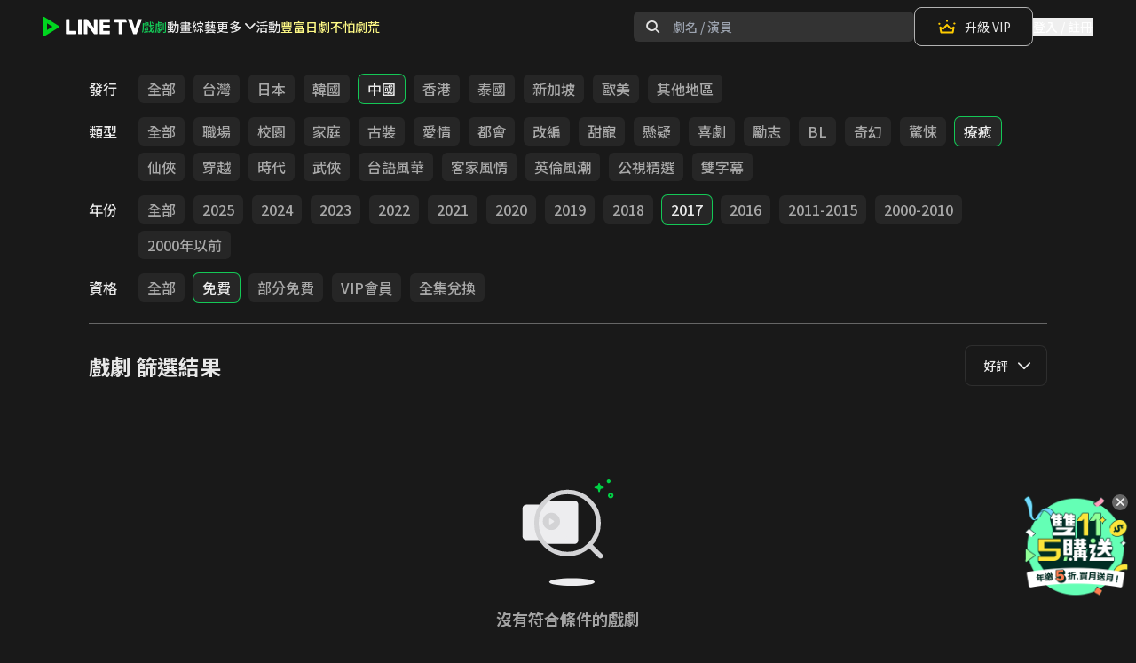

--- FILE ---
content_type: text/html; charset=utf-8
request_url: https://www.linetv.tw/channel/1/genre/1_142_386_374?channel_id=1&genre_token=1_142_386_374&sort=USER_RATING_AVG&source=CHANNEL_FILTER&source_feed_id=13
body_size: 86695
content:

      <!DOCTYPE html>
      <html  lang="zh-Hant-TW" class="material-icons-loading">
        <head>
          <title data-react-helmet="true">LINE TV - 戲劇</title>
          <meta data-react-helmet="true" charset="utf-8"/><meta data-react-helmet="true" name="author" content="LINE TV - 精彩隨看"/><meta data-react-helmet="true" name="viewport" content="width=device-width,minimum-scale=1,initial-scale=1,user-scalable=no"/><meta data-react-helmet="true" name="mobile-web-app-capable" content="yes"/><meta data-react-helmet="true" name="google-site-verification" content="C11lIzxpx0vEf7zInYfk8rR8LPG4FkZF5LiVWVTTjJ0"/><meta data-react-helmet="true" name="description" property="og:description" content="共享追劇生活！台劇、韓劇、陸劇、BL、泰劇、綜藝、動漫、電影，正版戲劇影音、影視內容免費看！VIP會員高畫質影片線上看，追劇無廣吿再送LINE POINTS"/><meta data-react-helmet="true" property="og:url" content="https://www.linetv.tw/channel/1/genre/1_142_386_374"/><meta data-react-helmet="true" property="og:type" content="website"/><meta data-react-helmet="true" property="og:site_name" content="LINE TV"/><meta data-react-helmet="true" property="og:locale" content="zh_TW"/><meta data-react-helmet="true" property="fb:app_id" content="332002637008755"/><meta data-react-helmet="true" name="robots" content="all"/><meta data-react-helmet="true" property="og:title" content="LINE TV - 戲劇"/><meta data-react-helmet="true" property="og:image" content="https://img.linetv.tw/medium/feed/drama_20251028.png"/>
          <link data-chunk="main" rel="preload" as="style" href="https://web-static.linetv.tw/release-fargate/public/dist/main-a6cc7940-prod.css">
<link data-chunk="main" rel="preload" as="script" href="https://web-static.linetv.tw/release-fargate/public/dist/main-a6cc7940-prod.js">
<link data-chunk="layouts-LayoutDefault" rel="preload" as="script" href="https://web-static.linetv.tw/release-fargate/public/dist/layouts-LayoutDefault-7e185938-prod.js">
<link data-chunk="HeaderDesktop" rel="preload" as="script" href="https://web-static.linetv.tw/release-fargate/public/dist/9891-dc464e0f-prod.js">
<link data-chunk="HeaderDesktop" rel="preload" as="script" href="https://web-static.linetv.tw/release-fargate/public/dist/HeaderDesktop-1df12f3d-prod.js">
<link data-chunk="pages-ChannelFilter" rel="preload" as="script" href="https://web-static.linetv.tw/release-fargate/public/dist/8669-75af2854-prod.js">
<link data-chunk="pages-ChannelFilter" rel="preload" as="script" href="https://web-static.linetv.tw/release-fargate/public/dist/5995-2eedfde3-prod.js">
<link data-chunk="pages-ChannelFilter" rel="preload" as="script" href="https://web-static.linetv.tw/release-fargate/public/dist/pages-ChannelFilter-308307c3-prod.js">
<link data-chunk="components-CenteredWrapper" rel="preload" as="script" href="https://web-static.linetv.tw/release-fargate/public/dist/components-CenteredWrapper-738a45ed-prod.js">
          <link data-react-helmet="true" rel="preconnect" href="https://static.linetv.tw"/><link data-react-helmet="true" rel="canonical" href="https://www.linetv.tw/channel/1/genre/1_142_386_374"/><link data-react-helmet="true" rel="shortcut icon" href="https://img.linetv.tw/WEB/linetv_favicon.ico" type="image/vnd.microsoft.icon"/><link data-react-helmet="true" rel="android-touch-icon" href="https://web-static.linetv.tw/release-fargate/public/images/LINETV.png"/><link data-react-helmet="true" rel="apple-touch-icon" href="https://web-static.linetv.tw/release-fargate/public/images/LINETV.png"/>
          <link rel="stylesheet" media="print" onload="this.media='all';this.onload=null;document.documentElement.classList.remove('material-icons-loading')" href="https://fonts.googleapis.com/icon?family=Material+Icons&display=block" />
          <link rel="stylesheet" media="print" onload="this.media='all';this.onload=null;" href="https://fonts.googleapis.com/css2?family=Noto+Sans+TC:wght@300;400;500;700;900&display=swap" />
          <link rel="stylesheet" media="print" onload="this.media='all';this.onload=null;" href="https://static.linetv.tw/line-tv-web-icon/v1.34.1/style.css" />
          <link data-chunk="main" rel="stylesheet" href="https://web-static.linetv.tw/release-fargate/public/dist/main-a6cc7940-prod.css">
          <style data-styled="true" data-styled-version="5.3.11">.bxcbOs{width:4rem;height:4rem;border-width:8px;border-style:solid;border-top-color:#14c856;border-right-color:transparent;border-bottom-color:transparent;border-left-color:#14c856;border-radius:50%;-webkit-animation:eoUyJr 400ms linear infinite;animation:eoUyJr 400ms linear infinite;}/*!sc*/
data-styled.g4[id="Spinner-sc-7rao6s-0"]{content:"bxcbOs,"}/*!sc*/
.XWWuJ{display:-webkit-box;display:-webkit-flex;display:-ms-flexbox;display:flex;-webkit-flex-direction:column;-ms-flex-direction:column;flex-direction:column;}/*!sc*/
data-styled.g161[id="Footerstyled__LinksContainer-sc-195x8pv-0"]{content:"XWWuJ,"}/*!sc*/
.iCcIGD{-webkit-align-self:start;-ms-flex-item-align:start;align-self:start;font-size:16px;font-weight:700;margin-bottom:1.5rem;color:rgba(255,255,255,0.9);}/*!sc*/
data-styled.g162[id="Footerstyled__Title-sc-195x8pv-1"]{content:"iCcIGD,"}/*!sc*/
.mTSVn{-webkit-text-decoration:none;text-decoration:none;font-size:14px;font-weight:500;color:rgba(255,255,255,0.6);margin-bottom:1rem;}/*!sc*/
.mTSVn:hover{-webkit-text-decoration:none;text-decoration:none;color:rgba(255,255,255,0.9);}/*!sc*/
data-styled.g163[id="Footerstyled__Link-sc-195x8pv-2"]{content:"mTSVn,"}/*!sc*/
.lealKi{box-sizing:border-box;border:0 solid;border-color:rgba(245,245,245,var(--tw-border-opacity));-webkit-text-decoration:none;text-decoration:none;border-radius:0.375rem;width:100%;text-align:center;white-space:nowrap;overflow:hidden;text-overflow:ellipsis;-webkit-user-select:none;-moz-user-select:none;-ms-user-select:none;user-select:none;-webkit-transition-property:color,background-color,border-color;transition-property:color,background-color,border-color;-webkit-transition-duration:0.1s;transition-duration:0.1s;height:44px;font-size:14px;-webkit-flex:none;-ms-flex:none;flex:none;font-weight:500;display:-webkit-inline-box;display:-webkit-inline-flex;display:-ms-inline-flexbox;display:inline-flex;-webkit-align-items:center;-webkit-box-align:center;-ms-flex-align:center;align-items:center;-webkit-box-pack:start;-webkit-justify-content:start;-ms-flex-pack:start;justify-content:start;}/*!sc*/
data-styled.g168[id="ChannelListMenu__StyledRouterLink-sc-dmpk2z-4"]{content:"lealKi,"}/*!sc*/
.ddngSP{position:relative;width:auto;font-size:14px;font-weight:500;}/*!sc*/
data-styled.g227[id="Select__SelectWrapper-sc-vv5kwm-0"]{content:"ddngSP,"}/*!sc*/
.fkANEK{display:-webkit-box;display:-webkit-flex;display:-ms-flexbox;display:flex;-webkit-align-items:center;-webkit-box-align:center;-ms-flex-align:center;align-items:center;width:100%;height:34px;padding:0 15px 0 20px;color:rgba(255,255,255,0.9);background-color:#191919;border:solid 1px;border-color:rgba(229,229,229,0.1);border-radius:8px;opacity:1;cursor:pointer;pointer-events:auto;z-index:5;position:relative;}/*!sc*/
@media (min-width:1024px){.fkANEK{height:46px;}}/*!sc*/
data-styled.g228[id="Select__HeaderContainer-sc-vv5kwm-1"]{content:"fkANEK,"}/*!sc*/
.hkJNZe{display:none;position:absolute;top:calc(34px - 20px);padding-top:20px;width:100%;max-height:200px;overflow:auto;background-color:#191919;border:solid 1px;border-top:0;border-color:rgba(229,229,229,0.1);border-radius:8px;z-index:1;}/*!sc*/
@media (min-width:1024px){.hkJNZe{top:calc(46px - 20px);}}/*!sc*/
data-styled.g229[id="Select__ListContainer-sc-vv5kwm-2"]{content:"hkJNZe,"}/*!sc*/
.ewHCQO{display:-webkit-box;display:-webkit-flex;display:-ms-flexbox;display:flex;-webkit-align-items:center;-webkit-box-align:center;-ms-flex-align:center;align-items:center;min-height:34px;padding:0 12px 0 20px;color:rgba(255,255,255,0.9);opacity:1;cursor:pointer;pointer-events:auto;}/*!sc*/
.ewHCQO:hover{color:#14C856;}/*!sc*/
@media (min-width:1024px){.ewHCQO{min-height:46px;}}/*!sc*/
data-styled.g230[id="Select__ListOption-sc-vv5kwm-3"]{content:"ewHCQO,"}/*!sc*/
.hmuHwK{-webkit-transform:translateY( 0 );-ms-transform:translateY( 0 );transform:translateY( 0 );margin-right:calc(var(--container-padding) * -1);}/*!sc*/
@media (min-width:1024px){.hmuHwK{margin-right:auto;}}/*!sc*/
data-styled.g237[id="ChannelFilter___StyledNav-sc-173o4tf-0"]{content:"hmuHwK,"}/*!sc*/
.ptanG{height:45vh;}/*!sc*/
data-styled.g238[id="CenteredWrapper-sc-1aeur69-0"]{content:"ptanG,"}/*!sc*/
@-webkit-keyframes eoUyJr{from{-webkit-transform:rotate(0deg);-ms-transform:rotate(0deg);transform:rotate(0deg);}to{-webkit-transform:rotate(360deg);-ms-transform:rotate(360deg);transform:rotate(360deg);}}/*!sc*/
@keyframes eoUyJr{from{-webkit-transform:rotate(0deg);-ms-transform:rotate(0deg);transform:rotate(0deg);}to{-webkit-transform:rotate(360deg);-ms-transform:rotate(360deg);transform:rotate(360deg);}}/*!sc*/
data-styled.g239[id="sc-keyframes-eoUyJr"]{content:"eoUyJr,"}/*!sc*/
</style>
          <script>window.__INITIAL_STATE__ = {"optimist":[],"drama":{"summary":[],"summaryFetchState":"REQUEST_STATE_READY","categories":[]},"seo":{"dramaInfo":{}},"purchase":{},"entities":{"dramaPinnedComments":{"byId":{},"allIds":[],"count":0},"dramaComments":{"byId":{},"allIds":[],"count":0,"hasMore":false},"dramaCommentReplies":{"byId":{}},"dramaCommentUsers":{"byId":{}},"dramas":{},"dramaInfo":{"byId":{}},"dramaSeoInfo":{"byId":{}},"deal":{},"packageSubscription":{},"subscribedPackages":{},"watchHistory":{},"favoriteDramas":{},"categories":{},"policy":{}},"ui":{"drama":{"comment":{"isFetchingComments":false,"isFetchingCommentsFailed":false,"isCommentPosting":false,"isCommentPostingFailed":false,"replyCommentIDs":[],"replyFailedCommentIDs":[],"deleteCommentIDs":[],"deleteFailedCommentIDs":[],"deleteReplyIDs":[],"deleteFailedReplyIDs":[],"fetchRepliesCommentIDs":[],"fetchRepliesFailedCommentIDs":[]}},"authModal":"AUTH_MODAL_CLOSED","campaignModal":"CAMPAIGN_MODAL_CLOSED","campaignSource":"","campaignStep":"CAMPAIGN_STEP_NONE","albumsModal":{"isShow":false,"title":"","data":[],"trackingData":{}},"isModalOpen":false,"tvAuth":"TV_AUTH_INIT","modal":{"isOpen":false,"content":{"isEnableCloseButton":false,"title":{"text":"","className":""},"description":{"text":"","className":""},"checkbox":{"content":[]},"actionButton":{"className":"","style":{},"primaryButton":{"text":"","disabled":false},"secondaryButton":{"text":"","disabled":false}},"image":{"url":"","alt":"","className":"","style":{}}}},"overlay":{"isOpen":false,"content":{"closeButton":{"isShow":true},"title":"","description":"","actionButton":{"primaryButton":{"text":"","disabled":false},"secondaryButton":{"text":"","disabled":false}},"image":{"isShow":true,"url":"","alt":"","style":{}}}}},"deviceType":{"isMobile":false,"isDesktop":true},"user":{"profile":null,"loginState":"AUTH_STATE_UNKNOWN","unsubscription":null,"unsubscribeState":"REQUEST_STATE_READY","unsubscribeErrorCount":0,"vipSubscription":{},"packageSubscriptions":[],"unfulfilledsSubscription":[],"productSubscriptionsFetchState":"REQUEST_STATE_READY","readExpireSoonPackageSubscriptions":[],"favoriteDramas":[],"favoriteDramasFetchState":"REQUEST_STATE_READY","watchHistory":[],"watchHistoryFetchState":"REQUEST_STATE_READY","policies":[],"uid2ExpiredAt":null,"abTesting":{"fetchDivideState":"FETCH_DIVIDE_INIT","abTestingData":{}},"isAdBlockCryCry":false},"channelList":{"desktop":[{"feedId":13,"id":1,"name":"戲劇"},{"feedId":14,"id":2,"name":"動畫"},{"feedId":15,"id":3,"name":"綜藝"},{"feedId":54,"id":25,"name":"短劇"},{"feedId":52,"id":24,"name":"親子"},{"feedId":18,"id":6,"name":"電影"},{"feedId":19,"id":7,"name":"VIP"},{"feedId":58,"id":27,"name":"深夜"},{"feedId":60,"id":28,"name":"免費"},{"feedId":24,"id":0,"name":"主題館"},{"feedId":42,"id":19,"name":"台灣趣"}],"mobile":[{"feedId":2,"id":1,"name":"戲劇"},{"feedId":3,"id":2,"name":"動畫"},{"feedId":4,"id":3,"name":"綜藝"},{"feedId":53,"id":25,"name":"短劇"},{"feedId":51,"id":24,"name":"親子"},{"feedId":7,"id":6,"name":"電影"},{"feedId":8,"id":7,"name":"VIP"},{"feedId":58,"id":27,"name":"深夜"},{"feedId":60,"id":28,"name":"免費"},{"feedId":23,"id":0,"name":"主題館"},{"feedId":41,"id":19,"name":"台灣趣"}]},"ssrData":{"https:\u002F\u002Fapi.linetv.tw\u002Fcontent\u002Fv2\u002Fchannels-pc-web\u002F1":{"code":0,"message":"ok","data":{"id":1,"feedId":13,"name":"戲劇","priority":1,"status":1,"description":null,"bannerUrl":null,"bannerSwatchColor":null,"feedBannerUrl":"https:\u002F\u002Fimg.linetv.tw\u002Fmedium\u002Ffeed\u002Fdrama_20251028.png","feedBannerSwatchColor":"#666666","filter":{"predefinedFilters":[{"id":5746,"name":"日本","status":1,"options":[{"id":191,"key":"日本","alternative":"日本"}]},{"id":5747,"name":"台灣","status":1,"options":[{"id":37,"key":"台灣","alternative":"台灣"}]},{"id":5748,"name":"中國","status":1,"options":[{"id":1,"key":"中國","alternative":"中國"}]},{"id":5749,"name":"韓國","status":1,"options":[{"id":44,"key":"韓國","alternative":"韓國"}]},{"id":5750,"name":"BL","status":1,"options":[{"id":196,"key":"BL","alternative":"BL"}]},{"id":5751,"name":"公視精選","status":1,"options":[{"id":565,"key":"公視精選","alternative":"公視精選"}]},{"id":5752,"name":"泰國","status":1,"options":[{"id":203,"key":"泰國","alternative":"泰國"}]},{"id":5753,"name":"香港","status":1,"options":[{"id":206,"key":"香港","alternative":"香港"}]}],"sorting":[{"id":1,"value":"VIEW_COUNT_LAST_7_DAYS","label":"熱門","order":"desc"},{"id":2,"value":"LAST_PUBLISH","label":"最新","order":"desc"},{"id":3,"value":"USER_RATING_AVG","label":"好評","order":"desc"}],"dimensions":[{"id":1,"label":"發行","priority":1,"status":1,"layout":1,"options":[{"id":37,"key":"台灣","alternative":"台灣"},{"id":191,"key":"日本","alternative":"日本"},{"id":44,"key":"韓國","alternative":"韓國"},{"id":1,"key":"中國","alternative":"中國"},{"id":206,"key":"香港","alternative":"香港"},{"id":203,"key":"泰國","alternative":"泰國"},{"id":157,"key":"新加坡","alternative":"新加坡"},{"id":262,"key":"歐美","alternative":"歐美"},{"id":237,"key":"其他地區","alternative":"其他地區"}]},{"id":2,"label":"類型","priority":2,"status":1,"layout":1,"options":[{"id":42,"key":"職場","alternative":"職場"},{"id":9,"key":"校園","alternative":"校園"},{"id":10,"key":"家庭","alternative":"家庭"},{"id":32,"key":"古裝","alternative":"古裝"},{"id":3,"key":"愛情","alternative":"愛情"},{"id":40,"key":"都會","alternative":"都會"},{"id":7,"key":"改編","alternative":"改編"},{"id":5,"key":"甜寵","alternative":"甜寵"},{"id":38,"key":"懸疑","alternative":"懸疑"},{"id":59,"key":"喜劇","alternative":"喜劇"},{"id":48,"key":"勵志","alternative":"勵志"},{"id":196,"key":"BL","alternative":"BL"},{"id":72,"key":"奇幻","alternative":"奇幻"},{"id":99,"key":"驚悚","alternative":"驚悚"},{"id":142,"key":"療癒","alternative":"療癒"},{"id":27,"key":"仙俠","alternative":"仙俠"},{"id":39,"key":"穿越","alternative":"穿越"},{"id":205,"key":"時代","alternative":"時代"},{"id":50,"key":"武俠","alternative":"武俠"},{"id":560,"key":"台語風華","alternative":"台語風華"},{"id":561,"key":"客家風情","alternative":"客家風情"},{"id":562,"key":"英倫風潮","alternative":"英倫風潮"},{"id":565,"key":"公視精選","alternative":"公視精選"},{"id":567,"key":"雙字幕","alternative":"雙字幕"}]},{"id":3,"label":"年份","priority":3,"status":1,"layout":1,"options":[{"id":394,"key":"2025","alternative":"2025"},{"id":393,"key":"2024","alternative":"2024"},{"id":392,"key":"2023","alternative":"2023"},{"id":391,"key":"2022","alternative":"2022"},{"id":390,"key":"2021","alternative":"2021"},{"id":389,"key":"2020","alternative":"2020"},{"id":388,"key":"2019","alternative":"2019"},{"id":387,"key":"2018","alternative":"2018"},{"id":386,"key":"2017","alternative":"2017"},{"id":385,"key":"2016","alternative":"2016"},{"id":384,"key":"2011-2015","alternative":"2011-2015"},{"id":383,"key":"2000-2010","alternative":"2000-2010"},{"id":382,"key":"2000年以前","alternative":"2000年以前"}]},{"id":4,"label":"資格","priority":4,"status":1,"layout":1,"options":[{"id":374,"key":"免費","alternative":"免費"},{"id":416,"key":"部分免費","alternative":"部分免費"},{"id":417,"key":"VIP會員","alternative":"VIP會員"},{"id":568,"key":"全集兌換","alternative":"全集兌換"}]}]},"home":[{"title":"Feed_13 Banner","type":"banner","data":[{"type":"drama","id":17331,"svod":false,"verticalPosterUrl":"https:\u002F\u002Fimg.linetv.tw\u002Fmedium\u002Fdrama\u002F17331-p_2503408.jpg","posterUrl":"https:\u002F\u002Fimg.linetv.tw\u002Fmedium\u002Fdrama\u002F17331-b_250407.jpg","bannerPosterUrl":"https:\u002F\u002Fimg.linetv.tw\u002FWEB\u002Fbanner\u002F17331_WebBN_250422.jpg","areaId":2,"name":"度華年","totalViews":"388.2","final":true,"dramaStatus":"","labels":[],"description":""},{"type":"drama","id":17399,"svod":false,"verticalPosterUrl":"https:\u002F\u002Fimg.linetv.tw\u002Fmedium\u002Fdrama\u002F17399-p_250421.jpg","posterUrl":"https:\u002F\u002Fimg.linetv.tw\u002Fmedium\u002Fdrama\u002F17399-b_250421.jpg","bannerPosterUrl":"https:\u002F\u002Fimg.linetv.tw\u002FWEB\u002Fbanner\u002F17399_WebBN_250422.jpg","areaId":2,"name":"有你的時光裡","totalViews":"183.6","final":true,"dramaStatus":"","labels":[],"description":""},{"type":"drama","id":16075,"svod":false,"verticalPosterUrl":"https:\u002F\u002Fimg.linetv.tw\u002Fmedium\u002Fdrama\u002F16075-p_250514.jpg","posterUrl":"https:\u002F\u002Fimg.linetv.tw\u002Fmedium\u002Fdrama\u002F16075-b_250429.jpg","bannerPosterUrl":"https:\u002F\u002Fimg.linetv.tw\u002FWEB\u002Fbanner\u002F16075_WebBN_250408.jpg","areaId":2,"name":"千秋令","totalViews":"220.3","final":true,"dramaStatus":"","labels":[],"description":""},{"type":"drama","id":16551,"svod":false,"verticalPosterUrl":"https:\u002F\u002Fimg.linetv.tw\u002Fmedium\u002Fdrama\u002F16551-p_250225.jpg","posterUrl":"https:\u002F\u002Fimg.linetv.tw\u002Fmedium\u002Fdrama\u002F16551-b_250218.jpg","bannerPosterUrl":"https:\u002F\u002Fimg.linetv.tw\u002FWEB\u002Fbanner\u002F16551_WebBN_240211.png","areaId":13,"name":"獨佔接班人","totalViews":"316.6","final":true,"dramaStatus":"","labels":[{"title":"原創","rgb":"19A9AE","alpha":"FF","textRgb":"FFFFFF"}],"description":""},{"type":"drama","id":17311,"svod":false,"verticalPosterUrl":"https:\u002F\u002Fimg.linetv.tw\u002Fmedium\u002Fdrama\u002F17311-p_250411.jpg","posterUrl":"https:\u002F\u002Fimg.linetv.tw\u002Fmedium\u002Fdrama\u002F17311-b_250411.jpg","bannerPosterUrl":"https:\u002F\u002Fimg.linetv.tw\u002FWEB\u002Fbanner\u002F17311_WebBN_250418.jpg","areaId":3,"name":"我死的一週前","totalViews":"44.5","final":true,"dramaStatus":"","labels":[],"description":""},{"type":"drama","id":17332,"svod":false,"verticalPosterUrl":"https:\u002F\u002Fimg.linetv.tw\u002Fmedium\u002Fdrama\u002F17332-p_250429.jpg","posterUrl":"https:\u002F\u002Fimg.linetv.tw\u002Fmedium\u002Fdrama\u002F17332-b_250429.jpg","bannerPosterUrl":"https:\u002F\u002Fimg.linetv.tw\u002FWEB\u002Fbanner\u002F17332_WebBN_250406.jpg","areaId":13,"name":"乙方戀愛指南","totalViews":"40","final":true,"dramaStatus":"","labels":[],"description":""}]},{"title":"Feed_13 分館","type":"predefined_filter","data":[{"id":5746,"name":"日本","status":1,"options":[{"id":191,"key":"日本","alternative":"日本"}]},{"id":5747,"name":"台灣","status":1,"options":[{"id":37,"key":"台灣","alternative":"台灣"}]},{"id":5748,"name":"中國","status":1,"options":[{"id":1,"key":"中國","alternative":"中國"}]},{"id":5749,"name":"韓國","status":1,"options":[{"id":44,"key":"韓國","alternative":"韓國"}]},{"id":5750,"name":"BL","status":1,"options":[{"id":196,"key":"BL","alternative":"BL"}]},{"id":5751,"name":"公視精選","status":1,"options":[{"id":565,"key":"公視精選","alternative":"公視精選"}]},{"id":5752,"name":"泰國","status":1,"options":[{"id":203,"key":"泰國","alternative":"泰國"}]},{"id":5753,"name":"香港","status":1,"options":[{"id":206,"key":"香港","alternative":"香港"}]}]},{"title":"秋季日劇跟播","type":"album","data":[{"type":"drama","id":18553,"svod":true,"verticalPosterUrl":"https:\u002F\u002Fimages.kktv.com.tw\u002Fresized_covers\u002F0100080801\u002Fportrait.jpg","posterUrl":"https:\u002F\u002Fimages.kktv.com.tw\u002Fresized_covers\u002F0100080801\u002Flandscape.jpg","bannerPosterUrl":"","areaId":4,"name":"都是你的錯","totalViews":"0.2","final":false,"dramaStatus":"","labels":[{"title":"跟播中","rgb":"FFFFFF","alpha":"FF","textRgb":"00BD33"}],"description":""},{"type":"drama","id":18108,"svod":true,"verticalPosterUrl":"https:\u002F\u002Fimages.kktv.com.tw\u002Fresized_covers\u002F0100080501\u002Fportrait.jpg","posterUrl":"https:\u002F\u002Fimages.kktv.com.tw\u002Fresized_covers\u002F0100080501\u002Flandscape.jpg","bannerPosterUrl":"","areaId":4,"name":"終幕的輪舞曲 –獻給再也無法見面的你–","totalViews":"4.8","final":false,"dramaStatus":"","labels":[{"title":"跟播中","rgb":"FFFFFF","alpha":"FF","textRgb":"00BD33"}],"description":""},{"type":"drama","id":18073,"svod":true,"verticalPosterUrl":"https:\u002F\u002Fimages.kktv.com.tw\u002Fresized_covers\u002F0100079701\u002Fportrait.jpg","posterUrl":"https:\u002F\u002Fimages.kktv.com.tw\u002Fresized_covers\u002F0100079701\u002Flandscape.jpg","bannerPosterUrl":"","areaId":4,"name":"我推成為我上司 全速前進","totalViews":"26.5","final":false,"dramaStatus":"","labels":[{"title":"跟播中","rgb":"FFFFFF","alpha":"FF","textRgb":"00BD33"}],"description":""},{"type":"drama","id":18135,"svod":true,"verticalPosterUrl":"https:\u002F\u002Fimages.kktv.com.tw\u002Fresized_covers\u002F0100080701\u002Fportrait.jpg","posterUrl":"https:\u002F\u002Fimages.kktv.com.tw\u002Fresized_covers\u002F0100080701\u002Flandscape.jpg","bannerPosterUrl":"","areaId":4,"name":"1972 渚之螢火","totalViews":"7.7","final":false,"dramaStatus":"","labels":[{"title":"跟播中","rgb":"FFFFFF","alpha":"FF","textRgb":"00BD33"}],"description":""},{"type":"drama","id":18107,"svod":true,"verticalPosterUrl":"https:\u002F\u002Fimages.kktv.com.tw\u002Fresized_covers\u002F0100080401\u002Fportrait.jpg","posterUrl":"https:\u002F\u002Fimages.kktv.com.tw\u002Fresized_covers\u002F0100080401\u002Flandscape.jpg","bannerPosterUrl":"","areaId":4,"name":"善與惡","totalViews":"4.2","final":false,"dramaStatus":"","labels":[{"title":"跟播中","rgb":"FFFFFF","alpha":"FF","textRgb":"00BD33"}],"description":""},{"type":"drama","id":18078,"svod":true,"verticalPosterUrl":"https:\u002F\u002Fimages.kktv.com.tw\u002Fresized_covers\u002F0100079601\u002Fportrait.jpg","posterUrl":"https:\u002F\u002Fimages.kktv.com.tw\u002Fresized_covers\u002F0100079601\u002Flandscape.jpg","bannerPosterUrl":"","areaId":4,"name":"地下偶像殺人事件","totalViews":"2.3","final":false,"dramaStatus":"","labels":[{"title":"跟播中","rgb":"FFFFFF","alpha":"FF","textRgb":"00BD33"}],"description":""},{"type":"drama","id":18105,"svod":true,"verticalPosterUrl":"https:\u002F\u002Fimages.kktv.com.tw\u002Fresized_covers\u002F0100079901\u002Fportrait.jpg","posterUrl":"https:\u002F\u002Fimages.kktv.com.tw\u002Fresized_covers\u002F0100079901\u002Flandscape.jpg","bannerPosterUrl":"","areaId":4,"name":"殺了害死女兒的人，這樣的我有罪嗎？","totalViews":"1.7","final":false,"dramaStatus":"","labels":[{"title":"跟播中","rgb":"FFFFFF","alpha":"FF","textRgb":"00BD33"}],"description":""},{"type":"drama","id":18109,"svod":true,"verticalPosterUrl":"https:\u002F\u002Fimages.kktv.com.tw\u002Fresized_covers\u002F0100080601\u002Fportrait.jpg","posterUrl":"https:\u002F\u002Fimages.kktv.com.tw\u002Fresized_covers\u002F0100080601\u002Flandscape.jpg","bannerPosterUrl":"","areaId":4,"name":"教練刑警","totalViews":"7.9","final":false,"dramaStatus":"","labels":[{"title":"跟播中","rgb":"FFFFFF","alpha":"FF","textRgb":"00BD33"}],"description":""},{"type":"drama","id":18104,"svod":true,"verticalPosterUrl":"https:\u002F\u002Fimages.kktv.com.tw\u002Fresized_covers\u002F0100080201\u002Fportrait.jpg","posterUrl":"https:\u002F\u002Fimages.kktv.com.tw\u002Fresized_covers\u002F0100080201\u002Flandscape.jpg","bannerPosterUrl":"","areaId":4,"name":"新東京水上警察","totalViews":"3.7","final":false,"dramaStatus":"","labels":[{"title":"跟播中","rgb":"FFFFFF","alpha":"FF","textRgb":"00BD33"}],"description":""},{"type":"drama","id":18106,"svod":true,"verticalPosterUrl":"https:\u002F\u002Fimages.kktv.com.tw\u002Fresized_covers\u002F0100080301\u002Fportrait.jpg","posterUrl":"https:\u002F\u002Fimages.kktv.com.tw\u002Fresized_covers\u002F0100080301\u002Flandscape.jpg","bannerPosterUrl":"","areaId":4,"name":"ESCAPE 那本應是綁架","totalViews":"1.7","final":false,"dramaStatus":"","labels":[{"title":"跟播中","rgb":"FFFFFF","alpha":"FF","textRgb":"00BD33"}],"description":""}]},{"title":"霸榜熱播","type":"album","data":[{"type":"drama","id":17522,"svod":false,"verticalPosterUrl":"https:\u002F\u002Fimg.linetv.tw\u002Fmedium\u002Fdrama\u002F17522-p_251008.jpg","posterUrl":"https:\u002F\u002Fimg.linetv.tw\u002Fmedium\u002Fdrama\u002F17522-b_251008.jpg","bannerPosterUrl":"","areaId":2,"name":"許我耀眼","totalViews":"420.5","final":true,"dramaStatus":"","labels":[{"title":"雙字幕","rgb":"496CE9","alpha":"FF","textRgb":"FFFFFF"}],"description":""},{"type":"drama","id":18067,"svod":false,"verticalPosterUrl":"https:\u002F\u002Fimg.linetv.tw\u002Fmedium\u002Fdrama\u002F18067-p_251009.jpg","posterUrl":"https:\u002F\u002Fimg.linetv.tw\u002Fmedium\u002Fdrama\u002F18067-b_251009.jpg","bannerPosterUrl":"","areaId":2,"name":"宴遇永安","totalViews":"100","final":true,"dramaStatus":"","labels":[],"description":""},{"type":"drama","id":17600,"svod":false,"verticalPosterUrl":"https:\u002F\u002Fimg.linetv.tw\u002Fmedium\u002Fdrama\u002F17600-p_250820.jpg","posterUrl":"https:\u002F\u002Fimg.linetv.tw\u002Fmedium\u002Fdrama\u002F17600-b_250820.jpg","bannerPosterUrl":"","areaId":1,"name":"寶島西米樂","totalViews":"484.3","final":true,"dramaStatus":"","labels":[{"title":"跟播中","rgb":"FFFFFF","alpha":"FF","textRgb":"00BD33"}],"description":""},{"type":"drama","id":18138,"svod":true,"verticalPosterUrl":"https:\u002F\u002Fimg.linetv.tw\u002Fmedium\u002Fdrama\u002F18138-p_251022.jpg","posterUrl":"https:\u002F\u002Fimg.linetv.tw\u002Fmedium\u002Fdrama\u002F18138-b_251022.jpg","bannerPosterUrl":"","areaId":2,"name":"水龍吟","totalViews":"36.4","final":false,"dramaStatus":"","labels":[{"title":"跟播中","rgb":"FFFFFF","alpha":"FF","textRgb":"00BD33"}],"description":""},{"type":"drama","id":17991,"svod":false,"verticalPosterUrl":"https:\u002F\u002Fimg.linetv.tw\u002Fmedium\u002Fdrama\u002F17991-p_250926.jpg","posterUrl":"https:\u002F\u002Fimg.linetv.tw\u002Fmedium\u002Fdrama\u002F17991-b_250926.jpg","bannerPosterUrl":"","areaId":2,"name":"不眠日","totalViews":"135.2","final":true,"dramaStatus":"","labels":[],"description":""},{"type":"drama","id":18062,"svod":false,"verticalPosterUrl":"https:\u002F\u002Fimg.linetv.tw\u002Fmedium\u002Fdrama\u002F18062-p_250926.jpg","posterUrl":"https:\u002F\u002Fimg.linetv.tw\u002Fmedium\u002Fdrama\u002F18062-b_250926.jpg","bannerPosterUrl":"","areaId":1,"name":"聽海湧","totalViews":"59.9","final":true,"dramaStatus":"","labels":[{"title":"雙字幕","rgb":"496CE9","alpha":"FF","textRgb":"FFFFFF"}],"description":""},{"type":"drama","id":17706,"svod":true,"verticalPosterUrl":"https:\u002F\u002Fimg.linetv.tw\u002Fmedium\u002Fdrama\u002F17706-p_251002.jpg","posterUrl":"https:\u002F\u002Fimg.linetv.tw\u002Fmedium\u002Fdrama\u002F17706-b_251002.jpg","bannerPosterUrl":"","areaId":1,"name":"零日攻擊","totalViews":"268.8","final":true,"dramaStatus":"","labels":[{"title":"部分免費","rgb":"BBBB00","alpha":"FF","textRgb":"FFFFFF"}],"description":""},{"type":"drama","id":17331,"svod":false,"verticalPosterUrl":"https:\u002F\u002Fimg.linetv.tw\u002Fmedium\u002Fdrama\u002F17331-p_2503408.jpg","posterUrl":"https:\u002F\u002Fimg.linetv.tw\u002Fmedium\u002Fdrama\u002F17331-b_250407.jpg","bannerPosterUrl":"","areaId":2,"name":"度華年","totalViews":"388.2","final":true,"dramaStatus":"","labels":[],"description":""},{"type":"drama","id":18031,"svod":true,"verticalPosterUrl":"https:\u002F\u002Fimg.linetv.tw\u002Fmedium\u002Fdrama\u002F18031-p_250923.jpg","posterUrl":"https:\u002F\u002Fimg.linetv.tw\u002Fmedium\u002Fdrama\u002F18031-b_250923.jpg","bannerPosterUrl":"","areaId":1,"name":"星空下的黑潮島嶼","totalViews":"34","final":true,"dramaStatus":"","labels":[{"title":"部分免費","rgb":"BBBB00","alpha":"FF","textRgb":"FFFFFF"}],"description":""},{"type":"drama","id":17875,"svod":false,"verticalPosterUrl":"https:\u002F\u002Fimg.linetv.tw\u002Fmedium\u002Fdrama\u002F17875-p_250815.jpg","posterUrl":"https:\u002F\u002Fimg.linetv.tw\u002Fmedium\u002Fdrama\u002F17875-b_250815.jpg","bannerPosterUrl":"","areaId":2,"name":"錦繡宅心","totalViews":"96.1","final":true,"dramaStatus":"","labels":[],"description":""},{"type":"drama","id":17876,"svod":false,"verticalPosterUrl":"https:\u002F\u002Fimg.linetv.tw\u002Fmedium\u002Fdrama\u002F17876-p_250826.jpg","posterUrl":"https:\u002F\u002Fimg.linetv.tw\u002Fmedium\u002Fdrama\u002F17876-b_250826.jpg","bannerPosterUrl":"","areaId":2,"name":"深情眼","totalViews":"208.2","final":true,"dramaStatus":"","labels":[],"description":""},{"type":"drama","id":18014,"svod":false,"verticalPosterUrl":"https:\u002F\u002Fimg.linetv.tw\u002Fmedium\u002Fdrama\u002F18014-p_250923.jpg","posterUrl":"https:\u002F\u002Fimg.linetv.tw\u002Fmedium\u002Fdrama\u002F18014-b_250923.jpg","bannerPosterUrl":"","areaId":2,"name":"照鏡辭","totalViews":"69","final":true,"dramaStatus":"","labels":[],"description":""},{"type":"drama","id":18077,"svod":false,"verticalPosterUrl":"https:\u002F\u002Fimg.linetv.tw\u002Fmedium\u002Fdrama\u002F18077-p_251017.jpg","posterUrl":"https:\u002F\u002Fimg.linetv.tw\u002Fmedium\u002Fdrama\u002F18077-b_251017.jpg","bannerPosterUrl":"","areaId":2,"name":"繭成蝶","totalViews":"33.8","final":true,"dramaStatus":"","labels":[],"description":""},{"type":"drama","id":16880,"svod":false,"verticalPosterUrl":"https:\u002F\u002Fimg.linetv.tw\u002Fmedium\u002Fdrama\u002F16880-p_250123.jpg","posterUrl":"https:\u002F\u002Fimg.linetv.tw\u002Fmedium\u002Fdrama\u002F16880-b_241226.jpg","bannerPosterUrl":"","areaId":2,"name":"九重紫","totalViews":"569.6","final":true,"dramaStatus":"","labels":[],"description":""},{"type":"drama","id":17805,"svod":false,"verticalPosterUrl":"https:\u002F\u002Fimg.linetv.tw\u002Fmedium\u002Fdrama\u002F17805-p_250728.jpg","posterUrl":"https:\u002F\u002Fimg.linetv.tw\u002Fmedium\u002Fdrama\u002F17805-b_250728.jpg","bannerPosterUrl":"","areaId":2,"name":"櫻桃琥珀","totalViews":"295.8","final":true,"dramaStatus":"","labels":[],"description":""}]},{"title":"短劇推薦","type":"album","data":[{"type":"drama","id":17838,"svod":false,"verticalPosterUrl":"https:\u002F\u002Fimg.linetv.tw\u002Fmedium\u002Fdrama\u002F17838-p_250728.jpg","posterUrl":"https:\u002F\u002Fimg.linetv.tw\u002Fmedium\u002Fdrama\u002F17838-b_250728.jpg","bannerPosterUrl":"","areaId":2,"name":"迎鳳歸","totalViews":"55.8","final":true,"dramaStatus":"","labels":[],"description":""},{"type":"drama","id":17977,"svod":false,"verticalPosterUrl":"https:\u002F\u002Fimg.linetv.tw\u002Fmedium\u002Fdrama\u002F17977-p_250923.jpg","posterUrl":"https:\u002F\u002Fimg.linetv.tw\u002Fmedium\u002Fdrama\u002F17977-b_250923.jpg","bannerPosterUrl":"","areaId":2,"name":"繁歡","totalViews":"6.1","final":true,"dramaStatus":"","labels":[],"description":""},{"type":"drama","id":18103,"svod":false,"verticalPosterUrl":"https:\u002F\u002Fimg.linetv.tw\u002Fmedium\u002Fdrama\u002F18103-p_251015.jpg","posterUrl":"https:\u002F\u002Fimg.linetv.tw\u002Fmedium\u002Fdrama\u002F18103-b_251015.jpg","bannerPosterUrl":"","areaId":2,"name":"我在這裡等你","totalViews":"3.2","final":true,"dramaStatus":"","labels":[],"description":""},{"type":"drama","id":17921,"svod":false,"verticalPosterUrl":"https:\u002F\u002Fimg.linetv.tw\u002Fmedium\u002Fdrama\u002F17921-p_250923.jpg","posterUrl":"https:\u002F\u002Fimg.linetv.tw\u002Fmedium\u002Fdrama\u002F17921-b_250923.jpg","bannerPosterUrl":"","areaId":2,"name":"進階的王妃","totalViews":"47.3","final":true,"dramaStatus":"","labels":[],"description":""},{"type":"drama","id":17145,"svod":false,"verticalPosterUrl":"https:\u002F\u002Fimg.linetv.tw\u002Fmedium\u002Fdrama\u002F17145-p_250204.jpg","posterUrl":"https:\u002F\u002Fimg.linetv.tw\u002Fmedium\u002Fdrama\u002F17145-b_250204.png","bannerPosterUrl":"","areaId":2,"name":"愛在離婚進行時","totalViews":"208","final":true,"dramaStatus":"","labels":[],"description":""},{"type":"drama","id":18038,"svod":false,"verticalPosterUrl":"https:\u002F\u002Fimg.linetv.tw\u002Fmedium\u002Fdrama\u002F18038-p_250930.jpg","posterUrl":"https:\u002F\u002Fimg.linetv.tw\u002Fmedium\u002Fdrama\u002F18038-b_250930.jpg","bannerPosterUrl":"","areaId":2,"name":"錦繡令","totalViews":"3","final":true,"dramaStatus":"","labels":[],"description":""},{"type":"drama","id":18037,"svod":false,"verticalPosterUrl":"https:\u002F\u002Fimg.linetv.tw\u002Fmedium\u002Fdrama\u002F18037-p_251002.jpg","posterUrl":"https:\u002F\u002Fimg.linetv.tw\u002Fmedium\u002Fdrama\u002F18037-b_251002.jpg","bannerPosterUrl":"","areaId":2,"name":"雙生契","totalViews":"2.7","final":true,"dramaStatus":"","labels":[],"description":""},{"type":"drama","id":17894,"svod":false,"verticalPosterUrl":"https:\u002F\u002Fimg.linetv.tw\u002Fmedium\u002Fdrama\u002F17894-p_250901.jpg","posterUrl":"https:\u002F\u002Fimg.linetv.tw\u002Fmedium\u002Fdrama\u002F17894-b_250901.jpg","bannerPosterUrl":"","areaId":2,"name":"滿庭芳","totalViews":"67","final":true,"dramaStatus":"","labels":[],"description":""},{"type":"drama","id":17850,"svod":false,"verticalPosterUrl":"https:\u002F\u002Fimg.linetv.tw\u002Fmedium\u002Fdrama\u002F17850-p_250804.jpg","posterUrl":"https:\u002F\u002Fimg.linetv.tw\u002Fmedium\u002Fdrama\u002F17850-b_250804.jpg","bannerPosterUrl":"","areaId":2,"name":"賢婿","totalViews":"32.2","final":true,"dramaStatus":"","labels":[],"description":""},{"type":"drama","id":17866,"svod":false,"verticalPosterUrl":"https:\u002F\u002Fimg.linetv.tw\u002Fmedium\u002Fdrama\u002F17866-p_250812.jpg","posterUrl":"https:\u002F\u002Fimg.linetv.tw\u002Fmedium\u002Fdrama\u002F17866-b_250812.jpg","bannerPosterUrl":"","areaId":2,"name":"罪嫁","totalViews":"33.4","final":true,"dramaStatus":"","labels":[],"description":""},{"type":"drama","id":17924,"svod":false,"verticalPosterUrl":"https:\u002F\u002Fimg.linetv.tw\u002Fmedium\u002Fdrama\u002F17924-p_250909.jpg","posterUrl":"https:\u002F\u002Fimg.linetv.tw\u002Fmedium\u002Fdrama\u002F17924-b_250909.jpg","bannerPosterUrl":"","areaId":2,"name":"清宮計","totalViews":"2.9","final":true,"dramaStatus":"","labels":[],"description":""},{"type":"drama","id":17892,"svod":false,"verticalPosterUrl":"https:\u002F\u002Fimg.linetv.tw\u002Fmedium\u002Fdrama\u002F17892-p_250826.jpg","posterUrl":"https:\u002F\u002Fimg.linetv.tw\u002Fmedium\u002Fdrama\u002F17892-b_250826.jpg","bannerPosterUrl":"","areaId":2,"name":"她的盛宴","totalViews":"10.9","final":true,"dramaStatus":"","labels":[],"description":""},{"type":"drama","id":17936,"svod":false,"verticalPosterUrl":"https:\u002F\u002Fimg.linetv.tw\u002Fmedium\u002Fdrama\u002F17936-p_250909.jpg","posterUrl":"https:\u002F\u002Fimg.linetv.tw\u002Fmedium\u002Fdrama\u002F17936-b_250909.jpg","bannerPosterUrl":"","areaId":2,"name":"海昏行 第一季","totalViews":"8","final":true,"dramaStatus":"","labels":[],"description":""},{"type":"drama","id":17325,"svod":false,"verticalPosterUrl":"https:\u002F\u002Fimg.linetv.tw\u002Fmedium\u002Fdrama\u002F17325-p_250321.jpg","posterUrl":"https:\u002F\u002Fimg.linetv.tw\u002Fmedium\u002Fdrama\u002F17325-b_250321.jpg","bannerPosterUrl":"","areaId":2,"name":"與愛千金","totalViews":"73.3","final":true,"dramaStatus":"","labels":[],"description":""}]},{"title":"這些醫生很機智","type":"album","data":[{"type":"drama","id":17462,"svod":false,"verticalPosterUrl":"https:\u002F\u002Fimg.linetv.tw\u002Fmedium\u002Fdrama\u002F17462-p_250430.jpg","posterUrl":"https:\u002F\u002Fimg.linetv.tw\u002Fmedium\u002Fdrama\u002F17462-b-250430.jpg","bannerPosterUrl":"","areaId":3,"name":"浪漫醫生金師傅","totalViews":"287.8","final":true,"dramaStatus":"","labels":[],"description":""},{"type":"drama","id":17463,"svod":false,"verticalPosterUrl":"https:\u002F\u002Fimg.linetv.tw\u002Fmedium\u002Fdrama\u002F17463-p-250505.jpg","posterUrl":"https:\u002F\u002Fimg.linetv.tw\u002Fmedium\u002Fdrama\u002F17463-b-250505.jpg","bannerPosterUrl":"","areaId":3,"name":"浪漫醫生金師傅2","totalViews":"117.3","final":true,"dramaStatus":"","labels":[],"description":""},{"type":"drama","id":18198,"svod":true,"verticalPosterUrl":"https:\u002F\u002Fimages.kktv.com.tw\u002Fresized_covers\u002F0100070901\u002Fportrait.jpg","posterUrl":"https:\u002F\u002Fimages.kktv.com.tw\u002Fresized_covers\u002F0100070901\u002Flandscape.jpg","bannerPosterUrl":"","areaId":4,"name":"Unmet－某腦外科醫的日記－","totalViews":"0.2","final":true,"dramaStatus":"","labels":[{"title":"新上線","rgb":"00AD29","alpha":"FF","textRgb":"FFFFFF"}],"description":""},{"type":"drama","id":18054,"svod":true,"verticalPosterUrl":"https:\u002F\u002Fimages.kktv.com.tw\u002Fresized_covers\u002F0100072101\u002Fportrait.jpg","posterUrl":"https:\u002F\u002Fimages.kktv.com.tw\u002Fresized_covers\u002F0100072101\u002Flandscape.jpg","bannerPosterUrl":"","areaId":4,"name":"山岳醫生","totalViews":"0.2","final":true,"dramaStatus":"","labels":[{"title":"部分免費","rgb":"BBBB00","alpha":"FF","textRgb":"FFFFFF"}],"description":""},{"type":"drama","id":17565,"svod":false,"verticalPosterUrl":"https:\u002F\u002Fimg.linetv.tw\u002Fmedium\u002Fdrama\u002F17565-p_250602.jpg","posterUrl":"https:\u002F\u002Fimg.linetv.tw\u002Fmedium\u002Fdrama\u002F17565-b_250602.jpg","bannerPosterUrl":"","areaId":1,"name":"院長爸爸","totalViews":"140.1","final":true,"dramaStatus":"","labels":[],"description":""},{"type":"drama","id":17616,"svod":false,"verticalPosterUrl":"https:\u002F\u002Fimg.linetv.tw\u002Fmedium\u002Fdrama\u002F17616-p_250530.jpg","posterUrl":"https:\u002F\u002Fimg.linetv.tw\u002Fmedium\u002Fdrama\u002F17616-b_250530.jpg","bannerPosterUrl":"","areaId":3,"name":"拿著手術刀的獵人","totalViews":"87.5","final":true,"dramaStatus":"","labels":[],"description":""},{"type":"drama","id":17309,"svod":false,"verticalPosterUrl":"https:\u002F\u002Fimg.linetv.tw\u002Fmedium\u002Fdrama\u002F17309-p_250307.png","posterUrl":"https:\u002F\u002Fimg.linetv.tw\u002Fmedium\u002Fdrama\u002F17309-b_250307.png","bannerPosterUrl":"","areaId":1,"name":"打怪任務","totalViews":"11.5","final":true,"dramaStatus":"","labels":[],"description":""},{"type":"drama","id":15565,"svod":false,"verticalPosterUrl":"https:\u002F\u002Fimg.linetv.tw\u002Fmedium\u002Fdrama\u002F15565-p_231121.jpg","posterUrl":"https:\u002F\u002Fimg.linetv.tw\u002Fmedium\u002Fdrama\u002F15565-b_231121.jpg","bannerPosterUrl":"","areaId":2,"name":"非凡醫者","totalViews":"193.7","final":true,"dramaStatus":"","labels":[],"description":""},{"type":"drama","id":18053,"svod":true,"verticalPosterUrl":"https:\u002F\u002Fimages.kktv.com.tw\u002Fresized_covers\u002F0100071901\u002Fportrait.jpg","posterUrl":"https:\u002F\u002Fimages.kktv.com.tw\u002Fresized_covers\u002F0100071901\u002Flandscape.jpg","bannerPosterUrl":"","areaId":4,"name":"新宿野戰醫院","totalViews":"0.2","final":true,"dramaStatus":"","labels":[{"title":"部分免費","rgb":"BBBB00","alpha":"FF","textRgb":"FFFFFF"}],"description":""},{"type":"drama","id":17431,"svod":false,"verticalPosterUrl":"https:\u002F\u002Fimg.linetv.tw\u002Fmedium\u002Fdrama\u002F17431-p_250416.jpg","posterUrl":"https:\u002F\u002Fimg.linetv.tw\u002Fmedium\u002Fdrama\u002F17431-b_250416.jpg","bannerPosterUrl":"","areaId":2,"name":"回到古代當法醫","totalViews":"3.4","final":true,"dramaStatus":"","labels":[],"description":""},{"type":"drama","id":18211,"svod":true,"verticalPosterUrl":"https:\u002F\u002Fimages.kktv.com.tw\u002Fresized_covers\u002F0100078601\u002Fportrait.jpg","posterUrl":"https:\u002F\u002Fimages.kktv.com.tw\u002Fresized_covers\u002F0100078601\u002Flandscape.jpg","bannerPosterUrl":"","areaId":4,"name":"DOCTOR PRICE","totalViews":"0.2","final":true,"dramaStatus":"","labels":[{"title":"新上線","rgb":"00AD29","alpha":"FF","textRgb":"FFFFFF"}],"description":""},{"type":"drama","id":14826,"svod":false,"verticalPosterUrl":"https:\u002F\u002Fimg.linetv.tw\u002Fmedium\u002Fdrama\u002F14826-p_230619.jpg","posterUrl":"https:\u002F\u002Fimg.linetv.tw\u002Fmedium\u002Fdrama\u002F14826-b_230619.jpg","bannerPosterUrl":"","areaId":2,"name":"女醫明妃傳","totalViews":"141","final":true,"dramaStatus":"","labels":[],"description":""},{"type":"drama","id":13147,"svod":true,"verticalPosterUrl":"https:\u002F\u002Fimg.linetv.tw\u002Fmedium\u002Fdrama\u002F13147-p_220307.png","posterUrl":"https:\u002F\u002Fimg.linetv.tw\u002Fmedium\u002Fdrama\u002F13147-b_220307.jpeg","bannerPosterUrl":"","areaId":2,"name":"醫聖","totalViews":"107.2","final":true,"dramaStatus":"","labels":[],"description":""},{"type":"drama","id":17062,"svod":false,"verticalPosterUrl":"https:\u002F\u002Fimg.linetv.tw\u002Fmedium\u002Fdrama\u002F17062-p_250114.jpg","posterUrl":"https:\u002F\u002Fimg.linetv.tw\u002Fmedium\u002Fdrama\u002F17062-b_250114.jpg","bannerPosterUrl":"","areaId":2,"name":"奔跑吧，醫生","totalViews":"231.1","final":true,"dramaStatus":"","labels":[],"description":""},{"type":"drama","id":14851,"svod":false,"verticalPosterUrl":"https:\u002F\u002Fimg.linetv.tw\u002Fmedium\u002Fdrama\u002F14851-p_230817.png","posterUrl":"https:\u002F\u002Fimg.linetv.tw\u002Fmedium\u002Fdrama\u002F14851-b_230817.png","bannerPosterUrl":"","areaId":2,"name":"神醫喜來樂傳奇","totalViews":"4.1","final":true,"dramaStatus":"","labels":[],"description":""}]},{"title":"日劇串燒","type":"album","data":[{"type":"drama","id":18179,"svod":true,"verticalPosterUrl":"https:\u002F\u002Fimages.kktv.com.tw\u002Fresized_covers\u002F0100060501\u002Fportrait.jpg","posterUrl":"https:\u002F\u002Fimages.kktv.com.tw\u002Fresized_covers\u002F0100060501\u002Flandscape.jpg","bannerPosterUrl":"","areaId":4,"name":"ELPIS -是希望還是災禍-","totalViews":"0.2","final":true,"dramaStatus":"","labels":[{"title":"新上線","rgb":"00AD29","alpha":"FF","textRgb":"FFFFFF"}],"description":""},{"type":"drama","id":18434,"svod":true,"verticalPosterUrl":"https:\u002F\u002Fimages.kktv.com.tw\u002Fresized_covers\u002F0100073001\u002Fportrait.jpg","posterUrl":"https:\u002F\u002Fimages.kktv.com.tw\u002Fresized_covers\u002F0100073001\u002Flandscape.jpg","bannerPosterUrl":"","areaId":4,"name":"青島君很壞","totalViews":"0.2","final":true,"dramaStatus":"","labels":[{"title":"新上線","rgb":"00AD29","alpha":"FF","textRgb":"FFFFFF"}],"description":""},{"type":"drama","id":18202,"svod":true,"verticalPosterUrl":"https:\u002F\u002Fimages.kktv.com.tw\u002Fresized_covers\u002F0100075101\u002Fportrait.jpg","posterUrl":"https:\u002F\u002Fimages.kktv.com.tw\u002Fresized_covers\u002F0100075101\u002Flandscape.jpg","bannerPosterUrl":"","areaId":13,"name":"未成年","totalViews":"0.2","final":true,"dramaStatus":"","labels":[{"title":"新上線","rgb":"00AD29","alpha":"FF","textRgb":"FFFFFF"}],"description":""},{"type":"drama","id":18210,"svod":true,"verticalPosterUrl":"https:\u002F\u002Fimages.kktv.com.tw\u002Fresized_covers\u002F0100078401\u002Fportrait.jpg","posterUrl":"https:\u002F\u002Fimages.kktv.com.tw\u002Fresized_covers\u002F0100078401\u002Flandscape.jpg","bannerPosterUrl":"","areaId":4,"name":"因為北君太可愛了，我們決定3人共享這份幸福。","totalViews":"0","final":true,"dramaStatus":"","labels":[{"title":"新上線","rgb":"00AD29","alpha":"FF","textRgb":"FFFFFF"}],"description":""},{"type":"drama","id":18190,"svod":true,"verticalPosterUrl":"https:\u002F\u002Fimages.kktv.com.tw\u002Fresized_covers\u002F0100065101\u002Fportrait.jpg","posterUrl":"https:\u002F\u002Fimages.kktv.com.tw\u002Fresized_covers\u002F0100065101\u002Flandscape.jpg","bannerPosterUrl":"","areaId":4,"name":"我們假結婚吧","totalViews":"0.2","final":true,"dramaStatus":"","labels":[{"title":"新上線","rgb":"00AD29","alpha":"FF","textRgb":"FFFFFF"}],"description":""},{"type":"drama","id":18209,"svod":true,"verticalPosterUrl":"https:\u002F\u002Fimages.kktv.com.tw\u002Fresized_covers\u002F0100077801\u002Fportrait.jpg","posterUrl":"https:\u002F\u002Fimages.kktv.com.tw\u002Fresized_covers\u002F0100077801\u002Flandscape.jpg","bannerPosterUrl":"","areaId":4,"name":"子宮戀愛","totalViews":"0.2","final":true,"dramaStatus":"","labels":[{"title":"新上線","rgb":"00AD29","alpha":"FF","textRgb":"FFFFFF"}],"description":""},{"type":"drama","id":18208,"svod":true,"verticalPosterUrl":"https:\u002F\u002Fimages.kktv.com.tw\u002Fresized_covers\u002F0100077501\u002Fportrait.jpg","posterUrl":"https:\u002F\u002Fimages.kktv.com.tw\u002Fresized_covers\u002F0100077501\u002Flandscape.jpg","bannerPosterUrl":"","areaId":4,"name":"如果她認為那就是愛","totalViews":"0","final":true,"dramaStatus":"","labels":[{"title":"新上線","rgb":"00AD29","alpha":"FF","textRgb":"FFFFFF"}],"description":""},{"type":"drama","id":18185,"svod":true,"verticalPosterUrl":"https:\u002F\u002Fimages.kktv.com.tw\u002Fresized_covers\u002F0100063201\u002Fportrait.jpg","posterUrl":"https:\u002F\u002Fimages.kktv.com.tw\u002Fresized_covers\u002F0100063201\u002Flandscape.jpg","bannerPosterUrl":"","areaId":4,"name":"BLUE BIRTHDAY","totalViews":"0","final":true,"dramaStatus":"","labels":[{"title":"新上線","rgb":"00AD29","alpha":"FF","textRgb":"FFFFFF"}],"description":""},{"type":"drama","id":18172,"svod":true,"verticalPosterUrl":"https:\u002F\u002Fimages.kktv.com.tw\u002Fresized_covers\u002F0100038901\u002Fportrait.jpg","posterUrl":"https:\u002F\u002Fimages.kktv.com.tw\u002Fresized_covers\u002F0100038901\u002Flandscape.jpg","bannerPosterUrl":"","areaId":4,"name":"小南的迷你情人","totalViews":"0.2","final":true,"dramaStatus":"","labels":[{"title":"新上線","rgb":"00AD29","alpha":"FF","textRgb":"FFFFFF"}],"description":""},{"type":"drama","id":18168,"svod":true,"verticalPosterUrl":"https:\u002F\u002Fimages.kktv.com.tw\u002Fresized_covers\u002F0100038701\u002Fportrait.jpg","posterUrl":"https:\u002F\u002Fimages.kktv.com.tw\u002Fresized_covers\u002F0100038701\u002Flandscape.jpg","bannerPosterUrl":"","areaId":4,"name":"惡作劇之吻–Love in Tokyo– S1","totalViews":"0.2","final":true,"dramaStatus":"","labels":[{"title":"新上線","rgb":"00AD29","alpha":"FF","textRgb":"FFFFFF"}],"description":""},{"type":"drama","id":18180,"svod":true,"verticalPosterUrl":"https:\u002F\u002Fimages.kktv.com.tw\u002Fresized_covers\u002F0100061401\u002Fportrait.jpg","posterUrl":"https:\u002F\u002Fimages.kktv.com.tw\u002Fresized_covers\u002F0100061401\u002Flandscape.jpg","bannerPosterUrl":"","areaId":4,"name":"墜入愛河的人 -司湯達的愛情論- ","totalViews":"0","final":true,"dramaStatus":"","labels":[{"title":"新上線","rgb":"00AD29","alpha":"FF","textRgb":"FFFFFF"}],"description":""},{"type":"drama","id":18433,"svod":true,"verticalPosterUrl":"https:\u002F\u002Fimages.kktv.com.tw\u002Fresized_covers\u002F0100071101\u002Fportrait.jpg","posterUrl":"https:\u002F\u002Fimages.kktv.com.tw\u002Fresized_covers\u002F0100071101\u002Flandscape.jpg","bannerPosterUrl":"","areaId":4,"name":"Believe－為你架起的橋樑－","totalViews":"0.2","final":true,"dramaStatus":"","labels":[{"title":"新上線","rgb":"00AD29","alpha":"FF","textRgb":"FFFFFF"}],"description":""},{"type":"drama","id":18199,"svod":true,"verticalPosterUrl":"https:\u002F\u002Fimages.kktv.com.tw\u002Fresized_covers\u002F0100071701\u002Fportrait.jpg","posterUrl":"https:\u002F\u002Fimages.kktv.com.tw\u002Fresized_covers\u002F0100071701\u002Flandscape.jpg","bannerPosterUrl":"","areaId":4,"name":"那孩子的孩子","totalViews":"0","final":true,"dramaStatus":"","labels":[{"title":"新上線","rgb":"00AD29","alpha":"FF","textRgb":"FFFFFF"}],"description":""},{"type":"drama","id":18201,"svod":true,"verticalPosterUrl":"https:\u002F\u002Fimages.kktv.com.tw\u002Fresized_covers\u002F0100074301\u002Fportrait.jpg","posterUrl":"https:\u002F\u002Fimages.kktv.com.tw\u002Fresized_covers\u002F0100074301\u002Flandscape.jpg","bannerPosterUrl":"","areaId":4,"name":"津津井小姐的日常","totalViews":"0.2","final":true,"dramaStatus":"","labels":[{"title":"新上線","rgb":"00AD29","alpha":"FF","textRgb":"FFFFFF"}],"description":""}]},{"title":"台劇風雲","type":"album","data":[{"type":"drama","id":18154,"svod":false,"verticalPosterUrl":"https:\u002F\u002Fimg.linetv.tw\u002Fmedium\u002Fdrama\u002F18154-p_251103.jpg","posterUrl":"https:\u002F\u002Fimg.linetv.tw\u002Fmedium\u002Fdrama\u002F18154-b_251103.jpg","bannerPosterUrl":"","areaId":1,"name":"就算一個人也可以好好的吃飯 - 第二季","totalViews":"9.6","final":false,"dramaStatus":"","labels":[{"title":"跟播中","rgb":"FFFFFF","alpha":"FF","textRgb":"00BD33"}],"description":""},{"type":"drama","id":15338,"svod":false,"verticalPosterUrl":"https:\u002F\u002Fimg.linetv.tw\u002Fmedium\u002Fdrama\u002F15338-p_231018.jpg","posterUrl":"https:\u002F\u002Fimg.linetv.tw\u002Fmedium\u002Fdrama\u002F15338-b_231101.jpg","bannerPosterUrl":"","areaId":1,"name":"阿叔","totalViews":"813.8","final":true,"dramaStatus":"","labels":[],"description":""},{"type":"drama","id":13374,"svod":true,"verticalPosterUrl":"https:\u002F\u002Fimg.linetv.tw\u002Fmedium\u002Fdrama\u002F13374-p_220504.jpg","posterUrl":"https:\u002F\u002Fimg.linetv.tw\u002Fmedium\u002Fdrama\u002F13374-b_220511.jpeg","bannerPosterUrl":"","areaId":1,"name":"國際橋牌社1","totalViews":"351","final":true,"dramaStatus":"","labels":[{"title":"部分免費","rgb":"BBBB00","alpha":"FF","textRgb":"FFFFFF"}],"description":""},{"type":"drama","id":16594,"svod":false,"verticalPosterUrl":"https:\u002F\u002Fimg.linetv.tw\u002Fmedium\u002Fdrama\u002F16594-p_241008.jpg","posterUrl":"https:\u002F\u002Fimg.linetv.tw\u002Fmedium\u002Fdrama\u002F16594-b_241008.jpg","bannerPosterUrl":"","areaId":1,"name":"孔雀魚","totalViews":"233","final":true,"dramaStatus":"","labels":[],"description":""},{"type":"drama","id":16458,"svod":false,"verticalPosterUrl":"https:\u002F\u002Fimg.linetv.tw\u002Fmedium\u002Fdrama\u002F16458-p_240916.jpg","posterUrl":"https:\u002F\u002Fimg.linetv.tw\u002Fmedium\u002Fdrama\u002F16458-b_240916.jpg","bannerPosterUrl":"","areaId":1,"name":"無罪推定","totalViews":"184.7","final":true,"dramaStatus":"","labels":[],"description":""},{"type":"drama","id":16600,"svod":false,"verticalPosterUrl":"https:\u002F\u002Fimg.linetv.tw\u002Fmedium\u002Fdrama\u002F16600-p_240916.jpg","posterUrl":"https:\u002F\u002Fimg.linetv.tw\u002Fmedium\u002Fdrama\u002F16600-b_240916.jpg","bannerPosterUrl":"","areaId":1,"name":"八尺門的辯護人","totalViews":"231.1","final":true,"dramaStatus":"","labels":[],"description":""},{"type":"drama","id":15152,"svod":false,"verticalPosterUrl":"https:\u002F\u002Fimg.linetv.tw\u002Fmedium\u002Fdrama\u002F15152-p_231002.jpg","posterUrl":"https:\u002F\u002Fimg.linetv.tw\u002Fmedium\u002Fdrama\u002F15152-b_231002.jpg","bannerPosterUrl":"","areaId":1,"name":"女兒大人加個賴","totalViews":"641.3","final":true,"dramaStatus":"","labels":[],"description":""},{"type":"drama","id":15936,"svod":true,"verticalPosterUrl":"https:\u002F\u002Fimg.linetv.tw\u002Fmedium\u002Fdrama\u002F15936-p_240614.jpg","posterUrl":"https:\u002F\u002Fimg.linetv.tw\u002Fmedium\u002Fdrama\u002F15936-b_240614.jpg","bannerPosterUrl":"","areaId":1,"name":"我的婆婆怎麼那麼可愛2","totalViews":"517.7","final":true,"dramaStatus":"","labels":[{"title":"原創","rgb":"19A9AE","alpha":"FF","textRgb":"FFFFFF"}],"description":""},{"type":"drama","id":15286,"svod":false,"verticalPosterUrl":"https:\u002F\u002Fimg.linetv.tw\u002Fmedium\u002Fdrama\u002F15286-p_240405.jpg","posterUrl":"https:\u002F\u002Fimg.linetv.tw\u002Fmedium\u002Fdrama\u002F15286-b_240405.jpg","bannerPosterUrl":"","areaId":1,"name":"華麗計程車行","totalViews":"358.3","final":true,"dramaStatus":"","labels":[{"title":"原創","rgb":"19A9AE","alpha":"FF","textRgb":"FFFFFF"}],"description":""},{"type":"drama","id":17328,"svod":false,"verticalPosterUrl":"https:\u002F\u002Fimg.linetv.tw\u002Fmedium\u002Fdrama\u002F17328-p_250322.jpg","posterUrl":"https:\u002F\u002Fimg.linetv.tw\u002Fmedium\u002Fdrama\u002F17328-b_250322.jpg","bannerPosterUrl":"","areaId":1,"name":"歡迎光臨 二代咖啡","totalViews":"215.6","final":true,"dramaStatus":"","labels":[],"description":""},{"type":"drama","id":13329,"svod":false,"verticalPosterUrl":"https:\u002F\u002Fimg.linetv.tw\u002Fmedium\u002Fdrama\u002F13329-p_220427.jpg","posterUrl":"https:\u002F\u002Fimg.linetv.tw\u002Fmedium\u002Fdrama\u002F13329-b_220427.jpg","bannerPosterUrl":"","areaId":1,"name":"村裡來了個暴走女外科","totalViews":"418.6","final":true,"dramaStatus":"","labels":[],"description":""},{"type":"drama","id":14774,"svod":false,"verticalPosterUrl":"https:\u002F\u002Fimg.linetv.tw\u002Fmedium\u002Fdrama\u002F14774-p_230614.jpg","posterUrl":"https:\u002F\u002Fimg.linetv.tw\u002Fmedium\u002Fdrama\u002F14774-b_230606.jpg","bannerPosterUrl":"","areaId":1,"name":"最佳利益3-最終利益","totalViews":"187.6","final":true,"dramaStatus":"","labels":[],"description":""},{"type":"drama","id":15490,"svod":false,"verticalPosterUrl":"https:\u002F\u002Fimg.linetv.tw\u002Fmedium\u002Fdrama\u002F15490-p_231129.jpg","posterUrl":"https:\u002F\u002Fimg.linetv.tw\u002Fmedium\u002Fdrama\u002F15490-b_231101.jpg","bannerPosterUrl":"","areaId":1,"name":"開創者","totalViews":"485.9","final":true,"dramaStatus":"","labels":[],"description":""},{"type":"drama","id":14055,"svod":false,"verticalPosterUrl":"https:\u002F\u002Fimg.linetv.tw\u002Fmedium\u002Fdrama\u002F14055-p_230830.jpg","posterUrl":"https:\u002F\u002Fimg.linetv.tw\u002Fmedium\u002Fdrama\u002F14055-b_230830.jpg","bannerPosterUrl":"","areaId":1,"name":"你的婚姻不是你的婚姻","totalViews":"101.8","final":true,"dramaStatus":"","labels":[],"description":""},{"type":"drama","id":15532,"svod":false,"verticalPosterUrl":"https:\u002F\u002Fimg.linetv.tw\u002Fmedium\u002Fdrama\u002F15532-p_240117.jpg","posterUrl":"https:\u002F\u002Fimg.linetv.tw\u002Fmedium\u002Fdrama\u002F15532-b_231127.jpg","bannerPosterUrl":"","areaId":1,"name":"生命捕手","totalViews":"435.5","final":true,"dramaStatus":"","labels":[],"description":""}]},{"title":"陸劇霸屏","type":"album","data":[{"type":"drama","id":17734,"svod":false,"verticalPosterUrl":"https:\u002F\u002Fimg.linetv.tw\u002Fmedium\u002Fdrama\u002F17734-p_250723.jpg","posterUrl":"https:\u002F\u002Fimg.linetv.tw\u002Fmedium\u002Fdrama\u002F17734-b_250723.jpg","bannerPosterUrl":"","areaId":2,"name":"錦繡芳華","totalViews":"323","final":true,"dramaStatus":"","labels":[],"description":""},{"type":"drama","id":17489,"svod":false,"verticalPosterUrl":"https:\u002F\u002Fimg.linetv.tw\u002Fmedium\u002Fdrama\u002F17489-p_250429.jpg","posterUrl":"https:\u002F\u002Fimg.linetv.tw\u002Fmedium\u002Fdrama\u002F17489-b_250429.jpg","bannerPosterUrl":"","areaId":2,"name":"一傘煙雨","totalViews":"21.1","final":true,"dramaStatus":"","labels":[],"description":""},{"type":"drama","id":17539,"svod":false,"verticalPosterUrl":"https:\u002F\u002Fimg.linetv.tw\u002Fmedium\u002Fdrama\u002F17539-p_250612_2.jpg","posterUrl":"https:\u002F\u002Fimg.linetv.tw\u002Fmedium\u002Fdrama\u002F17539-b_250612_1.jpg","bannerPosterUrl":"","areaId":2,"name":"臨江仙","totalViews":"423.1","final":true,"dramaStatus":"","labels":[],"description":""},{"type":"drama","id":10233,"svod":true,"verticalPosterUrl":"https:\u002F\u002Fimg.linetv.tw\u002Fmedium\u002Fdrama\u002F10233-p_0129.jpeg","posterUrl":"https:\u002F\u002Fimg.linetv.tw\u002Fmedium\u002Fdrama\u002F9008-banner.jpg","bannerPosterUrl":"","areaId":14,"name":"知否知否應是綠肥紅瘦","totalViews":"275.2","final":true,"dramaStatus":"","labels":[{"title":"VIP","rgb":"FFCC00","alpha":"FF","textRgb":"000000"}],"description":""},{"type":"drama","id":17963,"svod":false,"verticalPosterUrl":"https:\u002F\u002Fimg.linetv.tw\u002Fmedium\u002Fdrama\u002F17963-p_250917.jpg","posterUrl":"https:\u002F\u002Fimg.linetv.tw\u002Fmedium\u002Fdrama\u002F17963-b_250917.jpg","bannerPosterUrl":"","areaId":2,"name":"白夜宸緣起三生","totalViews":"40.3","final":true,"dramaStatus":"","labels":[],"description":""},{"type":"drama","id":17538,"svod":false,"verticalPosterUrl":"https:\u002F\u002Fimg.linetv.tw\u002Fmedium\u002Fdrama\u002F17538-p_250602.jpg","posterUrl":"https:\u002F\u002Fimg.linetv.tw\u002Fmedium\u002Fdrama\u002F17538-b_250602.jpg","bannerPosterUrl":"","areaId":2,"name":"韶華若錦","totalViews":"334.2","final":true,"dramaStatus":"","labels":[],"description":""},{"type":"drama","id":17858,"svod":false,"verticalPosterUrl":"https:\u002F\u002Fimg.linetv.tw\u002Fmedium\u002Fdrama\u002F17858-p_250819.jpg","posterUrl":"https:\u002F\u002Fimg.linetv.tw\u002Fmedium\u002Fdrama\u002F17858-b_250819.jpg","bannerPosterUrl":"","areaId":2,"name":"白髮","totalViews":"103.2","final":true,"dramaStatus":"","labels":[],"description":""},{"type":"drama","id":17617,"svod":true,"verticalPosterUrl":"https:\u002F\u002Fimg.linetv.tw\u002Fmedium\u002Fdrama\u002F17617-p_250604.jpg","posterUrl":"https:\u002F\u002Fimg.linetv.tw\u002Fmedium\u002Fdrama\u002F17617-b_250604.jpg","bannerPosterUrl":"","areaId":2,"name":"長安的荔枝","totalViews":"274.3","final":true,"dramaStatus":"","labels":[{"title":"部分免費","rgb":"BBBB00","alpha":"FF","textRgb":"FFFFFF"}],"description":""},{"type":"drama","id":14285,"svod":false,"verticalPosterUrl":"https:\u002F\u002Fimg.linetv.tw\u002Fmedium\u002Fdrama\u002F14285-p_221228.jpg","posterUrl":"https:\u002F\u002Fimg.linetv.tw\u002Fmedium\u002Fdrama\u002F14285-b_221228.jpg","bannerPosterUrl":"","areaId":2,"name":"少年歌行","totalViews":"740.7","final":true,"dramaStatus":"","labels":[],"description":""},{"type":"drama","id":17037,"svod":false,"verticalPosterUrl":"https:\u002F\u002Fimg.linetv.tw\u002Fmedium\u002Fdrama\u002F17037-p_240106.jpg","posterUrl":"https:\u002F\u002Fimg.linetv.tw\u002Fmedium\u002Fdrama\u002F17037-b_240106.jpg","bannerPosterUrl":"","areaId":2,"name":"國色芳華","totalViews":"567.1","final":true,"dramaStatus":"","labels":[],"description":""},{"type":"drama","id":16553,"svod":false,"verticalPosterUrl":"https:\u002F\u002Fimg.linetv.tw\u002Fmedium\u002Fdrama\u002F16553-p_240828.jpg","posterUrl":"https:\u002F\u002Fimg.linetv.tw\u002Fmedium\u002Fdrama\u002F16553-b_240828.jpg","bannerPosterUrl":"","areaId":2,"name":"長樂曲","totalViews":"513.5","final":true,"dramaStatus":"","labels":[],"description":""},{"type":"drama","id":17655,"svod":false,"verticalPosterUrl":"https:\u002F\u002Fimg.linetv.tw\u002Fmedium\u002Fdrama\u002F17655-p_250617.jpg","posterUrl":"https:\u002F\u002Fimg.linetv.tw\u002Fmedium\u002Fdrama\u002F17655-b_250617.jpg","bannerPosterUrl":"","areaId":2,"name":"青川入夢","totalViews":"68.8","final":true,"dramaStatus":"","labels":[],"description":""},{"type":"drama","id":16723,"svod":false,"verticalPosterUrl":"https:\u002F\u002Fimg.linetv.tw\u002Fmedium\u002Fdrama\u002F16723-p_241030.jpg","posterUrl":"https:\u002F\u002Fimg.linetv.tw\u002Fmedium\u002Fdrama\u002F16723-b_241030.jpg","bannerPosterUrl":"","areaId":2,"name":"錦繡安寧","totalViews":"501.6","final":true,"dramaStatus":"","labels":[],"description":""},{"type":"drama","id":16633,"svod":false,"verticalPosterUrl":"https:\u002F\u002Fimg.linetv.tw\u002Fmedium\u002Fdrama\u002F16633-p_241015.jpg","posterUrl":"https:\u002F\u002Fimg.linetv.tw\u002Fmedium\u002Fdrama\u002F16633-b_241015.jpg","bannerPosterUrl":"","areaId":2,"name":"半熟男女","totalViews":"383.5","final":true,"dramaStatus":"","labels":[],"description":""},{"type":"drama","id":16460,"svod":true,"verticalPosterUrl":"https:\u002F\u002Fimg.linetv.tw\u002Fmedium\u002Fdrama\u002F16460-p_240823.jpg","posterUrl":"https:\u002F\u002Fimg.linetv.tw\u002Fmedium\u002Fdrama\u002F16460-b_240823.jpg","bannerPosterUrl":"","areaId":2,"name":"私藏浪漫","totalViews":"524.7","final":true,"dramaStatus":"","labels":[],"description":""}]},{"title":"全集兌換！看霸總強制愛","type":"album","data":[{"type":"drama","id":17611,"svod":false,"verticalPosterUrl":"https:\u002F\u002Fimg.linetv.tw\u002Fmedium\u002Fdrama\u002F17611-p_250616.jpg","posterUrl":"https:\u002F\u002Fimg.linetv.tw\u002Fmedium\u002Fdrama\u002F17611-b_250616.jpg","bannerPosterUrl":"","areaId":27,"name":"失憶後，我被四個男人瘋搶","totalViews":"1.3","final":true,"dramaStatus":"","labels":[{"title":"全集兌換","rgb":"496CE9","alpha":"FF","textRgb":"FFFFFF"}],"description":""},{"type":"drama","id":17619,"svod":false,"verticalPosterUrl":"https:\u002F\u002Fimg.linetv.tw\u002Fmedium\u002Fdrama\u002F16892-p_250617.jpg","posterUrl":"https:\u002F\u002Fimg.linetv.tw\u002Fmedium\u002Fdrama\u002F16892-b_250617.jpg","bannerPosterUrl":"","areaId":27,"name":"萌寶找上門：夫人，總裁他後悔了","totalViews":"2.2","final":true,"dramaStatus":"","labels":[{"title":"全集兌換","rgb":"496CE9","alpha":"FF","textRgb":"FFFFFF"}],"description":""},{"type":"drama","id":17618,"svod":false,"verticalPosterUrl":"https:\u002F\u002Fimg.linetv.tw\u002Fmedium\u002Fdrama\u002F16866-p_250114.jpg","posterUrl":"https:\u002F\u002Fimg.linetv.tw\u002Fmedium\u002Fdrama\u002F16866-b_250114.jpg","bannerPosterUrl":"","areaId":27,"name":"十次約會","totalViews":"1.1","final":true,"dramaStatus":"","labels":[{"title":"全集兌換","rgb":"496CE9","alpha":"FF","textRgb":"FFFFFF"}],"description":""},{"type":"drama","id":17610,"svod":false,"verticalPosterUrl":"https:\u002F\u002Fimg.linetv.tw\u002Fmedium\u002Fdrama\u002F17610-p_250616.jpg","posterUrl":"https:\u002F\u002Fimg.linetv.tw\u002Fmedium\u002Fdrama\u002F17610-b_250616.jpg","bannerPosterUrl":"","areaId":27,"name":"林深暗香來","totalViews":"1.2","final":true,"dramaStatus":"","labels":[{"title":"全集兌換","rgb":"496CE9","alpha":"FF","textRgb":"FFFFFF"}],"description":""},{"type":"drama","id":16481,"svod":false,"verticalPosterUrl":"https:\u002F\u002Fimg.linetv.tw\u002Fmedium\u002Fdrama\u002F16481-p_240821.jpg","posterUrl":"https:\u002F\u002Fimg.linetv.tw\u002Fmedium\u002Fdrama\u002F16481-b_240821.jpg","bannerPosterUrl":"","areaId":27,"name":"天哪！我的神燈大人","totalViews":"15.9","final":true,"dramaStatus":"","labels":[{"title":"直式","rgb":"F5693B","alpha":"FF","textRgb":"FFFFFF"}],"description":""},{"type":"drama","id":17635,"svod":false,"verticalPosterUrl":"https:\u002F\u002Fimg.linetv.tw\u002Fmedium\u002Fdrama\u002F16865-p_240107.jpg","posterUrl":"https:\u002F\u002Fimg.linetv.tw\u002Fmedium\u002Fdrama\u002F16865-b_240107.jpg","bannerPosterUrl":"","areaId":27,"name":"千億總裁向我求婚了","totalViews":"451.3","final":true,"dramaStatus":"","labels":[{"title":"全集兌換","rgb":"496CE9","alpha":"FF","textRgb":"FFFFFF"}],"description":""}]},{"title":"韓劇推薦","type":"album","data":[{"type":"drama","id":16387,"svod":false,"verticalPosterUrl":"https:\u002F\u002Fimg.linetv.tw\u002Fmedium\u002Fdrama\u002F16387-p_240918.jpg","posterUrl":"https:\u002F\u002Fimg.linetv.tw\u002Fmedium\u002Fdrama\u002F16387-b_240918.jpg","bannerPosterUrl":"","areaId":3,"name":"好搭檔","totalViews":"488.7","final":true,"dramaStatus":"","labels":[],"description":""},{"type":"drama","id":17786,"svod":true,"verticalPosterUrl":"https:\u002F\u002Fimg.linetv.tw\u002Fmedium\u002Fdrama\u002F17786-p_250710.jpg","posterUrl":"https:\u002F\u002Fimg.linetv.tw\u002Fmedium\u002Fdrama\u002F17786-b_250710.jpg","bannerPosterUrl":"","areaId":3,"name":"S LINE","totalViews":"59.7","final":true,"dramaStatus":"","labels":[{"title":"部分免費","rgb":"BBBB00","alpha":"FF","textRgb":"FFFFFF"}],"description":""},{"type":"drama","id":17063,"svod":true,"verticalPosterUrl":"https:\u002F\u002Fimg.linetv.tw\u002Fmedium\u002Fdrama\u002F17063-p_250217.jpg","posterUrl":"https:\u002F\u002Fimg.linetv.tw\u002Fmedium\u002Fdrama\u002F17063-b_250217.jpg","bannerPosterUrl":"","areaId":3,"name":"流氓讀書會","totalViews":"238.9","final":true,"dramaStatus":"","labels":[{"title":"部分免費","rgb":"BBBB00","alpha":"FF","textRgb":"FFFFFF"}],"description":""},{"type":"drama","id":17311,"svod":false,"verticalPosterUrl":"https:\u002F\u002Fimg.linetv.tw\u002Fmedium\u002Fdrama\u002F17311-p_250411.jpg","posterUrl":"https:\u002F\u002Fimg.linetv.tw\u002Fmedium\u002Fdrama\u002F17311-b_250411.jpg","bannerPosterUrl":"","areaId":3,"name":"我死的一週前","totalViews":"44.5","final":true,"dramaStatus":"","labels":[],"description":""},{"type":"drama","id":16462,"svod":false,"verticalPosterUrl":"https:\u002F\u002Fimg.linetv.tw\u002Fmedium\u002Fdrama\u002F16462-p_240823.jpg","posterUrl":"https:\u002F\u002Fimg.linetv.tw\u002Fmedium\u002Fdrama\u002F16462-b_240823.jpg","bannerPosterUrl":"","areaId":3,"name":"凌晨兩點的灰姑娘","totalViews":"152.6","final":true,"dramaStatus":"","labels":[],"description":""},{"type":"drama","id":16537,"svod":false,"verticalPosterUrl":"https:\u002F\u002Fimg.linetv.tw\u002Fmedium\u002Fdrama\u002F16537-p_240828.jpg","posterUrl":"https:\u002F\u002Fimg.linetv.tw\u002Fmedium\u002Fdrama\u002F16537-b_240828.jpg","bannerPosterUrl":"","areaId":3,"name":"白雪公主非死不可","totalViews":"186.5","final":true,"dramaStatus":"","labels":[],"description":""},{"type":"drama","id":16400,"svod":false,"verticalPosterUrl":"https:\u002F\u002Fimg.linetv.tw\u002Fmedium\u002Fdrama\u002F16400-p_240806.jpg","posterUrl":"https:\u002F\u002Fimg.linetv.tw\u002Fmedium\u002Fdrama\u002F16400-b_240806.jpg","bannerPosterUrl":"","areaId":3,"name":"完美的家族","totalViews":"93.4","final":true,"dramaStatus":"","labels":[],"description":""},{"type":"drama","id":16438,"svod":false,"verticalPosterUrl":"https:\u002F\u002Fimg.linetv.tw\u002Fmedium\u002Fdrama\u002F16438-p_240730.jpg","posterUrl":"https:\u002F\u002Fimg.linetv.tw\u002Fmedium\u002Fdrama\u002F16438-b_240730.jpg","bannerPosterUrl":"","areaId":3,"name":"壞記憶橡皮擦","totalViews":"59.6","final":true,"dramaStatus":"","labels":[],"description":""},{"type":"drama","id":16191,"svod":false,"verticalPosterUrl":"https:\u002F\u002Fimg.linetv.tw\u002Fmedium\u002Fdrama\u002F16191-p_240611.jpg","posterUrl":"https:\u002F\u002Fimg.linetv.tw\u002Fmedium\u002Fdrama\u002F16191-b_240611.jpg","bannerPosterUrl":"","areaId":3,"name":"我們家","totalViews":"116.7","final":true,"dramaStatus":"","labels":[],"description":""},{"type":"drama","id":15467,"svod":false,"verticalPosterUrl":"https:\u002F\u002Fimg.linetv.tw\u002Fmedium\u002Fdrama\u002F15467-p_240129.jpg","posterUrl":"https:\u002F\u002Fimg.linetv.tw\u002Fmedium\u002Fdrama\u002F15467-b_240129.jpg","bannerPosterUrl":"","areaId":3,"name":"婚禮大捷","totalViews":"261.6","final":true,"dramaStatus":"","labels":[],"description":""},{"type":"drama","id":15469,"svod":false,"verticalPosterUrl":"https:\u002F\u002Fimg.linetv.tw\u002Fmedium\u002Fdrama\u002F15469-p_240129.jpg","posterUrl":"https:\u002F\u002Fimg.linetv.tw\u002Fmedium\u002Fdrama\u002F15469-b_240129.jpg","bannerPosterUrl":"","areaId":3,"name":"白晝之月","totalViews":"195.3","final":true,"dramaStatus":"","labels":[],"description":""},{"type":"drama","id":16008,"svod":false,"verticalPosterUrl":"https:\u002F\u002Fimg.linetv.tw\u002Fmedium\u002Fdrama\u002F16008-p_240425.jpg","posterUrl":"https:\u002F\u002Fimg.linetv.tw\u002Fmedium\u002Fdrama\u002F16008-b_240425.jpg","bannerPosterUrl":"","areaId":3,"name":"7人的復活","totalViews":"179.4","final":true,"dramaStatus":"","labels":[],"description":""},{"type":"drama","id":15337,"svod":false,"verticalPosterUrl":"https:\u002F\u002Fimg.linetv.tw\u002Fmedium\u002Fdrama\u002F15337-p_240129.jpg","posterUrl":"https:\u002F\u002Fimg.linetv.tw\u002Fmedium\u002Fdrama\u002F15337-b_230913.png","bannerPosterUrl":"","areaId":3,"name":"7人的逃脫","totalViews":"279.5","final":true,"dramaStatus":"","labels":[],"description":""},{"type":"drama","id":15202,"svod":false,"verticalPosterUrl":"https:\u002F\u002Fimg.linetv.tw\u002Fmedium\u002Fdrama\u002F15202-p_230821.jpg","posterUrl":"https:\u002F\u002Fimg.linetv.tw\u002Fmedium\u002Fdrama\u002F15202-b_230821.jpg","bannerPosterUrl":"","areaId":3,"name":"純情拳擊手","totalViews":"35.3","final":true,"dramaStatus":"","labels":[],"description":""},{"type":"drama","id":14775,"svod":false,"verticalPosterUrl":"https:\u002F\u002Fimg.linetv.tw\u002Fmedium\u002Fdrama\u002F14775-p_230428.jpg","posterUrl":"https:\u002F\u002Fimg.linetv.tw\u002Fmedium\u002Fdrama\u002F14775-b_230428.jpg","bannerPosterUrl":"","areaId":3,"name":"假面女王","totalViews":"120.2","final":true,"dramaStatus":"","labels":[],"description":""},{"type":"drama","id":14668,"svod":false,"verticalPosterUrl":"https:\u002F\u002Fimg.linetv.tw\u002Fmedium\u002Fdrama\u002F14550-p_230330.jpg","posterUrl":"https:\u002F\u002Fimg.linetv.tw\u002Fmedium\u002Fdrama\u002F14550-b_230330.jpg","bannerPosterUrl":"","areaId":3,"name":"朝鮮律師","totalViews":"139.5","final":true,"dramaStatus":"","labels":[],"description":""},{"type":"drama","id":14811,"svod":false,"verticalPosterUrl":"https:\u002F\u002Fimg.linetv.tw\u002Fmedium\u002Fdrama\u002F14811-p_230516.jpg","posterUrl":"https:\u002F\u002Fimg.linetv.tw\u002Fmedium\u002Fdrama\u002F14811-b_230516.jpg","bannerPosterUrl":"","areaId":3,"name":"壞女友","totalViews":"93.4","final":true,"dramaStatus":"","labels":[],"description":""},{"type":"drama","id":14550,"svod":false,"verticalPosterUrl":"https:\u002F\u002Fimg.linetv.tw\u002Fmedium\u002Fdrama\u002F14550-p_230307.jpg","posterUrl":"https:\u002F\u002Fimg.linetv.tw\u002Fmedium\u002Fdrama\u002F14550-b_230307.jpg","bannerPosterUrl":"","areaId":3,"name":"Oasis綠洲","totalViews":"175.9","final":true,"dramaStatus":"","labels":[],"description":""},{"type":"drama","id":14335,"svod":false,"verticalPosterUrl":"https:\u002F\u002Fimg.linetv.tw\u002Fmedium\u002Fdrama\u002F14335-p_230119.jpg","posterUrl":"https:\u002F\u002Fimg.linetv.tw\u002Fmedium\u002Fdrama\u002F14335-b_230119.jpg","bannerPosterUrl":"","areaId":3,"name":"木偶的季節","totalViews":"117.3","final":true,"dramaStatus":"","labels":[],"description":""},{"type":"drama","id":14289,"svod":false,"verticalPosterUrl":"https:\u002F\u002Fimg.linetv.tw\u002Fmedium\u002Fdrama\u002F14289-p_230823.jpg","posterUrl":"https:\u002F\u002Fimg.linetv.tw\u002Fmedium\u002Fdrama\u002F14289-b_230823.jpg","bannerPosterUrl":"","areaId":3,"name":"頭腦共助","totalViews":"90.8","final":true,"dramaStatus":"","labels":[],"description":""},{"type":"drama","id":13990,"svod":true,"verticalPosterUrl":"https:\u002F\u002Fimg.linetv.tw\u002Fmedium\u002Fdrama\u002F13990-p_221026.jpeg","posterUrl":"https:\u002F\u002Fimg.linetv.tw\u002Fmedium\u002Fdrama\u002F13990-b_221026.jpeg","bannerPosterUrl":"","areaId":3,"name":"真劍勝負","totalViews":"128.9","final":true,"dramaStatus":"","labels":[],"description":""},{"type":"drama","id":13301,"svod":false,"verticalPosterUrl":"https:\u002F\u002Fimg.linetv.tw\u002Fmedium\u002Fdrama\u002F13301-p_220419.jpg","posterUrl":"https:\u002F\u002Fimg.linetv.tw\u002Fmedium\u002Fdrama\u002F13301-b_220419.jpg","bannerPosterUrl":"","areaId":13,"name":"語意錯誤","totalViews":"292.8","final":true,"dramaStatus":"","labels":[],"description":""}]},{"title":"LINE TV原創","type":"album","data":[{"type":"drama","id":15936,"svod":true,"verticalPosterUrl":"https:\u002F\u002Fimg.linetv.tw\u002Fmedium\u002Fdrama\u002F15936-p_240614.jpg","posterUrl":"https:\u002F\u002Fimg.linetv.tw\u002Fmedium\u002Fdrama\u002F15936-b_240614.jpg","bannerPosterUrl":"","areaId":1,"name":"我的婆婆怎麼那麼可愛2","totalViews":"517.7","final":true,"dramaStatus":"","labels":[{"title":"原創","rgb":"19A9AE","alpha":"FF","textRgb":"FFFFFF"}],"description":""},{"type":"drama","id":15286,"svod":false,"verticalPosterUrl":"https:\u002F\u002Fimg.linetv.tw\u002Fmedium\u002Fdrama\u002F15286-p_240405.jpg","posterUrl":"https:\u002F\u002Fimg.linetv.tw\u002Fmedium\u002Fdrama\u002F15286-b_240405.jpg","bannerPosterUrl":"","areaId":1,"name":"華麗計程車行","totalViews":"358.3","final":true,"dramaStatus":"","labels":[{"title":"原創","rgb":"19A9AE","alpha":"FF","textRgb":"FFFFFF"}],"description":""},{"type":"drama","id":14084,"svod":false,"verticalPosterUrl":"https:\u002F\u002Fimg.linetv.tw\u002Fmedium\u002Fdrama\u002F14084-p_230303.jpg","posterUrl":"https:\u002F\u002Fimg.linetv.tw\u002Fmedium\u002Fdrama\u002F14084-b_221229.jpg","bannerPosterUrl":"","areaId":13,"name":"HIStory5-遇見未來的你","totalViews":"250.4","final":true,"dramaStatus":"","labels":[{"title":"獨家","rgb":"00AD29","alpha":"FF","textRgb":"FFFFFF"}],"description":""},{"type":"drama","id":11960,"svod":false,"verticalPosterUrl":"https:\u002F\u002Fimg.linetv.tw\u002Fmedium\u002Fdrama\u002F11960-p_220311.jpg","posterUrl":"https:\u002F\u002Fimg.linetv.tw\u002Fmedium\u002Fdrama\u002F11960-b_210217.jpg","bannerPosterUrl":"","areaId":13,"name":"HIStory4-近距離愛上你","totalViews":"805.7","final":true,"dramaStatus":"","labels":[{"title":"原創","rgb":"19A9AE","alpha":"FF","textRgb":"FFFFFF"}],"description":""},{"type":"drama","id":12124,"svod":true,"verticalPosterUrl":"https:\u002F\u002Fimg.linetv.tw\u002Fmedium\u002Fdrama\u002F12124-p_220311.jpg","posterUrl":"https:\u002F\u002Fimg.linetv.tw\u002Fmedium\u002Fdrama\u002F12124-b_210331.jpg","bannerPosterUrl":"","areaId":13,"name":"《HIStory4-近距離愛上你》幕後花絮","totalViews":"27.6","final":true,"dramaStatus":"","labels":[{"title":"獨家","rgb":"00AD29","alpha":"FF","textRgb":"FFFFFF"}],"description":""},{"type":"drama","id":14015,"svod":false,"verticalPosterUrl":"https:\u002F\u002Fimg.linetv.tw\u002Fmedium\u002Fdrama\u002F14015-p_221202.jpg","posterUrl":"https:\u002F\u002Fimg.linetv.tw\u002Fmedium\u002Fdrama\u002F14015-b_221202.jpg","bannerPosterUrl":"","areaId":9,"name":"娛樂TMI","totalViews":"0.8","final":true,"dramaStatus":"","labels":[{"title":"跟播中","rgb":"FFFFFF","alpha":"FF","textRgb":"00BD33"}],"description":""},{"type":"drama","id":10802,"svod":false,"verticalPosterUrl":"https:\u002F\u002Fimg.linetv.tw\u002Fmedium\u002Fdrama\u002F10802-p-220311.jpg","posterUrl":"https:\u002F\u002Fimg.linetv.tw\u002Fmedium\u002Fdrama\u002F10802-b_190908.jpg","bannerPosterUrl":"","areaId":13,"name":"HIStory3-那一天","totalViews":"707.2","final":true,"dramaStatus":"","labels":[{"title":"獨家","rgb":"00AD29","alpha":"FF","textRgb":"FFFFFF"}],"description":""},{"type":"drama","id":10000,"svod":false,"verticalPosterUrl":"https:\u002F\u002Fimg.linetv.tw\u002Fmedium\u002Fdrama\u002F10000-p_220311.jpg","posterUrl":"https:\u002F\u002Fimg.linetv.tw\u002Fmedium\u002Fdrama\u002F10000-b_190415.png","bannerPosterUrl":"","areaId":13,"name":"HIStory3-圈套","totalViews":"658.6","final":true,"dramaStatus":"","labels":[{"title":"原創","rgb":"19A9AE","alpha":"FF","textRgb":"FFFFFF"}],"description":""},{"type":"drama","id":9405,"svod":false,"verticalPosterUrl":"https:\u002F\u002Fimg.linetv.tw\u002Fmedium\u002Fdrama\u002F9405-poster.jpg","posterUrl":"https:\u002F\u002Fimg.linetv.tw\u002Fmedium\u002Fdrama\u002F9405-banner.jpg","bannerPosterUrl":"","areaId":13,"name":"HIStory2-越界","totalViews":"659.5","final":true,"dramaStatus":"","labels":[{"title":"原創","rgb":"19A9AE","alpha":"FF","textRgb":"FFFFFF"}],"description":""},{"type":"drama","id":12223,"svod":false,"verticalPosterUrl":"https:\u002F\u002Fimg.linetv.tw\u002Fmedium\u002Fdrama\u002F12223-p_210601.jpeg","posterUrl":"https:\u002F\u002Fimg.linetv.tw\u002Fmedium\u002Fdrama\u002F12223-b_210513.jpeg","bannerPosterUrl":"","areaId":27,"name":"愛的奧特萊斯","totalViews":"371.1","final":true,"dramaStatus":"","labels":[{"title":"直式","rgb":"F5693B","alpha":"FF","textRgb":"FFFFFF"}],"description":""},{"type":"drama","id":9404,"svod":false,"verticalPosterUrl":"https:\u002F\u002Fimg.linetv.tw\u002Fmedium\u002Fdrama\u002F9404-poster.jpg","posterUrl":"https:\u002F\u002Fimg.linetv.tw\u002Fmedium\u002Fdrama\u002F9404-banner.jpg","bannerPosterUrl":"","areaId":13,"name":"HIStory2-是非","totalViews":"564.8","final":true,"dramaStatus":"","labels":[{"title":"原創","rgb":"19A9AE","alpha":"FF","textRgb":"FFFFFF"}],"description":""},{"type":"drama","id":9073,"svod":false,"verticalPosterUrl":"https:\u002F\u002Fs-media-cache-ak0.pinimg.com\u002Foriginals\u002F88\u002F17\u002F0e\u002F88170e863a40485427e7848883e90d4f.jpg","posterUrl":"https:\u002F\u002Fs-media-cache-ak0.pinimg.com\u002Foriginals\u002Fee\u002Ff5\u002F45\u002Feef54555638b60d73e271dd338a1c4ab.jpg","bannerPosterUrl":"","areaId":13,"name":"HIStory-著魔","totalViews":"279.2","final":true,"dramaStatus":"","labels":[{"title":"原創","rgb":"19A9AE","alpha":"FF","textRgb":"FFFFFF"}],"description":""},{"type":"drama","id":9072,"svod":false,"verticalPosterUrl":"https:\u002F\u002Fimg.linetv.tw\u002Fmedium\u002Fdrama\u002F9072-poster.jpg","posterUrl":"https:\u002F\u002Fimg.linetv.tw\u002Fmedium\u002Fdrama\u002F9072-banner.jpg","bannerPosterUrl":"","areaId":13,"name":"HIStory-離我遠一點","totalViews":"197.7","final":true,"dramaStatus":"","labels":[{"title":"原創","rgb":"19A9AE","alpha":"FF","textRgb":"FFFFFF"}],"description":""},{"type":"drama","id":10586,"svod":true,"verticalPosterUrl":"https:\u002F\u002Fimg.linetv.tw\u002Fmedium\u002Fdrama\u002F10586-p_220311.jpg","posterUrl":"https:\u002F\u002Fimg.linetv.tw\u002Fmedium\u002Fdrama\u002F10586-190927.jpg","bannerPosterUrl":"","areaId":1,"name":"靈異街11號","totalViews":"670.1","final":true,"dramaStatus":"","labels":[{"title":"獨家","rgb":"00AD29","alpha":"FF","textRgb":"FFFFFF"}],"description":""},{"type":"drama","id":9071,"svod":false,"verticalPosterUrl":"https:\u002F\u002Fimg.linetv.tw\u002Fmedium\u002Fdrama\u002F9071-poster.jpg","posterUrl":"https:\u002F\u002Fimg.linetv.tw\u002Fmedium\u002Fdrama\u002F9071-banner.jpg","bannerPosterUrl":"","areaId":13,"name":"HIStory-MY HERO","totalViews":"166.9","final":true,"dramaStatus":"","labels":[{"title":"原創","rgb":"19A9AE","alpha":"FF","textRgb":"FFFFFF"}],"description":""},{"type":"drama","id":11399,"svod":true,"verticalPosterUrl":"https:\u002F\u002Fimg.linetv.tw\u002Fmedium\u002Fdrama\u002F11399-p_220311.jpg","posterUrl":"https:\u002F\u002Fimg.linetv.tw\u002Fmedium\u002Fdrama\u002F11399-b_210304.jpg","bannerPosterUrl":"","areaId":1,"name":"黑喵知情","totalViews":"385.3","final":true,"dramaStatus":"","labels":[{"title":"原創","rgb":"19A9AE","alpha":"FF","textRgb":"FFFFFF"}],"description":""}]}]}}},"lineLiff":{"isLiffReady":false},"fastChannels":{"fetchChannelsState":"FETCH_CHANNELS_INIT","fetchInfoState":"FETCH_INFO_INIT","fastChannels":[{"id":42,"title":"鏡新聞","subtitle":"","description":"「 鏡新聞 」以多元、專業、深度、國際、藝文、弱勢為特色，提供給大家耳目一新的優質台灣新聞直播內容。","scheduleType":"live","horizontalPosterUrl":"https:\u002F\u002Fimg.linetv.tw\u002Fpurchase\u002FMirror-b_240528.png","verticalPosterUrl":"https:\u002F\u002Fimg.linetv.tw\u002Fpurchase\u002FMirror-b_240528.png","launchedAt":1717142400000,"programSchedule":{"id":306,"startedAt":1717142400000,"programs":[{"liveSource":"linetv","adType":"ssai","dramaName":"24小時新聞直播","epsNum":"","dramaId":104,"durationInMs":0,"epsTitle":"","playbackUrl":"https:\u002F\u002Fd36dgdk71xuzzg.cloudfront.net\u002Fv1\u002Fmaster\u002F3a2ac8e6b6c76471996ebf627393d9c9417a60b6\u002Flinetv-6-627778910172-MediaTailor-production\u002Findex.m3u8","verticalPosterUrl":"https:\u002F\u002Fimg.linetv.tw\u002Ffast\u002FAPPbanner.jpg","horizontalPosterUrl":"https:\u002F\u002Fimg.linetv.tw\u002Ffast\u002FAPPbanner.jpg","contentRatingId":0}]},"nextProgramSchedule":{}},{"id":136,"title":"古裝男神羅雲熙","subtitle":"","description":"羅雲熙","scheduleType":"marathon","horizontalPosterUrl":"https:\u002F\u002Fimg.linetv.tw\u002Fmedium\u002Fdrama\u002F18138-b_251022.jpg","verticalPosterUrl":"https:\u002F\u002Fimg.linetv.tw\u002Fmedium\u002Fdrama\u002F18138-b_251022.jpg","launchedAt":1762158000727,"programSchedule":{"id":698,"programs":[{"epsNum":1,"epsTitle":"第1集","durationInMs":3068000,"dramaId":14710,"dramaName":"長月燼明","horizontalPosterUrl":"https:\u002F\u002Fimg.linetv.tw\u002Fmedium\u002Fdrama\u002F14710-b_230407.jpg","verticalPosterUrl":"https:\u002F\u002Fimg.linetv.tw\u002Fmedium\u002Fdrama\u002F14710-p_230407.jpg","areaId":2,"contentRatingId":0},{"epsNum":2,"epsTitle":"第2集","durationInMs":3142520,"dramaId":14710,"dramaName":"長月燼明","horizontalPosterUrl":"https:\u002F\u002Fimg.linetv.tw\u002Fmedium\u002Fdrama\u002F14710-b_230407.jpg","verticalPosterUrl":"https:\u002F\u002Fimg.linetv.tw\u002Fmedium\u002Fdrama\u002F14710-p_230407.jpg","areaId":2,"contentRatingId":0},{"epsNum":3,"epsTitle":"第3集","durationInMs":3233000,"dramaId":14710,"dramaName":"長月燼明","horizontalPosterUrl":"https:\u002F\u002Fimg.linetv.tw\u002Fmedium\u002Fdrama\u002F14710-b_230407.jpg","verticalPosterUrl":"https:\u002F\u002Fimg.linetv.tw\u002Fmedium\u002Fdrama\u002F14710-p_230407.jpg","areaId":2,"contentRatingId":0},{"epsNum":4,"epsTitle":"第4集","durationInMs":3209720,"dramaId":14710,"dramaName":"長月燼明","horizontalPosterUrl":"https:\u002F\u002Fimg.linetv.tw\u002Fmedium\u002Fdrama\u002F14710-b_230407.jpg","verticalPosterUrl":"https:\u002F\u002Fimg.linetv.tw\u002Fmedium\u002Fdrama\u002F14710-p_230407.jpg","areaId":2,"contentRatingId":0},{"epsNum":5,"epsTitle":"第5集","durationInMs":3137720,"dramaId":14710,"dramaName":"長月燼明","horizontalPosterUrl":"https:\u002F\u002Fimg.linetv.tw\u002Fmedium\u002Fdrama\u002F14710-b_230407.jpg","verticalPosterUrl":"https:\u002F\u002Fimg.linetv.tw\u002Fmedium\u002Fdrama\u002F14710-p_230407.jpg","areaId":2,"contentRatingId":0},{"epsNum":6,"epsTitle":"第6集","durationInMs":3181000,"dramaId":14710,"dramaName":"長月燼明","horizontalPosterUrl":"https:\u002F\u002Fimg.linetv.tw\u002Fmedium\u002Fdrama\u002F14710-b_230407.jpg","verticalPosterUrl":"https:\u002F\u002Fimg.linetv.tw\u002Fmedium\u002Fdrama\u002F14710-p_230407.jpg","areaId":2,"contentRatingId":0},{"epsNum":7,"epsTitle":"第7集","durationInMs":3196840,"dramaId":14710,"dramaName":"長月燼明","horizontalPosterUrl":"https:\u002F\u002Fimg.linetv.tw\u002Fmedium\u002Fdrama\u002F14710-b_230407.jpg","verticalPosterUrl":"https:\u002F\u002Fimg.linetv.tw\u002Fmedium\u002Fdrama\u002F14710-p_230407.jpg","areaId":2,"contentRatingId":0},{"epsNum":8,"epsTitle":"第8集","durationInMs":3204520,"dramaId":14710,"dramaName":"長月燼明","horizontalPosterUrl":"https:\u002F\u002Fimg.linetv.tw\u002Fmedium\u002Fdrama\u002F14710-b_230407.jpg","verticalPosterUrl":"https:\u002F\u002Fimg.linetv.tw\u002Fmedium\u002Fdrama\u002F14710-p_230407.jpg","areaId":2,"contentRatingId":0},{"epsNum":9,"epsTitle":"第9集","durationInMs":3159240,"dramaId":14710,"dramaName":"長月燼明","horizontalPosterUrl":"https:\u002F\u002Fimg.linetv.tw\u002Fmedium\u002Fdrama\u002F14710-b_230407.jpg","verticalPosterUrl":"https:\u002F\u002Fimg.linetv.tw\u002Fmedium\u002Fdrama\u002F14710-p_230407.jpg","areaId":2,"contentRatingId":0},{"epsNum":10,"epsTitle":"第10集","durationInMs":3192520,"dramaId":14710,"dramaName":"長月燼明","horizontalPosterUrl":"https:\u002F\u002Fimg.linetv.tw\u002Fmedium\u002Fdrama\u002F14710-b_230407.jpg","verticalPosterUrl":"https:\u002F\u002Fimg.linetv.tw\u002Fmedium\u002Fdrama\u002F14710-p_230407.jpg","areaId":2,"contentRatingId":0},{"epsNum":11,"epsTitle":"第11集","durationInMs":3230960,"dramaId":14710,"dramaName":"長月燼明","horizontalPosterUrl":"https:\u002F\u002Fimg.linetv.tw\u002Fmedium\u002Fdrama\u002F14710-b_230407.jpg","verticalPosterUrl":"https:\u002F\u002Fimg.linetv.tw\u002Fmedium\u002Fdrama\u002F14710-p_230407.jpg","areaId":2,"contentRatingId":0},{"epsNum":12,"epsTitle":"第12集","durationInMs":3250160,"dramaId":14710,"dramaName":"長月燼明","horizontalPosterUrl":"https:\u002F\u002Fimg.linetv.tw\u002Fmedium\u002Fdrama\u002F14710-b_230407.jpg","verticalPosterUrl":"https:\u002F\u002Fimg.linetv.tw\u002Fmedium\u002Fdrama\u002F14710-p_230407.jpg","areaId":2,"contentRatingId":0},{"epsNum":13,"epsTitle":"第13集","durationInMs":3271560,"dramaId":14710,"dramaName":"長月燼明","horizontalPosterUrl":"https:\u002F\u002Fimg.linetv.tw\u002Fmedium\u002Fdrama\u002F14710-b_230407.jpg","verticalPosterUrl":"https:\u002F\u002Fimg.linetv.tw\u002Fmedium\u002Fdrama\u002F14710-p_230407.jpg","areaId":2,"contentRatingId":0},{"epsNum":14,"epsTitle":"第14集","durationInMs":3324560,"dramaId":14710,"dramaName":"長月燼明","horizontalPosterUrl":"https:\u002F\u002Fimg.linetv.tw\u002Fmedium\u002Fdrama\u002F14710-b_230407.jpg","verticalPosterUrl":"https:\u002F\u002Fimg.linetv.tw\u002Fmedium\u002Fdrama\u002F14710-p_230407.jpg","areaId":2,"contentRatingId":0},{"epsNum":15,"epsTitle":"第15集","durationInMs":3205640,"dramaId":14710,"dramaName":"長月燼明","horizontalPosterUrl":"https:\u002F\u002Fimg.linetv.tw\u002Fmedium\u002Fdrama\u002F14710-b_230407.jpg","verticalPosterUrl":"https:\u002F\u002Fimg.linetv.tw\u002Fmedium\u002Fdrama\u002F14710-p_230407.jpg","areaId":2,"contentRatingId":0},{"epsNum":16,"epsTitle":"第16集","durationInMs":3302560,"dramaId":14710,"dramaName":"長月燼明","horizontalPosterUrl":"https:\u002F\u002Fimg.linetv.tw\u002Fmedium\u002Fdrama\u002F14710-b_230407.jpg","verticalPosterUrl":"https:\u002F\u002Fimg.linetv.tw\u002Fmedium\u002Fdrama\u002F14710-p_230407.jpg","areaId":2,"contentRatingId":0},{"epsNum":17,"epsTitle":"第17集","durationInMs":3236080,"dramaId":14710,"dramaName":"長月燼明","horizontalPosterUrl":"https:\u002F\u002Fimg.linetv.tw\u002Fmedium\u002Fdrama\u002F14710-b_230407.jpg","verticalPosterUrl":"https:\u002F\u002Fimg.linetv.tw\u002Fmedium\u002Fdrama\u002F14710-p_230407.jpg","areaId":2,"contentRatingId":0},{"epsNum":18,"epsTitle":"第18集","durationInMs":3557000,"dramaId":14710,"dramaName":"長月燼明","horizontalPosterUrl":"https:\u002F\u002Fimg.linetv.tw\u002Fmedium\u002Fdrama\u002F14710-b_230407.jpg","verticalPosterUrl":"https:\u002F\u002Fimg.linetv.tw\u002Fmedium\u002Fdrama\u002F14710-p_230407.jpg","areaId":2,"contentRatingId":0},{"epsNum":19,"epsTitle":"第19集","durationInMs":3297280,"dramaId":14710,"dramaName":"長月燼明","horizontalPosterUrl":"https:\u002F\u002Fimg.linetv.tw\u002Fmedium\u002Fdrama\u002F14710-b_230407.jpg","verticalPosterUrl":"https:\u002F\u002Fimg.linetv.tw\u002Fmedium\u002Fdrama\u002F14710-p_230407.jpg","areaId":2,"contentRatingId":0},{"epsNum":20,"epsTitle":"第20集","durationInMs":3307760,"dramaId":14710,"dramaName":"長月燼明","horizontalPosterUrl":"https:\u002F\u002Fimg.linetv.tw\u002Fmedium\u002Fdrama\u002F14710-b_230407.jpg","verticalPosterUrl":"https:\u002F\u002Fimg.linetv.tw\u002Fmedium\u002Fdrama\u002F14710-p_230407.jpg","areaId":2,"contentRatingId":0},{"epsNum":21,"epsTitle":"第21集","durationInMs":3204360,"dramaId":14710,"dramaName":"長月燼明","horizontalPosterUrl":"https:\u002F\u002Fimg.linetv.tw\u002Fmedium\u002Fdrama\u002F14710-b_230407.jpg","verticalPosterUrl":"https:\u002F\u002Fimg.linetv.tw\u002Fmedium\u002Fdrama\u002F14710-p_230407.jpg","areaId":2,"contentRatingId":0},{"epsNum":22,"epsTitle":"第22集","durationInMs":3434480,"dramaId":14710,"dramaName":"長月燼明","horizontalPosterUrl":"https:\u002F\u002Fimg.linetv.tw\u002Fmedium\u002Fdrama\u002F14710-b_230407.jpg","verticalPosterUrl":"https:\u002F\u002Fimg.linetv.tw\u002Fmedium\u002Fdrama\u002F14710-p_230407.jpg","areaId":2,"contentRatingId":0},{"epsNum":23,"epsTitle":"第23集","durationInMs":3216000,"dramaId":14710,"dramaName":"長月燼明","horizontalPosterUrl":"https:\u002F\u002Fimg.linetv.tw\u002Fmedium\u002Fdrama\u002F14710-b_230407.jpg","verticalPosterUrl":"https:\u002F\u002Fimg.linetv.tw\u002Fmedium\u002Fdrama\u002F14710-p_230407.jpg","areaId":2,"contentRatingId":0},{"epsNum":24,"epsTitle":"第24集","durationInMs":3059360,"dramaId":14710,"dramaName":"長月燼明","horizontalPosterUrl":"https:\u002F\u002Fimg.linetv.tw\u002Fmedium\u002Fdrama\u002F14710-b_230407.jpg","verticalPosterUrl":"https:\u002F\u002Fimg.linetv.tw\u002Fmedium\u002Fdrama\u002F14710-p_230407.jpg","areaId":2,"contentRatingId":0},{"epsNum":25,"epsTitle":"第25集","durationInMs":3081080,"dramaId":14710,"dramaName":"長月燼明","horizontalPosterUrl":"https:\u002F\u002Fimg.linetv.tw\u002Fmedium\u002Fdrama\u002F14710-b_230407.jpg","verticalPosterUrl":"https:\u002F\u002Fimg.linetv.tw\u002Fmedium\u002Fdrama\u002F14710-p_230407.jpg","areaId":2,"contentRatingId":0},{"epsNum":26,"epsTitle":"第26集","durationInMs":3143560,"dramaId":14710,"dramaName":"長月燼明","horizontalPosterUrl":"https:\u002F\u002Fimg.linetv.tw\u002Fmedium\u002Fdrama\u002F14710-b_230407.jpg","verticalPosterUrl":"https:\u002F\u002Fimg.linetv.tw\u002Fmedium\u002Fdrama\u002F14710-p_230407.jpg","areaId":2,"contentRatingId":0},{"epsNum":27,"epsTitle":"第27集","durationInMs":3054240,"dramaId":14710,"dramaName":"長月燼明","horizontalPosterUrl":"https:\u002F\u002Fimg.linetv.tw\u002Fmedium\u002Fdrama\u002F14710-b_230407.jpg","verticalPosterUrl":"https:\u002F\u002Fimg.linetv.tw\u002Fmedium\u002Fdrama\u002F14710-p_230407.jpg","areaId":2,"contentRatingId":0},{"epsNum":28,"epsTitle":"第28集","durationInMs":3219560,"dramaId":14710,"dramaName":"長月燼明","horizontalPosterUrl":"https:\u002F\u002Fimg.linetv.tw\u002Fmedium\u002Fdrama\u002F14710-b_230407.jpg","verticalPosterUrl":"https:\u002F\u002Fimg.linetv.tw\u002Fmedium\u002Fdrama\u002F14710-p_230407.jpg","areaId":2,"contentRatingId":0},{"epsNum":29,"epsTitle":"第29集","durationInMs":3264640,"dramaId":14710,"dramaName":"長月燼明","horizontalPosterUrl":"https:\u002F\u002Fimg.linetv.tw\u002Fmedium\u002Fdrama\u002F14710-b_230407.jpg","verticalPosterUrl":"https:\u002F\u002Fimg.linetv.tw\u002Fmedium\u002Fdrama\u002F14710-p_230407.jpg","areaId":2,"contentRatingId":0},{"epsNum":30,"epsTitle":"第30集","durationInMs":3347640,"dramaId":14710,"dramaName":"長月燼明","horizontalPosterUrl":"https:\u002F\u002Fimg.linetv.tw\u002Fmedium\u002Fdrama\u002F14710-b_230407.jpg","verticalPosterUrl":"https:\u002F\u002Fimg.linetv.tw\u002Fmedium\u002Fdrama\u002F14710-p_230407.jpg","areaId":2,"contentRatingId":0},{"epsNum":31,"epsTitle":"第31集","durationInMs":3625440,"dramaId":14710,"dramaName":"長月燼明","horizontalPosterUrl":"https:\u002F\u002Fimg.linetv.tw\u002Fmedium\u002Fdrama\u002F14710-b_230407.jpg","verticalPosterUrl":"https:\u002F\u002Fimg.linetv.tw\u002Fmedium\u002Fdrama\u002F14710-p_230407.jpg","areaId":2,"contentRatingId":0},{"epsNum":32,"epsTitle":"第32集","durationInMs":3580800,"dramaId":14710,"dramaName":"長月燼明","horizontalPosterUrl":"https:\u002F\u002Fimg.linetv.tw\u002Fmedium\u002Fdrama\u002F14710-b_230407.jpg","verticalPosterUrl":"https:\u002F\u002Fimg.linetv.tw\u002Fmedium\u002Fdrama\u002F14710-p_230407.jpg","areaId":2,"contentRatingId":0},{"epsNum":33,"epsTitle":"第33集","durationInMs":3582680,"dramaId":14710,"dramaName":"長月燼明","horizontalPosterUrl":"https:\u002F\u002Fimg.linetv.tw\u002Fmedium\u002Fdrama\u002F14710-b_230407.jpg","verticalPosterUrl":"https:\u002F\u002Fimg.linetv.tw\u002Fmedium\u002Fdrama\u002F14710-p_230407.jpg","areaId":2,"contentRatingId":0},{"epsNum":34,"epsTitle":"第34集","durationInMs":3287880,"dramaId":14710,"dramaName":"長月燼明","horizontalPosterUrl":"https:\u002F\u002Fimg.linetv.tw\u002Fmedium\u002Fdrama\u002F14710-b_230407.jpg","verticalPosterUrl":"https:\u002F\u002Fimg.linetv.tw\u002Fmedium\u002Fdrama\u002F14710-p_230407.jpg","areaId":2,"contentRatingId":0},{"epsNum":35,"epsTitle":"第35集","durationInMs":3403880,"dramaId":14710,"dramaName":"長月燼明","horizontalPosterUrl":"https:\u002F\u002Fimg.linetv.tw\u002Fmedium\u002Fdrama\u002F14710-b_230407.jpg","verticalPosterUrl":"https:\u002F\u002Fimg.linetv.tw\u002Fmedium\u002Fdrama\u002F14710-p_230407.jpg","areaId":2,"contentRatingId":0},{"epsNum":36,"epsTitle":"第36集","durationInMs":3331600,"dramaId":14710,"dramaName":"長月燼明","horizontalPosterUrl":"https:\u002F\u002Fimg.linetv.tw\u002Fmedium\u002Fdrama\u002F14710-b_230407.jpg","verticalPosterUrl":"https:\u002F\u002Fimg.linetv.tw\u002Fmedium\u002Fdrama\u002F14710-p_230407.jpg","areaId":2,"contentRatingId":0},{"epsNum":37,"epsTitle":"第37集","durationInMs":3594000,"dramaId":14710,"dramaName":"長月燼明","horizontalPosterUrl":"https:\u002F\u002Fimg.linetv.tw\u002Fmedium\u002Fdrama\u002F14710-b_230407.jpg","verticalPosterUrl":"https:\u002F\u002Fimg.linetv.tw\u002Fmedium\u002Fdrama\u002F14710-p_230407.jpg","areaId":2,"contentRatingId":0},{"epsNum":38,"epsTitle":"第38集","durationInMs":3242800,"dramaId":14710,"dramaName":"長月燼明","horizontalPosterUrl":"https:\u002F\u002Fimg.linetv.tw\u002Fmedium\u002Fdrama\u002F14710-b_230407.jpg","verticalPosterUrl":"https:\u002F\u002Fimg.linetv.tw\u002Fmedium\u002Fdrama\u002F14710-p_230407.jpg","areaId":2,"contentRatingId":0},{"epsNum":39,"epsTitle":"第39集","durationInMs":3263480,"dramaId":14710,"dramaName":"長月燼明","horizontalPosterUrl":"https:\u002F\u002Fimg.linetv.tw\u002Fmedium\u002Fdrama\u002F14710-b_230407.jpg","verticalPosterUrl":"https:\u002F\u002Fimg.linetv.tw\u002Fmedium\u002Fdrama\u002F14710-p_230407.jpg","areaId":2,"contentRatingId":0},{"epsNum":40,"epsTitle":"第40集","durationInMs":3513640,"dramaId":14710,"dramaName":"長月燼明","horizontalPosterUrl":"https:\u002F\u002Fimg.linetv.tw\u002Fmedium\u002Fdrama\u002F14710-b_230407.jpg","verticalPosterUrl":"https:\u002F\u002Fimg.linetv.tw\u002Fmedium\u002Fdrama\u002F14710-p_230407.jpg","areaId":2,"contentRatingId":0},{"epsNum":1,"epsTitle":"第1集","durationInMs":2857640,"dramaId":18138,"dramaName":"水龍吟","horizontalPosterUrl":"https:\u002F\u002Fimg.linetv.tw\u002Fmedium\u002Fdrama\u002F18138-b_251022.jpg","verticalPosterUrl":"https:\u002F\u002Fimg.linetv.tw\u002Fmedium\u002Fdrama\u002F18138-p_251022.jpg","areaId":2,"contentRatingId":0},{"epsNum":2,"epsTitle":"第2集","durationInMs":2731160,"dramaId":18138,"dramaName":"水龍吟","horizontalPosterUrl":"https:\u002F\u002Fimg.linetv.tw\u002Fmedium\u002Fdrama\u002F18138-b_251022.jpg","verticalPosterUrl":"https:\u002F\u002Fimg.linetv.tw\u002Fmedium\u002Fdrama\u002F18138-p_251022.jpg","areaId":2,"contentRatingId":0},{"epsNum":3,"epsTitle":"第3集","durationInMs":2707840,"dramaId":18138,"dramaName":"水龍吟","horizontalPosterUrl":"https:\u002F\u002Fimg.linetv.tw\u002Fmedium\u002Fdrama\u002F18138-b_251022.jpg","verticalPosterUrl":"https:\u002F\u002Fimg.linetv.tw\u002Fmedium\u002Fdrama\u002F18138-p_251022.jpg","areaId":2,"contentRatingId":0},{"epsNum":4,"epsTitle":"第4集","durationInMs":2701640,"dramaId":18138,"dramaName":"水龍吟","horizontalPosterUrl":"https:\u002F\u002Fimg.linetv.tw\u002Fmedium\u002Fdrama\u002F18138-b_251022.jpg","verticalPosterUrl":"https:\u002F\u002Fimg.linetv.tw\u002Fmedium\u002Fdrama\u002F18138-p_251022.jpg","areaId":2,"contentRatingId":0},{"epsNum":5,"epsTitle":"第5集","durationInMs":2728680,"dramaId":18138,"dramaName":"水龍吟","horizontalPosterUrl":"https:\u002F\u002Fimg.linetv.tw\u002Fmedium\u002Fdrama\u002F18138-b_251022.jpg","verticalPosterUrl":"https:\u002F\u002Fimg.linetv.tw\u002Fmedium\u002Fdrama\u002F18138-p_251022.jpg","areaId":2,"contentRatingId":0},{"epsNum":6,"epsTitle":"第6集","durationInMs":2806440,"dramaId":18138,"dramaName":"水龍吟","horizontalPosterUrl":"https:\u002F\u002Fimg.linetv.tw\u002Fmedium\u002Fdrama\u002F18138-b_251022.jpg","verticalPosterUrl":"https:\u002F\u002Fimg.linetv.tw\u002Fmedium\u002Fdrama\u002F18138-p_251022.jpg","areaId":2,"contentRatingId":0},{"epsNum":7,"epsTitle":"第7集","durationInMs":2783920,"dramaId":18138,"dramaName":"水龍吟","horizontalPosterUrl":"https:\u002F\u002Fimg.linetv.tw\u002Fmedium\u002Fdrama\u002F18138-b_251022.jpg","verticalPosterUrl":"https:\u002F\u002Fimg.linetv.tw\u002Fmedium\u002Fdrama\u002F18138-p_251022.jpg","areaId":2,"contentRatingId":0},{"epsNum":8,"epsTitle":"第8集","durationInMs":2836520,"dramaId":18138,"dramaName":"水龍吟","horizontalPosterUrl":"https:\u002F\u002Fimg.linetv.tw\u002Fmedium\u002Fdrama\u002F18138-b_251022.jpg","verticalPosterUrl":"https:\u002F\u002Fimg.linetv.tw\u002Fmedium\u002Fdrama\u002F18138-p_251022.jpg","areaId":2,"contentRatingId":0},{"epsNum":9,"epsTitle":"第9集","durationInMs":2762360,"dramaId":18138,"dramaName":"水龍吟","horizontalPosterUrl":"https:\u002F\u002Fimg.linetv.tw\u002Fmedium\u002Fdrama\u002F18138-b_251022.jpg","verticalPosterUrl":"https:\u002F\u002Fimg.linetv.tw\u002Fmedium\u002Fdrama\u002F18138-p_251022.jpg","areaId":2,"contentRatingId":0},{"epsNum":10,"epsTitle":"第10集","durationInMs":2796880,"dramaId":18138,"dramaName":"水龍吟","horizontalPosterUrl":"https:\u002F\u002Fimg.linetv.tw\u002Fmedium\u002Fdrama\u002F18138-b_251022.jpg","verticalPosterUrl":"https:\u002F\u002Fimg.linetv.tw\u002Fmedium\u002Fdrama\u002F18138-p_251022.jpg","areaId":2,"contentRatingId":0}],"startedAt":1762158149599},"nextProgramSchedule":{}},{"id":137,"title":"零負評！社畜必看","subtitle":"","description":"圍繞在澳門這座摩登繁華與古樸市井交織的城市中的三場奇遇，性格張揚的藝廊策展人陳嘉慧，與來澳門格蘭披治大賽車參賽的車手韓俊豪相遇，開啟一段速度與激情共存的浪漫愛情。","scheduleType":"marathon","horizontalPosterUrl":"https:\u002F\u002Fimg.linetv.tw\u002Fmedium\u002Fdrama\u002F18142-b_251022.png","verticalPosterUrl":"https:\u002F\u002Fimg.linetv.tw\u002Fmedium\u002Fdrama\u002F18142-b_251022.png","launchedAt":1762160880884,"programSchedule":{"id":699,"programs":[{"epsNum":1,"epsTitle":"第1集","durationInMs":2719000,"dramaId":18142,"dramaName":"燦爛的風和海","horizontalPosterUrl":"https:\u002F\u002Fimg.linetv.tw\u002Fmedium\u002Fdrama\u002F18142-b_251022.png","verticalPosterUrl":"https:\u002F\u002Fimg.linetv.tw\u002Fmedium\u002Fdrama\u002F18142-p_251024.png","areaId":2,"contentRatingId":0},{"epsNum":2,"epsTitle":"第2集","durationInMs":2719000,"dramaId":18142,"dramaName":"燦爛的風和海","horizontalPosterUrl":"https:\u002F\u002Fimg.linetv.tw\u002Fmedium\u002Fdrama\u002F18142-b_251022.png","verticalPosterUrl":"https:\u002F\u002Fimg.linetv.tw\u002Fmedium\u002Fdrama\u002F18142-p_251024.png","areaId":2,"contentRatingId":0},{"epsNum":3,"epsTitle":"第3集","durationInMs":2719000,"dramaId":18142,"dramaName":"燦爛的風和海","horizontalPosterUrl":"https:\u002F\u002Fimg.linetv.tw\u002Fmedium\u002Fdrama\u002F18142-b_251022.png","verticalPosterUrl":"https:\u002F\u002Fimg.linetv.tw\u002Fmedium\u002Fdrama\u002F18142-p_251024.png","areaId":2,"contentRatingId":0},{"epsNum":4,"epsTitle":"第4集","durationInMs":2719000,"dramaId":18142,"dramaName":"燦爛的風和海","horizontalPosterUrl":"https:\u002F\u002Fimg.linetv.tw\u002Fmedium\u002Fdrama\u002F18142-b_251022.png","verticalPosterUrl":"https:\u002F\u002Fimg.linetv.tw\u002Fmedium\u002Fdrama\u002F18142-p_251024.png","areaId":2,"contentRatingId":0},{"epsNum":5,"epsTitle":"第5集","durationInMs":2719000,"dramaId":18142,"dramaName":"燦爛的風和海","horizontalPosterUrl":"https:\u002F\u002Fimg.linetv.tw\u002Fmedium\u002Fdrama\u002F18142-b_251022.png","verticalPosterUrl":"https:\u002F\u002Fimg.linetv.tw\u002Fmedium\u002Fdrama\u002F18142-p_251024.png","areaId":2,"contentRatingId":0},{"epsNum":6,"epsTitle":"第6集","durationInMs":2716760,"dramaId":18142,"dramaName":"燦爛的風和海","horizontalPosterUrl":"https:\u002F\u002Fimg.linetv.tw\u002Fmedium\u002Fdrama\u002F18142-b_251022.png","verticalPosterUrl":"https:\u002F\u002Fimg.linetv.tw\u002Fmedium\u002Fdrama\u002F18142-p_251024.png","areaId":2,"contentRatingId":0},{"epsNum":7,"epsTitle":"第7集","durationInMs":2719000,"dramaId":18142,"dramaName":"燦爛的風和海","horizontalPosterUrl":"https:\u002F\u002Fimg.linetv.tw\u002Fmedium\u002Fdrama\u002F18142-b_251022.png","verticalPosterUrl":"https:\u002F\u002Fimg.linetv.tw\u002Fmedium\u002Fdrama\u002F18142-p_251024.png","areaId":2,"contentRatingId":0},{"epsNum":8,"epsTitle":"第8集","durationInMs":2718800,"dramaId":18142,"dramaName":"燦爛的風和海","horizontalPosterUrl":"https:\u002F\u002Fimg.linetv.tw\u002Fmedium\u002Fdrama\u002F18142-b_251022.png","verticalPosterUrl":"https:\u002F\u002Fimg.linetv.tw\u002Fmedium\u002Fdrama\u002F18142-p_251024.png","areaId":2,"contentRatingId":0},{"epsNum":9,"epsTitle":"第9集","durationInMs":2719000,"dramaId":18142,"dramaName":"燦爛的風和海","horizontalPosterUrl":"https:\u002F\u002Fimg.linetv.tw\u002Fmedium\u002Fdrama\u002F18142-b_251022.png","verticalPosterUrl":"https:\u002F\u002Fimg.linetv.tw\u002Fmedium\u002Fdrama\u002F18142-p_251024.png","areaId":2,"contentRatingId":0},{"epsNum":10,"epsTitle":"第10集","durationInMs":2715400,"dramaId":18142,"dramaName":"燦爛的風和海","horizontalPosterUrl":"https:\u002F\u002Fimg.linetv.tw\u002Fmedium\u002Fdrama\u002F18142-b_251022.png","verticalPosterUrl":"https:\u002F\u002Fimg.linetv.tw\u002Fmedium\u002Fdrama\u002F18142-p_251024.png","areaId":2,"contentRatingId":0},{"epsNum":11,"epsTitle":"第11集","durationInMs":2719000,"dramaId":18142,"dramaName":"燦爛的風和海","horizontalPosterUrl":"https:\u002F\u002Fimg.linetv.tw\u002Fmedium\u002Fdrama\u002F18142-b_251022.png","verticalPosterUrl":"https:\u002F\u002Fimg.linetv.tw\u002Fmedium\u002Fdrama\u002F18142-p_251024.png","areaId":2,"contentRatingId":0},{"epsNum":12,"epsTitle":"第12集","durationInMs":2719000,"dramaId":18142,"dramaName":"燦爛的風和海","horizontalPosterUrl":"https:\u002F\u002Fimg.linetv.tw\u002Fmedium\u002Fdrama\u002F18142-b_251022.png","verticalPosterUrl":"https:\u002F\u002Fimg.linetv.tw\u002Fmedium\u002Fdrama\u002F18142-p_251024.png","areaId":2,"contentRatingId":0},{"epsNum":13,"epsTitle":"第13集","durationInMs":2719000,"dramaId":18142,"dramaName":"燦爛的風和海","horizontalPosterUrl":"https:\u002F\u002Fimg.linetv.tw\u002Fmedium\u002Fdrama\u002F18142-b_251022.png","verticalPosterUrl":"https:\u002F\u002Fimg.linetv.tw\u002Fmedium\u002Fdrama\u002F18142-p_251024.png","areaId":2,"contentRatingId":0},{"epsNum":14,"epsTitle":"第14集","durationInMs":2719000,"dramaId":18142,"dramaName":"燦爛的風和海","horizontalPosterUrl":"https:\u002F\u002Fimg.linetv.tw\u002Fmedium\u002Fdrama\u002F18142-b_251022.png","verticalPosterUrl":"https:\u002F\u002Fimg.linetv.tw\u002Fmedium\u002Fdrama\u002F18142-p_251024.png","areaId":2,"contentRatingId":0},{"epsNum":15,"epsTitle":"第15集","durationInMs":2719000,"dramaId":18142,"dramaName":"燦爛的風和海","horizontalPosterUrl":"https:\u002F\u002Fimg.linetv.tw\u002Fmedium\u002Fdrama\u002F18142-b_251022.png","verticalPosterUrl":"https:\u002F\u002Fimg.linetv.tw\u002Fmedium\u002Fdrama\u002F18142-p_251024.png","areaId":2,"contentRatingId":0},{"epsNum":16,"epsTitle":"第16集","durationInMs":2719000,"dramaId":18142,"dramaName":"燦爛的風和海","horizontalPosterUrl":"https:\u002F\u002Fimg.linetv.tw\u002Fmedium\u002Fdrama\u002F18142-b_251022.png","verticalPosterUrl":"https:\u002F\u002Fimg.linetv.tw\u002Fmedium\u002Fdrama\u002F18142-p_251024.png","areaId":2,"contentRatingId":0},{"epsNum":17,"epsTitle":"第17集","durationInMs":2719080,"dramaId":18142,"dramaName":"燦爛的風和海","horizontalPosterUrl":"https:\u002F\u002Fimg.linetv.tw\u002Fmedium\u002Fdrama\u002F18142-b_251022.png","verticalPosterUrl":"https:\u002F\u002Fimg.linetv.tw\u002Fmedium\u002Fdrama\u002F18142-p_251024.png","areaId":2,"contentRatingId":0},{"epsNum":18,"epsTitle":"第18集","durationInMs":2719000,"dramaId":18142,"dramaName":"燦爛的風和海","horizontalPosterUrl":"https:\u002F\u002Fimg.linetv.tw\u002Fmedium\u002Fdrama\u002F18142-b_251022.png","verticalPosterUrl":"https:\u002F\u002Fimg.linetv.tw\u002Fmedium\u002Fdrama\u002F18142-p_251024.png","areaId":2,"contentRatingId":0}],"startedAt":1762161149750},"nextProgramSchedule":{}},{"id":134,"title":"為報復前男友 嫁給他小叔？！","subtitle":"","description":"刁蠻千金簡橙在遭遇未婚夫的背叛中一怒之下解除婚約，與未婚夫的小叔周庭宴閃婚。這場始於「救命之恩」的契約婚姻，在複雜的家族關係與商場交鋒中，逐漸演變成彼此救贖的真愛。\n簡橙在周庭宴的庇護下，揭開了自己高中被綁架的真相，從任性嬌蠻的「瘋月亮」蛻變為獨立清醒的「女王」。\n周庭宴則是以報恩為名的偏愛，蓄謀已久得償所願。是暗藏多年的心動與守護，最終從契約到真愛的雙向奔赴。","scheduleType":"marathon","horizontalPosterUrl":"https:\u002F\u002Fimg.linetv.tw\u002Fmedium\u002Fdrama\u002F18077-b_251017.jpg","verticalPosterUrl":"https:\u002F\u002Fimg.linetv.tw\u002Fmedium\u002Fdrama\u002F18077-b_251017.jpg","launchedAt":1761548280371,"programSchedule":{"id":696,"programs":[{"epsNum":1,"epsTitle":"第1集 我不嫁了！","durationInMs":885084,"dramaId":18077,"dramaName":"繭成蝶","horizontalPosterUrl":"https:\u002F\u002Fimg.linetv.tw\u002Fmedium\u002Fdrama\u002F18077-b_251017.jpg","verticalPosterUrl":"https:\u002F\u002Fimg.linetv.tw\u002Fmedium\u002Fdrama\u002F18077-p_251017.jpg","areaId":2,"contentRatingId":0},{"epsNum":2,"epsTitle":"第2集 小叔 您缺老婆嗎","durationInMs":785084,"dramaId":18077,"dramaName":"繭成蝶","horizontalPosterUrl":"https:\u002F\u002Fimg.linetv.tw\u002Fmedium\u002Fdrama\u002F18077-b_251017.jpg","verticalPosterUrl":"https:\u002F\u002Fimg.linetv.tw\u002Fmedium\u002Fdrama\u002F18077-p_251017.jpg","areaId":2,"contentRatingId":0},{"epsNum":3,"epsTitle":"第3集 惡人陷害","durationInMs":690723,"dramaId":18077,"dramaName":"繭成蝶","horizontalPosterUrl":"https:\u002F\u002Fimg.linetv.tw\u002Fmedium\u002Fdrama\u002F18077-b_251017.jpg","verticalPosterUrl":"https:\u002F\u002Fimg.linetv.tw\u002Fmedium\u002Fdrama\u002F18077-p_251017.jpg","areaId":2,"contentRatingId":0},{"epsNum":4,"epsTitle":"第4集 你叫我老公？","durationInMs":693426,"dramaId":18077,"dramaName":"繭成蝶","horizontalPosterUrl":"https:\u002F\u002Fimg.linetv.tw\u002Fmedium\u002Fdrama\u002F18077-b_251017.jpg","verticalPosterUrl":"https:\u002F\u002Fimg.linetv.tw\u002Fmedium\u002Fdrama\u002F18077-p_251017.jpg","areaId":2,"contentRatingId":0},{"epsNum":5,"epsTitle":"第5集 領證","durationInMs":926558,"dramaId":18077,"dramaName":"繭成蝶","horizontalPosterUrl":"https:\u002F\u002Fimg.linetv.tw\u002Fmedium\u002Fdrama\u002F18077-b_251017.jpg","verticalPosterUrl":"https:\u002F\u002Fimg.linetv.tw\u002Fmedium\u002Fdrama\u002F18077-p_251017.jpg","areaId":2,"contentRatingId":0},{"epsNum":6,"epsTitle":"第6集 父女賭局","durationInMs":931964,"dramaId":18077,"dramaName":"繭成蝶","horizontalPosterUrl":"https:\u002F\u002Fimg.linetv.tw\u002Fmedium\u002Fdrama\u002F18077-b_251017.jpg","verticalPosterUrl":"https:\u002F\u002Fimg.linetv.tw\u002Fmedium\u002Fdrama\u002F18077-p_251017.jpg","areaId":2,"contentRatingId":0},{"epsNum":7,"epsTitle":"第7集 娶她，是因為我想","durationInMs":973973,"dramaId":18077,"dramaName":"繭成蝶","horizontalPosterUrl":"https:\u002F\u002Fimg.linetv.tw\u002Fmedium\u002Fdrama\u002F18077-b_251017.jpg","verticalPosterUrl":"https:\u002F\u002Fimg.linetv.tw\u002Fmedium\u002Fdrama\u002F18077-p_251017.jpg","areaId":2,"contentRatingId":0},{"epsNum":8,"epsTitle":"第8集 演技對決","durationInMs":906805,"dramaId":18077,"dramaName":"繭成蝶","horizontalPosterUrl":"https:\u002F\u002Fimg.linetv.tw\u002Fmedium\u002Fdrama\u002F18077-b_251017.jpg","verticalPosterUrl":"https:\u002F\u002Fimg.linetv.tw\u002Fmedium\u002Fdrama\u002F18077-p_251017.jpg","areaId":2,"contentRatingId":0},{"epsNum":9,"epsTitle":"第9集 遲來的求婚","durationInMs":780646,"dramaId":18077,"dramaName":"繭成蝶","horizontalPosterUrl":"https:\u002F\u002Fimg.linetv.tw\u002Fmedium\u002Fdrama\u002F18077-b_251017.jpg","verticalPosterUrl":"https:\u002F\u002Fimg.linetv.tw\u002Fmedium\u002Fdrama\u002F18077-p_251017.jpg","areaId":2,"contentRatingId":0},{"epsNum":10,"epsTitle":"第10集 花瓶之禍","durationInMs":910075,"dramaId":18077,"dramaName":"繭成蝶","horizontalPosterUrl":"https:\u002F\u002Fimg.linetv.tw\u002Fmedium\u002Fdrama\u002F18077-b_251017.jpg","verticalPosterUrl":"https:\u002F\u002Fimg.linetv.tw\u002Fmedium\u002Fdrama\u002F18077-p_251017.jpg","areaId":2,"contentRatingId":0},{"epsNum":11,"epsTitle":"第11集 上門女婿","durationInMs":979445,"dramaId":18077,"dramaName":"繭成蝶","horizontalPosterUrl":"https:\u002F\u002Fimg.linetv.tw\u002Fmedium\u002Fdrama\u002F18077-b_251017.jpg","verticalPosterUrl":"https:\u002F\u002Fimg.linetv.tw\u002Fmedium\u002Fdrama\u002F18077-p_251017.jpg","areaId":2,"contentRatingId":0},{"epsNum":12,"epsTitle":"第12集 我永遠 只會喜歡你","durationInMs":962394,"dramaId":18077,"dramaName":"繭成蝶","horizontalPosterUrl":"https:\u002F\u002Fimg.linetv.tw\u002Fmedium\u002Fdrama\u002F18077-b_251017.jpg","verticalPosterUrl":"https:\u002F\u002Fimg.linetv.tw\u002Fmedium\u002Fdrama\u002F18077-p_251017.jpg","areaId":2,"contentRatingId":0},{"epsNum":13,"epsTitle":"第13集 蓄謀已久 得償所願","durationInMs":858958,"dramaId":18077,"dramaName":"繭成蝶","horizontalPosterUrl":"https:\u002F\u002Fimg.linetv.tw\u002Fmedium\u002Fdrama\u002F18077-b_251017.jpg","verticalPosterUrl":"https:\u002F\u002Fimg.linetv.tw\u002Fmedium\u002Fdrama\u002F18077-p_251017.jpg","areaId":2,"contentRatingId":0},{"epsNum":14,"epsTitle":"第14集 又要碰瓷？","durationInMs":959191,"dramaId":18077,"dramaName":"繭成蝶","horizontalPosterUrl":"https:\u002F\u002Fimg.linetv.tw\u002Fmedium\u002Fdrama\u002F18077-b_251017.jpg","verticalPosterUrl":"https:\u002F\u002Fimg.linetv.tw\u002Fmedium\u002Fdrama\u002F18077-p_251017.jpg","areaId":2,"contentRatingId":0},{"epsNum":15,"epsTitle":"第15集 報復群・暴富群","durationInMs":1108574,"dramaId":18077,"dramaName":"繭成蝶","horizontalPosterUrl":"https:\u002F\u002Fimg.linetv.tw\u002Fmedium\u002Fdrama\u002F18077-b_251017.jpg","verticalPosterUrl":"https:\u002F\u002Fimg.linetv.tw\u002Fmedium\u002Fdrama\u002F18077-p_251017.jpg","areaId":2,"contentRatingId":0},{"epsNum":16,"epsTitle":"第16集 十分之一的機會","durationInMs":1182080,"dramaId":18077,"dramaName":"繭成蝶","horizontalPosterUrl":"https:\u002F\u002Fimg.linetv.tw\u002Fmedium\u002Fdrama\u002F18077-b_251017.jpg","verticalPosterUrl":"https:\u002F\u002Fimg.linetv.tw\u002Fmedium\u002Fdrama\u002F18077-p_251017.jpg","areaId":2,"contentRatingId":0},{"epsNum":17,"epsTitle":"第17集 能不能...別對我這麼好","durationInMs":908974,"dramaId":18077,"dramaName":"繭成蝶","horizontalPosterUrl":"https:\u002F\u002Fimg.linetv.tw\u002Fmedium\u002Fdrama\u002F18077-b_251017.jpg","verticalPosterUrl":"https:\u002F\u002Fimg.linetv.tw\u002Fmedium\u002Fdrama\u002F18077-p_251017.jpg","areaId":2,"contentRatingId":0},{"epsNum":18,"epsTitle":"第18集 捉姦現場","durationInMs":1048447,"dramaId":18077,"dramaName":"繭成蝶","horizontalPosterUrl":"https:\u002F\u002Fimg.linetv.tw\u002Fmedium\u002Fdrama\u002F18077-b_251017.jpg","verticalPosterUrl":"https:\u002F\u002Fimg.linetv.tw\u002Fmedium\u002Fdrama\u002F18077-p_251017.jpg","areaId":2,"contentRatingId":0},{"epsNum":19,"epsTitle":"第19集 情敵駕到！","durationInMs":809642,"dramaId":18077,"dramaName":"繭成蝶","horizontalPosterUrl":"https:\u002F\u002Fimg.linetv.tw\u002Fmedium\u002Fdrama\u002F18077-b_251017.jpg","verticalPosterUrl":"https:\u002F\u002Fimg.linetv.tw\u002Fmedium\u002Fdrama\u002F18077-p_251017.jpg","areaId":2,"contentRatingId":0},{"epsNum":20,"epsTitle":"第20集 白蓮花的試探","durationInMs":883616,"dramaId":18077,"dramaName":"繭成蝶","horizontalPosterUrl":"https:\u002F\u002Fimg.linetv.tw\u002Fmedium\u002Fdrama\u002F18077-b_251017.jpg","verticalPosterUrl":"https:\u002F\u002Fimg.linetv.tw\u002Fmedium\u002Fdrama\u002F18077-p_251017.jpg","areaId":2,"contentRatingId":0},{"epsNum":21,"epsTitle":"第21集 我愛上你了 周庭宴","durationInMs":756489,"dramaId":18077,"dramaName":"繭成蝶","horizontalPosterUrl":"https:\u002F\u002Fimg.linetv.tw\u002Fmedium\u002Fdrama\u002F18077-b_251017.jpg","verticalPosterUrl":"https:\u002F\u002Fimg.linetv.tw\u002Fmedium\u002Fdrama\u002F18077-p_251017.jpg","areaId":2,"contentRatingId":0},{"epsNum":22,"epsTitle":"第22集 領養的真相是...","durationInMs":1065330,"dramaId":18077,"dramaName":"繭成蝶","horizontalPosterUrl":"https:\u002F\u002Fimg.linetv.tw\u002Fmedium\u002Fdrama\u002F18077-b_251017.jpg","verticalPosterUrl":"https:\u002F\u002Fimg.linetv.tw\u002Fmedium\u002Fdrama\u002F18077-p_251017.jpg","areaId":2,"contentRatingId":0},{"epsNum":23,"epsTitle":"第23集 當蝴蝶破繭時","durationInMs":665398,"dramaId":18077,"dramaName":"繭成蝶","horizontalPosterUrl":"https:\u002F\u002Fimg.linetv.tw\u002Fmedium\u002Fdrama\u002F18077-b_251017.jpg","verticalPosterUrl":"https:\u002F\u002Fimg.linetv.tw\u002Fmedium\u002Fdrama\u002F18077-p_251017.jpg","areaId":2,"contentRatingId":0},{"epsNum":24,"epsTitle":"第24集 我們的結局","durationInMs":746879,"dramaId":18077,"dramaName":"繭成蝶","horizontalPosterUrl":"https:\u002F\u002Fimg.linetv.tw\u002Fmedium\u002Fdrama\u002F18077-b_251017.jpg","verticalPosterUrl":"https:\u002F\u002Fimg.linetv.tw\u002Fmedium\u002Fdrama\u002F18077-p_251017.jpg","areaId":2,"contentRatingId":0}],"startedAt":1761552956733},"nextProgramSchedule":{}},{"id":127,"title":"趙露思豪門心機婚","subtitle":"","description":"當紅主播許妍和都會精英沈皓明是一對人人稱羨的夫妻，看似十分匹配的兩人，由於出生環境的差異，始終難以融入對方的生活圈。\n\n許妍靠著光鮮亮麗的身分及「精心裝點」的身世，和沈皓明步入婚姻，然而這一切都在沈皓明的掌握之中。衝突來臨，許妍脫離沈皓明的掌控，一去不回頭；沈皓明卻發現自己早已陷入愛情，想要全力追回許妍。\n\n經歷種種，兩人終於撕掉外表的偽裝，重新靠近，會見彼此的內在，也重新認識自己。","scheduleType":"marathon","horizontalPosterUrl":"https:\u002F\u002Fimg.linetv.tw\u002Fmedium\u002Fdrama\u002F17522-b_250509.jpg","verticalPosterUrl":"https:\u002F\u002Fimg.linetv.tw\u002Fmedium\u002Fdrama\u002F17522-b_250509.jpg","launchedAt":1759482540438,"programSchedule":{"id":693,"programs":[{"epsNum":1,"epsTitle":"第1集","durationInMs":2653840,"dramaId":17522,"dramaName":"許我耀眼","horizontalPosterUrl":"https:\u002F\u002Fimg.linetv.tw\u002Fmedium\u002Fdrama\u002F17522-b_251008.jpg","verticalPosterUrl":"https:\u002F\u002Fimg.linetv.tw\u002Fmedium\u002Fdrama\u002F17522-p_251008.jpg","areaId":2,"contentRatingId":0},{"epsNum":2,"epsTitle":"第2集","durationInMs":2551080,"dramaId":17522,"dramaName":"許我耀眼","horizontalPosterUrl":"https:\u002F\u002Fimg.linetv.tw\u002Fmedium\u002Fdrama\u002F17522-b_251008.jpg","verticalPosterUrl":"https:\u002F\u002Fimg.linetv.tw\u002Fmedium\u002Fdrama\u002F17522-p_251008.jpg","areaId":2,"contentRatingId":0},{"epsNum":3,"epsTitle":"第3集","durationInMs":2947160,"dramaId":17522,"dramaName":"許我耀眼","horizontalPosterUrl":"https:\u002F\u002Fimg.linetv.tw\u002Fmedium\u002Fdrama\u002F17522-b_251008.jpg","verticalPosterUrl":"https:\u002F\u002Fimg.linetv.tw\u002Fmedium\u002Fdrama\u002F17522-p_251008.jpg","areaId":2,"contentRatingId":0},{"epsNum":4,"epsTitle":"第4集","durationInMs":2397760,"dramaId":17522,"dramaName":"許我耀眼","horizontalPosterUrl":"https:\u002F\u002Fimg.linetv.tw\u002Fmedium\u002Fdrama\u002F17522-b_251008.jpg","verticalPosterUrl":"https:\u002F\u002Fimg.linetv.tw\u002Fmedium\u002Fdrama\u002F17522-p_251008.jpg","areaId":2,"contentRatingId":0},{"epsNum":5,"epsTitle":"第5集","durationInMs":2988880,"dramaId":17522,"dramaName":"許我耀眼","horizontalPosterUrl":"https:\u002F\u002Fimg.linetv.tw\u002Fmedium\u002Fdrama\u002F17522-b_251008.jpg","verticalPosterUrl":"https:\u002F\u002Fimg.linetv.tw\u002Fmedium\u002Fdrama\u002F17522-p_251008.jpg","areaId":2,"contentRatingId":0},{"epsNum":6,"epsTitle":"第6集","durationInMs":2590360,"dramaId":17522,"dramaName":"許我耀眼","horizontalPosterUrl":"https:\u002F\u002Fimg.linetv.tw\u002Fmedium\u002Fdrama\u002F17522-b_251008.jpg","verticalPosterUrl":"https:\u002F\u002Fimg.linetv.tw\u002Fmedium\u002Fdrama\u002F17522-p_251008.jpg","areaId":2,"contentRatingId":0},{"epsNum":7,"epsTitle":"第7集","durationInMs":2863920,"dramaId":17522,"dramaName":"許我耀眼","horizontalPosterUrl":"https:\u002F\u002Fimg.linetv.tw\u002Fmedium\u002Fdrama\u002F17522-b_251008.jpg","verticalPosterUrl":"https:\u002F\u002Fimg.linetv.tw\u002Fmedium\u002Fdrama\u002F17522-p_251008.jpg","areaId":2,"contentRatingId":0},{"epsNum":8,"epsTitle":"第8集","durationInMs":2606240,"dramaId":17522,"dramaName":"許我耀眼","horizontalPosterUrl":"https:\u002F\u002Fimg.linetv.tw\u002Fmedium\u002Fdrama\u002F17522-b_251008.jpg","verticalPosterUrl":"https:\u002F\u002Fimg.linetv.tw\u002Fmedium\u002Fdrama\u002F17522-p_251008.jpg","areaId":2,"contentRatingId":0},{"epsNum":9,"epsTitle":"第9集","durationInMs":2808640,"dramaId":17522,"dramaName":"許我耀眼","horizontalPosterUrl":"https:\u002F\u002Fimg.linetv.tw\u002Fmedium\u002Fdrama\u002F17522-b_251008.jpg","verticalPosterUrl":"https:\u002F\u002Fimg.linetv.tw\u002Fmedium\u002Fdrama\u002F17522-p_251008.jpg","areaId":2,"contentRatingId":0},{"epsNum":10,"epsTitle":"第10集","durationInMs":2601880,"dramaId":17522,"dramaName":"許我耀眼","horizontalPosterUrl":"https:\u002F\u002Fimg.linetv.tw\u002Fmedium\u002Fdrama\u002F17522-b_251008.jpg","verticalPosterUrl":"https:\u002F\u002Fimg.linetv.tw\u002Fmedium\u002Fdrama\u002F17522-p_251008.jpg","areaId":2,"contentRatingId":0},{"epsNum":11,"epsTitle":"第11集","durationInMs":2975880,"dramaId":17522,"dramaName":"許我耀眼","horizontalPosterUrl":"https:\u002F\u002Fimg.linetv.tw\u002Fmedium\u002Fdrama\u002F17522-b_251008.jpg","verticalPosterUrl":"https:\u002F\u002Fimg.linetv.tw\u002Fmedium\u002Fdrama\u002F17522-p_251008.jpg","areaId":2,"contentRatingId":0},{"epsNum":12,"epsTitle":"第12集","durationInMs":2574120,"dramaId":17522,"dramaName":"許我耀眼","horizontalPosterUrl":"https:\u002F\u002Fimg.linetv.tw\u002Fmedium\u002Fdrama\u002F17522-b_251008.jpg","verticalPosterUrl":"https:\u002F\u002Fimg.linetv.tw\u002Fmedium\u002Fdrama\u002F17522-p_251008.jpg","areaId":2,"contentRatingId":0},{"epsNum":13,"epsTitle":"第13集","durationInMs":2880120,"dramaId":17522,"dramaName":"許我耀眼","horizontalPosterUrl":"https:\u002F\u002Fimg.linetv.tw\u002Fmedium\u002Fdrama\u002F17522-b_251008.jpg","verticalPosterUrl":"https:\u002F\u002Fimg.linetv.tw\u002Fmedium\u002Fdrama\u002F17522-p_251008.jpg","areaId":2,"contentRatingId":0},{"epsNum":14,"epsTitle":"第14集","durationInMs":2757560,"dramaId":17522,"dramaName":"許我耀眼","horizontalPosterUrl":"https:\u002F\u002Fimg.linetv.tw\u002Fmedium\u002Fdrama\u002F17522-b_251008.jpg","verticalPosterUrl":"https:\u002F\u002Fimg.linetv.tw\u002Fmedium\u002Fdrama\u002F17522-p_251008.jpg","areaId":2,"contentRatingId":0},{"epsNum":15,"epsTitle":"第15集","durationInMs":2777400,"dramaId":17522,"dramaName":"許我耀眼","horizontalPosterUrl":"https:\u002F\u002Fimg.linetv.tw\u002Fmedium\u002Fdrama\u002F17522-b_251008.jpg","verticalPosterUrl":"https:\u002F\u002Fimg.linetv.tw\u002Fmedium\u002Fdrama\u002F17522-p_251008.jpg","areaId":2,"contentRatingId":0},{"epsNum":16,"epsTitle":"第16集","durationInMs":3057800,"dramaId":17522,"dramaName":"許我耀眼","horizontalPosterUrl":"https:\u002F\u002Fimg.linetv.tw\u002Fmedium\u002Fdrama\u002F17522-b_251008.jpg","verticalPosterUrl":"https:\u002F\u002Fimg.linetv.tw\u002Fmedium\u002Fdrama\u002F17522-p_251008.jpg","areaId":2,"contentRatingId":0},{"epsNum":17,"epsTitle":"第17集","durationInMs":2679960,"dramaId":17522,"dramaName":"許我耀眼","horizontalPosterUrl":"https:\u002F\u002Fimg.linetv.tw\u002Fmedium\u002Fdrama\u002F17522-b_251008.jpg","verticalPosterUrl":"https:\u002F\u002Fimg.linetv.tw\u002Fmedium\u002Fdrama\u002F17522-p_251008.jpg","areaId":2,"contentRatingId":0},{"epsNum":18,"epsTitle":"第18集","durationInMs":2992920,"dramaId":17522,"dramaName":"許我耀眼","horizontalPosterUrl":"https:\u002F\u002Fimg.linetv.tw\u002Fmedium\u002Fdrama\u002F17522-b_251008.jpg","verticalPosterUrl":"https:\u002F\u002Fimg.linetv.tw\u002Fmedium\u002Fdrama\u002F17522-p_251008.jpg","areaId":2,"contentRatingId":0},{"epsNum":19,"epsTitle":"第19集","durationInMs":2885200,"dramaId":17522,"dramaName":"許我耀眼","horizontalPosterUrl":"https:\u002F\u002Fimg.linetv.tw\u002Fmedium\u002Fdrama\u002F17522-b_251008.jpg","verticalPosterUrl":"https:\u002F\u002Fimg.linetv.tw\u002Fmedium\u002Fdrama\u002F17522-p_251008.jpg","areaId":2,"contentRatingId":0},{"epsNum":20,"epsTitle":"第20集","durationInMs":2958080,"dramaId":17522,"dramaName":"許我耀眼","horizontalPosterUrl":"https:\u002F\u002Fimg.linetv.tw\u002Fmedium\u002Fdrama\u002F17522-b_251008.jpg","verticalPosterUrl":"https:\u002F\u002Fimg.linetv.tw\u002Fmedium\u002Fdrama\u002F17522-p_251008.jpg","areaId":2,"contentRatingId":0},{"epsNum":21,"epsTitle":"第21集","durationInMs":2981240,"dramaId":17522,"dramaName":"許我耀眼","horizontalPosterUrl":"https:\u002F\u002Fimg.linetv.tw\u002Fmedium\u002Fdrama\u002F17522-b_251008.jpg","verticalPosterUrl":"https:\u002F\u002Fimg.linetv.tw\u002Fmedium\u002Fdrama\u002F17522-p_251008.jpg","areaId":2,"contentRatingId":0},{"epsNum":22,"epsTitle":"第22集","durationInMs":2980160,"dramaId":17522,"dramaName":"許我耀眼","horizontalPosterUrl":"https:\u002F\u002Fimg.linetv.tw\u002Fmedium\u002Fdrama\u002F17522-b_251008.jpg","verticalPosterUrl":"https:\u002F\u002Fimg.linetv.tw\u002Fmedium\u002Fdrama\u002F17522-p_251008.jpg","areaId":2,"contentRatingId":0},{"epsNum":23,"epsTitle":"第23集","durationInMs":3063680,"dramaId":17522,"dramaName":"許我耀眼","horizontalPosterUrl":"https:\u002F\u002Fimg.linetv.tw\u002Fmedium\u002Fdrama\u002F17522-b_251008.jpg","verticalPosterUrl":"https:\u002F\u002Fimg.linetv.tw\u002Fmedium\u002Fdrama\u002F17522-p_251008.jpg","areaId":2,"contentRatingId":0},{"epsNum":24,"epsTitle":"第24集","durationInMs":3145480,"dramaId":17522,"dramaName":"許我耀眼","horizontalPosterUrl":"https:\u002F\u002Fimg.linetv.tw\u002Fmedium\u002Fdrama\u002F17522-b_251008.jpg","verticalPosterUrl":"https:\u002F\u002Fimg.linetv.tw\u002Fmedium\u002Fdrama\u002F17522-p_251008.jpg","areaId":2,"contentRatingId":0}],"startedAt":1760990400000},"nextProgramSchedule":{}},{"id":130,"title":"最帥刑警白敬亭","subtitle":"","description":"刑警丁奇發現自己竟能逆轉時間，於是運用這個能力偵破不少疑難案件。某天，一封來自嫌疑犯「X」的謀殺預告突然出現，而此前接連幾起疑似「X」的完美作案方式，不禁讓丁奇懷疑「X」似乎也有時間循環的超能力。隨著調查的深入，越來越多疑點和身邊的人牽扯其中，背後隱藏的龐大祕密也逐漸浮出水面。","scheduleType":"marathon","horizontalPosterUrl":"https:\u002F\u002Fimg.linetv.tw\u002Fmedium\u002Fdrama\u002F17991-b_250926.jpg","verticalPosterUrl":"https:\u002F\u002Fimg.linetv.tw\u002Fmedium\u002Fdrama\u002F17991-b_250926.jpg","launchedAt":1760423100010,"programSchedule":{"id":690,"programs":[{"epsNum":1,"epsTitle":"第1集","durationInMs":2639640,"dramaId":17991,"dramaName":"不眠日","horizontalPosterUrl":"https:\u002F\u002Fimg.linetv.tw\u002Fmedium\u002Fdrama\u002F17991-b_250926.jpg","verticalPosterUrl":"https:\u002F\u002Fimg.linetv.tw\u002Fmedium\u002Fdrama\u002F17991-p_250926.jpg","areaId":2,"contentRatingId":0},{"epsNum":2,"epsTitle":"第2集","durationInMs":2610040,"dramaId":17991,"dramaName":"不眠日","horizontalPosterUrl":"https:\u002F\u002Fimg.linetv.tw\u002Fmedium\u002Fdrama\u002F17991-b_250926.jpg","verticalPosterUrl":"https:\u002F\u002Fimg.linetv.tw\u002Fmedium\u002Fdrama\u002F17991-p_250926.jpg","areaId":2,"contentRatingId":0},{"epsNum":3,"epsTitle":"第3集","durationInMs":2735600,"dramaId":17991,"dramaName":"不眠日","horizontalPosterUrl":"https:\u002F\u002Fimg.linetv.tw\u002Fmedium\u002Fdrama\u002F17991-b_250926.jpg","verticalPosterUrl":"https:\u002F\u002Fimg.linetv.tw\u002Fmedium\u002Fdrama\u002F17991-p_250926.jpg","areaId":2,"contentRatingId":0},{"epsNum":4,"epsTitle":"第4集","durationInMs":2623000,"dramaId":17991,"dramaName":"不眠日","horizontalPosterUrl":"https:\u002F\u002Fimg.linetv.tw\u002Fmedium\u002Fdrama\u002F17991-b_250926.jpg","verticalPosterUrl":"https:\u002F\u002Fimg.linetv.tw\u002Fmedium\u002Fdrama\u002F17991-p_250926.jpg","areaId":2,"contentRatingId":0},{"epsNum":5,"epsTitle":"第5集","durationInMs":2622240,"dramaId":17991,"dramaName":"不眠日","horizontalPosterUrl":"https:\u002F\u002Fimg.linetv.tw\u002Fmedium\u002Fdrama\u002F17991-b_250926.jpg","verticalPosterUrl":"https:\u002F\u002Fimg.linetv.tw\u002Fmedium\u002Fdrama\u002F17991-p_250926.jpg","areaId":2,"contentRatingId":0},{"epsNum":6,"epsTitle":"第6集","durationInMs":2664880,"dramaId":17991,"dramaName":"不眠日","horizontalPosterUrl":"https:\u002F\u002Fimg.linetv.tw\u002Fmedium\u002Fdrama\u002F17991-b_250926.jpg","verticalPosterUrl":"https:\u002F\u002Fimg.linetv.tw\u002Fmedium\u002Fdrama\u002F17991-p_250926.jpg","areaId":2,"contentRatingId":0},{"epsNum":7,"epsTitle":"第7集","durationInMs":2641600,"dramaId":17991,"dramaName":"不眠日","horizontalPosterUrl":"https:\u002F\u002Fimg.linetv.tw\u002Fmedium\u002Fdrama\u002F17991-b_250926.jpg","verticalPosterUrl":"https:\u002F\u002Fimg.linetv.tw\u002Fmedium\u002Fdrama\u002F17991-p_250926.jpg","areaId":2,"contentRatingId":0},{"epsNum":8,"epsTitle":"第8集","durationInMs":2619680,"dramaId":17991,"dramaName":"不眠日","horizontalPosterUrl":"https:\u002F\u002Fimg.linetv.tw\u002Fmedium\u002Fdrama\u002F17991-b_250926.jpg","verticalPosterUrl":"https:\u002F\u002Fimg.linetv.tw\u002Fmedium\u002Fdrama\u002F17991-p_250926.jpg","areaId":2,"contentRatingId":0},{"epsNum":9,"epsTitle":"第9集","durationInMs":2720000,"dramaId":17991,"dramaName":"不眠日","horizontalPosterUrl":"https:\u002F\u002Fimg.linetv.tw\u002Fmedium\u002Fdrama\u002F17991-b_250926.jpg","verticalPosterUrl":"https:\u002F\u002Fimg.linetv.tw\u002Fmedium\u002Fdrama\u002F17991-p_250926.jpg","areaId":2,"contentRatingId":0},{"epsNum":10,"epsTitle":"第10集","durationInMs":2646960,"dramaId":17991,"dramaName":"不眠日","horizontalPosterUrl":"https:\u002F\u002Fimg.linetv.tw\u002Fmedium\u002Fdrama\u002F17991-b_250926.jpg","verticalPosterUrl":"https:\u002F\u002Fimg.linetv.tw\u002Fmedium\u002Fdrama\u002F17991-p_250926.jpg","areaId":2,"contentRatingId":0},{"epsNum":11,"epsTitle":"第11集","durationInMs":2747080,"dramaId":17991,"dramaName":"不眠日","horizontalPosterUrl":"https:\u002F\u002Fimg.linetv.tw\u002Fmedium\u002Fdrama\u002F17991-b_250926.jpg","verticalPosterUrl":"https:\u002F\u002Fimg.linetv.tw\u002Fmedium\u002Fdrama\u002F17991-p_250926.jpg","areaId":2,"contentRatingId":0},{"epsNum":12,"epsTitle":"第12集","durationInMs":2661280,"dramaId":17991,"dramaName":"不眠日","horizontalPosterUrl":"https:\u002F\u002Fimg.linetv.tw\u002Fmedium\u002Fdrama\u002F17991-b_250926.jpg","verticalPosterUrl":"https:\u002F\u002Fimg.linetv.tw\u002Fmedium\u002Fdrama\u002F17991-p_250926.jpg","areaId":2,"contentRatingId":0},{"epsNum":13,"epsTitle":"第13集","durationInMs":2712960,"dramaId":17991,"dramaName":"不眠日","horizontalPosterUrl":"https:\u002F\u002Fimg.linetv.tw\u002Fmedium\u002Fdrama\u002F17991-b_250926.jpg","verticalPosterUrl":"https:\u002F\u002Fimg.linetv.tw\u002Fmedium\u002Fdrama\u002F17991-p_250926.jpg","areaId":2,"contentRatingId":0},{"epsNum":14,"epsTitle":"第14集","durationInMs":2758160,"dramaId":17991,"dramaName":"不眠日","horizontalPosterUrl":"https:\u002F\u002Fimg.linetv.tw\u002Fmedium\u002Fdrama\u002F17991-b_250926.jpg","verticalPosterUrl":"https:\u002F\u002Fimg.linetv.tw\u002Fmedium\u002Fdrama\u002F17991-p_250926.jpg","areaId":2,"contentRatingId":0}],"startedAt":1760424141045},"nextProgramSchedule":{}},{"id":132,"title":"一拳超人系列","subtitle":"","description":"一拳超人系列","scheduleType":"marathon","horizontalPosterUrl":"https:\u002F\u002Fimg.linetv.tw\u002Fmedium\u002Fdrama\u002F18011-b_250923.png","verticalPosterUrl":"https:\u002F\u002Fimg.linetv.tw\u002Fmedium\u002Fdrama\u002F18011-b_250923.png","launchedAt":1760947260874,"programSchedule":{"id":694,"programs":[{"epsNum":1,"epsTitle":"第1集","durationInMs":760009,"dramaId":18065,"dramaName":"一拳超人 OVA","horizontalPosterUrl":"https:\u002F\u002Fimg.linetv.tw\u002Fmedium\u002Fdrama\u002F10456-b.jpg","verticalPosterUrl":"https:\u002F\u002Fimg.linetv.tw\u002Fmedium\u002Fdrama\u002F10456-p.jpg","areaId":11,"contentRatingId":3},{"epsNum":2,"epsTitle":"第2集","durationInMs":711127,"dramaId":18065,"dramaName":"一拳超人 OVA","horizontalPosterUrl":"https:\u002F\u002Fimg.linetv.tw\u002Fmedium\u002Fdrama\u002F10456-b.jpg","verticalPosterUrl":"https:\u002F\u002Fimg.linetv.tw\u002Fmedium\u002Fdrama\u002F10456-p.jpg","areaId":11,"contentRatingId":3},{"epsNum":3,"epsTitle":"第3集","durationInMs":735568,"dramaId":18065,"dramaName":"一拳超人 OVA","horizontalPosterUrl":"https:\u002F\u002Fimg.linetv.tw\u002Fmedium\u002Fdrama\u002F10456-b.jpg","verticalPosterUrl":"https:\u002F\u002Fimg.linetv.tw\u002Fmedium\u002Fdrama\u002F10456-p.jpg","areaId":11,"contentRatingId":3},{"epsNum":4,"epsTitle":"第4集","durationInMs":736152,"dramaId":18065,"dramaName":"一拳超人 OVA","horizontalPosterUrl":"https:\u002F\u002Fimg.linetv.tw\u002Fmedium\u002Fdrama\u002F10456-b.jpg","verticalPosterUrl":"https:\u002F\u002Fimg.linetv.tw\u002Fmedium\u002Fdrama\u002F10456-p.jpg","areaId":11,"contentRatingId":3},{"epsNum":5,"epsTitle":"第5集","durationInMs":722346,"dramaId":18065,"dramaName":"一拳超人 OVA","horizontalPosterUrl":"https:\u002F\u002Fimg.linetv.tw\u002Fmedium\u002Fdrama\u002F10456-b.jpg","verticalPosterUrl":"https:\u002F\u002Fimg.linetv.tw\u002Fmedium\u002Fdrama\u002F10456-p.jpg","areaId":11,"contentRatingId":3},{"epsNum":6,"epsTitle":"第6集","durationInMs":750166,"dramaId":18065,"dramaName":"一拳超人 OVA","horizontalPosterUrl":"https:\u002F\u002Fimg.linetv.tw\u002Fmedium\u002Fdrama\u002F10456-b.jpg","verticalPosterUrl":"https:\u002F\u002Fimg.linetv.tw\u002Fmedium\u002Fdrama\u002F10456-p.jpg","areaId":11,"contentRatingId":3},{"epsNum":7,"epsTitle":"第7集","durationInMs":1450991,"dramaId":18065,"dramaName":"一拳超人 OVA","horizontalPosterUrl":"https:\u002F\u002Fimg.linetv.tw\u002Fmedium\u002Fdrama\u002F10456-b.jpg","verticalPosterUrl":"https:\u002F\u002Fimg.linetv.tw\u002Fmedium\u002Fdrama\u002F10456-p.jpg","areaId":11,"contentRatingId":3},{"epsNum":1,"epsTitle":"第1集","durationInMs":731063,"dramaId":18066,"dramaName":"一拳超人 第二季 OVA","horizontalPosterUrl":"https:\u002F\u002Fimg.linetv.tw\u002Fmedium\u002Fdrama\u002F10437-b.jpg","verticalPosterUrl":"https:\u002F\u002Fimg.linetv.tw\u002Fmedium\u002Fdrama\u002F10437-p.jpg","areaId":11,"contentRatingId":3},{"epsNum":2,"epsTitle":"第2集","durationInMs":731063,"dramaId":18066,"dramaName":"一拳超人 第二季 OVA","horizontalPosterUrl":"https:\u002F\u002Fimg.linetv.tw\u002Fmedium\u002Fdrama\u002F10437-b.jpg","verticalPosterUrl":"https:\u002F\u002Fimg.linetv.tw\u002Fmedium\u002Fdrama\u002F10437-p.jpg","areaId":11,"contentRatingId":3},{"epsNum":3,"epsTitle":"第3集","durationInMs":731063,"dramaId":18066,"dramaName":"一拳超人 第二季 OVA","horizontalPosterUrl":"https:\u002F\u002Fimg.linetv.tw\u002Fmedium\u002Fdrama\u002F10437-b.jpg","verticalPosterUrl":"https:\u002F\u002Fimg.linetv.tw\u002Fmedium\u002Fdrama\u002F10437-p.jpg","areaId":11,"contentRatingId":3},{"epsNum":4,"epsTitle":"第4集","durationInMs":731063,"dramaId":18066,"dramaName":"一拳超人 第二季 OVA","horizontalPosterUrl":"https:\u002F\u002Fimg.linetv.tw\u002Fmedium\u002Fdrama\u002F10437-b.jpg","verticalPosterUrl":"https:\u002F\u002Fimg.linetv.tw\u002Fmedium\u002Fdrama\u002F10437-p.jpg","areaId":11,"contentRatingId":3},{"epsNum":5,"epsTitle":"第5集","durationInMs":731063,"dramaId":18066,"dramaName":"一拳超人 第二季 OVA","horizontalPosterUrl":"https:\u002F\u002Fimg.linetv.tw\u002Fmedium\u002Fdrama\u002F10437-b.jpg","verticalPosterUrl":"https:\u002F\u002Fimg.linetv.tw\u002Fmedium\u002Fdrama\u002F10437-p.jpg","areaId":11,"contentRatingId":3},{"epsNum":6,"epsTitle":"第6集","durationInMs":731063,"dramaId":18066,"dramaName":"一拳超人 第二季 OVA","horizontalPosterUrl":"https:\u002F\u002Fimg.linetv.tw\u002Fmedium\u002Fdrama\u002F10437-b.jpg","verticalPosterUrl":"https:\u002F\u002Fimg.linetv.tw\u002Fmedium\u002Fdrama\u002F10437-p.jpg","areaId":11,"contentRatingId":3},{"epsNum":1,"epsTitle":"總集篇","durationInMs":1441440,"dramaId":18011,"dramaName":"一拳超人 (第三季)","horizontalPosterUrl":"https:\u002F\u002Fimg.linetv.tw\u002Fmedium\u002Fdrama\u002F18011-b_250923.png","verticalPosterUrl":"https:\u002F\u002Fimg.linetv.tw\u002Fmedium\u002Fdrama\u002F18011-p_250923.png","areaId":11,"contentRatingId":3},{"epsNum":2,"epsTitle":"第25集 作戰的會議","durationInMs":1440939,"dramaId":18011,"dramaName":"一拳超人 (第三季)","horizontalPosterUrl":"https:\u002F\u002Fimg.linetv.tw\u002Fmedium\u002Fdrama\u002F18011-b_250923.png","verticalPosterUrl":"https:\u002F\u002Fimg.linetv.tw\u002Fmedium\u002Fdrama\u002F18011-p_250923.png","areaId":11,"contentRatingId":3},{"epsNum":3,"epsTitle":"第26集 怪人的條件","durationInMs":1441022,"dramaId":18011,"dramaName":"一拳超人 (第三季)","horizontalPosterUrl":"https:\u002F\u002Fimg.linetv.tw\u002Fmedium\u002Fdrama\u002F18011-b_250923.png","verticalPosterUrl":"https:\u002F\u002Fimg.linetv.tw\u002Fmedium\u002Fdrama\u002F18011-p_250923.png","areaId":11,"contentRatingId":3},{"epsNum":1,"epsTitle":"第1集","durationInMs":1459833,"dramaId":15506,"dramaName":"一拳超人S1 無修剪版 中配#1~12","horizontalPosterUrl":"https:\u002F\u002Fimg.linetv.tw\u002Fmedium\u002Fdrama\u002F10456-b.jpg","verticalPosterUrl":"https:\u002F\u002Fimg.linetv.tw\u002Fmedium\u002Fdrama\u002F10456-p.jpg","areaId":11,"contentRatingId":2},{"epsNum":2,"epsTitle":"第2集","durationInMs":1460041,"dramaId":15506,"dramaName":"一拳超人S1 無修剪版 中配#1~12","horizontalPosterUrl":"https:\u002F\u002Fimg.linetv.tw\u002Fmedium\u002Fdrama\u002F10456-b.jpg","verticalPosterUrl":"https:\u002F\u002Fimg.linetv.tw\u002Fmedium\u002Fdrama\u002F10456-p.jpg","areaId":11,"contentRatingId":2},{"epsNum":3,"epsTitle":"第3集","durationInMs":1460208,"dramaId":15506,"dramaName":"一拳超人S1 無修剪版 中配#1~12","horizontalPosterUrl":"https:\u002F\u002Fimg.linetv.tw\u002Fmedium\u002Fdrama\u002F10456-b.jpg","verticalPosterUrl":"https:\u002F\u002Fimg.linetv.tw\u002Fmedium\u002Fdrama\u002F10456-p.jpg","areaId":11,"contentRatingId":2},{"epsNum":4,"epsTitle":"第4集","durationInMs":1460167,"dramaId":15506,"dramaName":"一拳超人S1 無修剪版 中配#1~12","horizontalPosterUrl":"https:\u002F\u002Fimg.linetv.tw\u002Fmedium\u002Fdrama\u002F10456-b.jpg","verticalPosterUrl":"https:\u002F\u002Fimg.linetv.tw\u002Fmedium\u002Fdrama\u002F10456-p.jpg","areaId":11,"contentRatingId":2},{"epsNum":5,"epsTitle":"第5集","durationInMs":1460125,"dramaId":15506,"dramaName":"一拳超人S1 無修剪版 中配#1~12","horizontalPosterUrl":"https:\u002F\u002Fimg.linetv.tw\u002Fmedium\u002Fdrama\u002F10456-b.jpg","verticalPosterUrl":"https:\u002F\u002Fimg.linetv.tw\u002Fmedium\u002Fdrama\u002F10456-p.jpg","areaId":11,"contentRatingId":2},{"epsNum":6,"epsTitle":"第6集","durationInMs":1460167,"dramaId":15506,"dramaName":"一拳超人S1 無修剪版 中配#1~12","horizontalPosterUrl":"https:\u002F\u002Fimg.linetv.tw\u002Fmedium\u002Fdrama\u002F10456-b.jpg","verticalPosterUrl":"https:\u002F\u002Fimg.linetv.tw\u002Fmedium\u002Fdrama\u002F10456-p.jpg","areaId":11,"contentRatingId":2},{"epsNum":7,"epsTitle":"第7集","durationInMs":1460167,"dramaId":15506,"dramaName":"一拳超人S1 無修剪版 中配#1~12","horizontalPosterUrl":"https:\u002F\u002Fimg.linetv.tw\u002Fmedium\u002Fdrama\u002F10456-b.jpg","verticalPosterUrl":"https:\u002F\u002Fimg.linetv.tw\u002Fmedium\u002Fdrama\u002F10456-p.jpg","areaId":11,"contentRatingId":2},{"epsNum":8,"epsTitle":"第8集","durationInMs":1460083,"dramaId":15506,"dramaName":"一拳超人S1 無修剪版 中配#1~12","horizontalPosterUrl":"https:\u002F\u002Fimg.linetv.tw\u002Fmedium\u002Fdrama\u002F10456-b.jpg","verticalPosterUrl":"https:\u002F\u002Fimg.linetv.tw\u002Fmedium\u002Fdrama\u002F10456-p.jpg","areaId":11,"contentRatingId":2},{"epsNum":9,"epsTitle":"第9集","durationInMs":1460125,"dramaId":15506,"dramaName":"一拳超人S1 無修剪版 中配#1~12","horizontalPosterUrl":"https:\u002F\u002Fimg.linetv.tw\u002Fmedium\u002Fdrama\u002F10456-b.jpg","verticalPosterUrl":"https:\u002F\u002Fimg.linetv.tw\u002Fmedium\u002Fdrama\u002F10456-p.jpg","areaId":11,"contentRatingId":2},{"epsNum":10,"epsTitle":"第10集","durationInMs":1460125,"dramaId":15506,"dramaName":"一拳超人S1 無修剪版 中配#1~12","horizontalPosterUrl":"https:\u002F\u002Fimg.linetv.tw\u002Fmedium\u002Fdrama\u002F10456-b.jpg","verticalPosterUrl":"https:\u002F\u002Fimg.linetv.tw\u002Fmedium\u002Fdrama\u002F10456-p.jpg","areaId":11,"contentRatingId":2},{"epsNum":11,"epsTitle":"第11集","durationInMs":1460125,"dramaId":15506,"dramaName":"一拳超人S1 無修剪版 中配#1~12","horizontalPosterUrl":"https:\u002F\u002Fimg.linetv.tw\u002Fmedium\u002Fdrama\u002F10456-b.jpg","verticalPosterUrl":"https:\u002F\u002Fimg.linetv.tw\u002Fmedium\u002Fdrama\u002F10456-p.jpg","areaId":11,"contentRatingId":2},{"epsNum":12,"epsTitle":"第12集","durationInMs":1440147,"dramaId":15506,"dramaName":"一拳超人S1 無修剪版 中配#1~12","horizontalPosterUrl":"https:\u002F\u002Fimg.linetv.tw\u002Fmedium\u002Fdrama\u002F10456-b.jpg","verticalPosterUrl":"https:\u002F\u002Fimg.linetv.tw\u002Fmedium\u002Fdrama\u002F10456-p.jpg","areaId":11,"contentRatingId":2}],"startedAt":1760947382627},"nextProgramSchedule":{}},{"id":131,"title":"霸道少帥♥假面千金","subtitle":"","description":"改編自 LINE WEBTOON 台灣作者 Pony 同名漫畫。故事圍繞活了萬年的琪琪以交易時間延續生命，而見證無數人為慾望付出各種代價：\n\n女雕刻師用禁術複製前男友並囚禁；太空人出任務遇難，與外星生物小白透過漫畫交流並找到重返地球的希望；流浪漢啓漢與面具人交易他的未來，最終困在無限循環的「今天」。\n\n最終琪琪使用神祕黑盒子讓身患絕症的女兒生命可停留在最幸福的瞬間。全劇融合奇幻、驚悚、科幻與溫馨，探索人性，呈現漫畫立體化的驚奇視覺。","scheduleType":"marathon","horizontalPosterUrl":"https:\u002F\u002Fimg.linetv.tw\u002Fmedium\u002Fdrama\u002F17977-b_250923.jpg","verticalPosterUrl":"https:\u002F\u002Fimg.linetv.tw\u002Fmedium\u002Fdrama\u002F17977-b_250923.jpg","launchedAt":1760424180071,"programSchedule":{"id":691,"programs":[{"epsNum":1,"epsTitle":"第1集 復仇的鑰匙","durationInMs":704560,"dramaId":17977,"dramaName":"繁歡","horizontalPosterUrl":"https:\u002F\u002Fimg.linetv.tw\u002Fmedium\u002Fdrama\u002F17977-b_250923.jpg","verticalPosterUrl":"https:\u002F\u002Fimg.linetv.tw\u002Fmedium\u002Fdrama\u002F17977-p_250923.jpg","areaId":2,"contentRatingId":0},{"epsNum":2,"epsTitle":"第2集 好戲開場","durationInMs":746920,"dramaId":17977,"dramaName":"繁歡","horizontalPosterUrl":"https:\u002F\u002Fimg.linetv.tw\u002Fmedium\u002Fdrama\u002F17977-b_250923.jpg","verticalPosterUrl":"https:\u002F\u002Fimg.linetv.tw\u002Fmedium\u002Fdrama\u002F17977-p_250923.jpg","areaId":2,"contentRatingId":0},{"epsNum":3,"epsTitle":"第3集 哥哥幫我...寬衣解帶？","durationInMs":844360,"dramaId":17977,"dramaName":"繁歡","horizontalPosterUrl":"https:\u002F\u002Fimg.linetv.tw\u002Fmedium\u002Fdrama\u002F17977-b_250923.jpg","verticalPosterUrl":"https:\u002F\u002Fimg.linetv.tw\u002Fmedium\u002Fdrama\u002F17977-p_250923.jpg","areaId":2,"contentRatingId":0},{"epsNum":4,"epsTitle":"第4集 兩個瘋子","durationInMs":803000,"dramaId":17977,"dramaName":"繁歡","horizontalPosterUrl":"https:\u002F\u002Fimg.linetv.tw\u002Fmedium\u002Fdrama\u002F17977-b_250923.jpg","verticalPosterUrl":"https:\u002F\u002Fimg.linetv.tw\u002Fmedium\u002Fdrama\u002F17977-p_250923.jpg","areaId":2,"contentRatingId":0},{"epsNum":5,"epsTitle":"第5集 人性・本惡","durationInMs":809160,"dramaId":17977,"dramaName":"繁歡","horizontalPosterUrl":"https:\u002F\u002Fimg.linetv.tw\u002Fmedium\u002Fdrama\u002F17977-b_250923.jpg","verticalPosterUrl":"https:\u002F\u002Fimg.linetv.tw\u002Fmedium\u002Fdrama\u002F17977-p_250923.jpg","areaId":2,"contentRatingId":0},{"epsNum":6,"epsTitle":"第6集 醋味滿天飛","durationInMs":696440,"dramaId":17977,"dramaName":"繁歡","horizontalPosterUrl":"https:\u002F\u002Fimg.linetv.tw\u002Fmedium\u002Fdrama\u002F17977-b_250923.jpg","verticalPosterUrl":"https:\u002F\u002Fimg.linetv.tw\u002Fmedium\u002Fdrama\u002F17977-p_250923.jpg","areaId":2,"contentRatingId":0},{"epsNum":7,"epsTitle":"第7集 貼身誘惑","durationInMs":845280,"dramaId":17977,"dramaName":"繁歡","horizontalPosterUrl":"https:\u002F\u002Fimg.linetv.tw\u002Fmedium\u002Fdrama\u002F17977-b_250923.jpg","verticalPosterUrl":"https:\u002F\u002Fimg.linetv.tw\u002Fmedium\u002Fdrama\u002F17977-p_250923.jpg","areaId":2,"contentRatingId":0},{"epsNum":8,"epsTitle":"第8集 好一個 虛情假意！","durationInMs":709640,"dramaId":17977,"dramaName":"繁歡","horizontalPosterUrl":"https:\u002F\u002Fimg.linetv.tw\u002Fmedium\u002Fdrama\u002F17977-b_250923.jpg","verticalPosterUrl":"https:\u002F\u002Fimg.linetv.tw\u002Fmedium\u002Fdrama\u002F17977-p_250923.jpg","areaId":2,"contentRatingId":0},{"epsNum":9,"epsTitle":"第9集 禁忌之夜","durationInMs":711280,"dramaId":17977,"dramaName":"繁歡","horizontalPosterUrl":"https:\u002F\u002Fimg.linetv.tw\u002Fmedium\u002Fdrama\u002F17977-b_250923.jpg","verticalPosterUrl":"https:\u002F\u002Fimg.linetv.tw\u002Fmedium\u002Fdrama\u002F17977-p_250923.jpg","areaId":2,"contentRatingId":0},{"epsNum":10,"epsTitle":"第10集 隨時隨地 慾火難耐 ","durationInMs":770720,"dramaId":17977,"dramaName":"繁歡","horizontalPosterUrl":"https:\u002F\u002Fimg.linetv.tw\u002Fmedium\u002Fdrama\u002F17977-b_250923.jpg","verticalPosterUrl":"https:\u002F\u002Fimg.linetv.tw\u002Fmedium\u002Fdrama\u002F17977-p_250923.jpg","areaId":2,"contentRatingId":0},{"epsNum":11,"epsTitle":"第11集 愛人 還是仇人","durationInMs":758360,"dramaId":17977,"dramaName":"繁歡","horizontalPosterUrl":"https:\u002F\u002Fimg.linetv.tw\u002Fmedium\u002Fdrama\u002F17977-b_250923.jpg","verticalPosterUrl":"https:\u002F\u002Fimg.linetv.tw\u002Fmedium\u002Fdrama\u002F17977-p_250923.jpg","areaId":2,"contentRatingId":0},{"epsNum":12,"epsTitle":"第12集 妳到底是誰！","durationInMs":643600,"dramaId":17977,"dramaName":"繁歡","horizontalPosterUrl":"https:\u002F\u002Fimg.linetv.tw\u002Fmedium\u002Fdrama\u002F17977-b_250923.jpg","verticalPosterUrl":"https:\u002F\u002Fimg.linetv.tw\u002Fmedium\u002Fdrama\u002F17977-p_250923.jpg","areaId":2,"contentRatingId":0},{"epsNum":13,"epsTitle":"第13集 耳環陷阱","durationInMs":753200,"dramaId":17977,"dramaName":"繁歡","horizontalPosterUrl":"https:\u002F\u002Fimg.linetv.tw\u002Fmedium\u002Fdrama\u002F17977-b_250923.jpg","verticalPosterUrl":"https:\u002F\u002Fimg.linetv.tw\u002Fmedium\u002Fdrama\u002F17977-p_250923.jpg","areaId":2,"contentRatingId":0},{"epsNum":14,"epsTitle":"第14集 以身入局","durationInMs":761680,"dramaId":17977,"dramaName":"繁歡","horizontalPosterUrl":"https:\u002F\u002Fimg.linetv.tw\u002Fmedium\u002Fdrama\u002F17977-b_250923.jpg","verticalPosterUrl":"https:\u002F\u002Fimg.linetv.tw\u002Fmedium\u002Fdrama\u002F17977-p_250923.jpg","areaId":2,"contentRatingId":0},{"epsNum":15,"epsTitle":"第15集 托付終身","durationInMs":692720,"dramaId":17977,"dramaName":"繁歡","horizontalPosterUrl":"https:\u002F\u002Fimg.linetv.tw\u002Fmedium\u002Fdrama\u002F17977-b_250923.jpg","verticalPosterUrl":"https:\u002F\u002Fimg.linetv.tw\u002Fmedium\u002Fdrama\u002F17977-p_250923.jpg","areaId":2,"contentRatingId":0},{"epsNum":16,"epsTitle":"第16集 綁架計畫","durationInMs":792880,"dramaId":17977,"dramaName":"繁歡","horizontalPosterUrl":"https:\u002F\u002Fimg.linetv.tw\u002Fmedium\u002Fdrama\u002F17977-b_250923.jpg","verticalPosterUrl":"https:\u002F\u002Fimg.linetv.tw\u002Fmedium\u002Fdrama\u002F17977-p_250923.jpg","areaId":2,"contentRatingId":0},{"epsNum":17,"epsTitle":"第17集 被利用的愛","durationInMs":720000,"dramaId":17977,"dramaName":"繁歡","horizontalPosterUrl":"https:\u002F\u002Fimg.linetv.tw\u002Fmedium\u002Fdrama\u002F17977-b_250923.jpg","verticalPosterUrl":"https:\u002F\u002Fimg.linetv.tw\u002Fmedium\u002Fdrama\u002F17977-p_250923.jpg","areaId":2,"contentRatingId":0},{"epsNum":18,"epsTitle":"第18集 全軍...覆滅","durationInMs":727640,"dramaId":17977,"dramaName":"繁歡","horizontalPosterUrl":"https:\u002F\u002Fimg.linetv.tw\u002Fmedium\u002Fdrama\u002F17977-b_250923.jpg","verticalPosterUrl":"https:\u002F\u002Fimg.linetv.tw\u002Fmedium\u002Fdrama\u002F17977-p_250923.jpg","areaId":2,"contentRatingId":0},{"epsNum":19,"epsTitle":"第19集 我們的真實身份？","durationInMs":706600,"dramaId":17977,"dramaName":"繁歡","horizontalPosterUrl":"https:\u002F\u002Fimg.linetv.tw\u002Fmedium\u002Fdrama\u002F17977-b_250923.jpg","verticalPosterUrl":"https:\u002F\u002Fimg.linetv.tw\u002Fmedium\u002Fdrama\u002F17977-p_250923.jpg","areaId":2,"contentRatingId":0},{"epsNum":20,"epsTitle":"第20集 借刀殺人","durationInMs":764080,"dramaId":17977,"dramaName":"繁歡","horizontalPosterUrl":"https:\u002F\u002Fimg.linetv.tw\u002Fmedium\u002Fdrama\u002F17977-b_250923.jpg","verticalPosterUrl":"https:\u002F\u002Fimg.linetv.tw\u002Fmedium\u002Fdrama\u002F17977-p_250923.jpg","areaId":2,"contentRatingId":0},{"epsNum":21,"epsTitle":"第21集 舊人去・新人來","durationInMs":861400,"dramaId":17977,"dramaName":"繁歡","horizontalPosterUrl":"https:\u002F\u002Fimg.linetv.tw\u002Fmedium\u002Fdrama\u002F17977-b_250923.jpg","verticalPosterUrl":"https:\u002F\u002Fimg.linetv.tw\u002Fmedium\u002Fdrama\u002F17977-p_250923.jpg","areaId":2,"contentRatingId":0},{"epsNum":22,"epsTitle":"第22集 真正的霍清婉","durationInMs":939640,"dramaId":17977,"dramaName":"繁歡","horizontalPosterUrl":"https:\u002F\u002Fimg.linetv.tw\u002Fmedium\u002Fdrama\u002F17977-b_250923.jpg","verticalPosterUrl":"https:\u002F\u002Fimg.linetv.tw\u002Fmedium\u002Fdrama\u002F17977-p_250923.jpg","areaId":2,"contentRatingId":0},{"epsNum":23,"epsTitle":"第23集 搶婚現場！","durationInMs":958240,"dramaId":17977,"dramaName":"繁歡","horizontalPosterUrl":"https:\u002F\u002Fimg.linetv.tw\u002Fmedium\u002Fdrama\u002F17977-b_250923.jpg","verticalPosterUrl":"https:\u002F\u002Fimg.linetv.tw\u002Fmedium\u002Fdrama\u002F17977-p_250923.jpg","areaId":2,"contentRatingId":0},{"epsNum":24,"epsTitle":"第24集 愛與恨","durationInMs":798560,"dramaId":17977,"dramaName":"繁歡","horizontalPosterUrl":"https:\u002F\u002Fimg.linetv.tw\u002Fmedium\u002Fdrama\u002F17977-b_250923.jpg","verticalPosterUrl":"https:\u002F\u002Fimg.linetv.tw\u002Fmedium\u002Fdrama\u002F17977-p_250923.jpg","areaId":2,"contentRatingId":0}],"startedAt":1760424518958},"nextProgramSchedule":{}},{"id":129,"title":"繼「古相思曲」後又一精品","subtitle":"","description":"周若兮因野心背叛李晏，在權力巔峰之際被李晏以「清君側，誅妖后」之名將她生擒，豈料這是李晏痴心的救贖，最後兩人仍殞命於宮廷陰謀。此後，周若兮重生回到過去，這一次她決心改正錯誤、保護李晏周全，卻沒想到原來最大的對手正是三年前的自己。","scheduleType":"marathon","horizontalPosterUrl":"https:\u002F\u002Fimg.linetv.tw\u002Fmedium\u002Fdrama\u002F18014-b_250923.jpg","verticalPosterUrl":"https:\u002F\u002Fimg.linetv.tw\u002Fmedium\u002Fdrama\u002F18014-b_250923.jpg","launchedAt":1759819320376,"programSchedule":{"id":689,"programs":[{"epsNum":1,"epsTitle":"第1集 清君側，除妖后","durationInMs":1246845,"dramaId":18014,"dramaName":"照鏡辭","horizontalPosterUrl":"https:\u002F\u002Fimg.linetv.tw\u002Fmedium\u002Fdrama\u002F18014-b_250923.jpg","verticalPosterUrl":"https:\u002F\u002Fimg.linetv.tw\u002Fmedium\u002Fdrama\u002F18014-p_250923.jpg","areaId":2,"contentRatingId":0},{"epsNum":2,"epsTitle":"第2集 我回到了三年前？","durationInMs":1068734,"dramaId":18014,"dramaName":"照鏡辭","horizontalPosterUrl":"https:\u002F\u002Fimg.linetv.tw\u002Fmedium\u002Fdrama\u002F18014-b_250923.jpg","verticalPosterUrl":"https:\u002F\u002Fimg.linetv.tw\u002Fmedium\u002Fdrama\u002F18014-p_250923.jpg","areaId":2,"contentRatingId":0},{"epsNum":3,"epsTitle":"第3集 替身公主","durationInMs":1123555,"dramaId":18014,"dramaName":"照鏡辭","horizontalPosterUrl":"https:\u002F\u002Fimg.linetv.tw\u002Fmedium\u002Fdrama\u002F18014-b_250923.jpg","verticalPosterUrl":"https:\u002F\u002Fimg.linetv.tw\u002Fmedium\u002Fdrama\u002F18014-p_250923.jpg","areaId":2,"contentRatingId":0},{"epsNum":4,"epsTitle":"第4集 命定的結局","durationInMs":1199965,"dramaId":18014,"dramaName":"照鏡辭","horizontalPosterUrl":"https:\u002F\u002Fimg.linetv.tw\u002Fmedium\u002Fdrama\u002F18014-b_250923.jpg","verticalPosterUrl":"https:\u002F\u002Fimg.linetv.tw\u002Fmedium\u002Fdrama\u002F18014-p_250923.jpg","areaId":2,"contentRatingId":0},{"epsNum":5,"epsTitle":"第5集 一模一樣的...表姊妹","durationInMs":1199865,"dramaId":18014,"dramaName":"照鏡辭","horizontalPosterUrl":"https:\u002F\u002Fimg.linetv.tw\u002Fmedium\u002Fdrama\u002F18014-b_250923.jpg","verticalPosterUrl":"https:\u002F\u002Fimg.linetv.tw\u002Fmedium\u002Fdrama\u002F18014-p_250923.jpg","areaId":2,"contentRatingId":0},{"epsNum":6,"epsTitle":"第6集 最熟悉的陌生人","durationInMs":1073205,"dramaId":18014,"dramaName":"照鏡辭","horizontalPosterUrl":"https:\u002F\u002Fimg.linetv.tw\u002Fmedium\u002Fdrama\u002F18014-b_250923.jpg","verticalPosterUrl":"https:\u002F\u002Fimg.linetv.tw\u002Fmedium\u002Fdrama\u002F18014-p_250923.jpg","areaId":2,"contentRatingId":0},{"epsNum":7,"epsTitle":"第7集 惡人審判","durationInMs":1175507,"dramaId":18014,"dramaName":"照鏡辭","horizontalPosterUrl":"https:\u002F\u002Fimg.linetv.tw\u002Fmedium\u002Fdrama\u002F18014-b_250923.jpg","verticalPosterUrl":"https:\u002F\u002Fimg.linetv.tw\u002Fmedium\u002Fdrama\u002F18014-p_250923.jpg","areaId":2,"contentRatingId":0},{"epsNum":8,"epsTitle":"第8集 於卿之心獨她 再無其他","durationInMs":1072504,"dramaId":18014,"dramaName":"照鏡辭","horizontalPosterUrl":"https:\u002F\u002Fimg.linetv.tw\u002Fmedium\u002Fdrama\u002F18014-b_250923.jpg","verticalPosterUrl":"https:\u002F\u002Fimg.linetv.tw\u002Fmedium\u002Fdrama\u002F18014-p_250923.jpg","areaId":2,"contentRatingId":0},{"epsNum":9,"epsTitle":"第9集 危機四伏中秋夜","durationInMs":1060793,"dramaId":18014,"dramaName":"照鏡辭","horizontalPosterUrl":"https:\u002F\u002Fimg.linetv.tw\u002Fmedium\u002Fdrama\u002F18014-b_250923.jpg","verticalPosterUrl":"https:\u002F\u002Fimg.linetv.tw\u002Fmedium\u002Fdrama\u002F18014-p_250923.jpg","areaId":2,"contentRatingId":0},{"epsNum":10,"epsTitle":"第10集 賜婚聖旨到！","durationInMs":1041373,"dramaId":18014,"dramaName":"照鏡辭","horizontalPosterUrl":"https:\u002F\u002Fimg.linetv.tw\u002Fmedium\u002Fdrama\u002F18014-b_250923.jpg","verticalPosterUrl":"https:\u002F\u002Fimg.linetv.tw\u002Fmedium\u002Fdrama\u002F18014-p_250923.jpg","areaId":2,"contentRatingId":0},{"epsNum":11,"epsTitle":"第11集 公主不見了？","durationInMs":1115848,"dramaId":18014,"dramaName":"照鏡辭","horizontalPosterUrl":"https:\u002F\u002Fimg.linetv.tw\u002Fmedium\u002Fdrama\u002F18014-b_250923.jpg","verticalPosterUrl":"https:\u002F\u002Fimg.linetv.tw\u002Fmedium\u002Fdrama\u002F18014-p_250923.jpg","areaId":2,"contentRatingId":0},{"epsNum":12,"epsTitle":"第12集 真假新娘","durationInMs":1147546,"dramaId":18014,"dramaName":"照鏡辭","horizontalPosterUrl":"https:\u002F\u002Fimg.linetv.tw\u002Fmedium\u002Fdrama\u002F18014-b_250923.jpg","verticalPosterUrl":"https:\u002F\u002Fimg.linetv.tw\u002Fmedium\u002Fdrama\u002F18014-p_250923.jpg","areaId":2,"contentRatingId":0},{"epsNum":13,"epsTitle":"第13集 生死・與共","durationInMs":1081080,"dramaId":18014,"dramaName":"照鏡辭","horizontalPosterUrl":"https:\u002F\u002Fimg.linetv.tw\u002Fmedium\u002Fdrama\u002F18014-b_250923.jpg","verticalPosterUrl":"https:\u002F\u002Fimg.linetv.tw\u002Fmedium\u002Fdrama\u002F18014-p_250923.jpg","areaId":2,"contentRatingId":0},{"epsNum":14,"epsTitle":"第14集 我是...三年後的妳","durationInMs":1012244,"dramaId":18014,"dramaName":"照鏡辭","horizontalPosterUrl":"https:\u002F\u002Fimg.linetv.tw\u002Fmedium\u002Fdrama\u002F18014-b_250923.jpg","verticalPosterUrl":"https:\u002F\u002Fimg.linetv.tw\u002Fmedium\u002Fdrama\u002F18014-p_250923.jpg","areaId":2,"contentRatingId":0},{"epsNum":15,"epsTitle":"第15集 求娶周家二小姐","durationInMs":1065197,"dramaId":18014,"dramaName":"照鏡辭","horizontalPosterUrl":"https:\u002F\u002Fimg.linetv.tw\u002Fmedium\u002Fdrama\u002F18014-b_250923.jpg","verticalPosterUrl":"https:\u002F\u002Fimg.linetv.tw\u002Fmedium\u002Fdrama\u002F18014-p_250923.jpg","areaId":2,"contentRatingId":0},{"epsNum":16,"epsTitle":"第16集 幕後之人","durationInMs":1167199,"dramaId":18014,"dramaName":"照鏡辭","horizontalPosterUrl":"https:\u002F\u002Fimg.linetv.tw\u002Fmedium\u002Fdrama\u002F18014-b_250923.jpg","verticalPosterUrl":"https:\u002F\u002Fimg.linetv.tw\u002Fmedium\u002Fdrama\u002F18014-p_250923.jpg","areaId":2,"contentRatingId":0},{"epsNum":17,"epsTitle":"第17集 綁架太子 誅九族！","durationInMs":996962,"dramaId":18014,"dramaName":"照鏡辭","horizontalPosterUrl":"https:\u002F\u002Fimg.linetv.tw\u002Fmedium\u002Fdrama\u002F18014-b_250923.jpg","verticalPosterUrl":"https:\u002F\u002Fimg.linetv.tw\u002Fmedium\u002Fdrama\u002F18014-p_250923.jpg","areaId":2,"contentRatingId":0},{"epsNum":18,"epsTitle":"第18集 與你之間 不再有恨","durationInMs":1074573,"dramaId":18014,"dramaName":"照鏡辭","horizontalPosterUrl":"https:\u002F\u002Fimg.linetv.tw\u002Fmedium\u002Fdrama\u002F18014-b_250923.jpg","verticalPosterUrl":"https:\u002F\u002Fimg.linetv.tw\u002Fmedium\u002Fdrama\u002F18014-p_250923.jpg","areaId":2,"contentRatingId":0},{"epsNum":19,"epsTitle":"第19集 真正的夫妻","durationInMs":1052651,"dramaId":18014,"dramaName":"照鏡辭","horizontalPosterUrl":"https:\u002F\u002Fimg.linetv.tw\u002Fmedium\u002Fdrama\u002F18014-b_250923.jpg","verticalPosterUrl":"https:\u002F\u002Fimg.linetv.tw\u002Fmedium\u002Fdrama\u002F18014-p_250923.jpg","areaId":2,"contentRatingId":0},{"epsNum":20,"epsTitle":"第20集 偷梁換柱","durationInMs":1027826,"dramaId":18014,"dramaName":"照鏡辭","horizontalPosterUrl":"https:\u002F\u002Fimg.linetv.tw\u002Fmedium\u002Fdrama\u002F18014-b_250923.jpg","verticalPosterUrl":"https:\u002F\u002Fimg.linetv.tw\u002Fmedium\u002Fdrama\u002F18014-p_250923.jpg","areaId":2,"contentRatingId":0},{"epsNum":21,"epsTitle":"第21集 皇城驚變","durationInMs":1015314,"dramaId":18014,"dramaName":"照鏡辭","horizontalPosterUrl":"https:\u002F\u002Fimg.linetv.tw\u002Fmedium\u002Fdrama\u002F18014-b_250923.jpg","verticalPosterUrl":"https:\u002F\u002Fimg.linetv.tw\u002Fmedium\u002Fdrama\u002F18014-p_250923.jpg","areaId":2,"contentRatingId":0}],"startedAt":1759780800000},"nextProgramSchedule":{}},{"id":125,"title":"屬於台灣的故事","subtitle":"","description":"台灣故事","scheduleType":"marathon","horizontalPosterUrl":"https:\u002F\u002Fimg.linetv.tw\u002Fmedium\u002Fdrama\u002F17491-b_250917.png","verticalPosterUrl":"https:\u002F\u002Fimg.linetv.tw\u002Fmedium\u002Fdrama\u002F17491-b_250917.png","launchedAt":1758537780770,"programSchedule":{"id":686,"programs":[{"epsNum":1,"epsTitle":"第1集 戰爭或和平","durationInMs":3563833,"dramaId":17706,"dramaName":"零日攻擊","horizontalPosterUrl":"https:\u002F\u002Fimg.linetv.tw\u002Fmedium\u002Fdrama\u002F17706-b_251002.jpg","verticalPosterUrl":"https:\u002F\u002Fimg.linetv.tw\u002Fmedium\u002Fdrama\u002F17706-p_251002.jpg","areaId":1,"contentRatingId":3},{"epsNum":2,"epsTitle":"第2集 蛇仔","durationInMs":3576958,"dramaId":17706,"dramaName":"零日攻擊","horizontalPosterUrl":"https:\u002F\u002Fimg.linetv.tw\u002Fmedium\u002Fdrama\u002F17706-b_251002.jpg","verticalPosterUrl":"https:\u002F\u002Fimg.linetv.tw\u002Fmedium\u002Fdrama\u002F17706-p_251002.jpg","areaId":1,"contentRatingId":3},{"epsNum":1,"epsTitle":"第1集 稱為「新生」的犯人","durationInMs":3545041,"dramaId":18031,"dramaName":"星空下的黑潮島嶼","horizontalPosterUrl":"https:\u002F\u002Fimg.linetv.tw\u002Fmedium\u002Fdrama\u002F18031-b_250923.jpg","verticalPosterUrl":"https:\u002F\u002Fimg.linetv.tw\u002Fmedium\u002Fdrama\u002F18031-p_250923.jpg","areaId":1,"contentRatingId":3},{"epsNum":2,"epsTitle":"第2集 看不到的線","durationInMs":3560023,"dramaId":18031,"dramaName":"星空下的黑潮島嶼","horizontalPosterUrl":"https:\u002F\u002Fimg.linetv.tw\u002Fmedium\u002Fdrama\u002F18031-b_250923.jpg","verticalPosterUrl":"https:\u002F\u002Fimg.linetv.tw\u002Fmedium\u002Fdrama\u002F18031-p_250923.jpg","areaId":1,"contentRatingId":3},{"epsNum":1,"epsTitle":"第1集","durationInMs":2913977,"dramaId":17076,"dramaName":"火車來去","horizontalPosterUrl":"https:\u002F\u002Fimg.linetv.tw\u002Fmedium\u002Fdrama\u002F17076-b_250310.jpg","verticalPosterUrl":"https:\u002F\u002Fimg.linetv.tw\u002Fmedium\u002Fdrama\u002F17076-p_250310.jpg","areaId":1,"contentRatingId":0},{"epsNum":2,"epsTitle":"第2集","durationInMs":2903967,"dramaId":17076,"dramaName":"火車來去","horizontalPosterUrl":"https:\u002F\u002Fimg.linetv.tw\u002Fmedium\u002Fdrama\u002F17076-b_250310.jpg","verticalPosterUrl":"https:\u002F\u002Fimg.linetv.tw\u002Fmedium\u002Fdrama\u002F17076-p_250310.jpg","areaId":1,"contentRatingId":0},{"epsNum":3,"epsTitle":"第3集","durationInMs":2824955,"dramaId":17076,"dramaName":"火車來去","horizontalPosterUrl":"https:\u002F\u002Fimg.linetv.tw\u002Fmedium\u002Fdrama\u002F17076-b_250310.jpg","verticalPosterUrl":"https:\u002F\u002Fimg.linetv.tw\u002Fmedium\u002Fdrama\u002F17076-p_250310.jpg","areaId":1,"contentRatingId":0},{"epsNum":4,"epsTitle":"第4集","durationInMs":2843974,"dramaId":17076,"dramaName":"火車來去","horizontalPosterUrl":"https:\u002F\u002Fimg.linetv.tw\u002Fmedium\u002Fdrama\u002F17076-b_250310.jpg","verticalPosterUrl":"https:\u002F\u002Fimg.linetv.tw\u002Fmedium\u002Fdrama\u002F17076-p_250310.jpg","areaId":1,"contentRatingId":0},{"epsNum":5,"epsTitle":"第5集","durationInMs":2894958,"dramaId":17076,"dramaName":"火車來去","horizontalPosterUrl":"https:\u002F\u002Fimg.linetv.tw\u002Fmedium\u002Fdrama\u002F17076-b_250310.jpg","verticalPosterUrl":"https:\u002F\u002Fimg.linetv.tw\u002Fmedium\u002Fdrama\u002F17076-p_250310.jpg","areaId":1,"contentRatingId":0},{"epsNum":6,"epsTitle":"第6集","durationInMs":2913977,"dramaId":17076,"dramaName":"火車來去","horizontalPosterUrl":"https:\u002F\u002Fimg.linetv.tw\u002Fmedium\u002Fdrama\u002F17076-b_250310.jpg","verticalPosterUrl":"https:\u002F\u002Fimg.linetv.tw\u002Fmedium\u002Fdrama\u002F17076-p_250310.jpg","areaId":1,"contentRatingId":0},{"epsNum":7,"epsTitle":"第7集","durationInMs":2894958,"dramaId":17076,"dramaName":"火車來去","horizontalPosterUrl":"https:\u002F\u002Fimg.linetv.tw\u002Fmedium\u002Fdrama\u002F17076-b_250310.jpg","verticalPosterUrl":"https:\u002F\u002Fimg.linetv.tw\u002Fmedium\u002Fdrama\u002F17076-p_250310.jpg","areaId":1,"contentRatingId":0},{"epsNum":8,"epsTitle":"第8集","durationInMs":2884948,"dramaId":17076,"dramaName":"火車來去","horizontalPosterUrl":"https:\u002F\u002Fimg.linetv.tw\u002Fmedium\u002Fdrama\u002F17076-b_250310.jpg","verticalPosterUrl":"https:\u002F\u002Fimg.linetv.tw\u002Fmedium\u002Fdrama\u002F17076-p_250310.jpg","areaId":1,"contentRatingId":0},{"epsNum":9,"epsTitle":"第9集","durationInMs":2894958,"dramaId":17076,"dramaName":"火車來去","horizontalPosterUrl":"https:\u002F\u002Fimg.linetv.tw\u002Fmedium\u002Fdrama\u002F17076-b_250310.jpg","verticalPosterUrl":"https:\u002F\u002Fimg.linetv.tw\u002Fmedium\u002Fdrama\u002F17076-p_250310.jpg","areaId":1,"contentRatingId":0},{"epsNum":10,"epsTitle":"第10集","durationInMs":2914978,"dramaId":17076,"dramaName":"火車來去","horizontalPosterUrl":"https:\u002F\u002Fimg.linetv.tw\u002Fmedium\u002Fdrama\u002F17076-b_250310.jpg","verticalPosterUrl":"https:\u002F\u002Fimg.linetv.tw\u002Fmedium\u002Fdrama\u002F17076-p_250310.jpg","areaId":1,"contentRatingId":0},{"epsNum":11,"epsTitle":"第11集","durationInMs":2844975,"dramaId":17076,"dramaName":"火車來去","horizontalPosterUrl":"https:\u002F\u002Fimg.linetv.tw\u002Fmedium\u002Fdrama\u002F17076-b_250310.jpg","verticalPosterUrl":"https:\u002F\u002Fimg.linetv.tw\u002Fmedium\u002Fdrama\u002F17076-p_250310.jpg","areaId":1,"contentRatingId":0},{"epsNum":12,"epsTitle":"第12集","durationInMs":2894958,"dramaId":17076,"dramaName":"火車來去","horizontalPosterUrl":"https:\u002F\u002Fimg.linetv.tw\u002Fmedium\u002Fdrama\u002F17076-b_250310.jpg","verticalPosterUrl":"https:\u002F\u002Fimg.linetv.tw\u002Fmedium\u002Fdrama\u002F17076-p_250310.jpg","areaId":1,"contentRatingId":0},{"epsNum":13,"epsTitle":"第13集","durationInMs":2914978,"dramaId":17076,"dramaName":"火車來去","horizontalPosterUrl":"https:\u002F\u002Fimg.linetv.tw\u002Fmedium\u002Fdrama\u002F17076-b_250310.jpg","verticalPosterUrl":"https:\u002F\u002Fimg.linetv.tw\u002Fmedium\u002Fdrama\u002F17076-p_250310.jpg","areaId":1,"contentRatingId":0},{"epsNum":14,"epsTitle":"第14集","durationInMs":2924988,"dramaId":17076,"dramaName":"火車來去","horizontalPosterUrl":"https:\u002F\u002Fimg.linetv.tw\u002Fmedium\u002Fdrama\u002F17076-b_250310.jpg","verticalPosterUrl":"https:\u002F\u002Fimg.linetv.tw\u002Fmedium\u002Fdrama\u002F17076-p_250310.jpg","areaId":1,"contentRatingId":0},{"epsNum":15,"epsTitle":"第15集","durationInMs":2984982,"dramaId":17076,"dramaName":"火車來去","horizontalPosterUrl":"https:\u002F\u002Fimg.linetv.tw\u002Fmedium\u002Fdrama\u002F17076-b_250310.jpg","verticalPosterUrl":"https:\u002F\u002Fimg.linetv.tw\u002Fmedium\u002Fdrama\u002F17076-p_250310.jpg","areaId":1,"contentRatingId":0},{"epsNum":2,"epsTitle":"第1集 無常才是正常","durationInMs":2829893,"dramaId":15286,"dramaName":"華麗計程車行","horizontalPosterUrl":"https:\u002F\u002Fimg.linetv.tw\u002Fmedium\u002Fdrama\u002F15286-b_240405.jpg","verticalPosterUrl":"https:\u002F\u002Fimg.linetv.tw\u002Fmedium\u002Fdrama\u002F15286-p_240405.jpg","areaId":1,"contentRatingId":0},{"epsNum":3,"epsTitle":"第2集 人生就像打牌","durationInMs":2859957,"dramaId":15286,"dramaName":"華麗計程車行","horizontalPosterUrl":"https:\u002F\u002Fimg.linetv.tw\u002Fmedium\u002Fdrama\u002F15286-b_240405.jpg","verticalPosterUrl":"https:\u002F\u002Fimg.linetv.tw\u002Fmedium\u002Fdrama\u002F15286-p_240405.jpg","areaId":1,"contentRatingId":0},{"epsNum":4,"epsTitle":"第3集 夫妻沒有隔夜仇","durationInMs":2854918,"dramaId":15286,"dramaName":"華麗計程車行","horizontalPosterUrl":"https:\u002F\u002Fimg.linetv.tw\u002Fmedium\u002Fdrama\u002F15286-b_240405.jpg","verticalPosterUrl":"https:\u002F\u002Fimg.linetv.tw\u002Fmedium\u002Fdrama\u002F15286-p_240405.jpg","areaId":1,"contentRatingId":0},{"epsNum":5,"epsTitle":"第4集 這輩子最聰明的決定","durationInMs":2799930,"dramaId":15286,"dramaName":"華麗計程車行","horizontalPosterUrl":"https:\u002F\u002Fimg.linetv.tw\u002Fmedium\u002Fdrama\u002F15286-b_240405.jpg","verticalPosterUrl":"https:\u002F\u002Fimg.linetv.tw\u002Fmedium\u002Fdrama\u002F15286-p_240405.jpg","areaId":1,"contentRatingId":0},{"epsNum":6,"epsTitle":"第5集 牽你的手不怕艱苦","durationInMs":2829893,"dramaId":15286,"dramaName":"華麗計程車行","horizontalPosterUrl":"https:\u002F\u002Fimg.linetv.tw\u002Fmedium\u002Fdrama\u002F15286-b_240405.jpg","verticalPosterUrl":"https:\u002F\u002Fimg.linetv.tw\u002Fmedium\u002Fdrama\u002F15286-p_240405.jpg","areaId":1,"contentRatingId":0},{"epsNum":7,"epsTitle":"第6集 你的人生是掛「你的名字」","durationInMs":2824888,"dramaId":15286,"dramaName":"華麗計程車行","horizontalPosterUrl":"https:\u002F\u002Fimg.linetv.tw\u002Fmedium\u002Fdrama\u002F15286-b_240405.jpg","verticalPosterUrl":"https:\u002F\u002Fimg.linetv.tw\u002Fmedium\u002Fdrama\u002F15286-p_240405.jpg","areaId":1,"contentRatingId":0},{"epsNum":8,"epsTitle":"第7集 我們都不是一個人","durationInMs":2859990,"dramaId":15286,"dramaName":"華麗計程車行","horizontalPosterUrl":"https:\u002F\u002Fimg.linetv.tw\u002Fmedium\u002Fdrama\u002F15286-b_240405.jpg","verticalPosterUrl":"https:\u002F\u002Fimg.linetv.tw\u002Fmedium\u002Fdrama\u002F15286-p_240405.jpg","areaId":1,"contentRatingId":0},{"epsNum":9,"epsTitle":"第8集 好好說「再見」","durationInMs":2829960,"dramaId":15286,"dramaName":"華麗計程車行","horizontalPosterUrl":"https:\u002F\u002Fimg.linetv.tw\u002Fmedium\u002Fdrama\u002F15286-b_240405.jpg","verticalPosterUrl":"https:\u002F\u002Fimg.linetv.tw\u002Fmedium\u002Fdrama\u002F15286-p_240405.jpg","areaId":1,"contentRatingId":0},{"epsNum":10,"epsTitle":"第9集 放棄夢想何嘗容易","durationInMs":2859990,"dramaId":15286,"dramaName":"華麗計程車行","horizontalPosterUrl":"https:\u002F\u002Fimg.linetv.tw\u002Fmedium\u002Fdrama\u002F15286-b_240405.jpg","verticalPosterUrl":"https:\u002F\u002Fimg.linetv.tw\u002Fmedium\u002Fdrama\u002F15286-p_240405.jpg","areaId":1,"contentRatingId":0},{"epsNum":11,"epsTitle":"第10集 不後悔的決定","durationInMs":2825122,"dramaId":15286,"dramaName":"華麗計程車行","horizontalPosterUrl":"https:\u002F\u002Fimg.linetv.tw\u002Fmedium\u002Fdrama\u002F15286-b_240405.jpg","verticalPosterUrl":"https:\u002F\u002Fimg.linetv.tw\u002Fmedium\u002Fdrama\u002F15286-p_240405.jpg","areaId":1,"contentRatingId":0},{"epsNum":1,"epsTitle":"第1集 司法只剩下開罰單的功能","durationInMs":2840971,"dramaId":16458,"dramaName":"無罪推定","horizontalPosterUrl":"https:\u002F\u002Fimg.linetv.tw\u002Fmedium\u002Fdrama\u002F16458-b_240916.jpg","verticalPosterUrl":"https:\u002F\u002Fimg.linetv.tw\u002Fmedium\u002Fdrama\u002F16458-p_240916.jpg","areaId":1,"contentRatingId":0},{"epsNum":2,"epsTitle":"第2集 從滿懷希望變成絕望","durationInMs":2844007,"dramaId":16458,"dramaName":"無罪推定","horizontalPosterUrl":"https:\u002F\u002Fimg.linetv.tw\u002Fmedium\u002Fdrama\u002F16458-b_240916.jpg","verticalPosterUrl":"https:\u002F\u002Fimg.linetv.tw\u002Fmedium\u002Fdrama\u002F16458-p_240916.jpg","areaId":1,"contentRatingId":0},{"epsNum":3,"epsTitle":"第3集 用國家機器對抗國家機器","durationInMs":2848846,"dramaId":16458,"dramaName":"無罪推定","horizontalPosterUrl":"https:\u002F\u002Fimg.linetv.tw\u002Fmedium\u002Fdrama\u002F16458-b_240916.jpg","verticalPosterUrl":"https:\u002F\u002Fimg.linetv.tw\u002Fmedium\u002Fdrama\u002F16458-p_240916.jpg","areaId":1,"contentRatingId":0},{"epsNum":4,"epsTitle":"第4集 做別人不敢做的事","durationInMs":2851982,"dramaId":16458,"dramaName":"無罪推定","horizontalPosterUrl":"https:\u002F\u002Fimg.linetv.tw\u002Fmedium\u002Fdrama\u002F16458-b_240916.jpg","verticalPosterUrl":"https:\u002F\u002Fimg.linetv.tw\u002Fmedium\u002Fdrama\u002F16458-p_240916.jpg","areaId":1,"contentRatingId":0},{"epsNum":5,"epsTitle":"第5集 遲到的正義","durationInMs":2873570,"dramaId":16458,"dramaName":"無罪推定","horizontalPosterUrl":"https:\u002F\u002Fimg.linetv.tw\u002Fmedium\u002Fdrama\u002F16458-b_240916.jpg","verticalPosterUrl":"https:\u002F\u002Fimg.linetv.tw\u002Fmedium\u002Fdrama\u002F16458-p_240916.jpg","areaId":1,"contentRatingId":0},{"epsNum":6,"epsTitle":"第6集 用「無罪判決」來報仇！","durationInMs":2881511,"dramaId":16458,"dramaName":"無罪推定","horizontalPosterUrl":"https:\u002F\u002Fimg.linetv.tw\u002Fmedium\u002Fdrama\u002F16458-b_240916.jpg","verticalPosterUrl":"https:\u002F\u002Fimg.linetv.tw\u002Fmedium\u002Fdrama\u002F16458-p_240916.jpg","areaId":1,"contentRatingId":0},{"epsNum":7,"epsTitle":"第7集 認罪就可以回家？","durationInMs":2828225,"dramaId":16458,"dramaName":"無罪推定","horizontalPosterUrl":"https:\u002F\u002Fimg.linetv.tw\u002Fmedium\u002Fdrama\u002F16458-b_240916.jpg","verticalPosterUrl":"https:\u002F\u002Fimg.linetv.tw\u002Fmedium\u002Fdrama\u002F16458-p_240916.jpg","areaId":1,"contentRatingId":0},{"epsNum":8,"epsTitle":"第8集 我要的只是一個公道！","durationInMs":3362592,"dramaId":16458,"dramaName":"無罪推定","horizontalPosterUrl":"https:\u002F\u002Fimg.linetv.tw\u002Fmedium\u002Fdrama\u002F16458-b_240916.jpg","verticalPosterUrl":"https:\u002F\u002Fimg.linetv.tw\u002Fmedium\u002Fdrama\u002F16458-p_240916.jpg","areaId":1,"contentRatingId":0}],"startedAt":1759488600000},"nextProgramSchedule":{}},{"id":135,"title":"九條好漢不閃兵","subtitle":"","description":"LINE TV 聯合出品，全台首檔軍旅實境綜藝節目，邀請九位明星男孩，走進成功嶺成為「星兵」，體驗軍旅生活中的熱血與挑戰，看他們如何用汗與淚刻下成長的印記，從男孩蛻變成真正的男人！","scheduleType":"marathon","horizontalPosterUrl":"https:\u002F\u002Fimg.linetv.tw\u002Fmedium\u002Fdrama\u002F17761-b_250829.jpg","verticalPosterUrl":"https:\u002F\u002Fimg.linetv.tw\u002Fmedium\u002Fdrama\u002F17761-b_250829.jpg","launchedAt":1761553260318,"programSchedule":{"id":697,"programs":[{"epsNum":1,"epsTitle":"第1集 星兵報到","durationInMs":2892956,"dramaId":17761,"dramaName":"九條好漢在一班","horizontalPosterUrl":"https:\u002F\u002Fimg.linetv.tw\u002Fmedium\u002Fdrama\u002F17761-b_250829.jpg","verticalPosterUrl":"https:\u002F\u002Fimg.linetv.tw\u002Fmedium\u002Fdrama\u002F17761-p_250915.jpg","areaId":9,"contentRatingId":1},{"epsNum":2,"epsTitle":"第2集 成功嶺剃髮儀式","durationInMs":3064995,"dramaId":17761,"dramaName":"九條好漢在一班","horizontalPosterUrl":"https:\u002F\u002Fimg.linetv.tw\u002Fmedium\u002Fdrama\u002F17761-b_250829.jpg","verticalPosterUrl":"https:\u002F\u002Fimg.linetv.tw\u002Fmedium\u002Fdrama\u002F17761-p_250915.jpg","areaId":9,"contentRatingId":1},{"epsNum":3,"epsTitle":"第3集 學習服從","durationInMs":2866997,"dramaId":17761,"dramaName":"九條好漢在一班","horizontalPosterUrl":"https:\u002F\u002Fimg.linetv.tw\u002Fmedium\u002Fdrama\u002F17761-b_250829.jpg","verticalPosterUrl":"https:\u002F\u002Fimg.linetv.tw\u002Fmedium\u002Fdrama\u002F17761-p_250915.jpg","areaId":9,"contentRatingId":1},{"epsNum":4,"epsTitle":"第4集 面對現實","durationInMs":3016013,"dramaId":17761,"dramaName":"九條好漢在一班","horizontalPosterUrl":"https:\u002F\u002Fimg.linetv.tw\u002Fmedium\u002Fdrama\u002F17761-b_250829.jpg","verticalPosterUrl":"https:\u002F\u002Fimg.linetv.tw\u002Fmedium\u002Fdrama\u002F17761-p_250915.jpg","areaId":9,"contentRatingId":1},{"epsNum":5,"epsTitle":"第5集 榮譽與責任","durationInMs":2919983,"dramaId":17761,"dramaName":"九條好漢在一班","horizontalPosterUrl":"https:\u002F\u002Fimg.linetv.tw\u002Fmedium\u002Fdrama\u002F17761-b_250829.jpg","verticalPosterUrl":"https:\u002F\u002Fimg.linetv.tw\u002Fmedium\u002Fdrama\u002F17761-p_250915.jpg","areaId":9,"contentRatingId":1},{"epsNum":6,"epsTitle":"第6集 共患難的決心","durationInMs":2972970,"dramaId":17761,"dramaName":"九條好漢在一班","horizontalPosterUrl":"https:\u002F\u002Fimg.linetv.tw\u002Fmedium\u002Fdrama\u002F17761-b_250829.jpg","verticalPosterUrl":"https:\u002F\u002Fimg.linetv.tw\u002Fmedium\u002Fdrama\u002F17761-p_250915.jpg","areaId":9,"contentRatingId":1},{"epsNum":7,"epsTitle":"第7集 一通電話的幸福","durationInMs":2805002,"dramaId":17761,"dramaName":"九條好漢在一班","horizontalPosterUrl":"https:\u002F\u002Fimg.linetv.tw\u002Fmedium\u002Fdrama\u002F17761-b_250829.jpg","verticalPosterUrl":"https:\u002F\u002Fimg.linetv.tw\u002Fmedium\u002Fdrama\u002F17761-p_250915.jpg","areaId":9,"contentRatingId":1},{"epsNum":8,"epsTitle":"第8集 魔王關卡","durationInMs":3141004,"dramaId":17761,"dramaName":"九條好漢在一班","horizontalPosterUrl":"https:\u002F\u002Fimg.linetv.tw\u002Fmedium\u002Fdrama\u002F17761-b_250829.jpg","verticalPosterUrl":"https:\u002F\u002Fimg.linetv.tw\u002Fmedium\u002Fdrama\u002F17761-p_250915.jpg","areaId":9,"contentRatingId":1},{"epsNum":9,"epsTitle":"第9集 帶兵要帶心","durationInMs":2967965,"dramaId":17761,"dramaName":"九條好漢在一班","horizontalPosterUrl":"https:\u002F\u002Fimg.linetv.tw\u002Fmedium\u002Fdrama\u002F17761-b_250829.jpg","verticalPosterUrl":"https:\u002F\u002Fimg.linetv.tw\u002Fmedium\u002Fdrama\u002F17761-p_250915.jpg","areaId":9,"contentRatingId":1},{"epsNum":10,"epsTitle":"第10集 團結力量大","durationInMs":2976974,"dramaId":17761,"dramaName":"九條好漢在一班","horizontalPosterUrl":"https:\u002F\u002Fimg.linetv.tw\u002Fmedium\u002Fdrama\u002F17761-b_250829.jpg","verticalPosterUrl":"https:\u002F\u002Fimg.linetv.tw\u002Fmedium\u002Fdrama\u002F17761-p_250915.jpg","areaId":9,"contentRatingId":1},{"epsNum":11,"epsTitle":"第11集 真槍實彈","durationInMs":2981979,"dramaId":17761,"dramaName":"九條好漢在一班","horizontalPosterUrl":"https:\u002F\u002Fimg.linetv.tw\u002Fmedium\u002Fdrama\u002F17761-b_250829.jpg","verticalPosterUrl":"https:\u002F\u002Fimg.linetv.tw\u002Fmedium\u002Fdrama\u002F17761-p_250915.jpg","areaId":9,"contentRatingId":1},{"epsNum":12,"epsTitle":"第12集 分裂","durationInMs":2909973,"dramaId":17761,"dramaName":"九條好漢在一班","horizontalPosterUrl":"https:\u002F\u002Fimg.linetv.tw\u002Fmedium\u002Fdrama\u002F17761-b_250829.jpg","verticalPosterUrl":"https:\u002F\u002Fimg.linetv.tw\u002Fmedium\u002Fdrama\u002F17761-p_250915.jpg","areaId":9,"contentRatingId":1},{"epsNum":13,"epsTitle":"第13集 新課程新挑戰","durationInMs":3199996,"dramaId":17761,"dramaName":"九條好漢在一班","horizontalPosterUrl":"https:\u002F\u002Fimg.linetv.tw\u002Fmedium\u002Fdrama\u002F17761-b_250829.jpg","verticalPosterUrl":"https:\u002F\u002Fimg.linetv.tw\u002Fmedium\u002Fdrama\u002F17761-p_250915.jpg","areaId":9,"contentRatingId":1},{"epsNum":14,"epsTitle":"第14集 第一道坎","durationInMs":2728992,"dramaId":17761,"dramaName":"九條好漢在一班","horizontalPosterUrl":"https:\u002F\u002Fimg.linetv.tw\u002Fmedium\u002Fdrama\u002F17761-b_250829.jpg","verticalPosterUrl":"https:\u002F\u002Fimg.linetv.tw\u002Fmedium\u002Fdrama\u002F17761-p_250915.jpg","areaId":9,"contentRatingId":1},{"epsNum":15,"epsTitle":"第15集 一把鼻涕一把淚","durationInMs":2818015,"dramaId":17761,"dramaName":"九條好漢在一班","horizontalPosterUrl":"https:\u002F\u002Fimg.linetv.tw\u002Fmedium\u002Fdrama\u002F17761-b_250829.jpg","verticalPosterUrl":"https:\u002F\u002Fimg.linetv.tw\u002Fmedium\u002Fdrama\u002F17761-p_250915.jpg","areaId":9,"contentRatingId":1},{"epsNum":16,"epsTitle":"第16集 懇親日","durationInMs":3121518,"dramaId":17761,"dramaName":"九條好漢在一班","horizontalPosterUrl":"https:\u002F\u002Fimg.linetv.tw\u002Fmedium\u002Fdrama\u002F17761-b_250829.jpg","verticalPosterUrl":"https:\u002F\u002Fimg.linetv.tw\u002Fmedium\u002Fdrama\u002F17761-p_250915.jpg","areaId":9,"contentRatingId":1},{"epsNum":17,"epsTitle":"第17集 收假放心","durationInMs":2880010,"dramaId":17761,"dramaName":"九條好漢在一班","horizontalPosterUrl":"https:\u002F\u002Fimg.linetv.tw\u002Fmedium\u002Fdrama\u002F17761-b_250829.jpg","verticalPosterUrl":"https:\u002F\u002Fimg.linetv.tw\u002Fmedium\u002Fdrama\u002F17761-p_250915.jpg","areaId":9,"contentRatingId":1},{"epsNum":18,"epsTitle":"第18集 收假後的服從","durationInMs":3064995,"dramaId":17761,"dramaName":"九條好漢在一班","horizontalPosterUrl":"https:\u002F\u002Fimg.linetv.tw\u002Fmedium\u002Fdrama\u002F17761-b_250829.jpg","verticalPosterUrl":"https:\u002F\u002Fimg.linetv.tw\u002Fmedium\u002Fdrama\u002F17761-p_250915.jpg","areaId":9,"contentRatingId":1},{"epsNum":19,"epsTitle":"第19集 負重前行","durationInMs":2719983,"dramaId":17761,"dramaName":"九條好漢在一班","horizontalPosterUrl":"https:\u002F\u002Fimg.linetv.tw\u002Fmedium\u002Fdrama\u002F17761-b_250829.jpg","verticalPosterUrl":"https:\u002F\u002Fimg.linetv.tw\u002Fmedium\u002Fdrama\u002F17761-p_250915.jpg","areaId":9,"contentRatingId":1},{"epsNum":20,"epsTitle":"第20集 堅持或放棄","durationInMs":3215011,"dramaId":17761,"dramaName":"九條好漢在一班","horizontalPosterUrl":"https:\u002F\u002Fimg.linetv.tw\u002Fmedium\u002Fdrama\u002F17761-b_250829.jpg","verticalPosterUrl":"https:\u002F\u002Fimg.linetv.tw\u002Fmedium\u002Fdrama\u002F17761-p_250915.jpg","areaId":9,"contentRatingId":1},{"epsNum":21,"epsTitle":"第21集 最後衝刺","durationInMs":3101364,"dramaId":17761,"dramaName":"九條好漢在一班","horizontalPosterUrl":"https:\u002F\u002Fimg.linetv.tw\u002Fmedium\u002Fdrama\u002F17761-b_250829.jpg","verticalPosterUrl":"https:\u002F\u002Fimg.linetv.tw\u002Fmedium\u002Fdrama\u002F17761-p_250915.jpg","areaId":9,"contentRatingId":1},{"epsNum":22,"epsTitle":"第22集 考核前夕","durationInMs":2850981,"dramaId":17761,"dramaName":"九條好漢在一班","horizontalPosterUrl":"https:\u002F\u002Fimg.linetv.tw\u002Fmedium\u002Fdrama\u002F17761-b_250829.jpg","verticalPosterUrl":"https:\u002F\u002Fimg.linetv.tw\u002Fmedium\u002Fdrama\u002F17761-p_250915.jpg","areaId":9,"contentRatingId":1},{"epsNum":23,"epsTitle":"第23集 終極考驗","durationInMs":3004001,"dramaId":17761,"dramaName":"九條好漢在一班","horizontalPosterUrl":"https:\u002F\u002Fimg.linetv.tw\u002Fmedium\u002Fdrama\u002F17761-b_250829.jpg","verticalPosterUrl":"https:\u002F\u002Fimg.linetv.tw\u002Fmedium\u002Fdrama\u002F17761-p_250915.jpg","areaId":9,"contentRatingId":1},{"epsNum":24,"epsTitle":"第24集 震撼教育","durationInMs":2940938,"dramaId":17761,"dramaName":"九條好漢在一班","horizontalPosterUrl":"https:\u002F\u002Fimg.linetv.tw\u002Fmedium\u002Fdrama\u002F17761-b_250829.jpg","verticalPosterUrl":"https:\u002F\u002Fimg.linetv.tw\u002Fmedium\u002Fdrama\u002F17761-p_250915.jpg","areaId":9,"contentRatingId":1},{"epsNum":25,"epsTitle":"第25集 邁向成功的蛻變之路","durationInMs":2773971,"dramaId":17761,"dramaName":"九條好漢在一班","horizontalPosterUrl":"https:\u002F\u002Fimg.linetv.tw\u002Fmedium\u002Fdrama\u002F17761-b_250829.jpg","verticalPosterUrl":"https:\u002F\u002Fimg.linetv.tw\u002Fmedium\u002Fdrama\u002F17761-p_250915.jpg","areaId":9,"contentRatingId":1}],"startedAt":1761553523810},"nextProgramSchedule":{}},{"id":38,"title":"張凌赫、趙今麥重生再愛♡","subtitle":"","description":"權勢滔天的大夏朝監國長公主李蓉和當朝首輔裴文宣，因為看上彼此的家世和背景而聯姻，毫無感情的他們因誤會猜忌而死於陰謀。沒想到兩人一同帶著記憶重生回年輕時候，這一世他們化解曾經的誤會，並合作查出陰謀背後的真相。最終從仇人變朋友，朋友變情人，破鏡重圓再次走向彼此。","scheduleType":"marathon","horizontalPosterUrl":"https:\u002F\u002Fimg.linetv.tw\u002Fmedium\u002Fdrama\u002F17331-b_250407.jpg","verticalPosterUrl":"https:\u002F\u002Fimg.linetv.tw\u002Fmedium\u002Fdrama\u002F17331-b_250407.jpg","launchedAt":1702440000000,"programSchedule":{"id":611,"programs":[{"epsNum":1,"epsTitle":"第1集 表面夫妻雙雙重生","durationInMs":2277441,"dramaId":17331,"dramaName":"度華年","horizontalPosterUrl":"https:\u002F\u002Fimg.linetv.tw\u002Fmedium\u002Fdrama\u002F17331-b_250407.jpg","verticalPosterUrl":"https:\u002F\u002Fimg.linetv.tw\u002Fmedium\u002Fdrama\u002F17331-p_2503408.jpg","areaId":2,"contentRatingId":0},{"epsNum":2,"epsTitle":"第2集 公主選夫春日宴","durationInMs":2938402,"dramaId":17331,"dramaName":"度華年","horizontalPosterUrl":"https:\u002F\u002Fimg.linetv.tw\u002Fmedium\u002Fdrama\u002F17331-b_250407.jpg","verticalPosterUrl":"https:\u002F\u002Fimg.linetv.tw\u002Fmedium\u002Fdrama\u002F17331-p_2503408.jpg","areaId":2,"contentRatingId":0},{"epsNum":3,"epsTitle":"第3集 你也穿越了？","durationInMs":2939636,"dramaId":17331,"dramaName":"度華年","horizontalPosterUrl":"https:\u002F\u002Fimg.linetv.tw\u002Fmedium\u002Fdrama\u002F17331-b_250407.jpg","verticalPosterUrl":"https:\u002F\u002Fimg.linetv.tw\u002Fmedium\u002Fdrama\u002F17331-p_2503408.jpg","areaId":2,"contentRatingId":0},{"epsNum":4,"epsTitle":"第4集 這親還要再成一回嗎","durationInMs":2804334,"dramaId":17331,"dramaName":"度華年","horizontalPosterUrl":"https:\u002F\u002Fimg.linetv.tw\u002Fmedium\u002Fdrama\u002F17331-b_250407.jpg","verticalPosterUrl":"https:\u002F\u002Fimg.linetv.tw\u002Fmedium\u002Fdrama\u002F17331-p_2503408.jpg","areaId":2,"contentRatingId":0},{"epsNum":5,"epsTitle":"第5集 皇帝殿前演雙簧","durationInMs":2796026,"dramaId":17331,"dramaName":"度華年","horizontalPosterUrl":"https:\u002F\u002Fimg.linetv.tw\u002Fmedium\u002Fdrama\u002F17331-b_250407.jpg","verticalPosterUrl":"https:\u002F\u002Fimg.linetv.tw\u002Fmedium\u002Fdrama\u002F17331-p_2503408.jpg","areaId":2,"contentRatingId":0},{"epsNum":6,"epsTitle":"第6集 浪漫煙花面紗吻","durationInMs":2716447,"dramaId":17331,"dramaName":"度華年","horizontalPosterUrl":"https:\u002F\u002Fimg.linetv.tw\u002Fmedium\u002Fdrama\u002F17331-b_250407.jpg","verticalPosterUrl":"https:\u002F\u002Fimg.linetv.tw\u002Fmedium\u002Fdrama\u002F17331-p_2503408.jpg","areaId":2,"contentRatingId":0},{"epsNum":7,"epsTitle":"第7集 捉拿嫌犯裴文宣","durationInMs":2762025,"dramaId":17331,"dramaName":"度華年","horizontalPosterUrl":"https:\u002F\u002Fimg.linetv.tw\u002Fmedium\u002Fdrama\u002F17331-b_250407.jpg","verticalPosterUrl":"https:\u002F\u002Fimg.linetv.tw\u002Fmedium\u002Fdrama\u002F17331-p_2503408.jpg","areaId":2,"contentRatingId":0},{"epsNum":8,"epsTitle":"第8集 誰能不喜歡我李蓉呢","durationInMs":2829326,"dramaId":17331,"dramaName":"度華年","horizontalPosterUrl":"https:\u002F\u002Fimg.linetv.tw\u002Fmedium\u002Fdrama\u002F17331-b_250407.jpg","verticalPosterUrl":"https:\u002F\u002Fimg.linetv.tw\u002Fmedium\u002Fdrama\u002F17331-p_2503408.jpg","areaId":2,"contentRatingId":0},{"epsNum":9,"epsTitle":"第9集 大婚之日","durationInMs":2677975,"dramaId":17331,"dramaName":"度華年","horizontalPosterUrl":"https:\u002F\u002Fimg.linetv.tw\u002Fmedium\u002Fdrama\u002F17331-b_250407.jpg","verticalPosterUrl":"https:\u002F\u002Fimg.linetv.tw\u002Fmedium\u002Fdrama\u002F17331-p_2503408.jpg","areaId":2,"contentRatingId":0},{"epsNum":10,"epsTitle":"第10集 晚安閨蜜","durationInMs":2792523,"dramaId":17331,"dramaName":"度華年","horizontalPosterUrl":"https:\u002F\u002Fimg.linetv.tw\u002Fmedium\u002Fdrama\u002F17331-b_250407.jpg","verticalPosterUrl":"https:\u002F\u002Fimg.linetv.tw\u002Fmedium\u002Fdrama\u002F17331-p_2503408.jpg","areaId":2,"contentRatingId":0},{"epsNum":11,"epsTitle":"第11集 我的遺憾只有你","durationInMs":2652349,"dramaId":17331,"dramaName":"度華年","horizontalPosterUrl":"https:\u002F\u002Fimg.linetv.tw\u002Fmedium\u002Fdrama\u002F17331-b_250407.jpg","verticalPosterUrl":"https:\u002F\u002Fimg.linetv.tw\u002Fmedium\u002Fdrama\u002F17331-p_2503408.jpg","areaId":2,"contentRatingId":0},{"epsNum":12,"epsTitle":"第12集 秦家遭陷害公主陷兩難","durationInMs":2802065,"dramaId":17331,"dramaName":"度華年","horizontalPosterUrl":"https:\u002F\u002Fimg.linetv.tw\u002Fmedium\u002Fdrama\u002F17331-b_250407.jpg","verticalPosterUrl":"https:\u002F\u002Fimg.linetv.tw\u002Fmedium\u002Fdrama\u002F17331-p_2503408.jpg","areaId":2,"contentRatingId":0},{"epsNum":13,"epsTitle":"第13集 秦真真假死換身份","durationInMs":2743874,"dramaId":17331,"dramaName":"度華年","horizontalPosterUrl":"https:\u002F\u002Fimg.linetv.tw\u002Fmedium\u002Fdrama\u002F17331-b_250407.jpg","verticalPosterUrl":"https:\u002F\u002Fimg.linetv.tw\u002Fmedium\u002Fdrama\u002F17331-p_2503408.jpg","areaId":2,"contentRatingId":0},{"epsNum":14,"epsTitle":"第14集 公主霸氣護夫","durationInMs":2905035,"dramaId":17331,"dramaName":"度華年","horizontalPosterUrl":"https:\u002F\u002Fimg.linetv.tw\u002Fmedium\u002Fdrama\u002F17331-b_250407.jpg","verticalPosterUrl":"https:\u002F\u002Fimg.linetv.tw\u002Fmedium\u002Fdrama\u002F17331-p_2503408.jpg","areaId":2,"contentRatingId":0},{"epsNum":15,"epsTitle":"第15集 我不想放手了","durationInMs":2778108,"dramaId":17331,"dramaName":"度華年","horizontalPosterUrl":"https:\u002F\u002Fimg.linetv.tw\u002Fmedium\u002Fdrama\u002F17331-b_250407.jpg","verticalPosterUrl":"https:\u002F\u002Fimg.linetv.tw\u002Fmedium\u002Fdrama\u002F17331-p_2503408.jpg","areaId":2,"contentRatingId":0},{"epsNum":16,"epsTitle":"第16集 裴文宣被逼墜崖","durationInMs":2674972,"dramaId":17331,"dramaName":"度華年","horizontalPosterUrl":"https:\u002F\u002Fimg.linetv.tw\u002Fmedium\u002Fdrama\u002F17331-b_250407.jpg","verticalPosterUrl":"https:\u002F\u002Fimg.linetv.tw\u002Fmedium\u002Fdrama\u002F17331-p_2503408.jpg","areaId":2,"contentRatingId":0},{"epsNum":17,"epsTitle":"第17集 你沒有死對不對","durationInMs":2680711,"dramaId":17331,"dramaName":"度華年","horizontalPosterUrl":"https:\u002F\u002Fimg.linetv.tw\u002Fmedium\u002Fdrama\u002F17331-b_250407.jpg","verticalPosterUrl":"https:\u002F\u002Fimg.linetv.tw\u002Fmedium\u002Fdrama\u002F17331-p_2503408.jpg","areaId":2,"contentRatingId":0},{"epsNum":18,"epsTitle":"第18集 同床共枕情不自禁","durationInMs":2737568,"dramaId":17331,"dramaName":"度華年","horizontalPosterUrl":"https:\u002F\u002Fimg.linetv.tw\u002Fmedium\u002Fdrama\u002F17331-b_250407.jpg","verticalPosterUrl":"https:\u002F\u002Fimg.linetv.tw\u002Fmedium\u002Fdrama\u002F17331-p_2503408.jpg","areaId":2,"contentRatingId":0},{"epsNum":19,"epsTitle":"第19集 駙馬露肉來勾引","durationInMs":2761792,"dramaId":17331,"dramaName":"度華年","horizontalPosterUrl":"https:\u002F\u002Fimg.linetv.tw\u002Fmedium\u002Fdrama\u002F17331-b_250407.jpg","verticalPosterUrl":"https:\u002F\u002Fimg.linetv.tw\u002Fmedium\u002Fdrama\u002F17331-p_2503408.jpg","areaId":2,"contentRatingId":0},{"epsNum":20,"epsTitle":"第20集 花海示愛遭誤解","durationInMs":2792055,"dramaId":17331,"dramaName":"度華年","horizontalPosterUrl":"https:\u002F\u002Fimg.linetv.tw\u002Fmedium\u002Fdrama\u002F17331-b_250407.jpg","verticalPosterUrl":"https:\u002F\u002Fimg.linetv.tw\u002Fmedium\u002Fdrama\u002F17331-p_2503408.jpg","areaId":2,"contentRatingId":0},{"epsNum":21,"epsTitle":"第21集 欲擒故縱","durationInMs":2826323,"dramaId":17331,"dramaName":"度華年","horizontalPosterUrl":"https:\u002F\u002Fimg.linetv.tw\u002Fmedium\u002Fdrama\u002F17331-b_250407.jpg","verticalPosterUrl":"https:\u002F\u002Fimg.linetv.tw\u002Fmedium\u002Fdrama\u002F17331-p_2503408.jpg","areaId":2,"contentRatingId":0},{"epsNum":22,"epsTitle":"第22集 蘇容卿也記得？","durationInMs":2616614,"dramaId":17331,"dramaName":"度華年","horizontalPosterUrl":"https:\u002F\u002Fimg.linetv.tw\u002Fmedium\u002Fdrama\u002F17331-b_250407.jpg","verticalPosterUrl":"https:\u002F\u002Fimg.linetv.tw\u002Fmedium\u002Fdrama\u002F17331-p_2503408.jpg","areaId":2,"contentRatingId":0},{"epsNum":23,"epsTitle":"第23集 李蓉有裴文宣","durationInMs":2755786,"dramaId":17331,"dramaName":"度華年","horizontalPosterUrl":"https:\u002F\u002Fimg.linetv.tw\u002Fmedium\u002Fdrama\u002F17331-b_250407.jpg","verticalPosterUrl":"https:\u002F\u002Fimg.linetv.tw\u002Fmedium\u002Fdrama\u002F17331-p_2503408.jpg","areaId":2,"contentRatingId":0},{"epsNum":24,"epsTitle":"第24集 駙馬暈倒了！","durationInMs":2727291,"dramaId":17331,"dramaName":"度華年","horizontalPosterUrl":"https:\u002F\u002Fimg.linetv.tw\u002Fmedium\u002Fdrama\u002F17331-b_250407.jpg","verticalPosterUrl":"https:\u002F\u002Fimg.linetv.tw\u002Fmedium\u002Fdrama\u002F17331-p_2503408.jpg","areaId":2,"contentRatingId":0},{"epsNum":25,"epsTitle":"第25集 醋意大發花船強吻","durationInMs":2819283,"dramaId":17331,"dramaName":"度華年","horizontalPosterUrl":"https:\u002F\u002Fimg.linetv.tw\u002Fmedium\u002Fdrama\u002F17331-b_250407.jpg","verticalPosterUrl":"https:\u002F\u002Fimg.linetv.tw\u002Fmedium\u002Fdrama\u002F17331-p_2503408.jpg","areaId":2,"contentRatingId":0},{"epsNum":26,"epsTitle":"第26集 權勢是為了走到妳身邊","durationInMs":2852683,"dramaId":17331,"dramaName":"度華年","horizontalPosterUrl":"https:\u002F\u002Fimg.linetv.tw\u002Fmedium\u002Fdrama\u002F17331-b_250407.jpg","verticalPosterUrl":"https:\u002F\u002Fimg.linetv.tw\u002Fmedium\u002Fdrama\u002F17331-p_2503408.jpg","areaId":2,"contentRatingId":0},{"epsNum":27,"epsTitle":"第27集 允二人和離","durationInMs":2774238,"dramaId":17331,"dramaName":"度華年","horizontalPosterUrl":"https:\u002F\u002Fimg.linetv.tw\u002Fmedium\u002Fdrama\u002F17331-b_250407.jpg","verticalPosterUrl":"https:\u002F\u002Fimg.linetv.tw\u002Fmedium\u002Fdrama\u002F17331-p_2503408.jpg","areaId":2,"contentRatingId":0},{"epsNum":28,"epsTitle":"第28集 太子彈劾危機","durationInMs":2869199,"dramaId":17331,"dramaName":"度華年","horizontalPosterUrl":"https:\u002F\u002Fimg.linetv.tw\u002Fmedium\u002Fdrama\u002F17331-b_250407.jpg","verticalPosterUrl":"https:\u002F\u002Fimg.linetv.tw\u002Fmedium\u002Fdrama\u002F17331-p_2503408.jpg","areaId":2,"contentRatingId":0},{"epsNum":29,"epsTitle":"第29集 督察司易主了","durationInMs":2889253,"dramaId":17331,"dramaName":"度華年","horizontalPosterUrl":"https:\u002F\u002Fimg.linetv.tw\u002Fmedium\u002Fdrama\u002F17331-b_250407.jpg","verticalPosterUrl":"https:\u002F\u002Fimg.linetv.tw\u002Fmedium\u002Fdrama\u002F17331-p_2503408.jpg","areaId":2,"contentRatingId":0},{"epsNum":30,"epsTitle":"第30集 平樂是真的很喜歡你","durationInMs":2824354,"dramaId":17331,"dramaName":"度華年","horizontalPosterUrl":"https:\u002F\u002Fimg.linetv.tw\u002Fmedium\u002Fdrama\u002F17331-b_250407.jpg","verticalPosterUrl":"https:\u002F\u002Fimg.linetv.tw\u002Fmedium\u002Fdrama\u002F17331-p_2503408.jpg","areaId":2,"contentRatingId":0},{"epsNum":31,"epsTitle":"第31集 公主上朝狀告柔妃","durationInMs":2774238,"dramaId":17331,"dramaName":"度華年","horizontalPosterUrl":"https:\u002F\u002Fimg.linetv.tw\u002Fmedium\u002Fdrama\u002F17331-b_250407.jpg","verticalPosterUrl":"https:\u002F\u002Fimg.linetv.tw\u002Fmedium\u002Fdrama\u002F17331-p_2503408.jpg","areaId":2,"contentRatingId":0},{"epsNum":32,"epsTitle":"第32集 是這世間沒教會你信任","durationInMs":2758989,"dramaId":17331,"dramaName":"度華年","horizontalPosterUrl":"https:\u002F\u002Fimg.linetv.tw\u002Fmedium\u002Fdrama\u002F17331-b_250407.jpg","verticalPosterUrl":"https:\u002F\u002Fimg.linetv.tw\u002Fmedium\u002Fdrama\u002F17331-p_2503408.jpg","areaId":2,"contentRatingId":0},{"epsNum":33,"epsTitle":"第33集 雙墜懸崖","durationInMs":2798762,"dramaId":17331,"dramaName":"度華年","horizontalPosterUrl":"https:\u002F\u002Fimg.linetv.tw\u002Fmedium\u002Fdrama\u002F17331-b_250407.jpg","verticalPosterUrl":"https:\u002F\u002Fimg.linetv.tw\u002Fmedium\u002Fdrama\u002F17331-p_2503408.jpg","areaId":2,"contentRatingId":0},{"epsNum":34,"epsTitle":"第34集 殿下有喜了","durationInMs":2796593,"dramaId":17331,"dramaName":"度華年","horizontalPosterUrl":"https:\u002F\u002Fimg.linetv.tw\u002Fmedium\u002Fdrama\u002F17331-b_250407.jpg","verticalPosterUrl":"https:\u002F\u002Fimg.linetv.tw\u002Fmedium\u002Fdrama\u002F17331-p_2503408.jpg","areaId":2,"contentRatingId":0},{"epsNum":35,"epsTitle":"第35集 是他們一起殺了我","durationInMs":2718615,"dramaId":17331,"dramaName":"度華年","horizontalPosterUrl":"https:\u002F\u002Fimg.linetv.tw\u002Fmedium\u002Fdrama\u002F17331-b_250407.jpg","verticalPosterUrl":"https:\u002F\u002Fimg.linetv.tw\u002Fmedium\u002Fdrama\u002F17331-p_2503408.jpg","areaId":2,"contentRatingId":0},{"epsNum":36,"epsTitle":"第36集 前世真相漸明","durationInMs":2792189,"dramaId":17331,"dramaName":"度華年","horizontalPosterUrl":"https:\u002F\u002Fimg.linetv.tw\u002Fmedium\u002Fdrama\u002F17331-b_250407.jpg","verticalPosterUrl":"https:\u002F\u002Fimg.linetv.tw\u002Fmedium\u002Fdrama\u002F17331-p_2503408.jpg","areaId":2,"contentRatingId":0},{"epsNum":37,"epsTitle":"第37集 真正想要的是什麼","durationInMs":2681345,"dramaId":17331,"dramaName":"度華年","horizontalPosterUrl":"https:\u002F\u002Fimg.linetv.tw\u002Fmedium\u002Fdrama\u002F17331-b_250407.jpg","verticalPosterUrl":"https:\u002F\u002Fimg.linetv.tw\u002Fmedium\u002Fdrama\u002F17331-p_2503408.jpg","areaId":2,"contentRatingId":0},{"epsNum":38,"epsTitle":"第38集 李蓉孤身入險境","durationInMs":2745476,"dramaId":17331,"dramaName":"度華年","horizontalPosterUrl":"https:\u002F\u002Fimg.linetv.tw\u002Fmedium\u002Fdrama\u002F17331-b_250407.jpg","verticalPosterUrl":"https:\u002F\u002Fimg.linetv.tw\u002Fmedium\u002Fdrama\u002F17331-p_2503408.jpg","areaId":2,"contentRatingId":0},{"epsNum":39,"epsTitle":"第39集 陪你赴死・帶你回家","durationInMs":2702933,"dramaId":17331,"dramaName":"度華年","horizontalPosterUrl":"https:\u002F\u002Fimg.linetv.tw\u002Fmedium\u002Fdrama\u002F17331-b_250407.jpg","verticalPosterUrl":"https:\u002F\u002Fimg.linetv.tw\u002Fmedium\u002Fdrama\u002F17331-p_2503408.jpg","areaId":2,"contentRatingId":0},{"epsNum":40,"epsTitle":"第40集 我願與君共白頭","durationInMs":2974037,"dramaId":17331,"dramaName":"度華年","horizontalPosterUrl":"https:\u002F\u002Fimg.linetv.tw\u002Fmedium\u002Fdrama\u002F17331-b_250407.jpg","verticalPosterUrl":"https:\u002F\u002Fimg.linetv.tw\u002Fmedium\u002Fdrama\u002F17331-p_2503408.jpg","areaId":2,"contentRatingId":0}],"startedAt":1744560000000},"nextProgramSchedule":{}},{"id":126,"title":"安妮亞強勢回歸！","subtitle":"","description":"每一個人，都有不能展現給任何人看的一面──\n\n這是個世界各國都在檯面下進行激烈情報戰的時代。東國與西國，兩國之間已持續冷戰了十多年。\n\n隸屬於西國情報局對東課〈WISE〉的幹練間諜〈黃昏〉，\n被指派一項極機密任務，奉命接近威脅東西和平的危險人物，要刺探出東國國家統一黨黨魁──唐納文‧戴斯蒙德的戰爭計畫。\n\n其任務名為──行動代號〈梟〉。\n\n任務內容是：「在一週內組好家庭，並潛入戴斯蒙德兒子所就讀的名校。」於是〈黃昏〉扮起精神科醫生──洛伊德‧佛傑，開始組織家庭。然而，他找到的女兒‧安妮亞是會讀心的超能力者，妻子‧約兒則是位暗殺者！\n\n由於利害一致，三人便互相隱瞞真實身分，並展開共同生活。世界的和平，就這樣被託付給狀況百出的臨時家庭──","scheduleType":"marathon","horizontalPosterUrl":"https:\u002F\u002Fimg.linetv.tw\u002Fmedium\u002Fdrama\u002F18033-b_250923.png","verticalPosterUrl":"https:\u002F\u002Fimg.linetv.tw\u002Fmedium\u002Fdrama\u002F18033-b_250923.png","launchedAt":1759206060559,"programSchedule":{"id":683,"programs":[{"epsNum":1,"epsTitle":"第1集 行動代號〈梟〉","durationInMs":1449906,"dramaId":13194,"dramaName":"SPY×FAMILY 間諜家家酒","horizontalPosterUrl":"https:\u002F\u002Fimg.linetv.tw\u002Fmedium\u002Fdrama\u002F13194-b_221001.jpeg","verticalPosterUrl":"https:\u002F\u002Fimg.linetv.tw\u002Fmedium\u002Fdrama\u002F13194-p_221001.jpeg","areaId":11,"contentRatingId":2},{"epsNum":2,"epsTitle":"第2集 找好扮演妻子的人吧","durationInMs":1449948,"dramaId":13194,"dramaName":"SPY×FAMILY 間諜家家酒","horizontalPosterUrl":"https:\u002F\u002Fimg.linetv.tw\u002Fmedium\u002Fdrama\u002F13194-b_221001.jpeg","verticalPosterUrl":"https:\u002F\u002Fimg.linetv.tw\u002Fmedium\u002Fdrama\u002F13194-p_221001.jpeg","areaId":11,"contentRatingId":2},{"epsNum":3,"epsTitle":"第3集 做好考前準備吧","durationInMs":1449990,"dramaId":13194,"dramaName":"SPY×FAMILY 間諜家家酒","horizontalPosterUrl":"https:\u002F\u002Fimg.linetv.tw\u002Fmedium\u002Fdrama\u002F13194-b_221001.jpeg","verticalPosterUrl":"https:\u002F\u002Fimg.linetv.tw\u002Fmedium\u002Fdrama\u002F13194-p_221001.jpeg","areaId":11,"contentRatingId":2},{"epsNum":4,"epsTitle":"第4集 名校面試","durationInMs":1449948,"dramaId":13194,"dramaName":"SPY×FAMILY 間諜家家酒","horizontalPosterUrl":"https:\u002F\u002Fimg.linetv.tw\u002Fmedium\u002Fdrama\u002F13194-b_221001.jpeg","verticalPosterUrl":"https:\u002F\u002Fimg.linetv.tw\u002Fmedium\u002Fdrama\u002F13194-p_221001.jpeg","areaId":11,"contentRatingId":2},{"epsNum":5,"epsTitle":"第5集 放榜結果","durationInMs":1449906,"dramaId":13194,"dramaName":"SPY×FAMILY 間諜家家酒","horizontalPosterUrl":"https:\u002F\u002Fimg.linetv.tw\u002Fmedium\u002Fdrama\u002F13194-b_221001.jpeg","verticalPosterUrl":"https:\u002F\u002Fimg.linetv.tw\u002Fmedium\u002Fdrama\u002F13194-p_221001.jpeg","areaId":11,"contentRatingId":2},{"epsNum":6,"epsTitle":"第6集 好朋友大作戰","durationInMs":1449948,"dramaId":13194,"dramaName":"SPY×FAMILY 間諜家家酒","horizontalPosterUrl":"https:\u002F\u002Fimg.linetv.tw\u002Fmedium\u002Fdrama\u002F13194-b_221001.jpeg","verticalPosterUrl":"https:\u002F\u002Fimg.linetv.tw\u002Fmedium\u002Fdrama\u002F13194-p_221001.jpeg","areaId":11,"contentRatingId":2},{"epsNum":7,"epsTitle":"第7集 目標的次子","durationInMs":1449990,"dramaId":13194,"dramaName":"SPY×FAMILY 間諜家家酒","horizontalPosterUrl":"https:\u002F\u002Fimg.linetv.tw\u002Fmedium\u002Fdrama\u002F13194-b_221001.jpeg","verticalPosterUrl":"https:\u002F\u002Fimg.linetv.tw\u002Fmedium\u002Fdrama\u002F13194-p_221001.jpeg","areaId":11,"contentRatingId":2},{"epsNum":8,"epsTitle":"第8集 對祕密警察偽裝作戰","durationInMs":1449906,"dramaId":13194,"dramaName":"SPY×FAMILY 間諜家家酒","horizontalPosterUrl":"https:\u002F\u002Fimg.linetv.tw\u002Fmedium\u002Fdrama\u002F13194-b_221001.jpeg","verticalPosterUrl":"https:\u002F\u002Fimg.linetv.tw\u002Fmedium\u002Fdrama\u002F13194-p_221001.jpeg","areaId":11,"contentRatingId":2},{"epsNum":9,"epsTitle":"第9集 裝出恩愛的模樣吧","durationInMs":1449948,"dramaId":13194,"dramaName":"SPY×FAMILY 間諜家家酒","horizontalPosterUrl":"https:\u002F\u002Fimg.linetv.tw\u002Fmedium\u002Fdrama\u002F13194-b_221001.jpeg","verticalPosterUrl":"https:\u002F\u002Fimg.linetv.tw\u002Fmedium\u002Fdrama\u002F13194-p_221001.jpeg","areaId":11,"contentRatingId":2},{"epsNum":10,"epsTitle":"第10集 躲避球大作戰","durationInMs":1449948,"dramaId":13194,"dramaName":"SPY×FAMILY 間諜家家酒","horizontalPosterUrl":"https:\u002F\u002Fimg.linetv.tw\u002Fmedium\u002Fdrama\u002F13194-b_221001.jpeg","verticalPosterUrl":"https:\u002F\u002Fimg.linetv.tw\u002Fmedium\u002Fdrama\u002F13194-p_221001.jpeg","areaId":11,"contentRatingId":2},{"epsNum":11,"epsTitle":"第11集 星星","durationInMs":1449906,"dramaId":13194,"dramaName":"SPY×FAMILY 間諜家家酒","horizontalPosterUrl":"https:\u002F\u002Fimg.linetv.tw\u002Fmedium\u002Fdrama\u002F13194-b_221001.jpeg","verticalPosterUrl":"https:\u002F\u002Fimg.linetv.tw\u002Fmedium\u002Fdrama\u002F13194-p_221001.jpeg","areaId":11,"contentRatingId":2},{"epsNum":12,"epsTitle":"第12集 企鵝園","durationInMs":1450031,"dramaId":13194,"dramaName":"SPY×FAMILY 間諜家家酒","horizontalPosterUrl":"https:\u002F\u002Fimg.linetv.tw\u002Fmedium\u002Fdrama\u002F13194-b_221001.jpeg","verticalPosterUrl":"https:\u002F\u002Fimg.linetv.tw\u002Fmedium\u002Fdrama\u002F13194-p_221001.jpeg","areaId":11,"contentRatingId":2},{"epsNum":13,"epsTitle":"第13集 〈APPLE〉計劃","durationInMs":1449948,"dramaId":13194,"dramaName":"SPY×FAMILY 間諜家家酒","horizontalPosterUrl":"https:\u002F\u002Fimg.linetv.tw\u002Fmedium\u002Fdrama\u002F13194-b_221001.jpeg","verticalPosterUrl":"https:\u002F\u002Fimg.linetv.tw\u002Fmedium\u002Fdrama\u002F13194-p_221001.jpeg","areaId":11,"contentRatingId":2},{"epsNum":14,"epsTitle":"第14集 解除定時炸彈吧","durationInMs":1449948,"dramaId":13194,"dramaName":"SPY×FAMILY 間諜家家酒","horizontalPosterUrl":"https:\u002F\u002Fimg.linetv.tw\u002Fmedium\u002Fdrama\u002F13194-b_221001.jpeg","verticalPosterUrl":"https:\u002F\u002Fimg.linetv.tw\u002Fmedium\u002Fdrama\u002F13194-p_221001.jpeg","areaId":11,"contentRatingId":2},{"epsNum":15,"epsTitle":"第15集 新的家人","durationInMs":1449990,"dramaId":13194,"dramaName":"SPY×FAMILY 間諜家家酒","horizontalPosterUrl":"https:\u002F\u002Fimg.linetv.tw\u002Fmedium\u002Fdrama\u002F13194-b_221001.jpeg","verticalPosterUrl":"https:\u002F\u002Fimg.linetv.tw\u002Fmedium\u002Fdrama\u002F13194-p_221001.jpeg","areaId":11,"contentRatingId":2},{"epsNum":16,"epsTitle":"第16集 約兒's 廚房","durationInMs":1449990,"dramaId":13194,"dramaName":"SPY×FAMILY 間諜家家酒","horizontalPosterUrl":"https:\u002F\u002Fimg.linetv.tw\u002Fmedium\u002Fdrama\u002F13194-b_221001.jpeg","verticalPosterUrl":"https:\u002F\u002Fimg.linetv.tw\u002Fmedium\u002Fdrama\u002F13194-p_221001.jpeg","areaId":11,"contentRatingId":2},{"epsNum":17,"epsTitle":"第17集 進行獅啾作戰吧／〈鋼鐵淑女〉／蛋包飯♡","durationInMs":1449948,"dramaId":13194,"dramaName":"SPY×FAMILY 間諜家家酒","horizontalPosterUrl":"https:\u002F\u002Fimg.linetv.tw\u002Fmedium\u002Fdrama\u002F13194-b_221001.jpeg","verticalPosterUrl":"https:\u002F\u002Fimg.linetv.tw\u002Fmedium\u002Fdrama\u002F13194-p_221001.jpeg","areaId":11,"contentRatingId":2},{"epsNum":18,"epsTitle":"第18集 家庭教師舅舅／〈東雲〉","durationInMs":1450031,"dramaId":13194,"dramaName":"SPY×FAMILY 間諜家家酒","horizontalPosterUrl":"https:\u002F\u002Fimg.linetv.tw\u002Fmedium\u002Fdrama\u002F13194-b_221001.jpeg","verticalPosterUrl":"https:\u002F\u002Fimg.linetv.tw\u002Fmedium\u002Fdrama\u002F13194-p_221001.jpeg","areaId":11,"contentRatingId":2},{"epsNum":19,"epsTitle":"第19集 對戴斯蒙德的復仇計劃／母親，化為一陣風","durationInMs":1449948,"dramaId":13194,"dramaName":"SPY×FAMILY 間諜家家酒","horizontalPosterUrl":"https:\u002F\u002Fimg.linetv.tw\u002Fmedium\u002Fdrama\u002F13194-b_221001.jpeg","verticalPosterUrl":"https:\u002F\u002Fimg.linetv.tw\u002Fmedium\u002Fdrama\u002F13194-p_221001.jpeg","areaId":11,"contentRatingId":2},{"epsNum":20,"epsTitle":"第20集 調查綜合醫院吧／解讀難懂的暗號吧","durationInMs":1449990,"dramaId":13194,"dramaName":"SPY×FAMILY 間諜家家酒","horizontalPosterUrl":"https:\u002F\u002Fimg.linetv.tw\u002Fmedium\u002Fdrama\u002F13194-b_221001.jpeg","verticalPosterUrl":"https:\u002F\u002Fimg.linetv.tw\u002Fmedium\u002Fdrama\u002F13194-p_221001.jpeg","areaId":11,"contentRatingId":2},{"epsNum":21,"epsTitle":"第21集 〈夜帷〉／第一次的嫉妒","durationInMs":1449948,"dramaId":13194,"dramaName":"SPY×FAMILY 間諜家家酒","horizontalPosterUrl":"https:\u002F\u002Fimg.linetv.tw\u002Fmedium\u002Fdrama\u002F13194-b_221001.jpeg","verticalPosterUrl":"https:\u002F\u002Fimg.linetv.tw\u002Fmedium\u002Fdrama\u002F13194-p_221001.jpeg","areaId":11,"contentRatingId":2},{"epsNum":22,"epsTitle":"第22集 地下網球賽 坎貝爾頓","durationInMs":1449990,"dramaId":13194,"dramaName":"SPY×FAMILY 間諜家家酒","horizontalPosterUrl":"https:\u002F\u002Fimg.linetv.tw\u002Fmedium\u002Fdrama\u002F13194-b_221001.jpeg","verticalPosterUrl":"https:\u002F\u002Fimg.linetv.tw\u002Fmedium\u002Fdrama\u002F13194-p_221001.jpeg","areaId":11,"contentRatingId":2},{"epsNum":23,"epsTitle":"第23集 堅定不移的軌道","durationInMs":1449990,"dramaId":13194,"dramaName":"SPY×FAMILY 間諜家家酒","horizontalPosterUrl":"https:\u002F\u002Fimg.linetv.tw\u002Fmedium\u002Fdrama\u002F13194-b_221001.jpeg","verticalPosterUrl":"https:\u002F\u002Fimg.linetv.tw\u002Fmedium\u002Fdrama\u002F13194-p_221001.jpeg","areaId":11,"contentRatingId":2},{"epsNum":24,"epsTitle":"第24集 母親的角色與妻子的角色／和朋友去購物","durationInMs":1449990,"dramaId":13194,"dramaName":"SPY×FAMILY 間諜家家酒","horizontalPosterUrl":"https:\u002F\u002Fimg.linetv.tw\u002Fmedium\u002Fdrama\u002F13194-b_221001.jpeg","verticalPosterUrl":"https:\u002F\u002Fimg.linetv.tw\u002Fmedium\u002Fdrama\u002F13194-p_221001.jpeg","areaId":11,"contentRatingId":2},{"epsNum":25,"epsTitle":"第25集 接敵作戰","durationInMs":1450031,"dramaId":13194,"dramaName":"SPY×FAMILY 間諜家家酒","horizontalPosterUrl":"https:\u002F\u002Fimg.linetv.tw\u002Fmedium\u002Fdrama\u002F13194-b_221001.jpeg","verticalPosterUrl":"https:\u002F\u002Fimg.linetv.tw\u002Fmedium\u002Fdrama\u002F13194-p_221001.jpeg","areaId":11,"contentRatingId":2},{"epsNum":1,"epsTitle":"第26集 跟蹤父親與母親吧","durationInMs":1420043,"dramaId":15423,"dramaName":"SPY×FAMILY 間諜家家酒 Season 2","horizontalPosterUrl":"https:\u002F\u002Fimg.linetv.tw\u002Fmedium\u002Fdrama\u002F15423-b_230925.png","verticalPosterUrl":"https:\u002F\u002Fimg.linetv.tw\u002Fmedium\u002Fdrama\u002F15423-p_230925.png","areaId":11,"contentRatingId":2},{"epsNum":2,"epsTitle":"第27集 彭德的生存戰略／達米安的野外學習","durationInMs":1419960,"dramaId":15423,"dramaName":"SPY×FAMILY 間諜家家酒 Season 2","horizontalPosterUrl":"https:\u002F\u002Fimg.linetv.tw\u002Fmedium\u002Fdrama\u002F15423-b_230925.png","verticalPosterUrl":"https:\u002F\u002Fimg.linetv.tw\u002Fmedium\u002Fdrama\u002F15423-p_230925.png","areaId":11,"contentRatingId":2},{"epsNum":3,"epsTitle":"第28集 任務與家人／華麗的彭德曼／童心+鬧鐘","durationInMs":1419960,"dramaId":15423,"dramaName":"SPY×FAMILY 間諜家家酒 Season 2","horizontalPosterUrl":"https:\u002F\u002Fimg.linetv.tw\u002Fmedium\u002Fdrama\u002F15423-b_230925.png","verticalPosterUrl":"https:\u002F\u002Fimg.linetv.tw\u002Fmedium\u002Fdrama\u002F15423-p_230925.png","areaId":11,"contentRatingId":2},{"epsNum":4,"epsTitle":"第29集 智慧甜品／情報商的戀愛大作戰Ⅱ","durationInMs":1420043,"dramaId":15423,"dramaName":"SPY×FAMILY 間諜家家酒 Season 2","horizontalPosterUrl":"https:\u002F\u002Fimg.linetv.tw\u002Fmedium\u002Fdrama\u002F15423-b_230925.png","verticalPosterUrl":"https:\u002F\u002Fimg.linetv.tw\u002Fmedium\u002Fdrama\u002F15423-p_230925.png","areaId":11,"contentRatingId":2},{"epsNum":5,"epsTitle":"第30集 越境作戰","durationInMs":1420127,"dramaId":15423,"dramaName":"SPY×FAMILY 間諜家家酒 Season 2","horizontalPosterUrl":"https:\u002F\u002Fimg.linetv.tw\u002Fmedium\u002Fdrama\u002F15423-b_230925.png","verticalPosterUrl":"https:\u002F\u002Fimg.linetv.tw\u002Fmedium\u002Fdrama\u002F15423-p_230925.png","areaId":11,"contentRatingId":2},{"epsNum":6,"epsTitle":"第31集 戰慄的豪華郵輪","durationInMs":1419960,"dramaId":15423,"dramaName":"SPY×FAMILY 間諜家家酒 Season 2","horizontalPosterUrl":"https:\u002F\u002Fimg.linetv.tw\u002Fmedium\u002Fdrama\u002F15423-b_230925.png","verticalPosterUrl":"https:\u002F\u002Fimg.linetv.tw\u002Fmedium\u002Fdrama\u002F15423-p_230925.png","areaId":11,"contentRatingId":2},{"epsNum":7,"epsTitle":"第32集 為了誰的任務","durationInMs":1420001,"dramaId":15423,"dramaName":"SPY×FAMILY 間諜家家酒 Season 2","horizontalPosterUrl":"https:\u002F\u002Fimg.linetv.tw\u002Fmedium\u002Fdrama\u002F15423-b_230925.png","verticalPosterUrl":"https:\u002F\u002Fimg.linetv.tw\u002Fmedium\u002Fdrama\u002F15423-p_230925.png","areaId":11,"contentRatingId":2},{"epsNum":8,"epsTitle":"第33集 船上的交響曲／姊姊的藥草茶","durationInMs":1419960,"dramaId":15423,"dramaName":"SPY×FAMILY 間諜家家酒 Season 2","horizontalPosterUrl":"https:\u002F\u002Fimg.linetv.tw\u002Fmedium\u002Fdrama\u002F15423-b_230925.png","verticalPosterUrl":"https:\u002F\u002Fimg.linetv.tw\u002Fmedium\u002Fdrama\u002F15423-p_230925.png","areaId":11,"contentRatingId":2},{"epsNum":9,"epsTitle":"第34集 維繫未來的手","durationInMs":1420043,"dramaId":15423,"dramaName":"SPY×FAMILY 間諜家家酒 Season 2","horizontalPosterUrl":"https:\u002F\u002Fimg.linetv.tw\u002Fmedium\u002Fdrama\u002F15423-b_230925.png","verticalPosterUrl":"https:\u002F\u002Fimg.linetv.tw\u002Fmedium\u002Fdrama\u002F15423-p_230925.png","areaId":11,"contentRatingId":2},{"epsNum":10,"epsTitle":"第35集 享受度假勝地吧／炫耀休假","durationInMs":1419960,"dramaId":15423,"dramaName":"SPY×FAMILY 間諜家家酒 Season 2","horizontalPosterUrl":"https:\u002F\u002Fimg.linetv.tw\u002Fmedium\u002Fdrama\u002F15423-b_230925.png","verticalPosterUrl":"https:\u002F\u002Fimg.linetv.tw\u002Fmedium\u002Fdrama\u002F15423-p_230925.png","areaId":11,"contentRatingId":2},{"epsNum":11,"epsTitle":"第36集 柏林特戀曲／〈夜帷〉的日常","durationInMs":1419960,"dramaId":15423,"dramaName":"SPY×FAMILY 間諜家家酒 Season 2","horizontalPosterUrl":"https:\u002F\u002Fimg.linetv.tw\u002Fmedium\u002Fdrama\u002F15423-b_230925.png","verticalPosterUrl":"https:\u002F\u002Fimg.linetv.tw\u002Fmedium\u002Fdrama\u002F15423-p_230925.png","areaId":11,"contentRatingId":2},{"epsNum":12,"epsTitle":"第37集 家族的一員","durationInMs":1420001,"dramaId":15423,"dramaName":"SPY×FAMILY 間諜家家酒 Season 2","horizontalPosterUrl":"https:\u002F\u002Fimg.linetv.tw\u002Fmedium\u002Fdrama\u002F15423-b_230925.png","verticalPosterUrl":"https:\u002F\u002Fimg.linetv.tw\u002Fmedium\u002Fdrama\u002F15423-p_230925.png","areaId":11,"contentRatingId":2},{"epsNum":1,"epsTitle":"日語版","durationInMs":6593500,"dramaId":16530,"dramaName":"SPY×FAMILY 間諜家家酒 CODE: White","horizontalPosterUrl":"https:\u002F\u002Fimg.linetv.tw\u002Fmedium\u002Fdrama\u002F16530-b_240820.png","verticalPosterUrl":"https:\u002F\u002Fimg.linetv.tw\u002Fmedium\u002Fdrama\u002F16530-p_240820.png","areaId":10,"contentRatingId":2},{"epsNum":2,"epsTitle":"國語版","durationInMs":6593500,"dramaId":16530,"dramaName":"SPY×FAMILY 間諜家家酒 CODE: White","horizontalPosterUrl":"https:\u002F\u002Fimg.linetv.tw\u002Fmedium\u002Fdrama\u002F16530-b_240820.png","verticalPosterUrl":"https:\u002F\u002Fimg.linetv.tw\u002Fmedium\u002Fdrama\u002F16530-p_240820.png","areaId":10,"contentRatingId":2},{"epsNum":1,"epsTitle":"第1集 行動代號〈梟〉","durationInMs":1449990,"dramaId":14495,"dramaName":"SPY×FAMILY 間諜家家酒 Part 1 國語版","horizontalPosterUrl":"https:\u002F\u002Fimg.linetv.tw\u002Fmedium\u002Fdrama\u002F13194-b_220504.jpg","verticalPosterUrl":"https:\u002F\u002Fimg.linetv.tw\u002Fmedium\u002Fdrama\u002F13194-p_220504.jpg","areaId":11,"contentRatingId":2},{"epsNum":2,"epsTitle":"第2集 找好扮演妻子的人吧","durationInMs":1450031,"dramaId":14495,"dramaName":"SPY×FAMILY 間諜家家酒 Part 1 國語版","horizontalPosterUrl":"https:\u002F\u002Fimg.linetv.tw\u002Fmedium\u002Fdrama\u002F13194-b_220504.jpg","verticalPosterUrl":"https:\u002F\u002Fimg.linetv.tw\u002Fmedium\u002Fdrama\u002F13194-p_220504.jpg","areaId":11,"contentRatingId":2},{"epsNum":3,"epsTitle":"第3集 做好考前準備吧","durationInMs":1450073,"dramaId":14495,"dramaName":"SPY×FAMILY 間諜家家酒 Part 1 國語版","horizontalPosterUrl":"https:\u002F\u002Fimg.linetv.tw\u002Fmedium\u002Fdrama\u002F13194-b_220504.jpg","verticalPosterUrl":"https:\u002F\u002Fimg.linetv.tw\u002Fmedium\u002Fdrama\u002F13194-p_220504.jpg","areaId":11,"contentRatingId":2},{"epsNum":4,"epsTitle":"第4集 名校面試","durationInMs":1450031,"dramaId":14495,"dramaName":"SPY×FAMILY 間諜家家酒 Part 1 國語版","horizontalPosterUrl":"https:\u002F\u002Fimg.linetv.tw\u002Fmedium\u002Fdrama\u002F13194-b_220504.jpg","verticalPosterUrl":"https:\u002F\u002Fimg.linetv.tw\u002Fmedium\u002Fdrama\u002F13194-p_220504.jpg","areaId":11,"contentRatingId":2},{"epsNum":5,"epsTitle":"第5集 放榜結果","durationInMs":1449990,"dramaId":14495,"dramaName":"SPY×FAMILY 間諜家家酒 Part 1 國語版","horizontalPosterUrl":"https:\u002F\u002Fimg.linetv.tw\u002Fmedium\u002Fdrama\u002F13194-b_220504.jpg","verticalPosterUrl":"https:\u002F\u002Fimg.linetv.tw\u002Fmedium\u002Fdrama\u002F13194-p_220504.jpg","areaId":11,"contentRatingId":2},{"epsNum":6,"epsTitle":"第6集 好朋友大作戰","durationInMs":1450031,"dramaId":14495,"dramaName":"SPY×FAMILY 間諜家家酒 Part 1 國語版","horizontalPosterUrl":"https:\u002F\u002Fimg.linetv.tw\u002Fmedium\u002Fdrama\u002F13194-b_220504.jpg","verticalPosterUrl":"https:\u002F\u002Fimg.linetv.tw\u002Fmedium\u002Fdrama\u002F13194-p_220504.jpg","areaId":11,"contentRatingId":2},{"epsNum":7,"epsTitle":"第7集 目標的次子","durationInMs":1450073,"dramaId":14495,"dramaName":"SPY×FAMILY 間諜家家酒 Part 1 國語版","horizontalPosterUrl":"https:\u002F\u002Fimg.linetv.tw\u002Fmedium\u002Fdrama\u002F13194-b_220504.jpg","verticalPosterUrl":"https:\u002F\u002Fimg.linetv.tw\u002Fmedium\u002Fdrama\u002F13194-p_220504.jpg","areaId":11,"contentRatingId":2},{"epsNum":8,"epsTitle":"第8集 對祕密警察偽裝作戰","durationInMs":1449990,"dramaId":14495,"dramaName":"SPY×FAMILY 間諜家家酒 Part 1 國語版","horizontalPosterUrl":"https:\u002F\u002Fimg.linetv.tw\u002Fmedium\u002Fdrama\u002F13194-b_220504.jpg","verticalPosterUrl":"https:\u002F\u002Fimg.linetv.tw\u002Fmedium\u002Fdrama\u002F13194-p_220504.jpg","areaId":11,"contentRatingId":2},{"epsNum":9,"epsTitle":"第9集 裝出恩愛的模樣吧","durationInMs":1450031,"dramaId":14495,"dramaName":"SPY×FAMILY 間諜家家酒 Part 1 國語版","horizontalPosterUrl":"https:\u002F\u002Fimg.linetv.tw\u002Fmedium\u002Fdrama\u002F13194-b_220504.jpg","verticalPosterUrl":"https:\u002F\u002Fimg.linetv.tw\u002Fmedium\u002Fdrama\u002F13194-p_220504.jpg","areaId":11,"contentRatingId":2},{"epsNum":10,"epsTitle":"第10集 躲避球大作戰","durationInMs":1450031,"dramaId":14495,"dramaName":"SPY×FAMILY 間諜家家酒 Part 1 國語版","horizontalPosterUrl":"https:\u002F\u002Fimg.linetv.tw\u002Fmedium\u002Fdrama\u002F13194-b_220504.jpg","verticalPosterUrl":"https:\u002F\u002Fimg.linetv.tw\u002Fmedium\u002Fdrama\u002F13194-p_220504.jpg","areaId":11,"contentRatingId":2},{"epsNum":11,"epsTitle":"第11集 星星","durationInMs":1449990,"dramaId":14495,"dramaName":"SPY×FAMILY 間諜家家酒 Part 1 國語版","horizontalPosterUrl":"https:\u002F\u002Fimg.linetv.tw\u002Fmedium\u002Fdrama\u002F13194-b_220504.jpg","verticalPosterUrl":"https:\u002F\u002Fimg.linetv.tw\u002Fmedium\u002Fdrama\u002F13194-p_220504.jpg","areaId":11,"contentRatingId":2},{"epsNum":12,"epsTitle":"第12集 企鵝園","durationInMs":1450115,"dramaId":14495,"dramaName":"SPY×FAMILY 間諜家家酒 Part 1 國語版","horizontalPosterUrl":"https:\u002F\u002Fimg.linetv.tw\u002Fmedium\u002Fdrama\u002F13194-b_220504.jpg","verticalPosterUrl":"https:\u002F\u002Fimg.linetv.tw\u002Fmedium\u002Fdrama\u002F13194-p_220504.jpg","areaId":11,"contentRatingId":2},{"epsNum":1,"epsTitle":"第13集 〈APPLE〉計劃","durationInMs":1450031,"dramaId":14419,"dramaName":"SPY×FAMILY 間諜家家酒 Part 2 國語版","horizontalPosterUrl":"https:\u002F\u002Fimg.linetv.tw\u002Fmedium\u002Fdrama\u002F13194-b_221001.jpeg","verticalPosterUrl":"https:\u002F\u002Fimg.linetv.tw\u002Fmedium\u002Fdrama\u002F13194-p_221001.jpeg","areaId":11,"contentRatingId":2},{"epsNum":2,"epsTitle":"第14集 解除定時炸彈吧","durationInMs":1450031,"dramaId":14419,"dramaName":"SPY×FAMILY 間諜家家酒 Part 2 國語版","horizontalPosterUrl":"https:\u002F\u002Fimg.linetv.tw\u002Fmedium\u002Fdrama\u002F13194-b_221001.jpeg","verticalPosterUrl":"https:\u002F\u002Fimg.linetv.tw\u002Fmedium\u002Fdrama\u002F13194-p_221001.jpeg","areaId":11,"contentRatingId":2},{"epsNum":3,"epsTitle":"第15集 新的家人","durationInMs":1450073,"dramaId":14419,"dramaName":"SPY×FAMILY 間諜家家酒 Part 2 國語版","horizontalPosterUrl":"https:\u002F\u002Fimg.linetv.tw\u002Fmedium\u002Fdrama\u002F13194-b_221001.jpeg","verticalPosterUrl":"https:\u002F\u002Fimg.linetv.tw\u002Fmedium\u002Fdrama\u002F13194-p_221001.jpeg","areaId":11,"contentRatingId":2},{"epsNum":4,"epsTitle":"第16集 約兒's 廚房","durationInMs":1450073,"dramaId":14419,"dramaName":"SPY×FAMILY 間諜家家酒 Part 2 國語版","horizontalPosterUrl":"https:\u002F\u002Fimg.linetv.tw\u002Fmedium\u002Fdrama\u002F13194-b_221001.jpeg","verticalPosterUrl":"https:\u002F\u002Fimg.linetv.tw\u002Fmedium\u002Fdrama\u002F13194-p_221001.jpeg","areaId":11,"contentRatingId":2},{"epsNum":5,"epsTitle":"第17集 進行獅啾作戰吧／〈鋼鐵淑女〉／蛋包飯♡","durationInMs":1450031,"dramaId":14419,"dramaName":"SPY×FAMILY 間諜家家酒 Part 2 國語版","horizontalPosterUrl":"https:\u002F\u002Fimg.linetv.tw\u002Fmedium\u002Fdrama\u002F13194-b_221001.jpeg","verticalPosterUrl":"https:\u002F\u002Fimg.linetv.tw\u002Fmedium\u002Fdrama\u002F13194-p_221001.jpeg","areaId":11,"contentRatingId":2},{"epsNum":6,"epsTitle":"第18集 家庭教師舅舅／〈東雲〉","durationInMs":1450115,"dramaId":14419,"dramaName":"SPY×FAMILY 間諜家家酒 Part 2 國語版","horizontalPosterUrl":"https:\u002F\u002Fimg.linetv.tw\u002Fmedium\u002Fdrama\u002F13194-b_221001.jpeg","verticalPosterUrl":"https:\u002F\u002Fimg.linetv.tw\u002Fmedium\u002Fdrama\u002F13194-p_221001.jpeg","areaId":11,"contentRatingId":2},{"epsNum":7,"epsTitle":"第19集 對戴斯蒙德的復仇計劃／母親，化為一陣風","durationInMs":1450031,"dramaId":14419,"dramaName":"SPY×FAMILY 間諜家家酒 Part 2 國語版","horizontalPosterUrl":"https:\u002F\u002Fimg.linetv.tw\u002Fmedium\u002Fdrama\u002F13194-b_221001.jpeg","verticalPosterUrl":"https:\u002F\u002Fimg.linetv.tw\u002Fmedium\u002Fdrama\u002F13194-p_221001.jpeg","areaId":11,"contentRatingId":2},{"epsNum":8,"epsTitle":"第20集 調查綜合醫院吧／解讀難懂的暗號吧","durationInMs":1450073,"dramaId":14419,"dramaName":"SPY×FAMILY 間諜家家酒 Part 2 國語版","horizontalPosterUrl":"https:\u002F\u002Fimg.linetv.tw\u002Fmedium\u002Fdrama\u002F13194-b_221001.jpeg","verticalPosterUrl":"https:\u002F\u002Fimg.linetv.tw\u002Fmedium\u002Fdrama\u002F13194-p_221001.jpeg","areaId":11,"contentRatingId":2},{"epsNum":9,"epsTitle":"第21集 〈夜帷〉／第一次的嫉妒","durationInMs":1450031,"dramaId":14419,"dramaName":"SPY×FAMILY 間諜家家酒 Part 2 國語版","horizontalPosterUrl":"https:\u002F\u002Fimg.linetv.tw\u002Fmedium\u002Fdrama\u002F13194-b_221001.jpeg","verticalPosterUrl":"https:\u002F\u002Fimg.linetv.tw\u002Fmedium\u002Fdrama\u002F13194-p_221001.jpeg","areaId":11,"contentRatingId":2},{"epsNum":10,"epsTitle":"第22集 地下網球賽 坎貝爾頓","durationInMs":1450073,"dramaId":14419,"dramaName":"SPY×FAMILY 間諜家家酒 Part 2 國語版","horizontalPosterUrl":"https:\u002F\u002Fimg.linetv.tw\u002Fmedium\u002Fdrama\u002F13194-b_221001.jpeg","verticalPosterUrl":"https:\u002F\u002Fimg.linetv.tw\u002Fmedium\u002Fdrama\u002F13194-p_221001.jpeg","areaId":11,"contentRatingId":2},{"epsNum":11,"epsTitle":"第23集 堅定不移的軌道","durationInMs":1450073,"dramaId":14419,"dramaName":"SPY×FAMILY 間諜家家酒 Part 2 國語版","horizontalPosterUrl":"https:\u002F\u002Fimg.linetv.tw\u002Fmedium\u002Fdrama\u002F13194-b_221001.jpeg","verticalPosterUrl":"https:\u002F\u002Fimg.linetv.tw\u002Fmedium\u002Fdrama\u002F13194-p_221001.jpeg","areaId":11,"contentRatingId":2},{"epsNum":12,"epsTitle":"第24集 母親的角色與妻子的角色／和朋友去購物","durationInMs":1450073,"dramaId":14419,"dramaName":"SPY×FAMILY 間諜家家酒 Part 2 國語版","horizontalPosterUrl":"https:\u002F\u002Fimg.linetv.tw\u002Fmedium\u002Fdrama\u002F13194-b_221001.jpeg","verticalPosterUrl":"https:\u002F\u002Fimg.linetv.tw\u002Fmedium\u002Fdrama\u002F13194-p_221001.jpeg","areaId":11,"contentRatingId":2},{"epsNum":13,"epsTitle":"第25集 接敵作戰","durationInMs":1450115,"dramaId":14419,"dramaName":"SPY×FAMILY 間諜家家酒 Part 2 國語版","horizontalPosterUrl":"https:\u002F\u002Fimg.linetv.tw\u002Fmedium\u002Fdrama\u002F13194-b_221001.jpeg","verticalPosterUrl":"https:\u002F\u002Fimg.linetv.tw\u002Fmedium\u002Fdrama\u002F13194-p_221001.jpeg","areaId":11,"contentRatingId":2}],"startedAt":1759206447932},"nextProgramSchedule":{}},{"id":116,"title":"鬼滅之刃系列","subtitle":"","description":"鬼滅之刃全系列","scheduleType":"marathon","horizontalPosterUrl":"https:\u002F\u002Fimg.linetv.tw\u002Fmedium\u002Fdrama\u002F16000-b_240507.png","verticalPosterUrl":"https:\u002F\u002Fimg.linetv.tw\u002Fmedium\u002Fdrama\u002F16000-b_240507.png","launchedAt":1755513660025,"programSchedule":{"id":692,"programs":[{"epsNum":1,"epsTitle":"第1集","durationInMs":64731,"dramaId":12704,"dramaName":"國中高一貫!!鬼滅學園物語","horizontalPosterUrl":"https:\u002F\u002Fimg.linetv.tw\u002Fmedium\u002Fdrama\u002F12704-b_210917.jpg","verticalPosterUrl":"https:\u002F\u002Fimg.linetv.tw\u002Fmedium\u002Fdrama\u002F12704-p_210917.jpg","areaId":11,"contentRatingId":1},{"epsNum":2,"epsTitle":"第2集","durationInMs":119369,"dramaId":12704,"dramaName":"國中高一貫!!鬼滅學園物語","horizontalPosterUrl":"https:\u002F\u002Fimg.linetv.tw\u002Fmedium\u002Fdrama\u002F12704-b_210917.jpg","verticalPosterUrl":"https:\u002F\u002Fimg.linetv.tw\u002Fmedium\u002Fdrama\u002F12704-p_210917.jpg","areaId":11,"contentRatingId":1},{"epsNum":3,"epsTitle":"第3集","durationInMs":104062,"dramaId":12704,"dramaName":"國中高一貫!!鬼滅學園物語","horizontalPosterUrl":"https:\u002F\u002Fimg.linetv.tw\u002Fmedium\u002Fdrama\u002F12704-b_210917.jpg","verticalPosterUrl":"https:\u002F\u002Fimg.linetv.tw\u002Fmedium\u002Fdrama\u002F12704-p_210917.jpg","areaId":11,"contentRatingId":1},{"epsNum":4,"epsTitle":"第4集","durationInMs":138012,"dramaId":12704,"dramaName":"國中高一貫!!鬼滅學園物語","horizontalPosterUrl":"https:\u002F\u002Fimg.linetv.tw\u002Fmedium\u002Fdrama\u002F12704-b_210917.jpg","verticalPosterUrl":"https:\u002F\u002Fimg.linetv.tw\u002Fmedium\u002Fdrama\u002F12704-p_210917.jpg","areaId":11,"contentRatingId":1},{"epsNum":5,"epsTitle":"第5集","durationInMs":92008,"dramaId":12704,"dramaName":"國中高一貫!!鬼滅學園物語","horizontalPosterUrl":"https:\u002F\u002Fimg.linetv.tw\u002Fmedium\u002Fdrama\u002F12704-b_210917.jpg","verticalPosterUrl":"https:\u002F\u002Fimg.linetv.tw\u002Fmedium\u002Fdrama\u002F12704-p_210917.jpg","areaId":11,"contentRatingId":1},{"epsNum":6,"epsTitle":"第6集","durationInMs":183600,"dramaId":12704,"dramaName":"國中高一貫!!鬼滅學園物語","horizontalPosterUrl":"https:\u002F\u002Fimg.linetv.tw\u002Fmedium\u002Fdrama\u002F12704-b_210917.jpg","verticalPosterUrl":"https:\u002F\u002Fimg.linetv.tw\u002Fmedium\u002Fdrama\u002F12704-p_210917.jpg","areaId":11,"contentRatingId":1},{"epsNum":7,"epsTitle":"第7集","durationInMs":194235,"dramaId":12704,"dramaName":"國中高一貫!!鬼滅學園物語","horizontalPosterUrl":"https:\u002F\u002Fimg.linetv.tw\u002Fmedium\u002Fdrama\u002F12704-b_210917.jpg","verticalPosterUrl":"https:\u002F\u002Fimg.linetv.tw\u002Fmedium\u002Fdrama\u002F12704-p_210917.jpg","areaId":11,"contentRatingId":1},{"epsNum":1,"epsTitle":"第1集 殘酷","durationInMs":1419960,"dramaId":10441,"dramaName":"鬼滅之刃 竈門炭治郎 立志篇","horizontalPosterUrl":"https:\u002F\u002Fimg.linetv.tw\u002Fmedium\u002Fdrama\u002F10441-b_201126.png","verticalPosterUrl":"https:\u002F\u002Fimg.linetv.tw\u002Fmedium\u002Fdrama\u002F10441-p.jpg","areaId":11,"contentRatingId":3},{"epsNum":2,"epsTitle":"第2集 培育者 鱗瀧左近次","durationInMs":1420043,"dramaId":10441,"dramaName":"鬼滅之刃 竈門炭治郎 立志篇","horizontalPosterUrl":"https:\u002F\u002Fimg.linetv.tw\u002Fmedium\u002Fdrama\u002F10441-b_201126.png","verticalPosterUrl":"https:\u002F\u002Fimg.linetv.tw\u002Fmedium\u002Fdrama\u002F10441-p.jpg","areaId":11,"contentRatingId":3},{"epsNum":3,"epsTitle":"第3集 錆兔與真菰","durationInMs":1420001,"dramaId":10441,"dramaName":"鬼滅之刃 竈門炭治郎 立志篇","horizontalPosterUrl":"https:\u002F\u002Fimg.linetv.tw\u002Fmedium\u002Fdrama\u002F10441-b_201126.png","verticalPosterUrl":"https:\u002F\u002Fimg.linetv.tw\u002Fmedium\u002Fdrama\u002F10441-p.jpg","areaId":11,"contentRatingId":3},{"epsNum":4,"epsTitle":"第4集 最終選拔","durationInMs":1420001,"dramaId":10441,"dramaName":"鬼滅之刃 竈門炭治郎 立志篇","horizontalPosterUrl":"https:\u002F\u002Fimg.linetv.tw\u002Fmedium\u002Fdrama\u002F10441-b_201126.png","verticalPosterUrl":"https:\u002F\u002Fimg.linetv.tw\u002Fmedium\u002Fdrama\u002F10441-p.jpg","areaId":11,"contentRatingId":3},{"epsNum":5,"epsTitle":"第5集 自己的鋼","durationInMs":1420001,"dramaId":10441,"dramaName":"鬼滅之刃 竈門炭治郎 立志篇","horizontalPosterUrl":"https:\u002F\u002Fimg.linetv.tw\u002Fmedium\u002Fdrama\u002F10441-b_201126.png","verticalPosterUrl":"https:\u002F\u002Fimg.linetv.tw\u002Fmedium\u002Fdrama\u002F10441-p.jpg","areaId":11,"contentRatingId":3},{"epsNum":6,"epsTitle":"第6集 帶著鬼的劍士","durationInMs":1420043,"dramaId":10441,"dramaName":"鬼滅之刃 竈門炭治郎 立志篇","horizontalPosterUrl":"https:\u002F\u002Fimg.linetv.tw\u002Fmedium\u002Fdrama\u002F10441-b_201126.png","verticalPosterUrl":"https:\u002F\u002Fimg.linetv.tw\u002Fmedium\u002Fdrama\u002F10441-p.jpg","areaId":11,"contentRatingId":3},{"epsNum":7,"epsTitle":"第7集 鬼舞辻無慘","durationInMs":1420043,"dramaId":10441,"dramaName":"鬼滅之刃 竈門炭治郎 立志篇","horizontalPosterUrl":"https:\u002F\u002Fimg.linetv.tw\u002Fmedium\u002Fdrama\u002F10441-b_201126.png","verticalPosterUrl":"https:\u002F\u002Fimg.linetv.tw\u002Fmedium\u002Fdrama\u002F10441-p.jpg","areaId":11,"contentRatingId":3},{"epsNum":8,"epsTitle":"第8集 迷惑的血之香氣","durationInMs":1420085,"dramaId":10441,"dramaName":"鬼滅之刃 竈門炭治郎 立志篇","horizontalPosterUrl":"https:\u002F\u002Fimg.linetv.tw\u002Fmedium\u002Fdrama\u002F10441-b_201126.png","verticalPosterUrl":"https:\u002F\u002Fimg.linetv.tw\u002Fmedium\u002Fdrama\u002F10441-p.jpg","areaId":11,"contentRatingId":3},{"epsNum":9,"epsTitle":"第9集 手毬鬼與矢印鬼","durationInMs":1420085,"dramaId":10441,"dramaName":"鬼滅之刃 竈門炭治郎 立志篇","horizontalPosterUrl":"https:\u002F\u002Fimg.linetv.tw\u002Fmedium\u002Fdrama\u002F10441-b_201126.png","verticalPosterUrl":"https:\u002F\u002Fimg.linetv.tw\u002Fmedium\u002Fdrama\u002F10441-p.jpg","areaId":11,"contentRatingId":3},{"epsNum":10,"epsTitle":"第10集 永遠在一起","durationInMs":1420043,"dramaId":10441,"dramaName":"鬼滅之刃 竈門炭治郎 立志篇","horizontalPosterUrl":"https:\u002F\u002Fimg.linetv.tw\u002Fmedium\u002Fdrama\u002F10441-b_201126.png","verticalPosterUrl":"https:\u002F\u002Fimg.linetv.tw\u002Fmedium\u002Fdrama\u002F10441-p.jpg","areaId":11,"contentRatingId":3},{"epsNum":11,"epsTitle":"第11集 鼓之宅院","durationInMs":1420085,"dramaId":10441,"dramaName":"鬼滅之刃 竈門炭治郎 立志篇","horizontalPosterUrl":"https:\u002F\u002Fimg.linetv.tw\u002Fmedium\u002Fdrama\u002F10441-b_201126.png","verticalPosterUrl":"https:\u002F\u002Fimg.linetv.tw\u002Fmedium\u002Fdrama\u002F10441-p.jpg","areaId":11,"contentRatingId":3},{"epsNum":12,"epsTitle":"第12集 山豬露出獠牙 善逸沉睡","durationInMs":1420043,"dramaId":10441,"dramaName":"鬼滅之刃 竈門炭治郎 立志篇","horizontalPosterUrl":"https:\u002F\u002Fimg.linetv.tw\u002Fmedium\u002Fdrama\u002F10441-b_201126.png","verticalPosterUrl":"https:\u002F\u002Fimg.linetv.tw\u002Fmedium\u002Fdrama\u002F10441-p.jpg","areaId":11,"contentRatingId":3},{"epsNum":13,"epsTitle":"第13集 比命還重要的東西","durationInMs":1420043,"dramaId":10441,"dramaName":"鬼滅之刃 竈門炭治郎 立志篇","horizontalPosterUrl":"https:\u002F\u002Fimg.linetv.tw\u002Fmedium\u002Fdrama\u002F10441-b_201126.png","verticalPosterUrl":"https:\u002F\u002Fimg.linetv.tw\u002Fmedium\u002Fdrama\u002F10441-p.jpg","areaId":11,"contentRatingId":3},{"epsNum":14,"epsTitle":"第14集 紫藤花家紋的家","durationInMs":1419960,"dramaId":10441,"dramaName":"鬼滅之刃 竈門炭治郎 立志篇","horizontalPosterUrl":"https:\u002F\u002Fimg.linetv.tw\u002Fmedium\u002Fdrama\u002F10441-b_201126.png","verticalPosterUrl":"https:\u002F\u002Fimg.linetv.tw\u002Fmedium\u002Fdrama\u002F10441-p.jpg","areaId":11,"contentRatingId":3},{"epsNum":15,"epsTitle":"第15集 那田蜘蛛山","durationInMs":1420085,"dramaId":10441,"dramaName":"鬼滅之刃 竈門炭治郎 立志篇","horizontalPosterUrl":"https:\u002F\u002Fimg.linetv.tw\u002Fmedium\u002Fdrama\u002F10441-b_201126.png","verticalPosterUrl":"https:\u002F\u002Fimg.linetv.tw\u002Fmedium\u002Fdrama\u002F10441-p.jpg","areaId":11,"contentRatingId":3},{"epsNum":16,"epsTitle":"第16集 讓自己以外的人上前去","durationInMs":1423672,"dramaId":10441,"dramaName":"鬼滅之刃 竈門炭治郎 立志篇","horizontalPosterUrl":"https:\u002F\u002Fimg.linetv.tw\u002Fmedium\u002Fdrama\u002F10441-b_201126.png","verticalPosterUrl":"https:\u002F\u002Fimg.linetv.tw\u002Fmedium\u002Fdrama\u002F10441-p.jpg","areaId":11,"contentRatingId":3},{"epsNum":17,"epsTitle":"第17集 專精在一件事情上","durationInMs":1423839,"dramaId":10441,"dramaName":"鬼滅之刃 竈門炭治郎 立志篇","horizontalPosterUrl":"https:\u002F\u002Fimg.linetv.tw\u002Fmedium\u002Fdrama\u002F10441-b_201126.png","verticalPosterUrl":"https:\u002F\u002Fimg.linetv.tw\u002Fmedium\u002Fdrama\u002F10441-p.jpg","areaId":11,"contentRatingId":3},{"epsNum":18,"epsTitle":"第18集 虛偽的羈絆","durationInMs":1425006,"dramaId":10441,"dramaName":"鬼滅之刃 竈門炭治郎 立志篇","horizontalPosterUrl":"https:\u002F\u002Fimg.linetv.tw\u002Fmedium\u002Fdrama\u002F10441-b_201126.png","verticalPosterUrl":"https:\u002F\u002Fimg.linetv.tw\u002Fmedium\u002Fdrama\u002F10441-p.jpg","areaId":11,"contentRatingId":3},{"epsNum":19,"epsTitle":"第19集 火之神","durationInMs":1420252,"dramaId":10441,"dramaName":"鬼滅之刃 竈門炭治郎 立志篇","horizontalPosterUrl":"https:\u002F\u002Fimg.linetv.tw\u002Fmedium\u002Fdrama\u002F10441-b_201126.png","verticalPosterUrl":"https:\u002F\u002Fimg.linetv.tw\u002Fmedium\u002Fdrama\u002F10441-p.jpg","areaId":11,"contentRatingId":3},{"epsNum":20,"epsTitle":"第20集 拼湊的家人","durationInMs":1424756,"dramaId":10441,"dramaName":"鬼滅之刃 竈門炭治郎 立志篇","horizontalPosterUrl":"https:\u002F\u002Fimg.linetv.tw\u002Fmedium\u002Fdrama\u002F10441-b_201126.png","verticalPosterUrl":"https:\u002F\u002Fimg.linetv.tw\u002Fmedium\u002Fdrama\u002F10441-p.jpg","areaId":11,"contentRatingId":3},{"epsNum":21,"epsTitle":"第21集 違反隊規","durationInMs":1420001,"dramaId":10441,"dramaName":"鬼滅之刃 竈門炭治郎 立志篇","horizontalPosterUrl":"https:\u002F\u002Fimg.linetv.tw\u002Fmedium\u002Fdrama\u002F10441-b_201126.png","verticalPosterUrl":"https:\u002F\u002Fimg.linetv.tw\u002Fmedium\u002Fdrama\u002F10441-p.jpg","areaId":11,"contentRatingId":3},{"epsNum":22,"epsTitle":"第22集 主公大人","durationInMs":1420001,"dramaId":10441,"dramaName":"鬼滅之刃 竈門炭治郎 立志篇","horizontalPosterUrl":"https:\u002F\u002Fimg.linetv.tw\u002Fmedium\u002Fdrama\u002F10441-b_201126.png","verticalPosterUrl":"https:\u002F\u002Fimg.linetv.tw\u002Fmedium\u002Fdrama\u002F10441-p.jpg","areaId":11,"contentRatingId":3},{"epsNum":23,"epsTitle":"第23集 柱合會議","durationInMs":1420085,"dramaId":10441,"dramaName":"鬼滅之刃 竈門炭治郎 立志篇","horizontalPosterUrl":"https:\u002F\u002Fimg.linetv.tw\u002Fmedium\u002Fdrama\u002F10441-b_201126.png","verticalPosterUrl":"https:\u002F\u002Fimg.linetv.tw\u002Fmedium\u002Fdrama\u002F10441-p.jpg","areaId":11,"contentRatingId":3},{"epsNum":24,"epsTitle":"第24集 機能回復訓練","durationInMs":1420210,"dramaId":10441,"dramaName":"鬼滅之刃 竈門炭治郎 立志篇","horizontalPosterUrl":"https:\u002F\u002Fimg.linetv.tw\u002Fmedium\u002Fdrama\u002F10441-b_201126.png","verticalPosterUrl":"https:\u002F\u002Fimg.linetv.tw\u002Fmedium\u002Fdrama\u002F10441-p.jpg","areaId":11,"contentRatingId":3},{"epsNum":25,"epsTitle":"第25集 繼子 栗花香奈乎","durationInMs":1420043,"dramaId":10441,"dramaName":"鬼滅之刃 竈門炭治郎 立志篇","horizontalPosterUrl":"https:\u002F\u002Fimg.linetv.tw\u002Fmedium\u002Fdrama\u002F10441-b_201126.png","verticalPosterUrl":"https:\u002F\u002Fimg.linetv.tw\u002Fmedium\u002Fdrama\u002F10441-p.jpg","areaId":11,"contentRatingId":3},{"epsNum":26,"epsTitle":"第26集 全新的任務","durationInMs":1450073,"dramaId":10441,"dramaName":"鬼滅之刃 竈門炭治郎 立志篇","horizontalPosterUrl":"https:\u002F\u002Fimg.linetv.tw\u002Fmedium\u002Fdrama\u002F10441-b_201126.png","verticalPosterUrl":"https:\u002F\u002Fimg.linetv.tw\u002Fmedium\u002Fdrama\u002F10441-p.jpg","areaId":11,"contentRatingId":3},{"epsNum":1,"epsTitle":"第1集","durationInMs":6352125,"dramaId":12037,"dramaName":"鬼滅之刃 柱合會議‧蝴蝶屋篇","horizontalPosterUrl":"https:\u002F\u002Fimg.linetv.tw\u002Fmedium\u002Fdrama\u002F12037-b-211029.jpg","verticalPosterUrl":"https:\u002F\u002Fimg.linetv.tw\u002Fmedium\u002Fdrama\u002F12037-p-211029.jpg","areaId":11,"contentRatingId":3},{"epsNum":1,"epsTitle":"第1集","durationInMs":8284541,"dramaId":12038,"dramaName":"鬼滅之刃 那田蜘蛛山篇","horizontalPosterUrl":"https:\u002F\u002Fimg.linetv.tw\u002Fmedium\u002Fdrama\u002F12038-b_211029_v2.jpg","verticalPosterUrl":"https:\u002F\u002Fimg.linetv.tw\u002Fmedium\u002Fdrama\u002F12038-p_211029.jpg","areaId":11,"contentRatingId":3},{"epsNum":1,"epsTitle":"第1集","durationInMs":6328375,"dramaId":12039,"dramaName":"鬼滅之刃 兄妹之絆","horizontalPosterUrl":"https:\u002F\u002Fimg.linetv.tw\u002Fmedium\u002Fdrama\u002F12039-b_211029.jpg","verticalPosterUrl":"https:\u002F\u002Fimg.linetv.tw\u002Fmedium\u002Fdrama\u002F12039-p_211029.jpg","areaId":11,"contentRatingId":3},{"epsNum":1,"epsTitle":"第1集","durationInMs":6328375,"dramaId":12039,"dramaName":"鬼滅之刃 兄妹之絆","horizontalPosterUrl":"https:\u002F\u002Fimg.linetv.tw\u002Fmedium\u002Fdrama\u002F12039-b_211029.jpg","verticalPosterUrl":"https:\u002F\u002Fimg.linetv.tw\u002Fmedium\u002Fdrama\u002F12039-p_211029.jpg","areaId":11,"contentRatingId":3},{"epsNum":1,"epsTitle":"第1集","durationInMs":6294955,"dramaId":12441,"dramaName":"鬼滅之刃 兄妹之絆(中文版)","horizontalPosterUrl":"https:\u002F\u002Fimg.linetv.tw\u002Fmedium\u002Fdrama\u002F12441-b_211029.jpg","verticalPosterUrl":"https:\u002F\u002Fimg.linetv.tw\u002Fmedium\u002Fdrama\u002F12441-p_211029.jpg","areaId":11,"contentRatingId":1},{"epsNum":1,"epsTitle":"第1集","durationInMs":8284542,"dramaId":12442,"dramaName":"鬼滅之刃 那田蜘蛛山篇(中文版)","horizontalPosterUrl":"https:\u002F\u002Fimg.linetv.tw\u002Fmedium\u002Fdrama\u002F12442-b_211029_v2.jpg","verticalPosterUrl":"https:\u002F\u002Fimg.linetv.tw\u002Fmedium\u002Fdrama\u002F12442-p_211029.jpg","areaId":11,"contentRatingId":3},{"epsNum":1,"epsTitle":"第1集","durationInMs":8284542,"dramaId":12442,"dramaName":"鬼滅之刃 那田蜘蛛山篇(中文版)","horizontalPosterUrl":"https:\u002F\u002Fimg.linetv.tw\u002Fmedium\u002Fdrama\u002F12442-b_211029_v2.jpg","verticalPosterUrl":"https:\u002F\u002Fimg.linetv.tw\u002Fmedium\u002Fdrama\u002F12442-p_211029.jpg","areaId":11,"contentRatingId":3},{"epsNum":1,"epsTitle":"第1集","durationInMs":6352112,"dramaId":12443,"dramaName":"鬼滅之刃 柱合會議‧蝴蝶屋篇(中文版)","horizontalPosterUrl":"https:\u002F\u002Fimg.linetv.tw\u002Fmedium\u002Fdrama\u002F12443-b-211029.jpg","verticalPosterUrl":"https:\u002F\u002Fimg.linetv.tw\u002Fmedium\u002Fdrama\u002F12443-p-211029.jpg","areaId":11,"contentRatingId":3},{"epsNum":1,"epsTitle":"第1集 音柱・宇髓天元","durationInMs":2811892,"dramaId":12901,"dramaName":"鬼滅之刃 遊郭篇","horizontalPosterUrl":"https:\u002F\u002Fimg.linetv.tw\u002Fmedium\u002Fdrama\u002F12901-b_211229.jpg","verticalPosterUrl":"https:\u002F\u002Fimg.linetv.tw\u002Fmedium\u002Fdrama\u002F12901-p_211229.jpg","areaId":11,"contentRatingId":3},{"epsNum":2,"epsTitle":"第2集 潛入遊郭","durationInMs":1420001,"dramaId":12901,"dramaName":"鬼滅之刃 遊郭篇","horizontalPosterUrl":"https:\u002F\u002Fimg.linetv.tw\u002Fmedium\u002Fdrama\u002F12901-b_211229.jpg","verticalPosterUrl":"https:\u002F\u002Fimg.linetv.tw\u002Fmedium\u002Fdrama\u002F12901-p_211229.jpg","areaId":11,"contentRatingId":3},{"epsNum":3,"epsTitle":"第3集 什麼人？","durationInMs":1420085,"dramaId":12901,"dramaName":"鬼滅之刃 遊郭篇","horizontalPosterUrl":"https:\u002F\u002Fimg.linetv.tw\u002Fmedium\u002Fdrama\u002F12901-b_211229.jpg","verticalPosterUrl":"https:\u002F\u002Fimg.linetv.tw\u002Fmedium\u002Fdrama\u002F12901-p_211229.jpg","areaId":11,"contentRatingId":3},{"epsNum":4,"epsTitle":"第4集 今晚","durationInMs":1420085,"dramaId":12901,"dramaName":"鬼滅之刃 遊郭篇","horizontalPosterUrl":"https:\u002F\u002Fimg.linetv.tw\u002Fmedium\u002Fdrama\u002F12901-b_211229.jpg","verticalPosterUrl":"https:\u002F\u002Fimg.linetv.tw\u002Fmedium\u002Fdrama\u002F12901-p_211229.jpg","areaId":11,"contentRatingId":3},{"epsNum":5,"epsTitle":"第5集 華麗地大幹一場吧！","durationInMs":1420043,"dramaId":12901,"dramaName":"鬼滅之刃 遊郭篇","horizontalPosterUrl":"https:\u002F\u002Fimg.linetv.tw\u002Fmedium\u002Fdrama\u002F12901-b_211229.jpg","verticalPosterUrl":"https:\u002F\u002Fimg.linetv.tw\u002Fmedium\u002Fdrama\u002F12901-p_211229.jpg","areaId":11,"contentRatingId":3},{"epsNum":6,"epsTitle":"第6集 重疊的記憶","durationInMs":1420043,"dramaId":12901,"dramaName":"鬼滅之刃 遊郭篇","horizontalPosterUrl":"https:\u002F\u002Fimg.linetv.tw\u002Fmedium\u002Fdrama\u002F12901-b_211229.jpg","verticalPosterUrl":"https:\u002F\u002Fimg.linetv.tw\u002Fmedium\u002Fdrama\u002F12901-p_211229.jpg","areaId":11,"contentRatingId":3},{"epsNum":7,"epsTitle":"第7集 改變容貌","durationInMs":1420043,"dramaId":12901,"dramaName":"鬼滅之刃 遊郭篇","horizontalPosterUrl":"https:\u002F\u002Fimg.linetv.tw\u002Fmedium\u002Fdrama\u002F12901-b_211229.jpg","verticalPosterUrl":"https:\u002F\u002Fimg.linetv.tw\u002Fmedium\u002Fdrama\u002F12901-p_211229.jpg","areaId":11,"contentRatingId":3},{"epsNum":8,"epsTitle":"第8集 集結","durationInMs":1420085,"dramaId":12901,"dramaName":"鬼滅之刃 遊郭篇","horizontalPosterUrl":"https:\u002F\u002Fimg.linetv.tw\u002Fmedium\u002Fdrama\u002F12901-b_211229.jpg","verticalPosterUrl":"https:\u002F\u002Fimg.linetv.tw\u002Fmedium\u002Fdrama\u002F12901-p_211229.jpg","areaId":11,"contentRatingId":3},{"epsNum":9,"epsTitle":"第9集 要是打敗上弦之鬼","durationInMs":1420001,"dramaId":12901,"dramaName":"鬼滅之刃 遊郭篇","horizontalPosterUrl":"https:\u002F\u002Fimg.linetv.tw\u002Fmedium\u002Fdrama\u002F12901-b_211229.jpg","verticalPosterUrl":"https:\u002F\u002Fimg.linetv.tw\u002Fmedium\u002Fdrama\u002F12901-p_211229.jpg","areaId":11,"contentRatingId":3},{"epsNum":10,"epsTitle":"第10集 絕不放棄","durationInMs":1420001,"dramaId":12901,"dramaName":"鬼滅之刃 遊郭篇","horizontalPosterUrl":"https:\u002F\u002Fimg.linetv.tw\u002Fmedium\u002Fdrama\u002F12901-b_211229.jpg","verticalPosterUrl":"https:\u002F\u002Fimg.linetv.tw\u002Fmedium\u002Fdrama\u002F12901-p_211229.jpg","areaId":11,"contentRatingId":3},{"epsNum":11,"epsTitle":"第11集 無論重生多少次","durationInMs":1945985,"dramaId":12901,"dramaName":"鬼滅之刃 遊郭篇","horizontalPosterUrl":"https:\u002F\u002Fimg.linetv.tw\u002Fmedium\u002Fdrama\u002F12901-b_211229.jpg","verticalPosterUrl":"https:\u002F\u002Fimg.linetv.tw\u002Fmedium\u002Fdrama\u002F12901-p_211229.jpg","areaId":11,"contentRatingId":3},{"epsNum":1,"epsTitle":"第1集 炎柱・煉獄杏壽郎","durationInMs":1576408,"dramaId":12916,"dramaName":"鬼滅之刃 無限列車篇","horizontalPosterUrl":"https:\u002F\u002Fimg.linetv.tw\u002Fmedium\u002Fdrama\u002F12916-b_211229.jpg","verticalPosterUrl":"https:\u002F\u002Fimg.linetv.tw\u002Fmedium\u002Fdrama\u002F12916-p_211229.jpg","areaId":11,"contentRatingId":3},{"epsNum":2,"epsTitle":"第2集 沉睡","durationInMs":1374998,"dramaId":12916,"dramaName":"鬼滅之刃 無限列車篇","horizontalPosterUrl":"https:\u002F\u002Fimg.linetv.tw\u002Fmedium\u002Fdrama\u002F12916-b_211229.jpg","verticalPosterUrl":"https:\u002F\u002Fimg.linetv.tw\u002Fmedium\u002Fdrama\u002F12916-p_211229.jpg","areaId":11,"contentRatingId":3},{"epsNum":3,"epsTitle":"第3集 如果是真的","durationInMs":1504211,"dramaId":12916,"dramaName":"鬼滅之刃 無限列車篇","horizontalPosterUrl":"https:\u002F\u002Fimg.linetv.tw\u002Fmedium\u002Fdrama\u002F12916-b_211229.jpg","verticalPosterUrl":"https:\u002F\u002Fimg.linetv.tw\u002Fmedium\u002Fdrama\u002F12916-p_211229.jpg","areaId":11,"contentRatingId":3},{"epsNum":4,"epsTitle":"第4集 侮辱","durationInMs":1420001,"dramaId":12916,"dramaName":"鬼滅之刃 無限列車篇","horizontalPosterUrl":"https:\u002F\u002Fimg.linetv.tw\u002Fmedium\u002Fdrama\u002F12916-b_211229.jpg","verticalPosterUrl":"https:\u002F\u002Fimg.linetv.tw\u002Fmedium\u002Fdrama\u002F12916-p_211229.jpg","areaId":11,"contentRatingId":3},{"epsNum":5,"epsTitle":"第5集 向前","durationInMs":1300090,"dramaId":12916,"dramaName":"鬼滅之刃 無限列車篇","horizontalPosterUrl":"https:\u002F\u002Fimg.linetv.tw\u002Fmedium\u002Fdrama\u002F12916-b_211229.jpg","verticalPosterUrl":"https:\u002F\u002Fimg.linetv.tw\u002Fmedium\u002Fdrama\u002F12916-p_211229.jpg","areaId":11,"contentRatingId":3},{"epsNum":6,"epsTitle":"第6集 猗窩座","durationInMs":1419960,"dramaId":12916,"dramaName":"鬼滅之刃 無限列車篇","horizontalPosterUrl":"https:\u002F\u002Fimg.linetv.tw\u002Fmedium\u002Fdrama\u002F12916-b_211229.jpg","verticalPosterUrl":"https:\u002F\u002Fimg.linetv.tw\u002Fmedium\u002Fdrama\u002F12916-p_211229.jpg","areaId":11,"contentRatingId":3},{"epsNum":7,"epsTitle":"第7集 燃燒心靈","durationInMs":1589963,"dramaId":12916,"dramaName":"鬼滅之刃 無限列車篇","horizontalPosterUrl":"https:\u002F\u002Fimg.linetv.tw\u002Fmedium\u002Fdrama\u002F12916-b_211229.jpg","verticalPosterUrl":"https:\u002F\u002Fimg.linetv.tw\u002Fmedium\u002Fdrama\u002F12916-p_211229.jpg","areaId":11,"contentRatingId":3},{"epsNum":1,"epsTitle":"第1集 炎柱・煉獄杏壽郎","durationInMs":1576491,"dramaId":15755,"dramaName":"鬼滅之刃 無限列車篇(國語版)","horizontalPosterUrl":"https:\u002F\u002Fimg.linetv.tw\u002Fmedium\u002Fdrama\u002F12916-b_211229.jpg","verticalPosterUrl":"https:\u002F\u002Fimg.linetv.tw\u002Fmedium\u002Fdrama\u002F12916-p_211229.jpg","areaId":11,"contentRatingId":3},{"epsNum":2,"epsTitle":"第2集 沉睡","durationInMs":1375082,"dramaId":15755,"dramaName":"鬼滅之刃 無限列車篇(國語版)","horizontalPosterUrl":"https:\u002F\u002Fimg.linetv.tw\u002Fmedium\u002Fdrama\u002F12916-b_211229.jpg","verticalPosterUrl":"https:\u002F\u002Fimg.linetv.tw\u002Fmedium\u002Fdrama\u002F12916-p_211229.jpg","areaId":11,"contentRatingId":3},{"epsNum":3,"epsTitle":"第3集 如果是真的","durationInMs":1504294,"dramaId":15755,"dramaName":"鬼滅之刃 無限列車篇(國語版)","horizontalPosterUrl":"https:\u002F\u002Fimg.linetv.tw\u002Fmedium\u002Fdrama\u002F12916-b_211229.jpg","verticalPosterUrl":"https:\u002F\u002Fimg.linetv.tw\u002Fmedium\u002Fdrama\u002F12916-p_211229.jpg","areaId":11,"contentRatingId":3},{"epsNum":4,"epsTitle":"第4集 侮辱","durationInMs":1420085,"dramaId":15755,"dramaName":"鬼滅之刃 無限列車篇(國語版)","horizontalPosterUrl":"https:\u002F\u002Fimg.linetv.tw\u002Fmedium\u002Fdrama\u002F12916-b_211229.jpg","verticalPosterUrl":"https:\u002F\u002Fimg.linetv.tw\u002Fmedium\u002Fdrama\u002F12916-p_211229.jpg","areaId":11,"contentRatingId":3},{"epsNum":5,"epsTitle":"第5集 向前","durationInMs":1300173,"dramaId":15755,"dramaName":"鬼滅之刃 無限列車篇(國語版)","horizontalPosterUrl":"https:\u002F\u002Fimg.linetv.tw\u002Fmedium\u002Fdrama\u002F12916-b_211229.jpg","verticalPosterUrl":"https:\u002F\u002Fimg.linetv.tw\u002Fmedium\u002Fdrama\u002F12916-p_211229.jpg","areaId":11,"contentRatingId":3},{"epsNum":6,"epsTitle":"第6集 猗窩座","durationInMs":1420043,"dramaId":15755,"dramaName":"鬼滅之刃 無限列車篇(國語版)","horizontalPosterUrl":"https:\u002F\u002Fimg.linetv.tw\u002Fmedium\u002Fdrama\u002F12916-b_211229.jpg","verticalPosterUrl":"https:\u002F\u002Fimg.linetv.tw\u002Fmedium\u002Fdrama\u002F12916-p_211229.jpg","areaId":11,"contentRatingId":3},{"epsNum":7,"epsTitle":"第7集 燃燒心靈","durationInMs":1590046,"dramaId":15755,"dramaName":"鬼滅之刃 無限列車篇(國語版)","horizontalPosterUrl":"https:\u002F\u002Fimg.linetv.tw\u002Fmedium\u002Fdrama\u002F12916-b_211229.jpg","verticalPosterUrl":"https:\u002F\u002Fimg.linetv.tw\u002Fmedium\u002Fdrama\u002F12916-p_211229.jpg","areaId":11,"contentRatingId":3}],"startedAt":1760472000000},"nextProgramSchedule":{}},{"id":121,"title":"在地美食攻略","subtitle":"","description":"台灣在地好美味，百年老店街頭小吃、宅配美食，美味關鍵其來有自，新鮮的食材、天然的佐料、外加動人的人生故事調味妝點，才成就出一道道難以忘懷的幸福美味，台灣1001個故事，說不完的故事，慢慢說給你聽！","scheduleType":"marathon","horizontalPosterUrl":"https:\u002F\u002Fimg.linetv.tw\u002Fmedium\u002Fdrama\u002F17523-b_250526.png","verticalPosterUrl":"https:\u002F\u002Fimg.linetv.tw\u002Fmedium\u002Fdrama\u002F17523-b_250526.png","launchedAt":1757320920494,"programSchedule":{"id":678,"programs":[{"epsNum":1,"epsTitle":"第590集 拍賣喊魚vs.手作米腸 市場裡的悲喜人生","durationInMs":2990033,"dramaId":17523,"dramaName":"台灣1001個故事","horizontalPosterUrl":"https:\u002F\u002Fimg.linetv.tw\u002Fmedium\u002Fdrama\u002F17523-b_250526.png","verticalPosterUrl":"https:\u002F\u002Fimg.linetv.tw\u002Fmedium\u002Fdrama\u002F17523-p_250526.png","areaId":9,"contentRatingId":1},{"epsNum":2,"epsTitle":"第591集 自助餐&水果蛋糕&熱壓吐司 霸氣拓展美食版圖","durationInMs":2990033,"dramaId":17523,"dramaName":"台灣1001個故事","horizontalPosterUrl":"https:\u002F\u002Fimg.linetv.tw\u002Fmedium\u002Fdrama\u002F17523-b_250526.png","verticalPosterUrl":"https:\u002F\u002Fimg.linetv.tw\u002Fmedium\u002Fdrama\u002F17523-p_250526.png","areaId":9,"contentRatingId":1},{"epsNum":3,"epsTitle":"第592集 肉桂捲&日料理&茶壺雞 隱藏老屋的神祕好味","durationInMs":2990033,"dramaId":17523,"dramaName":"台灣1001個故事","horizontalPosterUrl":"https:\u002F\u002Fimg.linetv.tw\u002Fmedium\u002Fdrama\u002F17523-b_250526.png","verticalPosterUrl":"https:\u002F\u002Fimg.linetv.tw\u002Fmedium\u002Fdrama\u002F17523-p_250526.png","areaId":9,"contentRatingId":1},{"epsNum":4,"epsTitle":"第593集 自助餐vs.小籠包vs.豆菜麵 在地超佛心美味","durationInMs":2990033,"dramaId":17523,"dramaName":"台灣1001個故事","horizontalPosterUrl":"https:\u002F\u002Fimg.linetv.tw\u002Fmedium\u002Fdrama\u002F17523-b_250526.png","verticalPosterUrl":"https:\u002F\u002Fimg.linetv.tw\u002Fmedium\u002Fdrama\u002F17523-p_250526.png","areaId":9,"contentRatingId":1},{"epsNum":5,"epsTitle":"第594集 假魚肚羹vs.柴燒龍眼乾 真心好味道","durationInMs":2990033,"dramaId":17523,"dramaName":"台灣1001個故事","horizontalPosterUrl":"https:\u002F\u002Fimg.linetv.tw\u002Fmedium\u002Fdrama\u002F17523-b_250526.png","verticalPosterUrl":"https:\u002F\u002Fimg.linetv.tw\u002Fmedium\u002Fdrama\u002F17523-p_250526.png","areaId":9,"contentRatingId":1},{"epsNum":6,"epsTitle":"第595集 熱炒vs.香酥鴨vs.花生糖 最台味的經典小吃","durationInMs":2990033,"dramaId":17523,"dramaName":"台灣1001個故事","horizontalPosterUrl":"https:\u002F\u002Fimg.linetv.tw\u002Fmedium\u002Fdrama\u002F17523-b_250526.png","verticalPosterUrl":"https:\u002F\u002Fimg.linetv.tw\u002Fmedium\u002Fdrama\u002F17523-p_250526.png","areaId":9,"contentRatingId":1},{"epsNum":7,"epsTitle":"第596集 煙燻鴨賞vs.九層粿vs.肉乾 歲末飄年味","durationInMs":2990033,"dramaId":17523,"dramaName":"台灣1001個故事","horizontalPosterUrl":"https:\u002F\u002Fimg.linetv.tw\u002Fmedium\u002Fdrama\u002F17523-b_250526.png","verticalPosterUrl":"https:\u002F\u002Fimg.linetv.tw\u002Fmedium\u002Fdrama\u002F17523-p_250526.png","areaId":9,"contentRatingId":1},{"epsNum":8,"epsTitle":"第597集 粉漿蛋餅vs.什菜湯 古早味裡的奮鬥人生","durationInMs":2990033,"dramaId":17523,"dramaName":"台灣1001個故事","horizontalPosterUrl":"https:\u002F\u002Fimg.linetv.tw\u002Fmedium\u002Fdrama\u002F17523-b_250526.png","verticalPosterUrl":"https:\u002F\u002Fimg.linetv.tw\u002Fmedium\u002Fdrama\u002F17523-p_250526.png","areaId":9,"contentRatingId":1},{"epsNum":9,"epsTitle":"第598集 砂鍋年菜&柴燒蘿蔔糕&花蓮臘肉 豐盛辦年貨","durationInMs":2990033,"dramaId":17523,"dramaName":"台灣1001個故事","horizontalPosterUrl":"https:\u002F\u002Fimg.linetv.tw\u002Fmedium\u002Fdrama\u002F17523-b_250526.png","verticalPosterUrl":"https:\u002F\u002Fimg.linetv.tw\u002Fmedium\u002Fdrama\u002F17523-p_250526.png","areaId":9,"contentRatingId":1},{"epsNum":10,"epsTitle":"第599集 南投意麵&嘉義雞肉飯&樹屋無菜單料理","durationInMs":2990033,"dramaId":17523,"dramaName":"台灣1001個故事","horizontalPosterUrl":"https:\u002F\u002Fimg.linetv.tw\u002Fmedium\u002Fdrama\u002F17523-b_250526.png","verticalPosterUrl":"https:\u002F\u002Fimg.linetv.tw\u002Fmedium\u002Fdrama\u002F17523-p_250526.png","areaId":9,"contentRatingId":1},{"epsNum":11,"epsTitle":"第600集 年糕一條街vs.竹田好食艦隊 南臺灣小鎮傳奇","durationInMs":2980000,"dramaId":17523,"dramaName":"台灣1001個故事","horizontalPosterUrl":"https:\u002F\u002Fimg.linetv.tw\u002Fmedium\u002Fdrama\u002F17523-b_250526.png","verticalPosterUrl":"https:\u002F\u002Fimg.linetv.tw\u002Fmedium\u002Fdrama\u002F17523-p_250526.png","areaId":9,"contentRatingId":1},{"epsNum":12,"epsTitle":"第601集 大樹下騎樓下的不敗小吃","durationInMs":2990033,"dramaId":17523,"dramaName":"台灣1001個故事","horizontalPosterUrl":"https:\u002F\u002Fimg.linetv.tw\u002Fmedium\u002Fdrama\u002F17523-b_250526.png","verticalPosterUrl":"https:\u002F\u002Fimg.linetv.tw\u002Fmedium\u002Fdrama\u002F17523-p_250526.png","areaId":9,"contentRatingId":1},{"epsNum":13,"epsTitle":"第602集 隱藏版的不敗麵點","durationInMs":2990033,"dramaId":17523,"dramaName":"台灣1001個故事","horizontalPosterUrl":"https:\u002F\u002Fimg.linetv.tw\u002Fmedium\u002Fdrama\u002F17523-b_250526.png","verticalPosterUrl":"https:\u002F\u002Fimg.linetv.tw\u002Fmedium\u002Fdrama\u002F17523-p_250526.png","areaId":9,"contentRatingId":1},{"epsNum":14,"epsTitle":"第603集 臭薯條、燉雞湯、炸饅頭 超強夜市小吃大集合","durationInMs":2990033,"dramaId":17523,"dramaName":"台灣1001個故事","horizontalPosterUrl":"https:\u002F\u002Fimg.linetv.tw\u002Fmedium\u002Fdrama\u002F17523-b_250526.png","verticalPosterUrl":"https:\u002F\u002Fimg.linetv.tw\u002Fmedium\u002Fdrama\u002F17523-p_250526.png","areaId":9,"contentRatingId":1},{"epsNum":15,"epsTitle":"第604集 全台佛心店家大集合","durationInMs":2990033,"dramaId":17523,"dramaName":"台灣1001個故事","horizontalPosterUrl":"https:\u002F\u002Fimg.linetv.tw\u002Fmedium\u002Fdrama\u002F17523-b_250526.png","verticalPosterUrl":"https:\u002F\u002Fimg.linetv.tw\u002Fmedium\u002Fdrama\u002F17523-p_250526.png","areaId":9,"contentRatingId":1},{"epsNum":16,"epsTitle":"第605集 不吃不可的國民小吃","durationInMs":2990033,"dramaId":17523,"dramaName":"台灣1001個故事","horizontalPosterUrl":"https:\u002F\u002Fimg.linetv.tw\u002Fmedium\u002Fdrama\u002F17523-b_250526.png","verticalPosterUrl":"https:\u002F\u002Fimg.linetv.tw\u002Fmedium\u002Fdrama\u002F17523-p_250526.png","areaId":9,"contentRatingId":1},{"epsNum":17,"epsTitle":"第606集 隱藏版的驚奇好味","durationInMs":2990033,"dramaId":17523,"dramaName":"台灣1001個故事","horizontalPosterUrl":"https:\u002F\u002Fimg.linetv.tw\u002Fmedium\u002Fdrama\u002F17523-b_250526.png","verticalPosterUrl":"https:\u002F\u002Fimg.linetv.tw\u002Fmedium\u002Fdrama\u002F17523-p_250526.png","areaId":9,"contentRatingId":1},{"epsNum":18,"epsTitle":"第607集 火爆炒蟹腳vs.排隊炒飯 奮起的夜市人生","durationInMs":2990033,"dramaId":17523,"dramaName":"台灣1001個故事","horizontalPosterUrl":"https:\u002F\u002Fimg.linetv.tw\u002Fmedium\u002Fdrama\u002F17523-b_250526.png","verticalPosterUrl":"https:\u002F\u002Fimg.linetv.tw\u002Fmedium\u002Fdrama\u002F17523-p_250526.png","areaId":9,"contentRatingId":1},{"epsNum":19,"epsTitle":"第608集 夜市烤魚王vs.人氣羊肉爐 翻轉人生的拚搏者","durationInMs":2990033,"dramaId":17523,"dramaName":"台灣1001個故事","horizontalPosterUrl":"https:\u002F\u002Fimg.linetv.tw\u002Fmedium\u002Fdrama\u002F17523-b_250526.png","verticalPosterUrl":"https:\u002F\u002Fimg.linetv.tw\u002Fmedium\u002Fdrama\u002F17523-p_250526.png","areaId":9,"contentRatingId":1},{"epsNum":20,"epsTitle":"第609集 市場總鋪師vs.夜市三角骨 人氣天王生存大比拚","durationInMs":2990033,"dramaId":17523,"dramaName":"台灣1001個故事","horizontalPosterUrl":"https:\u002F\u002Fimg.linetv.tw\u002Fmedium\u002Fdrama\u002F17523-b_250526.png","verticalPosterUrl":"https:\u002F\u002Fimg.linetv.tw\u002Fmedium\u002Fdrama\u002F17523-p_250526.png","areaId":9,"contentRatingId":1},{"epsNum":21,"epsTitle":"第610集 安平蚵嗲王vs.咖哩沙茶 知名老店養成記","durationInMs":2990033,"dramaId":17523,"dramaName":"台灣1001個故事","horizontalPosterUrl":"https:\u002F\u002Fimg.linetv.tw\u002Fmedium\u002Fdrama\u002F17523-b_250526.png","verticalPosterUrl":"https:\u002F\u002Fimg.linetv.tw\u002Fmedium\u002Fdrama\u002F17523-p_250526.png","areaId":9,"contentRatingId":1},{"epsNum":22,"epsTitle":"第611集  中壢牛肉麵王24hr客人不間斷！新鮮鱔魚大火快炒傳承三代飄香","durationInMs":2990033,"dramaId":17523,"dramaName":"台灣1001個故事","horizontalPosterUrl":"https:\u002F\u002Fimg.linetv.tw\u002Fmedium\u002Fdrama\u002F17523-b_250526.png","verticalPosterUrl":"https:\u002F\u002Fimg.linetv.tw\u002Fmedium\u002Fdrama\u002F17523-p_250526.png","areaId":9,"contentRatingId":1},{"epsNum":23,"epsTitle":"第612集 百年鼎邊趖vs.卯澳小卷粥 巨無霸海鮮成漁村人氣小吃","durationInMs":2990033,"dramaId":17523,"dramaName":"台灣1001個故事","horizontalPosterUrl":"https:\u002F\u002Fimg.linetv.tw\u002Fmedium\u002Fdrama\u002F17523-b_250526.png","verticalPosterUrl":"https:\u002F\u002Fimg.linetv.tw\u002Fmedium\u002Fdrama\u002F17523-p_250526.png","areaId":9,"contentRatingId":1},{"epsNum":24,"epsTitle":"第613集 「粉漿蛋餅尬蔥花」外脆內Q、南機場二刀流「偽土雞」獲5年必比登推薦","durationInMs":3005033,"dramaId":17523,"dramaName":"台灣1001個故事","horizontalPosterUrl":"https:\u002F\u002Fimg.linetv.tw\u002Fmedium\u002Fdrama\u002F17523-b_250526.png","verticalPosterUrl":"https:\u002F\u002Fimg.linetv.tw\u002Fmedium\u002Fdrama\u002F17523-p_250526.png","areaId":9,"contentRatingId":1},{"epsNum":25,"epsTitle":"第614集 拔絲地瓜vs.市場炸雞 美味秒殺大直擊！","durationInMs":2990033,"dramaId":17523,"dramaName":"台灣1001個故事","horizontalPosterUrl":"https:\u002F\u002Fimg.linetv.tw\u002Fmedium\u002Fdrama\u002F17523-b_250526.png","verticalPosterUrl":"https:\u002F\u002Fimg.linetv.tw\u002Fmedium\u002Fdrama\u002F17523-p_250526.png","areaId":9,"contentRatingId":1},{"epsNum":26,"epsTitle":"第615集 暑假開始囉 吃冰！燒烤！美味裡有學問","durationInMs":2970000,"dramaId":17523,"dramaName":"台灣1001個故事","horizontalPosterUrl":"https:\u002F\u002Fimg.linetv.tw\u002Fmedium\u002Fdrama\u002F17523-b_250526.png","verticalPosterUrl":"https:\u002F\u002Fimg.linetv.tw\u002Fmedium\u002Fdrama\u002F17523-p_250526.png","areaId":9,"contentRatingId":1},{"epsNum":27,"epsTitle":"第616集 有錢途！烤雞、鹹粥有致勝不敗配方","durationInMs":2990033,"dramaId":17523,"dramaName":"台灣1001個故事","horizontalPosterUrl":"https:\u002F\u002Fimg.linetv.tw\u002Fmedium\u002Fdrama\u002F17523-b_250526.png","verticalPosterUrl":"https:\u002F\u002Fimg.linetv.tw\u002Fmedium\u002Fdrama\u002F17523-p_250526.png","areaId":9,"contentRatingId":1},{"epsNum":28,"epsTitle":"第617集 布農廚娘vs.魷魚羹王 不懼挑戰的勇者","durationInMs":2990033,"dramaId":17523,"dramaName":"台灣1001個故事","horizontalPosterUrl":"https:\u002F\u002Fimg.linetv.tw\u002Fmedium\u002Fdrama\u002F17523-b_250526.png","verticalPosterUrl":"https:\u002F\u002Fimg.linetv.tw\u002Fmedium\u002Fdrama\u002F17523-p_250526.png","areaId":9,"contentRatingId":1},{"epsNum":29,"epsTitle":"第618集 烤鴨vs.豆包麵 認真就能稱霸一方","durationInMs":2990033,"dramaId":17523,"dramaName":"台灣1001個故事","horizontalPosterUrl":"https:\u002F\u002Fimg.linetv.tw\u002Fmedium\u002Fdrama\u002F17523-b_250526.png","verticalPosterUrl":"https:\u002F\u002Fimg.linetv.tw\u002Fmedium\u002Fdrama\u002F17523-p_250526.png","areaId":9,"contentRatingId":1},{"epsNum":30,"epsTitle":"第619集 吳寶春式毅力發酵 沒有最好只有更好！","durationInMs":2990033,"dramaId":17523,"dramaName":"台灣1001個故事","horizontalPosterUrl":"https:\u002F\u002Fimg.linetv.tw\u002Fmedium\u002Fdrama\u002F17523-b_250526.png","verticalPosterUrl":"https:\u002F\u002Fimg.linetv.tw\u002Fmedium\u002Fdrama\u002F17523-p_250526.png","areaId":9,"contentRatingId":1},{"epsNum":31,"epsTitle":"第620集 台嘴真忙碌 小吃喧嘩 李嘉誠家族私廚登台","durationInMs":2990033,"dramaId":17523,"dramaName":"台灣1001個故事","horizontalPosterUrl":"https:\u002F\u002Fimg.linetv.tw\u002Fmedium\u002Fdrama\u002F17523-b_250526.png","verticalPosterUrl":"https:\u002F\u002Fimg.linetv.tw\u002Fmedium\u002Fdrama\u002F17523-p_250526.png","areaId":9,"contentRatingId":1},{"epsNum":32,"epsTitle":"第621集 芋泥瀑布尬太平洋龍蝦 孩子才做選擇","durationInMs":2990033,"dramaId":17523,"dramaName":"台灣1001個故事","horizontalPosterUrl":"https:\u002F\u002Fimg.linetv.tw\u002Fmedium\u002Fdrama\u002F17523-b_250526.png","verticalPosterUrl":"https:\u002F\u002Fimg.linetv.tw\u002Fmedium\u002Fdrama\u002F17523-p_250526.png","areaId":9,"contentRatingId":1},{"epsNum":33,"epsTitle":"第622集 秘境隱藏必吃美食 淡水鋼管雞\u002F深坑臭豆腐湯包\u002F陽明山土雞城\u002F斗南深夜炸饅頭\u002F新竹芒果雪花冰","durationInMs":2990033,"dramaId":17523,"dramaName":"台灣1001個故事","horizontalPosterUrl":"https:\u002F\u002Fimg.linetv.tw\u002Fmedium\u002Fdrama\u002F17523-b_250526.png","verticalPosterUrl":"https:\u002F\u002Fimg.linetv.tw\u002Fmedium\u002Fdrama\u002F17523-p_250526.png","areaId":9,"contentRatingId":1},{"epsNum":34,"epsTitle":"第623集 石門活魚「煎煮炒炸」一魚N吃34年老店！虱目魚越南麵包拚出金店面","durationInMs":2990033,"dramaId":17523,"dramaName":"台灣1001個故事","horizontalPosterUrl":"https:\u002F\u002Fimg.linetv.tw\u002Fmedium\u002Fdrama\u002F17523-b_250526.png","verticalPosterUrl":"https:\u002F\u002Fimg.linetv.tw\u002Fmedium\u002Fdrama\u002F17523-p_250526.png","areaId":9,"contentRatingId":1},{"epsNum":35,"epsTitle":"第624集 巷弄美食車拚必比登 冠軍肉燥飯PK市場燒臘飯","durationInMs":2990033,"dramaId":17523,"dramaName":"台灣1001個故事","horizontalPosterUrl":"https:\u002F\u002Fimg.linetv.tw\u002Fmedium\u002Fdrama\u002F17523-b_250526.png","verticalPosterUrl":"https:\u002F\u002Fimg.linetv.tw\u002Fmedium\u002Fdrama\u002F17523-p_250526.png","areaId":9,"contentRatingId":1},{"epsNum":36,"epsTitle":"第625集 花蓮燒番麥王vs.南機場烤肉燒餅 夜市美味大車拚","durationInMs":2990033,"dramaId":17523,"dramaName":"台灣1001個故事","horizontalPosterUrl":"https:\u002F\u002Fimg.linetv.tw\u002Fmedium\u002Fdrama\u002F17523-b_250526.png","verticalPosterUrl":"https:\u002F\u002Fimg.linetv.tw\u002Fmedium\u002Fdrama\u002F17523-p_250526.png","areaId":9,"contentRatingId":1},{"epsNum":37,"epsTitle":"第626集 你選哪一個？花蓮人氣烤雞餐廳PK江蕙力挺的愛心咖哩飯","durationInMs":2990033,"dramaId":17523,"dramaName":"台灣1001個故事","horizontalPosterUrl":"https:\u002F\u002Fimg.linetv.tw\u002Fmedium\u002Fdrama\u002F17523-b_250526.png","verticalPosterUrl":"https:\u002F\u002Fimg.linetv.tw\u002Fmedium\u002Fdrama\u002F17523-p_250526.png","areaId":9,"contentRatingId":1},{"epsNum":38,"epsTitle":"第627集 邊吃碗內 邊看碗外 目不暇給 浮誇海鮮痛風餐vs.基隆肉羹王","durationInMs":2990033,"dramaId":17523,"dramaName":"台灣1001個故事","horizontalPosterUrl":"https:\u002F\u002Fimg.linetv.tw\u002Fmedium\u002Fdrama\u002F17523-b_250526.png","verticalPosterUrl":"https:\u002F\u002Fimg.linetv.tw\u002Fmedium\u002Fdrama\u002F17523-p_250526.png","areaId":9,"contentRatingId":1},{"epsNum":39,"epsTitle":"第628集 必比登PK銅板價！川味口水雞噴椒麻香！平價鼎泰豐湯包一籠$100","durationInMs":2990033,"dramaId":17523,"dramaName":"台灣1001個故事","horizontalPosterUrl":"https:\u002F\u002Fimg.linetv.tw\u002Fmedium\u002Fdrama\u002F17523-b_250526.png","verticalPosterUrl":"https:\u002F\u002Fimg.linetv.tw\u002Fmedium\u002Fdrama\u002F17523-p_250526.png","areaId":9,"contentRatingId":1},{"epsNum":40,"epsTitle":"第629集 冠軍牛肉麵PK必比登鴨肉飯 台味舌尖得第一！","durationInMs":2970000,"dramaId":17523,"dramaName":"台灣1001個故事","horizontalPosterUrl":"https:\u002F\u002Fimg.linetv.tw\u002Fmedium\u002Fdrama\u002F17523-b_250526.png","verticalPosterUrl":"https:\u002F\u002Fimg.linetv.tw\u002Fmedium\u002Fdrama\u002F17523-p_250526.png","areaId":9,"contentRatingId":1}],"startedAt":1757321680211},"nextProgramSchedule":{}},{"id":133,"title":"ㄎㄧㄤ妹與府君大人的曠世愛情","subtitle":"","description":"九幽的空間連接了天界、魔界和凡間。九幽的魂魄需要努力修煉，修煉成果將決定他們的命格，並可選擇投胎到古今中外的任何時空。\n彤楓也經歷著六道輪迴。在生生死死的輪迴過程中，九幽府君玄裴始終日夜陪伴在她身邊。兩人穿梭於古代、民國和現代，在重重時空裡上演著一段永不相負的曠世愛情。","scheduleType":"marathon","horizontalPosterUrl":"https:\u002F\u002Fimg.linetv.tw\u002Fmedium\u002Fdrama\u002F18103-b_251015.jpg","verticalPosterUrl":"https:\u002F\u002Fimg.linetv.tw\u002Fmedium\u002Fdrama\u002F18103-b_251015.jpg","launchedAt":1760948400134,"programSchedule":{"id":695,"programs":[{"epsNum":1,"epsTitle":"第1集 九幽的世界","durationInMs":1178120,"dramaId":18103,"dramaName":"我在這裡等你","horizontalPosterUrl":"https:\u002F\u002Fimg.linetv.tw\u002Fmedium\u002Fdrama\u002F18103-b_251015.jpg","verticalPosterUrl":"https:\u002F\u002Fimg.linetv.tw\u002Fmedium\u002Fdrama\u002F18103-p_251015.jpg","areaId":2,"contentRatingId":0},{"epsNum":2,"epsTitle":"第2集 意外之吻","durationInMs":1199200,"dramaId":18103,"dramaName":"我在這裡等你","horizontalPosterUrl":"https:\u002F\u002Fimg.linetv.tw\u002Fmedium\u002Fdrama\u002F18103-b_251015.jpg","verticalPosterUrl":"https:\u002F\u002Fimg.linetv.tw\u002Fmedium\u002Fdrama\u002F18103-p_251015.jpg","areaId":2,"contentRatingId":0},{"epsNum":3,"epsTitle":"第3集 哄人妙招","durationInMs":1209160,"dramaId":18103,"dramaName":"我在這裡等你","horizontalPosterUrl":"https:\u002F\u002Fimg.linetv.tw\u002Fmedium\u002Fdrama\u002F18103-b_251015.jpg","verticalPosterUrl":"https:\u002F\u002Fimg.linetv.tw\u002Fmedium\u002Fdrama\u002F18103-p_251015.jpg","areaId":2,"contentRatingId":0},{"epsNum":4,"epsTitle":"第4集 喜歡和「喜歡」的區別","durationInMs":1171720,"dramaId":18103,"dramaName":"我在這裡等你","horizontalPosterUrl":"https:\u002F\u002Fimg.linetv.tw\u002Fmedium\u002Fdrama\u002F18103-b_251015.jpg","verticalPosterUrl":"https:\u002F\u002Fimg.linetv.tw\u002Fmedium\u002Fdrama\u002F18103-p_251015.jpg","areaId":2,"contentRatingId":0},{"epsNum":5,"epsTitle":"第5集 香囊惹誤會？","durationInMs":1060080,"dramaId":18103,"dramaName":"我在這裡等你","horizontalPosterUrl":"https:\u002F\u002Fimg.linetv.tw\u002Fmedium\u002Fdrama\u002F18103-b_251015.jpg","verticalPosterUrl":"https:\u002F\u002Fimg.linetv.tw\u002Fmedium\u002Fdrama\u002F18103-p_251015.jpg","areaId":2,"contentRatingId":0},{"epsNum":6,"epsTitle":"第6集 凡間世界的我們","durationInMs":1203920,"dramaId":18103,"dramaName":"我在這裡等你","horizontalPosterUrl":"https:\u002F\u002Fimg.linetv.tw\u002Fmedium\u002Fdrama\u002F18103-b_251015.jpg","verticalPosterUrl":"https:\u002F\u002Fimg.linetv.tw\u002Fmedium\u002Fdrama\u002F18103-p_251015.jpg","areaId":2,"contentRatingId":0},{"epsNum":7,"epsTitle":"第7集 魔界危機！","durationInMs":1188840,"dramaId":18103,"dramaName":"我在這裡等你","horizontalPosterUrl":"https:\u002F\u002Fimg.linetv.tw\u002Fmedium\u002Fdrama\u002F18103-b_251015.jpg","verticalPosterUrl":"https:\u002F\u002Fimg.linetv.tw\u002Fmedium\u002Fdrama\u002F18103-p_251015.jpg","areaId":2,"contentRatingId":0},{"epsNum":8,"epsTitle":"第8集 天雷與萬劍","durationInMs":1185520,"dramaId":18103,"dramaName":"我在這裡等你","horizontalPosterUrl":"https:\u002F\u002Fimg.linetv.tw\u002Fmedium\u002Fdrama\u002F18103-b_251015.jpg","verticalPosterUrl":"https:\u002F\u002Fimg.linetv.tw\u002Fmedium\u002Fdrama\u002F18103-p_251015.jpg","areaId":2,"contentRatingId":0},{"epsNum":9,"epsTitle":"第9集 冥紋併發症","durationInMs":1196920,"dramaId":18103,"dramaName":"我在這裡等你","horizontalPosterUrl":"https:\u002F\u002Fimg.linetv.tw\u002Fmedium\u002Fdrama\u002F18103-b_251015.jpg","verticalPosterUrl":"https:\u002F\u002Fimg.linetv.tw\u002Fmedium\u002Fdrama\u002F18103-p_251015.jpg","areaId":2,"contentRatingId":0},{"epsNum":10,"epsTitle":"第10集 溫泉旅行團","durationInMs":1167520,"dramaId":18103,"dramaName":"我在這裡等你","horizontalPosterUrl":"https:\u002F\u002Fimg.linetv.tw\u002Fmedium\u002Fdrama\u002F18103-b_251015.jpg","verticalPosterUrl":"https:\u002F\u002Fimg.linetv.tw\u002Fmedium\u002Fdrama\u002F18103-p_251015.jpg","areaId":2,"contentRatingId":0},{"epsNum":11,"epsTitle":"第11集 穿越民國...當演員？","durationInMs":1200280,"dramaId":18103,"dramaName":"我在這裡等你","horizontalPosterUrl":"https:\u002F\u002Fimg.linetv.tw\u002Fmedium\u002Fdrama\u002F18103-b_251015.jpg","verticalPosterUrl":"https:\u002F\u002Fimg.linetv.tw\u002Fmedium\u002Fdrama\u002F18103-p_251015.jpg","areaId":2,"contentRatingId":0},{"epsNum":12,"epsTitle":"第12集 救人行動","durationInMs":1148080,"dramaId":18103,"dramaName":"我在這裡等你","horizontalPosterUrl":"https:\u002F\u002Fimg.linetv.tw\u002Fmedium\u002Fdrama\u002F18103-b_251015.jpg","verticalPosterUrl":"https:\u002F\u002Fimg.linetv.tw\u002Fmedium\u002Fdrama\u002F18103-p_251015.jpg","areaId":2,"contentRatingId":0},{"epsNum":13,"epsTitle":"第13集 極寒烈火之刑","durationInMs":1188600,"dramaId":18103,"dramaName":"我在這裡等你","horizontalPosterUrl":"https:\u002F\u002Fimg.linetv.tw\u002Fmedium\u002Fdrama\u002F18103-b_251015.jpg","verticalPosterUrl":"https:\u002F\u002Fimg.linetv.tw\u002Fmedium\u002Fdrama\u002F18103-p_251015.jpg","areaId":2,"contentRatingId":0},{"epsNum":14,"epsTitle":"第14集 我的奇蹟","durationInMs":1162160,"dramaId":18103,"dramaName":"我在這裡等你","horizontalPosterUrl":"https:\u002F\u002Fimg.linetv.tw\u002Fmedium\u002Fdrama\u002F18103-b_251015.jpg","verticalPosterUrl":"https:\u002F\u002Fimg.linetv.tw\u002Fmedium\u002Fdrama\u002F18103-p_251015.jpg","areaId":2,"contentRatingId":0},{"epsNum":15,"epsTitle":"第15集 我會對你負責的！","durationInMs":1183920,"dramaId":18103,"dramaName":"我在這裡等你","horizontalPosterUrl":"https:\u002F\u002Fimg.linetv.tw\u002Fmedium\u002Fdrama\u002F18103-b_251015.jpg","verticalPosterUrl":"https:\u002F\u002Fimg.linetv.tw\u002Fmedium\u002Fdrama\u002F18103-p_251015.jpg","areaId":2,"contentRatingId":0},{"epsNum":16,"epsTitle":"第16集 七天的魔鬼訓練","durationInMs":1170800,"dramaId":18103,"dramaName":"我在這裡等你","horizontalPosterUrl":"https:\u002F\u002Fimg.linetv.tw\u002Fmedium\u002Fdrama\u002F18103-b_251015.jpg","verticalPosterUrl":"https:\u002F\u002Fimg.linetv.tw\u002Fmedium\u002Fdrama\u002F18103-p_251015.jpg","areaId":2,"contentRatingId":0},{"epsNum":17,"epsTitle":"第17集 三界才藝大賽","durationInMs":1196200,"dramaId":18103,"dramaName":"我在這裡等你","horizontalPosterUrl":"https:\u002F\u002Fimg.linetv.tw\u002Fmedium\u002Fdrama\u002F18103-b_251015.jpg","verticalPosterUrl":"https:\u002F\u002Fimg.linetv.tw\u002Fmedium\u002Fdrama\u002F18103-p_251015.jpg","areaId":2,"contentRatingId":0},{"epsNum":18,"epsTitle":"第18集 初賽冠軍是…","durationInMs":1161240,"dramaId":18103,"dramaName":"我在這裡等你","horizontalPosterUrl":"https:\u002F\u002Fimg.linetv.tw\u002Fmedium\u002Fdrama\u002F18103-b_251015.jpg","verticalPosterUrl":"https:\u002F\u002Fimg.linetv.tw\u002Fmedium\u002Fdrama\u002F18103-p_251015.jpg","areaId":2,"contentRatingId":0},{"epsNum":19,"epsTitle":"第19集 離魂之人","durationInMs":1183560,"dramaId":18103,"dramaName":"我在這裡等你","horizontalPosterUrl":"https:\u002F\u002Fimg.linetv.tw\u002Fmedium\u002Fdrama\u002F18103-b_251015.jpg","verticalPosterUrl":"https:\u002F\u002Fimg.linetv.tw\u002Fmedium\u002Fdrama\u002F18103-p_251015.jpg","areaId":2,"contentRatingId":0},{"epsNum":20,"epsTitle":"第20集 血魔覺醒","durationInMs":1190720,"dramaId":18103,"dramaName":"我在這裡等你","horizontalPosterUrl":"https:\u002F\u002Fimg.linetv.tw\u002Fmedium\u002Fdrama\u002F18103-b_251015.jpg","verticalPosterUrl":"https:\u002F\u002Fimg.linetv.tw\u002Fmedium\u002Fdrama\u002F18103-p_251015.jpg","areaId":2,"contentRatingId":0},{"epsNum":21,"epsTitle":"第21集 離別，是為了再次相遇","durationInMs":1194960,"dramaId":18103,"dramaName":"我在這裡等你","horizontalPosterUrl":"https:\u002F\u002Fimg.linetv.tw\u002Fmedium\u002Fdrama\u002F18103-b_251015.jpg","verticalPosterUrl":"https:\u002F\u002Fimg.linetv.tw\u002Fmedium\u002Fdrama\u002F18103-p_251015.jpg","areaId":2,"contentRatingId":0},{"epsNum":22,"epsTitle":"第22集 傾盡天下雪 搏美人一笑 ","durationInMs":1181880,"dramaId":18103,"dramaName":"我在這裡等你","horizontalPosterUrl":"https:\u002F\u002Fimg.linetv.tw\u002Fmedium\u002Fdrama\u002F18103-b_251015.jpg","verticalPosterUrl":"https:\u002F\u002Fimg.linetv.tw\u002Fmedium\u002Fdrama\u002F18103-p_251015.jpg","areaId":2,"contentRatingId":0},{"epsNum":23,"epsTitle":"第23集 三千歲的生辰宴","durationInMs":1141840,"dramaId":18103,"dramaName":"我在這裡等你","horizontalPosterUrl":"https:\u002F\u002Fimg.linetv.tw\u002Fmedium\u002Fdrama\u002F18103-b_251015.jpg","verticalPosterUrl":"https:\u002F\u002Fimg.linetv.tw\u002Fmedium\u002Fdrama\u002F18103-p_251015.jpg","areaId":2,"contentRatingId":0},{"epsNum":24,"epsTitle":"第24集 天界一日遊","durationInMs":1124400,"dramaId":18103,"dramaName":"我在這裡等你","horizontalPosterUrl":"https:\u002F\u002Fimg.linetv.tw\u002Fmedium\u002Fdrama\u002F18103-b_251015.jpg","verticalPosterUrl":"https:\u002F\u002Fimg.linetv.tw\u002Fmedium\u002Fdrama\u002F18103-p_251015.jpg","areaId":2,"contentRatingId":0},{"epsNum":25,"epsTitle":"第25集 影帝的TO簽？","durationInMs":1159640,"dramaId":18103,"dramaName":"我在這裡等你","horizontalPosterUrl":"https:\u002F\u002Fimg.linetv.tw\u002Fmedium\u002Fdrama\u002F18103-b_251015.jpg","verticalPosterUrl":"https:\u002F\u002Fimg.linetv.tw\u002Fmedium\u002Fdrama\u002F18103-p_251015.jpg","areaId":2,"contentRatingId":0},{"epsNum":26,"epsTitle":"第26集 複賽 正式開始！","durationInMs":1145000,"dramaId":18103,"dramaName":"我在這裡等你","horizontalPosterUrl":"https:\u002F\u002Fimg.linetv.tw\u002Fmedium\u002Fdrama\u002F18103-b_251015.jpg","verticalPosterUrl":"https:\u002F\u002Fimg.linetv.tw\u002Fmedium\u002Fdrama\u002F18103-p_251015.jpg","areaId":2,"contentRatingId":0},{"epsNum":27,"epsTitle":"第27集 演員請就位","durationInMs":1180640,"dramaId":18103,"dramaName":"我在這裡等你","horizontalPosterUrl":"https:\u002F\u002Fimg.linetv.tw\u002Fmedium\u002Fdrama\u002F18103-b_251015.jpg","verticalPosterUrl":"https:\u002F\u002Fimg.linetv.tw\u002Fmedium\u002Fdrama\u002F18103-p_251015.jpg","areaId":2,"contentRatingId":0},{"epsNum":28,"epsTitle":"第28集 你願意嫁給我嗎？","durationInMs":1162880,"dramaId":18103,"dramaName":"我在這裡等你","horizontalPosterUrl":"https:\u002F\u002Fimg.linetv.tw\u002Fmedium\u002Fdrama\u002F18103-b_251015.jpg","verticalPosterUrl":"https:\u002F\u002Fimg.linetv.tw\u002Fmedium\u002Fdrama\u002F18103-p_251015.jpg","areaId":2,"contentRatingId":0},{"epsNum":29,"epsTitle":"第29集 前世記憶","durationInMs":1142800,"dramaId":18103,"dramaName":"我在這裡等你","horizontalPosterUrl":"https:\u002F\u002Fimg.linetv.tw\u002Fmedium\u002Fdrama\u002F18103-b_251015.jpg","verticalPosterUrl":"https:\u002F\u002Fimg.linetv.tw\u002Fmedium\u002Fdrama\u002F18103-p_251015.jpg","areaId":2,"contentRatingId":0},{"epsNum":30,"epsTitle":"第30集 重塑神體之術","durationInMs":1160360,"dramaId":18103,"dramaName":"我在這裡等你","horizontalPosterUrl":"https:\u002F\u002Fimg.linetv.tw\u002Fmedium\u002Fdrama\u002F18103-b_251015.jpg","verticalPosterUrl":"https:\u002F\u002Fimg.linetv.tw\u002Fmedium\u002Fdrama\u002F18103-p_251015.jpg","areaId":2,"contentRatingId":0},{"epsNum":31,"epsTitle":"第31集 分魂的真相","durationInMs":1167000,"dramaId":18103,"dramaName":"我在這裡等你","horizontalPosterUrl":"https:\u002F\u002Fimg.linetv.tw\u002Fmedium\u002Fdrama\u002F18103-b_251015.jpg","verticalPosterUrl":"https:\u002F\u002Fimg.linetv.tw\u002Fmedium\u002Fdrama\u002F18103-p_251015.jpg","areaId":2,"contentRatingId":0},{"epsNum":32,"epsTitle":"第32集 新娘與新郎","durationInMs":1168120,"dramaId":18103,"dramaName":"我在這裡等你","horizontalPosterUrl":"https:\u002F\u002Fimg.linetv.tw\u002Fmedium\u002Fdrama\u002F18103-b_251015.jpg","verticalPosterUrl":"https:\u002F\u002Fimg.linetv.tw\u002Fmedium\u002Fdrama\u002F18103-p_251015.jpg","areaId":2,"contentRatingId":0},{"epsNum":33,"epsTitle":"第33集 夕陽無限好 只是近黃昏","durationInMs":1153640,"dramaId":18103,"dramaName":"我在這裡等你","horizontalPosterUrl":"https:\u002F\u002Fimg.linetv.tw\u002Fmedium\u002Fdrama\u002F18103-b_251015.jpg","verticalPosterUrl":"https:\u002F\u002Fimg.linetv.tw\u002Fmedium\u002Fdrama\u002F18103-p_251015.jpg","areaId":2,"contentRatingId":0},{"epsNum":34,"epsTitle":"第34集 這世上...再無玄裴","durationInMs":1188560,"dramaId":18103,"dramaName":"我在這裡等你","horizontalPosterUrl":"https:\u002F\u002Fimg.linetv.tw\u002Fmedium\u002Fdrama\u002F18103-b_251015.jpg","verticalPosterUrl":"https:\u002F\u002Fimg.linetv.tw\u002Fmedium\u002Fdrama\u002F18103-p_251015.jpg","areaId":2,"contentRatingId":0},{"epsNum":35,"epsTitle":"第35集 命令你，忘記我","durationInMs":1185960,"dramaId":18103,"dramaName":"我在這裡等你","horizontalPosterUrl":"https:\u002F\u002Fimg.linetv.tw\u002Fmedium\u002Fdrama\u002F18103-b_251015.jpg","verticalPosterUrl":"https:\u002F\u002Fimg.linetv.tw\u002Fmedium\u002Fdrama\u002F18103-p_251015.jpg","areaId":2,"contentRatingId":0},{"epsNum":36,"epsTitle":"第36集 莊周夢蝶・蝶夢莊周","durationInMs":1182520,"dramaId":18103,"dramaName":"我在這裡等你","horizontalPosterUrl":"https:\u002F\u002Fimg.linetv.tw\u002Fmedium\u002Fdrama\u002F18103-b_251015.jpg","verticalPosterUrl":"https:\u002F\u002Fimg.linetv.tw\u002Fmedium\u002Fdrama\u002F18103-p_251015.jpg","areaId":2,"contentRatingId":0}],"startedAt":1760948664197},"nextProgramSchedule":{}},{"id":117,"title":"凡人修仙傳系列","subtitle":"","description":"凡人修仙傳系列","scheduleType":"marathon","horizontalPosterUrl":"https:\u002F\u002Fimg.linetv.tw\u002Fmedium\u002Fdrama\u002F15846-b_240229.png","verticalPosterUrl":"https:\u002F\u002Fimg.linetv.tw\u002Fmedium\u002Fdrama\u002F15846-b_240229.png","launchedAt":1756112100405,"programSchedule":{"id":684,"programs":[{"epsNum":1,"epsTitle":"風起天南 · 壹　第1集","durationInMs":1203160,"dramaId":15853,"dramaName":"凡人修仙傳S1","horizontalPosterUrl":"https:\u002F\u002Fimg.linetv.tw\u002Fmedium\u002Fdrama\u002F15853-b_240221.png","verticalPosterUrl":"https:\u002F\u002Fimg.linetv.tw\u002Fmedium\u002Fdrama\u002F15853-p_240221.png","areaId":11,"contentRatingId":4},{"epsNum":2,"epsTitle":"風起天南 · 壹　第2集","durationInMs":1075600,"dramaId":15853,"dramaName":"凡人修仙傳S1","horizontalPosterUrl":"https:\u002F\u002Fimg.linetv.tw\u002Fmedium\u002Fdrama\u002F15853-b_240221.png","verticalPosterUrl":"https:\u002F\u002Fimg.linetv.tw\u002Fmedium\u002Fdrama\u002F15853-p_240221.png","areaId":11,"contentRatingId":4},{"epsNum":3,"epsTitle":"風起天南 · 壹　第3集","durationInMs":1128040,"dramaId":15853,"dramaName":"凡人修仙傳S1","horizontalPosterUrl":"https:\u002F\u002Fimg.linetv.tw\u002Fmedium\u002Fdrama\u002F15853-b_240221.png","verticalPosterUrl":"https:\u002F\u002Fimg.linetv.tw\u002Fmedium\u002Fdrama\u002F15853-p_240221.png","areaId":11,"contentRatingId":4},{"epsNum":4,"epsTitle":"風起天南 · 壹　第4集","durationInMs":1095560,"dramaId":15853,"dramaName":"凡人修仙傳S1","horizontalPosterUrl":"https:\u002F\u002Fimg.linetv.tw\u002Fmedium\u002Fdrama\u002F15853-b_240221.png","verticalPosterUrl":"https:\u002F\u002Fimg.linetv.tw\u002Fmedium\u002Fdrama\u002F15853-p_240221.png","areaId":11,"contentRatingId":4},{"epsNum":5,"epsTitle":"風起天南 · 壹　第5集","durationInMs":1165360,"dramaId":15853,"dramaName":"凡人修仙傳S1","horizontalPosterUrl":"https:\u002F\u002Fimg.linetv.tw\u002Fmedium\u002Fdrama\u002F15853-b_240221.png","verticalPosterUrl":"https:\u002F\u002Fimg.linetv.tw\u002Fmedium\u002Fdrama\u002F15853-p_240221.png","areaId":11,"contentRatingId":4},{"epsNum":6,"epsTitle":"風起天南 · 壹　第6集","durationInMs":1125240,"dramaId":15853,"dramaName":"凡人修仙傳S1","horizontalPosterUrl":"https:\u002F\u002Fimg.linetv.tw\u002Fmedium\u002Fdrama\u002F15853-b_240221.png","verticalPosterUrl":"https:\u002F\u002Fimg.linetv.tw\u002Fmedium\u002Fdrama\u002F15853-p_240221.png","areaId":11,"contentRatingId":4},{"epsNum":7,"epsTitle":"風起天南 · 壹　第7集","durationInMs":1078280,"dramaId":15853,"dramaName":"凡人修仙傳S1","horizontalPosterUrl":"https:\u002F\u002Fimg.linetv.tw\u002Fmedium\u002Fdrama\u002F15853-b_240221.png","verticalPosterUrl":"https:\u002F\u002Fimg.linetv.tw\u002Fmedium\u002Fdrama\u002F15853-p_240221.png","areaId":11,"contentRatingId":4},{"epsNum":8,"epsTitle":"風起天南 · 壹　第8集","durationInMs":1051880,"dramaId":15853,"dramaName":"凡人修仙傳S1","horizontalPosterUrl":"https:\u002F\u002Fimg.linetv.tw\u002Fmedium\u002Fdrama\u002F15853-b_240221.png","verticalPosterUrl":"https:\u002F\u002Fimg.linetv.tw\u002Fmedium\u002Fdrama\u002F15853-p_240221.png","areaId":11,"contentRatingId":4},{"epsNum":9,"epsTitle":"風起天南 · 貳　第1集","durationInMs":1197360,"dramaId":15853,"dramaName":"凡人修仙傳S1","horizontalPosterUrl":"https:\u002F\u002Fimg.linetv.tw\u002Fmedium\u002Fdrama\u002F15853-b_240221.png","verticalPosterUrl":"https:\u002F\u002Fimg.linetv.tw\u002Fmedium\u002Fdrama\u002F15853-p_240221.png","areaId":11,"contentRatingId":4},{"epsNum":10,"epsTitle":"風起天南 · 貳　第2集","durationInMs":1175080,"dramaId":15853,"dramaName":"凡人修仙傳S1","horizontalPosterUrl":"https:\u002F\u002Fimg.linetv.tw\u002Fmedium\u002Fdrama\u002F15853-b_240221.png","verticalPosterUrl":"https:\u002F\u002Fimg.linetv.tw\u002Fmedium\u002Fdrama\u002F15853-p_240221.png","areaId":11,"contentRatingId":4},{"epsNum":11,"epsTitle":"風起天南 · 貳　第3集","durationInMs":1214640,"dramaId":15853,"dramaName":"凡人修仙傳S1","horizontalPosterUrl":"https:\u002F\u002Fimg.linetv.tw\u002Fmedium\u002Fdrama\u002F15853-b_240221.png","verticalPosterUrl":"https:\u002F\u002Fimg.linetv.tw\u002Fmedium\u002Fdrama\u002F15853-p_240221.png","areaId":11,"contentRatingId":4},{"epsNum":12,"epsTitle":"風起天南 · 貳　第4集","durationInMs":1084600,"dramaId":15853,"dramaName":"凡人修仙傳S1","horizontalPosterUrl":"https:\u002F\u002Fimg.linetv.tw\u002Fmedium\u002Fdrama\u002F15853-b_240221.png","verticalPosterUrl":"https:\u002F\u002Fimg.linetv.tw\u002Fmedium\u002Fdrama\u002F15853-p_240221.png","areaId":11,"contentRatingId":4},{"epsNum":13,"epsTitle":"風起天南 · 貳　第5集","durationInMs":1268760,"dramaId":15853,"dramaName":"凡人修仙傳S1","horizontalPosterUrl":"https:\u002F\u002Fimg.linetv.tw\u002Fmedium\u002Fdrama\u002F15853-b_240221.png","verticalPosterUrl":"https:\u002F\u002Fimg.linetv.tw\u002Fmedium\u002Fdrama\u002F15853-p_240221.png","areaId":11,"contentRatingId":4},{"epsNum":14,"epsTitle":"風起天南 · 貳　第6集","durationInMs":1123320,"dramaId":15853,"dramaName":"凡人修仙傳S1","horizontalPosterUrl":"https:\u002F\u002Fimg.linetv.tw\u002Fmedium\u002Fdrama\u002F15853-b_240221.png","verticalPosterUrl":"https:\u002F\u002Fimg.linetv.tw\u002Fmedium\u002Fdrama\u002F15853-p_240221.png","areaId":11,"contentRatingId":4},{"epsNum":15,"epsTitle":"風起天南 · 貳　第7集","durationInMs":1205520,"dramaId":15853,"dramaName":"凡人修仙傳S1","horizontalPosterUrl":"https:\u002F\u002Fimg.linetv.tw\u002Fmedium\u002Fdrama\u002F15853-b_240221.png","verticalPosterUrl":"https:\u002F\u002Fimg.linetv.tw\u002Fmedium\u002Fdrama\u002F15853-p_240221.png","areaId":11,"contentRatingId":4},{"epsNum":16,"epsTitle":"風起天南 · 貳　第8集","durationInMs":1092320,"dramaId":15853,"dramaName":"凡人修仙傳S1","horizontalPosterUrl":"https:\u002F\u002Fimg.linetv.tw\u002Fmedium\u002Fdrama\u002F15853-b_240221.png","verticalPosterUrl":"https:\u002F\u002Fimg.linetv.tw\u002Fmedium\u002Fdrama\u002F15853-p_240221.png","areaId":11,"contentRatingId":4},{"epsNum":17,"epsTitle":"風起天南 · 貳　第9集","durationInMs":1129160,"dramaId":15853,"dramaName":"凡人修仙傳S1","horizontalPosterUrl":"https:\u002F\u002Fimg.linetv.tw\u002Fmedium\u002Fdrama\u002F15853-b_240221.png","verticalPosterUrl":"https:\u002F\u002Fimg.linetv.tw\u002Fmedium\u002Fdrama\u002F15853-p_240221.png","areaId":11,"contentRatingId":4},{"epsNum":18,"epsTitle":"燕家堡之戰（特別篇）第1集","durationInMs":1014560,"dramaId":15853,"dramaName":"凡人修仙傳S1","horizontalPosterUrl":"https:\u002F\u002Fimg.linetv.tw\u002Fmedium\u002Fdrama\u002F15853-b_240221.png","verticalPosterUrl":"https:\u002F\u002Fimg.linetv.tw\u002Fmedium\u002Fdrama\u002F15853-p_240221.png","areaId":11,"contentRatingId":4},{"epsNum":19,"epsTitle":"燕家堡之戰（特別篇）第2集","durationInMs":1173320,"dramaId":15853,"dramaName":"凡人修仙傳S1","horizontalPosterUrl":"https:\u002F\u002Fimg.linetv.tw\u002Fmedium\u002Fdrama\u002F15853-b_240221.png","verticalPosterUrl":"https:\u002F\u002Fimg.linetv.tw\u002Fmedium\u002Fdrama\u002F15853-p_240221.png","areaId":11,"contentRatingId":4},{"epsNum":20,"epsTitle":"燕家堡之戰（特別篇）第3集","durationInMs":1252440,"dramaId":15853,"dramaName":"凡人修仙傳S1","horizontalPosterUrl":"https:\u002F\u002Fimg.linetv.tw\u002Fmedium\u002Fdrama\u002F15853-b_240221.png","verticalPosterUrl":"https:\u002F\u002Fimg.linetv.tw\u002Fmedium\u002Fdrama\u002F15853-p_240221.png","areaId":11,"contentRatingId":4},{"epsNum":21,"epsTitle":"燕家堡之戰（特別篇）第4集","durationInMs":1114960,"dramaId":15853,"dramaName":"凡人修仙傳S1","horizontalPosterUrl":"https:\u002F\u002Fimg.linetv.tw\u002Fmedium\u002Fdrama\u002F15853-b_240221.png","verticalPosterUrl":"https:\u002F\u002Fimg.linetv.tw\u002Fmedium\u002Fdrama\u002F15853-p_240221.png","areaId":11,"contentRatingId":4},{"epsNum":1,"epsTitle":"第22集","durationInMs":1149280,"dramaId":16202,"dramaName":"凡人修仙傳S2","horizontalPosterUrl":"https:\u002F\u002Fimg.linetv.tw\u002Fmedium\u002Fdrama\u002F16202-b_240521.png","verticalPosterUrl":"https:\u002F\u002Fimg.linetv.tw\u002Fmedium\u002Fdrama\u002F16202-p_240521.png","areaId":11,"contentRatingId":4},{"epsNum":2,"epsTitle":"第23集","durationInMs":1165240,"dramaId":16202,"dramaName":"凡人修仙傳S2","horizontalPosterUrl":"https:\u002F\u002Fimg.linetv.tw\u002Fmedium\u002Fdrama\u002F16202-b_240521.png","verticalPosterUrl":"https:\u002F\u002Fimg.linetv.tw\u002Fmedium\u002Fdrama\u002F16202-p_240521.png","areaId":11,"contentRatingId":4},{"epsNum":3,"epsTitle":"第24集","durationInMs":1138000,"dramaId":16202,"dramaName":"凡人修仙傳S2","horizontalPosterUrl":"https:\u002F\u002Fimg.linetv.tw\u002Fmedium\u002Fdrama\u002F16202-b_240521.png","verticalPosterUrl":"https:\u002F\u002Fimg.linetv.tw\u002Fmedium\u002Fdrama\u002F16202-p_240521.png","areaId":11,"contentRatingId":4},{"epsNum":4,"epsTitle":"第25集","durationInMs":1233240,"dramaId":16202,"dramaName":"凡人修仙傳S2","horizontalPosterUrl":"https:\u002F\u002Fimg.linetv.tw\u002Fmedium\u002Fdrama\u002F16202-b_240521.png","verticalPosterUrl":"https:\u002F\u002Fimg.linetv.tw\u002Fmedium\u002Fdrama\u002F16202-p_240521.png","areaId":11,"contentRatingId":4},{"epsNum":5,"epsTitle":"第26集","durationInMs":1225840,"dramaId":16202,"dramaName":"凡人修仙傳S2","horizontalPosterUrl":"https:\u002F\u002Fimg.linetv.tw\u002Fmedium\u002Fdrama\u002F16202-b_240521.png","verticalPosterUrl":"https:\u002F\u002Fimg.linetv.tw\u002Fmedium\u002Fdrama\u002F16202-p_240521.png","areaId":11,"contentRatingId":4},{"epsNum":6,"epsTitle":"第27集","durationInMs":1152920,"dramaId":16202,"dramaName":"凡人修仙傳S2","horizontalPosterUrl":"https:\u002F\u002Fimg.linetv.tw\u002Fmedium\u002Fdrama\u002F16202-b_240521.png","verticalPosterUrl":"https:\u002F\u002Fimg.linetv.tw\u002Fmedium\u002Fdrama\u002F16202-p_240521.png","areaId":11,"contentRatingId":4},{"epsNum":7,"epsTitle":"第28集","durationInMs":1109680,"dramaId":16202,"dramaName":"凡人修仙傳S2","horizontalPosterUrl":"https:\u002F\u002Fimg.linetv.tw\u002Fmedium\u002Fdrama\u002F16202-b_240521.png","verticalPosterUrl":"https:\u002F\u002Fimg.linetv.tw\u002Fmedium\u002Fdrama\u002F16202-p_240521.png","areaId":11,"contentRatingId":4},{"epsNum":8,"epsTitle":"第29集","durationInMs":1131560,"dramaId":16202,"dramaName":"凡人修仙傳S2","horizontalPosterUrl":"https:\u002F\u002Fimg.linetv.tw\u002Fmedium\u002Fdrama\u002F16202-b_240521.png","verticalPosterUrl":"https:\u002F\u002Fimg.linetv.tw\u002Fmedium\u002Fdrama\u002F16202-p_240521.png","areaId":11,"contentRatingId":4},{"epsNum":9,"epsTitle":"第30集","durationInMs":1107880,"dramaId":16202,"dramaName":"凡人修仙傳S2","horizontalPosterUrl":"https:\u002F\u002Fimg.linetv.tw\u002Fmedium\u002Fdrama\u002F16202-b_240521.png","verticalPosterUrl":"https:\u002F\u002Fimg.linetv.tw\u002Fmedium\u002Fdrama\u002F16202-p_240521.png","areaId":11,"contentRatingId":4},{"epsNum":10,"epsTitle":"第31集","durationInMs":1137480,"dramaId":16202,"dramaName":"凡人修仙傳S2","horizontalPosterUrl":"https:\u002F\u002Fimg.linetv.tw\u002Fmedium\u002Fdrama\u002F16202-b_240521.png","verticalPosterUrl":"https:\u002F\u002Fimg.linetv.tw\u002Fmedium\u002Fdrama\u002F16202-p_240521.png","areaId":11,"contentRatingId":4},{"epsNum":11,"epsTitle":"第32集","durationInMs":1141920,"dramaId":16202,"dramaName":"凡人修仙傳S2","horizontalPosterUrl":"https:\u002F\u002Fimg.linetv.tw\u002Fmedium\u002Fdrama\u002F16202-b_240521.png","verticalPosterUrl":"https:\u002F\u002Fimg.linetv.tw\u002Fmedium\u002Fdrama\u002F16202-p_240521.png","areaId":11,"contentRatingId":4},{"epsNum":12,"epsTitle":"第33集","durationInMs":1104320,"dramaId":16202,"dramaName":"凡人修仙傳S2","horizontalPosterUrl":"https:\u002F\u002Fimg.linetv.tw\u002Fmedium\u002Fdrama\u002F16202-b_240521.png","verticalPosterUrl":"https:\u002F\u002Fimg.linetv.tw\u002Fmedium\u002Fdrama\u002F16202-p_240521.png","areaId":11,"contentRatingId":4},{"epsNum":13,"epsTitle":"第34集","durationInMs":1147240,"dramaId":16202,"dramaName":"凡人修仙傳S2","horizontalPosterUrl":"https:\u002F\u002Fimg.linetv.tw\u002Fmedium\u002Fdrama\u002F16202-b_240521.png","verticalPosterUrl":"https:\u002F\u002Fimg.linetv.tw\u002Fmedium\u002Fdrama\u002F16202-p_240521.png","areaId":11,"contentRatingId":4},{"epsNum":14,"epsTitle":"第35集","durationInMs":1122360,"dramaId":16202,"dramaName":"凡人修仙傳S2","horizontalPosterUrl":"https:\u002F\u002Fimg.linetv.tw\u002Fmedium\u002Fdrama\u002F16202-b_240521.png","verticalPosterUrl":"https:\u002F\u002Fimg.linetv.tw\u002Fmedium\u002Fdrama\u002F16202-p_240521.png","areaId":11,"contentRatingId":4},{"epsNum":15,"epsTitle":"第36集","durationInMs":1213800,"dramaId":16202,"dramaName":"凡人修仙傳S2","horizontalPosterUrl":"https:\u002F\u002Fimg.linetv.tw\u002Fmedium\u002Fdrama\u002F16202-b_240521.png","verticalPosterUrl":"https:\u002F\u002Fimg.linetv.tw\u002Fmedium\u002Fdrama\u002F16202-p_240521.png","areaId":11,"contentRatingId":4},{"epsNum":16,"epsTitle":"第37集","durationInMs":1156680,"dramaId":16202,"dramaName":"凡人修仙傳S2","horizontalPosterUrl":"https:\u002F\u002Fimg.linetv.tw\u002Fmedium\u002Fdrama\u002F16202-b_240521.png","verticalPosterUrl":"https:\u002F\u002Fimg.linetv.tw\u002Fmedium\u002Fdrama\u002F16202-p_240521.png","areaId":11,"contentRatingId":4},{"epsNum":17,"epsTitle":"第38集","durationInMs":1172960,"dramaId":16202,"dramaName":"凡人修仙傳S2","horizontalPosterUrl":"https:\u002F\u002Fimg.linetv.tw\u002Fmedium\u002Fdrama\u002F16202-b_240521.png","verticalPosterUrl":"https:\u002F\u002Fimg.linetv.tw\u002Fmedium\u002Fdrama\u002F16202-p_240521.png","areaId":11,"contentRatingId":4},{"epsNum":18,"epsTitle":"第39集","durationInMs":1277040,"dramaId":16202,"dramaName":"凡人修仙傳S2","horizontalPosterUrl":"https:\u002F\u002Fimg.linetv.tw\u002Fmedium\u002Fdrama\u002F16202-b_240521.png","verticalPosterUrl":"https:\u002F\u002Fimg.linetv.tw\u002Fmedium\u002Fdrama\u002F16202-p_240521.png","areaId":11,"contentRatingId":4},{"epsNum":19,"epsTitle":"第40集","durationInMs":1109080,"dramaId":16202,"dramaName":"凡人修仙傳S2","horizontalPosterUrl":"https:\u002F\u002Fimg.linetv.tw\u002Fmedium\u002Fdrama\u002F16202-b_240521.png","verticalPosterUrl":"https:\u002F\u002Fimg.linetv.tw\u002Fmedium\u002Fdrama\u002F16202-p_240521.png","areaId":11,"contentRatingId":4},{"epsNum":20,"epsTitle":"第41集","durationInMs":1157280,"dramaId":16202,"dramaName":"凡人修仙傳S2","horizontalPosterUrl":"https:\u002F\u002Fimg.linetv.tw\u002Fmedium\u002Fdrama\u002F16202-b_240521.png","verticalPosterUrl":"https:\u002F\u002Fimg.linetv.tw\u002Fmedium\u002Fdrama\u002F16202-p_240521.png","areaId":11,"contentRatingId":4},{"epsNum":21,"epsTitle":"第42集","durationInMs":1195200,"dramaId":16202,"dramaName":"凡人修仙傳S2","horizontalPosterUrl":"https:\u002F\u002Fimg.linetv.tw\u002Fmedium\u002Fdrama\u002F16202-b_240521.png","verticalPosterUrl":"https:\u002F\u002Fimg.linetv.tw\u002Fmedium\u002Fdrama\u002F16202-p_240521.png","areaId":11,"contentRatingId":4},{"epsNum":22,"epsTitle":"第43集","durationInMs":1128520,"dramaId":16202,"dramaName":"凡人修仙傳S2","horizontalPosterUrl":"https:\u002F\u002Fimg.linetv.tw\u002Fmedium\u002Fdrama\u002F16202-b_240521.png","verticalPosterUrl":"https:\u002F\u002Fimg.linetv.tw\u002Fmedium\u002Fdrama\u002F16202-p_240521.png","areaId":11,"contentRatingId":4},{"epsNum":23,"epsTitle":"第44集","durationInMs":1067640,"dramaId":16202,"dramaName":"凡人修仙傳S2","horizontalPosterUrl":"https:\u002F\u002Fimg.linetv.tw\u002Fmedium\u002Fdrama\u002F16202-b_240521.png","verticalPosterUrl":"https:\u002F\u002Fimg.linetv.tw\u002Fmedium\u002Fdrama\u002F16202-p_240521.png","areaId":11,"contentRatingId":4},{"epsNum":24,"epsTitle":"第45集","durationInMs":1128800,"dramaId":16202,"dramaName":"凡人修仙傳S2","horizontalPosterUrl":"https:\u002F\u002Fimg.linetv.tw\u002Fmedium\u002Fdrama\u002F16202-b_240521.png","verticalPosterUrl":"https:\u002F\u002Fimg.linetv.tw\u002Fmedium\u002Fdrama\u002F16202-p_240521.png","areaId":11,"contentRatingId":4},{"epsNum":25,"epsTitle":"第46集","durationInMs":1357480,"dramaId":16202,"dramaName":"凡人修仙傳S2","horizontalPosterUrl":"https:\u002F\u002Fimg.linetv.tw\u002Fmedium\u002Fdrama\u002F16202-b_240521.png","verticalPosterUrl":"https:\u002F\u002Fimg.linetv.tw\u002Fmedium\u002Fdrama\u002F16202-p_240521.png","areaId":11,"contentRatingId":4},{"epsNum":26,"epsTitle":"第47集","durationInMs":1113000,"dramaId":16202,"dramaName":"凡人修仙傳S2","horizontalPosterUrl":"https:\u002F\u002Fimg.linetv.tw\u002Fmedium\u002Fdrama\u002F16202-b_240521.png","verticalPosterUrl":"https:\u002F\u002Fimg.linetv.tw\u002Fmedium\u002Fdrama\u002F16202-p_240521.png","areaId":11,"contentRatingId":4},{"epsNum":27,"epsTitle":"第48集","durationInMs":1096080,"dramaId":16202,"dramaName":"凡人修仙傳S2","horizontalPosterUrl":"https:\u002F\u002Fimg.linetv.tw\u002Fmedium\u002Fdrama\u002F16202-b_240521.png","verticalPosterUrl":"https:\u002F\u002Fimg.linetv.tw\u002Fmedium\u002Fdrama\u002F16202-p_240521.png","areaId":11,"contentRatingId":4},{"epsNum":28,"epsTitle":"第49集","durationInMs":1121080,"dramaId":16202,"dramaName":"凡人修仙傳S2","horizontalPosterUrl":"https:\u002F\u002Fimg.linetv.tw\u002Fmedium\u002Fdrama\u002F16202-b_240521.png","verticalPosterUrl":"https:\u002F\u002Fimg.linetv.tw\u002Fmedium\u002Fdrama\u002F16202-p_240521.png","areaId":11,"contentRatingId":4},{"epsNum":29,"epsTitle":"第50集","durationInMs":1106400,"dramaId":16202,"dramaName":"凡人修仙傳S2","horizontalPosterUrl":"https:\u002F\u002Fimg.linetv.tw\u002Fmedium\u002Fdrama\u002F16202-b_240521.png","verticalPosterUrl":"https:\u002F\u002Fimg.linetv.tw\u002Fmedium\u002Fdrama\u002F16202-p_240521.png","areaId":11,"contentRatingId":4},{"epsNum":30,"epsTitle":"第51集","durationInMs":1074880,"dramaId":16202,"dramaName":"凡人修仙傳S2","horizontalPosterUrl":"https:\u002F\u002Fimg.linetv.tw\u002Fmedium\u002Fdrama\u002F16202-b_240521.png","verticalPosterUrl":"https:\u002F\u002Fimg.linetv.tw\u002Fmedium\u002Fdrama\u002F16202-p_240521.png","areaId":11,"contentRatingId":4},{"epsNum":31,"epsTitle":"第52集","durationInMs":1103520,"dramaId":16202,"dramaName":"凡人修仙傳S2","horizontalPosterUrl":"https:\u002F\u002Fimg.linetv.tw\u002Fmedium\u002Fdrama\u002F16202-b_240521.png","verticalPosterUrl":"https:\u002F\u002Fimg.linetv.tw\u002Fmedium\u002Fdrama\u002F16202-p_240521.png","areaId":11,"contentRatingId":4},{"epsNum":32,"epsTitle":"第53集","durationInMs":1140960,"dramaId":16202,"dramaName":"凡人修仙傳S2","horizontalPosterUrl":"https:\u002F\u002Fimg.linetv.tw\u002Fmedium\u002Fdrama\u002F16202-b_240521.png","verticalPosterUrl":"https:\u002F\u002Fimg.linetv.tw\u002Fmedium\u002Fdrama\u002F16202-p_240521.png","areaId":11,"contentRatingId":4},{"epsNum":33,"epsTitle":"第54集","durationInMs":1117760,"dramaId":16202,"dramaName":"凡人修仙傳S2","horizontalPosterUrl":"https:\u002F\u002Fimg.linetv.tw\u002Fmedium\u002Fdrama\u002F16202-b_240521.png","verticalPosterUrl":"https:\u002F\u002Fimg.linetv.tw\u002Fmedium\u002Fdrama\u002F16202-p_240521.png","areaId":11,"contentRatingId":4},{"epsNum":34,"epsTitle":"第55集","durationInMs":1098240,"dramaId":16202,"dramaName":"凡人修仙傳S2","horizontalPosterUrl":"https:\u002F\u002Fimg.linetv.tw\u002Fmedium\u002Fdrama\u002F16202-b_240521.png","verticalPosterUrl":"https:\u002F\u002Fimg.linetv.tw\u002Fmedium\u002Fdrama\u002F16202-p_240521.png","areaId":11,"contentRatingId":4},{"epsNum":35,"epsTitle":"第56集","durationInMs":1073400,"dramaId":16202,"dramaName":"凡人修仙傳S2","horizontalPosterUrl":"https:\u002F\u002Fimg.linetv.tw\u002Fmedium\u002Fdrama\u002F16202-b_240521.png","verticalPosterUrl":"https:\u002F\u002Fimg.linetv.tw\u002Fmedium\u002Fdrama\u002F16202-p_240521.png","areaId":11,"contentRatingId":4},{"epsNum":36,"epsTitle":"第57集","durationInMs":1105520,"dramaId":16202,"dramaName":"凡人修仙傳S2","horizontalPosterUrl":"https:\u002F\u002Fimg.linetv.tw\u002Fmedium\u002Fdrama\u002F16202-b_240521.png","verticalPosterUrl":"https:\u002F\u002Fimg.linetv.tw\u002Fmedium\u002Fdrama\u002F16202-p_240521.png","areaId":11,"contentRatingId":4},{"epsNum":37,"epsTitle":"第58集","durationInMs":1225120,"dramaId":16202,"dramaName":"凡人修仙傳S2","horizontalPosterUrl":"https:\u002F\u002Fimg.linetv.tw\u002Fmedium\u002Fdrama\u002F16202-b_240521.png","verticalPosterUrl":"https:\u002F\u002Fimg.linetv.tw\u002Fmedium\u002Fdrama\u002F16202-p_240521.png","areaId":11,"contentRatingId":4},{"epsNum":38,"epsTitle":"第59集","durationInMs":1143360,"dramaId":16202,"dramaName":"凡人修仙傳S2","horizontalPosterUrl":"https:\u002F\u002Fimg.linetv.tw\u002Fmedium\u002Fdrama\u002F16202-b_240521.png","verticalPosterUrl":"https:\u002F\u002Fimg.linetv.tw\u002Fmedium\u002Fdrama\u002F16202-p_240521.png","areaId":11,"contentRatingId":4},{"epsNum":39,"epsTitle":"第60集","durationInMs":1101240,"dramaId":16202,"dramaName":"凡人修仙傳S2","horizontalPosterUrl":"https:\u002F\u002Fimg.linetv.tw\u002Fmedium\u002Fdrama\u002F16202-b_240521.png","verticalPosterUrl":"https:\u002F\u002Fimg.linetv.tw\u002Fmedium\u002Fdrama\u002F16202-p_240521.png","areaId":11,"contentRatingId":4},{"epsNum":40,"epsTitle":"第61集","durationInMs":1154040,"dramaId":16202,"dramaName":"凡人修仙傳S2","horizontalPosterUrl":"https:\u002F\u002Fimg.linetv.tw\u002Fmedium\u002Fdrama\u002F16202-b_240521.png","verticalPosterUrl":"https:\u002F\u002Fimg.linetv.tw\u002Fmedium\u002Fdrama\u002F16202-p_240521.png","areaId":11,"contentRatingId":4},{"epsNum":41,"epsTitle":"第62集","durationInMs":1087840,"dramaId":16202,"dramaName":"凡人修仙傳S2","horizontalPosterUrl":"https:\u002F\u002Fimg.linetv.tw\u002Fmedium\u002Fdrama\u002F16202-b_240521.png","verticalPosterUrl":"https:\u002F\u002Fimg.linetv.tw\u002Fmedium\u002Fdrama\u002F16202-p_240521.png","areaId":11,"contentRatingId":4},{"epsNum":42,"epsTitle":"第63集","durationInMs":1199280,"dramaId":16202,"dramaName":"凡人修仙傳S2","horizontalPosterUrl":"https:\u002F\u002Fimg.linetv.tw\u002Fmedium\u002Fdrama\u002F16202-b_240521.png","verticalPosterUrl":"https:\u002F\u002Fimg.linetv.tw\u002Fmedium\u002Fdrama\u002F16202-p_240521.png","areaId":11,"contentRatingId":4},{"epsNum":43,"epsTitle":"第64集","durationInMs":1103160,"dramaId":16202,"dramaName":"凡人修仙傳S2","horizontalPosterUrl":"https:\u002F\u002Fimg.linetv.tw\u002Fmedium\u002Fdrama\u002F16202-b_240521.png","verticalPosterUrl":"https:\u002F\u002Fimg.linetv.tw\u002Fmedium\u002Fdrama\u002F16202-p_240521.png","areaId":11,"contentRatingId":4},{"epsNum":44,"epsTitle":"第65集","durationInMs":1123880,"dramaId":16202,"dramaName":"凡人修仙傳S2","horizontalPosterUrl":"https:\u002F\u002Fimg.linetv.tw\u002Fmedium\u002Fdrama\u002F16202-b_240521.png","verticalPosterUrl":"https:\u002F\u002Fimg.linetv.tw\u002Fmedium\u002Fdrama\u002F16202-p_240521.png","areaId":11,"contentRatingId":4},{"epsNum":45,"epsTitle":"第66集","durationInMs":1175280,"dramaId":16202,"dramaName":"凡人修仙傳S2","horizontalPosterUrl":"https:\u002F\u002Fimg.linetv.tw\u002Fmedium\u002Fdrama\u002F16202-b_240521.png","verticalPosterUrl":"https:\u002F\u002Fimg.linetv.tw\u002Fmedium\u002Fdrama\u002F16202-p_240521.png","areaId":11,"contentRatingId":4},{"epsNum":46,"epsTitle":"第67集","durationInMs":1183680,"dramaId":16202,"dramaName":"凡人修仙傳S2","horizontalPosterUrl":"https:\u002F\u002Fimg.linetv.tw\u002Fmedium\u002Fdrama\u002F16202-b_240521.png","verticalPosterUrl":"https:\u002F\u002Fimg.linetv.tw\u002Fmedium\u002Fdrama\u002F16202-p_240521.png","areaId":11,"contentRatingId":4},{"epsNum":47,"epsTitle":"第68集","durationInMs":1093440,"dramaId":16202,"dramaName":"凡人修仙傳S2","horizontalPosterUrl":"https:\u002F\u002Fimg.linetv.tw\u002Fmedium\u002Fdrama\u002F16202-b_240521.png","verticalPosterUrl":"https:\u002F\u002Fimg.linetv.tw\u002Fmedium\u002Fdrama\u002F16202-p_240521.png","areaId":11,"contentRatingId":4},{"epsNum":48,"epsTitle":"第69集","durationInMs":1111880,"dramaId":16202,"dramaName":"凡人修仙傳S2","horizontalPosterUrl":"https:\u002F\u002Fimg.linetv.tw\u002Fmedium\u002Fdrama\u002F16202-b_240521.png","verticalPosterUrl":"https:\u002F\u002Fimg.linetv.tw\u002Fmedium\u002Fdrama\u002F16202-p_240521.png","areaId":11,"contentRatingId":4},{"epsNum":49,"epsTitle":"第70集","durationInMs":1164280,"dramaId":16202,"dramaName":"凡人修仙傳S2","horizontalPosterUrl":"https:\u002F\u002Fimg.linetv.tw\u002Fmedium\u002Fdrama\u002F16202-b_240521.png","verticalPosterUrl":"https:\u002F\u002Fimg.linetv.tw\u002Fmedium\u002Fdrama\u002F16202-p_240521.png","areaId":11,"contentRatingId":4},{"epsNum":50,"epsTitle":"第71集","durationInMs":1180920,"dramaId":16202,"dramaName":"凡人修仙傳S2","horizontalPosterUrl":"https:\u002F\u002Fimg.linetv.tw\u002Fmedium\u002Fdrama\u002F16202-b_240521.png","verticalPosterUrl":"https:\u002F\u002Fimg.linetv.tw\u002Fmedium\u002Fdrama\u002F16202-p_240521.png","areaId":11,"contentRatingId":4},{"epsNum":51,"epsTitle":"第72集","durationInMs":1266360,"dramaId":16202,"dramaName":"凡人修仙傳S2","horizontalPosterUrl":"https:\u002F\u002Fimg.linetv.tw\u002Fmedium\u002Fdrama\u002F16202-b_240521.png","verticalPosterUrl":"https:\u002F\u002Fimg.linetv.tw\u002Fmedium\u002Fdrama\u002F16202-p_240521.png","areaId":11,"contentRatingId":4},{"epsNum":1,"epsTitle":"第73集","durationInMs":1692560,"dramaId":15846,"dramaName":"凡人修仙傳S3","horizontalPosterUrl":"https:\u002F\u002Fimg.linetv.tw\u002Fmedium\u002Fdrama\u002F15846-b_240229.png","verticalPosterUrl":"https:\u002F\u002Fimg.linetv.tw\u002Fmedium\u002Fdrama\u002F15846-p_240229.png","areaId":11,"contentRatingId":4},{"epsNum":2,"epsTitle":"第74集","durationInMs":1233320,"dramaId":15846,"dramaName":"凡人修仙傳S3","horizontalPosterUrl":"https:\u002F\u002Fimg.linetv.tw\u002Fmedium\u002Fdrama\u002F15846-b_240229.png","verticalPosterUrl":"https:\u002F\u002Fimg.linetv.tw\u002Fmedium\u002Fdrama\u002F15846-p_240229.png","areaId":11,"contentRatingId":4},{"epsNum":3,"epsTitle":"第75集","durationInMs":1204440,"dramaId":15846,"dramaName":"凡人修仙傳S3","horizontalPosterUrl":"https:\u002F\u002Fimg.linetv.tw\u002Fmedium\u002Fdrama\u002F15846-b_240229.png","verticalPosterUrl":"https:\u002F\u002Fimg.linetv.tw\u002Fmedium\u002Fdrama\u002F15846-p_240229.png","areaId":11,"contentRatingId":4},{"epsNum":4,"epsTitle":"第76集","durationInMs":1455160,"dramaId":15846,"dramaName":"凡人修仙傳S3","horizontalPosterUrl":"https:\u002F\u002Fimg.linetv.tw\u002Fmedium\u002Fdrama\u002F15846-b_240229.png","verticalPosterUrl":"https:\u002F\u002Fimg.linetv.tw\u002Fmedium\u002Fdrama\u002F15846-p_240229.png","areaId":11,"contentRatingId":4},{"epsNum":5,"epsTitle":"第77集","durationInMs":1144640,"dramaId":15846,"dramaName":"凡人修仙傳S3","horizontalPosterUrl":"https:\u002F\u002Fimg.linetv.tw\u002Fmedium\u002Fdrama\u002F15846-b_240229.png","verticalPosterUrl":"https:\u002F\u002Fimg.linetv.tw\u002Fmedium\u002Fdrama\u002F15846-p_240229.png","areaId":11,"contentRatingId":4},{"epsNum":6,"epsTitle":"第78集","durationInMs":1122280,"dramaId":15846,"dramaName":"凡人修仙傳S3","horizontalPosterUrl":"https:\u002F\u002Fimg.linetv.tw\u002Fmedium\u002Fdrama\u002F15846-b_240229.png","verticalPosterUrl":"https:\u002F\u002Fimg.linetv.tw\u002Fmedium\u002Fdrama\u002F15846-p_240229.png","areaId":11,"contentRatingId":4},{"epsNum":7,"epsTitle":"第79集","durationInMs":1118480,"dramaId":15846,"dramaName":"凡人修仙傳S3","horizontalPosterUrl":"https:\u002F\u002Fimg.linetv.tw\u002Fmedium\u002Fdrama\u002F15846-b_240229.png","verticalPosterUrl":"https:\u002F\u002Fimg.linetv.tw\u002Fmedium\u002Fdrama\u002F15846-p_240229.png","areaId":11,"contentRatingId":4},{"epsNum":8,"epsTitle":"第80集","durationInMs":1133760,"dramaId":15846,"dramaName":"凡人修仙傳S3","horizontalPosterUrl":"https:\u002F\u002Fimg.linetv.tw\u002Fmedium\u002Fdrama\u002F15846-b_240229.png","verticalPosterUrl":"https:\u002F\u002Fimg.linetv.tw\u002Fmedium\u002Fdrama\u002F15846-p_240229.png","areaId":11,"contentRatingId":4},{"epsNum":9,"epsTitle":"第81集","durationInMs":1107720,"dramaId":15846,"dramaName":"凡人修仙傳S3","horizontalPosterUrl":"https:\u002F\u002Fimg.linetv.tw\u002Fmedium\u002Fdrama\u002F15846-b_240229.png","verticalPosterUrl":"https:\u002F\u002Fimg.linetv.tw\u002Fmedium\u002Fdrama\u002F15846-p_240229.png","areaId":11,"contentRatingId":4},{"epsNum":10,"epsTitle":"第82集","durationInMs":1115400,"dramaId":15846,"dramaName":"凡人修仙傳S3","horizontalPosterUrl":"https:\u002F\u002Fimg.linetv.tw\u002Fmedium\u002Fdrama\u002F15846-b_240229.png","verticalPosterUrl":"https:\u002F\u002Fimg.linetv.tw\u002Fmedium\u002Fdrama\u002F15846-p_240229.png","areaId":11,"contentRatingId":4},{"epsNum":11,"epsTitle":"第83集","durationInMs":1100800,"dramaId":15846,"dramaName":"凡人修仙傳S3","horizontalPosterUrl":"https:\u002F\u002Fimg.linetv.tw\u002Fmedium\u002Fdrama\u002F15846-b_240229.png","verticalPosterUrl":"https:\u002F\u002Fimg.linetv.tw\u002Fmedium\u002Fdrama\u002F15846-p_240229.png","areaId":11,"contentRatingId":4},{"epsNum":12,"epsTitle":"第84集","durationInMs":1100520,"dramaId":15846,"dramaName":"凡人修仙傳S3","horizontalPosterUrl":"https:\u002F\u002Fimg.linetv.tw\u002Fmedium\u002Fdrama\u002F15846-b_240229.png","verticalPosterUrl":"https:\u002F\u002Fimg.linetv.tw\u002Fmedium\u002Fdrama\u002F15846-p_240229.png","areaId":11,"contentRatingId":4},{"epsNum":13,"epsTitle":"第85集","durationInMs":1092280,"dramaId":15846,"dramaName":"凡人修仙傳S3","horizontalPosterUrl":"https:\u002F\u002Fimg.linetv.tw\u002Fmedium\u002Fdrama\u002F15846-b_240229.png","verticalPosterUrl":"https:\u002F\u002Fimg.linetv.tw\u002Fmedium\u002Fdrama\u002F15846-p_240229.png","areaId":11,"contentRatingId":4},{"epsNum":14,"epsTitle":"第86集","durationInMs":1188160,"dramaId":15846,"dramaName":"凡人修仙傳S3","horizontalPosterUrl":"https:\u002F\u002Fimg.linetv.tw\u002Fmedium\u002Fdrama\u002F15846-b_240229.png","verticalPosterUrl":"https:\u002F\u002Fimg.linetv.tw\u002Fmedium\u002Fdrama\u002F15846-p_240229.png","areaId":11,"contentRatingId":4},{"epsNum":15,"epsTitle":"第87集","durationInMs":1285080,"dramaId":15846,"dramaName":"凡人修仙傳S3","horizontalPosterUrl":"https:\u002F\u002Fimg.linetv.tw\u002Fmedium\u002Fdrama\u002F15846-b_240229.png","verticalPosterUrl":"https:\u002F\u002Fimg.linetv.tw\u002Fmedium\u002Fdrama\u002F15846-p_240229.png","areaId":11,"contentRatingId":4},{"epsNum":16,"epsTitle":"第88集","durationInMs":1210920,"dramaId":15846,"dramaName":"凡人修仙傳S3","horizontalPosterUrl":"https:\u002F\u002Fimg.linetv.tw\u002Fmedium\u002Fdrama\u002F15846-b_240229.png","verticalPosterUrl":"https:\u002F\u002Fimg.linetv.tw\u002Fmedium\u002Fdrama\u002F15846-p_240229.png","areaId":11,"contentRatingId":4},{"epsNum":17,"epsTitle":"第89集","durationInMs":1141320,"dramaId":15846,"dramaName":"凡人修仙傳S3","horizontalPosterUrl":"https:\u002F\u002Fimg.linetv.tw\u002Fmedium\u002Fdrama\u002F15846-b_240229.png","verticalPosterUrl":"https:\u002F\u002Fimg.linetv.tw\u002Fmedium\u002Fdrama\u002F15846-p_240229.png","areaId":11,"contentRatingId":4},{"epsNum":18,"epsTitle":"第90集","durationInMs":1118400,"dramaId":15846,"dramaName":"凡人修仙傳S3","horizontalPosterUrl":"https:\u002F\u002Fimg.linetv.tw\u002Fmedium\u002Fdrama\u002F15846-b_240229.png","verticalPosterUrl":"https:\u002F\u002Fimg.linetv.tw\u002Fmedium\u002Fdrama\u002F15846-p_240229.png","areaId":11,"contentRatingId":4},{"epsNum":19,"epsTitle":"第91集","durationInMs":1180280,"dramaId":15846,"dramaName":"凡人修仙傳S3","horizontalPosterUrl":"https:\u002F\u002Fimg.linetv.tw\u002Fmedium\u002Fdrama\u002F15846-b_240229.png","verticalPosterUrl":"https:\u002F\u002Fimg.linetv.tw\u002Fmedium\u002Fdrama\u002F15846-p_240229.png","areaId":11,"contentRatingId":4},{"epsNum":20,"epsTitle":"第92集","durationInMs":1194040,"dramaId":15846,"dramaName":"凡人修仙傳S3","horizontalPosterUrl":"https:\u002F\u002Fimg.linetv.tw\u002Fmedium\u002Fdrama\u002F15846-b_240229.png","verticalPosterUrl":"https:\u002F\u002Fimg.linetv.tw\u002Fmedium\u002Fdrama\u002F15846-p_240229.png","areaId":11,"contentRatingId":4},{"epsNum":21,"epsTitle":"第93集","durationInMs":1292440,"dramaId":15846,"dramaName":"凡人修仙傳S3","horizontalPosterUrl":"https:\u002F\u002Fimg.linetv.tw\u002Fmedium\u002Fdrama\u002F15846-b_240229.png","verticalPosterUrl":"https:\u002F\u002Fimg.linetv.tw\u002Fmedium\u002Fdrama\u002F15846-p_240229.png","areaId":11,"contentRatingId":4},{"epsNum":22,"epsTitle":"第94集","durationInMs":1254720,"dramaId":15846,"dramaName":"凡人修仙傳S3","horizontalPosterUrl":"https:\u002F\u002Fimg.linetv.tw\u002Fmedium\u002Fdrama\u002F15846-b_240229.png","verticalPosterUrl":"https:\u002F\u002Fimg.linetv.tw\u002Fmedium\u002Fdrama\u002F15846-p_240229.png","areaId":11,"contentRatingId":4},{"epsNum":23,"epsTitle":"第95集","durationInMs":1146240,"dramaId":15846,"dramaName":"凡人修仙傳S3","horizontalPosterUrl":"https:\u002F\u002Fimg.linetv.tw\u002Fmedium\u002Fdrama\u002F15846-b_240229.png","verticalPosterUrl":"https:\u002F\u002Fimg.linetv.tw\u002Fmedium\u002Fdrama\u002F15846-p_240229.png","areaId":11,"contentRatingId":4},{"epsNum":24,"epsTitle":"第96集","durationInMs":1186320,"dramaId":15846,"dramaName":"凡人修仙傳S3","horizontalPosterUrl":"https:\u002F\u002Fimg.linetv.tw\u002Fmedium\u002Fdrama\u002F15846-b_240229.png","verticalPosterUrl":"https:\u002F\u002Fimg.linetv.tw\u002Fmedium\u002Fdrama\u002F15846-p_240229.png","areaId":11,"contentRatingId":4},{"epsNum":25,"epsTitle":"第97集","durationInMs":1239240,"dramaId":15846,"dramaName":"凡人修仙傳S3","horizontalPosterUrl":"https:\u002F\u002Fimg.linetv.tw\u002Fmedium\u002Fdrama\u002F15846-b_240229.png","verticalPosterUrl":"https:\u002F\u002Fimg.linetv.tw\u002Fmedium\u002Fdrama\u002F15846-p_240229.png","areaId":11,"contentRatingId":4},{"epsNum":26,"epsTitle":"第98集","durationInMs":1164440,"dramaId":15846,"dramaName":"凡人修仙傳S3","horizontalPosterUrl":"https:\u002F\u002Fimg.linetv.tw\u002Fmedium\u002Fdrama\u002F15846-b_240229.png","verticalPosterUrl":"https:\u002F\u002Fimg.linetv.tw\u002Fmedium\u002Fdrama\u002F15846-p_240229.png","areaId":11,"contentRatingId":4},{"epsNum":27,"epsTitle":"第99集","durationInMs":1145120,"dramaId":15846,"dramaName":"凡人修仙傳S3","horizontalPosterUrl":"https:\u002F\u002Fimg.linetv.tw\u002Fmedium\u002Fdrama\u002F15846-b_240229.png","verticalPosterUrl":"https:\u002F\u002Fimg.linetv.tw\u002Fmedium\u002Fdrama\u002F15846-p_240229.png","areaId":11,"contentRatingId":4},{"epsNum":28,"epsTitle":"第100集","durationInMs":1310040,"dramaId":15846,"dramaName":"凡人修仙傳S3","horizontalPosterUrl":"https:\u002F\u002Fimg.linetv.tw\u002Fmedium\u002Fdrama\u002F15846-b_240229.png","verticalPosterUrl":"https:\u002F\u002Fimg.linetv.tw\u002Fmedium\u002Fdrama\u002F15846-p_240229.png","areaId":11,"contentRatingId":4},{"epsNum":29,"epsTitle":"第101集","durationInMs":1112320,"dramaId":15846,"dramaName":"凡人修仙傳S3","horizontalPosterUrl":"https:\u002F\u002Fimg.linetv.tw\u002Fmedium\u002Fdrama\u002F15846-b_240229.png","verticalPosterUrl":"https:\u002F\u002Fimg.linetv.tw\u002Fmedium\u002Fdrama\u002F15846-p_240229.png","areaId":11,"contentRatingId":4},{"epsNum":30,"epsTitle":"第102集","durationInMs":1117720,"dramaId":15846,"dramaName":"凡人修仙傳S3","horizontalPosterUrl":"https:\u002F\u002Fimg.linetv.tw\u002Fmedium\u002Fdrama\u002F15846-b_240229.png","verticalPosterUrl":"https:\u002F\u002Fimg.linetv.tw\u002Fmedium\u002Fdrama\u002F15846-p_240229.png","areaId":11,"contentRatingId":4},{"epsNum":31,"epsTitle":"第103集","durationInMs":1124520,"dramaId":15846,"dramaName":"凡人修仙傳S3","horizontalPosterUrl":"https:\u002F\u002Fimg.linetv.tw\u002Fmedium\u002Fdrama\u002F15846-b_240229.png","verticalPosterUrl":"https:\u002F\u002Fimg.linetv.tw\u002Fmedium\u002Fdrama\u002F15846-p_240229.png","areaId":11,"contentRatingId":4},{"epsNum":32,"epsTitle":"第104集","durationInMs":1134840,"dramaId":15846,"dramaName":"凡人修仙傳S3","horizontalPosterUrl":"https:\u002F\u002Fimg.linetv.tw\u002Fmedium\u002Fdrama\u002F15846-b_240229.png","verticalPosterUrl":"https:\u002F\u002Fimg.linetv.tw\u002Fmedium\u002Fdrama\u002F15846-p_240229.png","areaId":11,"contentRatingId":4},{"epsNum":33,"epsTitle":"第105集","durationInMs":1136000,"dramaId":15846,"dramaName":"凡人修仙傳S3","horizontalPosterUrl":"https:\u002F\u002Fimg.linetv.tw\u002Fmedium\u002Fdrama\u002F15846-b_240229.png","verticalPosterUrl":"https:\u002F\u002Fimg.linetv.tw\u002Fmedium\u002Fdrama\u002F15846-p_240229.png","areaId":11,"contentRatingId":4},{"epsNum":34,"epsTitle":"第106集","durationInMs":1177840,"dramaId":15846,"dramaName":"凡人修仙傳S3","horizontalPosterUrl":"https:\u002F\u002Fimg.linetv.tw\u002Fmedium\u002Fdrama\u002F15846-b_240229.png","verticalPosterUrl":"https:\u002F\u002Fimg.linetv.tw\u002Fmedium\u002Fdrama\u002F15846-p_240229.png","areaId":11,"contentRatingId":4},{"epsNum":35,"epsTitle":"第107集","durationInMs":1096040,"dramaId":15846,"dramaName":"凡人修仙傳S3","horizontalPosterUrl":"https:\u002F\u002Fimg.linetv.tw\u002Fmedium\u002Fdrama\u002F15846-b_240229.png","verticalPosterUrl":"https:\u002F\u002Fimg.linetv.tw\u002Fmedium\u002Fdrama\u002F15846-p_240229.png","areaId":11,"contentRatingId":4},{"epsNum":36,"epsTitle":"第108集","durationInMs":1107520,"dramaId":15846,"dramaName":"凡人修仙傳S3","horizontalPosterUrl":"https:\u002F\u002Fimg.linetv.tw\u002Fmedium\u002Fdrama\u002F15846-b_240229.png","verticalPosterUrl":"https:\u002F\u002Fimg.linetv.tw\u002Fmedium\u002Fdrama\u002F15846-p_240229.png","areaId":11,"contentRatingId":4},{"epsNum":37,"epsTitle":"第109集","durationInMs":1133800,"dramaId":15846,"dramaName":"凡人修仙傳S3","horizontalPosterUrl":"https:\u002F\u002Fimg.linetv.tw\u002Fmedium\u002Fdrama\u002F15846-b_240229.png","verticalPosterUrl":"https:\u002F\u002Fimg.linetv.tw\u002Fmedium\u002Fdrama\u002F15846-p_240229.png","areaId":11,"contentRatingId":4},{"epsNum":38,"epsTitle":"第110集","durationInMs":1089920,"dramaId":15846,"dramaName":"凡人修仙傳S3","horizontalPosterUrl":"https:\u002F\u002Fimg.linetv.tw\u002Fmedium\u002Fdrama\u002F15846-b_240229.png","verticalPosterUrl":"https:\u002F\u002Fimg.linetv.tw\u002Fmedium\u002Fdrama\u002F15846-p_240229.png","areaId":11,"contentRatingId":4},{"epsNum":39,"epsTitle":"第111集","durationInMs":1154880,"dramaId":15846,"dramaName":"凡人修仙傳S3","horizontalPosterUrl":"https:\u002F\u002Fimg.linetv.tw\u002Fmedium\u002Fdrama\u002F15846-b_240229.png","verticalPosterUrl":"https:\u002F\u002Fimg.linetv.tw\u002Fmedium\u002Fdrama\u002F15846-p_240229.png","areaId":11,"contentRatingId":4},{"epsNum":40,"epsTitle":"第112集","durationInMs":1079680,"dramaId":15846,"dramaName":"凡人修仙傳S3","horizontalPosterUrl":"https:\u002F\u002Fimg.linetv.tw\u002Fmedium\u002Fdrama\u002F15846-b_240229.png","verticalPosterUrl":"https:\u002F\u002Fimg.linetv.tw\u002Fmedium\u002Fdrama\u002F15846-p_240229.png","areaId":11,"contentRatingId":4},{"epsNum":41,"epsTitle":"第113集","durationInMs":1178000,"dramaId":15846,"dramaName":"凡人修仙傳S3","horizontalPosterUrl":"https:\u002F\u002Fimg.linetv.tw\u002Fmedium\u002Fdrama\u002F15846-b_240229.png","verticalPosterUrl":"https:\u002F\u002Fimg.linetv.tw\u002Fmedium\u002Fdrama\u002F15846-p_240229.png","areaId":11,"contentRatingId":4},{"epsNum":42,"epsTitle":"第114集","durationInMs":1147520,"dramaId":15846,"dramaName":"凡人修仙傳S3","horizontalPosterUrl":"https:\u002F\u002Fimg.linetv.tw\u002Fmedium\u002Fdrama\u002F15846-b_240229.png","verticalPosterUrl":"https:\u002F\u002Fimg.linetv.tw\u002Fmedium\u002Fdrama\u002F15846-p_240229.png","areaId":11,"contentRatingId":4},{"epsNum":43,"epsTitle":"第115集","durationInMs":1085320,"dramaId":15846,"dramaName":"凡人修仙傳S3","horizontalPosterUrl":"https:\u002F\u002Fimg.linetv.tw\u002Fmedium\u002Fdrama\u002F15846-b_240229.png","verticalPosterUrl":"https:\u002F\u002Fimg.linetv.tw\u002Fmedium\u002Fdrama\u002F15846-p_240229.png","areaId":11,"contentRatingId":4},{"epsNum":44,"epsTitle":"第116集","durationInMs":1115040,"dramaId":15846,"dramaName":"凡人修仙傳S3","horizontalPosterUrl":"https:\u002F\u002Fimg.linetv.tw\u002Fmedium\u002Fdrama\u002F15846-b_240229.png","verticalPosterUrl":"https:\u002F\u002Fimg.linetv.tw\u002Fmedium\u002Fdrama\u002F15846-p_240229.png","areaId":11,"contentRatingId":4},{"epsNum":45,"epsTitle":"第117集","durationInMs":1106760,"dramaId":15846,"dramaName":"凡人修仙傳S3","horizontalPosterUrl":"https:\u002F\u002Fimg.linetv.tw\u002Fmedium\u002Fdrama\u002F15846-b_240229.png","verticalPosterUrl":"https:\u002F\u002Fimg.linetv.tw\u002Fmedium\u002Fdrama\u002F15846-p_240229.png","areaId":11,"contentRatingId":4},{"epsNum":46,"epsTitle":"第118集","durationInMs":1246320,"dramaId":15846,"dramaName":"凡人修仙傳S3","horizontalPosterUrl":"https:\u002F\u002Fimg.linetv.tw\u002Fmedium\u002Fdrama\u002F15846-b_240229.png","verticalPosterUrl":"https:\u002F\u002Fimg.linetv.tw\u002Fmedium\u002Fdrama\u002F15846-p_240229.png","areaId":11,"contentRatingId":4},{"epsNum":47,"epsTitle":"第119集","durationInMs":1116400,"dramaId":15846,"dramaName":"凡人修仙傳S3","horizontalPosterUrl":"https:\u002F\u002Fimg.linetv.tw\u002Fmedium\u002Fdrama\u002F15846-b_240229.png","verticalPosterUrl":"https:\u002F\u002Fimg.linetv.tw\u002Fmedium\u002Fdrama\u002F15846-p_240229.png","areaId":11,"contentRatingId":4},{"epsNum":48,"epsTitle":"第120集","durationInMs":1190840,"dramaId":15846,"dramaName":"凡人修仙傳S3","horizontalPosterUrl":"https:\u002F\u002Fimg.linetv.tw\u002Fmedium\u002Fdrama\u002F15846-b_240229.png","verticalPosterUrl":"https:\u002F\u002Fimg.linetv.tw\u002Fmedium\u002Fdrama\u002F15846-p_240229.png","areaId":11,"contentRatingId":4},{"epsNum":49,"epsTitle":"第121集","durationInMs":1200880,"dramaId":15846,"dramaName":"凡人修仙傳S3","horizontalPosterUrl":"https:\u002F\u002Fimg.linetv.tw\u002Fmedium\u002Fdrama\u002F15846-b_240229.png","verticalPosterUrl":"https:\u002F\u002Fimg.linetv.tw\u002Fmedium\u002Fdrama\u002F15846-p_240229.png","areaId":11,"contentRatingId":4},{"epsNum":50,"epsTitle":"第122集","durationInMs":1127960,"dramaId":15846,"dramaName":"凡人修仙傳S3","horizontalPosterUrl":"https:\u002F\u002Fimg.linetv.tw\u002Fmedium\u002Fdrama\u002F15846-b_240229.png","verticalPosterUrl":"https:\u002F\u002Fimg.linetv.tw\u002Fmedium\u002Fdrama\u002F15846-p_240229.png","areaId":11,"contentRatingId":4},{"epsNum":51,"epsTitle":"第123集","durationInMs":1233920,"dramaId":15846,"dramaName":"凡人修仙傳S3","horizontalPosterUrl":"https:\u002F\u002Fimg.linetv.tw\u002Fmedium\u002Fdrama\u002F15846-b_240229.png","verticalPosterUrl":"https:\u002F\u002Fimg.linetv.tw\u002Fmedium\u002Fdrama\u002F15846-p_240229.png","areaId":11,"contentRatingId":4},{"epsNum":52,"epsTitle":"第124集","durationInMs":1285800,"dramaId":15846,"dramaName":"凡人修仙傳S3","horizontalPosterUrl":"https:\u002F\u002Fimg.linetv.tw\u002Fmedium\u002Fdrama\u002F15846-b_240229.png","verticalPosterUrl":"https:\u002F\u002Fimg.linetv.tw\u002Fmedium\u002Fdrama\u002F15846-p_240229.png","areaId":11,"contentRatingId":4},{"epsNum":1,"epsTitle":"第125集","durationInMs":1232440,"dramaId":17130,"dramaName":"凡人修仙傳S4","horizontalPosterUrl":"https:\u002F\u002Fimg.linetv.tw\u002Fmedium\u002Fdrama\u002F17130-b_250120.png","verticalPosterUrl":"https:\u002F\u002Fimg.linetv.tw\u002Fmedium\u002Fdrama\u002F17130-p_250120.png","areaId":11,"contentRatingId":4},{"epsNum":2,"epsTitle":"第126集","durationInMs":1224440,"dramaId":17130,"dramaName":"凡人修仙傳S4","horizontalPosterUrl":"https:\u002F\u002Fimg.linetv.tw\u002Fmedium\u002Fdrama\u002F17130-b_250120.png","verticalPosterUrl":"https:\u002F\u002Fimg.linetv.tw\u002Fmedium\u002Fdrama\u002F17130-p_250120.png","areaId":11,"contentRatingId":4},{"epsNum":3,"epsTitle":"第127集","durationInMs":1229000,"dramaId":17130,"dramaName":"凡人修仙傳S4","horizontalPosterUrl":"https:\u002F\u002Fimg.linetv.tw\u002Fmedium\u002Fdrama\u002F17130-b_250120.png","verticalPosterUrl":"https:\u002F\u002Fimg.linetv.tw\u002Fmedium\u002Fdrama\u002F17130-p_250120.png","areaId":11,"contentRatingId":4},{"epsNum":4,"epsTitle":"第128集","durationInMs":1153360,"dramaId":17130,"dramaName":"凡人修仙傳S4","horizontalPosterUrl":"https:\u002F\u002Fimg.linetv.tw\u002Fmedium\u002Fdrama\u002F17130-b_250120.png","verticalPosterUrl":"https:\u002F\u002Fimg.linetv.tw\u002Fmedium\u002Fdrama\u002F17130-p_250120.png","areaId":11,"contentRatingId":4},{"epsNum":5,"epsTitle":"第129集","durationInMs":1189400,"dramaId":17130,"dramaName":"凡人修仙傳S4","horizontalPosterUrl":"https:\u002F\u002Fimg.linetv.tw\u002Fmedium\u002Fdrama\u002F17130-b_250120.png","verticalPosterUrl":"https:\u002F\u002Fimg.linetv.tw\u002Fmedium\u002Fdrama\u002F17130-p_250120.png","areaId":11,"contentRatingId":4},{"epsNum":6,"epsTitle":"第130集","durationInMs":1177120,"dramaId":17130,"dramaName":"凡人修仙傳S4","horizontalPosterUrl":"https:\u002F\u002Fimg.linetv.tw\u002Fmedium\u002Fdrama\u002F17130-b_250120.png","verticalPosterUrl":"https:\u002F\u002Fimg.linetv.tw\u002Fmedium\u002Fdrama\u002F17130-p_250120.png","areaId":11,"contentRatingId":4},{"epsNum":7,"epsTitle":"第131集","durationInMs":1072120,"dramaId":17130,"dramaName":"凡人修仙傳S4","horizontalPosterUrl":"https:\u002F\u002Fimg.linetv.tw\u002Fmedium\u002Fdrama\u002F17130-b_250120.png","verticalPosterUrl":"https:\u002F\u002Fimg.linetv.tw\u002Fmedium\u002Fdrama\u002F17130-p_250120.png","areaId":11,"contentRatingId":4},{"epsNum":8,"epsTitle":"第132集","durationInMs":1149320,"dramaId":17130,"dramaName":"凡人修仙傳S4","horizontalPosterUrl":"https:\u002F\u002Fimg.linetv.tw\u002Fmedium\u002Fdrama\u002F17130-b_250120.png","verticalPosterUrl":"https:\u002F\u002Fimg.linetv.tw\u002Fmedium\u002Fdrama\u002F17130-p_250120.png","areaId":11,"contentRatingId":4},{"epsNum":9,"epsTitle":"第133集","durationInMs":1138360,"dramaId":17130,"dramaName":"凡人修仙傳S4","horizontalPosterUrl":"https:\u002F\u002Fimg.linetv.tw\u002Fmedium\u002Fdrama\u002F17130-b_250120.png","verticalPosterUrl":"https:\u002F\u002Fimg.linetv.tw\u002Fmedium\u002Fdrama\u002F17130-p_250120.png","areaId":11,"contentRatingId":4},{"epsNum":10,"epsTitle":"第134集","durationInMs":1114280,"dramaId":17130,"dramaName":"凡人修仙傳S4","horizontalPosterUrl":"https:\u002F\u002Fimg.linetv.tw\u002Fmedium\u002Fdrama\u002F17130-b_250120.png","verticalPosterUrl":"https:\u002F\u002Fimg.linetv.tw\u002Fmedium\u002Fdrama\u002F17130-p_250120.png","areaId":11,"contentRatingId":4},{"epsNum":11,"epsTitle":"第135集","durationInMs":1167200,"dramaId":17130,"dramaName":"凡人修仙傳S4","horizontalPosterUrl":"https:\u002F\u002Fimg.linetv.tw\u002Fmedium\u002Fdrama\u002F17130-b_250120.png","verticalPosterUrl":"https:\u002F\u002Fimg.linetv.tw\u002Fmedium\u002Fdrama\u002F17130-p_250120.png","areaId":11,"contentRatingId":4},{"epsNum":12,"epsTitle":"第136集","durationInMs":1191560,"dramaId":17130,"dramaName":"凡人修仙傳S4","horizontalPosterUrl":"https:\u002F\u002Fimg.linetv.tw\u002Fmedium\u002Fdrama\u002F17130-b_250120.png","verticalPosterUrl":"https:\u002F\u002Fimg.linetv.tw\u002Fmedium\u002Fdrama\u002F17130-p_250120.png","areaId":11,"contentRatingId":4},{"epsNum":13,"epsTitle":"第137集","durationInMs":1131320,"dramaId":17130,"dramaName":"凡人修仙傳S4","horizontalPosterUrl":"https:\u002F\u002Fimg.linetv.tw\u002Fmedium\u002Fdrama\u002F17130-b_250120.png","verticalPosterUrl":"https:\u002F\u002Fimg.linetv.tw\u002Fmedium\u002Fdrama\u002F17130-p_250120.png","areaId":11,"contentRatingId":4},{"epsNum":14,"epsTitle":"第138集","durationInMs":1083000,"dramaId":17130,"dramaName":"凡人修仙傳S4","horizontalPosterUrl":"https:\u002F\u002Fimg.linetv.tw\u002Fmedium\u002Fdrama\u002F17130-b_250120.png","verticalPosterUrl":"https:\u002F\u002Fimg.linetv.tw\u002Fmedium\u002Fdrama\u002F17130-p_250120.png","areaId":11,"contentRatingId":4},{"epsNum":15,"epsTitle":"第139集","durationInMs":1106840,"dramaId":17130,"dramaName":"凡人修仙傳S4","horizontalPosterUrl":"https:\u002F\u002Fimg.linetv.tw\u002Fmedium\u002Fdrama\u002F17130-b_250120.png","verticalPosterUrl":"https:\u002F\u002Fimg.linetv.tw\u002Fmedium\u002Fdrama\u002F17130-p_250120.png","areaId":11,"contentRatingId":4},{"epsNum":16,"epsTitle":"第140集","durationInMs":1120440,"dramaId":17130,"dramaName":"凡人修仙傳S4","horizontalPosterUrl":"https:\u002F\u002Fimg.linetv.tw\u002Fmedium\u002Fdrama\u002F17130-b_250120.png","verticalPosterUrl":"https:\u002F\u002Fimg.linetv.tw\u002Fmedium\u002Fdrama\u002F17130-p_250120.png","areaId":11,"contentRatingId":4},{"epsNum":17,"epsTitle":"第141集","durationInMs":1265520,"dramaId":17130,"dramaName":"凡人修仙傳S4","horizontalPosterUrl":"https:\u002F\u002Fimg.linetv.tw\u002Fmedium\u002Fdrama\u002F17130-b_250120.png","verticalPosterUrl":"https:\u002F\u002Fimg.linetv.tw\u002Fmedium\u002Fdrama\u002F17130-p_250120.png","areaId":11,"contentRatingId":4},{"epsNum":18,"epsTitle":"第142集","durationInMs":1148120,"dramaId":17130,"dramaName":"凡人修仙傳S4","horizontalPosterUrl":"https:\u002F\u002Fimg.linetv.tw\u002Fmedium\u002Fdrama\u002F17130-b_250120.png","verticalPosterUrl":"https:\u002F\u002Fimg.linetv.tw\u002Fmedium\u002Fdrama\u002F17130-p_250120.png","areaId":11,"contentRatingId":4},{"epsNum":19,"epsTitle":"第143集","durationInMs":1108480,"dramaId":17130,"dramaName":"凡人修仙傳S4","horizontalPosterUrl":"https:\u002F\u002Fimg.linetv.tw\u002Fmedium\u002Fdrama\u002F17130-b_250120.png","verticalPosterUrl":"https:\u002F\u002Fimg.linetv.tw\u002Fmedium\u002Fdrama\u002F17130-p_250120.png","areaId":11,"contentRatingId":4},{"epsNum":20,"epsTitle":"第144集","durationInMs":1095400,"dramaId":17130,"dramaName":"凡人修仙傳S4","horizontalPosterUrl":"https:\u002F\u002Fimg.linetv.tw\u002Fmedium\u002Fdrama\u002F17130-b_250120.png","verticalPosterUrl":"https:\u002F\u002Fimg.linetv.tw\u002Fmedium\u002Fdrama\u002F17130-p_250120.png","areaId":11,"contentRatingId":4},{"epsNum":21,"epsTitle":"第145集","durationInMs":1189120,"dramaId":17130,"dramaName":"凡人修仙傳S4","horizontalPosterUrl":"https:\u002F\u002Fimg.linetv.tw\u002Fmedium\u002Fdrama\u002F17130-b_250120.png","verticalPosterUrl":"https:\u002F\u002Fimg.linetv.tw\u002Fmedium\u002Fdrama\u002F17130-p_250120.png","areaId":11,"contentRatingId":4},{"epsNum":22,"epsTitle":"第146集","durationInMs":1186200,"dramaId":17130,"dramaName":"凡人修仙傳S4","horizontalPosterUrl":"https:\u002F\u002Fimg.linetv.tw\u002Fmedium\u002Fdrama\u002F17130-b_250120.png","verticalPosterUrl":"https:\u002F\u002Fimg.linetv.tw\u002Fmedium\u002Fdrama\u002F17130-p_250120.png","areaId":11,"contentRatingId":4},{"epsNum":23,"epsTitle":"第147集","durationInMs":1100160,"dramaId":17130,"dramaName":"凡人修仙傳S4","horizontalPosterUrl":"https:\u002F\u002Fimg.linetv.tw\u002Fmedium\u002Fdrama\u002F17130-b_250120.png","verticalPosterUrl":"https:\u002F\u002Fimg.linetv.tw\u002Fmedium\u002Fdrama\u002F17130-p_250120.png","areaId":11,"contentRatingId":4},{"epsNum":24,"epsTitle":"第148集","durationInMs":1136960,"dramaId":17130,"dramaName":"凡人修仙傳S4","horizontalPosterUrl":"https:\u002F\u002Fimg.linetv.tw\u002Fmedium\u002Fdrama\u002F17130-b_250120.png","verticalPosterUrl":"https:\u002F\u002Fimg.linetv.tw\u002Fmedium\u002Fdrama\u002F17130-p_250120.png","areaId":11,"contentRatingId":4},{"epsNum":25,"epsTitle":"第149集","durationInMs":1125280,"dramaId":17130,"dramaName":"凡人修仙傳S4","horizontalPosterUrl":"https:\u002F\u002Fimg.linetv.tw\u002Fmedium\u002Fdrama\u002F17130-b_250120.png","verticalPosterUrl":"https:\u002F\u002Fimg.linetv.tw\u002Fmedium\u002Fdrama\u002F17130-p_250120.png","areaId":11,"contentRatingId":4},{"epsNum":26,"epsTitle":"第150集","durationInMs":1110800,"dramaId":17130,"dramaName":"凡人修仙傳S4","horizontalPosterUrl":"https:\u002F\u002Fimg.linetv.tw\u002Fmedium\u002Fdrama\u002F17130-b_250120.png","verticalPosterUrl":"https:\u002F\u002Fimg.linetv.tw\u002Fmedium\u002Fdrama\u002F17130-p_250120.png","areaId":11,"contentRatingId":4},{"epsNum":27,"epsTitle":"第151集","durationInMs":1229800,"dramaId":17130,"dramaName":"凡人修仙傳S4","horizontalPosterUrl":"https:\u002F\u002Fimg.linetv.tw\u002Fmedium\u002Fdrama\u002F17130-b_250120.png","verticalPosterUrl":"https:\u002F\u002Fimg.linetv.tw\u002Fmedium\u002Fdrama\u002F17130-p_250120.png","areaId":11,"contentRatingId":4},{"epsNum":28,"epsTitle":"第152集","durationInMs":1165440,"dramaId":17130,"dramaName":"凡人修仙傳S4","horizontalPosterUrl":"https:\u002F\u002Fimg.linetv.tw\u002Fmedium\u002Fdrama\u002F17130-b_250120.png","verticalPosterUrl":"https:\u002F\u002Fimg.linetv.tw\u002Fmedium\u002Fdrama\u002F17130-p_250120.png","areaId":11,"contentRatingId":4},{"epsNum":29,"epsTitle":"第153集","durationInMs":1189120,"dramaId":17130,"dramaName":"凡人修仙傳S4","horizontalPosterUrl":"https:\u002F\u002Fimg.linetv.tw\u002Fmedium\u002Fdrama\u002F17130-b_250120.png","verticalPosterUrl":"https:\u002F\u002Fimg.linetv.tw\u002Fmedium\u002Fdrama\u002F17130-p_250120.png","areaId":11,"contentRatingId":4},{"epsNum":30,"epsTitle":"第154集","durationInMs":1167760,"dramaId":17130,"dramaName":"凡人修仙傳S4","horizontalPosterUrl":"https:\u002F\u002Fimg.linetv.tw\u002Fmedium\u002Fdrama\u002F17130-b_250120.png","verticalPosterUrl":"https:\u002F\u002Fimg.linetv.tw\u002Fmedium\u002Fdrama\u002F17130-p_250120.png","areaId":11,"contentRatingId":4},{"epsNum":31,"epsTitle":"第155集","durationInMs":1221120,"dramaId":17130,"dramaName":"凡人修仙傳S4","horizontalPosterUrl":"https:\u002F\u002Fimg.linetv.tw\u002Fmedium\u002Fdrama\u002F17130-b_250120.png","verticalPosterUrl":"https:\u002F\u002Fimg.linetv.tw\u002Fmedium\u002Fdrama\u002F17130-p_250120.png","areaId":11,"contentRatingId":4},{"epsNum":32,"epsTitle":"第156集","durationInMs":1253920,"dramaId":17130,"dramaName":"凡人修仙傳S4","horizontalPosterUrl":"https:\u002F\u002Fimg.linetv.tw\u002Fmedium\u002Fdrama\u002F17130-b_250120.png","verticalPosterUrl":"https:\u002F\u002Fimg.linetv.tw\u002Fmedium\u002Fdrama\u002F17130-p_250120.png","areaId":11,"contentRatingId":4},{"epsNum":33,"epsTitle":"第157集","durationInMs":1468400,"dramaId":17130,"dramaName":"凡人修仙傳S4","horizontalPosterUrl":"https:\u002F\u002Fimg.linetv.tw\u002Fmedium\u002Fdrama\u002F17130-b_250120.png","verticalPosterUrl":"https:\u002F\u002Fimg.linetv.tw\u002Fmedium\u002Fdrama\u002F17130-p_250120.png","areaId":11,"contentRatingId":4},{"epsNum":34,"epsTitle":"第158集","durationInMs":1204440,"dramaId":17130,"dramaName":"凡人修仙傳S4","horizontalPosterUrl":"https:\u002F\u002Fimg.linetv.tw\u002Fmedium\u002Fdrama\u002F17130-b_250120.png","verticalPosterUrl":"https:\u002F\u002Fimg.linetv.tw\u002Fmedium\u002Fdrama\u002F17130-p_250120.png","areaId":11,"contentRatingId":4},{"epsNum":35,"epsTitle":"第159集","durationInMs":1263880,"dramaId":17130,"dramaName":"凡人修仙傳S4","horizontalPosterUrl":"https:\u002F\u002Fimg.linetv.tw\u002Fmedium\u002Fdrama\u002F17130-b_250120.png","verticalPosterUrl":"https:\u002F\u002Fimg.linetv.tw\u002Fmedium\u002Fdrama\u002F17130-p_250120.png","areaId":11,"contentRatingId":4},{"epsNum":36,"epsTitle":"第160集","durationInMs":1215800,"dramaId":17130,"dramaName":"凡人修仙傳S4","horizontalPosterUrl":"https:\u002F\u002Fimg.linetv.tw\u002Fmedium\u002Fdrama\u002F17130-b_250120.png","verticalPosterUrl":"https:\u002F\u002Fimg.linetv.tw\u002Fmedium\u002Fdrama\u002F17130-p_250120.png","areaId":11,"contentRatingId":4},{"epsNum":37,"epsTitle":"第161集","durationInMs":1316480,"dramaId":17130,"dramaName":"凡人修仙傳S4","horizontalPosterUrl":"https:\u002F\u002Fimg.linetv.tw\u002Fmedium\u002Fdrama\u002F17130-b_250120.png","verticalPosterUrl":"https:\u002F\u002Fimg.linetv.tw\u002Fmedium\u002Fdrama\u002F17130-p_250120.png","areaId":11,"contentRatingId":4},{"epsNum":38,"epsTitle":"第162集","durationInMs":1221600,"dramaId":17130,"dramaName":"凡人修仙傳S4","horizontalPosterUrl":"https:\u002F\u002Fimg.linetv.tw\u002Fmedium\u002Fdrama\u002F17130-b_250120.png","verticalPosterUrl":"https:\u002F\u002Fimg.linetv.tw\u002Fmedium\u002Fdrama\u002F17130-p_250120.png","areaId":11,"contentRatingId":4}],"startedAt":1759176000000},"nextProgramSchedule":{}},{"id":118,"title":"直球御姐狂撩深情小狗","subtitle":"","description":"葉濛是一位在都市打拼多年的職場女性，年過三十的她選擇離開高壓生活，回到小鎮。就在她試圖重新開始時，她遇見了沉默寡言卻目光深邃的李靳嶼。兩人彼此成為對方的避風港，一步步走進對方的世界。","scheduleType":"marathon","horizontalPosterUrl":"https:\u002F\u002Fimg.linetv.tw\u002Fmedium\u002Fdrama\u002F17876-b_250820.png","verticalPosterUrl":"https:\u002F\u002Fimg.linetv.tw\u002Fmedium\u002Fdrama\u002F17876-b_250820.png","launchedAt":1756113960244,"programSchedule":{"id":670,"programs":[{"epsNum":1,"epsTitle":"第1集 叫聲哥哥聽！","durationInMs":2716280,"dramaId":17876,"dramaName":"深情眼","horizontalPosterUrl":"https:\u002F\u002Fimg.linetv.tw\u002Fmedium\u002Fdrama\u002F17876-b_250826.jpg","verticalPosterUrl":"https:\u002F\u002Fimg.linetv.tw\u002Fmedium\u002Fdrama\u002F17876-p_250826.jpg","areaId":2,"contentRatingId":0},{"epsNum":2,"epsTitle":"第2集 姐姐都這麼恨嫁？","durationInMs":2708760,"dramaId":17876,"dramaName":"深情眼","horizontalPosterUrl":"https:\u002F\u002Fimg.linetv.tw\u002Fmedium\u002Fdrama\u002F17876-b_250826.jpg","verticalPosterUrl":"https:\u002F\u002Fimg.linetv.tw\u002Fmedium\u002Fdrama\u002F17876-p_250826.jpg","areaId":2,"contentRatingId":0},{"epsNum":3,"epsTitle":"第3集 以身相許","durationInMs":2799480,"dramaId":17876,"dramaName":"深情眼","horizontalPosterUrl":"https:\u002F\u002Fimg.linetv.tw\u002Fmedium\u002Fdrama\u002F17876-b_250826.jpg","verticalPosterUrl":"https:\u002F\u002Fimg.linetv.tw\u002Fmedium\u002Fdrama\u002F17876-p_250826.jpg","areaId":2,"contentRatingId":0},{"epsNum":4,"epsTitle":"第4集 漁燈節・和你","durationInMs":2820160,"dramaId":17876,"dramaName":"深情眼","horizontalPosterUrl":"https:\u002F\u002Fimg.linetv.tw\u002Fmedium\u002Fdrama\u002F17876-b_250826.jpg","verticalPosterUrl":"https:\u002F\u002Fimg.linetv.tw\u002Fmedium\u002Fdrama\u002F17876-p_250826.jpg","areaId":2,"contentRatingId":0},{"epsNum":5,"epsTitle":"第5集 雙向奔赴","durationInMs":2828680,"dramaId":17876,"dramaName":"深情眼","horizontalPosterUrl":"https:\u002F\u002Fimg.linetv.tw\u002Fmedium\u002Fdrama\u002F17876-b_250826.jpg","verticalPosterUrl":"https:\u002F\u002Fimg.linetv.tw\u002Fmedium\u002Fdrama\u002F17876-p_250826.jpg","areaId":2,"contentRatingId":0},{"epsNum":6,"epsTitle":"第6集 亡命鴛鴦","durationInMs":2684520,"dramaId":17876,"dramaName":"深情眼","horizontalPosterUrl":"https:\u002F\u002Fimg.linetv.tw\u002Fmedium\u002Fdrama\u002F17876-b_250826.jpg","verticalPosterUrl":"https:\u002F\u002Fimg.linetv.tw\u002Fmedium\u002Fdrama\u002F17876-p_250826.jpg","areaId":2,"contentRatingId":0},{"epsNum":7,"epsTitle":"第7集 生病的金魚","durationInMs":2748800,"dramaId":17876,"dramaName":"深情眼","horizontalPosterUrl":"https:\u002F\u002Fimg.linetv.tw\u002Fmedium\u002Fdrama\u002F17876-b_250826.jpg","verticalPosterUrl":"https:\u002F\u002Fimg.linetv.tw\u002Fmedium\u002Fdrama\u002F17876-p_250826.jpg","areaId":2,"contentRatingId":0},{"epsNum":8,"epsTitle":"第8集 妳還要我嗎？","durationInMs":2811280,"dramaId":17876,"dramaName":"深情眼","horizontalPosterUrl":"https:\u002F\u002Fimg.linetv.tw\u002Fmedium\u002Fdrama\u002F17876-b_250826.jpg","verticalPosterUrl":"https:\u002F\u002Fimg.linetv.tw\u002Fmedium\u002Fdrama\u002F17876-p_250826.jpg","areaId":2,"contentRatingId":0},{"epsNum":9,"epsTitle":"第9集 相愛相殺一家人","durationInMs":2739560,"dramaId":17876,"dramaName":"深情眼","horizontalPosterUrl":"https:\u002F\u002Fimg.linetv.tw\u002Fmedium\u002Fdrama\u002F17876-b_250826.jpg","verticalPosterUrl":"https:\u002F\u002Fimg.linetv.tw\u002Fmedium\u002Fdrama\u002F17876-p_250826.jpg","areaId":2,"contentRatingId":0},{"epsNum":10,"epsTitle":"第10集 追夢危機","durationInMs":2694880,"dramaId":17876,"dramaName":"深情眼","horizontalPosterUrl":"https:\u002F\u002Fimg.linetv.tw\u002Fmedium\u002Fdrama\u002F17876-b_250826.jpg","verticalPosterUrl":"https:\u002F\u002Fimg.linetv.tw\u002Fmedium\u002Fdrama\u002F17876-p_250826.jpg","areaId":2,"contentRatingId":0},{"epsNum":11,"epsTitle":"第11集 半句話的誤會","durationInMs":2697480,"dramaId":17876,"dramaName":"深情眼","horizontalPosterUrl":"https:\u002F\u002Fimg.linetv.tw\u002Fmedium\u002Fdrama\u002F17876-b_250826.jpg","verticalPosterUrl":"https:\u002F\u002Fimg.linetv.tw\u002Fmedium\u002Fdrama\u002F17876-p_250826.jpg","areaId":2,"contentRatingId":0},{"epsNum":12,"epsTitle":"第12集 夫妻之名 夫妻之實","durationInMs":2722840,"dramaId":17876,"dramaName":"深情眼","horizontalPosterUrl":"https:\u002F\u002Fimg.linetv.tw\u002Fmedium\u002Fdrama\u002F17876-b_250826.jpg","verticalPosterUrl":"https:\u002F\u002Fimg.linetv.tw\u002Fmedium\u002Fdrama\u002F17876-p_250826.jpg","areaId":2,"contentRatingId":0},{"epsNum":13,"epsTitle":"第13集 老婆 我想妳","durationInMs":2678880,"dramaId":17876,"dramaName":"深情眼","horizontalPosterUrl":"https:\u002F\u002Fimg.linetv.tw\u002Fmedium\u002Fdrama\u002F17876-b_250826.jpg","verticalPosterUrl":"https:\u002F\u002Fimg.linetv.tw\u002Fmedium\u002Fdrama\u002F17876-p_250826.jpg","areaId":2,"contentRatingId":0},{"epsNum":14,"epsTitle":"第14集 李靳嶼的祕密","durationInMs":2714040,"dramaId":17876,"dramaName":"深情眼","horizontalPosterUrl":"https:\u002F\u002Fimg.linetv.tw\u002Fmedium\u002Fdrama\u002F17876-b_250826.jpg","verticalPosterUrl":"https:\u002F\u002Fimg.linetv.tw\u002Fmedium\u002Fdrama\u002F17876-p_250826.jpg","areaId":2,"contentRatingId":0},{"epsNum":15,"epsTitle":"第15集 最熟悉的陌生人","durationInMs":2753360,"dramaId":17876,"dramaName":"深情眼","horizontalPosterUrl":"https:\u002F\u002Fimg.linetv.tw\u002Fmedium\u002Fdrama\u002F17876-b_250826.jpg","verticalPosterUrl":"https:\u002F\u002Fimg.linetv.tw\u002Fmedium\u002Fdrama\u002F17876-p_250826.jpg","areaId":2,"contentRatingId":0},{"epsNum":16,"epsTitle":"第16集 我們離婚吧！","durationInMs":2677800,"dramaId":17876,"dramaName":"深情眼","horizontalPosterUrl":"https:\u002F\u002Fimg.linetv.tw\u002Fmedium\u002Fdrama\u002F17876-b_250826.jpg","verticalPosterUrl":"https:\u002F\u002Fimg.linetv.tw\u002Fmedium\u002Fdrama\u002F17876-p_250826.jpg","areaId":2,"contentRatingId":0},{"epsNum":17,"epsTitle":"第17集 只是甲方的關係","durationInMs":2698360,"dramaId":17876,"dramaName":"深情眼","horizontalPosterUrl":"https:\u002F\u002Fimg.linetv.tw\u002Fmedium\u002Fdrama\u002F17876-b_250826.jpg","verticalPosterUrl":"https:\u002F\u002Fimg.linetv.tw\u002Fmedium\u002Fdrama\u002F17876-p_250826.jpg","areaId":2,"contentRatingId":0},{"epsNum":18,"epsTitle":"第18集 三人行？","durationInMs":2683920,"dramaId":17876,"dramaName":"深情眼","horizontalPosterUrl":"https:\u002F\u002Fimg.linetv.tw\u002Fmedium\u002Fdrama\u002F17876-b_250826.jpg","verticalPosterUrl":"https:\u002F\u002Fimg.linetv.tw\u002Fmedium\u002Fdrama\u002F17876-p_250826.jpg","areaId":2,"contentRatingId":0},{"epsNum":19,"epsTitle":"第19集 青梅警報 ","durationInMs":2841560,"dramaId":17876,"dramaName":"深情眼","horizontalPosterUrl":"https:\u002F\u002Fimg.linetv.tw\u002Fmedium\u002Fdrama\u002F17876-b_250826.jpg","verticalPosterUrl":"https:\u002F\u002Fimg.linetv.tw\u002Fmedium\u002Fdrama\u002F17876-p_250826.jpg","areaId":2,"contentRatingId":0},{"epsNum":20,"epsTitle":"第20集 母親的真相是...","durationInMs":2819920,"dramaId":17876,"dramaName":"深情眼","horizontalPosterUrl":"https:\u002F\u002Fimg.linetv.tw\u002Fmedium\u002Fdrama\u002F17876-b_250826.jpg","verticalPosterUrl":"https:\u002F\u002Fimg.linetv.tw\u002Fmedium\u002Fdrama\u002F17876-p_250826.jpg","areaId":2,"contentRatingId":0},{"epsNum":21,"epsTitle":"第21集 奶奶的願望","durationInMs":2744080,"dramaId":17876,"dramaName":"深情眼","horizontalPosterUrl":"https:\u002F\u002Fimg.linetv.tw\u002Fmedium\u002Fdrama\u002F17876-b_250826.jpg","verticalPosterUrl":"https:\u002F\u002Fimg.linetv.tw\u002Fmedium\u002Fdrama\u002F17876-p_250826.jpg","areaId":2,"contentRatingId":0},{"epsNum":22,"epsTitle":"第22集 最浪漫的婚禮","durationInMs":2694560,"dramaId":17876,"dramaName":"深情眼","horizontalPosterUrl":"https:\u002F\u002Fimg.linetv.tw\u002Fmedium\u002Fdrama\u002F17876-b_250826.jpg","verticalPosterUrl":"https:\u002F\u002Fimg.linetv.tw\u002Fmedium\u002Fdrama\u002F17876-p_250826.jpg","areaId":2,"contentRatingId":0},{"epsNum":23,"epsTitle":"第23集 霸氣救夫！","durationInMs":2704720,"dramaId":17876,"dramaName":"深情眼","horizontalPosterUrl":"https:\u002F\u002Fimg.linetv.tw\u002Fmedium\u002Fdrama\u002F17876-b_250826.jpg","verticalPosterUrl":"https:\u002F\u002Fimg.linetv.tw\u002Fmedium\u002Fdrama\u002F17876-p_250826.jpg","areaId":2,"contentRatingId":0},{"epsNum":24,"epsTitle":"第24集 陷阱","durationInMs":2577960,"dramaId":17876,"dramaName":"深情眼","horizontalPosterUrl":"https:\u002F\u002Fimg.linetv.tw\u002Fmedium\u002Fdrama\u002F17876-b_250826.jpg","verticalPosterUrl":"https:\u002F\u002Fimg.linetv.tw\u002Fmedium\u002Fdrama\u002F17876-p_250826.jpg","areaId":2,"contentRatingId":0},{"epsNum":25,"epsTitle":"第25集 火光之中","durationInMs":2719280,"dramaId":17876,"dramaName":"深情眼","horizontalPosterUrl":"https:\u002F\u002Fimg.linetv.tw\u002Fmedium\u002Fdrama\u002F17876-b_250826.jpg","verticalPosterUrl":"https:\u002F\u002Fimg.linetv.tw\u002Fmedium\u002Fdrama\u002F17876-p_250826.jpg","areaId":2,"contentRatingId":0},{"epsNum":26,"epsTitle":"第26集 你的眼睛裡 有我","durationInMs":2820560,"dramaId":17876,"dramaName":"深情眼","horizontalPosterUrl":"https:\u002F\u002Fimg.linetv.tw\u002Fmedium\u002Fdrama\u002F17876-b_250826.jpg","verticalPosterUrl":"https:\u002F\u002Fimg.linetv.tw\u002Fmedium\u002Fdrama\u002F17876-p_250826.jpg","areaId":2,"contentRatingId":0}],"startedAt":1756114389417},"nextProgramSchedule":{}},{"id":111,"title":"胡瓜一家總動員","subtitle":"","description":"《胡來旅行社》可說是全臺灣最人性化的旅行社，除了規劃行程，也是最佳玩伴、旅伴，三人將帶著旅人一步一腳印探訪苗栗各景點，創造出獨一無二的旅行記憶，並期望透過一場又一場的苗栗小旅行，帶動苗栗的觀光發展。更重要的是在節目尾聲，三人要規劃一場屬於自己、親子間的旅行。","scheduleType":"marathon","horizontalPosterUrl":"https:\u002F\u002Fimg.linetv.tw\u002Fmedium\u002Fdrama\u002F17609-b_250710.jpg","verticalPosterUrl":"https:\u002F\u002Fimg.linetv.tw\u002Fmedium\u002Fdrama\u002F17609-b_250710.jpg","launchedAt":1754297940053,"programSchedule":{"id":667,"programs":[{"epsNum":1,"epsTitle":"第1集 胡來旅行社開張啦！員工正式入職","durationInMs":2925022,"dramaId":17609,"dramaName":"胡來旅行社","horizontalPosterUrl":"https:\u002F\u002Fimg.linetv.tw\u002Fmedium\u002Fdrama\u002F17609-b_250710.jpg","verticalPosterUrl":"https:\u002F\u002Fimg.linetv.tw\u002Fmedium\u002Fdrama\u002F17609-p_250909.jpg","areaId":9,"contentRatingId":1},{"epsNum":2,"epsTitle":"第2集 跟著瓜社長故鄉巡禮","durationInMs":2889987,"dramaId":17609,"dramaName":"胡來旅行社","horizontalPosterUrl":"https:\u002F\u002Fimg.linetv.tw\u002Fmedium\u002Fdrama\u002F17609-b_250710.jpg","verticalPosterUrl":"https:\u002F\u002Fimg.linetv.tw\u002Fmedium\u002Fdrama\u002F17609-p_250909.jpg","areaId":9,"contentRatingId":1},{"epsNum":3,"epsTitle":"第3集 胡來初試啼聲 好友旅客試營運","durationInMs":2930027,"dramaId":17609,"dramaName":"胡來旅行社","horizontalPosterUrl":"https:\u002F\u002Fimg.linetv.tw\u002Fmedium\u002Fdrama\u002F17609-b_250710.jpg","verticalPosterUrl":"https:\u002F\u002Fimg.linetv.tw\u002Fmedium\u002Fdrama\u002F17609-p_250909.jpg","areaId":9,"contentRatingId":1},{"epsNum":4,"epsTitle":"第4集 鄉親首發團─嘉盛小太禓關懷協會","durationInMs":2899997,"dramaId":17609,"dramaName":"胡來旅行社","horizontalPosterUrl":"https:\u002F\u002Fimg.linetv.tw\u002Fmedium\u002Fdrama\u002F17609-b_250710.jpg","verticalPosterUrl":"https:\u002F\u002Fimg.linetv.tw\u002Fmedium\u002Fdrama\u002F17609-p_250909.jpg","areaId":9,"contentRatingId":1},{"epsNum":5,"epsTitle":"第5集 外國留學生臨時報團！","durationInMs":2964995,"dramaId":17609,"dramaName":"胡來旅行社","horizontalPosterUrl":"https:\u002F\u002Fimg.linetv.tw\u002Fmedium\u002Fdrama\u002F17609-b_250710.jpg","verticalPosterUrl":"https:\u002F\u002Fimg.linetv.tw\u002Fmedium\u002Fdrama\u002F17609-p_250909.jpg","areaId":9,"contentRatingId":1},{"epsNum":6,"epsTitle":"第6集 鄉親第四團─里長來託付 里民想出遊","durationInMs":2910007,"dramaId":17609,"dramaName":"胡來旅行社","horizontalPosterUrl":"https:\u002F\u002Fimg.linetv.tw\u002Fmedium\u002Fdrama\u002F17609-b_250710.jpg","verticalPosterUrl":"https:\u002F\u002Fimg.linetv.tw\u002Fmedium\u002Fdrama\u002F17609-p_250909.jpg","areaId":9,"contentRatingId":1},{"epsNum":7,"epsTitle":"第7集 旅行社做功課─苗青基地勘景","durationInMs":2894992,"dramaId":17609,"dramaName":"胡來旅行社","horizontalPosterUrl":"https:\u002F\u002Fimg.linetv.tw\u002Fmedium\u002Fdrama\u002F17609-b_250710.jpg","verticalPosterUrl":"https:\u002F\u002Fimg.linetv.tw\u002Fmedium\u002Fdrama\u002F17609-p_250909.jpg","areaId":9,"contentRatingId":1}],"startedAt":1755634200000},"nextProgramSchedule":{}},{"id":122,"title":"頂替閨蜜嫁入高門","subtitle":"","description":"寒門女姜樂瑤嫁入高門，被閨蜜聯合權貴子弟凌虐致死，她重生歸來卻發現閨蜜也重生了，而且這次閨蜜頂替她嫁入了高門，就在姜樂瑤實施復仇計劃時，卻發現閨蜜的背後還有著高位之人。","scheduleType":"marathon","horizontalPosterUrl":"https:\u002F\u002Fimg.linetv.tw\u002Fmedium\u002Fdrama\u002F17838-b_250728.jpg","verticalPosterUrl":"https:\u002F\u002Fimg.linetv.tw\u002Fmedium\u002Fdrama\u002F17838-b_250728.jpg","launchedAt":1757321100528,"programSchedule":{"id":677,"programs":[{"epsNum":1,"epsTitle":"第1集 重生","durationInMs":761880,"dramaId":17838,"dramaName":"迎鳳歸","horizontalPosterUrl":"https:\u002F\u002Fimg.linetv.tw\u002Fmedium\u002Fdrama\u002F17838-b_250728.jpg","verticalPosterUrl":"https:\u002F\u002Fimg.linetv.tw\u002Fmedium\u002Fdrama\u002F17838-p_250728.jpg","areaId":2,"contentRatingId":0},{"epsNum":2,"epsTitle":"第2集 入府","durationInMs":721960,"dramaId":17838,"dramaName":"迎鳳歸","horizontalPosterUrl":"https:\u002F\u002Fimg.linetv.tw\u002Fmedium\u002Fdrama\u002F17838-b_250728.jpg","verticalPosterUrl":"https:\u002F\u002Fimg.linetv.tw\u002Fmedium\u002Fdrama\u002F17838-p_250728.jpg","areaId":2,"contentRatingId":0},{"epsNum":3,"epsTitle":"第3集 反制","durationInMs":727800,"dramaId":17838,"dramaName":"迎鳳歸","horizontalPosterUrl":"https:\u002F\u002Fimg.linetv.tw\u002Fmedium\u002Fdrama\u002F17838-b_250728.jpg","verticalPosterUrl":"https:\u002F\u002Fimg.linetv.tw\u002Fmedium\u002Fdrama\u002F17838-p_250728.jpg","areaId":2,"contentRatingId":0},{"epsNum":4,"epsTitle":"第4集 合作","durationInMs":577280,"dramaId":17838,"dramaName":"迎鳳歸","horizontalPosterUrl":"https:\u002F\u002Fimg.linetv.tw\u002Fmedium\u002Fdrama\u002F17838-b_250728.jpg","verticalPosterUrl":"https:\u002F\u002Fimg.linetv.tw\u002Fmedium\u002Fdrama\u002F17838-p_250728.jpg","areaId":2,"contentRatingId":0},{"epsNum":5,"epsTitle":"第5集 密室","durationInMs":691520,"dramaId":17838,"dramaName":"迎鳳歸","horizontalPosterUrl":"https:\u002F\u002Fimg.linetv.tw\u002Fmedium\u002Fdrama\u002F17838-b_250728.jpg","verticalPosterUrl":"https:\u002F\u002Fimg.linetv.tw\u002Fmedium\u002Fdrama\u002F17838-p_250728.jpg","areaId":2,"contentRatingId":0},{"epsNum":6,"epsTitle":"第6集 尋親","durationInMs":635280,"dramaId":17838,"dramaName":"迎鳳歸","horizontalPosterUrl":"https:\u002F\u002Fimg.linetv.tw\u002Fmedium\u002Fdrama\u002F17838-b_250728.jpg","verticalPosterUrl":"https:\u002F\u002Fimg.linetv.tw\u002Fmedium\u002Fdrama\u002F17838-p_250728.jpg","areaId":2,"contentRatingId":0},{"epsNum":7,"epsTitle":"第7集 父女","durationInMs":675920,"dramaId":17838,"dramaName":"迎鳳歸","horizontalPosterUrl":"https:\u002F\u002Fimg.linetv.tw\u002Fmedium\u002Fdrama\u002F17838-b_250728.jpg","verticalPosterUrl":"https:\u002F\u002Fimg.linetv.tw\u002Fmedium\u002Fdrama\u002F17838-p_250728.jpg","areaId":2,"contentRatingId":0},{"epsNum":8,"epsTitle":"第8集 絕殺","durationInMs":857840,"dramaId":17838,"dramaName":"迎鳳歸","horizontalPosterUrl":"https:\u002F\u002Fimg.linetv.tw\u002Fmedium\u002Fdrama\u002F17838-b_250728.jpg","verticalPosterUrl":"https:\u002F\u002Fimg.linetv.tw\u002Fmedium\u002Fdrama\u002F17838-p_250728.jpg","areaId":2,"contentRatingId":0},{"epsNum":9,"epsTitle":"第9集 真相","durationInMs":776760,"dramaId":17838,"dramaName":"迎鳳歸","horizontalPosterUrl":"https:\u002F\u002Fimg.linetv.tw\u002Fmedium\u002Fdrama\u002F17838-b_250728.jpg","verticalPosterUrl":"https:\u002F\u002Fimg.linetv.tw\u002Fmedium\u002Fdrama\u002F17838-p_250728.jpg","areaId":2,"contentRatingId":0},{"epsNum":10,"epsTitle":"第10集 步步為營","durationInMs":626920,"dramaId":17838,"dramaName":"迎鳳歸","horizontalPosterUrl":"https:\u002F\u002Fimg.linetv.tw\u002Fmedium\u002Fdrama\u002F17838-b_250728.jpg","verticalPosterUrl":"https:\u002F\u002Fimg.linetv.tw\u002Fmedium\u002Fdrama\u002F17838-p_250728.jpg","areaId":2,"contentRatingId":0},{"epsNum":11,"epsTitle":"第11集 雙姝","durationInMs":740520,"dramaId":17838,"dramaName":"迎鳳歸","horizontalPosterUrl":"https:\u002F\u002Fimg.linetv.tw\u002Fmedium\u002Fdrama\u002F17838-b_250728.jpg","verticalPosterUrl":"https:\u002F\u002Fimg.linetv.tw\u002Fmedium\u002Fdrama\u002F17838-p_250728.jpg","areaId":2,"contentRatingId":0},{"epsNum":12,"epsTitle":"第12集 棋子","durationInMs":1011920,"dramaId":17838,"dramaName":"迎鳳歸","horizontalPosterUrl":"https:\u002F\u002Fimg.linetv.tw\u002Fmedium\u002Fdrama\u002F17838-b_250728.jpg","verticalPosterUrl":"https:\u002F\u002Fimg.linetv.tw\u002Fmedium\u002Fdrama\u002F17838-p_250728.jpg","areaId":2,"contentRatingId":0},{"epsNum":13,"epsTitle":"第13集 匕首","durationInMs":757600,"dramaId":17838,"dramaName":"迎鳳歸","horizontalPosterUrl":"https:\u002F\u002Fimg.linetv.tw\u002Fmedium\u002Fdrama\u002F17838-b_250728.jpg","verticalPosterUrl":"https:\u002F\u002Fimg.linetv.tw\u002Fmedium\u002Fdrama\u002F17838-p_250728.jpg","areaId":2,"contentRatingId":0},{"epsNum":14,"epsTitle":"第14集 海棠雪","durationInMs":699920,"dramaId":17838,"dramaName":"迎鳳歸","horizontalPosterUrl":"https:\u002F\u002Fimg.linetv.tw\u002Fmedium\u002Fdrama\u002F17838-b_250728.jpg","verticalPosterUrl":"https:\u002F\u002Fimg.linetv.tw\u002Fmedium\u002Fdrama\u002F17838-p_250728.jpg","areaId":2,"contentRatingId":0},{"epsNum":15,"epsTitle":"第15集 危機將至","durationInMs":885480,"dramaId":17838,"dramaName":"迎鳳歸","horizontalPosterUrl":"https:\u002F\u002Fimg.linetv.tw\u002Fmedium\u002Fdrama\u002F17838-b_250728.jpg","verticalPosterUrl":"https:\u002F\u002Fimg.linetv.tw\u002Fmedium\u002Fdrama\u002F17838-p_250728.jpg","areaId":2,"contentRatingId":0},{"epsNum":16,"epsTitle":"第16集 請君入甕","durationInMs":763760,"dramaId":17838,"dramaName":"迎鳳歸","horizontalPosterUrl":"https:\u002F\u002Fimg.linetv.tw\u002Fmedium\u002Fdrama\u002F17838-b_250728.jpg","verticalPosterUrl":"https:\u002F\u002Fimg.linetv.tw\u002Fmedium\u002Fdrama\u002F17838-p_250728.jpg","areaId":2,"contentRatingId":0},{"epsNum":17,"epsTitle":"第17集 釣魚","durationInMs":756160,"dramaId":17838,"dramaName":"迎鳳歸","horizontalPosterUrl":"https:\u002F\u002Fimg.linetv.tw\u002Fmedium\u002Fdrama\u002F17838-b_250728.jpg","verticalPosterUrl":"https:\u002F\u002Fimg.linetv.tw\u002Fmedium\u002Fdrama\u002F17838-p_250728.jpg","areaId":2,"contentRatingId":0},{"epsNum":18,"epsTitle":"第18集 貴女","durationInMs":790000,"dramaId":17838,"dramaName":"迎鳳歸","horizontalPosterUrl":"https:\u002F\u002Fimg.linetv.tw\u002Fmedium\u002Fdrama\u002F17838-b_250728.jpg","verticalPosterUrl":"https:\u002F\u002Fimg.linetv.tw\u002Fmedium\u002Fdrama\u002F17838-p_250728.jpg","areaId":2,"contentRatingId":0},{"epsNum":19,"epsTitle":"第19集 山雨欲來","durationInMs":963600,"dramaId":17838,"dramaName":"迎鳳歸","horizontalPosterUrl":"https:\u002F\u002Fimg.linetv.tw\u002Fmedium\u002Fdrama\u002F17838-b_250728.jpg","verticalPosterUrl":"https:\u002F\u002Fimg.linetv.tw\u002Fmedium\u002Fdrama\u002F17838-p_250728.jpg","areaId":2,"contentRatingId":0},{"epsNum":20,"epsTitle":"第20集 皇嗣","durationInMs":760280,"dramaId":17838,"dramaName":"迎鳳歸","horizontalPosterUrl":"https:\u002F\u002Fimg.linetv.tw\u002Fmedium\u002Fdrama\u002F17838-b_250728.jpg","verticalPosterUrl":"https:\u002F\u002Fimg.linetv.tw\u002Fmedium\u002Fdrama\u002F17838-p_250728.jpg","areaId":2,"contentRatingId":0},{"epsNum":21,"epsTitle":"第21集 大婚","durationInMs":742560,"dramaId":17838,"dramaName":"迎鳳歸","horizontalPosterUrl":"https:\u002F\u002Fimg.linetv.tw\u002Fmedium\u002Fdrama\u002F17838-b_250728.jpg","verticalPosterUrl":"https:\u002F\u002Fimg.linetv.tw\u002Fmedium\u002Fdrama\u002F17838-p_250728.jpg","areaId":2,"contentRatingId":0},{"epsNum":22,"epsTitle":"第22集 賭局","durationInMs":810200,"dramaId":17838,"dramaName":"迎鳳歸","horizontalPosterUrl":"https:\u002F\u002Fimg.linetv.tw\u002Fmedium\u002Fdrama\u002F17838-b_250728.jpg","verticalPosterUrl":"https:\u002F\u002Fimg.linetv.tw\u002Fmedium\u002Fdrama\u002F17838-p_250728.jpg","areaId":2,"contentRatingId":0},{"epsNum":23,"epsTitle":"第23集 百獸圖","durationInMs":1006520,"dramaId":17838,"dramaName":"迎鳳歸","horizontalPosterUrl":"https:\u002F\u002Fimg.linetv.tw\u002Fmedium\u002Fdrama\u002F17838-b_250728.jpg","verticalPosterUrl":"https:\u002F\u002Fimg.linetv.tw\u002Fmedium\u002Fdrama\u002F17838-p_250728.jpg","areaId":2,"contentRatingId":0},{"epsNum":24,"epsTitle":"第24集 嫁太子","durationInMs":859800,"dramaId":17838,"dramaName":"迎鳳歸","horizontalPosterUrl":"https:\u002F\u002Fimg.linetv.tw\u002Fmedium\u002Fdrama\u002F17838-b_250728.jpg","verticalPosterUrl":"https:\u002F\u002Fimg.linetv.tw\u002Fmedium\u002Fdrama\u002F17838-p_250728.jpg","areaId":2,"contentRatingId":0},{"epsNum":25,"epsTitle":"第25集 百獸園","durationInMs":896160,"dramaId":17838,"dramaName":"迎鳳歸","horizontalPosterUrl":"https:\u002F\u002Fimg.linetv.tw\u002Fmedium\u002Fdrama\u002F17838-b_250728.jpg","verticalPosterUrl":"https:\u002F\u002Fimg.linetv.tw\u002Fmedium\u002Fdrama\u002F17838-p_250728.jpg","areaId":2,"contentRatingId":0},{"epsNum":26,"epsTitle":"第26集 百獸之王","durationInMs":775400,"dramaId":17838,"dramaName":"迎鳳歸","horizontalPosterUrl":"https:\u002F\u002Fimg.linetv.tw\u002Fmedium\u002Fdrama\u002F17838-b_250728.jpg","verticalPosterUrl":"https:\u002F\u002Fimg.linetv.tw\u002Fmedium\u002Fdrama\u002F17838-p_250728.jpg","areaId":2,"contentRatingId":0},{"epsNum":27,"epsTitle":"第27集 弒父","durationInMs":652280,"dramaId":17838,"dramaName":"迎鳳歸","horizontalPosterUrl":"https:\u002F\u002Fimg.linetv.tw\u002Fmedium\u002Fdrama\u002F17838-b_250728.jpg","verticalPosterUrl":"https:\u002F\u002Fimg.linetv.tw\u002Fmedium\u002Fdrama\u002F17838-p_250728.jpg","areaId":2,"contentRatingId":0},{"epsNum":28,"epsTitle":"第28集 皇位","durationInMs":987760,"dramaId":17838,"dramaName":"迎鳳歸","horizontalPosterUrl":"https:\u002F\u002Fimg.linetv.tw\u002Fmedium\u002Fdrama\u002F17838-b_250728.jpg","verticalPosterUrl":"https:\u002F\u002Fimg.linetv.tw\u002Fmedium\u002Fdrama\u002F17838-p_250728.jpg","areaId":2,"contentRatingId":0}],"startedAt":1757321582996},"nextProgramSchedule":{}},{"id":45,"title":"楊紫Ｘ李現 芳華二部曲","subtitle":"","description":"以唐朝為背景，商戶之女何惟芳，在雅冠長安的\u003C天下第一貪官(花鳥使)\u003E蔣長揚的協助下，從只有利益交換的婚姻中和離出戶。京城二人再度偶遇，何惟芳憑藉培育稀世牡丹的高超技能與過人的經商頭腦，和蔣長揚成為匠人與投資人的組合。\n\n她從培育牡丹起家，帶領一群命運坎坷的女性共同經營花坊，也慢慢發現一身罵名的\u003C花鳥使\u003E實則是外浪內純，藏巧於拙、心懷天下的國之利刃；在親睹寒門學子、百姓生活之艱，她決心轉型利民實業。蔣長揚的報國之路上，何惟芳屢屢從旁幫助，雙方漸漸暗生情愫。經歷九死一生，二人攜手共平叛亂，雙雙退隱天地間。","scheduleType":"marathon","horizontalPosterUrl":"https:\u002F\u002Fimg.linetv.tw\u002Fmedium\u002Fdrama\u002F17037-b_240106.jpg","verticalPosterUrl":"https:\u002F\u002Fimg.linetv.tw\u002Fmedium\u002Fdrama\u002F17037-b_240106.jpg","launchedAt":1737634200000,"programSchedule":{"id":650,"programs":[{"epsNum":1,"epsTitle":"第1集 劉家新婦","durationInMs":2708160,"dramaId":17037,"dramaName":"國色芳華","horizontalPosterUrl":"https:\u002F\u002Fimg.linetv.tw\u002Fmedium\u002Fdrama\u002F17037-b_240106.jpg","verticalPosterUrl":"https:\u002F\u002Fimg.linetv.tw\u002Fmedium\u002Fdrama\u002F17037-p_240106.jpg","areaId":2,"contentRatingId":0},{"epsNum":2,"epsTitle":"第2集 我要和離！","durationInMs":2658760,"dramaId":17037,"dramaName":"國色芳華","horizontalPosterUrl":"https:\u002F\u002Fimg.linetv.tw\u002Fmedium\u002Fdrama\u002F17037-b_240106.jpg","verticalPosterUrl":"https:\u002F\u002Fimg.linetv.tw\u002Fmedium\u002Fdrama\u002F17037-p_240106.jpg","areaId":2,"contentRatingId":0},{"epsNum":3,"epsTitle":"第3集 不是下人 是家人 ","durationInMs":2702680,"dramaId":17037,"dramaName":"國色芳華","horizontalPosterUrl":"https:\u002F\u002Fimg.linetv.tw\u002Fmedium\u002Fdrama\u002F17037-b_240106.jpg","verticalPosterUrl":"https:\u002F\u002Fimg.linetv.tw\u002Fmedium\u002Fdrama\u002F17037-p_240106.jpg","areaId":2,"contentRatingId":0},{"epsNum":4,"epsTitle":"第4集 抓姦好戲","durationInMs":2721440,"dramaId":17037,"dramaName":"國色芳華","horizontalPosterUrl":"https:\u002F\u002Fimg.linetv.tw\u002Fmedium\u002Fdrama\u002F17037-b_240106.jpg","verticalPosterUrl":"https:\u002F\u002Fimg.linetv.tw\u002Fmedium\u002Fdrama\u002F17037-p_240106.jpg","areaId":2,"contentRatingId":0},{"epsNum":5,"epsTitle":"第5集 各取所需的交易","durationInMs":2697000,"dramaId":17037,"dramaName":"國色芳華","horizontalPosterUrl":"https:\u002F\u002Fimg.linetv.tw\u002Fmedium\u002Fdrama\u002F17037-b_240106.jpg","verticalPosterUrl":"https:\u002F\u002Fimg.linetv.tw\u002Fmedium\u002Fdrama\u002F17037-p_240106.jpg","areaId":2,"contentRatingId":0},{"epsNum":6,"epsTitle":"第6集 長安城 重新開始 ","durationInMs":2693840,"dramaId":17037,"dramaName":"國色芳華","horizontalPosterUrl":"https:\u002F\u002Fimg.linetv.tw\u002Fmedium\u002Fdrama\u002F17037-b_240106.jpg","verticalPosterUrl":"https:\u002F\u002Fimg.linetv.tw\u002Fmedium\u002Fdrama\u002F17037-p_240106.jpg","areaId":2,"contentRatingId":0},{"epsNum":7,"epsTitle":"第7集 萬貫堂家主是...","durationInMs":2632000,"dramaId":17037,"dramaName":"國色芳華","horizontalPosterUrl":"https:\u002F\u002Fimg.linetv.tw\u002Fmedium\u002Fdrama\u002F17037-b_240106.jpg","verticalPosterUrl":"https:\u002F\u002Fimg.linetv.tw\u002Fmedium\u002Fdrama\u002F17037-p_240106.jpg","areaId":2,"contentRatingId":0},{"epsNum":8,"epsTitle":"第8集 商機與財神爺","durationInMs":2690560,"dramaId":17037,"dramaName":"國色芳華","horizontalPosterUrl":"https:\u002F\u002Fimg.linetv.tw\u002Fmedium\u002Fdrama\u002F17037-b_240106.jpg","verticalPosterUrl":"https:\u002F\u002Fimg.linetv.tw\u002Fmedium\u002Fdrama\u002F17037-p_240106.jpg","areaId":2,"contentRatingId":0},{"epsNum":9,"epsTitle":"第9集 懷袖香","durationInMs":2680600,"dramaId":17037,"dramaName":"國色芳華","horizontalPosterUrl":"https:\u002F\u002Fimg.linetv.tw\u002Fmedium\u002Fdrama\u002F17037-b_240106.jpg","verticalPosterUrl":"https:\u002F\u002Fimg.linetv.tw\u002Fmedium\u002Fdrama\u002F17037-p_240106.jpg","areaId":2,"contentRatingId":0},{"epsNum":10,"epsTitle":"第10集 你我之間 只有恨","durationInMs":2695840,"dramaId":17037,"dramaName":"國色芳華","horizontalPosterUrl":"https:\u002F\u002Fimg.linetv.tw\u002Fmedium\u002Fdrama\u002F17037-b_240106.jpg","verticalPosterUrl":"https:\u002F\u002Fimg.linetv.tw\u002Fmedium\u002Fdrama\u002F17037-p_240106.jpg","areaId":2,"contentRatingId":0},{"epsNum":11,"epsTitle":"第11集 牡丹花危機","durationInMs":2681200,"dramaId":17037,"dramaName":"國色芳華","horizontalPosterUrl":"https:\u002F\u002Fimg.linetv.tw\u002Fmedium\u002Fdrama\u002F17037-b_240106.jpg","verticalPosterUrl":"https:\u002F\u002Fimg.linetv.tw\u002Fmedium\u002Fdrama\u002F17037-p_240106.jpg","areaId":2,"contentRatingId":0},{"epsNum":12,"epsTitle":"第12集 花鳥使的另一面","durationInMs":2694840,"dramaId":17037,"dramaName":"國色芳華","horizontalPosterUrl":"https:\u002F\u002Fimg.linetv.tw\u002Fmedium\u002Fdrama\u002F17037-b_240106.jpg","verticalPosterUrl":"https:\u002F\u002Fimg.linetv.tw\u002Fmedium\u002Fdrama\u002F17037-p_240106.jpg","areaId":2,"contentRatingId":0},{"epsNum":13,"epsTitle":"第13集 雨夜中的目擊者","durationInMs":2674920,"dramaId":17037,"dramaName":"國色芳華","horizontalPosterUrl":"https:\u002F\u002Fimg.linetv.tw\u002Fmedium\u002Fdrama\u002F17037-b_240106.jpg","verticalPosterUrl":"https:\u002F\u002Fimg.linetv.tw\u002Fmedium\u002Fdrama\u002F17037-p_240106.jpg","areaId":2,"contentRatingId":0},{"epsNum":14,"epsTitle":"第14集 死而復生之人","durationInMs":2610240,"dramaId":17037,"dramaName":"國色芳華","horizontalPosterUrl":"https:\u002F\u002Fimg.linetv.tw\u002Fmedium\u002Fdrama\u002F17037-b_240106.jpg","verticalPosterUrl":"https:\u002F\u002Fimg.linetv.tw\u002Fmedium\u002Fdrama\u002F17037-p_240106.jpg","areaId":2,"contentRatingId":0},{"epsNum":15,"epsTitle":"第15集 你想跟我成婚？","durationInMs":2688520,"dramaId":17037,"dramaName":"國色芳華","horizontalPosterUrl":"https:\u002F\u002Fimg.linetv.tw\u002Fmedium\u002Fdrama\u002F17037-b_240106.jpg","verticalPosterUrl":"https:\u002F\u002Fimg.linetv.tw\u002Fmedium\u002Fdrama\u002F17037-p_240106.jpg","areaId":2,"contentRatingId":0},{"epsNum":16,"epsTitle":"第16集 以其道 還治其身","durationInMs":2696240,"dramaId":17037,"dramaName":"國色芳華","horizontalPosterUrl":"https:\u002F\u002Fimg.linetv.tw\u002Fmedium\u002Fdrama\u002F17037-b_240106.jpg","verticalPosterUrl":"https:\u002F\u002Fimg.linetv.tw\u002Fmedium\u002Fdrama\u002F17037-p_240106.jpg","areaId":2,"contentRatingId":0},{"epsNum":17,"epsTitle":"第17集 藥香裡的心跳","durationInMs":2691200,"dramaId":17037,"dramaName":"國色芳華","horizontalPosterUrl":"https:\u002F\u002Fimg.linetv.tw\u002Fmedium\u002Fdrama\u002F17037-b_240106.jpg","verticalPosterUrl":"https:\u002F\u002Fimg.linetv.tw\u002Fmedium\u002Fdrama\u002F17037-p_240106.jpg","areaId":2,"contentRatingId":0},{"epsNum":18,"epsTitle":"第18集 真正的他","durationInMs":2648800,"dramaId":17037,"dramaName":"國色芳華","horizontalPosterUrl":"https:\u002F\u002Fimg.linetv.tw\u002Fmedium\u002Fdrama\u002F17037-b_240106.jpg","verticalPosterUrl":"https:\u002F\u002Fimg.linetv.tw\u002Fmedium\u002Fdrama\u002F17037-p_240106.jpg","areaId":2,"contentRatingId":0},{"epsNum":19,"epsTitle":"第19集 水玉亭的真相","durationInMs":2680400,"dramaId":17037,"dramaName":"國色芳華","horizontalPosterUrl":"https:\u002F\u002Fimg.linetv.tw\u002Fmedium\u002Fdrama\u002F17037-b_240106.jpg","verticalPosterUrl":"https:\u002F\u002Fimg.linetv.tw\u002Fmedium\u002Fdrama\u002F17037-p_240106.jpg","areaId":2,"contentRatingId":0},{"epsNum":20,"epsTitle":"第20集 懇請大王 解除婚約！","durationInMs":2682400,"dramaId":17037,"dramaName":"國色芳華","horizontalPosterUrl":"https:\u002F\u002Fimg.linetv.tw\u002Fmedium\u002Fdrama\u002F17037-b_240106.jpg","verticalPosterUrl":"https:\u002F\u002Fimg.linetv.tw\u002Fmedium\u002Fdrama\u002F17037-p_240106.jpg","areaId":2,"contentRatingId":0},{"epsNum":21,"epsTitle":"第21集 罪女何惟芳","durationInMs":2700920,"dramaId":17037,"dramaName":"國色芳華","horizontalPosterUrl":"https:\u002F\u002Fimg.linetv.tw\u002Fmedium\u002Fdrama\u002F17037-b_240106.jpg","verticalPosterUrl":"https:\u002F\u002Fimg.linetv.tw\u002Fmedium\u002Fdrama\u002F17037-p_240106.jpg","areaId":2,"contentRatingId":0},{"epsNum":22,"epsTitle":"第22集 軍營之中","durationInMs":2671600,"dramaId":17037,"dramaName":"國色芳華","horizontalPosterUrl":"https:\u002F\u002Fimg.linetv.tw\u002Fmedium\u002Fdrama\u002F17037-b_240106.jpg","verticalPosterUrl":"https:\u002F\u002Fimg.linetv.tw\u002Fmedium\u002Fdrama\u002F17037-p_240106.jpg","areaId":2,"contentRatingId":0},{"epsNum":23,"epsTitle":"第23集 金錢之外的關係","durationInMs":2586720,"dramaId":17037,"dramaName":"國色芳華","horizontalPosterUrl":"https:\u002F\u002Fimg.linetv.tw\u002Fmedium\u002Fdrama\u002F17037-b_240106.jpg","verticalPosterUrl":"https:\u002F\u002Fimg.linetv.tw\u002Fmedium\u002Fdrama\u002F17037-p_240106.jpg","areaId":2,"contentRatingId":0},{"epsNum":24,"epsTitle":"第24集 一條大魚","durationInMs":2689560,"dramaId":17037,"dramaName":"國色芳華","horizontalPosterUrl":"https:\u002F\u002Fimg.linetv.tw\u002Fmedium\u002Fdrama\u002F17037-b_240106.jpg","verticalPosterUrl":"https:\u002F\u002Fimg.linetv.tw\u002Fmedium\u002Fdrama\u002F17037-p_240106.jpg","areaId":2,"contentRatingId":0},{"epsNum":25,"epsTitle":"第25集 聯手來設局","durationInMs":2689640,"dramaId":17037,"dramaName":"國色芳華","horizontalPosterUrl":"https:\u002F\u002Fimg.linetv.tw\u002Fmedium\u002Fdrama\u002F17037-b_240106.jpg","verticalPosterUrl":"https:\u002F\u002Fimg.linetv.tw\u002Fmedium\u002Fdrama\u002F17037-p_240106.jpg","areaId":2,"contentRatingId":0},{"epsNum":26,"epsTitle":"第26集 只盼來生 不再做女子","durationInMs":2686440,"dramaId":17037,"dramaName":"國色芳華","horizontalPosterUrl":"https:\u002F\u002Fimg.linetv.tw\u002Fmedium\u002Fdrama\u002F17037-b_240106.jpg","verticalPosterUrl":"https:\u002F\u002Fimg.linetv.tw\u002Fmedium\u002Fdrama\u002F17037-p_240106.jpg","areaId":2,"contentRatingId":0},{"epsNum":27,"epsTitle":"第27集 宮中的貴人","durationInMs":2664720,"dramaId":17037,"dramaName":"國色芳華","horizontalPosterUrl":"https:\u002F\u002Fimg.linetv.tw\u002Fmedium\u002Fdrama\u002F17037-b_240106.jpg","verticalPosterUrl":"https:\u002F\u002Fimg.linetv.tw\u002Fmedium\u002Fdrama\u002F17037-p_240106.jpg","areaId":2,"contentRatingId":0},{"epsNum":28,"epsTitle":"第28集 假結婚 真動情","durationInMs":2679720,"dramaId":17037,"dramaName":"國色芳華","horizontalPosterUrl":"https:\u002F\u002Fimg.linetv.tw\u002Fmedium\u002Fdrama\u002F17037-b_240106.jpg","verticalPosterUrl":"https:\u002F\u002Fimg.linetv.tw\u002Fmedium\u002Fdrama\u002F17037-p_240106.jpg","areaId":2,"contentRatingId":0},{"epsNum":29,"epsTitle":"第29集 大婚之日","durationInMs":2728040,"dramaId":17037,"dramaName":"國色芳華","horizontalPosterUrl":"https:\u002F\u002Fimg.linetv.tw\u002Fmedium\u002Fdrama\u002F17037-b_240106.jpg","verticalPosterUrl":"https:\u002F\u002Fimg.linetv.tw\u002Fmedium\u002Fdrama\u002F17037-p_240106.jpg","areaId":2,"contentRatingId":0},{"epsNum":30,"epsTitle":"第30集 昨夜洞房 今日搬家？","durationInMs":2682280,"dramaId":17037,"dramaName":"國色芳華","horizontalPosterUrl":"https:\u002F\u002Fimg.linetv.tw\u002Fmedium\u002Fdrama\u002F17037-b_240106.jpg","verticalPosterUrl":"https:\u002F\u002Fimg.linetv.tw\u002Fmedium\u002Fdrama\u002F17037-p_240106.jpg","areaId":2,"contentRatingId":0},{"epsNum":31,"epsTitle":"第31集 說不出口的挽留","durationInMs":2684640,"dramaId":17037,"dramaName":"國色芳華","horizontalPosterUrl":"https:\u002F\u002Fimg.linetv.tw\u002Fmedium\u002Fdrama\u002F17037-b_240106.jpg","verticalPosterUrl":"https:\u002F\u002Fimg.linetv.tw\u002Fmedium\u002Fdrama\u002F17037-p_240106.jpg","areaId":2,"contentRatingId":0},{"epsNum":32,"epsTitle":"第32集 滿園國色 迎春至","durationInMs":2560240,"dramaId":17037,"dramaName":"國色芳華","horizontalPosterUrl":"https:\u002F\u002Fimg.linetv.tw\u002Fmedium\u002Fdrama\u002F17037-b_240106.jpg","verticalPosterUrl":"https:\u002F\u002Fimg.linetv.tw\u002Fmedium\u002Fdrama\u002F17037-p_240106.jpg","areaId":2,"contentRatingId":0},{"epsNum":1,"epsTitle":"第1集 家有愛妾","durationInMs":2642160,"dramaId":17734,"dramaName":"錦繡芳華","horizontalPosterUrl":"https:\u002F\u002Fimg.linetv.tw\u002Fmedium\u002Fdrama\u002F17734-b_250723.jpg","verticalPosterUrl":"https:\u002F\u002Fimg.linetv.tw\u002Fmedium\u002Fdrama\u002F17734-p_250723.jpg","areaId":2,"contentRatingId":0},{"epsNum":2,"epsTitle":"第2集 最在乎的人","durationInMs":2627000,"dramaId":17734,"dramaName":"錦繡芳華","horizontalPosterUrl":"https:\u002F\u002Fimg.linetv.tw\u002Fmedium\u002Fdrama\u002F17734-b_250723.jpg","verticalPosterUrl":"https:\u002F\u002Fimg.linetv.tw\u002Fmedium\u002Fdrama\u002F17734-p_250723.jpg","areaId":2,"contentRatingId":0},{"epsNum":3,"epsTitle":"第3集 可恨之人 必有可憐之處","durationInMs":2671320,"dramaId":17734,"dramaName":"錦繡芳華","horizontalPosterUrl":"https:\u002F\u002Fimg.linetv.tw\u002Fmedium\u002Fdrama\u002F17734-b_250723.jpg","verticalPosterUrl":"https:\u002F\u002Fimg.linetv.tw\u002Fmedium\u002Fdrama\u002F17734-p_250723.jpg","areaId":2,"contentRatingId":0},{"epsNum":4,"epsTitle":"第4集 宴席下毒案","durationInMs":2667040,"dramaId":17734,"dramaName":"錦繡芳華","horizontalPosterUrl":"https:\u002F\u002Fimg.linetv.tw\u002Fmedium\u002Fdrama\u002F17734-b_250723.jpg","verticalPosterUrl":"https:\u002F\u002Fimg.linetv.tw\u002Fmedium\u002Fdrama\u002F17734-p_250723.jpg","areaId":2,"contentRatingId":0},{"epsNum":5,"epsTitle":"第5集 燎原之火","durationInMs":2682760,"dramaId":17734,"dramaName":"錦繡芳華","horizontalPosterUrl":"https:\u002F\u002Fimg.linetv.tw\u002Fmedium\u002Fdrama\u002F17734-b_250723.jpg","verticalPosterUrl":"https:\u002F\u002Fimg.linetv.tw\u002Fmedium\u002Fdrama\u002F17734-p_250723.jpg","areaId":2,"contentRatingId":0},{"epsNum":6,"epsTitle":"第6集 被誤解的心意","durationInMs":2690960,"dramaId":17734,"dramaName":"錦繡芳華","horizontalPosterUrl":"https:\u002F\u002Fimg.linetv.tw\u002Fmedium\u002Fdrama\u002F17734-b_250723.jpg","verticalPosterUrl":"https:\u002F\u002Fimg.linetv.tw\u002Fmedium\u002Fdrama\u002F17734-p_250723.jpg","areaId":2,"contentRatingId":0},{"epsNum":7,"epsTitle":"第7集 再合作一次吧！","durationInMs":2643200,"dramaId":17734,"dramaName":"錦繡芳華","horizontalPosterUrl":"https:\u002F\u002Fimg.linetv.tw\u002Fmedium\u002Fdrama\u002F17734-b_250723.jpg","verticalPosterUrl":"https:\u002F\u002Fimg.linetv.tw\u002Fmedium\u002Fdrama\u002F17734-p_250723.jpg","areaId":2,"contentRatingId":0},{"epsNum":8,"epsTitle":"第8集 醉翁之意...不在酒","durationInMs":2679920,"dramaId":17734,"dramaName":"錦繡芳華","horizontalPosterUrl":"https:\u002F\u002Fimg.linetv.tw\u002Fmedium\u002Fdrama\u002F17734-b_250723.jpg","verticalPosterUrl":"https:\u002F\u002Fimg.linetv.tw\u002Fmedium\u002Fdrama\u002F17734-p_250723.jpg","areaId":2,"contentRatingId":0},{"epsNum":9,"epsTitle":"第9集 前元日朝會","durationInMs":2631320,"dramaId":17734,"dramaName":"錦繡芳華","horizontalPosterUrl":"https:\u002F\u002Fimg.linetv.tw\u002Fmedium\u002Fdrama\u002F17734-b_250723.jpg","verticalPosterUrl":"https:\u002F\u002Fimg.linetv.tw\u002Fmedium\u002Fdrama\u002F17734-p_250723.jpg","areaId":2,"contentRatingId":0},{"epsNum":10,"epsTitle":"第10集 蔣長揚 我喜歡你","durationInMs":2689400,"dramaId":17734,"dramaName":"錦繡芳華","horizontalPosterUrl":"https:\u002F\u002Fimg.linetv.tw\u002Fmedium\u002Fdrama\u002F17734-b_250723.jpg","verticalPosterUrl":"https:\u002F\u002Fimg.linetv.tw\u002Fmedium\u002Fdrama\u002F17734-p_250723.jpg","areaId":2,"contentRatingId":0},{"epsNum":11,"epsTitle":"第11集 知己","durationInMs":2663760,"dramaId":17734,"dramaName":"錦繡芳華","horizontalPosterUrl":"https:\u002F\u002Fimg.linetv.tw\u002Fmedium\u002Fdrama\u002F17734-b_250723.jpg","verticalPosterUrl":"https:\u002F\u002Fimg.linetv.tw\u002Fmedium\u002Fdrama\u002F17734-p_250723.jpg","areaId":2,"contentRatingId":0},{"epsNum":12,"epsTitle":"第12集 殺母仇人","durationInMs":2696600,"dramaId":17734,"dramaName":"錦繡芳華","horizontalPosterUrl":"https:\u002F\u002Fimg.linetv.tw\u002Fmedium\u002Fdrama\u002F17734-b_250723.jpg","verticalPosterUrl":"https:\u002F\u002Fimg.linetv.tw\u002Fmedium\u002Fdrama\u002F17734-p_250723.jpg","areaId":2,"contentRatingId":0},{"epsNum":13,"epsTitle":"第13集 殘忍的真相","durationInMs":2686520,"dramaId":17734,"dramaName":"錦繡芳華","horizontalPosterUrl":"https:\u002F\u002Fimg.linetv.tw\u002Fmedium\u002Fdrama\u002F17734-b_250723.jpg","verticalPosterUrl":"https:\u002F\u002Fimg.linetv.tw\u002Fmedium\u002Fdrama\u002F17734-p_250723.jpg","areaId":2,"contentRatingId":0},{"epsNum":14,"epsTitle":"第14集 你的大業 我的夙願","durationInMs":2643120,"dramaId":17734,"dramaName":"錦繡芳華","horizontalPosterUrl":"https:\u002F\u002Fimg.linetv.tw\u002Fmedium\u002Fdrama\u002F17734-b_250723.jpg","verticalPosterUrl":"https:\u002F\u002Fimg.linetv.tw\u002Fmedium\u002Fdrama\u002F17734-p_250723.jpg","areaId":2,"contentRatingId":0},{"epsNum":15,"epsTitle":"第15集 不依靠契約的關係","durationInMs":2662840,"dramaId":17734,"dramaName":"錦繡芳華","horizontalPosterUrl":"https:\u002F\u002Fimg.linetv.tw\u002Fmedium\u002Fdrama\u002F17734-b_250723.jpg","verticalPosterUrl":"https:\u002F\u002Fimg.linetv.tw\u002Fmedium\u002Fdrama\u002F17734-p_250723.jpg","areaId":2,"contentRatingId":0},{"epsNum":16,"epsTitle":"第16集 做真正的夫妻！","durationInMs":2645120,"dramaId":17734,"dramaName":"錦繡芳華","horizontalPosterUrl":"https:\u002F\u002Fimg.linetv.tw\u002Fmedium\u002Fdrama\u002F17734-b_250723.jpg","verticalPosterUrl":"https:\u002F\u002Fimg.linetv.tw\u002Fmedium\u002Fdrama\u002F17734-p_250723.jpg","areaId":2,"contentRatingId":0},{"epsNum":17,"epsTitle":"第17集 「先婚者犬也」贏家是...","durationInMs":2619200,"dramaId":17734,"dramaName":"錦繡芳華","horizontalPosterUrl":"https:\u002F\u002Fimg.linetv.tw\u002Fmedium\u002Fdrama\u002F17734-b_250723.jpg","verticalPosterUrl":"https:\u002F\u002Fimg.linetv.tw\u002Fmedium\u002Fdrama\u002F17734-p_250723.jpg","areaId":2,"contentRatingId":0},{"epsNum":18,"epsTitle":"第18集 共浴之吻","durationInMs":2659680,"dramaId":17734,"dramaName":"錦繡芳華","horizontalPosterUrl":"https:\u002F\u002Fimg.linetv.tw\u002Fmedium\u002Fdrama\u002F17734-b_250723.jpg","verticalPosterUrl":"https:\u002F\u002Fimg.linetv.tw\u002Fmedium\u002Fdrama\u002F17734-p_250723.jpg","areaId":2,"contentRatingId":0},{"epsNum":19,"epsTitle":"第19集 咫尺・天涯","durationInMs":2680560,"dramaId":17734,"dramaName":"錦繡芳華","horizontalPosterUrl":"https:\u002F\u002Fimg.linetv.tw\u002Fmedium\u002Fdrama\u002F17734-b_250723.jpg","verticalPosterUrl":"https:\u002F\u002Fimg.linetv.tw\u002Fmedium\u002Fdrama\u002F17734-p_250723.jpg","areaId":2,"contentRatingId":0}],"startedAt":1753732800000},"nextProgramSchedule":{}},{"id":25,"title":"春日部防衛隊","subtitle":"","description":"《蠟筆小新》一位正在「雙葉幼稚園」學習的五歲小孩野原新之助，與他的家人，春日部防衛隊的朋友們一起在日常生活中發生的事物，個性調皮的他，在生活中也發生了許多樂事。","scheduleType":"marathon","horizontalPosterUrl":"https:\u002F\u002Fimg.linetv.tw\u002Fmedium\u002Fdrama\u002F10543-b.jpg","verticalPosterUrl":"https:\u002F\u002Fimg.linetv.tw\u002Fmedium\u002Fdrama\u002F10543-b.jpg","launchedAt":1700827200000,"programSchedule":{"id":656,"programs":[{"epsNum":1,"epsTitle":"第581話 我的小拉迪修哦／自己藏 別人藏哦／與娜娜子姊姊一起看家哦","durationInMs":1604300,"dramaId":17674,"dramaName":"蠟筆小新 電視版#581-#676(不含#675)","horizontalPosterUrl":"https:\u002F\u002Fimg.linetv.tw\u002Fmedium\u002Fdrama\u002F17674-b_250623.png","verticalPosterUrl":"https:\u002F\u002Fimg.linetv.tw\u002Fmedium\u002Fdrama\u002F17674-p_250623.png","areaId":11,"contentRatingId":1},{"epsNum":2,"epsTitle":"第582話 和爸爸一起做架子哦／小愛的離家出走哦／把走失的孩子抓起來哦","durationInMs":1594133,"dramaId":17674,"dramaName":"蠟筆小新 電視版#581-#676(不含#675)","horizontalPosterUrl":"https:\u002F\u002Fimg.linetv.tw\u002Fmedium\u002Fdrama\u002F17674-b_250623.png","verticalPosterUrl":"https:\u002F\u002Fimg.linetv.tw\u002Fmedium\u002Fdrama\u002F17674-p_250623.png","areaId":11,"contentRatingId":1},{"epsNum":3,"epsTitle":"第583話 小白在外過夜哦／正精采的時候哦／捏捏黏土哦","durationInMs":1589266,"dramaId":17674,"dramaName":"蠟筆小新 電視版#581-#676(不含#675)","horizontalPosterUrl":"https:\u002F\u002Fimg.linetv.tw\u002Fmedium\u002Fdrama\u002F17674-b_250623.png","verticalPosterUrl":"https:\u002F\u002Fimg.linetv.tw\u002Fmedium\u002Fdrama\u002F17674-p_250623.png","areaId":11,"contentRatingId":1},{"epsNum":4,"epsTitle":"第584話 那是祕密哦／松坂老師陷進去了哦／小葵託付給你哦","durationInMs":1610200,"dramaId":17674,"dramaName":"蠟筆小新 電視版#581-#676(不含#675)","horizontalPosterUrl":"https:\u002F\u002Fimg.linetv.tw\u002Fmedium\u002Fdrama\u002F17674-b_250623.png","verticalPosterUrl":"https:\u002F\u002Fimg.linetv.tw\u002Fmedium\u002Fdrama\u002F17674-p_250623.png","areaId":11,"contentRatingId":1},{"epsNum":5,"epsTitle":"第585話 在婚禮上玩得很開心哦／深夜裡的兜風哦／情書大作戰哦","durationInMs":1607133,"dramaId":17674,"dramaName":"蠟筆小新 電視版#581-#676(不含#675)","horizontalPosterUrl":"https:\u002F\u002Fimg.linetv.tw\u002Fmedium\u002Fdrama\u002F17674-b_250623.png","verticalPosterUrl":"https:\u002F\u002Fimg.linetv.tw\u002Fmedium\u002Fdrama\u002F17674-p_250623.png","areaId":11,"contentRatingId":1},{"epsNum":6,"epsTitle":"第586話 換鬆緊帶哦／拇指先生你好哦／螯蝦大逃亡哦","durationInMs":1591133,"dramaId":17674,"dramaName":"蠟筆小新 電視版#581-#676(不含#675)","horizontalPosterUrl":"https:\u002F\u002Fimg.linetv.tw\u002Fmedium\u002Fdrama\u002F17674-b_250623.png","verticalPosterUrl":"https:\u002F\u002Fimg.linetv.tw\u002Fmedium\u002Fdrama\u002F17674-p_250623.png","areaId":11,"contentRatingId":1},{"epsNum":7,"epsTitle":"第587話 犯人是誰哦／野原畫廊哦／便當男哦","durationInMs":1603133,"dramaId":17674,"dramaName":"蠟筆小新 電視版#581-#676(不含#675)","horizontalPosterUrl":"https:\u002F\u002Fimg.linetv.tw\u002Fmedium\u002Fdrama\u002F17674-b_250623.png","verticalPosterUrl":"https:\u002F\u002Fimg.linetv.tw\u002Fmedium\u002Fdrama\u002F17674-p_250623.png","areaId":11,"contentRatingId":1},{"epsNum":8,"epsTitle":"第588話 小葵的泳池日記哦／看家的時候打掃哦／埼玉縣政府週刊哦","durationInMs":1595066,"dramaId":17674,"dramaName":"蠟筆小新 電視版#581-#676(不含#675)","horizontalPosterUrl":"https:\u002F\u002Fimg.linetv.tw\u002Fmedium\u002Fdrama\u002F17674-b_250623.png","verticalPosterUrl":"https:\u002F\u002Fimg.linetv.tw\u002Fmedium\u002Fdrama\u002F17674-p_250623.png","areaId":11,"contentRatingId":1},{"epsNum":9,"epsTitle":"第589話 風間醫生哦／在銀行請安靜哦／屈底母女離家出走哦","durationInMs":1600100,"dramaId":17674,"dramaName":"蠟筆小新 電視版#581-#676(不含#675)","horizontalPosterUrl":"https:\u002F\u002Fimg.linetv.tw\u002Fmedium\u002Fdrama\u002F17674-b_250623.png","verticalPosterUrl":"https:\u002F\u002Fimg.linetv.tw\u002Fmedium\u002Fdrama\u002F17674-p_250623.png","areaId":11,"contentRatingId":1},{"epsNum":10,"epsTitle":"第590話 石頭可以傳達心意哦／白鶴報恩哦／小白中暑了哦","durationInMs":1598066,"dramaId":17674,"dramaName":"蠟筆小新 電視版#581-#676(不含#675)","horizontalPosterUrl":"https:\u002F\u002Fimg.linetv.tw\u002Fmedium\u002Fdrama\u002F17674-b_250623.png","verticalPosterUrl":"https:\u002F\u002Fimg.linetv.tw\u002Fmedium\u002Fdrama\u002F17674-p_250623.png","areaId":11,"contentRatingId":1},{"epsNum":11,"epsTitle":"第591話 找出傳說的軍扇哦1／找出傳說的軍扇哦2／夜晚的單槓哦","durationInMs":1608200,"dramaId":17674,"dramaName":"蠟筆小新 電視版#581-#676(不含#675)","horizontalPosterUrl":"https:\u002F\u002Fimg.linetv.tw\u002Fmedium\u002Fdrama\u002F17674-b_250623.png","verticalPosterUrl":"https:\u002F\u002Fimg.linetv.tw\u002Fmedium\u002Fdrama\u002F17674-p_250623.png","areaId":11,"contentRatingId":1},{"epsNum":12,"epsTitle":"第592話 取得天下哦／陪妮妮玩很辛苦哦／鑰匙丟了哦","durationInMs":1590133,"dramaId":17674,"dramaName":"蠟筆小新 電視版#581-#676(不含#675)","horizontalPosterUrl":"https:\u002F\u002Fimg.linetv.tw\u002Fmedium\u002Fdrama\u002F17674-b_250623.png","verticalPosterUrl":"https:\u002F\u002Fimg.linetv.tw\u002Fmedium\u002Fdrama\u002F17674-p_250623.png","areaId":11,"contentRatingId":1},{"epsNum":13,"epsTitle":"第593話 婚活哦／目標是全壘打哦／四葉幸運草哦","durationInMs":1640100,"dramaId":17674,"dramaName":"蠟筆小新 電視版#581-#676(不含#675)","horizontalPosterUrl":"https:\u002F\u002Fimg.linetv.tw\u002Fmedium\u002Fdrama\u002F17674-b_250623.png","verticalPosterUrl":"https:\u002F\u002Fimg.linetv.tw\u002Fmedium\u002Fdrama\u002F17674-p_250623.png","areaId":11,"contentRatingId":1},{"epsNum":14,"epsTitle":"第594話 收到地瓜了哦／新子又回來了哦／媽媽vs小葵哦","durationInMs":1429300,"dramaId":17674,"dramaName":"蠟筆小新 電視版#581-#676(不含#675)","horizontalPosterUrl":"https:\u002F\u002Fimg.linetv.tw\u002Fmedium\u002Fdrama\u002F17674-b_250623.png","verticalPosterUrl":"https:\u002F\u002Fimg.linetv.tw\u002Fmedium\u002Fdrama\u002F17674-p_250623.png","areaId":11,"contentRatingId":1},{"epsNum":15,"epsTitle":"第595話 很怕清涼哦／書法很有趣哦／移動動物園來了哦","durationInMs":1558133,"dramaId":17674,"dramaName":"蠟筆小新 電視版#581-#676(不含#675)","horizontalPosterUrl":"https:\u002F\u002Fimg.linetv.tw\u002Fmedium\u002Fdrama\u002F17674-b_250623.png","verticalPosterUrl":"https:\u002F\u002Fimg.linetv.tw\u002Fmedium\u002Fdrama\u002F17674-p_250623.png","areaId":11,"contentRatingId":1},{"epsNum":16,"epsTitle":"第596話 在意拿筷子的方法哦／寫信給妮妮哦／做好朋友哦","durationInMs":1640166,"dramaId":17674,"dramaName":"蠟筆小新 電視版#581-#676(不含#675)","horizontalPosterUrl":"https:\u002F\u002Fimg.linetv.tw\u002Fmedium\u002Fdrama\u002F17674-b_250623.png","verticalPosterUrl":"https:\u002F\u002Fimg.linetv.tw\u002Fmedium\u002Fdrama\u002F17674-p_250623.png","areaId":11,"contentRatingId":1},{"epsNum":17,"epsTitle":"第597話 要上汪汪月曆哦／用假睫毛增加威力哦／上尾老師的祕密的週末哦","durationInMs":1608066,"dramaId":17674,"dramaName":"蠟筆小新 電視版#581-#676(不含#675)","horizontalPosterUrl":"https:\u002F\u002Fimg.linetv.tw\u002Fmedium\u002Fdrama\u002F17674-b_250623.png","verticalPosterUrl":"https:\u002F\u002Fimg.linetv.tw\u002Fmedium\u002Fdrama\u002F17674-p_250623.png","areaId":11,"contentRatingId":1},{"epsNum":18,"epsTitle":"第598話 在幼稚園辦義賣會哦／園長的災難哦／收到了高級巧克力哦","durationInMs":1590066,"dramaId":17674,"dramaName":"蠟筆小新 電視版#581-#676(不含#675)","horizontalPosterUrl":"https:\u002F\u002Fimg.linetv.tw\u002Fmedium\u002Fdrama\u002F17674-b_250623.png","verticalPosterUrl":"https:\u002F\u002Fimg.linetv.tw\u002Fmedium\u002Fdrama\u002F17674-p_250623.png","areaId":11,"contentRatingId":1},{"epsNum":19,"epsTitle":"第599話 新子又又又來了哦／收拾紙箱哦／參觀小餅乾的工廠哦","durationInMs":1595066,"dramaId":17674,"dramaName":"蠟筆小新 電視版#581-#676(不含#675)","horizontalPosterUrl":"https:\u002F\u002Fimg.linetv.tw\u002Fmedium\u002Fdrama\u002F17674-b_250623.png","verticalPosterUrl":"https:\u002F\u002Fimg.linetv.tw\u002Fmedium\u002Fdrama\u002F17674-p_250623.png","areaId":11,"contentRatingId":1},{"epsNum":20,"epsTitle":"第600話 是動感超人毛巾哦／充滿回憶的珀斯之旅哦","durationInMs":1604133,"dramaId":17674,"dramaName":"蠟筆小新 電視版#581-#676(不含#675)","horizontalPosterUrl":"https:\u002F\u002Fimg.linetv.tw\u002Fmedium\u002Fdrama\u002F17674-b_250623.png","verticalPosterUrl":"https:\u002F\u002Fimg.linetv.tw\u002Fmedium\u002Fdrama\u002F17674-p_250623.png","areaId":11,"contentRatingId":1},{"epsNum":21,"epsTitle":"第601話 春日部大聯合哦／家事代理人看到了／大衣底下是…哦","durationInMs":1597066,"dramaId":17674,"dramaName":"蠟筆小新 電視版#581-#676(不含#675)","horizontalPosterUrl":"https:\u002F\u002Fimg.linetv.tw\u002Fmedium\u002Fdrama\u002F17674-b_250623.png","verticalPosterUrl":"https:\u002F\u002Fimg.linetv.tw\u002Fmedium\u002Fdrama\u002F17674-p_250623.png","areaId":11,"contentRatingId":1},{"epsNum":22,"epsTitle":"第602話 向流星許願哦／碰運氣兜風哦／不管怎麼樣就是要吃地瓜哦","durationInMs":1596133,"dramaId":17674,"dramaName":"蠟筆小新 電視版#581-#676(不含#675)","horizontalPosterUrl":"https:\u002F\u002Fimg.linetv.tw\u002Fmedium\u002Fdrama\u002F17674-b_250623.png","verticalPosterUrl":"https:\u002F\u002Fimg.linetv.tw\u002Fmedium\u002Fdrama\u002F17674-p_250623.png","areaId":11,"contentRatingId":1},{"epsNum":23,"epsTitle":"第603話 想看我的新娘子／參加抽獎哦","durationInMs":1594066,"dramaId":17674,"dramaName":"蠟筆小新 電視版#581-#676(不含#675)","horizontalPosterUrl":"https:\u002F\u002Fimg.linetv.tw\u002Fmedium\u002Fdrama\u002F17674-b_250623.png","verticalPosterUrl":"https:\u002F\u002Fimg.linetv.tw\u002Fmedium\u002Fdrama\u002F17674-p_250623.png","areaId":11,"contentRatingId":1},{"epsNum":24,"epsTitle":"第604話 松坂老師終於哦／我誕生的祕密哦","durationInMs":1599133,"dramaId":17674,"dramaName":"蠟筆小新 電視版#581-#676(不含#675)","horizontalPosterUrl":"https:\u002F\u002Fimg.linetv.tw\u002Fmedium\u002Fdrama\u002F17674-b_250623.png","verticalPosterUrl":"https:\u002F\u002Fimg.linetv.tw\u002Fmedium\u002Fdrama\u002F17674-p_250623.png","areaId":11,"contentRatingId":1},{"epsNum":25,"epsTitle":"第605話 小白失蹤了哦／上班族新之助回來哦／夢想的簽名會哦","durationInMs":1656133,"dramaId":17674,"dramaName":"蠟筆小新 電視版#581-#676(不含#675)","horizontalPosterUrl":"https:\u002F\u002Fimg.linetv.tw\u002Fmedium\u002Fdrama\u002F17674-b_250623.png","verticalPosterUrl":"https:\u002F\u002Fimg.linetv.tw\u002Fmedium\u002Fdrama\u002F17674-p_250623.png","areaId":11,"contentRatingId":1},{"epsNum":26,"epsTitle":"第606話 阿呆與小葵哦／終點很遠哦／爸爸要健身哦","durationInMs":1542133,"dramaId":17674,"dramaName":"蠟筆小新 電視版#581-#676(不含#675)","horizontalPosterUrl":"https:\u002F\u002Fimg.linetv.tw\u002Fmedium\u002Fdrama\u002F17674-b_250623.png","verticalPosterUrl":"https:\u002F\u002Fimg.linetv.tw\u002Fmedium\u002Fdrama\u002F17674-p_250623.png","areaId":11,"contentRatingId":1},{"epsNum":27,"epsTitle":"第607話 裝飾嬰兒車哦／要保護妮妮哦／看家心跳加速哦 有點可怕篇哦","durationInMs":1581166,"dramaId":17674,"dramaName":"蠟筆小新 電視版#581-#676(不含#675)","horizontalPosterUrl":"https:\u002F\u002Fimg.linetv.tw\u002Fmedium\u002Fdrama\u002F17674-b_250623.png","verticalPosterUrl":"https:\u002F\u002Fimg.linetv.tw\u002Fmedium\u002Fdrama\u002F17674-p_250623.png","areaId":11,"contentRatingId":1},{"epsNum":28,"epsTitle":"第608話 去參加小葵的活動哦／風間的頭髮哦／連鎖簡餐店最棒哦","durationInMs":1617133,"dramaId":17674,"dramaName":"蠟筆小新 電視版#581-#676(不含#675)","horizontalPosterUrl":"https:\u002F\u002Fimg.linetv.tw\u002Fmedium\u002Fdrama\u002F17674-b_250623.png","verticalPosterUrl":"https:\u002F\u002Fimg.linetv.tw\u002Fmedium\u002Fdrama\u002F17674-p_250623.png","areaId":11,"contentRatingId":1},{"epsNum":29,"epsTitle":"第609話 搖滾精神哦／足球太郎去打鬼哦／吵死人的計步器哦","durationInMs":1626166,"dramaId":17674,"dramaName":"蠟筆小新 電視版#581-#676(不含#675)","horizontalPosterUrl":"https:\u002F\u002Fimg.linetv.tw\u002Fmedium\u002Fdrama\u002F17674-b_250623.png","verticalPosterUrl":"https:\u002F\u002Fimg.linetv.tw\u002Fmedium\u002Fdrama\u002F17674-p_250623.png","areaId":11,"contentRatingId":1},{"epsNum":30,"epsTitle":"第610話 太大了哦／戀愛中的四郎哦／保護地毯哦","durationInMs":1572100,"dramaId":17674,"dramaName":"蠟筆小新 電視版#581-#676(不含#675)","horizontalPosterUrl":"https:\u002F\u002Fimg.linetv.tw\u002Fmedium\u002Fdrama\u002F17674-b_250623.png","verticalPosterUrl":"https:\u002F\u002Fimg.linetv.tw\u002Fmedium\u002Fdrama\u002F17674-p_250623.png","areaId":11,"contentRatingId":1},{"epsNum":31,"epsTitle":"第611話 我要貼紙哦／和小葵一起看家好緊張哦／受夠了章魚先生哦","durationInMs":1596066,"dramaId":17674,"dramaName":"蠟筆小新 電視版#581-#676(不含#675)","horizontalPosterUrl":"https:\u002F\u002Fimg.linetv.tw\u002Fmedium\u002Fdrama\u002F17674-b_250623.png","verticalPosterUrl":"https:\u002F\u002Fimg.linetv.tw\u002Fmedium\u002Fdrama\u002F17674-p_250623.png","areaId":11,"contentRatingId":1},{"epsNum":32,"epsTitle":"第612話 再見了蜜琪席林哦／用撈金魚比賽哦","durationInMs":1602133,"dramaId":17674,"dramaName":"蠟筆小新 電視版#581-#676(不含#675)","horizontalPosterUrl":"https:\u002F\u002Fimg.linetv.tw\u002Fmedium\u002Fdrama\u002F17674-b_250623.png","verticalPosterUrl":"https:\u002F\u002Fimg.linetv.tw\u002Fmedium\u002Fdrama\u002F17674-p_250623.png","areaId":11,"contentRatingId":1},{"epsNum":33,"epsTitle":"第613話 阿呆想要的東西哦／灑水哦／五千元的果汁哦","durationInMs":1582600,"dramaId":17674,"dramaName":"蠟筆小新 電視版#581-#676(不含#675)","horizontalPosterUrl":"https:\u002F\u002Fimg.linetv.tw\u002Fmedium\u002Fdrama\u002F17674-b_250623.png","verticalPosterUrl":"https:\u002F\u002Fimg.linetv.tw\u002Fmedium\u002Fdrama\u002F17674-p_250623.png","areaId":11,"contentRatingId":1},{"epsNum":34,"epsTitle":"第614話 小餅乾世界哦／和式桌鬼哦／小白的一天哦","durationInMs":1617133,"dramaId":17674,"dramaName":"蠟筆小新 電視版#581-#676(不含#675)","horizontalPosterUrl":"https:\u002F\u002Fimg.linetv.tw\u002Fmedium\u002Fdrama\u002F17674-b_250623.png","verticalPosterUrl":"https:\u002F\u002Fimg.linetv.tw\u002Fmedium\u002Fdrama\u002F17674-p_250623.png","areaId":11,"contentRatingId":1},{"epsNum":35,"epsTitle":"第615話 走在線上哦／第一次到自助洗衣店哦／在家裡吃便當哦","durationInMs":1626166,"dramaId":17674,"dramaName":"蠟筆小新 電視版#581-#676(不含#675)","horizontalPosterUrl":"https:\u002F\u002Fimg.linetv.tw\u002Fmedium\u002Fdrama\u002F17674-b_250623.png","verticalPosterUrl":"https:\u002F\u002Fimg.linetv.tw\u002Fmedium\u002Fdrama\u002F17674-p_250623.png","areaId":11,"contentRatingId":1},{"epsNum":36,"epsTitle":"第616話 爸爸的祕密的夜晚哦／老大改變形象大作戰哦／秋田的爺爺又來了哦","durationInMs":1574100,"dramaId":17674,"dramaName":"蠟筆小新 電視版#581-#676(不含#675)","horizontalPosterUrl":"https:\u002F\u002Fimg.linetv.tw\u002Fmedium\u002Fdrama\u002F17674-b_250623.png","verticalPosterUrl":"https:\u002F\u002Fimg.linetv.tw\u002Fmedium\u002Fdrama\u002F17674-p_250623.png","areaId":11,"contentRatingId":1},{"epsNum":37,"epsTitle":"第617話 收到衣服的憂鬱哦／高級蛋糕店哦／有狀況商品哦","durationInMs":1666133,"dramaId":17674,"dramaName":"蠟筆小新 電視版#581-#676(不含#675)","horizontalPosterUrl":"https:\u002F\u002Fimg.linetv.tw\u002Fmedium\u002Fdrama\u002F17674-b_250623.png","verticalPosterUrl":"https:\u002F\u002Fimg.linetv.tw\u002Fmedium\u002Fdrama\u002F17674-p_250623.png","areaId":11,"contentRatingId":1},{"epsNum":38,"epsTitle":"第618話 今天是爸爸帶孩子哦／演壞人很帥哦／去採香菇哦","durationInMs":1534133,"dramaId":17674,"dramaName":"蠟筆小新 電視版#581-#676(不含#675)","horizontalPosterUrl":"https:\u002F\u002Fimg.linetv.tw\u002Fmedium\u002Fdrama\u002F17674-b_250623.png","verticalPosterUrl":"https:\u002F\u002Fimg.linetv.tw\u002Fmedium\u002Fdrama\u002F17674-p_250623.png","areaId":11,"contentRatingId":1},{"epsNum":39,"epsTitle":"第619話 小孩子的買法哦／跟蹤娜娜子姊姊哦／便當盒之戰哦","durationInMs":1601133,"dramaId":17674,"dramaName":"蠟筆小新 電視版#581-#676(不含#675)","horizontalPosterUrl":"https:\u002F\u002Fimg.linetv.tw\u002Fmedium\u002Fdrama\u002F17674-b_250623.png","verticalPosterUrl":"https:\u002F\u002Fimg.linetv.tw\u002Fmedium\u002Fdrama\u002F17674-p_250623.png","areaId":11,"contentRatingId":1},{"epsNum":40,"epsTitle":"第620話 兔子到家裡來了哦／到影城去哦／自己開始排名起來哦","durationInMs":1599133,"dramaId":17674,"dramaName":"蠟筆小新 電視版#581-#676(不含#675)","horizontalPosterUrl":"https:\u002F\u002Fimg.linetv.tw\u002Fmedium\u002Fdrama\u002F17674-b_250623.png","verticalPosterUrl":"https:\u002F\u002Fimg.linetv.tw\u002Fmedium\u002Fdrama\u002F17674-p_250623.png","areaId":11,"contentRatingId":1},{"epsNum":41,"epsTitle":"第621話 枯葉哦／接受考驗的小愛哦／幫忙老師哦","durationInMs":1600133,"dramaId":17674,"dramaName":"蠟筆小新 電視版#581-#676(不含#675)","horizontalPosterUrl":"https:\u002F\u002Fimg.linetv.tw\u002Fmedium\u002Fdrama\u002F17674-b_250623.png","verticalPosterUrl":"https:\u002F\u002Fimg.linetv.tw\u002Fmedium\u002Fdrama\u002F17674-p_250623.png","areaId":11,"contentRatingId":1},{"epsNum":42,"epsTitle":"第622話 好多遙控器哦／魔法少女可愛P的生日哦／搗麻糬哦","durationInMs":1600133,"dramaId":17674,"dramaName":"蠟筆小新 電視版#581-#676(不含#675)","horizontalPosterUrl":"https:\u002F\u002Fimg.linetv.tw\u002Fmedium\u002Fdrama\u002F17674-b_250623.png","verticalPosterUrl":"https:\u002F\u002Fimg.linetv.tw\u002Fmedium\u002Fdrama\u002F17674-p_250623.png","areaId":11,"contentRatingId":1},{"epsNum":43,"epsTitle":"第623話 取個名字哦／祕密的房間是樂園哦／乾淨的房間很難受哦","durationInMs":1600133,"dramaId":17674,"dramaName":"蠟筆小新 電視版#581-#676(不含#675)","horizontalPosterUrl":"https:\u002F\u002Fimg.linetv.tw\u002Fmedium\u002Fdrama\u002F17674-b_250623.png","verticalPosterUrl":"https:\u002F\u002Fimg.linetv.tw\u002Fmedium\u002Fdrama\u002F17674-p_250623.png","areaId":11,"contentRatingId":1},{"epsNum":44,"epsTitle":"第624話 和小白一起去跑腿哦／刺探玫瑰班的祕密哦／騎腳踏車通勤哦","durationInMs":1600133,"dramaId":17674,"dramaName":"蠟筆小新 電視版#581-#676(不含#675)","horizontalPosterUrl":"https:\u002F\u002Fimg.linetv.tw\u002Fmedium\u002Fdrama\u002F17674-b_250623.png","verticalPosterUrl":"https:\u002F\u002Fimg.linetv.tw\u002Fmedium\u002Fdrama\u002F17674-p_250623.png","areaId":11,"contentRatingId":1},{"epsNum":45,"epsTitle":"第625話 想要兄弟哦／媽媽的日記哦／風間的爸爸回來了哦","durationInMs":1602133,"dramaId":17674,"dramaName":"蠟筆小新 電視版#581-#676(不含#675)","horizontalPosterUrl":"https:\u002F\u002Fimg.linetv.tw\u002Fmedium\u002Fdrama\u002F17674-b_250623.png","verticalPosterUrl":"https:\u002F\u002Fimg.linetv.tw\u002Fmedium\u002Fdrama\u002F17674-p_250623.png","areaId":11,"contentRatingId":1},{"epsNum":46,"epsTitle":"第626話 胡思亂想哦／她是太妹媽媽哦／讀故事書哦","durationInMs":1600133,"dramaId":17674,"dramaName":"蠟筆小新 電視版#581-#676(不含#675)","horizontalPosterUrl":"https:\u002F\u002Fimg.linetv.tw\u002Fmedium\u002Fdrama\u002F17674-b_250623.png","verticalPosterUrl":"https:\u002F\u002Fimg.linetv.tw\u002Fmedium\u002Fdrama\u002F17674-p_250623.png","areaId":11,"contentRatingId":1},{"epsNum":47,"epsTitle":"第627話 製作名片哦／釣到大魚了／好多花大作戰哦","durationInMs":1574100,"dramaId":17674,"dramaName":"蠟筆小新 電視版#581-#676(不含#675)","horizontalPosterUrl":"https:\u002F\u002Fimg.linetv.tw\u002Fmedium\u002Fdrama\u002F17674-b_250623.png","verticalPosterUrl":"https:\u002F\u002Fimg.linetv.tw\u002Fmedium\u002Fdrama\u002F17674-p_250623.png","areaId":11,"contentRatingId":1},{"epsNum":48,"epsTitle":"第628話 指導養狗的方法哦／撿到錢了喔／嘻哈舞蹈","durationInMs":1600166,"dramaId":17674,"dramaName":"蠟筆小新 電視版#581-#676(不含#675)","horizontalPosterUrl":"https:\u002F\u002Fimg.linetv.tw\u002Fmedium\u002Fdrama\u002F17674-b_250623.png","verticalPosterUrl":"https:\u002F\u002Fimg.linetv.tw\u002Fmedium\u002Fdrama\u002F17674-p_250623.png","areaId":11,"contentRatingId":1},{"epsNum":49,"epsTitle":"第629話 蟻勒比海盜哦／老師們去買東西哦／好羨慕小白哦","durationInMs":1600133,"dramaId":17674,"dramaName":"蠟筆小新 電視版#581-#676(不含#675)","horizontalPosterUrl":"https:\u002F\u002Fimg.linetv.tw\u002Fmedium\u002Fdrama\u002F17674-b_250623.png","verticalPosterUrl":"https:\u002F\u002Fimg.linetv.tw\u002Fmedium\u002Fdrama\u002F17674-p_250623.png","areaId":11,"contentRatingId":1},{"epsNum":50,"epsTitle":"第630話 普通高中女生做的事哦／變成數位電視了哦／享受一個人的時間哦","durationInMs":1626133,"dramaId":17674,"dramaName":"蠟筆小新 電視版#581-#676(不含#675)","horizontalPosterUrl":"https:\u002F\u002Fimg.linetv.tw\u002Fmedium\u002Fdrama\u002F17674-b_250623.png","verticalPosterUrl":"https:\u002F\u002Fimg.linetv.tw\u002Fmedium\u002Fdrama\u002F17674-p_250623.png","areaId":11,"contentRatingId":1},{"epsNum":51,"epsTitle":"第631話 不可思議的戒指哦／在家裡工作的爸爸哦／王子殿下的鞋子哦","durationInMs":1600100,"dramaId":17674,"dramaName":"蠟筆小新 電視版#581-#676(不含#675)","horizontalPosterUrl":"https:\u002F\u002Fimg.linetv.tw\u002Fmedium\u002Fdrama\u002F17674-b_250623.png","verticalPosterUrl":"https:\u002F\u002Fimg.linetv.tw\u002Fmedium\u002Fdrama\u002F17674-p_250623.png","areaId":11,"contentRatingId":1},{"epsNum":52,"epsTitle":"第632話 開車去吃午餐哦／風間的暑假哦／卡在嬰兒車裡了哦","durationInMs":1600133,"dramaId":17674,"dramaName":"蠟筆小新 電視版#581-#676(不含#675)","horizontalPosterUrl":"https:\u002F\u002Fimg.linetv.tw\u002Fmedium\u002Fdrama\u002F17674-b_250623.png","verticalPosterUrl":"https:\u002F\u002Fimg.linetv.tw\u002Fmedium\u002Fdrama\u002F17674-p_250623.png","areaId":11,"contentRatingId":1},{"epsNum":53,"epsTitle":"第633話 孩子王，夢冴哦／來去鄉下住一晚哦／妮妮的貼紙哦","durationInMs":1600133,"dramaId":17674,"dramaName":"蠟筆小新 電視版#581-#676(不含#675)","horizontalPosterUrl":"https:\u002F\u002Fimg.linetv.tw\u002Fmedium\u002Fdrama\u002F17674-b_250623.png","verticalPosterUrl":"https:\u002F\u002Fimg.linetv.tw\u002Fmedium\u002Fdrama\u002F17674-p_250623.png","areaId":11,"contentRatingId":1},{"epsNum":54,"epsTitle":"第634話 尋找寶藏哦／春日部忍者隊，天之卷／春日部忍者隊，地之卷","durationInMs":1600133,"dramaId":17674,"dramaName":"蠟筆小新 電視版#581-#676(不含#675)","horizontalPosterUrl":"https:\u002F\u002Fimg.linetv.tw\u002Fmedium\u002Fdrama\u002F17674-b_250623.png","verticalPosterUrl":"https:\u002F\u002Fimg.linetv.tw\u002Fmedium\u002Fdrama\u002F17674-p_250623.png","areaId":11,"contentRatingId":1},{"epsNum":55,"epsTitle":"第635話 恐怖的DVD哦／用舊衣服來玩哦／爸爸的午餐糟糕了哦","durationInMs":1600133,"dramaId":17674,"dramaName":"蠟筆小新 電視版#581-#676(不含#675)","horizontalPosterUrl":"https:\u002F\u002Fimg.linetv.tw\u002Fmedium\u002Fdrama\u002F17674-b_250623.png","verticalPosterUrl":"https:\u002F\u002Fimg.linetv.tw\u002Fmedium\u002Fdrama\u002F17674-p_250623.png","areaId":11,"contentRatingId":1},{"epsNum":56,"epsTitle":"第636話 我是職棒選手哦／替小葵拍照哦／鑑識員新之助哦","durationInMs":1605133,"dramaId":17674,"dramaName":"蠟筆小新 電視版#581-#676(不含#675)","horizontalPosterUrl":"https:\u002F\u002Fimg.linetv.tw\u002Fmedium\u002Fdrama\u002F17674-b_250623.png","verticalPosterUrl":"https:\u002F\u002Fimg.linetv.tw\u002Fmedium\u002Fdrama\u002F17674-p_250623.png","areaId":11,"contentRatingId":1},{"epsNum":57,"epsTitle":"第637話 鯛魚燒老闆／錢包不見了哦／我的車車吼叫的時候哦","durationInMs":1600133,"dramaId":17674,"dramaName":"蠟筆小新 電視版#581-#676(不含#675)","horizontalPosterUrl":"https:\u002F\u002Fimg.linetv.tw\u002Fmedium\u002Fdrama\u002F17674-b_250623.png","verticalPosterUrl":"https:\u002F\u002Fimg.linetv.tw\u002Fmedium\u002Fdrama\u002F17674-p_250623.png","areaId":11,"contentRatingId":1},{"epsNum":58,"epsTitle":"第638話 箱子裡面是什麼呢／自由的小愛哦／拯救銀河的危機哦","durationInMs":1600133,"dramaId":17674,"dramaName":"蠟筆小新 電視版#581-#676(不含#675)","horizontalPosterUrl":"https:\u002F\u002Fimg.linetv.tw\u002Fmedium\u002Fdrama\u002F17674-b_250623.png","verticalPosterUrl":"https:\u002F\u002Fimg.linetv.tw\u002Fmedium\u002Fdrama\u002F17674-p_250623.png","areaId":11,"contentRatingId":1},{"epsNum":59,"epsTitle":"第639話 竹輪與豆芽菜哦／講究的咖啡店哦／給小愛的初體驗哦","durationInMs":1602133,"dramaId":17674,"dramaName":"蠟筆小新 電視版#581-#676(不含#675)","horizontalPosterUrl":"https:\u002F\u002Fimg.linetv.tw\u002Fmedium\u002Fdrama\u002F17674-b_250623.png","verticalPosterUrl":"https:\u002F\u002Fimg.linetv.tw\u002Fmedium\u002Fdrama\u002F17674-p_250623.png","areaId":11,"contentRatingId":1},{"epsNum":60,"epsTitle":"第640話 上尾老師好像怪怪的哦／玄關的大掃除哦／今年一定要辦到哦","durationInMs":1600133,"dramaId":17674,"dramaName":"蠟筆小新 電視版#581-#676(不含#675)","horizontalPosterUrl":"https:\u002F\u002Fimg.linetv.tw\u002Fmedium\u002Fdrama\u002F17674-b_250623.png","verticalPosterUrl":"https:\u002F\u002Fimg.linetv.tw\u002Fmedium\u002Fdrama\u002F17674-p_250623.png","areaId":11,"contentRatingId":1},{"epsNum":61,"epsTitle":"第641話 爸爸的伴手禮大作戰哦／野原家脫逃大作戰哦／正男帶來的花哦","durationInMs":1600133,"dramaId":17674,"dramaName":"蠟筆小新 電視版#581-#676(不含#675)","horizontalPosterUrl":"https:\u002F\u002Fimg.linetv.tw\u002Fmedium\u002Fdrama\u002F17674-b_250623.png","verticalPosterUrl":"https:\u002F\u002Fimg.linetv.tw\u002Fmedium\u002Fdrama\u002F17674-p_250623.png","areaId":11,"contentRatingId":1},{"epsNum":62,"epsTitle":"第642話 夢冴能考到駕照嗎／溫暖的暖暖包哦／爸爸的星期天哦","durationInMs":1600133,"dramaId":17674,"dramaName":"蠟筆小新 電視版#581-#676(不含#675)","horizontalPosterUrl":"https:\u002F\u002Fimg.linetv.tw\u002Fmedium\u002Fdrama\u002F17674-b_250623.png","verticalPosterUrl":"https:\u002F\u002Fimg.linetv.tw\u002Fmedium\u002Fdrama\u002F17674-p_250623.png","areaId":11,"contentRatingId":1},{"epsNum":63,"epsTitle":"第643話 金魚與阿呆哦／長褲的危機哦／松坂老師買東西哦","durationInMs":1600066,"dramaId":17674,"dramaName":"蠟筆小新 電視版#581-#676(不含#675)","horizontalPosterUrl":"https:\u002F\u002Fimg.linetv.tw\u002Fmedium\u002Fdrama\u002F17674-b_250623.png","verticalPosterUrl":"https:\u002F\u002Fimg.linetv.tw\u002Fmedium\u002Fdrama\u002F17674-p_250623.png","areaId":11,"contentRatingId":1},{"epsNum":64,"epsTitle":"第644話 跟阿呆在一起哦／自己煮飯飯哦／小葵是保母哦","durationInMs":1600133,"dramaId":17674,"dramaName":"蠟筆小新 電視版#581-#676(不含#675)","horizontalPosterUrl":"https:\u002F\u002Fimg.linetv.tw\u002Fmedium\u002Fdrama\u002F17674-b_250623.png","verticalPosterUrl":"https:\u002F\u002Fimg.linetv.tw\u002Fmedium\u002Fdrama\u002F17674-p_250623.png","areaId":11,"contentRatingId":1},{"epsNum":65,"epsTitle":"第645話 媽媽扭傷了哦／小白王子哦／一起在妮妮家過夜哦","durationInMs":1600133,"dramaId":17674,"dramaName":"蠟筆小新 電視版#581-#676(不含#675)","horizontalPosterUrl":"https:\u002F\u002Fimg.linetv.tw\u002Fmedium\u002Fdrama\u002F17674-b_250623.png","verticalPosterUrl":"https:\u002F\u002Fimg.linetv.tw\u002Fmedium\u002Fdrama\u002F17674-p_250623.png","areaId":11,"contentRatingId":1},{"epsNum":66,"epsTitle":"第646話 賞花時迷路了哦／滿兩千元抽獎哦／捕捉最佳鏡頭哦","durationInMs":1600133,"dramaId":17674,"dramaName":"蠟筆小新 電視版#581-#676(不含#675)","horizontalPosterUrl":"https:\u002F\u002Fimg.linetv.tw\u002Fmedium\u002Fdrama\u002F17674-b_250623.png","verticalPosterUrl":"https:\u002F\u002Fimg.linetv.tw\u002Fmedium\u002Fdrama\u002F17674-p_250623.png","areaId":11,"contentRatingId":1},{"epsNum":67,"epsTitle":"第647話 媽媽是BNP哦／邁向金牌之路哦／爸爸跟孩子的料理教室哦","durationInMs":1459033,"dramaId":17674,"dramaName":"蠟筆小新 電視版#581-#676(不含#675)","horizontalPosterUrl":"https:\u002F\u002Fimg.linetv.tw\u002Fmedium\u002Fdrama\u002F17674-b_250623.png","verticalPosterUrl":"https:\u002F\u002Fimg.linetv.tw\u002Fmedium\u002Fdrama\u002F17674-p_250623.png","areaId":11,"contentRatingId":1},{"epsNum":68,"epsTitle":"第648話 好勝爺爺大對決哦／看誰先回家哦／我要自己睡哦","durationInMs":1458966,"dramaId":17674,"dramaName":"蠟筆小新 電視版#581-#676(不含#675)","horizontalPosterUrl":"https:\u002F\u002Fimg.linetv.tw\u002Fmedium\u002Fdrama\u002F17674-b_250623.png","verticalPosterUrl":"https:\u002F\u002Fimg.linetv.tw\u002Fmedium\u002Fdrama\u002F17674-p_250623.png","areaId":11,"contentRatingId":1},{"epsNum":69,"epsTitle":"第649話 蒙面爸爸哦／尋找小白哦／保護海報哦","durationInMs":1459033,"dramaId":17674,"dramaName":"蠟筆小新 電視版#581-#676(不含#675)","horizontalPosterUrl":"https:\u002F\u002Fimg.linetv.tw\u002Fmedium\u002Fdrama\u002F17674-b_250623.png","verticalPosterUrl":"https:\u002F\u002Fimg.linetv.tw\u002Fmedium\u002Fdrama\u002F17674-p_250623.png","areaId":11,"contentRatingId":1},{"epsNum":70,"epsTitle":"第650話 在意的風間哦／絕不背叛動感超人哦／訓練小白哦","durationInMs":1541133,"dramaId":17674,"dramaName":"蠟筆小新 電視版#581-#676(不含#675)","horizontalPosterUrl":"https:\u002F\u002Fimg.linetv.tw\u002Fmedium\u002Fdrama\u002F17674-b_250623.png","verticalPosterUrl":"https:\u002F\u002Fimg.linetv.tw\u002Fmedium\u002Fdrama\u002F17674-p_250623.png","areaId":11,"contentRatingId":1},{"epsNum":71,"epsTitle":"第651話 戀愛的水族館哦／找地方搬家哦／先搶到夏天哦","durationInMs":1456966,"dramaId":17674,"dramaName":"蠟筆小新 電視版#581-#676(不含#675)","horizontalPosterUrl":"https:\u002F\u002Fimg.linetv.tw\u002Fmedium\u002Fdrama\u002F17674-b_250623.png","verticalPosterUrl":"https:\u002F\u002Fimg.linetv.tw\u002Fmedium\u002Fdrama\u002F17674-p_250623.png","areaId":11,"contentRatingId":1},{"epsNum":72,"epsTitle":"第652話 不能忘記動感超人哦／提升女性魅力哦／在海邊的房子打工哦","durationInMs":1558633,"dramaId":17674,"dramaName":"蠟筆小新 電視版#581-#676(不含#675)","horizontalPosterUrl":"https:\u002F\u002Fimg.linetv.tw\u002Fmedium\u002Fdrama\u002F17674-b_250623.png","verticalPosterUrl":"https:\u002F\u002Fimg.linetv.tw\u002Fmedium\u002Fdrama\u002F17674-p_250623.png","areaId":11,"contentRatingId":1},{"epsNum":73,"epsTitle":"第653話 很早就起床了哦／好癢的惱人蟲哦／防衛隊的手冊哦","durationInMs":1520600,"dramaId":17674,"dramaName":"蠟筆小新 電視版#581-#676(不含#675)","horizontalPosterUrl":"https:\u002F\u002Fimg.linetv.tw\u002Fmedium\u002Fdrama\u002F17674-b_250623.png","verticalPosterUrl":"https:\u002F\u002Fimg.linetv.tw\u002Fmedium\u002Fdrama\u002F17674-p_250623.png","areaId":11,"contentRatingId":1},{"epsNum":74,"epsTitle":"第654話 流水上班族素麵／滴水的帥氣小白／蝦蝦大餐","durationInMs":1440466,"dramaId":17674,"dramaName":"蠟筆小新 電視版#581-#676(不含#675)","horizontalPosterUrl":"https:\u002F\u002Fimg.linetv.tw\u002Fmedium\u002Fdrama\u002F17674-b_250623.png","verticalPosterUrl":"https:\u002F\u002Fimg.linetv.tw\u002Fmedium\u002Fdrama\u002F17674-p_250623.png","areaId":11,"contentRatingId":1},{"epsNum":75,"epsTitle":"第655話 小愛的跑腿任務哦／卡在縫縫裡哦／夏天的回家之路","durationInMs":1560166,"dramaId":17674,"dramaName":"蠟筆小新 電視版#581-#676(不含#675)","horizontalPosterUrl":"https:\u002F\u002Fimg.linetv.tw\u002Fmedium\u002Fdrama\u002F17674-b_250623.png","verticalPosterUrl":"https:\u002F\u002Fimg.linetv.tw\u002Fmedium\u002Fdrama\u002F17674-p_250623.png","areaId":11,"contentRatingId":1},{"epsNum":76,"epsTitle":"第656話 幫忙處理夫婦危機哦／以備不時之需哦／今夜有很多麻煩事哦","durationInMs":1459500,"dramaId":17674,"dramaName":"蠟筆小新 電視版#581-#676(不含#675)","horizontalPosterUrl":"https:\u002F\u002Fimg.linetv.tw\u002Fmedium\u002Fdrama\u002F17674-b_250623.png","verticalPosterUrl":"https:\u002F\u002Fimg.linetv.tw\u002Fmedium\u002Fdrama\u002F17674-p_250623.png","areaId":11,"contentRatingId":1},{"epsNum":77,"epsTitle":"第657話 春日部狼人哦／來洗窗簾吧／玩泥巴好舒服哦","durationInMs":1482033,"dramaId":17674,"dramaName":"蠟筆小新 電視版#581-#676(不含#675)","horizontalPosterUrl":"https:\u002F\u002Fimg.linetv.tw\u002Fmedium\u002Fdrama\u002F17674-b_250623.png","verticalPosterUrl":"https:\u002F\u002Fimg.linetv.tw\u002Fmedium\u002Fdrama\u002F17674-p_250623.png","areaId":11,"contentRatingId":1},{"epsNum":78,"epsTitle":"第658話 媽媽睡午覺是祕密哦／蜻蜓野原廣志／把貼紙拿回來","durationInMs":1438066,"dramaId":17674,"dramaName":"蠟筆小新 電視版#581-#676(不含#675)","horizontalPosterUrl":"https:\u002F\u002Fimg.linetv.tw\u002Fmedium\u002Fdrama\u002F17674-b_250623.png","verticalPosterUrl":"https:\u002F\u002Fimg.linetv.tw\u002Fmedium\u002Fdrama\u002F17674-p_250623.png","areaId":11,"contentRatingId":1},{"epsNum":79,"epsTitle":"第659話 穿和服來幼稚園哦／為了選贈品吵個不停哦／想要賣書哦","durationInMs":1598600,"dramaId":17674,"dramaName":"蠟筆小新 電視版#581-#676(不含#675)","horizontalPosterUrl":"https:\u002F\u002Fimg.linetv.tw\u002Fmedium\u002Fdrama\u002F17674-b_250623.png","verticalPosterUrl":"https:\u002F\u002Fimg.linetv.tw\u002Fmedium\u002Fdrama\u002F17674-p_250623.png","areaId":11,"contentRatingId":1},{"epsNum":80,"epsTitle":"第660話 玩具箱太擠了哦／不是萬人迷，是神射手哦／跟爸爸通信哦","durationInMs":1603600,"dramaId":17674,"dramaName":"蠟筆小新 電視版#581-#676(不含#675)","horizontalPosterUrl":"https:\u002F\u002Fimg.linetv.tw\u002Fmedium\u002Fdrama\u002F17674-b_250623.png","verticalPosterUrl":"https:\u002F\u002Fimg.linetv.tw\u002Fmedium\u002Fdrama\u002F17674-p_250623.png","areaId":11,"contentRatingId":1},{"epsNum":81,"epsTitle":"第661話 春日聯誼哦／小葵與摺耳熊哦／選出防衛隊的隊長哦","durationInMs":1592100,"dramaId":17674,"dramaName":"蠟筆小新 電視版#581-#676(不含#675)","horizontalPosterUrl":"https:\u002F\u002Fimg.linetv.tw\u002Fmedium\u002Fdrama\u002F17674-b_250623.png","verticalPosterUrl":"https:\u002F\u002Fimg.linetv.tw\u002Fmedium\u002Fdrama\u002F17674-p_250623.png","areaId":11,"contentRatingId":1},{"epsNum":82,"epsTitle":"第662話 做想做的夢哦／解不開哦／惹惱園長先生的是誰哦","durationInMs":1610133,"dramaId":17674,"dramaName":"蠟筆小新 電視版#581-#676(不含#675)","horizontalPosterUrl":"https:\u002F\u002Fimg.linetv.tw\u002Fmedium\u002Fdrama\u002F17674-b_250623.png","verticalPosterUrl":"https:\u002F\u002Fimg.linetv.tw\u002Fmedium\u002Fdrama\u002F17674-p_250623.png","areaId":11,"contentRatingId":1},{"epsNum":83,"epsTitle":"第663話 在晴空塔求婚哦／卡莉來航哦／跟著去再生商品店哦","durationInMs":1603133,"dramaId":17674,"dramaName":"蠟筆小新 電視版#581-#676(不含#675)","horizontalPosterUrl":"https:\u002F\u002Fimg.linetv.tw\u002Fmedium\u002Fdrama\u002F17674-b_250623.png","verticalPosterUrl":"https:\u002F\u002Fimg.linetv.tw\u002Fmedium\u002Fdrama\u002F17674-p_250623.png","areaId":11,"contentRatingId":1},{"epsNum":84,"epsTitle":"第664話 去草津家族旅遊 上集哦／去草津家族旅遊 下集哦／今天好冷哦","durationInMs":1599133,"dramaId":17674,"dramaName":"蠟筆小新 電視版#581-#676(不含#675)","horizontalPosterUrl":"https:\u002F\u002Fimg.linetv.tw\u002Fmedium\u002Fdrama\u002F17674-b_250623.png","verticalPosterUrl":"https:\u002F\u002Fimg.linetv.tw\u002Fmedium\u002Fdrama\u002F17674-p_250623.png","areaId":11,"contentRatingId":1},{"epsNum":85,"epsTitle":"第665話 幫忙搬家哦／帶小白去比賽哦／中學生來了哦","durationInMs":1618133,"dramaId":17674,"dramaName":"蠟筆小新 電視版#581-#676(不含#675)","horizontalPosterUrl":"https:\u002F\u002Fimg.linetv.tw\u002Fmedium\u002Fdrama\u002F17674-b_250623.png","verticalPosterUrl":"https:\u002F\u002Fimg.linetv.tw\u002Fmedium\u002Fdrama\u002F17674-p_250623.png","areaId":11,"contentRatingId":1},{"epsNum":86,"epsTitle":"第666話 熱血，體能訓練公園哦／B級美食之塔哦","durationInMs":1584166,"dramaId":17674,"dramaName":"蠟筆小新 電視版#581-#676(不含#675)","horizontalPosterUrl":"https:\u002F\u002Fimg.linetv.tw\u002Fmedium\u002Fdrama\u002F17674-b_250623.png","verticalPosterUrl":"https:\u002F\u002Fimg.linetv.tw\u002Fmedium\u002Fdrama\u002F17674-p_250623.png","areaId":11,"contentRatingId":1},{"epsNum":87,"epsTitle":"第667話 夢中的咖哩大會哦／恐怖,怪人牙醫哦／壓縮棉被哦","durationInMs":1597133,"dramaId":17674,"dramaName":"蠟筆小新 電視版#581-#676(不含#675)","horizontalPosterUrl":"https:\u002F\u002Fimg.linetv.tw\u002Fmedium\u002Fdrama\u002F17674-b_250623.png","verticalPosterUrl":"https:\u002F\u002Fimg.linetv.tw\u002Fmedium\u002Fdrama\u002F17674-p_250623.png","areaId":11,"contentRatingId":1},{"epsNum":88,"epsTitle":"第668話 尋找友情的鑰匙哦／妮妮陷入低潮哦／紅蠍隊禁止戀愛哦","durationInMs":1605133,"dramaId":17674,"dramaName":"蠟筆小新 電視版#581-#676(不含#675)","horizontalPosterUrl":"https:\u002F\u002Fimg.linetv.tw\u002Fmedium\u002Fdrama\u002F17674-b_250623.png","verticalPosterUrl":"https:\u002F\u002Fimg.linetv.tw\u002Fmedium\u002Fdrama\u002F17674-p_250623.png","areaId":11,"contentRatingId":1},{"epsNum":89,"epsTitle":"第669話 爺爺的參觀日哦／父親大人的鋼筆在哪裡哦／紫外線真可怕哦","durationInMs":1597133,"dramaId":17674,"dramaName":"蠟筆小新 電視版#581-#676(不含#675)","horizontalPosterUrl":"https:\u002F\u002Fimg.linetv.tw\u002Fmedium\u002Fdrama\u002F17674-b_250623.png","verticalPosterUrl":"https:\u002F\u002Fimg.linetv.tw\u002Fmedium\u002Fdrama\u002F17674-p_250623.png","areaId":11,"contentRatingId":1},{"epsNum":90,"epsTitle":"第670話 對決，忍者樂園哦／春日部防衛隊要解散了哦／把青椒還回去哦","durationInMs":1605133,"dramaId":17674,"dramaName":"蠟筆小新 電視版#581-#676(不含#675)","horizontalPosterUrl":"https:\u002F\u002Fimg.linetv.tw\u002Fmedium\u002Fdrama\u002F17674-b_250623.png","verticalPosterUrl":"https:\u002F\u002Fimg.linetv.tw\u002Fmedium\u002Fdrama\u002F17674-p_250623.png","areaId":11,"contentRatingId":1},{"epsNum":91,"epsTitle":"第671話 去潮間帶挖貝殼哦／好多雨傘哦／盛夏的雪人哦","durationInMs":1601133,"dramaId":17674,"dramaName":"蠟筆小新 電視版#581-#676(不含#675)","horizontalPosterUrl":"https:\u002F\u002Fimg.linetv.tw\u002Fmedium\u002Fdrama\u002F17674-b_250623.png","verticalPosterUrl":"https:\u002F\u002Fimg.linetv.tw\u002Fmedium\u002Fdrama\u002F17674-p_250623.png","areaId":11,"contentRatingId":1},{"epsNum":92,"epsTitle":"第672話 媽媽住院又出院哦／媽媽出院又住院了哦／享受住院生活哦","durationInMs":1601133,"dramaId":17674,"dramaName":"蠟筆小新 電視版#581-#676(不含#675)","horizontalPosterUrl":"https:\u002F\u002Fimg.linetv.tw\u002Fmedium\u002Fdrama\u002F17674-b_250623.png","verticalPosterUrl":"https:\u002F\u002Fimg.linetv.tw\u002Fmedium\u002Fdrama\u002F17674-p_250623.png","areaId":11,"contentRatingId":1},{"epsNum":93,"epsTitle":"第673話 帶小孩的上班族哦／媽媽要出院了哦／幼稚園的樓梯哦","durationInMs":1643166,"dramaId":17674,"dramaName":"蠟筆小新 電視版#581-#676(不含#675)","horizontalPosterUrl":"https:\u002F\u002Fimg.linetv.tw\u002Fmedium\u002Fdrama\u002F17674-b_250623.png","verticalPosterUrl":"https:\u002F\u002Fimg.linetv.tw\u002Fmedium\u002Fdrama\u002F17674-p_250623.png","areaId":11,"contentRatingId":1},{"epsNum":94,"epsTitle":"第674話 跟爸爸去游泳池哦／謎樣的輝夜奶奶哦／小白的貓塔哦","durationInMs":1559166,"dramaId":17674,"dramaName":"蠟筆小新 電視版#581-#676(不含#675)","horizontalPosterUrl":"https:\u002F\u002Fimg.linetv.tw\u002Fmedium\u002Fdrama\u002F17674-b_250623.png","verticalPosterUrl":"https:\u002F\u002Fimg.linetv.tw\u002Fmedium\u002Fdrama\u002F17674-p_250623.png","areaId":11,"contentRatingId":1},{"epsNum":95,"epsTitle":"第676話 尋找媽媽的寶物哦／嫌犯是風間哦／手工餃子哦","durationInMs":1581166,"dramaId":17674,"dramaName":"蠟筆小新 電視版#581-#676(不含#675)","horizontalPosterUrl":"https:\u002F\u002Fimg.linetv.tw\u002Fmedium\u002Fdrama\u002F17674-b_250623.png","verticalPosterUrl":"https:\u002F\u002Fimg.linetv.tw\u002Fmedium\u002Fdrama\u002F17674-p_250623.png","areaId":11,"contentRatingId":1},{"epsNum":1,"epsTitle":"第450話","durationInMs":1463728,"dramaId":15147,"dramaName":"蠟筆小新 電視版#450-#502(不含#454)","horizontalPosterUrl":"https:\u002F\u002Fimg.linetv.tw\u002Fmedium\u002Fdrama\u002F15147-b_250810.png","verticalPosterUrl":"https:\u002F\u002Fimg.linetv.tw\u002Fmedium\u002Fdrama\u002F15147-p_250810.png","areaId":11,"contentRatingId":1},{"epsNum":2,"epsTitle":"第451話","durationInMs":1462727,"dramaId":15147,"dramaName":"蠟筆小新 電視版#450-#502(不含#454)","horizontalPosterUrl":"https:\u002F\u002Fimg.linetv.tw\u002Fmedium\u002Fdrama\u002F15147-b_250810.png","verticalPosterUrl":"https:\u002F\u002Fimg.linetv.tw\u002Fmedium\u002Fdrama\u002F15147-p_250810.png","areaId":11,"contentRatingId":1},{"epsNum":3,"epsTitle":"第452話","durationInMs":1462060,"dramaId":15147,"dramaName":"蠟筆小新 電視版#450-#502(不含#454)","horizontalPosterUrl":"https:\u002F\u002Fimg.linetv.tw\u002Fmedium\u002Fdrama\u002F15147-b_250810.png","verticalPosterUrl":"https:\u002F\u002Fimg.linetv.tw\u002Fmedium\u002Fdrama\u002F15147-p_250810.png","areaId":11,"contentRatingId":1},{"epsNum":4,"epsTitle":"第453話","durationInMs":1463428,"dramaId":15147,"dramaName":"蠟筆小新 電視版#450-#502(不含#454)","horizontalPosterUrl":"https:\u002F\u002Fimg.linetv.tw\u002Fmedium\u002Fdrama\u002F15147-b_250810.png","verticalPosterUrl":"https:\u002F\u002Fimg.linetv.tw\u002Fmedium\u002Fdrama\u002F15147-p_250810.png","areaId":11,"contentRatingId":1},{"epsNum":5,"epsTitle":"第455話","durationInMs":1366631,"dramaId":15147,"dramaName":"蠟筆小新 電視版#450-#502(不含#454)","horizontalPosterUrl":"https:\u002F\u002Fimg.linetv.tw\u002Fmedium\u002Fdrama\u002F15147-b_250810.png","verticalPosterUrl":"https:\u002F\u002Fimg.linetv.tw\u002Fmedium\u002Fdrama\u002F15147-p_250810.png","areaId":11,"contentRatingId":1},{"epsNum":6,"epsTitle":"第456話","durationInMs":1464062,"dramaId":15147,"dramaName":"蠟筆小新 電視版#450-#502(不含#454)","horizontalPosterUrl":"https:\u002F\u002Fimg.linetv.tw\u002Fmedium\u002Fdrama\u002F15147-b_250810.png","verticalPosterUrl":"https:\u002F\u002Fimg.linetv.tw\u002Fmedium\u002Fdrama\u002F15147-p_250810.png","areaId":11,"contentRatingId":1},{"epsNum":7,"epsTitle":"第457話","durationInMs":1463695,"dramaId":15147,"dramaName":"蠟筆小新 電視版#450-#502(不含#454)","horizontalPosterUrl":"https:\u002F\u002Fimg.linetv.tw\u002Fmedium\u002Fdrama\u002F15147-b_250810.png","verticalPosterUrl":"https:\u002F\u002Fimg.linetv.tw\u002Fmedium\u002Fdrama\u002F15147-p_250810.png","areaId":11,"contentRatingId":1},{"epsNum":8,"epsTitle":"第458話","durationInMs":1463428,"dramaId":15147,"dramaName":"蠟筆小新 電視版#450-#502(不含#454)","horizontalPosterUrl":"https:\u002F\u002Fimg.linetv.tw\u002Fmedium\u002Fdrama\u002F15147-b_250810.png","verticalPosterUrl":"https:\u002F\u002Fimg.linetv.tw\u002Fmedium\u002Fdrama\u002F15147-p_250810.png","areaId":11,"contentRatingId":1},{"epsNum":9,"epsTitle":"第459話","durationInMs":1463061,"dramaId":15147,"dramaName":"蠟筆小新 電視版#450-#502(不含#454)","horizontalPosterUrl":"https:\u002F\u002Fimg.linetv.tw\u002Fmedium\u002Fdrama\u002F15147-b_250810.png","verticalPosterUrl":"https:\u002F\u002Fimg.linetv.tw\u002Fmedium\u002Fdrama\u002F15147-p_250810.png","areaId":11,"contentRatingId":1},{"epsNum":10,"epsTitle":"第460話","durationInMs":1463428,"dramaId":15147,"dramaName":"蠟筆小新 電視版#450-#502(不含#454)","horizontalPosterUrl":"https:\u002F\u002Fimg.linetv.tw\u002Fmedium\u002Fdrama\u002F15147-b_250810.png","verticalPosterUrl":"https:\u002F\u002Fimg.linetv.tw\u002Fmedium\u002Fdrama\u002F15147-p_250810.png","areaId":11,"contentRatingId":1},{"epsNum":11,"epsTitle":"第461話","durationInMs":1463028,"dramaId":15147,"dramaName":"蠟筆小新 電視版#450-#502(不含#454)","horizontalPosterUrl":"https:\u002F\u002Fimg.linetv.tw\u002Fmedium\u002Fdrama\u002F15147-b_250810.png","verticalPosterUrl":"https:\u002F\u002Fimg.linetv.tw\u002Fmedium\u002Fdrama\u002F15147-p_250810.png","areaId":11,"contentRatingId":1},{"epsNum":12,"epsTitle":"第462話","durationInMs":1463061,"dramaId":15147,"dramaName":"蠟筆小新 電視版#450-#502(不含#454)","horizontalPosterUrl":"https:\u002F\u002Fimg.linetv.tw\u002Fmedium\u002Fdrama\u002F15147-b_250810.png","verticalPosterUrl":"https:\u002F\u002Fimg.linetv.tw\u002Fmedium\u002Fdrama\u002F15147-p_250810.png","areaId":11,"contentRatingId":1},{"epsNum":13,"epsTitle":"第463話","durationInMs":1463061,"dramaId":15147,"dramaName":"蠟筆小新 電視版#450-#502(不含#454)","horizontalPosterUrl":"https:\u002F\u002Fimg.linetv.tw\u002Fmedium\u002Fdrama\u002F15147-b_250810.png","verticalPosterUrl":"https:\u002F\u002Fimg.linetv.tw\u002Fmedium\u002Fdrama\u002F15147-p_250810.png","areaId":11,"contentRatingId":1},{"epsNum":14,"epsTitle":"第464話","durationInMs":1366331,"dramaId":15147,"dramaName":"蠟筆小新 電視版#450-#502(不含#454)","horizontalPosterUrl":"https:\u002F\u002Fimg.linetv.tw\u002Fmedium\u002Fdrama\u002F15147-b_250810.png","verticalPosterUrl":"https:\u002F\u002Fimg.linetv.tw\u002Fmedium\u002Fdrama\u002F15147-p_250810.png","areaId":11,"contentRatingId":1},{"epsNum":15,"epsTitle":"第465話","durationInMs":1428360,"dramaId":15147,"dramaName":"蠟筆小新 電視版#450-#502(不含#454)","horizontalPosterUrl":"https:\u002F\u002Fimg.linetv.tw\u002Fmedium\u002Fdrama\u002F15147-b_250810.png","verticalPosterUrl":"https:\u002F\u002Fimg.linetv.tw\u002Fmedium\u002Fdrama\u002F15147-p_250810.png","areaId":11,"contentRatingId":1},{"epsNum":16,"epsTitle":"第466話","durationInMs":1462661,"dramaId":15147,"dramaName":"蠟筆小新 電視版#450-#502(不含#454)","horizontalPosterUrl":"https:\u002F\u002Fimg.linetv.tw\u002Fmedium\u002Fdrama\u002F15147-b_250810.png","verticalPosterUrl":"https:\u002F\u002Fimg.linetv.tw\u002Fmedium\u002Fdrama\u002F15147-p_250810.png","areaId":11,"contentRatingId":1},{"epsNum":17,"epsTitle":"第467話","durationInMs":1462661,"dramaId":15147,"dramaName":"蠟筆小新 電視版#450-#502(不含#454)","horizontalPosterUrl":"https:\u002F\u002Fimg.linetv.tw\u002Fmedium\u002Fdrama\u002F15147-b_250810.png","verticalPosterUrl":"https:\u002F\u002Fimg.linetv.tw\u002Fmedium\u002Fdrama\u002F15147-p_250810.png","areaId":11,"contentRatingId":1},{"epsNum":18,"epsTitle":"第468話","durationInMs":1462627,"dramaId":15147,"dramaName":"蠟筆小新 電視版#450-#502(不含#454)","horizontalPosterUrl":"https:\u002F\u002Fimg.linetv.tw\u002Fmedium\u002Fdrama\u002F15147-b_250810.png","verticalPosterUrl":"https:\u002F\u002Fimg.linetv.tw\u002Fmedium\u002Fdrama\u002F15147-p_250810.png","areaId":11,"contentRatingId":1},{"epsNum":19,"epsTitle":"第470話","durationInMs":1447145,"dramaId":15147,"dramaName":"蠟筆小新 電視版#450-#502(不含#454)","horizontalPosterUrl":"https:\u002F\u002Fimg.linetv.tw\u002Fmedium\u002Fdrama\u002F15147-b_250810.png","verticalPosterUrl":"https:\u002F\u002Fimg.linetv.tw\u002Fmedium\u002Fdrama\u002F15147-p_250810.png","areaId":11,"contentRatingId":1},{"epsNum":20,"epsTitle":"第471話","durationInMs":1448313,"dramaId":15147,"dramaName":"蠟筆小新 電視版#450-#502(不含#454)","horizontalPosterUrl":"https:\u002F\u002Fimg.linetv.tw\u002Fmedium\u002Fdrama\u002F15147-b_250810.png","verticalPosterUrl":"https:\u002F\u002Fimg.linetv.tw\u002Fmedium\u002Fdrama\u002F15147-p_250810.png","areaId":11,"contentRatingId":1},{"epsNum":21,"epsTitle":"第472話","durationInMs":1446745,"dramaId":15147,"dramaName":"蠟筆小新 電視版#450-#502(不含#454)","horizontalPosterUrl":"https:\u002F\u002Fimg.linetv.tw\u002Fmedium\u002Fdrama\u002F15147-b_250810.png","verticalPosterUrl":"https:\u002F\u002Fimg.linetv.tw\u002Fmedium\u002Fdrama\u002F15147-p_250810.png","areaId":11,"contentRatingId":1},{"epsNum":22,"epsTitle":"第473話","durationInMs":1446745,"dramaId":15147,"dramaName":"蠟筆小新 電視版#450-#502(不含#454)","horizontalPosterUrl":"https:\u002F\u002Fimg.linetv.tw\u002Fmedium\u002Fdrama\u002F15147-b_250810.png","verticalPosterUrl":"https:\u002F\u002Fimg.linetv.tw\u002Fmedium\u002Fdrama\u002F15147-p_250810.png","areaId":11,"contentRatingId":1},{"epsNum":23,"epsTitle":"第474話","durationInMs":1411710,"dramaId":15147,"dramaName":"蠟筆小新 電視版#450-#502(不含#454)","horizontalPosterUrl":"https:\u002F\u002Fimg.linetv.tw\u002Fmedium\u002Fdrama\u002F15147-b_250810.png","verticalPosterUrl":"https:\u002F\u002Fimg.linetv.tw\u002Fmedium\u002Fdrama\u002F15147-p_250810.png","areaId":11,"contentRatingId":1},{"epsNum":24,"epsTitle":"第475話","durationInMs":1448747,"dramaId":15147,"dramaName":"蠟筆小新 電視版#450-#502(不含#454)","horizontalPosterUrl":"https:\u002F\u002Fimg.linetv.tw\u002Fmedium\u002Fdrama\u002F15147-b_250810.png","verticalPosterUrl":"https:\u002F\u002Fimg.linetv.tw\u002Fmedium\u002Fdrama\u002F15147-p_250810.png","areaId":11,"contentRatingId":1},{"epsNum":25,"epsTitle":"第476話","durationInMs":1446745,"dramaId":15147,"dramaName":"蠟筆小新 電視版#450-#502(不含#454)","horizontalPosterUrl":"https:\u002F\u002Fimg.linetv.tw\u002Fmedium\u002Fdrama\u002F15147-b_250810.png","verticalPosterUrl":"https:\u002F\u002Fimg.linetv.tw\u002Fmedium\u002Fdrama\u002F15147-p_250810.png","areaId":11,"contentRatingId":1},{"epsNum":26,"epsTitle":"第477話","durationInMs":1447078,"dramaId":15147,"dramaName":"蠟筆小新 電視版#450-#502(不含#454)","horizontalPosterUrl":"https:\u002F\u002Fimg.linetv.tw\u002Fmedium\u002Fdrama\u002F15147-b_250810.png","verticalPosterUrl":"https:\u002F\u002Fimg.linetv.tw\u002Fmedium\u002Fdrama\u002F15147-p_250810.png","areaId":11,"contentRatingId":1},{"epsNum":27,"epsTitle":"第478話","durationInMs":1446411,"dramaId":15147,"dramaName":"蠟筆小新 電視版#450-#502(不含#454)","horizontalPosterUrl":"https:\u002F\u002Fimg.linetv.tw\u002Fmedium\u002Fdrama\u002F15147-b_250810.png","verticalPosterUrl":"https:\u002F\u002Fimg.linetv.tw\u002Fmedium\u002Fdrama\u002F15147-p_250810.png","areaId":11,"contentRatingId":1},{"epsNum":28,"epsTitle":"第479話","durationInMs":1439738,"dramaId":15147,"dramaName":"蠟筆小新 電視版#450-#502(不含#454)","horizontalPosterUrl":"https:\u002F\u002Fimg.linetv.tw\u002Fmedium\u002Fdrama\u002F15147-b_250810.png","verticalPosterUrl":"https:\u002F\u002Fimg.linetv.tw\u002Fmedium\u002Fdrama\u002F15147-p_250810.png","areaId":11,"contentRatingId":1},{"epsNum":29,"epsTitle":"第480話","durationInMs":1431730,"dramaId":15147,"dramaName":"蠟筆小新 電視版#450-#502(不含#454)","horizontalPosterUrl":"https:\u002F\u002Fimg.linetv.tw\u002Fmedium\u002Fdrama\u002F15147-b_250810.png","verticalPosterUrl":"https:\u002F\u002Fimg.linetv.tw\u002Fmedium\u002Fdrama\u002F15147-p_250810.png","areaId":11,"contentRatingId":1},{"epsNum":30,"epsTitle":"第481話","durationInMs":1477476,"dramaId":15147,"dramaName":"蠟筆小新 電視版#450-#502(不含#454)","horizontalPosterUrl":"https:\u002F\u002Fimg.linetv.tw\u002Fmedium\u002Fdrama\u002F15147-b_250810.png","verticalPosterUrl":"https:\u002F\u002Fimg.linetv.tw\u002Fmedium\u002Fdrama\u002F15147-p_250810.png","areaId":11,"contentRatingId":1},{"epsNum":31,"epsTitle":"第482話","durationInMs":1590121,"dramaId":15147,"dramaName":"蠟筆小新 電視版#450-#502(不含#454)","horizontalPosterUrl":"https:\u002F\u002Fimg.linetv.tw\u002Fmedium\u002Fdrama\u002F15147-b_250810.png","verticalPosterUrl":"https:\u002F\u002Fimg.linetv.tw\u002Fmedium\u002Fdrama\u002F15147-p_250810.png","areaId":11,"contentRatingId":1},{"epsNum":32,"epsTitle":"第483話","durationInMs":1604135,"dramaId":15147,"dramaName":"蠟筆小新 電視版#450-#502(不含#454)","horizontalPosterUrl":"https:\u002F\u002Fimg.linetv.tw\u002Fmedium\u002Fdrama\u002F15147-b_250810.png","verticalPosterUrl":"https:\u002F\u002Fimg.linetv.tw\u002Fmedium\u002Fdrama\u002F15147-p_250810.png","areaId":11,"contentRatingId":1},{"epsNum":33,"epsTitle":"第484話","durationInMs":1599464,"dramaId":15147,"dramaName":"蠟筆小新 電視版#450-#502(不含#454)","horizontalPosterUrl":"https:\u002F\u002Fimg.linetv.tw\u002Fmedium\u002Fdrama\u002F15147-b_250810.png","verticalPosterUrl":"https:\u002F\u002Fimg.linetv.tw\u002Fmedium\u002Fdrama\u002F15147-p_250810.png","areaId":11,"contentRatingId":1},{"epsNum":34,"epsTitle":"第485話","durationInMs":1565430,"dramaId":15147,"dramaName":"蠟筆小新 電視版#450-#502(不含#454)","horizontalPosterUrl":"https:\u002F\u002Fimg.linetv.tw\u002Fmedium\u002Fdrama\u002F15147-b_250810.png","verticalPosterUrl":"https:\u002F\u002Fimg.linetv.tw\u002Fmedium\u002Fdrama\u002F15147-p_250810.png","areaId":11,"contentRatingId":1},{"epsNum":35,"epsTitle":"第486話","durationInMs":1548446,"dramaId":15147,"dramaName":"蠟筆小新 電視版#450-#502(不含#454)","horizontalPosterUrl":"https:\u002F\u002Fimg.linetv.tw\u002Fmedium\u002Fdrama\u002F15147-b_250810.png","verticalPosterUrl":"https:\u002F\u002Fimg.linetv.tw\u002Fmedium\u002Fdrama\u002F15147-p_250810.png","areaId":11,"contentRatingId":1},{"epsNum":36,"epsTitle":"第487話","durationInMs":1616514,"dramaId":15147,"dramaName":"蠟筆小新 電視版#450-#502(不含#454)","horizontalPosterUrl":"https:\u002F\u002Fimg.linetv.tw\u002Fmedium\u002Fdrama\u002F15147-b_250810.png","verticalPosterUrl":"https:\u002F\u002Fimg.linetv.tw\u002Fmedium\u002Fdrama\u002F15147-p_250810.png","areaId":11,"contentRatingId":1},{"epsNum":37,"epsTitle":"第488話","durationInMs":1594459,"dramaId":15147,"dramaName":"蠟筆小新 電視版#450-#502(不含#454)","horizontalPosterUrl":"https:\u002F\u002Fimg.linetv.tw\u002Fmedium\u002Fdrama\u002F15147-b_250810.png","verticalPosterUrl":"https:\u002F\u002Fimg.linetv.tw\u002Fmedium\u002Fdrama\u002F15147-p_250810.png","areaId":11,"contentRatingId":1},{"epsNum":38,"epsTitle":"第489話","durationInMs":1570769,"dramaId":15147,"dramaName":"蠟筆小新 電視版#450-#502(不含#454)","horizontalPosterUrl":"https:\u002F\u002Fimg.linetv.tw\u002Fmedium\u002Fdrama\u002F15147-b_250810.png","verticalPosterUrl":"https:\u002F\u002Fimg.linetv.tw\u002Fmedium\u002Fdrama\u002F15147-p_250810.png","areaId":11,"contentRatingId":1},{"epsNum":39,"epsTitle":"第490話","durationInMs":1565430,"dramaId":15147,"dramaName":"蠟筆小新 電視版#450-#502(不含#454)","horizontalPosterUrl":"https:\u002F\u002Fimg.linetv.tw\u002Fmedium\u002Fdrama\u002F15147-b_250810.png","verticalPosterUrl":"https:\u002F\u002Fimg.linetv.tw\u002Fmedium\u002Fdrama\u002F15147-p_250810.png","areaId":11,"contentRatingId":1},{"epsNum":40,"epsTitle":"第491話","durationInMs":1571436,"dramaId":15147,"dramaName":"蠟筆小新 電視版#450-#502(不含#454)","horizontalPosterUrl":"https:\u002F\u002Fimg.linetv.tw\u002Fmedium\u002Fdrama\u002F15147-b_250810.png","verticalPosterUrl":"https:\u002F\u002Fimg.linetv.tw\u002Fmedium\u002Fdrama\u002F15147-p_250810.png","areaId":11,"contentRatingId":1},{"epsNum":41,"epsTitle":"第492話","durationInMs":1570602,"dramaId":15147,"dramaName":"蠟筆小新 電視版#450-#502(不含#454)","horizontalPosterUrl":"https:\u002F\u002Fimg.linetv.tw\u002Fmedium\u002Fdrama\u002F15147-b_250810.png","verticalPosterUrl":"https:\u002F\u002Fimg.linetv.tw\u002Fmedium\u002Fdrama\u002F15147-p_250810.png","areaId":11,"contentRatingId":1},{"epsNum":42,"epsTitle":"第493話","durationInMs":1574439,"dramaId":15147,"dramaName":"蠟筆小新 電視版#450-#502(不含#454)","horizontalPosterUrl":"https:\u002F\u002Fimg.linetv.tw\u002Fmedium\u002Fdrama\u002F15147-b_250810.png","verticalPosterUrl":"https:\u002F\u002Fimg.linetv.tw\u002Fmedium\u002Fdrama\u002F15147-p_250810.png","areaId":11,"contentRatingId":1},{"epsNum":43,"epsTitle":"第494話","durationInMs":1552417,"dramaId":15147,"dramaName":"蠟筆小新 電視版#450-#502(不含#454)","horizontalPosterUrl":"https:\u002F\u002Fimg.linetv.tw\u002Fmedium\u002Fdrama\u002F15147-b_250810.png","verticalPosterUrl":"https:\u002F\u002Fimg.linetv.tw\u002Fmedium\u002Fdrama\u002F15147-p_250810.png","areaId":11,"contentRatingId":1},{"epsNum":44,"epsTitle":"第495話","durationInMs":1602801,"dramaId":15147,"dramaName":"蠟筆小新 電視版#450-#502(不含#454)","horizontalPosterUrl":"https:\u002F\u002Fimg.linetv.tw\u002Fmedium\u002Fdrama\u002F15147-b_250810.png","verticalPosterUrl":"https:\u002F\u002Fimg.linetv.tw\u002Fmedium\u002Fdrama\u002F15147-p_250810.png","areaId":11,"contentRatingId":1},{"epsNum":45,"epsTitle":"第496話","durationInMs":1596294,"dramaId":15147,"dramaName":"蠟筆小新 電視版#450-#502(不含#454)","horizontalPosterUrl":"https:\u002F\u002Fimg.linetv.tw\u002Fmedium\u002Fdrama\u002F15147-b_250810.png","verticalPosterUrl":"https:\u002F\u002Fimg.linetv.tw\u002Fmedium\u002Fdrama\u002F15147-p_250810.png","areaId":11,"contentRatingId":1},{"epsNum":46,"epsTitle":"第497話","durationInMs":1568567,"dramaId":15147,"dramaName":"蠟筆小新 電視版#450-#502(不含#454)","horizontalPosterUrl":"https:\u002F\u002Fimg.linetv.tw\u002Fmedium\u002Fdrama\u002F15147-b_250810.png","verticalPosterUrl":"https:\u002F\u002Fimg.linetv.tw\u002Fmedium\u002Fdrama\u002F15147-p_250810.png","areaId":11,"contentRatingId":1},{"epsNum":47,"epsTitle":"第498話","durationInMs":1567599,"dramaId":15147,"dramaName":"蠟筆小新 電視版#450-#502(不含#454)","horizontalPosterUrl":"https:\u002F\u002Fimg.linetv.tw\u002Fmedium\u002Fdrama\u002F15147-b_250810.png","verticalPosterUrl":"https:\u002F\u002Fimg.linetv.tw\u002Fmedium\u002Fdrama\u002F15147-p_250810.png","areaId":11,"contentRatingId":1},{"epsNum":48,"epsTitle":"第499話","durationInMs":1597462,"dramaId":15147,"dramaName":"蠟筆小新 電視版#450-#502(不含#454)","horizontalPosterUrl":"https:\u002F\u002Fimg.linetv.tw\u002Fmedium\u002Fdrama\u002F15147-b_250810.png","verticalPosterUrl":"https:\u002F\u002Fimg.linetv.tw\u002Fmedium\u002Fdrama\u002F15147-p_250810.png","areaId":11,"contentRatingId":1},{"epsNum":49,"epsTitle":"第500話","durationInMs":1596294,"dramaId":15147,"dramaName":"蠟筆小新 電視版#450-#502(不含#454)","horizontalPosterUrl":"https:\u002F\u002Fimg.linetv.tw\u002Fmedium\u002Fdrama\u002F15147-b_250810.png","verticalPosterUrl":"https:\u002F\u002Fimg.linetv.tw\u002Fmedium\u002Fdrama\u002F15147-p_250810.png","areaId":11,"contentRatingId":1},{"epsNum":50,"epsTitle":"第501話","durationInMs":1568600,"dramaId":15147,"dramaName":"蠟筆小新 電視版#450-#502(不含#454)","horizontalPosterUrl":"https:\u002F\u002Fimg.linetv.tw\u002Fmedium\u002Fdrama\u002F15147-b_250810.png","verticalPosterUrl":"https:\u002F\u002Fimg.linetv.tw\u002Fmedium\u002Fdrama\u002F15147-p_250810.png","areaId":11,"contentRatingId":1},{"epsNum":51,"epsTitle":"第502話","durationInMs":1616348,"dramaId":15147,"dramaName":"蠟筆小新 電視版#450-#502(不含#454)","horizontalPosterUrl":"https:\u002F\u002Fimg.linetv.tw\u002Fmedium\u002Fdrama\u002F15147-b_250810.png","verticalPosterUrl":"https:\u002F\u002Fimg.linetv.tw\u002Fmedium\u002Fdrama\u002F15147-p_250810.png","areaId":11,"contentRatingId":1},{"epsNum":1,"epsTitle":"第503話 那是小葵疊的哦／用拉力器來鍛鍊哦／芳香的氛圍哦","durationInMs":1548613,"dramaId":15146,"dramaName":"蠟筆小新 電視版#503-#580","horizontalPosterUrl":"https:\u002F\u002Fimg.linetv.tw\u002Fmedium\u002Fdrama\u002F17674-b_250623.png","verticalPosterUrl":"https:\u002F\u002Fimg.linetv.tw\u002Fmedium\u002Fdrama\u002F17674-p_250623.png","areaId":11,"contentRatingId":1},{"epsNum":2,"epsTitle":"第504話 小小的火焰哦，啵唷／來做首飾哦／妮妮在鬧彆扭哦","durationInMs":1571303,"dramaId":15146,"dramaName":"蠟筆小新 電視版#503-#580","horizontalPosterUrl":"https:\u002F\u002Fimg.linetv.tw\u002Fmedium\u002Fdrama\u002F17674-b_250623.png","verticalPosterUrl":"https:\u002F\u002Fimg.linetv.tw\u002Fmedium\u002Fdrama\u002F17674-p_250623.png","areaId":11,"contentRatingId":1},{"epsNum":3,"epsTitle":"第505話 收到松茸了哦／克服討厭的事哦／早起的鳥兒有蟲吃哦","durationInMs":1557455,"dramaId":15146,"dramaName":"蠟筆小新 電視版#503-#580","horizontalPosterUrl":"https:\u002F\u002Fimg.linetv.tw\u002Fmedium\u002Fdrama\u002F17674-b_250623.png","verticalPosterUrl":"https:\u002F\u002Fimg.linetv.tw\u002Fmedium\u002Fdrama\u002F17674-p_250623.png","areaId":11,"contentRatingId":1},{"epsNum":4,"epsTitle":"第506話 在運動會上，火焰哦／椎造老師不要走哦／就算閃到腰也要去吃哦","durationInMs":1564629,"dramaId":15146,"dramaName":"蠟筆小新 電視版#503-#580","horizontalPosterUrl":"https:\u002F\u002Fimg.linetv.tw\u002Fmedium\u002Fdrama\u002F17674-b_250623.png","verticalPosterUrl":"https:\u002F\u002Fimg.linetv.tw\u002Fmedium\u002Fdrama\u002F17674-p_250623.png","areaId":11,"contentRatingId":1},{"epsNum":5,"epsTitle":"第507話 再見了火焰哦／小葵的最愛哦／來刷油漆哦","durationInMs":1543241,"dramaId":15146,"dramaName":"蠟筆小新 電視版#503-#580","horizontalPosterUrl":"https:\u002F\u002Fimg.linetv.tw\u002Fmedium\u002Fdrama\u002F17674-b_250623.png","verticalPosterUrl":"https:\u002F\u002Fimg.linetv.tw\u002Fmedium\u002Fdrama\u002F17674-p_250623.png","areaId":11,"contentRatingId":1},{"epsNum":6,"epsTitle":"第508話 第一次聯誼哦／拜託你讓我ㄧ個人獨處哦／小白也要打扮哦","durationInMs":1546611,"dramaId":15146,"dramaName":"蠟筆小新 電視版#503-#580","horizontalPosterUrl":"https:\u002F\u002Fimg.linetv.tw\u002Fmedium\u002Fdrama\u002F17674-b_250623.png","verticalPosterUrl":"https:\u002F\u002Fimg.linetv.tw\u002Fmedium\u002Fdrama\u002F17674-p_250623.png","areaId":11,"contentRatingId":1},{"epsNum":7,"epsTitle":"第509話 我想吃湯豆腐哦／吃太多了哦／我的內心是精英哦","durationInMs":1561293,"dramaId":15146,"dramaName":"蠟筆小新 電視版#503-#580","horizontalPosterUrl":"https:\u002F\u002Fimg.linetv.tw\u002Fmedium\u002Fdrama\u002F17674-b_250623.png","verticalPosterUrl":"https:\u002F\u002Fimg.linetv.tw\u002Fmedium\u002Fdrama\u002F17674-p_250623.png","areaId":11,"contentRatingId":1},{"epsNum":8,"epsTitle":"第510話 媽媽在養小雞哦／再來去女子大學哦／帶我去滑雪哦","durationInMs":1598997,"dramaId":15146,"dramaName":"蠟筆小新 電視版#503-#580","horizontalPosterUrl":"https:\u002F\u002Fimg.linetv.tw\u002Fmedium\u002Fdrama\u002F17674-b_250623.png","verticalPosterUrl":"https:\u002F\u002Fimg.linetv.tw\u002Fmedium\u002Fdrama\u002F17674-p_250623.png","areaId":11,"contentRatingId":1},{"epsNum":9,"epsTitle":"第511話 帶我去滑雪哦(下)／跟椎造老師一起玩雪哦／小葵是公主哦","durationInMs":1550815,"dramaId":15146,"dramaName":"蠟筆小新 電視版#503-#580","horizontalPosterUrl":"https:\u002F\u002Fimg.linetv.tw\u002Fmedium\u002Fdrama\u002F17674-b_250623.png","verticalPosterUrl":"https:\u002F\u002Fimg.linetv.tw\u002Fmedium\u002Fdrama\u002F17674-p_250623.png","areaId":11,"contentRatingId":1},{"epsNum":10,"epsTitle":"第512話 去吃大排長龍的拉麵屋哦／松坂老師送我回家哦／好好聽人說話哦","durationInMs":1544943,"dramaId":15146,"dramaName":"蠟筆小新 電視版#503-#580","horizontalPosterUrl":"https:\u002F\u002Fimg.linetv.tw\u002Fmedium\u002Fdrama\u002F17674-b_250623.png","verticalPosterUrl":"https:\u002F\u002Fimg.linetv.tw\u002Fmedium\u002Fdrama\u002F17674-p_250623.png","areaId":11,"contentRatingId":1},{"epsNum":11,"epsTitle":"第513話 家族滑雪哦／媽媽是打掃名人哦／來去買新車哦","durationInMs":1546978,"dramaId":15146,"dramaName":"蠟筆小新 電視版#503-#580","horizontalPosterUrl":"https:\u002F\u002Fimg.linetv.tw\u002Fmedium\u002Fdrama\u002F17674-b_250623.png","verticalPosterUrl":"https:\u002F\u002Fimg.linetv.tw\u002Fmedium\u002Fdrama\u002F17674-p_250623.png","areaId":11,"contentRatingId":1},{"epsNum":12,"epsTitle":"第514話 迷你巡邏車女警哦／爸爸的重要的襯衫哦／阿姨來了哦","durationInMs":1583949,"dramaId":15146,"dramaName":"蠟筆小新 電視版#503-#580","horizontalPosterUrl":"https:\u002F\u002Fimg.linetv.tw\u002Fmedium\u002Fdrama\u002F17674-b_250623.png","verticalPosterUrl":"https:\u002F\u002Fimg.linetv.tw\u002Fmedium\u002Fdrama\u002F17674-p_250623.png","areaId":11,"contentRatingId":1},{"epsNum":13,"epsTitle":"第515話 來去很大的公園哦／ 來賺無尾熊小餅乾哦／ 不好了，家族成員要增加了哦","durationInMs":1511576,"dramaId":15146,"dramaName":"蠟筆小新 電視版#503-#580","horizontalPosterUrl":"https:\u002F\u002Fimg.linetv.tw\u002Fmedium\u002Fdrama\u002F17674-b_250623.png","verticalPosterUrl":"https:\u002F\u002Fimg.linetv.tw\u002Fmedium\u002Fdrama\u002F17674-p_250623.png","areaId":11,"contentRatingId":1},{"epsNum":14,"epsTitle":"第516話 跟未知的相遇／懶惰姊妹哦／不要認輸了，夢冴哦","durationInMs":1585317,"dramaId":15146,"dramaName":"蠟筆小新 電視版#503-#580","horizontalPosterUrl":"https:\u002F\u002Fimg.linetv.tw\u002Fmedium\u002Fdrama\u002F17674-b_250623.png","verticalPosterUrl":"https:\u002F\u002Fimg.linetv.tw\u002Fmedium\u002Fdrama\u002F17674-p_250623.png","areaId":11,"contentRatingId":1},{"epsNum":15,"epsTitle":"第517話 風間跟小白一起去散步哦／美冴對夢冴說教哦／坐電車出門哦","durationInMs":1517549,"dramaId":15146,"dramaName":"蠟筆小新 電視版#503-#580","horizontalPosterUrl":"https:\u002F\u002Fimg.linetv.tw\u002Fmedium\u002Fdrama\u002F17674-b_250623.png","verticalPosterUrl":"https:\u002F\u002Fimg.linetv.tw\u002Fmedium\u002Fdrama\u002F17674-p_250623.png","areaId":11,"contentRatingId":1},{"epsNum":16,"epsTitle":"第518話 成立，新琦玉紅蠍隊哦／來洗衣服哦","durationInMs":1523255,"dramaId":15146,"dramaName":"蠟筆小新 電視版#503-#580","horizontalPosterUrl":"https:\u002F\u002Fimg.linetv.tw\u002Fmedium\u002Fdrama\u002F17674-b_250623.png","verticalPosterUrl":"https:\u002F\u002Fimg.linetv.tw\u002Fmedium\u002Fdrama\u002F17674-p_250623.png","areaId":11,"contentRatingId":1},{"epsNum":17,"epsTitle":"第519話 未來的我們啊／去洗衣店幫忙跑腿哦／要得到白米哦","durationInMs":1592657,"dramaId":15146,"dramaName":"蠟筆小新 電視版#503-#580","horizontalPosterUrl":"https:\u002F\u002Fimg.linetv.tw\u002Fmedium\u002Fdrama\u002F17674-b_250623.png","verticalPosterUrl":"https:\u002F\u002Fimg.linetv.tw\u002Fmedium\u002Fdrama\u002F17674-p_250623.png","areaId":11,"contentRatingId":1},{"epsNum":18,"epsTitle":"第520話 三個女人一台戲哦／來去高爾夫球練習場／全民瘋世界盃哦","durationInMs":1524289,"dramaId":15146,"dramaName":"蠟筆小新 電視版#503-#580","horizontalPosterUrl":"https:\u002F\u002Fimg.linetv.tw\u002Fmedium\u002Fdrama\u002F17674-b_250623.png","verticalPosterUrl":"https:\u002F\u002Fimg.linetv.tw\u002Fmedium\u002Fdrama\u002F17674-p_250623.png","areaId":11,"contentRatingId":1},{"epsNum":19,"epsTitle":"第521話 全民瘋足球哦／夢冴的相親哦／英語會話試讀會哦","durationInMs":1531596,"dramaId":15146,"dramaName":"蠟筆小新 電視版#503-#580","horizontalPosterUrl":"https:\u002F\u002Fimg.linetv.tw\u002Fmedium\u002Fdrama\u002F17674-b_250623.png","verticalPosterUrl":"https:\u002F\u002Fimg.linetv.tw\u002Fmedium\u002Fdrama\u002F17674-p_250623.png","areaId":11,"contentRatingId":1},{"epsNum":20,"epsTitle":"第522話 夢冴流生活方式／不可以跟不認識的人走哦／要影印哦","durationInMs":1555954,"dramaId":15146,"dramaName":"蠟筆小新 電視版#503-#580","horizontalPosterUrl":"https:\u002F\u002Fimg.linetv.tw\u002Fmedium\u002Fdrama\u002F17674-b_250623.png","verticalPosterUrl":"https:\u002F\u002Fimg.linetv.tw\u002Fmedium\u002Fdrama\u002F17674-p_250623.png","areaId":11,"contentRatingId":1},{"epsNum":21,"epsTitle":"第523話 補蟲美少女／就交給夢冴看家哦／沉迷在甲子園","durationInMs":1553018,"dramaId":15146,"dramaName":"蠟筆小新 電視版#503-#580","horizontalPosterUrl":"https:\u002F\u002Fimg.linetv.tw\u002Fmedium\u002Fdrama\u002F17674-b_250623.png","verticalPosterUrl":"https:\u002F\u002Fimg.linetv.tw\u002Fmedium\u002Fdrama\u002F17674-p_250623.png","areaId":11,"contentRatingId":1},{"epsNum":22,"epsTitle":"第524話 兩個女人聚在一起的話哦／內褲貓熊哦","durationInMs":1604336,"dramaId":15146,"dramaName":"蠟筆小新 電視版#503-#580","horizontalPosterUrl":"https:\u002F\u002Fimg.linetv.tw\u002Fmedium\u002Fdrama\u002F17674-b_250623.png","verticalPosterUrl":"https:\u002F\u002Fimg.linetv.tw\u002Fmedium\u002Fdrama\u002F17674-p_250623.png","areaId":11,"contentRatingId":1},{"epsNum":23,"epsTitle":"第525話 最大的弱點哦／與夢冴一起去幼稚園哦／我兩歲哦","durationInMs":1537602,"dramaId":15146,"dramaName":"蠟筆小新 電視版#503-#580","horizontalPosterUrl":"https:\u002F\u002Fimg.linetv.tw\u002Fmedium\u002Fdrama\u002F17674-b_250623.png","verticalPosterUrl":"https:\u002F\u002Fimg.linetv.tw\u002Fmedium\u002Fdrama\u002F17674-p_250623.png","areaId":11,"contentRatingId":1},{"epsNum":24,"epsTitle":"第526話 夢冴對上秋田的爺爺哦／第一次看牙醫哦／銀伯的假日哦","durationInMs":1610508,"dramaId":15146,"dramaName":"蠟筆小新 電視版#503-#580","horizontalPosterUrl":"https:\u002F\u002Fimg.linetv.tw\u002Fmedium\u002Fdrama\u002F17674-b_250623.png","verticalPosterUrl":"https:\u002F\u002Fimg.linetv.tw\u002Fmedium\u002Fdrama\u002F17674-p_250623.png","areaId":11,"contentRatingId":1},{"epsNum":25,"epsTitle":"第527話 我是個幸運男孩哦／挖地瓜對決哦／要叫我大小姐哦","durationInMs":1626558,"dramaId":15146,"dramaName":"蠟筆小新 電視版#503-#580","horizontalPosterUrl":"https:\u002F\u002Fimg.linetv.tw\u002Fmedium\u002Fdrama\u002F17674-b_250623.png","verticalPosterUrl":"https:\u002F\u002Fimg.linetv.tw\u002Fmedium\u002Fdrama\u002F17674-p_250623.png","areaId":11,"contentRatingId":1},{"epsNum":26,"epsTitle":"第528話 野原家三代同堂哦／溫水游泳池是天堂哦／小白不吃藥哦","durationInMs":1506271,"dramaId":15146,"dramaName":"蠟筆小新 電視版#503-#580","horizontalPosterUrl":"https:\u002F\u002Fimg.linetv.tw\u002Fmedium\u002Fdrama\u002F17674-b_250623.png","verticalPosterUrl":"https:\u002F\u002Fimg.linetv.tw\u002Fmedium\u002Fdrama\u002F17674-p_250623.png","areaId":11,"contentRatingId":1},{"epsNum":27,"epsTitle":"第529話 紅蠍隊，友情的打工哦／要買新西裝了哦／讓小葵睡覺哦","durationInMs":1566464,"dramaId":15146,"dramaName":"蠟筆小新 電視版#503-#580","horizontalPosterUrl":"https:\u002F\u002Fimg.linetv.tw\u002Fmedium\u002Fdrama\u002F17674-b_250623.png","verticalPosterUrl":"https:\u002F\u002Fimg.linetv.tw\u002Fmedium\u002Fdrama\u002F17674-p_250623.png","areaId":11,"contentRatingId":1},{"epsNum":28,"epsTitle":"第530話 秋天遠足一團亂哦／拿出暖爐桌是很辛苦的哦","durationInMs":1551917,"dramaId":15146,"dramaName":"蠟筆小新 電視版#503-#580","horizontalPosterUrl":"https:\u002F\u002Fimg.linetv.tw\u002Fmedium\u002Fdrama\u002F17674-b_250623.png","verticalPosterUrl":"https:\u002F\u002Fimg.linetv.tw\u002Fmedium\u002Fdrama\u002F17674-p_250623.png","areaId":11,"contentRatingId":1},{"epsNum":29,"epsTitle":"第531話 垃圾是誰的哦／夢冴的搖籃曲哦／大家一起織織織哦","durationInMs":1538904,"dramaId":15146,"dramaName":"蠟筆小新 電視版#503-#580","horizontalPosterUrl":"https:\u002F\u002Fimg.linetv.tw\u002Fmedium\u002Fdrama\u002F17674-b_250623.png","verticalPosterUrl":"https:\u002F\u002Fimg.linetv.tw\u002Fmedium\u002Fdrama\u002F17674-p_250623.png","areaId":11,"contentRatingId":1},{"epsNum":30,"epsTitle":"第532話 腳踏車在哪裡哦／擔心得要命哦／聲援工作的四郎哦","durationInMs":1419084,"dramaId":15146,"dramaName":"蠟筆小新 電視版#503-#580","horizontalPosterUrl":"https:\u002F\u002Fimg.linetv.tw\u002Fmedium\u002Fdrama\u002F17674-b_250623.png","verticalPosterUrl":"https:\u002F\u002Fimg.linetv.tw\u002Fmedium\u002Fdrama\u002F17674-p_250623.png","areaId":11,"contentRatingId":1},{"epsNum":31,"epsTitle":"第533話 要來換棉被套哦／討厭的東西就是討厭哦／被忘記的散步哦","durationInMs":1484015,"dramaId":15146,"dramaName":"蠟筆小新 電視版#503-#580","horizontalPosterUrl":"https:\u002F\u002Fimg.linetv.tw\u002Fmedium\u002Fdrama\u002F17674-b_250623.png","verticalPosterUrl":"https:\u002F\u002Fimg.linetv.tw\u002Fmedium\u002Fdrama\u002F17674-p_250623.png","areaId":11,"contentRatingId":1},{"epsNum":32,"epsTitle":"第534話 要去追爸爸出差哦／第一次的離別哦","durationInMs":1412511,"dramaId":15146,"dramaName":"蠟筆小新 電視版#503-#580","horizontalPosterUrl":"https:\u002F\u002Fimg.linetv.tw\u002Fmedium\u002Fdrama\u002F17674-b_250623.png","verticalPosterUrl":"https:\u002F\u002Fimg.linetv.tw\u002Fmedium\u002Fdrama\u002F17674-p_250623.png","areaId":11,"contentRatingId":1},{"epsNum":33,"epsTitle":"第535話 明天要是好天氣哦／夢冴的烤肉之路哦／真是好湯哦","durationInMs":1423288,"dramaId":15146,"dramaName":"蠟筆小新 電視版#503-#580","horizontalPosterUrl":"https:\u002F\u002Fimg.linetv.tw\u002Fmedium\u002Fdrama\u002F17674-b_250623.png","verticalPosterUrl":"https:\u002F\u002Fimg.linetv.tw\u002Fmedium\u002Fdrama\u002F17674-p_250623.png","areaId":11,"contentRatingId":1},{"epsNum":34,"epsTitle":"第536話 長在正男身上了哦／全家一起發燒哦／我流世界游泳比賽哦","durationInMs":1443975,"dramaId":15146,"dramaName":"蠟筆小新 電視版#503-#580","horizontalPosterUrl":"https:\u002F\u002Fimg.linetv.tw\u002Fmedium\u002Fdrama\u002F17674-b_250623.png","verticalPosterUrl":"https:\u002F\u002Fimg.linetv.tw\u002Fmedium\u002Fdrama\u002F17674-p_250623.png","areaId":11,"contentRatingId":1},{"epsNum":35,"epsTitle":"第537話 三分鐘熱度媽媽哦／在找的東西是什麼哦／悄悄的幫正男加油哦","durationInMs":1390856,"dramaId":15146,"dramaName":"蠟筆小新 電視版#503-#580","horizontalPosterUrl":"https:\u002F\u002Fimg.linetv.tw\u002Fmedium\u002Fdrama\u002F17674-b_250623.png","verticalPosterUrl":"https:\u002F\u002Fimg.linetv.tw\u002Fmedium\u002Fdrama\u002F17674-p_250623.png","areaId":11,"contentRatingId":1},{"epsNum":36,"epsTitle":"第538話 小葵參加廣告試鏡哦／我是壽司師傅哦／來拯救幼稚園哦","durationInMs":1435200,"dramaId":15146,"dramaName":"蠟筆小新 電視版#503-#580","horizontalPosterUrl":"https:\u002F\u002Fimg.linetv.tw\u002Fmedium\u002Fdrama\u002F17674-b_250623.png","verticalPosterUrl":"https:\u002F\u002Fimg.linetv.tw\u002Fmedium\u002Fdrama\u002F17674-p_250623.png","areaId":11,"contentRatingId":1},{"epsNum":37,"epsTitle":"第539話 幼稚園有了新臉孔哦／用英雄來收拾乾淨哦","durationInMs":1361526,"dramaId":15146,"dramaName":"蠟筆小新 電視版#503-#580","horizontalPosterUrl":"https:\u002F\u002Fimg.linetv.tw\u002Fmedium\u002Fdrama\u002F17674-b_250623.png","verticalPosterUrl":"https:\u002F\u002Fimg.linetv.tw\u002Fmedium\u002Fdrama\u002F17674-p_250623.png","areaId":11,"contentRatingId":1},{"epsNum":38,"epsTitle":"第540話 與小愛玩豪華的扮家家酒遊戲哦／我變成偶的那一天哦／社區巡邏隊哦","durationInMs":1427492,"dramaId":15146,"dramaName":"蠟筆小新 電視版#503-#580","horizontalPosterUrl":"https:\u002F\u002Fimg.linetv.tw\u002Fmedium\u002Fdrama\u002F17674-b_250623.png","verticalPosterUrl":"https:\u002F\u002Fimg.linetv.tw\u002Fmedium\u002Fdrama\u002F17674-p_250623.png","areaId":11,"contentRatingId":1},{"epsNum":39,"epsTitle":"第541話 孤單一個人的我／馬殺機很累人哦／你掉了東西哦","durationInMs":1403235,"dramaId":15146,"dramaName":"蠟筆小新 電視版#503-#580","horizontalPosterUrl":"https:\u002F\u002Fimg.linetv.tw\u002Fmedium\u002Fdrama\u002F17674-b_250623.png","verticalPosterUrl":"https:\u002F\u002Fimg.linetv.tw\u002Fmedium\u002Fdrama\u002F17674-p_250623.png","areaId":11,"contentRatingId":1},{"epsNum":40,"epsTitle":"第542話 妮妮的心事哦／享受嗜好之樂哦／送禮物給爸爸哦","durationInMs":1353585,"dramaId":15146,"dramaName":"蠟筆小新 電視版#503-#580","horizontalPosterUrl":"https:\u002F\u002Fimg.linetv.tw\u002Fmedium\u002Fdrama\u002F17674-b_250623.png","verticalPosterUrl":"https:\u002F\u002Fimg.linetv.tw\u002Fmedium\u002Fdrama\u002F17674-p_250623.png","areaId":11,"contentRatingId":1},{"epsNum":41,"epsTitle":"第543話 要當太空人哦／說到夏天就是游泳大賽哦／紙袋是很重要的哦","durationInMs":1427793,"dramaId":15146,"dramaName":"蠟筆小新 電視版#503-#580","horizontalPosterUrl":"https:\u002F\u002Fimg.linetv.tw\u002Fmedium\u002Fdrama\u002F17674-b_250623.png","verticalPosterUrl":"https:\u002F\u002Fimg.linetv.tw\u002Fmedium\u002Fdrama\u002F17674-p_250623.png","areaId":11,"contentRatingId":1},{"epsNum":42,"epsTitle":"第544話 我們家的青椒哦／要涼快的渡過哦／要送的東西沒了哦","durationInMs":1428093,"dramaId":15146,"dramaName":"蠟筆小新 電視版#503-#580","horizontalPosterUrl":"https:\u002F\u002Fimg.linetv.tw\u002Fmedium\u002Fdrama\u002F17674-b_250623.png","verticalPosterUrl":"https:\u002F\u002Fimg.linetv.tw\u002Fmedium\u002Fdrama\u002F17674-p_250623.png","areaId":11,"contentRatingId":1},{"epsNum":43,"epsTitle":"第545話 大排長龍的甜甜圈專賣店哦／小白的幸福哦／好重的小西瓜哦","durationInMs":1532397,"dramaId":15146,"dramaName":"蠟筆小新 電視版#503-#580","horizontalPosterUrl":"https:\u002F\u002Fimg.linetv.tw\u002Fmedium\u002Fdrama\u002F17674-b_250623.png","verticalPosterUrl":"https:\u002F\u002Fimg.linetv.tw\u002Fmedium\u002Fdrama\u002F17674-p_250623.png","areaId":11,"contentRatingId":1},{"epsNum":44,"epsTitle":"第546話 要不要躲雨呢／我與河童與夏天的盡頭哦","durationInMs":1476975,"dramaId":15146,"dramaName":"蠟筆小新 電視版#503-#580","horizontalPosterUrl":"https:\u002F\u002Fimg.linetv.tw\u002Fmedium\u002Fdrama\u002F17674-b_250623.png","verticalPosterUrl":"https:\u002F\u002Fimg.linetv.tw\u002Fmedium\u002Fdrama\u002F17674-p_250623.png","areaId":11,"contentRatingId":1},{"epsNum":45,"epsTitle":"第547話 好像有幹勁了哦／九州的外公來了哦","durationInMs":1446111,"dramaId":15146,"dramaName":"蠟筆小新 電視版#503-#580","horizontalPosterUrl":"https:\u002F\u002Fimg.linetv.tw\u002Fmedium\u002Fdrama\u002F17674-b_250623.png","verticalPosterUrl":"https:\u002F\u002Fimg.linetv.tw\u002Fmedium\u002Fdrama\u002F17674-p_250623.png","areaId":11,"contentRatingId":1},{"epsNum":46,"epsTitle":"第548話 今晚要吃巴比Q哦／用高爾夫球決勝負哦／要不斷拍出傑作哦","durationInMs":1435066,"dramaId":15146,"dramaName":"蠟筆小新 電視版#503-#580","horizontalPosterUrl":"https:\u002F\u002Fimg.linetv.tw\u002Fmedium\u002Fdrama\u002F17674-b_250623.png","verticalPosterUrl":"https:\u002F\u002Fimg.linetv.tw\u002Fmedium\u002Fdrama\u002F17674-p_250623.png","areaId":11,"contentRatingId":1},{"epsNum":47,"epsTitle":"第549話 按摩，累死人了哦／寄住在寄人籬下的房間裡哦／星期天的我們家哦","durationInMs":1546077,"dramaId":15146,"dramaName":"蠟筆小新 電視版#503-#580","horizontalPosterUrl":"https:\u002F\u002Fimg.linetv.tw\u002Fmedium\u002Fdrama\u002F17674-b_250623.png","verticalPosterUrl":"https:\u002F\u002Fimg.linetv.tw\u002Fmedium\u002Fdrama\u002F17674-p_250623.png","areaId":11,"contentRatingId":1},{"epsNum":48,"epsTitle":"第550話 幸運女孩妮妮哦／鼻涕王子哦／試著打工哦","durationInMs":1434032,"dramaId":15146,"dramaName":"蠟筆小新 電視版#503-#580","horizontalPosterUrl":"https:\u002F\u002Fimg.linetv.tw\u002Fmedium\u002Fdrama\u002F17674-b_250623.png","verticalPosterUrl":"https:\u002F\u002Fimg.linetv.tw\u002Fmedium\u002Fdrama\u002F17674-p_250623.png","areaId":11,"contentRatingId":1},{"epsNum":49,"epsTitle":"第551話 回秋田探親哦／慶祝！沒想到是踏上青春的旅程哦(上)","durationInMs":1343041,"dramaId":15146,"dramaName":"蠟筆小新 電視版#503-#580","horizontalPosterUrl":"https:\u002F\u002Fimg.linetv.tw\u002Fmedium\u002Fdrama\u002F17674-b_250623.png","verticalPosterUrl":"https:\u002F\u002Fimg.linetv.tw\u002Fmedium\u002Fdrama\u002F17674-p_250623.png","areaId":11,"contentRatingId":1},{"epsNum":50,"epsTitle":"第552話 慶祝！沒想到是踏上青春的旅程哦(下)／陪爸爸玩哦／歡迎夢冴回來哦","durationInMs":1462994,"dramaId":15146,"dramaName":"蠟筆小新 電視版#503-#580","horizontalPosterUrl":"https:\u002F\u002Fimg.linetv.tw\u002Fmedium\u002Fdrama\u002F17674-b_250623.png","verticalPosterUrl":"https:\u002F\u002Fimg.linetv.tw\u002Fmedium\u002Fdrama\u002F17674-p_250623.png","areaId":11,"contentRatingId":1},{"epsNum":51,"epsTitle":"第553話 目標世界冠軍哦／媽媽大革命哦／和風間一起看家哦","durationInMs":1416014,"dramaId":15146,"dramaName":"蠟筆小新 電視版#503-#580","horizontalPosterUrl":"https:\u002F\u002Fimg.linetv.tw\u002Fmedium\u002Fdrama\u002F17674-b_250623.png","verticalPosterUrl":"https:\u002F\u002Fimg.linetv.tw\u002Fmedium\u002Fdrama\u002F17674-p_250623.png","areaId":11,"contentRatingId":1},{"epsNum":52,"epsTitle":"第554話 小心別忘了帶東西哦／要拍相親用照片哦／幫正男的忙哦","durationInMs":1602267,"dramaId":15146,"dramaName":"蠟筆小新 電視版#503-#580","horizontalPosterUrl":"https:\u002F\u002Fimg.linetv.tw\u002Fmedium\u002Fdrama\u002F17674-b_250623.png","verticalPosterUrl":"https:\u002F\u002Fimg.linetv.tw\u002Fmedium\u002Fdrama\u002F17674-p_250623.png","areaId":11,"contentRatingId":1},{"epsNum":53,"epsTitle":"第555話 兒童美容院哦／環保行動哦／在梯子下面，真辛苦哦","durationInMs":1567632,"dramaId":15146,"dramaName":"蠟筆小新 電視版#503-#580","horizontalPosterUrl":"https:\u002F\u002Fimg.linetv.tw\u002Fmedium\u002Fdrama\u002F17674-b_250623.png","verticalPosterUrl":"https:\u002F\u002Fimg.linetv.tw\u002Fmedium\u002Fdrama\u002F17674-p_250623.png","areaId":11,"contentRatingId":1},{"epsNum":54,"epsTitle":"第556話 冰箱壞掉了哦／妮妮的幻想屋哦／藝術就是畫畫哦","durationInMs":1537102,"dramaId":15146,"dramaName":"蠟筆小新 電視版#503-#580","horizontalPosterUrl":"https:\u002F\u002Fimg.linetv.tw\u002Fmedium\u002Fdrama\u002F17674-b_250623.png","verticalPosterUrl":"https:\u002F\u002Fimg.linetv.tw\u002Fmedium\u002Fdrama\u002F17674-p_250623.png","areaId":11,"contentRatingId":1},{"epsNum":55,"epsTitle":"第557話 壽司王子哦／健走哦","durationInMs":1539104,"dramaId":15146,"dramaName":"蠟筆小新 電視版#503-#580","horizontalPosterUrl":"https:\u002F\u002Fimg.linetv.tw\u002Fmedium\u002Fdrama\u002F17674-b_250623.png","verticalPosterUrl":"https:\u002F\u002Fimg.linetv.tw\u002Fmedium\u002Fdrama\u002F17674-p_250623.png","areaId":11,"contentRatingId":1},{"epsNum":56,"epsTitle":"第558話 開店遊戲哦／收到了新茶哦／我成了貼身保鑣哦","durationInMs":1600565,"dramaId":15146,"dramaName":"蠟筆小新 電視版#503-#580","horizontalPosterUrl":"https:\u002F\u002Fimg.linetv.tw\u002Fmedium\u002Fdrama\u002F17674-b_250623.png","verticalPosterUrl":"https:\u002F\u002Fimg.linetv.tw\u002Fmedium\u002Fdrama\u002F17674-p_250623.png","areaId":11,"contentRatingId":1},{"epsNum":57,"epsTitle":"第559話 祕密的造型便當哦／讓我們自己決定哦／然後大家都成了犯人哦","durationInMs":1594993,"dramaId":15146,"dramaName":"蠟筆小新 電視版#503-#580","horizontalPosterUrl":"https:\u002F\u002Fimg.linetv.tw\u002Fmedium\u002Fdrama\u002F17674-b_250623.png","verticalPosterUrl":"https:\u002F\u002Fimg.linetv.tw\u002Fmedium\u002Fdrama\u002F17674-p_250623.png","areaId":11,"contentRatingId":1},{"epsNum":58,"epsTitle":"第560話 找出襪子哦／對裝到滿沒輒哦／爸爸出去了哦","durationInMs":1559124,"dramaId":15146,"dramaName":"蠟筆小新 電視版#503-#580","horizontalPosterUrl":"https:\u002F\u002Fimg.linetv.tw\u002Fmedium\u002Fdrama\u002F17674-b_250623.png","verticalPosterUrl":"https:\u002F\u002Fimg.linetv.tw\u002Fmedium\u002Fdrama\u002F17674-p_250623.png","areaId":11,"contentRatingId":1},{"epsNum":59,"epsTitle":"第561話 戀愛中的妮妮哦／去了烤雞串店哦／小白的散步很辛苦哦","durationInMs":1599497,"dramaId":15146,"dramaName":"蠟筆小新 電視版#503-#580","horizontalPosterUrl":"https:\u002F\u002Fimg.linetv.tw\u002Fmedium\u002Fdrama\u002F17674-b_250623.png","verticalPosterUrl":"https:\u002F\u002Fimg.linetv.tw\u002Fmedium\u002Fdrama\u002F17674-p_250623.png","areaId":11,"contentRatingId":1},{"epsNum":60,"epsTitle":"第562話 媽媽好慢哦／紅蠍隊的托兒所哦／幫小葵剪指甲哦","durationInMs":1567966,"dramaId":15146,"dramaName":"蠟筆小新 電視版#503-#580","horizontalPosterUrl":"https:\u002F\u002Fimg.linetv.tw\u002Fmedium\u002Fdrama\u002F17674-b_250623.png","verticalPosterUrl":"https:\u002F\u002Fimg.linetv.tw\u002Fmedium\u002Fdrama\u002F17674-p_250623.png","areaId":11,"contentRatingId":1},{"epsNum":61,"epsTitle":"第563話 沒有受邀的生日派對哦／汽油快沒了／老大的祕密的愛哦","durationInMs":1584583,"dramaId":15146,"dramaName":"蠟筆小新 電視版#503-#580","horizontalPosterUrl":"https:\u002F\u002Fimg.linetv.tw\u002Fmedium\u002Fdrama\u002F17674-b_250623.png","verticalPosterUrl":"https:\u002F\u002Fimg.linetv.tw\u002Fmedium\u002Fdrama\u002F17674-p_250623.png","areaId":11,"contentRatingId":1},{"epsNum":62,"epsTitle":"第564話 彩…彩券哦／踏上旅程會很好吃哦／下雨的星期天哦","durationInMs":1595527,"dramaId":15146,"dramaName":"蠟筆小新 電視版#503-#580","horizontalPosterUrl":"https:\u002F\u002Fimg.linetv.tw\u002Fmedium\u002Fdrama\u002F17674-b_250623.png","verticalPosterUrl":"https:\u002F\u002Fimg.linetv.tw\u002Fmedium\u002Fdrama\u002F17674-p_250623.png","areaId":11,"contentRatingId":1},{"epsNum":63,"epsTitle":"第565話 聯誼指教了哦／昆蟲獵人廣志哦／開玩笑露營哦","durationInMs":1553785,"dramaId":15146,"dramaName":"蠟筆小新 電視版#503-#580","horizontalPosterUrl":"https:\u002F\u002Fimg.linetv.tw\u002Fmedium\u002Fdrama\u002F17674-b_250623.png","verticalPosterUrl":"https:\u002F\u002Fimg.linetv.tw\u002Fmedium\u002Fdrama\u002F17674-p_250623.png","areaId":11,"contentRatingId":1},{"epsNum":64,"epsTitle":"第566話 去看鸕鶿哦／磨蹭磨蹭很舒服哦","durationInMs":1587852,"dramaId":15146,"dramaName":"蠟筆小新 電視版#503-#580","horizontalPosterUrl":"https:\u002F\u002Fimg.linetv.tw\u002Fmedium\u002Fdrama\u002F17674-b_250623.png","verticalPosterUrl":"https:\u002F\u002Fimg.linetv.tw\u002Fmedium\u002Fdrama\u002F17674-p_250623.png","areaId":11,"contentRatingId":1},{"epsNum":65,"epsTitle":"第567話 雷鳴轟隆隆哦／曬黑的爸爸哦／今天是徹底的不走運哦","durationInMs":1587152,"dramaId":15146,"dramaName":"蠟筆小新 電視版#503-#580","horizontalPosterUrl":"https:\u002F\u002Fimg.linetv.tw\u002Fmedium\u002Fdrama\u002F17674-b_250623.png","verticalPosterUrl":"https:\u002F\u002Fimg.linetv.tw\u002Fmedium\u002Fdrama\u002F17674-p_250623.png","areaId":11,"contentRatingId":1},{"epsNum":66,"epsTitle":"第568話 我也是徹底的不幸運哦／媽媽離家出走哦(上)(下)","durationInMs":1599664,"dramaId":15146,"dramaName":"蠟筆小新 電視版#503-#580","horizontalPosterUrl":"https:\u002F\u002Fimg.linetv.tw\u002Fmedium\u002Fdrama\u002F17674-b_250623.png","verticalPosterUrl":"https:\u002F\u002Fimg.linetv.tw\u002Fmedium\u002Fdrama\u002F17674-p_250623.png","areaId":11,"contentRatingId":1},{"epsNum":67,"epsTitle":"第569話 重修舊好哦／院線片運動會哦","durationInMs":1634199,"dramaId":15146,"dramaName":"蠟筆小新 電視版#503-#580","horizontalPosterUrl":"https:\u002F\u002Fimg.linetv.tw\u002Fmedium\u002Fdrama\u002F17674-b_250623.png","verticalPosterUrl":"https:\u002F\u002Fimg.linetv.tw\u002Fmedium\u002Fdrama\u002F17674-p_250623.png","areaId":11,"contentRatingId":1},{"epsNum":68,"epsTitle":"第570話 從早上就在哦／在浴室變身哦／要垃圾分類哦","durationInMs":1400232,"dramaId":15146,"dramaName":"蠟筆小新 電視版#503-#580","horizontalPosterUrl":"https:\u002F\u002Fimg.linetv.tw\u002Fmedium\u002Fdrama\u002F17674-b_250623.png","verticalPosterUrl":"https:\u002F\u002Fimg.linetv.tw\u002Fmedium\u002Fdrama\u002F17674-p_250623.png","areaId":11,"contentRatingId":1},{"epsNum":69,"epsTitle":"第571話 在幼稚園整理東西哦／小葵的玩具哦／櫻田的少女時代哦","durationInMs":1462994,"dramaId":15146,"dramaName":"蠟筆小新 電視版#503-#580","horizontalPosterUrl":"https:\u002F\u002Fimg.linetv.tw\u002Fmedium\u002Fdrama\u002F17674-b_250623.png","verticalPosterUrl":"https:\u002F\u002Fimg.linetv.tw\u002Fmedium\u002Fdrama\u002F17674-p_250623.png","areaId":11,"contentRatingId":1},{"epsNum":70,"epsTitle":"第572話 不幸的黃色手絹哦／幫忙去買書哦／我是正男的助理哦","durationInMs":1465063,"dramaId":15146,"dramaName":"蠟筆小新 電視版#503-#580","horizontalPosterUrl":"https:\u002F\u002Fimg.linetv.tw\u002Fmedium\u002Fdrama\u002F17674-b_250623.png","verticalPosterUrl":"https:\u002F\u002Fimg.linetv.tw\u002Fmedium\u002Fdrama\u002F17674-p_250623.png","areaId":11,"contentRatingId":1},{"epsNum":71,"epsTitle":"第573話 要笑？是園長先生哦／是個打工媽媽哦／唱歌惹來煩惱哦","durationInMs":1472771,"dramaId":15146,"dramaName":"蠟筆小新 電視版#503-#580","horizontalPosterUrl":"https:\u002F\u002Fimg.linetv.tw\u002Fmedium\u002Fdrama\u002F17674-b_250623.png","verticalPosterUrl":"https:\u002F\u002Fimg.linetv.tw\u002Fmedium\u002Fdrama\u002F17674-p_250623.png","areaId":11,"contentRatingId":1},{"epsNum":72,"epsTitle":"第574話 神祕的~新子哦~／去探望風間哦／手工嬰兒服哦","durationInMs":1445143,"dramaId":15146,"dramaName":"蠟筆小新 電視版#503-#580","horizontalPosterUrl":"https:\u002F\u002Fimg.linetv.tw\u002Fmedium\u002Fdrama\u002F17674-b_250623.png","verticalPosterUrl":"https:\u002F\u002Fimg.linetv.tw\u002Fmedium\u002Fdrama\u002F17674-p_250623.png","areaId":11,"contentRatingId":1},{"epsNum":73,"epsTitle":"第575話 用跳蚤市場賺錢哦／爸爸和小白去散步哦／野原家高爾夫球場開幕哦","durationInMs":1445110,"dramaId":15146,"dramaName":"蠟筆小新 電視版#503-#580","horizontalPosterUrl":"https:\u002F\u002Fimg.linetv.tw\u002Fmedium\u002Fdrama\u002F17674-b_250623.png","verticalPosterUrl":"https:\u002F\u002Fimg.linetv.tw\u002Fmedium\u002Fdrama\u002F17674-p_250623.png","areaId":11,"contentRatingId":1},{"epsNum":74,"epsTitle":"第576話 大家一起去熊本哦／大家一起去熊本哦PartII／在熊本相親哦","durationInMs":1471203,"dramaId":15146,"dramaName":"蠟筆小新 電視版#503-#580","horizontalPosterUrl":"https:\u002F\u002Fimg.linetv.tw\u002Fmedium\u002Fdrama\u002F17674-b_250623.png","verticalPosterUrl":"https:\u002F\u002Fimg.linetv.tw\u002Fmedium\u002Fdrama\u002F17674-p_250623.png","areaId":11,"contentRatingId":1},{"epsNum":75,"epsTitle":"第577話 在哪裡都能找到哦／新子又來了哦／媽媽們的午餐約會哦","durationInMs":1447846,"dramaId":15146,"dramaName":"蠟筆小新 電視版#503-#580","horizontalPosterUrl":"https:\u002F\u002Fimg.linetv.tw\u002Fmedium\u002Fdrama\u002F17674-b_250623.png","verticalPosterUrl":"https:\u002F\u002Fimg.linetv.tw\u002Fmedium\u002Fdrama\u002F17674-p_250623.png","areaId":11,"contentRatingId":1},{"epsNum":76,"epsTitle":"第578話 一點點的雪哦／師父在找的東西哦／用刷子來打掃哦","durationInMs":1469434,"dramaId":15146,"dramaName":"蠟筆小新 電視版#503-#580","horizontalPosterUrl":"https:\u002F\u002Fimg.linetv.tw\u002Fmedium\u002Fdrama\u002F17674-b_250623.png","verticalPosterUrl":"https:\u002F\u002Fimg.linetv.tw\u002Fmedium\u002Fdrama\u002F17674-p_250623.png","areaId":11,"contentRatingId":1},{"epsNum":77,"epsTitle":"第579話 新子又⋯又來了哦／簡訊可不能傳一整天哦／小愛要減肥哦","durationInMs":1476641,"dramaId":15146,"dramaName":"蠟筆小新 電視版#503-#580","horizontalPosterUrl":"https:\u002F\u002Fimg.linetv.tw\u002Fmedium\u002Fdrama\u002F17674-b_250623.png","verticalPosterUrl":"https:\u002F\u002Fimg.linetv.tw\u002Fmedium\u002Fdrama\u002F17674-p_250623.png","areaId":11,"contentRatingId":1},{"epsNum":78,"epsTitle":"第580話 我要去旅行哦，安排／江湖浪子哦／最後的新子哦","durationInMs":1432731,"dramaId":15146,"dramaName":"蠟筆小新 電視版#503-#580","horizontalPosterUrl":"https:\u002F\u002Fimg.linetv.tw\u002Fmedium\u002Fdrama\u002F17674-b_250623.png","verticalPosterUrl":"https:\u002F\u002Fimg.linetv.tw\u002Fmedium\u002Fdrama\u002F17674-p_250623.png","areaId":11,"contentRatingId":1},{"epsNum":1,"epsTitle":"第759話","durationInMs":1544876,"dramaId":15145,"dramaName":"蠟筆小新 電視版#759-#782(不含#781)","horizontalPosterUrl":"https:\u002F\u002Fimg.linetv.tw\u002Fmedium\u002Fdrama\u002F15145-b_250623.png","verticalPosterUrl":"https:\u002F\u002Fimg.linetv.tw\u002Fmedium\u002Fdrama\u002F15145-p_250623.png","areaId":11,"contentRatingId":1},{"epsNum":2,"epsTitle":"第761話","durationInMs":1591339,"dramaId":15145,"dramaName":"蠟筆小新 電視版#759-#782(不含#781)","horizontalPosterUrl":"https:\u002F\u002Fimg.linetv.tw\u002Fmedium\u002Fdrama\u002F15145-b_250623.png","verticalPosterUrl":"https:\u002F\u002Fimg.linetv.tw\u002Fmedium\u002Fdrama\u002F15145-p_250623.png","areaId":11,"contentRatingId":1},{"epsNum":3,"epsTitle":"第762話","durationInMs":1609107,"dramaId":15145,"dramaName":"蠟筆小新 電視版#759-#782(不含#781)","horizontalPosterUrl":"https:\u002F\u002Fimg.linetv.tw\u002Fmedium\u002Fdrama\u002F15145-b_250623.png","verticalPosterUrl":"https:\u002F\u002Fimg.linetv.tw\u002Fmedium\u002Fdrama\u002F15145-p_250623.png","areaId":11,"contentRatingId":1},{"epsNum":4,"epsTitle":"第763話","durationInMs":1607939,"dramaId":15145,"dramaName":"蠟筆小新 電視版#759-#782(不含#781)","horizontalPosterUrl":"https:\u002F\u002Fimg.linetv.tw\u002Fmedium\u002Fdrama\u002F15145-b_250623.png","verticalPosterUrl":"https:\u002F\u002Fimg.linetv.tw\u002Fmedium\u002Fdrama\u002F15145-p_250623.png","areaId":11,"contentRatingId":1},{"epsNum":5,"epsTitle":"第764話","durationInMs":1591756,"dramaId":15145,"dramaName":"蠟筆小新 電視版#759-#782(不含#781)","horizontalPosterUrl":"https:\u002F\u002Fimg.linetv.tw\u002Fmedium\u002Fdrama\u002F15145-b_250623.png","verticalPosterUrl":"https:\u002F\u002Fimg.linetv.tw\u002Fmedium\u002Fdrama\u002F15145-p_250623.png","areaId":11,"contentRatingId":1},{"epsNum":6,"epsTitle":"第765話","durationInMs":1595093,"dramaId":15145,"dramaName":"蠟筆小新 電視版#759-#782(不含#781)","horizontalPosterUrl":"https:\u002F\u002Fimg.linetv.tw\u002Fmedium\u002Fdrama\u002F15145-b_250623.png","verticalPosterUrl":"https:\u002F\u002Fimg.linetv.tw\u002Fmedium\u002Fdrama\u002F15145-p_250623.png","areaId":11,"contentRatingId":1},{"epsNum":7,"epsTitle":"第766話","durationInMs":1565981,"dramaId":15145,"dramaName":"蠟筆小新 電視版#759-#782(不含#781)","horizontalPosterUrl":"https:\u002F\u002Fimg.linetv.tw\u002Fmedium\u002Fdrama\u002F15145-b_250623.png","verticalPosterUrl":"https:\u002F\u002Fimg.linetv.tw\u002Fmedium\u002Fdrama\u002F15145-p_250623.png","areaId":11,"contentRatingId":1},{"epsNum":8,"epsTitle":"第767話","durationInMs":1633632,"dramaId":15145,"dramaName":"蠟筆小新 電視版#759-#782(不含#781)","horizontalPosterUrl":"https:\u002F\u002Fimg.linetv.tw\u002Fmedium\u002Fdrama\u002F15145-b_250623.png","verticalPosterUrl":"https:\u002F\u002Fimg.linetv.tw\u002Fmedium\u002Fdrama\u002F15145-p_250623.png","areaId":11,"contentRatingId":1},{"epsNum":9,"epsTitle":"第768話","durationInMs":1605061,"dramaId":15145,"dramaName":"蠟筆小新 電視版#759-#782(不含#781)","horizontalPosterUrl":"https:\u002F\u002Fimg.linetv.tw\u002Fmedium\u002Fdrama\u002F15145-b_250623.png","verticalPosterUrl":"https:\u002F\u002Fimg.linetv.tw\u002Fmedium\u002Fdrama\u002F15145-p_250623.png","areaId":11,"contentRatingId":1},{"epsNum":10,"epsTitle":"第769話","durationInMs":1594759,"dramaId":15145,"dramaName":"蠟筆小新 電視版#759-#782(不含#781)","horizontalPosterUrl":"https:\u002F\u002Fimg.linetv.tw\u002Fmedium\u002Fdrama\u002F15145-b_250623.png","verticalPosterUrl":"https:\u002F\u002Fimg.linetv.tw\u002Fmedium\u002Fdrama\u002F15145-p_250623.png","areaId":11,"contentRatingId":1},{"epsNum":11,"epsTitle":"第770話","durationInMs":1630629,"dramaId":15145,"dramaName":"蠟筆小新 電視版#759-#782(不含#781)","horizontalPosterUrl":"https:\u002F\u002Fimg.linetv.tw\u002Fmedium\u002Fdrama\u002F15145-b_250623.png","verticalPosterUrl":"https:\u002F\u002Fimg.linetv.tw\u002Fmedium\u002Fdrama\u002F15145-p_250623.png","areaId":11,"contentRatingId":1},{"epsNum":12,"epsTitle":"第771話","durationInMs":1569234,"dramaId":15145,"dramaName":"蠟筆小新 電視版#759-#782(不含#781)","horizontalPosterUrl":"https:\u002F\u002Fimg.linetv.tw\u002Fmedium\u002Fdrama\u002F15145-b_250623.png","verticalPosterUrl":"https:\u002F\u002Fimg.linetv.tw\u002Fmedium\u002Fdrama\u002F15145-p_250623.png","areaId":11,"contentRatingId":1},{"epsNum":13,"epsTitle":"第772話","durationInMs":1577909,"dramaId":15145,"dramaName":"蠟筆小新 電視版#759-#782(不含#781)","horizontalPosterUrl":"https:\u002F\u002Fimg.linetv.tw\u002Fmedium\u002Fdrama\u002F15145-b_250623.png","verticalPosterUrl":"https:\u002F\u002Fimg.linetv.tw\u002Fmedium\u002Fdrama\u002F15145-p_250623.png","areaId":11,"contentRatingId":1},{"epsNum":14,"epsTitle":"第773話","durationInMs":1621828,"dramaId":15145,"dramaName":"蠟筆小新 電視版#759-#782(不含#781)","horizontalPosterUrl":"https:\u002F\u002Fimg.linetv.tw\u002Fmedium\u002Fdrama\u002F15145-b_250623.png","verticalPosterUrl":"https:\u002F\u002Fimg.linetv.tw\u002Fmedium\u002Fdrama\u002F15145-p_250623.png","areaId":11,"contentRatingId":1},{"epsNum":15,"epsTitle":"第774話","durationInMs":1608690,"dramaId":15145,"dramaName":"蠟筆小新 電視版#759-#782(不含#781)","horizontalPosterUrl":"https:\u002F\u002Fimg.linetv.tw\u002Fmedium\u002Fdrama\u002F15145-b_250623.png","verticalPosterUrl":"https:\u002F\u002Fimg.linetv.tw\u002Fmedium\u002Fdrama\u002F15145-p_250623.png","areaId":11,"contentRatingId":1},{"epsNum":16,"epsTitle":"第775話","durationInMs":1590964,"dramaId":15145,"dramaName":"蠟筆小新 電視版#759-#782(不含#781)","horizontalPosterUrl":"https:\u002F\u002Fimg.linetv.tw\u002Fmedium\u002Fdrama\u002F15145-b_250623.png","verticalPosterUrl":"https:\u002F\u002Fimg.linetv.tw\u002Fmedium\u002Fdrama\u002F15145-p_250623.png","areaId":11,"contentRatingId":1},{"epsNum":17,"epsTitle":"第776話","durationInMs":1606980,"dramaId":15145,"dramaName":"蠟筆小新 電視版#759-#782(不含#781)","horizontalPosterUrl":"https:\u002F\u002Fimg.linetv.tw\u002Fmedium\u002Fdrama\u002F15145-b_250623.png","verticalPosterUrl":"https:\u002F\u002Fimg.linetv.tw\u002Fmedium\u002Fdrama\u002F15145-p_250623.png","areaId":11,"contentRatingId":1},{"epsNum":18,"epsTitle":"第777話","durationInMs":1592841,"dramaId":15145,"dramaName":"蠟筆小新 電視版#759-#782(不含#781)","horizontalPosterUrl":"https:\u002F\u002Fimg.linetv.tw\u002Fmedium\u002Fdrama\u002F15145-b_250623.png","verticalPosterUrl":"https:\u002F\u002Fimg.linetv.tw\u002Fmedium\u002Fdrama\u002F15145-p_250623.png","areaId":11,"contentRatingId":1},{"epsNum":19,"epsTitle":"第778話","durationInMs":1590046,"dramaId":15145,"dramaName":"蠟筆小新 電視版#759-#782(不含#781)","horizontalPosterUrl":"https:\u002F\u002Fimg.linetv.tw\u002Fmedium\u002Fdrama\u002F15145-b_250623.png","verticalPosterUrl":"https:\u002F\u002Fimg.linetv.tw\u002Fmedium\u002Fdrama\u002F15145-p_250623.png","areaId":11,"contentRatingId":1},{"epsNum":20,"epsTitle":"第779話","durationInMs":1609649,"dramaId":15145,"dramaName":"蠟筆小新 電視版#759-#782(不含#781)","horizontalPosterUrl":"https:\u002F\u002Fimg.linetv.tw\u002Fmedium\u002Fdrama\u002F15145-b_250623.png","verticalPosterUrl":"https:\u002F\u002Fimg.linetv.tw\u002Fmedium\u002Fdrama\u002F15145-p_250623.png","areaId":11,"contentRatingId":1},{"epsNum":21,"epsTitle":"第780話","durationInMs":1609733,"dramaId":15145,"dramaName":"蠟筆小新 電視版#759-#782(不含#781)","horizontalPosterUrl":"https:\u002F\u002Fimg.linetv.tw\u002Fmedium\u002Fdrama\u002F15145-b_250623.png","verticalPosterUrl":"https:\u002F\u002Fimg.linetv.tw\u002Fmedium\u002Fdrama\u002F15145-p_250623.png","areaId":11,"contentRatingId":1},{"epsNum":22,"epsTitle":"第782話","durationInMs":1612027,"dramaId":15145,"dramaName":"蠟筆小新 電視版#759-#782(不含#781)","horizontalPosterUrl":"https:\u002F\u002Fimg.linetv.tw\u002Fmedium\u002Fdrama\u002F15145-b_250623.png","verticalPosterUrl":"https:\u002F\u002Fimg.linetv.tw\u002Fmedium\u002Fdrama\u002F15145-p_250623.png","areaId":11,"contentRatingId":1},{"epsNum":1,"epsTitle":"第57話","durationInMs":1444176,"dramaId":15144,"dramaName":"蠟筆小新 海外未曝光版#57-#59","horizontalPosterUrl":"https:\u002F\u002Fimg.linetv.tw\u002Fmedium\u002Fdrama\u002F9987-b_250623.png","verticalPosterUrl":"https:\u002F\u002Fimg.linetv.tw\u002Fmedium\u002Fdrama\u002F9987-p_250623.png","areaId":11,"contentRatingId":1},{"epsNum":2,"epsTitle":"第58話","durationInMs":1465130,"dramaId":15144,"dramaName":"蠟筆小新 海外未曝光版#57-#59","horizontalPosterUrl":"https:\u002F\u002Fimg.linetv.tw\u002Fmedium\u002Fdrama\u002F9987-b_250623.png","verticalPosterUrl":"https:\u002F\u002Fimg.linetv.tw\u002Fmedium\u002Fdrama\u002F9987-p_250623.png","areaId":11,"contentRatingId":1},{"epsNum":3,"epsTitle":"第59話","durationInMs":1585150,"dramaId":15144,"dramaName":"蠟筆小新 海外未曝光版#57-#59","horizontalPosterUrl":"https:\u002F\u002Fimg.linetv.tw\u002Fmedium\u002Fdrama\u002F9987-b_250623.png","verticalPosterUrl":"https:\u002F\u002Fimg.linetv.tw\u002Fmedium\u002Fdrama\u002F9987-p_250623.png","areaId":11,"contentRatingId":1},{"epsNum":1,"epsTitle":"第334話","durationInMs":1385417,"dramaId":15143,"dramaName":"蠟筆小新 電視版#334-#449(不含#397-#412)","horizontalPosterUrl":"https:\u002F\u002Fimg.linetv.tw\u002Fmedium\u002Fdrama\u002F15143-b_250810.png","verticalPosterUrl":"https:\u002F\u002Fimg.linetv.tw\u002Fmedium\u002Fdrama\u002F15143-p_250810.png","areaId":11,"contentRatingId":1},{"epsNum":2,"epsTitle":"第335話","durationInMs":1352384,"dramaId":15143,"dramaName":"蠟筆小新 電視版#334-#449(不含#397-#412)","horizontalPosterUrl":"https:\u002F\u002Fimg.linetv.tw\u002Fmedium\u002Fdrama\u002F15143-b_250810.png","verticalPosterUrl":"https:\u002F\u002Fimg.linetv.tw\u002Fmedium\u002Fdrama\u002F15143-p_250810.png","areaId":11,"contentRatingId":1},{"epsNum":3,"epsTitle":"第336話","durationInMs":1358223,"dramaId":15143,"dramaName":"蠟筆小新 電視版#334-#449(不含#397-#412)","horizontalPosterUrl":"https:\u002F\u002Fimg.linetv.tw\u002Fmedium\u002Fdrama\u002F15143-b_250810.png","verticalPosterUrl":"https:\u002F\u002Fimg.linetv.tw\u002Fmedium\u002Fdrama\u002F15143-p_250810.png","areaId":11,"contentRatingId":1},{"epsNum":4,"epsTitle":"第337話","durationInMs":1482013,"dramaId":15143,"dramaName":"蠟筆小新 電視版#334-#449(不含#397-#412)","horizontalPosterUrl":"https:\u002F\u002Fimg.linetv.tw\u002Fmedium\u002Fdrama\u002F15143-b_250810.png","verticalPosterUrl":"https:\u002F\u002Fimg.linetv.tw\u002Fmedium\u002Fdrama\u002F15143-p_250810.png","areaId":11,"contentRatingId":1},{"epsNum":5,"epsTitle":"第338話","durationInMs":1423455,"dramaId":15143,"dramaName":"蠟筆小新 電視版#334-#449(不含#397-#412)","horizontalPosterUrl":"https:\u002F\u002Fimg.linetv.tw\u002Fmedium\u002Fdrama\u002F15143-b_250810.png","verticalPosterUrl":"https:\u002F\u002Fimg.linetv.tw\u002Fmedium\u002Fdrama\u002F15143-p_250810.png","areaId":11,"contentRatingId":1},{"epsNum":6,"epsTitle":"第339話","durationInMs":1424456,"dramaId":15143,"dramaName":"蠟筆小新 電視版#334-#449(不含#397-#412)","horizontalPosterUrl":"https:\u002F\u002Fimg.linetv.tw\u002Fmedium\u002Fdrama\u002F15143-b_250810.png","verticalPosterUrl":"https:\u002F\u002Fimg.linetv.tw\u002Fmedium\u002Fdrama\u002F15143-p_250810.png","areaId":11,"contentRatingId":1},{"epsNum":7,"epsTitle":"第340話","durationInMs":1423288,"dramaId":15143,"dramaName":"蠟筆小新 電視版#334-#449(不含#397-#412)","horizontalPosterUrl":"https:\u002F\u002Fimg.linetv.tw\u002Fmedium\u002Fdrama\u002F15143-b_250810.png","verticalPosterUrl":"https:\u002F\u002Fimg.linetv.tw\u002Fmedium\u002Fdrama\u002F15143-p_250810.png","areaId":11,"contentRatingId":1},{"epsNum":8,"epsTitle":"第341話","durationInMs":1422621,"dramaId":15143,"dramaName":"蠟筆小新 電視版#334-#449(不含#397-#412)","horizontalPosterUrl":"https:\u002F\u002Fimg.linetv.tw\u002Fmedium\u002Fdrama\u002F15143-b_250810.png","verticalPosterUrl":"https:\u002F\u002Fimg.linetv.tw\u002Fmedium\u002Fdrama\u002F15143-p_250810.png","areaId":11,"contentRatingId":1},{"epsNum":9,"epsTitle":"第342話","durationInMs":1361393,"dramaId":15143,"dramaName":"蠟筆小新 電視版#334-#449(不含#397-#412)","horizontalPosterUrl":"https:\u002F\u002Fimg.linetv.tw\u002Fmedium\u002Fdrama\u002F15143-b_250810.png","verticalPosterUrl":"https:\u002F\u002Fimg.linetv.tw\u002Fmedium\u002Fdrama\u002F15143-p_250810.png","areaId":11,"contentRatingId":1},{"epsNum":10,"epsTitle":"第343話","durationInMs":1370235,"dramaId":15143,"dramaName":"蠟筆小新 電視版#334-#449(不含#397-#412)","horizontalPosterUrl":"https:\u002F\u002Fimg.linetv.tw\u002Fmedium\u002Fdrama\u002F15143-b_250810.png","verticalPosterUrl":"https:\u002F\u002Fimg.linetv.tw\u002Fmedium\u002Fdrama\u002F15143-p_250810.png","areaId":11,"contentRatingId":1},{"epsNum":11,"epsTitle":"第344話","durationInMs":1423388,"dramaId":15143,"dramaName":"蠟筆小新 電視版#334-#449(不含#397-#412)","horizontalPosterUrl":"https:\u002F\u002Fimg.linetv.tw\u002Fmedium\u002Fdrama\u002F15143-b_250810.png","verticalPosterUrl":"https:\u002F\u002Fimg.linetv.tw\u002Fmedium\u002Fdrama\u002F15143-p_250810.png","areaId":11,"contentRatingId":1},{"epsNum":12,"epsTitle":"第345話","durationInMs":1423388,"dramaId":15143,"dramaName":"蠟筆小新 電視版#334-#449(不含#397-#412)","horizontalPosterUrl":"https:\u002F\u002Fimg.linetv.tw\u002Fmedium\u002Fdrama\u002F15143-b_250810.png","verticalPosterUrl":"https:\u002F\u002Fimg.linetv.tw\u002Fmedium\u002Fdrama\u002F15143-p_250810.png","areaId":11,"contentRatingId":1},{"epsNum":13,"epsTitle":"第346話","durationInMs":1424222,"dramaId":15143,"dramaName":"蠟筆小新 電視版#334-#449(不含#397-#412)","horizontalPosterUrl":"https:\u002F\u002Fimg.linetv.tw\u002Fmedium\u002Fdrama\u002F15143-b_250810.png","verticalPosterUrl":"https:\u002F\u002Fimg.linetv.tw\u002Fmedium\u002Fdrama\u002F15143-p_250810.png","areaId":11,"contentRatingId":1},{"epsNum":14,"epsTitle":"第347話","durationInMs":1346144,"dramaId":15143,"dramaName":"蠟筆小新 電視版#334-#449(不含#397-#412)","horizontalPosterUrl":"https:\u002F\u002Fimg.linetv.tw\u002Fmedium\u002Fdrama\u002F15143-b_250810.png","verticalPosterUrl":"https:\u002F\u002Fimg.linetv.tw\u002Fmedium\u002Fdrama\u002F15143-p_250810.png","areaId":11,"contentRatingId":1},{"epsNum":15,"epsTitle":"第348話","durationInMs":1346144,"dramaId":15143,"dramaName":"蠟筆小新 電視版#334-#449(不含#397-#412)","horizontalPosterUrl":"https:\u002F\u002Fimg.linetv.tw\u002Fmedium\u002Fdrama\u002F15143-b_250810.png","verticalPosterUrl":"https:\u002F\u002Fimg.linetv.tw\u002Fmedium\u002Fdrama\u002F15143-p_250810.png","areaId":11,"contentRatingId":1},{"epsNum":16,"epsTitle":"第349話","durationInMs":1346111,"dramaId":15143,"dramaName":"蠟筆小新 電視版#334-#449(不含#397-#412)","horizontalPosterUrl":"https:\u002F\u002Fimg.linetv.tw\u002Fmedium\u002Fdrama\u002F15143-b_250810.png","verticalPosterUrl":"https:\u002F\u002Fimg.linetv.tw\u002Fmedium\u002Fdrama\u002F15143-p_250810.png","areaId":11,"contentRatingId":1},{"epsNum":17,"epsTitle":"第350話","durationInMs":1346378,"dramaId":15143,"dramaName":"蠟筆小新 電視版#334-#449(不含#397-#412)","horizontalPosterUrl":"https:\u002F\u002Fimg.linetv.tw\u002Fmedium\u002Fdrama\u002F15143-b_250810.png","verticalPosterUrl":"https:\u002F\u002Fimg.linetv.tw\u002Fmedium\u002Fdrama\u002F15143-p_250810.png","areaId":11,"contentRatingId":1},{"epsNum":18,"epsTitle":"第351話","durationInMs":1346378,"dramaId":15143,"dramaName":"蠟筆小新 電視版#334-#449(不含#397-#412)","horizontalPosterUrl":"https:\u002F\u002Fimg.linetv.tw\u002Fmedium\u002Fdrama\u002F15143-b_250810.png","verticalPosterUrl":"https:\u002F\u002Fimg.linetv.tw\u002Fmedium\u002Fdrama\u002F15143-p_250810.png","areaId":11,"contentRatingId":1},{"epsNum":19,"epsTitle":"第352話","durationInMs":1346545,"dramaId":15143,"dramaName":"蠟筆小新 電視版#334-#449(不含#397-#412)","horizontalPosterUrl":"https:\u002F\u002Fimg.linetv.tw\u002Fmedium\u002Fdrama\u002F15143-b_250810.png","verticalPosterUrl":"https:\u002F\u002Fimg.linetv.tw\u002Fmedium\u002Fdrama\u002F15143-p_250810.png","areaId":11,"contentRatingId":1},{"epsNum":20,"epsTitle":"第353話","durationInMs":1345944,"dramaId":15143,"dramaName":"蠟筆小新 電視版#334-#449(不含#397-#412)","horizontalPosterUrl":"https:\u002F\u002Fimg.linetv.tw\u002Fmedium\u002Fdrama\u002F15143-b_250810.png","verticalPosterUrl":"https:\u002F\u002Fimg.linetv.tw\u002Fmedium\u002Fdrama\u002F15143-p_250810.png","areaId":11,"contentRatingId":1},{"epsNum":21,"epsTitle":"第354話","durationInMs":1546244,"dramaId":15143,"dramaName":"蠟筆小新 電視版#334-#449(不含#397-#412)","horizontalPosterUrl":"https:\u002F\u002Fimg.linetv.tw\u002Fmedium\u002Fdrama\u002F15143-b_250810.png","verticalPosterUrl":"https:\u002F\u002Fimg.linetv.tw\u002Fmedium\u002Fdrama\u002F15143-p_250810.png","areaId":11,"contentRatingId":1},{"epsNum":22,"epsTitle":"第355話","durationInMs":1346044,"dramaId":15143,"dramaName":"蠟筆小新 電視版#334-#449(不含#397-#412)","horizontalPosterUrl":"https:\u002F\u002Fimg.linetv.tw\u002Fmedium\u002Fdrama\u002F15143-b_250810.png","verticalPosterUrl":"https:\u002F\u002Fimg.linetv.tw\u002Fmedium\u002Fdrama\u002F15143-p_250810.png","areaId":11,"contentRatingId":1},{"epsNum":23,"epsTitle":"第356話","durationInMs":1345911,"dramaId":15143,"dramaName":"蠟筆小新 電視版#334-#449(不含#397-#412)","horizontalPosterUrl":"https:\u002F\u002Fimg.linetv.tw\u002Fmedium\u002Fdrama\u002F15143-b_250810.png","verticalPosterUrl":"https:\u002F\u002Fimg.linetv.tw\u002Fmedium\u002Fdrama\u002F15143-p_250810.png","areaId":11,"contentRatingId":1},{"epsNum":24,"epsTitle":"第357話","durationInMs":1346144,"dramaId":15143,"dramaName":"蠟筆小新 電視版#334-#449(不含#397-#412)","horizontalPosterUrl":"https:\u002F\u002Fimg.linetv.tw\u002Fmedium\u002Fdrama\u002F15143-b_250810.png","verticalPosterUrl":"https:\u002F\u002Fimg.linetv.tw\u002Fmedium\u002Fdrama\u002F15143-p_250810.png","areaId":11,"contentRatingId":1},{"epsNum":25,"epsTitle":"第358話","durationInMs":1545577,"dramaId":15143,"dramaName":"蠟筆小新 電視版#334-#449(不含#397-#412)","horizontalPosterUrl":"https:\u002F\u002Fimg.linetv.tw\u002Fmedium\u002Fdrama\u002F15143-b_250810.png","verticalPosterUrl":"https:\u002F\u002Fimg.linetv.tw\u002Fmedium\u002Fdrama\u002F15143-p_250810.png","areaId":11,"contentRatingId":1},{"epsNum":26,"epsTitle":"第359話","durationInMs":1347379,"dramaId":15143,"dramaName":"蠟筆小新 電視版#334-#449(不含#397-#412)","horizontalPosterUrl":"https:\u002F\u002Fimg.linetv.tw\u002Fmedium\u002Fdrama\u002F15143-b_250810.png","verticalPosterUrl":"https:\u002F\u002Fimg.linetv.tw\u002Fmedium\u002Fdrama\u002F15143-p_250810.png","areaId":11,"contentRatingId":1},{"epsNum":27,"epsTitle":"第360話","durationInMs":1346378,"dramaId":15143,"dramaName":"蠟筆小新 電視版#334-#449(不含#397-#412)","horizontalPosterUrl":"https:\u002F\u002Fimg.linetv.tw\u002Fmedium\u002Fdrama\u002F15143-b_250810.png","verticalPosterUrl":"https:\u002F\u002Fimg.linetv.tw\u002Fmedium\u002Fdrama\u002F15143-p_250810.png","areaId":11,"contentRatingId":1},{"epsNum":28,"epsTitle":"第361話","durationInMs":1346378,"dramaId":15143,"dramaName":"蠟筆小新 電視版#334-#449(不含#397-#412)","horizontalPosterUrl":"https:\u002F\u002Fimg.linetv.tw\u002Fmedium\u002Fdrama\u002F15143-b_250810.png","verticalPosterUrl":"https:\u002F\u002Fimg.linetv.tw\u002Fmedium\u002Fdrama\u002F15143-p_250810.png","areaId":11,"contentRatingId":1},{"epsNum":29,"epsTitle":"第362話","durationInMs":1348380,"dramaId":15143,"dramaName":"蠟筆小新 電視版#334-#449(不含#397-#412)","horizontalPosterUrl":"https:\u002F\u002Fimg.linetv.tw\u002Fmedium\u002Fdrama\u002F15143-b_250810.png","verticalPosterUrl":"https:\u002F\u002Fimg.linetv.tw\u002Fmedium\u002Fdrama\u002F15143-p_250810.png","areaId":11,"contentRatingId":1},{"epsNum":30,"epsTitle":"第363話","durationInMs":1346044,"dramaId":15143,"dramaName":"蠟筆小新 電視版#334-#449(不含#397-#412)","horizontalPosterUrl":"https:\u002F\u002Fimg.linetv.tw\u002Fmedium\u002Fdrama\u002F15143-b_250810.png","verticalPosterUrl":"https:\u002F\u002Fimg.linetv.tw\u002Fmedium\u002Fdrama\u002F15143-p_250810.png","areaId":11,"contentRatingId":1},{"epsNum":31,"epsTitle":"第364話","durationInMs":1346211,"dramaId":15143,"dramaName":"蠟筆小新 電視版#334-#449(不含#397-#412)","horizontalPosterUrl":"https:\u002F\u002Fimg.linetv.tw\u002Fmedium\u002Fdrama\u002F15143-b_250810.png","verticalPosterUrl":"https:\u002F\u002Fimg.linetv.tw\u002Fmedium\u002Fdrama\u002F15143-p_250810.png","areaId":11,"contentRatingId":1},{"epsNum":32,"epsTitle":"第365話","durationInMs":1344876,"dramaId":15143,"dramaName":"蠟筆小新 電視版#334-#449(不含#397-#412)","horizontalPosterUrl":"https:\u002F\u002Fimg.linetv.tw\u002Fmedium\u002Fdrama\u002F15143-b_250810.png","verticalPosterUrl":"https:\u002F\u002Fimg.linetv.tw\u002Fmedium\u002Fdrama\u002F15143-p_250810.png","areaId":11,"contentRatingId":1},{"epsNum":33,"epsTitle":"第366話","durationInMs":1345777,"dramaId":15143,"dramaName":"蠟筆小新 電視版#334-#449(不含#397-#412)","horizontalPosterUrl":"https:\u002F\u002Fimg.linetv.tw\u002Fmedium\u002Fdrama\u002F15143-b_250810.png","verticalPosterUrl":"https:\u002F\u002Fimg.linetv.tw\u002Fmedium\u002Fdrama\u002F15143-p_250810.png","areaId":11,"contentRatingId":1},{"epsNum":34,"epsTitle":"第367話","durationInMs":1345677,"dramaId":15143,"dramaName":"蠟筆小新 電視版#334-#449(不含#397-#412)","horizontalPosterUrl":"https:\u002F\u002Fimg.linetv.tw\u002Fmedium\u002Fdrama\u002F15143-b_250810.png","verticalPosterUrl":"https:\u002F\u002Fimg.linetv.tw\u002Fmedium\u002Fdrama\u002F15143-p_250810.png","areaId":11,"contentRatingId":1},{"epsNum":35,"epsTitle":"第368話","durationInMs":1345510,"dramaId":15143,"dramaName":"蠟筆小新 電視版#334-#449(不含#397-#412)","horizontalPosterUrl":"https:\u002F\u002Fimg.linetv.tw\u002Fmedium\u002Fdrama\u002F15143-b_250810.png","verticalPosterUrl":"https:\u002F\u002Fimg.linetv.tw\u002Fmedium\u002Fdrama\u002F15143-p_250810.png","areaId":11,"contentRatingId":1},{"epsNum":36,"epsTitle":"第369話","durationInMs":1345510,"dramaId":15143,"dramaName":"蠟筆小新 電視版#334-#449(不含#397-#412)","horizontalPosterUrl":"https:\u002F\u002Fimg.linetv.tw\u002Fmedium\u002Fdrama\u002F15143-b_250810.png","verticalPosterUrl":"https:\u002F\u002Fimg.linetv.tw\u002Fmedium\u002Fdrama\u002F15143-p_250810.png","areaId":11,"contentRatingId":1},{"epsNum":37,"epsTitle":"第370話","durationInMs":1349314,"dramaId":15143,"dramaName":"蠟筆小新 電視版#334-#449(不含#397-#412)","horizontalPosterUrl":"https:\u002F\u002Fimg.linetv.tw\u002Fmedium\u002Fdrama\u002F15143-b_250810.png","verticalPosterUrl":"https:\u002F\u002Fimg.linetv.tw\u002Fmedium\u002Fdrama\u002F15143-p_250810.png","areaId":11,"contentRatingId":1},{"epsNum":38,"epsTitle":"第371話","durationInMs":1345811,"dramaId":15143,"dramaName":"蠟筆小新 電視版#334-#449(不含#397-#412)","horizontalPosterUrl":"https:\u002F\u002Fimg.linetv.tw\u002Fmedium\u002Fdrama\u002F15143-b_250810.png","verticalPosterUrl":"https:\u002F\u002Fimg.linetv.tw\u002Fmedium\u002Fdrama\u002F15143-p_250810.png","areaId":11,"contentRatingId":1},{"epsNum":39,"epsTitle":"第372話","durationInMs":1345777,"dramaId":15143,"dramaName":"蠟筆小新 電視版#334-#449(不含#397-#412)","horizontalPosterUrl":"https:\u002F\u002Fimg.linetv.tw\u002Fmedium\u002Fdrama\u002F15143-b_250810.png","verticalPosterUrl":"https:\u002F\u002Fimg.linetv.tw\u002Fmedium\u002Fdrama\u002F15143-p_250810.png","areaId":11,"contentRatingId":1},{"epsNum":40,"epsTitle":"第373話","durationInMs":1511610,"dramaId":15143,"dramaName":"蠟筆小新 電視版#334-#449(不含#397-#412)","horizontalPosterUrl":"https:\u002F\u002Fimg.linetv.tw\u002Fmedium\u002Fdrama\u002F15143-b_250810.png","verticalPosterUrl":"https:\u002F\u002Fimg.linetv.tw\u002Fmedium\u002Fdrama\u002F15143-p_250810.png","areaId":11,"contentRatingId":1},{"epsNum":41,"epsTitle":"第374話","durationInMs":1529628,"dramaId":15143,"dramaName":"蠟筆小新 電視版#334-#449(不含#397-#412)","horizontalPosterUrl":"https:\u002F\u002Fimg.linetv.tw\u002Fmedium\u002Fdrama\u002F15143-b_250810.png","verticalPosterUrl":"https:\u002F\u002Fimg.linetv.tw\u002Fmedium\u002Fdrama\u002F15143-p_250810.png","areaId":11,"contentRatingId":1},{"epsNum":42,"epsTitle":"第375話","durationInMs":1499331,"dramaId":15143,"dramaName":"蠟筆小新 電視版#334-#449(不含#397-#412)","horizontalPosterUrl":"https:\u002F\u002Fimg.linetv.tw\u002Fmedium\u002Fdrama\u002F15143-b_250810.png","verticalPosterUrl":"https:\u002F\u002Fimg.linetv.tw\u002Fmedium\u002Fdrama\u002F15143-p_250810.png","areaId":11,"contentRatingId":1},{"epsNum":43,"epsTitle":"第376話","durationInMs":1488653,"dramaId":15143,"dramaName":"蠟筆小新 電視版#334-#449(不含#397-#412)","horizontalPosterUrl":"https:\u002F\u002Fimg.linetv.tw\u002Fmedium\u002Fdrama\u002F15143-b_250810.png","verticalPosterUrl":"https:\u002F\u002Fimg.linetv.tw\u002Fmedium\u002Fdrama\u002F15143-p_250810.png","areaId":11,"contentRatingId":1},{"epsNum":44,"epsTitle":"第377話","durationInMs":1366131,"dramaId":15143,"dramaName":"蠟筆小新 電視版#334-#449(不含#397-#412)","horizontalPosterUrl":"https:\u002F\u002Fimg.linetv.tw\u002Fmedium\u002Fdrama\u002F15143-b_250810.png","verticalPosterUrl":"https:\u002F\u002Fimg.linetv.tw\u002Fmedium\u002Fdrama\u002F15143-p_250810.png","areaId":11,"contentRatingId":1},{"epsNum":45,"epsTitle":"第378話","durationInMs":1523655,"dramaId":15143,"dramaName":"蠟筆小新 電視版#334-#449(不含#397-#412)","horizontalPosterUrl":"https:\u002F\u002Fimg.linetv.tw\u002Fmedium\u002Fdrama\u002F15143-b_250810.png","verticalPosterUrl":"https:\u002F\u002Fimg.linetv.tw\u002Fmedium\u002Fdrama\u002F15143-p_250810.png","areaId":11,"contentRatingId":1},{"epsNum":46,"epsTitle":"第379話","durationInMs":1525624,"dramaId":15143,"dramaName":"蠟筆小新 電視版#334-#449(不含#397-#412)","horizontalPosterUrl":"https:\u002F\u002Fimg.linetv.tw\u002Fmedium\u002Fdrama\u002F15143-b_250810.png","verticalPosterUrl":"https:\u002F\u002Fimg.linetv.tw\u002Fmedium\u002Fdrama\u002F15143-p_250810.png","areaId":11,"contentRatingId":1},{"epsNum":47,"epsTitle":"第380話","durationInMs":1614312,"dramaId":15143,"dramaName":"蠟筆小新 電視版#334-#449(不含#397-#412)","horizontalPosterUrl":"https:\u002F\u002Fimg.linetv.tw\u002Fmedium\u002Fdrama\u002F15143-b_250810.png","verticalPosterUrl":"https:\u002F\u002Fimg.linetv.tw\u002Fmedium\u002Fdrama\u002F15143-p_250810.png","areaId":11,"contentRatingId":1},{"epsNum":48,"epsTitle":"第381話","durationInMs":1554419,"dramaId":15143,"dramaName":"蠟筆小新 電視版#334-#449(不含#397-#412)","horizontalPosterUrl":"https:\u002F\u002Fimg.linetv.tw\u002Fmedium\u002Fdrama\u002F15143-b_250810.png","verticalPosterUrl":"https:\u002F\u002Fimg.linetv.tw\u002Fmedium\u002Fdrama\u002F15143-p_250810.png","areaId":11,"contentRatingId":1},{"epsNum":49,"epsTitle":"第382話","durationInMs":1610408,"dramaId":15143,"dramaName":"蠟筆小新 電視版#334-#449(不含#397-#412)","horizontalPosterUrl":"https:\u002F\u002Fimg.linetv.tw\u002Fmedium\u002Fdrama\u002F15143-b_250810.png","verticalPosterUrl":"https:\u002F\u002Fimg.linetv.tw\u002Fmedium\u002Fdrama\u002F15143-p_250810.png","areaId":11,"contentRatingId":1},{"epsNum":50,"epsTitle":"第383話","durationInMs":1598530,"dramaId":15143,"dramaName":"蠟筆小新 電視版#334-#449(不含#397-#412)","horizontalPosterUrl":"https:\u002F\u002Fimg.linetv.tw\u002Fmedium\u002Fdrama\u002F15143-b_250810.png","verticalPosterUrl":"https:\u002F\u002Fimg.linetv.tw\u002Fmedium\u002Fdrama\u002F15143-p_250810.png","areaId":11,"contentRatingId":1},{"epsNum":51,"epsTitle":"第384話","durationInMs":1643475,"dramaId":15143,"dramaName":"蠟筆小新 電視版#334-#449(不含#397-#412)","horizontalPosterUrl":"https:\u002F\u002Fimg.linetv.tw\u002Fmedium\u002Fdrama\u002F15143-b_250810.png","verticalPosterUrl":"https:\u002F\u002Fimg.linetv.tw\u002Fmedium\u002Fdrama\u002F15143-p_250810.png","areaId":11,"contentRatingId":1},{"epsNum":52,"epsTitle":"第385話","durationInMs":1645610,"dramaId":15143,"dramaName":"蠟筆小新 電視版#334-#449(不含#397-#412)","horizontalPosterUrl":"https:\u002F\u002Fimg.linetv.tw\u002Fmedium\u002Fdrama\u002F15143-b_250810.png","verticalPosterUrl":"https:\u002F\u002Fimg.linetv.tw\u002Fmedium\u002Fdrama\u002F15143-p_250810.png","areaId":11,"contentRatingId":1},{"epsNum":53,"epsTitle":"第386話","durationInMs":1657389,"dramaId":15143,"dramaName":"蠟筆小新 電視版#334-#449(不含#397-#412)","horizontalPosterUrl":"https:\u002F\u002Fimg.linetv.tw\u002Fmedium\u002Fdrama\u002F15143-b_250810.png","verticalPosterUrl":"https:\u002F\u002Fimg.linetv.tw\u002Fmedium\u002Fdrama\u002F15143-p_250810.png","areaId":11,"contentRatingId":1},{"epsNum":54,"epsTitle":"第387話","durationInMs":1631463,"dramaId":15143,"dramaName":"蠟筆小新 電視版#334-#449(不含#397-#412)","horizontalPosterUrl":"https:\u002F\u002Fimg.linetv.tw\u002Fmedium\u002Fdrama\u002F15143-b_250810.png","verticalPosterUrl":"https:\u002F\u002Fimg.linetv.tw\u002Fmedium\u002Fdrama\u002F15143-p_250810.png","areaId":11,"contentRatingId":1},{"epsNum":55,"epsTitle":"第388話","durationInMs":1640338,"dramaId":15143,"dramaName":"蠟筆小新 電視版#334-#449(不含#397-#412)","horizontalPosterUrl":"https:\u002F\u002Fimg.linetv.tw\u002Fmedium\u002Fdrama\u002F15143-b_250810.png","verticalPosterUrl":"https:\u002F\u002Fimg.linetv.tw\u002Fmedium\u002Fdrama\u002F15143-p_250810.png","areaId":11,"contentRatingId":1},{"epsNum":56,"epsTitle":"第389話","durationInMs":1648713,"dramaId":15143,"dramaName":"蠟筆小新 電視版#334-#449(不含#397-#412)","horizontalPosterUrl":"https:\u002F\u002Fimg.linetv.tw\u002Fmedium\u002Fdrama\u002F15143-b_250810.png","verticalPosterUrl":"https:\u002F\u002Fimg.linetv.tw\u002Fmedium\u002Fdrama\u002F15143-p_250810.png","areaId":11,"contentRatingId":1},{"epsNum":57,"epsTitle":"第390話","durationInMs":1645810,"dramaId":15143,"dramaName":"蠟筆小新 電視版#334-#449(不含#397-#412)","horizontalPosterUrl":"https:\u002F\u002Fimg.linetv.tw\u002Fmedium\u002Fdrama\u002F15143-b_250810.png","verticalPosterUrl":"https:\u002F\u002Fimg.linetv.tw\u002Fmedium\u002Fdrama\u002F15143-p_250810.png","areaId":11,"contentRatingId":1},{"epsNum":58,"epsTitle":"第391話","durationInMs":1632731,"dramaId":15143,"dramaName":"蠟筆小新 電視版#334-#449(不含#397-#412)","horizontalPosterUrl":"https:\u002F\u002Fimg.linetv.tw\u002Fmedium\u002Fdrama\u002F15143-b_250810.png","verticalPosterUrl":"https:\u002F\u002Fimg.linetv.tw\u002Fmedium\u002Fdrama\u002F15143-p_250810.png","areaId":11,"contentRatingId":1},{"epsNum":59,"epsTitle":"第392話","durationInMs":1577976,"dramaId":15143,"dramaName":"蠟筆小新 電視版#334-#449(不含#397-#412)","horizontalPosterUrl":"https:\u002F\u002Fimg.linetv.tw\u002Fmedium\u002Fdrama\u002F15143-b_250810.png","verticalPosterUrl":"https:\u002F\u002Fimg.linetv.tw\u002Fmedium\u002Fdrama\u002F15143-p_250810.png","areaId":11,"contentRatingId":1},{"epsNum":60,"epsTitle":"第393話","durationInMs":1679377,"dramaId":15143,"dramaName":"蠟筆小新 電視版#334-#449(不含#397-#412)","horizontalPosterUrl":"https:\u002F\u002Fimg.linetv.tw\u002Fmedium\u002Fdrama\u002F15143-b_250810.png","verticalPosterUrl":"https:\u002F\u002Fimg.linetv.tw\u002Fmedium\u002Fdrama\u002F15143-p_250810.png","areaId":11,"contentRatingId":1},{"epsNum":61,"epsTitle":"第394話","durationInMs":1639070,"dramaId":15143,"dramaName":"蠟筆小新 電視版#334-#449(不含#397-#412)","horizontalPosterUrl":"https:\u002F\u002Fimg.linetv.tw\u002Fmedium\u002Fdrama\u002F15143-b_250810.png","verticalPosterUrl":"https:\u002F\u002Fimg.linetv.tw\u002Fmedium\u002Fdrama\u002F15143-p_250810.png","areaId":11,"contentRatingId":1},{"epsNum":62,"epsTitle":"第395話","durationInMs":1618183,"dramaId":15143,"dramaName":"蠟筆小新 電視版#334-#449(不含#397-#412)","horizontalPosterUrl":"https:\u002F\u002Fimg.linetv.tw\u002Fmedium\u002Fdrama\u002F15143-b_250810.png","verticalPosterUrl":"https:\u002F\u002Fimg.linetv.tw\u002Fmedium\u002Fdrama\u002F15143-p_250810.png","areaId":11,"contentRatingId":1},{"epsNum":63,"epsTitle":"第396話","durationInMs":1583848,"dramaId":15143,"dramaName":"蠟筆小新 電視版#334-#449(不含#397-#412)","horizontalPosterUrl":"https:\u002F\u002Fimg.linetv.tw\u002Fmedium\u002Fdrama\u002F15143-b_250810.png","verticalPosterUrl":"https:\u002F\u002Fimg.linetv.tw\u002Fmedium\u002Fdrama\u002F15143-p_250810.png","areaId":11,"contentRatingId":1},{"epsNum":64,"epsTitle":"第413話","durationInMs":1450215,"dramaId":15143,"dramaName":"蠟筆小新 電視版#334-#449(不含#397-#412)","horizontalPosterUrl":"https:\u002F\u002Fimg.linetv.tw\u002Fmedium\u002Fdrama\u002F15143-b_250810.png","verticalPosterUrl":"https:\u002F\u002Fimg.linetv.tw\u002Fmedium\u002Fdrama\u002F15143-p_250810.png","areaId":11,"contentRatingId":1},{"epsNum":65,"epsTitle":"第414話","durationInMs":1465263,"dramaId":15143,"dramaName":"蠟筆小新 電視版#334-#449(不含#397-#412)","horizontalPosterUrl":"https:\u002F\u002Fimg.linetv.tw\u002Fmedium\u002Fdrama\u002F15143-b_250810.png","verticalPosterUrl":"https:\u002F\u002Fimg.linetv.tw\u002Fmedium\u002Fdrama\u002F15143-p_250810.png","areaId":11,"contentRatingId":1},{"epsNum":66,"epsTitle":"第415話","durationInMs":1465163,"dramaId":15143,"dramaName":"蠟筆小新 電視版#334-#449(不含#397-#412)","horizontalPosterUrl":"https:\u002F\u002Fimg.linetv.tw\u002Fmedium\u002Fdrama\u002F15143-b_250810.png","verticalPosterUrl":"https:\u002F\u002Fimg.linetv.tw\u002Fmedium\u002Fdrama\u002F15143-p_250810.png","areaId":11,"contentRatingId":1},{"epsNum":67,"epsTitle":"第416話","durationInMs":1465464,"dramaId":15143,"dramaName":"蠟筆小新 電視版#334-#449(不含#397-#412)","horizontalPosterUrl":"https:\u002F\u002Fimg.linetv.tw\u002Fmedium\u002Fdrama\u002F15143-b_250810.png","verticalPosterUrl":"https:\u002F\u002Fimg.linetv.tw\u002Fmedium\u002Fdrama\u002F15143-p_250810.png","areaId":11,"contentRatingId":1},{"epsNum":68,"epsTitle":"第417話","durationInMs":1292591,"dramaId":15143,"dramaName":"蠟筆小新 電視版#334-#449(不含#397-#412)","horizontalPosterUrl":"https:\u002F\u002Fimg.linetv.tw\u002Fmedium\u002Fdrama\u002F15143-b_250810.png","verticalPosterUrl":"https:\u002F\u002Fimg.linetv.tw\u002Fmedium\u002Fdrama\u002F15143-p_250810.png","areaId":11,"contentRatingId":1},{"epsNum":69,"epsTitle":"第418話","durationInMs":1465464,"dramaId":15143,"dramaName":"蠟筆小新 電視版#334-#449(不含#397-#412)","horizontalPosterUrl":"https:\u002F\u002Fimg.linetv.tw\u002Fmedium\u002Fdrama\u002F15143-b_250810.png","verticalPosterUrl":"https:\u002F\u002Fimg.linetv.tw\u002Fmedium\u002Fdrama\u002F15143-p_250810.png","areaId":11,"contentRatingId":1},{"epsNum":70,"epsTitle":"第419話","durationInMs":1457522,"dramaId":15143,"dramaName":"蠟筆小新 電視版#334-#449(不含#397-#412)","horizontalPosterUrl":"https:\u002F\u002Fimg.linetv.tw\u002Fmedium\u002Fdrama\u002F15143-b_250810.png","verticalPosterUrl":"https:\u002F\u002Fimg.linetv.tw\u002Fmedium\u002Fdrama\u002F15143-p_250810.png","areaId":11,"contentRatingId":1},{"epsNum":71,"epsTitle":"第420話","durationInMs":1445777,"dramaId":15143,"dramaName":"蠟筆小新 電視版#334-#449(不含#397-#412)","horizontalPosterUrl":"https:\u002F\u002Fimg.linetv.tw\u002Fmedium\u002Fdrama\u002F15143-b_250810.png","verticalPosterUrl":"https:\u002F\u002Fimg.linetv.tw\u002Fmedium\u002Fdrama\u002F15143-p_250810.png","areaId":11,"contentRatingId":1},{"epsNum":72,"epsTitle":"第421話","durationInMs":152152,"dramaId":15143,"dramaName":"蠟筆小新 電視版#334-#449(不含#397-#412)","horizontalPosterUrl":"https:\u002F\u002Fimg.linetv.tw\u002Fmedium\u002Fdrama\u002F15143-b_250810.png","verticalPosterUrl":"https:\u002F\u002Fimg.linetv.tw\u002Fmedium\u002Fdrama\u002F15143-p_250810.png","areaId":11,"contentRatingId":1},{"epsNum":73,"epsTitle":"第422話","durationInMs":1452451,"dramaId":15143,"dramaName":"蠟筆小新 電視版#334-#449(不含#397-#412)","horizontalPosterUrl":"https:\u002F\u002Fimg.linetv.tw\u002Fmedium\u002Fdrama\u002F15143-b_250810.png","verticalPosterUrl":"https:\u002F\u002Fimg.linetv.tw\u002Fmedium\u002Fdrama\u002F15143-p_250810.png","areaId":11,"contentRatingId":1},{"epsNum":74,"epsTitle":"第423話","durationInMs":1403435,"dramaId":15143,"dramaName":"蠟筆小新 電視版#334-#449(不含#397-#412)","horizontalPosterUrl":"https:\u002F\u002Fimg.linetv.tw\u002Fmedium\u002Fdrama\u002F15143-b_250810.png","verticalPosterUrl":"https:\u002F\u002Fimg.linetv.tw\u002Fmedium\u002Fdrama\u002F15143-p_250810.png","areaId":11,"contentRatingId":1},{"epsNum":75,"epsTitle":"第424話","durationInMs":1465597,"dramaId":15143,"dramaName":"蠟筆小新 電視版#334-#449(不含#397-#412)","horizontalPosterUrl":"https:\u002F\u002Fimg.linetv.tw\u002Fmedium\u002Fdrama\u002F15143-b_250810.png","verticalPosterUrl":"https:\u002F\u002Fimg.linetv.tw\u002Fmedium\u002Fdrama\u002F15143-p_250810.png","areaId":11,"contentRatingId":1},{"epsNum":76,"epsTitle":"第425話","durationInMs":1465597,"dramaId":15143,"dramaName":"蠟筆小新 電視版#334-#449(不含#397-#412)","horizontalPosterUrl":"https:\u002F\u002Fimg.linetv.tw\u002Fmedium\u002Fdrama\u002F15143-b_250810.png","verticalPosterUrl":"https:\u002F\u002Fimg.linetv.tw\u002Fmedium\u002Fdrama\u002F15143-p_250810.png","areaId":11,"contentRatingId":1},{"epsNum":77,"epsTitle":"第426話","durationInMs":1465497,"dramaId":15143,"dramaName":"蠟筆小新 電視版#334-#449(不含#397-#412)","horizontalPosterUrl":"https:\u002F\u002Fimg.linetv.tw\u002Fmedium\u002Fdrama\u002F15143-b_250810.png","verticalPosterUrl":"https:\u002F\u002Fimg.linetv.tw\u002Fmedium\u002Fdrama\u002F15143-p_250810.png","areaId":11,"contentRatingId":1},{"epsNum":78,"epsTitle":"第427話","durationInMs":1465464,"dramaId":15143,"dramaName":"蠟筆小新 電視版#334-#449(不含#397-#412)","horizontalPosterUrl":"https:\u002F\u002Fimg.linetv.tw\u002Fmedium\u002Fdrama\u002F15143-b_250810.png","verticalPosterUrl":"https:\u002F\u002Fimg.linetv.tw\u002Fmedium\u002Fdrama\u002F15143-p_250810.png","areaId":11,"contentRatingId":1},{"epsNum":79,"epsTitle":"第428話","durationInMs":1444476,"dramaId":15143,"dramaName":"蠟筆小新 電視版#334-#449(不含#397-#412)","horizontalPosterUrl":"https:\u002F\u002Fimg.linetv.tw\u002Fmedium\u002Fdrama\u002F15143-b_250810.png","verticalPosterUrl":"https:\u002F\u002Fimg.linetv.tw\u002Fmedium\u002Fdrama\u002F15143-p_250810.png","areaId":11,"contentRatingId":1},{"epsNum":80,"epsTitle":"第429話","durationInMs":1465330,"dramaId":15143,"dramaName":"蠟筆小新 電視版#334-#449(不含#397-#412)","horizontalPosterUrl":"https:\u002F\u002Fimg.linetv.tw\u002Fmedium\u002Fdrama\u002F15143-b_250810.png","verticalPosterUrl":"https:\u002F\u002Fimg.linetv.tw\u002Fmedium\u002Fdrama\u002F15143-p_250810.png","areaId":11,"contentRatingId":1},{"epsNum":81,"epsTitle":"第430話","durationInMs":1465330,"dramaId":15143,"dramaName":"蠟筆小新 電視版#334-#449(不含#397-#412)","horizontalPosterUrl":"https:\u002F\u002Fimg.linetv.tw\u002Fmedium\u002Fdrama\u002F15143-b_250810.png","verticalPosterUrl":"https:\u002F\u002Fimg.linetv.tw\u002Fmedium\u002Fdrama\u002F15143-p_250810.png","areaId":11,"contentRatingId":1},{"epsNum":82,"epsTitle":"第431話","durationInMs":1460492,"dramaId":15143,"dramaName":"蠟筆小新 電視版#334-#449(不含#397-#412)","horizontalPosterUrl":"https:\u002F\u002Fimg.linetv.tw\u002Fmedium\u002Fdrama\u002F15143-b_250810.png","verticalPosterUrl":"https:\u002F\u002Fimg.linetv.tw\u002Fmedium\u002Fdrama\u002F15143-p_250810.png","areaId":11,"contentRatingId":1},{"epsNum":83,"epsTitle":"第432話","durationInMs":1465197,"dramaId":15143,"dramaName":"蠟筆小新 電視版#334-#449(不含#397-#412)","horizontalPosterUrl":"https:\u002F\u002Fimg.linetv.tw\u002Fmedium\u002Fdrama\u002F15143-b_250810.png","verticalPosterUrl":"https:\u002F\u002Fimg.linetv.tw\u002Fmedium\u002Fdrama\u002F15143-p_250810.png","areaId":11,"contentRatingId":1},{"epsNum":84,"epsTitle":"第433話","durationInMs":1465764,"dramaId":15143,"dramaName":"蠟筆小新 電視版#334-#449(不含#397-#412)","horizontalPosterUrl":"https:\u002F\u002Fimg.linetv.tw\u002Fmedium\u002Fdrama\u002F15143-b_250810.png","verticalPosterUrl":"https:\u002F\u002Fimg.linetv.tw\u002Fmedium\u002Fdrama\u002F15143-p_250810.png","areaId":11,"contentRatingId":1},{"epsNum":85,"epsTitle":"第434話","durationInMs":1465530,"dramaId":15143,"dramaName":"蠟筆小新 電視版#334-#449(不含#397-#412)","horizontalPosterUrl":"https:\u002F\u002Fimg.linetv.tw\u002Fmedium\u002Fdrama\u002F15143-b_250810.png","verticalPosterUrl":"https:\u002F\u002Fimg.linetv.tw\u002Fmedium\u002Fdrama\u002F15143-p_250810.png","areaId":11,"contentRatingId":1},{"epsNum":86,"epsTitle":"第435話","durationInMs":1449548,"dramaId":15143,"dramaName":"蠟筆小新 電視版#334-#449(不含#397-#412)","horizontalPosterUrl":"https:\u002F\u002Fimg.linetv.tw\u002Fmedium\u002Fdrama\u002F15143-b_250810.png","verticalPosterUrl":"https:\u002F\u002Fimg.linetv.tw\u002Fmedium\u002Fdrama\u002F15143-p_250810.png","areaId":11,"contentRatingId":1},{"epsNum":87,"epsTitle":"第436話","durationInMs":1465363,"dramaId":15143,"dramaName":"蠟筆小新 電視版#334-#449(不含#397-#412)","horizontalPosterUrl":"https:\u002F\u002Fimg.linetv.tw\u002Fmedium\u002Fdrama\u002F15143-b_250810.png","verticalPosterUrl":"https:\u002F\u002Fimg.linetv.tw\u002Fmedium\u002Fdrama\u002F15143-p_250810.png","areaId":11,"contentRatingId":1},{"epsNum":88,"epsTitle":"第437話","durationInMs":1458290,"dramaId":15143,"dramaName":"蠟筆小新 電視版#334-#449(不含#397-#412)","horizontalPosterUrl":"https:\u002F\u002Fimg.linetv.tw\u002Fmedium\u002Fdrama\u002F15143-b_250810.png","verticalPosterUrl":"https:\u002F\u002Fimg.linetv.tw\u002Fmedium\u002Fdrama\u002F15143-p_250810.png","areaId":11,"contentRatingId":1},{"epsNum":89,"epsTitle":"第438話","durationInMs":1465430,"dramaId":15143,"dramaName":"蠟筆小新 電視版#334-#449(不含#397-#412)","horizontalPosterUrl":"https:\u002F\u002Fimg.linetv.tw\u002Fmedium\u002Fdrama\u002F15143-b_250810.png","verticalPosterUrl":"https:\u002F\u002Fimg.linetv.tw\u002Fmedium\u002Fdrama\u002F15143-p_250810.png","areaId":11,"contentRatingId":1},{"epsNum":90,"epsTitle":"第439話","durationInMs":1428126,"dramaId":15143,"dramaName":"蠟筆小新 電視版#334-#449(不含#397-#412)","horizontalPosterUrl":"https:\u002F\u002Fimg.linetv.tw\u002Fmedium\u002Fdrama\u002F15143-b_250810.png","verticalPosterUrl":"https:\u002F\u002Fimg.linetv.tw\u002Fmedium\u002Fdrama\u002F15143-p_250810.png","areaId":11,"contentRatingId":1},{"epsNum":91,"epsTitle":"第440話","durationInMs":1465263,"dramaId":15143,"dramaName":"蠟筆小新 電視版#334-#449(不含#397-#412)","horizontalPosterUrl":"https:\u002F\u002Fimg.linetv.tw\u002Fmedium\u002Fdrama\u002F15143-b_250810.png","verticalPosterUrl":"https:\u002F\u002Fimg.linetv.tw\u002Fmedium\u002Fdrama\u002F15143-p_250810.png","areaId":11,"contentRatingId":1},{"epsNum":92,"epsTitle":"第441話","durationInMs":1446011,"dramaId":15143,"dramaName":"蠟筆小新 電視版#334-#449(不含#397-#412)","horizontalPosterUrl":"https:\u002F\u002Fimg.linetv.tw\u002Fmedium\u002Fdrama\u002F15143-b_250810.png","verticalPosterUrl":"https:\u002F\u002Fimg.linetv.tw\u002Fmedium\u002Fdrama\u002F15143-p_250810.png","areaId":11,"contentRatingId":1},{"epsNum":93,"epsTitle":"第442話","durationInMs":1455253,"dramaId":15143,"dramaName":"蠟筆小新 電視版#334-#449(不含#397-#412)","horizontalPosterUrl":"https:\u002F\u002Fimg.linetv.tw\u002Fmedium\u002Fdrama\u002F15143-b_250810.png","verticalPosterUrl":"https:\u002F\u002Fimg.linetv.tw\u002Fmedium\u002Fdrama\u002F15143-p_250810.png","areaId":11,"contentRatingId":1},{"epsNum":94,"epsTitle":"第443話","durationInMs":1465163,"dramaId":15143,"dramaName":"蠟筆小新 電視版#334-#449(不含#397-#412)","horizontalPosterUrl":"https:\u002F\u002Fimg.linetv.tw\u002Fmedium\u002Fdrama\u002F15143-b_250810.png","verticalPosterUrl":"https:\u002F\u002Fimg.linetv.tw\u002Fmedium\u002Fdrama\u002F15143-p_250810.png","areaId":11,"contentRatingId":1},{"epsNum":95,"epsTitle":"第444話","durationInMs":1460559,"dramaId":15143,"dramaName":"蠟筆小新 電視版#334-#449(不含#397-#412)","horizontalPosterUrl":"https:\u002F\u002Fimg.linetv.tw\u002Fmedium\u002Fdrama\u002F15143-b_250810.png","verticalPosterUrl":"https:\u002F\u002Fimg.linetv.tw\u002Fmedium\u002Fdrama\u002F15143-p_250810.png","areaId":11,"contentRatingId":1},{"epsNum":96,"epsTitle":"第445話","durationInMs":1458824,"dramaId":15143,"dramaName":"蠟筆小新 電視版#334-#449(不含#397-#412)","horizontalPosterUrl":"https:\u002F\u002Fimg.linetv.tw\u002Fmedium\u002Fdrama\u002F15143-b_250810.png","verticalPosterUrl":"https:\u002F\u002Fimg.linetv.tw\u002Fmedium\u002Fdrama\u002F15143-p_250810.png","areaId":11,"contentRatingId":1},{"epsNum":97,"epsTitle":"第446話","durationInMs":1465764,"dramaId":15143,"dramaName":"蠟筆小新 電視版#334-#449(不含#397-#412)","horizontalPosterUrl":"https:\u002F\u002Fimg.linetv.tw\u002Fmedium\u002Fdrama\u002F15143-b_250810.png","verticalPosterUrl":"https:\u002F\u002Fimg.linetv.tw\u002Fmedium\u002Fdrama\u002F15143-p_250810.png","areaId":11,"contentRatingId":1},{"epsNum":98,"epsTitle":"第447話","durationInMs":1465497,"dramaId":15143,"dramaName":"蠟筆小新 電視版#334-#449(不含#397-#412)","horizontalPosterUrl":"https:\u002F\u002Fimg.linetv.tw\u002Fmedium\u002Fdrama\u002F15143-b_250810.png","verticalPosterUrl":"https:\u002F\u002Fimg.linetv.tw\u002Fmedium\u002Fdrama\u002F15143-p_250810.png","areaId":11,"contentRatingId":1},{"epsNum":99,"epsTitle":"第448話","durationInMs":1465464,"dramaId":15143,"dramaName":"蠟筆小新 電視版#334-#449(不含#397-#412)","horizontalPosterUrl":"https:\u002F\u002Fimg.linetv.tw\u002Fmedium\u002Fdrama\u002F15143-b_250810.png","verticalPosterUrl":"https:\u002F\u002Fimg.linetv.tw\u002Fmedium\u002Fdrama\u002F15143-p_250810.png","areaId":11,"contentRatingId":1},{"epsNum":100,"epsTitle":"第449話","durationInMs":1466932,"dramaId":15143,"dramaName":"蠟筆小新 電視版#334-#449(不含#397-#412)","horizontalPosterUrl":"https:\u002F\u002Fimg.linetv.tw\u002Fmedium\u002Fdrama\u002F15143-b_250810.png","verticalPosterUrl":"https:\u002F\u002Fimg.linetv.tw\u002Fmedium\u002Fdrama\u002F15143-p_250810.png","areaId":11,"contentRatingId":1},{"epsNum":1,"epsTitle":"第837話","durationInMs":1414000,"dramaId":13754,"dramaName":"蠟筆小新 電視版#837-#866","horizontalPosterUrl":"https:\u002F\u002Fimg.linetv.tw\u002Fmedium\u002Fdrama\u002F13754-b_220817.png","verticalPosterUrl":"https:\u002F\u002Fimg.linetv.tw\u002Fmedium\u002Fdrama\u002F13754-p_220817.png","areaId":11,"contentRatingId":1},{"epsNum":2,"epsTitle":"第838話","durationInMs":1413912,"dramaId":13754,"dramaName":"蠟筆小新 電視版#837-#866","horizontalPosterUrl":"https:\u002F\u002Fimg.linetv.tw\u002Fmedium\u002Fdrama\u002F13754-b_220817.png","verticalPosterUrl":"https:\u002F\u002Fimg.linetv.tw\u002Fmedium\u002Fdrama\u002F13754-p_220817.png","areaId":11,"contentRatingId":1},{"epsNum":3,"epsTitle":"第839話","durationInMs":1414000,"dramaId":13754,"dramaName":"蠟筆小新 電視版#837-#866","horizontalPosterUrl":"https:\u002F\u002Fimg.linetv.tw\u002Fmedium\u002Fdrama\u002F13754-b_220817.png","verticalPosterUrl":"https:\u002F\u002Fimg.linetv.tw\u002Fmedium\u002Fdrama\u002F13754-p_220817.png","areaId":11,"contentRatingId":1},{"epsNum":4,"epsTitle":"第840話","durationInMs":1414000,"dramaId":13754,"dramaName":"蠟筆小新 電視版#837-#866","horizontalPosterUrl":"https:\u002F\u002Fimg.linetv.tw\u002Fmedium\u002Fdrama\u002F13754-b_220817.png","verticalPosterUrl":"https:\u002F\u002Fimg.linetv.tw\u002Fmedium\u002Fdrama\u002F13754-p_220817.png","areaId":11,"contentRatingId":1},{"epsNum":5,"epsTitle":"第841話","durationInMs":1414000,"dramaId":13754,"dramaName":"蠟筆小新 電視版#837-#866","horizontalPosterUrl":"https:\u002F\u002Fimg.linetv.tw\u002Fmedium\u002Fdrama\u002F13754-b_220817.png","verticalPosterUrl":"https:\u002F\u002Fimg.linetv.tw\u002Fmedium\u002Fdrama\u002F13754-p_220817.png","areaId":11,"contentRatingId":1},{"epsNum":6,"epsTitle":"第842話","durationInMs":1414000,"dramaId":13754,"dramaName":"蠟筆小新 電視版#837-#866","horizontalPosterUrl":"https:\u002F\u002Fimg.linetv.tw\u002Fmedium\u002Fdrama\u002F13754-b_220817.png","verticalPosterUrl":"https:\u002F\u002Fimg.linetv.tw\u002Fmedium\u002Fdrama\u002F13754-p_220817.png","areaId":11,"contentRatingId":1},{"epsNum":7,"epsTitle":"第843話","durationInMs":1414000,"dramaId":13754,"dramaName":"蠟筆小新 電視版#837-#866","horizontalPosterUrl":"https:\u002F\u002Fimg.linetv.tw\u002Fmedium\u002Fdrama\u002F13754-b_220817.png","verticalPosterUrl":"https:\u002F\u002Fimg.linetv.tw\u002Fmedium\u002Fdrama\u002F13754-p_220817.png","areaId":11,"contentRatingId":1},{"epsNum":8,"epsTitle":"第844話","durationInMs":1413995,"dramaId":13754,"dramaName":"蠟筆小新 電視版#837-#866","horizontalPosterUrl":"https:\u002F\u002Fimg.linetv.tw\u002Fmedium\u002Fdrama\u002F13754-b_220817.png","verticalPosterUrl":"https:\u002F\u002Fimg.linetv.tw\u002Fmedium\u002Fdrama\u002F13754-p_220817.png","areaId":11,"contentRatingId":1},{"epsNum":9,"epsTitle":"第845話","durationInMs":1414041,"dramaId":13754,"dramaName":"蠟筆小新 電視版#837-#866","horizontalPosterUrl":"https:\u002F\u002Fimg.linetv.tw\u002Fmedium\u002Fdrama\u002F13754-b_220817.png","verticalPosterUrl":"https:\u002F\u002Fimg.linetv.tw\u002Fmedium\u002Fdrama\u002F13754-p_220817.png","areaId":11,"contentRatingId":1},{"epsNum":10,"epsTitle":"第846話","durationInMs":1418041,"dramaId":13754,"dramaName":"蠟筆小新 電視版#837-#866","horizontalPosterUrl":"https:\u002F\u002Fimg.linetv.tw\u002Fmedium\u002Fdrama\u002F13754-b_220817.png","verticalPosterUrl":"https:\u002F\u002Fimg.linetv.tw\u002Fmedium\u002Fdrama\u002F13754-p_220817.png","areaId":11,"contentRatingId":1},{"epsNum":11,"epsTitle":"第847話","durationInMs":1414000,"dramaId":13754,"dramaName":"蠟筆小新 電視版#837-#866","horizontalPosterUrl":"https:\u002F\u002Fimg.linetv.tw\u002Fmedium\u002Fdrama\u002F13754-b_220817.png","verticalPosterUrl":"https:\u002F\u002Fimg.linetv.tw\u002Fmedium\u002Fdrama\u002F13754-p_220817.png","areaId":11,"contentRatingId":1},{"epsNum":12,"epsTitle":"第848話","durationInMs":1413995,"dramaId":13754,"dramaName":"蠟筆小新 電視版#837-#866","horizontalPosterUrl":"https:\u002F\u002Fimg.linetv.tw\u002Fmedium\u002Fdrama\u002F13754-b_220817.png","verticalPosterUrl":"https:\u002F\u002Fimg.linetv.tw\u002Fmedium\u002Fdrama\u002F13754-p_220817.png","areaId":11,"contentRatingId":1},{"epsNum":13,"epsTitle":"第849話","durationInMs":1414041,"dramaId":13754,"dramaName":"蠟筆小新 電視版#837-#866","horizontalPosterUrl":"https:\u002F\u002Fimg.linetv.tw\u002Fmedium\u002Fdrama\u002F13754-b_220817.png","verticalPosterUrl":"https:\u002F\u002Fimg.linetv.tw\u002Fmedium\u002Fdrama\u002F13754-p_220817.png","areaId":11,"contentRatingId":1},{"epsNum":14,"epsTitle":"第850話","durationInMs":1414000,"dramaId":13754,"dramaName":"蠟筆小新 電視版#837-#866","horizontalPosterUrl":"https:\u002F\u002Fimg.linetv.tw\u002Fmedium\u002Fdrama\u002F13754-b_220817.png","verticalPosterUrl":"https:\u002F\u002Fimg.linetv.tw\u002Fmedium\u002Fdrama\u002F13754-p_220817.png","areaId":11,"contentRatingId":1},{"epsNum":15,"epsTitle":"第851話","durationInMs":1414000,"dramaId":13754,"dramaName":"蠟筆小新 電視版#837-#866","horizontalPosterUrl":"https:\u002F\u002Fimg.linetv.tw\u002Fmedium\u002Fdrama\u002F13754-b_220817.png","verticalPosterUrl":"https:\u002F\u002Fimg.linetv.tw\u002Fmedium\u002Fdrama\u002F13754-p_220817.png","areaId":11,"contentRatingId":1},{"epsNum":16,"epsTitle":"第852話","durationInMs":1413995,"dramaId":13754,"dramaName":"蠟筆小新 電視版#837-#866","horizontalPosterUrl":"https:\u002F\u002Fimg.linetv.tw\u002Fmedium\u002Fdrama\u002F13754-b_220817.png","verticalPosterUrl":"https:\u002F\u002Fimg.linetv.tw\u002Fmedium\u002Fdrama\u002F13754-p_220817.png","areaId":11,"contentRatingId":1},{"epsNum":17,"epsTitle":"第853話","durationInMs":1413995,"dramaId":13754,"dramaName":"蠟筆小新 電視版#837-#866","horizontalPosterUrl":"https:\u002F\u002Fimg.linetv.tw\u002Fmedium\u002Fdrama\u002F13754-b_220817.png","verticalPosterUrl":"https:\u002F\u002Fimg.linetv.tw\u002Fmedium\u002Fdrama\u002F13754-p_220817.png","areaId":11,"contentRatingId":1},{"epsNum":18,"epsTitle":"第854話","durationInMs":1413995,"dramaId":13754,"dramaName":"蠟筆小新 電視版#837-#866","horizontalPosterUrl":"https:\u002F\u002Fimg.linetv.tw\u002Fmedium\u002Fdrama\u002F13754-b_220817.png","verticalPosterUrl":"https:\u002F\u002Fimg.linetv.tw\u002Fmedium\u002Fdrama\u002F13754-p_220817.png","areaId":11,"contentRatingId":1},{"epsNum":19,"epsTitle":"第855話","durationInMs":1413995,"dramaId":13754,"dramaName":"蠟筆小新 電視版#837-#866","horizontalPosterUrl":"https:\u002F\u002Fimg.linetv.tw\u002Fmedium\u002Fdrama\u002F13754-b_220817.png","verticalPosterUrl":"https:\u002F\u002Fimg.linetv.tw\u002Fmedium\u002Fdrama\u002F13754-p_220817.png","areaId":11,"contentRatingId":1},{"epsNum":20,"epsTitle":"第856話","durationInMs":1413995,"dramaId":13754,"dramaName":"蠟筆小新 電視版#837-#866","horizontalPosterUrl":"https:\u002F\u002Fimg.linetv.tw\u002Fmedium\u002Fdrama\u002F13754-b_220817.png","verticalPosterUrl":"https:\u002F\u002Fimg.linetv.tw\u002Fmedium\u002Fdrama\u002F13754-p_220817.png","areaId":11,"contentRatingId":1},{"epsNum":21,"epsTitle":"第857話","durationInMs":1414037,"dramaId":13754,"dramaName":"蠟筆小新 電視版#837-#866","horizontalPosterUrl":"https:\u002F\u002Fimg.linetv.tw\u002Fmedium\u002Fdrama\u002F13754-b_220817.png","verticalPosterUrl":"https:\u002F\u002Fimg.linetv.tw\u002Fmedium\u002Fdrama\u002F13754-p_220817.png","areaId":11,"contentRatingId":1},{"epsNum":22,"epsTitle":"第858話","durationInMs":1414037,"dramaId":13754,"dramaName":"蠟筆小新 電視版#837-#866","horizontalPosterUrl":"https:\u002F\u002Fimg.linetv.tw\u002Fmedium\u002Fdrama\u002F13754-b_220817.png","verticalPosterUrl":"https:\u002F\u002Fimg.linetv.tw\u002Fmedium\u002Fdrama\u002F13754-p_220817.png","areaId":11,"contentRatingId":1},{"epsNum":23,"epsTitle":"第859話","durationInMs":1413995,"dramaId":13754,"dramaName":"蠟筆小新 電視版#837-#866","horizontalPosterUrl":"https:\u002F\u002Fimg.linetv.tw\u002Fmedium\u002Fdrama\u002F13754-b_220817.png","verticalPosterUrl":"https:\u002F\u002Fimg.linetv.tw\u002Fmedium\u002Fdrama\u002F13754-p_220817.png","areaId":11,"contentRatingId":1},{"epsNum":24,"epsTitle":"第860話","durationInMs":1413995,"dramaId":13754,"dramaName":"蠟筆小新 電視版#837-#866","horizontalPosterUrl":"https:\u002F\u002Fimg.linetv.tw\u002Fmedium\u002Fdrama\u002F13754-b_220817.png","verticalPosterUrl":"https:\u002F\u002Fimg.linetv.tw\u002Fmedium\u002Fdrama\u002F13754-p_220817.png","areaId":11,"contentRatingId":1},{"epsNum":25,"epsTitle":"第861話","durationInMs":1413995,"dramaId":13754,"dramaName":"蠟筆小新 電視版#837-#866","horizontalPosterUrl":"https:\u002F\u002Fimg.linetv.tw\u002Fmedium\u002Fdrama\u002F13754-b_220817.png","verticalPosterUrl":"https:\u002F\u002Fimg.linetv.tw\u002Fmedium\u002Fdrama\u002F13754-p_220817.png","areaId":11,"contentRatingId":1},{"epsNum":26,"epsTitle":"第862話","durationInMs":1413995,"dramaId":13754,"dramaName":"蠟筆小新 電視版#837-#866","horizontalPosterUrl":"https:\u002F\u002Fimg.linetv.tw\u002Fmedium\u002Fdrama\u002F13754-b_220817.png","verticalPosterUrl":"https:\u002F\u002Fimg.linetv.tw\u002Fmedium\u002Fdrama\u002F13754-p_220817.png","areaId":11,"contentRatingId":1},{"epsNum":27,"epsTitle":"第863話","durationInMs":1414121,"dramaId":13754,"dramaName":"蠟筆小新 電視版#837-#866","horizontalPosterUrl":"https:\u002F\u002Fimg.linetv.tw\u002Fmedium\u002Fdrama\u002F13754-b_220817.png","verticalPosterUrl":"https:\u002F\u002Fimg.linetv.tw\u002Fmedium\u002Fdrama\u002F13754-p_220817.png","areaId":11,"contentRatingId":1},{"epsNum":28,"epsTitle":"第864話","durationInMs":1414121,"dramaId":13754,"dramaName":"蠟筆小新 電視版#837-#866","horizontalPosterUrl":"https:\u002F\u002Fimg.linetv.tw\u002Fmedium\u002Fdrama\u002F13754-b_220817.png","verticalPosterUrl":"https:\u002F\u002Fimg.linetv.tw\u002Fmedium\u002Fdrama\u002F13754-p_220817.png","areaId":11,"contentRatingId":1},{"epsNum":29,"epsTitle":"第865話","durationInMs":1414121,"dramaId":13754,"dramaName":"蠟筆小新 電視版#837-#866","horizontalPosterUrl":"https:\u002F\u002Fimg.linetv.tw\u002Fmedium\u002Fdrama\u002F13754-b_220817.png","verticalPosterUrl":"https:\u002F\u002Fimg.linetv.tw\u002Fmedium\u002Fdrama\u002F13754-p_220817.png","areaId":11,"contentRatingId":1},{"epsNum":30,"epsTitle":"第866話","durationInMs":1414121,"dramaId":13754,"dramaName":"蠟筆小新 電視版#837-#866","horizontalPosterUrl":"https:\u002F\u002Fimg.linetv.tw\u002Fmedium\u002Fdrama\u002F13754-b_220817.png","verticalPosterUrl":"https:\u002F\u002Fimg.linetv.tw\u002Fmedium\u002Fdrama\u002F13754-p_220817.png","areaId":11,"contentRatingId":1}],"startedAt":1753732800000},"nextProgramSchedule":{}},{"id":109,"title":"旅行時遇到帥哥！","subtitle":"","description":"許紅豆（劉亦菲 飾）因為閨蜜去世，生活和工作陷入低谷，她獨自前往大理雲苗村的「有風小院」休息調整。在那裡，她認識了辭去高薪工作回鄉創業的謝之遙（李現 飾）, 還有一大群從大城市過去的同齡人. 在日常相處中，謝之遙感受到了許紅豆的善良和任真，便邀請許红豆用她多年的從業經驗，幫助當地提升員工服務意識，為發展雲苗村的文化旅遊事業助力。同時，許紅豆也被謝之遙相邀建設家鄉，讓鄉親們可以壯有所用、老有所依的理想打動，兩人互生情愫，最終走到了一起。","scheduleType":"marathon","horizontalPosterUrl":"https:\u002F\u002Fimg.linetv.tw\u002Fmedium\u002Fdrama\u002F14304-b_230105.jpg","verticalPosterUrl":"https:\u002F\u002Fimg.linetv.tw\u002Fmedium\u002Fdrama\u002F14304-b_230105.jpg","launchedAt":1753685460394,"programSchedule":{"id":652,"programs":[{"epsNum":1,"epsTitle":"第1集 離開的人","durationInMs":2567720,"dramaId":14304,"dramaName":"去有風的地方","horizontalPosterUrl":"https:\u002F\u002Fimg.linetv.tw\u002Fmedium\u002Fdrama\u002F14304-b_230105.jpg","verticalPosterUrl":"https:\u002F\u002Fimg.linetv.tw\u002Fmedium\u002Fdrama\u002F14304-p_230105.jpg","areaId":2,"contentRatingId":0},{"epsNum":2,"epsTitle":"第2集 有風小院","durationInMs":2706720,"dramaId":14304,"dramaName":"去有風的地方","horizontalPosterUrl":"https:\u002F\u002Fimg.linetv.tw\u002Fmedium\u002Fdrama\u002F14304-b_230105.jpg","verticalPosterUrl":"https:\u002F\u002Fimg.linetv.tw\u002Fmedium\u002Fdrama\u002F14304-p_230105.jpg","areaId":2,"contentRatingId":0},{"epsNum":3,"epsTitle":"第3集 矮腳馬王子","durationInMs":2757560,"dramaId":14304,"dramaName":"去有風的地方","horizontalPosterUrl":"https:\u002F\u002Fimg.linetv.tw\u002Fmedium\u002Fdrama\u002F14304-b_230105.jpg","verticalPosterUrl":"https:\u002F\u002Fimg.linetv.tw\u002Fmedium\u002Fdrama\u002F14304-p_230105.jpg","areaId":2,"contentRatingId":0},{"epsNum":4,"epsTitle":"第4集 無法替代的技藝","durationInMs":2883720,"dramaId":14304,"dramaName":"去有風的地方","horizontalPosterUrl":"https:\u002F\u002Fimg.linetv.tw\u002Fmedium\u002Fdrama\u002F14304-b_230105.jpg","verticalPosterUrl":"https:\u002F\u002Fimg.linetv.tw\u002Fmedium\u002Fdrama\u002F14304-p_230105.jpg","areaId":2,"contentRatingId":0},{"epsNum":5,"epsTitle":"第5集 謝之遠的秘密","durationInMs":2702600,"dramaId":14304,"dramaName":"去有風的地方","horizontalPosterUrl":"https:\u002F\u002Fimg.linetv.tw\u002Fmedium\u002Fdrama\u002F14304-b_230105.jpg","verticalPosterUrl":"https:\u002F\u002Fimg.linetv.tw\u002Fmedium\u002Fdrama\u002F14304-p_230105.jpg","areaId":2,"contentRatingId":0},{"epsNum":6,"epsTitle":"第6集 離家出走","durationInMs":2715160,"dramaId":14304,"dramaName":"去有風的地方","horizontalPosterUrl":"https:\u002F\u002Fimg.linetv.tw\u002Fmedium\u002Fdrama\u002F14304-b_230105.jpg","verticalPosterUrl":"https:\u002F\u002Fimg.linetv.tw\u002Fmedium\u002Fdrama\u002F14304-p_230105.jpg","areaId":2,"contentRatingId":0},{"epsNum":7,"epsTitle":"第7集 自己擁有的 才是自己的","durationInMs":2742400,"dramaId":14304,"dramaName":"去有風的地方","horizontalPosterUrl":"https:\u002F\u002Fimg.linetv.tw\u002Fmedium\u002Fdrama\u002F14304-b_230105.jpg","verticalPosterUrl":"https:\u002F\u002Fimg.linetv.tw\u002Fmedium\u002Fdrama\u002F14304-p_230105.jpg","areaId":2,"contentRatingId":0},{"epsNum":8,"epsTitle":"第8集 混亂的火鍋店","durationInMs":2738920,"dramaId":14304,"dramaName":"去有風的地方","horizontalPosterUrl":"https:\u002F\u002Fimg.linetv.tw\u002Fmedium\u002Fdrama\u002F14304-b_230105.jpg","verticalPosterUrl":"https:\u002F\u002Fimg.linetv.tw\u002Fmedium\u002Fdrama\u002F14304-p_230105.jpg","areaId":2,"contentRatingId":0},{"epsNum":9,"epsTitle":"第9集 奔跑吧 紅豆！","durationInMs":2772360,"dramaId":14304,"dramaName":"去有風的地方","horizontalPosterUrl":"https:\u002F\u002Fimg.linetv.tw\u002Fmedium\u002Fdrama\u002F14304-b_230105.jpg","verticalPosterUrl":"https:\u002F\u002Fimg.linetv.tw\u002Fmedium\u002Fdrama\u002F14304-p_230105.jpg","areaId":2,"contentRatingId":0},{"epsNum":10,"epsTitle":"第10集 正式加入小館！","durationInMs":2828040,"dramaId":14304,"dramaName":"去有風的地方","horizontalPosterUrl":"https:\u002F\u002Fimg.linetv.tw\u002Fmedium\u002Fdrama\u002F14304-b_230105.jpg","verticalPosterUrl":"https:\u002F\u002Fimg.linetv.tw\u002Fmedium\u002Fdrama\u002F14304-p_230105.jpg","areaId":2,"contentRatingId":0},{"epsNum":11,"epsTitle":"第11集 開業大吉","durationInMs":2736760,"dramaId":14304,"dramaName":"去有風的地方","horizontalPosterUrl":"https:\u002F\u002Fimg.linetv.tw\u002Fmedium\u002Fdrama\u002F14304-b_230105.jpg","verticalPosterUrl":"https:\u002F\u002Fimg.linetv.tw\u002Fmedium\u002Fdrama\u002F14304-p_230105.jpg","areaId":2,"contentRatingId":0},{"epsNum":12,"epsTitle":"第12集 緋聞滿天飛","durationInMs":2713080,"dramaId":14304,"dramaName":"去有風的地方","horizontalPosterUrl":"https:\u002F\u002Fimg.linetv.tw\u002Fmedium\u002Fdrama\u002F14304-b_230105.jpg","verticalPosterUrl":"https:\u002F\u002Fimg.linetv.tw\u002Fmedium\u002Fdrama\u002F14304-p_230105.jpg","areaId":2,"contentRatingId":0},{"epsNum":13,"epsTitle":"第13集 我的今生摯愛","durationInMs":2700800,"dramaId":14304,"dramaName":"去有風的地方","horizontalPosterUrl":"https:\u002F\u002Fimg.linetv.tw\u002Fmedium\u002Fdrama\u002F14304-b_230105.jpg","verticalPosterUrl":"https:\u002F\u002Fimg.linetv.tw\u002Fmedium\u002Fdrama\u002F14304-p_230105.jpg","areaId":2,"contentRatingId":0},{"epsNum":14,"epsTitle":"第14集 酒後失態","durationInMs":2799880,"dramaId":14304,"dramaName":"去有風的地方","horizontalPosterUrl":"https:\u002F\u002Fimg.linetv.tw\u002Fmedium\u002Fdrama\u002F14304-b_230105.jpg","verticalPosterUrl":"https:\u002F\u002Fimg.linetv.tw\u002Fmedium\u002Fdrama\u002F14304-p_230105.jpg","areaId":2,"contentRatingId":0},{"epsNum":15,"epsTitle":"第15集 以毒攻毒","durationInMs":2637040,"dramaId":14304,"dramaName":"去有風的地方","horizontalPosterUrl":"https:\u002F\u002Fimg.linetv.tw\u002Fmedium\u002Fdrama\u002F14304-b_230105.jpg","verticalPosterUrl":"https:\u002F\u002Fimg.linetv.tw\u002Fmedium\u002Fdrama\u002F14304-p_230105.jpg","areaId":2,"contentRatingId":0},{"epsNum":16,"epsTitle":"第16集 看見你 就忍不住的笑","durationInMs":2784560,"dramaId":14304,"dramaName":"去有風的地方","horizontalPosterUrl":"https:\u002F\u002Fimg.linetv.tw\u002Fmedium\u002Fdrama\u002F14304-b_230105.jpg","verticalPosterUrl":"https:\u002F\u002Fimg.linetv.tw\u002Fmedium\u002Fdrama\u002F14304-p_230105.jpg","areaId":2,"contentRatingId":0},{"epsNum":17,"epsTitle":"第17集 營火與你","durationInMs":2681600,"dramaId":14304,"dramaName":"去有風的地方","horizontalPosterUrl":"https:\u002F\u002Fimg.linetv.tw\u002Fmedium\u002Fdrama\u002F14304-b_230105.jpg","verticalPosterUrl":"https:\u002F\u002Fimg.linetv.tw\u002Fmedium\u002Fdrama\u002F14304-p_230105.jpg","areaId":2,"contentRatingId":0},{"epsNum":18,"epsTitle":"第18集 假情侶 真動心","durationInMs":2725600,"dramaId":14304,"dramaName":"去有風的地方","horizontalPosterUrl":"https:\u002F\u002Fimg.linetv.tw\u002Fmedium\u002Fdrama\u002F14304-b_230105.jpg","verticalPosterUrl":"https:\u002F\u002Fimg.linetv.tw\u002Fmedium\u002Fdrama\u002F14304-p_230105.jpg","areaId":2,"contentRatingId":0},{"epsNum":19,"epsTitle":"第19集 我們的約定？","durationInMs":2778920,"dramaId":14304,"dramaName":"去有風的地方","horizontalPosterUrl":"https:\u002F\u002Fimg.linetv.tw\u002Fmedium\u002Fdrama\u002F14304-b_230105.jpg","verticalPosterUrl":"https:\u002F\u002Fimg.linetv.tw\u002Fmedium\u002Fdrama\u002F14304-p_230105.jpg","areaId":2,"contentRatingId":0},{"epsNum":20,"epsTitle":"第20集 團建日","durationInMs":2717760,"dramaId":14304,"dramaName":"去有風的地方","horizontalPosterUrl":"https:\u002F\u002Fimg.linetv.tw\u002Fmedium\u002Fdrama\u002F14304-b_230105.jpg","verticalPosterUrl":"https:\u002F\u002Fimg.linetv.tw\u002Fmedium\u002Fdrama\u002F14304-p_230105.jpg","areaId":2,"contentRatingId":0},{"epsNum":21,"epsTitle":"第21集 去我房間！","durationInMs":2856480,"dramaId":14304,"dramaName":"去有風的地方","horizontalPosterUrl":"https:\u002F\u002Fimg.linetv.tw\u002Fmedium\u002Fdrama\u002F14304-b_230105.jpg","verticalPosterUrl":"https:\u002F\u002Fimg.linetv.tw\u002Fmedium\u002Fdrama\u002F14304-p_230105.jpg","areaId":2,"contentRatingId":0},{"epsNum":22,"epsTitle":"第22集 曖昧期","durationInMs":2866280,"dramaId":14304,"dramaName":"去有風的地方","horizontalPosterUrl":"https:\u002F\u002Fimg.linetv.tw\u002Fmedium\u002Fdrama\u002F14304-b_230105.jpg","verticalPosterUrl":"https:\u002F\u002Fimg.linetv.tw\u002Fmedium\u002Fdrama\u002F14304-p_230105.jpg","areaId":2,"contentRatingId":0},{"epsNum":23,"epsTitle":"第23集 眼裡最好的人","durationInMs":2653040,"dramaId":14304,"dramaName":"去有風的地方","horizontalPosterUrl":"https:\u002F\u002Fimg.linetv.tw\u002Fmedium\u002Fdrama\u002F14304-b_230105.jpg","verticalPosterUrl":"https:\u002F\u002Fimg.linetv.tw\u002Fmedium\u002Fdrama\u002F14304-p_230105.jpg","areaId":2,"contentRatingId":0},{"epsNum":24,"epsTitle":"第24集 租期倒計時","durationInMs":2779520,"dramaId":14304,"dramaName":"去有風的地方","horizontalPosterUrl":"https:\u002F\u002Fimg.linetv.tw\u002Fmedium\u002Fdrama\u002F14304-b_230105.jpg","verticalPosterUrl":"https:\u002F\u002Fimg.linetv.tw\u002Fmedium\u002Fdrama\u002F14304-p_230105.jpg","areaId":2,"contentRatingId":0},{"epsNum":25,"epsTitle":"第25集 吃醋","durationInMs":2858960,"dramaId":14304,"dramaName":"去有風的地方","horizontalPosterUrl":"https:\u002F\u002Fimg.linetv.tw\u002Fmedium\u002Fdrama\u002F14304-b_230105.jpg","verticalPosterUrl":"https:\u002F\u002Fimg.linetv.tw\u002Fmedium\u002Fdrama\u002F14304-p_230105.jpg","areaId":2,"contentRatingId":0},{"epsNum":26,"epsTitle":"第26集 剛剛好 是我喜歡的模樣","durationInMs":2829880,"dramaId":14304,"dramaName":"去有風的地方","horizontalPosterUrl":"https:\u002F\u002Fimg.linetv.tw\u002Fmedium\u002Fdrama\u002F14304-b_230105.jpg","verticalPosterUrl":"https:\u002F\u002Fimg.linetv.tw\u002Fmedium\u002Fdrama\u002F14304-p_230105.jpg","areaId":2,"contentRatingId":0},{"epsNum":27,"epsTitle":"第27集 愛的電話粥","durationInMs":2733880,"dramaId":14304,"dramaName":"去有風的地方","horizontalPosterUrl":"https:\u002F\u002Fimg.linetv.tw\u002Fmedium\u002Fdrama\u002F14304-b_230105.jpg","verticalPosterUrl":"https:\u002F\u002Fimg.linetv.tw\u002Fmedium\u002Fdrama\u002F14304-p_230105.jpg","areaId":2,"contentRatingId":0},{"epsNum":28,"epsTitle":"第28集 投桃報李","durationInMs":2700200,"dramaId":14304,"dramaName":"去有風的地方","horizontalPosterUrl":"https:\u002F\u002Fimg.linetv.tw\u002Fmedium\u002Fdrama\u002F14304-b_230105.jpg","verticalPosterUrl":"https:\u002F\u002Fimg.linetv.tw\u002Fmedium\u002Fdrama\u002F14304-p_230105.jpg","areaId":2,"contentRatingId":0},{"epsNum":29,"epsTitle":"第29集 魚和熊掌 我都要","durationInMs":2965280,"dramaId":14304,"dramaName":"去有風的地方","horizontalPosterUrl":"https:\u002F\u002Fimg.linetv.tw\u002Fmedium\u002Fdrama\u002F14304-b_230105.jpg","verticalPosterUrl":"https:\u002F\u002Fimg.linetv.tw\u002Fmedium\u002Fdrama\u002F14304-p_230105.jpg","areaId":2,"contentRatingId":0},{"epsNum":30,"epsTitle":"第30集 重回雲苗村","durationInMs":2840360,"dramaId":14304,"dramaName":"去有風的地方","horizontalPosterUrl":"https:\u002F\u002Fimg.linetv.tw\u002Fmedium\u002Fdrama\u002F14304-b_230105.jpg","verticalPosterUrl":"https:\u002F\u002Fimg.linetv.tw\u002Fmedium\u002Fdrama\u002F14304-p_230105.jpg","areaId":2,"contentRatingId":0},{"epsNum":31,"epsTitle":"第31集 到底能不能親！","durationInMs":2890840,"dramaId":14304,"dramaName":"去有風的地方","horizontalPosterUrl":"https:\u002F\u002Fimg.linetv.tw\u002Fmedium\u002Fdrama\u002F14304-b_230105.jpg","verticalPosterUrl":"https:\u002F\u002Fimg.linetv.tw\u002Fmedium\u002Fdrama\u002F14304-p_230105.jpg","areaId":2,"contentRatingId":0},{"epsNum":32,"epsTitle":"第32集 老公版的...","durationInMs":2880640,"dramaId":14304,"dramaName":"去有風的地方","horizontalPosterUrl":"https:\u002F\u002Fimg.linetv.tw\u002Fmedium\u002Fdrama\u002F14304-b_230105.jpg","verticalPosterUrl":"https:\u002F\u002Fimg.linetv.tw\u002Fmedium\u002Fdrama\u002F14304-p_230105.jpg","areaId":2,"contentRatingId":0},{"epsNum":33,"epsTitle":"第33集 詐捐主播？","durationInMs":2725920,"dramaId":14304,"dramaName":"去有風的地方","horizontalPosterUrl":"https:\u002F\u002Fimg.linetv.tw\u002Fmedium\u002Fdrama\u002F14304-b_230105.jpg","verticalPosterUrl":"https:\u002F\u002Fimg.linetv.tw\u002Fmedium\u002Fdrama\u002F14304-p_230105.jpg","areaId":2,"contentRatingId":0},{"epsNum":34,"epsTitle":"第34集 林娜的故事","durationInMs":2785560,"dramaId":14304,"dramaName":"去有風的地方","horizontalPosterUrl":"https:\u002F\u002Fimg.linetv.tw\u002Fmedium\u002Fdrama\u002F14304-b_230105.jpg","verticalPosterUrl":"https:\u002F\u002Fimg.linetv.tw\u002Fmedium\u002Fdrama\u002F14304-p_230105.jpg","areaId":2,"contentRatingId":0},{"epsNum":35,"epsTitle":"第35集 「第二次」收到的戒指","durationInMs":2526320,"dramaId":14304,"dramaName":"去有風的地方","horizontalPosterUrl":"https:\u002F\u002Fimg.linetv.tw\u002Fmedium\u002Fdrama\u002F14304-b_230105.jpg","verticalPosterUrl":"https:\u002F\u002Fimg.linetv.tw\u002Fmedium\u002Fdrama\u002F14304-p_230105.jpg","areaId":2,"contentRatingId":0},{"epsNum":36,"epsTitle":"第36集 謝禮之吻","durationInMs":2862920,"dramaId":14304,"dramaName":"去有風的地方","horizontalPosterUrl":"https:\u002F\u002Fimg.linetv.tw\u002Fmedium\u002Fdrama\u002F14304-b_230105.jpg","verticalPosterUrl":"https:\u002F\u002Fimg.linetv.tw\u002Fmedium\u002Fdrama\u002F14304-p_230105.jpg","areaId":2,"contentRatingId":0},{"epsNum":37,"epsTitle":"第37集 小葫蘆","durationInMs":2842040,"dramaId":14304,"dramaName":"去有風的地方","horizontalPosterUrl":"https:\u002F\u002Fimg.linetv.tw\u002Fmedium\u002Fdrama\u002F14304-b_230105.jpg","verticalPosterUrl":"https:\u002F\u002Fimg.linetv.tw\u002Fmedium\u002Fdrama\u002F14304-p_230105.jpg","areaId":2,"contentRatingId":0},{"epsNum":38,"epsTitle":"第38集 村民危機","durationInMs":2855560,"dramaId":14304,"dramaName":"去有風的地方","horizontalPosterUrl":"https:\u002F\u002Fimg.linetv.tw\u002Fmedium\u002Fdrama\u002F14304-b_230105.jpg","verticalPosterUrl":"https:\u002F\u002Fimg.linetv.tw\u002Fmedium\u002Fdrama\u002F14304-p_230105.jpg","areaId":2,"contentRatingId":0},{"epsNum":39,"epsTitle":"第39集 制服誘惑","durationInMs":2960760,"dramaId":14304,"dramaName":"去有風的地方","horizontalPosterUrl":"https:\u002F\u002Fimg.linetv.tw\u002Fmedium\u002Fdrama\u002F14304-b_230105.jpg","verticalPosterUrl":"https:\u002F\u002Fimg.linetv.tw\u002Fmedium\u002Fdrama\u002F14304-p_230105.jpg","areaId":2,"contentRatingId":0},{"epsNum":40,"epsTitle":"第40集 多雲會有時 總會有風來","durationInMs":2656320,"dramaId":14304,"dramaName":"去有風的地方","horizontalPosterUrl":"https:\u002F\u002Fimg.linetv.tw\u002Fmedium\u002Fdrama\u002F14304-b_230105.jpg","verticalPosterUrl":"https:\u002F\u002Fimg.linetv.tw\u002Fmedium\u002Fdrama\u002F14304-p_230105.jpg","areaId":2,"contentRatingId":0}],"startedAt":1753685640000},"nextProgramSchedule":{}},{"id":102,"title":"三婚三離極致虐戀(╯_╰)","subtitle":"","description":"李青月，淨雲宗資質平凡的弟子，意外被九重天的大成玄尊白九思看中，欲結為道侶。殊不知，數百年前白九思曾與四靈仙尊花如月情深緣淺，最後反目成仇，花如月自毀肉身後消失無蹤。而李青月竟與花如月容貌相似，令白九思懷疑其轉世重生。凡間劫難將至，兩人攜手抗敵，在戰火中漸解前緣誤會。白九思最終為守護李青月與蒼生而身隕道消，而李青月也在痛苦與成長中找到了自己的使命。兩人，是否還有再見之日？","scheduleType":"marathon","horizontalPosterUrl":"https:\u002F\u002Fimg.linetv.tw\u002Fmedium\u002Fdrama\u002F17539-b_250612_1.jpg","verticalPosterUrl":"https:\u002F\u002Fimg.linetv.tw\u002Fmedium\u002Fdrama\u002F17539-b_250612_1.jpg","launchedAt":1751272620144,"programSchedule":{"id":642,"programs":[{"epsNum":1,"epsTitle":"第1集 我會對你負責！","durationInMs":2704560,"dramaId":17539,"dramaName":"臨江仙","horizontalPosterUrl":"https:\u002F\u002Fimg.linetv.tw\u002Fmedium\u002Fdrama\u002F17539-b_250612_1.jpg","verticalPosterUrl":"https:\u002F\u002Fimg.linetv.tw\u002Fmedium\u002Fdrama\u002F17539-p_250612_2.jpg","areaId":2,"contentRatingId":0},{"epsNum":2,"epsTitle":"第2集 我來尋 我的道侶","durationInMs":2816400,"dramaId":17539,"dramaName":"臨江仙","horizontalPosterUrl":"https:\u002F\u002Fimg.linetv.tw\u002Fmedium\u002Fdrama\u002F17539-b_250612_1.jpg","verticalPosterUrl":"https:\u002F\u002Fimg.linetv.tw\u002Fmedium\u002Fdrama\u002F17539-p_250612_2.jpg","areaId":2,"contentRatingId":0},{"epsNum":3,"epsTitle":"第3集 洞房...直接開始不好嗎","durationInMs":2631400,"dramaId":17539,"dramaName":"臨江仙","horizontalPosterUrl":"https:\u002F\u002Fimg.linetv.tw\u002Fmedium\u002Fdrama\u002F17539-b_250612_1.jpg","verticalPosterUrl":"https:\u002F\u002Fimg.linetv.tw\u002Fmedium\u002Fdrama\u002F17539-p_250612_2.jpg","areaId":2,"contentRatingId":0},{"epsNum":4,"epsTitle":"第4集 操控離火之人","durationInMs":2733200,"dramaId":17539,"dramaName":"臨江仙","horizontalPosterUrl":"https:\u002F\u002Fimg.linetv.tw\u002Fmedium\u002Fdrama\u002F17539-b_250612_1.jpg","verticalPosterUrl":"https:\u002F\u002Fimg.linetv.tw\u002Fmedium\u002Fdrama\u002F17539-p_250612_2.jpg","areaId":2,"contentRatingId":0},{"epsNum":5,"epsTitle":"第5集 你為何 如此恨我？","durationInMs":2780880,"dramaId":17539,"dramaName":"臨江仙","horizontalPosterUrl":"https:\u002F\u002Fimg.linetv.tw\u002Fmedium\u002Fdrama\u002F17539-b_250612_1.jpg","verticalPosterUrl":"https:\u002F\u002Fimg.linetv.tw\u002Fmedium\u002Fdrama\u002F17539-p_250612_2.jpg","areaId":2,"contentRatingId":0},{"epsNum":6,"epsTitle":"第6集 熾陽果之爭","durationInMs":2663360,"dramaId":17539,"dramaName":"臨江仙","horizontalPosterUrl":"https:\u002F\u002Fimg.linetv.tw\u002Fmedium\u002Fdrama\u002F17539-b_250612_1.jpg","verticalPosterUrl":"https:\u002F\u002Fimg.linetv.tw\u002Fmedium\u002Fdrama\u002F17539-p_250612_2.jpg","areaId":2,"contentRatingId":0},{"epsNum":7,"epsTitle":"第7集 四靈的替身","durationInMs":2661280,"dramaId":17539,"dramaName":"臨江仙","horizontalPosterUrl":"https:\u002F\u002Fimg.linetv.tw\u002Fmedium\u002Fdrama\u002F17539-b_250612_1.jpg","verticalPosterUrl":"https:\u002F\u002Fimg.linetv.tw\u002Fmedium\u002Fdrama\u002F17539-p_250612_2.jpg","areaId":2,"contentRatingId":0},{"epsNum":8,"epsTitle":"第8集 幻境之中","durationInMs":2774800,"dramaId":17539,"dramaName":"臨江仙","horizontalPosterUrl":"https:\u002F\u002Fimg.linetv.tw\u002Fmedium\u002Fdrama\u002F17539-b_250612_1.jpg","verticalPosterUrl":"https:\u002F\u002Fimg.linetv.tw\u002Fmedium\u002Fdrama\u002F17539-p_250612_2.jpg","areaId":2,"contentRatingId":0},{"epsNum":9,"epsTitle":"第9集 阿月...是你","durationInMs":2682360,"dramaId":17539,"dramaName":"臨江仙","horizontalPosterUrl":"https:\u002F\u002Fimg.linetv.tw\u002Fmedium\u002Fdrama\u002F17539-b_250612_1.jpg","verticalPosterUrl":"https:\u002F\u002Fimg.linetv.tw\u002Fmedium\u002Fdrama\u002F17539-p_250612_2.jpg","areaId":2,"contentRatingId":0},{"epsNum":10,"epsTitle":"第10集 我是李青月","durationInMs":2701120,"dramaId":17539,"dramaName":"臨江仙","horizontalPosterUrl":"https:\u002F\u002Fimg.linetv.tw\u002Fmedium\u002Fdrama\u002F17539-b_250612_1.jpg","verticalPosterUrl":"https:\u002F\u002Fimg.linetv.tw\u002Fmedium\u002Fdrama\u002F17539-p_250612_2.jpg","areaId":2,"contentRatingId":0},{"epsNum":11,"epsTitle":"第11集 仙尊歸位","durationInMs":2641480,"dramaId":17539,"dramaName":"臨江仙","horizontalPosterUrl":"https:\u002F\u002Fimg.linetv.tw\u002Fmedium\u002Fdrama\u002F17539-b_250612_1.jpg","verticalPosterUrl":"https:\u002F\u002Fimg.linetv.tw\u002Fmedium\u002Fdrama\u002F17539-p_250612_2.jpg","areaId":2,"contentRatingId":0},{"epsNum":12,"epsTitle":"第12集 四百多年前的我們","durationInMs":2637920,"dramaId":17539,"dramaName":"臨江仙","horizontalPosterUrl":"https:\u002F\u002Fimg.linetv.tw\u002Fmedium\u002Fdrama\u002F17539-b_250612_1.jpg","verticalPosterUrl":"https:\u002F\u002Fimg.linetv.tw\u002Fmedium\u002Fdrama\u002F17539-p_250612_2.jpg","areaId":2,"contentRatingId":0},{"epsNum":13,"epsTitle":"第13集 長生不老渡情劫","durationInMs":2721080,"dramaId":17539,"dramaName":"臨江仙","horizontalPosterUrl":"https:\u002F\u002Fimg.linetv.tw\u002Fmedium\u002Fdrama\u002F17539-b_250612_1.jpg","verticalPosterUrl":"https:\u002F\u002Fimg.linetv.tw\u002Fmedium\u002Fdrama\u002F17539-p_250612_2.jpg","areaId":2,"contentRatingId":0},{"epsNum":14,"epsTitle":"第14集 另尋新歡？","durationInMs":2693320,"dramaId":17539,"dramaName":"臨江仙","horizontalPosterUrl":"https:\u002F\u002Fimg.linetv.tw\u002Fmedium\u002Fdrama\u002F17539-b_250612_1.jpg","verticalPosterUrl":"https:\u002F\u002Fimg.linetv.tw\u002Fmedium\u002Fdrama\u002F17539-p_250612_2.jpg","areaId":2,"contentRatingId":0},{"epsNum":15,"epsTitle":"第15集 她要弒神！","durationInMs":2655920,"dramaId":17539,"dramaName":"臨江仙","horizontalPosterUrl":"https:\u002F\u002Fimg.linetv.tw\u002Fmedium\u002Fdrama\u002F17539-b_250612_1.jpg","verticalPosterUrl":"https:\u002F\u002Fimg.linetv.tw\u002Fmedium\u002Fdrama\u002F17539-p_250612_2.jpg","areaId":2,"contentRatingId":0},{"epsNum":16,"epsTitle":"第16集 十年之約","durationInMs":2789480,"dramaId":17539,"dramaName":"臨江仙","horizontalPosterUrl":"https:\u002F\u002Fimg.linetv.tw\u002Fmedium\u002Fdrama\u002F17539-b_250612_1.jpg","verticalPosterUrl":"https:\u002F\u002Fimg.linetv.tw\u002Fmedium\u002Fdrama\u002F17539-p_250612_2.jpg","areaId":2,"contentRatingId":0},{"epsNum":17,"epsTitle":"第17集 人間的悲歡離合","durationInMs":2986080,"dramaId":17539,"dramaName":"臨江仙","horizontalPosterUrl":"https:\u002F\u002Fimg.linetv.tw\u002Fmedium\u002Fdrama\u002F17539-b_250612_1.jpg","verticalPosterUrl":"https:\u002F\u002Fimg.linetv.tw\u002Fmedium\u002Fdrama\u002F17539-p_250612_2.jpg","areaId":2,"contentRatingId":0},{"epsNum":18,"epsTitle":"第18集 一次次的破例 ","durationInMs":2738680,"dramaId":17539,"dramaName":"臨江仙","horizontalPosterUrl":"https:\u002F\u002Fimg.linetv.tw\u002Fmedium\u002Fdrama\u002F17539-b_250612_1.jpg","verticalPosterUrl":"https:\u002F\u002Fimg.linetv.tw\u002Fmedium\u002Fdrama\u002F17539-p_250612_2.jpg","areaId":2,"contentRatingId":0},{"epsNum":19,"epsTitle":"第19集 錐心之痛","durationInMs":2845480,"dramaId":17539,"dramaName":"臨江仙","horizontalPosterUrl":"https:\u002F\u002Fimg.linetv.tw\u002Fmedium\u002Fdrama\u002F17539-b_250612_1.jpg","verticalPosterUrl":"https:\u002F\u002Fimg.linetv.tw\u002Fmedium\u002Fdrama\u002F17539-p_250612_2.jpg","areaId":2,"contentRatingId":0},{"epsNum":20,"epsTitle":"第20集 置我於死地的人","durationInMs":2906640,"dramaId":17539,"dramaName":"臨江仙","horizontalPosterUrl":"https:\u002F\u002Fimg.linetv.tw\u002Fmedium\u002Fdrama\u002F17539-b_250612_1.jpg","verticalPosterUrl":"https:\u002F\u002Fimg.linetv.tw\u002Fmedium\u002Fdrama\u002F17539-p_250612_2.jpg","areaId":2,"contentRatingId":0},{"epsNum":21,"epsTitle":"第21集 我和你 曾有過一個孩子","durationInMs":2837560,"dramaId":17539,"dramaName":"臨江仙","horizontalPosterUrl":"https:\u002F\u002Fimg.linetv.tw\u002Fmedium\u002Fdrama\u002F17539-b_250612_1.jpg","verticalPosterUrl":"https:\u002F\u002Fimg.linetv.tw\u002Fmedium\u002Fdrama\u002F17539-p_250612_2.jpg","areaId":2,"contentRatingId":0},{"epsNum":22,"epsTitle":"第22集 一眼鍾情","durationInMs":2756120,"dramaId":17539,"dramaName":"臨江仙","horizontalPosterUrl":"https:\u002F\u002Fimg.linetv.tw\u002Fmedium\u002Fdrama\u002F17539-b_250612_1.jpg","verticalPosterUrl":"https:\u002F\u002Fimg.linetv.tw\u002Fmedium\u002Fdrama\u002F17539-p_250612_2.jpg","areaId":2,"contentRatingId":0},{"epsNum":23,"epsTitle":"第23集 她的過去","durationInMs":2731960,"dramaId":17539,"dramaName":"臨江仙","horizontalPosterUrl":"https:\u002F\u002Fimg.linetv.tw\u002Fmedium\u002Fdrama\u002F17539-b_250612_1.jpg","verticalPosterUrl":"https:\u002F\u002Fimg.linetv.tw\u002Fmedium\u002Fdrama\u002F17539-p_250612_2.jpg","areaId":2,"contentRatingId":0},{"epsNum":24,"epsTitle":"第24集 是你害死了他！","durationInMs":2806000,"dramaId":17539,"dramaName":"臨江仙","horizontalPosterUrl":"https:\u002F\u002Fimg.linetv.tw\u002Fmedium\u002Fdrama\u002F17539-b_250612_1.jpg","verticalPosterUrl":"https:\u002F\u002Fimg.linetv.tw\u002Fmedium\u002Fdrama\u002F17539-p_250612_2.jpg","areaId":2,"contentRatingId":0},{"epsNum":25,"epsTitle":"第25集 愛與恨","durationInMs":2825240,"dramaId":17539,"dramaName":"臨江仙","horizontalPosterUrl":"https:\u002F\u002Fimg.linetv.tw\u002Fmedium\u002Fdrama\u002F17539-b_250612_1.jpg","verticalPosterUrl":"https:\u002F\u002Fimg.linetv.tw\u002Fmedium\u002Fdrama\u002F17539-p_250612_2.jpg","areaId":2,"contentRatingId":0},{"epsNum":26,"epsTitle":"第26集 背後推手是...","durationInMs":2676760,"dramaId":17539,"dramaName":"臨江仙","horizontalPosterUrl":"https:\u002F\u002Fimg.linetv.tw\u002Fmedium\u002Fdrama\u002F17539-b_250612_1.jpg","verticalPosterUrl":"https:\u002F\u002Fimg.linetv.tw\u002Fmedium\u002Fdrama\u002F17539-p_250612_2.jpg","areaId":2,"contentRatingId":0},{"epsNum":27,"epsTitle":"第27集 我要找我的娘子！","durationInMs":2685760,"dramaId":17539,"dramaName":"臨江仙","horizontalPosterUrl":"https:\u002F\u002Fimg.linetv.tw\u002Fmedium\u002Fdrama\u002F17539-b_250612_1.jpg","verticalPosterUrl":"https:\u002F\u002Fimg.linetv.tw\u002Fmedium\u002Fdrama\u002F17539-p_250612_2.jpg","areaId":2,"contentRatingId":0},{"epsNum":28,"epsTitle":"第28集 幻境","durationInMs":2882160,"dramaId":17539,"dramaName":"臨江仙","horizontalPosterUrl":"https:\u002F\u002Fimg.linetv.tw\u002Fmedium\u002Fdrama\u002F17539-b_250612_1.jpg","verticalPosterUrl":"https:\u002F\u002Fimg.linetv.tw\u002Fmedium\u002Fdrama\u002F17539-p_250612_2.jpg","areaId":2,"contentRatingId":0},{"epsNum":29,"epsTitle":"第29集 毀滅 才是重生的開始","durationInMs":2657640,"dramaId":17539,"dramaName":"臨江仙","horizontalPosterUrl":"https:\u002F\u002Fimg.linetv.tw\u002Fmedium\u002Fdrama\u002F17539-b_250612_1.jpg","verticalPosterUrl":"https:\u002F\u002Fimg.linetv.tw\u002Fmedium\u002Fdrama\u002F17539-p_250612_2.jpg","areaId":2,"contentRatingId":0},{"epsNum":30,"epsTitle":"第30集 殺了我！","durationInMs":2765880,"dramaId":17539,"dramaName":"臨江仙","horizontalPosterUrl":"https:\u002F\u002Fimg.linetv.tw\u002Fmedium\u002Fdrama\u002F17539-b_250612_1.jpg","verticalPosterUrl":"https:\u002F\u002Fimg.linetv.tw\u002Fmedium\u002Fdrama\u002F17539-p_250612_2.jpg","areaId":2,"contentRatingId":0},{"epsNum":31,"epsTitle":"第31集 我也是...愛你的","durationInMs":2741720,"dramaId":17539,"dramaName":"臨江仙","horizontalPosterUrl":"https:\u002F\u002Fimg.linetv.tw\u002Fmedium\u002Fdrama\u002F17539-b_250612_1.jpg","verticalPosterUrl":"https:\u002F\u002Fimg.linetv.tw\u002Fmedium\u002Fdrama\u002F17539-p_250612_2.jpg","areaId":2,"contentRatingId":0},{"epsNum":32,"epsTitle":"第32集 輪迴裡的我們","durationInMs":2733480,"dramaId":17539,"dramaName":"臨江仙","horizontalPosterUrl":"https:\u002F\u002Fimg.linetv.tw\u002Fmedium\u002Fdrama\u002F17539-b_250612_1.jpg","verticalPosterUrl":"https:\u002F\u002Fimg.linetv.tw\u002Fmedium\u002Fdrama\u002F17539-p_250612_2.jpg","areaId":2,"contentRatingId":0}],"startedAt":1751917200000},"nextProgramSchedule":{}},{"id":101,"title":"宋威龍先婚後愛反差萌","subtitle":"","description":"朝堂博弈之下，名門女子的婚姻淪為權力鬥爭的籌碼，但嬌小姐明檀卻偏不任人擺佈。她勇敢退婚，親自擇君，為保明府平安，與惡名遠播的定北王江緒合作，兩人達成同盟。婚後，明檀幾經風雨，迅速成長，內能治王府、理家財，外能查冤案、救夫君，且看精緻富貴花與低物慾戰神，如何譜寫先婚後愛的逗趣人生畫卷。","scheduleType":"marathon","horizontalPosterUrl":"https:\u002F\u002Fimg.linetv.tw\u002Fmedium\u002Fdrama\u002F17538-b_250602.jpg","verticalPosterUrl":"https:\u002F\u002Fimg.linetv.tw\u002Fmedium\u002Fdrama\u002F17538-b_250602.jpg","launchedAt":1750664700961,"programSchedule":{"id":638,"programs":[{"epsNum":1,"epsTitle":"第1集 結親囉！","durationInMs":2806440,"dramaId":17538,"dramaName":"韶華若錦","horizontalPosterUrl":"https:\u002F\u002Fimg.linetv.tw\u002Fmedium\u002Fdrama\u002F17538-b_250602.jpg","verticalPosterUrl":"https:\u002F\u002Fimg.linetv.tw\u002Fmedium\u002Fdrama\u002F17538-p_250602.jpg","areaId":2,"contentRatingId":0},{"epsNum":2,"epsTitle":"第2集 怎麼又是你？","durationInMs":2813720,"dramaId":17538,"dramaName":"韶華若錦","horizontalPosterUrl":"https:\u002F\u002Fimg.linetv.tw\u002Fmedium\u002Fdrama\u002F17538-b_250602.jpg","verticalPosterUrl":"https:\u002F\u002Fimg.linetv.tw\u002Fmedium\u002Fdrama\u002F17538-p_250602.jpg","areaId":2,"contentRatingId":0},{"epsNum":3,"epsTitle":"第3集 聯手來相救","durationInMs":2810320,"dramaId":17538,"dramaName":"韶華若錦","horizontalPosterUrl":"https:\u002F\u002Fimg.linetv.tw\u002Fmedium\u002Fdrama\u002F17538-b_250602.jpg","verticalPosterUrl":"https:\u002F\u002Fimg.linetv.tw\u002Fmedium\u002Fdrama\u002F17538-p_250602.jpg","areaId":2,"contentRatingId":0},{"epsNum":4,"epsTitle":"第4集 明家小姐 我娶","durationInMs":2817600,"dramaId":17538,"dramaName":"韶華若錦","horizontalPosterUrl":"https:\u002F\u002Fimg.linetv.tw\u002Fmedium\u002Fdrama\u002F17538-b_250602.jpg","verticalPosterUrl":"https:\u002F\u002Fimg.linetv.tw\u002Fmedium\u002Fdrama\u002F17538-p_250602.jpg","areaId":2,"contentRatingId":0},{"epsNum":5,"epsTitle":"第5集 封我...定北王妃","durationInMs":2791560,"dramaId":17538,"dramaName":"韶華若錦","horizontalPosterUrl":"https:\u002F\u002Fimg.linetv.tw\u002Fmedium\u002Fdrama\u002F17538-b_250602.jpg","verticalPosterUrl":"https:\u002F\u002Fimg.linetv.tw\u002Fmedium\u002Fdrama\u002F17538-p_250602.jpg","areaId":2,"contentRatingId":0},{"epsNum":6,"epsTitle":"第6集 殿下面前揭糗事！","durationInMs":2811200,"dramaId":17538,"dramaName":"韶華若錦","horizontalPosterUrl":"https:\u002F\u002Fimg.linetv.tw\u002Fmedium\u002Fdrama\u002F17538-b_250602.jpg","verticalPosterUrl":"https:\u002F\u002Fimg.linetv.tw\u002Fmedium\u002Fdrama\u002F17538-p_250602.jpg","areaId":2,"contentRatingId":0},{"epsNum":7,"epsTitle":"第7集 契約聯姻 約法三章","durationInMs":2777920,"dramaId":17538,"dramaName":"韶華若錦","horizontalPosterUrl":"https:\u002F\u002Fimg.linetv.tw\u002Fmedium\u002Fdrama\u002F17538-b_250602.jpg","verticalPosterUrl":"https:\u002F\u002Fimg.linetv.tw\u002Fmedium\u002Fdrama\u002F17538-p_250602.jpg","areaId":2,"contentRatingId":0},{"epsNum":8,"epsTitle":"第8集 洞房之夜 以身...","durationInMs":2785240,"dramaId":17538,"dramaName":"韶華若錦","horizontalPosterUrl":"https:\u002F\u002Fimg.linetv.tw\u002Fmedium\u002Fdrama\u002F17538-b_250602.jpg","verticalPosterUrl":"https:\u002F\u002Fimg.linetv.tw\u002Fmedium\u002Fdrama\u002F17538-p_250602.jpg","areaId":2,"contentRatingId":0},{"epsNum":9,"epsTitle":"第9集 難道他身患隱疾？","durationInMs":2789920,"dramaId":17538,"dramaName":"韶華若錦","horizontalPosterUrl":"https:\u002F\u002Fimg.linetv.tw\u002Fmedium\u002Fdrama\u002F17538-b_250602.jpg","verticalPosterUrl":"https:\u002F\u002Fimg.linetv.tw\u002Fmedium\u002Fdrama\u002F17538-p_250602.jpg","areaId":2,"contentRatingId":0},{"epsNum":10,"epsTitle":"第10集 夫君哪都好 除了...","durationInMs":2810440,"dramaId":17538,"dramaName":"韶華若錦","horizontalPosterUrl":"https:\u002F\u002Fimg.linetv.tw\u002Fmedium\u002Fdrama\u002F17538-b_250602.jpg","verticalPosterUrl":"https:\u002F\u002Fimg.linetv.tw\u002Fmedium\u002Fdrama\u002F17538-p_250602.jpg","areaId":2,"contentRatingId":0},{"epsNum":11,"epsTitle":"第11集 要多正常 有多正常","durationInMs":2819880,"dramaId":17538,"dramaName":"韶華若錦","horizontalPosterUrl":"https:\u002F\u002Fimg.linetv.tw\u002Fmedium\u002Fdrama\u002F17538-b_250602.jpg","verticalPosterUrl":"https:\u002F\u002Fimg.linetv.tw\u002Fmedium\u002Fdrama\u002F17538-p_250602.jpg","areaId":2,"contentRatingId":0},{"epsNum":12,"epsTitle":"第12集 為娶妳而生的權宜之計","durationInMs":2796880,"dramaId":17538,"dramaName":"韶華若錦","horizontalPosterUrl":"https:\u002F\u002Fimg.linetv.tw\u002Fmedium\u002Fdrama\u002F17538-b_250602.jpg","verticalPosterUrl":"https:\u002F\u002Fimg.linetv.tw\u002Fmedium\u002Fdrama\u002F17538-p_250602.jpg","areaId":2,"contentRatingId":0},{"epsNum":13,"epsTitle":"第13集 王妃不見了！","durationInMs":2783800,"dramaId":17538,"dramaName":"韶華若錦","horizontalPosterUrl":"https:\u002F\u002Fimg.linetv.tw\u002Fmedium\u002Fdrama\u002F17538-b_250602.jpg","verticalPosterUrl":"https:\u002F\u002Fimg.linetv.tw\u002Fmedium\u002Fdrama\u002F17538-p_250602.jpg","areaId":2,"contentRatingId":0},{"epsNum":14,"epsTitle":"第14集 明爭暗醋難自控","durationInMs":2783600,"dramaId":17538,"dramaName":"韶華若錦","horizontalPosterUrl":"https:\u002F\u002Fimg.linetv.tw\u002Fmedium\u002Fdrama\u002F17538-b_250602.jpg","verticalPosterUrl":"https:\u002F\u002Fimg.linetv.tw\u002Fmedium\u002Fdrama\u002F17538-p_250602.jpg","areaId":2,"contentRatingId":0},{"epsNum":15,"epsTitle":"第15集 明家危機","durationInMs":2793240,"dramaId":17538,"dramaName":"韶華若錦","horizontalPosterUrl":"https:\u002F\u002Fimg.linetv.tw\u002Fmedium\u002Fdrama\u002F17538-b_250602.jpg","verticalPosterUrl":"https:\u002F\u002Fimg.linetv.tw\u002Fmedium\u002Fdrama\u002F17538-p_250602.jpg","areaId":2,"contentRatingId":0},{"epsNum":16,"epsTitle":"第16集 通敵走私之罪","durationInMs":2780120,"dramaId":17538,"dramaName":"韶華若錦","horizontalPosterUrl":"https:\u002F\u002Fimg.linetv.tw\u002Fmedium\u002Fdrama\u002F17538-b_250602.jpg","verticalPosterUrl":"https:\u002F\u002Fimg.linetv.tw\u002Fmedium\u002Fdrama\u002F17538-p_250602.jpg","areaId":2,"contentRatingId":0},{"epsNum":17,"epsTitle":"第17集 阿檀等您回家","durationInMs":2809200,"dramaId":17538,"dramaName":"韶華若錦","horizontalPosterUrl":"https:\u002F\u002Fimg.linetv.tw\u002Fmedium\u002Fdrama\u002F17538-b_250602.jpg","verticalPosterUrl":"https:\u002F\u002Fimg.linetv.tw\u002Fmedium\u002Fdrama\u002F17538-p_250602.jpg","areaId":2,"contentRatingId":0},{"epsNum":18,"epsTitle":"第18集 真相隔兩心","durationInMs":2779760,"dramaId":17538,"dramaName":"韶華若錦","horizontalPosterUrl":"https:\u002F\u002Fimg.linetv.tw\u002Fmedium\u002Fdrama\u002F17538-b_250602.jpg","verticalPosterUrl":"https:\u002F\u002Fimg.linetv.tw\u002Fmedium\u002Fdrama\u002F17538-p_250602.jpg","areaId":2,"contentRatingId":0},{"epsNum":19,"epsTitle":"第19集 同床共枕 相擁而眠","durationInMs":2793640,"dramaId":17538,"dramaName":"韶華若錦","horizontalPosterUrl":"https:\u002F\u002Fimg.linetv.tw\u002Fmedium\u002Fdrama\u002F17538-b_250602.jpg","verticalPosterUrl":"https:\u002F\u002Fimg.linetv.tw\u002Fmedium\u002Fdrama\u002F17538-p_250602.jpg","areaId":2,"contentRatingId":0},{"epsNum":20,"epsTitle":"第20集 他的生辰禮","durationInMs":2821840,"dramaId":17538,"dramaName":"韶華若錦","horizontalPosterUrl":"https:\u002F\u002Fimg.linetv.tw\u002Fmedium\u002Fdrama\u002F17538-b_250602.jpg","verticalPosterUrl":"https:\u002F\u002Fimg.linetv.tw\u002Fmedium\u002Fdrama\u002F17538-p_250602.jpg","areaId":2,"contentRatingId":0},{"epsNum":21,"epsTitle":"第21集 情敵樣貌還挺...一般","durationInMs":2793280,"dramaId":17538,"dramaName":"韶華若錦","horizontalPosterUrl":"https:\u002F\u002Fimg.linetv.tw\u002Fmedium\u002Fdrama\u002F17538-b_250602.jpg","verticalPosterUrl":"https:\u002F\u002Fimg.linetv.tw\u002Fmedium\u002Fdrama\u002F17538-p_250602.jpg","areaId":2,"contentRatingId":0},{"epsNum":22,"epsTitle":"第22集 這便是命中注定","durationInMs":2800760,"dramaId":17538,"dramaName":"韶華若錦","horizontalPosterUrl":"https:\u002F\u002Fimg.linetv.tw\u002Fmedium\u002Fdrama\u002F17538-b_250602.jpg","verticalPosterUrl":"https:\u002F\u002Fimg.linetv.tw\u002Fmedium\u002Fdrama\u002F17538-p_250602.jpg","areaId":2,"contentRatingId":0},{"epsNum":23,"epsTitle":"第23集 有婦之夫的原則！","durationInMs":2821960,"dramaId":17538,"dramaName":"韶華若錦","horizontalPosterUrl":"https:\u002F\u002Fimg.linetv.tw\u002Fmedium\u002Fdrama\u002F17538-b_250602.jpg","verticalPosterUrl":"https:\u002F\u002Fimg.linetv.tw\u002Fmedium\u002Fdrama\u002F17538-p_250602.jpg","areaId":2,"contentRatingId":0},{"epsNum":24,"epsTitle":"第24集 假戲真做滾上床","durationInMs":2813520,"dramaId":17538,"dramaName":"韶華若錦","horizontalPosterUrl":"https:\u002F\u002Fimg.linetv.tw\u002Fmedium\u002Fdrama\u002F17538-b_250602.jpg","verticalPosterUrl":"https:\u002F\u002Fimg.linetv.tw\u002Fmedium\u002Fdrama\u002F17538-p_250602.jpg","areaId":2,"contentRatingId":0},{"epsNum":25,"epsTitle":"第25集 妳是定北王妃？","durationInMs":2793000,"dramaId":17538,"dramaName":"韶華若錦","horizontalPosterUrl":"https:\u002F\u002Fimg.linetv.tw\u002Fmedium\u002Fdrama\u002F17538-b_250602.jpg","verticalPosterUrl":"https:\u002F\u002Fimg.linetv.tw\u002Fmedium\u002Fdrama\u002F17538-p_250602.jpg","areaId":2,"contentRatingId":0},{"epsNum":26,"epsTitle":"第26集 本王 必先護她無虞","durationInMs":2821960,"dramaId":17538,"dramaName":"韶華若錦","horizontalPosterUrl":"https:\u002F\u002Fimg.linetv.tw\u002Fmedium\u002Fdrama\u002F17538-b_250602.jpg","verticalPosterUrl":"https:\u002F\u002Fimg.linetv.tw\u002Fmedium\u002Fdrama\u002F17538-p_250602.jpg","areaId":2,"contentRatingId":0},{"epsNum":27,"epsTitle":"第27集 煙花與你","durationInMs":2817240,"dramaId":17538,"dramaName":"韶華若錦","horizontalPosterUrl":"https:\u002F\u002Fimg.linetv.tw\u002Fmedium\u002Fdrama\u002F17538-b_250602.jpg","verticalPosterUrl":"https:\u002F\u002Fimg.linetv.tw\u002Fmedium\u002Fdrama\u002F17538-p_250602.jpg","areaId":2,"contentRatingId":0},{"epsNum":28,"epsTitle":"第28集 背後之人","durationInMs":2791120,"dramaId":17538,"dramaName":"韶華若錦","horizontalPosterUrl":"https:\u002F\u002Fimg.linetv.tw\u002Fmedium\u002Fdrama\u002F17538-b_250602.jpg","verticalPosterUrl":"https:\u002F\u002Fimg.linetv.tw\u002Fmedium\u002Fdrama\u002F17538-p_250602.jpg","areaId":2,"contentRatingId":0},{"epsNum":29,"epsTitle":"第29集 瓜熟蒂落 平安康健 ","durationInMs":2821440,"dramaId":17538,"dramaName":"韶華若錦","horizontalPosterUrl":"https:\u002F\u002Fimg.linetv.tw\u002Fmedium\u002Fdrama\u002F17538-b_250602.jpg","verticalPosterUrl":"https:\u002F\u002Fimg.linetv.tw\u002Fmedium\u002Fdrama\u002F17538-p_250602.jpg","areaId":2,"contentRatingId":0},{"epsNum":30,"epsTitle":"第30集 定北而歸","durationInMs":2809520,"dramaId":17538,"dramaName":"韶華若錦","horizontalPosterUrl":"https:\u002F\u002Fimg.linetv.tw\u002Fmedium\u002Fdrama\u002F17538-b_250602.jpg","verticalPosterUrl":"https:\u002F\u002Fimg.linetv.tw\u002Fmedium\u002Fdrama\u002F17538-p_250602.jpg","areaId":2,"contentRatingId":0},{"epsNum":31,"epsTitle":"番外篇 孩子...們","durationInMs":928280,"dramaId":17538,"dramaName":"韶華若錦","horizontalPosterUrl":"https:\u002F\u002Fimg.linetv.tw\u002Fmedium\u002Fdrama\u002F17538-b_250602.jpg","verticalPosterUrl":"https:\u002F\u002Fimg.linetv.tw\u002Fmedium\u002Fdrama\u002F17538-p_250602.jpg","areaId":2,"contentRatingId":0}],"startedAt":1750665779659},"nextProgramSchedule":{}},{"id":97,"title":"哈囉凱蒂＆酷洛米和她們的好朋友","subtitle":"","description":"歡迎來到Hello Kitty與好朋友的超可愛大冒險！\n與Hello Kitty、大眼蛙、酷企鵝、美樂蒂、布丁狗還有酷洛米，準備和朋友們一起經歷有趣的冒險吧！","scheduleType":"marathon","horizontalPosterUrl":"https:\u002F\u002Fimg.linetv.tw\u002Fmedium\u002Fdrama\u002F17038-b_250112.png","verticalPosterUrl":"https:\u002F\u002Fimg.linetv.tw\u002Fmedium\u002Fdrama\u002F17038-b_250112.png","launchedAt":1749461040012,"programSchedule":{"id":634,"programs":[{"epsNum":1,"epsTitle":"第1集","durationInMs":207540,"dramaId":17038,"dramaName":"Hello Kitty與好朋友的超可愛大冒險","horizontalPosterUrl":"https:\u002F\u002Fimg.linetv.tw\u002Fmedium\u002Fdrama\u002F17038-b_250112.png","verticalPosterUrl":"https:\u002F\u002Fimg.linetv.tw\u002Fmedium\u002Fdrama\u002F17038-p_250112.png","areaId":26,"contentRatingId":1},{"epsNum":2,"epsTitle":"第2集","durationInMs":213922,"dramaId":17038,"dramaName":"Hello Kitty與好朋友的超可愛大冒險","horizontalPosterUrl":"https:\u002F\u002Fimg.linetv.tw\u002Fmedium\u002Fdrama\u002F17038-b_250112.png","verticalPosterUrl":"https:\u002F\u002Fimg.linetv.tw\u002Fmedium\u002Fdrama\u002F17038-p_250112.png","areaId":26,"contentRatingId":1},{"epsNum":3,"epsTitle":"第3集","durationInMs":210293,"dramaId":17038,"dramaName":"Hello Kitty與好朋友的超可愛大冒險","horizontalPosterUrl":"https:\u002F\u002Fimg.linetv.tw\u002Fmedium\u002Fdrama\u002F17038-b_250112.png","verticalPosterUrl":"https:\u002F\u002Fimg.linetv.tw\u002Fmedium\u002Fdrama\u002F17038-p_250112.png","areaId":26,"contentRatingId":1},{"epsNum":4,"epsTitle":"第4集","durationInMs":207081,"dramaId":17038,"dramaName":"Hello Kitty與好朋友的超可愛大冒險","horizontalPosterUrl":"https:\u002F\u002Fimg.linetv.tw\u002Fmedium\u002Fdrama\u002F17038-b_250112.png","verticalPosterUrl":"https:\u002F\u002Fimg.linetv.tw\u002Fmedium\u002Fdrama\u002F17038-p_250112.png","areaId":26,"contentRatingId":1},{"epsNum":5,"epsTitle":"第5集","durationInMs":208583,"dramaId":17038,"dramaName":"Hello Kitty與好朋友的超可愛大冒險","horizontalPosterUrl":"https:\u002F\u002Fimg.linetv.tw\u002Fmedium\u002Fdrama\u002F17038-b_250112.png","verticalPosterUrl":"https:\u002F\u002Fimg.linetv.tw\u002Fmedium\u002Fdrama\u002F17038-p_250112.png","areaId":26,"contentRatingId":1},{"epsNum":6,"epsTitle":"第6集","durationInMs":209125,"dramaId":17038,"dramaName":"Hello Kitty與好朋友的超可愛大冒險","horizontalPosterUrl":"https:\u002F\u002Fimg.linetv.tw\u002Fmedium\u002Fdrama\u002F17038-b_250112.png","verticalPosterUrl":"https:\u002F\u002Fimg.linetv.tw\u002Fmedium\u002Fdrama\u002F17038-p_250112.png","areaId":26,"contentRatingId":1},{"epsNum":7,"epsTitle":"第7集","durationInMs":210793,"dramaId":17038,"dramaName":"Hello Kitty與好朋友的超可愛大冒險","horizontalPosterUrl":"https:\u002F\u002Fimg.linetv.tw\u002Fmedium\u002Fdrama\u002F17038-b_250112.png","verticalPosterUrl":"https:\u002F\u002Fimg.linetv.tw\u002Fmedium\u002Fdrama\u002F17038-p_250112.png","areaId":26,"contentRatingId":1},{"epsNum":8,"epsTitle":"第8集","durationInMs":207290,"dramaId":17038,"dramaName":"Hello Kitty與好朋友的超可愛大冒險","horizontalPosterUrl":"https:\u002F\u002Fimg.linetv.tw\u002Fmedium\u002Fdrama\u002F17038-b_250112.png","verticalPosterUrl":"https:\u002F\u002Fimg.linetv.tw\u002Fmedium\u002Fdrama\u002F17038-p_250112.png","areaId":26,"contentRatingId":1},{"epsNum":9,"epsTitle":"第9集","durationInMs":208208,"dramaId":17038,"dramaName":"Hello Kitty與好朋友的超可愛大冒險","horizontalPosterUrl":"https:\u002F\u002Fimg.linetv.tw\u002Fmedium\u002Fdrama\u002F17038-b_250112.png","verticalPosterUrl":"https:\u002F\u002Fimg.linetv.tw\u002Fmedium\u002Fdrama\u002F17038-p_250112.png","areaId":26,"contentRatingId":1},{"epsNum":10,"epsTitle":"第10集","durationInMs":210335,"dramaId":17038,"dramaName":"Hello Kitty與好朋友的超可愛大冒險","horizontalPosterUrl":"https:\u002F\u002Fimg.linetv.tw\u002Fmedium\u002Fdrama\u002F17038-b_250112.png","verticalPosterUrl":"https:\u002F\u002Fimg.linetv.tw\u002Fmedium\u002Fdrama\u002F17038-p_250112.png","areaId":26,"contentRatingId":1},{"epsNum":11,"epsTitle":"第11集","durationInMs":217800,"dramaId":17038,"dramaName":"Hello Kitty與好朋友的超可愛大冒險","horizontalPosterUrl":"https:\u002F\u002Fimg.linetv.tw\u002Fmedium\u002Fdrama\u002F17038-b_250112.png","verticalPosterUrl":"https:\u002F\u002Fimg.linetv.tw\u002Fmedium\u002Fdrama\u002F17038-p_250112.png","areaId":26,"contentRatingId":1},{"epsNum":12,"epsTitle":"第12集","durationInMs":210752,"dramaId":17038,"dramaName":"Hello Kitty與好朋友的超可愛大冒險","horizontalPosterUrl":"https:\u002F\u002Fimg.linetv.tw\u002Fmedium\u002Fdrama\u002F17038-b_250112.png","verticalPosterUrl":"https:\u002F\u002Fimg.linetv.tw\u002Fmedium\u002Fdrama\u002F17038-p_250112.png","areaId":26,"contentRatingId":1},{"epsNum":13,"epsTitle":"第13集","durationInMs":200366,"dramaId":17038,"dramaName":"Hello Kitty與好朋友的超可愛大冒險","horizontalPosterUrl":"https:\u002F\u002Fimg.linetv.tw\u002Fmedium\u002Fdrama\u002F17038-b_250112.png","verticalPosterUrl":"https:\u002F\u002Fimg.linetv.tw\u002Fmedium\u002Fdrama\u002F17038-p_250112.png","areaId":26,"contentRatingId":1},{"epsNum":14,"epsTitle":"第14集","durationInMs":209042,"dramaId":17038,"dramaName":"Hello Kitty與好朋友的超可愛大冒險","horizontalPosterUrl":"https:\u002F\u002Fimg.linetv.tw\u002Fmedium\u002Fdrama\u002F17038-b_250112.png","verticalPosterUrl":"https:\u002F\u002Fimg.linetv.tw\u002Fmedium\u002Fdrama\u002F17038-p_250112.png","areaId":26,"contentRatingId":1},{"epsNum":15,"epsTitle":"第15集","durationInMs":208082,"dramaId":17038,"dramaName":"Hello Kitty與好朋友的超可愛大冒險","horizontalPosterUrl":"https:\u002F\u002Fimg.linetv.tw\u002Fmedium\u002Fdrama\u002F17038-b_250112.png","verticalPosterUrl":"https:\u002F\u002Fimg.linetv.tw\u002Fmedium\u002Fdrama\u002F17038-p_250112.png","areaId":26,"contentRatingId":1},{"epsNum":1,"epsTitle":"第1集","durationInMs":209584,"dramaId":17077,"dramaName":"Hello Kitty與好朋友的超可愛大冒險S2","horizontalPosterUrl":"https:\u002F\u002Fimg.linetv.tw\u002Fmedium\u002Fdrama\u002F17038-b_250112.png","verticalPosterUrl":"https:\u002F\u002Fimg.linetv.tw\u002Fmedium\u002Fdrama\u002F17038-p_250112.png","areaId":26,"contentRatingId":1},{"epsNum":2,"epsTitle":"第2集","durationInMs":220094,"dramaId":17077,"dramaName":"Hello Kitty與好朋友的超可愛大冒險S2","horizontalPosterUrl":"https:\u002F\u002Fimg.linetv.tw\u002Fmedium\u002Fdrama\u002F17038-b_250112.png","verticalPosterUrl":"https:\u002F\u002Fimg.linetv.tw\u002Fmedium\u002Fdrama\u002F17038-p_250112.png","areaId":26,"contentRatingId":1},{"epsNum":3,"epsTitle":"第3集","durationInMs":212253,"dramaId":17077,"dramaName":"Hello Kitty與好朋友的超可愛大冒險S2","horizontalPosterUrl":"https:\u002F\u002Fimg.linetv.tw\u002Fmedium\u002Fdrama\u002F17038-b_250112.png","verticalPosterUrl":"https:\u002F\u002Fimg.linetv.tw\u002Fmedium\u002Fdrama\u002F17038-p_250112.png","areaId":26,"contentRatingId":1},{"epsNum":4,"epsTitle":"第4集","durationInMs":216090,"dramaId":17077,"dramaName":"Hello Kitty與好朋友的超可愛大冒險S2","horizontalPosterUrl":"https:\u002F\u002Fimg.linetv.tw\u002Fmedium\u002Fdrama\u002F17038-b_250112.png","verticalPosterUrl":"https:\u002F\u002Fimg.linetv.tw\u002Fmedium\u002Fdrama\u002F17038-p_250112.png","areaId":26,"contentRatingId":1},{"epsNum":5,"epsTitle":"第5集","durationInMs":211461,"dramaId":17077,"dramaName":"Hello Kitty與好朋友的超可愛大冒險S2","horizontalPosterUrl":"https:\u002F\u002Fimg.linetv.tw\u002Fmedium\u002Fdrama\u002F17038-b_250112.png","verticalPosterUrl":"https:\u002F\u002Fimg.linetv.tw\u002Fmedium\u002Fdrama\u002F17038-p_250112.png","areaId":26,"contentRatingId":1},{"epsNum":6,"epsTitle":"第6集","durationInMs":217634,"dramaId":17077,"dramaName":"Hello Kitty與好朋友的超可愛大冒險S2","horizontalPosterUrl":"https:\u002F\u002Fimg.linetv.tw\u002Fmedium\u002Fdrama\u002F17038-b_250112.png","verticalPosterUrl":"https:\u002F\u002Fimg.linetv.tw\u002Fmedium\u002Fdrama\u002F17038-p_250112.png","areaId":26,"contentRatingId":1},{"epsNum":7,"epsTitle":"第7集","durationInMs":225767,"dramaId":17077,"dramaName":"Hello Kitty與好朋友的超可愛大冒險S2","horizontalPosterUrl":"https:\u002F\u002Fimg.linetv.tw\u002Fmedium\u002Fdrama\u002F17038-b_250112.png","verticalPosterUrl":"https:\u002F\u002Fimg.linetv.tw\u002Fmedium\u002Fdrama\u002F17038-p_250112.png","areaId":26,"contentRatingId":1},{"epsNum":8,"epsTitle":"第8集","durationInMs":233483,"dramaId":17077,"dramaName":"Hello Kitty與好朋友的超可愛大冒險S2","horizontalPosterUrl":"https:\u002F\u002Fimg.linetv.tw\u002Fmedium\u002Fdrama\u002F17038-b_250112.png","verticalPosterUrl":"https:\u002F\u002Fimg.linetv.tw\u002Fmedium\u002Fdrama\u002F17038-p_250112.png","areaId":26,"contentRatingId":1},{"epsNum":9,"epsTitle":"第9集","durationInMs":227518,"dramaId":17077,"dramaName":"Hello Kitty與好朋友的超可愛大冒險S2","horizontalPosterUrl":"https:\u002F\u002Fimg.linetv.tw\u002Fmedium\u002Fdrama\u002F17038-b_250112.png","verticalPosterUrl":"https:\u002F\u002Fimg.linetv.tw\u002Fmedium\u002Fdrama\u002F17038-p_250112.png","areaId":26,"contentRatingId":1},{"epsNum":10,"epsTitle":"第10集","durationInMs":215632,"dramaId":17077,"dramaName":"Hello Kitty與好朋友的超可愛大冒險S2","horizontalPosterUrl":"https:\u002F\u002Fimg.linetv.tw\u002Fmedium\u002Fdrama\u002F17038-b_250112.png","verticalPosterUrl":"https:\u002F\u002Fimg.linetv.tw\u002Fmedium\u002Fdrama\u002F17038-p_250112.png","areaId":26,"contentRatingId":1},{"epsNum":11,"epsTitle":"第11集","durationInMs":204871,"dramaId":17077,"dramaName":"Hello Kitty與好朋友的超可愛大冒險S2","horizontalPosterUrl":"https:\u002F\u002Fimg.linetv.tw\u002Fmedium\u002Fdrama\u002F17038-b_250112.png","verticalPosterUrl":"https:\u002F\u002Fimg.linetv.tw\u002Fmedium\u002Fdrama\u002F17038-p_250112.png","areaId":26,"contentRatingId":1},{"epsNum":12,"epsTitle":"第12集","durationInMs":219135,"dramaId":17077,"dramaName":"Hello Kitty與好朋友的超可愛大冒險S2","horizontalPosterUrl":"https:\u002F\u002Fimg.linetv.tw\u002Fmedium\u002Fdrama\u002F17038-b_250112.png","verticalPosterUrl":"https:\u002F\u002Fimg.linetv.tw\u002Fmedium\u002Fdrama\u002F17038-p_250112.png","areaId":26,"contentRatingId":1},{"epsNum":13,"epsTitle":"第13集","durationInMs":199365,"dramaId":17077,"dramaName":"Hello Kitty與好朋友的超可愛大冒險S2","horizontalPosterUrl":"https:\u002F\u002Fimg.linetv.tw\u002Fmedium\u002Fdrama\u002F17038-b_250112.png","verticalPosterUrl":"https:\u002F\u002Fimg.linetv.tw\u002Fmedium\u002Fdrama\u002F17038-p_250112.png","areaId":26,"contentRatingId":1},{"epsNum":14,"epsTitle":"第14集","durationInMs":221638,"dramaId":17077,"dramaName":"Hello Kitty與好朋友的超可愛大冒險S2","horizontalPosterUrl":"https:\u002F\u002Fimg.linetv.tw\u002Fmedium\u002Fdrama\u002F17038-b_250112.png","verticalPosterUrl":"https:\u002F\u002Fimg.linetv.tw\u002Fmedium\u002Fdrama\u002F17038-p_250112.png","areaId":26,"contentRatingId":1},{"epsNum":15,"epsTitle":"第15集","durationInMs":218509,"dramaId":17077,"dramaName":"Hello Kitty與好朋友的超可愛大冒險S2","horizontalPosterUrl":"https:\u002F\u002Fimg.linetv.tw\u002Fmedium\u002Fdrama\u002F17038-b_250112.png","verticalPosterUrl":"https:\u002F\u002Fimg.linetv.tw\u002Fmedium\u002Fdrama\u002F17038-p_250112.png","areaId":26,"contentRatingId":1},{"epsNum":1,"epsTitle":"第1集 美樂蒂的超能絕招","durationInMs":220178,"dramaId":17220,"dramaName":"Hello Kitty與好朋友的超可愛大冒險S3","horizontalPosterUrl":"https:\u002F\u002Fimg.linetv.tw\u002Fmedium\u002Fdrama\u002F17038-b_250112.png","verticalPosterUrl":"https:\u002F\u002Fimg.linetv.tw\u002Fmedium\u002Fdrama\u002F17038-p_250112.png","areaId":26,"contentRatingId":1},{"epsNum":2,"epsTitle":"第2集 美樂蒂的願望","durationInMs":219802,"dramaId":17220,"dramaName":"Hello Kitty與好朋友的超可愛大冒險S3","horizontalPosterUrl":"https:\u002F\u002Fimg.linetv.tw\u002Fmedium\u002Fdrama\u002F17038-b_250112.png","verticalPosterUrl":"https:\u002F\u002Fimg.linetv.tw\u002Fmedium\u002Fdrama\u002F17038-p_250112.png","areaId":26,"contentRatingId":1},{"epsNum":3,"epsTitle":"第3集 大眼蛙開超市","durationInMs":228394,"dramaId":17220,"dramaName":"Hello Kitty與好朋友的超可愛大冒險S3","horizontalPosterUrl":"https:\u002F\u002Fimg.linetv.tw\u002Fmedium\u002Fdrama\u002F17038-b_250112.png","verticalPosterUrl":"https:\u002F\u002Fimg.linetv.tw\u002Fmedium\u002Fdrama\u002F17038-p_250112.png","areaId":26,"contentRatingId":1},{"epsNum":4,"epsTitle":"第4集 布丁狗，午睡節快樂","durationInMs":229020,"dramaId":17220,"dramaName":"Hello Kitty與好朋友的超可愛大冒險S3","horizontalPosterUrl":"https:\u002F\u002Fimg.linetv.tw\u002Fmedium\u002Fdrama\u002F17038-b_250112.png","verticalPosterUrl":"https:\u002F\u002Fimg.linetv.tw\u002Fmedium\u002Fdrama\u002F17038-p_250112.png","areaId":26,"contentRatingId":1},{"epsNum":5,"epsTitle":"第5集 蘋果大驚喜","durationInMs":237946,"dramaId":17220,"dramaName":"Hello Kitty與好朋友的超可愛大冒險S3","horizontalPosterUrl":"https:\u002F\u002Fimg.linetv.tw\u002Fmedium\u002Fdrama\u002F17038-b_250112.png","verticalPosterUrl":"https:\u002F\u002Fimg.linetv.tw\u002Fmedium\u002Fdrama\u002F17038-p_250112.png","areaId":26,"contentRatingId":1},{"epsNum":6,"epsTitle":"第6集 漫畫狂想曲","durationInMs":212629,"dramaId":17220,"dramaName":"Hello Kitty與好朋友的超可愛大冒險S3","horizontalPosterUrl":"https:\u002F\u002Fimg.linetv.tw\u002Fmedium\u002Fdrama\u002F17038-b_250112.png","verticalPosterUrl":"https:\u002F\u002Fimg.linetv.tw\u002Fmedium\u002Fdrama\u002F17038-p_250112.png","areaId":26,"contentRatingId":1},{"epsNum":7,"epsTitle":"第7集 益智節目大對決","durationInMs":218468,"dramaId":17220,"dramaName":"Hello Kitty與好朋友的超可愛大冒險S3","horizontalPosterUrl":"https:\u002F\u002Fimg.linetv.tw\u002Fmedium\u002Fdrama\u002F17038-b_250112.png","verticalPosterUrl":"https:\u002F\u002Fimg.linetv.tw\u002Fmedium\u002Fdrama\u002F17038-p_250112.png","areaId":26,"contentRatingId":1},{"epsNum":8,"epsTitle":"第8集 挑戰跳舞機","durationInMs":220970,"dramaId":17220,"dramaName":"Hello Kitty與好朋友的超可愛大冒險S3","horizontalPosterUrl":"https:\u002F\u002Fimg.linetv.tw\u002Fmedium\u002Fdrama\u002F17038-b_250112.png","verticalPosterUrl":"https:\u002F\u002Fimg.linetv.tw\u002Fmedium\u002Fdrama\u002F17038-p_250112.png","areaId":26,"contentRatingId":1},{"epsNum":9,"epsTitle":"第9集 挑一個完美的南瓜","durationInMs":221930,"dramaId":17220,"dramaName":"Hello Kitty與好朋友的超可愛大冒險S3","horizontalPosterUrl":"https:\u002F\u002Fimg.linetv.tw\u002Fmedium\u002Fdrama\u002F17038-b_250112.png","verticalPosterUrl":"https:\u002F\u002Fimg.linetv.tw\u002Fmedium\u002Fdrama\u002F17038-p_250112.png","areaId":26,"contentRatingId":1},{"epsNum":10,"epsTitle":"第10集 美樂蒂的火車奇案","durationInMs":221137,"dramaId":17220,"dramaName":"Hello Kitty與好朋友的超可愛大冒險S3","horizontalPosterUrl":"https:\u002F\u002Fimg.linetv.tw\u002Fmedium\u002Fdrama\u002F17038-b_250112.png","verticalPosterUrl":"https:\u002F\u002Fimg.linetv.tw\u002Fmedium\u002Fdrama\u002F17038-p_250112.png","areaId":26,"contentRatingId":1},{"epsNum":11,"epsTitle":"第11集 酷洛米的打怪之夜","durationInMs":218843,"dramaId":17220,"dramaName":"Hello Kitty與好朋友的超可愛大冒險S3","horizontalPosterUrl":"https:\u002F\u002Fimg.linetv.tw\u002Fmedium\u002Fdrama\u002F17038-b_250112.png","verticalPosterUrl":"https:\u002F\u002Fimg.linetv.tw\u002Fmedium\u002Fdrama\u002F17038-p_250112.png","areaId":26,"contentRatingId":1},{"epsNum":12,"epsTitle":"第12集 以為迷路了","durationInMs":211711,"dramaId":17220,"dramaName":"Hello Kitty與好朋友的超可愛大冒險S3","horizontalPosterUrl":"https:\u002F\u002Fimg.linetv.tw\u002Fmedium\u002Fdrama\u002F17038-b_250112.png","verticalPosterUrl":"https:\u002F\u002Fimg.linetv.tw\u002Fmedium\u002Fdrama\u002F17038-p_250112.png","areaId":26,"contentRatingId":1},{"epsNum":13,"epsTitle":"第13集 送給巧克貓的花","durationInMs":219928,"dramaId":17220,"dramaName":"Hello Kitty與好朋友的超可愛大冒險S3","horizontalPosterUrl":"https:\u002F\u002Fimg.linetv.tw\u002Fmedium\u002Fdrama\u002F17038-b_250112.png","verticalPosterUrl":"https:\u002F\u002Fimg.linetv.tw\u002Fmedium\u002Fdrama\u002F17038-p_250112.png","areaId":26,"contentRatingId":1},{"epsNum":14,"epsTitle":"第14集 大眼蛙的世界紀錄","durationInMs":215673,"dramaId":17220,"dramaName":"Hello Kitty與好朋友的超可愛大冒險S3","horizontalPosterUrl":"https:\u002F\u002Fimg.linetv.tw\u002Fmedium\u002Fdrama\u002F17038-b_250112.png","verticalPosterUrl":"https:\u002F\u002Fimg.linetv.tw\u002Fmedium\u002Fdrama\u002F17038-p_250112.png","areaId":26,"contentRatingId":1},{"epsNum":15,"epsTitle":"第15集 雨天的大冒險","durationInMs":238655,"dramaId":17220,"dramaName":"Hello Kitty與好朋友的超可愛大冒險S3","horizontalPosterUrl":"https:\u002F\u002Fimg.linetv.tw\u002Fmedium\u002Fdrama\u002F17038-b_250112.png","verticalPosterUrl":"https:\u002F\u002Fimg.linetv.tw\u002Fmedium\u002Fdrama\u002F17038-p_250112.png","areaId":26,"contentRatingId":1},{"epsNum":1,"epsTitle":"第1集 帕恰狗教足球","durationInMs":212629,"dramaId":17323,"dramaName":"Hello Kitty與好朋友的超可愛大冒險S4","horizontalPosterUrl":"https:\u002F\u002Fimg.linetv.tw\u002Fmedium\u002Fdrama\u002F17038-b_250112.png","verticalPosterUrl":"https:\u002F\u002Fimg.linetv.tw\u002Fmedium\u002Fdrama\u002F17038-p_250112.png","areaId":26,"contentRatingId":1},{"epsNum":2,"epsTitle":"第2集 幫布偶找主人","durationInMs":212045,"dramaId":17323,"dramaName":"Hello Kitty與好朋友的超可愛大冒險S4","horizontalPosterUrl":"https:\u002F\u002Fimg.linetv.tw\u002Fmedium\u002Fdrama\u002F17038-b_250112.png","verticalPosterUrl":"https:\u002F\u002Fimg.linetv.tw\u002Fmedium\u002Fdrama\u002F17038-p_250112.png","areaId":26,"contentRatingId":1},{"epsNum":3,"epsTitle":"第3集 自己搗麻糬","durationInMs":185226,"dramaId":17323,"dramaName":"Hello Kitty與好朋友的超可愛大冒險S4","horizontalPosterUrl":"https:\u002F\u002Fimg.linetv.tw\u002Fmedium\u002Fdrama\u002F17038-b_250112.png","verticalPosterUrl":"https:\u002F\u002Fimg.linetv.tw\u002Fmedium\u002Fdrama\u002F17038-p_250112.png","areaId":26,"contentRatingId":1},{"epsNum":4,"epsTitle":"第4集 趕著去還書","durationInMs":208458,"dramaId":17323,"dramaName":"Hello Kitty與好朋友的超可愛大冒險S4","horizontalPosterUrl":"https:\u002F\u002Fimg.linetv.tw\u002Fmedium\u002Fdrama\u002F17038-b_250112.png","verticalPosterUrl":"https:\u002F\u002Fimg.linetv.tw\u002Fmedium\u002Fdrama\u002F17038-p_250112.png","areaId":26,"contentRatingId":1},{"epsNum":5,"epsTitle":"第5集 人魚大冒險","durationInMs":215215,"dramaId":17323,"dramaName":"Hello Kitty與好朋友的超可愛大冒險S4","horizontalPosterUrl":"https:\u002F\u002Fimg.linetv.tw\u002Fmedium\u002Fdrama\u002F17038-b_250112.png","verticalPosterUrl":"https:\u002F\u002Fimg.linetv.tw\u002Fmedium\u002Fdrama\u002F17038-p_250112.png","areaId":26,"contentRatingId":1},{"epsNum":6,"epsTitle":"第6集 幫忙照顧波奇","durationInMs":216049,"dramaId":17323,"dramaName":"Hello Kitty與好朋友的超可愛大冒險S4","horizontalPosterUrl":"https:\u002F\u002Fimg.linetv.tw\u002Fmedium\u002Fdrama\u002F17038-b_250112.png","verticalPosterUrl":"https:\u002F\u002Fimg.linetv.tw\u002Fmedium\u002Fdrama\u002F17038-p_250112.png","areaId":26,"contentRatingId":1},{"epsNum":7,"epsTitle":"第7集 花式迷你高爾夫","durationInMs":210919,"dramaId":17323,"dramaName":"Hello Kitty與好朋友的超可愛大冒險S4","horizontalPosterUrl":"https:\u002F\u002Fimg.linetv.tw\u002Fmedium\u002Fdrama\u002F17038-b_250112.png","verticalPosterUrl":"https:\u002F\u002Fimg.linetv.tw\u002Fmedium\u002Fdrama\u002F17038-p_250112.png","areaId":26,"contentRatingId":1},{"epsNum":8,"epsTitle":"第8集 中世紀市集","durationInMs":215798,"dramaId":17323,"dramaName":"Hello Kitty與好朋友的超可愛大冒險S4","horizontalPosterUrl":"https:\u002F\u002Fimg.linetv.tw\u002Fmedium\u002Fdrama\u002F17038-b_250112.png","verticalPosterUrl":"https:\u002F\u002Fimg.linetv.tw\u002Fmedium\u002Fdrama\u002F17038-p_250112.png","areaId":26,"contentRatingId":1},{"epsNum":9,"epsTitle":"第9集 甜蜜蜜的情人節","durationInMs":216966,"dramaId":17323,"dramaName":"Hello Kitty與好朋友的超可愛大冒險S4","horizontalPosterUrl":"https:\u002F\u002Fimg.linetv.tw\u002Fmedium\u002Fdrama\u002F17038-b_250112.png","verticalPosterUrl":"https:\u002F\u002Fimg.linetv.tw\u002Fmedium\u002Fdrama\u002F17038-p_250112.png","areaId":26,"contentRatingId":1},{"epsNum":10,"epsTitle":"第10集 適度的休息","durationInMs":211336,"dramaId":17323,"dramaName":"Hello Kitty與好朋友的超可愛大冒險S4","horizontalPosterUrl":"https:\u002F\u002Fimg.linetv.tw\u002Fmedium\u002Fdrama\u002F17038-b_250112.png","verticalPosterUrl":"https:\u002F\u002Fimg.linetv.tw\u002Fmedium\u002Fdrama\u002F17038-p_250112.png","areaId":26,"contentRatingId":1},{"epsNum":11,"epsTitle":"第11集 放輕鬆馬拉松","durationInMs":216174,"dramaId":17323,"dramaName":"Hello Kitty與好朋友的超可愛大冒險S4","horizontalPosterUrl":"https:\u002F\u002Fimg.linetv.tw\u002Fmedium\u002Fdrama\u002F17038-b_250112.png","verticalPosterUrl":"https:\u002F\u002Fimg.linetv.tw\u002Fmedium\u002Fdrama\u002F17038-p_250112.png","areaId":26,"contentRatingId":1},{"epsNum":12,"epsTitle":"第12集 尋找女兒節娃娃","durationInMs":211711,"dramaId":17323,"dramaName":"Hello Kitty與好朋友的超可愛大冒險S4","horizontalPosterUrl":"https:\u002F\u002Fimg.linetv.tw\u002Fmedium\u002Fdrama\u002F17038-b_250112.png","verticalPosterUrl":"https:\u002F\u002Fimg.linetv.tw\u002Fmedium\u002Fdrama\u002F17038-p_250112.png","areaId":26,"contentRatingId":1},{"epsNum":13,"epsTitle":"第13集 鬼屋大冒險","durationInMs":214839,"dramaId":17323,"dramaName":"Hello Kitty與好朋友的超可愛大冒險S4","horizontalPosterUrl":"https:\u002F\u002Fimg.linetv.tw\u002Fmedium\u002Fdrama\u002F17038-b_250112.png","verticalPosterUrl":"https:\u002F\u002Fimg.linetv.tw\u002Fmedium\u002Fdrama\u002F17038-p_250112.png","areaId":26,"contentRatingId":1},{"epsNum":14,"epsTitle":"第14集 超歡樂路跑","durationInMs":207290,"dramaId":17323,"dramaName":"Hello Kitty與好朋友的超可愛大冒險S4","horizontalPosterUrl":"https:\u002F\u002Fimg.linetv.tw\u002Fmedium\u002Fdrama\u002F17038-b_250112.png","verticalPosterUrl":"https:\u002F\u002Fimg.linetv.tw\u002Fmedium\u002Fdrama\u002F17038-p_250112.png","areaId":26,"contentRatingId":1},{"epsNum":15,"epsTitle":"第15集 錯過愚人節","durationInMs":210543,"dramaId":17323,"dramaName":"Hello Kitty與好朋友的超可愛大冒險S4","horizontalPosterUrl":"https:\u002F\u002Fimg.linetv.tw\u002Fmedium\u002Fdrama\u002F17038-b_250112.png","verticalPosterUrl":"https:\u002F\u002Fimg.linetv.tw\u002Fmedium\u002Fdrama\u002F17038-p_250112.png","areaId":26,"contentRatingId":1},{"epsNum":1,"epsTitle":"第1集 密室逃脫","durationInMs":216257,"dramaId":17495,"dramaName":"Hello Kitty與好朋友的超可愛大冒險S5","horizontalPosterUrl":"https:\u002F\u002Fimg.linetv.tw\u002Fmedium\u002Fdrama\u002F17038-b_250112.png","verticalPosterUrl":"https:\u002F\u002Fimg.linetv.tw\u002Fmedium\u002Fdrama\u002F17038-p_250112.png","areaId":26,"contentRatingId":1},{"epsNum":2,"epsTitle":"第2集 13號星期五","durationInMs":215340,"dramaId":17495,"dramaName":"Hello Kitty與好朋友的超可愛大冒險S5","horizontalPosterUrl":"https:\u002F\u002Fimg.linetv.tw\u002Fmedium\u002Fdrama\u002F17038-b_250112.png","verticalPosterUrl":"https:\u002F\u002Fimg.linetv.tw\u002Fmedium\u002Fdrama\u002F17038-p_250112.png","areaId":26,"contentRatingId":1},{"epsNum":3,"epsTitle":"第3集 巧克貓的挖掘探險，上","durationInMs":211127,"dramaId":17495,"dramaName":"Hello Kitty與好朋友的超可愛大冒險S5","horizontalPosterUrl":"https:\u002F\u002Fimg.linetv.tw\u002Fmedium\u002Fdrama\u002F17038-b_250112.png","verticalPosterUrl":"https:\u002F\u002Fimg.linetv.tw\u002Fmedium\u002Fdrama\u002F17038-p_250112.png","areaId":26,"contentRatingId":1},{"epsNum":4,"epsTitle":"第4集 巧克貓的挖掘探險，下","durationInMs":233983,"dramaId":17495,"dramaName":"Hello Kitty與好朋友的超可愛大冒險S5","horizontalPosterUrl":"https:\u002F\u002Fimg.linetv.tw\u002Fmedium\u002Fdrama\u002F17038-b_250112.png","verticalPosterUrl":"https:\u002F\u002Fimg.linetv.tw\u002Fmedium\u002Fdrama\u002F17038-p_250112.png","areaId":26,"contentRatingId":1},{"epsNum":5,"epsTitle":"第5集 帕恰狗與藍絲帶獎章","durationInMs":215215,"dramaId":17495,"dramaName":"Hello Kitty與好朋友的超可愛大冒險S5","horizontalPosterUrl":"https:\u002F\u002Fimg.linetv.tw\u002Fmedium\u002Fdrama\u002F17038-b_250112.png","verticalPosterUrl":"https:\u002F\u002Fimg.linetv.tw\u002Fmedium\u002Fdrama\u002F17038-p_250112.png","areaId":26,"contentRatingId":1},{"epsNum":6,"epsTitle":"第6集 尋找愛心膠囊","durationInMs":212629,"dramaId":17495,"dramaName":"Hello Kitty與好朋友的超可愛大冒險S5","horizontalPosterUrl":"https:\u002F\u002Fimg.linetv.tw\u002Fmedium\u002Fdrama\u002F17038-b_250112.png","verticalPosterUrl":"https:\u002F\u002Fimg.linetv.tw\u002Fmedium\u002Fdrama\u002F17038-p_250112.png","areaId":26,"contentRatingId":1},{"epsNum":7,"epsTitle":"第7集 酷企鵝縮小了","durationInMs":209751,"dramaId":17495,"dramaName":"Hello Kitty與好朋友的超可愛大冒險S5","horizontalPosterUrl":"https:\u002F\u002Fimg.linetv.tw\u002Fmedium\u002Fdrama\u002F17038-b_250112.png","verticalPosterUrl":"https:\u002F\u002Fimg.linetv.tw\u002Fmedium\u002Fdrama\u002F17038-p_250112.png","areaId":26,"contentRatingId":1},{"epsNum":8,"epsTitle":"第8集 甜甜的大耳狗喜拿","durationInMs":215298,"dramaId":17495,"dramaName":"Hello Kitty與好朋友的超可愛大冒險S5","horizontalPosterUrl":"https:\u002F\u002Fimg.linetv.tw\u002Fmedium\u002Fdrama\u002F17038-b_250112.png","verticalPosterUrl":"https:\u002F\u002Fimg.linetv.tw\u002Fmedium\u002Fdrama\u002F17038-p_250112.png","areaId":26,"contentRatingId":1},{"epsNum":9,"epsTitle":"第9集 恐怖歡樂屋","durationInMs":213296,"dramaId":17495,"dramaName":"Hello Kitty與好朋友的超可愛大冒險S5","horizontalPosterUrl":"https:\u002F\u002Fimg.linetv.tw\u002Fmedium\u002Fdrama\u002F17038-b_250112.png","verticalPosterUrl":"https:\u002F\u002Fimg.linetv.tw\u002Fmedium\u002Fdrama\u002F17038-p_250112.png","areaId":26,"contentRatingId":1},{"epsNum":10,"epsTitle":"第10集 交換身體","durationInMs":215256,"dramaId":17495,"dramaName":"Hello Kitty與好朋友的超可愛大冒險S5","horizontalPosterUrl":"https:\u002F\u002Fimg.linetv.tw\u002Fmedium\u002Fdrama\u002F17038-b_250112.png","verticalPosterUrl":"https:\u002F\u002Fimg.linetv.tw\u002Fmedium\u002Fdrama\u002F17038-p_250112.png","areaId":26,"contentRatingId":1},{"epsNum":11,"epsTitle":"第11集 迷你小禮物","durationInMs":211920,"dramaId":17495,"dramaName":"Hello Kitty與好朋友的超可愛大冒險S5","horizontalPosterUrl":"https:\u002F\u002Fimg.linetv.tw\u002Fmedium\u002Fdrama\u002F17038-b_250112.png","verticalPosterUrl":"https:\u002F\u002Fimg.linetv.tw\u002Fmedium\u002Fdrama\u002F17038-p_250112.png","areaId":26,"contentRatingId":1},{"epsNum":12,"epsTitle":"第12集 打怪遊戲","durationInMs":213546,"dramaId":17495,"dramaName":"Hello Kitty與好朋友的超可愛大冒險S5","horizontalPosterUrl":"https:\u002F\u002Fimg.linetv.tw\u002Fmedium\u002Fdrama\u002F17038-b_250112.png","verticalPosterUrl":"https:\u002F\u002Fimg.linetv.tw\u002Fmedium\u002Fdrama\u002F17038-p_250112.png","areaId":26,"contentRatingId":1},{"epsNum":13,"epsTitle":"第13集 拉麵外送車","durationInMs":213713,"dramaId":17495,"dramaName":"Hello Kitty與好朋友的超可愛大冒險S5","horizontalPosterUrl":"https:\u002F\u002Fimg.linetv.tw\u002Fmedium\u002Fdrama\u002F17038-b_250112.png","verticalPosterUrl":"https:\u002F\u002Fimg.linetv.tw\u002Fmedium\u002Fdrama\u002F17038-p_250112.png","areaId":26,"contentRatingId":1},{"epsNum":14,"epsTitle":"第14集 巧克貓 vs. 重力","durationInMs":209042,"dramaId":17495,"dramaName":"Hello Kitty與好朋友的超可愛大冒險S5","horizontalPosterUrl":"https:\u002F\u002Fimg.linetv.tw\u002Fmedium\u002Fdrama\u002F17038-b_250112.png","verticalPosterUrl":"https:\u002F\u002Fimg.linetv.tw\u002Fmedium\u002Fdrama\u002F17038-p_250112.png","areaId":26,"contentRatingId":1},{"epsNum":15,"epsTitle":"第15集 公路旅行","durationInMs":213338,"dramaId":17495,"dramaName":"Hello Kitty與好朋友的超可愛大冒險S5","horizontalPosterUrl":"https:\u002F\u002Fimg.linetv.tw\u002Fmedium\u002Fdrama\u002F17038-b_250112.png","verticalPosterUrl":"https:\u002F\u002Fimg.linetv.tw\u002Fmedium\u002Fdrama\u002F17038-p_250112.png","areaId":26,"contentRatingId":1},{"epsNum":1,"epsTitle":"第1集 酷洛米的超驚嚇特輯，第一集","durationInMs":218551,"dramaId":17567,"dramaName":"Hello Kitty與好朋友的超可愛大冒險S6","horizontalPosterUrl":"https:\u002F\u002Fimg.linetv.tw\u002Fmedium\u002Fdrama\u002F17038-b_250112.png","verticalPosterUrl":"https:\u002F\u002Fimg.linetv.tw\u002Fmedium\u002Fdrama\u002F17038-p_250112.png","areaId":26,"contentRatingId":1},{"epsNum":2,"epsTitle":"第2集 酷洛米的超驚嚇特輯，第二集","durationInMs":243826,"dramaId":17567,"dramaName":"Hello Kitty與好朋友的超可愛大冒險S6","horizontalPosterUrl":"https:\u002F\u002Fimg.linetv.tw\u002Fmedium\u002Fdrama\u002F17038-b_250112.png","verticalPosterUrl":"https:\u002F\u002Fimg.linetv.tw\u002Fmedium\u002Fdrama\u002F17038-p_250112.png","areaId":26,"contentRatingId":1},{"epsNum":3,"epsTitle":"第3集 酷洛米的超驚嚇特輯，第三集","durationInMs":222055,"dramaId":17567,"dramaName":"Hello Kitty與好朋友的超可愛大冒險S6","horizontalPosterUrl":"https:\u002F\u002Fimg.linetv.tw\u002Fmedium\u002Fdrama\u002F17038-b_250112.png","verticalPosterUrl":"https:\u002F\u002Fimg.linetv.tw\u002Fmedium\u002Fdrama\u002F17038-p_250112.png","areaId":26,"contentRatingId":1},{"epsNum":4,"epsTitle":"第4集 美樂蒂的壞心情，第一集","durationInMs":199741,"dramaId":17567,"dramaName":"Hello Kitty與好朋友的超可愛大冒險S6","horizontalPosterUrl":"https:\u002F\u002Fimg.linetv.tw\u002Fmedium\u002Fdrama\u002F17038-b_250112.png","verticalPosterUrl":"https:\u002F\u002Fimg.linetv.tw\u002Fmedium\u002Fdrama\u002F17038-p_250112.png","areaId":26,"contentRatingId":1},{"epsNum":5,"epsTitle":"第5集 美樂蒂的壞心情，第二集","durationInMs":217967,"dramaId":17567,"dramaName":"Hello Kitty與好朋友的超可愛大冒險S6","horizontalPosterUrl":"https:\u002F\u002Fimg.linetv.tw\u002Fmedium\u002Fdrama\u002F17038-b_250112.png","verticalPosterUrl":"https:\u002F\u002Fimg.linetv.tw\u002Fmedium\u002Fdrama\u002F17038-p_250112.png","areaId":26,"contentRatingId":1},{"epsNum":6,"epsTitle":"第6集 美樂蒂的壞心情，第三集","durationInMs":219552,"dramaId":17567,"dramaName":"Hello Kitty與好朋友的超可愛大冒險S6","horizontalPosterUrl":"https:\u002F\u002Fimg.linetv.tw\u002Fmedium\u002Fdrama\u002F17038-b_250112.png","verticalPosterUrl":"https:\u002F\u002Fimg.linetv.tw\u002Fmedium\u002Fdrama\u002F17038-p_250112.png","areaId":26,"contentRatingId":1},{"epsNum":7,"epsTitle":"第7集 Hello Kitty與豆莖，第一集","durationInMs":203745,"dramaId":17567,"dramaName":"Hello Kitty與好朋友的超可愛大冒險S6","horizontalPosterUrl":"https:\u002F\u002Fimg.linetv.tw\u002Fmedium\u002Fdrama\u002F17038-b_250112.png","verticalPosterUrl":"https:\u002F\u002Fimg.linetv.tw\u002Fmedium\u002Fdrama\u002F17038-p_250112.png","areaId":26,"contentRatingId":1},{"epsNum":8,"epsTitle":"第8集 Hello Kitty與豆莖，第二集","durationInMs":228645,"dramaId":17567,"dramaName":"Hello Kitty與好朋友的超可愛大冒險S6","horizontalPosterUrl":"https:\u002F\u002Fimg.linetv.tw\u002Fmedium\u002Fdrama\u002F17038-b_250112.png","verticalPosterUrl":"https:\u002F\u002Fimg.linetv.tw\u002Fmedium\u002Fdrama\u002F17038-p_250112.png","areaId":26,"contentRatingId":1},{"epsNum":9,"epsTitle":"第9集 Hello Kitty與豆莖，第三集","durationInMs":227852,"dramaId":17567,"dramaName":"Hello Kitty與好朋友的超可愛大冒險S6","horizontalPosterUrl":"https:\u002F\u002Fimg.linetv.tw\u002Fmedium\u002Fdrama\u002F17038-b_250112.png","verticalPosterUrl":"https:\u002F\u002Fimg.linetv.tw\u002Fmedium\u002Fdrama\u002F17038-p_250112.png","areaId":26,"contentRatingId":1},{"epsNum":10,"epsTitle":"第10集 穿越時空大冒險，第一集","durationInMs":216341,"dramaId":17567,"dramaName":"Hello Kitty與好朋友的超可愛大冒險S6","horizontalPosterUrl":"https:\u002F\u002Fimg.linetv.tw\u002Fmedium\u002Fdrama\u002F17038-b_250112.png","verticalPosterUrl":"https:\u002F\u002Fimg.linetv.tw\u002Fmedium\u002Fdrama\u002F17038-p_250112.png","areaId":26,"contentRatingId":1},{"epsNum":11,"epsTitle":"第11集 穿越時空大冒險，第二集","durationInMs":254671,"dramaId":17567,"dramaName":"Hello Kitty與好朋友的超可愛大冒險S6","horizontalPosterUrl":"https:\u002F\u002Fimg.linetv.tw\u002Fmedium\u002Fdrama\u002F17038-b_250112.png","verticalPosterUrl":"https:\u002F\u002Fimg.linetv.tw\u002Fmedium\u002Fdrama\u002F17038-p_250112.png","areaId":26,"contentRatingId":1},{"epsNum":12,"epsTitle":"第12集 穿越時空大冒險，第三集","durationInMs":239864,"dramaId":17567,"dramaName":"Hello Kitty與好朋友的超可愛大冒險S6","horizontalPosterUrl":"https:\u002F\u002Fimg.linetv.tw\u002Fmedium\u002Fdrama\u002F17038-b_250112.png","verticalPosterUrl":"https:\u002F\u002Fimg.linetv.tw\u002Fmedium\u002Fdrama\u002F17038-p_250112.png","areaId":26,"contentRatingId":1},{"epsNum":13,"epsTitle":"第13集 大眼蛙小鎮，第一集","durationInMs":222013,"dramaId":17567,"dramaName":"Hello Kitty與好朋友的超可愛大冒險S6","horizontalPosterUrl":"https:\u002F\u002Fimg.linetv.tw\u002Fmedium\u002Fdrama\u002F17038-b_250112.png","verticalPosterUrl":"https:\u002F\u002Fimg.linetv.tw\u002Fmedium\u002Fdrama\u002F17038-p_250112.png","areaId":26,"contentRatingId":1},{"epsNum":14,"epsTitle":"第14集 大眼蛙小鎮，第二集","durationInMs":243201,"dramaId":17567,"dramaName":"Hello Kitty與好朋友的超可愛大冒險S6","horizontalPosterUrl":"https:\u002F\u002Fimg.linetv.tw\u002Fmedium\u002Fdrama\u002F17038-b_250112.png","verticalPosterUrl":"https:\u002F\u002Fimg.linetv.tw\u002Fmedium\u002Fdrama\u002F17038-p_250112.png","areaId":26,"contentRatingId":1},{"epsNum":15,"epsTitle":"第15集 大眼蛙小鎮，第三集","durationInMs":240323,"dramaId":17567,"dramaName":"Hello Kitty與好朋友的超可愛大冒險S6","horizontalPosterUrl":"https:\u002F\u002Fimg.linetv.tw\u002Fmedium\u002Fdrama\u002F17038-b_250112.png","verticalPosterUrl":"https:\u002F\u002Fimg.linetv.tw\u002Fmedium\u002Fdrama\u002F17038-p_250112.png","areaId":26,"contentRatingId":1},{"epsNum":1,"epsTitle":"第1集 少年舞蹈團，第一集","durationInMs":214589,"dramaId":17568,"dramaName":"Hello Kitty與好朋友的超可愛大冒險S7","horizontalPosterUrl":"https:\u002F\u002Fimg.linetv.tw\u002Fmedium\u002Fdrama\u002F17038-b_250112.png","verticalPosterUrl":"https:\u002F\u002Fimg.linetv.tw\u002Fmedium\u002Fdrama\u002F17038-p_250112.png","areaId":26,"contentRatingId":1},{"epsNum":2,"epsTitle":"第2集 少年舞蹈團，第二集","durationInMs":238905,"dramaId":17568,"dramaName":"Hello Kitty與好朋友的超可愛大冒險S7","horizontalPosterUrl":"https:\u002F\u002Fimg.linetv.tw\u002Fmedium\u002Fdrama\u002F17038-b_250112.png","verticalPosterUrl":"https:\u002F\u002Fimg.linetv.tw\u002Fmedium\u002Fdrama\u002F17038-p_250112.png","areaId":26,"contentRatingId":1},{"epsNum":3,"epsTitle":"第3集 網路拍賣謎團","durationInMs":218676,"dramaId":17568,"dramaName":"Hello Kitty與好朋友的超可愛大冒險S7","horizontalPosterUrl":"https:\u002F\u002Fimg.linetv.tw\u002Fmedium\u002Fdrama\u002F17038-b_250112.png","verticalPosterUrl":"https:\u002F\u002Fimg.linetv.tw\u002Fmedium\u002Fdrama\u002F17038-p_250112.png","areaId":26,"contentRatingId":1},{"epsNum":4,"epsTitle":"第4集 大眼蛙被反鎖","durationInMs":216424,"dramaId":17568,"dramaName":"Hello Kitty與好朋友的超可愛大冒險S7","horizontalPosterUrl":"https:\u002F\u002Fimg.linetv.tw\u002Fmedium\u002Fdrama\u002F17038-b_250112.png","verticalPosterUrl":"https:\u002F\u002Fimg.linetv.tw\u002Fmedium\u002Fdrama\u002F17038-p_250112.png","areaId":26,"contentRatingId":1},{"epsNum":5,"epsTitle":"第5集 倒大楣","durationInMs":216549,"dramaId":17568,"dramaName":"Hello Kitty與好朋友的超可愛大冒險S7","horizontalPosterUrl":"https:\u002F\u002Fimg.linetv.tw\u002Fmedium\u002Fdrama\u002F17038-b_250112.png","verticalPosterUrl":"https:\u002F\u002Fimg.linetv.tw\u002Fmedium\u002Fdrama\u002F17038-p_250112.png","areaId":26,"contentRatingId":1},{"epsNum":6,"epsTitle":"第6集 酷洛米之夜行圖書館員","durationInMs":218259,"dramaId":17568,"dramaName":"Hello Kitty與好朋友的超可愛大冒險S7","horizontalPosterUrl":"https:\u002F\u002Fimg.linetv.tw\u002Fmedium\u002Fdrama\u002F17038-b_250112.png","verticalPosterUrl":"https:\u002F\u002Fimg.linetv.tw\u002Fmedium\u002Fdrama\u002F17038-p_250112.png","areaId":26,"contentRatingId":1},{"epsNum":7,"epsTitle":"第7集 夏天到了，第一集","durationInMs":217383,"dramaId":17568,"dramaName":"Hello Kitty與好朋友的超可愛大冒險S7","horizontalPosterUrl":"https:\u002F\u002Fimg.linetv.tw\u002Fmedium\u002Fdrama\u002F17038-b_250112.png","verticalPosterUrl":"https:\u002F\u002Fimg.linetv.tw\u002Fmedium\u002Fdrama\u002F17038-p_250112.png","areaId":26,"contentRatingId":1},{"epsNum":8,"epsTitle":"第8集 夏天到了，第二集","durationInMs":232649,"dramaId":17568,"dramaName":"Hello Kitty與好朋友的超可愛大冒險S7","horizontalPosterUrl":"https:\u002F\u002Fimg.linetv.tw\u002Fmedium\u002Fdrama\u002F17038-b_250112.png","verticalPosterUrl":"https:\u002F\u002Fimg.linetv.tw\u002Fmedium\u002Fdrama\u002F17038-p_250112.png","areaId":26,"contentRatingId":1},{"epsNum":9,"epsTitle":"第9集 蝸牛帶來大驚喜，第一集","durationInMs":218426,"dramaId":17568,"dramaName":"Hello Kitty與好朋友的超可愛大冒險S7","horizontalPosterUrl":"https:\u002F\u002Fimg.linetv.tw\u002Fmedium\u002Fdrama\u002F17038-b_250112.png","verticalPosterUrl":"https:\u002F\u002Fimg.linetv.tw\u002Fmedium\u002Fdrama\u002F17038-p_250112.png","areaId":26,"contentRatingId":1},{"epsNum":10,"epsTitle":"第10集 蝸牛帶來大驚喜，第二集","durationInMs":232523,"dramaId":17568,"dramaName":"Hello Kitty與好朋友的超可愛大冒險S7","horizontalPosterUrl":"https:\u002F\u002Fimg.linetv.tw\u002Fmedium\u002Fdrama\u002F17038-b_250112.png","verticalPosterUrl":"https:\u002F\u002Fimg.linetv.tw\u002Fmedium\u002Fdrama\u002F17038-p_250112.png","areaId":26,"contentRatingId":1},{"epsNum":11,"epsTitle":"第11集 國際友誼日，第一集","durationInMs":218718,"dramaId":17568,"dramaName":"Hello Kitty與好朋友的超可愛大冒險S7","horizontalPosterUrl":"https:\u002F\u002Fimg.linetv.tw\u002Fmedium\u002Fdrama\u002F17038-b_250112.png","verticalPosterUrl":"https:\u002F\u002Fimg.linetv.tw\u002Fmedium\u002Fdrama\u002F17038-p_250112.png","areaId":26,"contentRatingId":1},{"epsNum":12,"epsTitle":"第12集 國際友誼日，第二集","durationInMs":233691,"dramaId":17568,"dramaName":"Hello Kitty與好朋友的超可愛大冒險S7","horizontalPosterUrl":"https:\u002F\u002Fimg.linetv.tw\u002Fmedium\u002Fdrama\u002F17038-b_250112.png","verticalPosterUrl":"https:\u002F\u002Fimg.linetv.tw\u002Fmedium\u002Fdrama\u002F17038-p_250112.png","areaId":26,"contentRatingId":1},{"epsNum":13,"epsTitle":"第13集 國際友誼日，第三集","durationInMs":224098,"dramaId":17568,"dramaName":"Hello Kitty與好朋友的超可愛大冒險S7","horizontalPosterUrl":"https:\u002F\u002Fimg.linetv.tw\u002Fmedium\u002Fdrama\u002F17038-b_250112.png","verticalPosterUrl":"https:\u002F\u002Fimg.linetv.tw\u002Fmedium\u002Fdrama\u002F17038-p_250112.png","areaId":26,"contentRatingId":1},{"epsNum":14,"epsTitle":"第14集 陰謀主題郵輪之旅，第一集","durationInMs":211461,"dramaId":17568,"dramaName":"Hello Kitty與好朋友的超可愛大冒險S7","horizontalPosterUrl":"https:\u002F\u002Fimg.linetv.tw\u002Fmedium\u002Fdrama\u002F17038-b_250112.png","verticalPosterUrl":"https:\u002F\u002Fimg.linetv.tw\u002Fmedium\u002Fdrama\u002F17038-p_250112.png","areaId":26,"contentRatingId":1},{"epsNum":15,"epsTitle":"第15集 陰謀主題郵輪之旅，第二集","durationInMs":219177,"dramaId":17568,"dramaName":"Hello Kitty與好朋友的超可愛大冒險S7","horizontalPosterUrl":"https:\u002F\u002Fimg.linetv.tw\u002Fmedium\u002Fdrama\u002F17038-b_250112.png","verticalPosterUrl":"https:\u002F\u002Fimg.linetv.tw\u002Fmedium\u002Fdrama\u002F17038-p_250112.png","areaId":26,"contentRatingId":1},{"epsNum":1,"epsTitle":"第1集 計畫秋季舞會","durationInMs":217383,"dramaId":17569,"dramaName":"Hello Kitty與好朋友的超可愛大冒險S8","horizontalPosterUrl":"https:\u002F\u002Fimg.linetv.tw\u002Fmedium\u002Fdrama\u002F17038-b_250112.png","verticalPosterUrl":"https:\u002F\u002Fimg.linetv.tw\u002Fmedium\u002Fdrama\u002F17038-p_250112.png","areaId":26,"contentRatingId":1},{"epsNum":2,"epsTitle":"第2集 酷企鵝的同人區冒險","durationInMs":222138,"dramaId":17569,"dramaName":"Hello Kitty與好朋友的超可愛大冒險S8","horizontalPosterUrl":"https:\u002F\u002Fimg.linetv.tw\u002Fmedium\u002Fdrama\u002F17038-b_250112.png","verticalPosterUrl":"https:\u002F\u002Fimg.linetv.tw\u002Fmedium\u002Fdrama\u002F17038-p_250112.png","areaId":26,"contentRatingId":1},{"epsNum":3,"epsTitle":"第3集 就愛韓國天團，第一集","durationInMs":214547,"dramaId":17569,"dramaName":"Hello Kitty與好朋友的超可愛大冒險S8","horizontalPosterUrl":"https:\u002F\u002Fimg.linetv.tw\u002Fmedium\u002Fdrama\u002F17038-b_250112.png","verticalPosterUrl":"https:\u002F\u002Fimg.linetv.tw\u002Fmedium\u002Fdrama\u002F17038-p_250112.png","areaId":26,"contentRatingId":1},{"epsNum":4,"epsTitle":"第4集 就愛韓國天團，第二集","durationInMs":227018,"dramaId":17569,"dramaName":"Hello Kitty與好朋友的超可愛大冒險S8","horizontalPosterUrl":"https:\u002F\u002Fimg.linetv.tw\u002Fmedium\u002Fdrama\u002F17038-b_250112.png","verticalPosterUrl":"https:\u002F\u002Fimg.linetv.tw\u002Fmedium\u002Fdrama\u002F17038-p_250112.png","areaId":26,"contentRatingId":1},{"epsNum":5,"epsTitle":"第5集 一日南瓜挑戰","durationInMs":199449,"dramaId":17569,"dramaName":"Hello Kitty與好朋友的超可愛大冒險S8","horizontalPosterUrl":"https:\u002F\u002Fimg.linetv.tw\u002Fmedium\u002Fdrama\u002F17038-b_250112.png","verticalPosterUrl":"https:\u002F\u002Fimg.linetv.tw\u002Fmedium\u002Fdrama\u002F17038-p_250112.png","areaId":26,"contentRatingId":1},{"epsNum":6,"epsTitle":"第6集 酷洛米之午夜飛帚","durationInMs":384092,"dramaId":17569,"dramaName":"Hello Kitty與好朋友的超可愛大冒險S8","horizontalPosterUrl":"https:\u002F\u002Fimg.linetv.tw\u002Fmedium\u002Fdrama\u002F17038-b_250112.png","verticalPosterUrl":"https:\u002F\u002Fimg.linetv.tw\u002Fmedium\u002Fdrama\u002F17038-p_250112.png","areaId":26,"contentRatingId":1},{"epsNum":7,"epsTitle":"第7集 珍珠奶茶生日會","durationInMs":211002,"dramaId":17569,"dramaName":"Hello Kitty與好朋友的超可愛大冒險S8","horizontalPosterUrl":"https:\u002F\u002Fimg.linetv.tw\u002Fmedium\u002Fdrama\u002F17038-b_250112.png","verticalPosterUrl":"https:\u002F\u002Fimg.linetv.tw\u002Fmedium\u002Fdrama\u002F17038-p_250112.png","areaId":26,"contentRatingId":1},{"epsNum":8,"epsTitle":"第8集 大眼蛙隊長的行善機","durationInMs":213630,"dramaId":17569,"dramaName":"Hello Kitty與好朋友的超可愛大冒險S8","horizontalPosterUrl":"https:\u002F\u002Fimg.linetv.tw\u002Fmedium\u002Fdrama\u002F17038-b_250112.png","verticalPosterUrl":"https:\u002F\u002Fimg.linetv.tw\u002Fmedium\u002Fdrama\u002F17038-p_250112.png","areaId":26,"contentRatingId":1},{"epsNum":9,"epsTitle":"第9集 穿越電影，第一集","durationInMs":203494,"dramaId":17569,"dramaName":"Hello Kitty與好朋友的超可愛大冒險S8","horizontalPosterUrl":"https:\u002F\u002Fimg.linetv.tw\u002Fmedium\u002Fdrama\u002F17038-b_250112.png","verticalPosterUrl":"https:\u002F\u002Fimg.linetv.tw\u002Fmedium\u002Fdrama\u002F17038-p_250112.png","areaId":26,"contentRatingId":1},{"epsNum":10,"epsTitle":"第10集 穿越電影，第二集","durationInMs":219969,"dramaId":17569,"dramaName":"Hello Kitty與好朋友的超可愛大冒險S8","horizontalPosterUrl":"https:\u002F\u002Fimg.linetv.tw\u002Fmedium\u002Fdrama\u002F17038-b_250112.png","verticalPosterUrl":"https:\u002F\u002Fimg.linetv.tw\u002Fmedium\u002Fdrama\u002F17038-p_250112.png","areaId":26,"contentRatingId":1},{"epsNum":11,"epsTitle":"第11集 新大眼蛙，第一集","durationInMs":202785,"dramaId":17569,"dramaName":"Hello Kitty與好朋友的超可愛大冒險S8","horizontalPosterUrl":"https:\u002F\u002Fimg.linetv.tw\u002Fmedium\u002Fdrama\u002F17038-b_250112.png","verticalPosterUrl":"https:\u002F\u002Fimg.linetv.tw\u002Fmedium\u002Fdrama\u002F17038-p_250112.png","areaId":26,"contentRatingId":1},{"epsNum":12,"epsTitle":"第12集 新大眼蛙，第二集","durationInMs":225350,"dramaId":17569,"dramaName":"Hello Kitty與好朋友的超可愛大冒險S8","horizontalPosterUrl":"https:\u002F\u002Fimg.linetv.tw\u002Fmedium\u002Fdrama\u002F17038-b_250112.png","verticalPosterUrl":"https:\u002F\u002Fimg.linetv.tw\u002Fmedium\u002Fdrama\u002F17038-p_250112.png","areaId":26,"contentRatingId":1},{"epsNum":13,"epsTitle":"第13集 節日餅乾交換會，第一集","durationInMs":208625,"dramaId":17569,"dramaName":"Hello Kitty與好朋友的超可愛大冒險S8","horizontalPosterUrl":"https:\u002F\u002Fimg.linetv.tw\u002Fmedium\u002Fdrama\u002F17038-b_250112.png","verticalPosterUrl":"https:\u002F\u002Fimg.linetv.tw\u002Fmedium\u002Fdrama\u002F17038-p_250112.png","areaId":26,"contentRatingId":1},{"epsNum":14,"epsTitle":"第14集 節日餅乾交換會，第二集","durationInMs":221262,"dramaId":17569,"dramaName":"Hello Kitty與好朋友的超可愛大冒險S8","horizontalPosterUrl":"https:\u002F\u002Fimg.linetv.tw\u002Fmedium\u002Fdrama\u002F17038-b_250112.png","verticalPosterUrl":"https:\u002F\u002Fimg.linetv.tw\u002Fmedium\u002Fdrama\u002F17038-p_250112.png","areaId":26,"contentRatingId":1},{"epsNum":15,"epsTitle":"第15集 美樂蒂最愛的下雪天","durationInMs":203036,"dramaId":17569,"dramaName":"Hello Kitty與好朋友的超可愛大冒險S8","horizontalPosterUrl":"https:\u002F\u002Fimg.linetv.tw\u002Fmedium\u002Fdrama\u002F17038-b_250112.png","verticalPosterUrl":"https:\u002F\u002Fimg.linetv.tw\u002Fmedium\u002Fdrama\u002F17038-p_250112.png","areaId":26,"contentRatingId":1}],"startedAt":1749461375666},"nextProgramSchedule":{}},{"id":5,"title":"哆啦A夢","subtitle":"","description":"哆啦A夢全系列","scheduleType":"marathon","horizontalPosterUrl":"https:\u002F\u002Fimg.linetv.tw\u002Fmedium\u002Fdrama\u002F12286-b.jpg","verticalPosterUrl":"https:\u002F\u002Fimg.linetv.tw\u002Fmedium\u002Fdrama\u002F12286-b.jpg","launchedAt":1699873200000,"programSchedule":{"id":613,"programs":[{"epsNum":1,"epsTitle":"第1集","durationInMs":6007001,"dramaId":17205,"dramaName":"電影哆啦A夢：大雄與迷宮之旅","horizontalPosterUrl":"https:\u002F\u002Fimg.linetv.tw\u002Fmedium\u002Fdrama\u002F17205-b_250218.png","verticalPosterUrl":"https:\u002F\u002Fimg.linetv.tw\u002Fmedium\u002Fdrama\u002F17205-p_250218.png","areaId":10,"contentRatingId":1},{"epsNum":1,"epsTitle":"第1集","durationInMs":5936363,"dramaId":17206,"dramaName":"電影哆啦A夢：大雄與夢幻三劍士","horizontalPosterUrl":"https:\u002F\u002Fimg.linetv.tw\u002Fmedium\u002Fdrama\u002F17206-b_250218.png","verticalPosterUrl":"https:\u002F\u002Fimg.linetv.tw\u002Fmedium\u002Fdrama\u002F17206-p_250218.png","areaId":10,"contentRatingId":1},{"epsNum":1,"epsTitle":"第1集","durationInMs":5838065,"dramaId":17204,"dramaName":"電影哆啦A夢：大雄與雲之王國","horizontalPosterUrl":"https:\u002F\u002Fimg.linetv.tw\u002Fmedium\u002Fdrama\u002F17204-b_250218.png","verticalPosterUrl":"https:\u002F\u002Fimg.linetv.tw\u002Fmedium\u002Fdrama\u002F17204-p_250218.png","areaId":10,"contentRatingId":1},{"epsNum":1,"epsTitle":"第1集","durationInMs":5984979,"dramaId":17203,"dramaName":"電影哆啦A夢：大雄的天方夜譚","horizontalPosterUrl":"https:\u002F\u002Fimg.linetv.tw\u002Fmedium\u002Fdrama\u002F17203-b_250218.png","verticalPosterUrl":"https:\u002F\u002Fimg.linetv.tw\u002Fmedium\u002Fdrama\u002F17203-p_250218.png","areaId":10,"contentRatingId":1},{"epsNum":1,"epsTitle":"第1集","durationInMs":5999727,"dramaId":17202,"dramaName":"電影哆啦A夢：大雄與惑星之迷","horizontalPosterUrl":"https:\u002F\u002Fimg.linetv.tw\u002Fmedium\u002Fdrama\u002F17202-b_250218.png","verticalPosterUrl":"https:\u002F\u002Fimg.linetv.tw\u002Fmedium\u002Fdrama\u002F17202-p_250218.png","areaId":10,"contentRatingId":1},{"epsNum":1,"epsTitle":"第431集 小矮人機器人／太空探險, 後山星","durationInMs":1443909,"dramaId":16365,"dramaName":"新哆啦A夢 #431-#530","horizontalPosterUrl":"https:\u002F\u002Fimg.linetv.tw\u002Fmedium\u002Fdrama\u002F16365-b_240703.png","verticalPosterUrl":"https:\u002F\u002Fimg.linetv.tw\u002Fmedium\u002Fdrama\u002F16365-p_240703.png","areaId":11,"contentRatingId":1},{"epsNum":2,"epsTitle":"第432集 胖虎VS機械胖虎／被狐狸捏的故事","durationInMs":1429027,"dramaId":16365,"dramaName":"新哆啦A夢 #431-#530","horizontalPosterUrl":"https:\u002F\u002Fimg.linetv.tw\u002Fmedium\u002Fdrama\u002F16365-b_240703.png","verticalPosterUrl":"https:\u002F\u002Fimg.linetv.tw\u002Fmedium\u002Fdrama\u002F16365-p_240703.png","areaId":11,"contentRatingId":1},{"epsNum":3,"epsTitle":"第433集 麻煩的格列弗／大雄的漫長離家出走","durationInMs":1428927,"dramaId":16365,"dramaName":"新哆啦A夢 #431-#530","horizontalPosterUrl":"https:\u002F\u002Fimg.linetv.tw\u002Fmedium\u002Fdrama\u002F16365-b_240703.png","verticalPosterUrl":"https:\u002F\u002Fimg.linetv.tw\u002Fmedium\u002Fdrama\u002F16365-p_240703.png","areaId":11,"contentRatingId":1},{"epsNum":4,"epsTitle":"第434集 剛剛好金銀島","durationInMs":1298930,"dramaId":16365,"dramaName":"新哆啦A夢 #431-#530","horizontalPosterUrl":"https:\u002F\u002Fimg.linetv.tw\u002Fmedium\u002Fdrama\u002F16365-b_240703.png","verticalPosterUrl":"https:\u002F\u002Fimg.linetv.tw\u002Fmedium\u002Fdrama\u002F16365-p_240703.png","areaId":11,"contentRatingId":1},{"epsNum":5,"epsTitle":"第435集 進化退化光線槍／動物變身餅乾","durationInMs":1423855,"dramaId":16365,"dramaName":"新哆啦A夢 #431-#530","horizontalPosterUrl":"https:\u002F\u002Fimg.linetv.tw\u002Fmedium\u002Fdrama\u002F16365-b_240703.png","verticalPosterUrl":"https:\u002F\u002Fimg.linetv.tw\u002Fmedium\u002Fdrama\u002F16365-p_240703.png","areaId":11,"contentRatingId":1},{"epsNum":6,"epsTitle":"第436集 文福哆啦釜／一生一次的一百分","durationInMs":1493892,"dramaId":16365,"dramaName":"新哆啦A夢 #431-#530","horizontalPosterUrl":"https:\u002F\u002Fimg.linetv.tw\u002Fmedium\u002Fdrama\u002F16365-b_240703.png","verticalPosterUrl":"https:\u002F\u002Fimg.linetv.tw\u002Fmedium\u002Fdrama\u002F16365-p_240703.png","areaId":11,"contentRatingId":1},{"epsNum":7,"epsTitle":"第437集 後山危險生物公園／駕馭韁繩","durationInMs":1423855,"dramaId":16365,"dramaName":"新哆啦A夢 #431-#530","horizontalPosterUrl":"https:\u002F\u002Fimg.linetv.tw\u002Fmedium\u002Fdrama\u002F16365-b_240703.png","verticalPosterUrl":"https:\u002F\u002Fimg.linetv.tw\u002Fmedium\u002Fdrama\u002F16365-p_240703.png","areaId":11,"contentRatingId":1},{"epsNum":8,"epsTitle":"第438集 交換媽媽／坐墊也是有靈魂的","durationInMs":1448947,"dramaId":16365,"dramaName":"新哆啦A夢 #431-#530","horizontalPosterUrl":"https:\u002F\u002Fimg.linetv.tw\u002Fmedium\u002Fdrama\u002F16365-b_240703.png","verticalPosterUrl":"https:\u002F\u002Fimg.linetv.tw\u002Fmedium\u002Fdrama\u002F16365-p_240703.png","areaId":11,"contentRatingId":1},{"epsNum":9,"epsTitle":"第439集 世界上只有一隻大雄／地平線膠帶","durationInMs":1448980,"dramaId":16365,"dramaName":"新哆啦A夢 #431-#530","horizontalPosterUrl":"https:\u002F\u002Fimg.linetv.tw\u002Fmedium\u002Fdrama\u002F16365-b_240703.png","verticalPosterUrl":"https:\u002F\u002Fimg.linetv.tw\u002Fmedium\u002Fdrama\u002F16365-p_240703.png","areaId":11,"contentRatingId":1},{"epsNum":10,"epsTitle":"第440集 忍忍者,  機關忍者屋／朋友之環","durationInMs":1448947,"dramaId":16365,"dramaName":"新哆啦A夢 #431-#530","horizontalPosterUrl":"https:\u002F\u002Fimg.linetv.tw\u002Fmedium\u002Fdrama\u002F16365-b_240703.png","verticalPosterUrl":"https:\u002F\u002Fimg.linetv.tw\u002Fmedium\u002Fdrama\u002F16365-p_240703.png","areaId":11,"contentRatingId":1},{"epsNum":11,"epsTitle":"第441集 夏天,  爬山,  野比家露營記／速成機器人","durationInMs":1448947,"dramaId":16365,"dramaName":"新哆啦A夢 #431-#530","horizontalPosterUrl":"https:\u002F\u002Fimg.linetv.tw\u002Fmedium\u002Fdrama\u002F16365-b_240703.png","verticalPosterUrl":"https:\u002F\u002Fimg.linetv.tw\u002Fmedium\u002Fdrama\u002F16365-p_240703.png","areaId":11,"contentRatingId":1},{"epsNum":12,"epsTitle":"第442集 雨男好命苦／點燃心燈的火苗","durationInMs":1448980,"dramaId":16365,"dramaName":"新哆啦A夢 #431-#530","horizontalPosterUrl":"https:\u002F\u002Fimg.linetv.tw\u002Fmedium\u002Fdrama\u002F16365-b_240703.png","verticalPosterUrl":"https:\u002F\u002Fimg.linetv.tw\u002Fmedium\u002Fdrama\u002F16365-p_240703.png","areaId":11,"contentRatingId":1},{"epsNum":13,"epsTitle":"第443集 胖虎的搖籃曲／把本大爺升級吧","durationInMs":1448980,"dramaId":16365,"dramaName":"新哆啦A夢 #431-#530","horizontalPosterUrl":"https:\u002F\u002Fimg.linetv.tw\u002Fmedium\u002Fdrama\u002F16365-b_240703.png","verticalPosterUrl":"https:\u002F\u002Fimg.linetv.tw\u002Fmedium\u002Fdrama\u002F16365-p_240703.png","areaId":11,"contentRatingId":1},{"epsNum":14,"epsTitle":"第444集 自己開電視台／立場交換槍","durationInMs":1449047,"dramaId":16365,"dramaName":"新哆啦A夢 #431-#530","horizontalPosterUrl":"https:\u002F\u002Fimg.linetv.tw\u002Fmedium\u002Fdrama\u002F16365-b_240703.png","verticalPosterUrl":"https:\u002F\u002Fimg.linetv.tw\u002Fmedium\u002Fdrama\u002F16365-p_240703.png","areaId":11,"contentRatingId":1},{"epsNum":15,"epsTitle":"第445集 錄驗機新感受／如汗以償機","durationInMs":1448980,"dramaId":16365,"dramaName":"新哆啦A夢 #431-#530","horizontalPosterUrl":"https:\u002F\u002Fimg.linetv.tw\u002Fmedium\u002Fdrama\u002F16365-b_240703.png","verticalPosterUrl":"https:\u002F\u002Fimg.linetv.tw\u002Fmedium\u002Fdrama\u002F16365-p_240703.png","areaId":11,"contentRatingId":1},{"epsNum":16,"epsTitle":"第446集 在銀河釣星星／許願星","durationInMs":1448914,"dramaId":16365,"dramaName":"新哆啦A夢 #431-#530","horizontalPosterUrl":"https:\u002F\u002Fimg.linetv.tw\u002Fmedium\u002Fdrama\u002F16365-b_240703.png","verticalPosterUrl":"https:\u002F\u002Fimg.linetv.tw\u002Fmedium\u002Fdrama\u002F16365-p_240703.png","areaId":11,"contentRatingId":1},{"epsNum":17,"epsTitle":"第447集 試膽眼鏡／生物摺紙","durationInMs":1448880,"dramaId":16365,"dramaName":"新哆啦A夢 #431-#530","horizontalPosterUrl":"https:\u002F\u002Fimg.linetv.tw\u002Fmedium\u002Fdrama\u002F16365-b_240703.png","verticalPosterUrl":"https:\u002F\u002Fimg.linetv.tw\u002Fmedium\u002Fdrama\u002F16365-p_240703.png","areaId":11,"contentRatingId":1},{"epsNum":18,"epsTitle":"第448集 一半一半再一半／絕景, 庭園盆景流水麵線","durationInMs":1449047,"dramaId":16365,"dramaName":"新哆啦A夢 #431-#530","horizontalPosterUrl":"https:\u002F\u002Fimg.linetv.tw\u002Fmedium\u002Fdrama\u002F16365-b_240703.png","verticalPosterUrl":"https:\u002F\u002Fimg.linetv.tw\u002Fmedium\u002Fdrama\u002F16365-p_240703.png","areaId":11,"contentRatingId":1},{"epsNum":19,"epsTitle":"第449集 友情膠囊／小珠的戀人","durationInMs":1448980,"dramaId":16365,"dramaName":"新哆啦A夢 #431-#530","horizontalPosterUrl":"https:\u002F\u002Fimg.linetv.tw\u002Fmedium\u002Fdrama\u002F16365-b_240703.png","verticalPosterUrl":"https:\u002F\u002Fimg.linetv.tw\u002Fmedium\u002Fdrama\u002F16365-p_240703.png","areaId":11,"contentRatingId":1},{"epsNum":20,"epsTitle":"第450集 穿過相框到海邊／忠犬好友","durationInMs":1448914,"dramaId":16365,"dramaName":"新哆啦A夢 #431-#530","horizontalPosterUrl":"https:\u002F\u002Fimg.linetv.tw\u002Fmedium\u002Fdrama\u002F16365-b_240703.png","verticalPosterUrl":"https:\u002F\u002Fimg.linetv.tw\u002Fmedium\u002Fdrama\u002F16365-p_240703.png","areaId":11,"contentRatingId":1},{"epsNum":21,"epsTitle":"第451集 說謊鏡／萬能十元商店","durationInMs":1448980,"dramaId":16365,"dramaName":"新哆啦A夢 #431-#530","horizontalPosterUrl":"https:\u002F\u002Fimg.linetv.tw\u002Fmedium\u002Fdrama\u002F16365-b_240703.png","verticalPosterUrl":"https:\u002F\u002Fimg.linetv.tw\u002Fmedium\u002Fdrama\u002F16365-p_240703.png","areaId":11,"contentRatingId":1},{"epsNum":22,"epsTitle":"第452集 厄運鑽石／輕鬆成仙課程","durationInMs":1448914,"dramaId":16365,"dramaName":"新哆啦A夢 #431-#530","horizontalPosterUrl":"https:\u002F\u002Fimg.linetv.tw\u002Fmedium\u002Fdrama\u002F16365-b_240703.png","verticalPosterUrl":"https:\u002F\u002Fimg.linetv.tw\u002Fmedium\u002Fdrama\u002F16365-p_240703.png","areaId":11,"contentRatingId":1},{"epsNum":23,"epsTitle":"第453集 關係圖製造機／哆啦A夢的歌聲","durationInMs":1449047,"dramaId":16365,"dramaName":"新哆啦A夢 #431-#530","horizontalPosterUrl":"https:\u002F\u002Fimg.linetv.tw\u002Fmedium\u002Fdrama\u002F16365-b_240703.png","verticalPosterUrl":"https:\u002F\u002Fimg.linetv.tw\u002Fmedium\u002Fdrama\u002F16365-p_240703.png","areaId":11,"contentRatingId":1},{"epsNum":24,"epsTitle":"第454集 跑在時間上,  時光借物賽跑／定時笨彈","durationInMs":1448980,"dramaId":16365,"dramaName":"新哆啦A夢 #431-#530","horizontalPosterUrl":"https:\u002F\u002Fimg.linetv.tw\u002Fmedium\u002Fdrama\u002F16365-b_240703.png","verticalPosterUrl":"https:\u002F\u002Fimg.linetv.tw\u002Fmedium\u002Fdrama\u002F16365-p_240703.png","areaId":11,"contentRatingId":1},{"epsNum":25,"epsTitle":"第455集 魔法師大雄／恐怖的幸運撲克牌","durationInMs":1449047,"dramaId":16365,"dramaName":"新哆啦A夢 #431-#530","horizontalPosterUrl":"https:\u002F\u002Fimg.linetv.tw\u002Fmedium\u002Fdrama\u002F16365-b_240703.png","verticalPosterUrl":"https:\u002F\u002Fimg.linetv.tw\u002Fmedium\u002Fdrama\u002F16365-p_240703.png","areaId":11,"contentRatingId":1},{"epsNum":26,"epsTitle":"第456集 合體糨糊／上吧, 大雄超人","durationInMs":1448914,"dramaId":16365,"dramaName":"新哆啦A夢 #431-#530","horizontalPosterUrl":"https:\u002F\u002Fimg.linetv.tw\u002Fmedium\u002Fdrama\u002F16365-b_240703.png","verticalPosterUrl":"https:\u002F\u002Fimg.linetv.tw\u002Fmedium\u002Fdrama\u002F16365-p_240703.png","areaId":11,"contentRatingId":1},{"epsNum":27,"epsTitle":"第457集 各式各樣汽水組合／魔術箱","durationInMs":1448914,"dramaId":16365,"dramaName":"新哆啦A夢 #431-#530","horizontalPosterUrl":"https:\u002F\u002Fimg.linetv.tw\u002Fmedium\u002Fdrama\u002F16365-b_240703.png","verticalPosterUrl":"https:\u002F\u002Fimg.linetv.tw\u002Fmedium\u002Fdrama\u002F16365-p_240703.png","areaId":11,"contentRatingId":1},{"epsNum":28,"epsTitle":"第458集 最佳夥伴／謊言成真大聲公","durationInMs":1448914,"dramaId":16365,"dramaName":"新哆啦A夢 #431-#530","horizontalPosterUrl":"https:\u002F\u002Fimg.linetv.tw\u002Fmedium\u002Fdrama\u002F16365-b_240703.png","verticalPosterUrl":"https:\u002F\u002Fimg.linetv.tw\u002Fmedium\u002Fdrama\u002F16365-p_240703.png","areaId":11,"contentRatingId":1},{"epsNum":29,"epsTitle":"第459集 大雄的流星／誇張外套","durationInMs":1448914,"dramaId":16365,"dramaName":"新哆啦A夢 #431-#530","horizontalPosterUrl":"https:\u002F\u002Fimg.linetv.tw\u002Fmedium\u002Fdrama\u002F16365-b_240703.png","verticalPosterUrl":"https:\u002F\u002Fimg.linetv.tw\u002Fmedium\u002Fdrama\u002F16365-p_240703.png","areaId":11,"contentRatingId":1},{"epsNum":30,"epsTitle":"第460集 一夜之間長滿柿子／哆啦A夢暖爐","durationInMs":1448980,"dramaId":16365,"dramaName":"新哆啦A夢 #431-#530","horizontalPosterUrl":"https:\u002F\u002Fimg.linetv.tw\u002Fmedium\u002Fdrama\u002F16365-b_240703.png","verticalPosterUrl":"https:\u002F\u002Fimg.linetv.tw\u002Fmedium\u002Fdrama\u002F16365-p_240703.png","areaId":11,"contentRatingId":1},{"epsNum":31,"epsTitle":"第461集 接手噴霧器／用如果電話亭, 讓晝夜顛倒","durationInMs":1448880,"dramaId":16365,"dramaName":"新哆啦A夢 #431-#530","horizontalPosterUrl":"https:\u002F\u002Fimg.linetv.tw\u002Fmedium\u002Fdrama\u002F16365-b_240703.png","verticalPosterUrl":"https:\u002F\u002Fimg.linetv.tw\u002Fmedium\u002Fdrama\u002F16365-p_240703.png","areaId":11,"contentRatingId":1},{"epsNum":32,"epsTitle":"第462集 未來的聖誕卡／野比家夢幻溫泉旅行","durationInMs":1508840,"dramaId":16365,"dramaName":"新哆啦A夢 #431-#530","horizontalPosterUrl":"https:\u002F\u002Fimg.linetv.tw\u002Fmedium\u002Fdrama\u002F16365-b_240703.png","verticalPosterUrl":"https:\u002F\u002Fimg.linetv.tw\u002Fmedium\u002Fdrama\u002F16365-p_240703.png","areaId":11,"contentRatingId":1},{"epsNum":33,"epsTitle":"第463集 浦島糖／用貼紙逃跑","durationInMs":1438937,"dramaId":16365,"dramaName":"新哆啦A夢 #431-#530","horizontalPosterUrl":"https:\u002F\u002Fimg.linetv.tw\u002Fmedium\u002Fdrama\u002F16365-b_240703.png","verticalPosterUrl":"https:\u002F\u002Fimg.linetv.tw\u002Fmedium\u002Fdrama\u002F16365-p_240703.png","areaId":11,"contentRatingId":1},{"epsNum":34,"epsTitle":"第464集 胖虎燉菜／神燈裡的煙怪","durationInMs":1448980,"dramaId":16365,"dramaName":"新哆啦A夢 #431-#530","horizontalPosterUrl":"https:\u002F\u002Fimg.linetv.tw\u002Fmedium\u002Fdrama\u002F16365-b_240703.png","verticalPosterUrl":"https:\u002F\u002Fimg.linetv.tw\u002Fmedium\u002Fdrama\u002F16365-p_240703.png","areaId":11,"contentRatingId":1},{"epsNum":35,"epsTitle":"第465集 口袋中的跳太／和平天線","durationInMs":1449047,"dramaId":16365,"dramaName":"新哆啦A夢 #431-#530","horizontalPosterUrl":"https:\u002F\u002Fimg.linetv.tw\u002Fmedium\u002Fdrama\u002F16365-b_240703.png","verticalPosterUrl":"https:\u002F\u002Fimg.linetv.tw\u002Fmedium\u002Fdrama\u002F16365-p_240703.png","areaId":11,"contentRatingId":1},{"epsNum":36,"epsTitle":"第466集 節慶氣球／用暖暖的雪打雪仗","durationInMs":1448980,"dramaId":16365,"dramaName":"新哆啦A夢 #431-#530","horizontalPosterUrl":"https:\u002F\u002Fimg.linetv.tw\u002Fmedium\u002Fdrama\u002F16365-b_240703.png","verticalPosterUrl":"https:\u002F\u002Fimg.linetv.tw\u002Fmedium\u002Fdrama\u002F16365-p_240703.png","areaId":11,"contentRatingId":1},{"epsNum":37,"epsTitle":"第467集 弄假成真藥／熱血加油麥克風","durationInMs":1448980,"dramaId":16365,"dramaName":"新哆啦A夢 #431-#530","horizontalPosterUrl":"https:\u002F\u002Fimg.linetv.tw\u002Fmedium\u002Fdrama\u002F16365-b_240703.png","verticalPosterUrl":"https:\u002F\u002Fimg.linetv.tw\u002Fmedium\u002Fdrama\u002F16365-p_240703.png","areaId":11,"contentRatingId":1},{"epsNum":38,"epsTitle":"第468集 哆啦輝夜, 要回月亮去／狼人面霜／時光包巾","durationInMs":1562928,"dramaId":16365,"dramaName":"新哆啦A夢 #431-#530","horizontalPosterUrl":"https:\u002F\u002Fimg.linetv.tw\u002Fmedium\u002Fdrama\u002F16365-b_240703.png","verticalPosterUrl":"https:\u002F\u002Fimg.linetv.tw\u002Fmedium\u002Fdrama\u002F16365-p_240703.png","areaId":11,"contentRatingId":1},{"epsNum":39,"epsTitle":"第469集 化石大發現／躺在被窩裡, 飄啊飄","durationInMs":1448980,"dramaId":16365,"dramaName":"新哆啦A夢 #431-#530","horizontalPosterUrl":"https:\u002F\u002Fimg.linetv.tw\u002Fmedium\u002Fdrama\u002F16365-b_240703.png","verticalPosterUrl":"https:\u002F\u002Fimg.linetv.tw\u002Fmedium\u002Fdrama\u002F16365-p_240703.png","areaId":11,"contentRatingId":1},{"epsNum":40,"epsTitle":"第470集 夢幻小鎮, 大雄樂園／偷窺哆啦A夢吧","durationInMs":1449047,"dramaId":16365,"dramaName":"新哆啦A夢 #431-#530","horizontalPosterUrl":"https:\u002F\u002Fimg.linetv.tw\u002Fmedium\u002Fdrama\u002F16365-b_240703.png","verticalPosterUrl":"https:\u002F\u002Fimg.linetv.tw\u002Fmedium\u002Fdrama\u002F16365-p_240703.png","areaId":11,"contentRatingId":1},{"epsNum":41,"epsTitle":"第471集 諧音雙關樂園／無敵昆蟲丹","durationInMs":1449047,"dramaId":16365,"dramaName":"新哆啦A夢 #431-#530","horizontalPosterUrl":"https:\u002F\u002Fimg.linetv.tw\u002Fmedium\u002Fdrama\u002F16365-b_240703.png","verticalPosterUrl":"https:\u002F\u002Fimg.linetv.tw\u002Fmedium\u002Fdrama\u002F16365-p_240703.png","areaId":11,"contentRatingId":1},{"epsNum":42,"epsTitle":"第472集 購買未來的東西／榻榻米田地","durationInMs":1449047,"dramaId":16365,"dramaName":"新哆啦A夢 #431-#530","horizontalPosterUrl":"https:\u002F\u002Fimg.linetv.tw\u002Fmedium\u002Fdrama\u002F16365-b_240703.png","verticalPosterUrl":"https:\u002F\u002Fimg.linetv.tw\u002Fmedium\u002Fdrama\u002F16365-p_240703.png","areaId":11,"contentRatingId":1},{"epsNum":43,"epsTitle":"第473集 品嚐大雄的方式／料理徽章","durationInMs":1449047,"dramaId":16365,"dramaName":"新哆啦A夢 #431-#530","horizontalPosterUrl":"https:\u002F\u002Fimg.linetv.tw\u002Fmedium\u002Fdrama\u002F16365-b_240703.png","verticalPosterUrl":"https:\u002F\u002Fimg.linetv.tw\u002Fmedium\u002Fdrama\u002F16365-p_240703.png","areaId":11,"contentRatingId":1},{"epsNum":44,"epsTitle":"第474集 教訓糖／人情味調味料","durationInMs":1448980,"dramaId":16365,"dramaName":"新哆啦A夢 #431-#530","horizontalPosterUrl":"https:\u002F\u002Fimg.linetv.tw\u002Fmedium\u002Fdrama\u002F16365-b_240703.png","verticalPosterUrl":"https:\u002F\u002Fimg.linetv.tw\u002Fmedium\u002Fdrama\u002F16365-p_240703.png","areaId":11,"contentRatingId":1},{"epsNum":45,"epsTitle":"第475集 彈簧噴霧劑／泡泡快遞","durationInMs":1448980,"dramaId":16365,"dramaName":"新哆啦A夢 #431-#530","horizontalPosterUrl":"https:\u002F\u002Fimg.linetv.tw\u002Fmedium\u002Fdrama\u002F16365-b_240703.png","verticalPosterUrl":"https:\u002F\u002Fimg.linetv.tw\u002Fmedium\u002Fdrama\u002F16365-p_240703.png","areaId":11,"contentRatingId":1},{"epsNum":46,"epsTitle":"第476集 拯救尼安德塔人／大雄偶爾也會思考","durationInMs":1448914,"dramaId":16365,"dramaName":"新哆啦A夢 #431-#530","horizontalPosterUrl":"https:\u002F\u002Fimg.linetv.tw\u002Fmedium\u002Fdrama\u002F16365-b_240703.png","verticalPosterUrl":"https:\u002F\u002Fimg.linetv.tw\u002Fmedium\u002Fdrama\u002F16365-p_240703.png","areaId":11,"contentRatingId":1},{"epsNum":47,"epsTitle":"第477集 恐怖的胖虎晚餐秀／胖虎是大明星","durationInMs":1448880,"dramaId":16365,"dramaName":"新哆啦A夢 #431-#530","horizontalPosterUrl":"https:\u002F\u002Fimg.linetv.tw\u002Fmedium\u002Fdrama\u002F16365-b_240703.png","verticalPosterUrl":"https:\u002F\u002Fimg.linetv.tw\u002Fmedium\u002Fdrama\u002F16365-p_240703.png","areaId":11,"contentRatingId":1},{"epsNum":48,"epsTitle":"第478集 瓦鬼／許願稻稈","durationInMs":1448847,"dramaId":16365,"dramaName":"新哆啦A夢 #431-#530","horizontalPosterUrl":"https:\u002F\u002Fimg.linetv.tw\u002Fmedium\u002Fdrama\u002F16365-b_240703.png","verticalPosterUrl":"https:\u002F\u002Fimg.linetv.tw\u002Fmedium\u002Fdrama\u002F16365-p_240703.png","areaId":11,"contentRatingId":1},{"epsNum":49,"epsTitle":"第479集 螢...螢火蟲快來／想被重現錄影帶誇獎","durationInMs":1448914,"dramaId":16365,"dramaName":"新哆啦A夢 #431-#530","horizontalPosterUrl":"https:\u002F\u002Fimg.linetv.tw\u002Fmedium\u002Fdrama\u002F16365-b_240703.png","verticalPosterUrl":"https:\u002F\u002Fimg.linetv.tw\u002Fmedium\u002Fdrama\u002F16365-p_240703.png","areaId":11,"contentRatingId":1},{"epsNum":50,"epsTitle":"第480集 棉花糖雲製造機／許願七夕火箭","durationInMs":1449014,"dramaId":16365,"dramaName":"新哆啦A夢 #431-#530","horizontalPosterUrl":"https:\u002F\u002Fimg.linetv.tw\u002Fmedium\u002Fdrama\u002F16365-b_240703.png","verticalPosterUrl":"https:\u002F\u002Fimg.linetv.tw\u002Fmedium\u002Fdrama\u002F16365-p_240703.png","areaId":11,"contentRatingId":1},{"epsNum":51,"epsTitle":"第481集 神槍手比賽／大騷動, 大雄的向日葵日記","durationInMs":1448880,"dramaId":16365,"dramaName":"新哆啦A夢 #431-#530","horizontalPosterUrl":"https:\u002F\u002Fimg.linetv.tw\u002Fmedium\u002Fdrama\u002F16365-b_240703.png","verticalPosterUrl":"https:\u002F\u002Fimg.linetv.tw\u002Fmedium\u002Fdrama\u002F16365-p_240703.png","areaId":11,"contentRatingId":1},{"epsNum":52,"epsTitle":"第482集 吃人屋／毛骨悚然, 學校的七大不可思議","durationInMs":1448914,"dramaId":16365,"dramaName":"新哆啦A夢 #431-#530","horizontalPosterUrl":"https:\u002F\u002Fimg.linetv.tw\u002Fmedium\u002Fdrama\u002F16365-b_240703.png","verticalPosterUrl":"https:\u002F\u002Fimg.linetv.tw\u002Fmedium\u002Fdrama\u002F16365-p_240703.png","areaId":11,"contentRatingId":1},{"epsNum":53,"epsTitle":"第483集 三態丸／立體拼圖槌","durationInMs":1449047,"dramaId":16365,"dramaName":"新哆啦A夢 #431-#530","horizontalPosterUrl":"https:\u002F\u002Fimg.linetv.tw\u002Fmedium\u002Fdrama\u002F16365-b_240703.png","verticalPosterUrl":"https:\u002F\u002Fimg.linetv.tw\u002Fmedium\u002Fdrama\u002F16365-p_240703.png","areaId":11,"contentRatingId":1},{"epsNum":54,"epsTitle":"第484集 恐怖的報應藥水／複製雞煙火","durationInMs":1449047,"dramaId":16365,"dramaName":"新哆啦A夢 #431-#530","horizontalPosterUrl":"https:\u002F\u002Fimg.linetv.tw\u002Fmedium\u002Fdrama\u002F16365-b_240703.png","verticalPosterUrl":"https:\u002F\u002Fimg.linetv.tw\u002Fmedium\u002Fdrama\u002F16365-p_240703.png","areaId":11,"contentRatingId":1},{"epsNum":55,"epsTitle":"第485集 貓咪帽子／堅強石","durationInMs":1450048,"dramaId":16365,"dramaName":"新哆啦A夢 #431-#530","horizontalPosterUrl":"https:\u002F\u002Fimg.linetv.tw\u002Fmedium\u002Fdrama\u002F16365-b_240703.png","verticalPosterUrl":"https:\u002F\u002Fimg.linetv.tw\u002Fmedium\u002Fdrama\u002F16365-p_240703.png","areaId":11,"contentRatingId":1},{"epsNum":56,"epsTitle":"第486集 犰狳液／好多好多哆啦A夢","durationInMs":1449047,"dramaId":16365,"dramaName":"新哆啦A夢 #431-#530","horizontalPosterUrl":"https:\u002F\u002Fimg.linetv.tw\u002Fmedium\u002Fdrama\u002F16365-b_240703.png","verticalPosterUrl":"https:\u002F\u002Fimg.linetv.tw\u002Fmedium\u002Fdrama\u002F16365-p_240703.png","areaId":11,"contentRatingId":1},{"epsNum":57,"epsTitle":"第487集 燕子大雄／變身列印機","durationInMs":1449080,"dramaId":16365,"dramaName":"新哆啦A夢 #431-#530","horizontalPosterUrl":"https:\u002F\u002Fimg.linetv.tw\u002Fmedium\u002Fdrama\u002F16365-b_240703.png","verticalPosterUrl":"https:\u002F\u002Fimg.linetv.tw\u002Fmedium\u002Fdrama\u002F16365-p_240703.png","areaId":11,"contentRatingId":1},{"epsNum":58,"epsTitle":"第488集 想要強大的寵物／釣回遺失物品","durationInMs":1449114,"dramaId":16365,"dramaName":"新哆啦A夢 #431-#530","horizontalPosterUrl":"https:\u002F\u002Fimg.linetv.tw\u002Fmedium\u002Fdrama\u002F16365-b_240703.png","verticalPosterUrl":"https:\u002F\u002Fimg.linetv.tw\u002Fmedium\u002Fdrama\u002F16365-p_240703.png","areaId":11,"contentRatingId":1},{"epsNum":59,"epsTitle":"第489集 跟房間一樣大的銅鑼燒／凡爾賽的媽媽","durationInMs":1449114,"dramaId":16365,"dramaName":"新哆啦A夢 #431-#530","horizontalPosterUrl":"https:\u002F\u002Fimg.linetv.tw\u002Fmedium\u002Fdrama\u002F16365-b_240703.png","verticalPosterUrl":"https:\u002F\u002Fimg.linetv.tw\u002Fmedium\u002Fdrama\u002F16365-p_240703.png","areaId":11,"contentRatingId":1},{"epsNum":60,"epsTitle":"第490集 搶先一步去野餐／超級戒指","durationInMs":1344076,"dramaId":16365,"dramaName":"新哆啦A夢 #431-#530","horizontalPosterUrl":"https:\u002F\u002Fimg.linetv.tw\u002Fmedium\u002Fdrama\u002F16365-b_240703.png","verticalPosterUrl":"https:\u002F\u002Fimg.linetv.tw\u002Fmedium\u002Fdrama\u002F16365-p_240703.png","areaId":11,"contentRatingId":1},{"epsNum":61,"epsTitle":"第491集 責任感超強的多功能護身符／跳躍時間送禮物","durationInMs":1422087,"dramaId":16365,"dramaName":"新哆啦A夢 #431-#530","horizontalPosterUrl":"https:\u002F\u002Fimg.linetv.tw\u002Fmedium\u002Fdrama\u002F16365-b_240703.png","verticalPosterUrl":"https:\u002F\u002Fimg.linetv.tw\u002Fmedium\u002Fdrama\u002F16365-p_240703.png","areaId":11,"contentRatingId":1},{"epsNum":62,"epsTitle":"第492集 搜查遊戲組／復活節島的摩艾石像","durationInMs":1449114,"dramaId":16365,"dramaName":"新哆啦A夢 #431-#530","horizontalPosterUrl":"https:\u002F\u002Fimg.linetv.tw\u002Fmedium\u002Fdrama\u002F16365-b_240703.png","verticalPosterUrl":"https:\u002F\u002Fimg.linetv.tw\u002Fmedium\u002Fdrama\u002F16365-p_240703.png","areaId":11,"contentRatingId":1},{"epsNum":63,"epsTitle":"第493集 哆啦A夢,鼠年來了／壓歲錢多多益善","durationInMs":1388987,"dramaId":16365,"dramaName":"新哆啦A夢 #431-#530","horizontalPosterUrl":"https:\u002F\u002Fimg.linetv.tw\u002Fmedium\u002Fdrama\u002F16365-b_240703.png","verticalPosterUrl":"https:\u002F\u002Fimg.linetv.tw\u002Fmedium\u002Fdrama\u002F16365-p_240703.png","areaId":11,"contentRatingId":1},{"epsNum":64,"epsTitle":"第494集 有用物品販賣機／萬能AI猴","durationInMs":1394893,"dramaId":16365,"dramaName":"新哆啦A夢 #431-#530","horizontalPosterUrl":"https:\u002F\u002Fimg.linetv.tw\u002Fmedium\u002Fdrama\u002F16365-b_240703.png","verticalPosterUrl":"https:\u002F\u002Fimg.linetv.tw\u002Fmedium\u002Fdrama\u002F16365-p_240703.png","areaId":11,"contentRatingId":1},{"epsNum":65,"epsTitle":"第495集 黏土機器人／最後,大家都變成蕃薯了","durationInMs":1378977,"dramaId":16365,"dramaName":"新哆啦A夢 #431-#530","horizontalPosterUrl":"https:\u002F\u002Fimg.linetv.tw\u002Fmedium\u002Fdrama\u002F16365-b_240703.png","verticalPosterUrl":"https:\u002F\u002Fimg.linetv.tw\u002Fmedium\u002Fdrama\u002F16365-p_240703.png","areaId":11,"contentRatingId":1},{"epsNum":66,"epsTitle":"第496集 感謝光環／小心賄賂棒","durationInMs":1339004,"dramaId":16365,"dramaName":"新哆啦A夢 #431-#530","horizontalPosterUrl":"https:\u002F\u002Fimg.linetv.tw\u002Fmedium\u002Fdrama\u002F16365-b_240703.png","verticalPosterUrl":"https:\u002F\u002Fimg.linetv.tw\u002Fmedium\u002Fdrama\u002F16365-p_240703.png","areaId":11,"contentRatingId":1},{"epsNum":67,"epsTitle":"第497集 雪人機器人／遠古漂流記","durationInMs":1378977,"dramaId":16365,"dramaName":"新哆啦A夢 #431-#530","horizontalPosterUrl":"https:\u002F\u002Fimg.linetv.tw\u002Fmedium\u002Fdrama\u002F16365-b_240703.png","verticalPosterUrl":"https:\u002F\u002Fimg.linetv.tw\u002Fmedium\u002Fdrama\u002F16365-p_240703.png","areaId":11,"contentRatingId":1},{"epsNum":68,"epsTitle":"第498集 白日夢帽子／超能力小夫","durationInMs":1379044,"dramaId":16365,"dramaName":"新哆啦A夢 #431-#530","horizontalPosterUrl":"https:\u002F\u002Fimg.linetv.tw\u002Fmedium\u002Fdrama\u002F16365-b_240703.png","verticalPosterUrl":"https:\u002F\u002Fimg.linetv.tw\u002Fmedium\u002Fdrama\u002F16365-p_240703.png","areaId":11,"contentRatingId":1},{"epsNum":69,"epsTitle":"第499集 哆啦A夢變成貓了／紀念日貼紙","durationInMs":1379010,"dramaId":16365,"dramaName":"新哆啦A夢 #431-#530","horizontalPosterUrl":"https:\u002F\u002Fimg.linetv.tw\u002Fmedium\u002Fdrama\u002F16365-b_240703.png","verticalPosterUrl":"https:\u002F\u002Fimg.linetv.tw\u002Fmedium\u002Fdrama\u002F16365-p_240703.png","areaId":11,"contentRatingId":1},{"epsNum":70,"epsTitle":"第500集 公寓樹／哆啦A夢是考生","durationInMs":1358957,"dramaId":16365,"dramaName":"新哆啦A夢 #431-#530","horizontalPosterUrl":"https:\u002F\u002Fimg.linetv.tw\u002Fmedium\u002Fdrama\u002F16365-b_240703.png","verticalPosterUrl":"https:\u002F\u002Fimg.linetv.tw\u002Fmedium\u002Fdrama\u002F16365-p_240703.png","areaId":11,"contentRatingId":1},{"epsNum":71,"epsTitle":"第501集 地球製造法／魔術拉鍊","durationInMs":1284850,"dramaId":16365,"dramaName":"新哆啦A夢 #431-#530","horizontalPosterUrl":"https:\u002F\u002Fimg.linetv.tw\u002Fmedium\u002Fdrama\u002F16365-b_240703.png","verticalPosterUrl":"https:\u002F\u002Fimg.linetv.tw\u002Fmedium\u002Fdrama\u002F16365-p_240703.png","areaId":11,"contentRatingId":1},{"epsNum":72,"epsTitle":"第502集 大雄灰姑娘／吞千根針","durationInMs":1395127,"dramaId":16365,"dramaName":"新哆啦A夢 #431-#530","horizontalPosterUrl":"https:\u002F\u002Fimg.linetv.tw\u002Fmedium\u002Fdrama\u002F16365-b_240703.png","verticalPosterUrl":"https:\u002F\u002Fimg.linetv.tw\u002Fmedium\u002Fdrama\u002F16365-p_240703.png","areaId":11,"contentRatingId":1},{"epsNum":73,"epsTitle":"第503集 牆壁景色變換機／時間不斷地流逝","durationInMs":1369968,"dramaId":16365,"dramaName":"新哆啦A夢 #431-#530","horizontalPosterUrl":"https:\u002F\u002Fimg.linetv.tw\u002Fmedium\u002Fdrama\u002F16365-b_240703.png","verticalPosterUrl":"https:\u002F\u002Fimg.linetv.tw\u002Fmedium\u002Fdrama\u002F16365-p_240703.png","areaId":11,"contentRatingId":1},{"epsNum":74,"epsTitle":"第504集 踢著腿去尋寶／加醋減醋","durationInMs":1369034,"dramaId":16365,"dramaName":"新哆啦A夢 #431-#530","horizontalPosterUrl":"https:\u002F\u002Fimg.linetv.tw\u002Fmedium\u002Fdrama\u002F16365-b_240703.png","verticalPosterUrl":"https:\u002F\u002Fimg.linetv.tw\u002Fmedium\u002Fdrama\u002F16365-p_240703.png","areaId":11,"contentRatingId":1},{"epsNum":75,"epsTitle":"第505集 熱氣球繞世界一周之旅／記憶貸款","durationInMs":1379044,"dramaId":16365,"dramaName":"新哆啦A夢 #431-#530","horizontalPosterUrl":"https:\u002F\u002Fimg.linetv.tw\u002Fmedium\u002Fdrama\u002F16365-b_240703.png","verticalPosterUrl":"https:\u002F\u002Fimg.linetv.tw\u002Fmedium\u002Fdrama\u002F16365-p_240703.png","areaId":11,"contentRatingId":1},{"epsNum":76,"epsTitle":"第506集 小心打噴嚏／刺進心坎裡的貼心長槍","durationInMs":1374039,"dramaId":16365,"dramaName":"新哆啦A夢 #431-#530","horizontalPosterUrl":"https:\u002F\u002Fimg.linetv.tw\u002Fmedium\u002Fdrama\u002F16365-b_240703.png","verticalPosterUrl":"https:\u002F\u002Fimg.linetv.tw\u002Fmedium\u002Fdrama\u002F16365-p_240703.png","areaId":11,"contentRatingId":1},{"epsNum":77,"epsTitle":"第507集 製作角色周邊商品／呼喚項圈","durationInMs":1379044,"dramaId":16365,"dramaName":"新哆啦A夢 #431-#530","horizontalPosterUrl":"https:\u002F\u002Fimg.linetv.tw\u002Fmedium\u002Fdrama\u002F16365-b_240703.png","verticalPosterUrl":"https:\u002F\u002Fimg.linetv.tw\u002Fmedium\u002Fdrama\u002F16365-p_240703.png","areaId":11,"contentRatingId":1},{"epsNum":78,"epsTitle":"第508集 嚇人的正義繩索／大雄黑洞","durationInMs":1374039,"dramaId":16365,"dramaName":"新哆啦A夢 #431-#530","horizontalPosterUrl":"https:\u002F\u002Fimg.linetv.tw\u002Fmedium\u002Fdrama\u002F16365-b_240703.png","verticalPosterUrl":"https:\u002F\u002Fimg.linetv.tw\u002Fmedium\u002Fdrama\u002F16365-p_240703.png","areaId":11,"contentRatingId":1},{"epsNum":79,"epsTitle":"第509集 自組鐵道／提醒鳥","durationInMs":1379044,"dramaId":16365,"dramaName":"新哆啦A夢 #431-#530","horizontalPosterUrl":"https:\u002F\u002Fimg.linetv.tw\u002Fmedium\u002Fdrama\u002F16365-b_240703.png","verticalPosterUrl":"https:\u002F\u002Fimg.linetv.tw\u002Fmedium\u002Fdrama\u002F16365-p_240703.png","areaId":11,"contentRatingId":1},{"epsNum":80,"epsTitle":"第510集 冒險降落傘／顛倒星球","durationInMs":1360092,"dramaId":16365,"dramaName":"新哆啦A夢 #431-#530","horizontalPosterUrl":"https:\u002F\u002Fimg.linetv.tw\u002Fmedium\u002Fdrama\u002F16365-b_240703.png","verticalPosterUrl":"https:\u002F\u002Fimg.linetv.tw\u002Fmedium\u002Fdrama\u002F16365-p_240703.png","areaId":11,"contentRatingId":1},{"epsNum":81,"epsTitle":"第511集 左, 直, 右, 右, 左／最有效的消災解厄貼紙","durationInMs":1373872,"dramaId":16365,"dramaName":"新哆啦A夢 #431-#530","horizontalPosterUrl":"https:\u002F\u002Fimg.linetv.tw\u002Fmedium\u002Fdrama\u002F16365-b_240703.png","verticalPosterUrl":"https:\u002F\u002Fimg.linetv.tw\u002Fmedium\u002Fdrama\u002F16365-p_240703.png","areaId":11,"contentRatingId":1},{"epsNum":82,"epsTitle":"第512集 無人島的製作方法／神奇按鍵門","durationInMs":1379044,"dramaId":16365,"dramaName":"新哆啦A夢 #431-#530","horizontalPosterUrl":"https:\u002F\u002Fimg.linetv.tw\u002Fmedium\u002Fdrama\u002F16365-b_240703.png","verticalPosterUrl":"https:\u002F\u002Fimg.linetv.tw\u002Fmedium\u002Fdrama\u002F16365-p_240703.png","areaId":11,"contentRatingId":1},{"epsNum":83,"epsTitle":"第513集 自來果汁轉接頭／手腳上的迷你頭","durationInMs":1382047,"dramaId":16365,"dramaName":"新哆啦A夢 #431-#530","horizontalPosterUrl":"https:\u002F\u002Fimg.linetv.tw\u002Fmedium\u002Fdrama\u002F16365-b_240703.png","verticalPosterUrl":"https:\u002F\u002Fimg.linetv.tw\u002Fmedium\u002Fdrama\u002F16365-p_240703.png","areaId":11,"contentRatingId":1},{"epsNum":84,"epsTitle":"第514集 手到擒來望遠鏡／在撒哈拉沙漠寫不了功課","durationInMs":1266898,"dramaId":16365,"dramaName":"新哆啦A夢 #431-#530","horizontalPosterUrl":"https:\u002F\u002Fimg.linetv.tw\u002Fmedium\u002Fdrama\u002F16365-b_240703.png","verticalPosterUrl":"https:\u002F\u002Fimg.linetv.tw\u002Fmedium\u002Fdrama\u002F16365-p_240703.png","areaId":11,"contentRatingId":1},{"epsNum":85,"epsTitle":"第515集 無人島蹺家記／教訓大人臂章","durationInMs":1353885,"dramaId":16365,"dramaName":"新哆啦A夢 #431-#530","horizontalPosterUrl":"https:\u002F\u002Fimg.linetv.tw\u002Fmedium\u002Fdrama\u002F16365-b_240703.png","verticalPosterUrl":"https:\u002F\u002Fimg.linetv.tw\u002Fmedium\u002Fdrama\u002F16365-p_240703.png","areaId":11,"contentRatingId":1},{"epsNum":86,"epsTitle":"第516集 一二三木頭人帽子／使命必達, 外送電話","durationInMs":1337936,"dramaId":16365,"dramaName":"新哆啦A夢 #431-#530","horizontalPosterUrl":"https:\u002F\u002Fimg.linetv.tw\u002Fmedium\u002Fdrama\u002F16365-b_240703.png","verticalPosterUrl":"https:\u002F\u002Fimg.linetv.tw\u002Fmedium\u002Fdrama\u002F16365-p_240703.png","areaId":11,"contentRatingId":1},{"epsNum":87,"epsTitle":"第517集 用弓箭上學／可進入照片觀測器","durationInMs":1358957,"dramaId":16365,"dramaName":"新哆啦A夢 #431-#530","horizontalPosterUrl":"https:\u002F\u002Fimg.linetv.tw\u002Fmedium\u002Fdrama\u002F16365-b_240703.png","verticalPosterUrl":"https:\u002F\u002Fimg.linetv.tw\u002Fmedium\u002Fdrama\u002F16365-p_240703.png","areaId":11,"contentRatingId":1},{"epsNum":88,"epsTitle":"第518集 獅王假面有危險／令人感動的話","durationInMs":1304069,"dramaId":16365,"dramaName":"新哆啦A夢 #431-#530","horizontalPosterUrl":"https:\u002F\u002Fimg.linetv.tw\u002Fmedium\u002Fdrama\u002F16365-b_240703.png","verticalPosterUrl":"https:\u002F\u002Fimg.linetv.tw\u002Fmedium\u002Fdrama\u002F16365-p_240703.png","areaId":11,"contentRatingId":1},{"epsNum":89,"epsTitle":"第519集 瘋狂碼錶／大雄總統誕生了","durationInMs":1358890,"dramaId":16365,"dramaName":"新哆啦A夢 #431-#530","horizontalPosterUrl":"https:\u002F\u002Fimg.linetv.tw\u002Fmedium\u002Fdrama\u002F16365-b_240703.png","verticalPosterUrl":"https:\u002F\u002Fimg.linetv.tw\u002Fmedium\u002Fdrama\u002F16365-p_240703.png","areaId":11,"contentRatingId":1},{"epsNum":90,"epsTitle":"第520集 德古拉道具組／人影閃光燈","durationInMs":1358957,"dramaId":16365,"dramaName":"新哆啦A夢 #431-#530","horizontalPosterUrl":"https:\u002F\u002Fimg.linetv.tw\u002Fmedium\u002Fdrama\u002F16365-b_240703.png","verticalPosterUrl":"https:\u002F\u002Fimg.linetv.tw\u002Fmedium\u002Fdrama\u002F16365-p_240703.png","areaId":11,"contentRatingId":1},{"epsNum":91,"epsTitle":"第521集 剝皮指套／未來相機","durationInMs":1359024,"dramaId":16365,"dramaName":"新哆啦A夢 #431-#530","horizontalPosterUrl":"https:\u002F\u002Fimg.linetv.tw\u002Fmedium\u002Fdrama\u002F16365-b_240703.png","verticalPosterUrl":"https:\u002F\u002Fimg.linetv.tw\u002Fmedium\u002Fdrama\u002F16365-p_240703.png","areaId":11,"contentRatingId":1},{"epsNum":92,"epsTitle":"第522集 測試機器人／野比家盛情款待梨","durationInMs":1359091,"dramaId":16365,"dramaName":"新哆啦A夢 #431-#530","horizontalPosterUrl":"https:\u002F\u002Fimg.linetv.tw\u002Fmedium\u002Fdrama\u002F16365-b_240703.png","verticalPosterUrl":"https:\u002F\u002Fimg.linetv.tw\u002Fmedium\u002Fdrama\u002F16365-p_240703.png","areaId":11,"contentRatingId":1},{"epsNum":93,"epsTitle":"第523集 派間諜衛星追蹤／拐彎抹角？萬寶槌","durationInMs":1358890,"dramaId":16365,"dramaName":"新哆啦A夢 #431-#530","horizontalPosterUrl":"https:\u002F\u002Fimg.linetv.tw\u002Fmedium\u002Fdrama\u002F16365-b_240703.png","verticalPosterUrl":"https:\u002F\u002Fimg.linetv.tw\u002Fmedium\u002Fdrama\u002F16365-p_240703.png","areaId":11,"contentRatingId":1},{"epsNum":94,"epsTitle":"第524集 半身外出雲／最強！機器人用紙","durationInMs":1358990,"dramaId":16365,"dramaName":"新哆啦A夢 #431-#530","horizontalPosterUrl":"https:\u002F\u002Fimg.linetv.tw\u002Fmedium\u002Fdrama\u002F16365-b_240703.png","verticalPosterUrl":"https:\u002F\u002Fimg.linetv.tw\u002Fmedium\u002Fdrama\u002F16365-p_240703.png","areaId":11,"contentRatingId":1},{"epsNum":95,"epsTitle":"第525集 熱銷！？大雄週刊／氣球傳信","durationInMs":1358957,"dramaId":16365,"dramaName":"新哆啦A夢 #431-#530","horizontalPosterUrl":"https:\u002F\u002Fimg.linetv.tw\u002Fmedium\u002Fdrama\u002F16365-b_240703.png","verticalPosterUrl":"https:\u002F\u002Fimg.linetv.tw\u002Fmedium\u002Fdrama\u002F16365-p_240703.png","areaId":11,"contentRatingId":1},{"epsNum":96,"epsTitle":"第526集 透明人眼藥水／升降地板","durationInMs":1358990,"dramaId":16365,"dramaName":"新哆啦A夢 #431-#530","horizontalPosterUrl":"https:\u002F\u002Fimg.linetv.tw\u002Fmedium\u002Fdrama\u002F16365-b_240703.png","verticalPosterUrl":"https:\u002F\u002Fimg.linetv.tw\u002Fmedium\u002Fdrama\u002F16365-p_240703.png","areaId":11,"contentRatingId":1},{"epsNum":97,"epsTitle":"第527集 讓人欲罷不能的扭蛋／試著拍奇蹟影片","durationInMs":1349114,"dramaId":16365,"dramaName":"新哆啦A夢 #431-#530","horizontalPosterUrl":"https:\u002F\u002Fimg.linetv.tw\u002Fmedium\u002Fdrama\u002F16365-b_240703.png","verticalPosterUrl":"https:\u002F\u002Fimg.linetv.tw\u002Fmedium\u002Fdrama\u002F16365-p_240703.png","areaId":11,"contentRatingId":1},{"epsNum":98,"epsTitle":"第528集 好壞平衡注射器／我最討厭錢了／元旦日出套組","durationInMs":1358890,"dramaId":16365,"dramaName":"新哆啦A夢 #431-#530","horizontalPosterUrl":"https:\u002F\u002Fimg.linetv.tw\u002Fmedium\u002Fdrama\u002F16365-b_240703.png","verticalPosterUrl":"https:\u002F\u002Fimg.linetv.tw\u002Fmedium\u002Fdrama\u002F16365-p_240703.png","areaId":11,"contentRatingId":1},{"epsNum":99,"epsTitle":"第529集 密道原子筆／電視取物黏膠","durationInMs":1359024,"dramaId":16365,"dramaName":"新哆啦A夢 #431-#530","horizontalPosterUrl":"https:\u002F\u002Fimg.linetv.tw\u002Fmedium\u002Fdrama\u002F16365-b_240703.png","verticalPosterUrl":"https:\u002F\u002Fimg.linetv.tw\u002Fmedium\u002Fdrama\u002F16365-p_240703.png","areaId":11,"contentRatingId":1},{"epsNum":100,"epsTitle":"第530集 熱呼呼的雪／坐著吸塵器去兜風","durationInMs":1358957,"dramaId":16365,"dramaName":"新哆啦A夢 #431-#530","horizontalPosterUrl":"https:\u002F\u002Fimg.linetv.tw\u002Fmedium\u002Fdrama\u002F16365-b_240703.png","verticalPosterUrl":"https:\u002F\u002Fimg.linetv.tw\u002Fmedium\u002Fdrama\u002F16365-p_240703.png","areaId":11,"contentRatingId":1},{"epsNum":2,"epsTitle":"國語版","durationInMs":6452070,"dramaId":15829,"dramaName":"哆啦A夢2018劇場版：大雄的金銀島","horizontalPosterUrl":"https:\u002F\u002Fimg.linetv.tw\u002Fmedium\u002Fdrama\u002F15829-b_240125.png","verticalPosterUrl":"https:\u002F\u002Fimg.linetv.tw\u002Fmedium\u002Fdrama\u002F15829-p_240125.png","areaId":10,"contentRatingId":1},{"epsNum":1,"epsTitle":"第1集","durationInMs":6027021,"dramaId":15039,"dramaName":"哆啦A夢：大雄的南極冰天雪地大冒險 國語版","horizontalPosterUrl":"https:\u002F\u002Fimg.linetv.tw\u002Fmedium\u002Fdrama\u002F15038-b_230621.png","verticalPosterUrl":"https:\u002F\u002Fimg.linetv.tw\u002Fmedium\u002Fdrama\u002F15038-p_230621.png","areaId":10,"contentRatingId":1},{"epsNum":2,"epsTitle":"國語版","durationInMs":6198275,"dramaId":14887,"dramaName":"哆啦A夢劇場版2016「新·大雄的日本誕生」","horizontalPosterUrl":"https:\u002F\u002Fimg.linetv.tw\u002Fmedium\u002Fdrama\u002F14887-b_230527.png","verticalPosterUrl":"https:\u002F\u002Fimg.linetv.tw\u002Fmedium\u002Fdrama\u002F14887-p_230527.png","areaId":10,"contentRatingId":1},{"epsNum":1,"epsTitle":"第1集","durationInMs":6546940,"dramaId":12287,"dramaName":"電影哆啦A夢：新大雄的大魔境~扁扁與五人之探險隊","horizontalPosterUrl":"https:\u002F\u002Fimg.linetv.tw\u002Fmedium\u002Fdrama\u002F12287-b.jpg","verticalPosterUrl":"https:\u002F\u002Fimg.linetv.tw\u002Fmedium\u002Fdrama\u002F12287-p.jpg","areaId":10,"contentRatingId":1},{"epsNum":1,"epsTitle":"第1集","durationInMs":6218979,"dramaId":12286,"dramaName":"電影哆啦A夢：大雄的祕密道具博物館","horizontalPosterUrl":"https:\u002F\u002Fimg.linetv.tw\u002Fmedium\u002Fdrama\u002F12286-b.jpg","verticalPosterUrl":"https:\u002F\u002Fimg.linetv.tw\u002Fmedium\u002Fdrama\u002F12286-p.jpg","areaId":10,"contentRatingId":1},{"epsNum":1,"epsTitle":"第1集","durationInMs":5970965,"dramaId":12285,"dramaName":"電影哆啦A夢：大雄與奇跡之島~Animal adventure","horizontalPosterUrl":"https:\u002F\u002Fimg.linetv.tw\u002Fmedium\u002Fdrama\u002F12285-b.jpg","verticalPosterUrl":"https:\u002F\u002Fimg.linetv.tw\u002Fmedium\u002Fdrama\u002F12285-p.jpg","areaId":10,"contentRatingId":1},{"epsNum":1,"epsTitle":"第1集","durationInMs":6485946,"dramaId":12284,"dramaName":"電影哆啦A夢：新大雄與鐵人兵團～振翅吧 天使們","horizontalPosterUrl":"https:\u002F\u002Fimg.linetv.tw\u002Fmedium\u002Fdrama\u002F12284-b.jpg","verticalPosterUrl":"https:\u002F\u002Fimg.linetv.tw\u002Fmedium\u002Fdrama\u002F12284-p.jpg","areaId":10,"contentRatingId":1},{"epsNum":1,"epsTitle":"第1集","durationInMs":5927988,"dramaId":12283,"dramaName":"電影哆啦A夢：大雄的人魚大海戰","horizontalPosterUrl":"https:\u002F\u002Fimg.linetv.tw\u002Fmedium\u002Fdrama\u002F12283-b.jpg","verticalPosterUrl":"https:\u002F\u002Fimg.linetv.tw\u002Fmedium\u002Fdrama\u002F12283-p.jpg","areaId":10,"contentRatingId":1},{"epsNum":1,"epsTitle":"第1集","durationInMs":6140000,"dramaId":12282,"dramaName":"電影哆啦A夢：新大雄的宇宙開拓史","horizontalPosterUrl":"https:\u002F\u002Fimg.linetv.tw\u002Fmedium\u002Fdrama\u002F12282-b_210510.jpg","verticalPosterUrl":"https:\u002F\u002Fimg.linetv.tw\u002Fmedium\u002Fdrama\u002F12282-p.jpg","areaId":10,"contentRatingId":1},{"epsNum":1,"epsTitle":"第1集","durationInMs":6726986,"dramaId":12281,"dramaName":"電影哆啦A夢：大雄與綠之巨人傳","horizontalPosterUrl":"https:\u002F\u002Fimg.linetv.tw\u002Fmedium\u002Fdrama\u002F12281-b.jpg","verticalPosterUrl":"https:\u002F\u002Fimg.linetv.tw\u002Fmedium\u002Fdrama\u002F12281-p.jpg","areaId":10,"contentRatingId":1},{"epsNum":1,"epsTitle":"第1集","durationInMs":6727987,"dramaId":12280,"dramaName":"電影哆啦A夢：大雄的新魔界大冒險～7人魔法使","horizontalPosterUrl":"https:\u002F\u002Fimg.linetv.tw\u002Fmedium\u002Fdrama\u002F12280-b.jpg","verticalPosterUrl":"https:\u002F\u002Fimg.linetv.tw\u002Fmedium\u002Fdrama\u002F12280-p.jpg","areaId":10,"contentRatingId":1},{"epsNum":1,"epsTitle":"第1集","durationInMs":6409002,"dramaId":12279,"dramaName":"電影哆啦A夢：新大雄的恐龍","horizontalPosterUrl":"https:\u002F\u002Fimg.linetv.tw\u002Fmedium\u002Fdrama\u002F12279-b.jpg","verticalPosterUrl":"https:\u002F\u002Fimg.linetv.tw\u002Fmedium\u002Fdrama\u002F12279-p.jpg","areaId":10,"contentRatingId":1},{"epsNum":1,"epsTitle":"第1集","durationInMs":5328990,"dramaId":12278,"dramaName":"電影哆啦A夢：大雄的貓狗時空傳","horizontalPosterUrl":"https:\u002F\u002Fimg.linetv.tw\u002Fmedium\u002Fdrama\u002F12278-b.jpg","verticalPosterUrl":"https:\u002F\u002Fimg.linetv.tw\u002Fmedium\u002Fdrama\u002F12278-p.jpg","areaId":10,"contentRatingId":1}],"startedAt":1741550400000},"nextProgramSchedule":{}},{"id":63,"title":"台灣生活新聞","subtitle":"","description":"善盡有線電視地方媒體功能，本著「在地經營」、「近用服務」之精神，特別製播符合當地性的新聞節目－《大台中新聞》，以公平、公正、客觀、專業、平衡的報導方式，提供本地各項新聞訊息。新聞內容秉持溫馨、清新的原則，以一個在地媒體的觀點，深入地方，反應民意，將地方人所關心的「地方事」，忠實地呈現給觀眾，來滿足鄉親「知」的權益。","scheduleType":"live","horizontalPosterUrl":"https:\u002F\u002Fimg.linetv.tw\u002Fmedium\u002Fdrama\u002F10599-b_190611.jpg","verticalPosterUrl":"https:\u002F\u002Fimg.linetv.tw\u002Fmedium\u002Fdrama\u002F10599-b_190611.jpg","launchedAt":1719799440282,"programSchedule":{"id":343,"startedAt":1719799635699,"programs":[{"liveSource":"linetv","adType":"ssai","dramaName":"台灣生活新聞_探訪深度在地故事","epsNum":"","dramaId":105,"durationInMs":0,"epsTitle":"","playbackUrl":"https:\u002F\u002Fd2c3knvd5vy5p4.cloudfront.net\u002Fout\u002Fv1\u002Ff4b08c95eaa94ca4b27f95fe2147b5a3\u002Findex.m3u8","verticalPosterUrl":"https:\u002F\u002Fimg.linetv.tw\u002Ffast\u002FTavhung.jpg","horizontalPosterUrl":"https:\u002F\u002Fimg.linetv.tw\u002Ffast\u002FTavhung.jpg","contentRatingId":0}]},"nextProgramSchedule":{}},{"id":58,"title":"我的室友是霸總","subtitle":"","description":"《你也有今天》君恆律所的創始人錢恆(陳星旭飾)和新晉律師成瑤(章若楠飾)，兩人從工作夥伴意外成為合租室友。在生活和職業挑戰觀念發生碰撞成長，並最終相守一生的故事。","scheduleType":"marathon","horizontalPosterUrl":"https:\u002F\u002Fimg.linetv.tw\u002Fmedium\u002Fdrama\u002F15741-b_240130.jpg","verticalPosterUrl":"https:\u002F\u002Fimg.linetv.tw\u002Fmedium\u002Fdrama\u002F15741-b_240130.jpg","launchedAt":1715141040569,"programSchedule":{"id":285,"programs":[{"epsNum":1,"epsTitle":"第1集 偶像劇的橋段","durationInMs":2748160,"dramaId":15741,"dramaName":"你也有今天","horizontalPosterUrl":"https:\u002F\u002Fimg.linetv.tw\u002Fmedium\u002Fdrama\u002F15741-b_240130.jpg","verticalPosterUrl":"https:\u002F\u002Fimg.linetv.tw\u002Fmedium\u002Fdrama\u002F15741-p_240130.jpg","areaId":2,"contentRatingId":0},{"epsNum":2,"epsTitle":"第2集 努力被老闆看見","durationInMs":2761240,"dramaId":15741,"dramaName":"你也有今天","horizontalPosterUrl":"https:\u002F\u002Fimg.linetv.tw\u002Fmedium\u002Fdrama\u002F15741-b_240130.jpg","verticalPosterUrl":"https:\u002F\u002Fimg.linetv.tw\u002Fmedium\u002Fdrama\u002F15741-p_240130.jpg","areaId":2,"contentRatingId":0},{"epsNum":3,"epsTitle":"第3集 妳是我的催眠曲？","durationInMs":2790120,"dramaId":15741,"dramaName":"你也有今天","horizontalPosterUrl":"https:\u002F\u002Fimg.linetv.tw\u002Fmedium\u002Fdrama\u002F15741-b_240130.jpg","verticalPosterUrl":"https:\u002F\u002Fimg.linetv.tw\u002Fmedium\u002Fdrama\u002F15741-p_240130.jpg","areaId":2,"contentRatingId":0},{"epsNum":4,"epsTitle":"第4集 老闆，你帶我回家幹嘛？","durationInMs":2768640,"dramaId":15741,"dramaName":"你也有今天","horizontalPosterUrl":"https:\u002F\u002Fimg.linetv.tw\u002Fmedium\u002Fdrama\u002F15741-b_240130.jpg","verticalPosterUrl":"https:\u002F\u002Fimg.linetv.tw\u002Fmedium\u002Fdrama\u002F15741-p_240130.jpg","areaId":2,"contentRatingId":0},{"epsNum":5,"epsTitle":"第5集 我們只是合租的關係","durationInMs":2751680,"dramaId":15741,"dramaName":"你也有今天","horizontalPosterUrl":"https:\u002F\u002Fimg.linetv.tw\u002Fmedium\u002Fdrama\u002F15741-b_240130.jpg","verticalPosterUrl":"https:\u002F\u002Fimg.linetv.tw\u002Fmedium\u002Fdrama\u002F15741-p_240130.jpg","areaId":2,"contentRatingId":0},{"epsNum":6,"epsTitle":"第6集 好心沒好報","durationInMs":2765880,"dramaId":15741,"dramaName":"你也有今天","horizontalPosterUrl":"https:\u002F\u002Fimg.linetv.tw\u002Fmedium\u002Fdrama\u002F15741-b_240130.jpg","verticalPosterUrl":"https:\u002F\u002Fimg.linetv.tw\u002Fmedium\u002Fdrama\u002F15741-p_240130.jpg","areaId":2,"contentRatingId":0},{"epsNum":7,"epsTitle":"第7集 患難見真情","durationInMs":2781080,"dramaId":15741,"dramaName":"你也有今天","horizontalPosterUrl":"https:\u002F\u002Fimg.linetv.tw\u002Fmedium\u002Fdrama\u002F15741-b_240130.jpg","verticalPosterUrl":"https:\u002F\u002Fimg.linetv.tw\u002Fmedium\u002Fdrama\u002F15741-p_240130.jpg","areaId":2,"contentRatingId":0},{"epsNum":8,"epsTitle":"第8集 嘴硬心軟的老闆","durationInMs":2777640,"dramaId":15741,"dramaName":"你也有今天","horizontalPosterUrl":"https:\u002F\u002Fimg.linetv.tw\u002Fmedium\u002Fdrama\u002F15741-b_240130.jpg","verticalPosterUrl":"https:\u002F\u002Fimg.linetv.tw\u002Fmedium\u002Fdrama\u002F15741-p_240130.jpg","areaId":2,"contentRatingId":0},{"epsNum":9,"epsTitle":"第9集 案情不單純","durationInMs":2770960,"dramaId":15741,"dramaName":"你也有今天","horizontalPosterUrl":"https:\u002F\u002Fimg.linetv.tw\u002Fmedium\u002Fdrama\u002F15741-b_240130.jpg","verticalPosterUrl":"https:\u002F\u002Fimg.linetv.tw\u002Fmedium\u002Fdrama\u002F15741-p_240130.jpg","areaId":2,"contentRatingId":0},{"epsNum":10,"epsTitle":"第10集 第一次親密接觸","durationInMs":2773240,"dramaId":15741,"dramaName":"你也有今天","horizontalPosterUrl":"https:\u002F\u002Fimg.linetv.tw\u002Fmedium\u002Fdrama\u002F15741-b_240130.jpg","verticalPosterUrl":"https:\u002F\u002Fimg.linetv.tw\u002Fmedium\u002Fdrama\u002F15741-p_240130.jpg","areaId":2,"contentRatingId":0},{"epsNum":11,"epsTitle":"第11集 感情用事","durationInMs":2753560,"dramaId":15741,"dramaName":"你也有今天","horizontalPosterUrl":"https:\u002F\u002Fimg.linetv.tw\u002Fmedium\u002Fdrama\u002F15741-b_240130.jpg","verticalPosterUrl":"https:\u002F\u002Fimg.linetv.tw\u002Fmedium\u002Fdrama\u002F15741-p_240130.jpg","areaId":2,"contentRatingId":0},{"epsNum":12,"epsTitle":"第12集 追妻專車","durationInMs":2778560,"dramaId":15741,"dramaName":"你也有今天","horizontalPosterUrl":"https:\u002F\u002Fimg.linetv.tw\u002Fmedium\u002Fdrama\u002F15741-b_240130.jpg","verticalPosterUrl":"https:\u002F\u002Fimg.linetv.tw\u002Fmedium\u002Fdrama\u002F15741-p_240130.jpg","areaId":2,"contentRatingId":0},{"epsNum":13,"epsTitle":"第13集 不許妳一個人哭","durationInMs":2753480,"dramaId":15741,"dramaName":"你也有今天","horizontalPosterUrl":"https:\u002F\u002Fimg.linetv.tw\u002Fmedium\u002Fdrama\u002F15741-b_240130.jpg","verticalPosterUrl":"https:\u002F\u002Fimg.linetv.tw\u002Fmedium\u002Fdrama\u002F15741-p_240130.jpg","areaId":2,"contentRatingId":0},{"epsNum":14,"epsTitle":"第14集 有我在，妳不需要忍耐！","durationInMs":2760360,"dramaId":15741,"dramaName":"你也有今天","horizontalPosterUrl":"https:\u002F\u002Fimg.linetv.tw\u002Fmedium\u002Fdrama\u002F15741-b_240130.jpg","verticalPosterUrl":"https:\u002F\u002Fimg.linetv.tw\u002Fmedium\u002Fdrama\u002F15741-p_240130.jpg","areaId":2,"contentRatingId":0},{"epsNum":15,"epsTitle":"第15集 為什麼要對工具人這麼好？","durationInMs":2752720,"dramaId":15741,"dramaName":"你也有今天","horizontalPosterUrl":"https:\u002F\u002Fimg.linetv.tw\u002Fmedium\u002Fdrama\u002F15741-b_240130.jpg","verticalPosterUrl":"https:\u002F\u002Fimg.linetv.tw\u002Fmedium\u002Fdrama\u002F15741-p_240130.jpg","areaId":2,"contentRatingId":0},{"epsNum":16,"epsTitle":"第16集 誤會比滾雪球還大","durationInMs":2753320,"dramaId":15741,"dramaName":"你也有今天","horizontalPosterUrl":"https:\u002F\u002Fimg.linetv.tw\u002Fmedium\u002Fdrama\u002F15741-b_240130.jpg","verticalPosterUrl":"https:\u002F\u002Fimg.linetv.tw\u002Fmedium\u002Fdrama\u002F15741-p_240130.jpg","areaId":2,"contentRatingId":0},{"epsNum":17,"epsTitle":"第17集 靠抱大腿上位？","durationInMs":2747640,"dramaId":15741,"dramaName":"你也有今天","horizontalPosterUrl":"https:\u002F\u002Fimg.linetv.tw\u002Fmedium\u002Fdrama\u002F15741-b_240130.jpg","verticalPosterUrl":"https:\u002F\u002Fimg.linetv.tw\u002Fmedium\u002Fdrama\u002F15741-p_240130.jpg","areaId":2,"contentRatingId":0},{"epsNum":18,"epsTitle":"第18集 喜歡才有的超厚濾鏡","durationInMs":2775960,"dramaId":15741,"dramaName":"你也有今天","horizontalPosterUrl":"https:\u002F\u002Fimg.linetv.tw\u002Fmedium\u002Fdrama\u002F15741-b_240130.jpg","verticalPosterUrl":"https:\u002F\u002Fimg.linetv.tw\u002Fmedium\u002Fdrama\u002F15741-p_240130.jpg","areaId":2,"contentRatingId":0},{"epsNum":19,"epsTitle":"第19集 空蕩蕩的房子","durationInMs":2756280,"dramaId":15741,"dramaName":"你也有今天","horizontalPosterUrl":"https:\u002F\u002Fimg.linetv.tw\u002Fmedium\u002Fdrama\u002F15741-b_240130.jpg","verticalPosterUrl":"https:\u002F\u002Fimg.linetv.tw\u002Fmedium\u002Fdrama\u002F15741-p_240130.jpg","areaId":2,"contentRatingId":0}],"startedAt":1715141247670},"nextProgramSchedule":{}},{"id":14,"title":"虐戀情深","subtitle":"","description":"為了解救被魔神澹臺燼（羅雲熙 飾）毀滅的世界，衡陽宗掌門之女黎蘇蘇（白鹿 飾）在仙門被屠盡後，回到五百年前，阻止尚是凡人之軀的澹臺燼成魔神。","scheduleType":"marathon","horizontalPosterUrl":"https:\u002F\u002Fimg.linetv.tw\u002Fmedium\u002Fdrama\u002F14823-b_230619.jpg","verticalPosterUrl":"https:\u002F\u002Fimg.linetv.tw\u002Fmedium\u002Fdrama\u002F14823-b_230619.jpg","launchedAt":1700820000000,"programSchedule":{"id":326,"programs":[{"epsNum":1,"epsTitle":"第1集","durationInMs":3068000,"dramaId":14710,"dramaName":"長月燼明","horizontalPosterUrl":"https:\u002F\u002Fimg.linetv.tw\u002Fmedium\u002Fdrama\u002F14710-b_230407.jpg","verticalPosterUrl":"https:\u002F\u002Fimg.linetv.tw\u002Fmedium\u002Fdrama\u002F14710-p_230407.jpg","areaId":2,"contentRatingId":0},{"epsNum":2,"epsTitle":"第2集","durationInMs":3142520,"dramaId":14710,"dramaName":"長月燼明","horizontalPosterUrl":"https:\u002F\u002Fimg.linetv.tw\u002Fmedium\u002Fdrama\u002F14710-b_230407.jpg","verticalPosterUrl":"https:\u002F\u002Fimg.linetv.tw\u002Fmedium\u002Fdrama\u002F14710-p_230407.jpg","areaId":2,"contentRatingId":0},{"epsNum":3,"epsTitle":"第3集","durationInMs":3233000,"dramaId":14710,"dramaName":"長月燼明","horizontalPosterUrl":"https:\u002F\u002Fimg.linetv.tw\u002Fmedium\u002Fdrama\u002F14710-b_230407.jpg","verticalPosterUrl":"https:\u002F\u002Fimg.linetv.tw\u002Fmedium\u002Fdrama\u002F14710-p_230407.jpg","areaId":2,"contentRatingId":0},{"epsNum":4,"epsTitle":"第4集","durationInMs":3209720,"dramaId":14710,"dramaName":"長月燼明","horizontalPosterUrl":"https:\u002F\u002Fimg.linetv.tw\u002Fmedium\u002Fdrama\u002F14710-b_230407.jpg","verticalPosterUrl":"https:\u002F\u002Fimg.linetv.tw\u002Fmedium\u002Fdrama\u002F14710-p_230407.jpg","areaId":2,"contentRatingId":0},{"epsNum":5,"epsTitle":"第5集","durationInMs":3137720,"dramaId":14710,"dramaName":"長月燼明","horizontalPosterUrl":"https:\u002F\u002Fimg.linetv.tw\u002Fmedium\u002Fdrama\u002F14710-b_230407.jpg","verticalPosterUrl":"https:\u002F\u002Fimg.linetv.tw\u002Fmedium\u002Fdrama\u002F14710-p_230407.jpg","areaId":2,"contentRatingId":0},{"epsNum":6,"epsTitle":"第6集","durationInMs":3181000,"dramaId":14710,"dramaName":"長月燼明","horizontalPosterUrl":"https:\u002F\u002Fimg.linetv.tw\u002Fmedium\u002Fdrama\u002F14710-b_230407.jpg","verticalPosterUrl":"https:\u002F\u002Fimg.linetv.tw\u002Fmedium\u002Fdrama\u002F14710-p_230407.jpg","areaId":2,"contentRatingId":0},{"epsNum":7,"epsTitle":"第7集","durationInMs":3196840,"dramaId":14710,"dramaName":"長月燼明","horizontalPosterUrl":"https:\u002F\u002Fimg.linetv.tw\u002Fmedium\u002Fdrama\u002F14710-b_230407.jpg","verticalPosterUrl":"https:\u002F\u002Fimg.linetv.tw\u002Fmedium\u002Fdrama\u002F14710-p_230407.jpg","areaId":2,"contentRatingId":0},{"epsNum":8,"epsTitle":"第8集","durationInMs":3204520,"dramaId":14710,"dramaName":"長月燼明","horizontalPosterUrl":"https:\u002F\u002Fimg.linetv.tw\u002Fmedium\u002Fdrama\u002F14710-b_230407.jpg","verticalPosterUrl":"https:\u002F\u002Fimg.linetv.tw\u002Fmedium\u002Fdrama\u002F14710-p_230407.jpg","areaId":2,"contentRatingId":0},{"epsNum":9,"epsTitle":"第9集","durationInMs":3159240,"dramaId":14710,"dramaName":"長月燼明","horizontalPosterUrl":"https:\u002F\u002Fimg.linetv.tw\u002Fmedium\u002Fdrama\u002F14710-b_230407.jpg","verticalPosterUrl":"https:\u002F\u002Fimg.linetv.tw\u002Fmedium\u002Fdrama\u002F14710-p_230407.jpg","areaId":2,"contentRatingId":0},{"epsNum":10,"epsTitle":"第10集","durationInMs":3192520,"dramaId":14710,"dramaName":"長月燼明","horizontalPosterUrl":"https:\u002F\u002Fimg.linetv.tw\u002Fmedium\u002Fdrama\u002F14710-b_230407.jpg","verticalPosterUrl":"https:\u002F\u002Fimg.linetv.tw\u002Fmedium\u002Fdrama\u002F14710-p_230407.jpg","areaId":2,"contentRatingId":0},{"epsNum":11,"epsTitle":"第11集","durationInMs":3230960,"dramaId":14710,"dramaName":"長月燼明","horizontalPosterUrl":"https:\u002F\u002Fimg.linetv.tw\u002Fmedium\u002Fdrama\u002F14710-b_230407.jpg","verticalPosterUrl":"https:\u002F\u002Fimg.linetv.tw\u002Fmedium\u002Fdrama\u002F14710-p_230407.jpg","areaId":2,"contentRatingId":0},{"epsNum":12,"epsTitle":"第12集","durationInMs":3250160,"dramaId":14710,"dramaName":"長月燼明","horizontalPosterUrl":"https:\u002F\u002Fimg.linetv.tw\u002Fmedium\u002Fdrama\u002F14710-b_230407.jpg","verticalPosterUrl":"https:\u002F\u002Fimg.linetv.tw\u002Fmedium\u002Fdrama\u002F14710-p_230407.jpg","areaId":2,"contentRatingId":0},{"epsNum":13,"epsTitle":"第13集","durationInMs":3271560,"dramaId":14710,"dramaName":"長月燼明","horizontalPosterUrl":"https:\u002F\u002Fimg.linetv.tw\u002Fmedium\u002Fdrama\u002F14710-b_230407.jpg","verticalPosterUrl":"https:\u002F\u002Fimg.linetv.tw\u002Fmedium\u002Fdrama\u002F14710-p_230407.jpg","areaId":2,"contentRatingId":0},{"epsNum":14,"epsTitle":"第14集","durationInMs":3324560,"dramaId":14710,"dramaName":"長月燼明","horizontalPosterUrl":"https:\u002F\u002Fimg.linetv.tw\u002Fmedium\u002Fdrama\u002F14710-b_230407.jpg","verticalPosterUrl":"https:\u002F\u002Fimg.linetv.tw\u002Fmedium\u002Fdrama\u002F14710-p_230407.jpg","areaId":2,"contentRatingId":0},{"epsNum":15,"epsTitle":"第15集","durationInMs":3205640,"dramaId":14710,"dramaName":"長月燼明","horizontalPosterUrl":"https:\u002F\u002Fimg.linetv.tw\u002Fmedium\u002Fdrama\u002F14710-b_230407.jpg","verticalPosterUrl":"https:\u002F\u002Fimg.linetv.tw\u002Fmedium\u002Fdrama\u002F14710-p_230407.jpg","areaId":2,"contentRatingId":0},{"epsNum":16,"epsTitle":"第16集","durationInMs":3302560,"dramaId":14710,"dramaName":"長月燼明","horizontalPosterUrl":"https:\u002F\u002Fimg.linetv.tw\u002Fmedium\u002Fdrama\u002F14710-b_230407.jpg","verticalPosterUrl":"https:\u002F\u002Fimg.linetv.tw\u002Fmedium\u002Fdrama\u002F14710-p_230407.jpg","areaId":2,"contentRatingId":0},{"epsNum":17,"epsTitle":"第17集","durationInMs":3236080,"dramaId":14710,"dramaName":"長月燼明","horizontalPosterUrl":"https:\u002F\u002Fimg.linetv.tw\u002Fmedium\u002Fdrama\u002F14710-b_230407.jpg","verticalPosterUrl":"https:\u002F\u002Fimg.linetv.tw\u002Fmedium\u002Fdrama\u002F14710-p_230407.jpg","areaId":2,"contentRatingId":0},{"epsNum":18,"epsTitle":"第18集","durationInMs":3557000,"dramaId":14710,"dramaName":"長月燼明","horizontalPosterUrl":"https:\u002F\u002Fimg.linetv.tw\u002Fmedium\u002Fdrama\u002F14710-b_230407.jpg","verticalPosterUrl":"https:\u002F\u002Fimg.linetv.tw\u002Fmedium\u002Fdrama\u002F14710-p_230407.jpg","areaId":2,"contentRatingId":0},{"epsNum":19,"epsTitle":"第19集","durationInMs":3297280,"dramaId":14710,"dramaName":"長月燼明","horizontalPosterUrl":"https:\u002F\u002Fimg.linetv.tw\u002Fmedium\u002Fdrama\u002F14710-b_230407.jpg","verticalPosterUrl":"https:\u002F\u002Fimg.linetv.tw\u002Fmedium\u002Fdrama\u002F14710-p_230407.jpg","areaId":2,"contentRatingId":0},{"epsNum":20,"epsTitle":"第20集","durationInMs":3307760,"dramaId":14710,"dramaName":"長月燼明","horizontalPosterUrl":"https:\u002F\u002Fimg.linetv.tw\u002Fmedium\u002Fdrama\u002F14710-b_230407.jpg","verticalPosterUrl":"https:\u002F\u002Fimg.linetv.tw\u002Fmedium\u002Fdrama\u002F14710-p_230407.jpg","areaId":2,"contentRatingId":0},{"epsNum":21,"epsTitle":"第21集","durationInMs":3204360,"dramaId":14710,"dramaName":"長月燼明","horizontalPosterUrl":"https:\u002F\u002Fimg.linetv.tw\u002Fmedium\u002Fdrama\u002F14710-b_230407.jpg","verticalPosterUrl":"https:\u002F\u002Fimg.linetv.tw\u002Fmedium\u002Fdrama\u002F14710-p_230407.jpg","areaId":2,"contentRatingId":0},{"epsNum":22,"epsTitle":"第22集","durationInMs":3434480,"dramaId":14710,"dramaName":"長月燼明","horizontalPosterUrl":"https:\u002F\u002Fimg.linetv.tw\u002Fmedium\u002Fdrama\u002F14710-b_230407.jpg","verticalPosterUrl":"https:\u002F\u002Fimg.linetv.tw\u002Fmedium\u002Fdrama\u002F14710-p_230407.jpg","areaId":2,"contentRatingId":0},{"epsNum":23,"epsTitle":"第23集","durationInMs":3216000,"dramaId":14710,"dramaName":"長月燼明","horizontalPosterUrl":"https:\u002F\u002Fimg.linetv.tw\u002Fmedium\u002Fdrama\u002F14710-b_230407.jpg","verticalPosterUrl":"https:\u002F\u002Fimg.linetv.tw\u002Fmedium\u002Fdrama\u002F14710-p_230407.jpg","areaId":2,"contentRatingId":0},{"epsNum":24,"epsTitle":"第24集","durationInMs":3059360,"dramaId":14710,"dramaName":"長月燼明","horizontalPosterUrl":"https:\u002F\u002Fimg.linetv.tw\u002Fmedium\u002Fdrama\u002F14710-b_230407.jpg","verticalPosterUrl":"https:\u002F\u002Fimg.linetv.tw\u002Fmedium\u002Fdrama\u002F14710-p_230407.jpg","areaId":2,"contentRatingId":0},{"epsNum":25,"epsTitle":"第25集","durationInMs":3081080,"dramaId":14710,"dramaName":"長月燼明","horizontalPosterUrl":"https:\u002F\u002Fimg.linetv.tw\u002Fmedium\u002Fdrama\u002F14710-b_230407.jpg","verticalPosterUrl":"https:\u002F\u002Fimg.linetv.tw\u002Fmedium\u002Fdrama\u002F14710-p_230407.jpg","areaId":2,"contentRatingId":0},{"epsNum":26,"epsTitle":"第26集","durationInMs":3143560,"dramaId":14710,"dramaName":"長月燼明","horizontalPosterUrl":"https:\u002F\u002Fimg.linetv.tw\u002Fmedium\u002Fdrama\u002F14710-b_230407.jpg","verticalPosterUrl":"https:\u002F\u002Fimg.linetv.tw\u002Fmedium\u002Fdrama\u002F14710-p_230407.jpg","areaId":2,"contentRatingId":0},{"epsNum":27,"epsTitle":"第27集","durationInMs":3054240,"dramaId":14710,"dramaName":"長月燼明","horizontalPosterUrl":"https:\u002F\u002Fimg.linetv.tw\u002Fmedium\u002Fdrama\u002F14710-b_230407.jpg","verticalPosterUrl":"https:\u002F\u002Fimg.linetv.tw\u002Fmedium\u002Fdrama\u002F14710-p_230407.jpg","areaId":2,"contentRatingId":0},{"epsNum":28,"epsTitle":"第28集","durationInMs":3219560,"dramaId":14710,"dramaName":"長月燼明","horizontalPosterUrl":"https:\u002F\u002Fimg.linetv.tw\u002Fmedium\u002Fdrama\u002F14710-b_230407.jpg","verticalPosterUrl":"https:\u002F\u002Fimg.linetv.tw\u002Fmedium\u002Fdrama\u002F14710-p_230407.jpg","areaId":2,"contentRatingId":0},{"epsNum":29,"epsTitle":"第29集","durationInMs":3264640,"dramaId":14710,"dramaName":"長月燼明","horizontalPosterUrl":"https:\u002F\u002Fimg.linetv.tw\u002Fmedium\u002Fdrama\u002F14710-b_230407.jpg","verticalPosterUrl":"https:\u002F\u002Fimg.linetv.tw\u002Fmedium\u002Fdrama\u002F14710-p_230407.jpg","areaId":2,"contentRatingId":0},{"epsNum":30,"epsTitle":"第30集","durationInMs":3347640,"dramaId":14710,"dramaName":"長月燼明","horizontalPosterUrl":"https:\u002F\u002Fimg.linetv.tw\u002Fmedium\u002Fdrama\u002F14710-b_230407.jpg","verticalPosterUrl":"https:\u002F\u002Fimg.linetv.tw\u002Fmedium\u002Fdrama\u002F14710-p_230407.jpg","areaId":2,"contentRatingId":0},{"epsNum":31,"epsTitle":"第31集","durationInMs":3625440,"dramaId":14710,"dramaName":"長月燼明","horizontalPosterUrl":"https:\u002F\u002Fimg.linetv.tw\u002Fmedium\u002Fdrama\u002F14710-b_230407.jpg","verticalPosterUrl":"https:\u002F\u002Fimg.linetv.tw\u002Fmedium\u002Fdrama\u002F14710-p_230407.jpg","areaId":2,"contentRatingId":0},{"epsNum":32,"epsTitle":"第32集","durationInMs":3580800,"dramaId":14710,"dramaName":"長月燼明","horizontalPosterUrl":"https:\u002F\u002Fimg.linetv.tw\u002Fmedium\u002Fdrama\u002F14710-b_230407.jpg","verticalPosterUrl":"https:\u002F\u002Fimg.linetv.tw\u002Fmedium\u002Fdrama\u002F14710-p_230407.jpg","areaId":2,"contentRatingId":0},{"epsNum":33,"epsTitle":"第33集","durationInMs":3582680,"dramaId":14710,"dramaName":"長月燼明","horizontalPosterUrl":"https:\u002F\u002Fimg.linetv.tw\u002Fmedium\u002Fdrama\u002F14710-b_230407.jpg","verticalPosterUrl":"https:\u002F\u002Fimg.linetv.tw\u002Fmedium\u002Fdrama\u002F14710-p_230407.jpg","areaId":2,"contentRatingId":0},{"epsNum":34,"epsTitle":"第34集","durationInMs":3287880,"dramaId":14710,"dramaName":"長月燼明","horizontalPosterUrl":"https:\u002F\u002Fimg.linetv.tw\u002Fmedium\u002Fdrama\u002F14710-b_230407.jpg","verticalPosterUrl":"https:\u002F\u002Fimg.linetv.tw\u002Fmedium\u002Fdrama\u002F14710-p_230407.jpg","areaId":2,"contentRatingId":0},{"epsNum":35,"epsTitle":"第35集","durationInMs":3403880,"dramaId":14710,"dramaName":"長月燼明","horizontalPosterUrl":"https:\u002F\u002Fimg.linetv.tw\u002Fmedium\u002Fdrama\u002F14710-b_230407.jpg","verticalPosterUrl":"https:\u002F\u002Fimg.linetv.tw\u002Fmedium\u002Fdrama\u002F14710-p_230407.jpg","areaId":2,"contentRatingId":0},{"epsNum":36,"epsTitle":"第36集","durationInMs":3331600,"dramaId":14710,"dramaName":"長月燼明","horizontalPosterUrl":"https:\u002F\u002Fimg.linetv.tw\u002Fmedium\u002Fdrama\u002F14710-b_230407.jpg","verticalPosterUrl":"https:\u002F\u002Fimg.linetv.tw\u002Fmedium\u002Fdrama\u002F14710-p_230407.jpg","areaId":2,"contentRatingId":0},{"epsNum":37,"epsTitle":"第37集","durationInMs":3594000,"dramaId":14710,"dramaName":"長月燼明","horizontalPosterUrl":"https:\u002F\u002Fimg.linetv.tw\u002Fmedium\u002Fdrama\u002F14710-b_230407.jpg","verticalPosterUrl":"https:\u002F\u002Fimg.linetv.tw\u002Fmedium\u002Fdrama\u002F14710-p_230407.jpg","areaId":2,"contentRatingId":0},{"epsNum":38,"epsTitle":"第38集","durationInMs":3242800,"dramaId":14710,"dramaName":"長月燼明","horizontalPosterUrl":"https:\u002F\u002Fimg.linetv.tw\u002Fmedium\u002Fdrama\u002F14710-b_230407.jpg","verticalPosterUrl":"https:\u002F\u002Fimg.linetv.tw\u002Fmedium\u002Fdrama\u002F14710-p_230407.jpg","areaId":2,"contentRatingId":0},{"epsNum":39,"epsTitle":"第39集","durationInMs":3263480,"dramaId":14710,"dramaName":"長月燼明","horizontalPosterUrl":"https:\u002F\u002Fimg.linetv.tw\u002Fmedium\u002Fdrama\u002F14710-b_230407.jpg","verticalPosterUrl":"https:\u002F\u002Fimg.linetv.tw\u002Fmedium\u002Fdrama\u002F14710-p_230407.jpg","areaId":2,"contentRatingId":0},{"epsNum":40,"epsTitle":"第40集","durationInMs":3513640,"dramaId":14710,"dramaName":"長月燼明","horizontalPosterUrl":"https:\u002F\u002Fimg.linetv.tw\u002Fmedium\u002Fdrama\u002F14710-b_230407.jpg","verticalPosterUrl":"https:\u002F\u002Fimg.linetv.tw\u002Fmedium\u002Fdrama\u002F14710-p_230407.jpg","areaId":2,"contentRatingId":0}],"startedAt":1718827200000},"nextProgramSchedule":{}},{"id":43,"title":"三國風雲","subtitle":"","description":"軍師聯盟的朝堂權謀、帝王心術、戰場博弈！看司馬懿（吳秀波飾）如何從善忍之軍師，步步為營到善政之人臣，最終登臨絕頂成為善敗之王者！一代軍師如何在豪傑輩出年代殺出一條血路。","scheduleType":"marathon","horizontalPosterUrl":"https:\u002F\u002Fimg.linetv.tw\u002Fmedium\u002Fdrama\u002F15645-b_231228.jpg","verticalPosterUrl":"https:\u002F\u002Fimg.linetv.tw\u002Fmedium\u002Fdrama\u002F15645-b_231228.jpg","launchedAt":1705092360000,"programSchedule":{"id":178,"programs":[{"epsNum":1,"epsTitle":"第1集","durationInMs":2795859,"dramaId":15645,"dramaName":"軍師聯盟","horizontalPosterUrl":"https:\u002F\u002Fimg.linetv.tw\u002Fmedium\u002Fdrama\u002F15645-b_231228.jpg","verticalPosterUrl":"https:\u002F\u002Fimg.linetv.tw\u002Fmedium\u002Fdrama\u002F15645-p_231228.jpg","areaId":2,"contentRatingId":0},{"epsNum":2,"epsTitle":"第2集","durationInMs":2796226,"dramaId":15645,"dramaName":"軍師聯盟","horizontalPosterUrl":"https:\u002F\u002Fimg.linetv.tw\u002Fmedium\u002Fdrama\u002F15645-b_231228.jpg","verticalPosterUrl":"https:\u002F\u002Fimg.linetv.tw\u002Fmedium\u002Fdrama\u002F15645-p_231228.jpg","areaId":2,"contentRatingId":0},{"epsNum":3,"epsTitle":"第3集","durationInMs":2795859,"dramaId":15645,"dramaName":"軍師聯盟","horizontalPosterUrl":"https:\u002F\u002Fimg.linetv.tw\u002Fmedium\u002Fdrama\u002F15645-b_231228.jpg","verticalPosterUrl":"https:\u002F\u002Fimg.linetv.tw\u002Fmedium\u002Fdrama\u002F15645-p_231228.jpg","areaId":2,"contentRatingId":0},{"epsNum":4,"epsTitle":"第4集","durationInMs":2796260,"dramaId":15645,"dramaName":"軍師聯盟","horizontalPosterUrl":"https:\u002F\u002Fimg.linetv.tw\u002Fmedium\u002Fdrama\u002F15645-b_231228.jpg","verticalPosterUrl":"https:\u002F\u002Fimg.linetv.tw\u002Fmedium\u002Fdrama\u002F15645-p_231228.jpg","areaId":2,"contentRatingId":0},{"epsNum":5,"epsTitle":"第5集","durationInMs":2796226,"dramaId":15645,"dramaName":"軍師聯盟","horizontalPosterUrl":"https:\u002F\u002Fimg.linetv.tw\u002Fmedium\u002Fdrama\u002F15645-b_231228.jpg","verticalPosterUrl":"https:\u002F\u002Fimg.linetv.tw\u002Fmedium\u002Fdrama\u002F15645-p_231228.jpg","areaId":2,"contentRatingId":0},{"epsNum":6,"epsTitle":"第6集","durationInMs":2795926,"dramaId":15645,"dramaName":"軍師聯盟","horizontalPosterUrl":"https:\u002F\u002Fimg.linetv.tw\u002Fmedium\u002Fdrama\u002F15645-b_231228.jpg","verticalPosterUrl":"https:\u002F\u002Fimg.linetv.tw\u002Fmedium\u002Fdrama\u002F15645-p_231228.jpg","areaId":2,"contentRatingId":0},{"epsNum":7,"epsTitle":"第7集","durationInMs":2795726,"dramaId":15645,"dramaName":"軍師聯盟","horizontalPosterUrl":"https:\u002F\u002Fimg.linetv.tw\u002Fmedium\u002Fdrama\u002F15645-b_231228.jpg","verticalPosterUrl":"https:\u002F\u002Fimg.linetv.tw\u002Fmedium\u002Fdrama\u002F15645-p_231228.jpg","areaId":2,"contentRatingId":0},{"epsNum":8,"epsTitle":"第8集","durationInMs":2796093,"dramaId":15645,"dramaName":"軍師聯盟","horizontalPosterUrl":"https:\u002F\u002Fimg.linetv.tw\u002Fmedium\u002Fdrama\u002F15645-b_231228.jpg","verticalPosterUrl":"https:\u002F\u002Fimg.linetv.tw\u002Fmedium\u002Fdrama\u002F15645-p_231228.jpg","areaId":2,"contentRatingId":0},{"epsNum":9,"epsTitle":"第9集","durationInMs":2795759,"dramaId":15645,"dramaName":"軍師聯盟","horizontalPosterUrl":"https:\u002F\u002Fimg.linetv.tw\u002Fmedium\u002Fdrama\u002F15645-b_231228.jpg","verticalPosterUrl":"https:\u002F\u002Fimg.linetv.tw\u002Fmedium\u002Fdrama\u002F15645-p_231228.jpg","areaId":2,"contentRatingId":0},{"epsNum":10,"epsTitle":"第10集","durationInMs":2795993,"dramaId":15645,"dramaName":"軍師聯盟","horizontalPosterUrl":"https:\u002F\u002Fimg.linetv.tw\u002Fmedium\u002Fdrama\u002F15645-b_231228.jpg","verticalPosterUrl":"https:\u002F\u002Fimg.linetv.tw\u002Fmedium\u002Fdrama\u002F15645-p_231228.jpg","areaId":2,"contentRatingId":0},{"epsNum":11,"epsTitle":"第11集","durationInMs":2795626,"dramaId":15645,"dramaName":"軍師聯盟","horizontalPosterUrl":"https:\u002F\u002Fimg.linetv.tw\u002Fmedium\u002Fdrama\u002F15645-b_231228.jpg","verticalPosterUrl":"https:\u002F\u002Fimg.linetv.tw\u002Fmedium\u002Fdrama\u002F15645-p_231228.jpg","areaId":2,"contentRatingId":0},{"epsNum":12,"epsTitle":"第12集","durationInMs":2796126,"dramaId":15645,"dramaName":"軍師聯盟","horizontalPosterUrl":"https:\u002F\u002Fimg.linetv.tw\u002Fmedium\u002Fdrama\u002F15645-b_231228.jpg","verticalPosterUrl":"https:\u002F\u002Fimg.linetv.tw\u002Fmedium\u002Fdrama\u002F15645-p_231228.jpg","areaId":2,"contentRatingId":0},{"epsNum":13,"epsTitle":"第13集","durationInMs":2795859,"dramaId":15645,"dramaName":"軍師聯盟","horizontalPosterUrl":"https:\u002F\u002Fimg.linetv.tw\u002Fmedium\u002Fdrama\u002F15645-b_231228.jpg","verticalPosterUrl":"https:\u002F\u002Fimg.linetv.tw\u002Fmedium\u002Fdrama\u002F15645-p_231228.jpg","areaId":2,"contentRatingId":0},{"epsNum":14,"epsTitle":"第14集","durationInMs":2795826,"dramaId":15645,"dramaName":"軍師聯盟","horizontalPosterUrl":"https:\u002F\u002Fimg.linetv.tw\u002Fmedium\u002Fdrama\u002F15645-b_231228.jpg","verticalPosterUrl":"https:\u002F\u002Fimg.linetv.tw\u002Fmedium\u002Fdrama\u002F15645-p_231228.jpg","areaId":2,"contentRatingId":0},{"epsNum":15,"epsTitle":"第15集","durationInMs":2795926,"dramaId":15645,"dramaName":"軍師聯盟","horizontalPosterUrl":"https:\u002F\u002Fimg.linetv.tw\u002Fmedium\u002Fdrama\u002F15645-b_231228.jpg","verticalPosterUrl":"https:\u002F\u002Fimg.linetv.tw\u002Fmedium\u002Fdrama\u002F15645-p_231228.jpg","areaId":2,"contentRatingId":0},{"epsNum":16,"epsTitle":"第16集","durationInMs":2795459,"dramaId":15645,"dramaName":"軍師聯盟","horizontalPosterUrl":"https:\u002F\u002Fimg.linetv.tw\u002Fmedium\u002Fdrama\u002F15645-b_231228.jpg","verticalPosterUrl":"https:\u002F\u002Fimg.linetv.tw\u002Fmedium\u002Fdrama\u002F15645-p_231228.jpg","areaId":2,"contentRatingId":0},{"epsNum":17,"epsTitle":"第17集","durationInMs":2795659,"dramaId":15645,"dramaName":"軍師聯盟","horizontalPosterUrl":"https:\u002F\u002Fimg.linetv.tw\u002Fmedium\u002Fdrama\u002F15645-b_231228.jpg","verticalPosterUrl":"https:\u002F\u002Fimg.linetv.tw\u002Fmedium\u002Fdrama\u002F15645-p_231228.jpg","areaId":2,"contentRatingId":0},{"epsNum":18,"epsTitle":"第18集","durationInMs":2795592,"dramaId":15645,"dramaName":"軍師聯盟","horizontalPosterUrl":"https:\u002F\u002Fimg.linetv.tw\u002Fmedium\u002Fdrama\u002F15645-b_231228.jpg","verticalPosterUrl":"https:\u002F\u002Fimg.linetv.tw\u002Fmedium\u002Fdrama\u002F15645-p_231228.jpg","areaId":2,"contentRatingId":0},{"epsNum":19,"epsTitle":"第19集","durationInMs":2795959,"dramaId":15645,"dramaName":"軍師聯盟","horizontalPosterUrl":"https:\u002F\u002Fimg.linetv.tw\u002Fmedium\u002Fdrama\u002F15645-b_231228.jpg","verticalPosterUrl":"https:\u002F\u002Fimg.linetv.tw\u002Fmedium\u002Fdrama\u002F15645-p_231228.jpg","areaId":2,"contentRatingId":0},{"epsNum":20,"epsTitle":"第20集","durationInMs":2795793,"dramaId":15645,"dramaName":"軍師聯盟","horizontalPosterUrl":"https:\u002F\u002Fimg.linetv.tw\u002Fmedium\u002Fdrama\u002F15645-b_231228.jpg","verticalPosterUrl":"https:\u002F\u002Fimg.linetv.tw\u002Fmedium\u002Fdrama\u002F15645-p_231228.jpg","areaId":2,"contentRatingId":0},{"epsNum":21,"epsTitle":"第21集","durationInMs":2798295,"dramaId":15645,"dramaName":"軍師聯盟","horizontalPosterUrl":"https:\u002F\u002Fimg.linetv.tw\u002Fmedium\u002Fdrama\u002F15645-b_231228.jpg","verticalPosterUrl":"https:\u002F\u002Fimg.linetv.tw\u002Fmedium\u002Fdrama\u002F15645-p_231228.jpg","areaId":2,"contentRatingId":0},{"epsNum":22,"epsTitle":"第22集","durationInMs":2795659,"dramaId":15645,"dramaName":"軍師聯盟","horizontalPosterUrl":"https:\u002F\u002Fimg.linetv.tw\u002Fmedium\u002Fdrama\u002F15645-b_231228.jpg","verticalPosterUrl":"https:\u002F\u002Fimg.linetv.tw\u002Fmedium\u002Fdrama\u002F15645-p_231228.jpg","areaId":2,"contentRatingId":0},{"epsNum":23,"epsTitle":"第23集","durationInMs":2796126,"dramaId":15645,"dramaName":"軍師聯盟","horizontalPosterUrl":"https:\u002F\u002Fimg.linetv.tw\u002Fmedium\u002Fdrama\u002F15645-b_231228.jpg","verticalPosterUrl":"https:\u002F\u002Fimg.linetv.tw\u002Fmedium\u002Fdrama\u002F15645-p_231228.jpg","areaId":2,"contentRatingId":0},{"epsNum":24,"epsTitle":"第24集","durationInMs":2795659,"dramaId":15645,"dramaName":"軍師聯盟","horizontalPosterUrl":"https:\u002F\u002Fimg.linetv.tw\u002Fmedium\u002Fdrama\u002F15645-b_231228.jpg","verticalPosterUrl":"https:\u002F\u002Fimg.linetv.tw\u002Fmedium\u002Fdrama\u002F15645-p_231228.jpg","areaId":2,"contentRatingId":0},{"epsNum":25,"epsTitle":"第25集","durationInMs":2795659,"dramaId":15645,"dramaName":"軍師聯盟","horizontalPosterUrl":"https:\u002F\u002Fimg.linetv.tw\u002Fmedium\u002Fdrama\u002F15645-b_231228.jpg","verticalPosterUrl":"https:\u002F\u002Fimg.linetv.tw\u002Fmedium\u002Fdrama\u002F15645-p_231228.jpg","areaId":2,"contentRatingId":0},{"epsNum":26,"epsTitle":"第26集","durationInMs":2795793,"dramaId":15645,"dramaName":"軍師聯盟","horizontalPosterUrl":"https:\u002F\u002Fimg.linetv.tw\u002Fmedium\u002Fdrama\u002F15645-b_231228.jpg","verticalPosterUrl":"https:\u002F\u002Fimg.linetv.tw\u002Fmedium\u002Fdrama\u002F15645-p_231228.jpg","areaId":2,"contentRatingId":0},{"epsNum":27,"epsTitle":"第27集","durationInMs":2795492,"dramaId":15645,"dramaName":"軍師聯盟","horizontalPosterUrl":"https:\u002F\u002Fimg.linetv.tw\u002Fmedium\u002Fdrama\u002F15645-b_231228.jpg","verticalPosterUrl":"https:\u002F\u002Fimg.linetv.tw\u002Fmedium\u002Fdrama\u002F15645-p_231228.jpg","areaId":2,"contentRatingId":0},{"epsNum":28,"epsTitle":"第28集","durationInMs":2795559,"dramaId":15645,"dramaName":"軍師聯盟","horizontalPosterUrl":"https:\u002F\u002Fimg.linetv.tw\u002Fmedium\u002Fdrama\u002F15645-b_231228.jpg","verticalPosterUrl":"https:\u002F\u002Fimg.linetv.tw\u002Fmedium\u002Fdrama\u002F15645-p_231228.jpg","areaId":2,"contentRatingId":0},{"epsNum":29,"epsTitle":"第29集","durationInMs":2795592,"dramaId":15645,"dramaName":"軍師聯盟","horizontalPosterUrl":"https:\u002F\u002Fimg.linetv.tw\u002Fmedium\u002Fdrama\u002F15645-b_231228.jpg","verticalPosterUrl":"https:\u002F\u002Fimg.linetv.tw\u002Fmedium\u002Fdrama\u002F15645-p_231228.jpg","areaId":2,"contentRatingId":0},{"epsNum":30,"epsTitle":"第30集","durationInMs":2795692,"dramaId":15645,"dramaName":"軍師聯盟","horizontalPosterUrl":"https:\u002F\u002Fimg.linetv.tw\u002Fmedium\u002Fdrama\u002F15645-b_231228.jpg","verticalPosterUrl":"https:\u002F\u002Fimg.linetv.tw\u002Fmedium\u002Fdrama\u002F15645-p_231228.jpg","areaId":2,"contentRatingId":0},{"epsNum":31,"epsTitle":"第31集","durationInMs":2795826,"dramaId":15645,"dramaName":"軍師聯盟","horizontalPosterUrl":"https:\u002F\u002Fimg.linetv.tw\u002Fmedium\u002Fdrama\u002F15645-b_231228.jpg","verticalPosterUrl":"https:\u002F\u002Fimg.linetv.tw\u002Fmedium\u002Fdrama\u002F15645-p_231228.jpg","areaId":2,"contentRatingId":0},{"epsNum":32,"epsTitle":"第32集","durationInMs":2795526,"dramaId":15645,"dramaName":"軍師聯盟","horizontalPosterUrl":"https:\u002F\u002Fimg.linetv.tw\u002Fmedium\u002Fdrama\u002F15645-b_231228.jpg","verticalPosterUrl":"https:\u002F\u002Fimg.linetv.tw\u002Fmedium\u002Fdrama\u002F15645-p_231228.jpg","areaId":2,"contentRatingId":0},{"epsNum":33,"epsTitle":"第33集","durationInMs":2795692,"dramaId":15645,"dramaName":"軍師聯盟","horizontalPosterUrl":"https:\u002F\u002Fimg.linetv.tw\u002Fmedium\u002Fdrama\u002F15645-b_231228.jpg","verticalPosterUrl":"https:\u002F\u002Fimg.linetv.tw\u002Fmedium\u002Fdrama\u002F15645-p_231228.jpg","areaId":2,"contentRatingId":0},{"epsNum":34,"epsTitle":"第34集","durationInMs":2795759,"dramaId":15645,"dramaName":"軍師聯盟","horizontalPosterUrl":"https:\u002F\u002Fimg.linetv.tw\u002Fmedium\u002Fdrama\u002F15645-b_231228.jpg","verticalPosterUrl":"https:\u002F\u002Fimg.linetv.tw\u002Fmedium\u002Fdrama\u002F15645-p_231228.jpg","areaId":2,"contentRatingId":0},{"epsNum":35,"epsTitle":"第35集","durationInMs":2795659,"dramaId":15645,"dramaName":"軍師聯盟","horizontalPosterUrl":"https:\u002F\u002Fimg.linetv.tw\u002Fmedium\u002Fdrama\u002F15645-b_231228.jpg","verticalPosterUrl":"https:\u002F\u002Fimg.linetv.tw\u002Fmedium\u002Fdrama\u002F15645-p_231228.jpg","areaId":2,"contentRatingId":0},{"epsNum":36,"epsTitle":"第36集","durationInMs":2795726,"dramaId":15645,"dramaName":"軍師聯盟","horizontalPosterUrl":"https:\u002F\u002Fimg.linetv.tw\u002Fmedium\u002Fdrama\u002F15645-b_231228.jpg","verticalPosterUrl":"https:\u002F\u002Fimg.linetv.tw\u002Fmedium\u002Fdrama\u002F15645-p_231228.jpg","areaId":2,"contentRatingId":0},{"epsNum":37,"epsTitle":"第37集","durationInMs":2795526,"dramaId":15645,"dramaName":"軍師聯盟","horizontalPosterUrl":"https:\u002F\u002Fimg.linetv.tw\u002Fmedium\u002Fdrama\u002F15645-b_231228.jpg","verticalPosterUrl":"https:\u002F\u002Fimg.linetv.tw\u002Fmedium\u002Fdrama\u002F15645-p_231228.jpg","areaId":2,"contentRatingId":0},{"epsNum":38,"epsTitle":"第38集","durationInMs":2795793,"dramaId":15645,"dramaName":"軍師聯盟","horizontalPosterUrl":"https:\u002F\u002Fimg.linetv.tw\u002Fmedium\u002Fdrama\u002F15645-b_231228.jpg","verticalPosterUrl":"https:\u002F\u002Fimg.linetv.tw\u002Fmedium\u002Fdrama\u002F15645-p_231228.jpg","areaId":2,"contentRatingId":0},{"epsNum":39,"epsTitle":"第39集","durationInMs":2795859,"dramaId":15645,"dramaName":"軍師聯盟","horizontalPosterUrl":"https:\u002F\u002Fimg.linetv.tw\u002Fmedium\u002Fdrama\u002F15645-b_231228.jpg","verticalPosterUrl":"https:\u002F\u002Fimg.linetv.tw\u002Fmedium\u002Fdrama\u002F15645-p_231228.jpg","areaId":2,"contentRatingId":0},{"epsNum":40,"epsTitle":"第40集","durationInMs":2795826,"dramaId":15645,"dramaName":"軍師聯盟","horizontalPosterUrl":"https:\u002F\u002Fimg.linetv.tw\u002Fmedium\u002Fdrama\u002F15645-b_231228.jpg","verticalPosterUrl":"https:\u002F\u002Fimg.linetv.tw\u002Fmedium\u002Fdrama\u002F15645-p_231228.jpg","areaId":2,"contentRatingId":0},{"epsNum":41,"epsTitle":"第41集","durationInMs":2795759,"dramaId":15645,"dramaName":"軍師聯盟","horizontalPosterUrl":"https:\u002F\u002Fimg.linetv.tw\u002Fmedium\u002Fdrama\u002F15645-b_231228.jpg","verticalPosterUrl":"https:\u002F\u002Fimg.linetv.tw\u002Fmedium\u002Fdrama\u002F15645-p_231228.jpg","areaId":2,"contentRatingId":0},{"epsNum":42,"epsTitle":"第42集","durationInMs":2795526,"dramaId":15645,"dramaName":"軍師聯盟","horizontalPosterUrl":"https:\u002F\u002Fimg.linetv.tw\u002Fmedium\u002Fdrama\u002F15645-b_231228.jpg","verticalPosterUrl":"https:\u002F\u002Fimg.linetv.tw\u002Fmedium\u002Fdrama\u002F15645-p_231228.jpg","areaId":2,"contentRatingId":0},{"epsNum":1,"epsTitle":"第1集","durationInMs":2727091,"dramaId":15754,"dramaName":"軍師聯盟Ⅱ 虎嘯龍吟","horizontalPosterUrl":"https:\u002F\u002Fimg.linetv.tw\u002Fmedium\u002Fdrama\u002F15754-b_240103.png","verticalPosterUrl":"https:\u002F\u002Fimg.linetv.tw\u002Fmedium\u002Fdrama\u002F15754-p_240103.png","areaId":2,"contentRatingId":0},{"epsNum":2,"epsTitle":"第2集","durationInMs":2732162,"dramaId":15754,"dramaName":"軍師聯盟Ⅱ 虎嘯龍吟","horizontalPosterUrl":"https:\u002F\u002Fimg.linetv.tw\u002Fmedium\u002Fdrama\u002F15754-b_240103.png","verticalPosterUrl":"https:\u002F\u002Fimg.linetv.tw\u002Fmedium\u002Fdrama\u002F15754-p_240103.png","areaId":2,"contentRatingId":0},{"epsNum":3,"epsTitle":"第3集","durationInMs":2691422,"dramaId":15754,"dramaName":"軍師聯盟Ⅱ 虎嘯龍吟","horizontalPosterUrl":"https:\u002F\u002Fimg.linetv.tw\u002Fmedium\u002Fdrama\u002F15754-b_240103.png","verticalPosterUrl":"https:\u002F\u002Fimg.linetv.tw\u002Fmedium\u002Fdrama\u002F15754-p_240103.png","areaId":2,"contentRatingId":0},{"epsNum":4,"epsTitle":"第4集","durationInMs":2737034,"dramaId":15754,"dramaName":"軍師聯盟Ⅱ 虎嘯龍吟","horizontalPosterUrl":"https:\u002F\u002Fimg.linetv.tw\u002Fmedium\u002Fdrama\u002F15754-b_240103.png","verticalPosterUrl":"https:\u002F\u002Fimg.linetv.tw\u002Fmedium\u002Fdrama\u002F15754-p_240103.png","areaId":2,"contentRatingId":0},{"epsNum":5,"epsTitle":"第5集","durationInMs":2707705,"dramaId":15754,"dramaName":"軍師聯盟Ⅱ 虎嘯龍吟","horizontalPosterUrl":"https:\u002F\u002Fimg.linetv.tw\u002Fmedium\u002Fdrama\u002F15754-b_240103.png","verticalPosterUrl":"https:\u002F\u002Fimg.linetv.tw\u002Fmedium\u002Fdrama\u002F15754-p_240103.png","areaId":2,"contentRatingId":0},{"epsNum":6,"epsTitle":"第6集","durationInMs":2678342,"dramaId":15754,"dramaName":"軍師聯盟Ⅱ 虎嘯龍吟","horizontalPosterUrl":"https:\u002F\u002Fimg.linetv.tw\u002Fmedium\u002Fdrama\u002F15754-b_240103.png","verticalPosterUrl":"https:\u002F\u002Fimg.linetv.tw\u002Fmedium\u002Fdrama\u002F15754-p_240103.png","areaId":2,"contentRatingId":0},{"epsNum":7,"epsTitle":"第7集","durationInMs":2708205,"dramaId":15754,"dramaName":"軍師聯盟Ⅱ 虎嘯龍吟","horizontalPosterUrl":"https:\u002F\u002Fimg.linetv.tw\u002Fmedium\u002Fdrama\u002F15754-b_240103.png","verticalPosterUrl":"https:\u002F\u002Fimg.linetv.tw\u002Fmedium\u002Fdrama\u002F15754-p_240103.png","areaId":2,"contentRatingId":0},{"epsNum":8,"epsTitle":"第8集","durationInMs":2591789,"dramaId":15754,"dramaName":"軍師聯盟Ⅱ 虎嘯龍吟","horizontalPosterUrl":"https:\u002F\u002Fimg.linetv.tw\u002Fmedium\u002Fdrama\u002F15754-b_240103.png","verticalPosterUrl":"https:\u002F\u002Fimg.linetv.tw\u002Fmedium\u002Fdrama\u002F15754-p_240103.png","areaId":2,"contentRatingId":0},{"epsNum":9,"epsTitle":"第9集","durationInMs":2531495,"dramaId":15754,"dramaName":"軍師聯盟Ⅱ 虎嘯龍吟","horizontalPosterUrl":"https:\u002F\u002Fimg.linetv.tw\u002Fmedium\u002Fdrama\u002F15754-b_240103.png","verticalPosterUrl":"https:\u002F\u002Fimg.linetv.tw\u002Fmedium\u002Fdrama\u002F15754-p_240103.png","areaId":2,"contentRatingId":0},{"epsNum":10,"epsTitle":"第10集","durationInMs":2733130,"dramaId":15754,"dramaName":"軍師聯盟Ⅱ 虎嘯龍吟","horizontalPosterUrl":"https:\u002F\u002Fimg.linetv.tw\u002Fmedium\u002Fdrama\u002F15754-b_240103.png","verticalPosterUrl":"https:\u002F\u002Fimg.linetv.tw\u002Fmedium\u002Fdrama\u002F15754-p_240103.png","areaId":2,"contentRatingId":0},{"epsNum":11,"epsTitle":"第11集","durationInMs":2748378,"dramaId":15754,"dramaName":"軍師聯盟Ⅱ 虎嘯龍吟","horizontalPosterUrl":"https:\u002F\u002Fimg.linetv.tw\u002Fmedium\u002Fdrama\u002F15754-b_240103.png","verticalPosterUrl":"https:\u002F\u002Fimg.linetv.tw\u002Fmedium\u002Fdrama\u002F15754-p_240103.png","areaId":2,"contentRatingId":0},{"epsNum":12,"epsTitle":"第12集","durationInMs":2652950,"dramaId":15754,"dramaName":"軍師聯盟Ⅱ 虎嘯龍吟","horizontalPosterUrl":"https:\u002F\u002Fimg.linetv.tw\u002Fmedium\u002Fdrama\u002F15754-b_240103.png","verticalPosterUrl":"https:\u002F\u002Fimg.linetv.tw\u002Fmedium\u002Fdrama\u002F15754-p_240103.png","areaId":2,"contentRatingId":0},{"epsNum":13,"epsTitle":"第13集","durationInMs":2587885,"dramaId":15754,"dramaName":"軍師聯盟Ⅱ 虎嘯龍吟","horizontalPosterUrl":"https:\u002F\u002Fimg.linetv.tw\u002Fmedium\u002Fdrama\u002F15754-b_240103.png","verticalPosterUrl":"https:\u002F\u002Fimg.linetv.tw\u002Fmedium\u002Fdrama\u002F15754-p_240103.png","areaId":2,"contentRatingId":0},{"epsNum":14,"epsTitle":"第14集","durationInMs":2591689,"dramaId":15754,"dramaName":"軍師聯盟Ⅱ 虎嘯龍吟","horizontalPosterUrl":"https:\u002F\u002Fimg.linetv.tw\u002Fmedium\u002Fdrama\u002F15754-b_240103.png","verticalPosterUrl":"https:\u002F\u002Fimg.linetv.tw\u002Fmedium\u002Fdrama\u002F15754-p_240103.png","areaId":2,"contentRatingId":0},{"epsNum":15,"epsTitle":"第15集","durationInMs":2551749,"dramaId":15754,"dramaName":"軍師聯盟Ⅱ 虎嘯龍吟","horizontalPosterUrl":"https:\u002F\u002Fimg.linetv.tw\u002Fmedium\u002Fdrama\u002F15754-b_240103.png","verticalPosterUrl":"https:\u002F\u002Fimg.linetv.tw\u002Fmedium\u002Fdrama\u002F15754-p_240103.png","areaId":2,"contentRatingId":0},{"epsNum":16,"epsTitle":"第16集","durationInMs":2626690,"dramaId":15754,"dramaName":"軍師聯盟Ⅱ 虎嘯龍吟","horizontalPosterUrl":"https:\u002F\u002Fimg.linetv.tw\u002Fmedium\u002Fdrama\u002F15754-b_240103.png","verticalPosterUrl":"https:\u002F\u002Fimg.linetv.tw\u002Fmedium\u002Fdrama\u002F15754-p_240103.png","areaId":2,"contentRatingId":0},{"epsNum":17,"epsTitle":"第17集","durationInMs":2648879,"dramaId":15754,"dramaName":"軍師聯盟Ⅱ 虎嘯龍吟","horizontalPosterUrl":"https:\u002F\u002Fimg.linetv.tw\u002Fmedium\u002Fdrama\u002F15754-b_240103.png","verticalPosterUrl":"https:\u002F\u002Fimg.linetv.tw\u002Fmedium\u002Fdrama\u002F15754-p_240103.png","areaId":2,"contentRatingId":0},{"epsNum":18,"epsTitle":"第18集","durationInMs":2652950,"dramaId":15754,"dramaName":"軍師聯盟Ⅱ 虎嘯龍吟","horizontalPosterUrl":"https:\u002F\u002Fimg.linetv.tw\u002Fmedium\u002Fdrama\u002F15754-b_240103.png","verticalPosterUrl":"https:\u002F\u002Fimg.linetv.tw\u002Fmedium\u002Fdrama\u002F15754-p_240103.png","areaId":2,"contentRatingId":0},{"epsNum":19,"epsTitle":"第19集","durationInMs":2648278,"dramaId":15754,"dramaName":"軍師聯盟Ⅱ 虎嘯龍吟","horizontalPosterUrl":"https:\u002F\u002Fimg.linetv.tw\u002Fmedium\u002Fdrama\u002F15754-b_240103.png","verticalPosterUrl":"https:\u002F\u002Fimg.linetv.tw\u002Fmedium\u002Fdrama\u002F15754-p_240103.png","areaId":2,"contentRatingId":0},{"epsNum":20,"epsTitle":"第20集","durationInMs":2710507,"dramaId":15754,"dramaName":"軍師聯盟Ⅱ 虎嘯龍吟","horizontalPosterUrl":"https:\u002F\u002Fimg.linetv.tw\u002Fmedium\u002Fdrama\u002F15754-b_240103.png","verticalPosterUrl":"https:\u002F\u002Fimg.linetv.tw\u002Fmedium\u002Fdrama\u002F15754-p_240103.png","areaId":2,"contentRatingId":0},{"epsNum":21,"epsTitle":"第21集","durationInMs":2699196,"dramaId":15754,"dramaName":"軍師聯盟Ⅱ 虎嘯龍吟","horizontalPosterUrl":"https:\u002F\u002Fimg.linetv.tw\u002Fmedium\u002Fdrama\u002F15754-b_240103.png","verticalPosterUrl":"https:\u002F\u002Fimg.linetv.tw\u002Fmedium\u002Fdrama\u002F15754-p_240103.png","areaId":2,"contentRatingId":0},{"epsNum":22,"epsTitle":"第22集","durationInMs":2648479,"dramaId":15754,"dramaName":"軍師聯盟Ⅱ 虎嘯龍吟","horizontalPosterUrl":"https:\u002F\u002Fimg.linetv.tw\u002Fmedium\u002Fdrama\u002F15754-b_240103.png","verticalPosterUrl":"https:\u002F\u002Fimg.linetv.tw\u002Fmedium\u002Fdrama\u002F15754-p_240103.png","areaId":2,"contentRatingId":0},{"epsNum":23,"epsTitle":"第23集","durationInMs":2682579,"dramaId":15754,"dramaName":"軍師聯盟Ⅱ 虎嘯龍吟","horizontalPosterUrl":"https:\u002F\u002Fimg.linetv.tw\u002Fmedium\u002Fdrama\u002F15754-b_240103.png","verticalPosterUrl":"https:\u002F\u002Fimg.linetv.tw\u002Fmedium\u002Fdrama\u002F15754-p_240103.png","areaId":2,"contentRatingId":0},{"epsNum":24,"epsTitle":"第24集","durationInMs":2727191,"dramaId":15754,"dramaName":"軍師聯盟Ⅱ 虎嘯龍吟","horizontalPosterUrl":"https:\u002F\u002Fimg.linetv.tw\u002Fmedium\u002Fdrama\u002F15754-b_240103.png","verticalPosterUrl":"https:\u002F\u002Fimg.linetv.tw\u002Fmedium\u002Fdrama\u002F15754-p_240103.png","areaId":2,"contentRatingId":0},{"epsNum":25,"epsTitle":"第25集","durationInMs":2641839,"dramaId":15754,"dramaName":"軍師聯盟Ⅱ 虎嘯龍吟","horizontalPosterUrl":"https:\u002F\u002Fimg.linetv.tw\u002Fmedium\u002Fdrama\u002F15754-b_240103.png","verticalPosterUrl":"https:\u002F\u002Fimg.linetv.tw\u002Fmedium\u002Fdrama\u002F15754-p_240103.png","areaId":2,"contentRatingId":0},{"epsNum":26,"epsTitle":"第26集","durationInMs":2744575,"dramaId":15754,"dramaName":"軍師聯盟Ⅱ 虎嘯龍吟","horizontalPosterUrl":"https:\u002F\u002Fimg.linetv.tw\u002Fmedium\u002Fdrama\u002F15754-b_240103.png","verticalPosterUrl":"https:\u002F\u002Fimg.linetv.tw\u002Fmedium\u002Fdrama\u002F15754-p_240103.png","areaId":2,"contentRatingId":0},{"epsNum":27,"epsTitle":"第27集","durationInMs":2741038,"dramaId":15754,"dramaName":"軍師聯盟Ⅱ 虎嘯龍吟","horizontalPosterUrl":"https:\u002F\u002Fimg.linetv.tw\u002Fmedium\u002Fdrama\u002F15754-b_240103.png","verticalPosterUrl":"https:\u002F\u002Fimg.linetv.tw\u002Fmedium\u002Fdrama\u002F15754-p_240103.png","areaId":2,"contentRatingId":0},{"epsNum":28,"epsTitle":"第28集","durationInMs":2621418,"dramaId":15754,"dramaName":"軍師聯盟Ⅱ 虎嘯龍吟","horizontalPosterUrl":"https:\u002F\u002Fimg.linetv.tw\u002Fmedium\u002Fdrama\u002F15754-b_240103.png","verticalPosterUrl":"https:\u002F\u002Fimg.linetv.tw\u002Fmedium\u002Fdrama\u002F15754-p_240103.png","areaId":2,"contentRatingId":0},{"epsNum":29,"epsTitle":"第29集","durationInMs":2734565,"dramaId":15754,"dramaName":"軍師聯盟Ⅱ 虎嘯龍吟","horizontalPosterUrl":"https:\u002F\u002Fimg.linetv.tw\u002Fmedium\u002Fdrama\u002F15754-b_240103.png","verticalPosterUrl":"https:\u002F\u002Fimg.linetv.tw\u002Fmedium\u002Fdrama\u002F15754-p_240103.png","areaId":2,"contentRatingId":0},{"epsNum":30,"epsTitle":"第30集","durationInMs":2709373,"dramaId":15754,"dramaName":"軍師聯盟Ⅱ 虎嘯龍吟","horizontalPosterUrl":"https:\u002F\u002Fimg.linetv.tw\u002Fmedium\u002Fdrama\u002F15754-b_240103.png","verticalPosterUrl":"https:\u002F\u002Fimg.linetv.tw\u002Fmedium\u002Fdrama\u002F15754-p_240103.png","areaId":2,"contentRatingId":0},{"epsNum":31,"epsTitle":"第31集","durationInMs":2653717,"dramaId":15754,"dramaName":"軍師聯盟Ⅱ 虎嘯龍吟","horizontalPosterUrl":"https:\u002F\u002Fimg.linetv.tw\u002Fmedium\u002Fdrama\u002F15754-b_240103.png","verticalPosterUrl":"https:\u002F\u002Fimg.linetv.tw\u002Fmedium\u002Fdrama\u002F15754-p_240103.png","areaId":2,"contentRatingId":0},{"epsNum":32,"epsTitle":"第32集","durationInMs":2710574,"dramaId":15754,"dramaName":"軍師聯盟Ⅱ 虎嘯龍吟","horizontalPosterUrl":"https:\u002F\u002Fimg.linetv.tw\u002Fmedium\u002Fdrama\u002F15754-b_240103.png","verticalPosterUrl":"https:\u002F\u002Fimg.linetv.tw\u002Fmedium\u002Fdrama\u002F15754-p_240103.png","areaId":2,"contentRatingId":0},{"epsNum":33,"epsTitle":"第33集","durationInMs":2685816,"dramaId":15754,"dramaName":"軍師聯盟Ⅱ 虎嘯龍吟","horizontalPosterUrl":"https:\u002F\u002Fimg.linetv.tw\u002Fmedium\u002Fdrama\u002F15754-b_240103.png","verticalPosterUrl":"https:\u002F\u002Fimg.linetv.tw\u002Fmedium\u002Fdrama\u002F15754-p_240103.png","areaId":2,"contentRatingId":0},{"epsNum":34,"epsTitle":"第34集","durationInMs":2676373,"dramaId":15754,"dramaName":"軍師聯盟Ⅱ 虎嘯龍吟","horizontalPosterUrl":"https:\u002F\u002Fimg.linetv.tw\u002Fmedium\u002Fdrama\u002F15754-b_240103.png","verticalPosterUrl":"https:\u002F\u002Fimg.linetv.tw\u002Fmedium\u002Fdrama\u002F15754-p_240103.png","areaId":2,"contentRatingId":0},{"epsNum":35,"epsTitle":"第35集","durationInMs":2649980,"dramaId":15754,"dramaName":"軍師聯盟Ⅱ 虎嘯龍吟","horizontalPosterUrl":"https:\u002F\u002Fimg.linetv.tw\u002Fmedium\u002Fdrama\u002F15754-b_240103.png","verticalPosterUrl":"https:\u002F\u002Fimg.linetv.tw\u002Fmedium\u002Fdrama\u002F15754-p_240103.png","areaId":2,"contentRatingId":0},{"epsNum":36,"epsTitle":"第36集","durationInMs":2670901,"dramaId":15754,"dramaName":"軍師聯盟Ⅱ 虎嘯龍吟","horizontalPosterUrl":"https:\u002F\u002Fimg.linetv.tw\u002Fmedium\u002Fdrama\u002F15754-b_240103.png","verticalPosterUrl":"https:\u002F\u002Fimg.linetv.tw\u002Fmedium\u002Fdrama\u002F15754-p_240103.png","areaId":2,"contentRatingId":0},{"epsNum":37,"epsTitle":"第37集","durationInMs":2712810,"dramaId":15754,"dramaName":"軍師聯盟Ⅱ 虎嘯龍吟","horizontalPosterUrl":"https:\u002F\u002Fimg.linetv.tw\u002Fmedium\u002Fdrama\u002F15754-b_240103.png","verticalPosterUrl":"https:\u002F\u002Fimg.linetv.tw\u002Fmedium\u002Fdrama\u002F15754-p_240103.png","areaId":2,"contentRatingId":0},{"epsNum":38,"epsTitle":"第38集","durationInMs":2654985,"dramaId":15754,"dramaName":"軍師聯盟Ⅱ 虎嘯龍吟","horizontalPosterUrl":"https:\u002F\u002Fimg.linetv.tw\u002Fmedium\u002Fdrama\u002F15754-b_240103.png","verticalPosterUrl":"https:\u002F\u002Fimg.linetv.tw\u002Fmedium\u002Fdrama\u002F15754-p_240103.png","areaId":2,"contentRatingId":0},{"epsNum":39,"epsTitle":"第39集","durationInMs":2672736,"dramaId":15754,"dramaName":"軍師聯盟Ⅱ 虎嘯龍吟","horizontalPosterUrl":"https:\u002F\u002Fimg.linetv.tw\u002Fmedium\u002Fdrama\u002F15754-b_240103.png","verticalPosterUrl":"https:\u002F\u002Fimg.linetv.tw\u002Fmedium\u002Fdrama\u002F15754-p_240103.png","areaId":2,"contentRatingId":0},{"epsNum":40,"epsTitle":"第40集","durationInMs":2740104,"dramaId":15754,"dramaName":"軍師聯盟Ⅱ 虎嘯龍吟","horizontalPosterUrl":"https:\u002F\u002Fimg.linetv.tw\u002Fmedium\u002Fdrama\u002F15754-b_240103.png","verticalPosterUrl":"https:\u002F\u002Fimg.linetv.tw\u002Fmedium\u002Fdrama\u002F15754-p_240103.png","areaId":2,"contentRatingId":0},{"epsNum":41,"epsTitle":"第41集","durationInMs":2818482,"dramaId":15754,"dramaName":"軍師聯盟Ⅱ 虎嘯龍吟","horizontalPosterUrl":"https:\u002F\u002Fimg.linetv.tw\u002Fmedium\u002Fdrama\u002F15754-b_240103.png","verticalPosterUrl":"https:\u002F\u002Fimg.linetv.tw\u002Fmedium\u002Fdrama\u002F15754-p_240103.png","areaId":2,"contentRatingId":0},{"epsNum":42,"epsTitle":"第42集","durationInMs":2683881,"dramaId":15754,"dramaName":"軍師聯盟Ⅱ 虎嘯龍吟","horizontalPosterUrl":"https:\u002F\u002Fimg.linetv.tw\u002Fmedium\u002Fdrama\u002F15754-b_240103.png","verticalPosterUrl":"https:\u002F\u002Fimg.linetv.tw\u002Fmedium\u002Fdrama\u002F15754-p_240103.png","areaId":2,"contentRatingId":0},{"epsNum":43,"epsTitle":"第43集","durationInMs":2578609,"dramaId":15754,"dramaName":"軍師聯盟Ⅱ 虎嘯龍吟","horizontalPosterUrl":"https:\u002F\u002Fimg.linetv.tw\u002Fmedium\u002Fdrama\u002F15754-b_240103.png","verticalPosterUrl":"https:\u002F\u002Fimg.linetv.tw\u002Fmedium\u002Fdrama\u002F15754-p_240103.png","areaId":2,"contentRatingId":0},{"epsNum":44,"epsTitle":"第44集","durationInMs":2933096,"dramaId":15754,"dramaName":"軍師聯盟Ⅱ 虎嘯龍吟","horizontalPosterUrl":"https:\u002F\u002Fimg.linetv.tw\u002Fmedium\u002Fdrama\u002F15754-b_240103.png","verticalPosterUrl":"https:\u002F\u002Fimg.linetv.tw\u002Fmedium\u002Fdrama\u002F15754-p_240103.png","areaId":2,"contentRatingId":0}],"startedAt":1705089600000},"nextProgramSchedule":{}},{"id":79,"title":"霹靂布袋戲","subtitle":"","description":"霹靂布袋戲系列作品","scheduleType":"marathon","horizontalPosterUrl":"https:\u002F\u002Fimg.linetv.tw\u002Fmedium\u002Fdrama\u002F16897-b_241224.jpg","verticalPosterUrl":"https:\u002F\u002Fimg.linetv.tw\u002Fmedium\u002Fdrama\u002F16897-b_241224.jpg","launchedAt":1729507500059,"programSchedule":{"id":592,"programs":[{"epsNum":1,"epsTitle":"第1集","durationInMs":3797560,"dramaId":16900,"dramaName":"霹靂異數之龍圖霸業","horizontalPosterUrl":"https:\u002F\u002Fimg.linetv.tw\u002Fmedium\u002Fdrama\u002F16900-b_250203.jpg","verticalPosterUrl":"https:\u002F\u002Fimg.linetv.tw\u002Fmedium\u002Fdrama\u002F16900-p_250203.jpg","areaId":18,"contentRatingId":3},{"epsNum":2,"epsTitle":"第2集","durationInMs":3547210,"dramaId":16900,"dramaName":"霹靂異數之龍圖霸業","horizontalPosterUrl":"https:\u002F\u002Fimg.linetv.tw\u002Fmedium\u002Fdrama\u002F16900-b_250203.jpg","verticalPosterUrl":"https:\u002F\u002Fimg.linetv.tw\u002Fmedium\u002Fdrama\u002F16900-p_250203.jpg","areaId":18,"contentRatingId":3},{"epsNum":3,"epsTitle":"第3集","durationInMs":3806402,"dramaId":16900,"dramaName":"霹靂異數之龍圖霸業","horizontalPosterUrl":"https:\u002F\u002Fimg.linetv.tw\u002Fmedium\u002Fdrama\u002F16900-b_250203.jpg","verticalPosterUrl":"https:\u002F\u002Fimg.linetv.tw\u002Fmedium\u002Fdrama\u002F16900-p_250203.jpg","areaId":18,"contentRatingId":3},{"epsNum":4,"epsTitle":"第4集","durationInMs":3678107,"dramaId":16900,"dramaName":"霹靂異數之龍圖霸業","horizontalPosterUrl":"https:\u002F\u002Fimg.linetv.tw\u002Fmedium\u002Fdrama\u002F16900-b_250203.jpg","verticalPosterUrl":"https:\u002F\u002Fimg.linetv.tw\u002Fmedium\u002Fdrama\u002F16900-p_250203.jpg","areaId":18,"contentRatingId":3},{"epsNum":5,"epsTitle":"第5集","durationInMs":3504000,"dramaId":16900,"dramaName":"霹靂異數之龍圖霸業","horizontalPosterUrl":"https:\u002F\u002Fimg.linetv.tw\u002Fmedium\u002Fdrama\u002F16900-b_250203.jpg","verticalPosterUrl":"https:\u002F\u002Fimg.linetv.tw\u002Fmedium\u002Fdrama\u002F16900-p_250203.jpg","areaId":18,"contentRatingId":3},{"epsNum":6,"epsTitle":"第6集","durationInMs":3930726,"dramaId":16900,"dramaName":"霹靂異數之龍圖霸業","horizontalPosterUrl":"https:\u002F\u002Fimg.linetv.tw\u002Fmedium\u002Fdrama\u002F16900-b_250203.jpg","verticalPosterUrl":"https:\u002F\u002Fimg.linetv.tw\u002Fmedium\u002Fdrama\u002F16900-p_250203.jpg","areaId":18,"contentRatingId":3},{"epsNum":7,"epsTitle":"第7集","durationInMs":3432796,"dramaId":16900,"dramaName":"霹靂異數之龍圖霸業","horizontalPosterUrl":"https:\u002F\u002Fimg.linetv.tw\u002Fmedium\u002Fdrama\u002F16900-b_250203.jpg","verticalPosterUrl":"https:\u002F\u002Fimg.linetv.tw\u002Fmedium\u002Fdrama\u002F16900-p_250203.jpg","areaId":18,"contentRatingId":3},{"epsNum":8,"epsTitle":"第8集","durationInMs":3772969,"dramaId":16900,"dramaName":"霹靂異數之龍圖霸業","horizontalPosterUrl":"https:\u002F\u002Fimg.linetv.tw\u002Fmedium\u002Fdrama\u002F16900-b_250203.jpg","verticalPosterUrl":"https:\u002F\u002Fimg.linetv.tw\u002Fmedium\u002Fdrama\u002F16900-p_250203.jpg","areaId":18,"contentRatingId":3},{"epsNum":9,"epsTitle":"第9集","durationInMs":3735364,"dramaId":16900,"dramaName":"霹靂異數之龍圖霸業","horizontalPosterUrl":"https:\u002F\u002Fimg.linetv.tw\u002Fmedium\u002Fdrama\u002F16900-b_250203.jpg","verticalPosterUrl":"https:\u002F\u002Fimg.linetv.tw\u002Fmedium\u002Fdrama\u002F16900-p_250203.jpg","areaId":18,"contentRatingId":3},{"epsNum":10,"epsTitle":"第10集","durationInMs":3737433,"dramaId":16900,"dramaName":"霹靂異數之龍圖霸業","horizontalPosterUrl":"https:\u002F\u002Fimg.linetv.tw\u002Fmedium\u002Fdrama\u002F16900-b_250203.jpg","verticalPosterUrl":"https:\u002F\u002Fimg.linetv.tw\u002Fmedium\u002Fdrama\u002F16900-p_250203.jpg","areaId":18,"contentRatingId":3},{"epsNum":11,"epsTitle":"第11集","durationInMs":3870633,"dramaId":16900,"dramaName":"霹靂異數之龍圖霸業","horizontalPosterUrl":"https:\u002F\u002Fimg.linetv.tw\u002Fmedium\u002Fdrama\u002F16900-b_250203.jpg","verticalPosterUrl":"https:\u002F\u002Fimg.linetv.tw\u002Fmedium\u002Fdrama\u002F16900-p_250203.jpg","areaId":18,"contentRatingId":3},{"epsNum":12,"epsTitle":"第12集","durationInMs":3922418,"dramaId":16900,"dramaName":"霹靂異數之龍圖霸業","horizontalPosterUrl":"https:\u002F\u002Fimg.linetv.tw\u002Fmedium\u002Fdrama\u002F16900-b_250203.jpg","verticalPosterUrl":"https:\u002F\u002Fimg.linetv.tw\u002Fmedium\u002Fdrama\u002F16900-p_250203.jpg","areaId":18,"contentRatingId":3},{"epsNum":13,"epsTitle":"第13集","durationInMs":3922718,"dramaId":16900,"dramaName":"霹靂異數之龍圖霸業","horizontalPosterUrl":"https:\u002F\u002Fimg.linetv.tw\u002Fmedium\u002Fdrama\u002F16900-b_250203.jpg","verticalPosterUrl":"https:\u002F\u002Fimg.linetv.tw\u002Fmedium\u002Fdrama\u002F16900-p_250203.jpg","areaId":18,"contentRatingId":3},{"epsNum":14,"epsTitle":"第14集","durationInMs":4452648,"dramaId":16900,"dramaName":"霹靂異數之龍圖霸業","horizontalPosterUrl":"https:\u002F\u002Fimg.linetv.tw\u002Fmedium\u002Fdrama\u002F16900-b_250203.jpg","verticalPosterUrl":"https:\u002F\u002Fimg.linetv.tw\u002Fmedium\u002Fdrama\u002F16900-p_250203.jpg","areaId":18,"contentRatingId":3},{"epsNum":15,"epsTitle":"第15集","durationInMs":3995591,"dramaId":16900,"dramaName":"霹靂異數之龍圖霸業","horizontalPosterUrl":"https:\u002F\u002Fimg.linetv.tw\u002Fmedium\u002Fdrama\u002F16900-b_250203.jpg","verticalPosterUrl":"https:\u002F\u002Fimg.linetv.tw\u002Fmedium\u002Fdrama\u002F16900-p_250203.jpg","areaId":18,"contentRatingId":3},{"epsNum":16,"epsTitle":"第16集","durationInMs":3878608,"dramaId":16900,"dramaName":"霹靂異數之龍圖霸業","horizontalPosterUrl":"https:\u002F\u002Fimg.linetv.tw\u002Fmedium\u002Fdrama\u002F16900-b_250203.jpg","verticalPosterUrl":"https:\u002F\u002Fimg.linetv.tw\u002Fmedium\u002Fdrama\u002F16900-p_250203.jpg","areaId":18,"contentRatingId":3},{"epsNum":17,"epsTitle":"第17集","durationInMs":3737967,"dramaId":16900,"dramaName":"霹靂異數之龍圖霸業","horizontalPosterUrl":"https:\u002F\u002Fimg.linetv.tw\u002Fmedium\u002Fdrama\u002F16900-b_250203.jpg","verticalPosterUrl":"https:\u002F\u002Fimg.linetv.tw\u002Fmedium\u002Fdrama\u002F16900-p_250203.jpg","areaId":18,"contentRatingId":3},{"epsNum":18,"epsTitle":"第18集","durationInMs":3747210,"dramaId":16900,"dramaName":"霹靂異數之龍圖霸業","horizontalPosterUrl":"https:\u002F\u002Fimg.linetv.tw\u002Fmedium\u002Fdrama\u002F16900-b_250203.jpg","verticalPosterUrl":"https:\u002F\u002Fimg.linetv.tw\u002Fmedium\u002Fdrama\u002F16900-p_250203.jpg","areaId":18,"contentRatingId":3},{"epsNum":19,"epsTitle":"第19集","durationInMs":3719615,"dramaId":16900,"dramaName":"霹靂異數之龍圖霸業","horizontalPosterUrl":"https:\u002F\u002Fimg.linetv.tw\u002Fmedium\u002Fdrama\u002F16900-b_250203.jpg","verticalPosterUrl":"https:\u002F\u002Fimg.linetv.tw\u002Fmedium\u002Fdrama\u002F16900-p_250203.jpg","areaId":18,"contentRatingId":3},{"epsNum":20,"epsTitle":"第20集","durationInMs":3600096,"dramaId":16900,"dramaName":"霹靂異數之龍圖霸業","horizontalPosterUrl":"https:\u002F\u002Fimg.linetv.tw\u002Fmedium\u002Fdrama\u002F16900-b_250203.jpg","verticalPosterUrl":"https:\u002F\u002Fimg.linetv.tw\u002Fmedium\u002Fdrama\u002F16900-p_250203.jpg","areaId":18,"contentRatingId":3},{"epsNum":21,"epsTitle":"第21集","durationInMs":3807570,"dramaId":16900,"dramaName":"霹靂異數之龍圖霸業","horizontalPosterUrl":"https:\u002F\u002Fimg.linetv.tw\u002Fmedium\u002Fdrama\u002F16900-b_250203.jpg","verticalPosterUrl":"https:\u002F\u002Fimg.linetv.tw\u002Fmedium\u002Fdrama\u002F16900-p_250203.jpg","areaId":18,"contentRatingId":3},{"epsNum":22,"epsTitle":"第22集","durationInMs":4022885,"dramaId":16900,"dramaName":"霹靂異數之龍圖霸業","horizontalPosterUrl":"https:\u002F\u002Fimg.linetv.tw\u002Fmedium\u002Fdrama\u002F16900-b_250203.jpg","verticalPosterUrl":"https:\u002F\u002Fimg.linetv.tw\u002Fmedium\u002Fdrama\u002F16900-p_250203.jpg","areaId":18,"contentRatingId":3},{"epsNum":23,"epsTitle":"第23集","durationInMs":4010272,"dramaId":16900,"dramaName":"霹靂異數之龍圖霸業","horizontalPosterUrl":"https:\u002F\u002Fimg.linetv.tw\u002Fmedium\u002Fdrama\u002F16900-b_250203.jpg","verticalPosterUrl":"https:\u002F\u002Fimg.linetv.tw\u002Fmedium\u002Fdrama\u002F16900-p_250203.jpg","areaId":18,"contentRatingId":3},{"epsNum":24,"epsTitle":"第24集","durationInMs":3691788,"dramaId":16900,"dramaName":"霹靂異數之龍圖霸業","horizontalPosterUrl":"https:\u002F\u002Fimg.linetv.tw\u002Fmedium\u002Fdrama\u002F16900-b_250203.jpg","verticalPosterUrl":"https:\u002F\u002Fimg.linetv.tw\u002Fmedium\u002Fdrama\u002F16900-p_250203.jpg","areaId":18,"contentRatingId":3},{"epsNum":25,"epsTitle":"第25集","durationInMs":3477607,"dramaId":16900,"dramaName":"霹靂異數之龍圖霸業","horizontalPosterUrl":"https:\u002F\u002Fimg.linetv.tw\u002Fmedium\u002Fdrama\u002F16900-b_250203.jpg","verticalPosterUrl":"https:\u002F\u002Fimg.linetv.tw\u002Fmedium\u002Fdrama\u002F16900-p_250203.jpg","areaId":18,"contentRatingId":3},{"epsNum":26,"epsTitle":"第26集","durationInMs":3966729,"dramaId":16900,"dramaName":"霹靂異數之龍圖霸業","horizontalPosterUrl":"https:\u002F\u002Fimg.linetv.tw\u002Fmedium\u002Fdrama\u002F16900-b_250203.jpg","verticalPosterUrl":"https:\u002F\u002Fimg.linetv.tw\u002Fmedium\u002Fdrama\u002F16900-p_250203.jpg","areaId":18,"contentRatingId":3},{"epsNum":27,"epsTitle":"第27集","durationInMs":4149178,"dramaId":16900,"dramaName":"霹靂異數之龍圖霸業","horizontalPosterUrl":"https:\u002F\u002Fimg.linetv.tw\u002Fmedium\u002Fdrama\u002F16900-b_250203.jpg","verticalPosterUrl":"https:\u002F\u002Fimg.linetv.tw\u002Fmedium\u002Fdrama\u002F16900-p_250203.jpg","areaId":18,"contentRatingId":3},{"epsNum":28,"epsTitle":"第28集","durationInMs":3996292,"dramaId":16900,"dramaName":"霹靂異數之龍圖霸業","horizontalPosterUrl":"https:\u002F\u002Fimg.linetv.tw\u002Fmedium\u002Fdrama\u002F16900-b_250203.jpg","verticalPosterUrl":"https:\u002F\u002Fimg.linetv.tw\u002Fmedium\u002Fdrama\u002F16900-p_250203.jpg","areaId":18,"contentRatingId":3},{"epsNum":29,"epsTitle":"第29集","durationInMs":4616044,"dramaId":16900,"dramaName":"霹靂異數之龍圖霸業","horizontalPosterUrl":"https:\u002F\u002Fimg.linetv.tw\u002Fmedium\u002Fdrama\u002F16900-b_250203.jpg","verticalPosterUrl":"https:\u002F\u002Fimg.linetv.tw\u002Fmedium\u002Fdrama\u002F16900-p_250203.jpg","areaId":18,"contentRatingId":3},{"epsNum":30,"epsTitle":"第30集","durationInMs":3742205,"dramaId":16900,"dramaName":"霹靂異數之龍圖霸業","horizontalPosterUrl":"https:\u002F\u002Fimg.linetv.tw\u002Fmedium\u002Fdrama\u002F16900-b_250203.jpg","verticalPosterUrl":"https:\u002F\u002Fimg.linetv.tw\u002Fmedium\u002Fdrama\u002F16900-p_250203.jpg","areaId":18,"contentRatingId":3},{"epsNum":31,"epsTitle":"第31集","durationInMs":4085581,"dramaId":16900,"dramaName":"霹靂異數之龍圖霸業","horizontalPosterUrl":"https:\u002F\u002Fimg.linetv.tw\u002Fmedium\u002Fdrama\u002F16900-b_250203.jpg","verticalPosterUrl":"https:\u002F\u002Fimg.linetv.tw\u002Fmedium\u002Fdrama\u002F16900-p_250203.jpg","areaId":18,"contentRatingId":3},{"epsNum":32,"epsTitle":"第32集","durationInMs":4255918,"dramaId":16900,"dramaName":"霹靂異數之龍圖霸業","horizontalPosterUrl":"https:\u002F\u002Fimg.linetv.tw\u002Fmedium\u002Fdrama\u002F16900-b_250203.jpg","verticalPosterUrl":"https:\u002F\u002Fimg.linetv.tw\u002Fmedium\u002Fdrama\u002F16900-p_250203.jpg","areaId":18,"contentRatingId":3},{"epsNum":33,"epsTitle":"第33集","durationInMs":3850379,"dramaId":16900,"dramaName":"霹靂異數之龍圖霸業","horizontalPosterUrl":"https:\u002F\u002Fimg.linetv.tw\u002Fmedium\u002Fdrama\u002F16900-b_250203.jpg","verticalPosterUrl":"https:\u002F\u002Fimg.linetv.tw\u002Fmedium\u002Fdrama\u002F16900-p_250203.jpg","areaId":18,"contentRatingId":3},{"epsNum":34,"epsTitle":"第34集","durationInMs":3676305,"dramaId":16900,"dramaName":"霹靂異數之龍圖霸業","horizontalPosterUrl":"https:\u002F\u002Fimg.linetv.tw\u002Fmedium\u002Fdrama\u002F16900-b_250203.jpg","verticalPosterUrl":"https:\u002F\u002Fimg.linetv.tw\u002Fmedium\u002Fdrama\u002F16900-p_250203.jpg","areaId":18,"contentRatingId":3},{"epsNum":35,"epsTitle":"第35集","durationInMs":3957420,"dramaId":16900,"dramaName":"霹靂異數之龍圖霸業","horizontalPosterUrl":"https:\u002F\u002Fimg.linetv.tw\u002Fmedium\u002Fdrama\u002F16900-b_250203.jpg","verticalPosterUrl":"https:\u002F\u002Fimg.linetv.tw\u002Fmedium\u002Fdrama\u002F16900-p_250203.jpg","areaId":18,"contentRatingId":3},{"epsNum":36,"epsTitle":"第36集","durationInMs":3922785,"dramaId":16900,"dramaName":"霹靂異數之龍圖霸業","horizontalPosterUrl":"https:\u002F\u002Fimg.linetv.tw\u002Fmedium\u002Fdrama\u002F16900-b_250203.jpg","verticalPosterUrl":"https:\u002F\u002Fimg.linetv.tw\u002Fmedium\u002Fdrama\u002F16900-p_250203.jpg","areaId":18,"contentRatingId":3},{"epsNum":37,"epsTitle":"第37集","durationInMs":3847376,"dramaId":16900,"dramaName":"霹靂異數之龍圖霸業","horizontalPosterUrl":"https:\u002F\u002Fimg.linetv.tw\u002Fmedium\u002Fdrama\u002F16900-b_250203.jpg","verticalPosterUrl":"https:\u002F\u002Fimg.linetv.tw\u002Fmedium\u002Fdrama\u002F16900-p_250203.jpg","areaId":18,"contentRatingId":3},{"epsNum":38,"epsTitle":"第38集","durationInMs":4102798,"dramaId":16900,"dramaName":"霹靂異數之龍圖霸業","horizontalPosterUrl":"https:\u002F\u002Fimg.linetv.tw\u002Fmedium\u002Fdrama\u002F16900-b_250203.jpg","verticalPosterUrl":"https:\u002F\u002Fimg.linetv.tw\u002Fmedium\u002Fdrama\u002F16900-p_250203.jpg","areaId":18,"contentRatingId":3},{"epsNum":39,"epsTitle":"第39集","durationInMs":4127256,"dramaId":16900,"dramaName":"霹靂異數之龍圖霸業","horizontalPosterUrl":"https:\u002F\u002Fimg.linetv.tw\u002Fmedium\u002Fdrama\u002F16900-b_250203.jpg","verticalPosterUrl":"https:\u002F\u002Fimg.linetv.tw\u002Fmedium\u002Fdrama\u002F16900-p_250203.jpg","areaId":18,"contentRatingId":3},{"epsNum":40,"epsTitle":"第40集","durationInMs":4209271,"dramaId":16900,"dramaName":"霹靂異數之龍圖霸業","horizontalPosterUrl":"https:\u002F\u002Fimg.linetv.tw\u002Fmedium\u002Fdrama\u002F16900-b_250203.jpg","verticalPosterUrl":"https:\u002F\u002Fimg.linetv.tw\u002Fmedium\u002Fdrama\u002F16900-p_250203.jpg","areaId":18,"contentRatingId":3},{"epsNum":1,"epsTitle":"第1集","durationInMs":3654917,"dramaId":16901,"dramaName":"霹靂封靈島","horizontalPosterUrl":"https:\u002F\u002Fimg.linetv.tw\u002Fmedium\u002Fdrama\u002F16901-b_250203.jpg","verticalPosterUrl":"https:\u002F\u002Fimg.linetv.tw\u002Fmedium\u002Fdrama\u002F16901-p_250203.jpg","areaId":18,"contentRatingId":3},{"epsNum":2,"epsTitle":"第2集","durationInMs":3998527,"dramaId":16901,"dramaName":"霹靂封靈島","horizontalPosterUrl":"https:\u002F\u002Fimg.linetv.tw\u002Fmedium\u002Fdrama\u002F16901-b_250203.jpg","verticalPosterUrl":"https:\u002F\u002Fimg.linetv.tw\u002Fmedium\u002Fdrama\u002F16901-p_250203.jpg","areaId":18,"contentRatingId":3},{"epsNum":3,"epsTitle":"第3集","durationInMs":4213042,"dramaId":16901,"dramaName":"霹靂封靈島","horizontalPosterUrl":"https:\u002F\u002Fimg.linetv.tw\u002Fmedium\u002Fdrama\u002F16901-b_250203.jpg","verticalPosterUrl":"https:\u002F\u002Fimg.linetv.tw\u002Fmedium\u002Fdrama\u002F16901-p_250203.jpg","areaId":18,"contentRatingId":3},{"epsNum":4,"epsTitle":"第4集","durationInMs":3785748,"dramaId":16901,"dramaName":"霹靂封靈島","horizontalPosterUrl":"https:\u002F\u002Fimg.linetv.tw\u002Fmedium\u002Fdrama\u002F16901-b_250203.jpg","verticalPosterUrl":"https:\u002F\u002Fimg.linetv.tw\u002Fmedium\u002Fdrama\u002F16901-p_250203.jpg","areaId":18,"contentRatingId":3},{"epsNum":5,"epsTitle":"第5集","durationInMs":3656919,"dramaId":16901,"dramaName":"霹靂封靈島","horizontalPosterUrl":"https:\u002F\u002Fimg.linetv.tw\u002Fmedium\u002Fdrama\u002F16901-b_250203.jpg","verticalPosterUrl":"https:\u002F\u002Fimg.linetv.tw\u002Fmedium\u002Fdrama\u002F16901-p_250203.jpg","areaId":18,"contentRatingId":3},{"epsNum":6,"epsTitle":"第6集","durationInMs":3727657,"dramaId":16901,"dramaName":"霹靂封靈島","horizontalPosterUrl":"https:\u002F\u002Fimg.linetv.tw\u002Fmedium\u002Fdrama\u002F16901-b_250203.jpg","verticalPosterUrl":"https:\u002F\u002Fimg.linetv.tw\u002Fmedium\u002Fdrama\u002F16901-p_250203.jpg","areaId":18,"contentRatingId":3},{"epsNum":7,"epsTitle":"第7集","durationInMs":3940870,"dramaId":16901,"dramaName":"霹靂封靈島","horizontalPosterUrl":"https:\u002F\u002Fimg.linetv.tw\u002Fmedium\u002Fdrama\u002F16901-b_250203.jpg","verticalPosterUrl":"https:\u002F\u002Fimg.linetv.tw\u002Fmedium\u002Fdrama\u002F16901-p_250203.jpg","areaId":18,"contentRatingId":3},{"epsNum":8,"epsTitle":"第8集","durationInMs":3733963,"dramaId":16901,"dramaName":"霹靂封靈島","horizontalPosterUrl":"https:\u002F\u002Fimg.linetv.tw\u002Fmedium\u002Fdrama\u002F16901-b_250203.jpg","verticalPosterUrl":"https:\u002F\u002Fimg.linetv.tw\u002Fmedium\u002Fdrama\u002F16901-p_250203.jpg","areaId":18,"contentRatingId":3},{"epsNum":9,"epsTitle":"第9集","durationInMs":3894390,"dramaId":16901,"dramaName":"霹靂封靈島","horizontalPosterUrl":"https:\u002F\u002Fimg.linetv.tw\u002Fmedium\u002Fdrama\u002F16901-b_250203.jpg","verticalPosterUrl":"https:\u002F\u002Fimg.linetv.tw\u002Fmedium\u002Fdrama\u002F16901-p_250203.jpg","areaId":18,"contentRatingId":3},{"epsNum":10,"epsTitle":"第10集","durationInMs":3914143,"dramaId":16901,"dramaName":"霹靂封靈島","horizontalPosterUrl":"https:\u002F\u002Fimg.linetv.tw\u002Fmedium\u002Fdrama\u002F16901-b_250203.jpg","verticalPosterUrl":"https:\u002F\u002Fimg.linetv.tw\u002Fmedium\u002Fdrama\u002F16901-p_250203.jpg","areaId":18,"contentRatingId":3},{"epsNum":11,"epsTitle":"第11集","durationInMs":3716746,"dramaId":16901,"dramaName":"霹靂封靈島","horizontalPosterUrl":"https:\u002F\u002Fimg.linetv.tw\u002Fmedium\u002Fdrama\u002F16901-b_250203.jpg","verticalPosterUrl":"https:\u002F\u002Fimg.linetv.tw\u002Fmedium\u002Fdrama\u002F16901-p_250203.jpg","areaId":18,"contentRatingId":3},{"epsNum":12,"epsTitle":"第12集","durationInMs":3947176,"dramaId":16901,"dramaName":"霹靂封靈島","horizontalPosterUrl":"https:\u002F\u002Fimg.linetv.tw\u002Fmedium\u002Fdrama\u002F16901-b_250203.jpg","verticalPosterUrl":"https:\u002F\u002Fimg.linetv.tw\u002Fmedium\u002Fdrama\u002F16901-p_250203.jpg","areaId":18,"contentRatingId":3},{"epsNum":13,"epsTitle":"第13集","durationInMs":4019715,"dramaId":16901,"dramaName":"霹靂封靈島","horizontalPosterUrl":"https:\u002F\u002Fimg.linetv.tw\u002Fmedium\u002Fdrama\u002F16901-b_250203.jpg","verticalPosterUrl":"https:\u002F\u002Fimg.linetv.tw\u002Fmedium\u002Fdrama\u002F16901-p_250203.jpg","areaId":18,"contentRatingId":3},{"epsNum":14,"epsTitle":"第14集","durationInMs":3928858,"dramaId":16901,"dramaName":"霹靂封靈島","horizontalPosterUrl":"https:\u002F\u002Fimg.linetv.tw\u002Fmedium\u002Fdrama\u002F16901-b_250203.jpg","verticalPosterUrl":"https:\u002F\u002Fimg.linetv.tw\u002Fmedium\u002Fdrama\u002F16901-p_250203.jpg","areaId":18,"contentRatingId":3},{"epsNum":15,"epsTitle":"第15集","durationInMs":3903599,"dramaId":16901,"dramaName":"霹靂封靈島","horizontalPosterUrl":"https:\u002F\u002Fimg.linetv.tw\u002Fmedium\u002Fdrama\u002F16901-b_250203.jpg","verticalPosterUrl":"https:\u002F\u002Fimg.linetv.tw\u002Fmedium\u002Fdrama\u002F16901-p_250203.jpg","areaId":18,"contentRatingId":3},{"epsNum":16,"epsTitle":"第16集","durationInMs":3881043,"dramaId":16901,"dramaName":"霹靂封靈島","horizontalPosterUrl":"https:\u002F\u002Fimg.linetv.tw\u002Fmedium\u002Fdrama\u002F16901-b_250203.jpg","verticalPosterUrl":"https:\u002F\u002Fimg.linetv.tw\u002Fmedium\u002Fdrama\u002F16901-p_250203.jpg","areaId":18,"contentRatingId":3},{"epsNum":17,"epsTitle":"第17集","durationInMs":3807837,"dramaId":16901,"dramaName":"霹靂封靈島","horizontalPosterUrl":"https:\u002F\u002Fimg.linetv.tw\u002Fmedium\u002Fdrama\u002F16901-b_250203.jpg","verticalPosterUrl":"https:\u002F\u002Fimg.linetv.tw\u002Fmedium\u002Fdrama\u002F16901-p_250203.jpg","areaId":18,"contentRatingId":3},{"epsNum":18,"epsTitle":"第18集","durationInMs":4075438,"dramaId":16901,"dramaName":"霹靂封靈島","horizontalPosterUrl":"https:\u002F\u002Fimg.linetv.tw\u002Fmedium\u002Fdrama\u002F16901-b_250203.jpg","verticalPosterUrl":"https:\u002F\u002Fimg.linetv.tw\u002Fmedium\u002Fdrama\u002F16901-p_250203.jpg","areaId":18,"contentRatingId":3},{"epsNum":19,"epsTitle":"第19集","durationInMs":3847543,"dramaId":16901,"dramaName":"霹靂封靈島","horizontalPosterUrl":"https:\u002F\u002Fimg.linetv.tw\u002Fmedium\u002Fdrama\u002F16901-b_250203.jpg","verticalPosterUrl":"https:\u002F\u002Fimg.linetv.tw\u002Fmedium\u002Fdrama\u002F16901-p_250203.jpg","areaId":18,"contentRatingId":3},{"epsNum":20,"epsTitle":"第20集","durationInMs":4364793,"dramaId":16901,"dramaName":"霹靂封靈島","horizontalPosterUrl":"https:\u002F\u002Fimg.linetv.tw\u002Fmedium\u002Fdrama\u002F16901-b_250203.jpg","verticalPosterUrl":"https:\u002F\u002Fimg.linetv.tw\u002Fmedium\u002Fdrama\u002F16901-p_250203.jpg","areaId":18,"contentRatingId":3},{"epsNum":1,"epsTitle":"第1集","durationInMs":4032728,"dramaId":16902,"dramaName":"霹靂兵燹","horizontalPosterUrl":"https:\u002F\u002Fimg.linetv.tw\u002Fmedium\u002Fdrama\u002F16902-b_250203.jpg","verticalPosterUrl":"https:\u002F\u002Fimg.linetv.tw\u002Fmedium\u002Fdrama\u002F16902-p_250203.jpg","areaId":18,"contentRatingId":3},{"epsNum":2,"epsTitle":"第2集","durationInMs":3972568,"dramaId":16902,"dramaName":"霹靂兵燹","horizontalPosterUrl":"https:\u002F\u002Fimg.linetv.tw\u002Fmedium\u002Fdrama\u002F16902-b_250203.jpg","verticalPosterUrl":"https:\u002F\u002Fimg.linetv.tw\u002Fmedium\u002Fdrama\u002F16902-p_250203.jpg","areaId":18,"contentRatingId":3},{"epsNum":3,"epsTitle":"第3集","durationInMs":3820216,"dramaId":16902,"dramaName":"霹靂兵燹","horizontalPosterUrl":"https:\u002F\u002Fimg.linetv.tw\u002Fmedium\u002Fdrama\u002F16902-b_250203.jpg","verticalPosterUrl":"https:\u002F\u002Fimg.linetv.tw\u002Fmedium\u002Fdrama\u002F16902-p_250203.jpg","areaId":18,"contentRatingId":3},{"epsNum":4,"epsTitle":"第4集","durationInMs":4110239,"dramaId":16902,"dramaName":"霹靂兵燹","horizontalPosterUrl":"https:\u002F\u002Fimg.linetv.tw\u002Fmedium\u002Fdrama\u002F16902-b_250203.jpg","verticalPosterUrl":"https:\u002F\u002Fimg.linetv.tw\u002Fmedium\u002Fdrama\u002F16902-p_250203.jpg","areaId":18,"contentRatingId":3},{"epsNum":5,"epsTitle":"第5集","durationInMs":4409371,"dramaId":16902,"dramaName":"霹靂兵燹","horizontalPosterUrl":"https:\u002F\u002Fimg.linetv.tw\u002Fmedium\u002Fdrama\u002F16902-b_250203.jpg","verticalPosterUrl":"https:\u002F\u002Fimg.linetv.tw\u002Fmedium\u002Fdrama\u002F16902-p_250203.jpg","areaId":18,"contentRatingId":3},{"epsNum":6,"epsTitle":"第6集","durationInMs":4375471,"dramaId":16902,"dramaName":"霹靂兵燹","horizontalPosterUrl":"https:\u002F\u002Fimg.linetv.tw\u002Fmedium\u002Fdrama\u002F16902-b_250203.jpg","verticalPosterUrl":"https:\u002F\u002Fimg.linetv.tw\u002Fmedium\u002Fdrama\u002F16902-p_250203.jpg","areaId":18,"contentRatingId":3},{"epsNum":7,"epsTitle":"第7集","durationInMs":3911440,"dramaId":16902,"dramaName":"霹靂兵燹","horizontalPosterUrl":"https:\u002F\u002Fimg.linetv.tw\u002Fmedium\u002Fdrama\u002F16902-b_250203.jpg","verticalPosterUrl":"https:\u002F\u002Fimg.linetv.tw\u002Fmedium\u002Fdrama\u002F16902-p_250203.jpg","areaId":18,"contentRatingId":3},{"epsNum":8,"epsTitle":"第8集","durationInMs":3874270,"dramaId":16902,"dramaName":"霹靂兵燹","horizontalPosterUrl":"https:\u002F\u002Fimg.linetv.tw\u002Fmedium\u002Fdrama\u002F16902-b_250203.jpg","verticalPosterUrl":"https:\u002F\u002Fimg.linetv.tw\u002Fmedium\u002Fdrama\u002F16902-p_250203.jpg","areaId":18,"contentRatingId":3},{"epsNum":9,"epsTitle":"第9集","durationInMs":3844941,"dramaId":16902,"dramaName":"霹靂兵燹","horizontalPosterUrl":"https:\u002F\u002Fimg.linetv.tw\u002Fmedium\u002Fdrama\u002F16902-b_250203.jpg","verticalPosterUrl":"https:\u002F\u002Fimg.linetv.tw\u002Fmedium\u002Fdrama\u002F16902-p_250203.jpg","areaId":18,"contentRatingId":3},{"epsNum":10,"epsTitle":"第10集","durationInMs":3696826,"dramaId":16902,"dramaName":"霹靂兵燹","horizontalPosterUrl":"https:\u002F\u002Fimg.linetv.tw\u002Fmedium\u002Fdrama\u002F16902-b_250203.jpg","verticalPosterUrl":"https:\u002F\u002Fimg.linetv.tw\u002Fmedium\u002Fdrama\u002F16902-p_250203.jpg","areaId":18,"contentRatingId":3},{"epsNum":11,"epsTitle":"第11集","durationInMs":3971567,"dramaId":16902,"dramaName":"霹靂兵燹","horizontalPosterUrl":"https:\u002F\u002Fimg.linetv.tw\u002Fmedium\u002Fdrama\u002F16902-b_250203.jpg","verticalPosterUrl":"https:\u002F\u002Fimg.linetv.tw\u002Fmedium\u002Fdrama\u002F16902-p_250203.jpg","areaId":18,"contentRatingId":3},{"epsNum":12,"epsTitle":"第12集","durationInMs":3729125,"dramaId":16902,"dramaName":"霹靂兵燹","horizontalPosterUrl":"https:\u002F\u002Fimg.linetv.tw\u002Fmedium\u002Fdrama\u002F16902-b_250203.jpg","verticalPosterUrl":"https:\u002F\u002Fimg.linetv.tw\u002Fmedium\u002Fdrama\u002F16902-p_250203.jpg","areaId":18,"contentRatingId":3},{"epsNum":13,"epsTitle":"第13集","durationInMs":3892655,"dramaId":16902,"dramaName":"霹靂兵燹","horizontalPosterUrl":"https:\u002F\u002Fimg.linetv.tw\u002Fmedium\u002Fdrama\u002F16902-b_250203.jpg","verticalPosterUrl":"https:\u002F\u002Fimg.linetv.tw\u002Fmedium\u002Fdrama\u002F16902-p_250203.jpg","areaId":18,"contentRatingId":3},{"epsNum":14,"epsTitle":"第14集","durationInMs":3794023,"dramaId":16902,"dramaName":"霹靂兵燹","horizontalPosterUrl":"https:\u002F\u002Fimg.linetv.tw\u002Fmedium\u002Fdrama\u002F16902-b_250203.jpg","verticalPosterUrl":"https:\u002F\u002Fimg.linetv.tw\u002Fmedium\u002Fdrama\u002F16902-p_250203.jpg","areaId":18,"contentRatingId":3},{"epsNum":15,"epsTitle":"第15集","durationInMs":3723319,"dramaId":16902,"dramaName":"霹靂兵燹","horizontalPosterUrl":"https:\u002F\u002Fimg.linetv.tw\u002Fmedium\u002Fdrama\u002F16902-b_250203.jpg","verticalPosterUrl":"https:\u002F\u002Fimg.linetv.tw\u002Fmedium\u002Fdrama\u002F16902-p_250203.jpg","areaId":18,"contentRatingId":3},{"epsNum":16,"epsTitle":"第16集","durationInMs":3698695,"dramaId":16902,"dramaName":"霹靂兵燹","horizontalPosterUrl":"https:\u002F\u002Fimg.linetv.tw\u002Fmedium\u002Fdrama\u002F16902-b_250203.jpg","verticalPosterUrl":"https:\u002F\u002Fimg.linetv.tw\u002Fmedium\u002Fdrama\u002F16902-p_250203.jpg","areaId":18,"contentRatingId":3},{"epsNum":17,"epsTitle":"第17集","durationInMs":3537267,"dramaId":16902,"dramaName":"霹靂兵燹","horizontalPosterUrl":"https:\u002F\u002Fimg.linetv.tw\u002Fmedium\u002Fdrama\u002F16902-b_250203.jpg","verticalPosterUrl":"https:\u002F\u002Fimg.linetv.tw\u002Fmedium\u002Fdrama\u002F16902-p_250203.jpg","areaId":18,"contentRatingId":3},{"epsNum":18,"epsTitle":"第18集","durationInMs":3306803,"dramaId":16902,"dramaName":"霹靂兵燹","horizontalPosterUrl":"https:\u002F\u002Fimg.linetv.tw\u002Fmedium\u002Fdrama\u002F16902-b_250203.jpg","verticalPosterUrl":"https:\u002F\u002Fimg.linetv.tw\u002Fmedium\u002Fdrama\u002F16902-p_250203.jpg","areaId":18,"contentRatingId":3},{"epsNum":19,"epsTitle":"第19集","durationInMs":3928224,"dramaId":16902,"dramaName":"霹靂兵燹","horizontalPosterUrl":"https:\u002F\u002Fimg.linetv.tw\u002Fmedium\u002Fdrama\u002F16902-b_250203.jpg","verticalPosterUrl":"https:\u002F\u002Fimg.linetv.tw\u002Fmedium\u002Fdrama\u002F16902-p_250203.jpg","areaId":18,"contentRatingId":3},{"epsNum":20,"epsTitle":"第20集","durationInMs":4022385,"dramaId":16902,"dramaName":"霹靂兵燹","horizontalPosterUrl":"https:\u002F\u002Fimg.linetv.tw\u002Fmedium\u002Fdrama\u002F16902-b_250203.jpg","verticalPosterUrl":"https:\u002F\u002Fimg.linetv.tw\u002Fmedium\u002Fdrama\u002F16902-p_250203.jpg","areaId":18,"contentRatingId":3},{"epsNum":21,"epsTitle":"第21集","durationInMs":3925888,"dramaId":16902,"dramaName":"霹靂兵燹","horizontalPosterUrl":"https:\u002F\u002Fimg.linetv.tw\u002Fmedium\u002Fdrama\u002F16902-b_250203.jpg","verticalPosterUrl":"https:\u002F\u002Fimg.linetv.tw\u002Fmedium\u002Fdrama\u002F16902-p_250203.jpg","areaId":18,"contentRatingId":3},{"epsNum":22,"epsTitle":"第22集","durationInMs":3890152,"dramaId":16902,"dramaName":"霹靂兵燹","horizontalPosterUrl":"https:\u002F\u002Fimg.linetv.tw\u002Fmedium\u002Fdrama\u002F16902-b_250203.jpg","verticalPosterUrl":"https:\u002F\u002Fimg.linetv.tw\u002Fmedium\u002Fdrama\u002F16902-p_250203.jpg","areaId":18,"contentRatingId":3},{"epsNum":23,"epsTitle":"第23集","durationInMs":3867430,"dramaId":16902,"dramaName":"霹靂兵燹","horizontalPosterUrl":"https:\u002F\u002Fimg.linetv.tw\u002Fmedium\u002Fdrama\u002F16902-b_250203.jpg","verticalPosterUrl":"https:\u002F\u002Fimg.linetv.tw\u002Fmedium\u002Fdrama\u002F16902-p_250203.jpg","areaId":18,"contentRatingId":3},{"epsNum":24,"epsTitle":"第24集","durationInMs":3728891,"dramaId":16902,"dramaName":"霹靂兵燹","horizontalPosterUrl":"https:\u002F\u002Fimg.linetv.tw\u002Fmedium\u002Fdrama\u002F16902-b_250203.jpg","verticalPosterUrl":"https:\u002F\u002Fimg.linetv.tw\u002Fmedium\u002Fdrama\u002F16902-p_250203.jpg","areaId":18,"contentRatingId":3},{"epsNum":25,"epsTitle":"第25集","durationInMs":3805201,"dramaId":16902,"dramaName":"霹靂兵燹","horizontalPosterUrl":"https:\u002F\u002Fimg.linetv.tw\u002Fmedium\u002Fdrama\u002F16902-b_250203.jpg","verticalPosterUrl":"https:\u002F\u002Fimg.linetv.tw\u002Fmedium\u002Fdrama\u002F16902-p_250203.jpg","areaId":18,"contentRatingId":3},{"epsNum":26,"epsTitle":"第26集","durationInMs":3997226,"dramaId":16902,"dramaName":"霹靂兵燹","horizontalPosterUrl":"https:\u002F\u002Fimg.linetv.tw\u002Fmedium\u002Fdrama\u002F16902-b_250203.jpg","verticalPosterUrl":"https:\u002F\u002Fimg.linetv.tw\u002Fmedium\u002Fdrama\u002F16902-p_250203.jpg","areaId":18,"contentRatingId":3},{"epsNum":27,"epsTitle":"第27集","durationInMs":3849545,"dramaId":16902,"dramaName":"霹靂兵燹","horizontalPosterUrl":"https:\u002F\u002Fimg.linetv.tw\u002Fmedium\u002Fdrama\u002F16902-b_250203.jpg","verticalPosterUrl":"https:\u002F\u002Fimg.linetv.tw\u002Fmedium\u002Fdrama\u002F16902-p_250203.jpg","areaId":18,"contentRatingId":3},{"epsNum":28,"epsTitle":"第28集","durationInMs":3886148,"dramaId":16902,"dramaName":"霹靂兵燹","horizontalPosterUrl":"https:\u002F\u002Fimg.linetv.tw\u002Fmedium\u002Fdrama\u002F16902-b_250203.jpg","verticalPosterUrl":"https:\u002F\u002Fimg.linetv.tw\u002Fmedium\u002Fdrama\u002F16902-p_250203.jpg","areaId":18,"contentRatingId":3},{"epsNum":29,"epsTitle":"第29集","durationInMs":3590353,"dramaId":16902,"dramaName":"霹靂兵燹","horizontalPosterUrl":"https:\u002F\u002Fimg.linetv.tw\u002Fmedium\u002Fdrama\u002F16902-b_250203.jpg","verticalPosterUrl":"https:\u002F\u002Fimg.linetv.tw\u002Fmedium\u002Fdrama\u002F16902-p_250203.jpg","areaId":18,"contentRatingId":3},{"epsNum":30,"epsTitle":"第30集","durationInMs":3762792,"dramaId":16902,"dramaName":"霹靂兵燹","horizontalPosterUrl":"https:\u002F\u002Fimg.linetv.tw\u002Fmedium\u002Fdrama\u002F16902-b_250203.jpg","verticalPosterUrl":"https:\u002F\u002Fimg.linetv.tw\u002Fmedium\u002Fdrama\u002F16902-p_250203.jpg","areaId":18,"contentRatingId":3},{"epsNum":31,"epsTitle":"第31集","durationInMs":3797860,"dramaId":16902,"dramaName":"霹靂兵燹","horizontalPosterUrl":"https:\u002F\u002Fimg.linetv.tw\u002Fmedium\u002Fdrama\u002F16902-b_250203.jpg","verticalPosterUrl":"https:\u002F\u002Fimg.linetv.tw\u002Fmedium\u002Fdrama\u002F16902-p_250203.jpg","areaId":18,"contentRatingId":3},{"epsNum":32,"epsTitle":"第32集","durationInMs":3917680,"dramaId":16902,"dramaName":"霹靂兵燹","horizontalPosterUrl":"https:\u002F\u002Fimg.linetv.tw\u002Fmedium\u002Fdrama\u002F16902-b_250203.jpg","verticalPosterUrl":"https:\u002F\u002Fimg.linetv.tw\u002Fmedium\u002Fdrama\u002F16902-p_250203.jpg","areaId":18,"contentRatingId":3},{"epsNum":33,"epsTitle":"第33集","durationInMs":3834330,"dramaId":16902,"dramaName":"霹靂兵燹","horizontalPosterUrl":"https:\u002F\u002Fimg.linetv.tw\u002Fmedium\u002Fdrama\u002F16902-b_250203.jpg","verticalPosterUrl":"https:\u002F\u002Fimg.linetv.tw\u002Fmedium\u002Fdrama\u002F16902-p_250203.jpg","areaId":18,"contentRatingId":3},{"epsNum":34,"epsTitle":"第34集","durationInMs":3639602,"dramaId":16902,"dramaName":"霹靂兵燹","horizontalPosterUrl":"https:\u002F\u002Fimg.linetv.tw\u002Fmedium\u002Fdrama\u002F16902-b_250203.jpg","verticalPosterUrl":"https:\u002F\u002Fimg.linetv.tw\u002Fmedium\u002Fdrama\u002F16902-p_250203.jpg","areaId":18,"contentRatingId":3},{"epsNum":35,"epsTitle":"第35集","durationInMs":3583046,"dramaId":16902,"dramaName":"霹靂兵燹","horizontalPosterUrl":"https:\u002F\u002Fimg.linetv.tw\u002Fmedium\u002Fdrama\u002F16902-b_250203.jpg","verticalPosterUrl":"https:\u002F\u002Fimg.linetv.tw\u002Fmedium\u002Fdrama\u002F16902-p_250203.jpg","areaId":18,"contentRatingId":3},{"epsNum":36,"epsTitle":"第36集","durationInMs":4219081,"dramaId":16902,"dramaName":"霹靂兵燹","horizontalPosterUrl":"https:\u002F\u002Fimg.linetv.tw\u002Fmedium\u002Fdrama\u002F16902-b_250203.jpg","verticalPosterUrl":"https:\u002F\u002Fimg.linetv.tw\u002Fmedium\u002Fdrama\u002F16902-p_250203.jpg","areaId":18,"contentRatingId":3},{"epsNum":37,"epsTitle":"第37集","durationInMs":4472034,"dramaId":16902,"dramaName":"霹靂兵燹","horizontalPosterUrl":"https:\u002F\u002Fimg.linetv.tw\u002Fmedium\u002Fdrama\u002F16902-b_250203.jpg","verticalPosterUrl":"https:\u002F\u002Fimg.linetv.tw\u002Fmedium\u002Fdrama\u002F16902-p_250203.jpg","areaId":18,"contentRatingId":3},{"epsNum":38,"epsTitle":"第38集","durationInMs":3758755,"dramaId":16902,"dramaName":"霹靂兵燹","horizontalPosterUrl":"https:\u002F\u002Fimg.linetv.tw\u002Fmedium\u002Fdrama\u002F16902-b_250203.jpg","verticalPosterUrl":"https:\u002F\u002Fimg.linetv.tw\u002Fmedium\u002Fdrama\u002F16902-p_250203.jpg","areaId":18,"contentRatingId":3},{"epsNum":39,"epsTitle":"第39集","durationInMs":3783246,"dramaId":16902,"dramaName":"霹靂兵燹","horizontalPosterUrl":"https:\u002F\u002Fimg.linetv.tw\u002Fmedium\u002Fdrama\u002F16902-b_250203.jpg","verticalPosterUrl":"https:\u002F\u002Fimg.linetv.tw\u002Fmedium\u002Fdrama\u002F16902-p_250203.jpg","areaId":18,"contentRatingId":3},{"epsNum":40,"epsTitle":"第40集","durationInMs":3904467,"dramaId":16902,"dramaName":"霹靂兵燹","horizontalPosterUrl":"https:\u002F\u002Fimg.linetv.tw\u002Fmedium\u002Fdrama\u002F16902-b_250203.jpg","verticalPosterUrl":"https:\u002F\u002Fimg.linetv.tw\u002Fmedium\u002Fdrama\u002F16902-p_250203.jpg","areaId":18,"contentRatingId":3},{"epsNum":41,"epsTitle":"第41集","durationInMs":3739569,"dramaId":16902,"dramaName":"霹靂兵燹","horizontalPosterUrl":"https:\u002F\u002Fimg.linetv.tw\u002Fmedium\u002Fdrama\u002F16902-b_250203.jpg","verticalPosterUrl":"https:\u002F\u002Fimg.linetv.tw\u002Fmedium\u002Fdrama\u002F16902-p_250203.jpg","areaId":18,"contentRatingId":3},{"epsNum":42,"epsTitle":"第42集","durationInMs":4205601,"dramaId":16902,"dramaName":"霹靂兵燹","horizontalPosterUrl":"https:\u002F\u002Fimg.linetv.tw\u002Fmedium\u002Fdrama\u002F16902-b_250203.jpg","verticalPosterUrl":"https:\u002F\u002Fimg.linetv.tw\u002Fmedium\u002Fdrama\u002F16902-p_250203.jpg","areaId":18,"contentRatingId":3},{"epsNum":43,"epsTitle":"第43集","durationInMs":3731127,"dramaId":16902,"dramaName":"霹靂兵燹","horizontalPosterUrl":"https:\u002F\u002Fimg.linetv.tw\u002Fmedium\u002Fdrama\u002F16902-b_250203.jpg","verticalPosterUrl":"https:\u002F\u002Fimg.linetv.tw\u002Fmedium\u002Fdrama\u002F16902-p_250203.jpg","areaId":18,"contentRatingId":3},{"epsNum":44,"epsTitle":"第44集","durationInMs":4052014,"dramaId":16902,"dramaName":"霹靂兵燹","horizontalPosterUrl":"https:\u002F\u002Fimg.linetv.tw\u002Fmedium\u002Fdrama\u002F16902-b_250203.jpg","verticalPosterUrl":"https:\u002F\u002Fimg.linetv.tw\u002Fmedium\u002Fdrama\u002F16902-p_250203.jpg","areaId":18,"contentRatingId":3},{"epsNum":45,"epsTitle":"第45集","durationInMs":3993456,"dramaId":16902,"dramaName":"霹靂兵燹","horizontalPosterUrl":"https:\u002F\u002Fimg.linetv.tw\u002Fmedium\u002Fdrama\u002F16902-b_250203.jpg","verticalPosterUrl":"https:\u002F\u002Fimg.linetv.tw\u002Fmedium\u002Fdrama\u002F16902-p_250203.jpg","areaId":18,"contentRatingId":3},{"epsNum":46,"epsTitle":"第46集","durationInMs":4026022,"dramaId":16902,"dramaName":"霹靂兵燹","horizontalPosterUrl":"https:\u002F\u002Fimg.linetv.tw\u002Fmedium\u002Fdrama\u002F16902-b_250203.jpg","verticalPosterUrl":"https:\u002F\u002Fimg.linetv.tw\u002Fmedium\u002Fdrama\u002F16902-p_250203.jpg","areaId":18,"contentRatingId":3},{"epsNum":47,"epsTitle":"第47集","durationInMs":3600496,"dramaId":16902,"dramaName":"霹靂兵燹","horizontalPosterUrl":"https:\u002F\u002Fimg.linetv.tw\u002Fmedium\u002Fdrama\u002F16902-b_250203.jpg","verticalPosterUrl":"https:\u002F\u002Fimg.linetv.tw\u002Fmedium\u002Fdrama\u002F16902-p_250203.jpg","areaId":18,"contentRatingId":3},{"epsNum":48,"epsTitle":"第48集","durationInMs":4141470,"dramaId":16902,"dramaName":"霹靂兵燹","horizontalPosterUrl":"https:\u002F\u002Fimg.linetv.tw\u002Fmedium\u002Fdrama\u002F16902-b_250203.jpg","verticalPosterUrl":"https:\u002F\u002Fimg.linetv.tw\u002Fmedium\u002Fdrama\u002F16902-p_250203.jpg","areaId":18,"contentRatingId":3},{"epsNum":1,"epsTitle":"第1集","durationInMs":4079642,"dramaId":16903,"dramaName":"霹靂刀鋒","horizontalPosterUrl":"https:\u002F\u002Fimg.linetv.tw\u002Fmedium\u002Fdrama\u002F16903-b_250203.jpg","verticalPosterUrl":"https:\u002F\u002Fimg.linetv.tw\u002Fmedium\u002Fdrama\u002F16903-p_250203.jpg","areaId":18,"contentRatingId":3},{"epsNum":2,"epsTitle":"第2集","durationInMs":4021083,"dramaId":16903,"dramaName":"霹靂刀鋒","horizontalPosterUrl":"https:\u002F\u002Fimg.linetv.tw\u002Fmedium\u002Fdrama\u002F16903-b_250203.jpg","verticalPosterUrl":"https:\u002F\u002Fimg.linetv.tw\u002Fmedium\u002Fdrama\u002F16903-p_250203.jpg","areaId":18,"contentRatingId":3},{"epsNum":3,"epsTitle":"第3集","durationInMs":4077973,"dramaId":16903,"dramaName":"霹靂刀鋒","horizontalPosterUrl":"https:\u002F\u002Fimg.linetv.tw\u002Fmedium\u002Fdrama\u002F16903-b_250203.jpg","verticalPosterUrl":"https:\u002F\u002Fimg.linetv.tw\u002Fmedium\u002Fdrama\u002F16903-p_250203.jpg","areaId":18,"contentRatingId":3},{"epsNum":4,"epsTitle":"第4集","durationInMs":3972401,"dramaId":16903,"dramaName":"霹靂刀鋒","horizontalPosterUrl":"https:\u002F\u002Fimg.linetv.tw\u002Fmedium\u002Fdrama\u002F16903-b_250203.jpg","verticalPosterUrl":"https:\u002F\u002Fimg.linetv.tw\u002Fmedium\u002Fdrama\u002F16903-p_250203.jpg","areaId":18,"contentRatingId":3},{"epsNum":5,"epsTitle":"第5集","durationInMs":4245274,"dramaId":16903,"dramaName":"霹靂刀鋒","horizontalPosterUrl":"https:\u002F\u002Fimg.linetv.tw\u002Fmedium\u002Fdrama\u002F16903-b_250203.jpg","verticalPosterUrl":"https:\u002F\u002Fimg.linetv.tw\u002Fmedium\u002Fdrama\u002F16903-p_250203.jpg","areaId":18,"contentRatingId":3},{"epsNum":6,"epsTitle":"第6集","durationInMs":4350179,"dramaId":16903,"dramaName":"霹靂刀鋒","horizontalPosterUrl":"https:\u002F\u002Fimg.linetv.tw\u002Fmedium\u002Fdrama\u002F16903-b_250203.jpg","verticalPosterUrl":"https:\u002F\u002Fimg.linetv.tw\u002Fmedium\u002Fdrama\u002F16903-p_250203.jpg","areaId":18,"contentRatingId":3},{"epsNum":7,"epsTitle":"第7集","durationInMs":4264426,"dramaId":16903,"dramaName":"霹靂刀鋒","horizontalPosterUrl":"https:\u002F\u002Fimg.linetv.tw\u002Fmedium\u002Fdrama\u002F16903-b_250203.jpg","verticalPosterUrl":"https:\u002F\u002Fimg.linetv.tw\u002Fmedium\u002Fdrama\u002F16903-p_250203.jpg","areaId":18,"contentRatingId":3},{"epsNum":8,"epsTitle":"第8集","durationInMs":4022818,"dramaId":16903,"dramaName":"霹靂刀鋒","horizontalPosterUrl":"https:\u002F\u002Fimg.linetv.tw\u002Fmedium\u002Fdrama\u002F16903-b_250203.jpg","verticalPosterUrl":"https:\u002F\u002Fimg.linetv.tw\u002Fmedium\u002Fdrama\u002F16903-p_250203.jpg","areaId":18,"contentRatingId":3},{"epsNum":9,"epsTitle":"第9集","durationInMs":4024920,"dramaId":16903,"dramaName":"霹靂刀鋒","horizontalPosterUrl":"https:\u002F\u002Fimg.linetv.tw\u002Fmedium\u002Fdrama\u002F16903-b_250203.jpg","verticalPosterUrl":"https:\u002F\u002Fimg.linetv.tw\u002Fmedium\u002Fdrama\u002F16903-p_250203.jpg","areaId":18,"contentRatingId":3},{"epsNum":10,"epsTitle":"第10集","durationInMs":3964460,"dramaId":16903,"dramaName":"霹靂刀鋒","horizontalPosterUrl":"https:\u002F\u002Fimg.linetv.tw\u002Fmedium\u002Fdrama\u002F16903-b_250203.jpg","verticalPosterUrl":"https:\u002F\u002Fimg.linetv.tw\u002Fmedium\u002Fdrama\u002F16903-p_250203.jpg","areaId":18,"contentRatingId":3},{"epsNum":11,"epsTitle":"第11集","durationInMs":4118347,"dramaId":16903,"dramaName":"霹靂刀鋒","horizontalPosterUrl":"https:\u002F\u002Fimg.linetv.tw\u002Fmedium\u002Fdrama\u002F16903-b_250203.jpg","verticalPosterUrl":"https:\u002F\u002Fimg.linetv.tw\u002Fmedium\u002Fdrama\u002F16903-p_250203.jpg","areaId":18,"contentRatingId":3},{"epsNum":12,"epsTitle":"第12集","durationInMs":4178641,"dramaId":16903,"dramaName":"霹靂刀鋒","horizontalPosterUrl":"https:\u002F\u002Fimg.linetv.tw\u002Fmedium\u002Fdrama\u002F16903-b_250203.jpg","verticalPosterUrl":"https:\u002F\u002Fimg.linetv.tw\u002Fmedium\u002Fdrama\u002F16903-p_250203.jpg","areaId":18,"contentRatingId":3},{"epsNum":13,"epsTitle":"第13集","durationInMs":3944073,"dramaId":16903,"dramaName":"霹靂刀鋒","horizontalPosterUrl":"https:\u002F\u002Fimg.linetv.tw\u002Fmedium\u002Fdrama\u002F16903-b_250203.jpg","verticalPosterUrl":"https:\u002F\u002Fimg.linetv.tw\u002Fmedium\u002Fdrama\u002F16903-p_250203.jpg","areaId":18,"contentRatingId":3},{"epsNum":14,"epsTitle":"第14集","durationInMs":4122918,"dramaId":16903,"dramaName":"霹靂刀鋒","horizontalPosterUrl":"https:\u002F\u002Fimg.linetv.tw\u002Fmedium\u002Fdrama\u002F16903-b_250203.jpg","verticalPosterUrl":"https:\u002F\u002Fimg.linetv.tw\u002Fmedium\u002Fdrama\u002F16903-p_250203.jpg","areaId":18,"contentRatingId":3},{"epsNum":15,"epsTitle":"第15集","durationInMs":4132228,"dramaId":16903,"dramaName":"霹靂刀鋒","horizontalPosterUrl":"https:\u002F\u002Fimg.linetv.tw\u002Fmedium\u002Fdrama\u002F16903-b_250203.jpg","verticalPosterUrl":"https:\u002F\u002Fimg.linetv.tw\u002Fmedium\u002Fdrama\u002F16903-p_250203.jpg","areaId":18,"contentRatingId":3},{"epsNum":16,"epsTitle":"第16集","durationInMs":4096959,"dramaId":16903,"dramaName":"霹靂刀鋒","horizontalPosterUrl":"https:\u002F\u002Fimg.linetv.tw\u002Fmedium\u002Fdrama\u002F16903-b_250203.jpg","verticalPosterUrl":"https:\u002F\u002Fimg.linetv.tw\u002Fmedium\u002Fdrama\u002F16903-p_250203.jpg","areaId":18,"contentRatingId":3},{"epsNum":17,"epsTitle":"第17集","durationInMs":4114043,"dramaId":16903,"dramaName":"霹靂刀鋒","horizontalPosterUrl":"https:\u002F\u002Fimg.linetv.tw\u002Fmedium\u002Fdrama\u002F16903-b_250203.jpg","verticalPosterUrl":"https:\u002F\u002Fimg.linetv.tw\u002Fmedium\u002Fdrama\u002F16903-p_250203.jpg","areaId":18,"contentRatingId":3},{"epsNum":18,"epsTitle":"第18集","durationInMs":4128491,"dramaId":16903,"dramaName":"霹靂刀鋒","horizontalPosterUrl":"https:\u002F\u002Fimg.linetv.tw\u002Fmedium\u002Fdrama\u002F16903-b_250203.jpg","verticalPosterUrl":"https:\u002F\u002Fimg.linetv.tw\u002Fmedium\u002Fdrama\u002F16903-p_250203.jpg","areaId":18,"contentRatingId":3},{"epsNum":19,"epsTitle":"第19集","durationInMs":3776172,"dramaId":16903,"dramaName":"霹靂刀鋒","horizontalPosterUrl":"https:\u002F\u002Fimg.linetv.tw\u002Fmedium\u002Fdrama\u002F16903-b_250203.jpg","verticalPosterUrl":"https:\u002F\u002Fimg.linetv.tw\u002Fmedium\u002Fdrama\u002F16903-p_250203.jpg","areaId":18,"contentRatingId":3},{"epsNum":20,"epsTitle":"第20集","durationInMs":3908471,"dramaId":16903,"dramaName":"霹靂刀鋒","horizontalPosterUrl":"https:\u002F\u002Fimg.linetv.tw\u002Fmedium\u002Fdrama\u002F16903-b_250203.jpg","verticalPosterUrl":"https:\u002F\u002Fimg.linetv.tw\u002Fmedium\u002Fdrama\u002F16903-p_250203.jpg","areaId":18,"contentRatingId":3},{"epsNum":21,"epsTitle":"第21集","durationInMs":4198861,"dramaId":16903,"dramaName":"霹靂刀鋒","horizontalPosterUrl":"https:\u002F\u002Fimg.linetv.tw\u002Fmedium\u002Fdrama\u002F16903-b_250203.jpg","verticalPosterUrl":"https:\u002F\u002Fimg.linetv.tw\u002Fmedium\u002Fdrama\u002F16903-p_250203.jpg","areaId":18,"contentRatingId":3},{"epsNum":22,"epsTitle":"第22集","durationInMs":3848744,"dramaId":16903,"dramaName":"霹靂刀鋒","horizontalPosterUrl":"https:\u002F\u002Fimg.linetv.tw\u002Fmedium\u002Fdrama\u002F16903-b_250203.jpg","verticalPosterUrl":"https:\u002F\u002Fimg.linetv.tw\u002Fmedium\u002Fdrama\u002F16903-p_250203.jpg","areaId":18,"contentRatingId":3},{"epsNum":23,"epsTitle":"第23集","durationInMs":4086882,"dramaId":16903,"dramaName":"霹靂刀鋒","horizontalPosterUrl":"https:\u002F\u002Fimg.linetv.tw\u002Fmedium\u002Fdrama\u002F16903-b_250203.jpg","verticalPosterUrl":"https:\u002F\u002Fimg.linetv.tw\u002Fmedium\u002Fdrama\u002F16903-p_250203.jpg","areaId":18,"contentRatingId":3},{"epsNum":24,"epsTitle":"第24集","durationInMs":4087216,"dramaId":16903,"dramaName":"霹靂刀鋒","horizontalPosterUrl":"https:\u002F\u002Fimg.linetv.tw\u002Fmedium\u002Fdrama\u002F16903-b_250203.jpg","verticalPosterUrl":"https:\u002F\u002Fimg.linetv.tw\u002Fmedium\u002Fdrama\u002F16903-p_250203.jpg","areaId":18,"contentRatingId":3},{"epsNum":25,"epsTitle":"第25集","durationInMs":4544973,"dramaId":16903,"dramaName":"霹靂刀鋒","horizontalPosterUrl":"https:\u002F\u002Fimg.linetv.tw\u002Fmedium\u002Fdrama\u002F16903-b_250203.jpg","verticalPosterUrl":"https:\u002F\u002Fimg.linetv.tw\u002Fmedium\u002Fdrama\u002F16903-p_250203.jpg","areaId":18,"contentRatingId":3},{"epsNum":26,"epsTitle":"第26集","durationInMs":4414576,"dramaId":16903,"dramaName":"霹靂刀鋒","horizontalPosterUrl":"https:\u002F\u002Fimg.linetv.tw\u002Fmedium\u002Fdrama\u002F16903-b_250203.jpg","verticalPosterUrl":"https:\u002F\u002Fimg.linetv.tw\u002Fmedium\u002Fdrama\u002F16903-p_250203.jpg","areaId":18,"contentRatingId":3},{"epsNum":27,"epsTitle":"第27集","durationInMs":4480042,"dramaId":16903,"dramaName":"霹靂刀鋒","horizontalPosterUrl":"https:\u002F\u002Fimg.linetv.tw\u002Fmedium\u002Fdrama\u002F16903-b_250203.jpg","verticalPosterUrl":"https:\u002F\u002Fimg.linetv.tw\u002Fmedium\u002Fdrama\u002F16903-p_250203.jpg","areaId":18,"contentRatingId":3},{"epsNum":28,"epsTitle":"第28集","durationInMs":4083746,"dramaId":16903,"dramaName":"霹靂刀鋒","horizontalPosterUrl":"https:\u002F\u002Fimg.linetv.tw\u002Fmedium\u002Fdrama\u002F16903-b_250203.jpg","verticalPosterUrl":"https:\u002F\u002Fimg.linetv.tw\u002Fmedium\u002Fdrama\u002F16903-p_250203.jpg","areaId":18,"contentRatingId":3},{"epsNum":29,"epsTitle":"第29集","durationInMs":3957286,"dramaId":16903,"dramaName":"霹靂刀鋒","horizontalPosterUrl":"https:\u002F\u002Fimg.linetv.tw\u002Fmedium\u002Fdrama\u002F16903-b_250203.jpg","verticalPosterUrl":"https:\u002F\u002Fimg.linetv.tw\u002Fmedium\u002Fdrama\u002F16903-p_250203.jpg","areaId":18,"contentRatingId":3},{"epsNum":30,"epsTitle":"第30集","durationInMs":3944874,"dramaId":16903,"dramaName":"霹靂刀鋒","horizontalPosterUrl":"https:\u002F\u002Fimg.linetv.tw\u002Fmedium\u002Fdrama\u002F16903-b_250203.jpg","verticalPosterUrl":"https:\u002F\u002Fimg.linetv.tw\u002Fmedium\u002Fdrama\u002F16903-p_250203.jpg","areaId":18,"contentRatingId":3},{"epsNum":1,"epsTitle":"第1集","durationInMs":3995958,"dramaId":16904,"dramaName":"霹靂異數之萬里征途","horizontalPosterUrl":"https:\u002F\u002Fimg.linetv.tw\u002Fmedium\u002Fdrama\u002F16904-b_241225.jpg","verticalPosterUrl":"https:\u002F\u002Fimg.linetv.tw\u002Fmedium\u002Fdrama\u002F16904-p_241225.jpg","areaId":18,"contentRatingId":3},{"epsNum":2,"epsTitle":"第2集","durationInMs":3984981,"dramaId":16904,"dramaName":"霹靂異數之萬里征途","horizontalPosterUrl":"https:\u002F\u002Fimg.linetv.tw\u002Fmedium\u002Fdrama\u002F16904-b_241225.jpg","verticalPosterUrl":"https:\u002F\u002Fimg.linetv.tw\u002Fmedium\u002Fdrama\u002F16904-p_241225.jpg","areaId":18,"contentRatingId":3},{"epsNum":3,"epsTitle":"第3集","durationInMs":4410539,"dramaId":16904,"dramaName":"霹靂異數之萬里征途","horizontalPosterUrl":"https:\u002F\u002Fimg.linetv.tw\u002Fmedium\u002Fdrama\u002F16904-b_241225.jpg","verticalPosterUrl":"https:\u002F\u002Fimg.linetv.tw\u002Fmedium\u002Fdrama\u002F16904-p_241225.jpg","areaId":18,"contentRatingId":3},{"epsNum":4,"epsTitle":"第4集","durationInMs":4304133,"dramaId":16904,"dramaName":"霹靂異數之萬里征途","horizontalPosterUrl":"https:\u002F\u002Fimg.linetv.tw\u002Fmedium\u002Fdrama\u002F16904-b_241225.jpg","verticalPosterUrl":"https:\u002F\u002Fimg.linetv.tw\u002Fmedium\u002Fdrama\u002F16904-p_241225.jpg","areaId":18,"contentRatingId":3},{"epsNum":5,"epsTitle":"第5集","durationInMs":4203399,"dramaId":16904,"dramaName":"霹靂異數之萬里征途","horizontalPosterUrl":"https:\u002F\u002Fimg.linetv.tw\u002Fmedium\u002Fdrama\u002F16904-b_241225.jpg","verticalPosterUrl":"https:\u002F\u002Fimg.linetv.tw\u002Fmedium\u002Fdrama\u002F16904-p_241225.jpg","areaId":18,"contentRatingId":3},{"epsNum":6,"epsTitle":"第6集","durationInMs":4156886,"dramaId":16904,"dramaName":"霹靂異數之萬里征途","horizontalPosterUrl":"https:\u002F\u002Fimg.linetv.tw\u002Fmedium\u002Fdrama\u002F16904-b_241225.jpg","verticalPosterUrl":"https:\u002F\u002Fimg.linetv.tw\u002Fmedium\u002Fdrama\u002F16904-p_241225.jpg","areaId":18,"contentRatingId":3},{"epsNum":7,"epsTitle":"第7集","durationInMs":3923953,"dramaId":16904,"dramaName":"霹靂異數之萬里征途","horizontalPosterUrl":"https:\u002F\u002Fimg.linetv.tw\u002Fmedium\u002Fdrama\u002F16904-b_241225.jpg","verticalPosterUrl":"https:\u002F\u002Fimg.linetv.tw\u002Fmedium\u002Fdrama\u002F16904-p_241225.jpg","areaId":18,"contentRatingId":3},{"epsNum":8,"epsTitle":"第8集","durationInMs":4259054,"dramaId":16904,"dramaName":"霹靂異數之萬里征途","horizontalPosterUrl":"https:\u002F\u002Fimg.linetv.tw\u002Fmedium\u002Fdrama\u002F16904-b_241225.jpg","verticalPosterUrl":"https:\u002F\u002Fimg.linetv.tw\u002Fmedium\u002Fdrama\u002F16904-p_241225.jpg","areaId":18,"contentRatingId":3},{"epsNum":9,"epsTitle":"第9集","durationInMs":4256952,"dramaId":16904,"dramaName":"霹靂異數之萬里征途","horizontalPosterUrl":"https:\u002F\u002Fimg.linetv.tw\u002Fmedium\u002Fdrama\u002F16904-b_241225.jpg","verticalPosterUrl":"https:\u002F\u002Fimg.linetv.tw\u002Fmedium\u002Fdrama\u002F16904-p_241225.jpg","areaId":18,"contentRatingId":3},{"epsNum":10,"epsTitle":"第10集","durationInMs":4384546,"dramaId":16904,"dramaName":"霹靂異數之萬里征途","horizontalPosterUrl":"https:\u002F\u002Fimg.linetv.tw\u002Fmedium\u002Fdrama\u002F16904-b_241225.jpg","verticalPosterUrl":"https:\u002F\u002Fimg.linetv.tw\u002Fmedium\u002Fdrama\u002F16904-p_241225.jpg","areaId":18,"contentRatingId":3},{"epsNum":11,"epsTitle":"第11集","durationInMs":4271600,"dramaId":16904,"dramaName":"霹靂異數之萬里征途","horizontalPosterUrl":"https:\u002F\u002Fimg.linetv.tw\u002Fmedium\u002Fdrama\u002F16904-b_241225.jpg","verticalPosterUrl":"https:\u002F\u002Fimg.linetv.tw\u002Fmedium\u002Fdrama\u002F16904-p_241225.jpg","areaId":18,"contentRatingId":3},{"epsNum":12,"epsTitle":"第12集","durationInMs":3905167,"dramaId":16904,"dramaName":"霹靂異數之萬里征途","horizontalPosterUrl":"https:\u002F\u002Fimg.linetv.tw\u002Fmedium\u002Fdrama\u002F16904-b_241225.jpg","verticalPosterUrl":"https:\u002F\u002Fimg.linetv.tw\u002Fmedium\u002Fdrama\u002F16904-p_241225.jpg","areaId":18,"contentRatingId":3},{"epsNum":13,"epsTitle":"第13集","durationInMs":3772135,"dramaId":16904,"dramaName":"霹靂異數之萬里征途","horizontalPosterUrl":"https:\u002F\u002Fimg.linetv.tw\u002Fmedium\u002Fdrama\u002F16904-b_241225.jpg","verticalPosterUrl":"https:\u002F\u002Fimg.linetv.tw\u002Fmedium\u002Fdrama\u002F16904-p_241225.jpg","areaId":18,"contentRatingId":3},{"epsNum":14,"epsTitle":"第14集","durationInMs":3917813,"dramaId":16904,"dramaName":"霹靂異數之萬里征途","horizontalPosterUrl":"https:\u002F\u002Fimg.linetv.tw\u002Fmedium\u002Fdrama\u002F16904-b_241225.jpg","verticalPosterUrl":"https:\u002F\u002Fimg.linetv.tw\u002Fmedium\u002Fdrama\u002F16904-p_241225.jpg","areaId":18,"contentRatingId":3},{"epsNum":15,"epsTitle":"第15集","durationInMs":4386181,"dramaId":16904,"dramaName":"霹靂異數之萬里征途","horizontalPosterUrl":"https:\u002F\u002Fimg.linetv.tw\u002Fmedium\u002Fdrama\u002F16904-b_241225.jpg","verticalPosterUrl":"https:\u002F\u002Fimg.linetv.tw\u002Fmedium\u002Fdrama\u002F16904-p_241225.jpg","areaId":18,"contentRatingId":3},{"epsNum":16,"epsTitle":"第16集","durationInMs":3883779,"dramaId":16904,"dramaName":"霹靂異數之萬里征途","horizontalPosterUrl":"https:\u002F\u002Fimg.linetv.tw\u002Fmedium\u002Fdrama\u002F16904-b_241225.jpg","verticalPosterUrl":"https:\u002F\u002Fimg.linetv.tw\u002Fmedium\u002Fdrama\u002F16904-p_241225.jpg","areaId":18,"contentRatingId":3},{"epsNum":17,"epsTitle":"第17集","durationInMs":4310706,"dramaId":16904,"dramaName":"霹靂異數之萬里征途","horizontalPosterUrl":"https:\u002F\u002Fimg.linetv.tw\u002Fmedium\u002Fdrama\u002F16904-b_241225.jpg","verticalPosterUrl":"https:\u002F\u002Fimg.linetv.tw\u002Fmedium\u002Fdrama\u002F16904-p_241225.jpg","areaId":18,"contentRatingId":3},{"epsNum":18,"epsTitle":"第18集","durationInMs":4101263,"dramaId":16904,"dramaName":"霹靂異數之萬里征途","horizontalPosterUrl":"https:\u002F\u002Fimg.linetv.tw\u002Fmedium\u002Fdrama\u002F16904-b_241225.jpg","verticalPosterUrl":"https:\u002F\u002Fimg.linetv.tw\u002Fmedium\u002Fdrama\u002F16904-p_241225.jpg","areaId":18,"contentRatingId":3},{"epsNum":19,"epsTitle":"第19集","durationInMs":3825788,"dramaId":16904,"dramaName":"霹靂異數之萬里征途","horizontalPosterUrl":"https:\u002F\u002Fimg.linetv.tw\u002Fmedium\u002Fdrama\u002F16904-b_241225.jpg","verticalPosterUrl":"https:\u002F\u002Fimg.linetv.tw\u002Fmedium\u002Fdrama\u002F16904-p_241225.jpg","areaId":18,"contentRatingId":3},{"epsNum":20,"epsTitle":"第20集","durationInMs":4313108,"dramaId":16904,"dramaName":"霹靂異數之萬里征途","horizontalPosterUrl":"https:\u002F\u002Fimg.linetv.tw\u002Fmedium\u002Fdrama\u002F16904-b_241225.jpg","verticalPosterUrl":"https:\u002F\u002Fimg.linetv.tw\u002Fmedium\u002Fdrama\u002F16904-p_241225.jpg","areaId":18,"contentRatingId":3},{"epsNum":21,"epsTitle":"第21集","durationInMs":4149378,"dramaId":16904,"dramaName":"霹靂異數之萬里征途","horizontalPosterUrl":"https:\u002F\u002Fimg.linetv.tw\u002Fmedium\u002Fdrama\u002F16904-b_241225.jpg","verticalPosterUrl":"https:\u002F\u002Fimg.linetv.tw\u002Fmedium\u002Fdrama\u002F16904-p_241225.jpg","areaId":18,"contentRatingId":3},{"epsNum":22,"epsTitle":"第22集","durationInMs":3781944,"dramaId":16904,"dramaName":"霹靂異數之萬里征途","horizontalPosterUrl":"https:\u002F\u002Fimg.linetv.tw\u002Fmedium\u002Fdrama\u002F16904-b_241225.jpg","verticalPosterUrl":"https:\u002F\u002Fimg.linetv.tw\u002Fmedium\u002Fdrama\u002F16904-p_241225.jpg","areaId":18,"contentRatingId":3},{"epsNum":23,"epsTitle":"第23集","durationInMs":4129492,"dramaId":16904,"dramaName":"霹靂異數之萬里征途","horizontalPosterUrl":"https:\u002F\u002Fimg.linetv.tw\u002Fmedium\u002Fdrama\u002F16904-b_241225.jpg","verticalPosterUrl":"https:\u002F\u002Fimg.linetv.tw\u002Fmedium\u002Fdrama\u002F16904-p_241225.jpg","areaId":18,"contentRatingId":3},{"epsNum":24,"epsTitle":"第24集","durationInMs":3980776,"dramaId":16904,"dramaName":"霹靂異數之萬里征途","horizontalPosterUrl":"https:\u002F\u002Fimg.linetv.tw\u002Fmedium\u002Fdrama\u002F16904-b_241225.jpg","verticalPosterUrl":"https:\u002F\u002Fimg.linetv.tw\u002Fmedium\u002Fdrama\u002F16904-p_241225.jpg","areaId":18,"contentRatingId":3},{"epsNum":25,"epsTitle":"第25集","durationInMs":3668631,"dramaId":16904,"dramaName":"霹靂異數之萬里征途","horizontalPosterUrl":"https:\u002F\u002Fimg.linetv.tw\u002Fmedium\u002Fdrama\u002F16904-b_241225.jpg","verticalPosterUrl":"https:\u002F\u002Fimg.linetv.tw\u002Fmedium\u002Fdrama\u002F16904-p_241225.jpg","areaId":18,"contentRatingId":3},{"epsNum":26,"epsTitle":"第26集","durationInMs":3714711,"dramaId":16904,"dramaName":"霹靂異數之萬里征途","horizontalPosterUrl":"https:\u002F\u002Fimg.linetv.tw\u002Fmedium\u002Fdrama\u002F16904-b_241225.jpg","verticalPosterUrl":"https:\u002F\u002Fimg.linetv.tw\u002Fmedium\u002Fdrama\u002F16904-p_241225.jpg","areaId":18,"contentRatingId":3},{"epsNum":27,"epsTitle":"第27集","durationInMs":3848644,"dramaId":16904,"dramaName":"霹靂異數之萬里征途","horizontalPosterUrl":"https:\u002F\u002Fimg.linetv.tw\u002Fmedium\u002Fdrama\u002F16904-b_241225.jpg","verticalPosterUrl":"https:\u002F\u002Fimg.linetv.tw\u002Fmedium\u002Fdrama\u002F16904-p_241225.jpg","areaId":18,"contentRatingId":3},{"epsNum":28,"epsTitle":"第28集","durationInMs":3705435,"dramaId":16904,"dramaName":"霹靂異數之萬里征途","horizontalPosterUrl":"https:\u002F\u002Fimg.linetv.tw\u002Fmedium\u002Fdrama\u002F16904-b_241225.jpg","verticalPosterUrl":"https:\u002F\u002Fimg.linetv.tw\u002Fmedium\u002Fdrama\u002F16904-p_241225.jpg","areaId":18,"contentRatingId":3},{"epsNum":29,"epsTitle":"第29集","durationInMs":3712041,"dramaId":16904,"dramaName":"霹靂異數之萬里征途","horizontalPosterUrl":"https:\u002F\u002Fimg.linetv.tw\u002Fmedium\u002Fdrama\u002F16904-b_241225.jpg","verticalPosterUrl":"https:\u002F\u002Fimg.linetv.tw\u002Fmedium\u002Fdrama\u002F16904-p_241225.jpg","areaId":18,"contentRatingId":3},{"epsNum":30,"epsTitle":"第30集","durationInMs":3819882,"dramaId":16904,"dramaName":"霹靂異數之萬里征途","horizontalPosterUrl":"https:\u002F\u002Fimg.linetv.tw\u002Fmedium\u002Fdrama\u002F16904-b_241225.jpg","verticalPosterUrl":"https:\u002F\u002Fimg.linetv.tw\u002Fmedium\u002Fdrama\u002F16904-p_241225.jpg","areaId":18,"contentRatingId":3},{"epsNum":31,"epsTitle":"第31集","durationInMs":4216579,"dramaId":16904,"dramaName":"霹靂異數之萬里征途","horizontalPosterUrl":"https:\u002F\u002Fimg.linetv.tw\u002Fmedium\u002Fdrama\u002F16904-b_241225.jpg","verticalPosterUrl":"https:\u002F\u002Fimg.linetv.tw\u002Fmedium\u002Fdrama\u002F16904-p_241225.jpg","areaId":18,"contentRatingId":3},{"epsNum":32,"epsTitle":"第32集","durationInMs":4236432,"dramaId":16904,"dramaName":"霹靂異數之萬里征途","horizontalPosterUrl":"https:\u002F\u002Fimg.linetv.tw\u002Fmedium\u002Fdrama\u002F16904-b_241225.jpg","verticalPosterUrl":"https:\u002F\u002Fimg.linetv.tw\u002Fmedium\u002Fdrama\u002F16904-p_241225.jpg","areaId":18,"contentRatingId":3}],"startedAt":1734637620000},"nextProgramSchedule":{}},{"id":59,"title":"闔家歡樂","subtitle":"","description":"作品劇情以「花媽」、「花爸」、「橘子」和「柚子」一家四口所組成的小家庭為中心，描繪學校生活、母親的交友關係等生活週遭所發生的趣事。","scheduleType":"marathon","horizontalPosterUrl":"https:\u002F\u002Fimg.linetv.tw\u002Fmedium\u002Fdrama\u002F11681_b-250218.png","verticalPosterUrl":"https:\u002F\u002Fimg.linetv.tw\u002Fmedium\u002Fdrama\u002F11681_b-250218.png","launchedAt":1715142120235,"programSchedule":{"id":589,"programs":[{"epsNum":1,"epsTitle":"第1集","durationInMs":2597962,"dramaId":13755,"dramaName":"我們這一家3D電影版：超能力花媽","horizontalPosterUrl":"https:\u002F\u002Fimg.linetv.tw\u002Fmedium\u002Fdrama\u002F13755-b_250224.png","verticalPosterUrl":"https:\u002F\u002Fimg.linetv.tw\u002Fmedium\u002Fdrama\u002F13755-p_250224.png","areaId":10,"contentRatingId":1},{"epsNum":1,"epsTitle":"第1集 不是這個意思啦／可別嚇到了唷","durationInMs":1079912,"dramaId":10511,"dramaName":"我們這一家 #1-#130","horizontalPosterUrl":"https:\u002F\u002Fimg.linetv.tw\u002Fmedium\u002Fdrama\u002F17224-b_250217.png","verticalPosterUrl":"https:\u002F\u002Fimg.linetv.tw\u002Fmedium\u002Fdrama\u002F17224-p_250217.png","areaId":11,"contentRatingId":1},{"epsNum":2,"epsTitle":"第2集 早知道就不說了／馬上給我回來","durationInMs":1096495,"dramaId":10511,"dramaName":"我們這一家 #1-#130","horizontalPosterUrl":"https:\u002F\u002Fimg.linetv.tw\u002Fmedium\u002Fdrama\u002F17224-b_250217.png","verticalPosterUrl":"https:\u002F\u002Fimg.linetv.tw\u002Fmedium\u002Fdrama\u002F17224-p_250217.png","areaId":11,"contentRatingId":1},{"epsNum":3,"epsTitle":"第3集 真是夠了／爸爸，哈…哈…","durationInMs":1073505,"dramaId":10511,"dramaName":"我們這一家 #1-#130","horizontalPosterUrl":"https:\u002F\u002Fimg.linetv.tw\u002Fmedium\u002Fdrama\u002F17224-b_250217.png","verticalPosterUrl":"https:\u002F\u002Fimg.linetv.tw\u002Fmedium\u002Fdrama\u002F17224-p_250217.png","areaId":11,"contentRatingId":1},{"epsNum":4,"epsTitle":"第4集 吐司邊的吃法／媽媽的正義感","durationInMs":1097162,"dramaId":10511,"dramaName":"我們這一家 #1-#130","horizontalPosterUrl":"https:\u002F\u002Fimg.linetv.tw\u002Fmedium\u002Fdrama\u002F17224-b_250217.png","verticalPosterUrl":"https:\u002F\u002Fimg.linetv.tw\u002Fmedium\u002Fdrama\u002F17224-p_250217.png","areaId":11,"contentRatingId":1},{"epsNum":5,"epsTitle":"第5集 一家和樂…？／到期的那個…","durationInMs":1085784,"dramaId":10511,"dramaName":"我們這一家 #1-#130","horizontalPosterUrl":"https:\u002F\u002Fimg.linetv.tw\u002Fmedium\u002Fdrama\u002F17224-b_250217.png","verticalPosterUrl":"https:\u002F\u002Fimg.linetv.tw\u002Fmedium\u002Fdrama\u002F17224-p_250217.png","areaId":11,"contentRatingId":1},{"epsNum":6,"epsTitle":"第6集 媽媽視力模糊？／一點也不細心","durationInMs":1068000,"dramaId":10511,"dramaName":"我們這一家 #1-#130","horizontalPosterUrl":"https:\u002F\u002Fimg.linetv.tw\u002Fmedium\u002Fdrama\u002F17224-b_250217.png","verticalPosterUrl":"https:\u002F\u002Fimg.linetv.tw\u002Fmedium\u002Fdrama\u002F17224-p_250217.png","areaId":11,"contentRatingId":1},{"epsNum":7,"epsTitle":"第7集 又是媽媽幹的好事吧／爸爸喜歡那個","durationInMs":1050516,"dramaId":10511,"dramaName":"我們這一家 #1-#130","horizontalPosterUrl":"https:\u002F\u002Fimg.linetv.tw\u002Fmedium\u002Fdrama\u002F17224-b_250217.png","verticalPosterUrl":"https:\u002F\u002Fimg.linetv.tw\u002Fmedium\u002Fdrama\u002F17224-p_250217.png","areaId":11,"contentRatingId":1},{"epsNum":8,"epsTitle":"第8集 媽媽的亞洲風味渡假勝地／吉剛同學","durationInMs":1087853,"dramaId":10511,"dramaName":"我們這一家 #1-#130","horizontalPosterUrl":"https:\u002F\u002Fimg.linetv.tw\u002Fmedium\u002Fdrama\u002F17224-b_250217.png","verticalPosterUrl":"https:\u002F\u002Fimg.linetv.tw\u002Fmedium\u002Fdrama\u002F17224-p_250217.png","areaId":11,"contentRatingId":1},{"epsNum":9,"epsTitle":"第9集 橘子，不再當人？／柚子，還是老樣子？","durationInMs":1085150,"dramaId":10511,"dramaName":"我們這一家 #1-#130","horizontalPosterUrl":"https:\u002F\u002Fimg.linetv.tw\u002Fmedium\u002Fdrama\u002F17224-b_250217.png","verticalPosterUrl":"https:\u002F\u002Fimg.linetv.tw\u002Fmedium\u002Fdrama\u002F17224-p_250217.png","areaId":11,"contentRatingId":1},{"epsNum":10,"epsTitle":"第10集 媽媽就是丟不掉／柚子是納豆奉行官","durationInMs":1080145,"dramaId":10511,"dramaName":"我們這一家 #1-#130","horizontalPosterUrl":"https:\u002F\u002Fimg.linetv.tw\u002Fmedium\u002Fdrama\u002F17224-b_250217.png","verticalPosterUrl":"https:\u002F\u002Fimg.linetv.tw\u002Fmedium\u002Fdrama\u002F17224-p_250217.png","areaId":11,"contentRatingId":1},{"epsNum":11,"epsTitle":"第11集 媽媽出現了／媽媽的用詞","durationInMs":1104837,"dramaId":10511,"dramaName":"我們這一家 #1-#130","horizontalPosterUrl":"https:\u002F\u002Fimg.linetv.tw\u002Fmedium\u002Fdrama\u002F17224-b_250217.png","verticalPosterUrl":"https:\u002F\u002Fimg.linetv.tw\u002Fmedium\u002Fdrama\u002F17224-p_250217.png","areaId":11,"contentRatingId":1},{"epsNum":12,"epsTitle":"第12集 媽媽的減肥作戰／橘子接受採訪","durationInMs":1097863,"dramaId":10511,"dramaName":"我們這一家 #1-#130","horizontalPosterUrl":"https:\u002F\u002Fimg.linetv.tw\u002Fmedium\u002Fdrama\u002F17224-b_250217.png","verticalPosterUrl":"https:\u002F\u002Fimg.linetv.tw\u002Fmedium\u002Fdrama\u002F17224-p_250217.png","areaId":11,"contentRatingId":1},{"epsNum":13,"epsTitle":"第13集 媽媽的危機力量／我們這一家的祕密","durationInMs":1068467,"dramaId":10511,"dramaName":"我們這一家 #1-#130","horizontalPosterUrl":"https:\u002F\u002Fimg.linetv.tw\u002Fmedium\u002Fdrama\u002F17224-b_250217.png","verticalPosterUrl":"https:\u002F\u002Fimg.linetv.tw\u002Fmedium\u002Fdrama\u002F17224-p_250217.png","areaId":11,"contentRatingId":1},{"epsNum":14,"epsTitle":"第14集 法國式媽媽／仲夏之夜…","durationInMs":1089855,"dramaId":10511,"dramaName":"我們這一家 #1-#130","horizontalPosterUrl":"https:\u002F\u002Fimg.linetv.tw\u002Fmedium\u002Fdrama\u002F17224-b_250217.png","verticalPosterUrl":"https:\u002F\u002Fimg.linetv.tw\u002Fmedium\u002Fdrama\u002F17224-p_250217.png","areaId":11,"contentRatingId":1},{"epsNum":15,"epsTitle":"第15集 媽媽的冰塊戰爭／媽媽剪那個","durationInMs":1071570,"dramaId":10511,"dramaName":"我們這一家 #1-#130","horizontalPosterUrl":"https:\u002F\u002Fimg.linetv.tw\u002Fmedium\u002Fdrama\u002F17224-b_250217.png","verticalPosterUrl":"https:\u002F\u002Fimg.linetv.tw\u002Fmedium\u002Fdrama\u002F17224-p_250217.png","areaId":11,"contentRatingId":1},{"epsNum":16,"epsTitle":"第16集 柚子在泳池裡…／烤雞肉串之謎","durationInMs":1057489,"dramaId":10511,"dramaName":"我們這一家 #1-#130","horizontalPosterUrl":"https:\u002F\u002Fimg.linetv.tw\u002Fmedium\u002Fdrama\u002F17224-b_250217.png","verticalPosterUrl":"https:\u002F\u002Fimg.linetv.tw\u002Fmedium\u002Fdrama\u002F17224-p_250217.png","areaId":11,"contentRatingId":1},{"epsNum":17,"epsTitle":"第17集 媽媽穿著泳裝…／媽媽的料理理由","durationInMs":1046412,"dramaId":10511,"dramaName":"我們這一家 #1-#130","horizontalPosterUrl":"https:\u002F\u002Fimg.linetv.tw\u002Fmedium\u002Fdrama\u002F17224-b_250217.png","verticalPosterUrl":"https:\u002F\u002Fimg.linetv.tw\u002Fmedium\u002Fdrama\u002F17224-p_250217.png","areaId":11,"contentRatingId":1},{"epsNum":18,"epsTitle":"第18集 媽媽的愛的教育／朋友家","durationInMs":1055220,"dramaId":10511,"dramaName":"我們這一家 #1-#130","horizontalPosterUrl":"https:\u002F\u002Fimg.linetv.tw\u002Fmedium\u002Fdrama\u002F17224-b_250217.png","verticalPosterUrl":"https:\u002F\u002Fimg.linetv.tw\u002Fmedium\u002Fdrama\u002F17224-p_250217.png","areaId":11,"contentRatingId":1},{"epsNum":19,"epsTitle":"第19集 媽媽的走路方式／陽台上的怪異事件","durationInMs":1088387,"dramaId":10511,"dramaName":"我們這一家 #1-#130","horizontalPosterUrl":"https:\u002F\u002Fimg.linetv.tw\u002Fmedium\u002Fdrama\u002F17224-b_250217.png","verticalPosterUrl":"https:\u002F\u002Fimg.linetv.tw\u002Fmedium\u002Fdrama\u002F17224-p_250217.png","areaId":11,"contentRatingId":1},{"epsNum":20,"epsTitle":"第20集 斷電器跳掉了／媽媽旋轉起舞","durationInMs":1024289,"dramaId":10511,"dramaName":"我們這一家 #1-#130","horizontalPosterUrl":"https:\u002F\u002Fimg.linetv.tw\u002Fmedium\u002Fdrama\u002F17224-b_250217.png","verticalPosterUrl":"https:\u002F\u002Fimg.linetv.tw\u002Fmedium\u002Fdrama\u002F17224-p_250217.png","areaId":11,"contentRatingId":1},{"epsNum":21,"epsTitle":"第21集 理想與現實／媽媽的咒語","durationInMs":1099000,"dramaId":10511,"dramaName":"我們這一家 #1-#130","horizontalPosterUrl":"https:\u002F\u002Fimg.linetv.tw\u002Fmedium\u002Fdrama\u002F17224-b_250217.png","verticalPosterUrl":"https:\u002F\u002Fimg.linetv.tw\u002Fmedium\u002Fdrama\u002F17224-p_250217.png","areaId":11,"contentRatingId":1},{"epsNum":22,"epsTitle":"第22集 媽媽的差遣方法／再體貼一點","durationInMs":1061560,"dramaId":10511,"dramaName":"我們這一家 #1-#130","horizontalPosterUrl":"https:\u002F\u002Fimg.linetv.tw\u002Fmedium\u002Fdrama\u002F17224-b_250217.png","verticalPosterUrl":"https:\u002F\u002Fimg.linetv.tw\u002Fmedium\u002Fdrama\u002F17224-p_250217.png","areaId":11,"contentRatingId":1},{"epsNum":23,"epsTitle":"第23集 不一樣的爸爸／憧憬中的姊姊","durationInMs":1067866,"dramaId":10511,"dramaName":"我們這一家 #1-#130","horizontalPosterUrl":"https:\u002F\u002Fimg.linetv.tw\u002Fmedium\u002Fdrama\u002F17224-b_250217.png","verticalPosterUrl":"https:\u002F\u002Fimg.linetv.tw\u002Fmedium\u002Fdrama\u002F17224-p_250217.png","areaId":11,"contentRatingId":1},{"epsNum":24,"epsTitle":"第24集 熊研的園遊會","durationInMs":1067499,"dramaId":10511,"dramaName":"我們這一家 #1-#130","horizontalPosterUrl":"https:\u002F\u002Fimg.linetv.tw\u002Fmedium\u002Fdrama\u002F17224-b_250217.png","verticalPosterUrl":"https:\u002F\u002Fimg.linetv.tw\u002Fmedium\u002Fdrama\u002F17224-p_250217.png","areaId":11,"contentRatingId":1},{"epsNum":25,"epsTitle":"第25集 波霸姊姊／媽媽的耳朵很敏感","durationInMs":1018484,"dramaId":10511,"dramaName":"我們這一家 #1-#130","horizontalPosterUrl":"https:\u002F\u002Fimg.linetv.tw\u002Fmedium\u002Fdrama\u002F17224-b_250217.png","verticalPosterUrl":"https:\u002F\u002Fimg.linetv.tw\u002Fmedium\u002Fdrama\u002F17224-p_250217.png","areaId":11,"contentRatingId":1},{"epsNum":26,"epsTitle":"第26集 柚子穿著睡褲／媽媽在百貨公司","durationInMs":1052785,"dramaId":10511,"dramaName":"我們這一家 #1-#130","horizontalPosterUrl":"https:\u002F\u002Fimg.linetv.tw\u002Fmedium\u002Fdrama\u002F17224-b_250217.png","verticalPosterUrl":"https:\u002F\u002Fimg.linetv.tw\u002Fmedium\u002Fdrama\u002F17224-p_250217.png","areaId":11,"contentRatingId":1},{"epsNum":27,"epsTitle":"第27集 衛星導航來了／媽媽，那個在哪裡？","durationInMs":1040139,"dramaId":10511,"dramaName":"我們這一家 #1-#130","horizontalPosterUrl":"https:\u002F\u002Fimg.linetv.tw\u002Fmedium\u002Fdrama\u002F17224-b_250217.png","verticalPosterUrl":"https:\u002F\u002Fimg.linetv.tw\u002Fmedium\u002Fdrama\u002F17224-p_250217.png","areaId":11,"contentRatingId":1},{"epsNum":28,"epsTitle":"第28集 媽媽的一舉三得／好睏、好睏…","durationInMs":1040939,"dramaId":10511,"dramaName":"我們這一家 #1-#130","horizontalPosterUrl":"https:\u002F\u002Fimg.linetv.tw\u002Fmedium\u002Fdrama\u002F17224-b_250217.png","verticalPosterUrl":"https:\u002F\u002Fimg.linetv.tw\u002Fmedium\u002Fdrama\u002F17224-p_250217.png","areaId":11,"contentRatingId":1},{"epsNum":29,"epsTitle":"第29集 柚子，男人的友情／媽媽，過後才說","durationInMs":936502,"dramaId":10511,"dramaName":"我們這一家 #1-#130","horizontalPosterUrl":"https:\u002F\u002Fimg.linetv.tw\u002Fmedium\u002Fdrama\u002F17224-b_250217.png","verticalPosterUrl":"https:\u002F\u002Fimg.linetv.tw\u002Fmedium\u002Fdrama\u002F17224-p_250217.png","areaId":11,"contentRatingId":1},{"epsNum":30,"epsTitle":"第30集 媽媽的習性／再三的確認","durationInMs":1020786,"dramaId":10511,"dramaName":"我們這一家 #1-#130","horizontalPosterUrl":"https:\u002F\u002Fimg.linetv.tw\u002Fmedium\u002Fdrama\u002F17224-b_250217.png","verticalPosterUrl":"https:\u002F\u002Fimg.linetv.tw\u002Fmedium\u002Fdrama\u002F17224-p_250217.png","areaId":11,"contentRatingId":1},{"epsNum":31,"epsTitle":"第31集 新田的男朋友／柚子是抽獎幸運大神","durationInMs":1099731,"dramaId":10511,"dramaName":"我們這一家 #1-#130","horizontalPosterUrl":"https:\u002F\u002Fimg.linetv.tw\u002Fmedium\u002Fdrama\u002F17224-b_250217.png","verticalPosterUrl":"https:\u002F\u002Fimg.linetv.tw\u002Fmedium\u002Fdrama\u002F17224-p_250217.png","areaId":11,"contentRatingId":1},{"epsNum":32,"epsTitle":"第32集 媽媽，聖誕快樂／再過幾天就…","durationInMs":1024690,"dramaId":10511,"dramaName":"我們這一家 #1-#130","horizontalPosterUrl":"https:\u002F\u002Fimg.linetv.tw\u002Fmedium\u002Fdrama\u002F17224-b_250217.png","verticalPosterUrl":"https:\u002F\u002Fimg.linetv.tw\u002Fmedium\u002Fdrama\u002F17224-p_250217.png","areaId":11,"contentRatingId":1},{"epsNum":33,"epsTitle":"第33集 媽媽，重量剛剛好／不可思議的孩子","durationInMs":1028293,"dramaId":10511,"dramaName":"我們這一家 #1-#130","horizontalPosterUrl":"https:\u002F\u002Fimg.linetv.tw\u002Fmedium\u002Fdrama\u002F17224-b_250217.png","verticalPosterUrl":"https:\u002F\u002Fimg.linetv.tw\u002Fmedium\u002Fdrama\u002F17224-p_250217.png","areaId":11,"contentRatingId":1},{"epsNum":34,"epsTitle":"第34集 媽媽在銀座／長舌電話大作戰","durationInMs":1108000,"dramaId":10511,"dramaName":"我們這一家 #1-#130","horizontalPosterUrl":"https:\u002F\u002Fimg.linetv.tw\u002Fmedium\u002Fdrama\u002F17224-b_250217.png","verticalPosterUrl":"https:\u002F\u002Fimg.linetv.tw\u002Fmedium\u002Fdrama\u002F17224-p_250217.png","areaId":11,"contentRatingId":1},{"epsNum":35,"epsTitle":"第35集 腳踏車被偷了／石田的通心粉","durationInMs":1068467,"dramaId":10511,"dramaName":"我們這一家 #1-#130","horizontalPosterUrl":"https:\u002F\u002Fimg.linetv.tw\u002Fmedium\u002Fdrama\u002F17224-b_250217.png","verticalPosterUrl":"https:\u002F\u002Fimg.linetv.tw\u002Fmedium\u002Fdrama\u002F17224-p_250217.png","areaId":11,"contentRatingId":1},{"epsNum":36,"epsTitle":"第36集 媽媽運勢旺盛！？／仙人掌都看到了","durationInMs":1035067,"dramaId":10511,"dramaName":"我們這一家 #1-#130","horizontalPosterUrl":"https:\u002F\u002Fimg.linetv.tw\u002Fmedium\u002Fdrama\u002F17224-b_250217.png","verticalPosterUrl":"https:\u002F\u002Fimg.linetv.tw\u002Fmedium\u002Fdrama\u002F17224-p_250217.png","areaId":11,"contentRatingId":1},{"epsNum":37,"epsTitle":"第37集 柚子粉絲俱樂部／媽媽為什麼會知道","durationInMs":1022021,"dramaId":10511,"dramaName":"我們這一家 #1-#130","horizontalPosterUrl":"https:\u002F\u002Fimg.linetv.tw\u002Fmedium\u002Fdrama\u002F17224-b_250217.png","verticalPosterUrl":"https:\u002F\u002Fimg.linetv.tw\u002Fmedium\u002Fdrama\u002F17224-p_250217.png","areaId":11,"contentRatingId":1},{"epsNum":38,"epsTitle":"第38集 情人節／爸爸的京都土產","durationInMs":1055454,"dramaId":10511,"dramaName":"我們這一家 #1-#130","horizontalPosterUrl":"https:\u002F\u002Fimg.linetv.tw\u002Fmedium\u002Fdrama\u002F17224-b_250217.png","verticalPosterUrl":"https:\u002F\u002Fimg.linetv.tw\u002Fmedium\u002Fdrama\u002F17224-p_250217.png","areaId":11,"contentRatingId":1},{"epsNum":39,"epsTitle":"第39集 爸爸是丟物狂／新的靠墊","durationInMs":1097000,"dramaId":10511,"dramaName":"我們這一家 #1-#130","horizontalPosterUrl":"https:\u002F\u002Fimg.linetv.tw\u002Fmedium\u002Fdrama\u002F17224-b_250217.png","verticalPosterUrl":"https:\u002F\u002Fimg.linetv.tw\u002Fmedium\u002Fdrama\u002F17224-p_250217.png","areaId":11,"contentRatingId":1},{"epsNum":40,"epsTitle":"第40集 媽媽，順便順便／暖和的歐巴桑內衣","durationInMs":1042000,"dramaId":10511,"dramaName":"我們這一家 #1-#130","horizontalPosterUrl":"https:\u002F\u002Fimg.linetv.tw\u002Fmedium\u002Fdrama\u002F17224-b_250217.png","verticalPosterUrl":"https:\u002F\u002Fimg.linetv.tw\u002Fmedium\u002Fdrama\u002F17224-p_250217.png","areaId":11,"contentRatingId":1},{"epsNum":41,"epsTitle":"第41集 白色情人節／媽媽忘了感動","durationInMs":1084000,"dramaId":10511,"dramaName":"我們這一家 #1-#130","horizontalPosterUrl":"https:\u002F\u002Fimg.linetv.tw\u002Fmedium\u002Fdrama\u002F17224-b_250217.png","verticalPosterUrl":"https:\u002F\u002Fimg.linetv.tw\u002Fmedium\u002Fdrama\u002F17224-p_250217.png","areaId":11,"contentRatingId":1},{"epsNum":42,"epsTitle":"第42集 櫻花，櫻花／媽媽冷靜一點","durationInMs":1100165,"dramaId":10511,"dramaName":"我們這一家 #1-#130","horizontalPosterUrl":"https:\u002F\u002Fimg.linetv.tw\u002Fmedium\u002Fdrama\u002F17224-b_250217.png","verticalPosterUrl":"https:\u002F\u002Fimg.linetv.tw\u002Fmedium\u002Fdrama\u002F17224-p_250217.png","areaId":11,"contentRatingId":1},{"epsNum":43,"epsTitle":"第43集 柚子，鮪魚罐頭／媽媽為送禮煩惱","durationInMs":1084516,"dramaId":10511,"dramaName":"我們這一家 #1-#130","horizontalPosterUrl":"https:\u002F\u002Fimg.linetv.tw\u002Fmedium\u002Fdrama\u002F17224-b_250217.png","verticalPosterUrl":"https:\u002F\u002Fimg.linetv.tw\u002Fmedium\u002Fdrama\u002F17224-p_250217.png","areaId":11,"contentRatingId":1},{"epsNum":44,"epsTitle":"第44集 柚子是地下粉絲／媽媽，好酸喔","durationInMs":1096995,"dramaId":10511,"dramaName":"我們這一家 #1-#130","horizontalPosterUrl":"https:\u002F\u002Fimg.linetv.tw\u002Fmedium\u002Fdrama\u002F17224-b_250217.png","verticalPosterUrl":"https:\u002F\u002Fimg.linetv.tw\u002Fmedium\u002Fdrama\u002F17224-p_250217.png","areaId":11,"contentRatingId":1},{"epsNum":45,"epsTitle":"第45集 爸爸滿臉鬍子／媽媽再長一點","durationInMs":1036568,"dramaId":10511,"dramaName":"我們這一家 #1-#130","horizontalPosterUrl":"https:\u002F\u002Fimg.linetv.tw\u002Fmedium\u002Fdrama\u002F17224-b_250217.png","verticalPosterUrl":"https:\u002F\u002Fimg.linetv.tw\u002Fmedium\u002Fdrama\u002F17224-p_250217.png","areaId":11,"contentRatingId":1},{"epsNum":46,"epsTitle":"第46集 爸爸買整套／媽媽再不搭公車就…","durationInMs":1066231,"dramaId":10511,"dramaName":"我們這一家 #1-#130","horizontalPosterUrl":"https:\u002F\u002Fimg.linetv.tw\u002Fmedium\u002Fdrama\u002F17224-b_250217.png","verticalPosterUrl":"https:\u002F\u002Fimg.linetv.tw\u002Fmedium\u002Fdrama\u002F17224-p_250217.png","areaId":11,"contentRatingId":1},{"epsNum":47,"epsTitle":"第47集 麻吉姊妹淘小清／媽媽，影響午睡的討厭鬼","durationInMs":1085951,"dramaId":10511,"dramaName":"我們這一家 #1-#130","horizontalPosterUrl":"https:\u002F\u002Fimg.linetv.tw\u002Fmedium\u002Fdrama\u002F17224-b_250217.png","verticalPosterUrl":"https:\u002F\u002Fimg.linetv.tw\u002Fmedium\u002Fdrama\u002F17224-p_250217.png","areaId":11,"contentRatingId":1},{"epsNum":48,"epsTitle":"第48集 小清減肥術／媽媽太誇張了","durationInMs":1035634,"dramaId":10511,"dramaName":"我們這一家 #1-#130","horizontalPosterUrl":"https:\u002F\u002Fimg.linetv.tw\u002Fmedium\u002Fdrama\u002F17224-b_250217.png","verticalPosterUrl":"https:\u002F\u002Fimg.linetv.tw\u002Fmedium\u002Fdrama\u002F17224-p_250217.png","areaId":11,"contentRatingId":1},{"epsNum":49,"epsTitle":"第49集 她的名字就叫做\"春山吹雪\"／恐怖至極的光溜溜","durationInMs":1066198,"dramaId":10511,"dramaName":"我們這一家 #1-#130","horizontalPosterUrl":"https:\u002F\u002Fimg.linetv.tw\u002Fmedium\u002Fdrama\u002F17224-b_250217.png","verticalPosterUrl":"https:\u002F\u002Fimg.linetv.tw\u002Fmedium\u002Fdrama\u002F17224-p_250217.png","areaId":11,"contentRatingId":1},{"epsNum":50,"epsTitle":"第50集 媽媽要去登山／睡相，滿臉安詳…","durationInMs":1045210,"dramaId":10511,"dramaName":"我們這一家 #1-#130","horizontalPosterUrl":"https:\u002F\u002Fimg.linetv.tw\u002Fmedium\u002Fdrama\u002F17224-b_250217.png","verticalPosterUrl":"https:\u002F\u002Fimg.linetv.tw\u002Fmedium\u002Fdrama\u002F17224-p_250217.png","areaId":11,"contentRatingId":1},{"epsNum":51,"epsTitle":"第51集 不在乎有小蟲的油豆腐湯／媽媽是嘮叨機關槍","durationInMs":1065864,"dramaId":10511,"dramaName":"我們這一家 #1-#130","horizontalPosterUrl":"https:\u002F\u002Fimg.linetv.tw\u002Fmedium\u002Fdrama\u002F17224-b_250217.png","verticalPosterUrl":"https:\u002F\u002Fimg.linetv.tw\u002Fmedium\u002Fdrama\u002F17224-p_250217.png","areaId":11,"contentRatingId":1},{"epsNum":52,"epsTitle":"第52集 柚子，考試前／媽媽的洗衣服順序","durationInMs":1063128,"dramaId":10511,"dramaName":"我們這一家 #1-#130","horizontalPosterUrl":"https:\u002F\u002Fimg.linetv.tw\u002Fmedium\u002Fdrama\u002F17224-b_250217.png","verticalPosterUrl":"https:\u002F\u002Fimg.linetv.tw\u002Fmedium\u002Fdrama\u002F17224-p_250217.png","areaId":11,"contentRatingId":1},{"epsNum":53,"epsTitle":"第53集 媽媽要郵購／危險人物！春山吹雪","durationInMs":1142000,"dramaId":10511,"dramaName":"我們這一家 #1-#130","horizontalPosterUrl":"https:\u002F\u002Fimg.linetv.tw\u002Fmedium\u002Fdrama\u002F17224-b_250217.png","verticalPosterUrl":"https:\u002F\u002Fimg.linetv.tw\u002Fmedium\u002Fdrama\u002F17224-p_250217.png","areaId":11,"contentRatingId":1},{"epsNum":54,"epsTitle":"第54集 菜色的法則／視線…瞄一眼","durationInMs":1142274,"dramaId":10511,"dramaName":"我們這一家 #1-#130","horizontalPosterUrl":"https:\u002F\u002Fimg.linetv.tw\u002Fmedium\u002Fdrama\u002F17224-b_250217.png","verticalPosterUrl":"https:\u002F\u002Fimg.linetv.tw\u002Fmedium\u002Fdrama\u002F17224-p_250217.png","areaId":11,"contentRatingId":1},{"epsNum":55,"epsTitle":"第55集 爸爸，一不留神／求求你別稱讚我！","durationInMs":1142241,"dramaId":10511,"dramaName":"我們這一家 #1-#130","horizontalPosterUrl":"https:\u002F\u002Fimg.linetv.tw\u002Fmedium\u002Fdrama\u002F17224-b_250217.png","verticalPosterUrl":"https:\u002F\u002Fimg.linetv.tw\u002Fmedium\u002Fdrama\u002F17224-p_250217.png","areaId":11,"contentRatingId":1},{"epsNum":56,"epsTitle":"第56集 妙鼻貼／媽媽，凡事都問爸爸","durationInMs":1140572,"dramaId":10511,"dramaName":"我們這一家 #1-#130","horizontalPosterUrl":"https:\u002F\u002Fimg.linetv.tw\u002Fmedium\u002Fdrama\u002F17224-b_250217.png","verticalPosterUrl":"https:\u002F\u002Fimg.linetv.tw\u002Fmedium\u002Fdrama\u002F17224-p_250217.png","areaId":11,"contentRatingId":1},{"epsNum":57,"epsTitle":"第57集 花家的中元節禮物／橘子要買泳衣","durationInMs":1143408,"dramaId":10511,"dramaName":"我們這一家 #1-#130","horizontalPosterUrl":"https:\u002F\u002Fimg.linetv.tw\u002Fmedium\u002Fdrama\u002F17224-b_250217.png","verticalPosterUrl":"https:\u002F\u002Fimg.linetv.tw\u002Fmedium\u002Fdrama\u002F17224-p_250217.png","areaId":11,"contentRatingId":1},{"epsNum":58,"epsTitle":"第58集 柚子凡事思考／什麼都能改造的母女","durationInMs":1061000,"dramaId":10511,"dramaName":"我們這一家 #1-#130","horizontalPosterUrl":"https:\u002F\u002Fimg.linetv.tw\u002Fmedium\u002Fdrama\u002F17224-b_250217.png","verticalPosterUrl":"https:\u002F\u002Fimg.linetv.tw\u002Fmedium\u002Fdrama\u002F17224-p_250217.png","areaId":11,"contentRatingId":1},{"epsNum":59,"epsTitle":"第59集 煙火在哪裡／柚子在半夜裡…","durationInMs":1143542,"dramaId":10511,"dramaName":"我們這一家 #1-#130","horizontalPosterUrl":"https:\u002F\u002Fimg.linetv.tw\u002Fmedium\u002Fdrama\u002F17224-b_250217.png","verticalPosterUrl":"https:\u002F\u002Fimg.linetv.tw\u002Fmedium\u002Fdrama\u002F17224-p_250217.png","areaId":11,"contentRatingId":1},{"epsNum":60,"epsTitle":"第60集 熊研的校外活動","durationInMs":1141740,"dramaId":10511,"dramaName":"我們這一家 #1-#130","horizontalPosterUrl":"https:\u002F\u002Fimg.linetv.tw\u002Fmedium\u002Fdrama\u002F17224-b_250217.png","verticalPosterUrl":"https:\u002F\u002Fimg.linetv.tw\u002Fmedium\u002Fdrama\u002F17224-p_250217.png","areaId":11,"contentRatingId":1},{"epsNum":61,"epsTitle":"第61集 暑假好苦悶喔／橘子的暑假目標","durationInMs":1141740,"dramaId":10511,"dramaName":"我們這一家 #1-#130","horizontalPosterUrl":"https:\u002F\u002Fimg.linetv.tw\u002Fmedium\u002Fdrama\u002F17224-b_250217.png","verticalPosterUrl":"https:\u002F\u002Fimg.linetv.tw\u002Fmedium\u002Fdrama\u002F17224-p_250217.png","areaId":11,"contentRatingId":1},{"epsNum":62,"epsTitle":"第62集 理想中的男朋友／柚子的內褲","durationInMs":1143008,"dramaId":10511,"dramaName":"我們這一家 #1-#130","horizontalPosterUrl":"https:\u002F\u002Fimg.linetv.tw\u002Fmedium\u002Fdrama\u002F17224-b_250217.png","verticalPosterUrl":"https:\u002F\u002Fimg.linetv.tw\u002Fmedium\u002Fdrama\u002F17224-p_250217.png","areaId":11,"contentRatingId":1},{"epsNum":63,"epsTitle":"第63集 冰箱的開法／鼻毛疑雲","durationInMs":1142374,"dramaId":10511,"dramaName":"我們這一家 #1-#130","horizontalPosterUrl":"https:\u002F\u002Fimg.linetv.tw\u002Fmedium\u002Fdrama\u002F17224-b_250217.png","verticalPosterUrl":"https:\u002F\u002Fimg.linetv.tw\u002Fmedium\u002Fdrama\u002F17224-p_250217.png","areaId":11,"contentRatingId":1},{"epsNum":64,"epsTitle":"第64集 川島很在意／爸爸很性急","durationInMs":1144743,"dramaId":10511,"dramaName":"我們這一家 #1-#130","horizontalPosterUrl":"https:\u002F\u002Fimg.linetv.tw\u002Fmedium\u002Fdrama\u002F17224-b_250217.png","verticalPosterUrl":"https:\u002F\u002Fimg.linetv.tw\u002Fmedium\u002Fdrama\u002F17224-p_250217.png","areaId":11,"contentRatingId":1},{"epsNum":65,"epsTitle":"第65集 媽媽喜歡整理／吉岡的香水","durationInMs":1143542,"dramaId":10511,"dramaName":"我們這一家 #1-#130","horizontalPosterUrl":"https:\u002F\u002Fimg.linetv.tw\u002Fmedium\u002Fdrama\u002F17224-b_250217.png","verticalPosterUrl":"https:\u002F\u002Fimg.linetv.tw\u002Fmedium\u002Fdrama\u002F17224-p_250217.png","areaId":11,"contentRatingId":1},{"epsNum":66,"epsTitle":"第66集 媽媽的填字遊戲／按摩肩膀","durationInMs":1098564,"dramaId":10511,"dramaName":"我們這一家 #1-#130","horizontalPosterUrl":"https:\u002F\u002Fimg.linetv.tw\u002Fmedium\u002Fdrama\u002F17224-b_250217.png","verticalPosterUrl":"https:\u002F\u002Fimg.linetv.tw\u002Fmedium\u002Fdrama\u002F17224-p_250217.png","areaId":11,"contentRatingId":1},{"epsNum":67,"epsTitle":"第67集 媽媽拜託買東西／膨脹，臃腫","durationInMs":1142875,"dramaId":10511,"dramaName":"我們這一家 #1-#130","horizontalPosterUrl":"https:\u002F\u002Fimg.linetv.tw\u002Fmedium\u002Fdrama\u002F17224-b_250217.png","verticalPosterUrl":"https:\u002F\u002Fimg.linetv.tw\u002Fmedium\u002Fdrama\u002F17224-p_250217.png","areaId":11,"contentRatingId":1},{"epsNum":68,"epsTitle":"第68集 橘子和茄子的關係／爸爸擦地板","durationInMs":1143976,"dramaId":10511,"dramaName":"我們這一家 #1-#130","horizontalPosterUrl":"https:\u002F\u002Fimg.linetv.tw\u002Fmedium\u002Fdrama\u002F17224-b_250217.png","verticalPosterUrl":"https:\u002F\u002Fimg.linetv.tw\u002Fmedium\u002Fdrama\u002F17224-p_250217.png","areaId":11,"contentRatingId":1},{"epsNum":69,"epsTitle":"第69集 橘子要提高零用錢／啊！好耀眼啊！","durationInMs":1143976,"dramaId":10511,"dramaName":"我們這一家 #1-#130","horizontalPosterUrl":"https:\u002F\u002Fimg.linetv.tw\u002Fmedium\u002Fdrama\u002F17224-b_250217.png","verticalPosterUrl":"https:\u002F\u002Fimg.linetv.tw\u002Fmedium\u002Fdrama\u002F17224-p_250217.png","areaId":11,"contentRatingId":1},{"epsNum":70,"epsTitle":"第70集 石田不說謊／機器是活的？","durationInMs":1084000,"dramaId":10511,"dramaName":"我們這一家 #1-#130","horizontalPosterUrl":"https:\u002F\u002Fimg.linetv.tw\u002Fmedium\u002Fdrama\u002F17224-b_250217.png","verticalPosterUrl":"https:\u002F\u002Fimg.linetv.tw\u002Fmedium\u002Fdrama\u002F17224-p_250217.png","areaId":11,"contentRatingId":1},{"epsNum":71,"epsTitle":"第71集 爸爸媽媽去溫泉旅行／啊！好難為情","durationInMs":1083382,"dramaId":10511,"dramaName":"我們這一家 #1-#130","horizontalPosterUrl":"https:\u002F\u002Fimg.linetv.tw\u002Fmedium\u002Fdrama\u002F17224-b_250217.png","verticalPosterUrl":"https:\u002F\u002Fimg.linetv.tw\u002Fmedium\u002Fdrama\u002F17224-p_250217.png","areaId":11,"contentRatingId":1},{"epsNum":72,"epsTitle":"第72集 現在的小孩子啊…／柚子的美乃滋","durationInMs":1082848,"dramaId":10511,"dramaName":"我們這一家 #1-#130","horizontalPosterUrl":"https:\u002F\u002Fimg.linetv.tw\u002Fmedium\u002Fdrama\u002F17224-b_250217.png","verticalPosterUrl":"https:\u002F\u002Fimg.linetv.tw\u002Fmedium\u002Fdrama\u002F17224-p_250217.png","areaId":11,"contentRatingId":1},{"epsNum":73,"epsTitle":"第73集 人生就像在耍盤子／總會用到的箱子","durationInMs":1066665,"dramaId":10511,"dramaName":"我們這一家 #1-#130","horizontalPosterUrl":"https:\u002F\u002Fimg.linetv.tw\u002Fmedium\u002Fdrama\u002F17224-b_250217.png","verticalPosterUrl":"https:\u002F\u002Fimg.linetv.tw\u002Fmedium\u002Fdrama\u002F17224-p_250217.png","areaId":11,"contentRatingId":1},{"epsNum":74,"epsTitle":"第74集 橘子對帽子沒輒／啊！松茸竟然被…","durationInMs":1154786,"dramaId":10511,"dramaName":"我們這一家 #1-#130","horizontalPosterUrl":"https:\u002F\u002Fimg.linetv.tw\u002Fmedium\u002Fdrama\u002F17224-b_250217.png","verticalPosterUrl":"https:\u002F\u002Fimg.linetv.tw\u002Fmedium\u002Fdrama\u002F17224-p_250217.png","areaId":11,"contentRatingId":1},{"epsNum":75,"epsTitle":"第75集 媽媽垂頭喪氣／爸爸順手牽羊","durationInMs":1121720,"dramaId":10511,"dramaName":"我們這一家 #1-#130","horizontalPosterUrl":"https:\u002F\u002Fimg.linetv.tw\u002Fmedium\u002Fdrama\u002F17224-b_250217.png","verticalPosterUrl":"https:\u002F\u002Fimg.linetv.tw\u002Fmedium\u002Fdrama\u002F17224-p_250217.png","areaId":11,"contentRatingId":1},{"epsNum":76,"epsTitle":"第76集 柚子的鬱悶／媽媽的時髦感","durationInMs":1083248,"dramaId":10511,"dramaName":"我們這一家 #1-#130","horizontalPosterUrl":"https:\u002F\u002Fimg.linetv.tw\u002Fmedium\u002Fdrama\u002F17224-b_250217.png","verticalPosterUrl":"https:\u002F\u002Fimg.linetv.tw\u002Fmedium\u002Fdrama\u002F17224-p_250217.png","areaId":11,"contentRatingId":1},{"epsNum":77,"epsTitle":"第77集 內衣褲和好女人／爸爸媽媽要外出","durationInMs":1139404,"dramaId":10511,"dramaName":"我們這一家 #1-#130","horizontalPosterUrl":"https:\u002F\u002Fimg.linetv.tw\u002Fmedium\u002Fdrama\u002F17224-b_250217.png","verticalPosterUrl":"https:\u002F\u002Fimg.linetv.tw\u002Fmedium\u002Fdrama\u002F17224-p_250217.png","areaId":11,"contentRatingId":1},{"epsNum":78,"epsTitle":"第78集 情急下的小謊言／川島變身！","durationInMs":1143842,"dramaId":10511,"dramaName":"我們這一家 #1-#130","horizontalPosterUrl":"https:\u002F\u002Fimg.linetv.tw\u002Fmedium\u002Fdrama\u002F17224-b_250217.png","verticalPosterUrl":"https:\u002F\u002Fimg.linetv.tw\u002Fmedium\u002Fdrama\u002F17224-p_250217.png","areaId":11,"contentRatingId":1},{"epsNum":79,"epsTitle":"第79集 橘子談論可憐人？／媽媽的愛","durationInMs":1144743,"dramaId":10511,"dramaName":"我們這一家 #1-#130","horizontalPosterUrl":"https:\u002F\u002Fimg.linetv.tw\u002Fmedium\u002Fdrama\u002F17224-b_250217.png","verticalPosterUrl":"https:\u002F\u002Fimg.linetv.tw\u002Fmedium\u002Fdrama\u002F17224-p_250217.png","areaId":11,"contentRatingId":1},{"epsNum":80,"epsTitle":"第80集 新田是個細心的女人／爸爸是個野人？","durationInMs":1066832,"dramaId":10511,"dramaName":"我們這一家 #1-#130","horizontalPosterUrl":"https:\u002F\u002Fimg.linetv.tw\u002Fmedium\u002Fdrama\u002F17224-b_250217.png","verticalPosterUrl":"https:\u002F\u002Fimg.linetv.tw\u002Fmedium\u002Fdrama\u002F17224-p_250217.png","areaId":11,"contentRatingId":1},{"epsNum":81,"epsTitle":"第81集 橘子的前世是什麼？／媽媽的耳朵很差","durationInMs":1142508,"dramaId":10511,"dramaName":"我們這一家 #1-#130","horizontalPosterUrl":"https:\u002F\u002Fimg.linetv.tw\u002Fmedium\u002Fdrama\u002F17224-b_250217.png","verticalPosterUrl":"https:\u002F\u002Fimg.linetv.tw\u002Fmedium\u002Fdrama\u002F17224-p_250217.png","areaId":11,"contentRatingId":1},{"epsNum":82,"epsTitle":"第82集 柚子被騙了／媽媽發橘子牢騷","durationInMs":1144376,"dramaId":10511,"dramaName":"我們這一家 #1-#130","horizontalPosterUrl":"https:\u002F\u002Fimg.linetv.tw\u002Fmedium\u002Fdrama\u002F17224-b_250217.png","verticalPosterUrl":"https:\u002F\u002Fimg.linetv.tw\u002Fmedium\u002Fdrama\u002F17224-p_250217.png","areaId":11,"contentRatingId":1},{"epsNum":83,"epsTitle":"第83集 爸爸真是敏銳／媽媽是遲到大王","durationInMs":1143609,"dramaId":10511,"dramaName":"我們這一家 #1-#130","horizontalPosterUrl":"https:\u002F\u002Fimg.linetv.tw\u002Fmedium\u002Fdrama\u002F17224-b_250217.png","verticalPosterUrl":"https:\u002F\u002Fimg.linetv.tw\u002Fmedium\u002Fdrama\u002F17224-p_250217.png","areaId":11,"contentRatingId":1},{"epsNum":84,"epsTitle":"第84集 媽媽腦筋急轉彎／柚子的星期天","durationInMs":1143408,"dramaId":10511,"dramaName":"我們這一家 #1-#130","horizontalPosterUrl":"https:\u002F\u002Fimg.linetv.tw\u002Fmedium\u002Fdrama\u002F17224-b_250217.png","verticalPosterUrl":"https:\u002F\u002Fimg.linetv.tw\u002Fmedium\u002Fdrama\u002F17224-p_250217.png","areaId":11,"contentRatingId":1},{"epsNum":85,"epsTitle":"第85集 橘子如同十人？／ 柚子的心靈開關","durationInMs":1143075,"dramaId":10511,"dramaName":"我們這一家 #1-#130","horizontalPosterUrl":"https:\u002F\u002Fimg.linetv.tw\u002Fmedium\u002Fdrama\u002F17224-b_250217.png","verticalPosterUrl":"https:\u002F\u002Fimg.linetv.tw\u002Fmedium\u002Fdrama\u002F17224-p_250217.png","areaId":11,"contentRatingId":1},{"epsNum":86,"epsTitle":"第86集 爸爸的男人美學／橘子很可愛","durationInMs":1143909,"dramaId":10511,"dramaName":"我們這一家 #1-#130","horizontalPosterUrl":"https:\u002F\u002Fimg.linetv.tw\u002Fmedium\u002Fdrama\u002F17224-b_250217.png","verticalPosterUrl":"https:\u002F\u002Fimg.linetv.tw\u002Fmedium\u002Fdrama\u002F17224-p_250217.png","areaId":11,"contentRatingId":1},{"epsNum":87,"epsTitle":"第87集 爸爸的生活意義／媽媽的罪惡感","durationInMs":1206138,"dramaId":10511,"dramaName":"我們這一家 #1-#130","horizontalPosterUrl":"https:\u002F\u002Fimg.linetv.tw\u002Fmedium\u002Fdrama\u002F17224-b_250217.png","verticalPosterUrl":"https:\u002F\u002Fimg.linetv.tw\u002Fmedium\u002Fdrama\u002F17224-p_250217.png","areaId":11,"contentRatingId":1},{"epsNum":88,"epsTitle":"第88集 橘子說不出口／爸爸要買電腦","durationInMs":1142741,"dramaId":10511,"dramaName":"我們這一家 #1-#130","horizontalPosterUrl":"https:\u002F\u002Fimg.linetv.tw\u002Fmedium\u002Fdrama\u002F17224-b_250217.png","verticalPosterUrl":"https:\u002F\u002Fimg.linetv.tw\u002Fmedium\u002Fdrama\u002F17224-p_250217.png","areaId":11,"contentRatingId":1},{"epsNum":89,"epsTitle":"第89集 媽媽的做法／橘子是大胃王","durationInMs":1144776,"dramaId":10511,"dramaName":"我們這一家 #1-#130","horizontalPosterUrl":"https:\u002F\u002Fimg.linetv.tw\u002Fmedium\u002Fdrama\u002F17224-b_250217.png","verticalPosterUrl":"https:\u002F\u002Fimg.linetv.tw\u002Fmedium\u002Fdrama\u002F17224-p_250217.png","areaId":11,"contentRatingId":1},{"epsNum":90,"epsTitle":"第90集 吉岡的惡作劇電話疑雲／人生的訣竅","durationInMs":1067966,"dramaId":10511,"dramaName":"我們這一家 #1-#130","horizontalPosterUrl":"https:\u002F\u002Fimg.linetv.tw\u002Fmedium\u002Fdrama\u002F17224-b_250217.png","verticalPosterUrl":"https:\u002F\u002Fimg.linetv.tw\u002Fmedium\u002Fdrama\u002F17224-p_250217.png","areaId":11,"contentRatingId":1},{"epsNum":91,"epsTitle":"第91集 櫻花的回憶／日本人的禮貌","durationInMs":1144109,"dramaId":10511,"dramaName":"我們這一家 #1-#130","horizontalPosterUrl":"https:\u002F\u002Fimg.linetv.tw\u002Fmedium\u002Fdrama\u002F17224-b_250217.png","verticalPosterUrl":"https:\u002F\u002Fimg.linetv.tw\u002Fmedium\u002Fdrama\u002F17224-p_250217.png","areaId":11,"contentRatingId":1},{"epsNum":92,"epsTitle":"第92集 媽媽還滿名牌主義的／爸爸要去買蛋糕回來","durationInMs":1095794,"dramaId":10511,"dramaName":"我們這一家 #1-#130","horizontalPosterUrl":"https:\u002F\u002Fimg.linetv.tw\u002Fmedium\u002Fdrama\u002F17224-b_250217.png","verticalPosterUrl":"https:\u002F\u002Fimg.linetv.tw\u002Fmedium\u002Fdrama\u002F17224-p_250217.png","areaId":11,"contentRatingId":1},{"epsNum":93,"epsTitle":"第93集 橘子的小睡時間／媽媽就是要酒紅色","durationInMs":1097000,"dramaId":10511,"dramaName":"我們這一家 #1-#130","horizontalPosterUrl":"https:\u002F\u002Fimg.linetv.tw\u002Fmedium\u002Fdrama\u002F17224-b_250217.png","verticalPosterUrl":"https:\u002F\u002Fimg.linetv.tw\u002Fmedium\u002Fdrama\u002F17224-p_250217.png","areaId":11,"contentRatingId":1},{"epsNum":94,"epsTitle":"第94集 橘子鬧彆扭／毒害眼睛，毒害舌頭","durationInMs":1096829,"dramaId":10511,"dramaName":"我們這一家 #1-#130","horizontalPosterUrl":"https:\u002F\u002Fimg.linetv.tw\u002Fmedium\u002Fdrama\u002F17224-b_250217.png","verticalPosterUrl":"https:\u002F\u002Fimg.linetv.tw\u002Fmedium\u002Fdrama\u002F17224-p_250217.png","areaId":11,"contentRatingId":1},{"epsNum":95,"epsTitle":"第95集 橘子，一百五十五公分／花家的早午晚餐","durationInMs":1143976,"dramaId":10511,"dramaName":"我們這一家 #1-#130","horizontalPosterUrl":"https:\u002F\u002Fimg.linetv.tw\u002Fmedium\u002Fdrama\u002F17224-b_250217.png","verticalPosterUrl":"https:\u002F\u002Fimg.linetv.tw\u002Fmedium\u002Fdrama\u002F17224-p_250217.png","areaId":11,"contentRatingId":1},{"epsNum":96,"epsTitle":"第96集 只有現在才能做的事／虛榮袋","durationInMs":1142841,"dramaId":10511,"dramaName":"我們這一家 #1-#130","horizontalPosterUrl":"https:\u002F\u002Fimg.linetv.tw\u002Fmedium\u002Fdrama\u002F17224-b_250217.png","verticalPosterUrl":"https:\u002F\u002Fimg.linetv.tw\u002Fmedium\u002Fdrama\u002F17224-p_250217.png","areaId":11,"contentRatingId":1},{"epsNum":97,"epsTitle":"第97集 爸爸，打洞機！打洞機！／媽媽喜歡打折商品","durationInMs":1142841,"dramaId":10511,"dramaName":"我們這一家 #1-#130","horizontalPosterUrl":"https:\u002F\u002Fimg.linetv.tw\u002Fmedium\u002Fdrama\u002F17224-b_250217.png","verticalPosterUrl":"https:\u002F\u002Fimg.linetv.tw\u002Fmedium\u002Fdrama\u002F17224-p_250217.png","areaId":11,"contentRatingId":1},{"epsNum":98,"epsTitle":"第98集 暴虐無人？／至少說句什麼","durationInMs":1145000,"dramaId":10511,"dramaName":"我們這一家 #1-#130","horizontalPosterUrl":"https:\u002F\u002Fimg.linetv.tw\u002Fmedium\u002Fdrama\u002F17224-b_250217.png","verticalPosterUrl":"https:\u002F\u002Fimg.linetv.tw\u002Fmedium\u002Fdrama\u002F17224-p_250217.png","areaId":11,"contentRatingId":1},{"epsNum":99,"epsTitle":"第99集 媽媽挑戰陶藝","durationInMs":1142841,"dramaId":10511,"dramaName":"我們這一家 #1-#130","horizontalPosterUrl":"https:\u002F\u002Fimg.linetv.tw\u002Fmedium\u002Fdrama\u002F17224-b_250217.png","verticalPosterUrl":"https:\u002F\u002Fimg.linetv.tw\u002Fmedium\u002Fdrama\u002F17224-p_250217.png","areaId":11,"contentRatingId":1},{"epsNum":100,"epsTitle":"第100集 爸爸喜歡的類型／懂得分辨不同的花家","durationInMs":1142708,"dramaId":10511,"dramaName":"我們這一家 #1-#130","horizontalPosterUrl":"https:\u002F\u002Fimg.linetv.tw\u002Fmedium\u002Fdrama\u002F17224-b_250217.png","verticalPosterUrl":"https:\u002F\u002Fimg.linetv.tw\u002Fmedium\u002Fdrama\u002F17224-p_250217.png","areaId":11,"contentRatingId":1},{"epsNum":101,"epsTitle":"第101集 小清的塔羅牌／媽媽不想讓人看","durationInMs":1143709,"dramaId":10511,"dramaName":"我們這一家 #1-#130","horizontalPosterUrl":"https:\u002F\u002Fimg.linetv.tw\u002Fmedium\u002Fdrama\u002F17224-b_250217.png","verticalPosterUrl":"https:\u002F\u002Fimg.linetv.tw\u002Fmedium\u002Fdrama\u002F17224-p_250217.png","areaId":11,"contentRatingId":1},{"epsNum":102,"epsTitle":"第102集 橘子妳給我整理整理！／媽媽很寶貝房子","durationInMs":1144543,"dramaId":10511,"dramaName":"我們這一家 #1-#130","horizontalPosterUrl":"https:\u002F\u002Fimg.linetv.tw\u002Fmedium\u002Fdrama\u002F17224-b_250217.png","verticalPosterUrl":"https:\u002F\u002Fimg.linetv.tw\u002Fmedium\u002Fdrama\u002F17224-p_250217.png","areaId":11,"contentRatingId":1},{"epsNum":103,"epsTitle":"第103集 暑假的大掃除／爸爸熱傷風","durationInMs":1141807,"dramaId":10511,"dramaName":"我們這一家 #1-#130","horizontalPosterUrl":"https:\u002F\u002Fimg.linetv.tw\u002Fmedium\u002Fdrama\u002F17224-b_250217.png","verticalPosterUrl":"https:\u002F\u002Fimg.linetv.tw\u002Fmedium\u002Fdrama\u002F17224-p_250217.png","areaId":11,"contentRatingId":1},{"epsNum":104,"epsTitle":"第104集 媽媽的體脂肪／暑假的回憶","durationInMs":1142875,"dramaId":10511,"dramaName":"我們這一家 #1-#130","horizontalPosterUrl":"https:\u002F\u002Fimg.linetv.tw\u002Fmedium\u002Fdrama\u002F17224-b_250217.png","verticalPosterUrl":"https:\u002F\u002Fimg.linetv.tw\u002Fmedium\u002Fdrama\u002F17224-p_250217.png","areaId":11,"contentRatingId":1},{"epsNum":105,"epsTitle":"第105集 橘子的怪異舉動／一點也不懂的事","durationInMs":1144109,"dramaId":10511,"dramaName":"我們這一家 #1-#130","horizontalPosterUrl":"https:\u002F\u002Fimg.linetv.tw\u002Fmedium\u002Fdrama\u002F17224-b_250217.png","verticalPosterUrl":"https:\u002F\u002Fimg.linetv.tw\u002Fmedium\u002Fdrama\u002F17224-p_250217.png","areaId":11,"contentRatingId":1},{"epsNum":106,"epsTitle":"第106集 心靈之旅／柚子很無聊","durationInMs":1143709,"dramaId":10511,"dramaName":"我們這一家 #1-#130","horizontalPosterUrl":"https:\u002F\u002Fimg.linetv.tw\u002Fmedium\u002Fdrama\u002F17224-b_250217.png","verticalPosterUrl":"https:\u002F\u002Fimg.linetv.tw\u002Fmedium\u002Fdrama\u002F17224-p_250217.png","areaId":11,"contentRatingId":1},{"epsNum":107,"epsTitle":"第107集 爸爸媽媽去登山／叫了就要馬上來","durationInMs":1143342,"dramaId":10511,"dramaName":"我們這一家 #1-#130","horizontalPosterUrl":"https:\u002F\u002Fimg.linetv.tw\u002Fmedium\u002Fdrama\u002F17224-b_250217.png","verticalPosterUrl":"https:\u002F\u002Fimg.linetv.tw\u002Fmedium\u002Fdrama\u002F17224-p_250217.png","areaId":11,"contentRatingId":1},{"epsNum":108,"epsTitle":"第108集 遲到了！遲到了！／爸爸只問結果","durationInMs":1142000,"dramaId":10511,"dramaName":"我們這一家 #1-#130","horizontalPosterUrl":"https:\u002F\u002Fimg.linetv.tw\u002Fmedium\u002Fdrama\u002F17224-b_250217.png","verticalPosterUrl":"https:\u002F\u002Fimg.linetv.tw\u002Fmedium\u002Fdrama\u002F17224-p_250217.png","areaId":11,"contentRatingId":1},{"epsNum":109,"epsTitle":"第109集 將來要當搞笑藝人？／膨糖，膨脹不起來","durationInMs":1146278,"dramaId":10511,"dramaName":"我們這一家 #1-#130","horizontalPosterUrl":"https:\u002F\u002Fimg.linetv.tw\u002Fmedium\u002Fdrama\u002F17224-b_250217.png","verticalPosterUrl":"https:\u002F\u002Fimg.linetv.tw\u002Fmedium\u002Fdrama\u002F17224-p_250217.png","areaId":11,"contentRatingId":1},{"epsNum":110,"epsTitle":"第110集 藤野來家裡玩／媽媽的警告書","durationInMs":1145310,"dramaId":10511,"dramaName":"我們這一家 #1-#130","horizontalPosterUrl":"https:\u002F\u002Fimg.linetv.tw\u002Fmedium\u002Fdrama\u002F17224-b_250217.png","verticalPosterUrl":"https:\u002F\u002Fimg.linetv.tw\u002Fmedium\u002Fdrama\u002F17224-p_250217.png","areaId":11,"contentRatingId":1},{"epsNum":111,"epsTitle":"第111集 啊，吵死了！／印度和印度尼西亞","durationInMs":1144000,"dramaId":10511,"dramaName":"我們這一家 #1-#130","horizontalPosterUrl":"https:\u002F\u002Fimg.linetv.tw\u002Fmedium\u002Fdrama\u002F17224-b_250217.png","verticalPosterUrl":"https:\u002F\u002Fimg.linetv.tw\u002Fmedium\u002Fdrama\u002F17224-p_250217.png","areaId":11,"contentRatingId":1},{"epsNum":112,"epsTitle":"第112集 買花真是不容易／小心宣傳單的陷阱","durationInMs":1144000,"dramaId":10511,"dramaName":"我們這一家 #1-#130","horizontalPosterUrl":"https:\u002F\u002Fimg.linetv.tw\u002Fmedium\u002Fdrama\u002F17224-b_250217.png","verticalPosterUrl":"https:\u002F\u002Fimg.linetv.tw\u002Fmedium\u002Fdrama\u002F17224-p_250217.png","areaId":11,"contentRatingId":1},{"epsNum":113,"epsTitle":"第113集 爸爸的西裝存錢筒／川島去參加園遊會","durationInMs":1142307,"dramaId":10511,"dramaName":"我們這一家 #1-#130","horizontalPosterUrl":"https:\u002F\u002Fimg.linetv.tw\u002Fmedium\u002Fdrama\u002F17224-b_250217.png","verticalPosterUrl":"https:\u002F\u002Fimg.linetv.tw\u002Fmedium\u002Fdrama\u002F17224-p_250217.png","areaId":11,"contentRatingId":1},{"epsNum":114,"epsTitle":"第114集 越來越窄的我們這一家／幸運日，倒楣日","durationInMs":1142241,"dramaId":10511,"dramaName":"我們這一家 #1-#130","horizontalPosterUrl":"https:\u002F\u002Fimg.linetv.tw\u002Fmedium\u002Fdrama\u002F17224-b_250217.png","verticalPosterUrl":"https:\u002F\u002Fimg.linetv.tw\u002Fmedium\u002Fdrama\u002F17224-p_250217.png","areaId":11,"contentRatingId":1},{"epsNum":115,"epsTitle":"第115集 夢幻般美味的魚翅／爸爸喝中藥","durationInMs":1142207,"dramaId":10511,"dramaName":"我們這一家 #1-#130","horizontalPosterUrl":"https:\u002F\u002Fimg.linetv.tw\u002Fmedium\u002Fdrama\u002F17224-b_250217.png","verticalPosterUrl":"https:\u002F\u002Fimg.linetv.tw\u002Fmedium\u002Fdrama\u002F17224-p_250217.png","areaId":11,"contentRatingId":1},{"epsNum":116,"epsTitle":"第116集 媽媽嗆到了／阿爸呤嚨轉","durationInMs":1143208,"dramaId":10511,"dramaName":"我們這一家 #1-#130","horizontalPosterUrl":"https:\u002F\u002Fimg.linetv.tw\u002Fmedium\u002Fdrama\u002F17224-b_250217.png","verticalPosterUrl":"https:\u002F\u002Fimg.linetv.tw\u002Fmedium\u002Fdrama\u002F17224-p_250217.png","areaId":11,"contentRatingId":1},{"epsNum":117,"epsTitle":"第117集 幫忙的體制／爸爸的基準","durationInMs":1143876,"dramaId":10511,"dramaName":"我們這一家 #1-#130","horizontalPosterUrl":"https:\u002F\u002Fimg.linetv.tw\u002Fmedium\u002Fdrama\u002F17224-b_250217.png","verticalPosterUrl":"https:\u002F\u002Fimg.linetv.tw\u002Fmedium\u002Fdrama\u002F17224-p_250217.png","areaId":11,"contentRatingId":1},{"epsNum":118,"epsTitle":"第118集 橘子的日記／夫婦的對話","durationInMs":1142574,"dramaId":10511,"dramaName":"我們這一家 #1-#130","horizontalPosterUrl":"https:\u002F\u002Fimg.linetv.tw\u002Fmedium\u002Fdrama\u002F17224-b_250217.png","verticalPosterUrl":"https:\u002F\u002Fimg.linetv.tw\u002Fmedium\u002Fdrama\u002F17224-p_250217.png","areaId":11,"contentRatingId":1},{"epsNum":119,"epsTitle":"第119集 熊研的聖誕節／柚子寫賀年卡","durationInMs":1142174,"dramaId":10511,"dramaName":"我們這一家 #1-#130","horizontalPosterUrl":"https:\u002F\u002Fimg.linetv.tw\u002Fmedium\u002Fdrama\u002F17224-b_250217.png","verticalPosterUrl":"https:\u002F\u002Fimg.linetv.tw\u002Fmedium\u002Fdrama\u002F17224-p_250217.png","areaId":11,"contentRatingId":1},{"epsNum":120,"epsTitle":"第120集 在電影院裡大哭／媽媽孝順父母","durationInMs":1142808,"dramaId":10511,"dramaName":"我們這一家 #1-#130","horizontalPosterUrl":"https:\u002F\u002Fimg.linetv.tw\u002Fmedium\u002Fdrama\u002F17224-b_250217.png","verticalPosterUrl":"https:\u002F\u002Fimg.linetv.tw\u002Fmedium\u002Fdrama\u002F17224-p_250217.png","areaId":11,"contentRatingId":1},{"epsNum":121,"epsTitle":"第121集 矛盾的話／咖啡濾杯","durationInMs":1143041,"dramaId":10511,"dramaName":"我們這一家 #1-#130","horizontalPosterUrl":"https:\u002F\u002Fimg.linetv.tw\u002Fmedium\u002Fdrama\u002F17224-b_250217.png","verticalPosterUrl":"https:\u002F\u002Fimg.linetv.tw\u002Fmedium\u002Fdrama\u002F17224-p_250217.png","areaId":11,"contentRatingId":1},{"epsNum":122,"epsTitle":"第122集 超誇張的藉口／花家人的冬天","durationInMs":1146000,"dramaId":10511,"dramaName":"我們這一家 #1-#130","horizontalPosterUrl":"https:\u002F\u002Fimg.linetv.tw\u002Fmedium\u002Fdrama\u002F17224-b_250217.png","verticalPosterUrl":"https:\u002F\u002Fimg.linetv.tw\u002Fmedium\u002Fdrama\u002F17224-p_250217.png","areaId":11,"contentRatingId":1},{"epsNum":123,"epsTitle":"第123集 爸爸的堅持／柚子的偶像夢","durationInMs":1033565,"dramaId":10511,"dramaName":"我們這一家 #1-#130","horizontalPosterUrl":"https:\u002F\u002Fimg.linetv.tw\u002Fmedium\u002Fdrama\u002F17224-b_250217.png","verticalPosterUrl":"https:\u002F\u002Fimg.linetv.tw\u002Fmedium\u002Fdrama\u002F17224-p_250217.png","areaId":11,"contentRatingId":1},{"epsNum":124,"epsTitle":"第124集 冬天裡的開關門／橘子要偷窺女生洗澡","durationInMs":1142107,"dramaId":10511,"dramaName":"我們這一家 #1-#130","horizontalPosterUrl":"https:\u002F\u002Fimg.linetv.tw\u002Fmedium\u002Fdrama\u002F17224-b_250217.png","verticalPosterUrl":"https:\u002F\u002Fimg.linetv.tw\u002Fmedium\u002Fdrama\u002F17224-p_250217.png","areaId":11,"contentRatingId":1},{"epsNum":125,"epsTitle":"第125集 印章不見了／柚子陷入沉思中","durationInMs":1143976,"dramaId":10511,"dramaName":"我們這一家 #1-#130","horizontalPosterUrl":"https:\u002F\u002Fimg.linetv.tw\u002Fmedium\u002Fdrama\u002F17224-b_250217.png","verticalPosterUrl":"https:\u002F\u002Fimg.linetv.tw\u002Fmedium\u002Fdrama\u002F17224-p_250217.png","areaId":11,"contentRatingId":1},{"epsNum":126,"epsTitle":"第126集 早上爬不起來／柚子的身體沒有自覺性","durationInMs":1144042,"dramaId":10511,"dramaName":"我們這一家 #1-#130","horizontalPosterUrl":"https:\u002F\u002Fimg.linetv.tw\u002Fmedium\u002Fdrama\u002F17224-b_250217.png","verticalPosterUrl":"https:\u002F\u002Fimg.linetv.tw\u002Fmedium\u002Fdrama\u002F17224-p_250217.png","areaId":11,"contentRatingId":1},{"epsNum":127,"epsTitle":"第127集 連翹花／媽媽約好要外出","durationInMs":1143675,"dramaId":10511,"dramaName":"我們這一家 #1-#130","horizontalPosterUrl":"https:\u002F\u002Fimg.linetv.tw\u002Fmedium\u002Fdrama\u002F17224-b_250217.png","verticalPosterUrl":"https:\u002F\u002Fimg.linetv.tw\u002Fmedium\u002Fdrama\u002F17224-p_250217.png","areaId":11,"contentRatingId":1},{"epsNum":128,"epsTitle":"第128集 柚子很幸福／媽媽是無法溝通的人？","durationInMs":1142007,"dramaId":10511,"dramaName":"我們這一家 #1-#130","horizontalPosterUrl":"https:\u002F\u002Fimg.linetv.tw\u002Fmedium\u002Fdrama\u002F17224-b_250217.png","verticalPosterUrl":"https:\u002F\u002Fimg.linetv.tw\u002Fmedium\u002Fdrama\u002F17224-p_250217.png","areaId":11,"contentRatingId":1},{"epsNum":129,"epsTitle":"第129集 媽媽出外是狗熊／想穿的衣服和適合的衣服","durationInMs":1143041,"dramaId":10511,"dramaName":"我們這一家 #1-#130","horizontalPosterUrl":"https:\u002F\u002Fimg.linetv.tw\u002Fmedium\u002Fdrama\u002F17224-b_250217.png","verticalPosterUrl":"https:\u002F\u002Fimg.linetv.tw\u002Fmedium\u002Fdrama\u002F17224-p_250217.png","areaId":11,"contentRatingId":1},{"epsNum":130,"epsTitle":"第130集 媽媽孤注一擲／爸爸迷上葡萄酒","durationInMs":1142141,"dramaId":10511,"dramaName":"我們這一家 #1-#130","horizontalPosterUrl":"https:\u002F\u002Fimg.linetv.tw\u002Fmedium\u002Fdrama\u002F17224-b_250217.png","verticalPosterUrl":"https:\u002F\u002Fimg.linetv.tw\u002Fmedium\u002Fdrama\u002F17224-p_250217.png","areaId":11,"contentRatingId":1},{"epsNum":1,"epsTitle":"第131集 爸爸不剝柑仔／橘子聽見天使的聲音","durationInMs":1143842,"dramaId":11677,"dramaName":"我們這一家 #131-#156","horizontalPosterUrl":"https:\u002F\u002Fimg.linetv.tw\u002Fmedium\u002Fdrama\u002F11677-b_250411.png","verticalPosterUrl":"https:\u002F\u002Fimg.linetv.tw\u002Fmedium\u002Fdrama\u002F11677-p_250411.png","areaId":11,"contentRatingId":1},{"epsNum":2,"epsTitle":"第132集 媽媽遇見河童／爸爸大戰貼布","durationInMs":1144143,"dramaId":11677,"dramaName":"我們這一家 #131-#156","horizontalPosterUrl":"https:\u002F\u002Fimg.linetv.tw\u002Fmedium\u002Fdrama\u002F11677-b_250411.png","verticalPosterUrl":"https:\u002F\u002Fimg.linetv.tw\u002Fmedium\u002Fdrama\u002F11677-p_250411.png","areaId":11,"contentRatingId":1},{"epsNum":3,"epsTitle":"第133集 媽媽的照相技術／橘子的嗯啊柔道","durationInMs":1144810,"dramaId":11677,"dramaName":"我們這一家 #131-#156","horizontalPosterUrl":"https:\u002F\u002Fimg.linetv.tw\u002Fmedium\u002Fdrama\u002F11677-b_250411.png","verticalPosterUrl":"https:\u002F\u002Fimg.linetv.tw\u002Fmedium\u002Fdrama\u002F11677-p_250411.png","areaId":11,"contentRatingId":1},{"epsNum":4,"epsTitle":"第134集 媽媽的怪品味／柚子的鬱卒","durationInMs":1144143,"dramaId":11677,"dramaName":"我們這一家 #131-#156","horizontalPosterUrl":"https:\u002F\u002Fimg.linetv.tw\u002Fmedium\u002Fdrama\u002F11677-b_250411.png","verticalPosterUrl":"https:\u002F\u002Fimg.linetv.tw\u002Fmedium\u002Fdrama\u002F11677-p_250411.png","areaId":11,"contentRatingId":1},{"epsNum":5,"epsTitle":"第135集 橘子是味道品嚐家／爸爸的震驚","durationInMs":1141707,"dramaId":11677,"dramaName":"我們這一家 #131-#156","horizontalPosterUrl":"https:\u002F\u002Fimg.linetv.tw\u002Fmedium\u002Fdrama\u002F11677-b_250411.png","verticalPosterUrl":"https:\u002F\u002Fimg.linetv.tw\u002Fmedium\u002Fdrama\u002F11677-p_250411.png","areaId":11,"contentRatingId":1},{"epsNum":6,"epsTitle":"第136集 橘子七歲時走失了／各有不同的禁忌","durationInMs":1076875,"dramaId":11677,"dramaName":"我們這一家 #131-#156","horizontalPosterUrl":"https:\u002F\u002Fimg.linetv.tw\u002Fmedium\u002Fdrama\u002F11677-b_250411.png","verticalPosterUrl":"https:\u002F\u002Fimg.linetv.tw\u002Fmedium\u002Fdrama\u002F11677-p_250411.png","areaId":11,"contentRatingId":1},{"epsNum":7,"epsTitle":"第137集 媽媽的努力不被認同／橘子通宵熬夜","durationInMs":1094560,"dramaId":11677,"dramaName":"我們這一家 #131-#156","horizontalPosterUrl":"https:\u002F\u002Fimg.linetv.tw\u002Fmedium\u002Fdrama\u002F11677-b_250411.png","verticalPosterUrl":"https:\u002F\u002Fimg.linetv.tw\u002Fmedium\u002Fdrama\u002F11677-p_250411.png","areaId":11,"contentRatingId":1},{"epsNum":8,"epsTitle":"第138集 媽媽，時機不對／橘子，換季時節","durationInMs":1095027,"dramaId":11677,"dramaName":"我們這一家 #131-#156","horizontalPosterUrl":"https:\u002F\u002Fimg.linetv.tw\u002Fmedium\u002Fdrama\u002F11677-b_250411.png","verticalPosterUrl":"https:\u002F\u002Fimg.linetv.tw\u002Fmedium\u002Fdrama\u002F11677-p_250411.png","areaId":11,"contentRatingId":1},{"epsNum":9,"epsTitle":"第139集 爸爸媽媽很煩悶…／橘子，別人的手的味道","durationInMs":1071003,"dramaId":11677,"dramaName":"我們這一家 #131-#156","horizontalPosterUrl":"https:\u002F\u002Fimg.linetv.tw\u002Fmedium\u002Fdrama\u002F11677-b_250411.png","verticalPosterUrl":"https:\u002F\u002Fimg.linetv.tw\u002Fmedium\u002Fdrama\u002F11677-p_250411.png","areaId":11,"contentRatingId":1},{"epsNum":10,"epsTitle":"第140集 媽媽，貴婦人的手／柚子，怕燙的手","durationInMs":1043976,"dramaId":11677,"dramaName":"我們這一家 #131-#156","horizontalPosterUrl":"https:\u002F\u002Fimg.linetv.tw\u002Fmedium\u002Fdrama\u002F11677-b_250411.png","verticalPosterUrl":"https:\u002F\u002Fimg.linetv.tw\u002Fmedium\u002Fdrama\u002F11677-p_250411.png","areaId":11,"contentRatingId":1},{"epsNum":11,"epsTitle":"第141集 挑戰瑜珈球／遲到的人，被遲到的人","durationInMs":1002768,"dramaId":11677,"dramaName":"我們這一家 #131-#156","horizontalPosterUrl":"https:\u002F\u002Fimg.linetv.tw\u002Fmedium\u002Fdrama\u002F11677-b_250411.png","verticalPosterUrl":"https:\u002F\u002Fimg.linetv.tw\u002Fmedium\u002Fdrama\u002F11677-p_250411.png","areaId":11,"contentRatingId":1},{"epsNum":12,"epsTitle":"第142集 爸爸是大蒜王／弟弟的苦難","durationInMs":1142875,"dramaId":11677,"dramaName":"我們這一家 #131-#156","horizontalPosterUrl":"https:\u002F\u002Fimg.linetv.tw\u002Fmedium\u002Fdrama\u002F11677-b_250411.png","verticalPosterUrl":"https:\u002F\u002Fimg.linetv.tw\u002Fmedium\u002Fdrama\u002F11677-p_250411.png","areaId":11,"contentRatingId":1},{"epsNum":13,"epsTitle":"第143集 信我者得永生／橘子不擅長整理筆記","durationInMs":1141573,"dramaId":11677,"dramaName":"我們這一家 #131-#156","horizontalPosterUrl":"https:\u002F\u002Fimg.linetv.tw\u002Fmedium\u002Fdrama\u002F11677-b_250411.png","verticalPosterUrl":"https:\u002F\u002Fimg.linetv.tw\u002Fmedium\u002Fdrama\u002F11677-p_250411.png","areaId":11,"contentRatingId":1},{"epsNum":14,"epsTitle":"第144集 班上同學的照片／川島，愛的咒語","durationInMs":1143142,"dramaId":11677,"dramaName":"我們這一家 #131-#156","horizontalPosterUrl":"https:\u002F\u002Fimg.linetv.tw\u002Fmedium\u002Fdrama\u002F11677-b_250411.png","verticalPosterUrl":"https:\u002F\u002Fimg.linetv.tw\u002Fmedium\u002Fdrama\u002F11677-p_250411.png","areaId":11,"contentRatingId":1},{"epsNum":15,"epsTitle":"第145集 媽媽不相信食譜／橘子脫到一半","durationInMs":1143675,"dramaId":11677,"dramaName":"我們這一家 #131-#156","horizontalPosterUrl":"https:\u002F\u002Fimg.linetv.tw\u002Fmedium\u002Fdrama\u002F11677-b_250411.png","verticalPosterUrl":"https:\u002F\u002Fimg.linetv.tw\u002Fmedium\u002Fdrama\u002F11677-p_250411.png","areaId":11,"contentRatingId":1},{"epsNum":16,"epsTitle":"第146集 爸爸的笑點／柚子觀戰足球賽","durationInMs":1144910,"dramaId":11677,"dramaName":"我們這一家 #131-#156","horizontalPosterUrl":"https:\u002F\u002Fimg.linetv.tw\u002Fmedium\u002Fdrama\u002F11677-b_250411.png","verticalPosterUrl":"https:\u002F\u002Fimg.linetv.tw\u002Fmedium\u002Fdrama\u002F11677-p_250411.png","areaId":11,"contentRatingId":1},{"epsNum":17,"epsTitle":"第147集 媽媽，夏日音樂／橘子，還不錯的一天","durationInMs":1143742,"dramaId":11677,"dramaName":"我們這一家 #131-#156","horizontalPosterUrl":"https:\u002F\u002Fimg.linetv.tw\u002Fmedium\u002Fdrama\u002F11677-b_250411.png","verticalPosterUrl":"https:\u002F\u002Fimg.linetv.tw\u002Fmedium\u002Fdrama\u002F11677-p_250411.png","areaId":11,"contentRatingId":1},{"epsNum":18,"epsTitle":"第148集 橘子很容易相信／柚子嫌圖書館臭","durationInMs":1065264,"dramaId":11677,"dramaName":"我們這一家 #131-#156","horizontalPosterUrl":"https:\u002F\u002Fimg.linetv.tw\u002Fmedium\u002Fdrama\u002F11677-b_250411.png","verticalPosterUrl":"https:\u002F\u002Fimg.linetv.tw\u002Fmedium\u002Fdrama\u002F11677-p_250411.png","areaId":11,"contentRatingId":1},{"epsNum":19,"epsTitle":"第149集 爸爸的口譯／橘子很怕麻煩","durationInMs":1091223,"dramaId":11677,"dramaName":"我們這一家 #131-#156","horizontalPosterUrl":"https:\u002F\u002Fimg.linetv.tw\u002Fmedium\u002Fdrama\u002F11677-b_250411.png","verticalPosterUrl":"https:\u002F\u002Fimg.linetv.tw\u002Fmedium\u002Fdrama\u002F11677-p_250411.png","areaId":11,"contentRatingId":1},{"epsNum":20,"epsTitle":"第150集 媽媽在夏日裡談論今昔／橘子，獨處時的活力？","durationInMs":1038504,"dramaId":11677,"dramaName":"我們這一家 #131-#156","horizontalPosterUrl":"https:\u002F\u002Fimg.linetv.tw\u002Fmedium\u002Fdrama\u002F11677-b_250411.png","verticalPosterUrl":"https:\u002F\u002Fimg.linetv.tw\u002Fmedium\u002Fdrama\u002F11677-p_250411.png","areaId":11,"contentRatingId":1},{"epsNum":21,"epsTitle":"第151集 小小的風雅／柚子剛出生時","durationInMs":1063629,"dramaId":11677,"dramaName":"我們這一家 #131-#156","horizontalPosterUrl":"https:\u002F\u002Fimg.linetv.tw\u002Fmedium\u002Fdrama\u002F11677-b_250411.png","verticalPosterUrl":"https:\u002F\u002Fimg.linetv.tw\u002Fmedium\u002Fdrama\u002F11677-p_250411.png","areaId":11,"contentRatingId":1},{"epsNum":22,"epsTitle":"第152集 媽媽迷上百圓商店／橘子八歲，柚子五歲","durationInMs":1148914,"dramaId":11677,"dramaName":"我們這一家 #131-#156","horizontalPosterUrl":"https:\u002F\u002Fimg.linetv.tw\u002Fmedium\u002Fdrama\u002F11677-b_250411.png","verticalPosterUrl":"https:\u002F\u002Fimg.linetv.tw\u002Fmedium\u002Fdrama\u002F11677-p_250411.png","areaId":11,"contentRatingId":1},{"epsNum":23,"epsTitle":"第153集 媽媽，酷暑之日／橘子，遇見老朋友","durationInMs":1146678,"dramaId":11677,"dramaName":"我們這一家 #131-#156","horizontalPosterUrl":"https:\u002F\u002Fimg.linetv.tw\u002Fmedium\u002Fdrama\u002F11677-b_250411.png","verticalPosterUrl":"https:\u002F\u002Fimg.linetv.tw\u002Fmedium\u002Fdrama\u002F11677-p_250411.png","areaId":11,"contentRatingId":1},{"epsNum":24,"epsTitle":"第154集 媽媽，很注意防噪音／吉岡，生日快樂","durationInMs":1064563,"dramaId":11677,"dramaName":"我們這一家 #131-#156","horizontalPosterUrl":"https:\u002F\u002Fimg.linetv.tw\u002Fmedium\u002Fdrama\u002F11677-b_250411.png","verticalPosterUrl":"https:\u002F\u002Fimg.linetv.tw\u002Fmedium\u002Fdrama\u002F11677-p_250411.png","areaId":11,"contentRatingId":1},{"epsNum":25,"epsTitle":"第155集 幸運與倒楣／物品的名稱","durationInMs":1065898,"dramaId":11677,"dramaName":"我們這一家 #131-#156","horizontalPosterUrl":"https:\u002F\u002Fimg.linetv.tw\u002Fmedium\u002Fdrama\u002F11677-b_250411.png","verticalPosterUrl":"https:\u002F\u002Fimg.linetv.tw\u002Fmedium\u002Fdrama\u002F11677-p_250411.png","areaId":11,"contentRatingId":1},{"epsNum":26,"epsTitle":"第156集 不吉利的開場白／橘子，我是恐龍妹？","durationInMs":1056088,"dramaId":11677,"dramaName":"我們這一家 #131-#156","horizontalPosterUrl":"https:\u002F\u002Fimg.linetv.tw\u002Fmedium\u002Fdrama\u002F11677-b_250411.png","verticalPosterUrl":"https:\u002F\u002Fimg.linetv.tw\u002Fmedium\u002Fdrama\u002F11677-p_250411.png","areaId":11,"contentRatingId":1},{"epsNum":1,"epsTitle":"第157集 爸爸的心情／橘子的歸途","durationInMs":1146411,"dramaId":11678,"dramaName":"我們這一家 #157-#195","horizontalPosterUrl":"https:\u002F\u002Fimg.linetv.tw\u002Fmedium\u002Fdrama\u002F11678-b_250411.png","verticalPosterUrl":"https:\u002F\u002Fimg.linetv.tw\u002Fmedium\u002Fdrama\u002F11678-p_250411.png","areaId":11,"contentRatingId":1},{"epsNum":2,"epsTitle":"第158集 爸爸相信小鋼珠／柚子講錯了","durationInMs":1146545,"dramaId":11678,"dramaName":"我們這一家 #157-#195","horizontalPosterUrl":"https:\u002F\u002Fimg.linetv.tw\u002Fmedium\u002Fdrama\u002F11678-b_250411.png","verticalPosterUrl":"https:\u002F\u002Fimg.linetv.tw\u002Fmedium\u002Fdrama\u002F11678-p_250411.png","areaId":11,"contentRatingId":1},{"epsNum":3,"epsTitle":"第159集 花家的電視機／正想開始用功","durationInMs":1146712,"dramaId":11678,"dramaName":"我們這一家 #157-#195","horizontalPosterUrl":"https:\u002F\u002Fimg.linetv.tw\u002Fmedium\u002Fdrama\u002F11678-b_250411.png","verticalPosterUrl":"https:\u002F\u002Fimg.linetv.tw\u002Fmedium\u002Fdrama\u002F11678-p_250411.png","areaId":11,"contentRatingId":1},{"epsNum":4,"epsTitle":"第160集 媽媽上電視了！？／橘子的慢跑獎勵","durationInMs":1146445,"dramaId":11678,"dramaName":"我們這一家 #157-#195","horizontalPosterUrl":"https:\u002F\u002Fimg.linetv.tw\u002Fmedium\u002Fdrama\u002F11678-b_250411.png","verticalPosterUrl":"https:\u002F\u002Fimg.linetv.tw\u002Fmedium\u002Fdrama\u002F11678-p_250411.png","areaId":11,"contentRatingId":1},{"epsNum":5,"epsTitle":"第161集 爸爸的超大噴嚏聲／柚子，戶成市的冒險","durationInMs":1145744,"dramaId":11678,"dramaName":"我們這一家 #157-#195","horizontalPosterUrl":"https:\u002F\u002Fimg.linetv.tw\u002Fmedium\u002Fdrama\u002F11678-b_250411.png","verticalPosterUrl":"https:\u002F\u002Fimg.linetv.tw\u002Fmedium\u002Fdrama\u002F11678-p_250411.png","areaId":11,"contentRatingId":1},{"epsNum":6,"epsTitle":"第162集 一萬元整的旅遊","durationInMs":1144843,"dramaId":11678,"dramaName":"我們這一家 #157-#195","horizontalPosterUrl":"https:\u002F\u002Fimg.linetv.tw\u002Fmedium\u002Fdrama\u002F11678-b_250411.png","verticalPosterUrl":"https:\u002F\u002Fimg.linetv.tw\u002Fmedium\u002Fdrama\u002F11678-p_250411.png","areaId":11,"contentRatingId":1},{"epsNum":7,"epsTitle":"第163集 爸爸的神手／新田失戀了！？","durationInMs":1142841,"dramaId":11678,"dramaName":"我們這一家 #157-#195","horizontalPosterUrl":"https:\u002F\u002Fimg.linetv.tw\u002Fmedium\u002Fdrama\u002F11678-b_250411.png","verticalPosterUrl":"https:\u002F\u002Fimg.linetv.tw\u002Fmedium\u002Fdrama\u002F11678-p_250411.png","areaId":11,"contentRatingId":1},{"epsNum":8,"epsTitle":"第164集 媽媽做到一半／橘子的秋日繞道","durationInMs":1145577,"dramaId":11678,"dramaName":"我們這一家 #157-#195","horizontalPosterUrl":"https:\u002F\u002Fimg.linetv.tw\u002Fmedium\u002Fdrama\u002F11678-b_250411.png","verticalPosterUrl":"https:\u002F\u002Fimg.linetv.tw\u002Fmedium\u002Fdrama\u002F11678-p_250411.png","areaId":11,"contentRatingId":1},{"epsNum":9,"epsTitle":"第165集 小小幸福，小小不幸／川島，聖誕節的奇蹟","durationInMs":1144042,"dramaId":11678,"dramaName":"我們這一家 #157-#195","horizontalPosterUrl":"https:\u002F\u002Fimg.linetv.tw\u002Fmedium\u002Fdrama\u002F11678-b_250411.png","verticalPosterUrl":"https:\u002F\u002Fimg.linetv.tw\u002Fmedium\u002Fdrama\u002F11678-p_250411.png","areaId":11,"contentRatingId":1},{"epsNum":10,"epsTitle":"第166集 爸爸，太短了／要說還是不說","durationInMs":1143542,"dramaId":11678,"dramaName":"我們這一家 #157-#195","horizontalPosterUrl":"https:\u002F\u002Fimg.linetv.tw\u002Fmedium\u002Fdrama\u002F11678-b_250411.png","verticalPosterUrl":"https:\u002F\u002Fimg.linetv.tw\u002Fmedium\u002Fdrama\u002F11678-p_250411.png","areaId":11,"contentRatingId":1},{"epsNum":11,"epsTitle":"第167集 媽媽的貴婦人時間／柚子要去藤野家","durationInMs":1141974,"dramaId":11678,"dramaName":"我們這一家 #157-#195","horizontalPosterUrl":"https:\u002F\u002Fimg.linetv.tw\u002Fmedium\u002Fdrama\u002F11678-b_250411.png","verticalPosterUrl":"https:\u002F\u002Fimg.linetv.tw\u002Fmedium\u002Fdrama\u002F11678-p_250411.png","areaId":11,"contentRatingId":1},{"epsNum":12,"epsTitle":"第168集 媽媽是國際人／橘子，常去的咖啡廳","durationInMs":1144977,"dramaId":11678,"dramaName":"我們這一家 #157-#195","horizontalPosterUrl":"https:\u002F\u002Fimg.linetv.tw\u002Fmedium\u002Fdrama\u002F11678-b_250411.png","verticalPosterUrl":"https:\u002F\u002Fimg.linetv.tw\u002Fmedium\u002Fdrama\u002F11678-p_250411.png","areaId":11,"contentRatingId":1},{"epsNum":13,"epsTitle":"第169集 媽媽，靠意志力收納／橘子，考前的熬夜","durationInMs":1143742,"dramaId":11678,"dramaName":"我們這一家 #157-#195","horizontalPosterUrl":"https:\u002F\u002Fimg.linetv.tw\u002Fmedium\u002Fdrama\u002F11678-b_250411.png","verticalPosterUrl":"https:\u002F\u002Fimg.linetv.tw\u002Fmedium\u002Fdrama\u002F11678-p_250411.png","areaId":11,"contentRatingId":1},{"epsNum":14,"epsTitle":"第170集 下雪的日子／川島，愛情的底限巧克力","durationInMs":1142474,"dramaId":11678,"dramaName":"我們這一家 #157-#195","horizontalPosterUrl":"https:\u002F\u002Fimg.linetv.tw\u002Fmedium\u002Fdrama\u002F11678-b_250411.png","verticalPosterUrl":"https:\u002F\u002Fimg.linetv.tw\u002Fmedium\u002Fdrama\u002F11678-p_250411.png","areaId":11,"contentRatingId":1},{"epsNum":15,"epsTitle":"第171集 媽媽，牛頭不對馬嘴／柚子，叫「阿母」的日子","durationInMs":1141507,"dramaId":11678,"dramaName":"我們這一家 #157-#195","horizontalPosterUrl":"https:\u002F\u002Fimg.linetv.tw\u002Fmedium\u002Fdrama\u002F11678-b_250411.png","verticalPosterUrl":"https:\u002F\u002Fimg.linetv.tw\u002Fmedium\u002Fdrama\u002F11678-p_250411.png","areaId":11,"contentRatingId":1},{"epsNum":16,"epsTitle":"第172集 橘子，黃昏時的謠傳／柚子，要當肌肉男","durationInMs":1143509,"dramaId":11678,"dramaName":"我們這一家 #157-#195","horizontalPosterUrl":"https:\u002F\u002Fimg.linetv.tw\u002Fmedium\u002Fdrama\u002F11678-b_250411.png","verticalPosterUrl":"https:\u002F\u002Fimg.linetv.tw\u002Fmedium\u002Fdrama\u002F11678-p_250411.png","areaId":11,"contentRatingId":1},{"epsNum":17,"epsTitle":"第173集 那是什麼？那是什麼店？／川島，愛的白色情人節","durationInMs":1142441,"dramaId":11678,"dramaName":"我們這一家 #157-#195","horizontalPosterUrl":"https:\u002F\u002Fimg.linetv.tw\u002Fmedium\u002Fdrama\u002F11678-b_250411.png","verticalPosterUrl":"https:\u002F\u002Fimg.linetv.tw\u002Fmedium\u002Fdrama\u002F11678-p_250411.png","areaId":11,"contentRatingId":1},{"epsNum":18,"epsTitle":"第174集 爸爸，很主動？懶的動？／橘子，飄飄然","durationInMs":1144443,"dramaId":11678,"dramaName":"我們這一家 #157-#195","horizontalPosterUrl":"https:\u002F\u002Fimg.linetv.tw\u002Fmedium\u002Fdrama\u002F11678-b_250411.png","verticalPosterUrl":"https:\u002F\u002Fimg.linetv.tw\u002Fmedium\u002Fdrama\u002F11678-p_250411.png","areaId":11,"contentRatingId":1},{"epsNum":19,"epsTitle":"第175集 防災備用品／小清，傷腦筋的人","durationInMs":1142908,"dramaId":11678,"dramaName":"我們這一家 #157-#195","horizontalPosterUrl":"https:\u002F\u002Fimg.linetv.tw\u002Fmedium\u002Fdrama\u002F11678-b_250411.png","verticalPosterUrl":"https:\u002F\u002Fimg.linetv.tw\u002Fmedium\u002Fdrama\u002F11678-p_250411.png","areaId":11,"contentRatingId":1},{"epsNum":20,"epsTitle":"第176集 媽媽感冒了／柚子的笑點","durationInMs":1142341,"dramaId":11678,"dramaName":"我們這一家 #157-#195","horizontalPosterUrl":"https:\u002F\u002Fimg.linetv.tw\u002Fmedium\u002Fdrama\u002F11678-b_250411.png","verticalPosterUrl":"https:\u002F\u002Fimg.linetv.tw\u002Fmedium\u002Fdrama\u002F11678-p_250411.png","areaId":11,"contentRatingId":1},{"epsNum":21,"epsTitle":"第177集 媽媽，很有效率／跑呀，柚子","durationInMs":1144543,"dramaId":11678,"dramaName":"我們這一家 #157-#195","horizontalPosterUrl":"https:\u002F\u002Fimg.linetv.tw\u002Fmedium\u002Fdrama\u002F11678-b_250411.png","verticalPosterUrl":"https:\u002F\u002Fimg.linetv.tw\u002Fmedium\u002Fdrama\u002F11678-p_250411.png","areaId":11,"contentRatingId":1},{"epsNum":22,"epsTitle":"第178集 爸爸，護膚後的光澤／春山，很清爽","durationInMs":1147746,"dramaId":11678,"dramaName":"我們這一家 #157-#195","horizontalPosterUrl":"https:\u002F\u002Fimg.linetv.tw\u002Fmedium\u002Fdrama\u002F11678-b_250411.png","verticalPosterUrl":"https:\u002F\u002Fimg.linetv.tw\u002Fmedium\u002Fdrama\u002F11678-p_250411.png","areaId":11,"contentRatingId":1},{"epsNum":23,"epsTitle":"第179集 各有不同的生理時鐘／沒有人在的日子","durationInMs":1146879,"dramaId":11678,"dramaName":"我們這一家 #157-#195","horizontalPosterUrl":"https:\u002F\u002Fimg.linetv.tw\u002Fmedium\u002Fdrama\u002F11678-b_250411.png","verticalPosterUrl":"https:\u002F\u002Fimg.linetv.tw\u002Fmedium\u002Fdrama\u002F11678-p_250411.png","areaId":11,"contentRatingId":1},{"epsNum":24,"epsTitle":"第180集 媽媽，不能被水沖走的東西／橘子，發呆之後，啊！","durationInMs":1147513,"dramaId":11678,"dramaName":"我們這一家 #157-#195","horizontalPosterUrl":"https:\u002F\u002Fimg.linetv.tw\u002Fmedium\u002Fdrama\u002F11678-b_250411.png","verticalPosterUrl":"https:\u002F\u002Fimg.linetv.tw\u002Fmedium\u002Fdrama\u002F11678-p_250411.png","areaId":11,"contentRatingId":1},{"epsNum":25,"epsTitle":"第181集 媽媽的抽獎生活／柚子，首度上場血拼","durationInMs":1148614,"dramaId":11678,"dramaName":"我們這一家 #157-#195","horizontalPosterUrl":"https:\u002F\u002Fimg.linetv.tw\u002Fmedium\u002Fdrama\u002F11678-b_250411.png","verticalPosterUrl":"https:\u002F\u002Fimg.linetv.tw\u002Fmedium\u002Fdrama\u002F11678-p_250411.png","areaId":11,"contentRatingId":1},{"epsNum":26,"epsTitle":"第182集 媽媽，腳底按摩初體驗／藤野，想到什麼說什麼","durationInMs":1145177,"dramaId":11678,"dramaName":"我們這一家 #157-#195","horizontalPosterUrl":"https:\u002F\u002Fimg.linetv.tw\u002Fmedium\u002Fdrama\u002F11678-b_250411.png","verticalPosterUrl":"https:\u002F\u002Fimg.linetv.tw\u002Fmedium\u002Fdrama\u002F11678-p_250411.png","areaId":11,"contentRatingId":1},{"epsNum":27,"epsTitle":"第183集 媽媽，聰明購物術／公車…","durationInMs":1150983,"dramaId":11678,"dramaName":"我們這一家 #157-#195","horizontalPosterUrl":"https:\u002F\u002Fimg.linetv.tw\u002Fmedium\u002Fdrama\u002F11678-b_250411.png","verticalPosterUrl":"https:\u002F\u002Fimg.linetv.tw\u002Fmedium\u002Fdrama\u002F11678-p_250411.png","areaId":11,"contentRatingId":1},{"epsNum":28,"epsTitle":"第184集 花家要去休閒中心／柚子，煩死了","durationInMs":1148480,"dramaId":11678,"dramaName":"我們這一家 #157-#195","horizontalPosterUrl":"https:\u002F\u002Fimg.linetv.tw\u002Fmedium\u002Fdrama\u002F11678-b_250411.png","verticalPosterUrl":"https:\u002F\u002Fimg.linetv.tw\u002Fmedium\u002Fdrama\u002F11678-p_250411.png","areaId":11,"contentRatingId":1},{"epsNum":29,"epsTitle":"第185集 橘子和媽媽一起去購物／爸爸的改造計畫","durationInMs":1149281,"dramaId":11678,"dramaName":"我們這一家 #157-#195","horizontalPosterUrl":"https:\u002F\u002Fimg.linetv.tw\u002Fmedium\u002Fdrama\u002F11678-b_250411.png","verticalPosterUrl":"https:\u002F\u002Fimg.linetv.tw\u002Fmedium\u002Fdrama\u002F11678-p_250411.png","areaId":11,"contentRatingId":1},{"epsNum":30,"epsTitle":"第186集 媽媽很寵愛柚子／令人感動的書","durationInMs":1152985,"dramaId":11678,"dramaName":"我們這一家 #157-#195","horizontalPosterUrl":"https:\u002F\u002Fimg.linetv.tw\u002Fmedium\u002Fdrama\u002F11678-b_250411.png","verticalPosterUrl":"https:\u002F\u002Fimg.linetv.tw\u002Fmedium\u002Fdrama\u002F11678-p_250411.png","areaId":11,"contentRatingId":1},{"epsNum":31,"epsTitle":"第187集 媽媽，做善事／川島，雙雙對對？","durationInMs":1151617,"dramaId":11678,"dramaName":"我們這一家 #157-#195","horizontalPosterUrl":"https:\u002F\u002Fimg.linetv.tw\u002Fmedium\u002Fdrama\u002F11678-b_250411.png","verticalPosterUrl":"https:\u002F\u002Fimg.linetv.tw\u002Fmedium\u002Fdrama\u002F11678-p_250411.png","areaId":11,"contentRatingId":1},{"epsNum":32,"epsTitle":"第188集 好想要冷氣機／橘子，生日熊","durationInMs":1149715,"dramaId":11678,"dramaName":"我們這一家 #157-#195","horizontalPosterUrl":"https:\u002F\u002Fimg.linetv.tw\u002Fmedium\u002Fdrama\u002F11678-b_250411.png","verticalPosterUrl":"https:\u002F\u002Fimg.linetv.tw\u002Fmedium\u002Fdrama\u002F11678-p_250411.png","areaId":11,"contentRatingId":1},{"epsNum":33,"epsTitle":"第189集 媽媽進行推理／小倉鼠來了","durationInMs":1148046,"dramaId":11678,"dramaName":"我們這一家 #157-#195","horizontalPosterUrl":"https:\u002F\u002Fimg.linetv.tw\u002Fmedium\u002Fdrama\u002F11678-b_250411.png","verticalPosterUrl":"https:\u002F\u002Fimg.linetv.tw\u002Fmedium\u002Fdrama\u002F11678-p_250411.png","areaId":11,"contentRatingId":1},{"epsNum":34,"epsTitle":"第190集 冒險王柚子，要去釣巨大怪魚","durationInMs":1147279,"dramaId":11678,"dramaName":"我們這一家 #157-#195","horizontalPosterUrl":"https:\u002F\u002Fimg.linetv.tw\u002Fmedium\u002Fdrama\u002F11678-b_250411.png","verticalPosterUrl":"https:\u002F\u002Fimg.linetv.tw\u002Fmedium\u002Fdrama\u002F11678-p_250411.png","areaId":11,"contentRatingId":1},{"epsNum":35,"epsTitle":"第191集 媽媽，天使的休憩","durationInMs":1281947,"dramaId":11678,"dramaName":"我們這一家 #157-#195","horizontalPosterUrl":"https:\u002F\u002Fimg.linetv.tw\u002Fmedium\u002Fdrama\u002F11678-b_250411.png","verticalPosterUrl":"https:\u002F\u002Fimg.linetv.tw\u002Fmedium\u002Fdrama\u002F11678-p_250411.png","areaId":11,"contentRatingId":1},{"epsNum":36,"epsTitle":"第192集 媽媽的夏日午後／柚子的成熟泳褲","durationInMs":1271333,"dramaId":11678,"dramaName":"我們這一家 #157-#195","horizontalPosterUrl":"https:\u002F\u002Fimg.linetv.tw\u002Fmedium\u002Fdrama\u002F11678-b_250411.png","verticalPosterUrl":"https:\u002F\u002Fimg.linetv.tw\u002Fmedium\u002Fdrama\u002F11678-p_250411.png","areaId":11,"contentRatingId":1},{"epsNum":37,"epsTitle":"第193集 媽媽，搭計程車／石田，國際親善大使？","durationInMs":1271333,"dramaId":11678,"dramaName":"我們這一家 #157-#195","horizontalPosterUrl":"https:\u002F\u002Fimg.linetv.tw\u002Fmedium\u002Fdrama\u002F11678-b_250411.png","verticalPosterUrl":"https:\u002F\u002Fimg.linetv.tw\u002Fmedium\u002Fdrama\u002F11678-p_250411.png","areaId":11,"contentRatingId":1},{"epsNum":38,"epsTitle":"第194集 媽媽，身體很差？／正向思考","durationInMs":1271166,"dramaId":11678,"dramaName":"我們這一家 #157-#195","horizontalPosterUrl":"https:\u002F\u002Fimg.linetv.tw\u002Fmedium\u002Fdrama\u002F11678-b_250411.png","verticalPosterUrl":"https:\u002F\u002Fimg.linetv.tw\u002Fmedium\u002Fdrama\u002F11678-p_250411.png","areaId":11,"contentRatingId":1},{"epsNum":39,"epsTitle":"第195集 媽媽，口腔炎／熊研的強化集訓","durationInMs":1273400,"dramaId":11678,"dramaName":"我們這一家 #157-#195","horizontalPosterUrl":"https:\u002F\u002Fimg.linetv.tw\u002Fmedium\u002Fdrama\u002F11678-b_250411.png","verticalPosterUrl":"https:\u002F\u002Fimg.linetv.tw\u002Fmedium\u002Fdrama\u002F11678-p_250411.png","areaId":11,"contentRatingId":1},{"epsNum":1,"epsTitle":"第248集 媽媽，自傲的牙齒／爸爸要磨刀","durationInMs":1159858,"dramaId":11679,"dramaName":"我們這一家 #248-#299","horizontalPosterUrl":"https:\u002F\u002Fimg.linetv.tw\u002Fmedium\u002Fdrama\u002F11679-b_250411.png","verticalPosterUrl":"https:\u002F\u002Fimg.linetv.tw\u002Fmedium\u002Fdrama\u002F11679-p_250411.png","areaId":11,"contentRatingId":1},{"epsNum":2,"epsTitle":"第249集 夫妻一起洗岩盤浴／橘子，令人嚮往的早餐","durationInMs":1167099,"dramaId":11679,"dramaName":"我們這一家 #248-#299","horizontalPosterUrl":"https:\u002F\u002Fimg.linetv.tw\u002Fmedium\u002Fdrama\u002F11679-b_250411.png","verticalPosterUrl":"https:\u002F\u002Fimg.linetv.tw\u002Fmedium\u002Fdrama\u002F11679-p_250411.png","areaId":11,"contentRatingId":1},{"epsNum":3,"epsTitle":"第250集 媽媽，想不起來／川島，妳好，爽朗","durationInMs":1160659,"dramaId":11679,"dramaName":"我們這一家 #248-#299","horizontalPosterUrl":"https:\u002F\u002Fimg.linetv.tw\u002Fmedium\u002Fdrama\u002F11679-b_250411.png","verticalPosterUrl":"https:\u002F\u002Fimg.linetv.tw\u002Fmedium\u002Fdrama\u002F11679-p_250411.png","areaId":11,"contentRatingId":1},{"epsNum":4,"epsTitle":"第251集 幫你替天行道！萬屋的天使們","durationInMs":1165497,"dramaId":11679,"dramaName":"我們這一家 #248-#299","horizontalPosterUrl":"https:\u002F\u002Fimg.linetv.tw\u002Fmedium\u002Fdrama\u002F11679-b_250411.png","verticalPosterUrl":"https:\u002F\u002Fimg.linetv.tw\u002Fmedium\u002Fdrama\u002F11679-p_250411.png","areaId":11,"contentRatingId":1},{"epsNum":5,"epsTitle":"第252集 媽媽，在按摩椅上／橘子，好主動喔","durationInMs":1155954,"dramaId":11679,"dramaName":"我們這一家 #248-#299","horizontalPosterUrl":"https:\u002F\u002Fimg.linetv.tw\u002Fmedium\u002Fdrama\u002F11679-b_250411.png","verticalPosterUrl":"https:\u002F\u002Fimg.linetv.tw\u002Fmedium\u002Fdrama\u002F11679-p_250411.png","areaId":11,"contentRatingId":1},{"epsNum":6,"epsTitle":"第253集 媽媽，裝到飽／爸爸，要回家","durationInMs":1157422,"dramaId":11679,"dramaName":"我們這一家 #248-#299","horizontalPosterUrl":"https:\u002F\u002Fimg.linetv.tw\u002Fmedium\u002Fdrama\u002F11679-b_250411.png","verticalPosterUrl":"https:\u002F\u002Fimg.linetv.tw\u002Fmedium\u002Fdrama\u002F11679-p_250411.png","areaId":11,"contentRatingId":1},{"epsNum":7,"epsTitle":"第254集 荒野裡的硬漢老媽","durationInMs":1138403,"dramaId":11679,"dramaName":"我們這一家 #248-#299","horizontalPosterUrl":"https:\u002F\u002Fimg.linetv.tw\u002Fmedium\u002Fdrama\u002F11679-b_250411.png","verticalPosterUrl":"https:\u002F\u002Fimg.linetv.tw\u002Fmedium\u002Fdrama\u002F11679-p_250411.png","areaId":11,"contentRatingId":1},{"epsNum":8,"epsTitle":"第255集 烹飪教室料理大對決！第一回合／柚子，King大王","durationInMs":1137803,"dramaId":11679,"dramaName":"我們這一家 #248-#299","horizontalPosterUrl":"https:\u002F\u002Fimg.linetv.tw\u002Fmedium\u002Fdrama\u002F11679-b_250411.png","verticalPosterUrl":"https:\u002F\u002Fimg.linetv.tw\u002Fmedium\u002Fdrama\u002F11679-p_250411.png","areaId":11,"contentRatingId":1},{"epsNum":9,"epsTitle":"第256集 媽媽，果決的人／橘子的口頭禪","durationInMs":1147112,"dramaId":11679,"dramaName":"我們這一家 #248-#299","horizontalPosterUrl":"https:\u002F\u002Fimg.linetv.tw\u002Fmedium\u002Fdrama\u002F11679-b_250411.png","verticalPosterUrl":"https:\u002F\u002Fimg.linetv.tw\u002Fmedium\u002Fdrama\u002F11679-p_250411.png","areaId":11,"contentRatingId":1},{"epsNum":10,"epsTitle":"第257集 花家要吃烤肉／橘子，好煩惱","durationInMs":1127826,"dramaId":11679,"dramaName":"我們這一家 #248-#299","horizontalPosterUrl":"https:\u002F\u002Fimg.linetv.tw\u002Fmedium\u002Fdrama\u002F11679-b_250411.png","verticalPosterUrl":"https:\u002F\u002Fimg.linetv.tw\u002Fmedium\u002Fdrama\u002F11679-p_250411.png","areaId":11,"contentRatingId":1},{"epsNum":11,"epsTitle":"第258集 烹飪教室料理大對決！／橘子，打圍巾","durationInMs":1136168,"dramaId":11679,"dramaName":"我們這一家 #248-#299","horizontalPosterUrl":"https:\u002F\u002Fimg.linetv.tw\u002Fmedium\u002Fdrama\u002F11679-b_250411.png","verticalPosterUrl":"https:\u002F\u002Fimg.linetv.tw\u002Fmedium\u002Fdrama\u002F11679-p_250411.png","areaId":11,"contentRatingId":1},{"epsNum":12,"epsTitle":"第259集 爸爸是挑戰者／橘子，不可思議的用功法","durationInMs":1141273,"dramaId":11679,"dramaName":"我們這一家 #248-#299","horizontalPosterUrl":"https:\u002F\u002Fimg.linetv.tw\u002Fmedium\u002Fdrama\u002F11679-b_250411.png","verticalPosterUrl":"https:\u002F\u002Fimg.linetv.tw\u002Fmedium\u002Fdrama\u002F11679-p_250411.png","areaId":11,"contentRatingId":1},{"epsNum":13,"epsTitle":"第260集 冬天的誤會？／大家都是粗心鬼？","durationInMs":1135300,"dramaId":11679,"dramaName":"我們這一家 #248-#299","horizontalPosterUrl":"https:\u002F\u002Fimg.linetv.tw\u002Fmedium\u002Fdrama\u002F11679-b_250411.png","verticalPosterUrl":"https:\u002F\u002Fimg.linetv.tw\u002Fmedium\u002Fdrama\u002F11679-p_250411.png","areaId":11,"contentRatingId":1},{"epsNum":14,"epsTitle":"第261集 你也一起上網投票來參加！烹飪教室料理大對決／橘子，心思細膩？","durationInMs":1062227,"dramaId":11679,"dramaName":"我們這一家 #248-#299","horizontalPosterUrl":"https:\u002F\u002Fimg.linetv.tw\u002Fmedium\u002Fdrama\u002F11679-b_250411.png","verticalPosterUrl":"https:\u002F\u002Fimg.linetv.tw\u002Fmedium\u002Fdrama\u002F11679-p_250411.png","areaId":11,"contentRatingId":1},{"epsNum":15,"epsTitle":"第262集 柚子，滑雪教室","durationInMs":1136702,"dramaId":11679,"dramaName":"我們這一家 #248-#299","horizontalPosterUrl":"https:\u002F\u002Fimg.linetv.tw\u002Fmedium\u002Fdrama\u002F11679-b_250411.png","verticalPosterUrl":"https:\u002F\u002Fimg.linetv.tw\u002Fmedium\u002Fdrama\u002F11679-p_250411.png","areaId":11,"contentRatingId":1},{"epsNum":16,"epsTitle":"第263集 媽媽，腳很靈巧／亂用語言","durationInMs":1142141,"dramaId":11679,"dramaName":"我們這一家 #248-#299","horizontalPosterUrl":"https:\u002F\u002Fimg.linetv.tw\u002Fmedium\u002Fdrama\u002F11679-b_250411.png","verticalPosterUrl":"https:\u002F\u002Fimg.linetv.tw\u002Fmedium\u002Fdrama\u002F11679-p_250411.png","areaId":11,"contentRatingId":1},{"epsNum":17,"epsTitle":"第264集 媽媽，要賞花／爸爸，章魚燒","durationInMs":1042441,"dramaId":11679,"dramaName":"我們這一家 #248-#299","horizontalPosterUrl":"https:\u002F\u002Fimg.linetv.tw\u002Fmedium\u002Fdrama\u002F11679-b_250411.png","verticalPosterUrl":"https:\u002F\u002Fimg.linetv.tw\u002Fmedium\u002Fdrama\u002F11679-p_250411.png","areaId":11,"contentRatingId":1},{"epsNum":18,"epsTitle":"第265集 媽媽的訓示／橘子，一流很不得了？","durationInMs":1160526,"dramaId":11679,"dramaName":"我們這一家 #248-#299","horizontalPosterUrl":"https:\u002F\u002Fimg.linetv.tw\u002Fmedium\u002Fdrama\u002F11679-b_250411.png","verticalPosterUrl":"https:\u002F\u002Fimg.linetv.tw\u002Fmedium\u002Fdrama\u002F11679-p_250411.png","areaId":11,"contentRatingId":1},{"epsNum":19,"epsTitle":"第266集 交情很久的老朋友／新人的季節","durationInMs":1160959,"dramaId":11679,"dramaName":"我們這一家 #248-#299","horizontalPosterUrl":"https:\u002F\u002Fimg.linetv.tw\u002Fmedium\u002Fdrama\u002F11679-b_250411.png","verticalPosterUrl":"https:\u002F\u002Fimg.linetv.tw\u002Fmedium\u002Fdrama\u002F11679-p_250411.png","areaId":11,"contentRatingId":1},{"epsNum":20,"epsTitle":"第267集 柚子的回憶","durationInMs":1160759,"dramaId":11679,"dramaName":"我們這一家 #248-#299","horizontalPosterUrl":"https:\u002F\u002Fimg.linetv.tw\u002Fmedium\u002Fdrama\u002F11679-b_250411.png","verticalPosterUrl":"https:\u002F\u002Fimg.linetv.tw\u002Fmedium\u002Fdrama\u002F11679-p_250411.png","areaId":11,"contentRatingId":1},{"epsNum":21,"epsTitle":"第268集 【昭和花家之湯物語】好想要彩色電視機／媽媽是口味的煉金術師","durationInMs":1161193,"dramaId":11679,"dramaName":"我們這一家 #248-#299","horizontalPosterUrl":"https:\u002F\u002Fimg.linetv.tw\u002Fmedium\u002Fdrama\u002F11679-b_250411.png","verticalPosterUrl":"https:\u002F\u002Fimg.linetv.tw\u002Fmedium\u002Fdrama\u002F11679-p_250411.png","areaId":11,"contentRatingId":1},{"epsNum":22,"epsTitle":"第269集 【昭和花家之湯物語】再見了 連環畫劇／媽媽，去商業區","durationInMs":1159992,"dramaId":11679,"dramaName":"我們這一家 #248-#299","horizontalPosterUrl":"https:\u002F\u002Fimg.linetv.tw\u002Fmedium\u002Fdrama\u002F11679-b_250411.png","verticalPosterUrl":"https:\u002F\u002Fimg.linetv.tw\u002Fmedium\u002Fdrama\u002F11679-p_250411.png","areaId":11,"contentRatingId":1},{"epsNum":23,"epsTitle":"第270集 爸爸的眼淚","durationInMs":1160526,"dramaId":11679,"dramaName":"我們這一家 #248-#299","horizontalPosterUrl":"https:\u002F\u002Fimg.linetv.tw\u002Fmedium\u002Fdrama\u002F11679-b_250411.png","verticalPosterUrl":"https:\u002F\u002Fimg.linetv.tw\u002Fmedium\u002Fdrama\u002F11679-p_250411.png","areaId":11,"contentRatingId":1},{"epsNum":24,"epsTitle":"第271集 媽媽，很健忘？／小拓，為什麼？","durationInMs":1160416,"dramaId":11679,"dramaName":"我們這一家 #248-#299","horizontalPosterUrl":"https:\u002F\u002Fimg.linetv.tw\u002Fmedium\u002Fdrama\u002F11679-b_250411.png","verticalPosterUrl":"https:\u002F\u002Fimg.linetv.tw\u002Fmedium\u002Fdrama\u002F11679-p_250411.png","areaId":11,"contentRatingId":1},{"epsNum":25,"epsTitle":"第272集 媽媽，各付各的／在電車裡","durationInMs":1160875,"dramaId":11679,"dramaName":"我們這一家 #248-#299","horizontalPosterUrl":"https:\u002F\u002Fimg.linetv.tw\u002Fmedium\u002Fdrama\u002F11679-b_250411.png","verticalPosterUrl":"https:\u002F\u002Fimg.linetv.tw\u002Fmedium\u002Fdrama\u002F11679-p_250411.png","areaId":11,"contentRatingId":1},{"epsNum":26,"epsTitle":"第273集 【昭和花家之湯物語】千代婆婆的雜貨店／柚子，有魄力","durationInMs":1160791,"dramaId":11679,"dramaName":"我們這一家 #248-#299","horizontalPosterUrl":"https:\u002F\u002Fimg.linetv.tw\u002Fmedium\u002Fdrama\u002F11679-b_250411.png","verticalPosterUrl":"https:\u002F\u002Fimg.linetv.tw\u002Fmedium\u002Fdrama\u002F11679-p_250411.png","areaId":11,"contentRatingId":1},{"epsNum":27,"epsTitle":"第274集 爸爸別逃／柚子，啥？","durationInMs":1150750,"dramaId":11679,"dramaName":"我們這一家 #248-#299","horizontalPosterUrl":"https:\u002F\u002Fimg.linetv.tw\u002Fmedium\u002Fdrama\u002F11679-b_250411.png","verticalPosterUrl":"https:\u002F\u002Fimg.linetv.tw\u002Fmedium\u002Fdrama\u002F11679-p_250411.png","areaId":11,"contentRatingId":1},{"epsNum":28,"epsTitle":"第275集 未來的我們這一家","durationInMs":1160291,"dramaId":11679,"dramaName":"我們這一家 #248-#299","horizontalPosterUrl":"https:\u002F\u002Fimg.linetv.tw\u002Fmedium\u002Fdrama\u002F11679-b_250411.png","verticalPosterUrl":"https:\u002F\u002Fimg.linetv.tw\u002Fmedium\u002Fdrama\u002F11679-p_250411.png","areaId":11,"contentRatingId":1},{"epsNum":29,"epsTitle":"第276集 味道很重要／新田，妳們誤會了","durationInMs":1159791,"dramaId":11679,"dramaName":"我們這一家 #248-#299","horizontalPosterUrl":"https:\u002F\u002Fimg.linetv.tw\u002Fmedium\u002Fdrama\u002F11679-b_250411.png","verticalPosterUrl":"https:\u002F\u002Fimg.linetv.tw\u002Fmedium\u002Fdrama\u002F11679-p_250411.png","areaId":11,"contentRatingId":1},{"epsNum":30,"epsTitle":"第277集 【昭和花家之湯物語】悲傷的生日禮物／點眼藥水的時候","durationInMs":1160833,"dramaId":11679,"dramaName":"我們這一家 #248-#299","horizontalPosterUrl":"https:\u002F\u002Fimg.linetv.tw\u002Fmedium\u002Fdrama\u002F11679-b_250411.png","verticalPosterUrl":"https:\u002F\u002Fimg.linetv.tw\u002Fmedium\u002Fdrama\u002F11679-p_250411.png","areaId":11,"contentRatingId":1},{"epsNum":32,"epsTitle":"第279集 媽媽，半斤八兩的人／橘子，凡事先想好三步","durationInMs":1161125,"dramaId":11679,"dramaName":"我們這一家 #248-#299","horizontalPosterUrl":"https:\u002F\u002Fimg.linetv.tw\u002Fmedium\u002Fdrama\u002F11679-b_250411.png","verticalPosterUrl":"https:\u002F\u002Fimg.linetv.tw\u002Fmedium\u002Fdrama\u002F11679-p_250411.png","areaId":11,"contentRatingId":1},{"epsNum":33,"epsTitle":"第280集 媽媽，那個人是誰？／貓咪的禮物","durationInMs":1071458,"dramaId":11679,"dramaName":"我們這一家 #248-#299","horizontalPosterUrl":"https:\u002F\u002Fimg.linetv.tw\u002Fmedium\u002Fdrama\u002F11679-b_250411.png","verticalPosterUrl":"https:\u002F\u002Fimg.linetv.tw\u002Fmedium\u002Fdrama\u002F11679-p_250411.png","areaId":11,"contentRatingId":1},{"epsNum":34,"epsTitle":"第281集 【昭和花家之湯物語】孩子王門太／媽媽，傳閱板","durationInMs":1160926,"dramaId":11679,"dramaName":"我們這一家 #248-#299","horizontalPosterUrl":"https:\u002F\u002Fimg.linetv.tw\u002Fmedium\u002Fdrama\u002F11679-b_250411.png","verticalPosterUrl":"https:\u002F\u002Fimg.linetv.tw\u002Fmedium\u002Fdrama\u002F11679-p_250411.png","areaId":11,"contentRatingId":1},{"epsNum":35,"epsTitle":"第282集 媽媽，垃圾的分類法／爸爸的思考迴路","durationInMs":1161226,"dramaId":11679,"dramaName":"我們這一家 #248-#299","horizontalPosterUrl":"https:\u002F\u002Fimg.linetv.tw\u002Fmedium\u002Fdrama\u002F11679-b_250411.png","verticalPosterUrl":"https:\u002F\u002Fimg.linetv.tw\u002Fmedium\u002Fdrama\u002F11679-p_250411.png","areaId":11,"contentRatingId":1},{"epsNum":36,"epsTitle":"第283集 【昭和花家之湯物語】爸爸和剉冰叔叔／媽媽，錢包滿滿的","durationInMs":1161426,"dramaId":11679,"dramaName":"我們這一家 #248-#299","horizontalPosterUrl":"https:\u002F\u002Fimg.linetv.tw\u002Fmedium\u002Fdrama\u002F11679-b_250411.png","verticalPosterUrl":"https:\u002F\u002Fimg.linetv.tw\u002Fmedium\u002Fdrama\u002F11679-p_250411.png","areaId":11,"contentRatingId":1},{"epsNum":37,"epsTitle":"第284集 媽媽，自給自足／暑假結束時","durationInMs":1161160,"dramaId":11679,"dramaName":"我們這一家 #248-#299","horizontalPosterUrl":"https:\u002F\u002Fimg.linetv.tw\u002Fmedium\u002Fdrama\u002F11679-b_250411.png","verticalPosterUrl":"https:\u002F\u002Fimg.linetv.tw\u002Fmedium\u002Fdrama\u002F11679-p_250411.png","areaId":11,"contentRatingId":1},{"epsNum":38,"epsTitle":"第285集 媽媽，有點寂寞／暑假終於結束了","durationInMs":1161326,"dramaId":11679,"dramaName":"我們這一家 #248-#299","horizontalPosterUrl":"https:\u002F\u002Fimg.linetv.tw\u002Fmedium\u002Fdrama\u002F11679-b_250411.png","verticalPosterUrl":"https:\u002F\u002Fimg.linetv.tw\u002Fmedium\u002Fdrama\u002F11679-p_250411.png","areaId":11,"contentRatingId":1},{"epsNum":39,"epsTitle":"第286集 阿妙與浮世繪","durationInMs":1163629,"dramaId":11679,"dramaName":"我們這一家 #248-#299","horizontalPosterUrl":"https:\u002F\u002Fimg.linetv.tw\u002Fmedium\u002Fdrama\u002F11679-b_250411.png","verticalPosterUrl":"https:\u002F\u002Fimg.linetv.tw\u002Fmedium\u002Fdrama\u002F11679-p_250411.png","areaId":11,"contentRatingId":1},{"epsNum":40,"epsTitle":"第287集 烙印效果／媽媽，洗衣機壞掉了","durationInMs":1160726,"dramaId":11679,"dramaName":"我們這一家 #248-#299","horizontalPosterUrl":"https:\u002F\u002Fimg.linetv.tw\u002Fmedium\u002Fdrama\u002F11679-b_250411.png","verticalPosterUrl":"https:\u002F\u002Fimg.linetv.tw\u002Fmedium\u002Fdrama\u002F11679-p_250411.png","areaId":11,"contentRatingId":1},{"epsNum":41,"epsTitle":"第288集 郵輪上的優雅","durationInMs":1161326,"dramaId":11679,"dramaName":"我們這一家 #248-#299","horizontalPosterUrl":"https:\u002F\u002Fimg.linetv.tw\u002Fmedium\u002Fdrama\u002F11679-b_250411.png","verticalPosterUrl":"https:\u002F\u002Fimg.linetv.tw\u002Fmedium\u002Fdrama\u002F11679-p_250411.png","areaId":11,"contentRatingId":1},{"epsNum":42,"epsTitle":"第289集 【昭和花家之湯物語】去百貨公司／媽媽都看到了","durationInMs":1161426,"dramaId":11679,"dramaName":"我們這一家 #248-#299","horizontalPosterUrl":"https:\u002F\u002Fimg.linetv.tw\u002Fmedium\u002Fdrama\u002F11679-b_250411.png","verticalPosterUrl":"https:\u002F\u002Fimg.linetv.tw\u002Fmedium\u002Fdrama\u002F11679-p_250411.png","areaId":11,"contentRatingId":1},{"epsNum":43,"epsTitle":"第290集 各有不同的夜晚／藤野，陶醉不已","durationInMs":1161160,"dramaId":11679,"dramaName":"我們這一家 #248-#299","horizontalPosterUrl":"https:\u002F\u002Fimg.linetv.tw\u002Fmedium\u002Fdrama\u002F11679-b_250411.png","verticalPosterUrl":"https:\u002F\u002Fimg.linetv.tw\u002Fmedium\u002Fdrama\u002F11679-p_250411.png","areaId":11,"contentRatingId":1},{"epsNum":44,"epsTitle":"第291集 最早的起源特別篇／各有不同的萬聖夜","durationInMs":1160826,"dramaId":11679,"dramaName":"我們這一家 #248-#299","horizontalPosterUrl":"https:\u002F\u002Fimg.linetv.tw\u002Fmedium\u002Fdrama\u002F11679-b_250411.png","verticalPosterUrl":"https:\u002F\u002Fimg.linetv.tw\u002Fmedium\u002Fdrama\u002F11679-p_250411.png","areaId":11,"contentRatingId":1},{"epsNum":45,"epsTitle":"第292集 媽媽，挑戰做竹輪","durationInMs":1162060,"dramaId":11679,"dramaName":"我們這一家 #248-#299","horizontalPosterUrl":"https:\u002F\u002Fimg.linetv.tw\u002Fmedium\u002Fdrama\u002F11679-b_250411.png","verticalPosterUrl":"https:\u002F\u002Fimg.linetv.tw\u002Fmedium\u002Fdrama\u002F11679-p_250411.png","areaId":11,"contentRatingId":1},{"epsNum":46,"epsTitle":"第293集 新的洗衣機／橘子，還想再吃一點","durationInMs":1173672,"dramaId":11679,"dramaName":"我們這一家 #248-#299","horizontalPosterUrl":"https:\u002F\u002Fimg.linetv.tw\u002Fmedium\u002Fdrama\u002F11679-b_250411.png","verticalPosterUrl":"https:\u002F\u002Fimg.linetv.tw\u002Fmedium\u002Fdrama\u002F11679-p_250411.png","areaId":11,"contentRatingId":1},{"epsNum":47,"epsTitle":"第294集 【昭和花家之湯物語】澡堂的畫／身體比心靈優先","durationInMs":1149681,"dramaId":11679,"dramaName":"我們這一家 #248-#299","horizontalPosterUrl":"https:\u002F\u002Fimg.linetv.tw\u002Fmedium\u002Fdrama\u002F11679-b_250411.png","verticalPosterUrl":"https:\u002F\u002Fimg.linetv.tw\u002Fmedium\u002Fdrama\u002F11679-p_250411.png","areaId":11,"contentRatingId":1},{"epsNum":48,"epsTitle":"第295集 爸爸，真的有在聽嗎？／好想說、好想說","durationInMs":1161226,"dramaId":11679,"dramaName":"我們這一家 #248-#299","horizontalPosterUrl":"https:\u002F\u002Fimg.linetv.tw\u002Fmedium\u002Fdrama\u002F11679-b_250411.png","verticalPosterUrl":"https:\u002F\u002Fimg.linetv.tw\u002Fmedium\u002Fdrama\u002F11679-p_250411.png","areaId":11,"contentRatingId":1},{"epsNum":49,"epsTitle":"第296集 媽媽，唸錯了／橘子，有所發現","durationInMs":1161627,"dramaId":11679,"dramaName":"我們這一家 #248-#299","horizontalPosterUrl":"https:\u002F\u002Fimg.linetv.tw\u002Fmedium\u002Fdrama\u002F11679-b_250411.png","verticalPosterUrl":"https:\u002F\u002Fimg.linetv.tw\u002Fmedium\u002Fdrama\u002F11679-p_250411.png","areaId":11,"contentRatingId":1},{"epsNum":50,"epsTitle":"第297集 我們這一家的鄰居／媽媽，車站的麵店","durationInMs":1161326,"dramaId":11679,"dramaName":"我們這一家 #248-#299","horizontalPosterUrl":"https:\u002F\u002Fimg.linetv.tw\u002Fmedium\u002Fdrama\u002F11679-b_250411.png","verticalPosterUrl":"https:\u002F\u002Fimg.linetv.tw\u002Fmedium\u002Fdrama\u002F11679-p_250411.png","areaId":11,"contentRatingId":1},{"epsNum":51,"epsTitle":"第298集 爸爸，做家事的小撇步？／柚子，少數派","durationInMs":1159191,"dramaId":11679,"dramaName":"我們這一家 #248-#299","horizontalPosterUrl":"https:\u002F\u002Fimg.linetv.tw\u002Fmedium\u002Fdrama\u002F11679-b_250411.png","verticalPosterUrl":"https:\u002F\u002Fimg.linetv.tw\u002Fmedium\u002Fdrama\u002F11679-p_250411.png","areaId":11,"contentRatingId":1},{"epsNum":52,"epsTitle":"第299集 【昭和花家之湯物語】好想要桃子罐／媽媽，新年初夢","durationInMs":1154753,"dramaId":11679,"dramaName":"我們這一家 #248-#299","horizontalPosterUrl":"https:\u002F\u002Fimg.linetv.tw\u002Fmedium\u002Fdrama\u002F11679-b_250411.png","verticalPosterUrl":"https:\u002F\u002Fimg.linetv.tw\u002Fmedium\u002Fdrama\u002F11679-p_250411.png","areaId":11,"contentRatingId":1},{"epsNum":1,"epsTitle":"第300集 媽媽的書法教室／橘子要外宿","durationInMs":1157122,"dramaId":11680,"dramaName":"我們這一家 #300-#331","horizontalPosterUrl":"https:\u002F\u002Fimg.linetv.tw\u002Fmedium\u002Fdrama\u002F11680-b_250411.png","verticalPosterUrl":"https:\u002F\u002Fimg.linetv.tw\u002Fmedium\u002Fdrama\u002F11680-p_250411.png","areaId":11,"contentRatingId":1},{"epsNum":2,"epsTitle":"第301集 不可思議的我們這一家～～不可思議的種子～～","durationInMs":1132698,"dramaId":11680,"dramaName":"我們這一家 #300-#331","horizontalPosterUrl":"https:\u002F\u002Fimg.linetv.tw\u002Fmedium\u002Fdrama\u002F11680-b_250411.png","verticalPosterUrl":"https:\u002F\u002Fimg.linetv.tw\u002Fmedium\u002Fdrama\u002F11680-p_250411.png","areaId":11,"contentRatingId":1},{"epsNum":3,"epsTitle":"第302集 煩死了／柚子要買電玩","durationInMs":1133732,"dramaId":11680,"dramaName":"我們這一家 #300-#331","horizontalPosterUrl":"https:\u002F\u002Fimg.linetv.tw\u002Fmedium\u002Fdrama\u002F11680-b_250411.png","verticalPosterUrl":"https:\u002F\u002Fimg.linetv.tw\u002Fmedium\u002Fdrama\u002F11680-p_250411.png","areaId":11,"contentRatingId":1},{"epsNum":4,"epsTitle":"第303集 媽媽，別弄太淡！／柚子去當志工","durationInMs":1133499,"dramaId":11680,"dramaName":"我們這一家 #300-#331","horizontalPosterUrl":"https:\u002F\u002Fimg.linetv.tw\u002Fmedium\u002Fdrama\u002F11680-b_250411.png","verticalPosterUrl":"https:\u002F\u002Fimg.linetv.tw\u002Fmedium\u002Fdrama\u002F11680-p_250411.png","areaId":11,"contentRatingId":1},{"epsNum":5,"epsTitle":"第304集 【昭和花家之湯物語】花家之湯的最後一天？／橘子去打工","durationInMs":1059958,"dramaId":11680,"dramaName":"我們這一家 #300-#331","horizontalPosterUrl":"https:\u002F\u002Fimg.linetv.tw\u002Fmedium\u002Fdrama\u002F11680-b_250411.png","verticalPosterUrl":"https:\u002F\u002Fimg.linetv.tw\u002Fmedium\u002Fdrama\u002F11680-p_250411.png","areaId":11,"contentRatingId":1},{"epsNum":6,"epsTitle":"第305集 媽媽，好溫暖／爸爸喜歡附贈品","durationInMs":1141507,"dramaId":11680,"dramaName":"我們這一家 #300-#331","horizontalPosterUrl":"https:\u002F\u002Fimg.linetv.tw\u002Fmedium\u002Fdrama\u002F11680-b_250411.png","verticalPosterUrl":"https:\u002F\u002Fimg.linetv.tw\u002Fmedium\u002Fdrama\u002F11680-p_250411.png","areaId":11,"contentRatingId":1},{"epsNum":7,"epsTitle":"第306集 媽媽，想吃什麼？／爸爸的朋友","durationInMs":1025591,"dramaId":11680,"dramaName":"我們這一家 #300-#331","horizontalPosterUrl":"https:\u002F\u002Fimg.linetv.tw\u002Fmedium\u002Fdrama\u002F11680-b_250411.png","verticalPosterUrl":"https:\u002F\u002Fimg.linetv.tw\u002Fmedium\u002Fdrama\u002F11680-p_250411.png","areaId":11,"contentRatingId":1},{"epsNum":8,"epsTitle":"第307集 媽媽，私房錢？／柚子，翻書動畫","durationInMs":1075741,"dramaId":11680,"dramaName":"我們這一家 #300-#331","horizontalPosterUrl":"https:\u002F\u002Fimg.linetv.tw\u002Fmedium\u002Fdrama\u002F11680-b_250411.png","verticalPosterUrl":"https:\u002F\u002Fimg.linetv.tw\u002Fmedium\u002Fdrama\u002F11680-p_250411.png","areaId":11,"contentRatingId":1},{"epsNum":9,"epsTitle":"第308集 媽媽，花粉／各有不同的打扮","durationInMs":1076508,"dramaId":11680,"dramaName":"我們這一家 #300-#331","horizontalPosterUrl":"https:\u002F\u002Fimg.linetv.tw\u002Fmedium\u002Fdrama\u002F11680-b_250411.png","verticalPosterUrl":"https:\u002F\u002Fimg.linetv.tw\u002Fmedium\u002Fdrama\u002F11680-p_250411.png","areaId":11,"contentRatingId":1},{"epsNum":10,"epsTitle":"第309集 我們這一家淹水了／媽媽，要不要緊？","durationInMs":1039471,"dramaId":11680,"dramaName":"我們這一家 #300-#331","horizontalPosterUrl":"https:\u002F\u002Fimg.linetv.tw\u002Fmedium\u002Fdrama\u002F11680-b_250411.png","verticalPosterUrl":"https:\u002F\u002Fimg.linetv.tw\u002Fmedium\u002Fdrama\u002F11680-p_250411.png","areaId":11,"contentRatingId":1},{"epsNum":11,"epsTitle":"第310集 日常的神祕現象／媽媽，幫忙抽獎活動","durationInMs":1121620,"dramaId":11680,"dramaName":"我們這一家 #300-#331","horizontalPosterUrl":"https:\u002F\u002Fimg.linetv.tw\u002Fmedium\u002Fdrama\u002F11680-b_250411.png","verticalPosterUrl":"https:\u002F\u002Fimg.linetv.tw\u002Fmedium\u002Fdrama\u002F11680-p_250411.png","areaId":11,"contentRatingId":1},{"epsNum":12,"epsTitle":"第311集 爸爸很謹慎／難道說我很漂亮？","durationInMs":1121520,"dramaId":11680,"dramaName":"我們這一家 #300-#331","horizontalPosterUrl":"https:\u002F\u002Fimg.linetv.tw\u002Fmedium\u002Fdrama\u002F11680-b_250411.png","verticalPosterUrl":"https:\u002F\u002Fimg.linetv.tw\u002Fmedium\u002Fdrama\u002F11680-p_250411.png","areaId":11,"contentRatingId":1},{"epsNum":13,"epsTitle":"第312集 有其母必有其女／她的名字就叫牛鬼","durationInMs":1118417,"dramaId":11680,"dramaName":"我們這一家 #300-#331","horizontalPosterUrl":"https:\u002F\u002Fimg.linetv.tw\u002Fmedium\u002Fdrama\u002F11680-b_250411.png","verticalPosterUrl":"https:\u002F\u002Fimg.linetv.tw\u002Fmedium\u002Fdrama\u002F11680-p_250411.png","areaId":11,"contentRatingId":1},{"epsNum":14,"epsTitle":"第313集 媽媽，One Two Block!／川島的詩句","durationInMs":1058724,"dramaId":11680,"dramaName":"我們這一家 #300-#331","horizontalPosterUrl":"https:\u002F\u002Fimg.linetv.tw\u002Fmedium\u002Fdrama\u002F11680-b_250411.png","verticalPosterUrl":"https:\u002F\u002Fimg.linetv.tw\u002Fmedium\u002Fdrama\u002F11680-p_250411.png","areaId":11,"contentRatingId":1},{"epsNum":15,"epsTitle":"第314集 媽媽，累積再累積／橘子，就是不痛快","durationInMs":1007439,"dramaId":11680,"dramaName":"我們這一家 #300-#331","horizontalPosterUrl":"https:\u002F\u002Fimg.linetv.tw\u002Fmedium\u002Fdrama\u002F11680-b_250411.png","verticalPosterUrl":"https:\u002F\u002Fimg.linetv.tw\u002Fmedium\u002Fdrama\u002F11680-p_250411.png","areaId":11,"contentRatingId":1},{"epsNum":16,"epsTitle":"第315集 父母的權威／橘子，多管閒事","durationInMs":1117683,"dramaId":11680,"dramaName":"我們這一家 #300-#331","horizontalPosterUrl":"https:\u002F\u002Fimg.linetv.tw\u002Fmedium\u002Fdrama\u002F11680-b_250411.png","verticalPosterUrl":"https:\u002F\u002Fimg.linetv.tw\u002Fmedium\u002Fdrama\u002F11680-p_250411.png","areaId":11,"contentRatingId":1},{"epsNum":17,"epsTitle":"第316集 這是災難嗎？／柚子，快被襪子搞瘋了","durationInMs":1047746,"dramaId":11680,"dramaName":"我們這一家 #300-#331","horizontalPosterUrl":"https:\u002F\u002Fimg.linetv.tw\u002Fmedium\u002Fdrama\u002F11680-b_250411.png","verticalPosterUrl":"https:\u002F\u002Fimg.linetv.tw\u002Fmedium\u002Fdrama\u002F11680-p_250411.png","areaId":11,"contentRatingId":1},{"epsNum":18,"epsTitle":"第317集 爸爸，男人的咖哩／柚子，換座位","durationInMs":1117483,"dramaId":11680,"dramaName":"我們這一家 #300-#331","horizontalPosterUrl":"https:\u002F\u002Fimg.linetv.tw\u002Fmedium\u002Fdrama\u002F11680-b_250411.png","verticalPosterUrl":"https:\u002F\u002Fimg.linetv.tw\u002Fmedium\u002Fdrama\u002F11680-p_250411.png","areaId":11,"contentRatingId":1},{"epsNum":19,"epsTitle":"第318集 各人的大排長龍觀／柚子，體育倉庫","durationInMs":1027860,"dramaId":11680,"dramaName":"我們這一家 #300-#331","horizontalPosterUrl":"https:\u002F\u002Fimg.linetv.tw\u002Fmedium\u002Fdrama\u002F11680-b_250411.png","verticalPosterUrl":"https:\u002F\u002Fimg.linetv.tw\u002Fmedium\u002Fdrama\u002F11680-p_250411.png","areaId":11,"contentRatingId":1},{"epsNum":20,"epsTitle":"第319集 媽媽，菜單表／爸爸的腳踏車","durationInMs":1081213,"dramaId":11680,"dramaName":"我們這一家 #300-#331","horizontalPosterUrl":"https:\u002F\u002Fimg.linetv.tw\u002Fmedium\u002Fdrama\u002F11680-b_250411.png","verticalPosterUrl":"https:\u002F\u002Fimg.linetv.tw\u002Fmedium\u002Fdrama\u002F11680-p_250411.png","areaId":11,"contentRatingId":1},{"epsNum":21,"epsTitle":"第320集 江戶時代的我們這一家～彩券大騷動～","durationInMs":1117816,"dramaId":11680,"dramaName":"我們這一家 #300-#331","horizontalPosterUrl":"https:\u002F\u002Fimg.linetv.tw\u002Fmedium\u002Fdrama\u002F11680-b_250411.png","verticalPosterUrl":"https:\u002F\u002Fimg.linetv.tw\u002Fmedium\u002Fdrama\u002F11680-p_250411.png","areaId":11,"contentRatingId":1},{"epsNum":22,"epsTitle":"第321集 媽媽，過度謙虛／橘子的戀情","durationInMs":1141440,"dramaId":11680,"dramaName":"我們這一家 #300-#331","horizontalPosterUrl":"https:\u002F\u002Fimg.linetv.tw\u002Fmedium\u002Fdrama\u002F11680-b_250411.png","verticalPosterUrl":"https:\u002F\u002Fimg.linetv.tw\u002Fmedium\u002Fdrama\u002F11680-p_250411.png","areaId":11,"contentRatingId":1},{"epsNum":23,"epsTitle":"第322集 媽媽，真是健忘／這樣說就那樣回嘴","durationInMs":1143208,"dramaId":11680,"dramaName":"我們這一家 #300-#331","horizontalPosterUrl":"https:\u002F\u002Fimg.linetv.tw\u002Fmedium\u002Fdrama\u002F11680-b_250411.png","verticalPosterUrl":"https:\u002F\u002Fimg.linetv.tw\u002Fmedium\u002Fdrama\u002F11680-p_250411.png","areaId":11,"contentRatingId":1},{"epsNum":24,"epsTitle":"第323集 媽媽，在哪裡？在哪裡？在哪裡？／柚子，模仿","durationInMs":1142975,"dramaId":11680,"dramaName":"我們這一家 #300-#331","horizontalPosterUrl":"https:\u002F\u002Fimg.linetv.tw\u002Fmedium\u002Fdrama\u002F11680-b_250411.png","verticalPosterUrl":"https:\u002F\u002Fimg.linetv.tw\u002Fmedium\u002Fdrama\u002F11680-p_250411.png","areaId":11,"contentRatingId":1},{"epsNum":25,"epsTitle":"第324集 媽媽的御飯糰／橘子，鬍子？","durationInMs":1097830,"dramaId":11680,"dramaName":"我們這一家 #300-#331","horizontalPosterUrl":"https:\u002F\u002Fimg.linetv.tw\u002Fmedium\u002Fdrama\u002F11680-b_250411.png","verticalPosterUrl":"https:\u002F\u002Fimg.linetv.tw\u002Fmedium\u002Fdrama\u002F11680-p_250411.png","areaId":11,"contentRatingId":1},{"epsNum":26,"epsTitle":"第325集 心情上上下下，起伏不定／啊，起死回生？","durationInMs":1143142,"dramaId":11680,"dramaName":"我們這一家 #300-#331","horizontalPosterUrl":"https:\u002F\u002Fimg.linetv.tw\u002Fmedium\u002Fdrama\u002F11680-b_250411.png","verticalPosterUrl":"https:\u002F\u002Fimg.linetv.tw\u002Fmedium\u002Fdrama\u002F11680-p_250411.png","areaId":11,"contentRatingId":1},{"epsNum":27,"epsTitle":"第326集 小心皮膚被曬黑／熊研的存亡危機","durationInMs":1143308,"dramaId":11680,"dramaName":"我們這一家 #300-#331","horizontalPosterUrl":"https:\u002F\u002Fimg.linetv.tw\u002Fmedium\u002Fdrama\u002F11680-b_250411.png","verticalPosterUrl":"https:\u002F\u002Fimg.linetv.tw\u002Fmedium\u002Fdrama\u002F11680-p_250411.png","areaId":11,"contentRatingId":1},{"epsNum":28,"epsTitle":"第327集 媽媽的暑假／岩木同學的「不錯喔」！","durationInMs":1142841,"dramaId":11680,"dramaName":"我們這一家 #300-#331","horizontalPosterUrl":"https:\u002F\u002Fimg.linetv.tw\u002Fmedium\u002Fdrama\u002F11680-b_250411.png","verticalPosterUrl":"https:\u002F\u002Fimg.linetv.tw\u002Fmedium\u002Fdrama\u002F11680-p_250411.png","areaId":11,"contentRatingId":1},{"epsNum":29,"epsTitle":"第328集 讚美的話／柚子，暑假的最後一天","durationInMs":1101600,"dramaId":11680,"dramaName":"我們這一家 #300-#331","horizontalPosterUrl":"https:\u002F\u002Fimg.linetv.tw\u002Fmedium\u002Fdrama\u002F11680-b_250411.png","verticalPosterUrl":"https:\u002F\u002Fimg.linetv.tw\u002Fmedium\u002Fdrama\u002F11680-p_250411.png","areaId":11,"contentRatingId":1},{"epsNum":30,"epsTitle":"第329集 橘子，參加派對去！／柚子，心理測驗","durationInMs":1157723,"dramaId":11680,"dramaName":"我們這一家 #300-#331","horizontalPosterUrl":"https:\u002F\u002Fimg.linetv.tw\u002Fmedium\u002Fdrama\u002F11680-b_250411.png","verticalPosterUrl":"https:\u002F\u002Fimg.linetv.tw\u002Fmedium\u002Fdrama\u002F11680-p_250411.png","areaId":11,"contentRatingId":1},{"epsNum":31,"epsTitle":"第330集 媽媽，要說嗎？／偷偷愛慕的那個人","durationInMs":1157789,"dramaId":11680,"dramaName":"我們這一家 #300-#331","horizontalPosterUrl":"https:\u002F\u002Fimg.linetv.tw\u002Fmedium\u002Fdrama\u002F11680-b_250411.png","verticalPosterUrl":"https:\u002F\u002Fimg.linetv.tw\u002Fmedium\u002Fdrama\u002F11680-p_250411.png","areaId":11,"contentRatingId":1},{"epsNum":32,"epsTitle":"第331集 午後的X物體／我們這一家，便當攻防戰","durationInMs":1080879,"dramaId":11680,"dramaName":"我們這一家 #300-#331","horizontalPosterUrl":"https:\u002F\u002Fimg.linetv.tw\u002Fmedium\u002Fdrama\u002F11680-b_250411.png","verticalPosterUrl":"https:\u002F\u002Fimg.linetv.tw\u002Fmedium\u002Fdrama\u002F11680-p_250411.png","areaId":11,"contentRatingId":1},{"epsNum":1,"epsTitle":"第196集 冷氣壞掉了／柚子和爸爸的兩人假日","durationInMs":1282533,"dramaId":17224,"dramaName":"我們這一家 #196-#247","horizontalPosterUrl":"https:\u002F\u002Fimg.linetv.tw\u002Fmedium\u002Fdrama\u002F17224-b_250411.png","verticalPosterUrl":"https:\u002F\u002Fimg.linetv.tw\u002Fmedium\u002Fdrama\u002F17224-p_250411.png","areaId":11,"contentRatingId":1},{"epsNum":2,"epsTitle":"第197集 媽媽的夜晚體驗／好想換一個新的自己","durationInMs":1285233,"dramaId":17224,"dramaName":"我們這一家 #196-#247","horizontalPosterUrl":"https:\u002F\u002Fimg.linetv.tw\u002Fmedium\u002Fdrama\u002F17224-b_250411.png","verticalPosterUrl":"https:\u002F\u002Fimg.linetv.tw\u002Fmedium\u002Fdrama\u002F17224-p_250411.png","areaId":11,"contentRatingId":1},{"epsNum":3,"epsTitle":"第198集 橘子想做麵包／柚子要試運氣","durationInMs":1282166,"dramaId":17224,"dramaName":"我們這一家 #196-#247","horizontalPosterUrl":"https:\u002F\u002Fimg.linetv.tw\u002Fmedium\u002Fdrama\u002F17224-b_250411.png","verticalPosterUrl":"https:\u002F\u002Fimg.linetv.tw\u002Fmedium\u002Fdrama\u002F17224-p_250411.png","areaId":11,"contentRatingId":1},{"epsNum":4,"epsTitle":"第199集 媽媽參觀樣品屋／橘子白忙一場？","durationInMs":1284233,"dramaId":17224,"dramaName":"我們這一家 #196-#247","horizontalPosterUrl":"https:\u002F\u002Fimg.linetv.tw\u002Fmedium\u002Fdrama\u002F17224-b_250411.png","verticalPosterUrl":"https:\u002F\u002Fimg.linetv.tw\u002Fmedium\u002Fdrama\u002F17224-p_250411.png","areaId":11,"contentRatingId":1},{"epsNum":5,"epsTitle":"第200集 花媽媽廚師，料理大對決","durationInMs":1281933,"dramaId":17224,"dramaName":"我們這一家 #196-#247","horizontalPosterUrl":"https:\u002F\u002Fimg.linetv.tw\u002Fmedium\u002Fdrama\u002F17224-b_250411.png","verticalPosterUrl":"https:\u002F\u002Fimg.linetv.tw\u002Fmedium\u002Fdrama\u002F17224-p_250411.png","areaId":11,"contentRatingId":1},{"epsNum":6,"epsTitle":"第201集 爸爸急性子／柚子的明信片投稿","durationInMs":1281546,"dramaId":17224,"dramaName":"我們這一家 #196-#247","horizontalPosterUrl":"https:\u002F\u002Fimg.linetv.tw\u002Fmedium\u002Fdrama\u002F17224-b_250411.png","verticalPosterUrl":"https:\u002F\u002Fimg.linetv.tw\u002Fmedium\u002Fdrama\u002F17224-p_250411.png","areaId":11,"contentRatingId":1},{"epsNum":7,"epsTitle":"第202集 媽媽害怕御飯糰／藝術的秋天","durationInMs":1283682,"dramaId":17224,"dramaName":"我們這一家 #196-#247","horizontalPosterUrl":"https:\u002F\u002Fimg.linetv.tw\u002Fmedium\u002Fdrama\u002F17224-b_250411.png","verticalPosterUrl":"https:\u002F\u002Fimg.linetv.tw\u002Fmedium\u002Fdrama\u002F17224-p_250411.png","areaId":11,"contentRatingId":1},{"epsNum":8,"epsTitle":"第203集 明天是園遊會／今天是園遊會","durationInMs":1286418,"dramaId":17224,"dramaName":"我們這一家 #196-#247","horizontalPosterUrl":"https:\u002F\u002Fimg.linetv.tw\u002Fmedium\u002Fdrama\u002F17224-b_250411.png","verticalPosterUrl":"https:\u002F\u002Fimg.linetv.tw\u002Fmedium\u002Fdrama\u002F17224-p_250411.png","areaId":11,"contentRatingId":1},{"epsNum":9,"epsTitle":"第204集 媽媽的午餐吃到飽／藤野感冒請假了","durationInMs":1283882,"dramaId":17224,"dramaName":"我們這一家 #196-#247","horizontalPosterUrl":"https:\u002F\u002Fimg.linetv.tw\u002Fmedium\u002Fdrama\u002F17224-b_250411.png","verticalPosterUrl":"https:\u002F\u002Fimg.linetv.tw\u002Fmedium\u002Fdrama\u002F17224-p_250411.png","areaId":11,"contentRatingId":1},{"epsNum":10,"epsTitle":"第205集 媽媽很台客／營養午餐日","durationInMs":1283982,"dramaId":17224,"dramaName":"我們這一家 #196-#247","horizontalPosterUrl":"https:\u002F\u002Fimg.linetv.tw\u002Fmedium\u002Fdrama\u002F17224-b_250411.png","verticalPosterUrl":"https:\u002F\u002Fimg.linetv.tw\u002Fmedium\u002Fdrama\u002F17224-p_250411.png","areaId":11,"contentRatingId":1},{"epsNum":11,"epsTitle":"第206集 爸爸，男人的郵購／橘子很感性","durationInMs":1282014,"dramaId":17224,"dramaName":"我們這一家 #196-#247","horizontalPosterUrl":"https:\u002F\u002Fimg.linetv.tw\u002Fmedium\u002Fdrama\u002F17224-b_250411.png","verticalPosterUrl":"https:\u002F\u002Fimg.linetv.tw\u002Fmedium\u002Fdrama\u002F17224-p_250411.png","areaId":11,"contentRatingId":1},{"epsNum":12,"epsTitle":"第207集 橘子，媽媽的味道／爸爸，柚子，道地生魚片","durationInMs":1283515,"dramaId":17224,"dramaName":"我們這一家 #196-#247","horizontalPosterUrl":"https:\u002F\u002Fimg.linetv.tw\u002Fmedium\u002Fdrama\u002F17224-b_250411.png","verticalPosterUrl":"https:\u002F\u002Fimg.linetv.tw\u002Fmedium\u002Fdrama\u002F17224-p_250411.png","areaId":11,"contentRatingId":1},{"epsNum":13,"epsTitle":"第208集 媽媽精通古裝劇／爸爸滿是懷舊","durationInMs":1287386,"dramaId":17224,"dramaName":"我們這一家 #196-#247","horizontalPosterUrl":"https:\u002F\u002Fimg.linetv.tw\u002Fmedium\u002Fdrama\u002F17224-b_250411.png","verticalPosterUrl":"https:\u002F\u002Fimg.linetv.tw\u002Fmedium\u002Fdrama\u002F17224-p_250411.png","areaId":11,"contentRatingId":1},{"epsNum":14,"epsTitle":"第209集 花媽媽廚師和魔法國度","durationInMs":1265397,"dramaId":17224,"dramaName":"我們這一家 #196-#247","horizontalPosterUrl":"https:\u002F\u002Fimg.linetv.tw\u002Fmedium\u002Fdrama\u002F17224-b_250411.png","verticalPosterUrl":"https:\u002F\u002Fimg.linetv.tw\u002Fmedium\u002Fdrama\u002F17224-p_250411.png","areaId":11,"contentRatingId":1},{"epsNum":15,"epsTitle":"第210集 媽媽，無可救藥的妄想／橘子，自創舞蹈","durationInMs":1230262,"dramaId":17224,"dramaName":"我們這一家 #196-#247","horizontalPosterUrl":"https:\u002F\u002Fimg.linetv.tw\u002Fmedium\u002Fdrama\u002F17224-b_250411.png","verticalPosterUrl":"https:\u002F\u002Fimg.linetv.tw\u002Fmedium\u002Fdrama\u002F17224-p_250411.png","areaId":11,"contentRatingId":1},{"epsNum":16,"epsTitle":"第211集 媽媽，夢想中的翻修／車內的味道","durationInMs":1131830,"dramaId":17224,"dramaName":"我們這一家 #196-#247","horizontalPosterUrl":"https:\u002F\u002Fimg.linetv.tw\u002Fmedium\u002Fdrama\u002F17224-b_250411.png","verticalPosterUrl":"https:\u002F\u002Fimg.linetv.tw\u002Fmedium\u002Fdrama\u002F17224-p_250411.png","areaId":11,"contentRatingId":1},{"epsNum":17,"epsTitle":"第212集 爸爸的法則／媽媽，活化大腦","durationInMs":1061560,"dramaId":17224,"dramaName":"我們這一家 #196-#247","horizontalPosterUrl":"https:\u002F\u002Fimg.linetv.tw\u002Fmedium\u002Fdrama\u002F17224-b_250411.png","verticalPosterUrl":"https:\u002F\u002Fimg.linetv.tw\u002Fmedium\u002Fdrama\u002F17224-p_250411.png","areaId":11,"contentRatingId":1},{"epsNum":18,"epsTitle":"第213集 火災與花家，江戶之花","durationInMs":1126859,"dramaId":17224,"dramaName":"我們這一家 #196-#247","horizontalPosterUrl":"https:\u002F\u002Fimg.linetv.tw\u002Fmedium\u002Fdrama\u002F17224-b_250411.png","verticalPosterUrl":"https:\u002F\u002Fimg.linetv.tw\u002Fmedium\u002Fdrama\u002F17224-p_250411.png","areaId":11,"contentRatingId":1},{"epsNum":19,"epsTitle":"第214集 大明星來了／男人都是一匹狼","durationInMs":1034733,"dramaId":17224,"dramaName":"我們這一家 #196-#247","horizontalPosterUrl":"https:\u002F\u002Fimg.linetv.tw\u002Fmedium\u002Fdrama\u002F17224-b_250411.png","verticalPosterUrl":"https:\u002F\u002Fimg.linetv.tw\u002Fmedium\u002Fdrama\u002F17224-p_250411.png","areaId":11,"contentRatingId":1},{"epsNum":20,"epsTitle":"第215集 爸爸，媽媽，要離婚？／下雪的日子","durationInMs":1126592,"dramaId":17224,"dramaName":"我們這一家 #196-#247","horizontalPosterUrl":"https:\u002F\u002Fimg.linetv.tw\u002Fmedium\u002Fdrama\u002F17224-b_250411.png","verticalPosterUrl":"https:\u002F\u002Fimg.linetv.tw\u002Fmedium\u002Fdrama\u002F17224-p_250411.png","areaId":11,"contentRatingId":1},{"epsNum":21,"epsTitle":"第216集 開心又興奮的京都之旅","durationInMs":1123255,"dramaId":17224,"dramaName":"我們這一家 #196-#247","horizontalPosterUrl":"https:\u002F\u002Fimg.linetv.tw\u002Fmedium\u002Fdrama\u002F17224-b_250411.png","verticalPosterUrl":"https:\u002F\u002Fimg.linetv.tw\u002Fmedium\u002Fdrama\u002F17224-p_250411.png","areaId":11,"contentRatingId":1},{"epsNum":22,"epsTitle":"第217集 媽媽，總是為你好／媽媽是大怪獸？","durationInMs":1107706,"dramaId":17224,"dramaName":"我們這一家 #196-#247","horizontalPosterUrl":"https:\u002F\u002Fimg.linetv.tw\u002Fmedium\u002Fdrama\u002F17224-b_250411.png","verticalPosterUrl":"https:\u002F\u002Fimg.linetv.tw\u002Fmedium\u002Fdrama\u002F17224-p_250411.png","areaId":11,"contentRatingId":1},{"epsNum":23,"epsTitle":"第218集 花家停水了／柚子，全倒！","durationInMs":1122421,"dramaId":17224,"dramaName":"我們這一家 #196-#247","horizontalPosterUrl":"https:\u002F\u002Fimg.linetv.tw\u002Fmedium\u002Fdrama\u002F17224-b_250411.png","verticalPosterUrl":"https:\u002F\u002Fimg.linetv.tw\u002Fmedium\u002Fdrama\u002F17224-p_250411.png","areaId":11,"contentRatingId":1},{"epsNum":24,"epsTitle":"第219集 媽媽，不用物品活用法／橘子，硬梆梆！","durationInMs":1122754,"dramaId":17224,"dramaName":"我們這一家 #196-#247","horizontalPosterUrl":"https:\u002F\u002Fimg.linetv.tw\u002Fmedium\u002Fdrama\u002F17224-b_250411.png","verticalPosterUrl":"https:\u002F\u002Fimg.linetv.tw\u002Fmedium\u002Fdrama\u002F17224-p_250411.png","areaId":11,"contentRatingId":1},{"epsNum":25,"epsTitle":"第220集 媽媽，身體沒有自覺性／橘子撿到手機","durationInMs":1152784,"dramaId":17224,"dramaName":"我們這一家 #196-#247","horizontalPosterUrl":"https:\u002F\u002Fimg.linetv.tw\u002Fmedium\u002Fdrama\u002F17224-b_250411.png","verticalPosterUrl":"https:\u002F\u002Fimg.linetv.tw\u002Fmedium\u002Fdrama\u002F17224-p_250411.png","areaId":11,"contentRatingId":1},{"epsNum":26,"epsTitle":"第221集 圍裙神探／橘子，入小學前後","durationInMs":951216,"dramaId":17224,"dramaName":"我們這一家 #196-#247","horizontalPosterUrl":"https:\u002F\u002Fimg.linetv.tw\u002Fmedium\u002Fdrama\u002F17224-b_250411.png","verticalPosterUrl":"https:\u002F\u002Fimg.linetv.tw\u002Fmedium\u002Fdrama\u002F17224-p_250411.png","areaId":11,"contentRatingId":1},{"epsNum":27,"epsTitle":"第222集 圍裙神探第二話／爸爸，媽媽，新婚時","durationInMs":1041874,"dramaId":17224,"dramaName":"我們這一家 #196-#247","horizontalPosterUrl":"https:\u002F\u002Fimg.linetv.tw\u002Fmedium\u002Fdrama\u002F17224-b_250411.png","verticalPosterUrl":"https:\u002F\u002Fimg.linetv.tw\u002Fmedium\u002Fdrama\u002F17224-p_250411.png","areaId":11,"contentRatingId":1},{"epsNum":28,"epsTitle":"第223集 圍裙神探最終話／爸爸和媽媽的愛","durationInMs":1040372,"dramaId":17224,"dramaName":"我們這一家 #196-#247","horizontalPosterUrl":"https:\u002F\u002Fimg.linetv.tw\u002Fmedium\u002Fdrama\u002F17224-b_250411.png","verticalPosterUrl":"https:\u002F\u002Fimg.linetv.tw\u002Fmedium\u002Fdrama\u002F17224-p_250411.png","areaId":11,"contentRatingId":1},{"epsNum":29,"epsTitle":"第224集 媽媽，自以為是的效率／柚子，上澡堂","durationInMs":1151750,"dramaId":17224,"dramaName":"我們這一家 #196-#247","horizontalPosterUrl":"https:\u002F\u002Fimg.linetv.tw\u002Fmedium\u002Fdrama\u002F17224-b_250411.png","verticalPosterUrl":"https:\u002F\u002Fimg.linetv.tw\u002Fmedium\u002Fdrama\u002F17224-p_250411.png","areaId":11,"contentRatingId":1},{"epsNum":30,"epsTitle":"第225集 媽媽的時薪／原老，家庭訪問","durationInMs":1151683,"dramaId":17224,"dramaName":"我們這一家 #196-#247","horizontalPosterUrl":"https:\u002F\u002Fimg.linetv.tw\u002Fmedium\u002Fdrama\u002F17224-b_250411.png","verticalPosterUrl":"https:\u002F\u002Fimg.linetv.tw\u002Fmedium\u002Fdrama\u002F17224-p_250411.png","areaId":11,"contentRatingId":1},{"epsNum":31,"epsTitle":"第226集 媽媽要看手相／藤野的祕密","durationInMs":1135567,"dramaId":17224,"dramaName":"我們這一家 #196-#247","horizontalPosterUrl":"https:\u002F\u002Fimg.linetv.tw\u002Fmedium\u002Fdrama\u002F17224-b_250411.png","verticalPosterUrl":"https:\u002F\u002Fimg.linetv.tw\u002Fmedium\u002Fdrama\u002F17224-p_250411.png","areaId":11,"contentRatingId":1},{"epsNum":32,"epsTitle":"第227集 爸爸要在婚禮上致詞","durationInMs":1119985,"dramaId":17224,"dramaName":"我們這一家 #196-#247","horizontalPosterUrl":"https:\u002F\u002Fimg.linetv.tw\u002Fmedium\u002Fdrama\u002F17224-b_250411.png","verticalPosterUrl":"https:\u002F\u002Fimg.linetv.tw\u002Fmedium\u002Fdrama\u002F17224-p_250411.png","areaId":11,"contentRatingId":1},{"epsNum":33,"epsTitle":"第228集 媽媽是發明家？／不能原諒，無法原諒！","durationInMs":983649,"dramaId":17224,"dramaName":"我們這一家 #196-#247","horizontalPosterUrl":"https:\u002F\u002Fimg.linetv.tw\u002Fmedium\u002Fdrama\u002F17224-b_250411.png","verticalPosterUrl":"https:\u002F\u002Fimg.linetv.tw\u002Fmedium\u002Fdrama\u002F17224-p_250411.png","areaId":11,"contentRatingId":1},{"epsNum":34,"epsTitle":"第229集 媽媽，微妙的煩惱／柚子的肖像畫！","durationInMs":1094460,"dramaId":17224,"dramaName":"我們這一家 #196-#247","horizontalPosterUrl":"https:\u002F\u002Fimg.linetv.tw\u002Fmedium\u002Fdrama\u002F17224-b_250411.png","verticalPosterUrl":"https:\u002F\u002Fimg.linetv.tw\u002Fmedium\u002Fdrama\u002F17224-p_250411.png","areaId":11,"contentRatingId":1},{"epsNum":35,"epsTitle":"第230集 花家的愛巢／媽媽，超完美的掏耳棒","durationInMs":1095694,"dramaId":17224,"dramaName":"我們這一家 #196-#247","horizontalPosterUrl":"https:\u002F\u002Fimg.linetv.tw\u002Fmedium\u002Fdrama\u002F17224-b_250411.png","verticalPosterUrl":"https:\u002F\u002Fimg.linetv.tw\u002Fmedium\u002Fdrama\u002F17224-p_250411.png","areaId":11,"contentRatingId":1},{"epsNum":36,"epsTitle":"第231集 媽媽討厭下雨／柚子是哥哥？","durationInMs":1089288,"dramaId":17224,"dramaName":"我們這一家 #196-#247","horizontalPosterUrl":"https:\u002F\u002Fimg.linetv.tw\u002Fmedium\u002Fdrama\u002F17224-b_250411.png","verticalPosterUrl":"https:\u002F\u002Fimg.linetv.tw\u002Fmedium\u002Fdrama\u002F17224-p_250411.png","areaId":11,"contentRatingId":1},{"epsNum":37,"epsTitle":"第232集 武士沒飯吃照樣咬牙籤？","durationInMs":1080212,"dramaId":17224,"dramaName":"我們這一家 #196-#247","horizontalPosterUrl":"https:\u002F\u002Fimg.linetv.tw\u002Fmedium\u002Fdrama\u002F17224-b_250411.png","verticalPosterUrl":"https:\u002F\u002Fimg.linetv.tw\u002Fmedium\u002Fdrama\u002F17224-p_250411.png","areaId":11,"contentRatingId":1},{"epsNum":38,"epsTitle":"第233集 老爸，快救救我／橘子是雨女","durationInMs":987920,"dramaId":17224,"dramaName":"我們這一家 #196-#247","horizontalPosterUrl":"https:\u002F\u002Fimg.linetv.tw\u002Fmedium\u002Fdrama\u002F17224-b_250411.png","verticalPosterUrl":"https:\u002F\u002Fimg.linetv.tw\u002Fmedium\u002Fdrama\u002F17224-p_250411.png","areaId":11,"contentRatingId":1},{"epsNum":39,"epsTitle":"第234集 媽媽，洗好的衣服飛走了／想曬黑的人？不想曬黑的人？","durationInMs":1130362,"dramaId":17224,"dramaName":"我們這一家 #196-#247","horizontalPosterUrl":"https:\u002F\u002Fimg.linetv.tw\u002Fmedium\u002Fdrama\u002F17224-b_250411.png","verticalPosterUrl":"https:\u002F\u002Fimg.linetv.tw\u002Fmedium\u002Fdrama\u002F17224-p_250411.png","areaId":11,"contentRatingId":1},{"epsNum":40,"epsTitle":"第235集 掩飾掉淚的方法／人是可愛的動物？","durationInMs":1149948,"dramaId":17224,"dramaName":"我們這一家 #196-#247","horizontalPosterUrl":"https:\u002F\u002Fimg.linetv.tw\u002Fmedium\u002Fdrama\u002F17224-b_250411.png","verticalPosterUrl":"https:\u002F\u002Fimg.linetv.tw\u002Fmedium\u002Fdrama\u002F17224-p_250411.png","areaId":11,"contentRatingId":1},{"epsNum":41,"epsTitle":"第236集 圍裙神探對決怪盜巴邦","durationInMs":1147112,"dramaId":17224,"dramaName":"我們這一家 #196-#247","horizontalPosterUrl":"https:\u002F\u002Fimg.linetv.tw\u002Fmedium\u002Fdrama\u002F17224-b_250411.png","verticalPosterUrl":"https:\u002F\u002Fimg.linetv.tw\u002Fmedium\u002Fdrama\u002F17224-p_250411.png","areaId":11,"contentRatingId":1},{"epsNum":42,"epsTitle":"第237集 為什麼不早說啊！／媽媽，問這個要做什麼","durationInMs":1180412,"dramaId":17224,"dramaName":"我們這一家 #196-#247","horizontalPosterUrl":"https:\u002F\u002Fimg.linetv.tw\u002Fmedium\u002Fdrama\u002F17224-b_250411.png","verticalPosterUrl":"https:\u002F\u002Fimg.linetv.tw\u002Fmedium\u002Fdrama\u002F17224-p_250411.png","areaId":11,"contentRatingId":1},{"epsNum":43,"epsTitle":"第238集 花媽媽廚師，魚乾對決！","durationInMs":1147813,"dramaId":17224,"dramaName":"我們這一家 #196-#247","horizontalPosterUrl":"https:\u002F\u002Fimg.linetv.tw\u002Fmedium\u002Fdrama\u002F17224-b_250411.png","verticalPosterUrl":"https:\u002F\u002Fimg.linetv.tw\u002Fmedium\u002Fdrama\u002F17224-p_250411.png","areaId":11,"contentRatingId":1},{"epsNum":44,"epsTitle":"第239集 媽媽狂奔中／柚子，顫慄鬼屋","durationInMs":1150382,"dramaId":17224,"dramaName":"我們這一家 #196-#247","horizontalPosterUrl":"https:\u002F\u002Fimg.linetv.tw\u002Fmedium\u002Fdrama\u002F17224-b_250411.png","verticalPosterUrl":"https:\u002F\u002Fimg.linetv.tw\u002Fmedium\u002Fdrama\u002F17224-p_250411.png","areaId":11,"contentRatingId":1},{"epsNum":45,"epsTitle":"第240集 爸爸是老頑童／柚子，尋找偶像","durationInMs":1149314,"dramaId":17224,"dramaName":"我們這一家 #196-#247","horizontalPosterUrl":"https:\u002F\u002Fimg.linetv.tw\u002Fmedium\u002Fdrama\u002F17224-b_250411.png","verticalPosterUrl":"https:\u002F\u002Fimg.linetv.tw\u002Fmedium\u002Fdrama\u002F17224-p_250411.png","areaId":11,"contentRatingId":1},{"epsNum":46,"epsTitle":"第241集 媽媽，擅長的附和語／橘子，早知道就不看了","durationInMs":1133699,"dramaId":17224,"dramaName":"我們這一家 #196-#247","horizontalPosterUrl":"https:\u002F\u002Fimg.linetv.tw\u002Fmedium\u002Fdrama\u002F17224-b_250411.png","verticalPosterUrl":"https:\u002F\u002Fimg.linetv.tw\u002Fmedium\u002Fdrama\u002F17224-p_250411.png","areaId":11,"contentRatingId":1},{"epsNum":47,"epsTitle":"第242集 媽媽們的懷石料理","durationInMs":1055054,"dramaId":17224,"dramaName":"我們這一家 #196-#247","horizontalPosterUrl":"https:\u002F\u002Fimg.linetv.tw\u002Fmedium\u002Fdrama\u002F17224-b_250411.png","verticalPosterUrl":"https:\u002F\u002Fimg.linetv.tw\u002Fmedium\u002Fdrama\u002F17224-p_250411.png","areaId":11,"contentRatingId":1},{"epsNum":48,"epsTitle":"第243集 媽媽，大頭貼／柚子，觀測天象","durationInMs":1059558,"dramaId":17224,"dramaName":"我們這一家 #196-#247","horizontalPosterUrl":"https:\u002F\u002Fimg.linetv.tw\u002Fmedium\u002Fdrama\u002F17224-b_250411.png","verticalPosterUrl":"https:\u002F\u002Fimg.linetv.tw\u002Fmedium\u002Fdrama\u002F17224-p_250411.png","areaId":11,"contentRatingId":1},{"epsNum":49,"epsTitle":"第244集 爸爸，假日DIY／小柚的夢","durationInMs":1059725,"dramaId":17224,"dramaName":"我們這一家 #196-#247","horizontalPosterUrl":"https:\u002F\u002Fimg.linetv.tw\u002Fmedium\u002Fdrama\u002F17224-b_250411.png","verticalPosterUrl":"https:\u002F\u002Fimg.linetv.tw\u002Fmedium\u002Fdrama\u002F17224-p_250411.png","areaId":11,"contentRatingId":1},{"epsNum":50,"epsTitle":"第245集 媽媽要試穿／橘子的白日夢","durationInMs":1114446,"dramaId":17224,"dramaName":"我們這一家 #196-#247","horizontalPosterUrl":"https:\u002F\u002Fimg.linetv.tw\u002Fmedium\u002Fdrama\u002F17224-b_250411.png","verticalPosterUrl":"https:\u002F\u002Fimg.linetv.tw\u002Fmedium\u002Fdrama\u002F17224-p_250411.png","areaId":11,"contentRatingId":1},{"epsNum":51,"epsTitle":"第246集 溫泉旅館繁榮記","durationInMs":1117616,"dramaId":17224,"dramaName":"我們這一家 #196-#247","horizontalPosterUrl":"https:\u002F\u002Fimg.linetv.tw\u002Fmedium\u002Fdrama\u002F17224-b_250411.png","verticalPosterUrl":"https:\u002F\u002Fimg.linetv.tw\u002Fmedium\u002Fdrama\u002F17224-p_250411.png","areaId":11,"contentRatingId":1},{"epsNum":52,"epsTitle":"第247集 媽媽們的藝術之秋／橘子，好羨慕喔","durationInMs":1114780,"dramaId":17224,"dramaName":"我們這一家 #196-#247","horizontalPosterUrl":"https:\u002F\u002Fimg.linetv.tw\u002Fmedium\u002Fdrama\u002F17224-b_250411.png","verticalPosterUrl":"https:\u002F\u002Fimg.linetv.tw\u002Fmedium\u002Fdrama\u002F17224-p_250411.png","areaId":11,"contentRatingId":1},{"epsNum":1,"epsTitle":"第1集 媽媽，要強勢／柚子，想戴太陽眼鏡／媽媽，喜歡新武器","durationInMs":1370535,"dramaId":11681,"dramaName":"新我們這一家 #1-#26","horizontalPosterUrl":"https:\u002F\u002Fimg.linetv.tw\u002Fmedium\u002Fdrama\u002F17783-b_250805.png","verticalPosterUrl":"https:\u002F\u002Fimg.linetv.tw\u002Fmedium\u002Fdrama\u002F17783-p_250804.png","areaId":11,"contentRatingId":1},{"epsNum":2,"epsTitle":"第2集 橘子，會被初期化／這個城市也住很久了／爸爸的器度很大","durationInMs":1370535,"dramaId":11681,"dramaName":"新我們這一家 #1-#26","horizontalPosterUrl":"https:\u002F\u002Fimg.linetv.tw\u002Fmedium\u002Fdrama\u002F17783-b_250805.png","verticalPosterUrl":"https:\u002F\u002Fimg.linetv.tw\u002Fmedium\u002Fdrama\u002F17783-p_250804.png","areaId":11,"contentRatingId":1},{"epsNum":3,"epsTitle":"第3集 小柚的母親大人／媽媽們的保齡球／要小心媽媽的怒氣","durationInMs":1370533,"dramaId":11681,"dramaName":"新我們這一家 #1-#26","horizontalPosterUrl":"https:\u002F\u002Fimg.linetv.tw\u002Fmedium\u002Fdrama\u002F17783-b_250805.png","verticalPosterUrl":"https:\u002F\u002Fimg.linetv.tw\u002Fmedium\u002Fdrama\u002F17783-p_250804.png","areaId":11,"contentRatingId":1},{"epsNum":4,"epsTitle":"第4集 川島的秘密咒語／水島太太好年輕／自己的屁股自己擦","durationInMs":1370533,"dramaId":11681,"dramaName":"新我們這一家 #1-#26","horizontalPosterUrl":"https:\u002F\u002Fimg.linetv.tw\u002Fmedium\u002Fdrama\u002F17783-b_250805.png","verticalPosterUrl":"https:\u002F\u002Fimg.linetv.tw\u002Fmedium\u002Fdrama\u002F17783-p_250804.png","areaId":11,"contentRatingId":1},{"epsNum":5,"epsTitle":"第5集 媽媽，頭腦靈活日／柚子們要去看電影／男人們的和平","durationInMs":1370500,"dramaId":11681,"dramaName":"新我們這一家 #1-#26","horizontalPosterUrl":"https:\u002F\u002Fimg.linetv.tw\u002Fmedium\u002Fdrama\u002F17783-b_250805.png","verticalPosterUrl":"https:\u002F\u002Fimg.linetv.tw\u002Fmedium\u002Fdrama\u002F17783-p_250804.png","areaId":11,"contentRatingId":1},{"epsNum":6,"epsTitle":"第6集 媽媽與拼圖／橘子叫錯了／簡單的組合料理","durationInMs":1370600,"dramaId":11681,"dramaName":"新我們這一家 #1-#26","horizontalPosterUrl":"https:\u002F\u002Fimg.linetv.tw\u002Fmedium\u002Fdrama\u002F17783-b_250805.png","verticalPosterUrl":"https:\u002F\u002Fimg.linetv.tw\u002Fmedium\u002Fdrama\u002F17783-p_250804.png","areaId":11,"contentRatingId":1},{"epsNum":7,"epsTitle":"第7集 額頭亮晶晶／媽媽是補充包天才／男人們的露骨","durationInMs":1370533,"dramaId":11681,"dramaName":"新我們這一家 #1-#26","horizontalPosterUrl":"https:\u002F\u002Fimg.linetv.tw\u002Fmedium\u002Fdrama\u002F17783-b_250805.png","verticalPosterUrl":"https:\u002F\u002Fimg.linetv.tw\u002Fmedium\u002Fdrama\u002F17783-p_250804.png","areaId":11,"contentRatingId":1},{"epsNum":8,"epsTitle":"第8集 拔掉白頭髮／柚子太矜持了／爸爸喜歡媽媽哪裡","durationInMs":1370533,"dramaId":11681,"dramaName":"新我們這一家 #1-#26","horizontalPosterUrl":"https:\u002F\u002Fimg.linetv.tw\u002Fmedium\u002Fdrama\u002F17783-b_250805.png","verticalPosterUrl":"https:\u002F\u002Fimg.linetv.tw\u002Fmedium\u002Fdrama\u002F17783-p_250804.png","areaId":11,"contentRatingId":1},{"epsNum":9,"epsTitle":"第9集 媽媽，半身浴髮／好羨慕吉岡／媽媽的恢復法","durationInMs":1370533,"dramaId":11681,"dramaName":"新我們這一家 #1-#26","horizontalPosterUrl":"https:\u002F\u002Fimg.linetv.tw\u002Fmedium\u002Fdrama\u002F17783-b_250805.png","verticalPosterUrl":"https:\u002F\u002Fimg.linetv.tw\u002Fmedium\u002Fdrama\u002F17783-p_250804.png","areaId":11,"contentRatingId":1},{"epsNum":10,"epsTitle":"第10集 須藤的眼鏡／甜甜圈風潮／最近感興趣的事","durationInMs":1370533,"dramaId":11681,"dramaName":"新我們這一家 #1-#26","horizontalPosterUrl":"https:\u002F\u002Fimg.linetv.tw\u002Fmedium\u002Fdrama\u002F17783-b_250805.png","verticalPosterUrl":"https:\u002F\u002Fimg.linetv.tw\u002Fmedium\u002Fdrama\u002F17783-p_250804.png","areaId":11,"contentRatingId":1},{"epsNum":11,"epsTitle":"第11集 橘子，擦窗工人／媽媽，蟲的相傳／媽媽，很不會比喻","durationInMs":1370533,"dramaId":11681,"dramaName":"新我們這一家 #1-#26","horizontalPosterUrl":"https:\u002F\u002Fimg.linetv.tw\u002Fmedium\u002Fdrama\u002F17783-b_250805.png","verticalPosterUrl":"https:\u002F\u002Fimg.linetv.tw\u002Fmedium\u002Fdrama\u002F17783-p_250804.png","areaId":11,"contentRatingId":1},{"epsNum":12,"epsTitle":"第12集 泰迪熊研究社的聖誕節／媽媽，靠直覺活的原始人／跟岩木同學一起買聖誕蛋糕","durationInMs":1370533,"dramaId":11681,"dramaName":"新我們這一家 #1-#26","horizontalPosterUrl":"https:\u002F\u002Fimg.linetv.tw\u002Fmedium\u002Fdrama\u002F17783-b_250805.png","verticalPosterUrl":"https:\u002F\u002Fimg.linetv.tw\u002Fmedium\u002Fdrama\u002F17783-p_250804.png","areaId":11,"contentRatingId":1},{"epsNum":13,"epsTitle":"第13集 花家的元旦／里民搗麻糬大會／好短暫的新年","durationInMs":1370533,"dramaId":11681,"dramaName":"新我們這一家 #1-#26","horizontalPosterUrl":"https:\u002F\u002Fimg.linetv.tw\u002Fmedium\u002Fdrama\u002F17783-b_250805.png","verticalPosterUrl":"https:\u002F\u002Fimg.linetv.tw\u002Fmedium\u002Fdrama\u002F17783-p_250804.png","areaId":11,"contentRatingId":1},{"epsNum":14,"epsTitle":"第14集 不商量的爸爸／媽媽，鍛鍊大腦／男生真討厭","durationInMs":1370533,"dramaId":11681,"dramaName":"新我們這一家 #1-#26","horizontalPosterUrl":"https:\u002F\u002Fimg.linetv.tw\u002Fmedium\u002Fdrama\u002F17783-b_250805.png","verticalPosterUrl":"https:\u002F\u002Fimg.linetv.tw\u002Fmedium\u002Fdrama\u002F17783-p_250804.png","areaId":11,"contentRatingId":1},{"epsNum":15,"epsTitle":"第15集 媽媽，看似在發呆／茄男的造型便當／這樣算不算噁心","durationInMs":1370533,"dramaId":11681,"dramaName":"新我們這一家 #1-#26","horizontalPosterUrl":"https:\u002F\u002Fimg.linetv.tw\u002Fmedium\u002Fdrama\u002F17783-b_250805.png","verticalPosterUrl":"https:\u002F\u002Fimg.linetv.tw\u002Fmedium\u002Fdrama\u002F17783-p_250804.png","areaId":11,"contentRatingId":1},{"epsNum":16,"epsTitle":"第16集 媽媽，直覺很敏銳／男人們的圈套／加油光波","durationInMs":1370633,"dramaId":11681,"dramaName":"新我們這一家 #1-#26","horizontalPosterUrl":"https:\u002F\u002Fimg.linetv.tw\u002Fmedium\u002Fdrama\u002F17783-b_250805.png","verticalPosterUrl":"https:\u002F\u002Fimg.linetv.tw\u002Fmedium\u002Fdrama\u002F17783-p_250804.png","areaId":11,"contentRatingId":1},{"epsNum":17,"epsTitle":"第17集 小拓的節分／橘子很庸俗／珠雞分份事件","durationInMs":1370533,"dramaId":11681,"dramaName":"新我們這一家 #1-#26","horizontalPosterUrl":"https:\u002F\u002Fimg.linetv.tw\u002Fmedium\u002Fdrama\u002F17783-b_250805.png","verticalPosterUrl":"https:\u002F\u002Fimg.linetv.tw\u002Fmedium\u002Fdrama\u002F17783-p_250804.png","areaId":11,"contentRatingId":1},{"epsNum":18,"epsTitle":"第18集 媽媽們，考生的母親／橘子的情人節／柚子，深夜的男人料理","durationInMs":1370533,"dramaId":11681,"dramaName":"新我們這一家 #1-#26","horizontalPosterUrl":"https:\u002F\u002Fimg.linetv.tw\u002Fmedium\u002Fdrama\u002F17783-b_250805.png","verticalPosterUrl":"https:\u002F\u002Fimg.linetv.tw\u002Fmedium\u002Fdrama\u002F17783-p_250804.png","areaId":11,"contentRatingId":1},{"epsNum":19,"epsTitle":"第19集 橘子，不想幫忙／爸爸的體貼從不減少／想吃漢堡排","durationInMs":1370533,"dramaId":11681,"dramaName":"新我們這一家 #1-#26","horizontalPosterUrl":"https:\u002F\u002Fimg.linetv.tw\u002Fmedium\u002Fdrama\u002F17783-b_250805.png","verticalPosterUrl":"https:\u002F\u002Fimg.linetv.tw\u002Fmedium\u002Fdrama\u002F17783-p_250804.png","areaId":11,"contentRatingId":1},{"epsNum":20,"epsTitle":"第20集 很會吃的小拓／爸爸，媽媽，山中健行／橘子，忘記蛋蛋了","durationInMs":1370533,"dramaId":11681,"dramaName":"新我們這一家 #1-#26","horizontalPosterUrl":"https:\u002F\u002Fimg.linetv.tw\u002Fmedium\u002Fdrama\u002F17783-b_250805.png","verticalPosterUrl":"https:\u002F\u002Fimg.linetv.tw\u002Fmedium\u002Fdrama\u002F17783-p_250804.png","areaId":11,"contentRatingId":1},{"epsNum":21,"epsTitle":"第21集 雨傘的聰明歸還法／剛才為什麼笑／柚子，暗黑世界","durationInMs":1370533,"dramaId":11681,"dramaName":"新我們這一家 #1-#26","horizontalPosterUrl":"https:\u002F\u002Fimg.linetv.tw\u002Fmedium\u002Fdrama\u002F17783-b_250805.png","verticalPosterUrl":"https:\u002F\u002Fimg.linetv.tw\u002Fmedium\u002Fdrama\u002F17783-p_250804.png","areaId":11,"contentRatingId":1},{"epsNum":22,"epsTitle":"第22集 很瞭解爸爸的媽媽／兔子的塗鴉／不想撐傘的吉岡","durationInMs":1370533,"dramaId":11681,"dramaName":"新我們這一家 #1-#26","horizontalPosterUrl":"https:\u002F\u002Fimg.linetv.tw\u002Fmedium\u002Fdrama\u002F17783-b_250805.png","verticalPosterUrl":"https:\u002F\u002Fimg.linetv.tw\u002Fmedium\u002Fdrama\u002F17783-p_250804.png","areaId":11,"contentRatingId":1},{"epsNum":23,"epsTitle":"第23集 絕對不會注意到／媽媽，不懂裝懂／柚粉的聖地","durationInMs":1370533,"dramaId":11681,"dramaName":"新我們這一家 #1-#26","horizontalPosterUrl":"https:\u002F\u002Fimg.linetv.tw\u002Fmedium\u002Fdrama\u002F17783-b_250805.png","verticalPosterUrl":"https:\u002F\u002Fimg.linetv.tw\u002Fmedium\u002Fdrama\u002F17783-p_250804.png","areaId":11,"contentRatingId":1},{"epsNum":24,"epsTitle":"第24集 媽媽的驚喜禮物／柚子棒球社","durationInMs":1370533,"dramaId":11681,"dramaName":"新我們這一家 #1-#26","horizontalPosterUrl":"https:\u002F\u002Fimg.linetv.tw\u002Fmedium\u002Fdrama\u002F17783-b_250805.png","verticalPosterUrl":"https:\u002F\u002Fimg.linetv.tw\u002Fmedium\u002Fdrama\u002F17783-p_250804.png","areaId":11,"contentRatingId":1},{"epsNum":25,"epsTitle":"第25集 溫泉拖鞋／吉岡討厭魚／柚子的叫法","durationInMs":1370533,"dramaId":11681,"dramaName":"新我們這一家 #1-#26","horizontalPosterUrl":"https:\u002F\u002Fimg.linetv.tw\u002Fmedium\u002Fdrama\u002F17783-b_250805.png","verticalPosterUrl":"https:\u002F\u002Fimg.linetv.tw\u002Fmedium\u002Fdrama\u002F17783-p_250804.png","areaId":11,"contentRatingId":1},{"epsNum":26,"epsTitle":"第26集 這個家是我的城堡／橘子要賞花／大家的夢想","durationInMs":1360533,"dramaId":11681,"dramaName":"新我們這一家 #1-#26","horizontalPosterUrl":"https:\u002F\u002Fimg.linetv.tw\u002Fmedium\u002Fdrama\u002F17783-b_250805.png","verticalPosterUrl":"https:\u002F\u002Fimg.linetv.tw\u002Fmedium\u002Fdrama\u002F17783-p_250804.png","areaId":11,"contentRatingId":1}],"startedAt":1740513240000},"nextProgramSchedule":{}},{"id":2,"title":"經典不敗","subtitle":"","description":"《琅琊榜》講述「麒麟才子」梅長蘇（胡歌 飾）才冠絕倫、以病弱之軀撥開重重迷霧、智博奸佞，為昭雪多年冤案、扶持新君所進行的一系列鬥爭。","scheduleType":"marathon","horizontalPosterUrl":"https:\u002F\u002Fimg.linetv.tw\u002Fmedium\u002Fdrama\u002F3771-b_230302.jpg","verticalPosterUrl":"https:\u002F\u002Fimg.linetv.tw\u002Fmedium\u002Fdrama\u002F3771-b_230302.jpg","launchedAt":1699873200000,"programSchedule":{"id":8,"programs":[{"epsNum":1,"epsTitle":"第1集","durationInMs":2685333,"dramaId":3771,"dramaName":"琅琊榜","horizontalPosterUrl":"https:\u002F\u002Fimg.linetv.tw\u002Fmedium\u002Fdrama\u002F3771-b_230302.jpg","verticalPosterUrl":"https:\u002F\u002Fimg.linetv.tw\u002Fmedium\u002Fdrama\u002F3771-p_230302.jpg","areaId":2,"contentRatingId":0},{"epsNum":2,"epsTitle":"第2集","durationInMs":2660966,"dramaId":3771,"dramaName":"琅琊榜","horizontalPosterUrl":"https:\u002F\u002Fimg.linetv.tw\u002Fmedium\u002Fdrama\u002F3771-b_230302.jpg","verticalPosterUrl":"https:\u002F\u002Fimg.linetv.tw\u002Fmedium\u002Fdrama\u002F3771-p_230302.jpg","areaId":2,"contentRatingId":0},{"epsNum":3,"epsTitle":"第3集","durationInMs":2669966,"dramaId":3771,"dramaName":"琅琊榜","horizontalPosterUrl":"https:\u002F\u002Fimg.linetv.tw\u002Fmedium\u002Fdrama\u002F3771-b_230302.jpg","verticalPosterUrl":"https:\u002F\u002Fimg.linetv.tw\u002Fmedium\u002Fdrama\u002F3771-p_230302.jpg","areaId":2,"contentRatingId":0},{"epsNum":4,"epsTitle":"第4集","durationInMs":2669966,"dramaId":3771,"dramaName":"琅琊榜","horizontalPosterUrl":"https:\u002F\u002Fimg.linetv.tw\u002Fmedium\u002Fdrama\u002F3771-b_230302.jpg","verticalPosterUrl":"https:\u002F\u002Fimg.linetv.tw\u002Fmedium\u002Fdrama\u002F3771-p_230302.jpg","areaId":2,"contentRatingId":0},{"epsNum":5,"epsTitle":"第5集","durationInMs":2670966,"dramaId":3771,"dramaName":"琅琊榜","horizontalPosterUrl":"https:\u002F\u002Fimg.linetv.tw\u002Fmedium\u002Fdrama\u002F3771-b_230302.jpg","verticalPosterUrl":"https:\u002F\u002Fimg.linetv.tw\u002Fmedium\u002Fdrama\u002F3771-p_230302.jpg","areaId":2,"contentRatingId":0},{"epsNum":6,"epsTitle":"第6集","durationInMs":2665466,"dramaId":3771,"dramaName":"琅琊榜","horizontalPosterUrl":"https:\u002F\u002Fimg.linetv.tw\u002Fmedium\u002Fdrama\u002F3771-b_230302.jpg","verticalPosterUrl":"https:\u002F\u002Fimg.linetv.tw\u002Fmedium\u002Fdrama\u002F3771-p_230302.jpg","areaId":2,"contentRatingId":0},{"epsNum":7,"epsTitle":"第7集","durationInMs":2670466,"dramaId":3771,"dramaName":"琅琊榜","horizontalPosterUrl":"https:\u002F\u002Fimg.linetv.tw\u002Fmedium\u002Fdrama\u002F3771-b_230302.jpg","verticalPosterUrl":"https:\u002F\u002Fimg.linetv.tw\u002Fmedium\u002Fdrama\u002F3771-p_230302.jpg","areaId":2,"contentRatingId":0},{"epsNum":8,"epsTitle":"第8集","durationInMs":2660524,"dramaId":3771,"dramaName":"琅琊榜","horizontalPosterUrl":"https:\u002F\u002Fimg.linetv.tw\u002Fmedium\u002Fdrama\u002F3771-b_230302.jpg","verticalPosterUrl":"https:\u002F\u002Fimg.linetv.tw\u002Fmedium\u002Fdrama\u002F3771-p_230302.jpg","areaId":2,"contentRatingId":0},{"epsNum":9,"epsTitle":"第9集","durationInMs":2640504,"dramaId":3771,"dramaName":"琅琊榜","horizontalPosterUrl":"https:\u002F\u002Fimg.linetv.tw\u002Fmedium\u002Fdrama\u002F3771-b_230302.jpg","verticalPosterUrl":"https:\u002F\u002Fimg.linetv.tw\u002Fmedium\u002Fdrama\u002F3771-p_230302.jpg","areaId":2,"contentRatingId":0},{"epsNum":10,"epsTitle":"第10集","durationInMs":2655466,"dramaId":3771,"dramaName":"琅琊榜","horizontalPosterUrl":"https:\u002F\u002Fimg.linetv.tw\u002Fmedium\u002Fdrama\u002F3771-b_230302.jpg","verticalPosterUrl":"https:\u002F\u002Fimg.linetv.tw\u002Fmedium\u002Fdrama\u002F3771-p_230302.jpg","areaId":2,"contentRatingId":0},{"epsNum":11,"epsTitle":"第11集","durationInMs":2655466,"dramaId":3771,"dramaName":"琅琊榜","horizontalPosterUrl":"https:\u002F\u002Fimg.linetv.tw\u002Fmedium\u002Fdrama\u002F3771-b_230302.jpg","verticalPosterUrl":"https:\u002F\u002Fimg.linetv.tw\u002Fmedium\u002Fdrama\u002F3771-p_230302.jpg","areaId":2,"contentRatingId":0},{"epsNum":12,"epsTitle":"第12集","durationInMs":2670300,"dramaId":3771,"dramaName":"琅琊榜","horizontalPosterUrl":"https:\u002F\u002Fimg.linetv.tw\u002Fmedium\u002Fdrama\u002F3771-b_230302.jpg","verticalPosterUrl":"https:\u002F\u002Fimg.linetv.tw\u002Fmedium\u002Fdrama\u002F3771-p_230302.jpg","areaId":2,"contentRatingId":0},{"epsNum":13,"epsTitle":"第13集","durationInMs":2687700,"dramaId":3771,"dramaName":"琅琊榜","horizontalPosterUrl":"https:\u002F\u002Fimg.linetv.tw\u002Fmedium\u002Fdrama\u002F3771-b_230302.jpg","verticalPosterUrl":"https:\u002F\u002Fimg.linetv.tw\u002Fmedium\u002Fdrama\u002F3771-p_230302.jpg","areaId":2,"contentRatingId":0},{"epsNum":14,"epsTitle":"第14集","durationInMs":2670300,"dramaId":3771,"dramaName":"琅琊榜","horizontalPosterUrl":"https:\u002F\u002Fimg.linetv.tw\u002Fmedium\u002Fdrama\u002F3771-b_230302.jpg","verticalPosterUrl":"https:\u002F\u002Fimg.linetv.tw\u002Fmedium\u002Fdrama\u002F3771-p_230302.jpg","areaId":2,"contentRatingId":0},{"epsNum":15,"epsTitle":"第15集","durationInMs":2645433,"dramaId":3771,"dramaName":"琅琊榜","horizontalPosterUrl":"https:\u002F\u002Fimg.linetv.tw\u002Fmedium\u002Fdrama\u002F3771-b_230302.jpg","verticalPosterUrl":"https:\u002F\u002Fimg.linetv.tw\u002Fmedium\u002Fdrama\u002F3771-p_230302.jpg","areaId":2,"contentRatingId":0},{"epsNum":16,"epsTitle":"第16集","durationInMs":2670300,"dramaId":3771,"dramaName":"琅琊榜","horizontalPosterUrl":"https:\u002F\u002Fimg.linetv.tw\u002Fmedium\u002Fdrama\u002F3771-b_230302.jpg","verticalPosterUrl":"https:\u002F\u002Fimg.linetv.tw\u002Fmedium\u002Fdrama\u002F3771-p_230302.jpg","areaId":2,"contentRatingId":0},{"epsNum":17,"epsTitle":"第17集","durationInMs":2660266,"dramaId":3771,"dramaName":"琅琊榜","horizontalPosterUrl":"https:\u002F\u002Fimg.linetv.tw\u002Fmedium\u002Fdrama\u002F3771-b_230302.jpg","verticalPosterUrl":"https:\u002F\u002Fimg.linetv.tw\u002Fmedium\u002Fdrama\u002F3771-p_230302.jpg","areaId":2,"contentRatingId":0},{"epsNum":18,"epsTitle":"第18集","durationInMs":2640433,"dramaId":3771,"dramaName":"琅琊榜","horizontalPosterUrl":"https:\u002F\u002Fimg.linetv.tw\u002Fmedium\u002Fdrama\u002F3771-b_230302.jpg","verticalPosterUrl":"https:\u002F\u002Fimg.linetv.tw\u002Fmedium\u002Fdrama\u002F3771-p_230302.jpg","areaId":2,"contentRatingId":0},{"epsNum":19,"epsTitle":"第19集","durationInMs":2660166,"dramaId":3771,"dramaName":"琅琊榜","horizontalPosterUrl":"https:\u002F\u002Fimg.linetv.tw\u002Fmedium\u002Fdrama\u002F3771-b_230302.jpg","verticalPosterUrl":"https:\u002F\u002Fimg.linetv.tw\u002Fmedium\u002Fdrama\u002F3771-p_230302.jpg","areaId":2,"contentRatingId":0},{"epsNum":20,"epsTitle":"第20集","durationInMs":2670233,"dramaId":3771,"dramaName":"琅琊榜","horizontalPosterUrl":"https:\u002F\u002Fimg.linetv.tw\u002Fmedium\u002Fdrama\u002F3771-b_230302.jpg","verticalPosterUrl":"https:\u002F\u002Fimg.linetv.tw\u002Fmedium\u002Fdrama\u002F3771-p_230302.jpg","areaId":2,"contentRatingId":0},{"epsNum":21,"epsTitle":"第21集","durationInMs":2660090,"dramaId":3771,"dramaName":"琅琊榜","horizontalPosterUrl":"https:\u002F\u002Fimg.linetv.tw\u002Fmedium\u002Fdrama\u002F3771-b_230302.jpg","verticalPosterUrl":"https:\u002F\u002Fimg.linetv.tw\u002Fmedium\u002Fdrama\u002F3771-p_230302.jpg","areaId":2,"contentRatingId":0},{"epsNum":22,"epsTitle":"第22集","durationInMs":2670200,"dramaId":3771,"dramaName":"琅琊榜","horizontalPosterUrl":"https:\u002F\u002Fimg.linetv.tw\u002Fmedium\u002Fdrama\u002F3771-b_230302.jpg","verticalPosterUrl":"https:\u002F\u002Fimg.linetv.tw\u002Fmedium\u002Fdrama\u002F3771-p_230302.jpg","areaId":2,"contentRatingId":0},{"epsNum":23,"epsTitle":"第23集","durationInMs":2670367,"dramaId":3771,"dramaName":"琅琊榜","horizontalPosterUrl":"https:\u002F\u002Fimg.linetv.tw\u002Fmedium\u002Fdrama\u002F3771-b_230302.jpg","verticalPosterUrl":"https:\u002F\u002Fimg.linetv.tw\u002Fmedium\u002Fdrama\u002F3771-p_230302.jpg","areaId":2,"contentRatingId":0},{"epsNum":24,"epsTitle":"第24集","durationInMs":2660324,"dramaId":3771,"dramaName":"琅琊榜","horizontalPosterUrl":"https:\u002F\u002Fimg.linetv.tw\u002Fmedium\u002Fdrama\u002F3771-b_230302.jpg","verticalPosterUrl":"https:\u002F\u002Fimg.linetv.tw\u002Fmedium\u002Fdrama\u002F3771-p_230302.jpg","areaId":2,"contentRatingId":0},{"epsNum":25,"epsTitle":"第25集","durationInMs":2660324,"dramaId":3771,"dramaName":"琅琊榜","horizontalPosterUrl":"https:\u002F\u002Fimg.linetv.tw\u002Fmedium\u002Fdrama\u002F3771-b_230302.jpg","verticalPosterUrl":"https:\u002F\u002Fimg.linetv.tw\u002Fmedium\u002Fdrama\u002F3771-p_230302.jpg","areaId":2,"contentRatingId":0},{"epsNum":26,"epsTitle":"第26集","durationInMs":2660524,"dramaId":3771,"dramaName":"琅琊榜","horizontalPosterUrl":"https:\u002F\u002Fimg.linetv.tw\u002Fmedium\u002Fdrama\u002F3771-b_230302.jpg","verticalPosterUrl":"https:\u002F\u002Fimg.linetv.tw\u002Fmedium\u002Fdrama\u002F3771-p_230302.jpg","areaId":2,"contentRatingId":0},{"epsNum":27,"epsTitle":"第27集","durationInMs":2670467,"dramaId":3771,"dramaName":"琅琊榜","horizontalPosterUrl":"https:\u002F\u002Fimg.linetv.tw\u002Fmedium\u002Fdrama\u002F3771-b_230302.jpg","verticalPosterUrl":"https:\u002F\u002Fimg.linetv.tw\u002Fmedium\u002Fdrama\u002F3771-p_230302.jpg","areaId":2,"contentRatingId":0},{"epsNum":28,"epsTitle":"第28集","durationInMs":2670567,"dramaId":3771,"dramaName":"琅琊榜","horizontalPosterUrl":"https:\u002F\u002Fimg.linetv.tw\u002Fmedium\u002Fdrama\u002F3771-b_230302.jpg","verticalPosterUrl":"https:\u002F\u002Fimg.linetv.tw\u002Fmedium\u002Fdrama\u002F3771-p_230302.jpg","areaId":2,"contentRatingId":0},{"epsNum":29,"epsTitle":"第29集","durationInMs":2660591,"dramaId":3771,"dramaName":"琅琊榜","horizontalPosterUrl":"https:\u002F\u002Fimg.linetv.tw\u002Fmedium\u002Fdrama\u002F3771-b_230302.jpg","verticalPosterUrl":"https:\u002F\u002Fimg.linetv.tw\u002Fmedium\u002Fdrama\u002F3771-p_230302.jpg","areaId":2,"contentRatingId":0},{"epsNum":30,"epsTitle":"第30集","durationInMs":2650514,"dramaId":3771,"dramaName":"琅琊榜","horizontalPosterUrl":"https:\u002F\u002Fimg.linetv.tw\u002Fmedium\u002Fdrama\u002F3771-b_230302.jpg","verticalPosterUrl":"https:\u002F\u002Fimg.linetv.tw\u002Fmedium\u002Fdrama\u002F3771-p_230302.jpg","areaId":2,"contentRatingId":0},{"epsNum":31,"epsTitle":"第31集","durationInMs":2670634,"dramaId":3771,"dramaName":"琅琊榜","horizontalPosterUrl":"https:\u002F\u002Fimg.linetv.tw\u002Fmedium\u002Fdrama\u002F3771-b_230302.jpg","verticalPosterUrl":"https:\u002F\u002Fimg.linetv.tw\u002Fmedium\u002Fdrama\u002F3771-p_230302.jpg","areaId":2,"contentRatingId":0},{"epsNum":32,"epsTitle":"第32集","durationInMs":2670634,"dramaId":3771,"dramaName":"琅琊榜","horizontalPosterUrl":"https:\u002F\u002Fimg.linetv.tw\u002Fmedium\u002Fdrama\u002F3771-b_230302.jpg","verticalPosterUrl":"https:\u002F\u002Fimg.linetv.tw\u002Fmedium\u002Fdrama\u002F3771-p_230302.jpg","areaId":2,"contentRatingId":0},{"epsNum":33,"epsTitle":"第33集","durationInMs":2670634,"dramaId":3771,"dramaName":"琅琊榜","horizontalPosterUrl":"https:\u002F\u002Fimg.linetv.tw\u002Fmedium\u002Fdrama\u002F3771-b_230302.jpg","verticalPosterUrl":"https:\u002F\u002Fimg.linetv.tw\u002Fmedium\u002Fdrama\u002F3771-p_230302.jpg","areaId":2,"contentRatingId":0},{"epsNum":34,"epsTitle":"第34集","durationInMs":2650581,"dramaId":3771,"dramaName":"琅琊榜","horizontalPosterUrl":"https:\u002F\u002Fimg.linetv.tw\u002Fmedium\u002Fdrama\u002F3771-b_230302.jpg","verticalPosterUrl":"https:\u002F\u002Fimg.linetv.tw\u002Fmedium\u002Fdrama\u002F3771-p_230302.jpg","areaId":2,"contentRatingId":0},{"epsNum":35,"epsTitle":"第35集","durationInMs":2650481,"dramaId":3771,"dramaName":"琅琊榜","horizontalPosterUrl":"https:\u002F\u002Fimg.linetv.tw\u002Fmedium\u002Fdrama\u002F3771-b_230302.jpg","verticalPosterUrl":"https:\u002F\u002Fimg.linetv.tw\u002Fmedium\u002Fdrama\u002F3771-p_230302.jpg","areaId":2,"contentRatingId":0},{"epsNum":36,"epsTitle":"第36集","durationInMs":2660524,"dramaId":3771,"dramaName":"琅琊榜","horizontalPosterUrl":"https:\u002F\u002Fimg.linetv.tw\u002Fmedium\u002Fdrama\u002F3771-b_230302.jpg","verticalPosterUrl":"https:\u002F\u002Fimg.linetv.tw\u002Fmedium\u002Fdrama\u002F3771-p_230302.jpg","areaId":2,"contentRatingId":0},{"epsNum":37,"epsTitle":"第37集","durationInMs":2680544,"dramaId":3771,"dramaName":"琅琊榜","horizontalPosterUrl":"https:\u002F\u002Fimg.linetv.tw\u002Fmedium\u002Fdrama\u002F3771-b_230302.jpg","verticalPosterUrl":"https:\u002F\u002Fimg.linetv.tw\u002Fmedium\u002Fdrama\u002F3771-p_230302.jpg","areaId":2,"contentRatingId":0},{"epsNum":38,"epsTitle":"第38集","durationInMs":2670567,"dramaId":3771,"dramaName":"琅琊榜","horizontalPosterUrl":"https:\u002F\u002Fimg.linetv.tw\u002Fmedium\u002Fdrama\u002F3771-b_230302.jpg","verticalPosterUrl":"https:\u002F\u002Fimg.linetv.tw\u002Fmedium\u002Fdrama\u002F3771-p_230302.jpg","areaId":2,"contentRatingId":0},{"epsNum":39,"epsTitle":"第39集","durationInMs":2670501,"dramaId":3771,"dramaName":"琅琊榜","horizontalPosterUrl":"https:\u002F\u002Fimg.linetv.tw\u002Fmedium\u002Fdrama\u002F3771-b_230302.jpg","verticalPosterUrl":"https:\u002F\u002Fimg.linetv.tw\u002Fmedium\u002Fdrama\u002F3771-p_230302.jpg","areaId":2,"contentRatingId":0},{"epsNum":40,"epsTitle":"第40集","durationInMs":2660624,"dramaId":3771,"dramaName":"琅琊榜","horizontalPosterUrl":"https:\u002F\u002Fimg.linetv.tw\u002Fmedium\u002Fdrama\u002F3771-b_230302.jpg","verticalPosterUrl":"https:\u002F\u002Fimg.linetv.tw\u002Fmedium\u002Fdrama\u002F3771-p_230302.jpg","areaId":2,"contentRatingId":0},{"epsNum":41,"epsTitle":"第41集","durationInMs":2660524,"dramaId":3771,"dramaName":"琅琊榜","horizontalPosterUrl":"https:\u002F\u002Fimg.linetv.tw\u002Fmedium\u002Fdrama\u002F3771-b_230302.jpg","verticalPosterUrl":"https:\u002F\u002Fimg.linetv.tw\u002Fmedium\u002Fdrama\u002F3771-p_230302.jpg","areaId":2,"contentRatingId":0},{"epsNum":42,"epsTitle":"第42集","durationInMs":2650614,"dramaId":3771,"dramaName":"琅琊榜","horizontalPosterUrl":"https:\u002F\u002Fimg.linetv.tw\u002Fmedium\u002Fdrama\u002F3771-b_230302.jpg","verticalPosterUrl":"https:\u002F\u002Fimg.linetv.tw\u002Fmedium\u002Fdrama\u002F3771-p_230302.jpg","areaId":2,"contentRatingId":0},{"epsNum":43,"epsTitle":"第43集","durationInMs":2660557,"dramaId":3771,"dramaName":"琅琊榜","horizontalPosterUrl":"https:\u002F\u002Fimg.linetv.tw\u002Fmedium\u002Fdrama\u002F3771-b_230302.jpg","verticalPosterUrl":"https:\u002F\u002Fimg.linetv.tw\u002Fmedium\u002Fdrama\u002F3771-p_230302.jpg","areaId":2,"contentRatingId":0},{"epsNum":44,"epsTitle":"第44集","durationInMs":2650547,"dramaId":3771,"dramaName":"琅琊榜","horizontalPosterUrl":"https:\u002F\u002Fimg.linetv.tw\u002Fmedium\u002Fdrama\u002F3771-b_230302.jpg","verticalPosterUrl":"https:\u002F\u002Fimg.linetv.tw\u002Fmedium\u002Fdrama\u002F3771-p_230302.jpg","areaId":2,"contentRatingId":0},{"epsNum":45,"epsTitle":"第45集","durationInMs":2670401,"dramaId":3771,"dramaName":"琅琊榜","horizontalPosterUrl":"https:\u002F\u002Fimg.linetv.tw\u002Fmedium\u002Fdrama\u002F3771-b_230302.jpg","verticalPosterUrl":"https:\u002F\u002Fimg.linetv.tw\u002Fmedium\u002Fdrama\u002F3771-p_230302.jpg","areaId":2,"contentRatingId":0},{"epsNum":46,"epsTitle":"第46集","durationInMs":2665729,"dramaId":3771,"dramaName":"琅琊榜","horizontalPosterUrl":"https:\u002F\u002Fimg.linetv.tw\u002Fmedium\u002Fdrama\u002F3771-b_230302.jpg","verticalPosterUrl":"https:\u002F\u002Fimg.linetv.tw\u002Fmedium\u002Fdrama\u002F3771-p_230302.jpg","areaId":2,"contentRatingId":0},{"epsNum":47,"epsTitle":"第47集","durationInMs":2660591,"dramaId":3771,"dramaName":"琅琊榜","horizontalPosterUrl":"https:\u002F\u002Fimg.linetv.tw\u002Fmedium\u002Fdrama\u002F3771-b_230302.jpg","verticalPosterUrl":"https:\u002F\u002Fimg.linetv.tw\u002Fmedium\u002Fdrama\u002F3771-p_230302.jpg","areaId":2,"contentRatingId":0},{"epsNum":48,"epsTitle":"第48集","durationInMs":2650614,"dramaId":3771,"dramaName":"琅琊榜","horizontalPosterUrl":"https:\u002F\u002Fimg.linetv.tw\u002Fmedium\u002Fdrama\u002F3771-b_230302.jpg","verticalPosterUrl":"https:\u002F\u002Fimg.linetv.tw\u002Fmedium\u002Fdrama\u002F3771-p_230302.jpg","areaId":2,"contentRatingId":0},{"epsNum":49,"epsTitle":"第49集","durationInMs":2670567,"dramaId":3771,"dramaName":"琅琊榜","horizontalPosterUrl":"https:\u002F\u002Fimg.linetv.tw\u002Fmedium\u002Fdrama\u002F3771-b_230302.jpg","verticalPosterUrl":"https:\u002F\u002Fimg.linetv.tw\u002Fmedium\u002Fdrama\u002F3771-p_230302.jpg","areaId":2,"contentRatingId":0},{"epsNum":50,"epsTitle":"第50集","durationInMs":2660658,"dramaId":3771,"dramaName":"琅琊榜","horizontalPosterUrl":"https:\u002F\u002Fimg.linetv.tw\u002Fmedium\u002Fdrama\u002F3771-b_230302.jpg","verticalPosterUrl":"https:\u002F\u002Fimg.linetv.tw\u002Fmedium\u002Fdrama\u002F3771-p_230302.jpg","areaId":2,"contentRatingId":0},{"epsNum":51,"epsTitle":"第51集","durationInMs":2660624,"dramaId":3771,"dramaName":"琅琊榜","horizontalPosterUrl":"https:\u002F\u002Fimg.linetv.tw\u002Fmedium\u002Fdrama\u002F3771-b_230302.jpg","verticalPosterUrl":"https:\u002F\u002Fimg.linetv.tw\u002Fmedium\u002Fdrama\u002F3771-p_230302.jpg","areaId":2,"contentRatingId":0},{"epsNum":52,"epsTitle":"第52集","durationInMs":2670567,"dramaId":3771,"dramaName":"琅琊榜","horizontalPosterUrl":"https:\u002F\u002Fimg.linetv.tw\u002Fmedium\u002Fdrama\u002F3771-b_230302.jpg","verticalPosterUrl":"https:\u002F\u002Fimg.linetv.tw\u002Fmedium\u002Fdrama\u002F3771-p_230302.jpg","areaId":2,"contentRatingId":0},{"epsNum":53,"epsTitle":"第53集","durationInMs":2660524,"dramaId":3771,"dramaName":"琅琊榜","horizontalPosterUrl":"https:\u002F\u002Fimg.linetv.tw\u002Fmedium\u002Fdrama\u002F3771-b_230302.jpg","verticalPosterUrl":"https:\u002F\u002Fimg.linetv.tw\u002Fmedium\u002Fdrama\u002F3771-p_230302.jpg","areaId":2,"contentRatingId":0},{"epsNum":54,"epsTitle":"第54集","durationInMs":2552149,"dramaId":3771,"dramaName":"琅琊榜","horizontalPosterUrl":"https:\u002F\u002Fimg.linetv.tw\u002Fmedium\u002Fdrama\u002F3771-b_230302.jpg","verticalPosterUrl":"https:\u002F\u002Fimg.linetv.tw\u002Fmedium\u002Fdrama\u002F3771-p_230302.jpg","areaId":2,"contentRatingId":0}],"startedAt":1699992000000},"nextProgramSchedule":{}},{"id":6,"title":"百看不膩","subtitle":"","description":"《知否知否應是綠肥紅瘦》盛明蘭（趙麗穎飾）從小聰穎貌美，卻忍辱負重逆境成長為母報仇。過程中結識了寧遠侯府二公子顧廷燁（馮紹峰飾），在報仇之路上對彼此傾心。","scheduleType":"marathon","horizontalPosterUrl":"https:\u002F\u002Fimg.linetv.tw\u002Fmedium\u002Fdrama\u002F9008-banner.jpg","verticalPosterUrl":"https:\u002F\u002Fimg.linetv.tw\u002Fmedium\u002Fdrama\u002F9008-banner.jpg","launchedAt":1699873200000,"programSchedule":{"id":12,"programs":[{"epsNum":1,"epsTitle":"第1集","durationInMs":2585000,"dramaId":9008,"dramaName":"知否知否應是綠肥紅瘦","horizontalPosterUrl":"https:\u002F\u002Fimg.linetv.tw\u002Fmedium\u002Fdrama\u002F9008-banner.jpg","verticalPosterUrl":"https:\u002F\u002Fimg.linetv.tw\u002Fmedium\u002Fdrama\u002F9008-p-200527.jpg","areaId":2,"contentRatingId":1},{"epsNum":2,"epsTitle":"第2集","durationInMs":2738000,"dramaId":9008,"dramaName":"知否知否應是綠肥紅瘦","horizontalPosterUrl":"https:\u002F\u002Fimg.linetv.tw\u002Fmedium\u002Fdrama\u002F9008-banner.jpg","verticalPosterUrl":"https:\u002F\u002Fimg.linetv.tw\u002Fmedium\u002Fdrama\u002F9008-p-200527.jpg","areaId":2,"contentRatingId":1},{"epsNum":3,"epsTitle":"第3集","durationInMs":2761000,"dramaId":9008,"dramaName":"知否知否應是綠肥紅瘦","horizontalPosterUrl":"https:\u002F\u002Fimg.linetv.tw\u002Fmedium\u002Fdrama\u002F9008-banner.jpg","verticalPosterUrl":"https:\u002F\u002Fimg.linetv.tw\u002Fmedium\u002Fdrama\u002F9008-p-200527.jpg","areaId":2,"contentRatingId":1},{"epsNum":4,"epsTitle":"第4集","durationInMs":2694000,"dramaId":9008,"dramaName":"知否知否應是綠肥紅瘦","horizontalPosterUrl":"https:\u002F\u002Fimg.linetv.tw\u002Fmedium\u002Fdrama\u002F9008-banner.jpg","verticalPosterUrl":"https:\u002F\u002Fimg.linetv.tw\u002Fmedium\u002Fdrama\u002F9008-p-200527.jpg","areaId":2,"contentRatingId":1},{"epsNum":5,"epsTitle":"第5集","durationInMs":2736000,"dramaId":9008,"dramaName":"知否知否應是綠肥紅瘦","horizontalPosterUrl":"https:\u002F\u002Fimg.linetv.tw\u002Fmedium\u002Fdrama\u002F9008-banner.jpg","verticalPosterUrl":"https:\u002F\u002Fimg.linetv.tw\u002Fmedium\u002Fdrama\u002F9008-p-200527.jpg","areaId":2,"contentRatingId":1},{"epsNum":6,"epsTitle":"第6集","durationInMs":2715000,"dramaId":9008,"dramaName":"知否知否應是綠肥紅瘦","horizontalPosterUrl":"https:\u002F\u002Fimg.linetv.tw\u002Fmedium\u002Fdrama\u002F9008-banner.jpg","verticalPosterUrl":"https:\u002F\u002Fimg.linetv.tw\u002Fmedium\u002Fdrama\u002F9008-p-200527.jpg","areaId":2,"contentRatingId":1},{"epsNum":7,"epsTitle":"第7集","durationInMs":2694000,"dramaId":9008,"dramaName":"知否知否應是綠肥紅瘦","horizontalPosterUrl":"https:\u002F\u002Fimg.linetv.tw\u002Fmedium\u002Fdrama\u002F9008-banner.jpg","verticalPosterUrl":"https:\u002F\u002Fimg.linetv.tw\u002Fmedium\u002Fdrama\u002F9008-p-200527.jpg","areaId":2,"contentRatingId":1},{"epsNum":8,"epsTitle":"第8集","durationInMs":2743000,"dramaId":9008,"dramaName":"知否知否應是綠肥紅瘦","horizontalPosterUrl":"https:\u002F\u002Fimg.linetv.tw\u002Fmedium\u002Fdrama\u002F9008-banner.jpg","verticalPosterUrl":"https:\u002F\u002Fimg.linetv.tw\u002Fmedium\u002Fdrama\u002F9008-p-200527.jpg","areaId":2,"contentRatingId":1},{"epsNum":9,"epsTitle":"第9集","durationInMs":2601000,"dramaId":9008,"dramaName":"知否知否應是綠肥紅瘦","horizontalPosterUrl":"https:\u002F\u002Fimg.linetv.tw\u002Fmedium\u002Fdrama\u002F9008-banner.jpg","verticalPosterUrl":"https:\u002F\u002Fimg.linetv.tw\u002Fmedium\u002Fdrama\u002F9008-p-200527.jpg","areaId":2,"contentRatingId":1},{"epsNum":10,"epsTitle":"第10集","durationInMs":2706000,"dramaId":9008,"dramaName":"知否知否應是綠肥紅瘦","horizontalPosterUrl":"https:\u002F\u002Fimg.linetv.tw\u002Fmedium\u002Fdrama\u002F9008-banner.jpg","verticalPosterUrl":"https:\u002F\u002Fimg.linetv.tw\u002Fmedium\u002Fdrama\u002F9008-p-200527.jpg","areaId":2,"contentRatingId":1},{"epsNum":11,"epsTitle":"第11集","durationInMs":2713000,"dramaId":9008,"dramaName":"知否知否應是綠肥紅瘦","horizontalPosterUrl":"https:\u002F\u002Fimg.linetv.tw\u002Fmedium\u002Fdrama\u002F9008-banner.jpg","verticalPosterUrl":"https:\u002F\u002Fimg.linetv.tw\u002Fmedium\u002Fdrama\u002F9008-p-200527.jpg","areaId":2,"contentRatingId":1},{"epsNum":12,"epsTitle":"第12集","durationInMs":2699000,"dramaId":9008,"dramaName":"知否知否應是綠肥紅瘦","horizontalPosterUrl":"https:\u002F\u002Fimg.linetv.tw\u002Fmedium\u002Fdrama\u002F9008-banner.jpg","verticalPosterUrl":"https:\u002F\u002Fimg.linetv.tw\u002Fmedium\u002Fdrama\u002F9008-p-200527.jpg","areaId":2,"contentRatingId":1},{"epsNum":13,"epsTitle":"第13集","durationInMs":2681000,"dramaId":9008,"dramaName":"知否知否應是綠肥紅瘦","horizontalPosterUrl":"https:\u002F\u002Fimg.linetv.tw\u002Fmedium\u002Fdrama\u002F9008-banner.jpg","verticalPosterUrl":"https:\u002F\u002Fimg.linetv.tw\u002Fmedium\u002Fdrama\u002F9008-p-200527.jpg","areaId":2,"contentRatingId":1},{"epsNum":14,"epsTitle":"第14集","durationInMs":2780000,"dramaId":9008,"dramaName":"知否知否應是綠肥紅瘦","horizontalPosterUrl":"https:\u002F\u002Fimg.linetv.tw\u002Fmedium\u002Fdrama\u002F9008-banner.jpg","verticalPosterUrl":"https:\u002F\u002Fimg.linetv.tw\u002Fmedium\u002Fdrama\u002F9008-p-200527.jpg","areaId":2,"contentRatingId":1},{"epsNum":15,"epsTitle":"第15集","durationInMs":2654000,"dramaId":9008,"dramaName":"知否知否應是綠肥紅瘦","horizontalPosterUrl":"https:\u002F\u002Fimg.linetv.tw\u002Fmedium\u002Fdrama\u002F9008-banner.jpg","verticalPosterUrl":"https:\u002F\u002Fimg.linetv.tw\u002Fmedium\u002Fdrama\u002F9008-p-200527.jpg","areaId":2,"contentRatingId":1},{"epsNum":16,"epsTitle":"第16集","durationInMs":2678000,"dramaId":9008,"dramaName":"知否知否應是綠肥紅瘦","horizontalPosterUrl":"https:\u002F\u002Fimg.linetv.tw\u002Fmedium\u002Fdrama\u002F9008-banner.jpg","verticalPosterUrl":"https:\u002F\u002Fimg.linetv.tw\u002Fmedium\u002Fdrama\u002F9008-p-200527.jpg","areaId":2,"contentRatingId":1},{"epsNum":17,"epsTitle":"第17集","durationInMs":2722000,"dramaId":9008,"dramaName":"知否知否應是綠肥紅瘦","horizontalPosterUrl":"https:\u002F\u002Fimg.linetv.tw\u002Fmedium\u002Fdrama\u002F9008-banner.jpg","verticalPosterUrl":"https:\u002F\u002Fimg.linetv.tw\u002Fmedium\u002Fdrama\u002F9008-p-200527.jpg","areaId":2,"contentRatingId":1},{"epsNum":18,"epsTitle":"第18集","durationInMs":2714000,"dramaId":9008,"dramaName":"知否知否應是綠肥紅瘦","horizontalPosterUrl":"https:\u002F\u002Fimg.linetv.tw\u002Fmedium\u002Fdrama\u002F9008-banner.jpg","verticalPosterUrl":"https:\u002F\u002Fimg.linetv.tw\u002Fmedium\u002Fdrama\u002F9008-p-200527.jpg","areaId":2,"contentRatingId":1},{"epsNum":19,"epsTitle":"第19集","durationInMs":2774000,"dramaId":9008,"dramaName":"知否知否應是綠肥紅瘦","horizontalPosterUrl":"https:\u002F\u002Fimg.linetv.tw\u002Fmedium\u002Fdrama\u002F9008-banner.jpg","verticalPosterUrl":"https:\u002F\u002Fimg.linetv.tw\u002Fmedium\u002Fdrama\u002F9008-p-200527.jpg","areaId":2,"contentRatingId":1},{"epsNum":20,"epsTitle":"第20集","durationInMs":2705000,"dramaId":9008,"dramaName":"知否知否應是綠肥紅瘦","horizontalPosterUrl":"https:\u002F\u002Fimg.linetv.tw\u002Fmedium\u002Fdrama\u002F9008-banner.jpg","verticalPosterUrl":"https:\u002F\u002Fimg.linetv.tw\u002Fmedium\u002Fdrama\u002F9008-p-200527.jpg","areaId":2,"contentRatingId":1},{"epsNum":21,"epsTitle":"第21集","durationInMs":2704668,"dramaId":9008,"dramaName":"知否知否應是綠肥紅瘦","horizontalPosterUrl":"https:\u002F\u002Fimg.linetv.tw\u002Fmedium\u002Fdrama\u002F9008-banner.jpg","verticalPosterUrl":"https:\u002F\u002Fimg.linetv.tw\u002Fmedium\u002Fdrama\u002F9008-p-200527.jpg","areaId":2,"contentRatingId":1},{"epsNum":22,"epsTitle":"第22集","durationInMs":2779510,"dramaId":9008,"dramaName":"知否知否應是綠肥紅瘦","horizontalPosterUrl":"https:\u002F\u002Fimg.linetv.tw\u002Fmedium\u002Fdrama\u002F9008-banner.jpg","verticalPosterUrl":"https:\u002F\u002Fimg.linetv.tw\u002Fmedium\u002Fdrama\u002F9008-p-200527.jpg","areaId":2,"contentRatingId":1},{"epsNum":23,"epsTitle":"第23集","durationInMs":2733097,"dramaId":9008,"dramaName":"知否知否應是綠肥紅瘦","horizontalPosterUrl":"https:\u002F\u002Fimg.linetv.tw\u002Fmedium\u002Fdrama\u002F9008-banner.jpg","verticalPosterUrl":"https:\u002F\u002Fimg.linetv.tw\u002Fmedium\u002Fdrama\u002F9008-p-200527.jpg","areaId":2,"contentRatingId":1},{"epsNum":24,"epsTitle":"第24集","durationInMs":2659590,"dramaId":9008,"dramaName":"知否知否應是綠肥紅瘦","horizontalPosterUrl":"https:\u002F\u002Fimg.linetv.tw\u002Fmedium\u002Fdrama\u002F9008-banner.jpg","verticalPosterUrl":"https:\u002F\u002Fimg.linetv.tw\u002Fmedium\u002Fdrama\u002F9008-p-200527.jpg","areaId":2,"contentRatingId":1},{"epsNum":25,"epsTitle":"第25集","durationInMs":2692556,"dramaId":9008,"dramaName":"知否知否應是綠肥紅瘦","horizontalPosterUrl":"https:\u002F\u002Fimg.linetv.tw\u002Fmedium\u002Fdrama\u002F9008-banner.jpg","verticalPosterUrl":"https:\u002F\u002Fimg.linetv.tw\u002Fmedium\u002Fdrama\u002F9008-p-200527.jpg","areaId":2,"contentRatingId":1},{"epsNum":26,"epsTitle":"第26集","durationInMs":2717347,"dramaId":9008,"dramaName":"知否知否應是綠肥紅瘦","horizontalPosterUrl":"https:\u002F\u002Fimg.linetv.tw\u002Fmedium\u002Fdrama\u002F9008-banner.jpg","verticalPosterUrl":"https:\u002F\u002Fimg.linetv.tw\u002Fmedium\u002Fdrama\u002F9008-p-200527.jpg","areaId":2,"contentRatingId":1},{"epsNum":27,"epsTitle":"第27集","durationInMs":2755552,"dramaId":9008,"dramaName":"知否知否應是綠肥紅瘦","horizontalPosterUrl":"https:\u002F\u002Fimg.linetv.tw\u002Fmedium\u002Fdrama\u002F9008-banner.jpg","verticalPosterUrl":"https:\u002F\u002Fimg.linetv.tw\u002Fmedium\u002Fdrama\u002F9008-p-200527.jpg","areaId":2,"contentRatingId":1},{"epsNum":28,"epsTitle":"第28集","durationInMs":2714111,"dramaId":9008,"dramaName":"知否知否應是綠肥紅瘦","horizontalPosterUrl":"https:\u002F\u002Fimg.linetv.tw\u002Fmedium\u002Fdrama\u002F9008-banner.jpg","verticalPosterUrl":"https:\u002F\u002Fimg.linetv.tw\u002Fmedium\u002Fdrama\u002F9008-p-200527.jpg","areaId":2,"contentRatingId":1},{"epsNum":29,"epsTitle":"第29集","durationInMs":2705102,"dramaId":9008,"dramaName":"知否知否應是綠肥紅瘦","horizontalPosterUrl":"https:\u002F\u002Fimg.linetv.tw\u002Fmedium\u002Fdrama\u002F9008-banner.jpg","verticalPosterUrl":"https:\u002F\u002Fimg.linetv.tw\u002Fmedium\u002Fdrama\u002F9008-p-200527.jpg","areaId":2,"contentRatingId":1},{"epsNum":30,"epsTitle":"第30集","durationInMs":2615579,"dramaId":9008,"dramaName":"知否知否應是綠肥紅瘦","horizontalPosterUrl":"https:\u002F\u002Fimg.linetv.tw\u002Fmedium\u002Fdrama\u002F9008-banner.jpg","verticalPosterUrl":"https:\u002F\u002Fimg.linetv.tw\u002Fmedium\u002Fdrama\u002F9008-p-200527.jpg","areaId":2,"contentRatingId":1},{"epsNum":31,"epsTitle":"第31集","durationInMs":2590788,"dramaId":9008,"dramaName":"知否知否應是綠肥紅瘦","horizontalPosterUrl":"https:\u002F\u002Fimg.linetv.tw\u002Fmedium\u002Fdrama\u002F9008-banner.jpg","verticalPosterUrl":"https:\u002F\u002Fimg.linetv.tw\u002Fmedium\u002Fdrama\u002F9008-p-200527.jpg","areaId":2,"contentRatingId":1},{"epsNum":32,"epsTitle":"第32集","durationInMs":2707271,"dramaId":9008,"dramaName":"知否知否應是綠肥紅瘦","horizontalPosterUrl":"https:\u002F\u002Fimg.linetv.tw\u002Fmedium\u002Fdrama\u002F9008-banner.jpg","verticalPosterUrl":"https:\u002F\u002Fimg.linetv.tw\u002Fmedium\u002Fdrama\u002F9008-p-200527.jpg","areaId":2,"contentRatingId":1},{"epsNum":33,"epsTitle":"第33集","durationInMs":2664294,"dramaId":9008,"dramaName":"知否知否應是綠肥紅瘦","horizontalPosterUrl":"https:\u002F\u002Fimg.linetv.tw\u002Fmedium\u002Fdrama\u002F9008-banner.jpg","verticalPosterUrl":"https:\u002F\u002Fimg.linetv.tw\u002Fmedium\u002Fdrama\u002F9008-p-200527.jpg","areaId":2,"contentRatingId":1},{"epsNum":34,"epsTitle":"第34集","durationInMs":2689920,"dramaId":9008,"dramaName":"知否知否應是綠肥紅瘦","horizontalPosterUrl":"https:\u002F\u002Fimg.linetv.tw\u002Fmedium\u002Fdrama\u002F9008-banner.jpg","verticalPosterUrl":"https:\u002F\u002Fimg.linetv.tw\u002Fmedium\u002Fdrama\u002F9008-p-200527.jpg","areaId":2,"contentRatingId":1},{"epsNum":35,"epsTitle":"第35集","durationInMs":2698295,"dramaId":9008,"dramaName":"知否知否應是綠肥紅瘦","horizontalPosterUrl":"https:\u002F\u002Fimg.linetv.tw\u002Fmedium\u002Fdrama\u002F9008-banner.jpg","verticalPosterUrl":"https:\u002F\u002Fimg.linetv.tw\u002Fmedium\u002Fdrama\u002F9008-p-200527.jpg","areaId":2,"contentRatingId":1},{"epsNum":36,"epsTitle":"第36集","durationInMs":2753617,"dramaId":9008,"dramaName":"知否知否應是綠肥紅瘦","horizontalPosterUrl":"https:\u002F\u002Fimg.linetv.tw\u002Fmedium\u002Fdrama\u002F9008-banner.jpg","verticalPosterUrl":"https:\u002F\u002Fimg.linetv.tw\u002Fmedium\u002Fdrama\u002F9008-p-200527.jpg","areaId":2,"contentRatingId":1},{"epsNum":37,"epsTitle":"第37集","durationInMs":2727691,"dramaId":9008,"dramaName":"知否知否應是綠肥紅瘦","horizontalPosterUrl":"https:\u002F\u002Fimg.linetv.tw\u002Fmedium\u002Fdrama\u002F9008-banner.jpg","verticalPosterUrl":"https:\u002F\u002Fimg.linetv.tw\u002Fmedium\u002Fdrama\u002F9008-p-200527.jpg","areaId":2,"contentRatingId":1},{"epsNum":38,"epsTitle":"第38集","durationInMs":2734031,"dramaId":9008,"dramaName":"知否知否應是綠肥紅瘦","horizontalPosterUrl":"https:\u002F\u002Fimg.linetv.tw\u002Fmedium\u002Fdrama\u002F9008-banner.jpg","verticalPosterUrl":"https:\u002F\u002Fimg.linetv.tw\u002Fmedium\u002Fdrama\u002F9008-p-200527.jpg","areaId":2,"contentRatingId":1},{"epsNum":39,"epsTitle":"第39集","durationInMs":2722019,"dramaId":9008,"dramaName":"知否知否應是綠肥紅瘦","horizontalPosterUrl":"https:\u002F\u002Fimg.linetv.tw\u002Fmedium\u002Fdrama\u002F9008-banner.jpg","verticalPosterUrl":"https:\u002F\u002Fimg.linetv.tw\u002Fmedium\u002Fdrama\u002F9008-p-200527.jpg","areaId":2,"contentRatingId":1},{"epsNum":40,"epsTitle":"第40集","durationInMs":2800664,"dramaId":9008,"dramaName":"知否知否應是綠肥紅瘦","horizontalPosterUrl":"https:\u002F\u002Fimg.linetv.tw\u002Fmedium\u002Fdrama\u002F9008-banner.jpg","verticalPosterUrl":"https:\u002F\u002Fimg.linetv.tw\u002Fmedium\u002Fdrama\u002F9008-p-200527.jpg","areaId":2,"contentRatingId":1},{"epsNum":41,"epsTitle":"第41集","durationInMs":2737000,"dramaId":9008,"dramaName":"知否知否應是綠肥紅瘦","horizontalPosterUrl":"https:\u002F\u002Fimg.linetv.tw\u002Fmedium\u002Fdrama\u002F9008-banner.jpg","verticalPosterUrl":"https:\u002F\u002Fimg.linetv.tw\u002Fmedium\u002Fdrama\u002F9008-p-200527.jpg","areaId":2,"contentRatingId":1},{"epsNum":42,"epsTitle":"第42集","durationInMs":2646749,"dramaId":9008,"dramaName":"知否知否應是綠肥紅瘦","horizontalPosterUrl":"https:\u002F\u002Fimg.linetv.tw\u002Fmedium\u002Fdrama\u002F9008-banner.jpg","verticalPosterUrl":"https:\u002F\u002Fimg.linetv.tw\u002Fmedium\u002Fdrama\u002F9008-p-200527.jpg","areaId":2,"contentRatingId":1},{"epsNum":43,"epsTitle":"第43集","durationInMs":2860376,"dramaId":9008,"dramaName":"知否知否應是綠肥紅瘦","horizontalPosterUrl":"https:\u002F\u002Fimg.linetv.tw\u002Fmedium\u002Fdrama\u002F9008-banner.jpg","verticalPosterUrl":"https:\u002F\u002Fimg.linetv.tw\u002Fmedium\u002Fdrama\u002F9008-p-200527.jpg","areaId":2,"contentRatingId":1},{"epsNum":44,"epsTitle":"第44集","durationInMs":2683088,"dramaId":9008,"dramaName":"知否知否應是綠肥紅瘦","horizontalPosterUrl":"https:\u002F\u002Fimg.linetv.tw\u002Fmedium\u002Fdrama\u002F9008-banner.jpg","verticalPosterUrl":"https:\u002F\u002Fimg.linetv.tw\u002Fmedium\u002Fdrama\u002F9008-p-200527.jpg","areaId":2,"contentRatingId":1},{"epsNum":45,"epsTitle":"第45集","durationInMs":2774437,"dramaId":9008,"dramaName":"知否知否應是綠肥紅瘦","horizontalPosterUrl":"https:\u002F\u002Fimg.linetv.tw\u002Fmedium\u002Fdrama\u002F9008-banner.jpg","verticalPosterUrl":"https:\u002F\u002Fimg.linetv.tw\u002Fmedium\u002Fdrama\u002F9008-p-200527.jpg","areaId":2,"contentRatingId":1},{"epsNum":46,"epsTitle":"第46集","durationInMs":2793000,"dramaId":9008,"dramaName":"知否知否應是綠肥紅瘦","horizontalPosterUrl":"https:\u002F\u002Fimg.linetv.tw\u002Fmedium\u002Fdrama\u002F9008-banner.jpg","verticalPosterUrl":"https:\u002F\u002Fimg.linetv.tw\u002Fmedium\u002Fdrama\u002F9008-p-200527.jpg","areaId":2,"contentRatingId":1},{"epsNum":47,"epsTitle":"第47集","durationInMs":2732053,"dramaId":9008,"dramaName":"知否知否應是綠肥紅瘦","horizontalPosterUrl":"https:\u002F\u002Fimg.linetv.tw\u002Fmedium\u002Fdrama\u002F9008-banner.jpg","verticalPosterUrl":"https:\u002F\u002Fimg.linetv.tw\u002Fmedium\u002Fdrama\u002F9008-p-200527.jpg","areaId":2,"contentRatingId":1},{"epsNum":48,"epsTitle":"第48集","durationInMs":2764384,"dramaId":9008,"dramaName":"知否知否應是綠肥紅瘦","horizontalPosterUrl":"https:\u002F\u002Fimg.linetv.tw\u002Fmedium\u002Fdrama\u002F9008-banner.jpg","verticalPosterUrl":"https:\u002F\u002Fimg.linetv.tw\u002Fmedium\u002Fdrama\u002F9008-p-200527.jpg","areaId":2,"contentRatingId":1},{"epsNum":49,"epsTitle":"第49集","durationInMs":2829000,"dramaId":9008,"dramaName":"知否知否應是綠肥紅瘦","horizontalPosterUrl":"https:\u002F\u002Fimg.linetv.tw\u002Fmedium\u002Fdrama\u002F9008-banner.jpg","verticalPosterUrl":"https:\u002F\u002Fimg.linetv.tw\u002Fmedium\u002Fdrama\u002F9008-p-200527.jpg","areaId":2,"contentRatingId":1},{"epsNum":50,"epsTitle":"第50集","durationInMs":2739935,"dramaId":9008,"dramaName":"知否知否應是綠肥紅瘦","horizontalPosterUrl":"https:\u002F\u002Fimg.linetv.tw\u002Fmedium\u002Fdrama\u002F9008-banner.jpg","verticalPosterUrl":"https:\u002F\u002Fimg.linetv.tw\u002Fmedium\u002Fdrama\u002F9008-p-200527.jpg","areaId":2,"contentRatingId":1},{"epsNum":51,"epsTitle":"第51集","durationInMs":2763160,"dramaId":9008,"dramaName":"知否知否應是綠肥紅瘦","horizontalPosterUrl":"https:\u002F\u002Fimg.linetv.tw\u002Fmedium\u002Fdrama\u002F9008-banner.jpg","verticalPosterUrl":"https:\u002F\u002Fimg.linetv.tw\u002Fmedium\u002Fdrama\u002F9008-p-200527.jpg","areaId":2,"contentRatingId":1},{"epsNum":52,"epsTitle":"第52集","durationInMs":2757840,"dramaId":9008,"dramaName":"知否知否應是綠肥紅瘦","horizontalPosterUrl":"https:\u002F\u002Fimg.linetv.tw\u002Fmedium\u002Fdrama\u002F9008-banner.jpg","verticalPosterUrl":"https:\u002F\u002Fimg.linetv.tw\u002Fmedium\u002Fdrama\u002F9008-p-200527.jpg","areaId":2,"contentRatingId":1},{"epsNum":53,"epsTitle":"第53集","durationInMs":2701160,"dramaId":9008,"dramaName":"知否知否應是綠肥紅瘦","horizontalPosterUrl":"https:\u002F\u002Fimg.linetv.tw\u002Fmedium\u002Fdrama\u002F9008-banner.jpg","verticalPosterUrl":"https:\u002F\u002Fimg.linetv.tw\u002Fmedium\u002Fdrama\u002F9008-p-200527.jpg","areaId":2,"contentRatingId":1},{"epsNum":54,"epsTitle":"男主馮紹峰 獨家的關心","durationInMs":33566,"dramaId":9008,"dramaName":"知否知否應是綠肥紅瘦","horizontalPosterUrl":"https:\u002F\u002Fimg.linetv.tw\u002Fmedium\u002Fdrama\u002F9008-banner.jpg","verticalPosterUrl":"https:\u002F\u002Fimg.linetv.tw\u002Fmedium\u002Fdrama\u002F9008-p-200527.jpg","areaId":2,"contentRatingId":1},{"epsNum":55,"epsTitle":"第54集","durationInMs":2753080,"dramaId":9008,"dramaName":"知否知否應是綠肥紅瘦","horizontalPosterUrl":"https:\u002F\u002Fimg.linetv.tw\u002Fmedium\u002Fdrama\u002F9008-banner.jpg","verticalPosterUrl":"https:\u002F\u002Fimg.linetv.tw\u002Fmedium\u002Fdrama\u002F9008-p-200527.jpg","areaId":2,"contentRatingId":1},{"epsNum":56,"epsTitle":"第55集","durationInMs":2848240,"dramaId":9008,"dramaName":"知否知否應是綠肥紅瘦","horizontalPosterUrl":"https:\u002F\u002Fimg.linetv.tw\u002Fmedium\u002Fdrama\u002F9008-banner.jpg","verticalPosterUrl":"https:\u002F\u002Fimg.linetv.tw\u002Fmedium\u002Fdrama\u002F9008-p-200527.jpg","areaId":2,"contentRatingId":1},{"epsNum":57,"epsTitle":"第56集","durationInMs":2682600,"dramaId":9008,"dramaName":"知否知否應是綠肥紅瘦","horizontalPosterUrl":"https:\u002F\u002Fimg.linetv.tw\u002Fmedium\u002Fdrama\u002F9008-banner.jpg","verticalPosterUrl":"https:\u002F\u002Fimg.linetv.tw\u002Fmedium\u002Fdrama\u002F9008-p-200527.jpg","areaId":2,"contentRatingId":1},{"epsNum":58,"epsTitle":"女主趙麗穎 獨家的問候","durationInMs":31865,"dramaId":9008,"dramaName":"知否知否應是綠肥紅瘦","horizontalPosterUrl":"https:\u002F\u002Fimg.linetv.tw\u002Fmedium\u002Fdrama\u002F9008-banner.jpg","verticalPosterUrl":"https:\u002F\u002Fimg.linetv.tw\u002Fmedium\u002Fdrama\u002F9008-p-200527.jpg","areaId":2,"contentRatingId":1},{"epsNum":59,"epsTitle":"第57集","durationInMs":2716720,"dramaId":9008,"dramaName":"知否知否應是綠肥紅瘦","horizontalPosterUrl":"https:\u002F\u002Fimg.linetv.tw\u002Fmedium\u002Fdrama\u002F9008-banner.jpg","verticalPosterUrl":"https:\u002F\u002Fimg.linetv.tw\u002Fmedium\u002Fdrama\u002F9008-p-200527.jpg","areaId":2,"contentRatingId":1},{"epsNum":60,"epsTitle":"第58集","durationInMs":2739200,"dramaId":9008,"dramaName":"知否知否應是綠肥紅瘦","horizontalPosterUrl":"https:\u002F\u002Fimg.linetv.tw\u002Fmedium\u002Fdrama\u002F9008-banner.jpg","verticalPosterUrl":"https:\u002F\u002Fimg.linetv.tw\u002Fmedium\u002Fdrama\u002F9008-p-200527.jpg","areaId":2,"contentRatingId":1},{"epsNum":61,"epsTitle":"第59集","durationInMs":2733200,"dramaId":9008,"dramaName":"知否知否應是綠肥紅瘦","horizontalPosterUrl":"https:\u002F\u002Fimg.linetv.tw\u002Fmedium\u002Fdrama\u002F9008-banner.jpg","verticalPosterUrl":"https:\u002F\u002Fimg.linetv.tw\u002Fmedium\u002Fdrama\u002F9008-p-200527.jpg","areaId":2,"contentRatingId":1},{"epsNum":62,"epsTitle":"第60集","durationInMs":2729000,"dramaId":9008,"dramaName":"知否知否應是綠肥紅瘦","horizontalPosterUrl":"https:\u002F\u002Fimg.linetv.tw\u002Fmedium\u002Fdrama\u002F9008-banner.jpg","verticalPosterUrl":"https:\u002F\u002Fimg.linetv.tw\u002Fmedium\u002Fdrama\u002F9008-p-200527.jpg","areaId":2,"contentRatingId":1},{"epsNum":63,"epsTitle":"第61集","durationInMs":2736040,"dramaId":9008,"dramaName":"知否知否應是綠肥紅瘦","horizontalPosterUrl":"https:\u002F\u002Fimg.linetv.tw\u002Fmedium\u002Fdrama\u002F9008-banner.jpg","verticalPosterUrl":"https:\u002F\u002Fimg.linetv.tw\u002Fmedium\u002Fdrama\u002F9008-p-200527.jpg","areaId":2,"contentRatingId":1},{"epsNum":64,"epsTitle":"第62集","durationInMs":2792920,"dramaId":9008,"dramaName":"知否知否應是綠肥紅瘦","horizontalPosterUrl":"https:\u002F\u002Fimg.linetv.tw\u002Fmedium\u002Fdrama\u002F9008-banner.jpg","verticalPosterUrl":"https:\u002F\u002Fimg.linetv.tw\u002Fmedium\u002Fdrama\u002F9008-p-200527.jpg","areaId":2,"contentRatingId":1},{"epsNum":65,"epsTitle":"小公爺朱一龍 獨家拜年","durationInMs":19519,"dramaId":9008,"dramaName":"知否知否應是綠肥紅瘦","horizontalPosterUrl":"https:\u002F\u002Fimg.linetv.tw\u002Fmedium\u002Fdrama\u002F9008-banner.jpg","verticalPosterUrl":"https:\u002F\u002Fimg.linetv.tw\u002Fmedium\u002Fdrama\u002F9008-p-200527.jpg","areaId":2,"contentRatingId":1},{"epsNum":66,"epsTitle":"第63集","durationInMs":2757000,"dramaId":9008,"dramaName":"知否知否應是綠肥紅瘦","horizontalPosterUrl":"https:\u002F\u002Fimg.linetv.tw\u002Fmedium\u002Fdrama\u002F9008-banner.jpg","verticalPosterUrl":"https:\u002F\u002Fimg.linetv.tw\u002Fmedium\u002Fdrama\u002F9008-p-200527.jpg","areaId":2,"contentRatingId":1},{"epsNum":67,"epsTitle":"第64集","durationInMs":2805280,"dramaId":9008,"dramaName":"知否知否應是綠肥紅瘦","horizontalPosterUrl":"https:\u002F\u002Fimg.linetv.tw\u002Fmedium\u002Fdrama\u002F9008-banner.jpg","verticalPosterUrl":"https:\u002F\u002Fimg.linetv.tw\u002Fmedium\u002Fdrama\u002F9008-p-200527.jpg","areaId":2,"contentRatingId":1},{"epsNum":68,"epsTitle":"第65集","durationInMs":2799000,"dramaId":9008,"dramaName":"知否知否應是綠肥紅瘦","horizontalPosterUrl":"https:\u002F\u002Fimg.linetv.tw\u002Fmedium\u002Fdrama\u002F9008-banner.jpg","verticalPosterUrl":"https:\u002F\u002Fimg.linetv.tw\u002Fmedium\u002Fdrama\u002F9008-p-200527.jpg","areaId":2,"contentRatingId":1},{"epsNum":69,"epsTitle":"第66集","durationInMs":2748400,"dramaId":9008,"dramaName":"知否知否應是綠肥紅瘦","horizontalPosterUrl":"https:\u002F\u002Fimg.linetv.tw\u002Fmedium\u002Fdrama\u002F9008-banner.jpg","verticalPosterUrl":"https:\u002F\u002Fimg.linetv.tw\u002Fmedium\u002Fdrama\u002F9008-p-200527.jpg","areaId":2,"contentRatingId":1},{"epsNum":70,"epsTitle":"第67集","durationInMs":2646400,"dramaId":9008,"dramaName":"知否知否應是綠肥紅瘦","horizontalPosterUrl":"https:\u002F\u002Fimg.linetv.tw\u002Fmedium\u002Fdrama\u002F9008-banner.jpg","verticalPosterUrl":"https:\u002F\u002Fimg.linetv.tw\u002Fmedium\u002Fdrama\u002F9008-p-200527.jpg","areaId":2,"contentRatingId":1},{"epsNum":71,"epsTitle":"第68集","durationInMs":2699240,"dramaId":9008,"dramaName":"知否知否應是綠肥紅瘦","horizontalPosterUrl":"https:\u002F\u002Fimg.linetv.tw\u002Fmedium\u002Fdrama\u002F9008-banner.jpg","verticalPosterUrl":"https:\u002F\u002Fimg.linetv.tw\u002Fmedium\u002Fdrama\u002F9008-p-200527.jpg","areaId":2,"contentRatingId":1},{"epsNum":72,"epsTitle":"第69集","durationInMs":2694680,"dramaId":9008,"dramaName":"知否知否應是綠肥紅瘦","horizontalPosterUrl":"https:\u002F\u002Fimg.linetv.tw\u002Fmedium\u002Fdrama\u002F9008-banner.jpg","verticalPosterUrl":"https:\u002F\u002Fimg.linetv.tw\u002Fmedium\u002Fdrama\u002F9008-p-200527.jpg","areaId":2,"contentRatingId":1},{"epsNum":73,"epsTitle":"第70集","durationInMs":2651000,"dramaId":9008,"dramaName":"知否知否應是綠肥紅瘦","horizontalPosterUrl":"https:\u002F\u002Fimg.linetv.tw\u002Fmedium\u002Fdrama\u002F9008-banner.jpg","verticalPosterUrl":"https:\u002F\u002Fimg.linetv.tw\u002Fmedium\u002Fdrama\u002F9008-p-200527.jpg","areaId":2,"contentRatingId":1},{"epsNum":74,"epsTitle":"第71集","durationInMs":2903680,"dramaId":9008,"dramaName":"知否知否應是綠肥紅瘦","horizontalPosterUrl":"https:\u002F\u002Fimg.linetv.tw\u002Fmedium\u002Fdrama\u002F9008-banner.jpg","verticalPosterUrl":"https:\u002F\u002Fimg.linetv.tw\u002Fmedium\u002Fdrama\u002F9008-p-200527.jpg","areaId":2,"contentRatingId":1},{"epsNum":75,"epsTitle":"第72集","durationInMs":2638000,"dramaId":9008,"dramaName":"知否知否應是綠肥紅瘦","horizontalPosterUrl":"https:\u002F\u002Fimg.linetv.tw\u002Fmedium\u002Fdrama\u002F9008-banner.jpg","verticalPosterUrl":"https:\u002F\u002Fimg.linetv.tw\u002Fmedium\u002Fdrama\u002F9008-p-200527.jpg","areaId":2,"contentRatingId":1},{"epsNum":76,"epsTitle":"第73集","durationInMs":2801480,"dramaId":9008,"dramaName":"知否知否應是綠肥紅瘦","horizontalPosterUrl":"https:\u002F\u002Fimg.linetv.tw\u002Fmedium\u002Fdrama\u002F9008-banner.jpg","verticalPosterUrl":"https:\u002F\u002Fimg.linetv.tw\u002Fmedium\u002Fdrama\u002F9008-p-200527.jpg","areaId":2,"contentRatingId":1}],"startedAt":1699992000000},"nextProgramSchedule":{}}]}}</script>
          <script data-react-helmet="true" type="application/ld+json">{"@context":"https://schema.org","@type":"Corporation","name":"CHOCO Media Entertainment","legalName":"巧克科技新媒體股份有限公司","description":"巧克科技新媒體 (CHOCO Media Entertainment)為台灣新創團隊，於2018年11月獲LINE Corp.投資，與LINE TV整併，成為廣受用戶喜愛和歡迎的行動影音串流平台。","url":"https://www.linetv.tw","foundingDate":"2011","founders":[{"@type":"Person","name":"劉于遜"},{"@type":"Person","name":"翁瑞廷"},{"@type":"Person","name":"黃崇傑"}],"address":{"@type":"PostalAddress","streetAddress":"民權東路三段142號17樓","addressLocality":"松山區","addressRegion":"台北市Taipei","postalCode":"10542","addressCountry":"台灣Taiwan"},"contactPoint":{"@type":"ContactPoint","contactType":"customer support","email":"service@linetv.tw","url":["https://help.linetv.tw/","https://www.linetv.tw"]},"sameAs":["https://www.facebook.com/LINETV.taiwan/","https://www.instagram.com/linetv.tw/","https://www.youtube.com/channel/UCouTB9QM76no5cUdqmFZCOQ","https://play.google.com/store/apps/details?id=com.chocolabs.app.chocotv","https://apps.apple.com/tw/app/line-tv-%E7%B2%BE%E5%BD%A9%E9%9A%A8%E7%9C%8B/id1005557642?l=en","https://zh.wikipedia.org/wiki/LINE_TV","https://www.wikidata.org/wiki/Q28412981","https://www.crunchbase.com/organization/line-corporation","https://www.crunchbase.com/organization/chocolabs-ohcool","https://tv.line.me/","https://help.linetv.tw/"]}</script><script data-react-helmet="true" type="application/ld+json">{"@context":"https://schema.org","@type":"WebSite","url":"https://www.linetv.tw","name":"LINE TV","description":"LINE TV提供熱門戲劇、綜藝、動漫、電影、BL劇等優質內容，並持續投資原創內容製作，自製劇《HIStory》更於2018年入圍金鐘獎迷你劇集，現為國內原創內容產量最大的OTT業者。","producer":{"@type":"Corporation","name":"CHOCO Media Entertainment"},"publisher":{"@type":"Corporation","name":"CHOCO Media Entertainment"},"keywords":["追劇","線上看","免費","高畫質","HD","高清","韓劇","台劇","陸劇","BL","動漫","HIStory","TV","LINE","CHOCO","電視劇","OTT","正版","影音","愛奇藝","LiTV","Netflix","KKTV","Drama","花絮"],"isAccessibleForFree":true}</script><script data-react-helmet="true" >window.ga=window.ga||function(){(ga.q=ga.q||[]).push(arguments)};ga.l=+new Date;</script><script data-react-helmet="true" async="true" src="https://www.google-analytics.com/analytics.js"></script><script data-react-helmet="true" >
        window.dataLayer = Array.isArray(window.dataLayer) ? window.dataLayer : [];
        window.dataLayer.push({
          'gtm.start': new Date().getTime(),
          event:'gtm.js'
        });
      </script><script data-react-helmet="true" async="true" src="https://www.googletagmanager.com/gtm.js?id=GTM-KQQGFNX"></script>
          </head>
          <body class="is-desktop">
          
          <div id="root"><header class="relative flex-none bg-linetv-background transition-all duration-500 sticky top-0 z-20 top-0" style="height:var(--header-height)"><nav class="flex h-full flex-nowrap items-center justify-between px-12 text-linetv-high-emphasis" itemType="http://www.schema.org/SiteNavigationElement"><div class="mr-4 flex h-11 shrink-0 flex-nowrap items-center gap-4"><a class="-mr-4 h-6 w-32 flex-none" alt="LINE TV" href="/?source=NAVBAR"><img src="https://web-static.linetv.tw/release-fargate/public/images/logo/logo_darktheme.svg" class="h-full w-auto" alt="LINE TV"/></a><div class="ChannelListMenu__TitleWrapper-sc-dmpk2z-1 jChsHG flex h-full flex-none items-center justify-center text-14 font-500 leading-none flex items-center"><a class="ChannelListMenu__StyledRouterLink-sc-dmpk2z-4 lealKi cursor-pointer text-linetv-high-emphasis hover:text-linetv-primary text-linetv-primary" href="/channel/1?channel_id=1&amp;feed_id=13&amp;source=CHANNEL_LIST_MENU">戲劇</a></div><div class="ChannelListMenu__TitleWrapper-sc-dmpk2z-1 jChsHG flex h-full flex-none items-center justify-center text-14 font-500 leading-none flex items-center"><a class="ChannelListMenu__StyledRouterLink-sc-dmpk2z-4 lealKi cursor-pointer text-linetv-high-emphasis hover:text-linetv-primary" href="/channel/2?channel_id=2&amp;feed_id=14&amp;source=CHANNEL_LIST_MENU">動畫</a></div><div class="ChannelListMenu__TitleWrapper-sc-dmpk2z-1 jChsHG flex h-full flex-none items-center justify-center text-14 font-500 leading-none flex items-center"><a class="ChannelListMenu__StyledRouterLink-sc-dmpk2z-4 lealKi cursor-pointer text-linetv-high-emphasis hover:text-linetv-primary" href="/channel/3?channel_id=3&amp;feed_id=15&amp;source=CHANNEL_LIST_MENU">綜藝</a></div><div class="ChannelListMenu__ContentWrapper-sc-dmpk2z-0 krnlVG flex h-full flex-none items-center justify-center text-14 font-500 leading-none hover:text-linetv-primary relative" style="height:60px"><div tabindex="0" class="ChannelListMenu__TitleWrapper-sc-dmpk2z-1 jChsHG flex items-center"><p class="mr-1 cursor-pointer">更多</p><i class="text-12 font-700 icon_expand_more"></i></div></div><a class="flex h-full flex-none items-center text-14 font-500 leading-none hover:text-linetv-primary" href="/feed/mission?source=NAVBAR">活動</a><a class="text-linetv-header-yellow flex h-full flex-none items-center text-14 font-500 leading-none  hover:text-linetv-yellow" href="?source=NAVBAR" target="_blank"></a></div><div class="relative flex h-full min-w-80 grow flex-nowrap items-center justify-end gap-4"><a class="btn--secondary shrink-0" href="/purchase/vip?source=NAVBAR"><div class="mr-2 h-6 w-6"><div id="lottie-vip"></div></div>升級 VIP</a><div class="flex h-full min-w-[68px] flex-none shrink-0 items-center"></div></div></nav></header><div class="flex min-h-screen flex-col"><div class="relative z-10 flex min-h-screen-with-navbar flex-auto flex-col"><div class="pb-20"><h1 class="sr-only">LINE TV - 戲劇</h1><div class="container"><div></div><nav class="ChannelFilter___StyledNav-sc-173o4tf-0 hmuHwK z-20 border-b border-linetv-divider py-6 font-500"><div class="-my-2 flex flex-col"><div class="flex items-center lg:items-start"><div class="mr-6 flex-none py-2 text-16 font-500 text-linetv-high-emphasis" style="line-height:2em">發行</div><div class="no-scrollbar -my-1 flex-grow overflow-x-auto overflow-y-hidden whitespace-nowrap py-2 lg:overflow-auto lg:whitespace-normal" style="margin-left:-5px;margin-right:-5px"><a class="my-1 inline-block rounded-md bg-linetv-grey-900 hover:text-linetv-high-emphasis lg:text-16  text-linetv-medium-emphasis" style="height:2em;line-height:2em;padding:0 10px;margin-left:5px;margin-right:5px" href="/channel/1/genre/142_386_374?channel_id=1&amp;genre_token=142_386_374&amp;sort=USER_RATING_AVG&amp;source=CHANNEL_FILTER&amp;source_feed_id=13">全部</a><a class="my-1 inline-block rounded-md bg-linetv-grey-900 hover:text-linetv-high-emphasis lg:text-16  text-linetv-medium-emphasis" style="height:2em;line-height:2em;padding:0 10px;margin-left:5px;margin-right:5px" href="/channel/1/genre/37_142_386_374?channel_id=1&amp;genre_token=37_142_386_374&amp;sort=USER_RATING_AVG&amp;source=CHANNEL_FILTER&amp;source_feed_id=13">台灣</a><a class="my-1 inline-block rounded-md bg-linetv-grey-900 hover:text-linetv-high-emphasis lg:text-16  text-linetv-medium-emphasis" style="height:2em;line-height:2em;padding:0 10px;margin-left:5px;margin-right:5px" href="/channel/1/genre/191_142_386_374?channel_id=1&amp;genre_token=191_142_386_374&amp;sort=USER_RATING_AVG&amp;source=CHANNEL_FILTER&amp;source_feed_id=13">日本</a><a class="my-1 inline-block rounded-md bg-linetv-grey-900 hover:text-linetv-high-emphasis lg:text-16  text-linetv-medium-emphasis" style="height:2em;line-height:2em;padding:0 10px;margin-left:5px;margin-right:5px" href="/channel/1/genre/44_142_386_374?channel_id=1&amp;genre_token=44_142_386_374&amp;sort=USER_RATING_AVG&amp;source=CHANNEL_FILTER&amp;source_feed_id=13">韓國</a><a class="my-1 inline-block rounded-md bg-linetv-grey-900 hover:text-linetv-high-emphasis lg:text-16  text-linetv-high-emphasis shadow-border-green-1" style="height:2em;line-height:2em;padding:0 10px;margin-left:5px;margin-right:5px" href="/channel/1/genre/1_142_386_374?channel_id=1&amp;genre_token=1_142_386_374&amp;sort=USER_RATING_AVG&amp;source=CHANNEL_FILTER&amp;source_feed_id=13">中國</a><a class="my-1 inline-block rounded-md bg-linetv-grey-900 hover:text-linetv-high-emphasis lg:text-16  text-linetv-medium-emphasis" style="height:2em;line-height:2em;padding:0 10px;margin-left:5px;margin-right:5px" href="/channel/1/genre/206_142_386_374?channel_id=1&amp;genre_token=206_142_386_374&amp;sort=USER_RATING_AVG&amp;source=CHANNEL_FILTER&amp;source_feed_id=13">香港</a><a class="my-1 inline-block rounded-md bg-linetv-grey-900 hover:text-linetv-high-emphasis lg:text-16  text-linetv-medium-emphasis" style="height:2em;line-height:2em;padding:0 10px;margin-left:5px;margin-right:5px" href="/channel/1/genre/203_142_386_374?channel_id=1&amp;genre_token=203_142_386_374&amp;sort=USER_RATING_AVG&amp;source=CHANNEL_FILTER&amp;source_feed_id=13">泰國</a><a class="my-1 inline-block rounded-md bg-linetv-grey-900 hover:text-linetv-high-emphasis lg:text-16  text-linetv-medium-emphasis" style="height:2em;line-height:2em;padding:0 10px;margin-left:5px;margin-right:5px" href="/channel/1/genre/157_142_386_374?channel_id=1&amp;genre_token=157_142_386_374&amp;sort=USER_RATING_AVG&amp;source=CHANNEL_FILTER&amp;source_feed_id=13">新加坡</a><a class="my-1 inline-block rounded-md bg-linetv-grey-900 hover:text-linetv-high-emphasis lg:text-16  text-linetv-medium-emphasis" style="height:2em;line-height:2em;padding:0 10px;margin-left:5px;margin-right:5px" href="/channel/1/genre/262_142_386_374?channel_id=1&amp;genre_token=262_142_386_374&amp;sort=USER_RATING_AVG&amp;source=CHANNEL_FILTER&amp;source_feed_id=13">歐美</a><a class="my-1 inline-block rounded-md bg-linetv-grey-900 hover:text-linetv-high-emphasis lg:text-16  text-linetv-medium-emphasis" style="height:2em;line-height:2em;padding:0 10px;margin-left:5px;margin-right:5px" href="/channel/1/genre/237_142_386_374?channel_id=1&amp;genre_token=237_142_386_374&amp;sort=USER_RATING_AVG&amp;source=CHANNEL_FILTER&amp;source_feed_id=13">其他地區</a></div></div><div class="flex items-center lg:items-start"><div class="mr-6 flex-none py-2 text-16 font-500 text-linetv-high-emphasis" style="line-height:2em">類型</div><div class="no-scrollbar -my-1 flex-grow overflow-x-auto overflow-y-hidden whitespace-nowrap py-2 lg:overflow-auto lg:whitespace-normal" style="margin-left:-5px;margin-right:-5px"><a class="my-1 inline-block rounded-md bg-linetv-grey-900 hover:text-linetv-high-emphasis lg:text-16  text-linetv-medium-emphasis" style="height:2em;line-height:2em;padding:0 10px;margin-left:5px;margin-right:5px" href="/channel/1/genre/1_386_374?channel_id=1&amp;genre_token=1_386_374&amp;sort=USER_RATING_AVG&amp;source=CHANNEL_FILTER&amp;source_feed_id=13">全部</a><a class="my-1 inline-block rounded-md bg-linetv-grey-900 hover:text-linetv-high-emphasis lg:text-16  text-linetv-medium-emphasis" style="height:2em;line-height:2em;padding:0 10px;margin-left:5px;margin-right:5px" href="/channel/1/genre/1_42_386_374?channel_id=1&amp;genre_token=1_42_386_374&amp;sort=USER_RATING_AVG&amp;source=CHANNEL_FILTER&amp;source_feed_id=13">職場</a><a class="my-1 inline-block rounded-md bg-linetv-grey-900 hover:text-linetv-high-emphasis lg:text-16  text-linetv-medium-emphasis" style="height:2em;line-height:2em;padding:0 10px;margin-left:5px;margin-right:5px" href="/channel/1/genre/1_9_386_374?channel_id=1&amp;genre_token=1_9_386_374&amp;sort=USER_RATING_AVG&amp;source=CHANNEL_FILTER&amp;source_feed_id=13">校園</a><a class="my-1 inline-block rounded-md bg-linetv-grey-900 hover:text-linetv-high-emphasis lg:text-16  text-linetv-medium-emphasis" style="height:2em;line-height:2em;padding:0 10px;margin-left:5px;margin-right:5px" href="/channel/1/genre/1_10_386_374?channel_id=1&amp;genre_token=1_10_386_374&amp;sort=USER_RATING_AVG&amp;source=CHANNEL_FILTER&amp;source_feed_id=13">家庭</a><a class="my-1 inline-block rounded-md bg-linetv-grey-900 hover:text-linetv-high-emphasis lg:text-16  text-linetv-medium-emphasis" style="height:2em;line-height:2em;padding:0 10px;margin-left:5px;margin-right:5px" href="/channel/1/genre/1_32_386_374?channel_id=1&amp;genre_token=1_32_386_374&amp;sort=USER_RATING_AVG&amp;source=CHANNEL_FILTER&amp;source_feed_id=13">古裝</a><a class="my-1 inline-block rounded-md bg-linetv-grey-900 hover:text-linetv-high-emphasis lg:text-16  text-linetv-medium-emphasis" style="height:2em;line-height:2em;padding:0 10px;margin-left:5px;margin-right:5px" href="/channel/1/genre/1_3_386_374?channel_id=1&amp;genre_token=1_3_386_374&amp;sort=USER_RATING_AVG&amp;source=CHANNEL_FILTER&amp;source_feed_id=13">愛情</a><a class="my-1 inline-block rounded-md bg-linetv-grey-900 hover:text-linetv-high-emphasis lg:text-16  text-linetv-medium-emphasis" style="height:2em;line-height:2em;padding:0 10px;margin-left:5px;margin-right:5px" href="/channel/1/genre/1_40_386_374?channel_id=1&amp;genre_token=1_40_386_374&amp;sort=USER_RATING_AVG&amp;source=CHANNEL_FILTER&amp;source_feed_id=13">都會</a><a class="my-1 inline-block rounded-md bg-linetv-grey-900 hover:text-linetv-high-emphasis lg:text-16  text-linetv-medium-emphasis" style="height:2em;line-height:2em;padding:0 10px;margin-left:5px;margin-right:5px" href="/channel/1/genre/1_7_386_374?channel_id=1&amp;genre_token=1_7_386_374&amp;sort=USER_RATING_AVG&amp;source=CHANNEL_FILTER&amp;source_feed_id=13">改編</a><a class="my-1 inline-block rounded-md bg-linetv-grey-900 hover:text-linetv-high-emphasis lg:text-16  text-linetv-medium-emphasis" style="height:2em;line-height:2em;padding:0 10px;margin-left:5px;margin-right:5px" href="/channel/1/genre/1_5_386_374?channel_id=1&amp;genre_token=1_5_386_374&amp;sort=USER_RATING_AVG&amp;source=CHANNEL_FILTER&amp;source_feed_id=13">甜寵</a><a class="my-1 inline-block rounded-md bg-linetv-grey-900 hover:text-linetv-high-emphasis lg:text-16  text-linetv-medium-emphasis" style="height:2em;line-height:2em;padding:0 10px;margin-left:5px;margin-right:5px" href="/channel/1/genre/1_38_386_374?channel_id=1&amp;genre_token=1_38_386_374&amp;sort=USER_RATING_AVG&amp;source=CHANNEL_FILTER&amp;source_feed_id=13">懸疑</a><a class="my-1 inline-block rounded-md bg-linetv-grey-900 hover:text-linetv-high-emphasis lg:text-16  text-linetv-medium-emphasis" style="height:2em;line-height:2em;padding:0 10px;margin-left:5px;margin-right:5px" href="/channel/1/genre/1_59_386_374?channel_id=1&amp;genre_token=1_59_386_374&amp;sort=USER_RATING_AVG&amp;source=CHANNEL_FILTER&amp;source_feed_id=13">喜劇</a><a class="my-1 inline-block rounded-md bg-linetv-grey-900 hover:text-linetv-high-emphasis lg:text-16  text-linetv-medium-emphasis" style="height:2em;line-height:2em;padding:0 10px;margin-left:5px;margin-right:5px" href="/channel/1/genre/1_48_386_374?channel_id=1&amp;genre_token=1_48_386_374&amp;sort=USER_RATING_AVG&amp;source=CHANNEL_FILTER&amp;source_feed_id=13">勵志</a><a class="my-1 inline-block rounded-md bg-linetv-grey-900 hover:text-linetv-high-emphasis lg:text-16  text-linetv-medium-emphasis" style="height:2em;line-height:2em;padding:0 10px;margin-left:5px;margin-right:5px" href="/channel/1/genre/1_196_386_374?channel_id=1&amp;genre_token=1_196_386_374&amp;sort=USER_RATING_AVG&amp;source=CHANNEL_FILTER&amp;source_feed_id=13">BL</a><a class="my-1 inline-block rounded-md bg-linetv-grey-900 hover:text-linetv-high-emphasis lg:text-16  text-linetv-medium-emphasis" style="height:2em;line-height:2em;padding:0 10px;margin-left:5px;margin-right:5px" href="/channel/1/genre/1_72_386_374?channel_id=1&amp;genre_token=1_72_386_374&amp;sort=USER_RATING_AVG&amp;source=CHANNEL_FILTER&amp;source_feed_id=13">奇幻</a><a class="my-1 inline-block rounded-md bg-linetv-grey-900 hover:text-linetv-high-emphasis lg:text-16  text-linetv-medium-emphasis" style="height:2em;line-height:2em;padding:0 10px;margin-left:5px;margin-right:5px" href="/channel/1/genre/1_99_386_374?channel_id=1&amp;genre_token=1_99_386_374&amp;sort=USER_RATING_AVG&amp;source=CHANNEL_FILTER&amp;source_feed_id=13">驚悚</a><a class="my-1 inline-block rounded-md bg-linetv-grey-900 hover:text-linetv-high-emphasis lg:text-16  text-linetv-high-emphasis shadow-border-green-1" style="height:2em;line-height:2em;padding:0 10px;margin-left:5px;margin-right:5px" href="/channel/1/genre/1_142_386_374?channel_id=1&amp;genre_token=1_142_386_374&amp;sort=USER_RATING_AVG&amp;source=CHANNEL_FILTER&amp;source_feed_id=13">療癒</a><a class="my-1 inline-block rounded-md bg-linetv-grey-900 hover:text-linetv-high-emphasis lg:text-16  text-linetv-medium-emphasis" style="height:2em;line-height:2em;padding:0 10px;margin-left:5px;margin-right:5px" href="/channel/1/genre/1_27_386_374?channel_id=1&amp;genre_token=1_27_386_374&amp;sort=USER_RATING_AVG&amp;source=CHANNEL_FILTER&amp;source_feed_id=13">仙俠</a><a class="my-1 inline-block rounded-md bg-linetv-grey-900 hover:text-linetv-high-emphasis lg:text-16  text-linetv-medium-emphasis" style="height:2em;line-height:2em;padding:0 10px;margin-left:5px;margin-right:5px" href="/channel/1/genre/1_39_386_374?channel_id=1&amp;genre_token=1_39_386_374&amp;sort=USER_RATING_AVG&amp;source=CHANNEL_FILTER&amp;source_feed_id=13">穿越</a><a class="my-1 inline-block rounded-md bg-linetv-grey-900 hover:text-linetv-high-emphasis lg:text-16  text-linetv-medium-emphasis" style="height:2em;line-height:2em;padding:0 10px;margin-left:5px;margin-right:5px" href="/channel/1/genre/1_205_386_374?channel_id=1&amp;genre_token=1_205_386_374&amp;sort=USER_RATING_AVG&amp;source=CHANNEL_FILTER&amp;source_feed_id=13">時代</a><a class="my-1 inline-block rounded-md bg-linetv-grey-900 hover:text-linetv-high-emphasis lg:text-16  text-linetv-medium-emphasis" style="height:2em;line-height:2em;padding:0 10px;margin-left:5px;margin-right:5px" href="/channel/1/genre/1_50_386_374?channel_id=1&amp;genre_token=1_50_386_374&amp;sort=USER_RATING_AVG&amp;source=CHANNEL_FILTER&amp;source_feed_id=13">武俠</a><a class="my-1 inline-block rounded-md bg-linetv-grey-900 hover:text-linetv-high-emphasis lg:text-16  text-linetv-medium-emphasis" style="height:2em;line-height:2em;padding:0 10px;margin-left:5px;margin-right:5px" href="/channel/1/genre/1_560_386_374?channel_id=1&amp;genre_token=1_560_386_374&amp;sort=USER_RATING_AVG&amp;source=CHANNEL_FILTER&amp;source_feed_id=13">台語風華</a><a class="my-1 inline-block rounded-md bg-linetv-grey-900 hover:text-linetv-high-emphasis lg:text-16  text-linetv-medium-emphasis" style="height:2em;line-height:2em;padding:0 10px;margin-left:5px;margin-right:5px" href="/channel/1/genre/1_561_386_374?channel_id=1&amp;genre_token=1_561_386_374&amp;sort=USER_RATING_AVG&amp;source=CHANNEL_FILTER&amp;source_feed_id=13">客家風情</a><a class="my-1 inline-block rounded-md bg-linetv-grey-900 hover:text-linetv-high-emphasis lg:text-16  text-linetv-medium-emphasis" style="height:2em;line-height:2em;padding:0 10px;margin-left:5px;margin-right:5px" href="/channel/1/genre/1_562_386_374?channel_id=1&amp;genre_token=1_562_386_374&amp;sort=USER_RATING_AVG&amp;source=CHANNEL_FILTER&amp;source_feed_id=13">英倫風潮</a><a class="my-1 inline-block rounded-md bg-linetv-grey-900 hover:text-linetv-high-emphasis lg:text-16  text-linetv-medium-emphasis" style="height:2em;line-height:2em;padding:0 10px;margin-left:5px;margin-right:5px" href="/channel/1/genre/1_565_386_374?channel_id=1&amp;genre_token=1_565_386_374&amp;sort=USER_RATING_AVG&amp;source=CHANNEL_FILTER&amp;source_feed_id=13">公視精選</a><a class="my-1 inline-block rounded-md bg-linetv-grey-900 hover:text-linetv-high-emphasis lg:text-16  text-linetv-medium-emphasis" style="height:2em;line-height:2em;padding:0 10px;margin-left:5px;margin-right:5px" href="/channel/1/genre/1_567_386_374?channel_id=1&amp;genre_token=1_567_386_374&amp;sort=USER_RATING_AVG&amp;source=CHANNEL_FILTER&amp;source_feed_id=13">雙字幕</a></div></div><div class="flex items-center lg:items-start"><div class="mr-6 flex-none py-2 text-16 font-500 text-linetv-high-emphasis" style="line-height:2em">年份</div><div class="no-scrollbar -my-1 flex-grow overflow-x-auto overflow-y-hidden whitespace-nowrap py-2 lg:overflow-auto lg:whitespace-normal" style="margin-left:-5px;margin-right:-5px"><a class="my-1 inline-block rounded-md bg-linetv-grey-900 hover:text-linetv-high-emphasis lg:text-16  text-linetv-medium-emphasis" style="height:2em;line-height:2em;padding:0 10px;margin-left:5px;margin-right:5px" href="/channel/1/genre/1_142_374?channel_id=1&amp;genre_token=1_142_374&amp;sort=USER_RATING_AVG&amp;source=CHANNEL_FILTER&amp;source_feed_id=13">全部</a><a class="my-1 inline-block rounded-md bg-linetv-grey-900 hover:text-linetv-high-emphasis lg:text-16  text-linetv-medium-emphasis" style="height:2em;line-height:2em;padding:0 10px;margin-left:5px;margin-right:5px" href="/channel/1/genre/1_142_394_374?channel_id=1&amp;genre_token=1_142_394_374&amp;sort=USER_RATING_AVG&amp;source=CHANNEL_FILTER&amp;source_feed_id=13">2025</a><a class="my-1 inline-block rounded-md bg-linetv-grey-900 hover:text-linetv-high-emphasis lg:text-16  text-linetv-medium-emphasis" style="height:2em;line-height:2em;padding:0 10px;margin-left:5px;margin-right:5px" href="/channel/1/genre/1_142_393_374?channel_id=1&amp;genre_token=1_142_393_374&amp;sort=USER_RATING_AVG&amp;source=CHANNEL_FILTER&amp;source_feed_id=13">2024</a><a class="my-1 inline-block rounded-md bg-linetv-grey-900 hover:text-linetv-high-emphasis lg:text-16  text-linetv-medium-emphasis" style="height:2em;line-height:2em;padding:0 10px;margin-left:5px;margin-right:5px" href="/channel/1/genre/1_142_392_374?channel_id=1&amp;genre_token=1_142_392_374&amp;sort=USER_RATING_AVG&amp;source=CHANNEL_FILTER&amp;source_feed_id=13">2023</a><a class="my-1 inline-block rounded-md bg-linetv-grey-900 hover:text-linetv-high-emphasis lg:text-16  text-linetv-medium-emphasis" style="height:2em;line-height:2em;padding:0 10px;margin-left:5px;margin-right:5px" href="/channel/1/genre/1_142_391_374?channel_id=1&amp;genre_token=1_142_391_374&amp;sort=USER_RATING_AVG&amp;source=CHANNEL_FILTER&amp;source_feed_id=13">2022</a><a class="my-1 inline-block rounded-md bg-linetv-grey-900 hover:text-linetv-high-emphasis lg:text-16  text-linetv-medium-emphasis" style="height:2em;line-height:2em;padding:0 10px;margin-left:5px;margin-right:5px" href="/channel/1/genre/1_142_390_374?channel_id=1&amp;genre_token=1_142_390_374&amp;sort=USER_RATING_AVG&amp;source=CHANNEL_FILTER&amp;source_feed_id=13">2021</a><a class="my-1 inline-block rounded-md bg-linetv-grey-900 hover:text-linetv-high-emphasis lg:text-16  text-linetv-medium-emphasis" style="height:2em;line-height:2em;padding:0 10px;margin-left:5px;margin-right:5px" href="/channel/1/genre/1_142_389_374?channel_id=1&amp;genre_token=1_142_389_374&amp;sort=USER_RATING_AVG&amp;source=CHANNEL_FILTER&amp;source_feed_id=13">2020</a><a class="my-1 inline-block rounded-md bg-linetv-grey-900 hover:text-linetv-high-emphasis lg:text-16  text-linetv-medium-emphasis" style="height:2em;line-height:2em;padding:0 10px;margin-left:5px;margin-right:5px" href="/channel/1/genre/1_142_388_374?channel_id=1&amp;genre_token=1_142_388_374&amp;sort=USER_RATING_AVG&amp;source=CHANNEL_FILTER&amp;source_feed_id=13">2019</a><a class="my-1 inline-block rounded-md bg-linetv-grey-900 hover:text-linetv-high-emphasis lg:text-16  text-linetv-medium-emphasis" style="height:2em;line-height:2em;padding:0 10px;margin-left:5px;margin-right:5px" href="/channel/1/genre/1_142_387_374?channel_id=1&amp;genre_token=1_142_387_374&amp;sort=USER_RATING_AVG&amp;source=CHANNEL_FILTER&amp;source_feed_id=13">2018</a><a class="my-1 inline-block rounded-md bg-linetv-grey-900 hover:text-linetv-high-emphasis lg:text-16  text-linetv-high-emphasis shadow-border-green-1" style="height:2em;line-height:2em;padding:0 10px;margin-left:5px;margin-right:5px" href="/channel/1/genre/1_142_386_374?channel_id=1&amp;genre_token=1_142_386_374&amp;sort=USER_RATING_AVG&amp;source=CHANNEL_FILTER&amp;source_feed_id=13">2017</a><a class="my-1 inline-block rounded-md bg-linetv-grey-900 hover:text-linetv-high-emphasis lg:text-16  text-linetv-medium-emphasis" style="height:2em;line-height:2em;padding:0 10px;margin-left:5px;margin-right:5px" href="/channel/1/genre/1_142_385_374?channel_id=1&amp;genre_token=1_142_385_374&amp;sort=USER_RATING_AVG&amp;source=CHANNEL_FILTER&amp;source_feed_id=13">2016</a><a class="my-1 inline-block rounded-md bg-linetv-grey-900 hover:text-linetv-high-emphasis lg:text-16  text-linetv-medium-emphasis" style="height:2em;line-height:2em;padding:0 10px;margin-left:5px;margin-right:5px" href="/channel/1/genre/1_142_384_374?channel_id=1&amp;genre_token=1_142_384_374&amp;sort=USER_RATING_AVG&amp;source=CHANNEL_FILTER&amp;source_feed_id=13">2011-2015</a><a class="my-1 inline-block rounded-md bg-linetv-grey-900 hover:text-linetv-high-emphasis lg:text-16  text-linetv-medium-emphasis" style="height:2em;line-height:2em;padding:0 10px;margin-left:5px;margin-right:5px" href="/channel/1/genre/1_142_383_374?channel_id=1&amp;genre_token=1_142_383_374&amp;sort=USER_RATING_AVG&amp;source=CHANNEL_FILTER&amp;source_feed_id=13">2000-2010</a><a class="my-1 inline-block rounded-md bg-linetv-grey-900 hover:text-linetv-high-emphasis lg:text-16  text-linetv-medium-emphasis" style="height:2em;line-height:2em;padding:0 10px;margin-left:5px;margin-right:5px" href="/channel/1/genre/1_142_382_374?channel_id=1&amp;genre_token=1_142_382_374&amp;sort=USER_RATING_AVG&amp;source=CHANNEL_FILTER&amp;source_feed_id=13">2000年以前</a></div></div><div class="flex items-center lg:items-start"><div class="mr-6 flex-none py-2 text-16 font-500 text-linetv-high-emphasis" style="line-height:2em">資格</div><div class="no-scrollbar -my-1 flex-grow overflow-x-auto overflow-y-hidden whitespace-nowrap py-2 lg:overflow-auto lg:whitespace-normal" style="margin-left:-5px;margin-right:-5px"><a class="my-1 inline-block rounded-md bg-linetv-grey-900 hover:text-linetv-high-emphasis lg:text-16  text-linetv-medium-emphasis" style="height:2em;line-height:2em;padding:0 10px;margin-left:5px;margin-right:5px" href="/channel/1/genre/1_142_386?channel_id=1&amp;genre_token=1_142_386&amp;sort=USER_RATING_AVG&amp;source=CHANNEL_FILTER&amp;source_feed_id=13">全部</a><a class="my-1 inline-block rounded-md bg-linetv-grey-900 hover:text-linetv-high-emphasis lg:text-16  text-linetv-high-emphasis shadow-border-green-1" style="height:2em;line-height:2em;padding:0 10px;margin-left:5px;margin-right:5px" href="/channel/1/genre/1_142_386_374?channel_id=1&amp;genre_token=1_142_386_374&amp;sort=USER_RATING_AVG&amp;source=CHANNEL_FILTER&amp;source_feed_id=13">免費</a><a class="my-1 inline-block rounded-md bg-linetv-grey-900 hover:text-linetv-high-emphasis lg:text-16  text-linetv-medium-emphasis" style="height:2em;line-height:2em;padding:0 10px;margin-left:5px;margin-right:5px" href="/channel/1/genre/1_142_386_416?channel_id=1&amp;genre_token=1_142_386_416&amp;sort=USER_RATING_AVG&amp;source=CHANNEL_FILTER&amp;source_feed_id=13">部分免費</a><a class="my-1 inline-block rounded-md bg-linetv-grey-900 hover:text-linetv-high-emphasis lg:text-16  text-linetv-medium-emphasis" style="height:2em;line-height:2em;padding:0 10px;margin-left:5px;margin-right:5px" href="/channel/1/genre/1_142_386_417?channel_id=1&amp;genre_token=1_142_386_417&amp;sort=USER_RATING_AVG&amp;source=CHANNEL_FILTER&amp;source_feed_id=13">VIP會員</a><a class="my-1 inline-block rounded-md bg-linetv-grey-900 hover:text-linetv-high-emphasis lg:text-16  text-linetv-medium-emphasis" style="height:2em;line-height:2em;padding:0 10px;margin-left:5px;margin-right:5px" href="/channel/1/genre/1_142_386_568?channel_id=1&amp;genre_token=1_142_386_568&amp;sort=USER_RATING_AVG&amp;source=CHANNEL_FILTER&amp;source_feed_id=13">全集兌換</a></div></div></div></nav><div></div><section class="mt-6"><div class="mb-4 flex items-center justify-between"><h2 class="text-20 font-700 text-linetv-high-emphasis md:text-24">戲劇<!-- --> 篩選結果</h2><div height="34px" class="Select__SelectWrapper-sc-vv5kwm-0 ddngSP"><div height="34px" class="Select__HeaderContainer-sc-vv5kwm-1 fkANEK"><div class="flex-grow truncate" style="max-width:calc(100% - 1.75rem)">好評</div><span class="icon_web_arrow_down ml-2 select-none text-20"></span></div><ul height="34px" class="Select__ListContainer-sc-vv5kwm-2 hkJNZe"><li height="34px" class="Select__ListOption-sc-vv5kwm-3 ewHCQO">熱門</li><li height="34px" class="Select__ListOption-sc-vv5kwm-3 ewHCQO">最新</li><li height="34px" class="Select__ListOption-sc-vv5kwm-3 ewHCQO">好評</li></ul></div></div><div height="45vh" class="CenteredWrapper-sc-1aeur69-0 ptanG flex flex-col justify-center items-center text-linetv-high-emphasis"><div class="Spinner-sc-7rao6s-0 bxcbOs"></div></div></section></div></div></div><footer class="content-visibility-auto z-50 w-full bg-linetv-background flex-none"><div class="container flex flex-col pb-2 pt-16"><div class="flex justify-evenly"><div class="Footerstyled__LinksContainer-sc-195x8pv-0 XWWuJ"><div class="Footerstyled__Title-sc-195x8pv-1 iCcIGD">關於我們</div><a class="Footerstyled__Link-sc-195x8pv-2 mTSVn hover:underline" href="https://www.104.com.tw/jobbank/custjob/index.php?r=cust&amp;j=394b436c35373f6831333b64393f371a72a2a2a6c4237592674j57" target="_blank" rel="noopener nofollow">加入我們</a><button type="button" class="self-start text-linetv-medium-emphasis outline-none hover:text-linetv-high-emphasis focus:outline-none">聯絡我們</button></div><div class="Footerstyled__LinksContainer-sc-195x8pv-0 XWWuJ"><div class="Footerstyled__Title-sc-195x8pv-1 iCcIGD">異業合作</div><a class="Footerstyled__Link-sc-195x8pv-2 mTSVn hover:underline" href="mailto:sales@choco.media?subject=LINE TV 廣告業務">廣告業務</a><a class="Footerstyled__Link-sc-195x8pv-2 mTSVn hover:underline" href="mailto:mktpr@choco.media?subject=LINE TV 平台合作">平台合作</a></div><div class="Footerstyled__LinksContainer-sc-195x8pv-0 XWWuJ"><div class="Footerstyled__Title-sc-195x8pv-1 iCcIGD">服務條款</div><a class="Footerstyled__Link-sc-195x8pv-2 mTSVn hover:underline" href="https://static.linetv.tw/terms/service/service-terms.html" target="_blank" rel="noopener">用戶服務條款</a><a class="Footerstyled__Link-sc-195x8pv-2 mTSVn hover:underline" href="https://static.linetv.tw/terms/privacy/privacy-terms.html" target="_blank" rel="noopener">服務隱私權政策</a><a class="Footerstyled__Link-sc-195x8pv-2 mTSVn hover:underline" href="https://static.linetv.tw/terms/payment/vip-terms.html" target="_blank" rel="noopener">VIP 訂閱服務條款</a><a class="Footerstyled__Link-sc-195x8pv-2 mTSVn hover:underline" href="https://static.linetv.tw/terms/payment/voucher-terms.html" target="_blank" rel="noopener">單劇全集兌換券服務條款</a><a class="Footerstyled__Link-sc-195x8pv-2 mTSVn hover:underline" href="https://static.linetv.tw/terms/payment/content-subscription-terms.html" target="_blank" rel="noopener">主題訂閱服務條款</a><a class="Footerstyled__Link-sc-195x8pv-2 mTSVn hover:underline" href="https://static.linetv.tw/terms/payment/tvod-terms.html" target="_blank" rel="noopener">單部租借服務條款</a></div><div class="Footerstyled__LinksContainer-sc-195x8pv-0 XWWuJ"><div class="Footerstyled__Title-sc-195x8pv-1 iCcIGD">用戶幫助</div><a class="Footerstyled__Link-sc-195x8pv-2 mTSVn hover:underline" href="https://help.linetv.tw/hc/zh-tw" target="_blank" rel="noopener">客服中心</a><button type="button" class="self-start text-linetv-medium-emphasis outline-none hover:text-linetv-high-emphasis focus:outline-none">問題回報</button></div></div><hr class="mt-16 border-linetv-divider"/><div class="flex flex-auto items-center py-6"><figure class="flex-none" style="width:100px"><img loading="lazy" src="https://web-static.linetv.tw/release-fargate/public/images/logo/footer_logo.svg" alt="LINE TV" class="h-auto w-full"/></figure><div class="flex flex-auto items-center justify-end"><div class="flex flex-col"><small class="mr-2 text-14 font-500 text-linetv-high-emphasis">營業人名稱：巧克科技新媒體股份有限公司 <br/> 統一編號：52588966</small><small class="mr-2 text-14 font-500 text-linetv-high-emphasis">Copyright©<!-- -->2025<!-- --> CHOCO Media Co. Ltd. ALL RIGHTS RESERVED.</small></div><a class="ml-4" href="https://www.youtube.com/channel/UCouTB9QM76no5cUdqmFZCOQ" target="_blank" rel="noopener"><img loading="lazy" src="https://web-static.linetv.tw/release-fargate/public/images/svg/youtube.svg" alt="Youtube"/></a><a class="ml-4" href="https://www.facebook.com/LINETV.taiwan/" target="_blank" rel="noopener"><img loading="lazy" src="https://web-static.linetv.tw/release-fargate/public/images/svg/facebook.svg" alt="Facebook"/></a></div></div></div></footer></div></div>
          <script id="__LOADABLE_REQUIRED_CHUNKS__" type="application/json">[6086,9891,1608,8669,5995,2649,2445]</script><script id="__LOADABLE_REQUIRED_CHUNKS___ext" type="application/json">{"namedChunks":["layouts-LayoutDefault","HeaderDesktop","pages-ChannelFilter","components-CenteredWrapper","components-Spinner"]}</script>
<script async data-chunk="main" src="https://web-static.linetv.tw/release-fargate/public/dist/main-a6cc7940-prod.js"></script>
<script async data-chunk="layouts-LayoutDefault" src="https://web-static.linetv.tw/release-fargate/public/dist/layouts-LayoutDefault-7e185938-prod.js"></script>
<script async data-chunk="HeaderDesktop" src="https://web-static.linetv.tw/release-fargate/public/dist/9891-dc464e0f-prod.js"></script>
<script async data-chunk="HeaderDesktop" src="https://web-static.linetv.tw/release-fargate/public/dist/HeaderDesktop-1df12f3d-prod.js"></script>
<script async data-chunk="pages-ChannelFilter" src="https://web-static.linetv.tw/release-fargate/public/dist/8669-75af2854-prod.js"></script>
<script async data-chunk="pages-ChannelFilter" src="https://web-static.linetv.tw/release-fargate/public/dist/5995-2eedfde3-prod.js"></script>
<script async data-chunk="pages-ChannelFilter" src="https://web-static.linetv.tw/release-fargate/public/dist/pages-ChannelFilter-308307c3-prod.js"></script>
<script async data-chunk="components-CenteredWrapper" src="https://web-static.linetv.tw/release-fargate/public/dist/components-CenteredWrapper-738a45ed-prod.js"></script>
        </body>
      </html>
    

--- FILE ---
content_type: text/html
request_url: https://a.amnet.tw/tracking/srv.html?3.13.36
body_size: 3590
content:
<!doctype html>
<html>
<head>
    <script src="json2.js"></script>
    <script src="md5.min.js"></script>
    <script src="client.min.js?v=3.13.3"></script>
</head>
<body>
<script type="text/javascript">

if(typeof(console) == "undefined"){
	console= {};
	console[ "log" ] = function(){};
}

var RETUID_COOKIE = "__retuid";
var FPED_COOKIE = "__fpid";
var ft = 'f';
var CK_PREFIX_RETFSESS = "__retfs-";
var CK_PREFIX_SITE_MEMBER = "siteMember-";

var CRX_RETUID_RETFSESS = "retuid-and-retfs";
var CRX_RETFSESS = "retfs";
var CRX_MEMBER_ID = "siteMember";

var CRX_ACTION_READ = "read-action";
var CRX_ACTION_WRITE = "write-action";

var TIME_TO_LIVE = 30;	// minute as unit
var DEFAULT_SECOND_DOMAIN = ".amnet.tw";
var theSecondDomain = null;

var RET={};
RET.cookieObj = new function(){

	return{
		getCookie : function(name){
			var nameEQ = name + "=";
			var ca = document.cookie.split(';');
			for ( var i = 0; i < ca.length; i++) {
				var c = ca[i];
				c = c.trim();
				if (c.indexOf(nameEQ) == 0)
					return c.substring(nameEQ.length);
			}
			return '';
		},

		generateRETUid : function(){
			var s4 = function(){ return Math.floor(Math.random() * 0x10000 /* 65536 */).toString(16); };
			return (s4() + s4() + "-" + s4() + "-" + s4() + "-" + s4() + "-" + s4() + s4() + s4());
		},

		generateFpid : function() {
			var bar = '-';
			var client = new ClientJS();
			var userAgent = client.getUserAgent();
			var screenPrint = client.getScreenPrint();
			var pluginList = client.getPlugins();
			var fontList = client.getFonts();
			var localStorage = client.isLocalStorage();
			var sessionStorage = client.isSessionStorage();
			var timeZone = client.getTimeZone();
			var language = client.getLanguage();
			var systemLanguage = client.getSystemLanguage();
			var cookies = client.isCookie();
			var canvasPrint = client.getCanvasPrint();
			var key = 'RET' + '-' + userAgent + bar + screenPrint + bar + pluginList + bar + fontList + bar + localStorage + bar + sessionStorage + bar +
			timeZone + bar + language + bar + systemLanguage + bar + cookies + bar + canvasPrint;
			var md5id = md5(key);
			console.log(md5id);
			return md5id;
		},

		generateFSessId : function(){
			var s4 = function(){ return Math.floor(Math.random() * 0x10000 /* 65536 */).toString(16); };
			return ( "fSes" + "-" + s4() + s4() + "-" + s4() + "-" + s4() + "-" + s4() );
		},

		setCookie : function(name, value, days) {
			if (days) {
				var date = new Date();
				date.setTime(date.getTime() + (days * 24 * 60 * 60 * 1000));
				var expires = "; expires=" + date.toGMTString();
			} else {
				var expires = "";
			}
				document.cookie = name + "=" + value + expires + "; path=/; domain=" + theSecondDomain;
				document.cookie = name + "=" + value + expires + "; path=/; domain=" + theSecondDomain + "; SameSite=None; Secure";
		},

		setCookieWithMin : function(name, value, minute) {
			if (minute) {
				var date = new Date();
				date.setTime(date.getTime() + (minute * 60 * 1000));
				var expires = "; expires=" + date.toGMTString();
			} else{
				var expires = "";
			}
			document.cookie = name + "=" + value + expires + "; path=/; domain=" + theSecondDomain;
			document.cookie = name + "=" + value + expires + "; path=/; domain=" + theSecondDomain + "; SameSite=None; Secure";
		},

		uniformGeneratedId: function(inputId){
			if(inputId == null || inputId ==undefined || inputId.length == 0){
				return inputId;
			}
			var regExp = /[^\w-]+/g;
			var idx = inputId.search(regExp);
			if(idx < 0){
				return inputId;
			}
			var resId = inputId;
            if(idx < 10){
                resId = inputId.replace(regExp, "");
            }else{
                resId = inputId.substring(0, idx);
			}
			return resId;
		},

		isIpFormat: function(host) {
			if (/^(25[0-5]|2[0-4][0-9]|[01]?[0-9][0-9]?)\.(25[0-5]|2[0-4][0-9]|[01]?[0-9][0-9]?)\.(25[0-5]|2[0-4][0-9]|[01]?[0-9][0-9]?)\.(25[0-5]|2[0-4][0-9]|[01]?[0-9][0-9]?)$/.test(host)) {
                return true;
			}
            return false;
		},		
		
		getSecondLevelDomain: function() {
			// this is .retchat.com  instead of r.retchat.com or a.retchat.com....
				
			var self = this;
			var host = location.host;
			if(host == undefined || host == null || host.length == 0){
				host = location.hostname;
				if(host == undefined || host == null || host.length == 0){
					console.log("the host is null.");
					return DEFAULT_SECOND_DOMAIN;
				}
			}
			if(self.isIpFormat(host)){
				console.log("the host is ip format. host: " + host);
				return DEFAULT_SECOND_DOMAIN;
			}
			if(host.indexOf(".") > 0){
				// can't start with "."
				host = host.substring(host.indexOf("."), host.length);
			}else{
				return DEFAULT_SECOND_DOMAIN;
			}
			return host;
		}
	};
};

var getCrxDomainRETUid = function(){
	// set the second level domain
	theSecondDomain = RET.cookieObj.getSecondLevelDomain();

	//allowed domains
	var whitelist = ["foo.example.com", "www.example.com"];

	function verifyOrigin(origin){
		var domain = origin.replace(/^https?:\/\/|:\d{1,4}$/g, "").toLowerCase();
		var i = 0;
		var len = whitelist.length;

		while(i < len){
			if (whitelist[i] == domain){
				return true;
			}
			i++;
		}
		return false;
	}


	/**
	 * 获取或生成retUid，如果本地没有retUid则会生成retUid，并设置cookie，和localStorage
	*/
	function getRetUid(){
		var retUid = RET.cookieObj.getCookie( RETUID_COOKIE );
		if (retUid == null || retUid.trim() == ""){
			try {
			    retUid = localStorage.getItem(RETUID_COOKIE);
			} catch (e) {
				console.log("srv.html: localstorage not supported");
			}
		}
		console.log("srv.html: Get local cookie in " + retUid);
		if (retUid == null || retUid.trim() == "") {
			retUid = RET.cookieObj.generateRETUid();
			ft = 't'
			console.log("srv.html: Create local cookie in " + retUid);
		}
		retUid = RET.cookieObj.uniformGeneratedId(retUid);

		RET.cookieObj.setCookie(RETUID_COOKIE, retUid, 365/*one year*/);
		try {
			localStorage.setItem(RETUID_COOKIE, retUid);
		} catch (e) {
			Storage.prototype._setItem = Storage.prototype.setItem;
			Storage.prototype.setItem = function() {};
		}

		return retUid;
	}

	function getFpid(){
		var fpid = RET.cookieObj.getCookie( FPED_COOKIE );
		if (fpid == null || fpid.trim() == ""){
			try {
				fpid = localStorage.getItem(FPED_COOKIE);
			} catch (e) {
				console.log("srv.html: localstorage not supported");
			}
		}
		console.log("srv.html: Get local cookie in " + fpid);
		if (fpid == null || fpid.trim() == "") {
			fpid = RET.cookieObj.generateFpid();
			// ft = 't'
			console.log("srv.html: Create local cookie in " + fpid);
		}

		RET.cookieObj.setCookie(FPED_COOKIE, fpid, 365/*one year*/);
		try {
			localStorage.setItem(FPED_COOKIE, fpid);
		} catch (e) {
			Storage.prototype._setItem = Storage.prototype.setItem;
			Storage.prototype.setItem = function() {};
		}

		return fpid;
	}

	/**
	 * 设置sessionId 它的key值为例如__retfs-20
	 * 首次程序执行并没有值会生成一个值并将其存储，时间为30分钟
	*/
	function getSessionId( retSiteId ){
		//siteid is embeded inside session cookie name eg: __retfs-20
		var ckName = CK_PREFIX_RETFSESS + retSiteId;
		var ckValue = RET.cookieObj.getCookie( ckName );
		if( ckValue==null || ckValue.length==0 ){
			ckValue = RET.cookieObj.generateFSessId();
			RET.cookieObj.setCookieWithMin( ckName, ckValue, TIME_TO_LIVE );
		}
		ckValue = RET.cookieObj.uniformGeneratedId(ckValue);
		return ckValue;
	}

	function setSessionId( retSiteId, sessionId ){
		var ckName = CK_PREFIX_RETFSESS + retSiteId;
		ckValue = RET.cookieObj.uniformGeneratedId(sessionId);
		RET.cookieObj.setCookieWithMin( ckName, ckValue, TIME_TO_LIVE );
	}

	function handleReadAction( data ){
		var queryKey = data.key;
		if( queryKey.indexOf( CRX_RETUID_RETFSESS ) >= 0 ){
			var retSiteId = queryKey.split("::")[1]; // 获取siteId
			var retUid = getRetUid();
			var sessionId = getSessionId( retSiteId );
			var fpid = getFpid()
			var value = JSON.stringify( {"retUid":retUid, "sessionId":sessionId, "fpid": fpid, ft: ft} );
			return value;
		}
	}



	/** arguments eg:
	 *  {	key: 'retfs::20',action : CRX_ACTION_WRITE,value : sessionId,id: 2}
	 *  or
	 *  {key: "siteMember::2584", action: "write-action", value: "amy", id: 4}
	*/
	function handleWriteAction( data ){
		/* maybe write siteMember in icem domain 设置从主域拿到的siteMember 并设置cookie*/
		var queryKey = data.key;
		if( queryKey.indexOf( CRX_MEMBER_ID ) >= 0 ){
			var retSiteId = queryKey.split("::")[1];
			var memberId = data.value;
			var ckName = CK_PREFIX_SITE_MEMBER + retSiteId;
			RET.cookieObj.setCookie(ckName, memberId, 365/*one year*/);
		}
		else if( queryKey.indexOf( CRX_RETFSESS ) >= 0 ){
			var retSiteId = queryKey.split("::")[1];
			var sessionId = data.value;
			setSessionId( retSiteId, sessionId );
		}
	}


	/**
	 *  {key: "retuid-and-retfs::20",action: "read-action",id: 1} 
	 * 	or 
	 * 	{key: "siteMember::2584", action: "write-action", value: "amy", id: 4}
	*/
	function handleRequest(event){
		if (true/*verifyOrigin(event.origin)*/){
			var data = null;
			try{
				data = JSON.parse(event.data);
			}catch(e) {
				console.log( "illegal format" );
			}
			if( data==null || data.key==null ){
				return;
			}

			if( data.action == CRX_ACTION_READ ){
				var ckValue = handleReadAction( data ); //{"retUid":retUid, "sessionId":sessionId}
				event.source.postMessage(JSON.stringify({"id": data.id, "key":data.key, "value": ckValue}), event.origin);// 向父页面发送消息
			}
			else if( data.action == CRX_ACTION_WRITE ){
				handleWriteAction( data );
				// why there is a need of postMessage ???  或许是为了删除m_requests中的这一项request队列内容
				event.source.postMessage(JSON.stringify({"id": data.id, "key":data.key, "value": ""}), event.origin);
			}

		}
	}

	if(window.addEventListener){
		window.addEventListener("message", handleRequest, false);
	} else if (window.attachEvent){
		window.attachEvent("onmessage", handleRequest);
	}
};

(function(){
	try{
		if (!String.prototype.trim) {
			String.prototype.trim = function() {
				return this.replace(/^\s+|\s+$/g, '');
			};
		}
		getCrxDomainRETUid();
	}catch(err){}
})();

</script>
</body>
</html>


--- FILE ---
content_type: text/css
request_url: https://web-static.linetv.tw/release-fargate/public/dist/main-a6cc7940-prod.css
body_size: 24165
content:
*,:after,:before{--tw-border-spacing-x:0;--tw-border-spacing-y:0;--tw-translate-x:0;--tw-translate-y:0;--tw-rotate:0;--tw-skew-x:0;--tw-skew-y:0;--tw-scale-x:1;--tw-scale-y:1;--tw-pan-x: ;--tw-pan-y: ;--tw-pinch-zoom: ;--tw-scroll-snap-strictness:proximity;--tw-gradient-from-position: ;--tw-gradient-via-position: ;--tw-gradient-to-position: ;--tw-ordinal: ;--tw-slashed-zero: ;--tw-numeric-figure: ;--tw-numeric-spacing: ;--tw-numeric-fraction: ;--tw-ring-inset: ;--tw-ring-offset-width:0px;--tw-ring-offset-color:#fff;--tw-ring-color:rgba(59,130,246,0.5);--tw-ring-offset-shadow:0 0 transparent;--tw-ring-shadow:0 0 transparent;--tw-shadow:0 0 transparent;--tw-shadow-colored:0 0 transparent;--tw-blur: ;--tw-brightness: ;--tw-contrast: ;--tw-grayscale: ;--tw-hue-rotate: ;--tw-invert: ;--tw-saturate: ;--tw-sepia: ;--tw-drop-shadow: ;--tw-backdrop-blur: ;--tw-backdrop-brightness: ;--tw-backdrop-contrast: ;--tw-backdrop-grayscale: ;--tw-backdrop-hue-rotate: ;--tw-backdrop-invert: ;--tw-backdrop-opacity: ;--tw-backdrop-saturate: ;--tw-backdrop-sepia: ;--tw-contain-size: ;--tw-contain-layout: ;--tw-contain-paint: ;--tw-contain-style: }::backdrop{--tw-border-spacing-x:0;--tw-border-spacing-y:0;--tw-translate-x:0;--tw-translate-y:0;--tw-rotate:0;--tw-skew-x:0;--tw-skew-y:0;--tw-scale-x:1;--tw-scale-y:1;--tw-pan-x: ;--tw-pan-y: ;--tw-pinch-zoom: ;--tw-scroll-snap-strictness:proximity;--tw-gradient-from-position: ;--tw-gradient-via-position: ;--tw-gradient-to-position: ;--tw-ordinal: ;--tw-slashed-zero: ;--tw-numeric-figure: ;--tw-numeric-spacing: ;--tw-numeric-fraction: ;--tw-ring-inset: ;--tw-ring-offset-width:0px;--tw-ring-offset-color:#fff;--tw-ring-color:rgba(59,130,246,0.5);--tw-ring-offset-shadow:0 0 transparent;--tw-ring-shadow:0 0 transparent;--tw-shadow:0 0 transparent;--tw-shadow-colored:0 0 transparent;--tw-blur: ;--tw-brightness: ;--tw-contrast: ;--tw-grayscale: ;--tw-hue-rotate: ;--tw-invert: ;--tw-saturate: ;--tw-sepia: ;--tw-drop-shadow: ;--tw-backdrop-blur: ;--tw-backdrop-brightness: ;--tw-backdrop-contrast: ;--tw-backdrop-grayscale: ;--tw-backdrop-hue-rotate: ;--tw-backdrop-invert: ;--tw-backdrop-opacity: ;--tw-backdrop-saturate: ;--tw-backdrop-sepia: ;--tw-contain-size: ;--tw-contain-layout: ;--tw-contain-paint: ;--tw-contain-style: }/*! tailwindcss v3.4.17 | MIT License | https://tailwindcss.com*/*,:after,:before{box-sizing:border-box;border:0 solid #666}:after,:before{--tw-content:""}:host,html{line-height:1.5;-webkit-text-size-adjust:100%;-moz-tab-size:4;tab-size:4;font-family:Noto Sans TC,Microsoft JhengHei UI,Microsoft JhengHei,ui-sans-serif,system-ui,sans-serif,Apple Color Emoji,Segoe UI Emoji,Segoe UI Symbol,Noto Color Emoji;font-feature-settings:normal;font-variation-settings:normal;-webkit-tap-highlight-color:transparent}body{margin:0;line-height:inherit}hr{height:0;color:inherit;border-top-width:1px}abbr:where([title]){-webkit-text-decoration:underline dotted;text-decoration:underline dotted}h1,h2,h3,h4,h5,h6{font-size:inherit;font-weight:inherit}a{color:inherit;text-decoration:inherit}b,strong{font-weight:bolder}code,kbd,pre,samp{font-family:ui-monospace,SFMono-Regular,Menlo,Monaco,Consolas,Liberation Mono,Courier New,monospace;font-feature-settings:normal;font-variation-settings:normal;font-size:1em}small{font-size:80%}sub,sup{font-size:75%;line-height:0;position:relative;vertical-align:initial}sub{bottom:-.25em}sup{top:-.5em}table{text-indent:0;border-color:inherit;border-collapse:collapse}button,input,optgroup,select,textarea{font-family:inherit;font-feature-settings:inherit;font-variation-settings:inherit;font-size:100%;font-weight:inherit;line-height:inherit;letter-spacing:inherit;color:inherit;margin:0;padding:0}button,select{text-transform:none}button,input:where([type=button]),input:where([type=reset]),input:where([type=submit]){-webkit-appearance:button;background-color:initial;background-image:none}:-moz-focusring{outline:auto}:-moz-ui-invalid{box-shadow:none}progress{vertical-align:initial}::-webkit-inner-spin-button,::-webkit-outer-spin-button{height:auto}[type=search]{-webkit-appearance:textfield;outline-offset:-2px}::-webkit-search-decoration{-webkit-appearance:none}::-webkit-file-upload-button{-webkit-appearance:button;font:inherit}summary{display:list-item}blockquote,dd,dl,figure,h1,h2,h3,h4,h5,h6,hr,p,pre{margin:0}fieldset{margin:0}fieldset,legend{padding:0}menu,ol,ul{list-style:none;margin:0;padding:0}dialog{padding:0}textarea{resize:vertical}input::placeholder,textarea::placeholder{opacity:1;color:#9ca3af}[role=button],button{cursor:pointer}:disabled{cursor:default}audio,canvas,embed,iframe,img,object,svg,video{display:block;vertical-align:middle}img,video{max-width:100%;height:auto}[hidden]:where(:not([hidden=until-found])){display:none}:root{--line-height:normal;--smartbanner-height:70px;--gnb-height:36px;--header-height:60px;--navbar-height:var(--header-height);--payment-complete-navbar-height:5rem;--payment-complete-footer-height:137px;--color-linetv-grey-900:#262626;--color-linetv-grey-800:#333;--color-linetv-grey-800-transparent-40:rgba(51,51,51,0.4);--color-linetv-grey-700:#4c4c4c;--color-linetv-grey-600:#666;--color-linetv-grey-500:grey;--color-linetv-grey-400:#999;--color-linetv-grey-300:#b2b2b2;--color-linetv-grey-200:#ccc;--color-linetv-grey-100:#e5e5e5;--color-linetv-grey-100-transparent-5:hsla(0,0%,89.8%,0.05);--color-linetv-grey-100-transparent-10:hsla(0,0%,89.8%,0.1);--color-linetv-grey-100-transparent-20:hsla(0,0%,89.8%,0.2);--color-linetv-primary:#14c856;--color-linetv-negative:#f65e5e;--color-linetv-background:#191919;--color-linetv-primary-hover:#11ad4b;--color-linetv-primary-active:#0f9440;--color-linetv-high-emphasis:hsla(0,0%,100%,0.9);--color-linetv-medium-emphasis:hsla(0,0%,100%,0.6);--color-linetv-low-emphasis:hsla(0,0%,100%,0.3);--color-linetv-btn-content:#191919;--color-linetv-btn-content-transparent-5:rgba(25,25,25,0.05);--color-linetv-btn-content-transparent-10:rgba(25,25,25,0.1);--color-linetv-btn-content-transparent-20:rgba(25,25,25,0.2);--color-linetv-btn-content-transparent-30:rgba(25,25,25,0.3);--color-linetv-btn-content-transparent-60:rgba(25,25,25,0.6);--color-linetv-btn-content-transparent-70:rgba(25,25,25,0.7);--color-linetv-enable:#999;--color-linetv-disable:#666;--color-linetv-divider:#666;--color-linetv-fields-error:#f65e5e;--color-linetv-fields-focus:#14c856;--color-linetv-blue:#496ce9;--color-linetv-yellow:#fc0;--color-linetv-shock-pink:#ff4c77;--color-linetv-coral:#f06a6a;--color-linetv-violet:#a760ff;--color-linetv-camellia:#f44fbb;--color-linetv-pale-blue:#19a9ae;--color-linetv-label-grey:#626262;--color-linetv-label-green:#00ad29;--color-linetv-black:#000;--color-linetv-black-700:rgba(0,0,0,0.7);--color-linetv-black-800:rgba(0,0,0,0.8);--color-linetv-white:#fff;--color-linetv-modal-background:#5983d4;--color-linetv-modal-background-15:rgba(89,131,212,0.15);--color-linetv-modal-background-30:rgba(89,131,212,0.3);--border-radius-md:0.375rem;--border-radius-xl:0.75rem;--container-padding:20px;--container-max-width:1440px;--index-container-padding:1rem;--index-container-padding--md:2.5rem;--index-container-padding--lg:2.5rem;--index-container-padding--xl:5rem;--index-container-width:100vw;--index-container-max-width:calc(1220px + var(--index-container-padding--xl)*2);--album-item-gap:6px;--album-item-gap--md:8px;--album-item-col:3;--album-item-col-md:6;--album-item-hover-scale:1.5;--album-item-hover-transition-duration:300ms;--album-item-width:calc((var(--container-max-width) - var(--container-padding)*2 + var(--album-item-gap)*2)/var(--album-item-col));--eps-menu-list-padding:1rem;--eps-menu-module-gap-x:0.625rem;--eps-menu-module-gap-y:0.5rem;--border-radius-px-sm:2px;--border-radius-px:4px;--border-radius-px-md:6px;--border-radius-px-lg:8px;--border-radius-px-xl:12px;--border-radius-px-2xl:16px;--border-radius-px-3xl:20px;--border-radius-px-right-top-left-bottom-md:0px 6px;--border-radius-px-right-top-left-bottom-lg:0px 8px;--border-radius-px-left-top-right-bottom-lg:8px 0;--box-shadow-arrow:0px 0px 5px rgba(0,0,0,0.8),0px 0px 8px rgba(0,0,0,0.3),0px 0px 20px 7px rgba(0,0,0,0.2);--box-shadow-dropdown:0px 0px 6px rgba(0,0,0,0.5),0px 0px 12px rgba(0,0,0,0.2);--box-shadow-border-green-1:0 0 0 1px #14c856;--box-shadow-border-green-2:0 0 0 2px #14c856;--box-shadow-border-black-1:0 0 0 1px #191919;--box-shadow-border-grey-1:0 0 0 1px #b2b2b2}@media (min-width:768px){:root{--container-padding:40px;--album-item-col:var(--album-item-col-md);--album-item-gap:var(--album-item-gap--md)}}@media screen and (min-width:1200px){:root{--container-padding:100px}}html{line-height:normal}body{font-size:14px;overflow-x:clip;-webkit-font-smoothing:antialiased;-moz-osx-font-smoothing:grayscale}body,html{background-color:var(--color-linetv-background)}body.is-mobile *,body.is-tablet *{scrollbar-width:none;-ms-overflow-style:none}body.is-mobile ::-webkit-scrollbar,body.is-tablet ::-webkit-scrollbar{display:none}a,a:hover{text-decoration:none}hr{border-color:var(--color-linetv-divider)}audio,canvas,embed,iframe,img,object,svg,video{display:initial;vertical-align:initial}fieldset{min-width:0}.material-icons,[class*=" icon_"],[class^=icon_]{display:inline-block;width:1em;height:1em}.material-icons:before,[class*=" icon_"]:before,[class^=icon_]:before{display:block}.material-icons{font-size:24px}.material-icons-loading .material-icons{text-indent:-9999px}.material-icons[data-icon]:before{content:attr(data-icon)}.lazyload{opacity:0}.lazyload[data-loaded=true]{opacity:1}#root{position:relative;z-index:0}.ReactModalPortal{position:relative;z-index:1}.ReactModal__Body--open{overflow:hidden}.mobileCouponModal.ReactModal__Content--after-open{animation:slideIn .3s ease-in-out}.mobileCouponModal.ReactModal__Content--before-close{animation:slideOut .3s ease-in-out}@keyframes slideIn{0%{transform:translateY(100%)}to{transform:translateY(0)}}@keyframes slideOut{0%{transform:translateY(0)}to{transform:translateY(100%)}}.StyledModal--content{display:flex;flex-direction:column;justify-content:center;align-items:center;text-align:center}.StyledModal--title{color:var(--color-linetv-high-emphasis);font-size:20px;font-weight:700;margin-bottom:12px}.StyledModal--title-left{align-self:flex-start}.StyledModal--desc{color:var(--color-linetv-medium-emphasis);font-size:14px}.StyledModal--desc-left{text-align:left}.StyledModal--btn-wrapper{width:100%;display:flex;justify-content:center;align-items:center;margin-top:20px}.StyledModal--btn-wrapper-row{flex-direction:row}.StyledModal--btn-wrapper-col{flex-direction:column}.StyledModal--btn-wrapper-rwd{flex-direction:column-reverse}@media (min-width:768px){.StyledModal--btn-wrapper-rwd{flex-direction:row}}.StyledModal--btn{width:100%}.StyledModal--btn-mt{margin-top:20px}.StyledModal--btn-mr{margin-right:12px}.StyledModal--btn-mb{margin-bottom:8px}.StyledModal--btn-m-rwd{margin-top:8px}.StyledModal--btn-wrapper-rwd-column{flex-direction:column-reverse;align-items:normal}@media (min-width:768px){.StyledModal--btn-wrapper-rwd-column{flex-direction:row;align-items:center;justify-content:end}}.StyledModal--btn-rwd{margin-right:0;margin-top:8px}@media (min-width:768px){.StyledModal--btn-rwd{margin-top:0;margin-right:20px}.StyledModal--btn-m-rwd{margin-top:0;margin-right:12px}}.StyledModal--floatButton{position:absolute;right:0;top:0}.StyledModal--floatButton-icon{width:44px;height:44px;display:flex;justify-content:center;align-items:center;top:4px;right:4px}@media (min-width:768px){.StyledModal--floatButton-icon{right:8px}}.StyledModal--floatButton-icon-left{right:auto;left:4px}@media (min-width:768px){.StyledModal--floatButton-icon-left{right:auto;left:8px}}.StyledModal--radio-item{border-bottom:1px solid var(--color-linetv-divider);margin:0 -30px;padding:12px 30px 12px 1.5rem}.StyledModal--radio-item:first-child{border-top:1px solid var(--color-linetv-divider)}.StyledModal--figure-height{min-height:177px}.AuthModal-overlay{position:fixed;top:0;right:0;bottom:0;left:0;display:flex;justify-content:center;align-items:center;background-color:transparent;transition:background-color .15s}.AuthModal-overlay--after-open{background-color:rgba(0,0,0,.6)}.AuthModal-content{position:relative;flex:none;background-color:var(--color-linetv-background);width:100%;height:100%;padding-left:24px;padding-right:24px;overflow:auto;transition:transform .15s;transform:scale(.9)}@media (min-width:768px){.AuthModal-content{width:512px;height:600px;padding-left:52px;padding-right:52px;border-radius:12px;background-color:var(--color-linetv-grey-800)}}.AuthModal-content:focus{outline:0}.AuthModal-content--after-open{transform:scale(1)}.AuthModal-main{display:flex;flex-direction:column;height:100%}.AuthModal-header{display:flex;justify-content:center;align-items:center;padding-top:28px;font-size:18px;font-weight:600;color:var(--color-linetv-high-emphasis)}.AuthModal-floatButton{position:absolute;right:0;top:0}.AuthModal-floatButton--icon{width:24px;height:24px;display:flex;justify-content:center;align-items:center;top:28px;right:20px}@media (min-width:768px){.AuthModal-floatButton--icon{right:24px}}.AuthModal-floatButton--icon-left{right:auto;left:20px}@media (min-width:768px){.AuthModal-floatButton--icon-left{right:auto;left:24px}}.AuthModal-floatButton--text{font-size:16px;top:16px;right:24px}.AuthModal-Profile-user-content{transition:all .2s ease-in-out;transform:scale(.8)}.AuthModal-Profile-user-content--after-open{transform:scale(1)}.AuthModal-Profile-user-content--before-close{transform:scale(.8)}.albumsModal-overlay{position:fixed;top:0;right:0;bottom:0;left:0;display:flex;justify-content:center;align-items:center;background-color:transparent;overflow-y:scroll}.albumsModal-overlay--after-open{background-color:rgba(0,0,0,.6);transition:background-color .15s}.albumsModal-content{position:absolute;top:48px;flex:none;background-color:var(--color-linetv-grey-800);overflow:auto;max-width:980px;min-height:600px;border-radius:8px;transition:transform .15s;transform:scale(.9);width:300px}@media (min-width:640px){.albumsModal-content{width:516px}}@media (min-width:768px){.albumsModal-content{width:748px}}@media (min-width:1024px){.albumsModal-content{width:980px}}.albumsModal-content:focus{outline:0}.albumsModal-content--after-open{transform:scale(1)}.Pagination{display:inline-flex;flex-wrap:wrap;margin:-.5rem -.25rem}.Pagination-break,.Pagination-next,.Pagination-page,.Pagination-previous{flex-shrink:0;margin:.5rem .25rem}.Pagination-previous{margin-right:.75rem}.Pagination-next{margin-left:.75rem}.Pagination-breakLink,.Pagination-nextLink,.Pagination-pageLink,.Pagination-previousLink{display:inline-block;--tw-bg-opacity:1;background-color:rgb(51 51 51/var(--tw-bg-opacity,1));color:hsla(0,0%,100%,.6);border-width:1px;border-color:transparent;border-radius:.375rem;-webkit-user-select:none;user-select:none;text-align:center;min-width:48px;height:48px;line-height:48px;padding:0 1em;transition-property:color,background-color,color;transition-duration:.1s;cursor:pointer}.Pagination-breakLink:focus,.Pagination-nextLink:focus,.Pagination-pageLink:focus,.Pagination-previousLink:focus{outline:2px solid transparent;outline-offset:2px}@media(hover:hover){.Pagination-breakLink:hover,.Pagination-nextLink:hover,.Pagination-pageLink:hover,.Pagination-previousLink:hover{color:hsla(0,0%,100%,.9);border-width:1px;--tw-border-opacity:1;border-color:rgb(20 200 86/var(--tw-border-opacity,1))}}.is-active>.Pagination-pageLink,.Pagination-breakLink:active,.Pagination-nextLink:active,.Pagination-pageLink:active,.Pagination-previousLink:active{color:hsla(0,0%,100%,.9);border-width:1px;--tw-border-opacity:1;border-color:rgb(20 200 86/var(--tw-border-opacity,1))}.is-disabled>.Pagination-nextLink,.is-disabled>.Pagination-previousLink{pointer-events:none;opacity:.3}.keen-slider{display:flex;-webkit-user-select:none;user-select:none;-webkit-touch-callout:none;-khtml-user-select:none;touch-action:pan-y;-webkit-tap-highlight-color:rgba(0,0,0,0)}.keen-slider,.keen-slider__slide{overflow:hidden;position:relative}.keen-slider__slide{width:100%;min-height:100%}.keen-slider[data-keen-slider-v]{flex-wrap:wrap}.keen-slider[data-keen-slider-v] .keen-slider__slide{width:100%}.keen-slider[data-keen-slider-moves] *{pointer-events:none}.keen-slider__slide{flex-shrink:0}.\!container{width:100%!important;margin-left:auto!important;margin-right:auto!important;padding-left:var(--container-padding)!important;padding-right:var(--container-padding)!important;max-width:var(--container-max-width)!important}.container{padding-left:var(--container-padding);padding-right:var(--container-padding);max-width:var(--container-max-width)}.container,.container-max{width:100%;margin-left:auto;margin-right:auto}.container-max{padding-left:120px;padding-right:120px}@media(max-width:1280px){.container-max{padding-left:84px;padding-right:84px}}@media(max-width:960px){.container-max{padding-left:80px;padding-right:80px}}@media(max-width:500px){.container-max{padding-left:10%;padding-right:10%}}.\!container.container--payment-complete{min-height:calc(100vh - var(--payment-complete-navbar-height) - var(--payment-complete-footer-height) - 6.5rem)!important}.container.container--payment-complete{min-height:calc(100vh - var(--payment-complete-navbar-height) - var(--payment-complete-footer-height) - 6.5rem)}.row{margin-left:-.5rem;margin-right:-.5rem;display:flex;flex-wrap:wrap}.row.no-gutter{margin-left:0;margin-right:0}.col{padding-left:.5rem;padding-right:.5rem}.no-gutter>.col{padding-left:0;padding-right:0}.aspect-ratio{position:relative;display:block;overflow:hidden;padding:0}.aspect-ratio:before{display:block;width:100%;content:""}.aspect-ratio-content{position:absolute;inset:0;margin:0;height:100%;width:100%}.aspect-ratio--portrait-poster:before{padding-bottom:140.350877193%}#overlay-primary-button,#overlay-primary-button-sm,#overlay-secondary-button,#overlay-secondary-button-sm,.btn,.btn--light-mode,.btn--modal--primary,.btn--primary,.btn--primary-sm,.btn--primary-xs,.btn--secondary,.btn--secondary-sm,.btn--secondary-xs{border-radius:8px;display:inline-block;max-width:100%;font-size:14px;font-weight:400;text-align:center;white-space:nowrap;overflow:hidden;text-overflow:ellipsis;-webkit-user-select:none;user-select:none;transition-property:color,background-color,border-color;transition-duration:.1s}#overlay-primary-button,#overlay-primary-button-sm,.btn--primary,.btn--primary-sm,.btn--primary-xs{height:44px;padding:0 24px;color:var(--color-linetv-btn-content);background-color:var(--color-linetv-primary)}@media(hover:hover){#overlay-primary-button-sm:hover,#overlay-primary-button:hover,.btn--primary-sm:hover,.btn--primary-xs:hover,.btn--primary:hover{color:var(--color-linetv-btn-content);background-color:var(--color-linetv-primary-hover)}}#overlay-primary-button-sm:active,#overlay-primary-button:active,.btn--primary-sm:active,.btn--primary-xs:active,.btn--primary:active{color:var(--color-linetv-btn-content);background-color:var(--color-linetv-primary-active)}#overlay-primary-button-sm:disabled,#overlay-primary-button:disabled,.btn--primary-sm:disabled,.btn--primary-xs:disabled,.btn--primary:disabled{cursor:auto;color:var(--color-linetv-low-emphasis);background-color:var(--color-linetv-grey-100-transparent-5)}#overlay-secondary-button,#overlay-secondary-button-sm,.btn--secondary,.btn--secondary-sm,.btn--secondary-xs{height:44px;padding:0 24px;color:var(--color-linetv-high-emphasis);border:1px solid var(--color-linetv-grey-300)}@media(hover:hover){#overlay-secondary-button-sm:hover,#overlay-secondary-button:hover,.btn--secondary-sm:hover,.btn--secondary-xs:hover,.btn--secondary:hover{color:var(--color-linetv-high-emphasis);background-color:var(--color-linetv-grey-100-transparent-10)}}#overlay-secondary-button-sm:active,#overlay-secondary-button:active,.btn--secondary-sm:active,.btn--secondary-xs:active,.btn--secondary:active{color:var(--color-linetv-high-emphasis);background-color:var(--color-linetv-grey-100-transparent-20)}#overlay-secondary-button-sm:disabled,#overlay-secondary-button:disabled,.btn--secondary-sm:disabled,.btn--secondary-xs:disabled,.btn--secondary:disabled{cursor:auto;color:var(--color-linetv-low-emphasis);background:none;border:1px solid var(--color-linetv-grey-100-transparent-5)}.btn--modal--primary{height:44px;padding:0 24px;font-weight:700;color:var(--color-linetv-modal-background);background:var(--color-linetv-white);border:1px solid var(--color-linetv-grey-300)}@media(hover:hover){.btn--modal--primary:hover{background:linear-gradient(0deg,var(--color-linetv-modal-background-15),var(--color-linetv-modal-background-15)),var(--color-linetv-white)}}.btn--modal--primary:active{background:linear-gradient(0deg,var(--color-linetv-modal-background-30),var(--color-linetv-modal-background-30)),var(--color-linetv-white)}.btn--modal--primary:disabled{cursor:auto;color:var(--color-linetv-low-emphasis);background:var(--linetv-grey-100-transparent-10)}.btn--primary-sm,.btn--secondary-sm{height:36px;padding:0 16px}.btn--primary-xs,.btn--secondary-xs{height:32px;padding:0 16px}#overlay-primary-button-sm:not(button),#overlay-primary-button:not(button),#overlay-secondary-button-sm:not(button),#overlay-secondary-button:not(button),.btn--light-mode:not(button),.btn--modal--primary:not(button),.btn--primary-sm:not(button),.btn--primary-xs:not(button),.btn--primary:not(button),.btn--secondary-sm:not(button),.btn--secondary-xs:not(button),.btn--secondary:not(button),.btn-wrapper,.btn:not(button){display:inline-flex;align-items:center;justify-content:center}#overlay-primary-button-sm:not(button)>i:before,#overlay-primary-button:not(button)>i:before,#overlay-secondary-button-sm:not(button)>i:before,#overlay-secondary-button:not(button)>i:before,.btn--light-mode:not(button)>i:before,.btn--modal--primary:not(button)>i:before,.btn--primary-sm:not(button)>i:before,.btn--primary-xs:not(button)>i:before,.btn--primary:not(button)>i:before,.btn--secondary-sm:not(button)>i:before,.btn--secondary-xs:not(button)>i:before,.btn--secondary:not(button)>i:before,.btn-wrapper>i:before,.btn:not(button)>i:before{vertical-align:middle}#overlay-primary-button-sm,#overlay-secondary-button-sm{height:36px;padding:0 16px}.Card{border-radius:var(--border-radius-px-lg);background-color:var(--color-linetv-grey-800);padding:16px 20px;overflow:hidden}@media (min-width:768px){.Card{padding:32px 40px}}.Card--dark{box-shadow:var(--box-shadow-dropdown)}.DramaGridItem-label{padding:2px 8px;font-size:12px;font-weight:500;border-radius:0 8px;color:hsla(0,0%,100%,.9);transform-origin:top right;transform:scale(.8)}@media (min-width:768px){.DramaGridItem-label{font-size:14px;transform:none}}.OverflowList{white-space:nowrap;overflow-x:auto;scrollbar-width:none;-ms-overflow-style:none}.OverflowList::-webkit-scrollbar{display:none}.OverflowList-item{display:inline-block}.OverflowList-item.home-channel{text-decoration:none;border-radius:.375rem;max-width:100%;margin:0 8px;padding:0 24px;height:50px;font-size:16px;font-weight:500;text-align:center;white-space:nowrap;overflow:hidden;text-overflow:ellipsis;-webkit-user-select:none;user-select:none;transition-property:color,background-color,border-color;transition-duration:.1s;display:inline-flex;align-items:center;justify-content:center;background-color:var(--color-linetv-grey-800);color:var(--color-linetv-medium-emphasis)}.OverflowList-item.home-channel:hover{background-color:var(--color-linetv-grey-700)}.OverflowList-item.home-channel:active{background-color:var(--color-linetv-grey-600)}@media(max-width:1280px){.OverflowList-item.home-channel{margin:0 6px}}.TabList{background-color:transparent;white-space:nowrap;overflow-x:auto;overflow-y:hidden;scrollbar-width:none;-ms-overflow-style:none;-webkit-tap-highlight-color:rgba(0,0,0,0)}.TabList::-webkit-scrollbar{display:none}.TabList--no-border{border-bottom:0}.TabList--center{text-align:center}.TabList--right{text-align:right}.TabList-tab{display:inline-block;padding:0 24px;height:50px;font-size:16px;font-weight:700;text-align:center;white-space:nowrap;-webkit-user-select:none;user-select:none;transition-property:color,background-color;transition-duration:.1s;color:var(--color-linetv-medium-emphasis);position:relative;cursor:pointer}.TabList--sm>.TabList-tab{padding:0 14px;height:36px;font-size:14px}.TabList-tab:focus{outline:0}.TabList-tab:hover{color:var(--color-linetv-primary)}.TabList-tab:active{color:var(--color-linetv-primary-active)}.TabList-tab:after{content:"";position:absolute;left:0;right:0;bottom:-1px;width:100%;height:5px;transition-property:background-color;transition-duration:.1s}.TabList--no-border>.TabList-tab:after{bottom:0}.TabList-tab.active,.TabList-tab.is-active{color:var(--color-linetv-primary)}.TabList-tab.\!active{color:var(--color-linetv-primary)!important}.TabList-tab.is-active-with-underline{border-bottom:2px solid var(--color-linetv-grey-100);color:var(--color-linetv-primary)}.TabList-tab.is-disabled,.TabList-tab:disabled{cursor:not-allowed;color:var(--color-linetv-grey-800);opacity:.3;pointer-events:none}.TabList-tab-wrapper,.TabList-tab:not(button){display:inline-flex;align-items:center;justify-content:center}.TabList-tab.fast{width:100%;font-weight:500;background-color:var(--color-linetv-background)}.TabList-tab.fast.active,.TabList-tab.fast.is-active{background-color:var(--color-linetv-grey-900)}.TabList-tab.fast.\!active{background-color:var(--color-linetv-grey-900)!important}.sr-only{position:absolute;width:1px;height:1px;padding:0;margin:-1px;overflow:hidden;clip:rect(0,0,0,0);white-space:nowrap;border-width:0}.pointer-events-none{pointer-events:none}.pointer-events-auto{pointer-events:auto}.visible{visibility:visible}.invisible{visibility:hidden}.static{position:static}.fixed{position:fixed}.absolute{position:absolute}.relative{position:relative}.sticky{position:-webkit-sticky;position:sticky}.inset-0{inset:0}.inset-x-0{left:0;right:0}.inset-y-1\/2{top:50%;bottom:50%}.-right-px{right:-1px}.-top-24{top:-6rem}.-top-px{top:-1px}.bottom-0{bottom:0}.bottom-10{bottom:2.5rem}.bottom-12{bottom:3rem}.bottom-2{bottom:.5rem}.bottom-4{bottom:1rem}.bottom-\[-56px\]{bottom:-56px}.bottom-\[-92px\]{bottom:-92px}.bottom-\[0\%\]{bottom:0}.bottom-\[105\%\]{bottom:105%}.bottom-\[12px\]{bottom:12px}.bottom-\[20px\]{bottom:20px}.bottom-\[40px\]{bottom:40px}.left-0{left:0}.left-1\/2{left:50%}.left-2{left:.5rem}.left-2\/4{left:50%}.left-5{left:1.25rem}.left-\[-38px\]{left:-38px}.left-\[calc\(-300px-4px\)\]{left:-304px}.left-\[calc\(100vw\*-0\.1-2px\)\]{left:calc(-10vw - 2px)}.left-\[calc\(80\%\+4px\)\]{left:calc(80% + 4px)}.left-auto{left:auto}.right-0{right:0}.right-10{right:2.5rem}.right-2{right:.5rem}.right-2\.5{right:.625rem}.right-4{right:1rem}.right-\[-38px\]{right:-38px}.right-\[0px\]{right:0}.right-\[10px\]{right:10px}.right-\[12px\]{right:12px}.right-\[16px\]{right:16px}.right-\[20px\]{right:20px}.right-\[28px\]{right:28px}.right-\[3\%\]{right:3%}.right-\[48px\]{right:48px}.right-\[8px\]{right:8px}.right-\[calc\(100vw\*-0\.1-2px\)\]{right:calc(-10vw - 2px)}.right-\[var\(--container-padding\)\]{right:var(--container-padding)}.right-auto{right:auto}.top-0{top:0}.top-1{top:.25rem}.top-1\/2{top:50%}.top-15{top:3.75rem}.top-2\.5{top:.625rem}.top-2\/4{top:50%}.top-4{top:1rem}.top-\[-1px\]{top:-1px}.top-\[-34px\]{top:-34px}.top-\[0\%\]{top:0}.top-\[10px\]{top:10px}.top-\[5\%\]{top:5%}.top-\[88px\]{top:88px}.top-\[calc\(50\%-60px\)\]{top:calc(50% - 60px)}.top-full{top:100%}.z-0{z-index:0}.z-10{z-index:10}.z-20{z-index:20}.z-30{z-index:30}.z-40{z-index:40}.z-50{z-index:50}.z-\[10\]{z-index:10}.z-\[11\]{z-index:11}.z-\[300\]{z-index:300}.z-\[600\]{z-index:600}.z-\[999\]{z-index:999}.col-span-full{grid-column:1/-1}.float-right{float:right}.clear-both{clear:both}.m-0{margin:0}.m-2{margin:.5rem}.m-2\.5{margin:.625rem}.m-4{margin:1rem}.m-6{margin:1.5rem}.-mx-1{margin-left:-.25rem;margin-right:-.25rem}.-mx-1\.5{margin-left:-.375rem;margin-right:-.375rem}.-mx-2{margin-left:-.5rem;margin-right:-.5rem}.-mx-4{margin-left:-1rem;margin-right:-1rem}.-mx-5{margin-left:-1.25rem;margin-right:-1.25rem}.-mx-6{margin-left:-1.5rem;margin-right:-1.5rem}.-mx-7{margin-left:-1.75rem;margin-right:-1.75rem}.-mx-8{margin-left:-2rem;margin-right:-2rem}.-my-1{margin-top:-.25rem;margin-bottom:-.25rem}.-my-2{margin-top:-.5rem;margin-bottom:-.5rem}.mx-1{margin-left:.25rem;margin-right:.25rem}.mx-2{margin-left:.5rem;margin-right:.5rem}.mx-3{margin-left:.75rem;margin-right:.75rem}.mx-4{margin-left:1rem;margin-right:1rem}.mx-8{margin-left:2rem;margin-right:2rem}.mx-\[4px\]{margin-left:4px;margin-right:4px}.mx-\[calc\(var\(--eps-menu-list-padding\)\*-1\.5\)\]{margin-left:calc(var(--eps-menu-list-padding)*-1.5);margin-right:calc(var(--eps-menu-list-padding)*-1.5)}.mx-auto{margin-left:auto;margin-right:auto}.my-0{margin-top:0;margin-bottom:0}.my-1{margin-top:.25rem;margin-bottom:.25rem}.my-10{margin-top:2.5rem;margin-bottom:2.5rem}.my-2{margin-top:.5rem;margin-bottom:.5rem}.my-3{margin-top:.75rem;margin-bottom:.75rem}.my-4{margin-top:1rem;margin-bottom:1rem}.my-5{margin-top:1.25rem;margin-bottom:1.25rem}.my-6{margin-top:1.5rem;margin-bottom:1.5rem}.my-7{margin-top:1.75rem;margin-bottom:1.75rem}.my-8{margin-top:2rem;margin-bottom:2rem}.my-\[-1\.75rem\]{margin-top:-1.75rem;margin-bottom:-1.75rem}.my-auto{margin-top:auto;margin-bottom:auto}.\!mr-1{margin-right:.25rem!important}.-mb-10{margin-bottom:-2.5rem}.-mb-4{margin-bottom:-1rem}.-ml-10{margin-left:-2.5rem}.-ml-2{margin-left:-.5rem}.-ml-3{margin-left:-.75rem}.-ml-5{margin-left:-1.25rem}.-ml-\[6px\]{margin-left:-6px}.-mr-10{margin-right:-2.5rem}.-mr-4{margin-right:-1rem}.-mr-5{margin-right:-1.25rem}.-mr-\[24px\]{margin-right:-24px}.-mt-1{margin-top:-.25rem}.-mt-10{margin-top:-2.5rem}.-mt-4{margin-top:-1rem}.-mt-6{margin-top:-1.5rem}.mb-1{margin-bottom:.25rem}.mb-1\.5{margin-bottom:.375rem}.mb-10{margin-bottom:2.5rem}.mb-12{margin-bottom:3rem}.mb-16{margin-bottom:4rem}.mb-2{margin-bottom:.5rem}.mb-3{margin-bottom:.75rem}.mb-4{margin-bottom:1rem}.mb-5{margin-bottom:1.25rem}.mb-6{margin-bottom:1.5rem}.mb-7{margin-bottom:1.75rem}.mb-8{margin-bottom:2rem}.mb-\[10px\]{margin-bottom:10px}.mb-\[12px\]{margin-bottom:12px}.mb-\[1px\]{margin-bottom:1px}.mb-\[21px\]{margin-bottom:21px}.mb-\[43px\]{margin-bottom:43px}.mb-\[4px\]{margin-bottom:4px}.mb-\[8px\]{margin-bottom:8px}.ml-0{margin-left:0}.ml-1{margin-left:.25rem}.ml-2{margin-left:.5rem}.ml-3{margin-left:.75rem}.ml-32{margin-left:8rem}.ml-4{margin-left:1rem}.ml-5{margin-left:1.25rem}.ml-6{margin-left:1.5rem}.ml-\[12px\]{margin-left:12px}.ml-\[20px\]{margin-left:20px}.ml-\[24\%\]{margin-left:24%}.ml-auto{margin-left:auto}.mr-1{margin-right:.25rem}.mr-12{margin-right:3rem}.mr-2{margin-right:.5rem}.mr-3{margin-right:.75rem}.mr-4{margin-right:1rem}.mr-6{margin-right:1.5rem}.mr-\[-24px\]{margin-right:-24px}.mr-\[10px\]{margin-right:10px}.mr-\[12px\]{margin-right:12px}.mr-\[14px\]{margin-right:14px}.mr-\[16px\]{margin-right:16px}.mr-\[20\%\]{margin-right:20%}.mr-\[2px\]{margin-right:2px}.mr-\[48px\]{margin-right:48px}.mr-\[6px\]{margin-right:6px}.mr-\[8px\]{margin-right:8px}.mr-auto{margin-right:auto}.mt-1{margin-top:.25rem}.mt-1\.5{margin-top:.375rem}.mt-10{margin-top:2.5rem}.mt-12{margin-top:3rem}.mt-16{margin-top:4rem}.mt-2{margin-top:.5rem}.mt-20{margin-top:5rem}.mt-3{margin-top:.75rem}.mt-4{margin-top:1rem}.mt-5{margin-top:1.25rem}.mt-6{margin-top:1.5rem}.mt-7{margin-top:1.75rem}.mt-8{margin-top:2rem}.mt-\[100px\]{margin-top:100px}.mt-\[2px\]{margin-top:2px}.mt-\[80px\]{margin-top:80px}.mt-\[88px\]{margin-top:88px}.mt-\[9px\]{margin-top:9px}.mt-auto{margin-top:auto}.box-border{box-sizing:border-box}.box-content{box-sizing:initial}.line-clamp-1{-webkit-line-clamp:1}.line-clamp-1,.line-clamp-2{overflow:hidden;display:-webkit-box;-webkit-box-orient:vertical}.line-clamp-2{-webkit-line-clamp:2}.line-clamp-3{-webkit-line-clamp:3}.line-clamp-3,.line-clamp-4{overflow:hidden;display:-webkit-box;-webkit-box-orient:vertical}.line-clamp-4{-webkit-line-clamp:4}.block{display:block}.inline-block{display:inline-block}.inline{display:inline}.flex{display:flex}.inline-flex{display:inline-flex}.table{display:table}.grid{display:grid}.contents{display:contents}.hidden{display:none}.aspect-video{aspect-ratio:16/9}.\!h-auto{height:auto!important}.h-10{height:2.5rem}.h-11{height:2.75rem}.h-12{height:3rem}.h-14{height:3.5rem}.h-15{height:3.75rem}.h-16{height:4rem}.h-2\.5{height:.625rem}.h-20{height:5rem}.h-24{height:6rem}.h-3{height:.75rem}.h-3\.5{height:.875rem}.h-32{height:8rem}.h-36{height:9rem}.h-4{height:1rem}.h-5{height:1.25rem}.h-6{height:1.5rem}.h-7{height:1.75rem}.h-8{height:2rem}.h-9{height:2.25rem}.h-\[100px\]{height:100px}.h-\[100vh\]{height:100vh}.h-\[116px\]{height:116px}.h-\[154px\]{height:154px}.h-\[17\.5px\]{height:17.5px}.h-\[17px\]{height:17px}.h-\[180px\]{height:180px}.h-\[2\.5em\]{height:2.5em}.h-\[20px\]{height:20px}.h-\[24px\]{height:24px}.h-\[300px\]{height:300px}.h-\[32px\]{height:32px}.h-\[34px\]{height:34px}.h-\[36px\]{height:36px}.h-\[4\%\]{height:4%}.h-\[40px\]{height:40px}.h-\[4px\]{height:4px}.h-\[55px\]{height:55px}.h-\[58px\]{height:58px}.h-\[80vh\]{height:80vh}.h-\[calc\(100\%-4px\)\]{height:calc(100% - 4px)}.h-\[inherit\]{height:inherit}.h-auto{height:auto}.h-full{height:100%}.h-screen{height:100vh}.min-h-\[320px\]{min-height:320px}.min-h-\[350px\]{min-height:350px}.min-h-\[500px\]{min-height:500px}.min-h-\[84px\]{min-height:84px}.min-h-screen{min-height:100vh}.min-h-screen-with-navbar{min-height:calc(100vh - var(--navbar-height))}.\!w-\[48px\]{width:48px!important}.\!w-auto{width:auto!important}.w-1\/2{width:50%}.w-10{width:2.5rem}.w-11{width:2.75rem}.w-12{width:3rem}.w-14{width:3.5rem}.w-15{width:3.75rem}.w-16{width:4rem}.w-2{width:.5rem}.w-20{width:5rem}.w-24{width:6rem}.w-28{width:7rem}.w-3{width:.75rem}.w-3\.5{width:.875rem}.w-32{width:8rem}.w-4{width:1rem}.w-40{width:10rem}.w-5{width:1.25rem}.w-56{width:14rem}.w-6{width:1.5rem}.w-7{width:1.75rem}.w-8{width:2rem}.w-9{width:2.25rem}.w-\[100\%\]{width:100%}.w-\[100px\]{width:100px}.w-\[17\.5px\]{width:17.5px}.w-\[172px\]{width:172px}.w-\[180px\]{width:180px}.w-\[1px\]{width:1px}.w-\[2\.5em\]{width:2.5em}.w-\[20px\]{width:20px}.w-\[255px\]{width:255px}.w-\[26px\]{width:26px}.w-\[30\.333\%\]{width:30.333%}.w-\[300px\]{width:300px}.w-\[316px\]{width:316px}.w-\[328px\]{width:328px}.w-\[32px\]{width:32px}.w-\[340px\]{width:340px}.w-\[36px\]{width:36px}.w-\[386px\]{width:386px}.w-\[388px\]{width:388px}.w-\[40\%\]{width:40%}.w-\[40px\]{width:40px}.w-\[60\%\]{width:60%}.w-\[600px\]{width:600px}.w-\[63\%\]{width:63%}.w-\[90\%\]{width:90%}.w-\[calc\(100vw\*0\.1\)\]{width:10vw}.w-auto{width:auto}.w-full{width:100%}.min-w-0{min-width:0}.min-w-80{min-width:20rem}.min-w-\[122px\]{min-width:122px}.min-w-\[131\.5px\]{min-width:131.5px}.min-w-\[316px\]{min-width:316px}.min-w-\[56px\]{min-width:56px}.min-w-\[68px\]{min-width:68px}.max-w-96{max-width:24rem}.max-w-\[100vh\]{max-width:100vh}.max-w-\[1080px\]{max-width:1080px}.max-w-\[10rem\]{max-width:10rem}.max-w-\[1200px\]{max-width:1200px}.max-w-\[316px\]{max-width:316px}.max-w-\[340px\]{max-width:340px}.max-w-\[580px\]{max-width:580px}.max-w-\[600px\]{max-width:600px}.max-w-\[820px\]{max-width:820px}.max-w-full{max-width:100%}.max-w-md{max-width:28rem}.max-w-sm{max-width:24rem}.max-w-xs{max-width:20rem}.flex-1{flex:1 1 0%}.flex-\[0_0_64\%\]{flex:0 0 64%}.flex-\[0_0_66\%\]{flex:0 0 66%}.flex-auto{flex:1 1 auto}.flex-none{flex:none}.flex-shrink-0,.shrink-0{flex-shrink:0}.flex-grow,.grow{flex-grow:1}.basis-1\/2{flex-basis:50%}.table-fixed{table-layout:fixed}.border-collapse{border-collapse:collapse}.-translate-x-0{--tw-translate-x:-0px;transform:translate(var(--tw-translate-x),var(--tw-translate-y)) rotate(var(--tw-rotate)) skewX(var(--tw-skew-x)) skewY(var(--tw-skew-y)) scaleX(var(--tw-scale-x)) scaleY(var(--tw-scale-y))}.-translate-x-1\/2,.-translate-x-2\/4{--tw-translate-x:-50%;transform:translate(var(--tw-translate-x),var(--tw-translate-y)) rotate(var(--tw-rotate)) skewX(var(--tw-skew-x)) skewY(var(--tw-skew-y)) scaleX(var(--tw-scale-x)) scaleY(var(--tw-scale-y))}.-translate-y-1\/2,.-translate-y-2\/4{--tw-translate-y:-50%}.-translate-y-1\/2,.-translate-y-2\/4,.translate-x-0{transform:translate(var(--tw-translate-x),var(--tw-translate-y)) rotate(var(--tw-rotate)) skewX(var(--tw-skew-x)) skewY(var(--tw-skew-y)) scaleX(var(--tw-scale-x)) scaleY(var(--tw-scale-y))}.translate-x-0{--tw-translate-x:0px}.translate-x-0\.5{--tw-translate-x:0.125rem}.translate-x-0\.5,.translate-x-2\/4{transform:translate(var(--tw-translate-x),var(--tw-translate-y)) rotate(var(--tw-rotate)) skewX(var(--tw-skew-x)) skewY(var(--tw-skew-y)) scaleX(var(--tw-scale-x)) scaleY(var(--tw-scale-y))}.translate-x-2\/4{--tw-translate-x:50%}.translate-x-\[-10\%\]{--tw-translate-x:-10%}.translate-x-\[-10\%\],.translate-x-\[-50\%\]{transform:translate(var(--tw-translate-x),var(--tw-translate-y)) rotate(var(--tw-rotate)) skewX(var(--tw-skew-x)) skewY(var(--tw-skew-y)) scaleX(var(--tw-scale-x)) scaleY(var(--tw-scale-y))}.translate-x-\[-50\%\]{--tw-translate-x:-50%}.translate-x-\[14px\]{--tw-translate-x:14px}.translate-x-\[14px\],.translate-x-\[22px\]{transform:translate(var(--tw-translate-x),var(--tw-translate-y)) rotate(var(--tw-rotate)) skewX(var(--tw-skew-x)) skewY(var(--tw-skew-y)) scaleX(var(--tw-scale-x)) scaleY(var(--tw-scale-y))}.translate-x-\[22px\]{--tw-translate-x:22px}.translate-y-1\/2{--tw-translate-y:50%}.transform,.translate-y-1\/2{transform:translate(var(--tw-translate-x),var(--tw-translate-y)) rotate(var(--tw-rotate)) skewX(var(--tw-skew-x)) skewY(var(--tw-skew-y)) scaleX(var(--tw-scale-x)) scaleY(var(--tw-scale-y))}@keyframes subsCapsMainMenuMoveIn{0%{transform:translateX(-100%)}to{transform:translateX(0)}}.animate-\[subsCapsMainMenuMoveIn_0\.3s\]{animation:subsCapsMainMenuMoveIn .3s}@keyframes subsCapsMenuMoveIn{0%{transform:translateX(100%)}to{transform:translateX(0) }}.animate-\[subsCapsMenuMoveIn_0\.3s\]{animation:subsCapsMenuMoveIn .3s}@keyframes loadingMove{0%{transform:translateY(-100%)}to{transform:translateY(100%)}}.animate-loadingMove{animation:loadingMove .6s ease-in-out infinite alternate}.cursor-default{cursor:default}.cursor-not-allowed{cursor:not-allowed}.cursor-pointer{cursor:pointer}.select-none{-webkit-user-select:none;user-select:none}.resize-none{resize:none}.resize{resize:both}.list-decimal{list-style-type:decimal}.list-disc{list-style-type:disc}.list-none{list-style-type:none}.appearance-none{-webkit-appearance:none;appearance:none}.grid-cols-1{grid-template-columns:repeat(1,minmax(0,1fr))}.grid-cols-2{grid-template-columns:repeat(2,minmax(0,1fr))}.grid-cols-3{grid-template-columns:repeat(3,minmax(0,1fr))}.flex-row{flex-direction:row}.flex-col{flex-direction:column}.flex-col-reverse{flex-direction:column-reverse}.flex-wrap{flex-wrap:wrap}.flex-nowrap{flex-wrap:nowrap}.content-start{align-content:flex-start}.items-start{align-items:flex-start}.items-end{align-items:flex-end}.items-center{align-items:center}.items-stretch{align-items:stretch}.justify-start{justify-content:flex-start}.justify-end{justify-content:flex-end}.justify-center{justify-content:center}.justify-between{justify-content:space-between}.justify-around{justify-content:space-around}.justify-evenly{justify-content:space-evenly}.gap-1{gap:.25rem}.gap-10{gap:2.5rem}.gap-2{gap:.5rem}.gap-3{gap:.75rem}.gap-4{gap:1rem}.gap-5{gap:1.25rem}.gap-6{gap:1.5rem}.gap-\[10px\]{gap:10px}.gap-x-10{column-gap:2.5rem}.gap-x-12{column-gap:3rem}.gap-x-2{column-gap:.5rem}.gap-x-3{column-gap:.75rem}.gap-x-4{column-gap:1rem}.gap-y-12{row-gap:3rem}.gap-y-3{row-gap:.75rem}.gap-y-4{row-gap:1rem}.gap-y-5{row-gap:1.25rem}.gap-y-8{row-gap:2rem}.space-x-1>:not([hidden])~:not([hidden]){--tw-space-x-reverse:0;margin-right:calc(0.25rem*var(--tw-space-x-reverse));margin-left:calc(0.25rem*(1 - var(--tw-space-x-reverse)))}.space-x-3>:not([hidden])~:not([hidden]){--tw-space-x-reverse:0;margin-right:calc(0.75rem*var(--tw-space-x-reverse));margin-left:calc(0.75rem*(1 - var(--tw-space-x-reverse)))}.space-y-1>:not([hidden])~:not([hidden]){--tw-space-y-reverse:0;margin-top:calc(0.25rem*(1 - var(--tw-space-y-reverse)));margin-bottom:calc(0.25rem*var(--tw-space-y-reverse))}.space-y-2>:not([hidden])~:not([hidden]){--tw-space-y-reverse:0;margin-top:calc(0.5rem*(1 - var(--tw-space-y-reverse)));margin-bottom:calc(0.5rem*var(--tw-space-y-reverse))}.space-y-3>:not([hidden])~:not([hidden]){--tw-space-y-reverse:0;margin-top:calc(0.75rem*(1 - var(--tw-space-y-reverse)));margin-bottom:calc(0.75rem*var(--tw-space-y-reverse))}.space-y-6>:not([hidden])~:not([hidden]){--tw-space-y-reverse:0;margin-top:calc(1.5rem*(1 - var(--tw-space-y-reverse)));margin-bottom:calc(1.5rem*var(--tw-space-y-reverse))}.space-y-7>:not([hidden])~:not([hidden]){--tw-space-y-reverse:0;margin-top:calc(1.75rem*(1 - var(--tw-space-y-reverse)));margin-bottom:calc(1.75rem*var(--tw-space-y-reverse))}.self-start{align-self:flex-start}.self-end{align-self:flex-end}.self-center{align-self:center}.overflow-hidden{overflow:hidden}.overflow-visible{overflow:visible}.overflow-scroll{overflow:scroll}.overflow-x-auto{overflow-x:auto}.overflow-x-hidden{overflow-x:hidden}.overflow-y-hidden{overflow-y:hidden}.overflow-x-scroll{overflow-x:scroll}.overflow-y-scroll{overflow-y:scroll}.truncate{overflow:hidden;white-space:nowrap}.text-ellipsis,.truncate{text-overflow:ellipsis}.whitespace-nowrap{white-space:nowrap}.whitespace-pre-line{white-space:pre-line}.whitespace-pre-wrap{white-space:pre-wrap}.break-words{overflow-wrap:break-word}.break-all{word-break:break-all}.rounded-2xl{border-radius:1rem}.rounded-\[100\%\]{border-radius:100%}.rounded-\[16px\]{border-radius:16px}.rounded-\[18px\]{border-radius:18px}.rounded-\[20px\]{border-radius:20px}.rounded-\[40px\]{border-radius:40px}.rounded-\[6px\]{border-radius:6px}.rounded-\[8px\]{border-radius:8px}.rounded-full{border-radius:9999px}.rounded-lg{border-radius:.5rem}.rounded-md{border-radius:.375rem}.rounded-none{border-radius:0}.rounded-px{border-radius:4px}.rounded-px-2xl{border-radius:16px}.rounded-px-lg{border-radius:8px}.rounded-px-md{border-radius:6px}.rounded-px-xl{border-radius:12px}.rounded-sm{border-radius:.125rem}.rounded-xl{border-radius:.75rem}.rounded-b-\[0px\]{border-bottom-right-radius:0;border-bottom-left-radius:0}.rounded-b-xl{border-bottom-right-radius:.75rem;border-bottom-left-radius:.75rem}.rounded-e{border-start-end-radius:.25rem;border-end-end-radius:.25rem}.rounded-l-lg{border-top-left-radius:.5rem;border-bottom-left-radius:.5rem}.rounded-l-md{border-top-left-radius:.375rem;border-bottom-left-radius:.375rem}.rounded-r-lg{border-top-right-radius:.5rem;border-bottom-right-radius:.5rem}.rounded-r-md{border-top-right-radius:.375rem;border-bottom-right-radius:.375rem}.rounded-t-\[8px\]{border-top-left-radius:8px;border-top-right-radius:8px}.rounded-t-xl{border-top-left-radius:.75rem;border-top-right-radius:.75rem}.rounded-bl-\[12px\]{border-bottom-left-radius:12px}.rounded-bl-px-md{border-bottom-left-radius:6px}.rounded-br-\[12px\]{border-bottom-right-radius:12px}.rounded-br-lg{border-bottom-right-radius:.5rem}.rounded-br-px-md{border-bottom-right-radius:6px}.rounded-tl-\[12px\]{border-top-left-radius:12px}.rounded-tl-\[8px\]{border-top-left-radius:8px}.rounded-tr-\[12px\]{border-top-right-radius:12px}.rounded-tr-\[8px\]{border-top-right-radius:8px}.rounded-tr-lg{border-top-right-radius:.5rem}.border{border-width:1px}.border-2{border-width:2px}.border-\[0\.5em\]{border-width:.5em}.border-b{border-bottom-width:1px}.border-b-0{border-bottom-width:0}.border-t{border-top-width:1px}.border-solid{border-style:solid}.border-linetv-btn-content{--tw-border-opacity:1;border-color:rgb(25 25 25/var(--tw-border-opacity,1))}.border-linetv-divider{--tw-border-opacity:1;border-color:rgb(102 102 102/var(--tw-border-opacity,1))}.border-linetv-fields-error{--tw-border-opacity:1;border-color:rgb(246 94 94/var(--tw-border-opacity,1))}.border-linetv-grey-300{--tw-border-opacity:1;border-color:rgb(178 178 178/var(--tw-border-opacity,1))}.border-linetv-grey-600{--tw-border-opacity:1;border-color:rgb(102 102 102/var(--tw-border-opacity,1))}.border-linetv-grey-700{--tw-border-opacity:1;border-color:rgb(76 76 76/var(--tw-border-opacity,1))}.border-linetv-grey-800{--tw-border-opacity:1;border-color:rgb(51 51 51/var(--tw-border-opacity,1))}.border-linetv-grey-900{--tw-border-opacity:1;border-color:rgb(38 38 38/var(--tw-border-opacity,1))}.border-linetv-primary{--tw-border-opacity:1;border-color:rgb(20 200 86/var(--tw-border-opacity,1))}.border-transparent{border-color:transparent}.border-opacity-80{--tw-border-opacity:0.8}.bg-\[\#000000\]{--tw-bg-opacity:1;background-color:rgb(0 0 0/var(--tw-bg-opacity,1))}.bg-\[\#191919\]\/70{background-color:rgba(25,25,25,.7)}.bg-\[\#1E1E1E\]{--tw-bg-opacity:1;background-color:rgb(30 30 30/var(--tw-bg-opacity,1))}.bg-\[rgba\(0\2c 0\2c 0\2c 0\.4\)\]{background-color:rgba(0,0,0,.4)}.bg-\[rgba\(0\2c 0\2c 0\2c 0\.5\)\]{background-color:rgba(0,0,0,.5)}.bg-linetv-background{--tw-bg-opacity:1;background-color:rgb(25 25 25/var(--tw-bg-opacity,1))}.bg-linetv-black{--tw-bg-opacity:1;background-color:rgb(0 0 0/var(--tw-bg-opacity,1))}.bg-linetv-black-500{background-color:rgba(0,0,0,.5)}.bg-linetv-black-600{background-color:rgba(0,0,0,.6)}.bg-linetv-black-700{background-color:rgba(0,0,0,.7)}.bg-linetv-black-800{background-color:rgba(0,0,0,.8)}.bg-linetv-blue{--tw-bg-opacity:1;background-color:rgb(73 108 233/var(--tw-bg-opacity,1))}.bg-linetv-btn-content{--tw-bg-opacity:1;background-color:rgb(25 25 25/var(--tw-bg-opacity,1))}.bg-linetv-btn-content-transparent-70{background-color:rgba(25,25,25,.7)}.bg-linetv-coral{--tw-bg-opacity:1;background-color:rgb(240 106 106/var(--tw-bg-opacity,1))}.bg-linetv-divider{--tw-bg-opacity:1;background-color:rgb(102 102 102/var(--tw-bg-opacity,1))}.bg-linetv-grey-100{--tw-bg-opacity:1;background-color:rgb(229 229 229/var(--tw-bg-opacity,1))}.bg-linetv-grey-100-transparent-5{background-color:hsla(0,0%,89.8%,.05)}.bg-linetv-grey-300{--tw-bg-opacity:1;background-color:rgb(178 178 178/var(--tw-bg-opacity,1))}.bg-linetv-grey-400{--tw-bg-opacity:1;background-color:rgb(153 153 153/var(--tw-bg-opacity,1))}.bg-linetv-grey-500{--tw-bg-opacity:1;background-color:rgb(128 128 128/var(--tw-bg-opacity,1))}.bg-linetv-grey-600{--tw-bg-opacity:1;background-color:rgb(102 102 102/var(--tw-bg-opacity,1))}.bg-linetv-grey-700{--tw-bg-opacity:1;background-color:rgb(76 76 76/var(--tw-bg-opacity,1))}.bg-linetv-grey-800{--tw-bg-opacity:1;background-color:rgb(51 51 51/var(--tw-bg-opacity,1))}.bg-linetv-grey-900{--tw-bg-opacity:1;background-color:rgb(38 38 38/var(--tw-bg-opacity,1))}.bg-linetv-low-emphasis{background-color:hsla(0,0%,100%,.3)}.bg-linetv-modal-background{--tw-bg-opacity:1;background-color:rgb(89 131 212/var(--tw-bg-opacity,1))}.bg-linetv-negative{--tw-bg-opacity:1;background-color:rgb(246 94 94/var(--tw-bg-opacity,1))}.bg-linetv-primary{--tw-bg-opacity:1;background-color:rgb(20 200 86/var(--tw-bg-opacity,1))}.bg-linetv-shock-pink{--tw-bg-opacity:1;background-color:rgb(255 76 119/var(--tw-bg-opacity,1))}.bg-linetv-white{--tw-bg-opacity:1;background-color:rgb(255 255 255/var(--tw-bg-opacity,1))}.bg-linetv-white-transparent-90{background-color:hsla(0,0%,100%,.9)}.bg-linetv-yellow{--tw-bg-opacity:1;background-color:rgb(255 204 0/var(--tw-bg-opacity,1))}.bg-transparent{background-color:initial}.bg-opacity-50{--tw-bg-opacity:0.5}.bg-opacity-70{--tw-bg-opacity:0.7}.bg-opacity-80{--tw-bg-opacity:0.8}.bg-\[linear-gradient\(180deg\2c rgba\(229\2c 229\2c 229\2c 0\)_0\%\2c rgba\(38\2c 38\2c 38\2c \.2\)_50\%\2c rgba\(0\2c 0\2c 0\2c \.7\)_100\%\)\]{background-image:linear-gradient(180deg,hsla(0,0%,89.8%,0),rgba(38,38,38,.2) 50%,rgba(0,0,0,.7))}.bg-\[length\:100\%_100\%\]{background-size:100% 100%}.bg-contain{background-size:contain}.bg-cover{background-size:cover}.bg-center{background-position:50%}.bg-no-repeat{background-repeat:no-repeat}.object-contain{object-fit:contain}.object-cover{object-fit:cover}.object-center{object-position:center}.object-right{object-position:right}.p-0{padding:0}.p-1{padding:.25rem}.p-1\.5{padding:.375rem}.p-2{padding:.5rem}.p-3{padding:.75rem}.p-4{padding:1rem}.p-5{padding:1.25rem}.p-6{padding:1.5rem}.p-\[12px\]{padding:12px}.p-\[16px\]{padding:16px}.p-\[8px\]{padding:8px}.px-0{padding-left:0;padding-right:0}.px-1{padding-left:.25rem;padding-right:.25rem}.px-1\.5{padding-left:.375rem;padding-right:.375rem}.px-10{padding-left:2.5rem;padding-right:2.5rem}.px-12{padding-left:3rem;padding-right:3rem}.px-16{padding-left:4rem;padding-right:4rem}.px-2{padding-left:.5rem;padding-right:.5rem}.px-3{padding-left:.75rem;padding-right:.75rem}.px-4{padding-left:1rem;padding-right:1rem}.px-5{padding-left:1.25rem;padding-right:1.25rem}.px-6{padding-left:1.5rem;padding-right:1.5rem}.px-7{padding-left:1.75rem;padding-right:1.75rem}.px-8{padding-left:2rem;padding-right:2rem}.px-\[12px\]{padding-left:12px;padding-right:12px}.px-\[14px\]{padding-left:14px;padding-right:14px}.px-\[16px\]{padding-left:16px;padding-right:16px}.px-\[26px\]{padding-left:26px;padding-right:26px}.px-\[2px\]{padding-left:2px;padding-right:2px}.px-\[4px\]{padding-left:4px;padding-right:4px}.px-\[8px\]{padding-left:8px;padding-right:8px}.py-0{padding-top:0;padding-bottom:0}.py-1{padding-top:.25rem;padding-bottom:.25rem}.py-10{padding-top:2.5rem;padding-bottom:2.5rem}.py-12{padding-top:3rem;padding-bottom:3rem}.py-16{padding-top:4rem;padding-bottom:4rem}.py-2{padding-top:.5rem;padding-bottom:.5rem}.py-3{padding-top:.75rem;padding-bottom:.75rem}.py-4{padding-top:1rem;padding-bottom:1rem}.py-5{padding-top:1.25rem;padding-bottom:1.25rem}.py-6{padding-top:1.5rem;padding-bottom:1.5rem}.py-7{padding-top:1.75rem;padding-bottom:1.75rem}.py-8{padding-top:2rem;padding-bottom:2rem}.py-9{padding-top:2.25rem;padding-bottom:2.25rem}.py-\[0\.2rem\]{padding-top:.2rem;padding-bottom:.2rem}.py-\[14px\]{padding-top:14px;padding-bottom:14px}.py-\[2px\]{padding-top:2px;padding-bottom:2px}.py-\[30px\]{padding-top:30px;padding-bottom:30px}.py-\[3px\]{padding-top:3px;padding-bottom:3px}.py-\[8px\]{padding-top:8px;padding-bottom:8px}.pb-1{padding-bottom:.25rem}.pb-10{padding-bottom:2.5rem}.pb-12{padding-bottom:3rem}.pb-15{padding-bottom:3.75rem}.pb-2{padding-bottom:.5rem}.pb-20{padding-bottom:5rem}.pb-24{padding-bottom:6rem}.pb-4{padding-bottom:1rem}.pb-5{padding-bottom:1.25rem}.pb-6{padding-bottom:1.5rem}.pb-7{padding-bottom:1.75rem}.pb-8{padding-bottom:2rem}.pb-\[20px\]{padding-bottom:20px}.pb-\[5px\]{padding-bottom:5px}.pl-0{padding-left:0}.pl-1{padding-left:.25rem}.pl-1\.5{padding-left:.375rem}.pl-2{padding-left:.5rem}.pl-3{padding-left:.75rem}.pl-4{padding-left:1rem}.pl-5{padding-left:1.25rem}.pl-6{padding-left:1.5rem}.pl-8{padding-left:2rem}.pl-\[14px\]{padding-left:14px}.pl-\[20px\]{padding-left:20px}.pl-\[6px\]{padding-left:6px}.pr-0{padding-right:0}.pr-1{padding-right:.25rem}.pr-1\.5{padding-right:.375rem}.pr-2{padding-right:.5rem}.pr-4{padding-right:1rem}.pr-5{padding-right:1.25rem}.pr-\[10\%\]{padding-right:10%}.pr-\[16px\]{padding-right:16px}.pr-\[20\%\]{padding-right:20%}.pr-\[20px\]{padding-right:20px}.pr-\[22px\]{padding-right:22px}.pr-\[28px\]{padding-right:28px}.pt-0{padding-top:0}.pt-0\.5{padding-top:.125rem}.pt-1{padding-top:.25rem}.pt-1\.5{padding-top:.375rem}.pt-10{padding-top:2.5rem}.pt-11{padding-top:2.75rem}.pt-16{padding-top:4rem}.pt-2\.5{padding-top:.625rem}.pt-3{padding-top:.75rem}.pt-4{padding-top:1rem}.pt-5{padding-top:1.25rem}.pt-6{padding-top:1.5rem}.pt-8{padding-top:2rem}.pt-9{padding-top:2.25rem}.pt-\[100\%\]{padding-top:100%}.pt-\[10px\]{padding-top:10px}.pt-\[12px\]{padding-top:12px}.pt-\[24px\]{padding-top:24px}.pt-\[3px\]{padding-top:3px}.pt-\[50px\]{padding-top:50px}.text-left{text-align:left}.text-center{text-align:center}.text-right{text-align:right}.text-justify{text-align:justify}.text-start{text-align:start}.align-top{vertical-align:top}.align-middle{vertical-align:middle}.text-10{font-size:10px}.text-12{font-size:12px}.text-13{font-size:13px}.text-14{font-size:14px}.text-15{font-size:15px}.text-16{font-size:16px}.text-18{font-size:18px}.text-20{font-size:20px}.text-22{font-size:22px}.text-24{font-size:24px}.text-26{font-size:26px}.text-28{font-size:28px}.text-30{font-size:30px}.text-32{font-size:32px}.text-36{font-size:36px}.text-44{font-size:44px}.text-8{font-size:8px}.text-\[10px\]{font-size:10px}.text-\[12px\]{font-size:12px}.text-\[13px\]{font-size:13px}.text-\[14px\]{font-size:14px}.text-\[16px\]{font-size:16px}.text-\[17px\]{font-size:17px}.text-\[18px\]{font-size:18px}.text-\[20px\]{font-size:20px}.text-\[24px\]{font-size:24px}.text-\[26px\]{font-size:26px}.text-\[3em\]{font-size:3em}.text-\[3rem\]{font-size:3rem}.text-\[48px\]{font-size:48px}.font-300{font-weight:300}.font-400{font-weight:400}.font-500{font-weight:500}.font-600{font-weight:600}.font-700{font-weight:700}.font-900{font-weight:900}.font-\[400\]{font-weight:400}.font-\[700\]{font-weight:700}.font-\[900\]{font-weight:900}.uppercase{text-transform:uppercase}.capitalize{text-transform:capitalize}.not-italic{font-style:normal}.leading-3{line-height:.75rem}.leading-4{line-height:1rem}.leading-5{line-height:1.25rem}.leading-6{line-height:1.5rem}.leading-7{line-height:1.75rem}.leading-9{line-height:2.25rem}.leading-\[0px\]{line-height:0}.leading-\[1\.6\]{line-height:1.6}.leading-\[140\%\]{line-height:140%}.leading-\[16px\]{line-height:16px}.leading-\[20px\]{line-height:20px}.leading-\[24px\]{line-height:24px}.leading-\[26px\]{line-height:26px}.leading-\[36px\]{line-height:36px}.leading-none{line-height:1}.leading-normal{line-height:1.5}.leading-relaxed{line-height:1.625}.leading-tight{line-height:1.25}.tracking-normal{letter-spacing:0}.tracking-tight{letter-spacing:-.025em}.\!text-linetv-primary{--tw-text-opacity:1!important;color:rgb(20 200 86/var(--tw-text-opacity,1))!important}.text-linetv-background{--tw-text-opacity:1;color:rgb(25 25 25/var(--tw-text-opacity,1))}.text-linetv-black{--tw-text-opacity:1;color:rgb(0 0 0/var(--tw-text-opacity,1))}.text-linetv-btn-content{--tw-text-opacity:1;color:rgb(25 25 25/var(--tw-text-opacity,1))}.text-linetv-fields-error{--tw-text-opacity:1;color:rgb(246 94 94/var(--tw-text-opacity,1))}.text-linetv-grey-100{--tw-text-opacity:1;color:rgb(229 229 229/var(--tw-text-opacity,1))}.text-linetv-grey-300{--tw-text-opacity:1;color:rgb(178 178 178/var(--tw-text-opacity,1))}.text-linetv-grey-400{--tw-text-opacity:1;color:rgb(153 153 153/var(--tw-text-opacity,1))}.text-linetv-grey-500{--tw-text-opacity:1;color:rgb(128 128 128/var(--tw-text-opacity,1))}.text-linetv-grey-600{--tw-text-opacity:1;color:rgb(102 102 102/var(--tw-text-opacity,1))}.text-linetv-grey-800{--tw-text-opacity:1;color:rgb(51 51 51/var(--tw-text-opacity,1))}.text-linetv-header-yellow{--tw-text-opacity:1;color:rgb(255 250 134/var(--tw-text-opacity,1))}.text-linetv-high-emphasis{color:hsla(0,0%,100%,.9)}.text-linetv-low-emphasis{color:hsla(0,0%,100%,.3)}.text-linetv-medium-emphasis{color:hsla(0,0%,100%,.6)}.text-linetv-negative{--tw-text-opacity:1;color:rgb(246 94 94/var(--tw-text-opacity,1))}.text-linetv-primary{--tw-text-opacity:1;color:rgb(20 200 86/var(--tw-text-opacity,1))}.text-linetv-white{--tw-text-opacity:1;color:rgb(255 255 255/var(--tw-text-opacity,1))}.text-linetv-white-transparent-30{color:hsla(0,0%,100%,.3)}.text-linetv-white-transparent-60{color:hsla(0,0%,100%,.6)}.text-linetv-white-transparent-90{color:hsla(0,0%,100%,.9)}.text-transparent{color:transparent}.underline{-webkit-text-decoration-line:underline;text-decoration-line:underline}.line-through{-webkit-text-decoration-line:line-through;text-decoration-line:line-through}.no-underline{-webkit-text-decoration-line:none;text-decoration-line:none}.opacity-0{opacity:0}.opacity-100{opacity:1}.opacity-20{opacity:.2}.opacity-50{opacity:.5}.opacity-70{opacity:.7}.opacity-75{opacity:.75}.opacity-\[\.3\]{opacity:.3}.shadow{--tw-shadow:0 1px 3px 0 rgba(0,0,0,0.1),0 1px 2px -1px rgba(0,0,0,0.1);--tw-shadow-colored:0 1px 3px 0 var(--tw-shadow-color),0 1px 2px -1px var(--tw-shadow-color)}.shadow,.shadow-\[-10px_0px_6px_rgba\(25\2c 25\2c 25\2c 0\.8\)\]{box-shadow:var(--tw-ring-offset-shadow,0 0 transparent),var(--tw-ring-shadow,0 0 transparent),var(--tw-shadow)}.shadow-\[-10px_0px_6px_rgba\(25\2c 25\2c 25\2c 0\.8\)\]{--tw-shadow:-10px 0px 6px rgba(25,25,25,0.8);--tw-shadow-colored:-10px 0px 6px var(--tw-shadow-color)}.shadow-\[-2px_0_6px_rgba\(0\2c 0\2c 0\2c 0\.25\)\]{--tw-shadow:-2px 0 6px rgba(0,0,0,0.25);--tw-shadow-colored:-2px 0 6px var(--tw-shadow-color);box-shadow:var(--tw-ring-offset-shadow,0 0 transparent),var(--tw-ring-shadow,0 0 transparent),var(--tw-shadow)}.shadow-\[0px_0px_5px_rgba\(0\2c 0\2c 0\2c \.8\)\2c 0px_0px_8px_rgba\(0\2c 0\2c 0\2c \.3\)\2c 0px_0px_20px_7px_rgba\(0\2c 0\2c 0\2c \.2\)\],.shadow-\[0px_0px_5px_rgba\(0\2c _0\2c _0\2c _0\.8\)\2c _0px_0px_8px_rgba\(0\2c _0\2c _0\2c _0\.3\)\2c _0px_0px_20px_7px_rgba\(0\2c _0\2c _0\2c _0\.2\)\]{--tw-shadow:0px 0px 5px rgba(0,0,0,0.8),0px 0px 8px rgba(0,0,0,0.3),0px 0px 20px 7px rgba(0,0,0,0.2);--tw-shadow-colored:0px 0px 5px var(--tw-shadow-color),0px 0px 8px var(--tw-shadow-color),0px 0px 20px 7px var(--tw-shadow-color);box-shadow:var(--tw-ring-offset-shadow,0 0 transparent),var(--tw-ring-shadow,0 0 transparent),var(--tw-shadow)}.shadow-\[0px_4px_4px_0px_rgba\(0\2c 0\2c 0\2c 0\.25\)\]{--tw-shadow:0px 4px 4px 0px rgba(0,0,0,0.25);--tw-shadow-colored:0px 4px 4px 0px var(--tw-shadow-color);box-shadow:var(--tw-ring-offset-shadow,0 0 transparent),var(--tw-ring-shadow,0 0 transparent),var(--tw-shadow)}.shadow-\[2px_0_6px_rgba\(0\2c 0\2c 0\2c 0\.25\)\]{--tw-shadow:2px 0 6px rgba(0,0,0,0.25);--tw-shadow-colored:2px 0 6px var(--tw-shadow-color)}.shadow-\[2px_0_6px_rgba\(0\2c 0\2c 0\2c 0\.25\)\],.shadow-arrow{box-shadow:var(--tw-ring-offset-shadow,0 0 transparent),var(--tw-ring-shadow,0 0 transparent),var(--tw-shadow)}.shadow-arrow{--tw-shadow:0px 0px 5px rgba(0,0,0,0.8),0px 0px 8px rgba(0,0,0,0.3),0px 0px 20px 7px rgba(0,0,0,0.2);--tw-shadow-colored:0px 0px 5px var(--tw-shadow-color),0px 0px 8px var(--tw-shadow-color),0px 0px 20px 7px var(--tw-shadow-color)}.shadow-border-black-1{--tw-shadow:0 0 0 1px #191919;--tw-shadow-colored:0 0 0 1px var(--tw-shadow-color)}.shadow-border-black-1,.shadow-border-green-1{box-shadow:var(--tw-ring-offset-shadow,0 0 transparent),var(--tw-ring-shadow,0 0 transparent),var(--tw-shadow)}.shadow-border-green-1{--tw-shadow:0 0 0 1px #14c856;--tw-shadow-colored:0 0 0 1px var(--tw-shadow-color)}.shadow-border-green-2{--tw-shadow:0 0 0 2px #14c856;--tw-shadow-colored:0 0 0 2px var(--tw-shadow-color)}.shadow-border-green-2,.shadow-border-grey600-2{box-shadow:var(--tw-ring-offset-shadow,0 0 transparent),var(--tw-ring-shadow,0 0 transparent),var(--tw-shadow)}.shadow-border-grey600-2{--tw-shadow:0 0 0 2px #666;--tw-shadow-colored:0 0 0 2px var(--tw-shadow-color)}.shadow-dropdown{--tw-shadow:0px 0px 6px rgba(0,0,0,0.5),0px 0px 12px rgba(0,0,0,0.2);--tw-shadow-colored:0px 0px 6px var(--tw-shadow-color),0px 0px 12px var(--tw-shadow-color)}.shadow-dropdown,.shadow-floating{box-shadow:var(--tw-ring-offset-shadow,0 0 transparent),var(--tw-ring-shadow,0 0 transparent),var(--tw-shadow)}.shadow-floating{--tw-shadow:0px 1px 3px 0px rgba(0,0,0,0.3),0px 4px 8px 3px rgba(0,0,0,0.15);--tw-shadow-colored:0px 1px 3px 0px var(--tw-shadow-color),0px 4px 8px 3px var(--tw-shadow-color)}.outline-none{outline:2px solid transparent;outline-offset:2px}.outline{outline-style:solid}.outline-1{outline-width:1px}.outline-2{outline-width:2px}.outline-linetv-primary{outline-color:#14c856}.drop-shadow{--tw-drop-shadow:drop-shadow(0 1px 2px rgba(0,0,0,0.1)) drop-shadow(0 1px 1px rgba(0,0,0,0.06))}.drop-shadow,.grayscale{filter:var(--tw-blur) var(--tw-brightness) var(--tw-contrast) var(--tw-grayscale) var(--tw-hue-rotate) var(--tw-invert) var(--tw-saturate) var(--tw-sepia) var(--tw-drop-shadow)}.grayscale{--tw-grayscale:grayscale(100%)}.filter{filter:var(--tw-blur) var(--tw-brightness) var(--tw-contrast) var(--tw-grayscale) var(--tw-hue-rotate) var(--tw-invert) var(--tw-saturate) var(--tw-sepia) var(--tw-drop-shadow)}.backdrop-blur{--tw-backdrop-blur:blur(8px)}.backdrop-blur,.backdrop-blur-sm{-webkit-backdrop-filter:var(--tw-backdrop-blur) var(--tw-backdrop-brightness) var(--tw-backdrop-contrast) var(--tw-backdrop-grayscale) var(--tw-backdrop-hue-rotate) var(--tw-backdrop-invert) var(--tw-backdrop-opacity) var(--tw-backdrop-saturate) var(--tw-backdrop-sepia);backdrop-filter:var(--tw-backdrop-blur) var(--tw-backdrop-brightness) var(--tw-backdrop-contrast) var(--tw-backdrop-grayscale) var(--tw-backdrop-hue-rotate) var(--tw-backdrop-invert) var(--tw-backdrop-opacity) var(--tw-backdrop-saturate) var(--tw-backdrop-sepia)}.backdrop-blur-sm{--tw-backdrop-blur:blur(4px)}.transition{transition-property:color,background-color,border-color,fill,stroke,opacity,box-shadow,transform,filter,-webkit-text-decoration-color,-webkit-backdrop-filter;transition-property:color,background-color,border-color,text-decoration-color,fill,stroke,opacity,box-shadow,transform,filter,backdrop-filter;transition-property:color,background-color,border-color,text-decoration-color,fill,stroke,opacity,box-shadow,transform,filter,backdrop-filter,-webkit-text-decoration-color,-webkit-backdrop-filter;transition-timing-function:cubic-bezier(.4,0,.2,1);transition-duration:.15s}.transition-all{transition-property:all;transition-timing-function:cubic-bezier(.4,0,.2,1);transition-duration:.15s}.transition-colors{transition-property:color,background-color,border-color,fill,stroke,-webkit-text-decoration-color;transition-property:color,background-color,border-color,text-decoration-color,fill,stroke;transition-property:color,background-color,border-color,text-decoration-color,fill,stroke,-webkit-text-decoration-color;transition-timing-function:cubic-bezier(.4,0,.2,1);transition-duration:.15s}.transition-shadow{transition-property:box-shadow;transition-timing-function:cubic-bezier(.4,0,.2,1);transition-duration:.15s}.transition-transform{transition-property:transform;transition-timing-function:cubic-bezier(.4,0,.2,1);transition-duration:.15s}.duration-100{transition-duration:.1s}.duration-300{transition-duration:.3s}.duration-500{transition-duration:.5s}.ease-in-out{transition-timing-function:cubic-bezier(.4,0,.2,1)}.will-change-transform{will-change:transform}.aspect-ratio--4x5:before{padding-bottom:125%}.aspect-ratio--1x1:before{padding-bottom:100%}.aspect-ratio--4x3:before{padding-bottom:75%}.aspect-ratio--16x9:before{padding-bottom:56.25%}.aspect-ratio--14x5:before{padding-bottom:35.7142857143%}.aspect-ratio--124:before{padding-bottom:124px}.aspect-ratio--190:before{padding-bottom:190px}.content-visibility-auto{content-visibility:auto}.no-scrollbar{scrollbar-width:none;-ms-overflow-style:none}.no-scrollbar::-webkit-scrollbar{display:none}.always-show-scrollbar{overflow-y:scroll}.always-show-scrollbar::-webkit-scrollbar{-webkit-appearance:none}.always-show-scrollbar::-webkit-scrollbar:vertical{width:8px}.always-show-scrollbar::-webkit-scrollbar-thumb{border-radius:100px;border:1px solid var(--color-linetv-grey-400);background-color:var(--color-linetv-grey-400)}.will-change-transform{will-change:transform}@media (min-width:768px){.md\:btn--primary-sm,.md\:btn--secondary-sm{border-radius:8px;display:inline-block;max-width:100%;font-size:14px;font-weight:400;text-align:center;white-space:nowrap;overflow:hidden;text-overflow:ellipsis;-webkit-user-select:none;user-select:none;transition-property:color,background-color,border-color;transition-duration:.1s}.md\:btn--primary-sm{height:44px;padding:0 24px;color:var(--color-linetv-btn-content);background-color:var(--color-linetv-primary)}@media(hover:hover){.md\:btn--primary-sm:hover{color:var(--color-linetv-btn-content);background-color:var(--color-linetv-primary-hover)}}.md\:btn--primary-sm:active{color:var(--color-linetv-btn-content);background-color:var(--color-linetv-primary-active)}.md\:btn--primary-sm:disabled{cursor:auto;color:var(--color-linetv-low-emphasis);background-color:var(--color-linetv-grey-100-transparent-5)}.md\:btn--secondary-sm{height:44px;padding:0 24px;color:var(--color-linetv-high-emphasis);border:1px solid var(--color-linetv-grey-300)}@media(hover:hover){.md\:btn--secondary-sm:hover{color:var(--color-linetv-high-emphasis);background-color:var(--color-linetv-grey-100-transparent-10)}}.md\:btn--secondary-sm:active{color:var(--color-linetv-high-emphasis);background-color:var(--color-linetv-grey-100-transparent-20)}.md\:btn--secondary-sm:disabled{cursor:auto;color:var(--color-linetv-low-emphasis);background:none;border:1px solid var(--color-linetv-grey-100-transparent-5)}.md\:btn--primary-sm,.md\:btn--secondary-sm{height:36px;padding:0 16px}.md\:btn--primary-sm:not(button),.md\:btn--secondary-sm:not(button){display:inline-flex;align-items:center;justify-content:center}.md\:btn--primary-sm:not(button)>i:before,.md\:btn--secondary-sm:not(button)>i:before{vertical-align:middle}}@media (min-width:1280px){.xl\:btn--primary,.xl\:btn--secondary{border-radius:8px;display:inline-block;max-width:100%;font-size:14px;font-weight:400;text-align:center;white-space:nowrap;overflow:hidden;text-overflow:ellipsis;-webkit-user-select:none;user-select:none;transition-property:color,background-color,border-color;transition-duration:.1s}.xl\:btn--primary{height:44px;padding:0 24px;color:var(--color-linetv-btn-content);background-color:var(--color-linetv-primary)}@media(hover:hover){.xl\:btn--primary:hover{color:var(--color-linetv-btn-content);background-color:var(--color-linetv-primary-hover)}}.xl\:btn--primary:active{color:var(--color-linetv-btn-content);background-color:var(--color-linetv-primary-active)}.xl\:btn--primary:disabled{cursor:auto;color:var(--color-linetv-low-emphasis);background-color:var(--color-linetv-grey-100-transparent-5)}.xl\:btn--secondary{height:44px;padding:0 24px;color:var(--color-linetv-high-emphasis);border:1px solid var(--color-linetv-grey-300)}@media(hover:hover){.xl\:btn--secondary:hover{color:var(--color-linetv-high-emphasis);background-color:var(--color-linetv-grey-100-transparent-10)}}.xl\:btn--secondary:active{color:var(--color-linetv-high-emphasis);background-color:var(--color-linetv-grey-100-transparent-20)}.xl\:btn--secondary:disabled{cursor:auto;color:var(--color-linetv-low-emphasis);background:none;border:1px solid var(--color-linetv-grey-100-transparent-5)}.xl\:btn--primary:not(button),.xl\:btn--secondary:not(button){display:inline-flex;align-items:center;justify-content:center}.xl\:btn--primary:not(button)>i:before,.xl\:btn--secondary:not(button)>i:before{vertical-align:middle}}.before\:absolute:before{content:var(--tw-content);position:absolute}.before\:left-0:before{content:var(--tw-content);left:0}.before\:top-0:before{content:var(--tw-content);top:0}.before\:h-full:before{content:var(--tw-content);height:100%}.before\:w-full:before{content:var(--tw-content);width:100%}.before\:bg-\[url\(\'\.\.\/images\/player\/player_btn_play\.png\'\)\]:before{content:var(--tw-content);background-image:url(../images/player/player_btn_play.png)}.before\:bg-contain:before{content:var(--tw-content);background-size:contain}.before\:bg-center:before{content:var(--tw-content);background-position:50%}.before\:bg-no-repeat:before{content:var(--tw-content);background-repeat:no-repeat}.before\:opacity-80:before{content:var(--tw-content);opacity:.8}.before\:content-\[\'\'\]:before{--tw-content:"";content:var(--tw-content)}.before\:content-\[\'\2022\'\]:before{--tw-content:"•";content:var(--tw-content)}.first\:mr-2:first-child{margin-right:.5rem}.odd\:border-r-\[1px\]:nth-child(odd){border-right-width:1px}.odd\:border-r-linetv-divider:nth-child(odd){--tw-border-opacity:1;border-right-color:rgb(102 102 102/var(--tw-border-opacity,1))}.hover\:z-10:hover{z-index:10}.hover\:z-20:hover{z-index:20}.hover\:scale-\[1\.01\]:hover{--tw-scale-x:1.01;--tw-scale-y:1.01}.hover\:scale-\[1\.01\]:hover,.hover\:scale-\[1\.2\]:hover{transform:translate(var(--tw-translate-x),var(--tw-translate-y)) rotate(var(--tw-rotate)) skewX(var(--tw-skew-x)) skewY(var(--tw-skew-y)) scaleX(var(--tw-scale-x)) scaleY(var(--tw-scale-y))}.hover\:scale-\[1\.2\]:hover{--tw-scale-x:1.2;--tw-scale-y:1.2}.hover\:overflow-y-auto:hover{overflow-y:auto}.hover\:border-linetv-grey-100-transparent-10:hover{border-color:hsla(0,0%,89.8%,.1)}.hover\:bg-linetv-grey-200:hover{--tw-bg-opacity:1;background-color:rgb(204 204 204/var(--tw-bg-opacity,1))}.hover\:bg-linetv-grey-700:hover{--tw-bg-opacity:1;background-color:rgb(76 76 76/var(--tw-bg-opacity,1))}.hover\:bg-linetv-grey-800:hover{--tw-bg-opacity:1;background-color:rgb(51 51 51/var(--tw-bg-opacity,1))}.hover\:bg-linetv-grey-800-transparent-40:hover{background-color:rgba(51,51,51,.4)}.hover\:text-linetv-grey-700:hover{--tw-text-opacity:1;color:rgb(76 76 76/var(--tw-text-opacity,1))}.hover\:text-linetv-high-emphasis:hover{color:hsla(0,0%,100%,.9)}.hover\:text-linetv-primary:hover{--tw-text-opacity:1;color:rgb(20 200 86/var(--tw-text-opacity,1))}.hover\:text-linetv-yellow:hover{--tw-text-opacity:1;color:rgb(255 204 0/var(--tw-text-opacity,1))}.hover\:underline:hover{-webkit-text-decoration-line:underline;text-decoration-line:underline}.hover\:shadow-border-18f63a-green-2:hover{--tw-shadow:0 0 0 2px #18f63a;--tw-shadow-colored:0 0 0 2px var(--tw-shadow-color)}.hover\:shadow-border-18f63a-green-2:hover,.hover\:shadow-border-e5e5e5-grey-2:hover{box-shadow:var(--tw-ring-offset-shadow,0 0 transparent),var(--tw-ring-shadow,0 0 transparent),var(--tw-shadow)}.hover\:shadow-border-e5e5e5-grey-2:hover{--tw-shadow:0 0 0 2px #e5e5e5;--tw-shadow-colored:0 0 0 2px var(--tw-shadow-color)}.hover\:shadow-border-green-1:hover{--tw-shadow:0 0 0 1px #14c856;--tw-shadow-colored:0 0 0 1px var(--tw-shadow-color);box-shadow:var(--tw-ring-offset-shadow,0 0 transparent),var(--tw-ring-shadow,0 0 transparent),var(--tw-shadow)}.focus\:border-linetv-primary:focus{--tw-border-opacity:1;border-color:rgb(20 200 86/var(--tw-border-opacity,1))}.focus\:text-linetv-high-emphasis:focus{color:hsla(0,0%,100%,.9)}.focus\:outline-none:focus{outline:2px solid transparent;outline-offset:2px}.active\:bg-linetv-grey-600:active{--tw-bg-opacity:1;background-color:rgb(102 102 102/var(--tw-bg-opacity,1))}.active\:text-linetv-grey-600:active{--tw-text-opacity:1;color:rgb(102 102 102/var(--tw-text-opacity,1))}.active\:shadow:active{--tw-shadow:0 1px 3px 0 rgba(0,0,0,0.1),0 1px 2px -1px rgba(0,0,0,0.1);--tw-shadow-colored:0 1px 3px 0 var(--tw-shadow-color),0 1px 2px -1px var(--tw-shadow-color);box-shadow:var(--tw-ring-offset-shadow,0 0 transparent),var(--tw-ring-shadow,0 0 transparent),var(--tw-shadow)}.disabled\:cursor-not-allowed:disabled{cursor:not-allowed}.group:hover .group-hover\:visible{visibility:visible}.group:hover .group-hover\:block{display:block}.group:hover .group-hover\:bg-\[\#18f63a\]{--tw-bg-opacity:1;background-color:rgb(24 246 58/var(--tw-bg-opacity,1))}.group:hover .group-hover\:text-linetv-grey-300{--tw-text-opacity:1;color:rgb(178 178 178/var(--tw-text-opacity,1))}.group:hover .group-hover\:text-linetv-primary{--tw-text-opacity:1;color:rgb(20 200 86/var(--tw-text-opacity,1))}.group:active .group-active\:block{display:block}@media (min-width:640px){.sm\:relative{position:relative}.sm\:bottom-\[-56px\]{bottom:-56px}.sm\:bottom-\[initial\]{bottom:auto}.sm\:right-4{right:1rem}.sm\:top-3{top:.75rem}.sm\:mb-0{margin-bottom:0}.sm\:mb-7{margin-bottom:1.75rem}.sm\:ml-auto{margin-left:auto}.sm\:mr-3{margin-right:.75rem}.sm\:mt-0{margin-top:0}.sm\:mt-12{margin-top:3rem}.sm\:mt-9{margin-top:2.25rem}.sm\:block{display:block}.sm\:flex{display:flex}.sm\:hidden{display:none}.sm\:h-6{height:1.5rem}.sm\:h-\[37\.5rem\]{height:37.5rem}.sm\:w-\[32rem\]{width:32rem}.sm\:flex-shrink-0{flex-shrink:0}.sm\:basis-1\/3{flex-basis:33.333333%}.sm\:grid-cols-2{grid-template-columns:repeat(2,minmax(0,1fr))}.sm\:grid-cols-4{grid-template-columns:repeat(4,minmax(0,1fr))}.sm\:flex-row{flex-direction:row}.sm\:items-end{align-items:flex-end}.sm\:items-center{align-items:center}.sm\:justify-start{justify-content:flex-start}.sm\:justify-between{justify-content:space-between}.sm\:gap-4{gap:1rem}.sm\:px-1\.5{padding-left:.375rem;padding-right:.375rem}.sm\:px-\[3\.25rem\]{padding-left:3.25rem;padding-right:3.25rem}.sm\:pt-7{padding-top:1.75rem}.sm\:text-12{font-size:12px}.sm\:text-16{font-size:16px}.sm\:text-18{font-size:18px}.sm\:text-22{font-size:22px}.sm\:no-underline{-webkit-text-decoration-line:none;text-decoration-line:none}.sm\:first\:flex-shrink-0:first-child{flex-shrink:0}}@media (min-width:768px){.md\:bottom-\[-60px\]{bottom:-60px}.md\:left-\[calc\(100vw\*-0\.08-2px\)\]{left:calc(-8vw - 2px)}.md\:right-6{right:1.5rem}.md\:right-\[calc\(100vw\*-0\.08-2px\)\]{right:calc(-8vw - 2px)}.md\:top-7{top:1.75rem}.md\:m-0{margin:0}.md\:m-5{margin:1.25rem}.md\:-mx-10{margin-left:-2.5rem;margin-right:-2.5rem}.md\:-mx-2{margin-left:-.5rem;margin-right:-.5rem}.md\:-mx-3{margin-left:-.75rem;margin-right:-.75rem}.md\:mx-0{margin-left:0;margin-right:0}.md\:mx-10{margin-left:2.5rem;margin-right:2.5rem}.md\:mx-4{margin-left:1rem;margin-right:1rem}.md\:my-1{margin-top:.25rem;margin-bottom:.25rem}.md\:-mr-10{margin-right:-2.5rem}.md\:mb-0{margin-bottom:0}.md\:mb-12{margin-bottom:3rem}.md\:mb-2{margin-bottom:.5rem}.md\:mb-20{margin-bottom:5rem}.md\:mb-24{margin-bottom:6rem}.md\:mb-4{margin-bottom:1rem}.md\:mb-5{margin-bottom:1.25rem}.md\:mb-6{margin-bottom:1.5rem}.md\:mb-8{margin-bottom:2rem}.md\:ml-10{margin-left:2.5rem}.md\:ml-2{margin-left:.5rem}.md\:ml-3{margin-left:.75rem}.md\:ml-5{margin-left:1.25rem}.md\:ml-auto{margin-left:auto}.md\:mr-4{margin-right:1rem}.md\:mr-5{margin-right:1.25rem}.md\:mt-0{margin-top:0}.md\:mt-10{margin-top:2.5rem}.md\:mt-12{margin-top:3rem}.md\:mt-15{margin-top:3.75rem}.md\:mt-2{margin-top:.5rem}.md\:mt-3{margin-top:.75rem}.md\:mt-4{margin-top:1rem}.md\:mt-6{margin-top:1.5rem}.md\:mt-8{margin-top:2rem}.md\:mt-\[52px\]{margin-top:52px}.md\:block{display:block}.md\:inline-block{display:inline-block}.md\:inline{display:inline}.md\:flex{display:flex}.md\:hidden{display:none}.md\:h-11{height:2.75rem}.md\:h-16{height:4rem}.md\:h-24{height:6rem}.md\:h-5{height:1.25rem}.md\:h-60{height:15rem}.md\:h-\[120px\]{height:120px}.md\:h-\[36px\]{height:36px}.md\:h-\[600px\]{height:600px}.md\:w-1\/3{width:33.333333%}.md\:w-2\/3{width:66.666667%}.md\:w-24{width:6rem}.md\:w-28{width:7rem}.md\:w-32{width:8rem}.md\:w-40{width:10rem}.md\:w-44{width:11rem}.md\:w-96{width:24rem}.md\:w-\[120px\]{width:120px}.md\:w-\[142px\]{width:142px}.md\:w-\[48\%\]{width:48%}.md\:w-\[512px\]{width:512px}.md\:w-auto{width:auto}.md\:w-full{width:100%}.md\:max-w-\[28rem\]{max-width:28rem}.md\:max-w-\[480px\]{max-width:480px}.md\:flex-1{flex:1 1 0%}.md\:flex-auto{flex:1 1 auto}.md\:-translate-y-1\/2{--tw-translate-y:-50%;transform:translate(var(--tw-translate-x),var(--tw-translate-y)) rotate(var(--tw-rotate)) skewX(var(--tw-skew-x)) skewY(var(--tw-skew-y)) scaleX(var(--tw-scale-x)) scaleY(var(--tw-scale-y))}.md\:grid-cols-2{grid-template-columns:repeat(2,minmax(0,1fr))}.md\:grid-cols-3{grid-template-columns:repeat(3,minmax(0,1fr))}.md\:grid-cols-6{grid-template-columns:repeat(6,minmax(0,1fr))}.md\:grid-cols-\[repeat\(3\2c 250px\)\]{grid-template-columns:repeat(3,250px)}.md\:flex-row{flex-direction:row}.md\:flex-row-reverse{flex-direction:row-reverse}.md\:flex-col{flex-direction:column}.md\:items-center{align-items:center}.md\:justify-center{justify-content:center}.md\:justify-between{justify-content:space-between}.md\:gap-0{gap:0}.md\:gap-1{gap:.25rem}.md\:gap-4{gap:1rem}.md\:gap-x-4{column-gap:1rem}.md\:gap-y-0{row-gap:0}.md\:self-end{align-self:flex-end}.md\:self-center{align-self:center}.md\:rounded-xl{border-radius:.75rem}.md\:p-10{padding:2.5rem}.md\:p-8{padding:2rem}.md\:px-0{padding-left:0;padding-right:0}.md\:px-10{padding-left:2.5rem;padding-right:2.5rem}.md\:px-12{padding-left:3rem;padding-right:3rem}.md\:px-16{padding-left:4rem;padding-right:4rem}.md\:px-2{padding-left:.5rem;padding-right:.5rem}.md\:px-3{padding-left:.75rem;padding-right:.75rem}.md\:px-6{padding-left:1.5rem;padding-right:1.5rem}.md\:px-8{padding-left:2rem;padding-right:2rem}.md\:px-9{padding-left:2.25rem;padding-right:2.25rem}.md\:px-\[1px\]{padding-left:1px;padding-right:1px}.md\:py-10{padding-top:2.5rem;padding-bottom:2.5rem}.md\:py-12{padding-top:3rem;padding-bottom:3rem}.md\:py-16{padding-top:4rem;padding-bottom:4rem}.md\:py-24{padding-top:6rem;padding-bottom:6rem}.md\:py-6{padding-top:1.5rem;padding-bottom:1.5rem}.md\:pb-10{padding-bottom:2.5rem}.md\:pb-12{padding-bottom:3rem}.md\:pb-15{padding-bottom:3.75rem}.md\:pb-16{padding-bottom:4rem}.md\:pb-3{padding-bottom:.75rem}.md\:pb-7{padding-bottom:1.75rem}.md\:pb-8{padding-bottom:2rem}.md\:pr-10{padding-right:2.5rem}.md\:pr-5{padding-right:1.25rem}.md\:pt-0{padding-top:0}.md\:pt-1{padding-top:.25rem}.md\:pt-10{padding-top:2.5rem}.md\:pt-3{padding-top:.75rem}.md\:text-12{font-size:12px}.md\:text-13{font-size:13px}.md\:text-14{font-size:14px}.md\:text-16{font-size:16px}.md\:text-18{font-size:18px}.md\:text-20{font-size:20px}.md\:text-24{font-size:24px}.md\:text-26{font-size:26px}.md\:text-30{font-size:30px}.md\:text-40{font-size:40px}.md\:text-\[14px\]{font-size:14px}.md\:text-\[18px\]{font-size:18px}.md\:text-\[30px\]{font-size:30px}.md\:font-500{font-weight:500}.md\:leading-\[42px\]{line-height:42px}.md\:text-linetv-high-emphasis{color:hsla(0,0%,100%,.9)}.md\:aspect-ratio--2x1:before{padding-bottom:50%}.md\:aspect-ratio--12x5:before{padding-bottom:41.6666666667%}.md\:\[grid-template-columns\:repeat\(auto-fit\2c 258px\)\]{grid-template-columns:repeat(auto-fit,258px)}}@media (min-width:1024px){.lg\:absolute{position:absolute}.lg\:relative{position:relative}.lg\:inset-0{inset:0}.lg\:bottom-14{bottom:3.5rem}.lg\:bottom-\[-60px\]{bottom:-60px}.lg\:left-\[calc\(100vw\*-0\.06-2px\)\]{left:calc(-6vw - 2px)}.lg\:right-\[calc\(100vw\*-0\.06-2px\)\]{right:calc(-6vw - 2px)}.lg\:top-0{top:0}.lg\:top-\[50px\]{top:50px}.lg\:order-1{order:1}.lg\:col-span-1{grid-column:span 1/span 1}.lg\:col-span-2{grid-column:span 2/span 2}.lg\:-mx-8{margin-left:-2rem;margin-right:-2rem}.lg\:mx-0{margin-left:0;margin-right:0}.lg\:mx-32{margin-left:8rem;margin-right:8rem}.lg\:my-20{margin-top:5rem;margin-bottom:5rem}.lg\:mb-0{margin-bottom:0}.lg\:mb-6{margin-bottom:1.5rem}.lg\:mb-8{margin-bottom:2rem}.lg\:ml-0{margin-left:0}.lg\:ml-4{margin-left:1rem}.lg\:mr-0{margin-right:0}.lg\:mr-3{margin-right:.75rem}.lg\:mr-\[1px\]{margin-right:1px}.lg\:mt-0{margin-top:0}.lg\:mt-10{margin-top:2.5rem}.lg\:mt-12{margin-top:3rem}.lg\:mt-2{margin-top:.5rem}.lg\:mt-5{margin-top:1.25rem}.lg\:mt-8{margin-top:2rem}.lg\:mt-\[50\%\]{margin-top:50%}.lg\:block{display:block}.lg\:flex{display:flex}.lg\:hidden{display:none}.lg\:h-7{height:1.75rem}.lg\:w-1\/2{width:50%}.lg\:w-1\/4{width:25%}.lg\:w-2\/3{width:66.666667%}.lg\:w-24{width:6rem}.lg\:w-4\/6{width:66.666667%}.lg\:w-5\/6{width:83.333333%}.lg\:w-\[216px\]{width:216px}.lg\:w-\[24\%\]{width:24%}.lg\:w-\[258px\]{width:258px}.lg\:w-\[76\%\]{width:76%}.lg\:max-w-\[388px\]{max-width:388px}.lg\:basis-1\/4{flex-basis:25%}.lg\:grid-cols-1{grid-template-columns:repeat(1,minmax(0,1fr))}.lg\:grid-cols-2{grid-template-columns:repeat(2,minmax(0,1fr))}.lg\:flex-row{flex-direction:row}.lg\:flex-row-reverse{flex-direction:row-reverse}.lg\:flex-col{flex-direction:column}.lg\:flex-nowrap{flex-wrap:nowrap}.lg\:items-start{align-items:flex-start}.lg\:items-center{align-items:center}.lg\:justify-end{justify-content:flex-end}.lg\:justify-center{justify-content:center}.lg\:gap-x-4{column-gap:1rem}.lg\:overflow-auto{overflow:auto}.lg\:whitespace-normal{white-space:normal}.lg\:p-10{padding:2.5rem}.lg\:p-\[2px\]{padding:2px}.lg\:px-0{padding-left:0;padding-right:0}.lg\:px-10{padding-left:2.5rem;padding-right:2.5rem}.lg\:px-3{padding-left:.75rem;padding-right:.75rem}.lg\:px-4{padding-left:1rem;padding-right:1rem}.lg\:px-5{padding-left:1.25rem;padding-right:1.25rem}.lg\:px-8{padding-left:2rem;padding-right:2rem}.lg\:py-12{padding-top:3rem;padding-bottom:3rem}.lg\:py-20{padding-top:5rem;padding-bottom:5rem}.lg\:py-8{padding-top:2rem;padding-bottom:2rem}.lg\:pb-\[5px\]{padding-bottom:5px}.lg\:pl-10{padding-left:2.5rem}.lg\:pr-0{padding-right:0}.lg\:pr-2{padding-right:.5rem}.lg\:pt-\[3px\]{padding-top:3px}.lg\:text-left{text-align:left}.lg\:text-14{font-size:14px}.lg\:text-16{font-size:16px}.lg\:text-18,.lg\:text-\[18px\]{font-size:18px}.lg\:text-\[20px\]{font-size:20px}.lg\:leading-5{line-height:1.25rem}.lg\:opacity-100{opacity:1}.lg\:aspect-ratio--18x5:before{padding-bottom:27.7777777778%}.lg\:always-show-scrollbar{overflow-y:scroll}.lg\:always-show-scrollbar::-webkit-scrollbar{-webkit-appearance:none}.lg\:always-show-scrollbar::-webkit-scrollbar:vertical{width:8px}.lg\:always-show-scrollbar::-webkit-scrollbar-thumb{border-radius:100px;border:1px solid var(--color-linetv-grey-400);background-color:var(--color-linetv-grey-400)}}@media (min-width:1280px){.xl\:bottom-\[-68px\]{bottom:-68px}.xl\:left-\[calc\(-300px-6px\)\]{left:-306px}.xl\:left-\[calc\(80\%\+6px\)\]{left:calc(80% + 6px)}.xl\:right-\[calc\(\(100\%_-_1440px\)_\/_2_\+_100px\)\]{right:calc(50% - 620px)}.xl\:my-0{margin-top:0}.xl\:mb-0,.xl\:my-0{margin-bottom:0}.xl\:ml-3{margin-left:.75rem}.xl\:mt-3{margin-top:.75rem}.xl\:h-9{height:2.25rem}.xl\:h-\[44px\]{height:44px}.xl\:w-3\/4{width:75%}.xl\:w-9{width:2.25rem}.xl\:w-\[50\%\]{width:50%}.xl\:flex-1{flex:1 1 0%}.xl\:basis-1\/5{flex-basis:20%}.xl\:grid-cols-4{grid-template-columns:repeat(4,minmax(0,1fr))}.xl\:flex-row{flex-direction:row}.xl\:p-2{padding:.5rem}.xl\:p-8{padding:2rem}.xl\:px-\[6px\]{padding-left:6px;padding-right:6px}.xl\:pr-5{padding-right:1.25rem}.xl\:text-24{font-size:24px}}@media (min-width:2560){.\32xl\:basis-1\/5{flex-basis:20%}.\32xl\:text-\[36px\]{font-size:36px}}@media (min-width:500px){.legacy500\:text-\[24px\]{font-size:24px}}@media (orientation:portrait){.portrait\:z-20{z-index:20}}@media (min-width:640px){.sm\:\[\&\:nth-child\(n\)\:not\(\:nth-child\(4n\)\)\]\:border-r-\[1px\]:nth-child(n):not(:nth-child(4n)){border-right-width:1px}}.\[\&_a\]\:underline a{-webkit-text-decoration-line:underline;text-decoration-line:underline}.\[\&_li\]\:mb-3 li{margin-bottom:.75rem}.\[\&_ul\]\:list-disc ul{list-style-type:disc}.\[\&_ul\]\:pl-6 ul{padding-left:1.5rem}
.ima-ad-container{top:0;position:absolute;display:none;width:100%;height:100%}.video-js.vjs-playing .bumpable-ima-ad-container{margin-top:-4em}.video-js.vjs-user-inactive.vjs-playing .bumpable-ima-ad-container{margin-top:0}.video-js.vjs-paused .bumpable-ima-ad-container,.video-js.vjs-playing:hover .bumpable-ima-ad-container,.video-js.vjs-user-active.vjs-playing .bumpable-ima-ad-container{margin-top:-4em}.ima-controls-div{bottom:0;height:1.4em;position:absolute;overflow:hidden;display:none;opacity:1;background-color:rgba(7,20,30,.7);background:linear-gradient(0deg,rgba(7,20,30,.7) 0,rgba(7,20,30,0));filter:progid:DXImageTransform.Microsoft.gradient(startColorstr="#0007141E",endColorstr="#07141E",GradientType=0)}.ima-controls-div.ima-controls-div-showing{height:3.7em}.ima-countdown-div{height:1em;color:#fff;text-shadow:0 0 .2em #000;cursor:default}.ima-seek-bar-div{top:1.2em;height:.3em;position:absolute;background:hsla(0,0%,100%,.4)}.ima-progress-div{width:0;height:.3em;background-color:#ecc546}.ima-fullscreen-div,.ima-mute-div,.ima-play-pause-div,.ima-slider-div{width:2.33em;height:1.33em;top:.733em;left:0;position:absolute;color:#ccc;font-size:1.5em;line-height:2;text-align:center;font-family:VideoJS;cursor:pointer}.ima-mute-div{left:auto;right:5.667em}.ima-slider-div{left:auto;right:2.33em;width:3.33em;height:.667em;top:1.33em;background-color:#555}.ima-slider-level-div{width:100%;height:.667em;background-color:#ecc546}.ima-fullscreen-div{left:auto;right:0}.ima-playing:before{content:"\00f103"}.ima-paused:before{content:"\00f101"}.ima-paused:hover:before,.ima-playing:hover:before{text-shadow:0 0 1em #fff}.ima-non-muted:before{content:"\00f107"}.ima-muted:before{content:"\00f104"}.ima-muted:hover:before,.ima-non-muted:hover:before{text-shadow:0 0 1em #fff}.ima-non-fullscreen:before{content:"\00f108"}.ima-fullscreen:before{content:"\00f109"}.ima-fullscreen:hover:before,.ima-non-fullscreen:hover:before{text-shadow:0 0 1em #fff}
@charset "UTF-8";.video-js .vjs-big-play-button .vjs-icon-placeholder:before,.video-js .vjs-modal-dialog,.vjs-button>.vjs-icon-placeholder:before,.vjs-modal-dialog .vjs-modal-dialog-content{position:absolute;top:0;left:0;width:100%;height:100%}.video-js .vjs-big-play-button .vjs-icon-placeholder:before,.vjs-button>.vjs-icon-placeholder:before{text-align:center}@font-face{font-family:VideoJS;src:url([data-uri]) format("woff");font-weight:400;font-style:normal}.video-js .vjs-big-play-button .vjs-icon-placeholder:before,.video-js .vjs-play-control .vjs-icon-placeholder,.vjs-icon-play{font-family:VideoJS;font-weight:400;font-style:normal}.video-js .vjs-big-play-button .vjs-icon-placeholder:before,.video-js .vjs-play-control .vjs-icon-placeholder:before,.vjs-icon-play:before{content:"\f101"}.vjs-icon-play-circle{font-family:VideoJS;font-weight:400;font-style:normal}.vjs-icon-play-circle:before{content:"\f102"}.video-js .vjs-play-control.vjs-playing .vjs-icon-placeholder,.vjs-icon-pause{font-family:VideoJS;font-weight:400;font-style:normal}.video-js .vjs-play-control.vjs-playing .vjs-icon-placeholder:before,.vjs-icon-pause:before{content:"\f103"}.video-js .vjs-mute-control.vjs-vol-0 .vjs-icon-placeholder,.vjs-icon-volume-mute{font-family:VideoJS;font-weight:400;font-style:normal}.video-js .vjs-mute-control.vjs-vol-0 .vjs-icon-placeholder:before,.vjs-icon-volume-mute:before{content:"\f104"}.video-js .vjs-mute-control.vjs-vol-1 .vjs-icon-placeholder,.vjs-icon-volume-low{font-family:VideoJS;font-weight:400;font-style:normal}.video-js .vjs-mute-control.vjs-vol-1 .vjs-icon-placeholder:before,.vjs-icon-volume-low:before{content:"\f105"}.video-js .vjs-mute-control.vjs-vol-2 .vjs-icon-placeholder,.vjs-icon-volume-mid{font-family:VideoJS;font-weight:400;font-style:normal}.video-js .vjs-mute-control.vjs-vol-2 .vjs-icon-placeholder:before,.vjs-icon-volume-mid:before{content:"\f106"}.video-js .vjs-mute-control .vjs-icon-placeholder,.vjs-icon-volume-high{font-family:VideoJS;font-weight:400;font-style:normal}.video-js .vjs-mute-control .vjs-icon-placeholder:before,.vjs-icon-volume-high:before{content:"\f107"}.video-js .vjs-fullscreen-control .vjs-icon-placeholder,.vjs-icon-fullscreen-enter{font-family:VideoJS;font-weight:400;font-style:normal}.video-js .vjs-fullscreen-control .vjs-icon-placeholder:before,.vjs-icon-fullscreen-enter:before{content:"\f108"}.video-js.vjs-fullscreen .vjs-fullscreen-control .vjs-icon-placeholder,.vjs-icon-fullscreen-exit{font-family:VideoJS;font-weight:400;font-style:normal}.video-js.vjs-fullscreen .vjs-fullscreen-control .vjs-icon-placeholder:before,.vjs-icon-fullscreen-exit:before{content:"\f109"}.vjs-icon-square{font-family:VideoJS;font-weight:400;font-style:normal}.vjs-icon-square:before{content:"\f10a"}.vjs-icon-spinner{font-family:VideoJS;font-weight:400;font-style:normal}.vjs-icon-spinner:before{content:"\f10b"}.video-js.video-js:lang(en-AU) .vjs-subs-caps-button .vjs-icon-placeholder,.video-js.video-js:lang(en-GB) .vjs-subs-caps-button .vjs-icon-placeholder,.video-js.video-js:lang(en-IE) .vjs-subs-caps-button .vjs-icon-placeholder,.video-js.video-js:lang(en-NZ) .vjs-subs-caps-button .vjs-icon-placeholder,.video-js .vjs-subs-caps-button .vjs-icon-placeholder,.video-js .vjs-subtitles-button .vjs-icon-placeholder,.vjs-icon-subtitles{font-family:VideoJS;font-weight:400;font-style:normal}.video-js.video-js:lang(en-AU) .vjs-subs-caps-button .vjs-icon-placeholder:before,.video-js.video-js:lang(en-GB) .vjs-subs-caps-button .vjs-icon-placeholder:before,.video-js.video-js:lang(en-IE) .vjs-subs-caps-button .vjs-icon-placeholder:before,.video-js.video-js:lang(en-NZ) .vjs-subs-caps-button .vjs-icon-placeholder:before,.video-js .vjs-subs-caps-button .vjs-icon-placeholder:before,.video-js .vjs-subtitles-button .vjs-icon-placeholder:before,.vjs-icon-subtitles:before{content:"\f10c"}.video-js .vjs-captions-button .vjs-icon-placeholder,.video-js:lang(en) .vjs-subs-caps-button .vjs-icon-placeholder,.video-js:lang(fr-CA) .vjs-subs-caps-button .vjs-icon-placeholder,.vjs-icon-captions{font-family:VideoJS;font-weight:400;font-style:normal}.video-js .vjs-captions-button .vjs-icon-placeholder:before,.video-js:lang(en) .vjs-subs-caps-button .vjs-icon-placeholder:before,.video-js:lang(fr-CA) .vjs-subs-caps-button .vjs-icon-placeholder:before,.vjs-icon-captions:before{content:"\f10d"}.video-js .vjs-chapters-button .vjs-icon-placeholder,.vjs-icon-chapters{font-family:VideoJS;font-weight:400;font-style:normal}.video-js .vjs-chapters-button .vjs-icon-placeholder:before,.vjs-icon-chapters:before{content:"\f10e"}.vjs-icon-share{font-family:VideoJS;font-weight:400;font-style:normal}.vjs-icon-share:before{content:"\f10f"}.vjs-icon-cog{font-family:VideoJS;font-weight:400;font-style:normal}.vjs-icon-cog:before{content:"\f110"}.video-js .vjs-play-progress,.video-js .vjs-volume-level,.vjs-icon-circle,.vjs-seek-to-live-control .vjs-icon-placeholder{font-family:VideoJS;font-weight:400;font-style:normal}.video-js .vjs-play-progress:before,.video-js .vjs-volume-level:before,.vjs-icon-circle:before,.vjs-seek-to-live-control .vjs-icon-placeholder:before{content:"\f111"}.vjs-icon-circle-outline{font-family:VideoJS;font-weight:400;font-style:normal}.vjs-icon-circle-outline:before{content:"\f112"}.vjs-icon-circle-inner-circle{font-family:VideoJS;font-weight:400;font-style:normal}.vjs-icon-circle-inner-circle:before{content:"\f113"}.vjs-icon-hd{font-family:VideoJS;font-weight:400;font-style:normal}.vjs-icon-hd:before{content:"\f114"}.video-js .vjs-control.vjs-close-button .vjs-icon-placeholder,.vjs-icon-cancel{font-family:VideoJS;font-weight:400;font-style:normal}.video-js .vjs-control.vjs-close-button .vjs-icon-placeholder:before,.vjs-icon-cancel:before{content:"\f115"}.video-js .vjs-play-control.vjs-ended .vjs-icon-placeholder,.vjs-icon-replay{font-family:VideoJS;font-weight:400;font-style:normal}.video-js .vjs-play-control.vjs-ended .vjs-icon-placeholder:before,.vjs-icon-replay:before{content:"\f116"}.vjs-icon-facebook{font-family:VideoJS;font-weight:400;font-style:normal}.vjs-icon-facebook:before{content:"\f117"}.vjs-icon-gplus{font-family:VideoJS;font-weight:400;font-style:normal}.vjs-icon-gplus:before{content:"\f118"}.vjs-icon-linkedin{font-family:VideoJS;font-weight:400;font-style:normal}.vjs-icon-linkedin:before{content:"\f119"}.vjs-icon-twitter{font-family:VideoJS;font-weight:400;font-style:normal}.vjs-icon-twitter:before{content:"\f11a"}.vjs-icon-tumblr{font-family:VideoJS;font-weight:400;font-style:normal}.vjs-icon-tumblr:before{content:"\f11b"}.vjs-icon-pinterest{font-family:VideoJS;font-weight:400;font-style:normal}.vjs-icon-pinterest:before{content:"\f11c"}.video-js .vjs-descriptions-button .vjs-icon-placeholder,.vjs-icon-audio-description{font-family:VideoJS;font-weight:400;font-style:normal}.video-js .vjs-descriptions-button .vjs-icon-placeholder:before,.vjs-icon-audio-description:before{content:"\f11d"}.video-js .vjs-audio-button .vjs-icon-placeholder,.vjs-icon-audio{font-family:VideoJS;font-weight:400;font-style:normal}.video-js .vjs-audio-button .vjs-icon-placeholder:before,.vjs-icon-audio:before{content:"\f11e"}.vjs-icon-next-item{font-family:VideoJS;font-weight:400;font-style:normal}.vjs-icon-next-item:before{content:"\f11f"}.vjs-icon-previous-item{font-family:VideoJS;font-weight:400;font-style:normal}.vjs-icon-previous-item:before{content:"\f120"}.video-js .vjs-picture-in-picture-control .vjs-icon-placeholder,.vjs-icon-picture-in-picture-enter{font-family:VideoJS;font-weight:400;font-style:normal}.video-js .vjs-picture-in-picture-control .vjs-icon-placeholder:before,.vjs-icon-picture-in-picture-enter:before{content:"\f121"}.video-js.vjs-picture-in-picture .vjs-picture-in-picture-control .vjs-icon-placeholder,.vjs-icon-picture-in-picture-exit{font-family:VideoJS;font-weight:400;font-style:normal}.video-js.vjs-picture-in-picture .vjs-picture-in-picture-control .vjs-icon-placeholder:before,.vjs-icon-picture-in-picture-exit:before{content:"\f122"}.video-js{display:block;vertical-align:top;box-sizing:border-box;color:#fff;background-color:#000;position:relative;padding:0;font-size:10px;line-height:1;font-weight:400;font-style:normal;font-family:Arial,Helvetica,sans-serif;word-break:normal}.video-js:-moz-full-screen{position:absolute}.video-js:-webkit-full-screen{width:100%!important;height:100%!important}.video-js[tabindex="-1"]{outline:none}.video-js *,.video-js :after,.video-js :before{box-sizing:inherit}.video-js ul{font-family:inherit;font-size:inherit;line-height:inherit;list-style-position:outside;margin:0}.video-js.vjs-1-1,.video-js.vjs-4-3,.video-js.vjs-9-16,.video-js.vjs-16-9,.video-js.vjs-fluid{width:100%;max-width:100%}.video-js.vjs-1-1:not(.vjs-audio-only-mode),.video-js.vjs-4-3:not(.vjs-audio-only-mode),.video-js.vjs-9-16:not(.vjs-audio-only-mode),.video-js.vjs-16-9:not(.vjs-audio-only-mode),.video-js.vjs-fluid:not(.vjs-audio-only-mode){height:0}.video-js.vjs-16-9:not(.vjs-audio-only-mode){padding-top:56.25%}.video-js.vjs-4-3:not(.vjs-audio-only-mode){padding-top:75%}.video-js.vjs-9-16:not(.vjs-audio-only-mode){padding-top:177.7777777778%}.video-js.vjs-1-1:not(.vjs-audio-only-mode){padding-top:100%}.video-js.vjs-fill:not(.vjs-audio-only-mode),.video-js .vjs-tech{width:100%;height:100%}.video-js .vjs-tech{position:absolute;top:0;left:0}.video-js.vjs-audio-only-mode .vjs-tech{display:none}body.vjs-full-window{padding:0;margin:0;height:100%}.vjs-full-window .video-js.vjs-fullscreen{position:fixed;overflow:hidden;z-index:1000;left:0;top:0;bottom:0;right:0}.video-js.vjs-fullscreen:not(.vjs-ios-native-fs){width:100%!important;height:100%!important;padding-top:0!important}.video-js.vjs-fullscreen.vjs-user-inactive{cursor:none}.vjs-hidden{display:none!important}.vjs-disabled{opacity:.5;cursor:default}.video-js .vjs-offscreen{height:1px;left:-9999px;position:absolute;top:0;width:1px}.vjs-lock-showing{display:block!important;opacity:1!important;visibility:visible!important}.vjs-no-js{padding:20px;color:#fff;background-color:#000;font-size:18px;font-family:Arial,Helvetica,sans-serif;text-align:center;width:300px;height:150px;margin:0 auto}.vjs-no-js a,.vjs-no-js a:visited{color:#66a8cc}.video-js .vjs-big-play-button{font-size:3em;line-height:1.5em;height:1.63332em;width:3em;display:block;position:absolute;top:10px;left:10px;padding:0;cursor:pointer;opacity:1;border:.06666em solid #fff;background-color:#2b333f;background-color:rgba(43,51,63,.7);border-radius:.3em;transition:all .4s}.vjs-big-play-centered .vjs-big-play-button{top:50%;left:50%;margin-top:-.81666em;margin-left:-1.5em}.video-js .vjs-big-play-button:focus,.video-js:hover .vjs-big-play-button{border-color:#fff;background-color:#73859f;background-color:rgba(115,133,159,.5);transition:all 0s}.vjs-controls-disabled .vjs-big-play-button,.vjs-error .vjs-big-play-button,.vjs-has-started .vjs-big-play-button,.vjs-using-native-controls .vjs-big-play-button{display:none}.vjs-has-started.vjs-paused.vjs-show-big-play-button-on-pause .vjs-big-play-button{display:block}.video-js button{background:none;border:none;color:inherit;display:inline-block;font-size:inherit;line-height:inherit;text-transform:none;text-decoration:none;transition:none;-webkit-appearance:none;appearance:none}.vjs-control .vjs-button{width:100%;height:100%}.video-js .vjs-control.vjs-close-button{cursor:pointer;height:3em;position:absolute;right:0;top:.5em;z-index:2}.video-js .vjs-modal-dialog{background:rgba(0,0,0,.8);background:linear-gradient(180deg,rgba(0,0,0,.8),hsla(0,0%,100%,0));overflow:auto}.video-js .vjs-modal-dialog>*{box-sizing:border-box}.vjs-modal-dialog .vjs-modal-dialog-content{font-size:1.2em;line-height:1.5;padding:20px 24px;z-index:1}.vjs-menu-button{cursor:pointer}.vjs-menu-button.vjs-disabled{cursor:default}.vjs-workinghover .vjs-menu-button.vjs-disabled:hover .vjs-menu{display:none}.vjs-menu .vjs-menu-content{display:block;padding:0;margin:0;font-family:Arial,Helvetica,sans-serif;overflow:auto}.vjs-menu .vjs-menu-content>*{box-sizing:border-box}.vjs-scrubbing .vjs-control.vjs-menu-button:hover .vjs-menu{display:none}.vjs-menu li{list-style:none;margin:0;padding:.2em 0;line-height:1.4em;font-size:1.2em;text-align:center;text-transform:lowercase}.js-focus-visible .vjs-menu li.vjs-menu-item:hover,.vjs-menu li.vjs-menu-item:focus,.vjs-menu li.vjs-menu-item:hover{background-color:#73859f;background-color:rgba(115,133,159,.5)}.js-focus-visible .vjs-menu li.vjs-selected:hover,.vjs-menu li.vjs-selected,.vjs-menu li.vjs-selected:focus,.vjs-menu li.vjs-selected:hover{background-color:#fff;color:#2b333f}.js-focus-visible .vjs-menu :not(.vjs-selected):focus:not(.focus-visible),.video-js .vjs-menu :not(.vjs-selected):focus:not(:focus-visible){background:none}.vjs-menu li.vjs-menu-title{text-align:center;text-transform:uppercase;font-size:1em;line-height:2em;padding:0;margin:0 0 .3em;font-weight:700;cursor:default}.vjs-menu-button-popup .vjs-menu{display:none;position:absolute;bottom:0;width:10em;left:-3em;height:0;margin-bottom:1.5em;border-top-color:rgba(43,51,63,.7)}.vjs-menu-button-popup .vjs-menu .vjs-menu-content{background-color:#2b333f;background-color:rgba(43,51,63,.7);position:absolute;width:100%;bottom:1.5em;max-height:15em}.vjs-layout-tiny .vjs-menu-button-popup .vjs-menu .vjs-menu-content,.vjs-layout-x-small .vjs-menu-button-popup .vjs-menu .vjs-menu-content{max-height:5em}.vjs-layout-small .vjs-menu-button-popup .vjs-menu .vjs-menu-content{max-height:10em}.vjs-layout-medium .vjs-menu-button-popup .vjs-menu .vjs-menu-content{max-height:14em}.vjs-layout-huge .vjs-menu-button-popup .vjs-menu .vjs-menu-content,.vjs-layout-large .vjs-menu-button-popup .vjs-menu .vjs-menu-content,.vjs-layout-x-large .vjs-menu-button-popup .vjs-menu .vjs-menu-content{max-height:25em}.vjs-menu-button-popup .vjs-menu.vjs-lock-showing,.vjs-workinghover .vjs-menu-button-popup.vjs-hover .vjs-menu{display:block}.video-js .vjs-menu-button-inline{transition:all .4s;overflow:hidden}.video-js .vjs-menu-button-inline:before{width:2.222222222em}.video-js .vjs-menu-button-inline.vjs-slider-active,.video-js .vjs-menu-button-inline:focus,.video-js .vjs-menu-button-inline:hover,.video-js.vjs-no-flex .vjs-menu-button-inline{width:12em}.vjs-menu-button-inline .vjs-menu{opacity:0;height:100%;width:auto;position:absolute;left:4em;top:0;padding:0;margin:0;transition:all .4s}.vjs-menu-button-inline.vjs-slider-active .vjs-menu,.vjs-menu-button-inline:focus .vjs-menu,.vjs-menu-button-inline:hover .vjs-menu{display:block;opacity:1}.vjs-no-flex .vjs-menu-button-inline .vjs-menu{display:block;opacity:1;position:relative;width:auto}.vjs-no-flex .vjs-menu-button-inline.vjs-slider-active .vjs-menu,.vjs-no-flex .vjs-menu-button-inline:focus .vjs-menu,.vjs-no-flex .vjs-menu-button-inline:hover .vjs-menu{width:auto}.vjs-menu-button-inline .vjs-menu-content{width:auto;height:100%;margin:0;overflow:hidden}.video-js .vjs-control-bar{display:none;width:100%;position:absolute;bottom:0;left:0;right:0;height:3em;background-color:#2b333f;background-color:rgba(43,51,63,.7)}.vjs-audio-only-mode .vjs-control-bar,.vjs-has-started .vjs-control-bar{display:flex;visibility:visible;opacity:1;transition:visibility .1s,opacity .1s}.vjs-has-started.vjs-user-inactive.vjs-playing .vjs-control-bar{visibility:visible;opacity:0;pointer-events:none;transition:visibility 1s,opacity 1s}.vjs-controls-disabled .vjs-control-bar,.vjs-error .vjs-control-bar,.vjs-using-native-controls .vjs-control-bar{display:none!important}.vjs-audio-only-mode.vjs-has-started.vjs-user-inactive.vjs-playing .vjs-control-bar,.vjs-audio.vjs-has-started.vjs-user-inactive.vjs-playing .vjs-control-bar{opacity:1;visibility:visible;pointer-events:auto}.vjs-has-started.vjs-no-flex .vjs-control-bar{display:table}.video-js .vjs-control{position:relative;text-align:center;margin:0;padding:0;height:100%;width:4em;flex:none}.video-js .vjs-control.vjs-visible-text{width:auto;padding-left:1em;padding-right:1em}.vjs-button>.vjs-icon-placeholder:before{font-size:1.8em;line-height:1.67}.vjs-button>.vjs-icon-placeholder{display:block}.video-js .vjs-control:focus,.video-js .vjs-control:focus:before,.video-js .vjs-control:hover:before{text-shadow:0 0 1em #fff}.video-js :not(.vjs-visible-text)>.vjs-control-text{border:0;clip:rect(0 0 0 0);height:1px;overflow:hidden;padding:0;position:absolute;width:1px}.vjs-no-flex .vjs-control{display:table-cell;vertical-align:middle}.video-js .vjs-custom-control-spacer{display:none}.video-js .vjs-progress-control{cursor:pointer;flex:auto;display:flex;align-items:center;min-width:4em;touch-action:none}.video-js .vjs-progress-control.disabled{cursor:default}.vjs-live .vjs-progress-control{display:none}.vjs-liveui .vjs-progress-control{display:flex;align-items:center}.vjs-no-flex .vjs-progress-control{width:auto}.video-js .vjs-progress-holder{flex:auto;transition:all .2s;height:.3em}.video-js .vjs-progress-control .vjs-progress-holder{margin:0 10px}.video-js .vjs-progress-control:hover .vjs-progress-holder{font-size:1.6666666667em}.video-js .vjs-progress-control:hover .vjs-progress-holder.disabled{font-size:1em}.video-js .vjs-progress-holder .vjs-load-progress,.video-js .vjs-progress-holder .vjs-load-progress div,.video-js .vjs-progress-holder .vjs-play-progress{position:absolute;display:block;height:100%;margin:0;padding:0;width:0}.video-js .vjs-play-progress{background-color:#fff}.video-js .vjs-play-progress:before{font-size:.9em;position:absolute;right:-.5em;top:-.3333333333em;z-index:1}.video-js .vjs-load-progress{background:rgba(115,133,159,.5)}.video-js .vjs-load-progress div{background:rgba(115,133,159,.75)}.video-js .vjs-time-tooltip{background-color:#fff;background-color:hsla(0,0%,100%,.8);border-radius:.3em;color:#000;float:right;font-family:Arial,Helvetica,sans-serif;font-size:1em;padding:6px 8px 8px;pointer-events:none;position:absolute;top:-3.4em;visibility:hidden;z-index:1}.video-js .vjs-progress-holder:focus .vjs-time-tooltip{display:none}.video-js .vjs-progress-control:hover .vjs-progress-holder:focus .vjs-time-tooltip,.video-js .vjs-progress-control:hover .vjs-time-tooltip{display:block;font-size:.6em;visibility:visible}.video-js .vjs-progress-control.disabled:hover .vjs-time-tooltip{font-size:1em}.video-js .vjs-progress-control .vjs-mouse-display{display:none;position:absolute;width:1px;height:100%;background-color:#000;z-index:1}.vjs-no-flex .vjs-progress-control .vjs-mouse-display{z-index:0}.video-js .vjs-progress-control:hover .vjs-mouse-display{display:block}.video-js.vjs-user-inactive .vjs-progress-control .vjs-mouse-display{visibility:hidden;opacity:0;transition:visibility 1s,opacity 1s}.video-js.vjs-user-inactive.vjs-no-flex .vjs-progress-control .vjs-mouse-display{display:none}.vjs-mouse-display .vjs-time-tooltip{color:#fff;background-color:#000;background-color:rgba(0,0,0,.8)}.video-js .vjs-slider{position:relative;cursor:pointer;padding:0;margin:0 .45em;-webkit-touch-callout:none;-webkit-user-select:none;user-select:none;background-color:#73859f;background-color:rgba(115,133,159,.5)}.video-js .vjs-slider.disabled{cursor:default}.video-js .vjs-slider:focus{text-shadow:0 0 1em #fff;box-shadow:0 0 1em #fff}.video-js .vjs-mute-control{cursor:pointer;flex:none}.video-js .vjs-volume-control{cursor:pointer;margin-right:1em;display:flex}.video-js .vjs-volume-control.vjs-volume-horizontal{width:5em}.video-js .vjs-volume-panel .vjs-volume-control{visibility:visible;opacity:0;width:1px;height:1px;margin-left:-1px}.video-js .vjs-volume-panel{transition:width 1s}.video-js .vjs-volume-panel.vjs-hover .vjs-mute-control~.vjs-volume-control,.video-js .vjs-volume-panel.vjs-hover .vjs-volume-control,.video-js .vjs-volume-panel .vjs-volume-control.vjs-slider-active,.video-js .vjs-volume-panel .vjs-volume-control:active,.video-js .vjs-volume-panel:active .vjs-volume-control,.video-js .vjs-volume-panel:focus .vjs-volume-control{visibility:visible;opacity:1;position:relative;transition:visibility .1s,opacity .1s,height .1s,width .1s,left 0s,top 0s}.video-js .vjs-volume-panel.vjs-hover .vjs-mute-control~.vjs-volume-control.vjs-volume-horizontal,.video-js .vjs-volume-panel.vjs-hover .vjs-volume-control.vjs-volume-horizontal,.video-js .vjs-volume-panel .vjs-volume-control.vjs-slider-active.vjs-volume-horizontal,.video-js .vjs-volume-panel .vjs-volume-control:active.vjs-volume-horizontal,.video-js .vjs-volume-panel:active .vjs-volume-control.vjs-volume-horizontal,.video-js .vjs-volume-panel:focus .vjs-volume-control.vjs-volume-horizontal{width:5em;height:3em;margin-right:0}.video-js .vjs-volume-panel.vjs-hover .vjs-mute-control~.vjs-volume-control.vjs-volume-vertical,.video-js .vjs-volume-panel.vjs-hover .vjs-volume-control.vjs-volume-vertical,.video-js .vjs-volume-panel .vjs-volume-control.vjs-slider-active.vjs-volume-vertical,.video-js .vjs-volume-panel .vjs-volume-control:active.vjs-volume-vertical,.video-js .vjs-volume-panel:active .vjs-volume-control.vjs-volume-vertical,.video-js .vjs-volume-panel:focus .vjs-volume-control.vjs-volume-vertical{left:-3.5em;transition:left 0s}.video-js .vjs-volume-panel.vjs-volume-panel-horizontal.vjs-hover,.video-js .vjs-volume-panel.vjs-volume-panel-horizontal.vjs-slider-active,.video-js .vjs-volume-panel.vjs-volume-panel-horizontal:active{width:10em;transition:width .1s}.video-js .vjs-volume-panel.vjs-volume-panel-horizontal.vjs-mute-toggle-only{width:4em}.video-js .vjs-volume-panel .vjs-volume-control.vjs-volume-vertical{height:8em;width:3em;left:-3000em;transition:visibility 1s,opacity 1s,height 1s 1s,width 1s 1s,left 1s 1s,top 1s 1s}.video-js .vjs-volume-panel .vjs-volume-control.vjs-volume-horizontal{transition:visibility 1s,opacity 1s,height 1s 1s,width 1s,left 1s 1s,top 1s 1s}.video-js.vjs-no-flex .vjs-volume-panel .vjs-volume-control.vjs-volume-horizontal{width:5em;height:3em;visibility:visible;opacity:1;position:relative;transition:none}.video-js.vjs-no-flex .vjs-volume-control.vjs-volume-vertical,.video-js.vjs-no-flex .vjs-volume-panel .vjs-volume-control.vjs-volume-vertical{position:absolute;bottom:3em;left:.5em}.video-js .vjs-volume-panel{display:flex}.video-js .vjs-volume-bar{margin:1.35em .45em}.vjs-volume-bar.vjs-slider-horizontal{width:5em;height:.3em}.vjs-volume-bar.vjs-slider-vertical{width:.3em;height:5em;margin:1.35em auto}.video-js .vjs-volume-level{position:absolute;bottom:0;left:0;background-color:#fff}.video-js .vjs-volume-level:before{position:absolute;font-size:.9em;z-index:1}.vjs-slider-vertical .vjs-volume-level{width:.3em}.vjs-slider-vertical .vjs-volume-level:before{top:-.5em;left:-.3em;z-index:1}.vjs-slider-horizontal .vjs-volume-level{height:.3em}.vjs-slider-horizontal .vjs-volume-level:before{top:-.3em;right:-.5em}.video-js .vjs-volume-panel.vjs-volume-panel-vertical{width:4em}.vjs-volume-bar.vjs-slider-vertical .vjs-volume-level{height:100%}.vjs-volume-bar.vjs-slider-horizontal .vjs-volume-level{width:100%}.video-js .vjs-volume-vertical{width:3em;height:8em;bottom:8em;background-color:#2b333f;background-color:rgba(43,51,63,.7)}.video-js .vjs-volume-horizontal .vjs-menu{left:-2em}.video-js .vjs-volume-tooltip{background-color:#fff;background-color:hsla(0,0%,100%,.8);border-radius:.3em;color:#000;float:right;font-family:Arial,Helvetica,sans-serif;font-size:1em;padding:6px 8px 8px;pointer-events:none;position:absolute;top:-3.4em;visibility:hidden;z-index:1}.video-js .vjs-volume-control:hover .vjs-progress-holder:focus .vjs-volume-tooltip,.video-js .vjs-volume-control:hover .vjs-volume-tooltip{display:block;font-size:1em;visibility:visible}.video-js .vjs-volume-vertical:hover .vjs-progress-holder:focus .vjs-volume-tooltip,.video-js .vjs-volume-vertical:hover .vjs-volume-tooltip{left:1em;top:-12px}.video-js .vjs-volume-control.disabled:hover .vjs-volume-tooltip{font-size:1em}.video-js .vjs-volume-control .vjs-mouse-display{display:none;position:absolute;width:100%;height:1px;background-color:#000;z-index:1}.video-js .vjs-volume-horizontal .vjs-mouse-display{width:1px;height:100%}.vjs-no-flex .vjs-volume-control .vjs-mouse-display{z-index:0}.video-js .vjs-volume-control:hover .vjs-mouse-display{display:block}.video-js.vjs-user-inactive .vjs-volume-control .vjs-mouse-display{visibility:hidden;opacity:0;transition:visibility 1s,opacity 1s}.video-js.vjs-user-inactive.vjs-no-flex .vjs-volume-control .vjs-mouse-display{display:none}.vjs-mouse-display .vjs-volume-tooltip{color:#fff;background-color:#000;background-color:rgba(0,0,0,.8)}.vjs-poster{display:inline-block;vertical-align:middle;background-repeat:no-repeat;background-position:50% 50%;background-size:contain;background-color:#000;cursor:pointer;margin:0;padding:0;position:absolute;top:0;right:0;bottom:0;left:0;height:100%}.vjs-has-started .vjs-poster,.vjs-using-native-controls .vjs-poster{display:none}.vjs-audio.vjs-has-started .vjs-poster,.vjs-has-started.vjs-audio-poster-mode .vjs-poster{display:block}.video-js .vjs-live-control{display:flex;align-items:flex-start;flex:auto;font-size:1em;line-height:3em}.vjs-no-flex .vjs-live-control{display:table-cell;width:auto;text-align:left}.video-js.vjs-liveui .vjs-live-control,.video-js:not(.vjs-live) .vjs-live-control{display:none}.video-js .vjs-seek-to-live-control{align-items:center;cursor:pointer;flex:none;display:inline-flex;height:100%;padding-left:.5em;padding-right:.5em;font-size:1em;line-height:3em;width:auto;min-width:4em}.vjs-no-flex .vjs-seek-to-live-control{display:table-cell;width:auto;text-align:left}.video-js.vjs-live:not(.vjs-liveui) .vjs-seek-to-live-control,.video-js:not(.vjs-live) .vjs-seek-to-live-control{display:none}.vjs-seek-to-live-control.vjs-control.vjs-at-live-edge{cursor:auto}.vjs-seek-to-live-control .vjs-icon-placeholder{margin-right:.5em;color:#888}.vjs-seek-to-live-control.vjs-control.vjs-at-live-edge .vjs-icon-placeholder{color:red}.video-js .vjs-time-control{flex:none;font-size:1em;line-height:3em;min-width:2em;width:auto;padding-left:1em;padding-right:1em}.video-js .vjs-current-time,.video-js .vjs-duration,.vjs-live .vjs-time-control,.vjs-no-flex .vjs-current-time,.vjs-no-flex .vjs-duration{display:none}.vjs-time-divider{display:none;line-height:3em}.vjs-live .vjs-time-divider{display:none}.video-js .vjs-play-control{cursor:pointer}.video-js .vjs-play-control .vjs-icon-placeholder{flex:none}.vjs-text-track-display{position:absolute;bottom:3em;left:0;right:0;top:0;pointer-events:none}.video-js.vjs-controls-disabled .vjs-text-track-display,.video-js.vjs-user-inactive.vjs-playing .vjs-text-track-display{bottom:1em}.video-js .vjs-text-track{font-size:1.4em;text-align:center;margin-bottom:.1em}.vjs-subtitles{color:#fff}.vjs-captions{color:#fc6}.vjs-tt-cue{display:block}video::-webkit-media-text-track-display{transform:translateY(-3em)}.video-js.vjs-controls-disabled video::-webkit-media-text-track-display,.video-js.vjs-user-inactive.vjs-playing video::-webkit-media-text-track-display{transform:translateY(-1.5em)}.video-js .vjs-picture-in-picture-control{cursor:pointer;flex:none}.video-js.vjs-audio-only-mode .vjs-picture-in-picture-control{display:none}.video-js .vjs-fullscreen-control{cursor:pointer;flex:none}.video-js.vjs-audio-only-mode .vjs-fullscreen-control{display:none}.vjs-playback-rate .vjs-playback-rate-value,.vjs-playback-rate>.vjs-menu-button{position:absolute;top:0;left:0;width:100%;height:100%}.vjs-playback-rate .vjs-playback-rate-value{pointer-events:none;font-size:1.5em;line-height:2;text-align:center}.vjs-playback-rate .vjs-menu{width:4em;left:0}.vjs-error .vjs-error-display .vjs-modal-dialog-content{font-size:1.4em;text-align:center}.vjs-error .vjs-error-display:before{color:#fff;content:"X";font-family:Arial,Helvetica,sans-serif;font-size:4em;left:0;line-height:1;margin-top:-.5em;position:absolute;text-shadow:.05em .05em .1em #000;text-align:center;top:50%;vertical-align:middle;width:100%}.vjs-loading-spinner{display:none;position:absolute;top:50%;left:50%;margin:-25px 0 0 -25px;opacity:.85;text-align:left;border:6px solid rgba(43,51,63,.7);box-sizing:border-box;background-clip:padding-box;width:50px;height:50px;border-radius:25px;visibility:hidden}.vjs-seeking .vjs-loading-spinner,.vjs-waiting .vjs-loading-spinner{display:block;animation:vjs-spinner-show 0s linear .3s forwards}.vjs-loading-spinner:after,.vjs-loading-spinner:before{content:"";position:absolute;margin:-6px;box-sizing:inherit;width:inherit;height:inherit;border-radius:inherit;opacity:1;border:inherit;border-color:#fff transparent transparent}.vjs-seeking .vjs-loading-spinner:after,.vjs-seeking .vjs-loading-spinner:before,.vjs-waiting .vjs-loading-spinner:after,.vjs-waiting .vjs-loading-spinner:before{animation:vjs-spinner-spin 1.1s cubic-bezier(.6,.2,0,.8) infinite,vjs-spinner-fade 1.1s linear infinite}.vjs-seeking .vjs-loading-spinner:before,.vjs-waiting .vjs-loading-spinner:before{border-top-color:#fff}.vjs-seeking .vjs-loading-spinner:after,.vjs-waiting .vjs-loading-spinner:after{border-top-color:#fff;animation-delay:.44s}@keyframes vjs-spinner-show{to{visibility:visible}}@keyframes vjs-spinner-spin{to{transform:rotate(1turn)}}@keyframes vjs-spinner-fade{0%{border-top-color:#73859f}20%{border-top-color:#73859f}35%{border-top-color:#fff}60%{border-top-color:#73859f}to{border-top-color:#73859f}}.video-js.vjs-audio-only-mode .vjs-captions-button{display:none}.vjs-chapters-button .vjs-menu ul{width:24em}.video-js.vjs-audio-only-mode .vjs-descriptions-button{display:none}.video-js .vjs-subs-caps-button+.vjs-menu .vjs-captions-menu-item .vjs-menu-item-text .vjs-icon-placeholder{vertical-align:middle;display:inline-block;margin-bottom:-.1em}.video-js .vjs-subs-caps-button+.vjs-menu .vjs-captions-menu-item .vjs-menu-item-text .vjs-icon-placeholder:before{font-family:VideoJS;content:"";font-size:1.5em;line-height:inherit}.video-js.vjs-audio-only-mode .vjs-subs-caps-button{display:none}.video-js .vjs-audio-button+.vjs-menu .vjs-main-desc-menu-item .vjs-menu-item-text .vjs-icon-placeholder{vertical-align:middle;display:inline-block;margin-bottom:-.1em}.video-js .vjs-audio-button+.vjs-menu .vjs-main-desc-menu-item .vjs-menu-item-text .vjs-icon-placeholder:before{font-family:VideoJS;content:" ";font-size:1.5em;line-height:inherit}.video-js.vjs-layout-small .vjs-current-time,.video-js.vjs-layout-small .vjs-duration,.video-js.vjs-layout-small .vjs-playback-rate,.video-js.vjs-layout-small .vjs-remaining-time,.video-js.vjs-layout-small .vjs-time-divider,.video-js.vjs-layout-small .vjs-volume-control,.video-js.vjs-layout-tiny .vjs-current-time,.video-js.vjs-layout-tiny .vjs-duration,.video-js.vjs-layout-tiny .vjs-playback-rate,.video-js.vjs-layout-tiny .vjs-remaining-time,.video-js.vjs-layout-tiny .vjs-time-divider,.video-js.vjs-layout-tiny .vjs-volume-control,.video-js.vjs-layout-x-small .vjs-current-time,.video-js.vjs-layout-x-small .vjs-duration,.video-js.vjs-layout-x-small .vjs-playback-rate,.video-js.vjs-layout-x-small .vjs-remaining-time,.video-js.vjs-layout-x-small .vjs-time-divider,.video-js.vjs-layout-x-small .vjs-volume-control{display:none}.video-js.vjs-layout-small .vjs-volume-panel.vjs-volume-panel-horizontal.vjs-hover,.video-js.vjs-layout-small .vjs-volume-panel.vjs-volume-panel-horizontal.vjs-slider-active,.video-js.vjs-layout-small .vjs-volume-panel.vjs-volume-panel-horizontal:active,.video-js.vjs-layout-small .vjs-volume-panel.vjs-volume-panel-horizontal:hover,.video-js.vjs-layout-tiny .vjs-volume-panel.vjs-volume-panel-horizontal.vjs-hover,.video-js.vjs-layout-tiny .vjs-volume-panel.vjs-volume-panel-horizontal.vjs-slider-active,.video-js.vjs-layout-tiny .vjs-volume-panel.vjs-volume-panel-horizontal:active,.video-js.vjs-layout-tiny .vjs-volume-panel.vjs-volume-panel-horizontal:hover,.video-js.vjs-layout-x-small .vjs-volume-panel.vjs-volume-panel-horizontal.vjs-hover,.video-js.vjs-layout-x-small .vjs-volume-panel.vjs-volume-panel-horizontal.vjs-slider-active,.video-js.vjs-layout-x-small .vjs-volume-panel.vjs-volume-panel-horizontal:active,.video-js.vjs-layout-x-small .vjs-volume-panel.vjs-volume-panel-horizontal:hover{width:auto}.video-js.vjs-layout-tiny .vjs-progress-control,.video-js.vjs-layout-x-small .vjs-progress-control{display:none}.video-js.vjs-layout-x-small .vjs-custom-control-spacer{flex:auto;display:block}.video-js.vjs-layout-x-small.vjs-no-flex .vjs-custom-control-spacer{width:auto}.vjs-modal-dialog.vjs-text-track-settings{background-color:#2b333f;background-color:rgba(43,51,63,.75);color:#fff;height:70%}.vjs-text-track-settings .vjs-modal-dialog-content{display:table}.vjs-text-track-settings .vjs-track-settings-colors,.vjs-text-track-settings .vjs-track-settings-controls,.vjs-text-track-settings .vjs-track-settings-font{display:table-cell}.vjs-text-track-settings .vjs-track-settings-controls{text-align:right;vertical-align:bottom}@supports (display:grid){.vjs-text-track-settings .vjs-modal-dialog-content{display:grid;grid-template-columns:1fr 1fr;grid-template-rows:1fr;padding:20px 24px 0}.vjs-track-settings-controls .vjs-default-button{margin-bottom:20px}.vjs-text-track-settings .vjs-track-settings-controls{grid-column:1/-1}.vjs-layout-small .vjs-text-track-settings .vjs-modal-dialog-content,.vjs-layout-tiny .vjs-text-track-settings .vjs-modal-dialog-content,.vjs-layout-x-small .vjs-text-track-settings .vjs-modal-dialog-content{grid-template-columns:1fr}}.vjs-track-setting>select{margin-right:1em;margin-bottom:.5em}.vjs-text-track-settings fieldset{margin:5px;padding:3px;border:none}.vjs-text-track-settings fieldset span{display:inline-block}.vjs-text-track-settings fieldset span>select{max-width:7.3em}.vjs-text-track-settings legend{color:#fff;margin:0 0 5px}.vjs-text-track-settings .vjs-label{position:absolute;clip:rect(1px 1px 1px 1px);clip:rect(1px,1px,1px,1px);display:block;margin:0 0 5px;padding:0;border:0;height:1px;width:1px;overflow:hidden}.vjs-track-settings-controls button:active,.vjs-track-settings-controls button:focus{outline-style:solid;outline-width:medium;background-image:linear-gradient(0deg,#fff 88%,#73859f)}.vjs-track-settings-controls button:hover{color:rgba(43,51,63,.75)}.vjs-track-settings-controls button{background-color:#fff;background-image:linear-gradient(-180deg,#fff 88%,#73859f);color:#2b333f;cursor:pointer;border-radius:2px}.vjs-track-settings-controls .vjs-default-button{margin-right:1em}@media print{.video-js>:not(.vjs-tech):not(.vjs-poster){visibility:hidden}}.vjs-resize-manager{position:absolute;top:0;left:0;width:100%;height:100%;border:none;z-index:-1000}.js-focus-visible .video-js :focus:not(.focus-visible),.video-js :focus:not(:focus-visible){outline:none}


--- FILE ---
content_type: text/css
request_url: https://static.linetv.tw/line-tv-web-icon/v1.34.1/style.css
body_size: 1253
content:
@font-face {
  font-family: 'line-tv-web-icon';
  src:
    url('fonts/line-tv-web-icon.ttf?738x4g') format('truetype'),
    url('fonts/line-tv-web-icon.woff?738x4g') format('woff'),
    url('fonts/line-tv-web-icon.svg?738x4g#line-tv-web-icon') format('svg');
  font-weight: normal;
  font-style: normal;
  font-display: block;
}

[class^="icon_"], [class*=" icon_"] {
  /* use !important to prevent issues with browser extensions that change fonts */
  font-family: 'line-tv-web-icon' !important;
  speak: never;
  font-style: normal;
  font-weight: normal;
  font-variant: normal;
  text-transform: none;
  line-height: 1;

  /* Better Font Rendering =========== */
  -webkit-font-smoothing: antialiased;
  -moz-osx-font-smoothing: grayscale;
}

.icon_web_lock:before {
  content: "\e900";
}
.icon_web_picture_in_picture:before {
  content: "\e901";
}
.icon_web_hd:before {
  content: "\e902";
}
.icon_delete:before {
  content: "\e903";
}
.icon_web_account_setting:before {
  content: "\e904";
}
.icon_web_kktv:before {
  content: "\e905";
}
.icon_web_circle_play:before {
  content: "\e906";
}
.icon_web_please_note:before {
  content: "\e907";
}
.icon_web_coupon:before {
  content: "\e908";
  color: #fff;
}
.icon_web_edit:before {
  content: "\e909";
  color: #e5e5e5;
}
.icon_linetv_subsCaps:before {
  content: "\e968";
}
.icon_linetv_play:before {
  content: "\e90a";
  color: #e5e5e5;
}
.icon_linetv_pause:before {
  content: "\e90b";
}
.icon_theater_mode_off:before {
  content: "\e90c";
}
.icon_theater_mode_on:before {
  content: "\e90d";
}
.icon_linetv_25Volume:before {
  content: "\e90e";
}
.icon_linetv_1Volume:before {
  content: "\e90f";
}
.icon_linetv_75Volume:before {
  content: "\e910";
}
.icon_linetv_exitFullscreen:before {
  content: "\e911";
}
.icon_linetv_fullscreen:before {
  content: "\e912";
}
.icon_linetv_mute:before {
  content: "\e913";
}
.icon_web_payment_creditcard:before {
  content: "\e914";
  color: #fff;
}
.icon_web_payment_linepay:before {
  content: "\e915";
  color: #fff;
}
.icon_web_watchhistory_close:before {
  content: "\e95b";
}
.icon_web_setting_subscribe:before {
  content: "\e95a";
}
.icon_web_benefit:before {
  content: "\e959";
}
.icon_web_apple_style2:before {
  content: "\e916";
}
.icon_web_arrow_down:before {
  content: "\e917";
}
.icon_web_arrow_left:before {
  content: "\e918";
}
.icon_web_arrow_right:before {
  content: "\e919";
}
.icon_web_arrow_up:before {
  content: "\e91a";
}
.icon_web_checkbox_selected:before {
  content: "\e91b";
}
.icon_web_checkbox_unselected:before {
  content: "\e91c";
}
.icon_web_close:before {
  content: "\e91d";
}
.icon_web_collect_fill:before {
  content: "\e91e";
}
.icon_web_collect_stroke:before {
  content: "\e91f";
}
.icon_web_download:before {
  content: "\e920";
}
.icon_web_episodelayout_grid:before {
  content: "\e921";
}
.icon_web_episodelayout_vertical:before {
  content: "\e922";
}
.icon_web_facebook_style1:before {
  content: "\e923";
}
.icon_web_facebook_style2:before {
  content: "\e924";
}
.icon_web_fastforward_10s:before {
  content: "\e925";
}
.icon_web_favorite_fill:before {
  content: "\e926";
}
.icon_web_favorite_stroke:before {
  content: "\e927";
}
.icon_web_filter:before {
  content: "\e928";
}
.icon_web_hide:before {
  content: "\e929";
}
.icon_web_humbermenu:before {
  content: "\e92a";
}
.icon_web_information:before {
  content: "\e92b";
}
.icon_web_label:before {
  content: "\e92c";
}
.icon_web_line_style1:before {
  content: "\e92d";
}
.icon_web_line_style2:before {
  content: "\e92e";
}
.icon_web_link:before {
  content: "\e92f";
}
.icon_web_mail_style1:before {
  content: "\e930";
}
.icon_web_mail_style2:before {
  content: "\e931";
}
.icon_web_message:before {
  content: "\e932";
}
.icon_web_minus:before {
  content: "\e933";
}
.icon_web_mobile_style1:before {
  content: "\e934";
}
.icon_web_mobile_style2:before {
  content: "\e935";
}
.icon_web_name_state:before {
  content: "\e936";
}
.icon_web_play:before {
  content: "\e937";
}
.icon_web_plus:before {
  content: "\e938";
}
.icon_web_radiobutton_selected:before {
  content: "\e939";
}
.icon_web_radiobutton_unselect:before {
  content: "\e93a";
}
.icon_web_rewind_10s:before {
  content: "\e93b";
}
.icon_web_safety:before {
  content: "\e93c";
}
.icon_web_search:before {
  content: "\e93d";
}
.icon_web_share:before {
  content: "\e93e";
}
.icon_web_show:before {
  content: "\e93f";
}
.icon_web_tick:before {
  content: "\e940";
}
.icon_web_time:before {
  content: "\e941";
}
.icon_web_user:before {
  content: "\e942";
}
.icon_web_vip_fill:before {
  content: "\e943";
}
.icon_web_vip_stroke:before {
  content: "\e944";
}
.icon_web_warning:before {
  content: "\e945";
}
.icon_web_youtube_style2:before {
  content: "\e946";
}
.icon_alert_line:before {
  content: "\e947";
}
.icon_label:before {
  content: "\e948";
}
.icon_navigate_next:before {
  content: "\e949";
}
.icon_navigate_prev:before {
  content: "\e94a";
}
.icon_expand_less:before {
  content: "\e94b";
}
.icon_expand_more:before {
  content: "\e94c";
}
.icon_arrow_back:before {
  content: "\e94d";
}
.icon_rating_border:before {
  content: "\e94e";
}
.icon_rating:before {
  content: "\e94f";
}
.icon_favorite_border:before {
  content: "\e950";
}
.icon_favorite:before {
  content: "\e951";
}
.icon_comment:before {
  content: "\e952";
}
.icon_share:before {
  content: "\e953";
}
.icon_account_setting:before {
  content: "\e954";
}
.icon_subscription_setting:before {
  content: "\e955";
}
.icon_watch_history:before {
  content: "\e956";
}
.icon_favorite_collection:before {
  content: "\e957";
}
.icon_account_binding:before {
  content: "\e958";
}
.icon_normal_tag:before {
  content: "\e95c";
}
.icon_svod_crown_border:before {
  content: "\e95d";
}
.icon_svod_crown:before {
  content: "\e95e";
}
.icon_tune:before {
  content: "\e95f";
}
.icon_search:before {
  content: "\e960";
}
.icon_remove:before {
  content: "\e961";
}
.icon_add:before {
  content: "\e962";
}
.icon_check_border:before {
  content: "\e963";
}
.icon_cancel_border:before {
  content: "\e964";
}
.icon_close:before {
  content: "\e965";
}
.icon_info:before {
  content: "\e966";
}
.icon_edit:before {
  content: "\e967";
}
.icon_eye:before {
  content: "\e969";
}
.icon_menu:before {
  content: "\e96a";
}
.icon_line:before {
  content: "\e96b";
}
.icon_facebook:before {
  content: "\e96c";
}
.icon_phone:before {
  content: "\e96d";
}
.icon_email:before {
  content: "\e96e";
}
.icon_login_line:before {
  content: "\e96f";
}
.icon_login_facebook:before {
  content: "\e970";
}
.icon_login_phone:before {
  content: "\e971";
}
.icon_login_email:before {
  content: "\e972";
}


--- FILE ---
content_type: image/svg+xml
request_url: https://web-static.linetv.tw/release-fargate/public/images/svg/no_drama.svg
body_size: 698
content:
<!-- Generated by IcoMoon.io -->
<svg version="1.1" xmlns="http://www.w3.org/2000/svg" width="512" height="512" viewBox="0 0 512 512">
<title></title>
<g id="icomoon-ignore">
</g>
<path fill="#ededef" d="M113.715 192c0-34.857 28-62.857 62.857-62.857h108.572c9.714 0 17.143 7.429 17.143 17.143v160c0 9.714-7.428 17.143-17.143 17.143h-108.572c-34.857 0-62.857-28-62.857-62.857v-68.572z"></path>
<path fill="#ededef" d="M68 146.285h165.714c9.714 0 17.143 7.429 17.143 17.143v125.714c0 9.714-7.429 17.143-17.143 17.143h-165.714c-9.715 0-17.143-7.428-17.143-17.143v-125.714c0-9.714 7.428-17.143 17.143-17.143z"></path>
<path fill="#d3d3d5" d="M350.286 325.714v0c4.572-4.572 11.428-4.572 16 0l44.572 44.572c4.572 4.572 4.572 11.428 0 16v0c-4.572 4.572-11.428 4.572-16 0l-44.572-44.572c-4.572-4-4.572-11.428 0-16z"></path>
<path fill="none" stroke="#d3d3d5" stroke-linejoin="miter" stroke-linecap="butt" stroke-miterlimit="4" stroke-width="20.48" d="M393.715 229.143c0 77.32-62.68 140-140 140s-140-62.68-140-140c0-77.32 62.68-140 140-140s140 62.68 140 140z"></path>
<path fill="#ededef" d="M376.572 494.857c0 9.467-46.051 17.143-102.858 17.143s-102.858-7.675-102.858-17.143c0-9.467 46.051-17.143 102.858-17.143s102.858 7.675 102.858 17.143z"></path>
<path fill="#00d145" d="M448 40.572c0 4.572-4 8.572-8.572 8.572s-8.572-4-8.572-8.572c0-4.572 4-8.572 8.572-8.572s8.572 4 8.572 8.572zM390.286 60.572l2.857-10.857c0.572-2.857 5.143-2.857 6.286 0l2.857 10.857c0.572 1.143 1.143 1.715 2.286 2.285l10.857 2.857c2.857 0.572 2.857 5.143 0 6.285l-10.857 2.857c-1.143 0.572-1.714 1.143-2.286 2.285l-2.857 10.857c-0.572 2.857-5.143 2.857-6.286 0l-2.857-10.857c-0.572-1.143-1.143-1.715-2.286-2.285l-10.857-2.857c-2.857-0.572-2.857-5.143 0-6.285l10.857-2.857c1.143 0 1.714-1.143 2.286-2.285zM448.572 92.571c-6.857 0-12.572 5.715-12.572 12.572s5.714 12.572 12.572 12.572c6.857 0 12.572-5.715 12.572-12.572s-5.714-12.572-12.572-12.572zM448.572 100.572c2.286 0 4.572 2.285 4.572 4.572 0 2.857-2.286 4.572-4.572 4.572s-4.572-2.285-4.572-4.572c0-2.857 2.286-4.572 4.572-4.572z"></path>
<path fill="#d3d3d5" d="M181.143 182.857c-21.143 0-38.857 17.715-38.857 38.857 0 21.714 17.143 38.857 38.857 38.857 21.143 0 38.857-17.714 38.857-38.857-0.571-21.143-17.714-38.857-38.857-38.857zM191.429 225.143l-14.857 9.714c-2.286 1.714-5.714 0-5.714-3.429v-19.428c0-2.857 3.429-4.572 5.714-2.857l14.857 9.714c2.286 1.714 2.286 4.571 0 6.286z"></path>
</svg>


--- FILE ---
content_type: application/javascript
request_url: https://web-static.linetv.tw/release-fargate/public/dist/SearchBar-90cc4b64-prod.js
body_size: 4237
content:
"use strict";(self.__LOADABLE_LOADED_CHUNKS__=self.__LOADABLE_LOADED_CHUNKS__||[]).push([[2882],{8038:(e,t,n)=>{n.d(t,{A:()=>a});var o=n(96540);function i(){return i=Object.assign?Object.assign.bind():function(e){for(var t=1;t<arguments.length;t++){var n=arguments[t];for(var o in n)({}).hasOwnProperty.call(n,o)&&(e[o]=n[o])}return e},i.apply(null,arguments)}const r=["_top","_parent","_blank","_self"],a=function(e){const{children:t,onClick:n,...a}=e;return o.createElement("a",i({onClick:async function(e){e.persist(),e.preventDefault();const t=e.currentTarget.href,o=e.currentTarget.target;"function"==typeof n&&await n(e),window.open(t,r.includes(o)?o:"_self","_blank"===o?"noopener":"")}},a),t)}},39651:(e,t,n)=>{n.d(t,{V:()=>i,Z:()=>r});var o=n(94311);const i=e=>{o.default.event({category:"02. 搜尋行為",action:"Search_字串",label:e})},r=e=>{o.default.event({category:"02. 搜尋行為",action:"Search_劇集",label:e})}},43339:(e,t,n)=>{n.d(t,{A:()=>l});var o=n(96540),i=n(61225),r=n(8038),a=n(94395),c=n(75029);function s(){return s=Object.assign?Object.assign.bind():function(e){for(var t=1;t<arguments.length;t++){var n=arguments[t];for(var o in n)({}).hasOwnProperty.call(n,o)&&(e[o]=n[o])}return e},s.apply(null,arguments)}const l=function(e){const{href:t,...n}=e,l=(0,i.d4)(a.ZZ),u=(0,i.d4)(a.qE);let d="";if(l&&(0,c.yK)(t)){const{pathname:e,search:n,dramaId:o}=(0,c.Bp)(t),i=u[o]?u[o].epsNum:1;d=`${e.replace(/\d+$/,i)}${n}`}else d=t;return o.createElement(r.A,s({href:d},n))}},73908:(e,t,n)=>{n.d(t,{A:()=>h});var o=n(96540),i=n(40961);function r(e,t){return r=Object.setPrototypeOf||function(e,t){return e.__proto__=t,e},r(e,t)}function a(e){if(void 0===e)throw new ReferenceError("this hasn't been initialised - super() hasn't been called");return e}function c(e,t,n){return e===t||(e.correspondingElement?e.correspondingElement.classList.contains(n):e.classList.contains(n))}var s,l,u=(void 0===s&&(s=0),function(){return++s}),d={},p={},m=["touchstart","touchmove"];function f(e,t){var n={};return-1!==m.indexOf(t)&&l&&(n.passive=!e.props.preventDefault),n}const h=function(e,t){var n,s,m=e.displayName||e.name||"Component";return s=n=function(n){var s,h;function v(e){var o;return(o=n.call(this,e)||this).__outsideClickHandler=function(e){if("function"!=typeof o.__clickOutsideHandlerProp){var t=o.getInstance();if("function"!=typeof t.props.handleClickOutside){if("function"!=typeof t.handleClickOutside)throw new Error("WrappedComponent: "+m+" lacks a handleClickOutside(event) function for processing outside click events.");t.handleClickOutside(e)}else t.props.handleClickOutside(e)}else o.__clickOutsideHandlerProp(e)},o.__getComponentNode=function(){var e=o.getInstance();return t&&"function"==typeof t.setClickOutsideRef?t.setClickOutsideRef()(e):"function"==typeof e.setClickOutsideRef?e.setClickOutsideRef():(0,i.findDOMNode)(e)},o.enableOnClickOutside=function(){if("undefined"!=typeof document&&!p[o._uid]){void 0===l&&(l=function(){if("undefined"!=typeof window&&"function"==typeof window.addEventListener){var e=!1,t=Object.defineProperty({},"passive",{get:function(){e=!0}}),n=function(){};return window.addEventListener("testPassiveEventSupport",n,t),window.removeEventListener("testPassiveEventSupport",n,t),e}}()),p[o._uid]=!0;var e=o.props.eventTypes;e.forEach||(e=[e]),d[o._uid]=function(e){var t;null!==o.componentNode&&(o.initTimeStamp>e.timeStamp||(o.props.preventDefault&&e.preventDefault(),o.props.stopPropagation&&e.stopPropagation(),o.props.excludeScrollbar&&(t=e,document.documentElement.clientWidth<=t.clientX||document.documentElement.clientHeight<=t.clientY)||function(e,t,n){if(e===t)return!0;for(;e.parentNode||e.host;){if(e.parentNode&&c(e,t,n))return!0;e=e.parentNode||e.host}return e}(e.composed&&e.composedPath&&e.composedPath().shift()||e.target,o.componentNode,o.props.outsideClickIgnoreClass)===document&&o.__outsideClickHandler(e)))},e.forEach(function(e){document.addEventListener(e,d[o._uid],f(a(o),e))})}},o.disableOnClickOutside=function(){delete p[o._uid];var e=d[o._uid];if(e&&"undefined"!=typeof document){var t=o.props.eventTypes;t.forEach||(t=[t]),t.forEach(function(t){return document.removeEventListener(t,e,f(a(o),t))}),delete d[o._uid]}},o.getRef=function(e){return o.instanceRef=e},o._uid=u(),o.initTimeStamp=performance.now(),o}h=n,(s=v).prototype=Object.create(h.prototype),s.prototype.constructor=s,r(s,h);var g=v.prototype;return g.getInstance=function(){if(e.prototype&&!e.prototype.isReactComponent)return this;var t=this.instanceRef;return t.getInstance?t.getInstance():t},g.componentDidMount=function(){if("undefined"!=typeof document&&document.createElement){var e=this.getInstance();if(t&&"function"==typeof t.handleClickOutside&&(this.__clickOutsideHandlerProp=t.handleClickOutside(e),"function"!=typeof this.__clickOutsideHandlerProp))throw new Error("WrappedComponent: "+m+" lacks a function for processing outside click events specified by the handleClickOutside config option.");this.componentNode=this.__getComponentNode(),this.props.disableOnClickOutside||this.enableOnClickOutside()}},g.componentDidUpdate=function(){this.componentNode=this.__getComponentNode()},g.componentWillUnmount=function(){this.disableOnClickOutside()},g.render=function(){var t=this.props;t.excludeScrollbar;var n=function(e,t){if(null==e)return{};var n,o,i={},r=Object.keys(e);for(o=0;o<r.length;o++)n=r[o],t.indexOf(n)>=0||(i[n]=e[n]);return i}(t,["excludeScrollbar"]);return e.prototype&&e.prototype.isReactComponent?n.ref=this.getRef:n.wrappedRef=this.getRef,n.disableOnClickOutside=this.disableOnClickOutside,n.enableOnClickOutside=this.enableOnClickOutside,(0,o.createElement)(e,n)},v}(o.Component),n.displayName="OnClickOutside("+m+")",n.defaultProps={eventTypes:["mousedown","touchstart"],excludeScrollbar:t&&t.excludeScrollbar||!1,outsideClickIgnoreClass:"ignore-react-onclickoutside",preventDefault:!1,stopPropagation:!1},n.getClass=function(){return e.getClass?e.getClass():e},s}},76332:(e,t,n)=>{n.r(t),n.d(t,{default:()=>N});var o=n(96540),i=n(61225),r=n(56347),a=n(54625),c=n(86663),s=n(46942),l=n.n(s),u=n(92568),d=n(73908),p=n(48366),m=n(43339),f=n(94395),h=n(57610),v=n(8649),g=n(98365);function _(e){return`searched_queries_${e||"common"}`}function y(e,t){const n=_(t);try{const t=window.localStorage.getItem(n);if(!t){const t=[e];return window.localStorage.setItem(n,JSON.stringify(t)),t}const o=JSON.parse(t);o.unshift(e);const i=o.slice(0,10);return window.localStorage.setItem(n,JSON.stringify(i)),i}catch(t){try{window.localStorage.setItem(n,JSON.stringify([e]))}catch(e){}return[e]}}var x=n(39651),O=n(28732),w=n(8029),C=n(32252);const b=u.Ay.div.attrs({className:"Card absolute inset-x-0 py-6 px-5 lg:px-8"}).withConfig({displayName:"SearchBar__ResultDropdown",componentId:"sc-jlvwc8-0"})(["box-shadow:0 0 16px #000000;top:calc(100% - 34px);padding-top:calc(1.5rem + 34px);&.mobile{top:100%;box-shadow:none;border-radius:0 0 8px 8px;max-height:calc(100vh - var(--header-height) - var(--gnb-height));overflow:scroll;padding-top:1.5rem;margin-top:12px;}"]);function E(e){const{summaryFetched:t,summary:n,categories:i,profile:s,isMobile:u,isDesktop:d}=e,p=(0,r.W6)(),f=(0,r.zy)(),[h,k]=(0,o.useState)(""),[N,S]=(0,o.useState)(!1),[A,R]=(0,o.useState)([]),[L,I]=(0,o.useState)(!1),D=(0,o.useMemo)(()=>(0,g.A)(h,n),[h,n]),P=Boolean(N&&t&&h&&D.length>0),B=Boolean(N&&t&&!h&&A.length>0);function H(){S(!1)}function j(t){p.push((0,v.A)("/search",{q:h.trim(),source:t,action_value:h.trim()})),H(),e.closeSearchBar();const n=y(h,null==s?void 0:s.accountId);R(n)}return(0,o.useEffect)(()=>{P&&!L&&((0,O.$)({placement_title:"相關搜尋結果",api_type:"search_drama",action_value:h}),I(!0))},[N,t,h,D,L]),(0,o.useEffect)(()=>{if("/search"===f.pathname){const e=(0,c.parse)(f.search);e.q&&k(e.q)}},[f]),(0,o.useEffect)(()=>{R(function(e){const t=_(e);try{const e=window.localStorage.getItem(t);return e?JSON.parse(e):[]}catch(e){try{window.localStorage.removeItem(t)}catch(e){}return[]}}(null==s?void 0:s.accountId))},[s]),E.handleClickOutside=()=>{H(),e.closeSearchBar()},o.createElement("div",{className:l()("relative flex items-center lg:px-0",{"px-5":!d},e.className),style:e.style},o.createElement("div",{className:l()("z-20 flex h-full min-w-0 flex-auto items-center rounded-md bg-linetv-grey-800 px-2",{"outline outline-1 outline-linetv-primary":N})},o.createElement("i",{className:"icon_web_search ml-1 mr-3 flex-none text-20 text-linetv-grey-100"}),o.createElement("input",{type:"text",className:"min-w-0 flex-1 bg-transparent text-14 font-500 text-linetv-medium-emphasis focus:text-linetv-high-emphasis focus:outline-none",placeholder:"劇名 / 演員",autoComplete:"off",value:h,onChange:function(e){k(e.target.value)},onKeyPress:function(e){13===e.which&&((0,x.V)(h),j(w.ZO.SEARCH_BAR),(0,C.o6)(s,h),window.dataLayer.push({event:"SEARCH_DRAMA",search_text:h}))},onFocus:()=>{S(!0),e.openSearchBar()},onBlur:function(){(0,x.V)(h)},autoFocus:e.autoFocus}),h&&o.createElement("button",{type:"button",className:"icon_web_close mr-1 flex-none text-14 font-700 text-linetv-grey-100 focus:outline-none",onClick:()=>k("")})),u&&o.createElement("button",{type:"button",className:"ml-3 flex-none text-16 font-500 text-linetv-high-emphasis focus:outline-none",onClick:e.closeSearchBar},"取消"),P&&o.createElement(b,{className:l()({mobile:u},{"outline outline-1 outline-linetv-primary":P})},o.createElement("div",{className:"mb-2 text-12 font-500 text-linetv-medium-emphasis"},"相關搜尋結果"),D.slice(0,6).map(e=>{var t;return o.createElement(m.A,{key:e.drama_id,href:(0,v.A)(`/drama/${e.drama_id}/eps/1`,{source:w.ZO.SEARCH_RESULT_DROPDOWN,drama_id:e.drama_id}),className:"-mx-5 flex items-center px-5 py-2 hover:bg-linetv-grey-700 active:bg-linetv-grey-600 lg:-mx-8 lg:px-8",onClick:()=>{return t=e.name,y(h,null==s?void 0:s.accountId),void(t&&(0,x.Z)(t));var t}},o.createElement("figure",{className:"aspect-ratio aspect-ratio--1x1 w-12 flex-none"},o.createElement("img",{className:"aspect-ratio-content object-cover",src:e.vertical_poster,alt:e.name,style:{borderRadius:"8px"}})),o.createElement("div",{className:"ml-4 min-w-0 flex-auto"},o.createElement("div",{className:"truncate text-16 font-500 text-linetv-high-emphasis"},e.name),o.createElement("div",{className:"mt-1 text-12 font-500 text-linetv-medium-emphasis"},null===(t=i[e.area_id])||void 0===t?void 0:t.name.default)))}),D.length>6&&o.createElement("div",{className:"w-full border-t border-linetv-divider pt-3 text-center"},o.createElement("button",{type:"button",className:"text-12 font-500 text-linetv-medium-emphasis hover:text-linetv-high-emphasis",onClick:()=>j(w.ZO.SEARCH_MORE)},"查看所有"))),B&&o.createElement(b,{className:l()({mobile:u},{"outline outline-1 outline-linetv-primary":B})},o.createElement("div",{className:"mb-2 text-12 font-500 text-linetv-medium-emphasis"},"最近搜尋"),A.map((t,n)=>o.createElement("div",{key:n,className:"-mx-5 flex items-center px-5 py-2 hover:bg-linetv-grey-700 active:bg-linetv-grey-600 lg:-mx-8 lg:px-8"},o.createElement(a.N_,{to:(0,v.A)("/search",{q:t,source:w.ZO.SEARCH_RECENTLY,action_value:t}),className:"mr-2 flex-auto truncate text-16 font-700 text-linetv-high-emphasis",onClick:()=>{H(),e.closeSearchBar()}},t),o.createElement("button",{type:"button",className:"icon_web_close flex-none text-14 text-linetv-grey-100",onClick:()=>function(e){const t=function(e,t){const n=_(t);try{const t=window.localStorage.getItem(n);if(!t)return[];const o=JSON.parse(t);return o.splice(e,1),window.localStorage.setItem(n,JSON.stringify(o)),o}catch(e){try{window.localStorage.removeItem(n)}catch(e){}return[]}}(e,null==s?void 0:s.accountId);R(t)}(n)})))))}E.defaultProps={autoFocus:!1,isMobile:!1,closeSearchBar:()=>""};const k=(0,d.A)(E,{handleClickOutside:()=>E.handleClickOutside}),N=(0,i.Ng)(function(e){return{summary:(0,h.w)(e),summaryFetched:(0,h.v9)(e),categories:e.entities.categories,profile:(0,f.T_)(e),isDesktop:(0,p.Iw)(e)}})(k)},98365:(e,t,n)=>{n.d(t,{A:()=>r});var o=n(50014),i=n.n(o);const r=(e="",t=[])=>{if(e.length<=0)return[];const n=e.toLowerCase(),o=t.filter(e=>e.name.toLowerCase().includes(n)).sort((e,t)=>{const o=e.name.toLowerCase().indexOf(n),i=t.name.toLowerCase().indexOf(n),r=parseFloat(e.total_views),a=parseFloat(t.total_views);return o>i?1:o<i||r>a?-1:r<a?1:0}),r=t.filter(e=>e.actors.some(e=>e.name.toLowerCase().includes(n))).sort((e,t)=>{const o=e.actors.find(e=>e.name.toLowerCase().includes(n)).name.toLowerCase().indexOf(n),i=t.actors.find(e=>e.name.toLowerCase().includes(n)).name.toLowerCase().indexOf(n),r=parseFloat(e.total_views),a=parseFloat(t.total_views);return o>i?1:o<i||r>a?-1:r<a?1:0});return i()(o.concat(r),"drama_id")}}}]);

--- FILE ---
content_type: application/javascript
request_url: https://web-static.linetv.tw/release-fargate/public/dist/14-5fbea08f-prod.js
body_size: 5854
content:
(self.__LOADABLE_LOADED_CHUNKS__=self.__LOADABLE_LOADED_CHUNKS__||[]).push([[14],{1882:(t,r,e)=>{var n=e(72552),o=e(23805);t.exports=function(t){if(!o(t))return!1;var r=n(t);return"[object Function]"==r||"[object GeneratorFunction]"==r||"[object AsyncFunction]"==r||"[object Proxy]"==r}},2523:t=>{t.exports=function(t,r,e,n){for(var o=t.length,a=e+(n?1:-1);n?a--:++a<o;)if(r(t[a],a,t))return a;return-1}},3650:(t,r,e)=>{var n=e(74335)(Object.keys,Object);t.exports=n},3656:(t,r,e)=>{t=e.nmd(t);var n=e(9325),o=e(89935),a=r&&!r.nodeType&&r,u=a&&t&&!t.nodeType&&t,i=u&&u.exports===a?n.Buffer:void 0,s=(i?i.isBuffer:void 0)||o;t.exports=s},4509:(t,r,e)=>{var n=e(12651);t.exports=function(t){return n(this,t).has(t)}},4664:(t,r,e)=>{var n=e(79770),o=e(63345),a=Object.prototype.propertyIsEnumerable,u=Object.getOwnPropertySymbols,i=u?function(t){return null==t?[]:(t=Object(t),n(u(t),function(r){return a.call(t,r)}))}:o;t.exports=i},4901:(t,r,e)=>{var n=e(72552),o=e(30294),a=e(40346),u={};u["[object Float32Array]"]=u["[object Float64Array]"]=u["[object Int8Array]"]=u["[object Int16Array]"]=u["[object Int32Array]"]=u["[object Uint8Array]"]=u["[object Uint8ClampedArray]"]=u["[object Uint16Array]"]=u["[object Uint32Array]"]=!0,u["[object Arguments]"]=u["[object Array]"]=u["[object ArrayBuffer]"]=u["[object Boolean]"]=u["[object DataView]"]=u["[object Date]"]=u["[object Error]"]=u["[object Function]"]=u["[object Map]"]=u["[object Number]"]=u["[object Object]"]=u["[object RegExp]"]=u["[object Set]"]=u["[object String]"]=u["[object WeakMap]"]=!1,t.exports=function(t){return a(t)&&o(t.length)&&!!u[n(t)]}},5861:(t,r,e)=>{var n=e(55580),o=e(68223),a=e(32804),u=e(76545),i=e(28303),s=e(72552),c=e(47473),p="[object Map]",f="[object Promise]",v="[object Set]",l="[object WeakMap]",h="[object DataView]",_=c(n),x=c(o),y=c(a),b=c(u),d=c(i),g=s;(n&&g(new n(new ArrayBuffer(1)))!=h||o&&g(new o)!=p||a&&g(a.resolve())!=f||u&&g(new u)!=v||i&&g(new i)!=l)&&(g=function(t){var r=s(t),e="[object Object]"==r?t.constructor:void 0,n=e?c(e):"";if(n)switch(n){case _:return h;case x:return p;case y:return f;case b:return v;case d:return l}return r}),t.exports=g},10392:t=>{t.exports=function(t,r){return null==t?void 0:t[r]}},10776:(t,r,e)=>{var n=e(30756),o=e(95950);t.exports=function(t){for(var r=o(t),e=r.length;e--;){var a=r[e],u=t[a];r[e]=[a,u,n(u)]}return r}},12651:(t,r,e)=>{var n=e(74218);t.exports=function(t,r){var e=t.__data__;return n(r)?e["string"==typeof r?"string":"hash"]:e.map}},12749:(t,r,e)=>{var n=e(81042),o=Object.prototype.hasOwnProperty;t.exports=function(t){var r=this.__data__;return n?void 0!==r[t]:o.call(r,t)}},13222:(t,r,e)=>{var n=e(77556);t.exports=function(t){return null==t?"":n(t)}},14248:t=>{t.exports=function(t,r){for(var e=-1,n=null==t?0:t.length;++e<n;)if(r(t[e],e,t))return!0;return!1}},14528:t=>{t.exports=function(t,r){for(var e=-1,n=r.length,o=t.length;++e<n;)t[o+e]=r[e];return t}},15325:(t,r,e)=>{var n=e(96131);t.exports=function(t,r){return!(null==t||!t.length)&&n(t,r,0)>-1}},15389:(t,r,e)=>{var n=e(93663),o=e(87978),a=e(83488),u=e(56449),i=e(50583);t.exports=function(t){return"function"==typeof t?t:null==t?a:"object"==typeof t?u(t)?o(t[0],t[1]):n(t):i(t)}},17255:(t,r,e)=>{var n=e(47422);t.exports=function(t){return function(r){return n(r,t)}}},17670:(t,r,e)=>{var n=e(12651);t.exports=function(t){var r=n(this,t).delete(t);return this.size-=r?1:0,r}},19219:t=>{t.exports=function(t,r){return t.has(r)}},20317:t=>{t.exports=function(t){var r=-1,e=Array(t.size);return t.forEach(function(t,n){e[++r]=[n,t]}),e}},21549:(t,r,e)=>{var n=e(22032),o=e(63862),a=e(66721),u=e(12749),i=e(35749);function s(t){var r=-1,e=null==t?0:t.length;for(this.clear();++r<e;){var n=t[r];this.set(n[0],n[1])}}s.prototype.clear=n,s.prototype.delete=o,s.prototype.get=a,s.prototype.has=u,s.prototype.set=i,t.exports=s},21986:(t,r,e)=>{var n=e(51873),o=e(37828),a=e(75288),u=e(25911),i=e(20317),s=e(84247),c=n?n.prototype:void 0,p=c?c.valueOf:void 0;t.exports=function(t,r,e,n,c,f,v){switch(e){case"[object DataView]":if(t.byteLength!=r.byteLength||t.byteOffset!=r.byteOffset)return!1;t=t.buffer,r=r.buffer;case"[object ArrayBuffer]":return!(t.byteLength!=r.byteLength||!f(new o(t),new o(r)));case"[object Boolean]":case"[object Date]":case"[object Number]":return a(+t,+r);case"[object Error]":return t.name==r.name&&t.message==r.message;case"[object RegExp]":case"[object String]":return t==r+"";case"[object Map]":var l=i;case"[object Set]":var h=1&n;if(l||(l=s),t.size!=r.size&&!h)return!1;var _=v.get(t);if(_)return _==r;n|=2,v.set(t,r);var x=u(l(t),l(r),n,c,f,v);return v.delete(t),x;case"[object Symbol]":if(p)return p.call(t)==p.call(r)}return!1}},22032:(t,r,e)=>{var n=e(81042);t.exports=function(){this.__data__=n?n(null):{},this.size=0}},24739:(t,r,e)=>{var n=e(26025);t.exports=function(t){var r=this.__data__,e=n(r,t);return e<0?void 0:r[e][1]}},25911:(t,r,e)=>{var n=e(38859),o=e(14248),a=e(19219);t.exports=function(t,r,e,u,i,s){var c=1&e,p=t.length,f=r.length;if(p!=f&&!(c&&f>p))return!1;var v=s.get(t),l=s.get(r);if(v&&l)return v==r&&l==t;var h=-1,_=!0,x=2&e?new n:void 0;for(s.set(t,r),s.set(r,t);++h<p;){var y=t[h],b=r[h];if(u)var d=c?u(b,y,h,r,t,s):u(y,b,h,t,r,s);if(void 0!==d){if(d)continue;_=!1;break}if(x){if(!o(r,function(t,r){if(!a(x,r)&&(y===t||i(y,t,e,u,s)))return x.push(r)})){_=!1;break}}else if(y!==b&&!i(y,b,e,u,s)){_=!1;break}}return s.delete(t),s.delete(r),_}},26025:(t,r,e)=>{var n=e(75288);t.exports=function(t,r){for(var e=t.length;e--;)if(n(t[e][0],r))return e;return-1}},27534:(t,r,e)=>{var n=e(72552),o=e(40346);t.exports=function(t){return o(t)&&"[object Arguments]"==n(t)}},28077:t=>{t.exports=function(t,r){return null!=t&&r in Object(t)}},28303:(t,r,e)=>{var n=e(56110)(e(9325),"WeakMap");t.exports=n},28586:(t,r,e)=>{var n=e(56449),o=e(44394),a=/\.|\[(?:[^[\]]*|(["'])(?:(?!\1)[^\\]|\\.)*?\1)\]/,u=/^\w*$/;t.exports=function(t,r){if(n(t))return!1;var e=typeof t;return!("number"!=e&&"symbol"!=e&&"boolean"!=e&&null!=t&&!o(t))||u.test(t)||!a.test(t)||null!=r&&t in Object(r)}},29817:t=>{t.exports=function(t){return this.__data__.has(t)}},29905:t=>{t.exports=function(t,r,e){for(var n=-1,o=null==t?0:t.length;++n<o;)if(e(r,t[n]))return!0;return!1}},30294:t=>{t.exports=function(t){return"number"==typeof t&&t>-1&&t%1==0&&t<=9007199254740991}},30361:t=>{var r=/^(?:0|[1-9]\d*)$/;t.exports=function(t,e){var n=typeof t;return!!(e=null==e?9007199254740991:e)&&("number"==n||"symbol"!=n&&r.test(t))&&t>-1&&t%1==0&&t<e}},30756:(t,r,e)=>{var n=e(23805);t.exports=function(t){return t==t&&!n(t)}},31175:(t,r,e)=>{var n=e(26025);t.exports=function(t,r){var e=this.__data__,o=n(e,t);return o<0?(++this.size,e.push([t,r])):e[o][1]=r,this}},31380:t=>{t.exports=function(t){return this.__data__.set(t,"__lodash_hash_undefined__"),this}},31769:(t,r,e)=>{var n=e(56449),o=e(28586),a=e(61802),u=e(13222);t.exports=function(t,r){return n(t)?t:o(t,r)?[t]:a(u(t))}},32804:(t,r,e)=>{var n=e(56110)(e(9325),"Promise");t.exports=n},34932:t=>{t.exports=function(t,r){for(var e=-1,n=null==t?0:t.length,o=Array(n);++e<n;)o[e]=r(t[e],e,t);return o}},35749:(t,r,e)=>{var n=e(81042);t.exports=function(t,r){var e=this.__data__;return this.size+=this.has(t)?0:1,e[t]=n&&void 0===r?"__lodash_hash_undefined__":r,this}},37167:(t,r,e)=>{var n=e(4901),o=e(49682),a=e(86009),u=a&&a.isTypedArray,i=u?o(u):n;t.exports=i},37217:(t,r,e)=>{var n=e(80079),o=e(51420),a=e(90938),u=e(63605),i=e(29817),s=e(80945);function c(t){var r=this.__data__=new n(t);this.size=r.size}c.prototype.clear=o,c.prototype.delete=a,c.prototype.get=u,c.prototype.has=i,c.prototype.set=s,t.exports=c},37828:(t,r,e)=>{var n=e(9325).Uint8Array;t.exports=n},38859:(t,r,e)=>{var n=e(53661),o=e(31380),a=e(51459);function u(t){var r=-1,e=null==t?0:t.length;for(this.__data__=new n;++r<e;)this.add(t[r])}u.prototype.add=u.prototype.push=o,u.prototype.has=a,t.exports=u},41799:(t,r,e)=>{var n=e(37217),o=e(60270);t.exports=function(t,r,e,a){var u=e.length,i=u,s=!a;if(null==t)return!i;for(t=Object(t);u--;){var c=e[u];if(s&&c[2]?c[1]!==t[c[0]]:!(c[0]in t))return!1}for(;++u<i;){var p=(c=e[u])[0],f=t[p],v=c[1];if(s&&c[2]){if(void 0===f&&!(p in t))return!1}else{var l=new n;if(a)var h=a(f,v,p,t,r,l);if(!(void 0===h?o(v,f,3,a,l):h))return!1}}return!0}},44517:(t,r,e)=>{var n=e(76545),o=e(63950),a=e(84247),u=n&&1/a(new n([,-0]))[1]==1/0?function(t){return new n(t)}:o;t.exports=u},45083:(t,r,e)=>{var n=e(1882),o=e(87296),a=e(23805),u=e(47473),i=/^\[object .+?Constructor\]$/,s=Function.prototype,c=Object.prototype,p=s.toString,f=c.hasOwnProperty,v=RegExp("^"+p.call(f).replace(/[\\^$.*+?()[\]{}|]/g,"\\$&").replace(/hasOwnProperty|(function).*?(?=\\\()| for .+?(?=\\\])/g,"$1.*?")+"$");t.exports=function(t){return!(!a(t)||o(t))&&(n(t)?v:i).test(u(t))}},47237:t=>{t.exports=function(t){return function(r){return null==r?void 0:r[t]}}},47422:(t,r,e)=>{var n=e(31769),o=e(77797);t.exports=function(t,r){for(var e=0,a=(r=n(r,t)).length;null!=t&&e<a;)t=t[o(r[e++])];return e&&e==a?t:void 0}},47473:t=>{var r=Function.prototype.toString;t.exports=function(t){if(null!=t){try{return r.call(t)}catch(t){}try{return t+""}catch(t){}}return""}},48655:(t,r,e)=>{var n=e(26025);t.exports=function(t){return n(this.__data__,t)>-1}},49326:(t,r,e)=>{var n=e(31769),o=e(72428),a=e(56449),u=e(30361),i=e(30294),s=e(77797);t.exports=function(t,r,e){for(var c=-1,p=(r=n(r,t)).length,f=!1;++c<p;){var v=s(r[c]);if(!(f=null!=t&&e(t,v)))break;t=t[v]}return f||++c!=p?f:!!(p=null==t?0:t.length)&&i(p)&&u(v,p)&&(a(t)||o(t))}},49682:t=>{t.exports=function(t){return function(r){return t(r)}}},50002:(t,r,e)=>{var n=e(82199),o=e(4664),a=e(95950);t.exports=function(t){return n(t,a,o)}},50014:(t,r,e)=>{var n=e(15389),o=e(55765);t.exports=function(t,r){return t&&t.length?o(t,n(r,2)):[]}},50104:(t,r,e)=>{var n=e(53661);function o(t,r){if("function"!=typeof t||null!=r&&"function"!=typeof r)throw new TypeError("Expected a function");var e=function(){var n=arguments,o=r?r.apply(this,n):n[0],a=e.cache;if(a.has(o))return a.get(o);var u=t.apply(this,n);return e.cache=a.set(o,u)||a,u};return e.cache=new(o.Cache||n),e}o.Cache=n,t.exports=o},50583:(t,r,e)=>{var n=e(47237),o=e(17255),a=e(28586),u=e(77797);t.exports=function(t){return a(t)?n(u(t)):o(t)}},50689:(t,r,e)=>{var n=e(50002),o=Object.prototype.hasOwnProperty;t.exports=function(t,r,e,a,u,i){var s=1&e,c=n(t),p=c.length;if(p!=n(r).length&&!s)return!1;for(var f=p;f--;){var v=c[f];if(!(s?v in r:o.call(r,v)))return!1}var l=i.get(t),h=i.get(r);if(l&&h)return l==r&&h==t;var _=!0;i.set(t,r),i.set(r,t);for(var x=s;++f<p;){var y=t[v=c[f]],b=r[v];if(a)var d=s?a(b,y,v,r,t,i):a(y,b,v,t,r,i);if(!(void 0===d?y===b||u(y,b,e,a,i):d)){_=!1;break}x||(x="constructor"==v)}if(_&&!x){var g=t.constructor,j=r.constructor;g==j||!("constructor"in t)||!("constructor"in r)||"function"==typeof g&&g instanceof g&&"function"==typeof j&&j instanceof j||(_=!1)}return i.delete(t),i.delete(r),_}},51420:(t,r,e)=>{var n=e(80079);t.exports=function(){this.__data__=new n,this.size=0}},51459:t=>{t.exports=function(t){return this.__data__.has(t)}},53661:(t,r,e)=>{var n=e(63040),o=e(17670),a=e(90289),u=e(4509),i=e(72949);function s(t){var r=-1,e=null==t?0:t.length;for(this.clear();++r<e;){var n=t[r];this.set(n[0],n[1])}}s.prototype.clear=n,s.prototype.delete=o,s.prototype.get=a,s.prototype.has=u,s.prototype.set=i,t.exports=s},55481:(t,r,e)=>{var n=e(9325)["__core-js_shared__"];t.exports=n},55527:t=>{var r=Object.prototype;t.exports=function(t){var e=t&&t.constructor;return t===("function"==typeof e&&e.prototype||r)}},55580:(t,r,e)=>{var n=e(56110)(e(9325),"DataView");t.exports=n},55765:(t,r,e)=>{var n=e(38859),o=e(15325),a=e(29905),u=e(19219),i=e(44517),s=e(84247);t.exports=function(t,r,e){var c=-1,p=o,f=t.length,v=!0,l=[],h=l;if(e)v=!1,p=a;else if(f>=200){var _=r?null:i(t);if(_)return s(_);v=!1,p=u,h=new n}else h=r?[]:l;t:for(;++c<f;){var x=t[c],y=r?r(x):x;if(x=e||0!==x?x:0,v&&y==y){for(var b=h.length;b--;)if(h[b]===y)continue t;r&&h.push(y),l.push(x)}else p(h,y,e)||(h!==l&&h.push(y),l.push(x))}return l}},56110:(t,r,e)=>{var n=e(45083),o=e(10392);t.exports=function(t,r){var e=o(t,r);return n(e)?e:void 0}},56449:t=>{var r=Array.isArray;t.exports=r},58156:(t,r,e)=>{var n=e(47422);t.exports=function(t,r,e){var o=null==t?void 0:n(t,r);return void 0===o?e:o}},60270:(t,r,e)=>{var n=e(87068),o=e(40346);t.exports=function t(r,e,a,u,i){return r===e||(null==r||null==e||!o(r)&&!o(e)?r!=r&&e!=e:n(r,e,a,u,t,i))}},61802:(t,r,e)=>{var n=e(62224),o=/[^.[\]]+|\[(?:(-?\d+(?:\.\d+)?)|(["'])((?:(?!\2)[^\\]|\\.)*?)\2)\]|(?=(?:\.|\[\])(?:\.|\[\]|$))/g,a=/\\(\\)?/g,u=n(function(t){var r=[];return 46===t.charCodeAt(0)&&r.push(""),t.replace(o,function(t,e,n,o){r.push(n?o.replace(a,"$1"):e||t)}),r});t.exports=u},62224:(t,r,e)=>{var n=e(50104);t.exports=function(t){var r=n(t,function(t){return 500===e.size&&e.clear(),t}),e=r.cache;return r}},63040:(t,r,e)=>{var n=e(21549),o=e(80079),a=e(68223);t.exports=function(){this.size=0,this.__data__={hash:new n,map:new(a||o),string:new n}}},63345:t=>{t.exports=function(){return[]}},63605:t=>{t.exports=function(t){return this.__data__.get(t)}},63702:t=>{t.exports=function(){this.__data__=[],this.size=0}},63862:t=>{t.exports=function(t){var r=this.has(t)&&delete this.__data__[t];return this.size-=r?1:0,r}},63950:t=>{t.exports=function(){}},64894:(t,r,e)=>{var n=e(1882),o=e(30294);t.exports=function(t){return null!=t&&o(t.length)&&!n(t)}},66721:(t,r,e)=>{var n=e(81042),o=Object.prototype.hasOwnProperty;t.exports=function(t){var r=this.__data__;if(n){var e=r[t];return"__lodash_hash_undefined__"===e?void 0:e}return o.call(r,t)?r[t]:void 0}},67197:t=>{t.exports=function(t,r){return function(e){return null!=e&&e[t]===r&&(void 0!==r||t in Object(e))}}},68223:(t,r,e)=>{var n=e(56110)(e(9325),"Map");t.exports=n},70080:(t,r,e)=>{var n=e(26025),o=Array.prototype.splice;t.exports=function(t){var r=this.__data__,e=n(r,t);return!(e<0||(e==r.length-1?r.pop():o.call(r,e,1),--this.size,0))}},70695:(t,r,e)=>{var n=e(78096),o=e(72428),a=e(56449),u=e(3656),i=e(30361),s=e(37167),c=Object.prototype.hasOwnProperty;t.exports=function(t,r){var e=a(t),p=!e&&o(t),f=!e&&!p&&u(t),v=!e&&!p&&!f&&s(t),l=e||p||f||v,h=l?n(t.length,String):[],_=h.length;for(var x in t)!r&&!c.call(t,x)||l&&("length"==x||f&&("offset"==x||"parent"==x)||v&&("buffer"==x||"byteLength"==x||"byteOffset"==x)||i(x,_))||h.push(x);return h}},72428:(t,r,e)=>{var n=e(27534),o=e(40346),a=Object.prototype,u=a.hasOwnProperty,i=a.propertyIsEnumerable,s=n(function(){return arguments}())?n:function(t){return o(t)&&u.call(t,"callee")&&!i.call(t,"callee")};t.exports=s},72949:(t,r,e)=>{var n=e(12651);t.exports=function(t,r){var e=n(this,t),o=e.size;return e.set(t,r),this.size+=e.size==o?0:1,this}},74218:t=>{t.exports=function(t){var r=typeof t;return"string"==r||"number"==r||"symbol"==r||"boolean"==r?"__proto__"!==t:null===t}},74335:t=>{t.exports=function(t,r){return function(e){return t(r(e))}}},75288:t=>{t.exports=function(t,r){return t===r||t!=t&&r!=r}},76545:(t,r,e)=>{var n=e(56110)(e(9325),"Set");t.exports=n},76959:t=>{t.exports=function(t,r,e){for(var n=e-1,o=t.length;++n<o;)if(t[n]===r)return n;return-1}},77556:(t,r,e)=>{var n=e(51873),o=e(34932),a=e(56449),u=e(44394),i=n?n.prototype:void 0,s=i?i.toString:void 0;t.exports=function t(r){if("string"==typeof r)return r;if(a(r))return o(r,t)+"";if(u(r))return s?s.call(r):"";var e=r+"";return"0"==e&&1/r==-1/0?"-0":e}},77797:(t,r,e)=>{var n=e(44394);t.exports=function(t){if("string"==typeof t||n(t))return t;var r=t+"";return"0"==r&&1/t==-1/0?"-0":r}},78096:t=>{t.exports=function(t,r){for(var e=-1,n=Array(t);++e<t;)n[e]=r(e);return n}},79770:t=>{t.exports=function(t,r){for(var e=-1,n=null==t?0:t.length,o=0,a=[];++e<n;){var u=t[e];r(u,e,t)&&(a[o++]=u)}return a}},80079:(t,r,e)=>{var n=e(63702),o=e(70080),a=e(24739),u=e(48655),i=e(31175);function s(t){var r=-1,e=null==t?0:t.length;for(this.clear();++r<e;){var n=t[r];this.set(n[0],n[1])}}s.prototype.clear=n,s.prototype.delete=o,s.prototype.get=a,s.prototype.has=u,s.prototype.set=i,t.exports=s},80631:(t,r,e)=>{var n=e(28077),o=e(49326);t.exports=function(t,r){return null!=t&&o(t,r,n)}},80945:(t,r,e)=>{var n=e(80079),o=e(68223),a=e(53661);t.exports=function(t,r){var e=this.__data__;if(e instanceof n){var u=e.__data__;if(!o||u.length<199)return u.push([t,r]),this.size=++e.size,this;e=this.__data__=new a(u)}return e.set(t,r),this.size=e.size,this}},81042:(t,r,e)=>{var n=e(56110)(Object,"create");t.exports=n},82199:(t,r,e)=>{var n=e(14528),o=e(56449);t.exports=function(t,r,e){var a=r(t);return o(t)?a:n(a,e(t))}},83488:t=>{t.exports=function(t){return t}},84247:t=>{t.exports=function(t){var r=-1,e=Array(t.size);return t.forEach(function(t){e[++r]=t}),e}},85463:t=>{t.exports=function(t){return t!=t}},86009:(t,r,e)=>{t=e.nmd(t);var n=e(34840),o=r&&!r.nodeType&&r,a=o&&t&&!t.nodeType&&t,u=a&&a.exports===o&&n.process,i=function(){try{return a&&a.require&&a.require("util").types||u&&u.binding&&u.binding("util")}catch(t){}}();t.exports=i},87068:(t,r,e)=>{var n=e(37217),o=e(25911),a=e(21986),u=e(50689),i=e(5861),s=e(56449),c=e(3656),p=e(37167),f="[object Arguments]",v="[object Array]",l="[object Object]",h=Object.prototype.hasOwnProperty;t.exports=function(t,r,e,_,x,y){var b=s(t),d=s(r),g=b?v:i(t),j=d?v:i(r),w=(g=g==f?l:g)==l,O=(j=j==f?l:j)==l,A=g==j;if(A&&c(t)){if(!c(r))return!1;b=!0,w=!1}if(A&&!w)return y||(y=new n),b||p(t)?o(t,r,e,_,x,y):a(t,r,g,e,_,x,y);if(!(1&e)){var m=w&&h.call(t,"__wrapped__"),z=O&&h.call(r,"__wrapped__");if(m||z){var E=m?t.value():t,S=z?r.value():r;return y||(y=new n),x(E,S,e,_,y)}}return!!A&&(y||(y=new n),u(t,r,e,_,x,y))}},87296:(t,r,e)=>{var n,o=e(55481),a=(n=/[^.]+$/.exec(o&&o.keys&&o.keys.IE_PROTO||""))?"Symbol(src)_1."+n:"";t.exports=function(t){return!!a&&a in t}},87978:(t,r,e)=>{var n=e(60270),o=e(58156),a=e(80631),u=e(28586),i=e(30756),s=e(67197),c=e(77797);t.exports=function(t,r){return u(t)&&i(r)?s(c(t),r):function(e){var u=o(e,t);return void 0===u&&u===r?a(e,t):n(r,u,3)}}},88984:(t,r,e)=>{var n=e(55527),o=e(3650),a=Object.prototype.hasOwnProperty;t.exports=function(t){if(!n(t))return o(t);var r=[];for(var e in Object(t))a.call(t,e)&&"constructor"!=e&&r.push(e);return r}},89935:t=>{t.exports=function(){return!1}},90289:(t,r,e)=>{var n=e(12651);t.exports=function(t){return n(this,t).get(t)}},90938:t=>{t.exports=function(t){var r=this.__data__,e=r.delete(t);return this.size=r.size,e}},93663:(t,r,e)=>{var n=e(41799),o=e(10776),a=e(67197);t.exports=function(t){var r=o(t);return 1==r.length&&r[0][2]?a(r[0][0],r[0][1]):function(e){return e===t||n(e,t,r)}}},95950:(t,r,e)=>{var n=e(70695),o=e(88984),a=e(64894);t.exports=function(t){return a(t)?n(t):o(t)}},96131:(t,r,e)=>{var n=e(2523),o=e(85463),a=e(76959);t.exports=function(t,r,e){return r==r?a(t,r,e):n(t,o,e)}}}]);

--- FILE ---
content_type: image/svg+xml
request_url: https://web-static.linetv.tw/release-fargate/public/images/svg/youtube.svg
body_size: 416
content:
<svg width="30" height="30" viewBox="0 0 30 30" fill="none" xmlns="http://www.w3.org/2000/svg">
<rect width="30" height="30" rx="15" fill="#999999"/>
<path d="M25.6599 12.6441C25.7078 11.2577 25.4047 9.8817 24.7785 8.64382C24.3537 8.13589 23.7641 7.79312 23.1125 7.67523C20.4174 7.43068 17.7112 7.33045 15.0054 7.37496C12.3095 7.32843 9.61296 7.42543 6.92733 7.66554C6.39637 7.76213 5.905 8.01118 5.51318 8.3823C4.64145 9.18624 4.54459 10.5616 4.44773 11.724C4.3072 13.8138 4.3072 15.9106 4.44773 18.0004C4.47575 18.6546 4.57316 19.304 4.73831 19.9376C4.8551 20.4268 5.09138 20.8794 5.42601 21.2549C5.82049 21.6457 6.3233 21.9089 6.86922 22.0104C8.95742 22.2682 11.0615 22.375 13.1651 22.3301C16.5552 22.3785 19.5287 22.3301 23.0447 22.0589C23.6041 21.9636 24.121 21.7 24.5267 21.3033C24.7979 21.0321 25.0004 20.7 25.1175 20.3348C25.4639 19.2718 25.6341 18.1594 25.6212 17.0415C25.6599 16.4991 25.6599 13.2253 25.6599 12.6441ZM12.8164 17.6227V11.6271L18.5505 14.6394C16.9426 15.5305 14.8214 16.5379 12.8164 17.6227Z" fill="#191919"/>
</svg>


--- FILE ---
content_type: image/svg+xml
request_url: https://web-static.linetv.tw/release-fargate/public/images/logo/logo_darktheme.svg
body_size: 1447
content:
<svg width="121" height="26" viewBox="0 0 121 26" fill="none" xmlns="http://www.w3.org/2000/svg">
<g clip-path="url(#clip0_1803_61255)">
<path d="M20.3 13C20.3 12.6629 20.1194 12.3659 19.8545 12.1973L1.95409 1.11187C1.80559 1.01554 1.629 0.959351 1.44036 0.959351C0.922613 0.959351 0.501191 1.37275 0.493164 1.8905V24.1096C0.501191 24.6233 0.922613 25.0407 1.44036 25.0407C1.629 25.0407 1.80559 24.9845 1.95409 24.8882L19.8545 13.8027C20.1194 13.6342 20.3 13.3412 20.3 13ZM5.29737 17.1701V8.83396L12.0281 13.004L5.29737 17.1741V17.1701Z" fill="#00D61F"/>
<path d="M119.913 3.67853H116.457C116.168 3.67853 115.911 3.86315 115.823 4.1441L112.062 15.8878L108.301 4.1441C108.217 3.86315 107.956 3.67853 107.667 3.67853H103.381L109.911 21.7195C110.031 22.0807 110.372 22.3215 110.754 22.3215H113.367C113.748 22.3215 114.089 22.0807 114.209 21.7195L120.463 4.44913C120.591 4.07186 120.306 3.68254 119.913 3.68254V3.67853Z" fill="white"/>
<path d="M100.903 3.6745H87.9475C87.5823 3.6745 87.2812 3.97552 87.2812 4.34476V7.29875C87.2812 7.66398 87.5823 7.965 87.9475 7.965H92.4065V21.6272C92.4065 22.0125 92.7196 22.3255 93.1049 22.3255H95.9947C96.38 22.3255 96.693 22.0125 96.693 21.6272V7.965H102.448L100.903 3.6745Z" fill="white"/>
<path d="M80.9401 3.67853H69.9029C69.4895 3.67853 69.1523 4.01567 69.1523 4.42906V4.44512V21.563V21.575C69.1523 21.9884 69.4895 22.3255 69.9029 22.3255H80.9401C81.3535 22.3255 81.6907 21.9884 81.6907 21.575V18.7896C81.6907 18.3762 81.3535 18.0391 80.9401 18.0391H73.4388V15.1453H80.9401C81.3535 15.1453 81.6907 14.8081 81.6907 14.3947V11.6093C81.6907 11.1959 81.3535 10.8588 80.9401 10.8588H73.4388V7.96501H80.9401C81.3535 7.96501 81.6907 7.62787 81.6907 7.21448V4.42906C81.6907 4.01567 81.3535 3.67853 80.9401 3.67853Z" fill="white"/>
<path d="M40.1149 18.0391H32.6136V4.42906C32.6136 4.01567 32.2765 3.67853 31.8631 3.67853H29.0777C28.6643 3.67853 28.3271 4.01567 28.3271 4.42906V21.563V21.575C28.3271 21.9884 28.6643 22.3255 29.0777 22.3255H40.1149C40.5283 22.3255 40.8655 21.9884 40.8655 21.575V18.7896C40.8655 18.3762 40.5283 18.0391 40.1149 18.0391Z" fill="white"/>
<path d="M46.7605 3.67853H43.9751C43.5606 3.67853 43.2246 4.01455 43.2246 4.42906V21.571C43.2246 21.9855 43.5606 22.3215 43.9751 22.3215H46.7605C47.175 22.3215 47.5111 21.9855 47.5111 21.571V4.42906C47.5111 4.01455 47.175 3.67853 46.7605 3.67853Z" fill="white"/>
<path d="M65.7258 3.67853H62.9404C62.527 3.67853 62.1898 4.01567 62.1898 4.42906V14.6115L54.3474 4.01968C54.3273 3.99159 54.3072 3.9675 54.2872 3.94342C54.2872 3.94342 54.2872 3.94342 54.2832 3.93941C54.2671 3.92335 54.2551 3.9073 54.239 3.89125C54.235 3.88723 54.231 3.88322 54.223 3.87921C54.2109 3.86717 54.1949 3.85512 54.1828 3.84308C54.1748 3.83907 54.1708 3.83104 54.1628 3.82703C54.1507 3.819 54.1387 3.80696 54.1226 3.79893C54.1146 3.79492 54.1066 3.79091 54.0985 3.78689C54.0865 3.77887 54.0704 3.77084 54.0584 3.76281C54.0504 3.7588 54.0424 3.75479 54.0343 3.75077C54.0183 3.74274 54.0062 3.73873 53.9902 3.7307C53.9821 3.7307 53.9741 3.72268 53.9661 3.72268C53.95 3.71866 53.938 3.71064 53.9219 3.70662C53.9139 3.70662 53.9059 3.70261 53.8938 3.6986C53.8778 3.6986 53.8658 3.69057 53.8497 3.69057C53.8377 3.69057 53.8296 3.69057 53.8176 3.68655C53.8055 3.68655 53.7895 3.68655 53.7775 3.68254C53.7654 3.68254 53.7494 3.68254 53.7373 3.68254C53.7293 3.68254 53.7213 3.68254 53.7132 3.68254H50.9439C50.5305 3.68254 50.1934 4.01968 50.1934 4.43308V21.575C50.1934 21.9884 50.5305 22.3255 50.9439 22.3255H53.7293C54.1427 22.3255 54.4798 21.9884 54.4798 21.575V11.3966L62.3343 22.0044C62.3865 22.0807 62.4547 22.1449 62.527 22.1931C62.527 22.1931 62.531 22.1971 62.535 22.1971C62.5511 22.2091 62.5671 22.2172 62.5832 22.2252C62.5912 22.2292 62.5992 22.2332 62.6032 22.2372C62.6153 22.2453 62.6273 22.2493 62.6394 22.2533C62.6514 22.2573 62.6634 22.2653 62.6755 22.2693C62.6835 22.2693 62.6915 22.2734 62.6996 22.2774C62.7156 22.2854 62.7357 22.2894 62.7517 22.2934C62.7517 22.2934 62.7598 22.2934 62.7638 22.2934C62.828 22.3095 62.8922 22.3215 62.9604 22.3215H65.7298C66.1432 22.3215 66.4803 21.9844 66.4803 21.571V4.42906C66.4803 4.01567 66.1432 3.67853 65.7298 3.67853H65.7258Z" fill="white"/>
</g>
<defs>
<clipPath id="clip0_1803_61255">
<rect width="120" height="24.0814" fill="white" transform="translate(0.493164 0.959351)"/>
</clipPath>
</defs>
</svg>


--- FILE ---
content_type: application/javascript
request_url: https://a.amnet.tw/tracking/containerTag.js?v=3.13.3
body_size: 17987
content:
RET.clk=new function(){var e=[];var f={};var d={};var b={};var c="";var a=function(k,j,g){var i=k;var h=PARAM_ITEM_ID+"="+i;RET.utils.addRetMarkAtLink(k,MARK_CLICK_FROM_RET);RET.utils.addRetMarkAtLink(k,h);if(j!=null){RET.utils.addRetMarkAtLink(k,PARAM_REC_DOM_ID+"="+j)}if(g!=null){RET.utils.addRetMarkAtLink(k,PARAM_REC_RULE_ID+"="+g)}};return{init:function(g,h){f=g;b=h},addRecClickMark:function(i,h,g){a(i,h,g)}}};CrxDomainStorage=new function(){var f="read-action";var g="write-action";var i=this;var l="";var a="";var d=null;var b=false;var k=[];var m={};var c=0;var h=function(){b=true;if(k.length){for(var o=0,n=k.length;o<n;o++){e(k[o])}k=[]}};var j=function(o){var q=o.origin.match(/^https?\:\/\/([^\/?#]+)(?:[\/?#]|$)/i)[0].replace(/(\/*$)/g,"");var n=l.match(/^https?\:\/\/([^\/?#]+)(?:[\/?#]|$)/i)[0].replace(/(\/*$)/g,"");if(q==n){var p=null;try{p=JSON.parse(o.data)}catch(r){}if(p!=null&&p.id!=null&&p.id in m&&typeof m[p.id].callback=="function"){m[p.id].callback(p.key,p.value);delete m[p.id]}}};var e=function(n){m[n.request.id]=n;d.contentWindow.postMessage(JSON.stringify(n.request),l)};this.init=function(n,o){if(window.location.href.startsWith("https")){l="https:"+n}else{l="http:"+n}a=o;if(!d){if(window.postMessage&&window.localStorage&&typeof JSON!="undefined"&&typeof JSON.parse=="function"&&typeof JSON.stringify=="function"){d=document.createElement("iframe");d.style.cssText="position:absolute;width:0px;height:0px;left:-9999px; display:none";d.src=l+a;var p=document.getElementById("ret-js-template");p.parentNode.insertBefore(d,p);if(window.addEventListener){d.addEventListener("load",function(){h()},false);window.addEventListener("message",function(q){j(q)},false)}else{if(d.attachEvent){d.attachEvent("onload",function(){h()},false);window.attachEvent("onmessage",function(q){j(q)})}}}else{return false}}return true},this.requestValue=function(n,q){var o={key:n,action:f,id:++c};var p={request:o,callback:q};if(b){e(p)}else{k.push(p)}},this.pushValue=function(n,q){var o={key:n,action:g,value:q,id:++c};var p={request:o,callback:function(r,s){}};if(b){e(p)}else{k.push(p)}}};RET.Fb=new function(){var f;var c;var b;var a;var g;var h=function(k,o){var j=k.indexOf(o);if(j<0){return""}var n="";var m=k.substring(j+o.length+1);for(var l=0;l<m.length;l++){if(m[l]=="&"){break}if(m[l]=="="){break}n=n+m[l]}return n};var d=function(){if(typeof retSocialChannel=="undefined"){return false}if(retSocialChannel.localeCompare("facebook")==0){return true}};var e=function(){if(d()){var l=RET.cookieObj.getLocalCookie(FB_OPENID_COOKIE);if(l!=null&&l.length>0){console.log(" Get FB openId in browser: "+l)}else{if(document.URL.indexOf("code=")>0){var j=h(document.URL,"code");var i=RET.utils.extractRootUrl(retUrlPrefix)+"social/fb/fbOpenId?clubId="+c+"&retUid="+a+"&code="+j;RET.utils.httpClient(i,true,function(o){var m=JSON.parse(o).data;if(m.useBackendRetUid&&m.backEndRetUid!=null){RET.cookieObj.setLocalCookie(RETUID_COOKIE,m.backEndRetUid,365)}var p=m.openId;RET.cookieObj.setLocalCookie(FB_OPENID_COOKIE,p,365);if(typeof(g)=="undefined"||g.length==0||g=="null"){var n=encodeURIComponent(m.accountName);RET.cookieObj.setLocalCookie(retchatAccount,n,365);window.location="./"}else{}})}else{var k="https://www.facebook.com/v6.0/dialog/oauth?client_id="+b+"&redirect_uri="+document.URL+"index.html";window.location=k}}}};return{init:function(m,l,k,j,i){f=m;c=l;b=k;a=j;g=i;e()},getUserInfo:function(p,o,n,k,j){var m=RET.utils.extractRootUrl(p);var i=m+"social/wechat/getWechatUserInfo?siteId="+o+"&clubId="+n+"&accountName="+k+"&retUid="+j;var l=RET.utils.httpClient(i,false,null);return l}}};RET.cookieObj=new function(){var a=function(){var r=window.location.hostname;if(r){var q="";var o=["com","edu","net","org","edh","pet","cc"];var m=r.split(".");var p=[];if(m.length===3){p=m;var s=o.filter(function(t){return t===p[2]}).length>0;var n=o.filter(function(t){return t===p[1]}).length>0;if(s&&!n){q="."+p[1]+"."+p[2]}else{if(!s&&n){q="."+p.join(".")}else{if(!s&&!n){q="."+p[1]+"."+p[2]}}}}else{if(m.length>3){p=m.slice(m.length-3,m.length);q="."+p.join(".")}else{q="."+r}}return q}};var g=function(){navigator.browserSpecs=(function(){var n=navigator.userAgent,m,o=n.match(/(opera|chrome|safari|firefox|msie|trident(?=\/))\/?\s*(\d+)/i)||[];if(/trident/i.test(o[1])){m=/\brv[ :]+(\d+)/g.exec(n)||[];return{name:"IE",version:(m[1]||"")}}if(o[1]==="Chrome"){m=n.match(/\b(OPR|Edge)\/(\d+)/);if(m!=null){return{name:m[1].replace("OPR","Opera"),version:m[2]}}}o=o[2]?[o[1],o[2]]:[navigator.appName,navigator.appVersion,"-?"];if((m=n.match(/version\/(\d+)/i))!=null){o.splice(1,1,m[1])}return{name:o[0],version:o[1]}})();return navigator.browserSpecs};var f=g();var j=f.name=="Safari";var e=a();var h=function(o){var q=o+"=";var n=document.cookie.split(";");for(var p=0,m=n.length;p<m;p++){var r=n[p];r=r.trim();if(r.indexOf(q)==0){return r.substring(q.length)}}return""};var c=function(){var m=function(){return Math.floor(Math.random()*65536).toString(16)};return(m()+m()+"-"+m()+"-"+m()+"-"+m()+"-"+m()+m()+m())};var l=function(o,p,q){if(q){var n=new Date();n.setTime(n.getTime()+(q*24*60*60*1000));var m="; expires="+n.toGMTString()}else{var m=""}if(b(o)){document.cookie=o+"="+p+m+"; path=/"+(e?";domain="+e:"");document.cookie=o+"="+p+m+"; path=/"+(e?";domain="+e:"")+"; SameSite=None; Secure"}else{document.cookie=o+"="+p+m+"; path=/";document.cookie=o+"="+p+m+"; path=/; SameSite=None; Secure"}};var d=function(o,p,q){if(q){var n=new Date();n.setTime(n.getTime()+(q*60*1000));var m="; expires="+n.toGMTString()}else{var m=""}if(b(o)){document.cookie=o+"="+p+m+"; path=/"+(e?";domain="+e:"");document.cookie=o+"="+p+m+"; path=/"+(e?";domain="+e:"")+"; SameSite=None; Secure"}else{document.cookie=o+"="+p+m+"; path=/";document.cookie=o+"="+p+m+"; path=/; SameSite=None; Secure"}};var b=function(m){return e&&j&&(m===RETUID_COOKIE||m===RETFSESS_COOKIE||m===FPID_COOKIE)};var i=function(o,q){var n=null;for(var p in o){if(o[p]===PARAM_SITE_MEMBER){n=n?n+","+p:p}var m=h(p);if(m!=null&&m.length>0&&m!="null"){q[o[p]]=m}}if(IN_RET_CLUB&&(!q[PARAM_SITE_MEMBER]&&n)){l(FETCH_COOKIENAME_KEY+retSiteId,n,365)}};var k=function(o,n){var m=n;if(o==RETUID_COOKIE||o==RETFSESS_COOKIE){m=RET.utils.uniformGeneratedId(n)}return m};return{getLocalCookie:function(o){var m=h(o);var n=k(o,m);return n},setLocalCookie:function(p,m,o){var n=k(p,m);l(p,n,o)},setLocalCookieWithMinute:function(p,m,o){var n=k(p,m);d(p,n,o)},generateLocalRetUid:function(){return c()},getTopDomain:function(){return a()},generateLocalFpid:function(){var s="-";var p=new ClientJS();var z=p.getUserAgent();var A=p.getScreenPrint();var n=p.getPlugins();var r=p.getFonts();var y=p.isLocalStorage();var u=p.isSessionStorage();var x=p.getTimeZone();var q=p.getLanguage();var t=p.getSystemLanguage();var w=p.isCookie();var o=p.getCanvasPrint();var v="RET-"+z+s+A+s+n+s+r+s+y+s+u+s+x+s+q+s+t+s+w+s+o;var m=md5(v);return m},getExtraCookieByRet:function(m,n){if(typeof m=="undefined"){return}i(m,n)},clearSafariLocalCookie:function(){if(j){var o=h(RETUID_COOKIE);if(o){var m="; expires="+new Date(0).toUTCString();document.cookie=RETUID_COOKIE+"="+o+";"+m+"; path=/";document.cookie=RETUID_COOKIE+"="+o+";"+m+"; path=/; SameSite=None; Secure"}var n=h(FPID_COOKIE);if(n){var m="; expires="+new Date(0).toUTCString();document.cookie=FPID_COOKIE+"="+n+";"+m+"; path=/";document.cookie=FPID_COOKIE+"="+n+";"+m+"; path=/; SameSite=None; Secure"}}}}};RET.eventObj=new function(){var c;var g;var a;var b;var e=function(h){var i=new Image();i.alt="";i.src=f(h);i.onload=function(){if(i&&typeof(i.width)=="number"&&i.width==0){}}};var d=function(){var h=window.location.href;if(h.indexOf("?code=")>0){console.log("Doing Oauth, do not send track log");return true}else{return false}};var f=function(i){var h=RET.utils.extractRootUrl(b)+"action/action.img?t="+new Date().getTime()+"&retUid="+a+"&ft="+ICEM_FT+"&fpid="+ICEM_FPID+"&"+i+"&"+g;ICEM_FT="f";return h};return{init:function(k,j,i){a=i;b=k;c=j;var h=j.indexOf("?");if(h>=0){g=j.substring(h+1)}else{g=""}},initWithParam:function(k,j,i,h){a=i;b=k;c=j;g=h},submit:function(i){if(d()){return}RET.utils.addWechatOpenIdIfExist(i);i[PARAM_RET_CERT]=retCert;i[RET_CUR_PATH]=encodeURIComponent(decodeURIComponent(c));var h=RET.utils.prepareParam(i);e(h)},scrollDepthAction:function(m,k,q,o){var p="-sd="+k;var s=window.location.href;var r=window.location.href.indexOf("#");var i=window.location.href.indexOf("?");var n=-1;if(r>=0&&i>=0){n=Math.min(r,i)}else{if(r==-1&&i==-1){n=-1}else{n=Math.max(r,i)}}if(n!=-1){var h=s.substring(0,n);var j=s.substring(n,s.length);s=h+p+j}else{s=s+p}window.history.replaceState=q;window.history.replaceState({},"",s);RET.utils.addWechatOpenIdIfExist(m);var l=RET.utils.prepareParam(m);RET.utils.httpClient(f(l),true,function(){});window.history.replaceState({},"",window.location.href.replace(p,""));window.history.replaceState=o}}};RET.queryObj=new function(){var d;var c;var g=function(k){var l=k.domId;var j=k[PARAM_REC_RULE_ID];for(var m in k.recResult){RET.clk.addRecClickMark(m,l,j)}};var h=function(n,t){var o=n.domId;var v=n.recommendId;var k="";var p=true;var s="";if(window.location.href.indexOf(PARAM_ITEM_ID)>0){s=RET.utils.getExistItemIdStr(window.location.href)}for(var u in n.recResult){if(s!="undefined"&&s===u&&k.indexOf(u)>0){continue}if(p){k=u;p=false}else{k=k+","+u}}if(k.length==0){return}var j=t;delete j.domIdListStr;delete j.tagRecId;j[PARAM_RET_TYPE]=RET_TYPE_RET_IMPRESSION;j[PARAM_ITEM_ID]=k;if(i(window.location.href)){var w=window.location.href.indexOf("?");var l=window.location.href.substring(w+1).split("&");var r="";for(var q=0;q<l.length;q++){var m=l[q];if(m.indexOf(PARAM_ITEM_ID)>=0||m.indexOf(MARK_CLICK_FROM_RET)>=0||m.indexOf(PARAM_REC_DOM_ID)>=0||m.indexOf(PARAM_REC_RULE_ID)>=0){continue}else{r=r+m+"&"}}r=r+"&"+PARAM_REC_DOM_ID+"="+o+"&"+PARAM_REC_RULE_ID+"="+v;RET.eventObj.initWithParam(retUrlPrefix,window.location.href,RET.cookieObj.getLocalCookie(RETUID_COOKIE),r)}else{if(window.location.href.indexOf(PARAM_REC_DOM_ID)<0){j[PARAM_REC_DOM_ID]=o}if(window.location.href.indexOf(PARAM_REC_RULE_ID)<0){j[PARAM_REC_RULE_ID]=n[PARAM_REC_RULE_ID]}RET.eventObj.init(retUrlPrefix,window.location.href,RET.cookieObj.getLocalCookie(RETUID_COOKIE))}RET.eventObj.submit(j)};var i=function(k){var j=false;j=(window.location.href.indexOf(PARAM_ITEM_ID)>=0&&window.location.href.indexOf(PARAM_REC_DOM_ID)>=0&&window.location.href.indexOf(PARAM_REC_RULE_ID)>=0&&window.location.href.indexOf(MARK_CLICK_FROM_RET)>=0);return j};var a=function(m,l){var j=m.join();if(j.length==0){return}var k=l;delete k.domIdListStr;delete k.tagRecId;k[PARAM_RET_TYPE]=RET_TYPE_RET_IMPRESSION;k[PARAM_ITEM_ID]=j;RET.eventObj.init(retUrlPrefix,window.location.href,RET.cookieObj.getLocalCookie(RETUID_COOKIE));RET.eventObj.submit(k)};var b=function(q,p,s){for(var o=0;o<q.length;o++){var k=q[o];var m=k.domId;var j="";if(!s[m]){continue}for(var t in s[m]){var r=s[m][t];var n="<div class='recFromBackend' id="+r+">"+k.recResult[r]+"</div>";j=j+n}if(document.getElementById(m)!=null){var l=document.getElementById(m).getAttribute("delayed");if(l&&l>0){(function(w,x,u,v){setTimeout(function(){document.getElementById(w).innerHTML=x;document.getElementById(w).setAttribute("recommendId",u);g(v);h(v,p)},l*1000)})(m,j,k.recommendId,k)}else{document.getElementById(m).innerHTML=j;document.getElementById(m).setAttribute("recommendId",k.recommendId);g(k);h(k,p)}}}};var f=function(p,q){var s={};for(var n=0;n<p.length;n++){var v=Object.keys(p[n].recResult);if(v.length){var u={};for(var t=0;t<v.length;t++){var r=q.indexOf('"'+p[n].domId+'",');var w=q.substr(r);if(w.indexOf('"'+v[t]+'":')>-1){u[w.indexOf('"'+v[t]+'":')]=v[t]}}var j=Object.keys(u);var m=[];for(var o=0;o<j.length;o++){m.push(u[j[o]])}var l=p[n].domId;s[l]=m}}return s};var e=function(n,m){var k="";if(typeof retClubRecommendID!="undefined"&&Number.isInteger(parseInt(retClubRecommendID))){k="retclubQuery"}else{k="multiQuery"}var j=RET.utils.extractRootUrl(c)+"agent/tagRec/"+k+"?retUid="+d+";"+n;j=j.replace(/;/g,"&");var l=function(t){console.log("queryObj: get recommend result : "+t);var r="";try{r=JSON.parse(t)}catch(v){console.log("recommend result is not JSON string");return}if(typeof drawForWechat=="function"){console.log("Going to display recommendation result in retclub ");var u=drawForWechat(r);var o=document.getElementsByClassName(u);var q=[];for(var s=0;s<o.length;s++){RET.clk.addRecClickMark(o[s].id,null,m.recommendId);q[s]=o[s].id}a(q,m)}else{console.log("Going to display recommendation result in PC ");var p=f(r,t);b(r,m,p)}};RET.utils.httpClient(j,true,l)};return{init:function(k,j){d=j;c=k},query:function(k){var j=RET.utils.prepareParam(k);e(j,k)}}};RET.sync=new function(){var c=365;var j="siteMember";var g=null;var b=null;var f=function(p){var k=RET.utils.extractRootUrl(retUrlPrefix)+"cksync/common/?";var n=Object.keys(p);for(var m=0;m<n.length;m++){var l=n[m];var o=p[l];k=k+l+"="+o+"&"}k=k.substr(0,k.length-1);RET.utils.submitEvent(k)};var h=function(){var k=false;(function(l){if(/(android|bb\d+|meego).+mobile|avantgo|bada\/|blackberry|blazer|compal|elaine|fennec|hiptop|iemobile|ip(hone|od)|iris|kindle|lge |maemo|midp|mmp|mobile.+firefox|netfront|opera m(ob|in)i|palm( os)?|phone|p(ixi|re)\/|plucker|pocket|psp|series(4|6)0|symbian|treo|up\.(browser|link)|vodafone|wap|windows ce|xda|xiino/i.test(l)||/1207|6310|6590|3gso|4thp|50[1-6]i|770s|802s|a wa|abac|ac(er|oo|s\-)|ai(ko|rn)|al(av|ca|co)|amoi|an(ex|ny|yw)|aptu|ar(ch|go)|as(te|us)|attw|au(di|\-m|r |s )|avan|be(ck|ll|nq)|bi(lb|rd)|bl(ac|az)|br(e|v)w|bumb|bw\-(n|u)|c55\/|capi|ccwa|cdm\-|cell|chtm|cldc|cmd\-|co(mp|nd)|craw|da(it|ll|ng)|dbte|dc\-s|devi|dica|dmob|do(c|p)o|ds(12|\-d)|el(49|ai)|em(l2|ul)|er(ic|k0)|esl8|ez([4-7]0|os|wa|ze)|fetc|fly(\-|_)|g1 u|g560|gene|gf\-5|g\-mo|go(\.w|od)|gr(ad|un)|haie|hcit|hd\-(m|p|t)|hei\-|hi(pt|ta)|hp( i|ip)|hs\-c|ht(c(\-| |_|a|g|p|s|t)|tp)|hu(aw|tc)|i\-(20|go|ma)|i230|iac( |\-|\/)|ibro|idea|ig01|ikom|im1k|inno|ipaq|iris|ja(t|v)a|jbro|jemu|jigs|kddi|keji|kgt( |\/)|klon|kpt |kwc\-|kyo(c|k)|le(no|xi)|lg( g|\/(k|l|u)|50|54|\-[a-w])|libw|lynx|m1\-w|m3ga|m50\/|ma(te|ui|xo)|mc(01|21|ca)|m\-cr|me(rc|ri)|mi(o8|oa|ts)|mmef|mo(01|02|bi|de|do|t(\-| |o|v)|zz)|mt(50|p1|v )|mwbp|mywa|n10[0-2]|n20[2-3]|n30(0|2)|n50(0|2|5)|n7(0(0|1)|10)|ne((c|m)\-|on|tf|wf|wg|wt)|nok(6|i)|nzph|o2im|op(ti|wv)|oran|owg1|p800|pan(a|d|t)|pdxg|pg(13|\-([1-8]|c))|phil|pire|pl(ay|uc)|pn\-2|po(ck|rt|se)|prox|psio|pt\-g|qa\-a|qc(07|12|21|32|60|\-[2-7]|i\-)|qtek|r380|r600|raks|rim9|ro(ve|zo)|s55\/|sa(ge|ma|mm|ms|ny|va)|sc(01|h\-|oo|p\-)|sdk\/|se(c(\-|0|1)|47|mc|nd|ri)|sgh\-|shar|sie(\-|m)|sk\-0|sl(45|id)|sm(al|ar|b3|it|t5)|so(ft|ny)|sp(01|h\-|v\-|v )|sy(01|mb)|t2(18|50)|t6(00|10|18)|ta(gt|lk)|tcl\-|tdg\-|tel(i|m)|tim\-|t\-mo|to(pl|sh)|ts(70|m\-|m3|m5)|tx\-9|up(\.b|g1|si)|utst|v400|v750|veri|vi(rg|te)|vk(40|5[0-3]|\-v)|vm40|voda|vulc|vx(52|53|60|61|70|80|81|83|85|98)|w3c(\-| )|webc|whit|wi(g |nc|nw)|wmlb|wonu|x700|yas\-|your|zeto|zte\-/i.test(l.substr(0,4))){k=true}})(navigator.userAgent||navigator.vendor||window.opera);return k};var a=function(m,n,k){var l={};l.retUid=m;l.a=n;l.createAt=new Date().getTime();l.retCrt=retCert;if(k.indexOf("%")>-1){l.otherId=decodeURIComponent(k)}else{l.otherId=k}if(h()){l.ckType=4}else{l.ckType=3}RET.cookieObj.setLocalCookie(MEMBER_SYNC_COOKIE,encodeURIComponent(JSON.stringify(l)),c);return l};var e=function(m,o,k){if(typeof WECHAT_PUBLIC_OPENID_COOKIE=="undefined"){return null}var l=a(m,o,k);var n=RET.cookieObj.getLocalCookie(WECHAT_PUBLIC_OPENID_COOKIE);if(n){l.otherId=n;l.appId=appid;l.ckType=2}return l};var i=function(l,m,p,k){var n="";if(k.indexOf("%")>-1){n=decodeURIComponent(k)}else{n=k}var o=JSON.parse(l);if(o.retUid==m&&o.otherId==n&&o.a==p){return true}else{return false}};var d=function(n,k){var m=CrxDomainStorage;var l=m.init(retUrlPrefix,SRV_HTML_PATH+(new Date().getDate()));if(l){m.pushValue(CRX_MEMBER_ID+"::"+n,k)}};return{siteMember:function(l,p,q,r){g=l;b=p;if(!(j in q)){return}var k=RET.cookieObj.getLocalCookie(MEMBER_SYNC_COOKIE);try{k=decodeURIComponent(k)}catch(o){console.log(o);console.log(k)}if(!k||!i(k,l,p,q[j])){if(q[j]&&q[j]!="undefined"){var n=a(l,p,q[j]);f(n);d(p,q[j])}if(typeof WECHAT_PUBLIC_OPENID_COOKIE!="undefined"){var m=e(l,p,q[j]);if(m){f(m)}}}},siteMemberSync:function(){var k={};RET.cookieObj.getExtraCookieByRet(MAIN_PROCESS.m_fetch_cookie_List,k);RET.cookieObj.getExtraCookieByRet(MAIN_PROCESS.m_fetch_cookie_List,MAIN_PROCESS.m_extra_param);RET.sync.siteMember(g,b,k)}}};RET.tagExternal=new function(){var b="<script>";var n="<\/script>";var f="PAGE_VIEW";var l="CLICK";var d=[];var m=window.location.href;var k=0;var c=function(u){var t=u.indexOf(b);if(t>=0){u=u.substring(t+b.length)}var s=u.indexOf(n);if(s>=0){u=u.substring(0,s)}return u};var g=function(w,B){var v="ret-external-container-"+k;var A=document.getElementById(v);if(!A){A=document.createElement("div");A.id=v;document.body.appendChild(A)}var y=RET.utils.getBrowserVersion();if((y.name=="MSIE"&&y.version<=9)){A.innerHTML="X"+w}else{A.innerHTML=w}var s=A.getElementsByTagName("script");if(!s||s.length==0){q(v);++k;return}if(o(B)){for(var x=0;x<s.length;x++){var D=s[x];var C=document.createElement("script");C.innerHTML=D.innerHTML;document.getElementsByTagName("head")[0].appendChild(C)}}else{var u=document.createElement("iframe");u.style.cssText="position:absolute;width:0px;height:0px;left:-9999px;display:none";document.body.appendChild(u);u.src='javascript:void((function(){document.write("<head></head><body></body>");})())';var t=u.contentWindow||u;var z=u.contentDocument||t.document;z.open();for(var x=0;x<s.length;x++){var D=s[x];if(D.innerHTML){z.write("<script>"+D.innerHTML+"<\/script>")}else{z.write(D.outerHTML)}}z.close()}q(v);++k};var q=function(s){setTimeout(function(){var t=document.getElementById(s);if(t){t.parentNode.removeChild(t)}},3000)};var o=function(s){if(s=="NOIFRAME"){return true}else{return false}};var i=function(t){if(t==null||t==undefined||t.length==0){return true}if(document.referrer==null||document.referrer==undefined||document.referrer.length==0){return false}var s=document.referrer.match(t);if(s!=null&&s.length>0){return true}else{return false}};var r=function(u,w,s){var v=window.location.href;if(u!=null&&u!=undefined){for(var t=0;t<u.length;t++){var y=u[t].key;var x=u[t].referUrl;if(v.indexOf(y)>=0){if(i(x)){g(w,s);return true}}}}return false};var j=function(u,x,t){var w=window.location.href;if(u==null||u==undefined){return}for(var v=0;v<u.length;v++){var z=u[v].key;var y=u[v].referUrl;if(z==undefined){continue}var s=w.match(z);if(s!=null&&s.length>0){if(i(y)){g(x,t);return true}}}return false};var h=function(w,x,t){var s=function(z,y){return function(F){var B=z;var G=B.getAttribute(y);var D=null;var A=null;if(z.getAttribute("type"!=="submit")){if(F.preventDefault){F.preventDefault()}else{window.event.returnValue=false}}var E=B.href;var C=u(B);if(!E){D=B.querySelector("a");if(D){E=D.href;C=u(D)}else{A=B.parentElement;if(A){C=u(A);if(A.href){E=A.href}else{A=A.parentElement;if(A&&A.href){E=A.href}}}}}g(x,t);setTimeout(function(){if(!C&&v(E)){location.href=E}},200)}};var u=function(y){return y.target==="_blank"?true:false};var v=function(y){if(y&&y.length>0){if(y!==window.location.href){return true}}return false};if(window.addEventListener){document.addEventListener("click",function(D){var y=document.querySelectorAll(w.key);if(y.length){var C=D.target;var B=D.path||(D.composedPath&&D.composedPath())||"";for(var A=0;A<y.length;A++){if(y[A]===C){s(y[A])()}else{if(B){for(var z=0;z<B.length;z++){if(B[z]===y[A]){s(y[A])()}}}}}}})}else{if(window.attachEvent){document.attachEvent("onclick",function(D){var y=document.querySelectorAll(triggerDomCssSelector);if(y.length){var C=D.target;var B=D.path;for(var A=0;A<y.length;A++){if(y[A]===C){s(y[A])()}else{for(var z=0;z<B.length;z++){if(B[z]===y[A]){s(y[A])()}}}}}})}}};var e=function(t,u,s){g(u,s)};var a=function(t,v,y,s){if(t==null||t==undefined){return}for(var u=0;u<t.length;u++){var x=t[u];if(x&&x.key){var w=document.querySelectorAll(x.key);if(w&&w.length>0){if(v==f){e(x,y,s)}}if(v==l){h(x,y,s)}}}};var p=function(s,v,y){if(s.triggerList==null||s.triggerList==undefined){return}if(s.status!="ON"){return}if(y&&y!==s.pushStatus&&s.pushStatus!=="ALL"){return}for(var w=0;w<s.triggerList.length;w++){var t=false;var z=s.triggerList[w].urlPatternList;var x=s.triggerList[w].urlRegexList;var A=s.triggerList[w].triggerDomList;var u=s.triggerList[w].campaignPixelUrl;if(s.triggerList[w].type==f){t=r(z,s.codeSnippet,s.memo);if(t){continue}t=j(x,s.codeSnippet,s.memo);if(t){continue}if(v){continue}a(A,f,s.codeSnippet,s.memo)}if(s.triggerList[w].type==l){t=r(z,s.codeSnippet,s.memo);if(t){continue}t=j(x,s.codeSnippet,s.memo);if(t){continue}if(v){continue}a(A,l,s.codeSnippet,s.memo)}}};return{init:function(s){d=s},exec:function(t,u){if(d==null||d==undefined){return}for(var s=0;s<d.length;s++){p(d[s],t,u)}}}};RET.tagPixel=new function(){var d="PAGE_VIEW_PIXEL_TRACK";var t="PAGE_VIEW_PIXEL_CONVERT";var m="PAGE_VIEW_PIXEL_CLICK";var G=[];var y=[];var p;var b;var o;var A;var r;var a=window.location.href;var i='<img src="';var q='">';var z="ret-original";var k="et";var s=false;var K="wx-source";var c="wx-user";var F=function(){var M=RET.utils.extractRootUrl(document.referrer);if(M==null||M.length==0){return false}var N=RET.utils.extractRootUrl(window.location.href);if(N==M){return false}return true};var f=function(Q){var M=Q.indexOf("?");if(M<0){return Q}var S=Q.substring(M+1);var T=S.split("&");var N="";for(var R=0;R<T.length;R++){if(T[R]==null||T[R].length==0){continue}var P=T[R].split("=");if(P==null||P.length>2){continue}for(var O=0;O<y.length;O++){if(P[0]==y[O]){if(N.length>0){N=N+"&"}N=N+T[R];break}}}if(N.length==0){return Q.substring(0,M)}else{return Q.substring(0,M+1)+N}};var v=function(T,R){if(T.startsWith("http://")){T=T.substring(5)}var M=T.split("&");var N="";for(var P=0;P<M.length;P++){if(M[P].startsWith("app=")){continue}if(N.length>0){N=N+"&"}N=N+M[P]}N=N+"&ft="+ICEM_FT+"&fpid="+ICEM_FPID+"&retUid="+p+"&"+PARAM_APP_NAME+"="+o+"&"+PARAM_SESSION_ID+"="+b+"&t="+new Date().getTime();ICEM_FT="f";r=MAIN_PROCESS.m_extra_param[PARAM_SITE_MEMBER];if(r!=null&&r.length>0){N=N+"&siteMember="+r}if(F()){N=N+"&"+PARAM_OUTSIDE_SRC+"="+encodeURIComponent(decodeURIComponent(f(document.referrer)))}if(R){var Q=Object.keys(R);for(var P=0;P<Q.length;P++){var O=Q[P];var S=R[O];N=N+"&"+O+"="+S}}N=N+"&"+RET_CUR_PATH+"="+encodeURIComponent(decodeURIComponent(window.location.href));N=N+"&"+PARAM_FROM+"="+FROM_CONTAINER_TAG+"&"+PARAM_VERSION+"="+VERSION_CONTAINER_TAG;return N};var C=function(P,Q){var M=P.match('<img[^>]+ret-original="([^">]+)');if(M.length!=2){return P}var O=v(M[1],Q);var N=i+O+q;return N};var D=function(Q,N,R){var P="";if(Q.startsWith("http")){P=Q}else{var M=Q.match('<img[^>]+ret-original="([^">]+)');if(M==null||M.length!=2){return null}P=M[1]}var O=v(P,R);RET.utils.httpClient(O,true,function(S){if(n(N)){location.href=N}})};var e=function(N){if(N==null||N.length==0){return true}if(document.referrer==null||document.referrer.length==0){return false}var M=document.referrer.match(N);if(M!=null&&M.length>0){return true}else{return false}};var h=function(O){var M=O.indexOf("cat=");var N="";if(M>=0){N=O.substring(M+"cat=".length);N=N.substring(0,N.indexOf("&"))}else{M=O.indexOf("catcv=");if(M>=0){N=O.substring(M+"catcv=".length);N=N.substring(0,N.indexOf("&"))}else{M=O.indexOf("catclk=");if(M>=0){N=O.substring(M+"catcv=".length);N=N.substring(0,N.indexOf("&"))}}}if(M==-1){console.log("no pixelId found: "+O)}return N};var I=function(){if(typeof getUrlTagConversion!="function"||typeof appid!="string"){return A}var N="RETCLUB";var M=location.href.indexOf("?");if(M>-1){var P=location.href.substring(M+1).split("&");P.forEach(function(Q){if(Q.startsWith("wx-user=")){var R=Q.split("=");if(R.length==2){N=R[1]}}})}var O=RET.cookieObj.getLocalCookie(appid+"_"+retSiteId+"__wopenid");A[K]=N;A[c]=O;return A};var J=function(P,O,R){var Q=window.location.href;if(P!=null&&P!=undefined){for(var N=0;N<P.length;N++){var T=P[N].key;var S=P[N].referUrl;var M=P[N].deepDetection;if(T&&Q.indexOf(T)>=0){if(e(S)){x(M,function(){if(R==null||R==undefined||R.length==0){var V={};var U=I();U=JSON.parse(JSON.stringify(U));V[PARAM_CUSTOM_FIELD]=encodeURIComponent(JSON.stringify(U));D(O,null,V)}else{var V={};var U=I();U=JSON.parse(JSON.stringify(U));U[k]=h(O);V[PARAM_CUSTOM_FIELD]=encodeURIComponent(JSON.stringify(U));D(R,null,V)}});return true}}}}return false};var x=function(M,O){var N=false;if(M==null||M==undefined){O()}else{if(document.body.scrollHeight==0){setTimeout(function(){x(M,O)},500)}else{if(window.innerHeight<(document.documentElement.scrollHeight*(M/100)-2)){window.addEventListener("scroll",function(){if(N){return}if((window.innerHeight+window.scrollY)>=(document.documentElement.scrollHeight*(M/100)-2)){N=true;O()}})}else{N=true;O()}}}};var H=function(R,Q,P){var T=window.location.href;if(R==null){return}for(var O=0;O<R.length;O++){var N=R[O].key;var M=R[O].referUrl;var U=T.match(N);var S=R[O].deepDetection;if(U!=null&&U.length>0){if(e(M)){x(S,function(){if(P==null||P.length==0){D(Q,null,null)}else{var W={};var V=JSON.parse(JSON.stringify(A));V[k]=h(Q);W[PARAM_CUSTOM_FIELD]=encodeURIComponent(JSON.stringify(V));D(P,null,W)}});return true}}}return false};var n=function(M){if(M&&M.length>0){if(M!==window.location.href){return true}}return false};var w=function(M){return M.target==="_blank"?true:false};var B=function(O,R,Q,S){var N=function(U,T){return function(aa){var ac=U;var V=ac.getAttribute(T);var Z=null;var ad=null;if(U.getAttribute("type"!=="submit")){if(aa.preventDefault){aa.preventDefault()}else{window.event.returnValue=false}}var W=ac.href;var Y=w(ac);if(!W){Z=ac.querySelector("a");if(Z){W=Z.href;Y=w(Z)}else{ad=ac.parentElement;if(ad){Y=w(ad);if(ad.href){W=ad.href}else{ad=ad.parentElement;if(ad&&ad.href){W=ad.href}}}}}if(!V){if(Z){V=Z.getAttribute(T)}if(ad){V=ad.getAttribute(T)}}var X={};if(V){X[PARAM_ITEM_ID]=encodeURIComponent(V)}if(S==null||S.length==0){D(R,null,X)}else{var ab=JSON.parse(JSON.stringify(A));ab[k]=h(R);X[PARAM_CUSTOM_FIELD]=encodeURIComponent(JSON.stringify(ab));D(S,null,X)}setTimeout(function(){if(!Y&&n(W)){location.href=W}},200)}};var P=function(){if(!s){if(window.addEventListener){document.body.addEventListener("click",M,false)}else{if(window.attachEvent){document.body.attachEvent("onclick",M)}}}};var M=function(X){for(var U=0;U<O.length;U++){var W=O[U];if(W&&W.key){var ab=document.querySelectorAll(W.key);var aa=null;if(W.isGetAttribute){aa=j(W.key)}var Z=null;if(aa){Z=aa.attributeName}var Y=X.target;var ac=X.path||(X.composedPath&&X.composedPath())||"";for(var V=0;V<ab.length;V++){if(ab[V]===Y){N(ab[V],Z)()}else{for(var T=0;T<ac.length;T++){if(ac[T]===ab[V]){N(ab[V],Z)()}}}}}}};P()};var E=function(O,V){var T=[];if(O==null||O.nextElementSibling==null){return T}if(V==null||V.itemCodes==null||V.itemCodes.length==0){return T}var Q=V.itemCodes;var U=V.attributeName;var R=O.nextElementSibling.getElementsByTagName("a");for(var P=0;P<R.length;P++){var M=R[P].href;for(var N=0;N<Q.length;N++){if(M.indexOf(Q[N])>=0){var S=R[P].getAttribute(U);if(S==null||S.length==0){R[P].setAttribute(U,Q[N])}T.push(R[P]);break}}}return T};var L=function(U,S,T,O){for(var N=0;N<U.length;N++){var P=U[N];if(P.isGetAttribute){T=j(P.key)}var M=document.querySelectorAll(U[N].key);if(M.length){var Q={};if(T){if(T.itemCodes&&T.itemCodes.length>0){Q[PARAM_ITEM_ID]=encodeURIComponent(T.itemCodes.join(","))}}if(O==null||O.length==0){D(S,null,Q)}else{var R=JSON.parse(JSON.stringify(A));R[k]=h(S);Q[PARAM_CUSTOM_FIELD]=encodeURIComponent(JSON.stringify(R));D(O,null,Q)}}}};var l=function(M,P,N,Q){if(!M||!M.length){return}var O=null;if(N==d){L(M,P,O,Q)}else{if(N==m||N==t){B(M,P,O,Q)}}};var j=function(M){var T=/\[([^\]]+)]/;var P=M.match(T);if(P==null||P.length<2){return null}var S=P[1];var N=document.querySelectorAll(M);var Q=[];for(var O=0;O<N.length;O++){var R=N[O].getAttribute(S);Q.push(R)}if(Q.length==0){return null}var U={attributeName:S,itemCodes:Q};return U};var g=function(R,T){if(R.triggerList==null||R.triggerList==undefined){return}if(R.status!="ON"){return}if(T&&T!==R.pushStatus&&R.pushStatus!=="ALL"){return}for(var O=0;O<R.triggerList.length;O++){var P=false;var Q=R.triggerList[O].urlPatternList;var N=R.triggerList[O].urlRegexList;var M=R.triggerList[O].triggerDomList;var S=R.triggerList[O].campaignPixelUrl;if(R.triggerList[O].type==d){P=J(Q,R.htmlCodeTrack,S);if(P){continue}P=H(N,R.htmlCodeTrack,S);if(P){continue}l(M,R.htmlCodeTrack,d,S)}else{if(R.triggerList[O].type==t){P=J(Q,R.htmlCodeConversion,S);if(P){continue}P=H(N,R.htmlCodeConversion,S);if(P){continue}l(M,R.htmlCodeConversion,t,S)}else{if(R.triggerList[O].type==m){P=J(Q,R.htmlCodeClick,S);if(P){continue}P=H(N,R.htmlCodeClick,S);if(P){continue}l(M,R.htmlCodeClick,m,S)}}}}};var u=function(){var Q=document.querySelectorAll("img["+z+"]");if(Q){var P=RET.utils.extractRootUrl(retUrlPrefix);for(var O=0;O<Q.length;O++){var M=Q[O];if(M.getAttribute(z).indexOf(P)!=-1){var N=v(M.getAttribute(z),null);M.setAttribute("src",N)}}}};return{init:function(N,Q,P,S,M,R,O){G=N;y=Q;p=P;b=S;o=M;r=R;if(O!=null&&typeof O=="object"){A=O}else{A={}}},exec:function(N){u();if(G==null||G==undefined||G.length==0){return}for(var M=0;M<G.length;M++){if(M===G.length-1){g(G[M],N);s=true;return}g(G[M],N)}},execPixelEvent:function(M){D(M,null,null)}}};RET.utils=new function(){var r="XDomainRequestObject";var c="XMLHttpRequestObject";var j="ActiveXObjectObject";var d=function(u){if(u.indexOf(PARAM_ITEM_ID+"=")>0){return true}else{return false}};var h=function(u,C,z){var w=true;var B=C.indexOf("?");if(B<0){return w}var v=C.substring(B+1);var D=v.split("&");for(var y=0;y<D.length;y++){if(D[y]==null||D[y].length==0){continue}var A=D[y].split("=");if(A==null||A.length!=2){continue}if(!u||!u.URL_PARAM||u.URL_PARAM.length==null){continue}for(var x=0;x<u.URL_PARAM.length;x++){if(A[0]==u.URL_PARAM[x]){z[PARAM_ITEM_ID]=A[1];w=false}}}return w};var p=function(u,B){var v={};var A=B.indexOf("?");if(A<0){return null}var w=B.substring(A+1);var C=w.split("&");for(var y=0;y<C.length;y++){if(C[y]==null||C[y].length==0){continue}var z=C[y].split("=");if(z==null||z.length!=2){continue}for(var x=0;x<u.URL_PARAM.length;x++){if(z[0]==u.URL_PARAM[x]){v[z[0]]=z[1]}}}if(Object.keys(v).length==0){return null}return v};var m=function(v,z,w){if(v.URL_LAST_PATH!="ON"){return}var u=z.indexOf("?");var y=z;if(u>=0){y=z.substring(0,u)}var x=y.substring(y.lastIndexOf("/")+1);if(x.indexOf(".")>0){x=x.substring(0,x.indexOf("."));w[PARAM_ITEM_ID]=x}};var s="id";var o="price";var k="quantity";var q=function(y){var x="";for(var v=0;v<y.length;v++){var w=y[v];var u="";if(w[s]==null||w[s].length==0||w[o]==null||w[o].length==0||w[k]==null||w[k].length==0){continue}if(x.length>0){x+=","}x=x+w[s]+","+w[o]+","+w[k]}return x};var g=function(A,u){var x=A.href;if(x!=null){e(x,A,u)}else{if(document.getElementById(A)==null){return}var w=document.getElementById(A).getElementsByTagName("a");if(w!=null&&w.length>0){for(var v=0;v<w.length;v++){var x=w[v].href;e(x,w[v],u)}}else{var z=document.getElementById(A).getElementsByTagName("img");if(z!=null&&z.length>0){for(var v=0;v<z.length;v++){var y=z[v];l(y,u)}}}}};var e=function(w,v,u){if(w.indexOf(u)>0){return}if(w.indexOf("?")>0){v.href=w+"&"+u}else{v.href=w+"?"+u}};var l=function(w,u){var v=w.getAttribute("onclick");v=v.substring(0,v.length-1);if(v.indexOf(u)>0){return}if(v.indexOf("?")>0){v=v+"&"+u+"'";w.setAttribute("onclick",v)}else{v=v+"?"+u+"'";w.setAttribute("onclick",v)}};var f=function(u){if(typeof(u)!="string"){return u}idx=u.indexOf("/");while(idx>0){u=u.substring(0,idx)+"%2F"+u.substring(idx+1);idx=u.indexOf("/")}return u};var a=function(){if(typeof WECHAT_PUBLIC_OPENID_COOKIE!="undefined"){return RET.cookieObj.getLocalCookie(WECHAT_PUBLIC_OPENID_COOKIE)}else{return""}};var b=function(){var u;var w="";if(window.XDomainRequest){u=new XDomainRequest();w=r}else{if(window.XMLHttpRequest){u=new XMLHttpRequest();w=c}else{try{u=new ActiveXObject("Microsoft.XMLHTTP");w=j}catch(v){return}}}return{requestObj:u,objType:w}};var n=function(v){var u=window.location.href;if(u.match(v)){return true}else{return false}};var t=function(v,u){var w=window.location.href;if(u=="EQUALS"){if(w==v){return true}else{return false}}if(u=="NOT_EQUALS"){if(w.indexOf(v)==-1){return true}else{return false}}if(u=="CONTAIN"){if(w.indexOf(v)>-1){return true}else{return false}}return false};var i=function(w,u){if(!w){return}var v=document.getElementById(w);if(!v){var x=document.createElement("div");x.id=w;x.setAttribute("delayed",u);document.body.appendChild(x)}};return{prepareParam:function(w){var u="";for(var v in w){if(v==PARAM_OUTSIDE_SRC){continue}var x=w[v];if(typeof(x)=="string"&&x.indexOf("%")==-1){x=encodeURIComponent(x)}x=f(x);u+=v+"="+x+"&"}if(PARAM_OUTSIDE_SRC in w&&w[PARAM_OUTSIDE_SRC]!=null){var x=w[PARAM_OUTSIDE_SRC];if(typeof(x)=="string"&&x.indexOf("%")==-1){x=encodeURIComponent(x)}x=f(x);u+=PARAM_OUTSIDE_SRC+"="+x+"&"}return u},getParam:function(w,v){for(var y=0,u=w.length;y<u;y++){var z=w[y];for(var x in z){if(v==x){return z[x]}}}return},httpClient:function(x,v,u){var y=b();var w=y.requestObj;if(y.objType==c||y.objType==j){w.onload=function(){if(typeof u=="function"){u(w.responseText)}};w.open("GET",x,v);w.send(null);if(w.status==500){console.log("httpClient 500 error: "+x);return JSON.parse("{}")}if(!v){return JSON.parse(w.responseText)}}else{if(y.objType==r){w.onload=function(){if(typeof u=="function"){u(w.responseText)}if(w.status==500){console.log("httpClient 500 error: "+x);return JSON.parse("{}")}if(!v){return JSON.parse(w.responseText)}};w.onprogress=function(){};w.onerror=function(){console.log("sending request error")};setTimeout(function(){w.open("GET",x,v);w.send(null)},0)}}},extractRootUrl:function(w){var v;var y;var u;if(w.indexOf("https://")==0){u=w.substring("https:".length)}else{if(w.indexOf("http://")==0){u=w.substring("http:".length)}else{u=w}}var x=u.match(/^\/\/([^\/?#]+)(?:[\/?#]|$)/i);v=x&&x[0];y=x&&x[1];return v},getUrlParamOrPath:function(v,x,w){if(d(x)){return}var u=true;u=h(v,x,w);if(u){m(v,x,w)}},getExtByUrlParam:function(u,v){if(Object.keys(u).length==0){return null}if(u.URL_PARAM==null||u.URL_PARAM.length==0){return null}return p(u,v)},getParameterByName:function(v,u){v=v.replace(/[\[\]]/g,"\\$&");var x=new RegExp("[?&]"+v+"(=([^&#]*)|&|#|$)"),w=x.exec(u);if(!w){return null}if(!w[2]){return""}return decodeURIComponent(w[2].replace(/\+/g," "))},prepareShoppingList:function(u){return q(u)},addRetMarkAtLink:function(v,u){g(v,u)},addWechatOpenIdIfExist:function(u){var v=a();if(v!=null&&v.length>0){u[PARAM_WECHAT_ID]=v}},getExistDomIdStr:function(u){existList=[];if(u){for(var v=0;v<u.length;v++){if(document.getElementById(u[v])!=null){existList.push(u[v])}else{if(typeof retClubRecommendID!="undefined"&&retClubRecommendID==u[v]){existList.push(u[v])}}}}return existList.toString()},handleRecommdationTriggerRule:function(u){if(u&&u.length){for(var x=0;x<u.length;x++){var y=u[x].triggerList;var w=u[x].triggerRule?u[x].triggerRule.delayed||0:0;if(y&&y.length){for(var v=0;v<y.length;v++){var z=y[v];if(z.type==="REG"&&z.url){if(n(z.url)){i(z.domId,w)}}else{if(z.type==="PATTERN"&&z.url&&z.operator){if(t(z.url,z.operator)){i(z.domId,w)}}}}}}}},getExistItemIdStr:function(x){var v=x.indexOf(PARAM_ITEM_ID);v=v+PARAM_ITEM_ID.length+1;var w=x.substring(v,x.length);var u=w.indexOf("&");var y=w.substring(0,u);return y},submitEvent:function(u){if(!u){return}var v=new Image();v.alt="";v.src=u;v.onload=function(){if(v&&typeof(v.width)=="number"&&v.width==0){}}},uniformGeneratedId:function(v){if(v==null||v==undefined||v.length==0){return v}var w=/[^\w-]+/g;var u=v.search(w);if(u<0){return v}var x=v;if(u<10){x=v.replace(w,"")}else{x=v.substring(0,u)}return x},getBrowserVersion:function(){navigator.browserSpecs=(function(){var v=navigator.userAgent,u,w=v.match(/(opera|chrome|safari|firefox|msie|trident(?=\/))\/?\s*(\d+)/i)||[];if(/trident/i.test(w[1])){u=/\brv[ :]+(\d+)/g.exec(v)||[];return{name:"IE",version:(u[1]||"")}}if(w[1]==="Chrome"){u=v.match(/\b(OPR|Edge)\/(\d+)/);if(u!=null){return{name:u[1].replace("OPR","Opera"),version:u[2]}}}w=w[2]?[w[1],w[2]]:[navigator.appName,navigator.appVersion,"-?"];if((u=v.match(/version\/(\d+)/i))!=null){w.splice(1,1,u[1])}return{name:w[0],version:w[1]}})();return navigator.browserSpecs},getDocHeight:function(){var u=document;return Math.max(u.body.scrollHeight,u.documentElement.scrollHeight,u.body.offsetHeight,u.documentElement.offsetHeight,u.body.clientHeight,u.documentElement.clientHeight)}}};RET.fSess=new function(){var a=30;var f=function(){return RET.cookieObj.getLocalCookie(RETFSESS_COOKIE)};var e=function(){var i=function(){return Math.floor(Math.random()*65536).toString(16)};return("fSes-"+i()+i()+"-"+i()+"-"+i()+"-"+i())};var b=function(){var i=e();RET.cookieObj.setLocalCookieWithMinute(RETFSESS_COOKIE,i,a);return i};var h=function(i){RET.cookieObj.setLocalCookieWithMinute(RETFSESS_COOKIE,i,a)};var g=function(){var i=RET.utils.extractRootUrl(document.referrer);if(i==null||i.length==0){return true}var j=RET.utils.extractRootUrl(window.location.href);if(j==i){return false}return true};var d=function(k,q){var r=k.indexOf("?");if(r<0){return k}var o=k.substring(r+1);var s=o.split("&");var l="";for(var n=0;n<s.length;n++){if(s[n]==null||s[n].length==0){continue}var p=s[n].split("=");if(p==null||p.length>2){continue}if(q){for(var m=0;m<q.length;m++){if(p[0]==q[m]){if(l.length>0){l=l+"&"}l=l+s[n];break}}}}if(l.length==0){return k.substring(0,r)}else{return k.substring(0,r+1)+l}};var c=function(l,k){var j=CrxDomainStorage;var i=j.init(retUrlPrefix,SRV_HTML_PATH+(new Date().getDate()));if(i){j.pushValue(CRX_RETFSESS+"::"+l,k)}};return{update:function(k,j){var l=f();if(l==null||l.length==0||l=="undefined"){var i=b();k[PARAM_SESSION_ID]=i}else{k[PARAM_SESSION_ID]=l;h(l)}c(k.siteId,l);if(g()){if(document.referrer.length>0){k[PARAM_OUTSIDE_SRC]=d(document.referrer,j)}}},setFess:function(i){RET.cookieObj.setLocalCookieWithMinute(RETFSESS_COOKIE,i,a)},getFess:function(k){var j=f();if(j==null||j.length==0){var i=b();j=i}else{h(j)}c(k,j);return j}}};RET.wechat=new function(){var h;var a;var b;var i;var g;var e=function(n,r){var m=n.indexOf(r);if(m<0){return""}var q="";var p=n.substring(m+r.length+1);for(var o=0;o<p.length;o++){if(p[o]=="&"){break}if(p[o]=="="){break}q=q+p[o]}return q};var k=function(){var m=navigator.userAgent.toLowerCase();return m.match(/MicroMessenger/i)=="micromessenger"};var f=function(){if(typeof(tryGetBackendMid)!="undefined"&&tryGetBackendMid=="1"){return false}if(typeof WECHAT_PUBLIC_OPENID_COOKIE=="undefined"){return false}else{var m=RET.cookieObj.getLocalCookie(WECHAT_PUBLIC_OPENID_COOKIE);if(m==null||m.length==0){return true}}if(typeof(shouldLoginRetclubFirst)!="undefined"&&shouldLoginRetclubFirst=="true"){if(typeof(g)=="undefined"||g.length==0){return true}}if(typeof(inRegisterPage)!="undefined"&&inRegisterPage){if(typeof(g)=="undefined"||g.length==0){return true}}if(RET.cookieObj.getLocalCookie(ICEM_AUTH_SESSION)==null||RET.cookieObj.getLocalCookie(ICEM_AUTH_SESSION)==""){return true}return false};var l=function(){if(typeof WECHAT_PUBLIC_OPENID_COOKIE!="undefined"){return RET.cookieObj.getLocalCookie(WECHAT_PUBLIC_OPENID_COOKIE)}else{return""}};var d=function(){var m="https://open.weixin.qq.com/connect/oauth2/authorize?appid="+b+"&redirect_uri="+document.URL+"&response_type=code&scope=snsapi_userinfo&state=1&connect_redirect=1#wechat_redirect;";window.location=m};var c=function(m){if(typeof WECHAT_PUBLIC_OPENID_COOKIE!="undefined"){RET.cookieObj.setLocalCookie(WECHAT_PUBLIC_OPENID_COOKIE,m,365)}else{}};var j=function(){var n=function(){var u=l();if(!f()){}else{if(document.URL.indexOf("code=")>0){var q=e(document.URL,"code");var p=RET.utils.extractRootUrl(retUrlPrefix)+"social/wechat/auth?clubId="+a+"&code="+q+"&retUid="+i+"&isDebug=0";RET.utils.httpClient(p,true,function(y){var w={};try{w=JSON.parse(y).data}catch(z){console.log("icem-server returned non-JSON string")}if(w.useBackendRetUid&&w.backendRetUid!=null){RET.cookieObj.setLocalCookie(RETUID_COOKIE,w.backendRetUid,365)}var A=w.openId;c(A);if(w.memberId!=null){RET.cookieObj.setLocalCookie(ICEM_MEMBERID_COOKIE,w.memberId,365)}if(w.sessionToken!=null){RET.cookieObj.setLocalCookieWithMinute(ICEM_AUTH_SESSION,w.sessionToken,28)}if(typeof(g)=="undefined"||g.length==0||g=="null"){if(w.accountName!=null){var x=encodeURIComponent(w.accountName);RET.cookieObj.setLocalCookie(retchatAccount,x,365)}window.location="./"}else{}RET.cookieObj.setLocalCookieWithMinute(HAS_TRY_TO_GET_BACKEND_MID_COOKIE,"1",1)})}else{var t=appid+"__"+TRY_WECHAT_AUTH_COOKIE;var s=RET.cookieObj.getLocalCookie(t);if(s!=null&&s.length>0){return}var v=DEFAULT_TRY_AUTH_COOKIE_MINUTES;if(typeof retryAuthMinutes!="undefined"){v=retryAuthMinutes}if(v>0){var o=new Date();RET.cookieObj.setLocalCookieWithMinute(t,o.getTime()+"-"+v,retryAuthMinutes)}var r="https://open.weixin.qq.com/connect/oauth2/authorize?appid="+b+"&redirect_uri="+document.URL+"&response_type=code&scope=snsapi_userinfo&state=1&connect_redirect=1#wechat_redirect;";window.location=r}}};if(retSocialChannel){if(retSocialChannel==="wechat"){if(!k()){var m="https://open.weixin.qq.com/connect/oauth2/authorize?appid="+b+"&redirect_uri="+document.URL+"&response_type=code&scope=snsapi_userinfo&state=1&connect_redirect=1#wechat_redirect;";window.location=m}else{n()}}}else{if(k()){n()}}};return{init:function(q,p,o,n,m){h=q;a=p;b=o;i=n;g=m;j()},getUserInfo:function(t,s,r,o,n){var q=RET.utils.extractRootUrl(t);var m=q+"social/wechat/getWechatUserInfo?siteId="+s+"&clubId="+r+"&accountName="+o+"&retUid="+n;var p=RET.utils.httpClient(m,false,null);return p},getAuth:function(){d()}}};RET.api=new function(){var a=RETUID_COOKIE||"__retuid";var b=RETFSESS_COOKIE||"__retfs";var l="buy";var h="cart";var i="retImpr";var e="siteClk";var d="shopDetail";var k="cartDetail";var f=function(){if(typeof retApp=="undefined"){return"WEB"}else{return retApp}};var g=function(r,p,q,s,t,u){var n=MAIN_PROCESS.m_extra_param[PARAM_SITE_MEMBER];var o=n?("&"+PARAM_SITE_MEMBER+"="+encodeURIComponent(n)):"";var m=RET.utils.extractRootUrl(r)+"action/action.img?t="+new Date().getTime()+"&retUid="+RET.cookieObj.getLocalCookie(a)+o+"&ft="+ICEM_FT+"&siteId="+p+"&retType="+s+"&app="+f()+"&sessionId="+RET.cookieObj.getLocalCookie(b)+"&retCrt="+q+"&retp="+encodeURIComponent(decodeURIComponent(u));ICEM_FT="f";if(s==l){m=m+"&"+d+"="+encodeURIComponent(t)}else{m=m+"&"+k+"="+encodeURIComponent(t)}return m};var j=function(r,t,q,v){var n=MAIN_PROCESS.m_extra_param[PARAM_SITE_MEMBER];var p=n?("&"+PARAM_SITE_MEMBER+"="+encodeURIComponent(n)):"";var m=RET.utils.extractRootUrl(retUrlPrefix)+"action/action.img?t="+new Date().getTime()+"&retUid="+RET.cookieObj.getLocalCookie(a)+p+"&ft="+ICEM_FT+"&siteId="+retSiteId+"&retCrt="+retCert+"&retType="+r+"&app="+f()+"&sessionId="+RET.cookieObj.getLocalCookie(b)+"&vItemId="+encodeURIComponent(t)+"&retp="+encodeURIComponent(decodeURIComponent(v))+"&";ICEM_FT="f";if(q){var w=Object.keys(q);for(var o=0;o<w.length;o++){var u=w[o];var s=q[u];if(u=="ext"){m=m+u+"="+encodeURIComponent(s)+"&"}else{m=m+u+"="+s+"&"}}}return m};var c=function(p){var n="";for(var m=0;m<p.length;m++){if(n.length>0){n=n+","}var o=p[m];n=n+o.id+","+o.price+","+o.quantity}return n};return{sendCartLog:function(r,q,o,m){var n=c(m);var p=g(r,q,o,h,n,window.location.href);RET.utils.submitEvent(p)},sendBuyLog:function(r,q,o,m){var n=c(m);var p=g(r,q,o,l,n,window.location.href);RET.utils.submitEvent(p)},sendRecommendImprLog:function(o,p,m,n){var r=o.toString();var n=n||{};n.recDomId=p;n.recommendId=m;var q=j(i,r,n,window.location.href);RET.utils.submitEvent(q)},sendRecommendClkLog:function(o,p,m,n){var r=o;var n=n||{};n.recDomId=p;n.recommendId=m;var q=j(RET_TYPE_RET_CLICK,r,n,window.location.href);RET.utils.submitEvent(q)}}};RET.line=new function(){var g=function(j,n){var h=j.indexOf(n);if(h<0){return""}var m="";var l=j.substring(h+n.length+1);for(var k=0;k<l.length;k++){if(l[k]=="&"){break}if(l[k]=="="){break}m=m+l[k]}return m};var c=function(i,h){if(i==null){return false}if(i.localeCompare(h)==0){return false}else{return true}};var b=function(){var k=RET.cookieObj.getLocalCookie(AUTH_INFO_COOKIE).replace(/\\/g,"");if(k==null||k.length==0){return}var h={};try{h=JSON.parse(k);if(typeof(m_mid)=="undefined"||m_mid.length==0||m_mid=="null"){var j=RET.cookieObj.getLocalCookie(retchatAccount);var i=j==null||j.length==0?null:encodeURIComponent(h.accountName);if(h.memberId!=null){RET.cookieObj.setLocalCookie(ICEM_MEMBERID_COOKIE,h.memberId,365)}if(c(i,j)){console.log("update cookie "+retchatAccount+": "+i);RET.cookieObj.setLocalCookie(retchatAccount,i,365);window.location="./"}}}catch(l){console.log("icem-server returned non-JSON string. response: "+k)}};var e=function(){var j=document.URL;if(typeof retSocialChannel=="undefined"){return false}if(retSocialChannel.localeCompare("line")==0){return true}var i=navigator.userAgent.toLowerCase();var k=/line\/(.*)\/iab/;var h=k.exec(i);if(h!=null&&h.length>0){return true}else{return false}};var d=function(){var i=RET.cookieObj.getLocalCookie(LINE_REFRESH_TOKEN);if(i==null||i.length==0||i=="null"){return true}var h=RET.cookieObj.getLocalCookie(TRY_LINE_AUTH_COOKIE);if(h!=null&&h.length>0){return false}var j=RET.cookieObj.getLocalCookie(LINE_PUBLIC_OPENID_COOKIE);if(j==null||j.length==0){return true}return false};function a(h){var i=RET.cookieObj.getLocalCookie(FETCH_COOKIENAME_KEY+retSiteId);if(i){var j=i.split(",");j.map(function(l,k){RET.cookieObj.setLocalCookie(l,h,365)})}}var f=function(){if(!e()){return}if(!d()){return}else{if(document.URL.indexOf("code=")>0&&document.URL.indexOf("state=")>0){var i=g(document.URL,"code");var h=g(document.URL,"state");var q=g(document.URL,"scope");var l=g(document.URL,"error");var n=g(document.URL,"errorCode");var j=g(document.URL,"errorMessage");var k=g(document.URL,"liffRedirectUri");if(k==""){var m=document.URL.indexOf("&code=");if(m<0){m=document.URL.indexOf("?")}k=encodeURIComponent(document.URL.substring(0,m))}var p=RET.utils.extractRootUrl(retUrlPrefix)+"social/line/authCode?code="+i+"&state="+h+"&scope="+q+"&error="+l+"&errorCode="+n+"&errorMessage="+j+"&callbackUrl="+k+"&retUid="+m_retUid+"&clubId="+m_clubId;RET.utils.httpClient(p,true,function(t){var r={};try{r=JSON.parse(t).data}catch(u){console.log("icem-server returned non-JSON string. response: "+t);return}RET.cookieObj.setLocalCookie(AUTH_INFO_COOKIE,JSON.stringify(r),365);RET.cookieObj.setLocalCookie(LINE_PUBLIC_OPENID_COOKIE,r.openId,365);RET.cookieObj.setLocalCookie(LINE_REFRESH_TOKEN,r.refreshToken,30);RET.cookieObj.setLocalCookie(LINE_ID_TOKEN,r.idToken,365);RET.cookieObj.setLocalCookieWithMinute(ICEM_AUTH_SESSION,r.sessionToken,28);if(typeof(m_mid)=="undefined"||m_mid.length==0||m_mid=="null"){var s=encodeURIComponent(r.accountName);RET.cookieObj.setLocalCookie(retchatAccount,s,365);a(r.accountName);if(r.memberId!=null){RET.cookieObj.setLocalCookie(ICEM_MEMBERID_COOKIE,r.memberId,365)}if(typeof delayedLineAuth==="undefined"){window.location=decodeURIComponent(k)}}if(typeof delayedLineAuth==="undefined"){window.location=decodeURIComponent(k)}})}else{var o="https://access.line.me/oauth2/v2.1/authorize?response_type=code&client_id="+m_appid+"&redirect_uri="+encodeURIComponent(document.URL)+"&state=1&scope=openid%20profile%20email&nonce=2";console.log(o);window.location=o}}};return{init:function(k,j,l,i,h){m_account=k;m_clubId=j;m_appid=appid;m_retUid=i;m_mid=h;b();if(typeof delayedLineAuth!=="undefined"&&delayedLineAuth){return}f()}}};if(typeof JSON!=="object"){JSON={}}(function(){function e(f){return f<10?"0"+f:f}function c(f){return Function('"use strict";return ('+f+")")()}if(typeof Date.prototype.toJSON!=="function"){Date.prototype.toJSON=function(){return isFinite(this.valueOf())?this.getUTCFullYear()+"-"+e(this.getUTCMonth()+1)+"-"+e(this.getUTCDate())+"T"+e(this.getUTCHours())+":"+e(this.getUTCMinutes())+":"+e(this.getUTCSeconds())+"Z":null};String.prototype.toJSON=Number.prototype.toJSON=Boolean.prototype.toJSON=function(){return this.valueOf()}}var d=/[\u0000\u00ad\u0600-\u0604\u070f\u17b4\u17b5\u200c-\u200f\u2028-\u202f\u2060-\u206f\ufeff\ufff0-\uffff]/g,h=/[\\\"\x00-\x1f\x7f-\x9f\u00ad\u0600-\u0604\u070f\u17b4\u17b5\u200c-\u200f\u2028-\u202f\u2060-\u206f\ufeff\ufff0-\uffff]/g,i,b,k={"\b":"\\b","\t":"\\t","\n":"\\n","\f":"\\f","\r":"\\r",'"':'\\"',"\\":"\\\\"},j;function a(f){h.lastIndex=0;return h.test(f)?'"'+f.replace(h,function(l){var m=k[l];return typeof m==="string"?m:"\\u"+("0000"+l.charCodeAt(0).toString(16)).slice(-4)})+'"':'"'+f+'"'}function g(r,o){var m,l,s,f,p=i,n,q=o[r];if(q&&typeof q==="object"&&typeof q.toJSON==="function"){q=q.toJSON(r)}if(typeof j==="function"){q=j.call(o,r,q)}switch(typeof q){case"string":return a(q);case"number":return isFinite(q)?String(q):"null";case"boolean":case"null":return String(q);case"object":if(!q){return"null"}i+=b;n=[];if(Object.prototype.toString.apply(q)==="[object Array]"){f=q.length;for(m=0;m<f;m+=1){n[m]=g(m,q)||"null"}s=n.length===0?"[]":i?"[\n"+i+n.join(",\n"+i)+"\n"+p+"]":"["+n.join(",")+"]";i=p;return s}if(j&&typeof j==="object"){f=j.length;for(m=0;m<f;m+=1){if(typeof j[m]==="string"){l=j[m];s=g(l,q);if(s){n.push(a(l)+(i?": ":":")+s)}}}}else{for(l in q){if(Object.prototype.hasOwnProperty.call(q,l)){s=g(l,q);if(s){n.push(a(l)+(i?": ":":")+s)}}}}s=n.length===0?"{}":i?"{\n"+i+n.join(",\n"+i)+"\n"+p+"}":"{"+n.join(",")+"}";i=p;return s}}if(typeof JSON.stringify!=="function"){JSON.stringify=function(n,l,m){var f;i="";b="";if(typeof m==="number"){for(f=0;f<m;f+=1){b+=" "}}else{if(typeof m==="string"){b=m}}j=l;if(l&&typeof l!=="function"&&(typeof l!=="object"||typeof l.length!=="number")){throw new Error("JSON.stringify")}return g("",{"":n})}}if(typeof JSON.parse!=="function"){JSON.parse=function(n,f){var m;function l(r,q){var p,o,s=r[q];if(s&&typeof s==="object"){for(p in s){if(Object.prototype.hasOwnProperty.call(s,p)){o=l(s,p);if(o!==undefined){s[p]=o}else{delete s[p]}}}}return f.call(r,q,s)}n=String(n);d.lastIndex=0;if(d.test(n)){n=n.replace(d,function(o){return"\\u"+("0000"+o.charCodeAt(0).toString(16)).slice(-4)})}if(/^[\],:{}\s]*$/.test(n.replace(/\\(?:["\\\/bfnrt]|u[0-9a-fA-F]{4})/g,"@").replace(/"[^"\\\n\r]*"|true|false|null|-?\d+(?:\.\d*)?(?:[eE][+\-]?\d+)?/g,"]").replace(/(?:^|:|,)(?:\s*\[)+/g,""))){m=c("("+n+")");return typeof f==="function"?l({"":m},""):m}throw new SyntaxError("JSON.parse")}}}());

--- FILE ---
content_type: application/javascript
request_url: https://web-static.linetv.tw/release-fargate/public/dist/HeaderDesktop-1df12f3d-prod.js
body_size: 2746
content:
"use strict";(self.__LOADABLE_LOADED_CHUNKS__=self.__LOADABLE_LOADED_CHUNKS__||[]).push([[1608],{13258:(e,t,n)=>{n.d(t,{A:()=>c});var l=n(96540),i=n(61225),r=n(46266),s=n(48366),o=n(83656),a=n(82256);function c(){const[e,t]=(0,l.useState)({}),n=(0,i.d4)(s.yl);return(0,l.useEffect)(async()=>{try{const e="linetv",l=n?o.eN[o.fS.MOBILE_WEB]:o.eN[o.fS.WEB],i=`${a.livebuyUrl}/widget/videos/count?source=${e}&dbsc=${l}`,s=await r.A.get(i);null!=s&&s.data&&t(null==s?void 0:s.data)}catch(e){console.error("[get livebuy count error]",e)}},[]),e}},74494:(e,t,n)=>{n.r(t),n.d(t,{default:()=>V});var l=n(96540),i=n(61225),r=n(80243),s=n(56347),o=n(54625),a=n(46942),c=n.n(a),d=n(92568),m=n(53482),p=n(8649),u=n(8029);const h=d.Ay.div.attrs({className:"relative"}).withConfig({displayName:"ChannelListMenu__ContentWrapper",componentId:"sc-dmpk2z-0"})([""]),f=d.Ay.div.attrs({className:"flex items-center"}).withConfig({displayName:"ChannelListMenu__TitleWrapper",componentId:"sc-dmpk2z-1"})([""]),v=d.Ay.div.attrs({className:"absolute"}).withConfig({displayName:"ChannelListMenu__DropDownWrapper",componentId:"sc-dmpk2z-2"})(["top:100%;left:-24px;padding-top:10px;"]),x=d.Ay.div.attrs({className:"Card Card--dark"}).withConfig({displayName:"ChannelListMenu__DropDownContainer",componentId:"sc-dmpk2z-3"})(["border-radius:10px;padding:12px 16px;"]),y=(0,d.Ay)(o.N_).withConfig({displayName:"ChannelListMenu__StyledRouterLink",componentId:"sc-dmpk2z-4"})(["box-sizing:border-box;border:0 solid;border-color:rgba(245,245,245,var(--tw-border-opacity));text-decoration:none;border-radius:0.375rem;width:100%;text-align:center;white-space:nowrap;overflow:hidden;text-overflow:ellipsis;user-select:none;transition-property:color,background-color,border-color;transition-duration:0.1s;height:44px;font-size:14px;flex:none;font-weight:500;display:inline-flex;align-items:center;justify-content:start;"]),_=e=>{const{className:t,style:n,data:i}=e,{channelId:r}=(0,m.A)(),[s,o]=(0,l.useState)(!1),[a,d]=[i.slice(0,3),i.slice(3)],_=((e,t=3)=>{const n=[];for(let l=0;l<e.length;l+=t)n.push(e.slice(l,l+t));return n})(d),N=e=>r===(null==e?void 0:e.toString());return l.createElement(l.Fragment,null,a.map(e=>l.createElement(f,{key:e.id,className:t},l.createElement(y,{key:e.id,to:(0,p.A)(`/channel/${e.id}`,{source:u.ZO.CHANNEL_LIST_MENU,feed_id:e.feedId,channel_id:e.id}),className:c()("cursor-pointer text-linetv-high-emphasis hover:text-linetv-primary",{"text-linetv-primary":N(e.id)})},e.name))),l.createElement(h,{className:c()(t,"hover:text-linetv-primary"),style:n,onMouseEnter:()=>o(!0),onMouseLeave:()=>o(!1)},l.createElement(f,{tabIndex:"0"},l.createElement("p",{className:"mr-1 cursor-pointer"},"更多"),l.createElement("i",{className:c()("text-12 font-700",s?"icon_expand_less":"icon_expand_more")})),s&&l.createElement(v,null,l.createElement(x,{className:"flex flex-col"},l.createElement("div",{className:"flex gap-4"},_.map((e,t)=>l.createElement("div",{key:t,className:"flex w-[100px] flex-col"},e.map(e=>l.createElement(y,{key:e.id,onClick:()=>o(!1),to:(0,p.A)(`/channel/${e.id}`,{source:u.ZO.CHANNEL_LIST_MENU,feed_id:e.feedId,channel_id:e.id}),className:c()("cursor-pointer pl-2 text-linetv-medium-emphasis hover:text-linetv-primary",{"text-linetv-primary":N(e.id)})},e.name)))))))))};var N=n(49891),E=n.n(N),g=n(94395),A=n(71542),w=n(28732);const b=()=>((0,l.useEffect)(()=>{E().loadAnimation({container:document.querySelector("#lottie-vip"),renderer:"svg",loop:!0,autoplay:!0,speed:1.5,path:"https://lottie.host/69a65f9c-db89-469d-92f9-d9c0b82a8357/CPqU598Dhu.json"})},[]),l.createElement("div",{className:"mr-2 h-6 w-6"},l.createElement("div",{id:"lottie-vip"}))),k=()=>{const e=(0,i.d4)(g.tY)?"優惠方案":"升級 VIP";return(0,l.useEffect)(()=>{(0,w.wk)({imp_type:A.N0.PURCHASE_PLAN_ENTRANCE,imp_id:A.ZO.NAVBAR})},[]),l.createElement(o.N_,{to:(0,p.A)("/purchase/vip",{source:A.ZO.NAVBAR}),className:"btn--secondary shrink-0",onClick:()=>(0,w.rs)({button_title:e,button_id:A.QM,button_loc:A.ZO.NAVBAR})},l.createElement(b,null),e)};var C=n(77593),L=n(39687),S=n(58865),I=n(82489),B=n(13258),D=n(75810);const M=(0,r.Ay)({resolved:{},chunkName:()=>"UserMenu",isReady(e){const t=this.resolve(e);return!0===this.resolved[t]&&!!n.m[t]},importAsync:()=>n.e(8031).then(n.bind(n,87529)),requireAsync(e){const t=this.resolve(e);return this.resolved[t]=!1,this.importAsync(e).then(e=>(this.resolved[t]=!0,e))},requireSync(e){const t=this.resolve(e);return n(t)},resolve:()=>87529}),O=(0,r.Ay)({resolved:{},chunkName:()=>"SearchBar",isReady(e){const t=this.resolve(e);return!0===this.resolved[t]&&!!n.m[t]},importAsync:()=>Promise.all([n.e(14),n.e(2882)]).then(n.bind(n,76332)),requireAsync(e){const t=this.resolve(e);return this.resolved[t]=!1,this.importAsync(e).then(e=>(this.resolved[t]=!0,e))},requireSync(e){const t=this.resolve(e);return n(t)},resolve:()=>76332},{ssr:!1});function R(e){return(0,p.A)(e,{source:u.ZO.NAVBAR})}const V=function(){var e;const{pathname:t}=(0,s.zy)(),n=(0,i.d4)(g.BQ),r=(0,i.d4)(C.p),a=(0,B.A)(),[d,m]=(0,l.useState)(!0),[p,u]=(0,l.useState)(!1);return(0,l.useEffect)(()=>{0!==Object.keys(a).length&&a.video_ids&&a.video_ids.length&&localStorage.getItem("ec_clicked_time")!==(null==a?void 0:a.last_live_time)&&m(!1)},[a]),l.createElement("nav",{className:"flex h-full flex-nowrap items-center justify-between px-12 text-linetv-high-emphasis",itemType:"http://www.schema.org/SiteNavigationElement"},l.createElement("div",{className:"mr-4 flex h-11 shrink-0 flex-nowrap items-center gap-4"},l.createElement(o.N_,{className:"-mr-4 h-6 w-32 flex-none",to:R("/"),alt:"LINE TV",onClick:()=>(0,L.wG)("LINE TV")},l.createElement("img",{src:`${S.A}/logo/logo_darktheme.svg`,className:"h-full w-auto",alt:"LINE TV"})),l.createElement(_,{data:r||[],style:{height:"60px"},className:"flex h-full flex-none items-center justify-center text-14 font-500 leading-none"}),l.createElement(o.N_,{to:R("/feed/mission"),className:c()("flex h-full flex-none items-center text-14 font-500 leading-none hover:text-linetv-primary",{"text-linetv-primary":t.includes("/feed")}),onClick:()=>(0,L.wG)("活動")},"活動"),(null==a||null===(e=a.video_ids)||void 0===e?void 0:e.length)>0&&l.createElement(o.N_,{to:"/ec",className:c()("flex h-full flex-none items-center text-14 font-500 leading-none hover:text-linetv-primary",{"text-linetv-primary":t.includes("/ec")}),onClick:()=>{(0,L.wG)("直播購物"),localStorage.setItem("ec_clicked_time",null==a?void 0:a.last_live_time),(0,w.rs)({button_title:"直播購物",button_id:"goto_ec_live",button_loc:"NAVBAR"})}},l.createElement(I.A,{isHidden:d},"直播購物")),l.createElement(D.y,{className:"flex h-full flex-none items-center text-14 font-500 leading-none  hover:text-linetv-yellow",isDesktop:!0})),l.createElement("div",{className:"relative flex h-full min-w-80 grow flex-nowrap items-center justify-end gap-4"},l.createElement(O,{className:c()("h-[34px] max-w-[316px] grow",{"w-[316px] min-w-[316px]":p,"min-w-[122px]":!p}),closeSearchBar:()=>u(!1),openSearchBar:()=>u(!0)}),l.createElement(k,null),l.createElement("div",{className:"flex h-full min-w-[68px] flex-none shrink-0 items-center"},n&&l.createElement(M,null))))}},82489:(e,t,n)=>{n.d(t,{A:()=>i});const l=n(92568).Ay.div.withConfig({displayName:"DotBadge",componentId:"sc-1eoqwd0-0"})(['position:relative;display:inline-block;&::after{content:"";display:',";position:absolute;top:0;left:",";right:",";transform:translateY(-50%);width:4px;height:4px;background-color:var(--color-linetv-shock-pink);border-radius:9999px;}"],e=>e.isHidden?"none":"block",e=>e.isPositionLeft?"0":"100%",e=>e.isPositionLeft?"100%":"0");l.defaultProps={isHidden:!1};const i=l}}]);

--- FILE ---
content_type: image/svg+xml
request_url: https://web-static.linetv.tw/release-fargate/public/images/svg/facebook.svg
body_size: 482
content:
<svg width="30" height="30" viewBox="0 0 30 30" fill="none" xmlns="http://www.w3.org/2000/svg">
<rect width="30" height="30" rx="15" fill="#999999"/>
<path fill-rule="evenodd" clip-rule="evenodd" d="M10.6364 15.031V11.8026C11.1145 11.8026 11.5747 11.7879 12.0332 11.808C12.3223 11.8208 12.3918 11.7123 12.3993 11.4467C12.4242 10.5594 12.4 9.66158 12.5371 8.78893C12.7782 7.25411 14.0072 6.17783 15.5882 6.07304C16.6796 6.00072 17.7778 6.025 18.8728 6.00019C19.096 5.99518 19.1653 6.08782 19.1634 6.2964C19.1558 7.17579 19.1552 8.05537 19.1636 8.93475C19.1657 9.15416 19.0724 9.22278 18.8611 9.2204C18.2846 9.21414 17.7079 9.21592 17.1314 9.2204C16.6291 9.22436 16.38 9.45756 16.3707 9.94492C16.361 10.4615 16.3774 10.9786 16.362 11.4948C16.3544 11.7509 16.4671 11.8107 16.7068 11.8069C17.4075 11.7957 18.1085 11.8029 18.8095 11.8029H19.2451C19.1456 12.8931 19.0498 13.9429 18.9506 15.031C18.2237 15.031 17.537 15.0309 16.8503 15.0311C16.3668 15.0311 16.3662 15.0313 16.3662 15.4961C16.366 18.1675 16.3663 20.839 16.3658 23.5103C16.3657 23.9988 16.3642 23.9994 15.8552 23.9996C14.8603 24 13.8654 24.0002 12.8705 23.9995C12.398 23.9991 12.3933 23.9958 12.3931 23.5445C12.3923 20.851 12.3929 18.1577 12.3925 15.4643C12.3925 15.0316 12.3914 15.0314 11.9439 15.0311C11.5172 15.0308 11.0904 15.031 10.6364 15.031Z" fill="#191919"/>
</svg>


--- FILE ---
content_type: application/javascript
request_url: https://web-static.linetv.tw/release-fargate/public/dist/pages-ChannelFilter-308307c3-prod.js
body_size: 5711
content:
"use strict";(self.__LOADABLE_LOADED_CHUNKS__=self.__LOADABLE_LOADED_CHUNKS__||[]).push([[2649],{8038:(e,t,n)=>{n.d(t,{A:()=>a});var r=n(96540);function i(){return i=Object.assign?Object.assign.bind():function(e){for(var t=1;t<arguments.length;t++){var n=arguments[t];for(var r in n)({}).hasOwnProperty.call(n,r)&&(e[r]=n[r])}return e},i.apply(null,arguments)}const s=["_top","_parent","_blank","_self"],a=function(e){const{children:t,onClick:n,...a}=e;return r.createElement("a",i({onClick:async function(e){e.persist(),e.preventDefault();const t=e.currentTarget.href,r=e.currentTarget.target;"function"==typeof n&&await n(e),window.open(t,s.includes(r)?r:"_self","_blank"===r?"noopener":"")}},a),t)}},16466:(e,t,n)=>{n.d(t,{A:()=>a,K:()=>s});var r=n(59324),i=n(82256);const s=(e,t)=>t?`${i.apiHost}/content/v2/channels/${e}`:`${i.apiHost}/content/v2/channels-pc-web/${e}`;function a(e,t={},n){const i=s(e,n),{data:a,error:o}=(0,r.Ay)(i,{fallbackData:t[i]});return{...null==a?void 0:a.data,isLoading:!a&&!o,isError:o}}},43339:(e,t,n)=>{n.d(t,{A:()=>c});var r=n(96540),i=n(61225),s=n(8038),a=n(94395),o=n(75029);function l(){return l=Object.assign?Object.assign.bind():function(e){for(var t=1;t<arguments.length;t++){var n=arguments[t];for(var r in n)({}).hasOwnProperty.call(n,r)&&(e[r]=n[r])}return e},l.apply(null,arguments)}const c=function(e){const{href:t,...n}=e,c=(0,i.d4)(a.ZZ),d=(0,i.d4)(a.qE);let m="";if(c&&(0,o.yK)(t)){const{pathname:e,search:n,dramaId:r}=(0,o.Bp)(t),i=d[r]?d[r].epsNum:1;m=`${e.replace(/\d+$/,i)}${n}`}else m=t;return r.createElement(s.A,l({href:m},n))}},54543:(e,t,n)=>{n.d(t,{A:()=>_});var r=n(96540),i=n(92568),s=n(73908),a=n(82664),o=n(56691);function l(){return l=Object.assign?Object.assign.bind():function(e){for(var t=1;t<arguments.length;t++){var n=arguments[t];for(var r in n)({}).hasOwnProperty.call(n,r)&&(e[r]=n[r])}return e},l.apply(null,arguments)}function c(e,t,n){return(t=function(e){var t=function(e){if("object"!=typeof e||!e)return e;var t=e[Symbol.toPrimitive];if(void 0!==t){var n=t.call(e,"string");if("object"!=typeof n)return n;throw new TypeError("@@toPrimitive must return a primitive value.")}return String(e)}(e);return"symbol"==typeof t?t:t+""}(t))in e?Object.defineProperty(e,t,{value:n,enumerable:!0,configurable:!0,writable:!0}):e[t]=n,e}const d="50px",m=a.theme.colors["linetv-high-emphasis"],p=a.theme.colors["linetv-grey-600"],u=a.theme.colors["linetv-grey-100-transparent-10"],h=a.theme.extend.borderRadius["px-lg"],g=a.theme.colors["linetv-primary"],v=a.theme.colors["linetv-primary"],f=i.Ay.div.withConfig({displayName:"Select__SelectWrapper",componentId:"sc-vv5kwm-0"})(["position:relative;width:",";font-size:",";font-weight:500;"],e=>e.width||"auto",e=>e.fontSize||"14px"),y=i.Ay.div.withConfig({displayName:"Select__HeaderContainer",componentId:"sc-vv5kwm-1"})(["display:flex;align-items:center;width:100%;height:",";padding:0 15px 0 20px;color:",";background-color:",";border:solid 1px;border-color:",";border-radius:",";opacity:",";cursor:",";pointer-events:",";z-index:",";position:relative;@media (min-width:","){height:",";}"],e=>e.height||d,e=>e.color||m,e=>e.backgroundColor||p,e=>e.isOpen?g:u,e=>e.borderRadius||h,e=>e.disabled?.5:1,e=>e.disabled?"default":"pointer",e=>e.disabled?"none":"auto",e=>e.overlappingZindex?e.overlappingZindex+5:5,o.screens.lg,e=>e.lgHeight||d),b=i.Ay.ul.withConfig({displayName:"Select__ListContainer",componentId:"sc-vv5kwm-2"})(["display:",";position:absolute;top:",";padding-top:20px;width:100%;max-height:200px;overflow:auto;background-color:",";border:solid 1px;border-top:0;border-color:",";border-radius:",";z-index:",";@media (min-width:","){top:",";}"],e=>e.isOpen?"block":"none",e=>`calc(${e.height||d} - 20px)`,e=>e.backgroundColor||p,e=>e.isOpen?g:u,e=>e.borderRadius||h,e=>e.overlappingZindex?e.overlappingZindex+1:1,o.screens.lg,e=>`calc(${e.lgHeight||d} - 20px)`),x=i.Ay.li.withConfig({displayName:"Select__ListOption",componentId:"sc-vv5kwm-3"})(["display:flex;align-items:center;min-height:",";padding:0 12px 0 20px;color:",";opacity:",";cursor:",";pointer-events:",";:hover{color:",";}@media (min-width:","){min-height:",";}"],e=>e.height||d,m,e=>e.disabled?.5:1,e=>e.disabled?"default":"pointer",e=>e.disabled?"none":"auto",e=>e.disabled?"unset":v,o.screens.lg,e=>e.lgHeight||d);class E extends r.Component{constructor(...e){super(...e),c(this,"state",{isOpen:this.props.open&&!this.props.disabled}),c(this,"handleClickOutside",e=>{this.setState({isOpen:!1}),this.props.onToggle(!1)}),c(this,"toggleList",()=>{if(!this.props.disabled){const e=!this.state.isOpen;this.props.onToggle(e),this.setState({isOpen:e})}}),c(this,"handleSelect",e=>{e.disabled||this.props.disabled||(this.props.onSelect(e.value),this.toggleList())})}render(){const{value:e,disabled:t,placeholder:n,optionList:i,handleScrollOnClick:s,...a}=this.props,{isOpen:o}=this.state;return r.createElement(f,a,r.createElement(y,l({disabled:t,isOpen:o,onClick:()=>{this.toggleList(),s()}},a),r.createElement("div",{className:"flex-grow truncate",style:{maxWidth:"calc(100% - 1.75rem)"}},(i.find(t=>e===t.value)||{}).name||n),o?r.createElement("span",{className:"icon_web_arrow_up ml-2 select-none text-20"}):r.createElement("span",{className:"icon_web_arrow_down ml-2 select-none text-20"})),r.createElement(b,l({isOpen:o},a),i.map((e,t)=>r.createElement(x,l({key:t,onClick:()=>this.handleSelect(e),disabled:e.disabled},a),e.name))))}}E.defaultProps={open:!1,disabled:!1,placeholder:"",onSelect:()=>"",onToggle:()=>"",overlappingZindex:0,handleScrollOnClick:()=>{}};const _=(0,s.A)(E,{excludeScrollbar:!0})},67206:(e,t,n)=>{n.d(t,{A:()=>a});var r=n(96540),i=n(66510),s=n.n(i);function a(e=".lazyload",t){const[n,i]=(0,r.useState)(null);return(0,r.useEffect)(()=>{const n=s()(e,t);return i(n),()=>{n.observer.disconnect()}},[e,t]),(0,r.useCallback)(()=>{"function"==typeof(null==n?void 0:n.observe)&&n.observe()},[n])}},80646:(e,t,n)=>{n.r(t),n.d(t,{default:()=>G});var r=n(92568),i=n(96540),s=n(56347),a=n(61225),o=n(46942),l=n.n(o),c=n(86663),d=n(80243),m=n(94311),p=n(68154),u=n(82664),h=n(56691),g=n(8029),v=n(8649),f=n(21123);function y(e,t){return e-t}var b=n(54543),x=n(48366),E=n(16466),_=n(54625),w=n(20559);function A({dimension:e,style:t,className:n}){const r=(0,i.useRef)(null);return(0,w.A)(void 0,r),i.createElement("div",{className:l()("flex items-center lg:items-start",n),style:t},i.createElement("div",{className:"mr-6 flex-none py-2 text-16 font-500 text-linetv-high-emphasis",style:{lineHeight:"2em"}},e.label),i.createElement("div",{className:"no-scrollbar -my-1 flex-grow overflow-x-auto overflow-y-hidden whitespace-nowrap py-2 lg:overflow-auto lg:whitespace-normal",style:{marginLeft:"-5px",marginRight:"-5px"}},e.options.map(e=>i.createElement(_.N_,{ref:e.isSelected?r:null,key:e.key,to:e.link,className:l()("my-1 inline-block rounded-md bg-linetv-grey-900 hover:text-linetv-high-emphasis lg:text-16",{" text-linetv-medium-emphasis":!e.isSelected," text-linetv-high-emphasis shadow-border-green-1":e.isSelected}),style:{height:"2em",lineHeight:"2em",padding:"0 10px",marginLeft:"5px",marginRight:"5px"}},e.alternative||e.key))))}var N=n(98669),k=n(59324),C=n(21013),S=n.n(C),I=n(82256),O=n(67206),$=n(43339),L=n(58865);const R=(0,d.Ay)({resolved:{},chunkName:()=>"components-Pagination",isReady(e){const t=this.resolve(e);return!0===this.resolved[t]&&!!n.m[t]},importAsync:()=>n.e(9284).then(n.bind(n,80835)),requireAsync(e){const t=this.resolve(e);return this.resolved[t]=!1,this.importAsync(e).then(e=>(this.resolved[t]=!0,e))},requireSync(e){const t=this.resolve(e);return n(t)},resolve:()=>80835}),D=(0,d.Ay)({resolved:{},chunkName:()=>"components-Spinner",isReady(e){const t=this.resolve(e);return!0===this.resolved[t]&&!!n.m[t]},importAsync:()=>Promise.resolve().then(n.bind(n,92366)),requireAsync(e){const t=this.resolve(e);return this.resolved[t]=!1,this.importAsync(e).then(e=>(this.resolved[t]=!0,e))},requireSync(e){const t=this.resolve(e);return n(t)},resolve:()=>92366}),T=(0,d.Ay)({resolved:{},chunkName:()=>"components-CenteredWrapper",isReady(e){const t=this.resolve(e);return!0===this.resolved[t]&&!!n.m[t]},importAsync:()=>n.e(2445).then(n.bind(n,39760)),requireAsync(e){const t=this.resolve(e);return this.resolved[t]=!1,this.importAsync(e).then(e=>(this.resolved[t]=!0,e))},requireSync(e){const t=this.resolve(e);return n(t)},resolve:()=>39760}),P=r.Ay.div.withConfig({displayName:"ChannelFilterResult__DramaGrid",componentId:"sc-1lah0k5-0"})(["display:grid;grid-template-columns:repeat(3,minmax(0,1fr));column-gap:0.5rem;row-gap:2rem;@media screen and (min-width:","){grid-template-columns:repeat(6,minmax(0,1fr));column-gap:1rem;row-gap:3.75rem;}"],h.screens.md),j=r.Ay.div.attrs({className:"aspect-ratio aspect-ratio--portrait-poster bg-linetv-grey-700 rounded-px-lg"}).withConfig({displayName:"ChannelFilterResult__DramaGridItemPoster",componentId:"sc-1lah0k5-1"})([""]),H=r.Ay.img.attrs({className:"aspect-ratio-content object-cover"}).withConfig({displayName:"ChannelFilterResult__DramaGridItemPosterImg",componentId:"sc-1lah0k5-2"})([""]),M=r.Ay.div.attrs({className:"DramaGridItem-label absolute top-0 right-0"}).withConfig({displayName:"ChannelFilterResult__DramaGridItemLabel",componentId:"sc-1lah0k5-3"})([""]),q=(r.Ay.div.attrs({className:"absolute inset-0"}).withConfig({displayName:"ChannelFilterResult__DramaGridItemStatusOverlay",componentId:"sc-1lah0k5-4"})(["background-image:linear-gradient( 0deg,rgba(0,0,0,0.5) 0%,rgba(0,0,0,0) 50% );"]),r.Ay.h3.attrs({className:"mt-1 lg:mt-2 font-700 text-14 lg:text-16 truncate"}).withConfig({displayName:"ChannelFilterResult__DramaGridItemTitle",componentId:"sc-1lah0k5-5"})([""])),F=[];function z({channelId:e,feedId:t,sort:n,genreToken:r}){var o;const l=(0,a.d4)(x.yl),{error:d,data:m}=(0,k.Ay)(`${I.apiHost}/search/v1/contents/channel/${e}/sort/${n}/order/DESC/genre/${r}`),{search:p,pathname:u}=(0,s.zy)(),{push:h}=(0,s.W6)(),f=(0,i.useMemo)(()=>(0,c.parse)(p),[p]),y=(0,i.useMemo)(()=>{if(void 0===f.page||""===f.page)return 0;const e=Number.parseInt(f.page);return Number.isNaN(e)||e<1?void 0:e-1},[f.page]),{pageCount:b,arrayOfChunks:E}=(0,i.useMemo)(()=>Array.isArray(null==m?void 0:m.data)?{pageCount:Math.ceil(m.data.length/30),arrayOfChunks:S()(m.data,30)}:{pageCount:0,arrayOfChunks:F},[null==m?void 0:m.data]),_=null!==(o=E[y])&&void 0!==o?o:F,w=_.length>=1,A=(0,O.A)();return(0,i.useEffect)(()=>{w&&A()},[w,_,A]),d?i.createElement(T,{height:"45vh"},i.createElement("p",{className:"flex-none text-18 font-700"},"讀取失敗"),i.createElement("p",{className:"mt-1 flex-none text-14 font-500 text-linetv-medium-emphasis"},"請檢查您的網路狀態"),i.createElement("button",{type:"button",className:"btn--primary mt-6",onClick:()=>window.location.reload()},"重試")):m?i.createElement(i.Fragment,null,w?i.createElement(P,null,_.map(s=>i.createElement($.A,{key:s.contentId,href:(0,v.A)(`/drama/${s.contentId}/eps/1`,{source_feed_id:t,source_channel_id:e,source_genre_token:r,source_sort:n,source:g.ZO.CHANNEL_FILTER_RESULT,drama_id:s.contentId}),className:"text-linetv-high-emphasis hover:text-linetv-primary"},i.createElement(j,null,i.createElement(H,{className:"lazyload","data-src":s.portraitPosterUrl,alt:""}),s.label[0]&&i.createElement(M,{style:{color:`#${s.label[0].textRgb}`,backgroundColor:`#${s.label[0].rgb}`}},s.label[0].title)),i.createElement(q,null,s.name)))):i.createElement(T,{height:"45vh"},i.createElement("img",{className:"mt-4 h-32 w-32",src:`${L.A}/svg/no_drama.svg`}),i.createElement("h1",{className:"mt-6 flex-none text-18 font-700 text-linetv-medium-emphasis"},"沒有符合條件的戲劇")),b>=1&&i.createElement("div",{className:"mt-20 text-center"},i.createElement(N.Ay,{once:!0},i.createElement(R,{disableInitialCallback:!0,pageCount:b,initialPage:y,forcePage:y,pageRangeDisplayed:3,marginPagesDisplayed:3,onPageChange:function({selected:e}){h((0,v.A)(`${u}${p}`,{page:e+1}))}})))):i.createElement(T,{height:"45vh"},i.createElement(D,{size:l?"3rem":"4rem",borderWidth:l?"5px":"8px"}))}const U=(0,d.Ay)({resolved:{},chunkName:()=>"components-Spinner",isReady(e){const t=this.resolve(e);return!0===this.resolved[t]&&!!n.m[t]},importAsync:()=>Promise.resolve().then(n.bind(n,92366)),requireAsync(e){const t=this.resolve(e);return this.resolved[t]=!1,this.importAsync(e).then(e=>(this.resolved[t]=!0,e))},requireSync(e){const t=this.resolve(e);return n(t)},resolve:()=>92366}),W=(0,d.Ay)({resolved:{},chunkName:()=>"components-CenteredWrapper",isReady(e){const t=this.resolve(e);return!0===this.resolved[t]&&!!n.m[t]},importAsync:()=>n.e(2445).then(n.bind(n,39760)),requireAsync(e){const t=this.resolve(e);return this.resolved[t]=!1,this.importAsync(e).then(e=>(this.resolved[t]=!0,e))},requireSync(e){const t=this.resolve(e);return n(t)},resolve:()=>39760}),Z=u.theme.colors["linetv-background"];function B(e){var t,n,r,o,d;const u=(0,a.d4)(x.yl),f=(0,s.g)(),_=(0,s.zy)(),{search:w,pathname:N}=_,k=(0,s.W6)(),C=(0,i.useMemo)(()=>(0,c.parse)(w),[w]),S=(0,i.useMemo)(()=>function(e){if(!/^-?(?:0|[1-9]\d*)(?:\.(?:0|[1-9]\d*))*(?:_-?(?:0|[1-9]\d*)+(?:\.(?:0|[1-9]\d*))*)*$/.test(e))return[];const t=[],n=[];e.split("_").forEach(e=>{/^-/.test(e)?(t.push(e),n.push(...e.slice(1).split(".").map(Number))):t.push(...e.split(".").map(Number))});const r=[...new Set(t)],i=[...new Set(n)];return r.filter(e=>!i.includes(e))}(f.genreToken),[f.genreToken]),I=(0,E.A)(f.channelId,e.ssrData,u),O=I.isError,$=I.isLoading,L=I.id,R=I.feedId,D=null!==(t=null===(n=I.filter)||void 0===n?void 0:n.sorting)&&void 0!==t?t:[],T=null!==(r=null===(o=D.find(e=>e.value===C.sort))||void 0===o?void 0:o.value)&&void 0!==r?r:"VIEW_COUNT_LAST_7_DAYS",P=(0,i.useMemo)(()=>{var e;return Array.isArray(null===(e=I.filter)||void 0===e?void 0:e.dimensions)?I.filter.dimensions.filter(e=>e.options.length>0).map(e=>{const t=[{key:"全部"},...e.options];if(2===e.layout){const n="-"+e.options.reduce((e,t)=>(e.push(t.id),e),[]).sort(y).join(".");t.push({key:"其他",id:n})}return{...e,options:t}}):[]},[null===(d=I.filter)||void 0===d?void 0:d.dimensions]),j=(0,i.useMemo)(()=>P.map(e=>e.options.map(e=>e.id).filter(e=>S.includes(e)).sort(y)),[S,P]),H=(0,i.useMemo)(()=>j.map(e=>e.map(String).filter(Boolean).join(".")).filter(Boolean).join("_"),[j]),M=(0,i.useMemo)(()=>P.map((e,t)=>{const n=e.options.map(e=>{const n=Array.from(j),r=n[t].includes(e.id)||0===n[t].length&&void 0===e.id;n[t]=e.id;const i=n.flat().filter(Boolean).join("_"),s=(0,v.A)(`/channel/${L}/genre/${i}`,{source_feed_id:R,channel_id:L,source:g.ZO.CHANNEL_FILTER,genre_token:i,sort:T});return{...e,isSelected:r,link:s}});return{...e,options:n}}),[P,j,L,R,T]),q=((0,i.useMemo)(()=>u?M.map(e=>e.options.filter(e=>e.isSelected&&e.alternative).map(e=>e.alternative)).flat().join("、")||"全部":"",[M,u]),(0,i.useRef)()),F=(0,i.useRef)(),[B,G]=(0,i.useState)(!1),[V,Y]=(0,i.useState)(!1),[J,Q]=(0,i.useState)(!1),[X,ee]=(0,i.useState)(!1);return(0,i.useEffect)(()=>{if(!(u&&F.current instanceof Element))return;const e=new IntersectionObserver(e=>{const t=e[0].boundingClientRect.top<60;G(t),requestAnimationFrame(()=>{Y(t)}),t&&Q(!0)},{rootMargin:"-60px 0px 0px 0px"});return e.observe(F.current),()=>{e.disconnect()}},[u,L]),(0,i.useEffect)(()=>{if(!(u&&q.current instanceof Element))return;const e=new IntersectionObserver(e=>{e[0].boundingClientRect.top>=60&&Q(!1)},{rootMargin:"-60px 0px 0px 0px"});return e.observe(q.current),()=>e.disconnect()},[u,L]),(0,i.useEffect)(()=>{if(!u)return;let e=window.scrollY;function t(){const t=window.scrollY;ee(t-e<0),e=t}return window.addEventListener("scroll",t),()=>window.removeEventListener("scroll",t)},[u]),(0,i.useEffect)(()=>{window.scrollTo(0,0)},[_]),(0,i.useEffect)(()=>{I.name&&m.default.pageview(`Filter Page_${I.name}`)},[I.name]),O?i.createElement(W,null,i.createElement("p",{className:"flex-none text-18 font-700"},"讀取失敗"),i.createElement("p",{className:"mt-1 flex-none text-14 font-500 text-linetv-medium-emphasis"},"請檢查您的網路狀態"),i.createElement("button",{type:"button",className:"btn--primary mt-6",onClick:()=>window.location.reload()},"重試")):$?i.createElement(W,null,i.createElement(U,{size:u?"3rem":"4rem",borderWidth:u?"5px":"8px"})):i.createElement("div",{className:"pb-20"},i.createElement("h1",{className:"sr-only"},`LINE TV - ${I.name}`),i.createElement("div",{className:"container"},i.createElement("div",{ref:q}),i.createElement(K,{className:l()("z-20 border-b border-linetv-divider py-6 font-500"),$_css:B&&!X?"-100%":"0",$_css2:V?"transform 250ms":"",$_css3:h.screens.lg},i.createElement("div",{className:"-my-2 flex flex-col"},M.map(e=>i.createElement(A,{key:e.id,dimension:e})))),i.createElement("div",{ref:F}),i.createElement("section",{className:"mt-6"},i.createElement("div",{className:"mb-4 flex items-center justify-between"},i.createElement("h2",{className:"text-20 font-700 text-linetv-high-emphasis md:text-24"},I.name," 篩選結果"),i.createElement(b.A,{value:T,optionList:D.map(e=>({value:e.value,name:e.label})),backgroundColor:Z,onSelect:e=>k.push((0,v.A)(`${N}${w}`,{sort:e,page:1})),height:"34px",lgHeight:"46px"})),i.createElement(z,{sort:T,channelId:L,feedId:R,genreToken:H}))),i.createElement(p.m,null,i.createElement("title",null,"LINE TV - ",I.name),i.createElement("meta",{property:"og:title",content:`LINE TV - ${I.name}`}),I.description&&i.createElement("meta",{name:"description",property:"og:description",content:I.description}),I.feedBannerUrl&&i.createElement("meta",{property:"og:image",content:I.feedBannerUrl}),I.bannerUrl&&i.createElement("meta",{property:"og:image",content:I.bannerUrl})))}B.getSSRData=async function({params:e,isMobile:t}){const n=(0,E.K)(e.channelId,t);return{[n]:await(0,f.A)(n)}};const G=B;var K=(0,r.Ay)("nav").withConfig({displayName:"ChannelFilter___StyledNav",componentId:"sc-173o4tf-0"})(["transform:translateY( "," );transition:",";margin-right:calc(var(--container-padding) * -1);@media (min-width:","){margin-right:auto;}"],e=>e.$_css,e=>e.$_css2,e=>e.$_css3)}}]);

--- FILE ---
content_type: image/svg+xml
request_url: https://web-static.linetv.tw/release-fargate/public/images/logo/footer_logo.svg
body_size: 1007
content:
<svg width="115" height="24" viewBox="0 0 115 24" fill="none" xmlns="http://www.w3.org/2000/svg">
<path d="M114.08 0.0100021H109.77C109.41 0.0100021 109.09 0.240004 108.98 0.590004L104.3 15.22L99.62 0.590004C99.51 0.240004 99.19 0.0100021 98.83 0.0100021H93.49L101.63 22.48C101.78 22.93 102.2 23.23 102.68 23.23H105.93C106.41 23.23 106.83 22.93 106.98 22.48L114.77 0.959999C114.93 0.489999 114.58 0 114.08 0V0.0100021Z" fill="white"/>
<path d="M90.3899 0.0100098H74.2499C73.7899 0.0100098 73.4199 0.380012 73.4199 0.840012V4.52001C73.4199 4.98001 73.7899 5.35001 74.2499 5.35001H79.7999V22.37C79.7999 22.85 80.1899 23.24 80.6699 23.24H84.2699C84.7499 23.24 85.1399 22.85 85.1399 22.37V5.35001H92.3099L90.3799 0.0100098H90.3899Z" fill="white"/>
<path d="M65.5201 0.0100098H51.7701C51.2501 0.0100098 50.8401 0.43001 50.8401 0.94001V0.960007V22.28V22.3C50.8401 22.82 51.2601 23.23 51.7701 23.23H65.5201C66.0401 23.23 66.4501 22.81 66.4501 22.3V18.83C66.4501 18.32 66.0301 17.9 65.5201 17.9H56.1801V14.3H65.5201C66.0401 14.3 66.4501 13.88 66.4501 13.37V9.90001C66.4501 9.39001 66.0301 8.97001 65.5201 8.97001H56.1801V5.37001H65.5201C66.0401 5.37001 66.4501 4.95001 66.4501 4.44001V0.970009C66.4501 0.460009 66.0301 0.0400085 65.5201 0.0400085V0.0100098Z" fill="white"/>
<path d="M14.67 17.9H5.33002V0.95002C5.33002 0.44002 4.90999 0.0200195 4.39999 0.0200195H0.930023C0.410023 0.0200195 0 0.44002 0 0.95002V22.29V22.31C0 22.83 0.420023 23.24 0.930023 23.24H14.68C15.2 23.24 15.61 22.82 15.61 22.31V18.84C15.61 18.33 15.19 17.91 14.68 17.91L14.67 17.9Z" fill="white"/>
<path d="M22.95 0.0100098H19.47C18.9564 0.0100098 18.54 0.426385 18.54 0.94001V22.31C18.54 22.8236 18.9564 23.24 19.47 23.24H22.95C23.4637 23.24 23.88 22.8236 23.88 22.31V0.94001C23.88 0.426385 23.4637 0.0100098 22.95 0.0100098Z" fill="white"/>
<path d="M46.57 0.0100098H43.1C42.58 0.0100098 42.17 0.43001 42.17 0.94001V13.63L32.4 0.430008C32.4 0.430008 32.35 0.360009 32.32 0.330009C32.3 0.310009 32.28 0.290012 32.26 0.270012C32.26 0.270012 32.25 0.260008 32.24 0.250008C32.22 0.240008 32.21 0.220007 32.19 0.210007C32.19 0.210007 32.17 0.20001 32.16 0.19001C32.14 0.18001 32.13 0.170011 32.11 0.160011C32.11 0.160011 32.09 0.150007 32.08 0.140007C32.06 0.140007 32.05 0.120008 32.03 0.110008C32.03 0.110008 32.01 0.110006 32 0.100006C31.98 0.100006 31.96 0.0800095 31.95 0.0800095C31.94 0.0800095 31.93 0.0800073 31.92 0.0700073C31.9 0.0700073 31.88 0.0600107 31.86 0.0500107C31.85 0.0500107 31.84 0.0500107 31.83 0.0500107C31.81 0.0500107 31.79 0.0500085 31.77 0.0400085C31.76 0.0400085 31.74 0.0400085 31.73 0.0400085C31.71 0.0400085 31.7 0.0400085 31.68 0.0400085C31.66 0.0400085 31.65 0.0400085 31.63 0.0400085C31.62 0.0400085 31.61 0.0400085 31.6 0.0400085H28.15C27.63 0.0400085 27.22 0.460009 27.22 0.970009V22.33C27.22 22.85 27.64 23.26 28.15 23.26H31.62C32.14 23.26 32.55 22.84 32.55 22.33V9.65001L42.33 22.86C42.4 22.96 42.48 23.03 42.57 23.1C42.57 23.1 42.57 23.1 42.58 23.1C42.6 23.11 42.62 23.12 42.64 23.14C42.64 23.14 42.66 23.15 42.67 23.16C42.68 23.16 42.7 23.17 42.72 23.18C42.74 23.18 42.75 23.19 42.77 23.2C42.77 23.2 42.79 23.2 42.8 23.21C42.82 23.21 42.84 23.22 42.86 23.23C42.86 23.23 42.86 23.23 42.87 23.23C42.95 23.25 43.03 23.26 43.11 23.26H46.56C47.08 23.26 47.49 22.84 47.49 22.33V0.970009C47.49 0.450009 47.07 0.0400085 46.56 0.0400085L46.57 0.0100098Z" fill="white"/>
</svg>


--- FILE ---
content_type: application/javascript
request_url: https://web-static.linetv.tw/release-fargate/public/dist/UserMenu-2de746de-prod.js
body_size: 1509
content:
"use strict";(self.__LOADABLE_LOADED_CHUNKS__=self.__LOADABLE_LOADED_CHUNKS__||[]).push([[8031],{3670:(e,t,l)=>{l.d(t,{Mw:()=>i,Y_:()=>r,gr:()=>a});var n=l(94311);const a=()=>{n.default.event({category:"16. 序號兌換",action:"上方按鈕",label:"點擊"})},r=()=>{n.default.event({category:"16. 序號兌換",action:"驗證序號",label:"點擊"})},i=()=>{n.default.event({category:"16. 序號兌換",action:"重新輸入",label:"點擊"})}},32723:(e,t,l)=>{l.d(t,{H:()=>n});const n=`${l(58865).A}/icon/userDefaultPhoto.png`},87529:(e,t,l)=>{l.r(t),l.d(t,{default:()=>G});var n=l(96540),a=l(61225),r=l(56347),i=l(54625),c=l(8029),s=l(91519),o=l(94395),m=l(71942),d=l(39687),u=l(3670),p=l(8649),x=l(32723),h=l(82489),f=l(46942),v=l.n(f);const E=e=>n.createElement(i.N_,{to:e.link,className:v()("mt-[9px] box-border inline-flex h-[36px] max-w-full flex-none select-none items-center justify-start overflow-hidden text-ellipsis whitespace-nowrap rounded-md px-[14px] text-center text-14 font-500 no-underline transition-colors duration-100 hover:text-linetv-primary",{"text-linetv-primary":e.selected,"text-linetv-medium-emphasis":!e.selected}),onClick:e.handlClick},e.children);function g(e){return(0,p.A)(e,{source:c.ZO.USER_MENU})}const b="/user/profile",N="/user/watch-history",k="/user/my-favorite",_="/user/subscription",y="/redeem",w="/user/child-lock",C=["觀劇紀錄","收藏片單","個人化推薦","贈點活動資格"],A={logout:s.ri,openAuthModal:m.eK},G=(0,a.Ng)(function(e){return{isLogin:(0,o.ZZ)(e),profile:(0,o.T_)(e),hasUnreadExpireSoonPackageSubscriptions:(0,o.dR)(e)}},A)(function(e){const{pathname:t}=(0,r.zy)(),{isLogin:l,profile:a,logout:c,openAuthModal:s,hasUnreadExpireSoonPackageSubscriptions:o}=e;function m(){s(),(0,d.wG)("登出")}return n.createElement("div",{className:"group relative flex h-full items-center"},l?n.createElement(i.N_,{to:g("/profile"),onClick:()=>(0,d.wG)("頭像")},n.createElement("figure",{className:"aspect-ratio aspect-ratio--1x1 w-10 rounded-full bg-linetv-grey-800"},n.createElement("img",{className:"aspect-ratio-content object-cover",src:a.picture,alt:"使用者頭像",onError:e=>e.target.src=x.H}))):n.createElement("button",{type:"button",className:"text-14 font-500 text-linetv-high-emphasis",onClick:m},"登入 / 註冊"),n.createElement("div",{className:"absolute right-0 top-full hidden pt-[10px] group-hover:block"},n.createElement("div",{className:"Card Card--dark flex w-[388px] flex-col p-5"},l?n.createElement(n.Fragment,null,n.createElement("div",{className:"flex flex-col"},a.isVip?n.createElement("div",{className:"mb-1 flex items-center text-12 text-linetv-primary"},n.createElement("i",{className:"icon_web_vip_fill mr-1 text-16"}),"VIP 會員"):n.createElement("div",{className:"mb-1 flex items-center text-12 text-linetv-high-emphasis"},"一般用戶"),n.createElement("div",{className:"truncate text-16 font-700 text-linetv-high-emphasis"},a.name)),n.createElement("hr",{className:"mt-2 border-linetv-divider"}),n.createElement(E,{link:g(N),selected:t===N,handlClick:()=>(0,d.wG)("觀看紀錄")},"觀看紀錄"),n.createElement(E,{link:g(k),selected:t===k,handlClick:()=>(0,d.wG)("收藏片單")},"收藏片單"),n.createElement(E,{link:g(_),selected:t===_,handlClick:()=>(0,d.wG)("訂單管理")},n.createElement(h.A,{isHidden:!o},"訂單管理")),n.createElement(E,{link:g(w),selected:t===w,handlClick:()=>(0,d.wG)("親子鎖設定")},"親子鎖設定"),n.createElement(E,{link:g(b),selected:t===b,handlClick:()=>(0,d.wG)("個人設定")},"個人設定"),n.createElement(E,{link:g(y),selected:t===y,handlClick:u.gr},"序號兌換"),n.createElement("hr",{className:"my-3 border-linetv-divider"}),n.createElement("button",{type:"button",className:"pl-[14px] text-left text-linetv-medium-emphasis hover:text-linetv-primary",onClick:function(){c(),(0,d.wG)("登出")}},"登出")):n.createElement(n.Fragment,null,n.createElement("div",{className:"text-14 font-500 text-linetv-high-emphasis"},"註冊/登入享有"),n.createElement("div",{className:"my-3 grid grid-cols-2 gap-2"},C.map((e,t)=>n.createElement("div",{className:"flex items-center",key:`feature-#${t}`},n.createElement("i",{className:"icon_web_benefit mr-2 text-20 text-linetv-primary"}),e))),n.createElement("button",{type:"button",className:"btn--primary",onClick:m},"登入 / 註冊")))))})}}]);

--- FILE ---
content_type: application/javascript
request_url: https://web-static.linetv.tw/release-fargate/public/dist/layouts-LayoutDefault-7e185938-prod.js
body_size: 2300
content:
"use strict";(self.__LOADABLE_LOADED_CHUNKS__=self.__LOADABLE_LOADED_CHUNKS__||[]).push([[6086],{34691:(e,t,n)=>{n.d(t,{SO:()=>p,_k:()=>N,Ay:()=>g});var l=n(96540),a=n(46942),r=n.n(a),o=n(92568),s=n(82664),c=n.n(s);const{colors:i}=c().theme,m=o.Ay.div.withConfig({displayName:"Footerstyled__LinksContainer",componentId:"sc-195x8pv-0"})(["display:flex;flex-direction:column;"]),u=o.Ay.div.withConfig({displayName:"Footerstyled__Title",componentId:"sc-195x8pv-1"})(["align-self:start;font-size:16px;font-weight:700;margin-bottom:1.5rem;color:",";"],i["linetv-high-emphasis"]),h=o.Ay.a.withConfig({displayName:"Footerstyled__Link",componentId:"sc-195x8pv-2"})(["text-decoration:none;font-size:14px;font-weight:500;color:",";margin-bottom:1rem;&:hover{text-decoration:none;color:",";}"],i["linetv-medium-emphasis"],i["linetv-high-emphasis"]);var d=n(51601),v=n(39687),f=n(26869),E=n(58865);function g(e){const t=(new Date).getFullYear();return l.createElement("footer",{className:r()("content-visibility-auto z-50 w-full bg-linetv-background",e.className)},l.createElement("div",{className:"container flex flex-col pb-2 pt-16"},l.createElement("div",{className:"flex justify-evenly"},l.createElement(m,null,l.createElement(u,null,"關於我們"),l.createElement(h,{className:"hover:underline",href:f.ot,target:"_blank",rel:"noopener nofollow"},"加入我們"),l.createElement("button",{type:"button",className:"self-start text-linetv-medium-emphasis outline-none hover:text-linetv-high-emphasis focus:outline-none",onClick:()=>(0,d.z)("聯絡 LINE TV")},"聯絡我們")),l.createElement(m,null,l.createElement(u,null,"異業合作"),l.createElement(h,{className:"hover:underline",href:`mailto:${f.LC}?subject=LINE TV 廣告業務`},"廣告業務"),l.createElement(h,{className:"hover:underline",href:`mailto:${f.pv}?subject=LINE TV 平台合作`},"平台合作")),l.createElement(m,null,l.createElement(u,null,"服務條款"),l.createElement(h,{className:"hover:underline",href:f.Ek,target:"_blank",rel:"noopener"},"用戶服務條款"),l.createElement(h,{className:"hover:underline",href:f.jj,target:"_blank",rel:"noopener"},"服務隱私權政策"),l.createElement(h,{className:"hover:underline",href:f.bo,target:"_blank",rel:"noopener"},"VIP 訂閱服務條款"),l.createElement(h,{className:"hover:underline",href:f.Zj,target:"_blank",rel:"noopener"},"單劇全集兌換券服務條款"),l.createElement(h,{className:"hover:underline",href:f.Kv,target:"_blank",rel:"noopener"},"主題訂閱服務條款"),l.createElement(h,{className:"hover:underline",href:f.BM,target:"_blank",rel:"noopener"},"單部租借服務條款")),l.createElement(m,null,l.createElement(u,null,"用戶幫助"),l.createElement(h,{className:"hover:underline",href:f.$P,target:"_blank",rel:"noopener"},"客服中心"),l.createElement("button",{type:"button",className:"self-start text-linetv-medium-emphasis outline-none hover:text-linetv-high-emphasis focus:outline-none",onClick:()=>(0,d.z)("LINE TV 用戶幫助")},"問題回報"))),l.createElement("hr",{className:"mt-16 border-linetv-divider"}),l.createElement("div",{className:"flex flex-auto items-center py-6"},l.createElement("figure",{className:"flex-none",style:{width:"100px"}},l.createElement("img",{loading:"lazy",src:`${E.A}/logo/footer_logo.svg`,alt:"LINE TV",className:"h-auto w-full"})),l.createElement("div",{className:"flex flex-auto items-center justify-end"},l.createElement("div",{className:"flex flex-col"},l.createElement("small",{className:"mr-2 text-14 font-500 text-linetv-high-emphasis"},"營業人名稱：巧克科技新媒體股份有限公司 ",l.createElement("br",null)," 統一編號：52588966"),l.createElement("small",{className:"mr-2 text-14 font-500 text-linetv-high-emphasis"},"Copyright©",t," CHOCO Media Co. Ltd. ALL RIGHTS RESERVED.")),l.createElement("a",{className:"ml-4",href:f.uF,target:"_blank",rel:"noopener",onClick:()=>(0,v.MF)("Youtube")},l.createElement("img",{loading:"lazy",src:`${E.A}/svg/youtube.svg`,alt:"Youtube"})),l.createElement("a",{className:"ml-4",href:f.z1,target:"_blank",rel:"noopener",onClick:()=>(0,v.MF)("Facebook")},l.createElement("img",{loading:"lazy",src:`${E.A}/svg/facebook.svg`,alt:"Facebook"}))))))}const p=function(e){const t=(new Date).getFullYear();return l.createElement("footer",{className:r()("z-50 w-full bg-linetv-background",e.className)},l.createElement("div",{className:"container flex flex-col py-8"},l.createElement("figure",{className:"mb-3 w-20"},l.createElement("img",{loading:"lazy",src:`${E.A}/logo/footer_logo.svg`,alt:"LINE TV",className:"h-auto w-full"})),l.createElement("small",{className:"mb-3 text-12 font-500 text-linetv-high-emphasis"},"營業人名稱：巧克科技新媒體股份有限公司",l.createElement("br",null),"統一編號：52588966"),l.createElement("small",{className:"text-12 font-500 text-linetv-high-emphasis"},"Copyright©",t," CHOCO Media Co. Ltd.",l.createElement("br",null),"ALL RIGHTS RESERVED.")))},N=function(e){const t=(new Date).getFullYear();return l.createElement("footer",{className:r()("z-50 w-full bg-linetv-background",e.className)},l.createElement("div",{className:"container flex justify-between py-8"},l.createElement("img",{loading:"lazy",src:`${E.A}/logo/footer_logo.svg`,alt:"LINE TV",className:"h-6 w-auto flex-none"}),l.createElement("small",{className:"flex-none text-12 font-500 text-linetv-high-emphasis"},"Copyright©",t," CHOCO Media Co. Ltd. ALL RIGHTS RESERVED.")))}},35252:(e,t,n)=>{n.d(t,{A:()=>h});var l=n(96540),a=n(61225),r=n(80243),o=n(46942),s=n.n(o),c=n(88865),i=n(48366);const m=(0,r.Ay)({resolved:{},chunkName:()=>"HeaderMobile",isReady(e){const t=this.resolve(e);return!0===this.resolved[t]&&!!n.m[t]},importAsync:()=>n.e(5406).then(n.bind(n,35410)),requireAsync(e){const t=this.resolve(e);return this.resolved[t]=!1,this.importAsync(e).then(e=>(this.resolved[t]=!0,e))},requireSync(e){const t=this.resolve(e);return n(t)},resolve:()=>35410}),u=(0,r.Ay)({resolved:{},chunkName:()=>"HeaderDesktop",isReady(e){const t=this.resolve(e);return!0===this.resolved[t]&&!!n.m[t]},importAsync:()=>Promise.all([n.e(9891),n.e(1608)]).then(n.bind(n,74494)),requireAsync(e){const t=this.resolve(e);return this.resolved[t]=!1,this.importAsync(e).then(e=>(this.resolved[t]=!0,e))},requireSync(e){const t=this.resolve(e);return n(t)},resolve:()=>74494}),h=(0,c.A)(function(e){const t=(0,a.d4)(i.yl),n=function(){const[e,t]=(0,l.useState)(null);return(0,l.useEffect)(()=>{let n=window.pageYOffset;const l=()=>{const l=window.pageYOffset,a=l>n?"down":"up";a!==e&&(l-n>3||l-n<-3)&&t(a),n=l>0?l:0};return window.addEventListener("scroll",l),()=>{window.removeEventListener("scroll",l)}},[e]),e}();return l.createElement("header",{className:s()("relative flex-none bg-linetv-background transition-all duration-500",{"sticky z-30":t&&e.canRenderSmartBanner&&e.isSmartBannerShowed,"sticky top-0 z-20":!(t&&e.canRenderSmartBanner&&e.isSmartBannerShowed),"top-0":!("down"===n&&t),"-top-24":"down"===n&&t}),style:{height:"var(--header-height)",...e.style}},t?l.createElement(m,null):l.createElement(u,null))})},39687:(e,t,n)=>{n.d(t,{MF:()=>r,_6:()=>o,wG:()=>a});var l=n(94311);const a=e=>{l.default.event({category:"06. 選單使用狀況",action:"Header",label:e})},r=e=>{l.default.event({category:"06. 選單使用狀況",action:"Footer",label:e})},o=e=>{l.default.event({category:"06. 選單使用狀況",action:"選單",label:e})}},51601:(e,t,n)=>{n.d(t,{o:()=>s,z:()=>c});var l=n(12215),a=n.n(l),r=n(26869),o=n(40482);const s=(e="",t="")=>{window.open(`mailto:${r.YQ}?subject=[Web]%20${e}&body=${t}%0D%0A${r.a8}`)},c=e=>{const t=a().get(o.KA),n=`會員編號：${null!=t?t:"（未登入）"}%0D%0A${r.hs}`;s(e,n)}},89845:(e,t,n)=>{n.r(t),n.d(t,{default:()=>m});var l=n(96540),a=n(61225),r=n(22831),o=n(35252),s=n(34691),c=n(48366),i=n(76267);const m=function(e){const t=(0,a.d4)(c.yl),n=(0,i.A)();return l.createElement(l.Fragment,null,l.createElement(o.A,{canRenderSmartBanner:n,isSmartBannerShowed:e.isSmartBannerShowed}),l.createElement("div",{className:"flex min-h-screen flex-col"},l.createElement("div",{className:"relative z-10 flex min-h-screen-with-navbar flex-auto flex-col",style:{"--navbar-height":t&&n&&e.isSmartBannerShowed?"var(--smartbanner-height)":void 0}},(0,r.v)(e.route.routes,{ssrData:e.ssrData})),t?l.createElement(s.SO,{className:"flex-none"}):l.createElement(s.Ay,{className:"flex-none"})))}}}]);

--- FILE ---
content_type: application/javascript
request_url: https://web-static.linetv.tw/release-fargate/public/dist/5995-2eedfde3-prod.js
body_size: 2968
content:
/*! For license information please see 5995-2eedfde3-prod.js.LICENSE.txt */
(self.__LOADABLE_LOADED_CHUNKS__=self.__LOADABLE_LOADED_CHUNKS__||[]).push([[5995],{1882:(t,e,n)=>{var r=n(72552),o=n(23805);t.exports=function(t){if(!o(t))return!1;var e=r(t);return"[object Function]"==e||"[object GeneratorFunction]"==e||"[object AsyncFunction]"==e||"[object Proxy]"==e}},17400:(t,e,n)=>{var r=n(99374),o=1/0;t.exports=function(t){return t?(t=r(t))===o||t===-1/0?17976931348623157e292*(t<0?-1:1):t==t?t:0:0===t?t:0}},21013:(t,e,n)=>{var r=n(25160),o=n(36800),i=n(61489),a=Math.ceil,u=Math.max;t.exports=function(t,e,n){e=(n?o(t,e,n):void 0===e)?1:u(i(e),0);var c=null==t?0:t.length;if(!c||e<1)return[];for(var s=0,d=0,l=Array(a(c/e));s<c;)l[d++]=r(t,s,s+=e);return l}},25160:t=>{t.exports=function(t,e,n){var r=-1,o=t.length;e<0&&(e=-e>o?0:o+e),(n=n>o?o:n)<0&&(n+=o),o=e>n?0:n-e>>>0,e>>>=0;for(var i=Array(o);++r<o;)i[r]=t[r+e];return i}},30294:t=>{t.exports=function(t){return"number"==typeof t&&t>-1&&t%1==0&&t<=9007199254740991}},30361:t=>{var e=/^(?:0|[1-9]\d*)$/;t.exports=function(t,n){var r=typeof t;return!!(n=null==n?9007199254740991:n)&&("number"==r||"symbol"!=r&&e.test(t))&&t>-1&&t%1==0&&t<n}},36800:(t,e,n)=>{var r=n(75288),o=n(64894),i=n(30361),a=n(23805);t.exports=function(t,e,n){if(!a(n))return!1;var u=typeof e;return!!("number"==u?o(n)&&i(e,n.length):"string"==u&&e in n)&&r(n[e],t)}},61489:(t,e,n)=>{var r=n(17400);t.exports=function(t){var e=r(t),n=e%1;return e==e?n?e-n:e:0}},64894:(t,e,n)=>{var r=n(1882),o=n(30294);t.exports=function(t){return null!=t&&o(t.length)&&!r(t)}},66510:function(t){t.exports=function(){"use strict";var t="undefined"!=typeof document&&document.documentMode,e={rootMargin:"0px",threshold:0,load:function(e){if("picture"===e.nodeName.toLowerCase()){var n=e.querySelector("img"),r=!1;null===n&&(n=document.createElement("img"),r=!0),t&&e.getAttribute("data-iesrc")&&(n.src=e.getAttribute("data-iesrc")),e.getAttribute("data-alt")&&(n.alt=e.getAttribute("data-alt")),r&&e.append(n)}if("video"===e.nodeName.toLowerCase()&&!e.getAttribute("data-src")&&e.children){for(var o=e.children,i=void 0,a=0;a<=o.length-1;a++)(i=o[a].getAttribute("data-src"))&&(o[a].src=i);e.load()}e.getAttribute("data-poster")&&(e.poster=e.getAttribute("data-poster")),e.getAttribute("data-src")&&(e.src=e.getAttribute("data-src")),e.getAttribute("data-srcset")&&e.setAttribute("srcset",e.getAttribute("data-srcset"));var u=",";if(e.getAttribute("data-background-delimiter")&&(u=e.getAttribute("data-background-delimiter")),e.getAttribute("data-background-image"))e.style.backgroundImage="url('"+e.getAttribute("data-background-image").split(u).join("'),url('")+"')";else if(e.getAttribute("data-background-image-set")){var c=e.getAttribute("data-background-image-set").split(u),s=c[0].substr(0,c[0].indexOf(" "))||c[0];s=-1===s.indexOf("url(")?"url("+s+")":s,1===c.length?e.style.backgroundImage=s:e.setAttribute("style",(e.getAttribute("style")||"")+"background-image: "+s+"; background-image: -webkit-image-set("+c+"); background-image: image-set("+c+")")}e.getAttribute("data-toggle-class")&&e.classList.toggle(e.getAttribute("data-toggle-class"))},loaded:function(){}};function n(t){t.setAttribute("data-loaded",!0)}var r=function(t){return"true"===t.getAttribute("data-loaded")},o=function(t){var e=1<arguments.length&&void 0!==arguments[1]?arguments[1]:document;return t instanceof Element?[t]:t instanceof NodeList?t:e.querySelectorAll(t)};return function(){var t,i,a=0<arguments.length&&void 0!==arguments[0]?arguments[0]:".lozad",u=1<arguments.length&&void 0!==arguments[1]?arguments[1]:{},c=Object.assign({},e,u),s=c.root,d=c.rootMargin,l=c.threshold,f=c.load,p=c.loaded,g=void 0;"undefined"!=typeof window&&window.IntersectionObserver&&(g=new IntersectionObserver((t=f,i=p,function(e,o){e.forEach(function(e){(0<e.intersectionRatio||e.isIntersecting)&&(o.unobserve(e.target),r(e.target)||(t(e.target),n(e.target),i(e.target)))})}),{root:s,rootMargin:d,threshold:l}));for(var v,m=o(a,s),b=0;b<m.length;b++)(v=m[b]).getAttribute("data-placeholder-background")&&(v.style.background=v.getAttribute("data-placeholder-background"));return{observe:function(){for(var t=o(a,s),e=0;e<t.length;e++)r(t[e])||(g?g.observe(t[e]):(f(t[e]),n(t[e]),p(t[e])))},triggerLoad:function(t){r(t)||(f(t),n(t),p(t))},observer:g}}}()},73908:(t,e,n)=>{"use strict";n.d(e,{A:()=>v});var r=n(96540),o=n(40961);function i(t,e){return i=Object.setPrototypeOf||function(t,e){return t.__proto__=e,t},i(t,e)}function a(t){if(void 0===t)throw new ReferenceError("this hasn't been initialised - super() hasn't been called");return t}function u(t,e,n){return t===e||(t.correspondingElement?t.correspondingElement.classList.contains(n):t.classList.contains(n))}var c,s,d=(void 0===c&&(c=0),function(){return++c}),l={},f={},p=["touchstart","touchmove"];function g(t,e){var n={};return-1!==p.indexOf(e)&&s&&(n.passive=!t.props.preventDefault),n}const v=function(t,e){var n,c,p=t.displayName||t.name||"Component";return c=n=function(n){var c,v;function m(t){var r;return(r=n.call(this,t)||this).__outsideClickHandler=function(t){if("function"!=typeof r.__clickOutsideHandlerProp){var e=r.getInstance();if("function"!=typeof e.props.handleClickOutside){if("function"!=typeof e.handleClickOutside)throw new Error("WrappedComponent: "+p+" lacks a handleClickOutside(event) function for processing outside click events.");e.handleClickOutside(t)}else e.props.handleClickOutside(t)}else r.__clickOutsideHandlerProp(t)},r.__getComponentNode=function(){var t=r.getInstance();return e&&"function"==typeof e.setClickOutsideRef?e.setClickOutsideRef()(t):"function"==typeof t.setClickOutsideRef?t.setClickOutsideRef():(0,o.findDOMNode)(t)},r.enableOnClickOutside=function(){if("undefined"!=typeof document&&!f[r._uid]){void 0===s&&(s=function(){if("undefined"!=typeof window&&"function"==typeof window.addEventListener){var t=!1,e=Object.defineProperty({},"passive",{get:function(){t=!0}}),n=function(){};return window.addEventListener("testPassiveEventSupport",n,e),window.removeEventListener("testPassiveEventSupport",n,e),t}}()),f[r._uid]=!0;var t=r.props.eventTypes;t.forEach||(t=[t]),l[r._uid]=function(t){var e;null!==r.componentNode&&(r.initTimeStamp>t.timeStamp||(r.props.preventDefault&&t.preventDefault(),r.props.stopPropagation&&t.stopPropagation(),r.props.excludeScrollbar&&(e=t,document.documentElement.clientWidth<=e.clientX||document.documentElement.clientHeight<=e.clientY)||function(t,e,n){if(t===e)return!0;for(;t.parentNode||t.host;){if(t.parentNode&&u(t,e,n))return!0;t=t.parentNode||t.host}return t}(t.composed&&t.composedPath&&t.composedPath().shift()||t.target,r.componentNode,r.props.outsideClickIgnoreClass)===document&&r.__outsideClickHandler(t)))},t.forEach(function(t){document.addEventListener(t,l[r._uid],g(a(r),t))})}},r.disableOnClickOutside=function(){delete f[r._uid];var t=l[r._uid];if(t&&"undefined"!=typeof document){var e=r.props.eventTypes;e.forEach||(e=[e]),e.forEach(function(e){return document.removeEventListener(e,t,g(a(r),e))}),delete l[r._uid]}},r.getRef=function(t){return r.instanceRef=t},r._uid=d(),r.initTimeStamp=performance.now(),r}v=n,(c=m).prototype=Object.create(v.prototype),c.prototype.constructor=c,i(c,v);var b=m.prototype;return b.getInstance=function(){if(t.prototype&&!t.prototype.isReactComponent)return this;var e=this.instanceRef;return e.getInstance?e.getInstance():e},b.componentDidMount=function(){if("undefined"!=typeof document&&document.createElement){var t=this.getInstance();if(e&&"function"==typeof e.handleClickOutside&&(this.__clickOutsideHandlerProp=e.handleClickOutside(t),"function"!=typeof this.__clickOutsideHandlerProp))throw new Error("WrappedComponent: "+p+" lacks a function for processing outside click events specified by the handleClickOutside config option.");this.componentNode=this.__getComponentNode(),this.props.disableOnClickOutside||this.enableOnClickOutside()}},b.componentDidUpdate=function(){this.componentNode=this.__getComponentNode()},b.componentWillUnmount=function(){this.disableOnClickOutside()},b.render=function(){var e=this.props;e.excludeScrollbar;var n=function(t,e){if(null==t)return{};var n,r,o={},i=Object.keys(t);for(r=0;r<i.length;r++)n=i[r],e.indexOf(n)>=0||(o[n]=t[n]);return o}(e,["excludeScrollbar"]);return t.prototype&&t.prototype.isReactComponent?n.ref=this.getRef:n.wrappedRef=this.getRef,n.disableOnClickOutside=this.disableOnClickOutside,n.enableOnClickOutside=this.enableOnClickOutside,(0,r.createElement)(t,n)},m}(r.Component),n.displayName="OnClickOutside("+p+")",n.defaultProps={eventTypes:["mousedown","touchstart"],excludeScrollbar:e&&e.excludeScrollbar||!1,outsideClickIgnoreClass:"ignore-react-onclickoutside",preventDefault:!1,stopPropagation:!1},n.getClass=function(){return t.getClass?t.getClass():t},c}},75288:t=>{t.exports=function(t,e){return t===e||t!=t&&e!=e}}}]);

--- FILE ---
content_type: application/javascript
request_url: https://web-static.linetv.tw/release-fargate/public/dist/components-CenteredWrapper-738a45ed-prod.js
body_size: 220
content:
"use strict";(self.__LOADABLE_LOADED_CHUNKS__=self.__LOADABLE_LOADED_CHUNKS__||[]).push([[2445],{39760:(e,t,s)=>{s.r(t),s.d(t,{default:()=>i});const i=s(92568).Ay.div.attrs({className:"flex flex-col justify-center items-center text-linetv-high-emphasis"}).withConfig({displayName:"CenteredWrapper",componentId:"sc-1aeur69-0"})(["height:",";"],({height:e})=>e||"75vh")}}]);

--- FILE ---
content_type: text/xml;charset=UTF-8
request_url: https://a.amnet.tw/agent/tagManager/getTagInfo/v1/40
body_size: 4079
content:
{"success":true,"message":"ok","data":{"siteId":40,"tagRecId":32,"domRecList":[],"ssidRecList":[],"fetchCookieList":{},"urlFetchMap":{"URL_LAST_PATH":"OFF","URL_PARAM":[]},"outlinkFilter":[],"tagExternalList":[{"name":"ad2-Cookie-Sync","triggerList":[{"type":"PAGE_VIEW","urlPatternList":[{"key":"linetv.tw","isGetAttribute":false}],"urlRegexList":[],"triggerDomList":[]}],"type":"OTHER","status":"ON","codeSnippet":"<script>\n  // 定義變數 a 的值，方便日後修改\n  const trackingParamA = 40; \n\n  // Function to get cookie value\n  function getCookieValue(cookieName) {\n    const cookieArray = document.cookie.split(';');\n\n    for (let i = 0; i < cookieArray.length; i++) {\n      let cookie = cookieArray[i].trim();\n      if (cookie.indexOf(cookieName + '=') === 0) {\n        return cookie.substring(cookieName.length + 1, cookie.length);\n      }\n    }\n\n    return null;\n  }\n\n  // Function to call the pixel\n  function callPixel() {\n    const retuid = getCookieValue('__retuid');\n    if (retuid) {\n      const img = new Image();\n      img.src = `https://cm.ad2iction.com/sync?ad2_pid=dac&ad2_tpi=1&ad2_puid=${retuid}i&a=${trackingParamA}&ckType=6`;\n      img.style.display = 'none';\n      document.body.appendChild(img);\n      \n      console.debug(`Pixel called successfully with a=${trackingParamA}`);\n      console.debug(img.src);\n    } else {\n      console.debug('__retuid cookie not found');\n    }\n  }\n\n  // Call the pixel when the script runs\n  callPixel();\n</script>","memo":"NOIFRAME","pushStatus":"ALL"},{"name":"91App Tracking","triggerList":[{"type":"PAGE_VIEW","urlPatternList":[{"key":"linetv.tw","isGetAttribute":false}],"urlRegexList":[],"triggerDomList":[]}],"type":"OTHER","status":"ON","codeSnippet":"<script>\n    (function() {\n        // 取得 Cookie 的函數\n        function getCookie(name) {\n            //console.log('getCookie');\n            const match = document.cookie.match(new RegExp('(?:^|;\\\\s*)' + name + '=([^;]*)'));\n            return match ? match[1] : null;\n        }\n\n        // 取得 cid 的函數（從 Cookie 讀取 __retuid）\n        function getCustomerId() {\n            return new Promise((resolve, reject) => {\n                //console.log('In calling getCustomerId');\n                const retuidValue = getCookie('__retuid'); // __retuid 即為 cid\n\n                if (retuidValue) {\n                    console.debug('CID found:', retuidValue);\n                    resolve(retuidValue);\n                } else {\n                    console.warn('CID not found');\n                    reject('CID not found in cookies');\n                }\n            });\n        }\n\n        // 非同步載入 91App Tracking SDK\n        function load91AppSDK() {\n            return new Promise((resolve, reject) => {\n                var script = document.createElement(\"script\");\n                script.src = \"https://tracking-client.91app.com/1.2.0/nineyi.tracking.client.iife.js\";\n                script.async = true;\n\n                script.onload = function() {\n                    console.debug(\"Tracking SDK Loaded\");\n                    resolve();\n                };\n\n                script.onerror = function() {\n                    reject(\"Tracking SDK failed to load\");\n                };\n\n                document.head.appendChild(script);\n            });\n        }\n\n        // 執行 91App Tracking 初始化\n        function initialize91AppTracking() {\n            return getCustomerId()\n                .then(cid => {\n                    //console.log('Successfully retrieved CID:', cid);\n                    return window.nineyiTracking.initialize({\n                        cid,\n                        tid: '3',\n                        idStoredType: \"COOKIE\",\n                    });\n                })\n                .then(initialStatus => {\n                    if (initialStatus === \"SUCCESS\") {\n                        console.debug(\"Tracking initialized successfully\");\n                    } else {\n                        console.debug(\"Tracking initialization failed\");\n                    }\n                })\n                .catch(error => {\n                    console.error('Error initializing tracking:', error);\n                });\n        }\n\n        // 同步 91 ID，確保在 Tracking 初始化後執行\n        function sync91ID() {\n        return new Promise((resolve, reject) => {\n        setTimeout(() => {\n            const id91Value = getCookie('nineyi_did');\n            const trackingParamA = 40; // 抽出的變數，方便修改\n\n            if (id91Value) {\n                const apiUrl = `https://a.amnet.tw/cksync/common/?a=${trackingParamA}&ckType=21&otherId=${encodeURIComponent(id91Value)}`;\n                \n                // 使用 fetch 確保請求成功發送\n                fetch(apiUrl, { method: \"GET\", mode: \"no-cors\", credentials: \"include\" })\n                    .then(() => {\n                        console.debug(`91 ID sync request sent successfully (a=${trackingParamA}):`, apiUrl);\n                        resolve();\n                    })\n                    .catch(error => {\n                        console.error(`91 ID sync request failed (a=${trackingParamA}):`, apiUrl, error);\n                        reject(error);\n                    });\n            } else {\n                console.warn('nineyi_did not found in cookies');\n                resolve(); // 即使找不到 Cookie 也 resolve，避免影響後續流程\n            }\n        }, 100); // 延遲 100ms 確保 tracking 初始化後再執行\n    });\n}\n\n        \n\n        // 依序執行步驟\n        load91AppSDK()\n            .then(() => initialize91AppTracking()) // 初始化 Tracking\n            .then(() => sync91ID()) // Tracking 初始化完成後執行 91 ID 同步\n            .catch(error => {\n                console.error(\"Error in tracking process:\", error);\n            });\n\n    })();\n</script>","memo":"NOIFRAME","pushStatus":"ALL"},{"name":"GH-Cookie-Sync","triggerList":[{"type":"PAGE_VIEW","urlPatternList":[{"key":"linetv.tw","isGetAttribute":false}],"urlRegexList":[],"triggerDomList":[]}],"type":"OTHER","status":"ON","codeSnippet":"<img src=\"https://pioneer.ghtinc.com/cm?cn=dentsu&a=40&ckType=18\" width=\"1\"  height=\"1\" display=\"none\">","memo":"IFRAME","pushStatus":"ALL"},{"name":"TenMax-Cookie-Sync","triggerList":[{"type":"PAGE_VIEW","urlPatternList":[{"key":"linetv.tw","isGetAttribute":false}],"urlRegexList":[],"triggerDomList":[]}],"type":"OTHER","status":"ON","codeSnippet":"<img src=\"https://dmp.tenmax.io/ecm?id=dentsu&r=https%3A%2F%2Fa.amnet.tw%2Fcksync%2Fcommon%2F%3Fa%3D40%26ckType%3D19%26otherId%3D\" width=\"1\"  height=\"1\" display=\"none\">","memo":"IFRAME","pushStatus":"ALL"},{"name":"Hinet-Cookie-Sync","triggerList":[{"type":"PAGE_VIEW","urlPatternList":[{"key":"linetv.tw","isGetAttribute":false}],"urlRegexList":[],"triggerDomList":[]}],"type":"OTHER","status":"ON","codeSnippet":"<script>\nfunction getCookieValue(cookieName) {\n  const cookieArray = document.cookie.split(';');\n\n  for (let i = 0; i < cookieArray.length; i++) {\n    let cookie = cookieArray[i].trim();\n    if (cookie.indexOf(cookieName + '=') === 0) {\n      return cookie.substring(cookieName.length + 1, cookie.length);\n    }\n  }\n\n  return null;\n}\n</script>\n<script>\n    var partnerId = '5aaa20';\n    var partnerCookie = getCookieValue('__retuid');\n    var hiscript = document.createElement('script');\n    hiscript.type = 'text/javascript';\n    hiscript.async = true;\n    hiscript.src = '//t.ssp.hinet.net/utag.js';\n    document.body.append(hiscript);\n\n    window.__hitagCmdQueue = window.__hitagCmdQueue || [];\n    function hiball() {__hitagCmdQueue.push(arguments)};\n    hiball('cm', partnerId, partnerCookie);\n    hiball('fire', {'partnerId': partnerId, 'referrer': 'linetv.tw'});\n\n</script>","memo":"NOIFRAME","pushStatus":"ALL"},{"name":"UC-CookieSync","triggerList":[{"type":"PAGE_VIEW","urlPatternList":[{"key":"linetv.tw","isGetAttribute":false}],"urlRegexList":[],"triggerDomList":[]}],"type":"OTHER","status":"ON","codeSnippet":"<img src=\"https://sync.aralego.com/idsync?redirect=https%3A%2F%2Fa.amnet.tw%2Fcksync%2Fcommon%2F%3FckType%3D12%26otherId%3DUCFUID%26a%3D40%26t%3D\" style=\"display:none;\">\n<script async src=\"https://ads.aralego.com/cookiesync\"></script>","memo":"IFRAME","pushStatus":"ALL"},{"name":"TTD-CookieSync","triggerList":[{"type":"PAGE_VIEW","urlPatternList":[{"key":"linetv.tw","isGetAttribute":false}],"urlRegexList":[],"triggerDomList":[]}],"type":"OTHER","status":"ON","codeSnippet":"<img src=\"https://match.adsrvr.org/track/cmf/generic?ttd_pid=8jn97rr&ttd_puid=40&ttd_tpi=1\" style=\"display:none;\"/>","memo":"IFRAME","pushStatus":"ALL"},{"name":"DV360-Google-CookieSync","triggerList":[{"type":"PAGE_VIEW","urlPatternList":[{"key":"linetv.tw","isGetAttribute":false}],"urlRegexList":[],"triggerDomList":[]}],"type":"OTHER","status":"ON","codeSnippet":"<img src=\"https://cm.g.doubleclick.net/pixel?google_nid=amnettw_dmp&google_cm&a=40&ckType=0\" style=\"display:none;\"/>","pushStatus":"ALL"}],"resTagPixelList":[{"name":"搜尋","triggerList":[{"type":"PAGE_VIEW_PIXEL_TRACK","urlPatternList":[{"key":"https://www.linetv.tw/search","isGetAttribute":false}],"urlRegexList":[],"triggerDomList":[]}],"htmlCodeTrack":"<img ret-original=\"https://a.amnet.tw/t/?a=40&cat=21-3057003441&cert=fc1e890a300f7e0beee47cc203cfae0e&app=WEB\" style=\"display: none;\" >","htmlCodeConversion":"<img ret-original=\"https://a.amnet.tw/t/?a=40&catcv=21-3057003441&cert=fc1e890a300f7e0beee47cc203cfae0e&app=WEB\" style=\"display: none;\" >","htmlCodeClick":"<img ret-original=\"https://a.amnet.tw/t/?a=40&catclk=21-3057003441&cert=fc1e890a300f7e0beee47cc203cfae0e&app=WEB\" style=\"display: none;\" >","type":"ON_SITE","status":"ON","pushStatus":"ALL"},{"name":"日劇","triggerList":[{"type":"PAGE_VIEW_PIXEL_TRACK","urlPatternList":[{"key":"https://www.linetv.tw/channel/1/genre/191","isGetAttribute":false}],"urlRegexList":[],"triggerDomList":[]}],"htmlCodeTrack":"<img ret-original=\"https://a.amnet.tw/t/?a=40&cat=21-1238651302&cert=d7597b2ccb15a738de2ecc2291a5e5f2&app=WEB\" style=\"display: none;\" >","htmlCodeConversion":"<img ret-original=\"https://a.amnet.tw/t/?a=40&catcv=21-1238651302&cert=d7597b2ccb15a738de2ecc2291a5e5f2&app=WEB\" style=\"display: none;\" >","htmlCodeClick":"<img ret-original=\"https://a.amnet.tw/t/?a=40&catclk=21-1238651302&cert=d7597b2ccb15a738de2ecc2291a5e5f2&app=WEB\" style=\"display: none;\" >","type":"ON_SITE","status":"ON","pushStatus":"ALL"},{"name":"連續劇","triggerList":[{"type":"PAGE_VIEW_PIXEL_TRACK","urlPatternList":[{"key":"https://www.linetv.tw/channel/1","isGetAttribute":false},{"key":"https://www.linetv.tw/channel/7/genre/17","isGetAttribute":false}],"urlRegexList":[],"triggerDomList":[]}],"htmlCodeTrack":"<img ret-original=\"https://a.amnet.tw/t/?a=40&cat=21-1237990669&cert=65f5b790ba989c4bc6690a64d0b67f6e&app=WEB\" style=\"display: none;\" >","htmlCodeConversion":"<img ret-original=\"https://a.amnet.tw/t/?a=40&catcv=21-1237990669&cert=65f5b790ba989c4bc6690a64d0b67f6e&app=WEB\" style=\"display: none;\" >","htmlCodeClick":"<img ret-original=\"https://a.amnet.tw/t/?a=40&catclk=21-1237990669&cert=65f5b790ba989c4bc6690a64d0b67f6e&app=WEB\" style=\"display: none;\" >","type":"ON_SITE","status":"ON","pushStatus":"ALL"},{"name":"育樂","triggerList":[{"type":"PAGE_VIEW_PIXEL_TRACK","urlPatternList":[{"key":"https://www.linetv.tw/channel/5","isGetAttribute":false}],"urlRegexList":[],"triggerDomList":[]}],"htmlCodeTrack":"<img ret-original=\"https://a.amnet.tw/t/?a=40&cat=21-1237898219&cert=51d209360efeb88973ee520ad4c2af8c&app=WEB\" style=\"display: none;\" >","htmlCodeConversion":"<img ret-original=\"https://a.amnet.tw/t/?a=40&catcv=21-1237898219&cert=51d209360efeb88973ee520ad4c2af8c&app=WEB\" style=\"display: none;\" >","htmlCodeClick":"<img ret-original=\"https://a.amnet.tw/t/?a=40&catclk=21-1237898219&cert=51d209360efeb88973ee520ad4c2af8c&app=WEB\" style=\"display: none;\" >","type":"ON_SITE","status":"ON","pushStatus":"ALL"},{"name":"10-VIP","triggerList":[{"type":"PAGE_VIEW_PIXEL_TRACK","urlPatternList":[{"key":"www.linetv.tw/drama?area=vip","isGetAttribute":false},{"key":"https://www.linetv.tw/channel/7","isGetAttribute":false}],"urlRegexList":[],"triggerDomList":[]}],"htmlCodeTrack":"<img ret-original=\"https://a.amnet.tw/t/?a=40&cat=19-23099845419&cert=d35b5d2baa891b3efba79d93337c7d3b&app=WEB\" style=\"display: none;\" >","htmlCodeConversion":"<img ret-original=\"https://a.amnet.tw/t/?a=40&catcv=19-23099845419&cert=d35b5d2baa891b3efba79d93337c7d3b&app=WEB\" style=\"display: none;\" >","htmlCodeClick":"<img ret-original=\"https://a.amnet.tw/t/?a=40&catclk=19-23099845419&cert=d35b5d2baa891b3efba79d93337c7d3b&app=WEB\" style=\"display: none;\" >","type":"ON_SITE","status":"ON","pushStatus":"ALL"},{"name":"08-動漫","triggerList":[{"type":"PAGE_VIEW_PIXEL_TRACK","urlPatternList":[{"key":"www.linetv.tw/drama?area=anime","isGetAttribute":false},{"key":"https://www.linetv.tw/channel/2","isGetAttribute":false},{"key":"https://www.linetv.tw/channel/7/genre/210","isGetAttribute":false}],"urlRegexList":[],"triggerDomList":[]}],"htmlCodeTrack":"<img ret-original=\"https://a.amnet.tw/t/?a=40&cat=19-23099785374&cert=9e8b1621a24a8c59019707718ee8f646&app=WEB\" style=\"display: none;\" >","htmlCodeConversion":"<img ret-original=\"https://a.amnet.tw/t/?a=40&catcv=19-23099785374&cert=9e8b1621a24a8c59019707718ee8f646&app=WEB\" style=\"display: none;\" >","htmlCodeClick":"<img ret-original=\"https://a.amnet.tw/t/?a=40&catclk=19-23099785374&cert=9e8b1621a24a8c59019707718ee8f646&app=WEB\" style=\"display: none;\" >","type":"ON_SITE","status":"ON","pushStatus":"ALL"},{"name":"07-BL","triggerList":[{"type":"PAGE_VIEW_PIXEL_TRACK","urlPatternList":[{"key":"www.linetv.tw/drama?area=bl","isGetAttribute":false}],"urlRegexList":[],"triggerDomList":[]}],"htmlCodeTrack":"<img ret-original=\"https://a.amnet.tw/t/?a=40&cat=19-23099755971&cert=0e74459a8a559cfe32b42b358b7af7ff&app=WEB\" style=\"display: none;\" >","htmlCodeConversion":"<img ret-original=\"https://a.amnet.tw/t/?a=40&catcv=19-23099755971&cert=0e74459a8a559cfe32b42b358b7af7ff&app=WEB\" style=\"display: none;\" >","htmlCodeClick":"<img ret-original=\"https://a.amnet.tw/t/?a=40&catclk=19-23099755971&cert=0e74459a8a559cfe32b42b358b7af7ff&app=WEB\" style=\"display: none;\" >","type":"ON_SITE","status":"ON","pushStatus":"ALL"},{"name":"06-電影","triggerList":[{"type":"PAGE_VIEW_PIXEL_TRACK","urlPatternList":[{"key":"www.linetv.tw/drama?area=movie","isGetAttribute":false},{"key":"https://www.linetv.tw/channel/6","isGetAttribute":false},{"key":"https://www.linetv.tw/channel/7/genre/296","isGetAttribute":false}],"urlRegexList":[],"triggerDomList":[]}],"htmlCodeTrack":"<img ret-original=\"https://a.amnet.tw/t/?a=40&cat=19-23099724180&cert=1c0896ead87ad1d05f93a38e51bbaea4&app=WEB\" style=\"display: none;\" >","htmlCodeConversion":"<img ret-original=\"https://a.amnet.tw/t/?a=40&catcv=19-23099724180&cert=1c0896ead87ad1d05f93a38e51bbaea4&app=WEB\" style=\"display: none;\" >","htmlCodeClick":"<img ret-original=\"https://a.amnet.tw/t/?a=40&catclk=19-23099724180&cert=1c0896ead87ad1d05f93a38e51bbaea4&app=WEB\" style=\"display: none;\" >","type":"ON_SITE","status":"ON","pushStatus":"ALL"},{"name":"05-綜藝","triggerList":[{"type":"PAGE_VIEW_PIXEL_TRACK","urlPatternList":[{"key":"www.linetv.tw/drama?area=entr","isGetAttribute":false},{"key":"https://www.linetv.tw/channel/3","isGetAttribute":false},{"key":"https://www.linetv.tw/channel/7/genre/264","isGetAttribute":false}],"urlRegexList":[],"triggerDomList":[]}],"htmlCodeTrack":"<img ret-original=\"https://a.amnet.tw/t/?a=40&cat=19-23099701000&cert=f37e941448f2dfd3ab93ce322faccbdb&app=WEB\" style=\"display: none;\" >","htmlCodeConversion":"<img ret-original=\"https://a.amnet.tw/t/?a=40&catcv=19-23099701000&cert=f37e941448f2dfd3ab93ce322faccbdb&app=WEB\" style=\"display: none;\" >","htmlCodeClick":"<img ret-original=\"https://a.amnet.tw/t/?a=40&catclk=19-23099701000&cert=f37e941448f2dfd3ab93ce322faccbdb&app=WEB\" style=\"display: none;\" >","type":"ON_SITE","status":"ON","pushStatus":"ALL"},{"name":"04-泰劇","triggerList":[{"type":"PAGE_VIEW_PIXEL_TRACK","urlPatternList":[{"key":"www.linetv.tw/drama?area=tha","isGetAttribute":false},{"key":"https://www.linetv.tw/channel/1/genre/203","isGetAttribute":false}],"urlRegexList":[],"triggerDomList":[]}],"htmlCodeTrack":"<img ret-original=\"https://a.amnet.tw/t/?a=40&cat=19-23099676482&cert=4befc2f3a1e7053690a1a9e46a37cf28&app=WEB\" style=\"display: none;\" >","htmlCodeConversion":"<img ret-original=\"https://a.amnet.tw/t/?a=40&catcv=19-23099676482&cert=4befc2f3a1e7053690a1a9e46a37cf28&app=WEB\" style=\"display: none;\" >","htmlCodeClick":"<img ret-original=\"https://a.amnet.tw/t/?a=40&catclk=19-23099676482&cert=4befc2f3a1e7053690a1a9e46a37cf28&app=WEB\" style=\"display: none;\" >","type":"ON_SITE","status":"ON","pushStatus":"ALL"},{"name":"03-台劇","triggerList":[{"type":"PAGE_VIEW_PIXEL_TRACK","urlPatternList":[{"key":"www.linetv.tw/drama?area=tw","isGetAttribute":false},{"key":"https://www.linetv.tw/channel/1/genre/37","isGetAttribute":false}],"urlRegexList":[],"triggerDomList":[]}],"htmlCodeTrack":"<img ret-original=\"https://a.amnet.tw/t/?a=40&cat=19-23099628639&cert=88ce0b0b2a75a62a8e1bcf7d2ab0b8bd&app=WEB\" style=\"display: none;\" >","htmlCodeConversion":"<img ret-original=\"https://a.amnet.tw/t/?a=40&catcv=19-23099628639&cert=88ce0b0b2a75a62a8e1bcf7d2ab0b8bd&app=WEB\" style=\"display: none;\" >","htmlCodeClick":"<img ret-original=\"https://a.amnet.tw/t/?a=40&catclk=19-23099628639&cert=88ce0b0b2a75a62a8e1bcf7d2ab0b8bd&app=WEB\" style=\"display: none;\" >","type":"ON_SITE","status":"ON","pushStatus":"ALL"},{"name":"02-陸劇","triggerList":[{"type":"PAGE_VIEW_PIXEL_TRACK","urlPatternList":[{"key":"www.linetv.tw/drama?area=cn","isGetAttribute":false},{"key":"https://www.linetv.tw/channel/1/genre/1","isGetAttribute":false}],"urlRegexList":[],"triggerDomList":[]}],"htmlCodeTrack":"<img ret-original=\"https://a.amnet.tw/t/?a=40&cat=19-23099589263&cert=86c4378ae30dc23a63e2fdec17eba26a&app=WEB\" style=\"display: none;\" >","htmlCodeConversion":"<img ret-original=\"https://a.amnet.tw/t/?a=40&catcv=19-23099589263&cert=86c4378ae30dc23a63e2fdec17eba26a&app=WEB\" style=\"display: none;\" >","htmlCodeClick":"<img ret-original=\"https://a.amnet.tw/t/?a=40&catclk=19-23099589263&cert=86c4378ae30dc23a63e2fdec17eba26a&app=WEB\" style=\"display: none;\" >","type":"ON_SITE","status":"ON","pushStatus":"ALL"},{"name":"01-韓劇","triggerList":[{"type":"PAGE_VIEW_PIXEL_TRACK","urlPatternList":[{"key":"www.linetv.tw/drama?area=kr","isGetAttribute":false},{"key":"https://www.linetv.tw/channel/1/genre/44","isGetAttribute":false}],"urlRegexList":[],"triggerDomList":[]}],"htmlCodeTrack":"<img ret-original=\"https://a.amnet.tw/t/?a=40&cat=19-23099553984&cert=92c270369c600c726dd8d77d2820a13f&app=WEB\" style=\"display: none;\" >","htmlCodeConversion":"<img ret-original=\"https://a.amnet.tw/t/?a=40&catcv=19-23099553984&cert=92c270369c600c726dd8d77d2820a13f&app=WEB\" style=\"display: none;\" >","htmlCodeClick":"<img ret-original=\"https://a.amnet.tw/t/?a=40&catclk=19-23099553984&cert=92c270369c600c726dd8d77d2820a13f&app=WEB\" style=\"display: none;\" >","type":"ON_SITE","status":"ON","pushStatus":"ALL"}],"ssidTrackList":[],"extParam":[],"tagTrackStatus":"ON","tagRecommendStatus":"OFF","depthScroll":"OFF","sdkSwitch":"ON","triggerRuleVos":[]}}